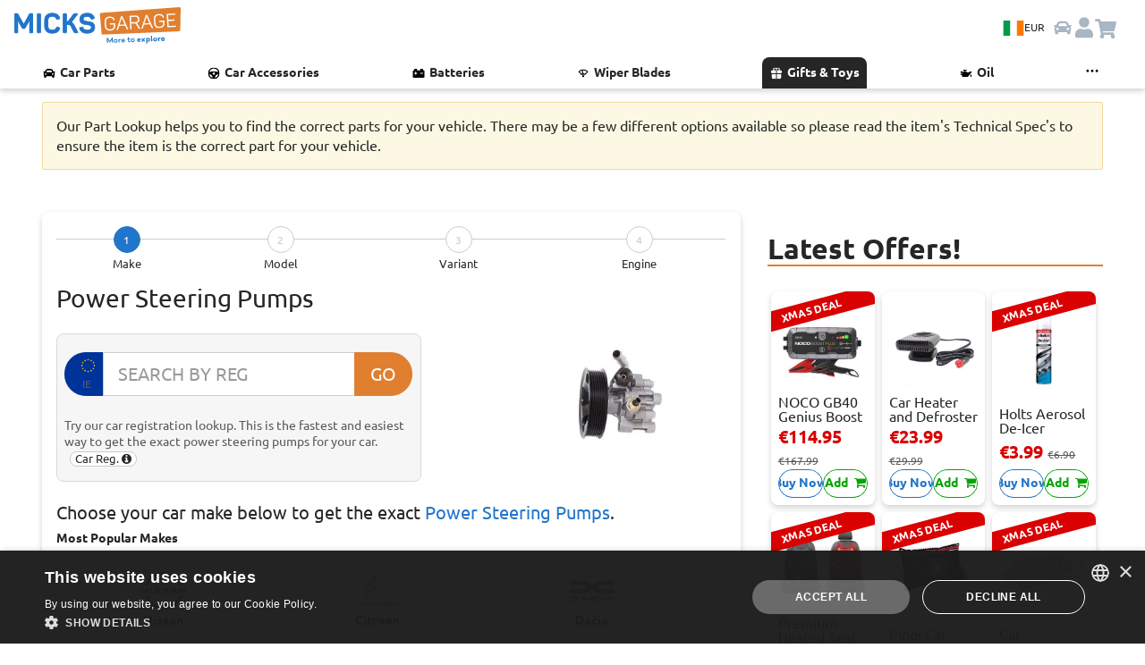

--- FILE ---
content_type: text/html; charset=utf-8
request_url: https://www.micksgarage.com/d/power-steering-pumps
body_size: 80741
content:
<!DOCTYPE html><html lang="en" data-critters-container><head>
    <base href="/">
    <link rel="preconnect" href="https://liveservices.micksgarage.com">
    <link rel="preconnect" href="https://imagetin.micksgarage.com">
    <!-- <link rel="prefetch" as="script" href="https://www.google-analytics.com/analytics.js"> -->
    <!-- <link rel="prefetch" as="script" href="https://bat.bing.com/bat.js"> -->
    <!-- <link rel="preload" as="image" type="image/png" href="/assets/graphics/micksgarage-logo-notag-3.png"> -->
    <meta http-equiv="Content-Type" content="text/html; charset=utf-8">
    <meta name="viewport" content="width=device-width, initial-scale=1.0">
    <!-- change viewport could break css -->
    <meta http-equiv="X-UA-Compatible" content="IE=edge">
    <meta name="mobile-web-app-capable" content="yes">
    <meta name="robots" content="index, follow">
    <!-- favicons -->
    <link rel="apple-touch-icon" sizes="180x180" href="/assets/favicon/apple-touch-icon.png?v=sd435k2dg">
    <link rel="icon" type="image/png" sizes="32x32" href="/assets/favicon/favicon-32x32.png?v=sd435k2dg">
    <link rel="icon" type="image/png" sizes="194x194" href="/assets/favicon/favicon-194x194.png?v=sd435k2dg">
    <link rel="icon" type="image/png" sizes="192x192" href="/assets/favicon/android-chrome-192x192.png?v=sd435k2dg">
    <link rel="icon" type="image/png" sizes="16x16" href="/assets/favicon/favicon-16x16.png?v=sd435k2dg">

    <link rel="apple-touch-icon" sizes="180x180" href="/assets/favicon/apple-touch-icon.png">
    <link rel="icon" type="image/png" sizes="32x32" href="/assets/favicon/favicon-32x32.png">
    <link rel="icon" type="image/png" sizes="16x16" href="/assets/favicon/favicon-16x16.png">
    <link rel="manifest" href="/assets/favicon/site.webmanifest">
    <link rel="mask-icon" href="/assets/favicon/safari-pinned-tab.svg" color="#0073b1">
    <link rel="preload" href="/assets/fonts/Ubuntu/Ubuntu-Regular.woff2" as="font" type="font/woff2" crossorigin="anonymous">
    <link rel="preload" href="/assets/fonts/Ubuntu/Ubuntu-Bold.woff2" as="font" type="font/woff2" crossorigin="anonymous">
    <meta name="msapplication-TileColor" content="#0073b1">
    <meta name="msapplication-TileImage" content="/assets/favicon/mstile-144x144.png">
    <meta name="theme-color" content="#ffffff">

    <meta name="google-site-verification" content="AIunZozHMczf1AKVV8YXvao-savM2TWBxf7irRXsrVo">
    <meta name="msvalidate.01" content="C0A2EC9A9918D755990C02CBB73019DA">
    <meta name="ahrefs-site-verification" content="3ef4045a199b8611ad5365dd62fa0d3ba630553db06fe0820da4141d22e879db">
    <meta name="theme-color" content="#1976d2">

    <!-- Google Tag Manager -->
    <script>
    if (navigator.userAgent.indexOf('Lighthouse') == -1) {
        (function (w, d, s, l, i) {
        w[l] = w[l] || [];
        w[l].push({
            'gtm.start': new Date().getTime(),
            event: 'gtm.js'
        });
        var f = d.getElementsByTagName(s)[0],
            j = d.createElement(s),
            dl = l != 'dataLayer' ? '&l=' + l : '';
        j.async = true;
        j.src =
            'https://www.googletagmanager.com/gtm.js?id=' + i + dl +
            '&gtm_auth=gVAzRMI9P99788Osjhppiw&gtm_preview=env-2&gtm_cookies_win=x';
        f.parentNode.insertBefore(j, f);
        })(window, document, 'script', 'dataLayer', 'GTM-5SS78GW');
    }
    </script>
    <!-- End Google Tag Manager -->

    <meta name="twitter:card" content="summary_large_image">
    <meta name="twitter:site" content="@MicksGarage">
    <meta property="og:type" content="website">
    <meta property="og:site_name" content="MicksGarage.com">
    <meta name="fb:app_id" content="182417779528">

<style>:root{--light-blue: #e3f1ff;--blue: #2175ca;--dark-blue: #1a5c9f;--orange: #e07f30;--green: #04a404;--dark-green: #007a00;--light-red: 249, 190, 190, 100;--red: #d90101;--black: #262626;--grey: #595959;--stroke-grey: #d9d9d9;--light-grey: #f0f0f0;--lightest-grey: #f6f6f6;--white: #ffffff;--carRacks-blue: #131a46;--carRacks-orange: #fa935b;--highlight-lemon-yellow: #ffff77;--highlight-lime-green: #AEFF77;--highlight-mint-green: #77ff92;--highlight-aqua: #77ffe4;--highlight-blue: #77c9ff;--highlight-dark-blue: #7777ff;--highlight-purple: #c977ff;--highlight-violet: #ff77e4;--highlight-red: #ff7792;--highlight-orange: #ffae77;--box-shadow: 0 3px 6px rgba(0, 0, 0, .175);--box-shadow-light: 0 3px 6px rgba(2, 2, 0, .1);--box-shadow-heavy: 0 3px 6px rgba(2, 2, 0, .5);--box-shadow-inverse: 0 -3px 6px rgba(0, 0, 0, .175);--box-shadow-heavy-inverse: 0 -3px 6px rgba(2, 2, 0, .5);--paragraph-color: #262626;--links-color: #262626;--text-xl-size: 2rem;--text-lg-size: 1.5em;--text-md-size: 1.25rem;--text-p-size: 1rem;--text-sm-size: .875rem;--text-xs-size: .75rem;--spacer: 1rem;--header-height: 64px}html{font-size:16px}@font-face{font-family:Ubuntu;src:url(/assets/fonts/Ubuntu/Ubuntu-Regular.woff2) format("woff2"),url(/assets/fonts/Ubuntu/Ubuntu-Regular.woff) format("woff");font-weight:400;font-style:normal;font-display:swap}@font-face{font-family:Ubuntu;src:url(/assets/fonts/Ubuntu/Ubuntu-Bold.woff2) format("woff2"),url(/assets/fonts/Ubuntu/Ubuntu-Bold.woff) format("woff");font-weight:700;font-style:normal;font-display:swap}@font-face{font-family:Ubuntu;src:url(/assets/fonts/Ubuntu/Ubuntu-Light.woff2) format("woff2"),url(/assets/fonts/Ubuntu/Ubuntu-Light.woff) format("woff");font-weight:200;font-style:normal;font-display:swap}@font-face{font-family:Ubuntu;src:url(/assets/fonts/Ubuntu/Ubuntu-Italic.woff2) format("woff2"),url(/assets/fonts/Ubuntu/Ubuntu-Italic.woff) format("woff");font-weight:400;font-style:italic;font-display:swap}@font-face{font-family:Ubuntu;src:url(/assets/fonts/Ubuntu/Ubuntu-BoldItalic.woff2) format("woff2"),url(/assets/fonts/Ubuntu/Ubuntu-BoldItalic.woff) format("woff");font-weight:700;font-style:italic;font-display:swap}.text-p-size{font-size:var(--text-p-size)}.text-sm-size{font-size:var(--text-sm-size)}.text-xs-size{font-size:var(--text-xs-size)}.text-bold{font-weight:700}.a-link-hover{transition:.15s ease-in-out}.a-link-hover:hover{transform:scale(.95)}@media (hover: hover){.a-link-hover:hover{transform:scale(1.01);text-decoration:underline}}.box-shadow-inverse{box-shadow:var(--box-shadow-inverse)}.px-0{padding-right:0!important;padding-left:0!important}.py-4{padding-top:calc(var(--spacer) * 1.5)!important;padding-bottom:calc(var(--spacer) * 1.5)!important}.pb-0{padding-bottom:0!important}.pb-5{padding-bottom:calc(var(--spacer) * 3)!important}.mb-0{margin-bottom:0!important}.mb-5{margin-bottom:calc(var(--spacer) * 3)!important}.flex{display:flex}.flex-row{flex-direction:row}.ani-link-hover{transition:.15s ease-in-out;color:var(--black)!important}.ani-link-hover:hover{transform:scale(.9)}@media (hover: hover){.ani-link-hover:hover{transform:scale(1.025);text-decoration:underline}}.ani-box-shadow-hover{transition:.15s ease-in-out;box-shadow:var(--box-shadow)}.ani-box-shadow-hover:hover{box-shadow:var(--box-shadow-heavy)}@media (hover: hover){.ani-box-shadow-hover:hover{box-shadow:var(--box-shadow-heavy)}}.navbar-btn-country{align-items:center;justify-content:center;background-color:var(--light-blue);border:none!important;border-radius:24px;cursor:pointer;display:flex;flex-wrap:nowrap;gap:.5rem;padding:.5rem;position:relative}.navbar-btn-country .flag-icon{background-size:cover;border:1px solid var(--stroke-grey);font-size:1.5rem;height:17px;width:24px}.navbar-btn-country .navbar-currency-code{color:var(--black);font-size:.75rem;display:inline}@media screen and (max-width: 737px){.navbar-btn-country{background-color:var(--white);padding:0}.navbar-btn-country .navbar-currency-code{display:none}}html{font-family:Ubuntu,sans-serif;-ms-text-size-adjust:100%;-webkit-text-size-adjust:100%}aside,footer,section{display:block}a{background-color:transparent;text-decoration:none;color:var(--black)}a:active,a:hover{outline:0}b,strong{font-weight:700}h1{margin:.67em 0}img{border:0;vertical-align:middle}svg:not(:root){overflow:hidden}button,input{font:inherit;margin:0;color:inherit}button{text-transform:none}button{cursor:pointer;-webkit-appearance:button}button[disabled]{cursor:default}button::-moz-focus-inner,input::-moz-focus-inner{padding:0;border:0}input{line-height:normal;border-radius:30px}*,:after,:before{box-sizing:border-box}html{font-size:16px;-webkit-tap-highlight-color:transparent;height:100%;touch-action:manipulation}body{margin:0;font-family:Ubuntu,Helvetica,sans-serif;font-size:16px;line-height:1.4;color:var(--black)}button,input{font-family:inherit;font-size:inherit;line-height:inherit}a:focus,a:hover{color:#0073b1}a:focus{outline:0}.img-responsive{display:block;max-width:100%;height:auto}h1,h2,h3,h4,h5{font-family:inherit;font-weight:500;line-height:1.1;color:var(--black)}h1,h2,h3{margin-top:24px;margin-bottom:12px}h4,h5{margin-top:12px;margin-bottom:12px}h1{font-size:32px}h2{font-size:28px}h3{font-size:24px}h4{font-size:20px}h5{font-size:16px}p{margin:0 0 12px}small{font-size:81%}.text-center{text-align:center}.text-muted{color:var(--grey)}ul{margin-top:0;margin-bottom:12px}.list-inline{padding-left:0;list-style:none}.list-inline{margin-left:-5px}.list-inline>li{display:inline-block;padding-right:5px;padding-left:5px}.container{margin-right:auto;margin-left:auto;padding-right:15px;padding-left:15px}@media (min-width:736px){.container{width:100%}}@media (min-width:1023px){.container{width:85%}}.container-fluid{margin-right:auto;margin-left:auto;padding-right:15px;padding-left:15px}.row{margin-right:-15px;margin-left:-15px}.col-lg-4,.col-lg-8,.col-md-1,.col-md-10,.col-md-12,.col-md-4,.col-md-6,.col-md-7,.col-md-8,.col-xs-12,.col-xs-4{position:relative;min-height:1px;padding-right:15px;padding-left:15px}.col-xs-12,.col-xs-4{float:left}.col-xs-12{width:100%}.col-xs-4{width:33.33333333%}.col-xs-offset-4{margin-left:33.33333333%}@media (min-width:736px){.col-md-1,.col-md-10,.col-md-12,.col-md-4,.col-md-6,.col-md-7,.col-md-8{float:left}.col-md-12{width:100%}.col-md-10{width:83.33333333%}.col-md-8{width:66.66666667%}.col-md-7{width:58.33333333%}.col-md-6{width:50%}.col-md-4{width:33.33333333%}.col-md-1{width:8.33333333%}.col-md-offset-0{margin-left:0}}@media (min-width:1023px){.col-lg-4,.col-lg-8{float:left}.col-lg-8{width:66.66666667%}.col-lg-4{width:33.33333333%}}.form-control{font-size:16px;line-height:1.5;display:block;color:#575757}.form-control{width:100%;height:38px;padding:6px 12px;transition:border-color .15s ease-in-out,box-shadow .15s ease-in-out;border:1px solid #ccc;background-color:#fff;background-image:none}.form-control,.form-control:focus{box-shadow:none}.form-control::-moz-placeholder{opacity:1;color:#999}.form-control:-ms-input-placeholder{color:#999}.form-control::-webkit-input-placeholder{color:#999}.form-control::-ms-expand{border:0;background-color:transparent}.btn{font-size:16px;font-weight:400;line-height:1.5;display:inline-block;margin-bottom:0;padding:10px;cursor:pointer;-webkit-user-select:none;user-select:none;text-align:center;vertical-align:middle;border:1px solid transparent;border-radius:30px;background-image:none;touch-action:manipulation}.btn:active:focus,.btn:focus{outline:0}.btn:focus,.btn:hover{text-decoration:none;color:#f47d30}.btn:active{outline:0;background-image:none;box-shadow:none}.btn[disabled]{cursor:not-allowed;opacity:.65;box-shadow:none;filter:alpha(opacity=65)}.btn-default,.btn-default:focus{color:var(--black);border-color:#ccc;background-color:#fff}.btn-default:active,.btn-default:hover{border-color:#ccc;background-color:#fff}.btn-default:active:focus,.btn-default:active:hover{color:var(--black);border-color:#ccc;background-color:#fff}.btn-default:active{color:var(--black);background-image:none}.btn-default[disabled]:focus,.btn-default[disabled]:hover{border-color:#ccc;background-color:#fff}.btn-link{font-weight:400;color:var(--black);border-radius:0}.btn-link,.btn-link:active{background-color:transparent;box-shadow:none}.btn-link,.btn-link:active,.btn-link:focus,.btn-link:hover{border-color:transparent}.btn-link:focus,.btn-link:hover{text-decoration:underline;color:#0073b1;background-color:transparent}.btn-xs{font-size:13px;line-height:1.5;padding:1px 5px;border-radius:30px}.input-group{position:relative;display:table;border-collapse:separate}.input-group .form-control{position:relative;z-index:2;float:left;width:100%;margin-bottom:0}.input-group .form-control:focus{z-index:3}.input-group-lg>.form-control,.input-group-lg>.input-group-addon,.input-group-lg>.input-group-btn>.btn{font-size:20px;line-height:1.3333333;height:49px;padding:10px 16px;border-radius:30px}.input-group .form-control,.input-group-addon,.input-group-btn{display:table-cell}.input-group .form-control:not(:first-child):not(:last-child),.input-group-addon:not(:first-child):not(:last-child),.input-group-btn:not(:first-child):not(:last-child){border-radius:0}.input-group-addon,.input-group-btn{width:1%;vertical-align:middle;white-space:nowrap}.input-group-addon{font-size:16px;font-weight:400;line-height:1;padding:6px 12px;text-align:center;color:#575757;border:1px solid #ccc;border-radius:30px;background-color:#fff}.input-group .form-control:first-child,.input-group-addon:first-child,.input-group-btn:first-child>.btn,.input-group-btn:last-child>.btn:not(:last-child):not(.dropdown-toggle){border-top-right-radius:0;border-bottom-right-radius:0}.input-group-addon:first-child{border-right:0}.input-group .form-control:last-child,.input-group-addon:last-child,.input-group-btn:first-child>.btn:not(:first-child),.input-group-btn:last-child>.btn{border-top-left-radius:0;border-bottom-left-radius:0}.input-group-addon:last-child{border-left:0}.input-group-btn{font-size:0;white-space:nowrap}.input-group-btn,.input-group-btn>.btn{position:relative}.input-group-btn>.btn:active,.input-group-btn>.btn:focus,.input-group-btn>.btn:hover{z-index:2}.input-group-btn:first-child>.btn{margin-right:-1px}.input-group-btn:last-child>.btn{z-index:2;margin-left:-1px}.alert{margin-bottom:24px;padding:15px;border:1px solid transparent;box-shadow:var(--box-shadow)}.alert>p{margin-bottom:0}.well{min-height:20px;margin-bottom:20px;padding:15px;border-radius:0;background-color:#fff}.container-fluid:after,.container-fluid:before,.container:after,.container:before,.row:after,.row:before{display:table;content:" "}.container-fluid:after,.container:after,.row:after{clear:both}.hidden{display:none!important}.flag-icon{background-size:contain;background-position:50%;background-repeat:no-repeat}.flag-icon{position:relative;display:inline-block;width:1.33333333em;line-height:1em}.flag-icon:before{content:"\a0"}/*!
 *  Font Awesome 4.7.0 by @davegandy - http://fontawesome.io - @fontawesome
 *  License - http://fontawesome.io/license (Font: SIL OFL 1.1, CSS: MIT License)
 */@font-face{font-family:FontAwesome;font-display:swap!important;src:url(/assets/fonts/fontawesome-webfont.eot?v=4.7.0);src:url(/assets/fonts/fontawesome-webfont.eot?#iefix&v=4.7.0) format("embedded-opentype"),url(/assets/fonts/fontawesome-webfont.woff?v=4.7.0) format("woff"),url(/assets/fonts/fontawesome-webfont.woff2?v=4.7.0) format("woff2"),url(/assets/fonts/fontawesome-webfont.ttf?v=4.7.0) format("truetype"),url(/assets/fonts/fontawesome-webfont.svg?v=4.7.0#fontawesomeregular) format("svg");font-weight:400;font-style:normal}.fa{display:inline-block;font: 14px/1 FontAwesome;font-size:inherit;text-rendering:auto;-webkit-font-smoothing:antialiased;-moz-osx-font-smoothing:grayscale}.fa-stack{position:relative;display:inline-block;width:2em;height:2em;line-height:2em;vertical-align:middle;text-align:center}.fa-stack-1x{position:absolute;left:0;width:100%;text-align:center}.fa-stack-1x{line-height:inherit}.fa-shopping-cart:before{content:"\f07a"}.fa-bars:before{content:"\f0c9"}.fa-facebook:before{content:"\f09a"}.fa-linkedin:before{content:"\f0e1"}.fa-pinterest:before{content:"\f0d2"}.fa-twitter:before{content:"\f099"}.fa-youtube-play:before{content:"\f16a"}.fa-plus:before{content:"\f067"}.fa-info-circle:before{content:"\f05a"}@media print{*{background-color:transparent!important;color:var(--black)!important}.no-print{display:none!important}.well{padding:0!important;margin:0!important;border:0!important;border-radius:0!important;box-shadow:none!important}h1,h2,h3{font-size:24px!important}}.placeholder{display:block;position:relative;width:100%;background:#fff;z-index:1}.placeholder.square{padding-top:100%}.placeholder .img-item{position:absolute;top:0;left:0;width:100%;height:auto;object-fit:cover;z-index:10}a:hover .placeholder{background:#fff}h1{max-width:599px}.push{min-height:150px}#app{position:relative;display:block}.card-icons img{image-rendering:-webkit-optimize-contrast;image-rendering:auto}app-featured-products{display:block;position:relative}.car-selector-right{margin-bottom:24px}.car-reg{margin-top:12px;margin-bottom:12px}small{line-height:1.3;display:block;margin-top:6px}.badges{margin:18px 0}button{text-transform:capitalize;position:relative;background-color:transparent;color:var(--orange);border:1px solid var(--orange);overflow:visible;outline:0}p{display:inline-block}.car-selection-header h5{line-height:1.3}.car-well-border{height:100%;border-top:2px solid var(--orange);border-bottom:2px solid var(--orange)}.car-landing h1,.car-selection-header h1{font-weight:700;text-transform:capitalize}.car-selection-header a{color:var(--blue);text-transform:capitalize}.car-selection-header a:hover{color:var(--orange)}.dept-description-body{margin-top:16px;margin-bottom:4px}.dept-description-body h2{font-size:22px;font-weight:700;text-transform:capitalize}.car-landing-wrap{margin-bottom:50px}.car-selection-stepwizard{margin-bottom:16px}h2{display:block;margin:0 0 10px}small{color:var(--grey)}.car-landing-wrap:last-of-type{margin-top:0;margin-bottom:10px}.car-well-border{border-radius:0;padding:15px;position:relative;overflow:hidden}.car-landing{padding-top:30px}.car-selection-header h1{font-size:28px;margin:0}#car-reg-flag{background-image:url(/assets/flags/eu_flag.svg);background-position:10px 4px;background-size:73%;background-repeat:no-repeat;background-color:#039;color:#fff;border-color:#039}#car-reg-flag small{position:relative;top:8px;left:3px;font-size:12px}.car-wrap{padding-bottom:60px}.dept-description-body p{display:block;font-size:14px}.alert{margin:1px 0;bottom:1px;left:0;width:100%;z-index:2000}footer section:first-of-type{border-top:1px solid #ddd;border-bottom:1px solid #ddd;margin-top:-1px}footer ul{list-style:none;padding:0;overflow:hidden}footer ul li{padding-bottom:8px}footer ul li a{line-height:1;display:block;color:#595959}footer p{margin-bottom:0}.social-links p{display:block}.social-links a{padding-right:4px;margin-top:6px}.social-links a{position:relative;display:inline-block;overflow:hidden}.footer-bar{padding-top:12px;padding-bottom:12px;background-color:#fff}.fa-fb{background-color:#3b5998;color:#fff}.fa-lk{background-color:#007bb6;color:#fff}.fa-pt{background-color:#bd081c;color:#fff}.fa-tw{background-color:#1da1f2;color:#fff}.fa-yt{background-color:#e62117;color:#fff}body,html{height:100%;width:100%;overflow-x:hidden!important}.list-inline{margin-bottom:0}.well{width:100%;margin:0}app-back-to-top .back-top{color:#595959}.hidden{display:none!important}.back-top{bottom:15px}.back-top{position:relative;display:inline-block;margin-top:32px;margin-bottom:32px}app-back-to-top{position:relative;display:block}.back-top{padding:12px 0;font-size:13px;color:#595959}h4{margin:0;border:0!important}h3{padding-bottom:16px}.car-well-border{padding:15px;border:1px solid #ddd}.car-selection-stepwizard button.btn-blue:active,.car-selection-stepwizard button.btn-blue:focus,.car-selection-stepwizard button.btn-blue:hover,.car-selection-stepwizard button.btn-blue:visited{cursor:default!important;color:#fff;border-color:var(--blue);background-color:var(--blue)}.stepwizard-step small{margin-top:4px;display:block;color:var(--black)}.stepwizard-row{display:table-row}.stepwizard{display:table;width:100%;position:relative}.stepwizard-step button[disabled]{opacity:1!important;filter:alpha(opacity=100)!important;background:#fff;color:#ccc}.stepwizard-row:before{top:14px;bottom:0;position:absolute;content:" ";width:100%;height:1px;background-color:#ccc;z-index:1}.stepwizard-step{display:table-cell;text-align:center;position:relative;z-index:1000}.stepwizard-step .btn.btn-circle{width:30px;height:30px;text-align:center;padding:6px 0;font-size:12px;line-height:1.428571429}.btn-circle{border-radius:15px}*{-webkit-overflow-scrolling:touch}a:hover img{opacity:.5}.offline-bar{position:fixed;bottom:0;left:0;border-bottom:1px solid #ccc;text-align:center;z-index:5000;margin-top:0}.offline-bar p{margin:0;padding:8px 0;line-height:1;text-align:center}a:hover{cursor:pointer}body{background-color:#fff}div:focus{outline:0}.btn,a,button{white-space:normal}a:hover{color:var(--blue)}.red-bg{background-color:var(--red)!important}.yellow-bg{background-color:#ff0!important}.btn-blue,.btn-blue:focus{color:#fff;border-color:var(--blue);background-color:var(--blue)}.btn-orange,.btn-orange:focus{color:#fff;border-color:var(--orange);background-color:var(--orange)}.btn-blue:hover,.btn-default:hover,.btn-orange:hover{color:var(--blue);background-color:#fff;border-color:var(--blue)}.form-control:focus{outline:0;border-color:#ccc}.alert{position:relative;display:block;overflow:hidden;margin-top:16px;margin-bottom:16px;box-shadow:none;border-color:#e00000;border-radius:2px}.flex{display:flex!important;flex-wrap:wrap;flex-flow:wrap}.flex-row{flex-wrap:wrap;flex-flow:wrap;flex-direction:row}.flex:before,.flex:after,.flex-row:before,.flex-row:after{content:normal}.flex-self-center{align-self:center;-webkit-align-self:center}#siteVersion{display:block}#siteVersion small{color:#777;margin:0;font-size:11px}.reg-disclaimer{position:relative;display:inline-block;margin:0 0 0 6px;max-width:100px;line-height:1}.car-selection-header{margin-bottom:8px}.social-links a .fa-stack{width:40px;height:40px;line-height:40px;margin:0 10px 10px 0;border-radius:12px}.social-links a .fa{font-size:24px}.car-reg-submit{min-width:65px}.alert-tec-doc{z-index:1000;background-color:#fcf8e3;border-color:#f5d89e}.position-relative{position:relative}@media (min-width: 1921px){.container{width:1800px}}@media (max-width: 1920px){.container{width:80%}}@media (max-width: 1919px){.container{width:88%}}@media (max-width: 1440px){.container{width:95%}}@media (max-width: 1280px){.fa-stack{width:1.4em;height:1.4em;line-height:1.4em}.fa-stack-1x{font-size:.9em}}@media (max-width: 1024px){@media (hover: hover){*:not(#cartIcon){opacity:1!important}}.container{width:96%}.list-inline>li{padding-right:0;padding-left:0}.fa-stack{width:1.2em;height:1.2em;line-height:1.1em}.fa-stack-1x{font-size:.8em}.well{padding:15px}}@media (max-width: 1023px){.social-links a .fa-stack{width:40px;height:40px;line-height:40px;margin:0 20px 20px 0}.social-links a .fa{font-size:24px}.car-selection-header .reg-disclaimer{margin:0}}@media (max-width: 1023px){.social-links a .fa-stack{margin:0 14px 14px 0}.badges{text-align:center}body{word-wrap:break-word!important}}@media (max-width:800px){.car-landing{padding-top:10px}.footer-bar{padding-bottom:20px}.footer-bar p small{display:block}footer ul li{padding:12px 8px}}@media (max-width:767px){.car-reg,.car-selection-header{margin-bottom:0}h2{height:auto}.back-top{position:relative;right:inherit;bottom:inherit;color:#575757;margin-top:16px;margin-bottom:16px}.container{width:100%}.container section>.well{margin-bottom:0}}@media (max-width:425px){.car-selection-header{margin-bottom:8px}.car-selection-header h1{font-size:22px}.featured{margin-top:10px}.fa-stack{width:1.4em;height:1.4em;line-height:1.4em}.fa-stack-1x{font-size:.9em}.badges{text-align:left}}@media (max-width:320px){.social-links a .fa-stack{width:32px;height:32px;line-height:32px;margin:0 12px 12px 0}}:root{--btn-main-color: var(--blue);--btn-secondary-color: var(--white)}.btn-color-blue{--btn-main-color: var(--blue)}.btn-color-green{--btn-main-color: var(--green)}.button-group{display:flex;flex-direction:row;justify-content:space-between;gap:.1rem;width:100%}@media screen and (max-width: 567px){.button-group{flex-wrap:wrap;gap:.25rem}}.btn-anim{background:var(--btn-main-color, --blue);border-color:var(--btn-main-color, --blue);color:var(--btn-main-color, --blue);outline-color:var(--btn-main-color, --blue);display:flex;align-items:center;border:solid 1px;border-radius:100px;font-size:var(--text-sm-size);font-weight:700;min-height:32px;justify-content:center;text-align:center;width:100%;white-space:nowrap;position:relative;overflow:hidden}.btn-anim:disabled{cursor:not-allowed;opacity:.5;filter:grayscale(1)}.btn-anim:hover:not(:disabled){box-shadow:var(--box-shadow);border-color:var(--btn-secondary-color, --blue)}.btn-anim span{transition:all .35s;z-index:1}.btn-anim:hover:not(:disabled) span{text-shadow:var(--box-shadow-heavy)}.btn-anim:after{content:"";background:var(--btn-secondary-color, --white);border-radius:100%;height:400%;position:absolute;transition:ease-in-out .25s;width:110%;z-index:0}.btn-anim:hover:not(:disabled):after{transform:translate(100%) translateY(-50%)}.btn-anim span{color:var(--btn-main-color, --blue)}.btn-anim:hover:not(:disabled) span{color:var(--btn-secondary-color, --white)}
</style><link rel="stylesheet" href="styles.4f49919bb65d632f.css" media="print" onload="this.media='all'"><noscript><link rel="stylesheet" href="styles.4f49919bb65d632f.css"></noscript><style ng-app-id="micksgarage-project">.toastr[_ngcontent-micksgarage-project-c1020347540]{position:fixed;right:10px;top:20px;max-width:330px;width:100%;max-height:100vh;overflow-x:hidden;overflow-y:scroll;z-index:3062}.toastr-container[_ngcontent-micksgarage-project-c1020347540]{display:flex;flex-direction:column;height:auto;transition:all .2s ease-in-out}.toastr-alert[_ngcontent-micksgarage-project-c1020347540]{animation:_ngcontent-micksgarage-project-c1020347540_slide-in .2s ease;border-radius:.5rem;box-shadow:var(--box-shadow-heavy);top:20px;margin:.35rem 0;padding:1rem;height:-moz-fit-content;height:fit-content;opacity:1;position:sticky;overflow-x:auto}.anim-fade-out[_ngcontent-micksgarage-project-c1020347540]{animation:_ngcontent-micksgarage-project-c1020347540_fade-out .2s ease;visibility:hidden;opacity:0}@keyframes _ngcontent-micksgarage-project-c1020347540_slide-in{0%{transform:translate(100%);opacity:0}80%{opacity:1}to{transform:translate(0)}}@keyframes _ngcontent-micksgarage-project-c1020347540_fade-out{0%{visibility:visible;transform:translateY(0);opacity:1}to{transform:translateY(-20px);opacity:0;visibility:hidden}}.timer-bar[_ngcontent-micksgarage-project-c1020347540]{position:absolute;bottom:0;left:0;background-color:#0000004d;transition:all ease-in-out;height:5px;width:100%;animation:_ngcontent-micksgarage-project-c1020347540_timer ease-in-out}.toastr-alert[_ngcontent-micksgarage-project-c1020347540]:hover   .timer-bar[_ngcontent-micksgarage-project-c1020347540]{animation-play-state:paused}@keyframes _ngcontent-micksgarage-project-c1020347540_timer{0%{width:100%}to{width:0}}.toastr-alert.success[_ngcontent-micksgarage-project-c1020347540], .toastr-alert.success[_ngcontent-micksgarage-project-c1020347540]   .toastr-alert-text[_ngcontent-micksgarage-project-c1020347540], .toastr-alert.success[_ngcontent-micksgarage-project-c1020347540]   .alert-icon[_ngcontent-micksgarage-project-c1020347540]{background-color:var(--green);color:var(--black)!important}.toastr-alert.error[_ngcontent-micksgarage-project-c1020347540], .toastr-alert.error[_ngcontent-micksgarage-project-c1020347540]   .toastr-alert-text[_ngcontent-micksgarage-project-c1020347540], .toastr-alert.error[_ngcontent-micksgarage-project-c1020347540]   .alert-icon[_ngcontent-micksgarage-project-c1020347540]{background-color:var(--red);color:var(--white)!important}.toastr-alert.warn[_ngcontent-micksgarage-project-c1020347540], .toastr-alert.warn[_ngcontent-micksgarage-project-c1020347540]   .toastr-alert-text[_ngcontent-micksgarage-project-c1020347540], .toastr-alert.warn[_ngcontent-micksgarage-project-c1020347540]   .alert-icon[_ngcontent-micksgarage-project-c1020347540]{background-color:var(--orange);color:var(--black)!important}.toastr-alert.info[_ngcontent-micksgarage-project-c1020347540], .toastr-alert.info[_ngcontent-micksgarage-project-c1020347540]   .toastr-alert-text[_ngcontent-micksgarage-project-c1020347540], .toastr-alert.info[_ngcontent-micksgarage-project-c1020347540]   .alert-icon[_ngcontent-micksgarage-project-c1020347540]{background-color:var(--dark-blue);color:var(--white)!important}.toastr-alert[_ngcontent-micksgarage-project-c1020347540]   .toastr-alert-text[_ngcontent-micksgarage-project-c1020347540]{overflow:hidden;position:relative;width:100%}.toastr-alert[_ngcontent-micksgarage-project-c1020347540]   .toastr-alert-text[_ngcontent-micksgarage-project-c1020347540]   p[_ngcontent-micksgarage-project-c1020347540]:first-child{font-weight:700}.toastr-alert[_ngcontent-micksgarage-project-c1020347540]   .toastr-alert-text[_ngcontent-micksgarage-project-c1020347540]   p[_ngcontent-micksgarage-project-c1020347540]{margin:0}.toastr-alert-message[_ngcontent-micksgarage-project-c1020347540]:has(a), a[_ngcontent-micksgarage-project-c1020347540]{color:inherit!important;font-weight:700;text-decoration:underline}.toastr-alert[_ngcontent-micksgarage-project-c1020347540]   .alert-icon[_ngcontent-micksgarage-project-c1020347540]{font-size:1.5rem;color:#fff}.toastr-alert-wrapper[_ngcontent-micksgarage-project-c1020347540]{position:relative;align-items:center;display:flex;flex-direction:row;flex-wrap:nowrap;gap:.8rem;justify-content:flex-start}.toastr-close-button[_ngcontent-micksgarage-project-c1020347540]{border:0;padding:0;width:20px;height:20px;margin:0;color:var(--black);font-size:1.2rem;top:-15px;right:-10px;position:absolute;z-index:1}@media screen and (max-width: 568px){.toastr[_ngcontent-micksgarage-project-c1020347540]{right:0;top:0;max-width:100%;width:100%}.toastr-alert[_ngcontent-micksgarage-project-c1020347540]{margin:.35rem .5rem}}</style><style ng-app-id="micksgarage-project">.navbar-container{box-shadow:var(--box-shadow);position:relative;z-index:1500}.navbar-ux{align-items:center;background-color:var(--white);display:flex;flex-direction:row;gap:0;justify-content:space-between;height:var(--header-height);padding:.5rem 1rem;position:relative;padding-bottom:10px;overflow-y:visible;z-index:1501;width:100vw}.navbar-ux.mobile-menu-is-open{top:0;z-index:1501;position:fixed}.navbar-menu-group,.nabvar-icon-group{align-items:center;display:flex;flex-direction:row;gap:.5rem;justify-content:space-between}.navbar-logo{width:63px}.navbar-logo img{width:100%}.navbar-logo svg{width:100%}@media screen and (max-width: 425px){.navbar-ux{padding:.5rem}.navbar-logo{width:50px}}@media screen and (max-width: 767px){.navbar-logo app-logo-svg:first-child{display:none}.navbar-logo app-logo-svg:last-child{display:block}}@media screen and (min-width: 768px){.navbar-logo app-logo-svg:first-child{display:block}.navbar-logo app-logo-svg:last-child{display:none}}.navbar-input{min-width:30%;width:100%}.navbar-input input{background-color:var(--light-grey);background-image:url(./assets/icons/icon-search.svg);background-position:8px;background-repeat:no-repeat;background-size:20px;border:none;color:var(--black);font-size:16px;height:43px;padding:.5rem 2rem;top:12px;outline-style:none;transition:all ease-in-out .2s;z-index:0}.navbar-input input[type=text]:focus{color:var(--black)}.navbar-input.navbar-input-sm input{position:absolute;left:-30px;right:0;margin-left:auto;margin-right:auto;width:clamp(7rem,40vw - 2rem,25rem)}.navbar-input.navbar-input-sm input:focus{box-shadow:var(--box-shadow);left:0%;width:92vw;z-index:10}.navbar-input.navbar-input-lg input{width:100%}.navbar-input.navbar-input-lg input:focus{box-shadow:var(--box-shadow);width:clamp(20rem,55vw - 1.75rem,35rem);z-index:10}.navbar-input input::placeholder{color:var(--grey)}.navbar-input .button-clear-navbar{align-items:center;background-color:var(--stroke-grey);border:none;border-radius:50%;display:flex;height:25px;filter:grayscale(1);justify-content:center;padding:4px;position:absolute;visibility:hidden;width:25px;z-index:11}.navbar-input .button-clear-navbar img{height:12px;width:12px}.navbar-input.navbar-input-lg .button-clear-navbar{right:.6rem;top:8px}.navbar-input.navbar-input-sm .button-clear-navbar{right:clamp(2.2rem,0rem,0rem);top:1.3rem}.navbar-input.navbar-input-sm input[type=text]~.button-clear-navbar{visibility:hidden}.navbar-input.navbar-input-sm input[type=text]:focus~.button-clear-navbar{visibility:visible}.navbar-input .button-clear-navbar.show-button-clear-navbar{visibility:visible}.navbar-ux.mobile-menu-is-open .navbar-input{display:none}.navbar-btn-icon{align-items:center;border:0;display:flex;padding:0;position:relative;width:24px;height:24px}.navbar-btn-icon .icon{background-size:cover;background-position:center;background-repeat:no-repeat;height:inherit;width:inherit;z-index:0}.navbar-btn-grayed{filter:grayscale(.7) opacity(.5)}.logo-hover{transition:transform ease-in-out .15s}.logo-hover:hover,.logo-hover:active{transform:scale(1.05)}.btn-hover{transition:all ease-in-out .2s}.btn-hover:hover,.btn-hover:active{filter:invert();transform:scale(1.15)}.btn-country-hover{transition:all ease-in-out .2s}.btn-country-hover:hover{transform:scale(1.15)}.navbar-btn-icon.menu{color:var(--grey);font-size:1.5rem;display:block;height:auto}@media screen and (min-width: 768px){.navbar-btn-icon.menu{display:none}}.set-location-bar{background-color:var(--black)}@media screen and (min-width: 1024px){.navbar-btn-icon.menu{display:none}}@media screen and (min-width: 768px){.navbar-ux,.navbar-menu-group,.nabvar-icon-group{gap:1rem}.navbar-logo{min-width:186px}.navbar-input.navbar-input-sm{display:none}.navbar-input.navbar-input-lg{display:block;position:relative}.navbar-input.navbar-input-lg input:focus{width:100%}}@media screen and (max-width: 767px){.navbar-input.navbar-input-sm{display:block}.navbar-input.navbar-input-lg{display:none}}.search-results-box{animation:fade-in .3s ease;background:var(--white);border-radius:.5rem;box-shadow:0 0 7px #0006;display:flex;flex-direction:row;flex-wrap:wrap;padding:.5rem;position:absolute;top:3.2rem;overflow-y:scroll;width:100%;max-height:80vh}.search-results-box>div{font-size:var(--text-sm-size)}.search-results-box .search-category-group{padding:.5rem;width:33%}.search-results-box .search-category-group .search-category-group-wrapper,.search-suggestions{border:1px solid var(--stroke-grey);border-radius:.5rem;padding:1rem;height:100%}.search-results-box .search-category-group .search-category-group-wrapper:hover{background-color:#f3f3f3}.search-category-group-wrapper h5,.search-results-box .search-suggestions h5{font-size:var(--text-sm-size);color:var(--grey);font-weight:700;margin-top:0}.search-results-box .search-suggestions h5{margin-bottom:0}.search-result-item{cursor:pointer;font-size:var(--text-sm-size);padding:.25rem 0}.show-hide-results{cursor:pointer;color:var(--grey);font-size:var(--text-xs-size);font-style:italic;padding:.25rem 0}.search-result-item:hover,.show-hide-results:hover{text-decoration:underline}.search-results-box .search-no-matches{padding:.5rem;position:sticky;bottom:-.5rem;background-color:var(--white)}.search-results-box .search-suggestions,.search-results-box .search-no-matches{width:100%}.search-results-box .svg-icon{filter:brightness(0)}app-search-input .tag-wrap{animation:fade-in .3s ease;filter:drop-shadow(0px -4px 2px rgba(0,0,0,.2));position:absolute;z-index:1;padding-left:12px;left:0;top:42px}app-search-input .tag-wrap .tag{display:block;height:10px;width:15px;background-color:#fff;clip-path:polygon(50% 0%,0% 100%,100% 100%)}.close-search-popup{animation:fade-out .2s ease;opacity:0}@media screen and (min-width: 768px) and (max-width: 1024px){.search-results-box .search-category-group{width:50%}}@media screen and (max-width: 767px){.search-results-box{flex-direction:column;flex-wrap:nowrap;left:5%;top:64px;width:90%}.search-results-box .search-category-group{width:100%}app-search-input .tag-wrap{left:43%;padding-left:14px;top:58px}}@keyframes fade-in{0%{transform:translateY(-20px);opacity:0;visibility:hidden}to{visibility:visible;transform:translateY(0);opacity:1}}@keyframes fade-out{0%{visibility:visible;transform:translateY(0);opacity:1}to{transform:translateY(-20px);opacity:0;visibility:hidden}}
</style><style ng-app-id="micksgarage-project">#footer{background-color:var(--white)}.footer-back-to-top{padding:1rem}.footer-back-to-top,.footer-back-to-top .back-top{background-color:var(--blue);color:var(--white);font-size:var(--text-p-size)}.footer-back-to-top .back-top{margin:0;bottom:0;padding:0;position:relative}.footer-back-to-top .back-top:after{content:"\25b2";font-size:.65rem;position:absolute;top:.25rem;right:-1rem}.accordion-menu-container{background-color:var(--white);border-bottom:1px solid var(--stroke-grey);transition:all .15s ease-in-out}.accordion-menu-container__open{background-color:var(--light-grey)}.accordion-menu-group{transition:none;max-height:0;overflow:hidden;margin:0;transition:all .15s ease-in-out}.accordion-menu-group.open{max-height:500px;transition:.35s ease-in-out}@media screen and (min-width: 736px){.accordion-menu-container,.accordion-menu-container__open{background-color:var(--white)}.accordion-menu-container{border-bottom:none}.accordion-menu-container:nth-child(n+4){padding-top:1.5rem}.accordion-menu-button{pointer-events:none}.accordion-menu-button .arrow-button{display:none}.accordion-menu-group{max-height:1000px}}.accordion-menu-button{align-items:center;border:none;color:var(--paragraph-color);display:flex;flex-direction:row;justify-content:space-between;font-weight:700;text-align:left;text-transform:capitalize;padding:1rem .5rem;position:relative;width:100%}.accordion-menu-item{color:var(--paragraph-color);padding:1rem .5rem}.accordion-menu-item a{align-items:center;display:flex;flex-direction:row;gap:8px;filter:brightness(.1)}.accordion-menu-item-icon{background-size:var(--text-p-size);height:var(--text-p-size);min-width:var(--text-p-size);width:var(--text-p-size)}.arrow-button{display:block;position:relative;top:50%;width:var(--text-p-size);height:var(--text-p-size);background-image:url(./assets/icons/ux-icons/Icon_Arrow_Next.svg);transform:translate(-50%) rotate(90deg);transition:transform .25s ease-in-out,opacity .35s ease-in-out}.arrow-button__open{transform:translate(-30%,-25%) rotate(270deg)}.footer-main-section{background-color:var(--white);padding:2rem 0}@media screen and (max-width: 767px){.footer-main-section{padding:2rem 0}}.footer-mg-logo{padding-bottom:2.5rem;text-align:center;max-width:320px;margin:0 auto}.footer-mg-logo app-logo-svg .mg-logo{max-width:320px}@media screen and (min-width: 768px){.footer-mg-logo{margin:0}}.footer-badges,.footer-badges a{align-items:center;justify-content:space-evenly;display:flex;flex-direction:row;gap:.5rem;text-align:center;flex-wrap:wrap}@media screen and (min-width: 736px){.footer-badges{align-items:flex-start;justify-content:flex-start;display:flex;flex-direction:column}.footer-badges div{align-items:center;justify-content:flex-start}}.footer-badges .item-icon{display:inline-flex;text-align:left;position:relative;margin-left:1rem}.footer-badges .item-icon:before{display:block;filter:brightness(0);height:var(--text-p-size);width:var(--text-p-size);margin-right:.5rem;position:absolute;top:.2rem;left:-1.2rem}.footer-badges .item-icon.fast:before{content:url(./assets/icons/ux-icons/Icon_Fast.svg)}.footer-badges .item-icon.returns:before{content:url(./assets/icons/ux-icons/Icon_Returns.svg)}.footer-badges .item-icon.delivery:before{content:url(./assets/icons/ux-icons/Icon_Delivery.svg)}.discount-club-bar-container{background:var(--orange);background:linear-gradient(45deg,#e07f30,#faa966);padding:2.5rem 1rem;text-align:left}.discount-club-bar{display:flex;flex-direction:column;justify-content:center;align-items:center}@media screen and (min-width: 768px){.discount-club-bar{display:grid;grid-gap:1rem;grid-template-columns:48% 48%;grid-auto-columns:1fr;grid-auto-rows:1fr}}.discount-club-image{display:flex;justify-content:center;align-items:center}.discount-club{cursor:pointer;display:flex;flex-direction:column;align-items:flex-start;justify-content:center;text-align:left}.discount-club:hover{color:var(--black);text-decoration:underline}@media screen and (max-width: 767px){.discount-club{align-items:center;padding-top:2rem;text-align:center}}.discount-club a{align-items:center;display:flex;flex-direction:row;gap:.25rem;justify-content:flex-start;text-align:left;text-decoration:underline}.discount-club a:hover{color:var(--black)}.discount-club .discount-club-title{font-size:clamp(1.5rem,.7614rem + 3.6932vw,3.125rem);line-height:clamp(1.5rem,.7614rem + 3.6932vw,3.125rem);text-align:left}.discount-club a .item-icon.email{background-image:url(./assets/icons/ux-icons/Icon_Mail.svg);background-size:cover;background-repeat:no-repeat;background-position:center;display:flex;filter:brightness(0);height:1rem;width:1rem}.social-links{padding:1.5rem 0}.social-links p,.footer-cards-text{padding-bottom:.5rem}@media screen and (min-width: 768px){.social-links{text-align:left}}.footer-cards-text{font-size:var(--text-xs-size);text-align:center}@media screen and (min-width: 768px){.footer-cards-text{text-align:start}}#siteVersion small{color:var(--black)}
</style><style ng-app-id="micksgarage-project">.mg-logo{max-width:100%;transition:all .15s ease-in-out}.mg-logo:hover{transform:scale(.9)}@media (hover: hover){.mg-logo:hover{transform:scale(1.05)}}
</style><style ng-app-id="micksgarage-project">.card-icon{padding-top:60%;min-width:52px}@media (min-width: 1280px){.card-icon{min-width:72px}}.card-icon.card-icon-briantree{padding-top:27%;min-width:118px}@media (min-width: 1280px){.card-icon.card-icon-briantree{min-width:148px}}
</style><style ng-app-id="micksgarage-project">.nav-mobile-menu-container{background-color:var(--white);position:fixed;top:var(--header-height);width:100%;z-index:1500;transform:translate(-100%);transition:all .2s ease-in-out;overflow-y:scroll}.nav-mobile-menu-container.is-open{transform:translate(0)}.nav-mobile-menu{background-color:var(--white);display:flex;flex-direction:column;gap:1rem;padding:1rem;text-transform:capitalize;max-height:calc(100vh - var(--header-height))}ul{list-style:none;margin:0;padding:0}.nav-mobile-menu__top-category{display:grid;grid-gap:1rem;grid-template-columns:48% 48%;grid-auto-columns:1fr;grid-auto-rows:minmax(30px,65px)}.nav-mobile-menu__top-category .menuItem__child{height:100%;grid:auto auto}.nav-mobile-menu__top-category .menuItem__child a{padding:1rem;border:1px solid var(--stroke-grey);border-radius:1rem;display:flex;flex-direction:row;align-items:center;justify-content:flex-start;gap:.5rem;height:100%}.nav-mobile-menu__list{display:flex;flex-direction:column;gap:.5rem}.nav-mobile-menu__list .menuItem__child{padding:.5rem 1rem;border-bottom:1px solid var(--stroke-grey)}.nav-mobile-menu__list .menuItem__child a{display:flex;flex-direction:row;gap:.5rem}.menuItem__child a:hover .menuItem__child-icon{filter:none}.menuItem__child-icon,.level-one-item-icon{background-size:contain;background-repeat:no-repeat;height:1.5rem;width:1.5rem;margin-right:.25rem;filter:brightness(0)}.level-one-item-icon{height:1rem;width:1rem}.nav-mobile-menu__section-title{color:var(--paragraph-color);border-bottom:1px solid var(--orange);font-size:var(--text-md-size);font-weight:700;width:100%}.nav-mobile-menu__info{font-size:var(--text-sm-size);color:var(--grey)}.nav-desktop-menu-container{background-color:var(--white);position:relative}@media screen and (max-width: 767px){.nav-desktop-menu-container{display:none}}.nav-desktop-item-list{align-items:flex-start;display:flex;flex-direction:row;flex-wrap:nowrap;justify-content:space-between;gap:1rem;text-transform:capitalize;-ms-overflow-style:none;scrollbar-width:none}.nav-desktop-item-list::-webkit-scrollbar{display:none}.nav-desktop-menu__hidden-list .menuItem__child,.nav-desktop-item-list .level-one-item{align-items:center;display:flex;flex-direction:row;flex-wrap:nowrap;font-size:var(--text-sm-size);font-weight:700;text-transform:capitalize;white-space:nowrap;padding:.5rem 0;position:relative}.nav-desktop-menu__hidden-list .menuItem__child:hover,.nav-desktop-item-list .level-one-item:hover{text-decoration:underline}.nav-desktop-item-list .level-one-item.is-open{color:var(--blue)}.nav-desktop-item-list .level-one-item .level-one-item-icon{height:1rem;min-width:1rem;filter:brightness(0)}.nav-desktop-menu__hidden-list .menuItem__child:hover .level-one-item-icon,.nav-desktop-item-list .level-one-item:hover .level-one-item-icon,.nav-desktop-item-list .level-one-item.is-open .level-one-item-icon{filter:none}.nav-desktop-item-list .level-one-item .open-arrow{background-repeat:no-repeat;background-size:contain;bottom:-.2rem;height:1rem;min-width:1rem;position:absolute}.mega-menu-container{-webkit-backdrop-filter:blur(25px);backdrop-filter:blur(25px);background-color:#ffffffd9;border-top:2px solid var(--stroke-grey);border-radius:.5rem;box-shadow:var(--box-shadow);column-gap:1.5rem;display:grid;font-size:var(--text-sm-size);grid-template-columns:auto auto auto auto;grid-auto-rows:max-content;max-height:65vh;left:0;row-gap:1.5rem;top:100%;overflow-y:scroll;padding:1rem 1.5rem;position:absolute;width:100%;word-wrap:break-word;z-index:1500}.mega-menu-container .category-list{display:flex;flex-direction:column;flex-wrap:wrap}.content-float{bottom:-65vh;border-radius:0 0 .5rem .5rem;background-image:linear-gradient(to bottom,#fff0,#fff3);color:var(--blue);display:flex;align-items:center;justify-content:center;gap:.5rem;text-align:center;padding-bottom:.5rem;position:absolute;float:inline-end;width:100%;z-index:10000;left:0;height:40px;pointer-events:none;-webkit-backdrop-filter:blur(5px);backdrop-filter:blur(5px);overflow-y:visible}.content-float i{font-size:1rem;padding-left:.5rem}.mega-menu-container .level-two-item{font-size:var(--text-p-size);font-weight:700;text-transform:capitalize}.mega-menu-container .level-three-item{font-size:var(--text-sm-size);font-weight:400;text-transform:capitalize;padding-top:.5rem}.mega-menu-container .level-two-item:hover,.mega-menu-container .level-three-item:hover{text-decoration:underline}.mega-menu-overlay{height:200vh;position:absolute;left:0;width:100%;z-index:1400}#menuItem__moreItems{position:relative}#menuItem__moreItems a.level-one-item{justify-content:center;height:36px;min-width:40px}#menuItem__moreItems a.level-one-item .level-one-item-icon{rotate:90deg}.nav-desktop-menu__hidden-list{background:var(--white);border-radius:.5rem;top:117%;box-shadow:var(--box-shadow);height:auto;padding:.5rem 1rem;position:absolute;right:0;z-index:1401}.nav-desktop-menu__hidden-list .menuItem__child{justify-content:flex-start;padding-bottom:.5rem}.nav-desktop-menu__hidden-list .menuItem__child a{align-items:center;display:flex;flex-direction:row;justify-content:flex-start;text-wrap:nowrap}.menu-caret-up-wrap{min-width:132px;height:15px;position:absolute;top:74%;right:0;text-align:end;z-index:1401}.menu-caret-up{height:inherit;filter:drop-shadow(3px 5px 2px rgb(0 0 0 / .4)) brightness(1.5);padding-right:14px}.nav-desktop-item-list #menuItem__13{color:var(--white);border-radius:.5rem .5rem 0 0;background:var(--black);padding:0 .5rem}.nav-desktop-item-list #menuItem__13 .level-one-item,.nav-mobile-menu #menuItem__13 a{color:var(--white);background:var(--black)}.nav-desktop-item-list #menuItem__13 .level-one-item .level-one-item-icon,.nav-mobile-menu #menuItem__13 .menuItem__child-icon{filter:brightness(10)}
</style><style ng-app-id="micksgarage-project">.cart-fixed-button[_ngcontent-micksgarage-project-c1846169631]{align-items:center;background-color:var(--green);border:0;border-radius:50%;bottom:1%;box-shadow:var(--box-shadow-heavy);display:flex;justify-content:center;padding:15px;position:fixed;right:1%;overflow:visible;z-index:3000}.cart-icon[_ngcontent-micksgarage-project-c1846169631]   img[_ngcontent-micksgarage-project-c1846169631]{filter:brightness(10);width:40px;height:40px}.cart-total-items[_ngcontent-micksgarage-project-c1846169631]{bottom:0;background-color:var(--white);border:2px solid var(--green);border-radius:50%;color:var(--black);font-size:1rem;font-weight:700;padding:2px 5px;position:absolute;left:0;text-align:center;z-index:1}.cart-fixed-button[_ngcontent-micksgarage-project-c1846169631]   img[_ngcontent-micksgarage-project-c1846169631]{transition:all ease-in-out .15s}.cart-fixed-button[_ngcontent-micksgarage-project-c1846169631]:hover   img[_ngcontent-micksgarage-project-c1846169631]{opacity:1;transform:scale(1.15) rotate(-15deg)}.scale-rotate-animation[_ngcontent-micksgarage-project-c1846169631]{animation:_ngcontent-micksgarage-project-c1846169631_updatedCartIcon .5s both}@keyframes _ngcontent-micksgarage-project-c1846169631_updatedCartIcon{0%{transform:scale(1) rotate(0)}50%{transform:scale(1.5) rotate(-15deg)}to{transform:scale(1) rotate(0)}}.scale-up-animation[_ngcontent-micksgarage-project-c1846169631]{animation:_ngcontent-micksgarage-project-c1846169631_scale-up-center .4s cubic-bezier(.39,.575,.565,1) both}@keyframes _ngcontent-micksgarage-project-c1846169631_scale-up-center{0%{transform:scale(1)}50%{transform:scale(1.25)}to{transform:scale(1)}}</style><style ng-app-id="micksgarage-project">.navbar-btn-country[_ngcontent-micksgarage-project-c1123348283]{align-items:center;justify-content:center;background-color:var(--white);border-radius:0;cursor:pointer;display:flex;flex-wrap:nowrap;gap:.5rem;padding:.5rem;position:relative}.navbar-btn-country[_ngcontent-micksgarage-project-c1123348283]   .flag-icon[_ngcontent-micksgarage-project-c1123348283]{background-size:cover;border:1px solid var(--stroke-grey);border:none;font-size:1.5rem;height:17px;width:24px}.navbar-btn-country[_ngcontent-micksgarage-project-c1123348283]   .navbar-currency-code[_ngcontent-micksgarage-project-c1123348283]{color:var(--black);font-size:.75rem;display:inline}@media screen and (max-width: 737px){.navbar-btn-country[_ngcontent-micksgarage-project-c1123348283]{background-color:var(--white);padding:0}.navbar-btn-country[_ngcontent-micksgarage-project-c1123348283]   .navbar-currency-code[_ngcontent-micksgarage-project-c1123348283]{display:none}}</style><style ng-app-id="micksgarage-project">.isNotLogged[_ngcontent-micksgarage-project-c2613206788]{filter:grayscale(.7) opacity(.3)}.saved-cars-wrap[_ngcontent-micksgarage-project-c2613206788]{position:relative}.saved-cars-popup[_ngcontent-micksgarage-project-c2613206788]{animation:_ngcontent-micksgarage-project-c2613206788_fade-in .2s ease;background:var(--white);border-radius:.5rem;box-shadow:0 0 9px #0009;padding:1rem;position:absolute;right:3vw;top:3rem;width:94vw}.close-saved-cars-popup[_ngcontent-micksgarage-project-c2613206788]{animation:_ngcontent-micksgarage-project-c2613206788_fade-out .2s ease;opacity:0}@keyframes _ngcontent-micksgarage-project-c2613206788_fade-in{0%{transform:translateY(-20px);opacity:0;visibility:hidden}to{visibility:visible;transform:translateY(0);opacity:1}}@keyframes _ngcontent-micksgarage-project-c2613206788_fade-out{0%{visibility:visible;transform:translateY(0);opacity:1}to{transform:translateY(-20px);opacity:0;visibility:hidden}}.saved-cars-popup[_ngcontent-micksgarage-project-c2613206788]   h3[_ngcontent-micksgarage-project-c2613206788], .saved-cars-popup[_ngcontent-micksgarage-project-c2613206788]   h4[_ngcontent-micksgarage-project-c2613206788]{margin-bottom:1rem}.buton-add-car[_ngcontent-micksgarage-project-c2613206788]{align-items:center;border:2px dashed var(--grey);border-radius:.5rem;border-spacing:1rem;color:var(--grey);display:flex;font-size:var(--text-sm-size);flex-direction:row;gap:.5rem;justify-content:center;padding:.5rem;margin-top:1rem;transition:all .25s ease-in;width:100%}.buton-add-car[_ngcontent-micksgarage-project-c2613206788]   .icon-car[_ngcontent-micksgarage-project-c2613206788]{background-image:url(/assets/icons/icon-car.svg);filter:opacity(.7);height:1rem;width:1rem}.buton-add-car[_ngcontent-micksgarage-project-c2613206788]:hover{border:2px solid var(--grey);background-color:var(--grey);color:var(--white)}.buton-add-car[_ngcontent-micksgarage-project-c2613206788]:hover   .icon-car[_ngcontent-micksgarage-project-c2613206788]{filter:contrast(0) brightness(2)}.saved-car-wrap[_ngcontent-micksgarage-project-c2613206788]{text-align:right}.saved-car-wrap[_ngcontent-micksgarage-project-c2613206788]:last-child{padding-top:1rem}.saved-car[_ngcontent-micksgarage-project-c2613206788]{align-items:center;background:var(--white);border:1px solid var(--stroke-grey);border-radius:.5rem;color:var(--black);cursor:pointer;display:flex;flex-direction:row;gap:1rem;padding:.5rem;position:relative;text-align:left}.saved-car.flex-column[_ngcontent-micksgarage-project-c2613206788]{flex-direction:column}.saved-car[_ngcontent-micksgarage-project-c2613206788]:hover{background:var(--light-grey)}.saved-car[_ngcontent-micksgarage-project-c2613206788]   app-picture-content[_ngcontent-micksgarage-project-c2613206788]{mix-blend-mode:multiply;min-width:80px;max-width:130px;width:100%}.saved-car.is-active[_ngcontent-micksgarage-project-c2613206788]{background:var(--light-blue);border:none;color:var(--black)}.saved-car-check[_ngcontent-micksgarage-project-c2613206788]{background:var(--white);border:1px solid var(--stroke-grey);border-radius:50%;height:20px;position:absolute;right:.5rem;top:.5rem;width:20px}.saved-car.is-active[_ngcontent-micksgarage-project-c2613206788]   .saved-car-check[_ngcontent-micksgarage-project-c2613206788]{border:1px solid var(--blue);color:var(--blue)}.saved-car.is-active[_ngcontent-micksgarage-project-c2613206788]   .saved-car-check[_ngcontent-micksgarage-project-c2613206788]   i[_ngcontent-micksgarage-project-c2613206788]{align-items:center;font-size:var(--text-xs-size);height:100%;display:flex;justify-content:center}.view-all-car-parts-btn[_ngcontent-micksgarage-project-c2613206788]{border:none;color:var(--grey);font-size:var(--text-sm-size);padding:0;text-decoration:underline}.saved-car-remove-btn[_ngcontent-micksgarage-project-c2613206788]{border:none;color:var(--grey);font-size:var(--text-sm-size)}.saved-car-remove-btn[_ngcontent-micksgarage-project-c2613206788]:hover{text-decoration:underline}.tag-wrap[_ngcontent-micksgarage-project-c2613206788]{animation:_ngcontent-micksgarage-project-c2613206788_fade-in .2s ease;filter:drop-shadow(0px -4px 2px rgba(0,0,0,.2));position:absolute;z-index:1;padding-left:8px}.tag[_ngcontent-micksgarage-project-c2613206788]{display:block;height:5px;width:10px;background-color:#fff;clip-path:polygon(50% 0%,0% 100%,100% 100%)}@media screen and (max-width: 567px){.saved-car[_ngcontent-micksgarage-project-c2613206788]{max-width:100%}}@media screen and (min-width: 500px){.saved-cars-popup[_ngcontent-micksgarage-project-c2613206788]{background-color:#fff;border-radius:.5rem;box-shadow:0 0 7px #0006;padding:1rem;position:absolute;right:3vw;top:3rem;max-width:400px;width:100%}}hr[_ngcontent-micksgarage-project-c2613206788]{border:0;border-top:1px solid var(--stroke-grey);margin:1rem 0}.car-reg-separator[_ngcontent-micksgarage-project-c2613206788]{position:relative;width:100%}.car-reg-separator[_ngcontent-micksgarage-project-c2613206788]   hr[_ngcontent-micksgarage-project-c2613206788]{margin:1.5rem auto;width:75%}.car-reg-separator[_ngcontent-micksgarage-project-c2613206788]   div[_ngcontent-micksgarage-project-c2613206788]{background-color:var(--white);font-size:var(--text-xs-size);padding:.25rem .5rem;position:absolute;top:-.75rem;left:calc(50% - var(--text-xs-size))}.car-reg-group[_ngcontent-micksgarage-project-c2613206788]{display:flex;flex-direction:column;gap:.25rem;margin-bottom:1rem}.car-reg-group[_ngcontent-micksgarage-project-c2613206788]   .car-reg-label[_ngcontent-micksgarage-project-c2613206788]{display:inline}.car-reg-group[_ngcontent-micksgarage-project-c2613206788]   .car-reg-label[_ngcontent-micksgarage-project-c2613206788]   button[_ngcontent-micksgarage-project-c2613206788]{border:0;color:var(--blue);padding:0}.car-reg-group[_ngcontent-micksgarage-project-c2613206788]   form[_ngcontent-micksgarage-project-c2613206788]{display:flex;flex-direction:row;gap:0;width:100%}.car-reg-group[_ngcontent-micksgarage-project-c2613206788]   form[_ngcontent-micksgarage-project-c2613206788]   .country-logo[_ngcontent-micksgarage-project-c2613206788]{border-radius:.25rem 0 0 .25rem;color:#fff;display:flex;flex-direction:column;font-size:var(--text-xs-size);font-weight:700;text-align:center;text-transform:uppercase;padding:0 .25rem}.car-reg-group[_ngcontent-micksgarage-project-c2613206788]   form[_ngcontent-micksgarage-project-c2613206788]   .country-logo[_ngcontent-micksgarage-project-c2613206788]   img[_ngcontent-micksgarage-project-c2613206788]{padding-top:.2rem;height:1rem;width:auto}.car-reg-group[_ngcontent-micksgarage-project-c2613206788]   form[_ngcontent-micksgarage-project-c2613206788]   input-component[_ngcontent-micksgarage-project-c2613206788]{border:1px solid;border-left:0;border-right:0;border-radius:0;width:inherit}.car-reg-group[_ngcontent-micksgarage-project-c2613206788]   form[_ngcontent-micksgarage-project-c2613206788]   input-component[_ngcontent-micksgarage-project-c2613206788]   .input-field[_ngcontent-micksgarage-project-c2613206788]{padding:0;border:0}.car-reg-group[_ngcontent-micksgarage-project-c2613206788]   form[_ngcontent-micksgarage-project-c2613206788]   input-component[_ngcontent-micksgarage-project-c2613206788]   .input-field[_ngcontent-micksgarage-project-c2613206788]   input[_ngcontent-micksgarage-project-c2613206788]{border:0;outline:none;padding:.25rem .5rem;width:100%}.car-reg-group[_ngcontent-micksgarage-project-c2613206788]   form[_ngcontent-micksgarage-project-c2613206788]   input-component[_ngcontent-micksgarage-project-c2613206788]   .input-field[_ngcontent-micksgarage-project-c2613206788]   input[_ngcontent-micksgarage-project-c2613206788]:focus{box-shadow:none}.car-reg-group[_ngcontent-micksgarage-project-c2613206788]   form[_ngcontent-micksgarage-project-c2613206788]   button[_ngcontent-micksgarage-project-c2613206788]{background-color:var(--light-blue);border:1px solid var(--stroke-grey);border-left:0;border-radius:0 .25rem .25rem 0;color:var(--white);padding:.25rem .5rem;cursor:pointer}.car-reg-group[_ngcontent-micksgarage-project-c2613206788]   form[_ngcontent-micksgarage-project-c2613206788]   button[_ngcontent-micksgarage-project-c2613206788]:hover{background-color:var(--white)}.car-reg-group[_ngcontent-micksgarage-project-c2613206788]   form[_ngcontent-micksgarage-project-c2613206788]   button[_ngcontent-micksgarage-project-c2613206788]   img[_ngcontent-micksgarage-project-c2613206788]{height:1rem;pointer-events:none;width:1rem}.car-reg-group[_ngcontent-micksgarage-project-c2613206788]   form[_ngcontent-micksgarage-project-c2613206788]   button[_ngcontent-micksgarage-project-c2613206788]   .car-reg-spin[_ngcontent-micksgarage-project-c2613206788]{color:var(--blue);pointer-events:none}</style><style ng-app-id="micksgarage-project">@media screen and (min-width: 768px){.navbar-btn-icon.cart{margin-right:1rem}}.navbar-btn-icon.cart .cart-total-items{background-color:var(--orange);border:1.5px solid var(--white);border-radius:50%;color:var(--black);font-size:12px;font-weight:700;line-height:24px;right:-12px;top:-16px;padding:0 5px;position:absolute;z-index:1}.navbar-btn-icon.cart .cart-total-items.sm-padding{padding:0 .5rem}
</style><style ng-app-id="micksgarage-project">.btn-flex-group{display:flex;flex-direction:row;flex-wrap:wrap;row-gap:1rem;column-gap:1.9%;margin-bottom:1rem;padding:1rem 0;width:100%}.btn-make-container{padding:0;width:32%;container-type:inline-size}.btn-make-container .btn-make{align-items:center;background:var(--white);border:0;border-radius:1rem;box-shadow:var(--box-shadow);display:flex;font-size:var(--text-sm-size);font-weight:700;flex-direction:column;gap:.1rem;height:100%;justify-content:flex-start;line-height:1rem;padding:.5rem;word-break:break-all}@container (width <= 130px){.btn-make-container .btn-make{flex-direction:column}}.btn-make-container app-picture-content{min-width:50px}.btn-make-container.btn-make-25{width:23%}.btn-make-container.btn-make-33{width:32%}.btn-car-container{display:flex;padding:0;width:32%}.btn-car-container.btn-make-100{width:100%}.btn-car-container .btn-car{align-items:center;background:var(--white);border:0;border-radius:1rem;box-shadow:var(--box-shadow);display:flex;font-size:var(--text-sm-size);font-weight:700;flex-direction:column;flex:1;gap:0;justify-content:space-between;line-height:1rem;padding:1rem 1rem 0;word-break:normal}.btn-car-container .btn-car.flex-row{flex-direction:row;flex-wrap:nowrap}.btn-make h5{word-break:normal}.btn-car h5{word-break:break-all;margin:0}@media screen and (min-width: 735px) and (max-width: 1067px){.btn-flex-group.in-modal .btn-car-container{width:32%}}@media screen and (min-width: 1067px){.btn-make-container,.btn-flex-group.in-modal .btn-car-container{width:32%}}@media screen and (max-width: 1068px){.btn-car-container,.btn-flex-group.in-modal .btn-car-container{width:32%}}@media screen and (max-width: 735px){.btn-make-container{padding:0 .25rem}.btn-make-container.btn-make-25,.btn-car-container.btn-make-33{width:48%}.btn-make app-picture-content{max-width:39px}.btn-flex-group.in-modal .btn-car-container{width:49%}}.car-landing-wrap hr{border-top-color:var(--stroke-grey)}.car-well-border{border:none;border-radius:.5rem;box-shadow:var(--box-shadow);padding:1rem 1rem 0}.car-reg-wrap{background-color:var(--lightest-grey);border-radius:.5rem;border:1px solid var(--stroke-grey);padding:.5rem}.car-selector-not-find-msg{background-color:#da01011a;border:1px solid var(--red);border-radius:.5rem;padding:1rem}
</style><style ng-app-id="micksgarage-project">.product-minimal-container{align-items:stretch;display:flex;flex-wrap:wrap;overflow:visible}.product-minimal-item{align-items:stretch;display:flex;padding:.25rem;isolation:isolate;transform:translateZ(0)}.product-minimal-item .card{align-items:center;background-color:var(--white);border-radius:.5rem;display:flex;flex-direction:column;justify-content:space-between;gap:.25rem;overflow:hidden;padding:.5rem;position:relative;width:100%}.product-minimal-item:hover .card{overflow:hidden}.product-minimal-item .card .btn-view-product button{background-color:var(--white);border-color:var(--grey);border-radius:25px;color:var(--grey);font-size:var(--text-sm-size);opacity:0;padding:2px 5px 3px;position:absolute;pointer-events:none;right:.5rem;top:.5rem;z-index:1}@media (max-width: 735px) and (hover: none) and (pointer:coarse){.product-minimal-item .card .btn-view-product button{opacity:1}}@media (hover: hover) and (pointer: fine){.product-minimal-item:hover .card{transition:transform .2s;transform:scale(1.01);z-index:2}.product-minimal-item:hover .card .btn-view-product button{opacity:1}}.product-minimal-item .image-group{border-radius:25px;overflow:hidden;margin-bottom:.5rem}.product-minimal-item .image-group .item-image{display:flex;justify-content:center}.product-minimal-item a:hover img{opacity:1!important}.product-minimal-item .title-group{height:33px;font-size:var(--text-p-size);line-height:calc(var(--text-p-size));text-align:left;overflow:hidden;width:100%}.product-minimal-item .title-group a:hover{color:inherit}.product-minimal-item .price-group{width:100%}.product-minimal-item .price-group .discounted-price{font-size:var(--text-md-size);font-weight:700}.product-minimal-item .price-group .discounted-price.is-discounted{color:var(--red)}.product-minimal-item .price-group .original-price{font-size:var(--text-xs-size);text-decoration:line-through;color:var(--grey)}.ribbon{background-color:var(--red);color:#fff;font-size:var(--text-xs-size);font-weight:700;left:-70px;padding:3px 80px;position:absolute;transform:rotate(320deg);z-index:0}.circle-item{height:40px;width:40px;border-radius:25px;position:absolute;right:var(--cart-icon-right);bottom:var(--cart-icon-bottom);z-index:0;opacity:0}.circle-item.circle-item-anim{animation:AnimAddToBasket .5s ease-in;opacity:1;z-index:1000}@keyframes AnimAddToBasket{0%{transform:translateY(30px) scale(.2);right:var(--cart-icon-right);bottom:var(--cart-icon-bottom);opacity:1}25%{transform:scale(1);bottom:calc(var(--cart-icon-bottom) + 10px)}30%{right:calc(var(--cart-icon-right) - 30px)}40%{right:calc(var(--cart-icon-right) - 40px);bottom:var(--cart-icon-bottom)}95%{opacity:1}98%{opacity:0;right:20px;bottom:10px}}@media screen and (min-width: 736px) and (max-width: 1180px){.product-minimal-item{width:100%}.product-minimal-item .title-group{height:auto}}@media screen and (max-width: 736px){.product-minimal-item .title-group{height:auto}}.product-minimal-container{container-type:inline-size}.product-minimal-item{transition:width .25s}@container (456px <= width <= 767px){.product-minimal-item{width:33%!important}}@container (width <= 455px){.product-minimal-item{width:50%!important}}@media screen and (min-width: 456px) and (max-width: 767px){.product-minimal-item{width:33%!important}}@media screen and (max-width: 455px){.product-minimal-item{width:50%!important}}
</style><link rel="canonical" href="https://www.micksgarage.com/d/power-steering-pumps"><link rel="alternate" href="https://www.micksgarage.com/d/power-steering-pumps" hreflang="en"><link rel="alternate" href="https://www.micksgarage.com/d/power-steering-pumps" hreflang="en"><link rel="alternate" href="https://www.micksgarage.com/d/power-steering-pumps" hreflang="en"><link rel="alternate" href="https://www.micksgarage.com/d/power-steering-pumps" hreflang="en"><link rel="alternate" href="https://www.micksgarage.com/d/power-steering-pumps" hreflang="en"><link rel="alternate" href="https://www.micksgarage.com/d/power-steering-pumps" hreflang="en"><link rel="alternate" href="https://www.micksgarage.com/d/power-steering-pumps" hreflang="en"><link rel="alternate" href="https://www.micksgarage.com/d/power-steering-pumps" hreflang="en"><link rel="alternate" href="https://www.micksgarage.com/d/power-steering-pumps" hreflang="en"><link rel="alternate" href="https://www.micksgarage.com/d/power-steering-pumps" hreflang="en"><link rel="alternate" href="https://www.micksgarage.com/d/power-steering-pumps" hreflang="en"><link rel="alternate" href="https://www.micksgarage.com/d/power-steering-pumps" hreflang="en"><link rel="alternate" href="https://www.micksgarage.com/d/power-steering-pumps" hreflang="en"><link rel="alternate" href="https://www.micksgarage.com/d/power-steering-pumps" hreflang="en"><link rel="alternate" href="https://www.micksgarage.com/d/power-steering-pumps" hreflang="en"><link rel="alternate" href="https://www.micksgarage.com/d/power-steering-pumps" hreflang="en"><link rel="alternate" href="https://www.micksgarage.com/d/power-steering-pumps" hreflang="en"><link rel="alternate" href="https://www.micksgarage.com/d/power-steering-pumps" hreflang="en"><link rel="alternate" href="https://www.micksgarage.com/d/power-steering-pumps" hreflang="en"><link rel="alternate" href="https://www.micksgarage.com/d/power-steering-pumps" hreflang="en"><link rel="alternate" href="https://www.micksgarage.com/d/power-steering-pumps" hreflang="en"><link rel="alternate" href="https://www.micksgarage.com/d/power-steering-pumps" hreflang="en"><link rel="alternate" href="https://www.micksgarage.com/d/power-steering-pumps" hreflang="en"><link rel="alternate" href="https://www.micksgarage.com/d/power-steering-pumps" hreflang="en"><link rel="alternate" href="https://www.micksgarage.com/d/power-steering-pumps" hreflang="en"><link rel="alternate" href="https://www.micksgarage.com/d/power-steering-pumps" hreflang="en"><meta name="url" content="https://www.micksgarage.com/d/power-steering-pumps"><meta property="og:url" content="https://www.micksgarage.com/d/power-steering-pumps"><style ng-app-id="micksgarage-project">.section-titles[_ngcontent-micksgarage-project-c3765441734]{border-bottom:2px solid var(--orange);margin:1.5rem 0;width:100%}.section-titles[_ngcontent-micksgarage-project-c3765441734]   h3[_ngcontent-micksgarage-project-c3765441734]{font-size:var(--text-xl-size);font-weight:700;padding-bottom:0;margin:0}.section-subtitles[_ngcontent-micksgarage-project-c3765441734]{margin:1.5rem 0;width:100%}.section-titles[_ngcontent-micksgarage-project-c3765441734]   a[_ngcontent-micksgarage-project-c3765441734], .section-subtitles[_ngcontent-micksgarage-project-c3765441734]   a[_ngcontent-micksgarage-project-c3765441734]{align-items:flex-start;display:flex;flex-direction:row;gap:.5rem;width:-moz-fit-content;width:fit-content}.section-titles-icon[_ngcontent-micksgarage-project-c3765441734]{height:var(--text-xl-size);filter:brightness(0);min-width:var(--text-xl-size)}.section-subtitles-icon[_ngcontent-micksgarage-project-c3765441734]{height:var(--text-lg-size);filter:brightness(0);min-width:var(--text-lg-size)}.section-subtitles[_ngcontent-micksgarage-project-c3765441734]   h4[_ngcontent-micksgarage-project-c3765441734]{font-size:var(--text-lg-size);font-weight:400;padding-bottom:0}.section-titles[_ngcontent-micksgarage-project-c3765441734]   a[_ngcontent-micksgarage-project-c3765441734]:hover, .section-titles[_ngcontent-micksgarage-project-c3765441734]   a[_ngcontent-micksgarage-project-c3765441734]:hover   img[_ngcontent-micksgarage-project-c3765441734], .section-subtitles[_ngcontent-micksgarage-project-c3765441734]   a[_ngcontent-micksgarage-project-c3765441734]:hover, .section-subtitles[_ngcontent-micksgarage-project-c3765441734]   a[_ngcontent-micksgarage-project-c3765441734]:hover   img[_ngcontent-micksgarage-project-c3765441734]{cursor:auto;opacity:1}.section-titles[_ngcontent-micksgarage-project-c3765441734]   a.has-url[_ngcontent-micksgarage-project-c3765441734]:hover, .section-titles[_ngcontent-micksgarage-project-c3765441734]   a.has-url[_ngcontent-micksgarage-project-c3765441734]:hover   img[_ngcontent-micksgarage-project-c3765441734], .section-subtitles[_ngcontent-micksgarage-project-c3765441734]   a.has-url[_ngcontent-micksgarage-project-c3765441734]:hover, .section-subtitles[_ngcontent-micksgarage-project-c3765441734]   a.has-url[_ngcontent-micksgarage-project-c3765441734]:hover   img[_ngcontent-micksgarage-project-c3765441734]{cursor:pointer;opacity:.7}</style><style ng-app-id="micksgarage-project">.ribbon{background-color:var(--red);color:#fff;font-size:var(--text-xs-size);font-weight:700;left:-70px;padding:3px 100px 3px 80px;position:absolute;transform:rotate(320deg);white-space:nowrap;z-index:0}.pill{background-color:var(--red);border-radius:25px;color:#fff;font-size:var(--text-xs-size);font-weight:700;top:.5rem;left:.5rem;padding:3px 20px;position:absolute;z-index:0}
</style><meta name="keywords" content="power steering pumps, micksgarage, micksgarage ireland, micksgarage ie, miks garage, mikes garage,micks garage, micksgarage.ie, micks, micksgarage uk, micksgarage.com, micksgarage com,micksgarage hq, micksgarage parts "><title>Power Steering Pumps | MicksGarage</title><meta name="title" content="Power Steering Pumps | MicksGarage"><meta name="twitter:title" content="Power Steering Pumps | MicksGarage"><meta name="twitter:image:alt" content="Power Steering Pumps | MicksGarage"><meta property="og:title" content="Power Steering Pumps | MicksGarage"><meta name="description" content="Power Steering Pumps Available Here. Buy Power Steering Pumps online. Free Delivery over €50 &amp; 30 Day Returns. Explore our huge range of Power Steering Pumps at MicksGarage.com. Unbeatable prices ..."><meta property="og:description" content="Power Steering Pumps Available Here. Buy Power Steering Pumps online. Free Delivery over €50 &amp; 30 Day Returns. Explore our huge range of Power Steering Pumps at MicksGarage.com. Unbeatable prices ..."><meta name="twitter:description" content="Power Steering Pumps Available Here. Buy Power Steering Pumps online. Free Delivery over €50 &amp; 30 Day Returns. Explore our huge range of Power Steering Pumps at MicksGarage.com. Unbeatable prices ..."><meta name="image" content="https://imagetin.micksgarage.com/images/micksgarage-ie/f79750a0-7/m_powersteering-pumps.jpg"><meta name="twitter:image" content="https://imagetin.micksgarage.com/images/micksgarage-ie/f79750a0-7/m_powersteering-pumps.jpg"><meta property="og:image" content="https://imagetin.micksgarage.com/images/micksgarage-ie/f79750a0-7/m_powersteering-pumps.jpg"></head>

<body id="body"><!--nghm-->
    <!-- Google Tag Manager (noscript) -->
    <noscript>
        <iframe src="https://www.googletagmanager.com/ns.html?id=GTM-5SS78GW&amp;gtm_auth=gVAzRMI9P99788Osjhppiw&amp;gtm_preview=env-2&amp;gtm_cookies_win=x" height="0" width="0" style="display:none;visibility:hidden"></iframe>
    </noscript>
    <!-- End Google Tag Manager (noscript) -->

    <!--sse-->
    <app-root id="app" ng-version="17.3.12" ngh="23" ng-server-context="ssr"><resize-directive></resize-directive><!----><app-toastr _nghost-micksgarage-project-c1020347540 ngh="1"><div _ngcontent-micksgarage-project-c1020347540 class="toastr"><div _ngcontent-micksgarage-project-c1020347540 class="toastr-container"><app-toastr-container _ngcontent-micksgarage-project-c1020347540 ngh="0"></app-toastr-container><!----></div></div></app-toastr><!----><div class="col-xs-12 yellow-bg offline-bar" style="display: none;"><!----></div><app-main-header-ux id="main-header-ux" ngh="11"><!----><div class="navbar-container"><section><div class="navbar-ux"><div class="navbar-menu-group"><div><button class="navbar-btn-icon menu" aria-label="Open Menu Button"><i aria-hidden="true" class="fa fa-bars"></i></button></div><div class="navbar-logo"><app-logo-svg ngh="2"><div class="mg-logo"><a title="MicksGarage" href="/home"><!----><svg viewBox="0 0 534 117" fill="none" xmlns="http://www.w3.org/2000/svg"><path d="M4.02696 82.0877C2.93001 82.0877 2.1506 81.8856 1.68873 81.4815C1.28459 81.0196 1.08252 80.2402 1.08252 79.1433V23.5452C1.08252 22.4483 1.28459 21.6977 1.68873 21.2936C2.1506 20.8317 2.93001 20.6008 4.02696 20.6008H7.83742C9.04984 20.6008 9.91585 20.7451 10.4355 21.0338C11.0128 21.3225 11.5324 21.9287 11.9943 22.8524L30.094 55.0681L48.0204 22.939C48.54 21.9575 49.0308 21.3225 49.4927 21.0338C50.0123 20.7451 50.8494 20.6008 52.0041 20.6008H56.2476C57.3445 20.6008 58.1239 20.8317 58.5858 21.2936C59.0477 21.6977 59.2786 22.4483 59.2786 23.5452V79.1433C59.2786 80.2402 59.0477 81.0196 58.5858 81.4815C58.1239 81.8856 57.3445 82.0877 56.2476 82.0877H51.8309C50.7339 82.0877 49.9545 81.8856 49.4927 81.4815C49.0885 81.0196 48.8864 80.2402 48.8864 79.1433V52.7299C48.8864 47.8802 49.5793 42.1356 50.9649 35.4962H50.4453C49.4061 38.5561 48.338 41.2696 47.241 43.6367C46.1441 46.0038 44.8162 48.5441 43.2574 51.2576L34.7704 66.3263C34.3086 67.1345 33.8467 67.683 33.3848 67.9717C32.9229 68.2604 32.259 68.4047 31.393 68.4047H28.6217C27.7557 68.4047 27.0918 68.2892 26.6299 68.0583C26.2258 67.7696 25.7639 67.1923 25.2443 66.3263L16.5842 51.2576C15.1408 48.7751 13.9284 46.408 12.9469 44.1563C12.0232 41.9047 11.0128 38.9891 9.91585 35.4096H9.30964C10.5798 41.7026 11.2149 47.5049 11.2149 52.8165V79.1433C11.2149 80.2402 10.9839 81.0196 10.5221 81.4815C10.1179 81.8856 9.36738 82.0877 8.27043 82.0877H4.02696Z" fill="#2175CA"/><path d="M76.6158 82.0877C75.5188 82.0877 74.7394 81.8856 74.2775 81.4815C73.8734 81.0196 73.6713 80.2402 73.6713 79.1433V23.5452C73.6713 22.4483 73.8734 21.6977 74.2775 21.2936C74.7394 20.8317 75.5188 20.6008 76.6158 20.6008H81.5521C82.649 20.6008 83.3996 20.8317 83.8037 21.2936C84.2656 21.6977 84.4965 22.4483 84.4965 23.5452V79.1433C84.4965 80.2402 84.2656 81.0196 83.8037 81.4815C83.3996 81.8856 82.649 82.0877 81.5521 82.0877H76.6158Z" fill="#2175CA"/><path d="M121.934 83.3867C114.082 83.3867 107.991 81.3949 103.661 77.4112C99.331 73.3698 97.166 67.8274 97.166 60.7838V41.8181C97.166 34.8323 99.3022 29.3475 103.574 25.3638C107.905 21.3225 114.024 19.3018 121.934 19.3018C134.347 19.3018 142.199 24.1226 145.49 33.7642C145.72 34.2838 145.836 34.8034 145.836 35.323C145.836 36.3045 145.114 37.055 143.671 37.5746L138.994 39.2201C138.417 39.3933 137.869 39.4799 137.349 39.4799C136.829 39.4799 136.396 39.3355 136.05 39.0469C135.704 38.7005 135.415 38.152 135.184 37.4014C134.202 34.7457 132.644 32.7538 130.508 31.4259C128.371 30.0981 125.513 29.4341 121.934 29.4341C117.488 29.4341 114.053 30.5022 111.628 32.6384C109.261 34.7168 108.078 37.7478 108.078 41.7315V60.8704C108.078 64.854 109.261 67.914 111.628 70.0501C114.053 72.1863 117.488 73.2544 121.934 73.2544C125.513 73.2544 128.371 72.5904 130.508 71.2625C132.644 69.9347 134.231 67.914 135.271 65.2005C135.559 64.4499 135.848 63.9014 136.137 63.555C136.483 63.2086 136.916 63.0354 137.436 63.0354C137.955 63.0354 138.475 63.1509 138.994 63.3818L143.671 65.0273C144.421 65.3159 144.97 65.6623 145.316 66.0665C145.663 66.4129 145.836 66.8459 145.836 67.3655C145.836 67.7119 145.749 68.2026 145.576 68.8377C142.17 78.5371 134.289 83.3867 121.934 83.3867Z" fill="#2175CA"/><path d="M159.718 82.0877C158.621 82.0877 157.841 81.8856 157.38 81.4815C156.975 81.0196 156.773 80.2402 156.773 79.1433V23.5452C156.773 22.4483 156.975 21.6977 157.38 21.2936C157.841 20.8317 158.621 20.6008 159.718 20.6008H164.654C165.751 20.6008 166.502 20.8317 166.906 21.2936C167.368 21.6977 167.599 22.4483 167.599 23.5452V45.975H172.188L189.595 23.0256C190.404 21.9864 191.154 21.3225 191.847 21.0338C192.54 20.7451 193.752 20.6008 195.484 20.6008H201.027C201.662 20.6008 202.152 20.7451 202.499 21.0338C202.845 21.2647 203.019 21.5823 203.019 21.9864C203.019 22.506 202.816 22.9967 202.412 23.4586L183.1 48.14C185.063 49.006 186.795 50.2473 188.296 51.8638C189.797 53.4804 191.183 55.53 192.453 58.0125L203.452 79.1433C203.798 79.7206 203.971 80.2402 203.971 80.7021C203.971 81.6258 203.307 82.0877 201.979 82.0877H196.956C195.109 82.0877 193.781 81.9145 192.973 81.5681C192.222 81.2217 191.587 80.5289 191.068 79.4897L182.407 61.9096C181.195 59.5425 179.896 57.9548 178.51 57.1465C177.125 56.2805 174.96 55.8475 172.015 55.8475H167.599V79.1433C167.599 80.2402 167.368 81.0196 166.906 81.4815C166.502 81.8856 165.751 82.0877 164.654 82.0877H159.718Z" fill="#2175CA"/><path d="M233.494 83.3867C226.97 83.3867 221.832 82.2032 218.079 79.8361C214.326 77.4112 211.526 73.774 209.679 68.9243C209.448 68.116 209.332 67.5964 209.332 67.3655C209.332 66.7881 209.505 66.3551 209.852 66.0665C210.198 65.7201 210.776 65.4025 211.584 65.1138L216.26 63.3818C217.069 63.1509 217.559 63.0354 217.733 63.0354C218.252 63.0354 218.685 63.2086 219.032 63.555C219.378 63.9014 219.696 64.4499 219.984 65.2005C221.139 67.7985 222.842 69.7903 225.094 71.1759C227.345 72.5616 230.145 73.2544 233.494 73.2544C242.674 73.2544 247.264 70.2522 247.264 64.2478C247.264 61.5343 246.08 59.6291 243.713 58.5322C241.404 57.4352 238.026 56.6558 233.581 56.1939C228.846 55.6743 224.892 54.9815 221.716 54.1155C218.541 53.1917 215.799 51.4886 213.489 49.006C211.238 46.5234 210.112 42.9439 210.112 38.2674C210.112 34.5725 211.007 31.3105 212.796 28.4815C214.586 25.5948 217.271 23.3431 220.85 21.7266C224.43 20.11 228.76 19.3018 233.84 19.3018C239.787 19.3018 244.521 20.3698 248.043 22.506C251.565 24.6422 254.394 27.933 256.53 32.3786C256.876 33.0714 257.05 33.6487 257.05 34.1106C257.05 34.9766 256.357 35.7271 254.971 36.3622L250.122 38.4406C249.429 38.7293 248.909 38.8737 248.563 38.8737C247.812 38.8737 247.09 38.2386 246.398 36.9684C245.185 34.5436 243.598 32.725 241.635 31.5125C239.729 30.3001 237.131 29.6939 233.84 29.6939C225.411 29.6939 221.197 32.3497 221.197 37.6612C221.197 39.6242 221.861 41.1542 223.189 42.2511C224.516 43.3481 226.191 44.1563 228.211 44.6759C230.29 45.1378 232.946 45.542 236.179 45.8884C240.451 46.3502 244.117 47.1008 247.177 48.14C250.295 49.1792 252.893 50.969 254.971 53.5093C257.107 55.9918 258.175 59.4848 258.175 63.988C258.175 67.8562 257.223 71.2625 255.318 74.207C253.412 77.0937 250.583 79.3453 246.831 80.9619C243.136 82.5785 238.69 83.3867 233.494 83.3867Z" fill="#2175CA"/><path fill-rule="evenodd" clip-rule="evenodd" d="M121.934 20.3843C114.205 20.3843 108.383 22.3565 104.313 26.1552C100.303 29.8944 98.2485 35.0688 98.2485 41.8181V60.7838C98.2485 67.5875 100.329 72.8195 104.397 76.6174C108.468 80.3611 114.263 82.3042 121.934 82.3042C127.976 82.3042 132.822 81.1178 136.544 78.8275C140.239 76.5534 142.91 73.1402 144.542 68.5159C144.7 67.9279 144.753 67.5605 144.753 67.3655C144.753 67.1136 144.681 66.962 144.551 66.8319L144.521 66.8025L144.494 66.771C144.311 66.5568 143.949 66.2958 143.296 66.043L138.594 64.3886L138.555 64.371C138.16 64.1958 137.79 64.1179 137.436 64.1179C137.205 64.1179 137.058 64.1787 136.936 64.2888C136.764 64.5105 136.538 64.92 136.281 65.5891C135.171 68.4868 133.446 70.7108 131.079 72.1819C128.713 73.6524 125.634 74.3369 121.934 74.3369C117.324 74.3369 113.599 73.2287 110.913 70.8624L110.903 70.8538C108.254 68.4631 106.995 65.0784 106.995 60.8704V41.7315C106.995 37.5256 108.253 34.162 110.913 31.8261C113.599 29.4598 117.324 28.3516 121.934 28.3516C125.634 28.3516 128.713 29.036 131.079 30.5066C133.445 31.9773 135.146 34.1746 136.199 37.0262L136.22 37.0826C136.413 37.7096 136.617 38.0631 136.78 38.2444C136.901 38.3323 137.072 38.3973 137.349 38.3973C137.742 38.3973 138.177 38.3329 138.66 38.1901L143.304 36.5561C144.595 36.0904 144.753 35.6079 144.753 35.323C144.753 34.9686 144.676 34.5982 144.5 34.2038L144.481 34.1596L144.465 34.1138C142.892 29.5046 140.254 26.1043 136.566 23.8399C132.86 21.5644 128.008 20.3843 121.934 20.3843ZM102.836 24.5721C107.426 20.2883 113.844 18.2192 121.934 18.2192C128.273 18.2192 133.553 19.4495 137.699 21.9948C141.85 24.5438 144.779 28.3599 146.499 33.3707C146.773 34.0013 146.918 34.6545 146.918 35.323C146.918 37.0007 145.63 38.0201 144.038 38.5932L144.03 38.5958L139.306 40.2581C138.643 40.4568 137.989 40.5624 137.349 40.5624C136.617 40.5624 135.927 40.3535 135.357 39.8785L135.319 39.847L135.285 39.8123C134.766 39.294 134.413 38.5659 134.159 37.7499C133.249 35.3037 131.835 33.526 129.936 32.3453C128.029 31.1601 125.393 30.5166 121.934 30.5166C117.653 30.5166 114.508 31.5446 112.344 33.4506C110.27 35.2715 109.16 37.9708 109.16 41.7315V60.8704C109.16 64.6269 110.267 67.3606 112.349 69.2422C114.512 71.1454 117.656 72.1719 121.934 72.1719C125.393 72.1719 128.029 71.5284 129.936 70.3432C131.841 69.1588 133.291 67.3419 134.26 64.8133C134.563 64.0246 134.903 63.3443 135.305 62.862L135.336 62.8243L135.371 62.7896C135.934 62.2269 136.648 61.9529 137.436 61.9529C138.106 61.9529 138.76 62.0995 139.392 62.3742L144.06 64.0165C144.884 64.3337 145.605 64.7543 146.111 65.3309C146.654 65.8889 146.918 66.592 146.918 67.3655C146.918 67.8592 146.801 68.4621 146.62 69.1225L146.61 69.1599L146.597 69.1964C144.822 74.2527 141.854 78.1019 137.678 80.6714C133.519 83.2309 128.247 84.4692 121.934 84.4692C113.903 84.4692 107.517 82.4297 102.928 78.2079L102.922 78.2026C98.3317 73.9179 96.0835 68.0658 96.0835 60.7838V41.8181C96.0835 34.5958 98.3017 28.8003 102.836 24.5721ZM233.84 20.3843C228.87 20.3843 224.701 21.1755 221.296 22.7132C217.881 24.2554 215.376 26.3753 213.716 29.0519L213.711 29.0603C212.042 31.6984 211.194 34.7553 211.194 38.2674C211.194 42.778 212.279 46.0571 214.286 48.2737C216.463 50.6119 219.033 52.2058 222.01 53.0735C225.11 53.9183 229.001 54.6021 233.695 55.1175C238.182 55.5838 241.7 56.3787 244.173 57.5524C245.514 58.1747 246.576 59.0544 247.296 60.2126C248.014 61.3695 248.346 62.7318 248.346 64.2478C248.346 67.5743 247.047 70.1861 244.414 71.9087C241.86 73.5789 238.167 74.3369 233.494 74.3369C229.998 74.3369 226.989 73.6131 224.526 72.0979C222.074 70.589 220.231 68.422 218.995 65.6401L218.973 65.5896C218.708 64.9009 218.458 64.5126 218.266 64.3205C218.141 64.1954 217.996 64.1236 217.762 64.1183C217.762 64.1183 217.743 64.1211 217.729 64.1236C217.699 64.1288 217.66 64.1362 217.614 64.1462C217.576 64.1543 217.532 64.1641 217.483 64.1758C217.269 64.2261 216.975 64.3039 216.597 64.4114L211.96 66.129L211.948 66.1333C211.194 66.4027 210.795 66.6543 210.617 66.8319L210.583 66.8666L210.545 66.8981C210.511 66.926 210.415 67.0121 210.415 67.3655C210.415 67.3515 210.419 67.4374 210.476 67.6936C210.525 67.9152 210.601 68.2096 210.707 68.5821C212.485 73.2281 215.145 76.6499 218.661 78.9233C222.177 81.1397 227.087 82.3042 233.494 82.3042C238.582 82.3042 242.872 81.5122 246.397 79.9701L246.402 79.9677C249.995 78.42 252.642 76.2934 254.412 73.6146C256.19 70.8642 257.093 67.6679 257.093 63.988C257.093 59.6468 256.064 56.4386 254.151 54.2153L254.133 54.195C252.184 51.8132 249.759 50.1416 246.835 49.167L246.829 49.165C243.864 48.1581 240.28 47.4206 236.062 46.9646C232.808 46.6159 230.109 46.2065 227.977 45.7327L227.942 45.7249C225.799 45.174 223.973 44.303 222.499 43.0857C220.886 41.7529 220.114 39.8965 220.114 37.6612C220.114 34.6633 221.334 32.3113 223.781 30.7699C226.143 29.2814 229.547 28.6114 233.84 28.6114C237.245 28.6114 240.069 29.2355 242.21 30.5954C244.364 31.9276 246.073 33.9046 247.357 36.4661C248.027 37.6885 248.47 37.7911 248.563 37.7911C248.678 37.7911 249.024 37.7247 249.7 37.4435L249.705 37.4414L254.532 35.3727C255.83 34.7752 255.967 34.2951 255.967 34.1106C255.967 33.894 255.878 33.4942 255.562 32.8627L255.554 32.8475C253.491 28.5533 250.791 25.439 247.482 23.4316C244.188 21.4339 239.672 20.3843 233.84 20.3843ZM220.405 20.74C224.159 19.0446 228.649 18.2192 233.84 18.2192C239.902 18.2192 244.854 19.3058 248.605 21.5804C252.336 23.8441 255.294 27.309 257.502 31.902C257.877 32.6536 258.132 33.4058 258.132 34.1106C258.132 35.6575 256.884 36.6762 255.422 37.3463L255.398 37.3575L250.548 39.4356L250.538 39.4399C249.831 39.7343 249.14 39.9562 248.563 39.9562C247.154 39.9562 246.158 38.7895 245.447 37.4868L245.429 37.4528C244.29 35.176 242.83 33.523 241.066 32.4335L241.053 32.4258C239.384 31.3635 237.014 30.7764 233.84 30.7764C229.705 30.7764 226.787 31.4343 224.935 32.6016C223.166 33.716 222.279 35.3477 222.279 37.6612C222.279 39.3519 222.836 40.5554 223.878 41.4165C225.057 42.3902 226.573 43.1348 228.464 43.6231C230.486 44.0713 233.092 44.4689 236.294 44.812C240.62 45.2797 244.368 46.043 247.522 47.114C250.828 48.2166 253.594 50.1208 255.801 52.8134C258.154 55.5545 259.258 59.3286 259.258 63.988C259.258 68.0426 258.257 71.6576 256.226 74.7951L256.221 74.8033C254.18 77.8954 251.171 80.2705 247.261 81.955C243.397 83.6451 238.797 84.4692 233.494 84.4692C226.856 84.4692 221.49 83.2677 217.501 80.7517L217.492 80.7453C213.515 78.176 210.583 74.3386 208.667 69.3097L208.651 69.2663L208.638 69.2217C208.519 68.8072 208.426 68.4524 208.362 68.1632C208.304 67.8998 208.25 67.6104 208.25 67.3655C208.25 66.58 208.49 65.8151 209.12 65.2677C209.109 65.2787 209.098 65.2898 209.086 65.301L209.852 66.0665L209.159 65.2349C209.146 65.2457 209.133 65.2566 209.12 65.2677C209.633 64.7705 210.373 64.3975 211.214 64.0966L211.208 64.0987L211.584 65.1138L211.22 64.0944L215.923 62.3523L215.963 62.341C216.374 62.2234 216.718 62.1316 216.987 62.0683C217.214 62.0149 217.5 61.9529 217.733 61.9529C218.52 61.9529 219.234 62.2269 219.797 62.7896C220.292 63.2847 220.674 63.9837 220.984 64.7849C220.981 64.7769 220.977 64.7688 220.973 64.7608L219.984 65.2005L220.995 64.8119C220.991 64.8028 220.988 64.7939 220.984 64.7849C222.057 67.1871 223.617 68.9958 225.661 70.254C227.702 71.51 230.293 72.1719 233.494 72.1719C238 72.1719 241.192 71.4287 243.229 70.0968C245.185 68.8172 246.181 66.9258 246.181 64.2478C246.181 63.0504 245.921 62.1033 245.456 61.355C244.993 60.6095 244.282 59.9889 243.258 59.5143L243.249 59.51C241.104 58.4911 237.869 57.7278 233.469 57.2706L233.463 57.27C228.695 56.7467 224.68 56.0457 221.431 55.1599L221.414 55.1551C218.046 54.1753 215.136 52.3652 212.697 49.7433L212.687 49.7333C210.194 46.9847 209.029 43.1063 209.029 38.2674C209.029 34.3913 209.97 30.9258 211.879 27.9069L211.876 27.9111L212.796 28.4815L211.882 27.9027L211.879 27.9069C213.799 24.8121 216.662 22.4301 220.405 20.74ZM4.02696 21.6833C3.0333 21.6833 2.61224 21.901 2.45418 22.059C2.37354 22.1397 2.16503 22.5016 2.16503 23.5452V79.1433C2.16503 80.06 2.32561 80.5128 2.45932 80.7109C2.65742 80.8446 3.11028 81.0052 4.02696 81.0052H8.27043C9.31402 81.0052 9.67596 80.7967 9.7566 80.716C9.91467 80.558 10.1324 80.1369 10.1324 79.1433V52.8165C10.1324 47.5899 9.50728 41.8604 8.24852 35.6238L7.98681 34.3271H10.7163L10.9509 35.0924C12.0409 38.6493 13.0388 41.5267 13.944 43.7346C14.9054 45.939 16.0965 48.2652 17.52 50.7135L17.5227 50.7182L26.1777 65.7779C26.632 66.5339 26.9745 66.942 27.1929 67.1257C27.4525 67.2322 27.9033 67.3222 28.6217 67.3222H31.393C32.1651 67.3222 32.5948 67.1889 32.8111 67.0537C33.0489 66.9051 33.4017 66.5391 33.829 65.7919L42.3142 50.7264L42.3187 50.7184C43.8648 48.0271 45.1775 45.5151 46.2588 43.1816C47.3363 40.8564 48.3906 38.1798 49.4203 35.1481L49.6697 34.4137H52.2966L52.0246 35.7174C50.6486 42.3104 49.969 47.9773 49.969 52.7299V79.1433C49.969 80.0599 50.1295 80.5128 50.2632 80.7109C50.4613 80.8446 50.9142 81.0052 51.8309 81.0052H56.2476C57.2143 81.0052 57.6651 80.8266 57.8454 80.6893C58.0004 80.5128 58.1961 80.0854 58.1961 79.1433V23.5452C58.1961 22.5306 57.9696 22.1928 57.873 22.1083L57.8458 22.0845L57.8203 22.059C57.6623 21.901 57.2412 21.6833 56.2476 21.6833H52.0041C50.9249 21.6833 50.3245 21.822 50.0443 21.9662C49.8356 22.1088 49.4648 22.5244 48.9771 23.4455L48.966 23.4666L30.0972 57.284L11.0249 23.3371C10.6096 22.5064 10.2268 22.1398 9.95134 22.002L9.90924 21.981C9.64588 21.8347 9.01997 21.6833 7.83742 21.6833H4.02696ZM0.92327 20.5281C1.68895 19.7624 2.82673 19.5183 4.02696 19.5183H7.83742C9.0687 19.5183 10.1657 19.654 10.9405 20.0761C11.8022 20.5151 12.4478 21.3462 12.9504 22.3442L30.0907 52.8522L47.0694 22.4218C47.6019 21.418 48.2017 20.5641 48.9189 20.1158L48.9662 20.0862C49.7372 19.6579 50.8085 19.5183 52.0041 19.5183H56.2476C57.4347 19.5183 58.5607 19.7572 59.3261 20.5033C60.131 21.2286 60.3611 22.3791 60.3611 23.5452V79.1433C60.3611 80.3435 60.1169 81.4813 59.3512 82.247L59.3258 82.2724L59.2986 82.2962C58.5342 82.9651 57.4211 83.1702 56.2476 83.1702H51.8309C50.6574 83.1702 49.5442 82.9651 48.7798 82.2962L48.7255 82.2487L48.678 82.1943C48.0091 81.4299 47.8039 80.3168 47.8039 79.1433V52.7299C47.8039 49.946 48.0275 46.885 48.4717 43.5488C48.389 43.7317 48.3062 43.9127 48.2232 44.0919C47.1112 46.4915 45.7688 49.0589 44.1981 51.7932L35.7136 66.8575L35.7103 66.8633C35.2146 67.7308 34.6442 68.4612 33.9585 68.8897C33.2511 69.3319 32.3528 69.4872 31.393 69.4872H28.6217C27.6872 69.4872 26.827 69.3671 26.1458 69.0265L26.0698 68.9885L26.0007 68.9392C25.4054 68.5139 24.8493 67.772 24.316 66.8832L24.3056 66.8658L15.6483 51.8017C14.188 49.2898 12.9549 46.8838 11.9546 44.5889L11.9452 44.5673C11.8958 44.4471 11.8465 44.3249 11.7967 44.2011C12.1301 47.1966 12.2974 50.0686 12.2974 52.8165V79.1433C12.2974 80.3435 12.0532 81.4813 11.2875 82.247C10.5599 82.9746 9.42073 83.1702 8.27043 83.1702H4.02696C2.85346 83.1702 1.74031 82.965 0.975884 82.2962L0.921572 82.2487L0.874049 82.1943C0.205173 81.4299 0 80.3168 0 79.1433V23.5452C0 22.3949 0.19564 21.2558 0.92327 20.5281ZM76.6158 21.6833C75.6221 21.6833 75.201 21.901 75.043 22.059C74.9623 22.1397 74.7539 22.5016 74.7539 23.5452V79.1433C74.7539 80.06 74.9144 80.5128 75.0481 80.7109C75.2462 80.8446 75.6991 81.0052 76.6158 81.0052H81.5521C82.5957 81.0052 82.9576 80.7967 83.0382 80.716C83.1963 80.558 83.414 80.1369 83.414 79.1433V23.5452C83.414 22.5306 83.1875 22.1928 83.0909 22.1083L83.0365 22.0607L82.989 22.0064C82.9045 21.9098 82.5667 21.6833 81.5521 21.6833H76.6158ZM73.5121 20.5281C74.2778 19.7624 75.4155 19.5183 76.6158 19.5183H81.5521C82.7054 19.5183 83.8436 19.7434 84.5701 20.5272C85.3539 21.2537 85.579 22.3919 85.579 23.5452V79.1433C85.579 80.3435 85.3348 81.4813 84.5691 82.247C83.8415 82.9746 82.7024 83.1702 81.5521 83.1702H76.6158C75.4423 83.1702 74.3291 82.965 73.5647 82.2962L73.5104 82.2487L73.4629 82.1943C72.794 81.4299 72.5888 80.3168 72.5888 79.1433V23.5452C72.5888 22.3949 72.7845 21.2558 73.5121 20.5281ZM159.718 21.6833C158.724 21.6833 158.303 21.901 158.145 22.059C158.064 22.1397 157.856 22.5016 157.856 23.5452V79.1433C157.856 80.0599 158.016 80.5128 158.15 80.7109C158.348 80.8446 158.801 81.0052 159.718 81.0052H164.654C165.698 81.0052 166.06 80.7967 166.14 80.716C166.298 80.558 166.516 80.1369 166.516 79.1433V54.765H172.015C175.014 54.765 177.423 55.1967 179.07 56.2197C180.71 57.1823 182.123 58.9805 183.371 61.4161L183.379 61.4312L192.036 79.0056C192.484 79.9014 192.965 80.3677 193.413 80.579C194.01 80.8298 195.144 81.0052 196.956 81.0052H201.979C202.551 81.0052 202.787 80.8997 202.855 80.8527L202.868 80.8424C202.868 80.8424 202.889 80.8034 202.889 80.7021C202.889 80.5064 202.812 80.1816 202.523 79.7002L202.506 79.6721L191.493 58.5123L191.489 58.5056C190.253 56.0895 188.921 54.1278 187.503 52.6004C186.099 51.0887 184.488 49.9352 182.663 49.1304L181.39 48.5688L201.596 22.7447C201.861 22.4425 201.936 22.1977 201.936 21.9864C201.936 21.9758 201.935 21.9624 201.935 21.9624C201.928 21.9564 201.917 21.9469 201.898 21.9345L201.85 21.9024L201.806 21.8654C201.72 21.794 201.511 21.6833 201.027 21.6833H195.484C193.756 21.6833 192.738 21.8351 192.263 22.033C191.829 22.2139 191.22 22.7006 190.454 23.6853L190.45 23.6902L172.726 47.0575H166.516V23.5452C166.516 22.5306 166.29 22.1928 166.193 22.1083L166.139 22.0607L166.091 22.0064C166.007 21.9098 165.669 21.6833 164.654 21.6833H159.718ZM156.614 20.5281C157.38 19.7624 158.518 19.5183 159.718 19.5183H164.654C165.807 19.5183 166.946 19.7434 167.672 20.5271C168.456 21.2537 168.681 22.3918 168.681 23.5452V44.8924H171.651L188.733 22.3714L188.741 22.361C189.589 21.2706 190.48 20.4307 191.431 20.0345C192.341 19.6551 193.748 19.5183 195.484 19.5183H201.027C201.794 19.5183 202.547 19.6877 203.147 20.1657C203.754 20.5905 204.101 21.2271 204.101 21.9864C204.101 22.8036 203.779 23.531 203.248 24.1474L184.774 47.7573C186.373 48.6269 187.812 49.7518 189.09 51.1273C190.673 52.8321 192.111 54.9681 193.415 57.5153L193.417 57.5195L204.397 78.6156C204.792 79.2803 205.054 79.9846 205.054 80.7021C205.054 81.46 204.759 82.1655 204.091 82.6299C203.495 83.0448 202.735 83.1702 201.979 83.1702H196.956C195.088 83.1702 193.57 83.002 192.546 82.5631L192.519 82.5514C191.47 82.0673 190.685 81.1453 190.099 79.9738L190.096 79.968L181.444 62.4031L181.44 62.3957C180.268 60.1085 179.088 58.737 177.965 58.0816L177.936 58.0649C176.812 57.3622 174.897 56.93 172.015 56.93H168.681V79.1433C168.681 80.3435 168.437 81.4813 167.671 82.247C166.944 82.9746 165.804 83.1702 164.654 83.1702H159.718C158.544 83.1702 157.431 82.965 156.667 82.2962L156.612 82.2487L156.565 82.1943C155.896 81.4299 155.691 80.3168 155.691 79.1433V23.5452C155.691 22.3949 155.887 21.2558 156.614 20.5281Z" fill="#2175CA"/><path d="M4.02696 82.0877C2.93001 82.0877 2.1506 81.8856 1.68873 81.4815C1.28459 81.0196 1.08252 80.2402 1.08252 79.1433V23.5452C1.08252 22.4483 1.28459 21.6977 1.68873 21.2936C2.1506 20.8317 2.93001 20.6008 4.02696 20.6008H7.83742C9.04984 20.6008 9.91585 20.7451 10.4355 21.0338C11.0128 21.3225 11.5324 21.9287 11.9943 22.8524L30.094 55.0681L48.0204 22.939C48.54 21.9575 49.0308 21.3225 49.4927 21.0338C50.0123 20.7451 50.8494 20.6008 52.0041 20.6008H56.2476C57.3445 20.6008 58.1239 20.8317 58.5858 21.2936C59.0477 21.6977 59.2786 22.4483 59.2786 23.5452V79.1433C59.2786 80.2402 59.0477 81.0196 58.5858 81.4815C58.1239 81.8856 57.3445 82.0877 56.2476 82.0877H51.8309C50.7339 82.0877 49.9545 81.8856 49.4927 81.4815C49.0885 81.0196 48.8864 80.2402 48.8864 79.1433V52.7299C48.8864 47.8802 49.5793 42.1356 50.9649 35.4962H50.4453C49.4061 38.5561 48.338 41.2696 47.241 43.6367C46.1441 46.0038 44.8162 48.5441 43.2574 51.2576L34.7704 66.3263C34.3086 67.1345 33.8467 67.683 33.3848 67.9717C32.9229 68.2604 32.259 68.4047 31.393 68.4047H28.6217C27.7557 68.4047 27.0918 68.2892 26.6299 68.0583C26.2258 67.7696 25.7639 67.1923 25.2443 66.3263L16.5842 51.2576C15.1408 48.7751 13.9284 46.408 12.9469 44.1563C12.0232 41.9047 11.0128 38.9891 9.91585 35.4096H9.30964C10.5798 41.7026 11.2149 47.5049 11.2149 52.8165V79.1433C11.2149 80.2402 10.9839 81.0196 10.5221 81.4815C10.1179 81.8856 9.36738 82.0877 8.27043 82.0877H4.02696Z" fill="#2175CA"/><path fill-rule="evenodd" clip-rule="evenodd" d="M282.952 18.0186C277.135 18.5687 274.654 18.8034 274.924 23.3941C275.093 26.2568 276.42 41.9573 277.656 56.572C278.754 69.5622 279.78 81.6945 279.854 83.1913C280.013 86.372 281.604 87.6443 285.262 87.4852C286.146 87.4468 300.421 86.8429 321.639 85.9454C388.177 83.1309 522.986 77.4286 527.169 77.2194C532.687 76.9436 532.687 74.4608 532.687 72.9895C532.687 72.4583 532.845 64.0282 533.047 53.2553C533.406 34.1903 533.902 7.78774 533.902 4.84351C533.902 0.235598 531.378 -0.0935534 529.733 0.0161588C528.416 0.103929 366.946 11.8212 286.375 17.6688C285.126 17.8129 283.986 17.9207 282.952 18.0186ZM491.565 64.1401C491.735 64.2931 492.042 64.3579 492.486 64.3346L517.791 63.0085C518.235 62.9852 518.533 62.8886 518.686 62.7187C518.878 62.5064 518.962 62.1782 518.938 61.7343L518.849 60.0392C518.826 59.5952 518.709 59.2978 518.499 59.147C518.329 58.994 518.022 58.9292 517.578 58.9524L495.482 60.1105L494.66 44.4311L513.306 43.454C513.75 43.4307 514.048 43.3341 514.201 43.1642C514.352 42.954 514.416 42.6269 514.393 42.1829L514.304 40.4879C514.281 40.0439 514.184 39.7455 514.014 39.5925C513.842 39.3992 513.534 39.3141 513.09 39.3374L494.445 40.3146L493.655 25.2406L515.024 24.1207C515.468 24.0974 515.767 24.0009 515.92 23.831C516.073 23.6611 516.138 23.3541 516.114 22.9102L516.026 21.2151C516.002 20.7712 515.906 20.4727 515.736 20.3198C515.564 20.1264 515.256 20.0414 514.812 20.0647L490.234 21.3528C489.79 21.376 489.492 21.4928 489.341 21.703C489.188 21.8729 489.124 22.1799 489.147 22.6238L491.272 63.1842C491.296 63.6281 491.393 63.9467 491.565 64.1401ZM466.156 66.5644C460.789 66.8457 456.601 65.7094 453.594 63.1556C450.587 60.6017 448.959 56.9436 448.709 52.1813L447.963 37.9549C447.714 33.1926 448.932 29.4056 451.617 26.5939C454.341 23.7397 458.387 22.1719 463.754 21.8906C468.275 21.6537 471.851 22.3364 474.485 23.9385C477.157 25.4982 479.128 27.9849 480.4 31.3987C480.498 31.7173 480.55 31.9372 480.556 32.0582C480.575 32.4215 480.308 32.739 479.756 33.0107L477.911 33.7144C477.754 33.8036 477.534 33.8556 477.252 33.8704C476.848 33.8916 476.551 33.6239 476.36 33.0673C475.332 30.4502 473.857 28.5647 471.935 27.4109C470.013 26.2571 467.357 25.769 463.967 25.9467C459.971 26.156 456.975 27.2843 454.978 29.3315C453.021 31.3766 452.135 34.1548 452.319 37.666L453.068 51.9529C453.254 55.5044 454.448 58.214 456.65 60.0816C458.891 61.9067 461.989 62.7156 465.944 62.5083C469.859 62.3032 472.837 61.2163 474.879 59.2477C476.918 57.2387 477.854 54.6401 477.687 51.4518L477.446 46.8509L465.762 47.4632C465.318 47.4865 464.991 47.4227 464.781 47.2718C464.611 47.1189 464.515 46.8204 464.491 46.3765L464.403 44.6814C464.379 44.2375 464.444 43.9305 464.597 43.7606C464.788 43.5483 465.106 43.4305 465.55 43.4072L480.321 42.6331C480.765 42.6098 481.073 42.6948 481.245 42.8882C481.455 43.039 481.572 43.3364 481.595 43.7804L481.986 51.2265C482.216 55.6256 480.947 59.2129 478.179 61.9885C475.41 64.7641 471.403 66.2894 466.156 66.5644ZM407.76 68.1679C407.781 68.5715 408.094 68.7574 408.7 68.7257L410.274 68.6432C411 68.6051 411.502 68.5182 411.778 68.3823C412.052 68.206 412.259 67.9119 412.399 67.4998L416.334 55.6992L435.282 54.7061L440.428 66.0309C440.571 66.4281 440.787 66.7001 441.078 66.8467C441.407 66.9509 441.935 66.9839 442.662 66.9458L444.417 66.8538C445.023 66.8221 445.315 66.6044 445.294 66.2009L445.144 65.6624L426.769 25.468C426.629 25.1111 426.434 24.8785 426.186 24.7701C425.976 24.6192 425.648 24.5554 425.204 24.5787L423.388 24.6739C422.944 24.6971 422.626 24.7948 422.432 24.9668C422.237 25.0984 422.069 25.3703 421.929 25.7823L407.853 67.6167L407.76 68.1679ZM425.582 32.9361L433.881 51.1373L417.415 52.0003L423.702 32.9739C424.01 31.9055 424.184 30.9656 424.222 30.1542C424.258 29.3025 424.274 28.8362 424.27 28.7555L424.512 28.7428C424.516 28.8236 424.581 29.2856 424.706 30.1289C424.87 30.9297 425.161 31.8654 425.582 32.9361ZM373.108 70.591C372.664 70.6142 372.357 70.5494 372.188 70.3964C372.016 70.2031 371.918 69.8844 371.895 69.4405L369.769 28.8801C369.746 28.4362 369.811 28.1293 369.964 27.9594C370.114 27.7491 370.412 27.6324 370.856 27.6091L388.049 26.7081C392.044 26.4987 395.21 27.4457 397.546 29.549C399.92 31.61 401.211 34.618 401.418 38.5731C401.592 41.8825 400.865 44.6119 399.237 46.7611C397.65 48.9082 395.335 50.3043 392.293 50.9493C393.202 51.3064 393.978 51.8121 394.619 52.4665C395.258 53.0805 395.868 53.8984 396.447 54.9202L403.919 67.7622C404.091 67.9555 404.184 68.1732 404.196 68.4154C404.215 68.7786 403.942 68.975 403.377 69.0046L401.38 69.1093C400.653 69.1474 400.125 69.1144 399.796 69.0102C399.465 68.8657 399.188 68.5969 398.965 68.2039L392.477 56.7673C391.407 54.8809 390.226 53.587 388.935 52.8858C387.682 52.1421 385.885 51.8315 383.544 51.9542L375.371 52.3825L376.253 69.2121C376.277 69.656 376.213 69.9831 376.062 70.1934C375.909 70.3632 375.611 70.4598 375.167 70.4831L373.108 70.591ZM388.719 47.6158C391.464 47.472 393.544 46.6345 394.962 45.1033C396.379 43.5722 397.017 41.4747 396.878 38.8111C396.736 36.1071 395.881 34.0677 394.311 32.6931C392.74 31.2781 390.582 30.6425 387.837 30.7863L374.277 31.497L375.159 48.3265L388.719 47.6158ZM328.037 72.346C328.058 72.7496 328.371 72.9355 328.977 72.9038L330.551 72.8213C331.277 72.7832 331.778 72.6963 332.055 72.5604C332.329 72.3841 332.536 72.09 332.676 71.678L336.61 59.8773L355.559 58.8842L360.705 70.209C360.847 70.6063 361.064 70.8782 361.355 71.0248C361.684 71.129 362.212 71.162 362.938 71.1239L364.694 71.0319C365.299 71.0002 365.592 70.7826 365.57 70.379L365.421 69.8405L347.046 29.6461C346.905 29.2892 346.711 29.0566 346.463 28.9482C346.252 28.7973 345.925 28.7335 345.481 28.7568L343.665 28.852C343.221 28.8752 342.903 28.9729 342.709 29.1449C342.514 29.2765 342.346 29.5484 342.206 29.9604L328.129 71.7948L328.037 72.346ZM345.859 37.1142L354.158 55.3154L337.691 56.1784L343.979 37.152C344.287 36.0836 344.46 35.1438 344.499 34.3324C344.535 33.4806 344.551 33.0144 344.547 32.9336L344.789 32.921C344.793 33.0017 344.858 33.4637 344.983 34.307C345.146 35.1078 345.438 36.0435 345.859 37.1142ZM295.389 71.4467C298.396 74.0006 302.584 75.1368 307.952 74.8555C313.198 74.5806 317.206 73.0553 319.974 70.2797C322.742 67.5041 324.011 63.9168 323.781 59.5177L323.39 52.0715C323.367 51.6276 323.25 51.3302 323.04 51.1793C322.868 50.986 322.56 50.901 322.116 50.9242L307.345 51.6984C306.901 51.7216 306.584 51.8394 306.392 52.0518C306.239 52.2217 306.174 52.5286 306.198 52.9726L306.287 54.6676C306.31 55.1116 306.406 55.41 306.576 55.563C306.787 55.7139 307.114 55.7777 307.558 55.7544L319.241 55.1421L319.483 59.7429C319.65 62.9313 318.713 65.5299 316.674 67.5389C314.632 69.5075 311.654 70.5943 307.739 70.7995C303.784 71.0068 300.686 70.1979 298.446 68.3728C296.243 66.5052 295.049 63.7956 294.863 60.244L294.114 45.9571C293.93 42.4459 294.817 39.6678 296.773 37.6227C298.77 35.5755 301.767 34.4472 305.762 34.2378C309.152 34.0601 311.808 34.5482 313.73 35.702C315.653 36.8559 317.127 38.7413 318.155 41.3585C318.346 41.915 318.643 42.1827 319.047 42.1616C319.329 42.1468 319.549 42.0948 319.706 42.0056L321.551 41.3019C322.104 41.0301 322.37 40.7126 322.351 40.3494C322.345 40.2283 322.293 40.0085 322.195 39.6898C320.924 36.2761 318.952 33.7894 316.28 32.2297C313.647 30.6275 310.07 29.9449 305.55 30.1818C300.182 30.4631 296.136 32.0308 293.412 34.885C290.727 37.6968 289.509 41.4838 289.759 46.2461L290.504 60.4725C290.754 65.2348 292.382 68.8929 295.389 71.4467Z" fill="#E07F30"/><path d="M315.831 96.5753L316.428 113.677L313.458 113.781L313.111 103.835L307.448 112.639L306.525 112.671L300.239 104.284L300.586 114.231L297.616 114.334L297.019 97.2323L298.797 97.1702L306.82 108.223L314.098 96.6358L315.831 96.5753Z" fill="#2175CA"/><path d="M325.106 101.794C328.437 101.678 331.312 104.01 331.435 107.543C331.558 111.076 328.852 113.581 325.522 113.698C322.146 113.816 319.272 111.505 319.149 107.972C319.025 104.439 321.731 101.912 325.106 101.794ZM325.431 111.11C327.142 111.05 328.628 109.737 328.555 107.644C328.482 105.551 326.908 104.344 325.197 104.404C323.442 104.465 321.956 105.779 322.029 107.872C322.102 109.965 323.676 111.171 325.431 111.11Z" fill="#2175CA"/><path d="M341.167 101.413C341.459 101.403 341.684 101.395 341.958 101.476L341.9 104.339L341.247 104.362C338.502 104.458 337.301 106.189 337.41 109.317L337.536 112.94L334.566 113.044L334.174 101.815L337.144 101.711L337.213 103.669C338 102.335 339.277 101.479 341.167 101.413Z" fill="#2175CA"/><path d="M355.174 106.489L355.209 107.502L346.658 107.8C347.007 109.41 348.189 110.36 349.562 110.312C350.44 110.282 351.538 110.131 352.3 108.73L354.975 109.2C354.067 111.574 352.104 112.769 349.651 112.855C346.478 112.966 343.806 110.649 343.683 107.116C343.559 103.583 346.062 101.062 349.28 100.95C352.273 100.845 354.942 103.073 355.174 106.489ZM349.371 103.537C348.245 103.577 346.986 104.297 346.675 105.704L352.098 105.515C351.665 104.088 350.563 103.496 349.371 103.537Z" fill="#2175CA"/><path d="M367.952 103.069L368.114 107.727C368.153 108.83 368.692 109.419 369.592 109.388C370.109 109.369 370.866 109.118 371.441 108.782L372.382 111.228C371.234 111.899 370.431 112.129 369.486 112.162C366.808 112.256 365.247 110.778 365.152 108.056L364.981 103.173L362.574 103.257L362.489 100.826L364.896 100.742L364.754 96.6693L367.693 95.6655L367.867 100.639L372.21 100.487L372.295 102.917L367.952 103.069Z" fill="#2175CA"/><path d="M379.75 99.8856C383.08 99.7693 385.955 102.102 386.079 105.635C386.202 109.168 383.496 111.673 380.165 111.79C376.79 111.907 373.916 109.597 373.792 106.064C373.669 102.531 376.374 100.004 379.75 99.8856ZM380.075 109.202C381.785 109.142 383.271 107.828 383.198 105.736C383.125 103.643 381.551 102.436 379.841 102.496C378.086 102.557 376.6 103.871 376.673 105.964C376.746 108.056 378.32 109.263 380.075 109.202Z" fill="#2175CA"/><path d="M405.961 104.896L405.993 105.818L397.712 106.108C398.052 107.447 399.003 108.248 400.218 108.205C401.051 108.176 402.012 107.94 402.581 106.816L405.799 107.357C404.914 109.776 402.907 110.995 400.319 111.086C397.056 111.2 394.272 108.886 394.147 105.308C394.023 101.753 396.638 99.2283 399.923 99.1136C403.119 99.002 405.764 101.208 405.961 104.896ZM400.026 102.039C399.013 102.074 398 102.74 397.702 103.9L402.36 103.737C401.98 102.534 401.061 102.003 400.026 102.039Z" fill="#2175CA"/><path d="M416.538 104.707L420.599 110.04L416.481 110.183L414.025 106.935L411.823 110.346L407.705 110.49L411.385 104.887L407.311 99.1936L411.429 99.0497L413.871 102.547L416.087 98.8871L420.205 98.7433L416.538 104.707Z" fill="#2175CA"/><path d="M430.233 98.0551C433.226 97.9506 435.831 100.293 435.955 103.848C436.08 107.426 433.644 109.922 430.651 110.027C429.189 110.078 428.003 109.668 427.098 108.911L427.349 116.112L423.749 116.238L423.134 98.641L426.735 98.5153L426.766 99.4154C427.616 98.5971 428.771 98.1062 430.233 98.0551ZM429.802 106.992C431.377 106.937 432.484 105.727 432.423 103.972C432.362 102.239 431.173 101.086 429.598 101.141C428.135 101.192 426.871 102.431 426.932 104.163C426.993 105.919 428.339 107.043 429.802 106.992Z" fill="#2175CA"/><path d="M442.755 109.266L439.155 109.392L438.526 91.3895L442.127 91.2638L442.755 109.266Z" fill="#2175CA"/><path d="M451.668 97.3066C455.088 97.1872 458.031 99.5176 458.155 103.073C458.28 106.651 455.507 109.159 452.086 109.278C448.621 109.399 445.679 107.091 445.554 103.513C445.43 99.9577 448.203 97.4276 451.668 97.3066ZM451.979 106.218C453.509 106.164 454.752 104.972 454.69 103.194C454.629 101.439 453.305 100.314 451.775 100.367C450.2 100.422 448.958 101.637 449.019 103.392C449.081 105.17 450.404 106.273 451.979 106.218Z" fill="#2175CA"/><path d="M468.447 96.9009C468.762 96.8899 468.988 96.9046 469.26 96.9626L469.228 100.569L468.576 100.591C466.055 100.679 464.728 102.032 464.83 104.958L464.954 108.491L461.353 108.616L460.959 97.3201L464.559 97.1944L464.628 99.1521C465.416 97.8629 466.624 96.9646 468.447 96.9009Z" fill="#2175CA"/><path d="M483.016 102.205L483.049 103.128L474.768 103.417C475.107 104.757 476.059 105.557 477.274 105.515C478.107 105.485 479.067 105.249 479.636 104.125L482.854 104.666C481.97 107.085 479.962 108.305 477.375 108.395C474.112 108.509 471.327 106.195 471.202 102.617C471.078 99.062 473.694 96.5375 476.979 96.4227C480.174 96.3111 482.82 98.5168 483.016 102.205ZM477.081 99.3481C476.069 99.3834 475.056 100.05 474.758 101.209L479.416 101.046C479.036 99.8431 478.116 99.3119 477.081 99.3481Z" fill="#2175CA"/></svg><!----><!----></a></div></app-logo-svg><app-logo-svg ngh="3"><div class="mg-logo"><a title="MicksGarage" href="/home"><svg viewBox="0 0 494 294" fill="none" xmlns="http://www.w3.org/2000/svg"><path d="M159.533 131.323C157.686 131.466 156.347 131.227 155.516 130.606C154.776 129.881 154.334 128.595 154.191 126.748L146.955 33.1222C146.813 31.275 147.055 29.9848 147.683 29.2517C148.401 28.4138 149.683 27.9234 151.531 27.7807L159.843 27.1382C161.69 26.9955 162.984 27.2867 163.725 28.0119C164.555 28.6323 165.042 29.8662 165.185 31.7134L172.421 125.339C172.563 127.186 172.276 128.529 171.558 129.367C170.93 130.1 169.693 130.538 167.845 130.68L159.533 131.323Z" fill="#2175CA"/><path d="M236.016 127.612C222.794 128.634 212.278 126.073 204.468 119.928C196.65 113.686 192.283 104.634 191.366 92.7731L188.898 60.8355C187.989 49.0715 190.872 39.5574 197.548 32.293C204.314 24.9238 214.356 20.7246 227.676 19.6952C248.579 18.0797 262.429 25.1759 269.225 40.9838C269.682 41.8287 269.944 42.6887 270.011 43.5637C270.139 45.2165 269.021 46.5743 266.658 47.6372L258.998 51.0166C258.048 51.3834 257.136 51.6007 256.261 51.6683C255.386 51.7359 254.638 51.5492 254.017 51.1082C253.388 50.5699 252.831 49.6839 252.344 48.45C250.346 44.1055 247.462 40.9542 243.691 38.9961C239.921 37.038 235.022 36.2919 228.995 36.7577C221.508 37.3363 215.863 39.582 212.057 43.4948C208.342 47.3029 206.743 52.5612 207.262 59.2695L209.753 91.4988C210.271 98.2072 212.662 103.206 216.926 106.495C221.288 109.777 227.212 111.128 234.698 110.55C240.725 110.084 245.452 108.594 248.876 106.08C252.3 103.566 254.711 99.9562 256.108 95.2515C256.496 93.95 256.911 92.9888 257.352 92.3679C257.89 91.7395 258.597 91.3915 259.472 91.3239C260.347 91.2562 261.237 91.3831 262.142 91.7043L270.231 93.8666C271.533 94.255 272.501 94.7669 273.137 95.4024C273.766 95.9407 274.114 96.6473 274.181 97.5223C274.227 98.1056 274.145 98.9433 273.936 100.035C269.462 116.812 256.822 126.004 236.016 127.612Z" fill="#2175CA"/><path d="M299.474 120.507C297.627 120.65 296.288 120.411 295.458 119.791C294.717 119.066 294.275 117.779 294.133 115.932L286.897 22.3068C286.754 20.4596 286.997 19.1694 287.625 18.4362C288.342 17.5983 289.625 17.108 291.472 16.9652L299.784 16.3228C301.632 16.18 302.926 16.4712 303.666 17.1964C304.497 17.8169 304.983 19.0507 305.126 20.8979L308.045 58.669L315.774 58.0716L342.1 17.1601C343.326 15.3049 344.504 14.0892 345.633 13.5129C346.762 12.9366 348.785 12.5358 351.701 12.3104L361.035 11.589C362.104 11.5064 362.949 11.6856 363.57 12.1266C364.184 12.4704 364.517 12.9826 364.569 13.6631C364.637 14.5381 364.361 15.3908 363.74 16.2212L334.431 60.2973C337.85 61.5002 340.928 63.3651 343.666 65.8919C346.404 68.4188 349.004 71.6899 351.466 75.7051L372.737 109.857C373.396 110.784 373.755 111.637 373.815 112.415C373.935 113.97 372.877 114.834 370.641 115.007L362.183 115.661C359.072 115.901 356.813 115.783 355.407 115.304C354.098 114.819 352.938 113.735 351.928 112.052L335.057 83.5751C332.707 79.7468 330.313 77.2422 327.874 76.0614C325.428 74.7834 321.726 74.336 316.768 74.7192L309.33 75.294L312.362 114.523C312.505 116.371 312.217 117.713 311.5 118.551C310.872 119.284 309.634 119.722 307.787 119.865L299.474 120.507Z" fill="#2175CA"/><path d="M423.88 113.093C412.894 113.942 404.087 112.618 397.46 109.12C390.825 105.525 385.636 99.7647 381.894 91.8384C381.4 90.5073 381.137 89.6474 381.107 89.2585C381.032 88.2862 381.268 87.5345 381.813 87.0033C382.352 86.3749 383.283 85.765 384.606 85.1737L392.256 81.6484C393.587 81.1543 394.398 80.896 394.69 80.8735C395.565 80.8059 396.317 81.0412 396.945 81.5794C397.573 82.1177 398.179 83 398.763 84.2263C401.046 88.451 404.173 91.5836 408.145 93.6239C412.117 95.6642 416.923 96.4664 422.562 96.0306C438.02 94.8359 445.358 89.183 444.577 79.0718C444.224 74.5023 441.983 71.448 437.854 69.9089C433.822 68.3622 428.033 67.4892 420.487 67.29C412.447 67.0312 405.697 66.3792 400.237 65.3341C394.77 64.1918 389.93 61.6807 385.718 57.8006C381.603 53.9131 379.242 48.0318 378.633 40.1568C378.152 33.9345 379.234 28.325 381.88 23.3281C384.518 18.2341 388.746 14.093 394.564 10.9049C400.381 7.71681 407.568 5.79214 416.123 5.13092C426.137 4.35699 434.248 5.53947 440.457 8.67836C446.666 11.8172 451.858 16.9908 456.034 24.1989C456.707 25.3205 457.074 26.2702 457.134 27.0479C457.247 28.5063 456.178 29.8603 453.927 31.1101L446.031 35.2413C444.902 35.8176 444.045 36.1283 443.462 36.1734C442.198 36.271 440.9 35.2955 439.568 33.2468C437.211 29.3212 434.301 26.4653 430.837 24.6791C427.471 22.8854 423.017 22.2027 417.476 22.631C403.281 23.728 396.53 28.7488 397.221 37.6933C397.476 40.9989 398.793 43.4888 401.172 45.1633C403.551 46.8377 406.476 47.9809 409.946 48.5929C413.506 49.1002 418.031 49.4351 423.521 49.5977C430.775 49.8194 437.047 50.6062 442.335 51.9579C447.72 53.3022 452.328 55.978 456.159 59.9853C460.079 63.8878 462.332 69.6308 462.918 77.2142C463.422 83.7281 462.261 89.5882 459.436 94.7945C456.603 99.9036 452.132 104.063 446.023 107.274C440.011 110.477 432.63 112.417 423.88 113.093Z" fill="#2175CA"/><path fill-rule="evenodd" clip-rule="evenodd" d="M227.817 21.5181C214.801 22.524 205.254 26.6028 198.895 33.5295C192.629 40.348 189.842 49.3289 190.721 60.6946L193.189 92.6322C194.075 104.089 198.26 112.629 205.604 118.495C212.947 124.27 222.958 126.788 235.876 125.789C246.051 125.003 254.056 122.374 260.025 118.033C265.952 113.723 270.006 107.628 272.152 99.628C272.342 98.6171 272.384 97.9916 272.359 97.6632C272.326 97.2391 272.184 96.9932 271.948 96.791L271.895 96.7454L271.845 96.6957C271.508 96.359 270.865 95.9666 269.733 95.6259L261.599 93.4518L261.531 93.4274C260.844 93.1835 260.21 93.1007 259.613 93.1468C259.225 93.1768 258.986 93.2981 258.793 93.4996C258.533 93.8954 258.206 94.6143 257.86 95.7744C256.368 100.799 253.752 104.768 249.958 107.554C246.166 110.338 241.07 111.891 234.839 112.373C227.076 112.973 220.658 111.591 215.827 107.956L215.81 107.943C211.038 104.262 208.477 98.7258 207.93 91.6397L205.439 59.4104C204.891 52.3278 206.572 46.4999 210.747 42.2201C214.962 37.8857 221.091 35.5348 228.854 34.9348C235.085 34.4532 240.359 35.2051 244.534 37.3735C248.71 39.5423 251.859 43.0212 254.005 47.686L254.048 47.7782C254.454 48.8091 254.844 49.3778 255.142 49.6617C255.357 49.7941 255.653 49.8814 256.12 49.8454C256.781 49.7943 257.506 49.6291 258.3 49.3258L265.908 45.9697C268.022 45.0175 268.225 44.1844 268.188 43.7046C268.142 43.1078 267.963 42.4942 267.616 41.8529L267.578 41.781L267.545 41.7059C264.296 34.1488 259.412 28.7661 252.907 25.4329C246.37 22.0835 238.045 20.7276 227.817 21.5181ZM196.202 31.0558C203.374 23.2447 213.912 18.9251 227.535 17.8722C238.21 17.0472 247.262 18.4317 254.574 22.1785C261.897 25.9305 267.326 31.9756 270.874 40.1897C271.417 41.216 271.747 42.297 271.834 43.4228C272.053 46.2481 270.015 48.1323 267.408 49.3046L267.396 49.31L259.657 52.7241C258.567 53.145 257.48 53.4079 256.401 53.4912C255.169 53.5865 253.98 53.3246 252.958 52.5988L252.89 52.5508L252.827 52.4968C251.887 51.6915 251.197 50.5114 250.663 49.1703C248.813 45.1694 246.201 42.3598 242.849 40.6187C239.484 38.8709 234.96 38.1305 229.136 38.5807C221.926 39.1379 216.763 41.2783 213.368 44.7696C210.113 48.1058 208.595 52.7957 209.085 59.1286L211.575 91.358C212.064 97.6838 214.284 102.143 218.035 105.041C221.925 107.964 227.353 109.284 234.557 108.727C240.381 108.277 244.737 106.85 247.794 104.606C250.848 102.363 253.054 99.1152 254.355 94.7311C254.763 93.3634 255.248 92.1736 255.862 91.3092L255.91 91.2415L255.964 91.1785C256.838 90.1578 258.005 89.6034 259.331 89.5009C260.46 89.4137 261.581 89.5754 262.681 89.9558L270.754 92.1138C272.185 92.5407 273.452 93.1553 274.38 94.0602C275.367 94.9293 275.904 96.0788 276.004 97.3814C276.069 98.2128 275.949 99.2433 275.731 100.379L275.719 100.443L275.702 100.506C273.37 109.252 268.873 116.12 262.176 120.991C255.505 125.842 246.788 128.614 236.157 129.435C222.634 130.48 211.614 127.877 203.337 121.365L203.327 121.357C195.039 114.739 190.491 105.177 189.543 92.914L187.075 60.9764C186.135 48.8142 189.116 38.766 196.202 31.0558ZM416.264 6.95385C407.894 7.60071 400.976 9.4758 395.442 12.5083C389.892 15.5499 385.95 19.4456 383.504 24.169L383.496 24.1837C381.029 28.8434 379.999 34.1016 380.456 40.0159C381.043 47.6116 383.296 52.9924 386.965 56.4636C390.935 60.1179 395.47 62.4675 400.596 63.5412C405.927 64.5604 412.568 65.2055 420.54 65.4624C428.156 65.6638 434.185 66.5444 438.502 68.1991C440.84 69.0725 442.743 70.4156 444.106 72.2724C445.466 74.1271 446.203 76.3779 446.4 78.9309C446.833 84.5325 444.986 89.0999 440.775 92.3433C436.692 95.4883 430.572 97.2453 422.702 97.8535C416.815 98.3085 411.653 97.4814 407.31 95.2502C402.984 93.0284 399.599 89.6191 397.155 85.0954L397.11 85.0132C396.575 83.888 396.104 83.2666 395.756 82.9681C395.529 82.7737 395.275 82.6717 394.879 82.6932C394.879 82.6932 394.849 82.7003 394.825 82.7064C394.775 82.7192 394.712 82.7366 394.634 82.7595C394.571 82.778 394.499 82.8002 394.417 82.8263C394.063 82.939 393.579 83.1081 392.957 83.3384L385.371 86.8342L385.352 86.8431C384.117 87.395 383.478 87.8704 383.202 88.1927L383.148 88.2557L383.089 88.3136C383.036 88.365 382.884 88.5226 382.93 89.1176C382.929 89.094 382.946 89.2381 383.075 89.6621C383.187 90.0289 383.354 90.5148 383.58 91.1284C387.18 98.7207 392.105 104.137 398.321 107.507C404.531 110.782 412.95 112.104 423.739 111.27C432.307 110.608 439.428 108.716 445.163 105.661L445.173 105.656C451.022 102.582 455.202 98.6562 457.833 93.9149C460.47 89.0518 461.574 83.5519 461.095 77.3551C460.53 70.0445 458.38 64.776 454.869 61.2811L454.837 61.249C451.245 57.4919 446.942 54.9925 441.892 53.7319L441.882 53.7293C436.758 52.4196 430.627 51.6441 423.465 51.4252C417.939 51.2615 413.341 50.9234 409.688 50.403L409.629 50.3945C405.949 49.7455 402.76 48.5165 400.12 46.6584C397.23 44.624 395.689 41.5982 395.398 37.8342C395.008 32.7857 396.756 28.6662 400.675 25.7522C404.459 22.9382 410.105 21.3668 417.335 20.8081C423.068 20.365 427.905 21.0484 431.686 23.0598C435.487 25.0229 438.622 28.1297 441.118 32.2761C442.406 34.2474 443.166 34.3625 443.321 34.3504C443.515 34.3355 444.09 34.1785 445.191 33.6171L445.2 33.6128L453.059 29.501C455.167 28.3258 455.335 27.4996 455.311 27.1888C455.283 26.8241 455.08 26.1625 454.466 25.1402L454.451 25.1155C450.418 18.1528 445.466 13.2597 439.632 10.31C433.826 7.37466 426.084 6.19489 416.264 6.95385ZM393.685 9.30153C399.786 5.95781 407.241 3.98358 415.982 3.30799C426.19 2.51908 434.671 3.70427 441.282 7.04667C447.861 10.3729 453.292 15.8228 457.608 23.2699C458.338 24.4867 458.865 25.7203 458.957 26.9071C459.158 29.5121 457.189 31.3899 454.815 32.7086L454.775 32.7307L446.878 36.8614L446.862 36.8698C445.711 37.4575 444.576 37.9211 443.603 37.9963C441.232 38.1796 439.402 36.3447 438.035 34.2434L438 34.1886C435.786 30.5026 433.111 27.9091 429.999 26.3041L429.978 26.2927C427.028 24.7211 422.961 24.0409 417.617 24.4539C410.652 24.9922 405.825 26.4797 402.857 28.6865C400.024 30.7932 398.743 33.6564 399.044 37.5524C399.264 40.3995 400.357 42.3537 402.225 43.6681C404.336 45.1543 406.987 46.2108 410.234 46.7871C413.697 47.2788 418.138 47.6091 423.575 47.7701C430.92 47.9946 437.331 48.7923 442.783 50.1853C448.493 51.6117 453.399 54.4584 457.465 58.7056C461.784 63.0151 464.135 69.2269 464.741 77.0733C465.269 83.9011 464.053 90.119 461.043 95.6666L461.035 95.6811C458.001 101.154 453.242 105.545 446.878 108.89C440.59 112.239 432.951 114.226 424.021 114.916C412.843 115.78 403.651 114.455 396.606 110.737L396.589 110.728C389.558 106.919 384.121 100.838 380.24 92.619L380.207 92.5481L380.18 92.4747C379.926 91.7921 379.723 91.2067 379.578 90.7281C379.445 90.2921 379.316 89.8118 379.285 89.3994C379.182 88.0766 379.487 86.7572 380.477 85.7534C380.46 85.7735 380.442 85.7937 380.425 85.8139L381.813 87.0033L380.538 85.6931C380.518 85.7131 380.497 85.7332 380.477 85.7534C381.276 84.8494 382.473 84.125 383.85 83.509L383.841 83.5132L384.606 85.1737L383.86 83.5044L391.554 79.9587L391.619 79.9343C392.297 79.6829 392.863 79.4836 393.308 79.3419C393.683 79.2224 394.158 79.0808 394.549 79.0506C395.875 78.9481 397.114 79.3165 398.134 80.1908C399.033 80.9602 399.766 82.0877 400.393 83.3964C400.386 83.3833 400.379 83.3703 400.372 83.3572L398.763 84.2263L400.414 83.4404C400.407 83.4257 400.4 83.411 400.393 83.3964C402.512 87.302 405.374 90.1449 408.981 91.9975C412.581 93.847 417.03 94.6243 422.421 94.2077C430.009 93.6212 435.288 91.9543 438.543 89.4464C441.671 87.0369 443.103 83.7222 442.754 79.2127C442.598 77.1962 442.037 75.6351 441.157 74.4356C440.28 73.2404 439.001 72.2879 437.215 71.6221L437.199 71.6159C433.454 70.1794 427.909 69.315 420.439 69.1178L420.428 69.1175C412.331 68.8567 405.479 68.1989 399.894 67.1299L399.863 67.1241C394.064 65.9125 388.928 63.2432 384.479 59.1454L384.462 59.1297C379.907 54.8256 377.44 48.4462 376.81 40.2977C376.306 33.7704 377.439 27.812 380.26 22.4799L380.257 22.4873L381.88 23.3281L380.264 22.4726L380.26 22.4799C383.091 17.0186 387.603 12.6346 393.685 9.30153ZM151.671 29.6036C149.998 29.7329 149.317 30.1543 149.072 30.441C148.946 30.5874 148.642 31.224 148.778 32.9814L156.014 126.607C156.133 128.15 156.463 128.892 156.714 129.208C157.065 129.408 157.848 129.619 159.392 129.5L167.704 128.857C169.462 128.722 170.044 128.323 170.17 128.177C170.415 127.89 170.727 127.153 170.598 125.48L163.362 31.8543C163.23 30.1456 162.804 29.6063 162.631 29.4765L162.533 29.4036L162.446 29.3183C162.291 29.1666 161.693 28.8291 159.984 28.9612L151.671 29.6036ZM146.295 28.0623C147.484 26.6732 149.368 26.114 151.39 25.9578L159.702 25.3153C161.644 25.1652 163.59 25.3962 164.916 26.6215C166.33 27.743 166.857 29.6303 167.008 31.5725L174.243 125.198C174.4 127.219 174.137 129.167 172.947 130.556C171.816 131.876 169.923 132.354 167.986 132.503L159.674 133.146C157.698 133.298 155.796 133.098 154.422 132.071L154.324 131.998L154.237 131.913C153.011 130.713 152.521 128.865 152.368 126.889L145.132 33.2631C144.983 31.3261 145.164 29.3823 146.295 28.0623ZM291.613 18.7882C289.94 18.9175 289.259 19.3389 289.013 19.6256C288.888 19.7719 288.584 20.4085 288.72 22.1659L295.956 115.791C296.075 117.335 296.404 118.077 296.655 118.393C297.006 118.592 297.79 118.804 299.333 118.684L307.646 118.042C309.403 117.906 309.986 117.508 310.111 117.362C310.357 117.075 310.668 116.338 310.539 114.664L307.366 73.612L316.627 72.8963C321.676 72.5061 325.79 72.9195 328.696 74.4279C331.584 75.8353 334.197 78.6796 336.615 82.6187L336.63 82.6431L353.496 111.111C354.367 112.561 355.238 113.284 356.02 113.582C357.057 113.926 358.989 114.074 362.042 113.838L370.5 113.184C371.463 113.11 371.847 112.902 371.955 112.813L371.976 112.795C371.976 112.795 372.005 112.726 371.992 112.556C371.967 112.226 371.796 111.689 371.247 110.916L371.215 110.871L349.914 76.6718L349.908 76.6609C347.511 72.7531 345.013 69.623 342.426 67.2356C339.865 64.8726 337.001 63.1399 333.824 62.022L331.607 61.2419L362.273 15.1252C362.679 14.5818 362.774 14.1599 362.746 13.804C362.745 13.7862 362.741 13.7637 362.741 13.7637C362.73 13.7546 362.709 13.7399 362.676 13.7215L362.591 13.6738L362.512 13.6172C362.358 13.5081 361.99 13.349 361.176 13.412L351.842 14.1333C348.932 14.3582 347.238 14.7464 346.464 15.1414C345.756 15.5025 344.794 16.4013 343.631 18.1594L343.626 18.1681L316.821 59.8246L306.363 60.6328L303.303 21.0388C303.171 19.3302 302.746 18.7909 302.572 18.6611L302.474 18.5881L302.387 18.5029C302.232 18.3511 301.634 18.0137 299.925 18.1457L291.613 18.7882ZM286.236 17.2468C287.426 15.8578 289.31 15.2985 291.331 15.1423L299.644 14.4999C301.586 14.3498 303.532 14.5808 304.857 15.806C306.272 16.9274 306.799 18.8148 306.949 20.7571L309.727 56.7051L314.728 56.3186L340.563 16.1708L340.575 16.1522C341.861 14.2056 343.252 12.6753 344.802 11.8844C346.286 11.1269 348.637 10.7134 351.561 10.4874L360.894 9.7661C362.186 9.66627 363.476 9.85352 364.549 10.5805C365.627 11.2167 366.293 12.2437 366.392 13.5223C366.499 14.8985 366.051 16.1651 365.237 17.2723L337.2 59.435C340.006 60.6913 342.576 62.3984 344.906 64.5483C347.794 67.2131 350.494 70.623 353.021 74.7426L353.025 74.7494L374.261 108.846C375.012 109.914 375.545 111.066 375.638 112.274C375.737 113.55 375.332 114.776 374.269 115.645C373.318 116.422 372.055 116.732 370.782 116.83L362.324 117.484C359.178 117.727 356.6 117.641 354.818 117.035L354.771 117.019C352.941 116.341 351.499 114.89 350.361 112.994L350.355 112.984L333.498 84.5315L333.491 84.5195C331.219 80.8206 329.055 78.6644 327.077 77.707L327.027 77.6827C325.042 76.6457 321.762 76.1671 316.908 76.5422L311.294 76.9761L314.185 114.383C314.341 116.404 314.078 118.351 312.888 119.74C311.758 121.06 309.865 121.538 307.928 121.688L299.615 122.33C297.639 122.483 295.738 122.282 294.363 121.256L294.266 121.183L294.179 121.097C292.953 119.897 292.462 118.049 292.31 116.073L285.074 22.4477C284.924 20.5106 285.105 18.5668 286.236 17.2468Z" fill="#2175CA"/><path d="M27.1674 37.9417C28.3176 36.5527 30.1393 35.9934 32.0934 35.8372L38.2972 35.3413C40.3019 35.181 42.105 35.2669 43.4195 35.8768C44.8778 36.5039 46.0333 37.8194 46.9773 39.4347L78.7221 88.5785L102.536 35.1248C103.277 33.3652 104.146 31.8491 105.257 31.0009L105.33 30.9449C106.532 30.1233 108.258 29.7487 110.205 29.5931L117.114 29.0408C119.046 28.8863 120.91 29.1421 122.25 30.2989C123.651 31.4156 124.171 33.3231 124.318 35.2868L131.313 128.912C131.464 130.933 131.21 132.881 130.06 134.27L130.022 134.316L129.98 134.36C128.82 135.586 127.033 136.076 125.123 136.229L117.932 136.804C116.022 136.956 114.183 136.756 112.855 135.729L112.76 135.656L112.676 135.571C111.491 134.37 111.017 132.523 110.869 130.547L107.546 86.0671C107.195 81.3792 107.174 76.1954 107.477 70.5195C107.366 70.8383 107.254 71.154 107.141 71.4664C105.633 75.6521 103.77 80.1501 101.557 84.959L89.639 111.431L89.6344 111.441C88.9365 112.967 88.0996 114.271 87.0373 115.082C85.941 115.918 84.4982 116.297 82.9355 116.422L78.4236 116.782C76.9021 116.904 75.4866 116.814 74.3346 116.329L74.2061 116.275L74.0874 116.201C73.0646 115.562 72.0659 114.385 71.0859 112.958L71.0666 112.93L55.0763 88.6891C52.3826 84.6491 50.0724 80.7581 48.1549 77.0236L48.1369 76.9885C48.0414 76.7924 47.9458 76.5932 47.8492 76.3911C48.7689 81.3921 49.4026 86.2066 49.7483 90.834L53.061 135.168C53.212 137.189 52.9576 139.136 51.8074 140.526C50.7143 141.846 48.8842 142.323 47.0114 142.473L40.1026 143.025C38.1921 143.178 36.3539 142.977 35.0252 141.95L34.9308 141.877L34.8466 141.792C33.6614 140.592 33.1873 138.744 33.0396 136.768L26.0438 43.1426C25.8991 41.2055 26.0743 39.2617 27.1674 37.9417Z" fill="#2175CA"/><path fill-rule="evenodd" clip-rule="evenodd" d="M15.3446 159.263C4.25397 160.324 -0.477149 160.777 0.0377763 169.634C0.358877 175.157 2.88994 205.448 5.24594 233.645C7.34007 258.707 9.2959 282.114 9.4386 285.002C9.74186 291.139 12.7744 293.593 19.7493 293.287C21.4351 293.212 48.6399 292.048 89.0776 290.317C215.942 284.888 473.051 273.884 481.029 273.48C491.549 272.948 491.549 268.158 491.549 265.32C491.549 264.295 491.851 248.03 492.237 227.246C492.92 190.463 493.866 139.524 493.866 133.843C493.866 124.953 489.055 124.318 485.917 124.53C483.406 124.699 175.508 147.306 21.8721 158.588C19.4909 158.866 17.3172 159.074 15.3446 159.263ZM415.796 242.516C416.121 242.795 416.707 242.911 417.552 242.862L465.724 240.063C466.569 240.014 467.136 239.831 467.425 239.516C467.786 239.122 467.942 238.515 467.892 237.697L467.699 234.573C467.649 233.755 467.423 233.208 467.02 232.932C466.695 232.653 466.109 232.537 465.264 232.587L423.2 235.03L421.423 206.13L456.918 204.068C457.764 204.019 458.331 203.836 458.62 203.521C458.904 203.131 459.021 202.527 458.971 201.709L458.779 198.584C458.728 197.766 458.541 197.217 458.215 196.937C457.885 196.583 457.297 196.431 456.452 196.48L420.957 198.542L419.249 170.757L459.93 168.394C460.775 168.345 461.342 168.162 461.631 167.847C461.92 167.532 462.039 166.965 461.989 166.146L461.797 163.022C461.747 162.204 461.559 161.655 461.233 161.375C460.903 161.021 460.315 160.868 459.47 160.917L412.681 163.636C411.836 163.685 411.271 163.904 410.987 164.294C410.698 164.61 410.578 165.177 410.629 165.995L415.225 240.757C415.275 241.575 415.466 242.162 415.796 242.516ZM367.44 247.341C357.222 247.934 349.232 245.898 343.471 241.23C337.71 236.563 334.559 229.841 334.02 221.063L332.407 194.84C331.868 186.062 334.136 179.062 339.212 173.84C344.361 168.538 352.044 165.591 362.262 164.997C370.867 164.497 377.688 165.706 382.725 168.624C387.834 171.463 391.622 176.02 394.09 182.298C394.28 182.884 394.382 183.288 394.396 183.512C394.437 184.181 393.934 184.77 392.886 185.279L389.382 186.602C389.084 186.769 388.666 186.868 388.128 186.899C387.359 186.944 386.79 186.454 386.418 185.431C384.426 180.619 381.592 177.163 377.916 175.062C374.24 172.962 369.176 172.099 362.722 172.474C355.116 172.916 349.425 175.038 345.649 178.841C341.951 182.639 340.3 187.774 340.698 194.246L342.317 220.58C342.72 227.127 345.03 232.106 349.25 235.519C353.541 238.854 359.452 240.302 366.981 239.865C374.433 239.432 380.09 237.386 383.952 233.727C387.809 229.994 389.557 225.189 389.195 219.313L388.674 210.832L366.432 212.124C365.587 212.174 364.963 212.06 364.561 211.785C364.235 211.505 364.047 210.956 363.997 210.138L363.805 207.014C363.754 206.196 363.874 205.629 364.163 205.313C364.524 204.919 365.127 204.697 365.972 204.648L394.092 203.014C394.937 202.965 395.524 203.118 395.855 203.472C396.257 203.747 396.483 204.294 396.534 205.112L397.378 218.837C397.876 226.946 395.508 233.578 390.274 238.735C385.039 243.892 377.428 246.76 367.44 247.341ZM256.254 251.113C256.3 251.857 256.899 252.195 258.051 252.128L261.047 251.954C262.43 251.874 263.384 251.707 263.908 251.452C264.427 251.123 264.818 250.578 265.08 249.816L272.412 228.001L308.484 225.906L318.437 246.716C318.714 247.447 319.13 247.945 319.686 248.212C320.314 248.399 321.32 248.453 322.703 248.372L326.045 248.178C327.197 248.111 327.751 247.706 327.705 246.962L327.413 245.971L291.876 172.11C291.604 171.454 291.231 171.028 290.756 170.832C290.354 170.556 289.73 170.443 288.885 170.492L285.428 170.693C284.583 170.742 283.977 170.927 283.611 171.247C283.241 171.492 282.925 171.996 282.663 172.758L256.423 250.095L256.254 251.113ZM289.717 185.898L305.767 219.344L274.421 221.166L286.137 185.994C286.71 184.02 287.027 182.284 287.089 180.787C287.147 179.216 287.171 178.356 287.162 178.207L287.623 178.181C287.632 178.329 287.762 179.18 288.011 180.734C288.333 182.208 288.902 183.93 289.717 185.898ZM190.297 256.065C189.452 256.114 188.866 255.999 188.541 255.719C188.21 255.365 188.02 254.779 187.97 253.96L183.373 179.198C183.323 178.38 183.442 177.813 183.731 177.498C184.016 177.108 184.581 176.888 185.426 176.839L218.155 174.938C225.761 174.496 231.803 176.198 236.28 180.044C240.829 183.811 243.328 189.34 243.776 196.63C244.151 202.73 242.804 207.773 239.733 211.759C236.74 215.74 232.351 218.347 226.567 219.579C228.303 220.224 229.786 221.146 231.016 222.344C232.242 223.467 233.413 224.967 234.531 226.843L248.934 250.418C249.264 250.773 249.443 251.173 249.47 251.619C249.511 252.289 248.994 252.655 247.919 252.717L244.116 252.938C242.733 253.018 241.727 252.965 241.099 252.777C240.466 252.516 239.934 252.024 239.504 251.302L226.995 230.304C224.931 226.841 222.665 224.471 220.197 223.196C217.8 221.842 214.374 221.295 209.918 221.554L194.36 222.458L196.267 253.478C196.318 254.297 196.201 254.901 195.916 255.29C195.627 255.606 195.06 255.788 194.215 255.837L190.297 256.065ZM219.715 213.482C224.94 213.178 228.891 211.605 231.569 208.761C234.247 205.918 235.435 202.042 235.133 197.132C234.827 192.148 233.17 188.399 230.162 185.886C227.151 183.299 223.032 182.157 217.808 182.461L191.993 183.961L193.901 214.981L219.715 213.482ZM104.488 259.931C104.533 260.674 105.133 261.013 106.285 260.946L109.281 260.772C110.664 260.691 111.618 260.524 112.142 260.27C112.661 259.941 113.052 259.396 113.313 258.634L120.646 236.819L156.718 234.723L166.671 255.534C166.948 256.264 167.364 256.763 167.92 257.029C168.548 257.216 169.554 257.27 170.937 257.19L174.279 256.996C175.431 256.929 175.985 256.523 175.939 255.779L175.647 254.788L140.11 180.928C139.838 180.272 139.465 179.845 138.99 179.649C138.588 179.374 137.964 179.261 137.119 179.31L133.662 179.511C132.817 179.56 132.211 179.744 131.845 180.064C131.475 180.31 131.159 180.813 130.897 181.575L104.656 258.913L104.488 259.931ZM137.951 194.715L154.001 228.162L122.655 229.983L134.371 194.811C134.944 192.837 135.261 191.101 135.323 189.605C135.381 188.034 135.405 187.174 135.396 187.025L135.857 186.998C135.866 187.147 135.995 187.998 136.245 189.551C136.567 191.026 137.136 192.747 137.951 194.715ZM42.3023 258.728C48.0636 263.395 56.0534 265.432 66.2717 264.838C76.2595 264.258 83.8706 261.39 89.105 256.233C94.3394 251.076 96.7074 244.443 96.2088 236.335L95.365 222.61C95.3147 221.792 95.0883 221.245 94.6859 220.97C94.3557 220.616 93.768 220.463 92.9229 220.512L64.8034 222.146C63.9583 222.195 63.3551 222.417 62.9938 222.811C62.7048 223.126 62.5855 223.693 62.6358 224.511L62.8279 227.636C62.8782 228.454 63.0661 229.003 63.3917 229.283C63.7942 229.558 64.418 229.671 65.2631 229.622L87.5051 228.33L88.0265 236.81C88.3878 242.687 86.64 247.492 82.783 251.225C78.9215 254.883 73.2645 256.929 65.812 257.362C58.2828 257.8 52.3724 256.351 48.0809 253.017C43.8617 249.604 41.5508 244.624 41.1484 238.078L39.5293 211.744C39.1314 205.272 40.7818 200.137 44.4806 196.338C48.2562 192.536 53.947 190.413 61.5531 189.971C68.0068 189.596 73.0715 190.459 76.7475 192.56C80.4234 194.661 83.2574 198.117 85.2495 202.929C85.6208 203.952 86.1907 204.442 86.959 204.397C87.4968 204.366 87.9147 204.267 88.2129 204.1L91.7169 202.777C92.765 202.268 93.2685 201.679 93.2274 201.009C93.2137 200.786 93.1117 200.381 92.9214 199.795C90.4537 193.518 86.6653 188.96 81.5561 186.122C76.5192 183.204 69.6983 181.995 61.0935 182.495C50.8752 183.089 43.1918 186.036 38.0434 191.337C32.9672 196.559 30.6989 203.56 31.2386 212.338L32.8508 238.56C33.3905 247.338 36.541 254.061 42.3023 258.728Z" fill="#E07F30"/></svg><!----><!----><!----></a></div></app-logo-svg></div></div><app-search-input class="navbar-input navbar-response navbar-input-sm" ngh="4"><input name="search" type="text" autocomplete="off" autocorrect="off" autocapitalize="off" placeholder="Search MicksGarage.com" aria-label="Search Bar"><!----><!----><!----><!----><!----></app-search-input><div class="nabvar-icon-group"><div><app-country _nghost-micksgarage-project-c1123348283 ngh="5"><div _ngcontent-micksgarage-project-c1123348283 class="navbar-country"><div _ngcontent-micksgarage-project-c1123348283 class="navbar-btn-country" style="display: flex; flex-direction: row;"><img _ngcontent-micksgarage-project-c1123348283 loading="lazy" fetchpriority="low" width="24px" height="17px" class="flag-icon btn-country-hover" src="/assets/flags/4x3/ie.svg" alt="Flag for IE"><div _ngcontent-micksgarage-project-c1123348283 class="navbar-currency-code">EUR</div></div></div><!----></app-country></div><div><app-saved-cars _nghost-micksgarage-project-c2613206788 ngh="6"><div _ngcontent-micksgarage-project-c2613206788 class="saved-cars-container"><button _ngcontent-micksgarage-project-c2613206788 class="navbar-btn-icon car btn-hover navbar-btn-grayed" aria-label="User Saved Cars Button"><span _ngcontent-micksgarage-project-c2613206788 class="icon" style="background-image: url(/assets/icons/ux-icons/Icon_Car_Parts.svg);"></span></button><!----></div><!----><!----></app-saved-cars></div><div><app-profile _nghost-micksgarage-project-c625760109 ngh="7"><button _ngcontent-micksgarage-project-c625760109 class="navbar-btn-icon user btn-hover navbar-btn-grayed" aria-label="User Profile Button"><span _ngcontent-micksgarage-project-c625760109 class="icon" style="background-image: url(/assets/icons/icon-user.svg);"></span></button><!----></app-profile></div><div><app-cart ngh="8"><button type="button" rel="nofollow" class="navbar-btn-icon cart navbar-btn-grayed" tabindex="0" aria-label="Navigate to Cart Button"><div class="cart-total-items hidden"> 0 </div><!----><span class="icon btn-hover" style="background-image: url(/assets/icons/icon-cart.svg);"></span></button></app-cart></div></div></div><!----><!----><!----></section><!----><!----><app-menu ngh="9"><div class="nav-mobile-menu-container"><div class="nav-mobile-menu pb-5"><div class="nav-mobile-menu__section-title">Product Categories</div><div class="nav-mobile-menu__info">Top categories</div><ul data-type="menu" role="list" class="nav-mobile-menu__top-category"><li class="menuItem__child" id="menuItem__1"><a data-type="menuitem" href="/c/car-parts"><!----> Car Parts </a></li><!----><li class="menuItem__child" id="menuItem__2"><a data-type="menuitem" href="/c/accessories-car-care"><!----> Car Accessories </a></li><!----><li class="menuItem__child" id="menuItem__3"><a data-type="menuitem" href="/d/batteries"><!----> Batteries </a></li><!----><li class="menuItem__child" id="menuItem__4"><a data-type="menuitem" href="/d/wiper-blades"><!----> Wiper Blades </a></li><!----><li class="menuItem__child" id="menuItem__13"><a data-type="menuitem" href="/c/gifts"><!----> Gifts &amp; Toys </a></li><!----><li class="menuItem__child" id="menuItem__5"><a data-type="menuitem" href="/c/oils"><!----> Oil </a></li><!----><!----></ul><div class="nav-mobile-menu__info">All categories</div><ul data-type="menu" role="list" class="nav-mobile-menu__list"><li class="menuItem__child" id="menuItem__6"><a data-type="menuitem" href="/c/car-care"><!----> Car Cleaning </a></li><!----><li class="menuItem__child" id="menuItem__7"><a data-type="menuitem" href="/d/roof-racks-and-bars"><!----> Roof Racks &amp; Travel </a></li><!----><li class="menuItem__child" id="menuItem__8"><a data-type="menuitem" href="/c/winter"><!----> Winter </a></li><!----><li class="menuItem__child" id="menuItem__9"><a data-type="menuitem" href="/c/tools"><!----> Tools </a></li><!----><li class="menuItem__child" id="menuItem__10"><a data-type="menuitem" href="/c/outdoors"><!----> Outdoors </a></li><!----><li class="menuItem__child" id="menuItem__11"><a data-type="menuitem" href="/c/home"><!----> Household </a></li><!----><li class="menuItem__child" id="menuItem__12"><a data-type="menuitem" href="/c/tech"><!----> Tech </a></li><!----><li class="menuItem__child mb-5" id="menuItem__14"><a data-type="menuitem" href="/c/garden"><!----> Garden </a></li><!----><!----></ul><!----><a data-type="menuitem" class="nav-mobile-menu__section-title" id="menuItem__25" href="/profile/account"> My Account </a><ul data-type="menu" role="list" class="nav-mobile-menu__list"><li class="menuItem__child" id="menuItem__25_1"><a data-type="menuitem" href="/login"><!----> Sign In </a></li><!----><li class="menuItem__child" id="menuItem__25_2"><a data-type="menuitem" href="/login/createlogin"><!----> Create Account </a></li><!----><li class="menuItem__child" id="menuItem__25_4"><a data-type="menuitem" href="/pages/order-tracking"><!----> Order Tracking </a></li><!----><li class="menuItem__child mb-5" id="menuItem__25_5"><a data-type="menuitem" href="/pages/voucher-balance"><!----> Voucher Balance </a></li><!----><!----></ul><!----><!----><!----><!----><!----><a data-type="menuitem" class="nav-mobile-menu__section-title" id="menuItem__23" href="/pages/contact"> About Us </a><ul data-type="menu" role="list" class="nav-mobile-menu__list"><li class="menuItem__child" id="menuItem__23_1"><a data-type="menuitem" href="/pages/contact"><!----> Contact Us </a></li><!----><li class="menuItem__child" id="menuItem__23_4"><a data-type="menuitem" href="/pages/delivery"><!----> Delivery </a></li><!----><li class="menuItem__child" id="menuItem__23_5"><a data-type="menuitem" href="/pages/returns"><!----> Returns </a></li><!----><li class="menuItem__child" id="menuItem__23_16"><a data-type="menuitem" href="/blog"><!----> Blog </a></li><!----><li class="menuItem__child mb-5" id="menuItem__23_17"><a data-type="menuitem" href="/pages/faq"><!----> FAQS </a></li><!----><!----></ul><!----><!----><!----><!----></div></div><!----><div class="nav-desktop-menu-container"><div class="container position-relative"><ul data-type="menu" role="list" class="nav-desktop-item-list"><li class="menuItem__child" id="menuItem__1"><a data-type="menuitem" class="level-one-item" href="/c/car-parts"><div><img loading="lazy" fetchpriority="low" width="16px" height="16px" class="level-one-item-icon" src="/assets/icons/ux-icons/Icon_Car_Parts.svg" alt="Icon_Car_Parts.svg"></div> Car Parts <!----></a><!----><!----></li><li class="menuItem__child" id="menuItem__2"><a data-type="menuitem" class="level-one-item" href="/c/accessories-car-care"><div><img loading="lazy" fetchpriority="low" width="16px" height="16px" class="level-one-item-icon" src="/assets/icons/ux-icons/Icon_Car_Accessories.svg" alt="Icon_Car_Accessories.svg"></div> Car Accessories <!----></a><!----><!----></li><li class="menuItem__child" id="menuItem__3"><a data-type="menuitem" class="level-one-item" href="/d/batteries"><div><img loading="lazy" fetchpriority="low" width="16px" height="16px" class="level-one-item-icon" src="/assets/icons/ux-icons/Icon_Battery.svg" alt="Icon_Battery.svg"></div> Batteries <!----></a><!----><!----></li><li class="menuItem__child" id="menuItem__4"><a data-type="menuitem" class="level-one-item" href="/d/wiper-blades"><div><img loading="lazy" fetchpriority="low" width="16px" height="16px" class="level-one-item-icon" src="/assets/icons/ux-icons/Icon_Wiper.svg" alt="Icon_Wiper.svg"></div> Wiper Blades <!----></a><!----><!----></li><li class="menuItem__child" id="menuItem__13"><a data-type="menuitem" class="level-one-item" href="/c/gifts"><div><img loading="lazy" fetchpriority="low" width="16px" height="16px" class="level-one-item-icon" src="/assets/icons/ux-icons/Icon_Gifts.svg" alt="Icon_Gifts.svg"></div> Gifts &amp; Toys <!----></a><!----><!----></li><li class="menuItem__child" id="menuItem__5"><a data-type="menuitem" class="level-one-item" href="/c/oils"><div><img loading="lazy" fetchpriority="low" width="16px" height="16px" class="level-one-item-icon" src="/assets/icons/ux-icons/Icon_Oils.svg" alt="Icon_Oils.svg"></div> Oil <!----></a><!----><!----></li><!----><li id="menuItem__moreItems" class="menuItem__child"><div rel="nofollow" class="level-one-item"><div class="level-one-item-icon" style="background-image: url(/assets/icons/ux-icons/Icon_Three_dots.svg);"></div></div><!----></li><!----><!----></ul></div><!----></div></app-menu><!----><!----></div><app-cart-button _nghost-micksgarage-project-c1846169631 ngh="10"><!----></app-cart-button><!----><!----><div style="display: none;"></div></app-main-header-ux><router-outlet></router-outlet><app-landing-car ngh="19"><app-tecdoc-message ngh="12"><div class="container"><div class="row"><div class="col-xs-12"><div role="alert" class="alert alert-info alert-tec-doc"><p>Our Part Lookup helps you to find the correct parts for your vehicle. There may be a few different options available so please read the item's Technical Spec's to ensure the item is the correct part for your vehicle.</p></div></div></div></div><!----><!----><!----><!----><!----><!----><!----></app-tecdoc-message><!----><!----><div class="container-fluid car-wrap"><div class="row"><div class="car-landing container dept-power-steering-pumps"><div class="row"><section class="col-lg-8 col-md-12 col-xs-12 car-selector-right"><div class="well car-well-border"><app-stepwizard ngh="13"><div class="row car-selection-stepwizard"><div class="col-xs-12"><div class="stepwizard"><div class="stepwizard-row"><div class="stepwizard-step"><button type="button" rel="nofollow" class="btn btn-circle btn-blue"><!----> 1 </button><small>Make</small></div><div class="stepwizard-step"><button type="button" rel="nofollow" class="btn btn-circle btn-default" disabled><!----> 2 </button><small>Model</small></div><div class="stepwizard-step"><button type="button" rel="nofollow" class="btn btn-circle btn-default" disabled><!----> 3 </button><small>Variant</small></div><div class="stepwizard-step"><button type="button" rel="nofollow" class="btn btn-circle btn-default" disabled><!----> 4 </button><small>Engine</small></div><!----><!----></div></div></div></div></app-stepwizard><div class="row car-selection-header flex"><div class="col-md-8 col-xs-12 flex-self-center"><h1><span style="font-weight: normal;"> Power Steering Pumps  </span><span style="font-style: italic;">   </span><br><!----><!----></h1><div class="col-xs-12 col-md-10 px-0 py-4"><app-car-reg-input ngh="14"><!----><div class="car-reg-wrap"><div class="row car-selection-car-reg"><div class="col-xs-12 car-reg"><div class="input-group input-group-lg"><span class="input-group-addon" id="car-reg-flag"><small>IE</small></span><input data-hj-masked type="text" aria-describedby="car-reg-flag" placeholder="SEARCH BY REG" value class="pattern-general form-control" pattern="^[a-zA-Z0-9s.-]+$"><span class="input-group-btn"><button type="button" class="btn btn-orange car-reg-submit"><span class="car-reg-go">GO</span><!----><!----><!----></button></span></div></div></div><!----><!----><div class="row car-selection-header"><div class="col-xs-12"><h5 class="text-muted text-sm-size pb-0 mb-0"> Try our car registration lookup. This is the fastest and easiest way to get the exact power steering pumps for your car. <button rel="nofollow" class="btn btn-xs btn-default reg-disclaimer"> Car Reg. <i aria-hidden="true" class="fa fa-info-circle"></i></button></h5></div></div><!----><!----></div><!----><!----></app-car-reg-input></div><!----><!----><!----><!----><!----></div><div class="col-lg-4 col-md-4 col-md-offset-0 col-xs-4 col-xs-offset-4 flex-row flex-self-center text-align"><div style="width: auto; max-width: 210px;"><app-picture-content ngh="0"><picture class="placeholder square"><source type="image/jpeg" class="img-item img-responsive" srcset="https://imagetin.micksgarage.com/images/micksgarage-ie/d34be311-7/m_powersteeringpumps.jpg?size=1x 1x"><source type="image/jpeg" class="img-item img-responsive" srcset="https://imagetin.micksgarage.com/images/micksgarage-ie/d34be311-7/m_powersteeringpumps.jpg?size=2x 2x"><source type="image/jpeg" class="img-item img-responsive" srcset="https://imagetin.micksgarage.com/images/micksgarage-ie/3486a2de-a/m_powersteeringpumps.jpg?size=3x 3x"><img class="img-item img-responsive" src="https://imagetin.micksgarage.com/images/micksgarage-ie/d34be311-7/m_powersteeringpumps.jpg" alt="power steering pumps" title="power steering pumps"></picture></app-picture-content></div></div><!----><div class="col-xs-12"><h4> Choose <!--ngtns--> your car make below to get the exact <!----><!----><!----><!----><!----><a>Power Steering Pumps</a>. </h4></div><!----><!----></div><!----><!----><div class="row"><div class="col-xs-12 car-landing-wrap car-step-one"><div class="text-bold text-sm-size"> Most Popular Makes </div><div class="btn-flex-group"><a class="btn-make-container" title="Nissan power steering pumps" href="/d/power-steering-pumps/nissan"><div class="btn-make ani-link-hover ani-box-shadow-hover"><app-picture-content style="width: 50px;" ngh="0"><picture class="placeholder square"><source type="image/jpeg" class="img-item img-responsive" srcset="https://imagetin.micksgarage.com/images/micksgarage-ie/0a401b28-7/nissan-logo.png?size=1x 1x"><source type="image/jpeg" class="img-item img-responsive" srcset="https://imagetin.micksgarage.com/images/micksgarage-ie/0a401b28-7/nissan-logo.png?size=2x 2x"><source type="image/jpeg" class="img-item img-responsive" srcset="https://imagetin.micksgarage.com/images/micksgarage-ie/d34be311-7/nissan-logo.png?size=3x 3x"><img class="img-item img-responsive" src="https://imagetin.micksgarage.com/images/micksgarage-ie/0a401b28-7/nissan-logo.png" alt="Nissan power steering pumps" title="Nissan power steering pumps" loading="lazy"></picture></app-picture-content> Nissan </div></a><!----><a class="btn-make-container" title="Citroen power steering pumps" href="/d/power-steering-pumps/citroen"><div class="btn-make ani-link-hover ani-box-shadow-hover"><app-picture-content style="width: 50px;" ngh="0"><picture class="placeholder square"><source type="image/jpeg" class="img-item img-responsive" srcset="https://imagetin.micksgarage.com/images/micksgarage-ie/0a401b28-7/citroen-logo.png?size=1x 1x"><source type="image/jpeg" class="img-item img-responsive" srcset="https://imagetin.micksgarage.com/images/micksgarage-ie/0a401b28-7/citroen-logo.png?size=2x 2x"><source type="image/jpeg" class="img-item img-responsive" srcset="https://imagetin.micksgarage.com/images/micksgarage-ie/d34be311-7/citroen-logo.png?size=3x 3x"><img class="img-item img-responsive" src="https://imagetin.micksgarage.com/images/micksgarage-ie/0a401b28-7/citroen-logo.png" alt="Citroen power steering pumps" title="Citroen power steering pumps" loading="lazy"></picture></app-picture-content> Citroen </div></a><!----><a class="btn-make-container" title="Dacia power steering pumps" href="/d/power-steering-pumps/dacia"><div class="btn-make ani-link-hover ani-box-shadow-hover"><app-picture-content style="width: 50px;" ngh="0"><picture class="placeholder square"><source type="image/jpeg" class="img-item img-responsive" srcset="https://imagetin.micksgarage.com/images/micksgarage-ie/0a401b28-7/dacia-logo.jpg?size=1x 1x"><source type="image/jpeg" class="img-item img-responsive" srcset="https://imagetin.micksgarage.com/images/micksgarage-ie/0a401b28-7/dacia-logo.jpg?size=2x 2x"><source type="image/jpeg" class="img-item img-responsive" srcset="https://imagetin.micksgarage.com/images/micksgarage-ie/d34be311-7/dacia-logo.jpg?size=3x 3x"><img class="img-item img-responsive" src="https://imagetin.micksgarage.com/images/micksgarage-ie/0a401b28-7/dacia-logo.jpg" alt="Dacia power steering pumps" title="Dacia power steering pumps" loading="lazy"></picture></app-picture-content> Dacia </div></a><!----><a class="btn-make-container" title="Ford power steering pumps" href="/d/power-steering-pumps/ford"><div class="btn-make ani-link-hover ani-box-shadow-hover"><app-picture-content style="width: 50px;" ngh="0"><picture class="placeholder square"><source type="image/jpeg" class="img-item img-responsive" srcset="https://imagetin.micksgarage.com/images/micksgarage-ie/0a401b28-7/ford-logo3.png?size=1x 1x"><source type="image/jpeg" class="img-item img-responsive" srcset="https://imagetin.micksgarage.com/images/micksgarage-ie/0a401b28-7/ford-logo3.png?size=2x 2x"><source type="image/jpeg" class="img-item img-responsive" srcset="https://imagetin.micksgarage.com/images/micksgarage-ie/d34be311-7/ford-logo3.png?size=3x 3x"><img class="img-item img-responsive" src="https://imagetin.micksgarage.com/images/micksgarage-ie/0a401b28-7/ford-logo3.png" alt="Ford power steering pumps" title="Ford power steering pumps" loading="lazy"></picture></app-picture-content> Ford </div></a><!----><a class="btn-make-container" title="Jaguar power steering pumps" href="/d/power-steering-pumps/jaguar"><div class="btn-make ani-link-hover ani-box-shadow-hover"><app-picture-content style="width: 50px;" ngh="0"><picture class="placeholder square"><source type="image/jpeg" class="img-item img-responsive" srcset="https://imagetin.micksgarage.com/images/micksgarage-ie/0a401b28-7/jaguar-logo2.png?size=1x 1x"><source type="image/jpeg" class="img-item img-responsive" srcset="https://imagetin.micksgarage.com/images/micksgarage-ie/0a401b28-7/jaguar-logo2.png?size=2x 2x"><source type="image/jpeg" class="img-item img-responsive" srcset="https://imagetin.micksgarage.com/images/micksgarage-ie/d34be311-7/jaguar-logo2.png?size=3x 3x"><img class="img-item img-responsive" src="https://imagetin.micksgarage.com/images/micksgarage-ie/0a401b28-7/jaguar-logo2.png" alt="Jaguar power steering pumps" title="Jaguar power steering pumps" loading="lazy"></picture></app-picture-content> Jaguar </div></a><!----><a class="btn-make-container" title="Chevrolet power steering pumps" href="/d/power-steering-pumps/chevrolet"><div class="btn-make ani-link-hover ani-box-shadow-hover"><app-picture-content style="width: 50px;" ngh="0"><picture class="placeholder square"><source type="image/jpeg" class="img-item img-responsive" srcset="https://imagetin.micksgarage.com/images/micksgarage-ie/0a401b28-7/chevrolet-logo.png?size=1x 1x"><source type="image/jpeg" class="img-item img-responsive" srcset="https://imagetin.micksgarage.com/images/micksgarage-ie/0a401b28-7/chevrolet-logo.png?size=2x 2x"><source type="image/jpeg" class="img-item img-responsive" srcset="https://imagetin.micksgarage.com/images/micksgarage-ie/d34be311-7/chevrolet-logo.png?size=3x 3x"><img class="img-item img-responsive" src="https://imagetin.micksgarage.com/images/micksgarage-ie/0a401b28-7/chevrolet-logo.png" alt="Chevrolet power steering pumps" title="Chevrolet power steering pumps" loading="lazy"></picture></app-picture-content> Chevrolet </div></a><!----><!----><!----><!----></div><div class="text-bold text-sm-size"> All Makes (A-Z) </div><div class="btn-flex-group"><a class="btn-make-container" title="Alfa Romeo power steering pumps" href="/d/power-steering-pumps/alfa-romeo"><div class="btn-make ani-link-hover ani-box-shadow-hover"><app-picture-content style="width: 50px;" ngh="0"><picture class="placeholder square"><source type="image/jpeg" class="img-item img-responsive" srcset="https://imagetin.micksgarage.com/images/micksgarage-ie/0a401b28-7/alfa-romeo-logo.png?size=1x 1x"><source type="image/jpeg" class="img-item img-responsive" srcset="https://imagetin.micksgarage.com/images/micksgarage-ie/0a401b28-7/alfa-romeo-logo.png?size=2x 2x"><source type="image/jpeg" class="img-item img-responsive" srcset="https://imagetin.micksgarage.com/images/micksgarage-ie/d34be311-7/alfa-romeo-logo.png?size=3x 3x"><img class="img-item img-responsive" src="https://imagetin.micksgarage.com/images/micksgarage-ie/0a401b28-7/alfa-romeo-logo.png" alt="Alfa Romeo power steering pumps" title="Alfa Romeo power steering pumps" loading="lazy"></picture></app-picture-content><!----> Alfa Romeo </div></a><!----><a class="btn-make-container" title="Audi power steering pumps" href="/d/power-steering-pumps/audi"><div class="btn-make ani-link-hover ani-box-shadow-hover"><app-picture-content style="width: 50px;" ngh="0"><picture class="placeholder square"><source type="image/jpeg" class="img-item img-responsive" srcset="https://imagetin.micksgarage.com/images/micksgarage-ie/0a401b28-7/audi-logo.png?size=1x 1x"><source type="image/jpeg" class="img-item img-responsive" srcset="https://imagetin.micksgarage.com/images/micksgarage-ie/0a401b28-7/audi-logo.png?size=2x 2x"><source type="image/jpeg" class="img-item img-responsive" srcset="https://imagetin.micksgarage.com/images/micksgarage-ie/d34be311-7/audi-logo.png?size=3x 3x"><img class="img-item img-responsive" src="https://imagetin.micksgarage.com/images/micksgarage-ie/0a401b28-7/audi-logo.png" alt="Audi power steering pumps" title="Audi power steering pumps" loading="lazy"></picture></app-picture-content><!----> Audi </div></a><!----><a class="btn-make-container" title="BMW power steering pumps" href="/d/power-steering-pumps/bmw"><div class="btn-make ani-link-hover ani-box-shadow-hover"><app-picture-content style="width: 50px;" ngh="0"><picture class="placeholder square"><source type="image/jpeg" class="img-item img-responsive" srcset="https://imagetin.micksgarage.com/images/micksgarage-ie/0a401b28-7/bmw-logo2.png?size=1x 1x"><source type="image/jpeg" class="img-item img-responsive" srcset="https://imagetin.micksgarage.com/images/micksgarage-ie/0a401b28-7/bmw-logo2.png?size=2x 2x"><source type="image/jpeg" class="img-item img-responsive" srcset="https://imagetin.micksgarage.com/images/micksgarage-ie/d34be311-7/bmw-logo2.png?size=3x 3x"><img class="img-item img-responsive" src="https://imagetin.micksgarage.com/images/micksgarage-ie/0a401b28-7/bmw-logo2.png" alt="BMW power steering pumps" title="BMW power steering pumps" loading="lazy"></picture></app-picture-content><!----> BMW </div></a><!----><a class="btn-make-container" title="Chevrolet power steering pumps" href="/d/power-steering-pumps/chevrolet"><div class="btn-make ani-link-hover ani-box-shadow-hover"><app-picture-content style="width: 50px;" ngh="0"><picture class="placeholder square"><source type="image/jpeg" class="img-item img-responsive" srcset="https://imagetin.micksgarage.com/images/micksgarage-ie/0a401b28-7/chevrolet-logo.png?size=1x 1x"><source type="image/jpeg" class="img-item img-responsive" srcset="https://imagetin.micksgarage.com/images/micksgarage-ie/0a401b28-7/chevrolet-logo.png?size=2x 2x"><source type="image/jpeg" class="img-item img-responsive" srcset="https://imagetin.micksgarage.com/images/micksgarage-ie/d34be311-7/chevrolet-logo.png?size=3x 3x"><img class="img-item img-responsive" src="https://imagetin.micksgarage.com/images/micksgarage-ie/0a401b28-7/chevrolet-logo.png" alt="Chevrolet power steering pumps" title="Chevrolet power steering pumps" loading="lazy"></picture></app-picture-content><!----> Chevrolet </div></a><!----><a class="btn-make-container" title="Chrysler power steering pumps" href="/d/power-steering-pumps/chrysler"><div class="btn-make ani-link-hover ani-box-shadow-hover"><app-picture-content style="width: 50px;" ngh="0"><picture class="placeholder square"><source type="image/jpeg" class="img-item img-responsive" srcset="https://imagetin.micksgarage.com/images/micksgarage-ie/0a401b28-7/chrysler-logo.png?size=1x 1x"><source type="image/jpeg" class="img-item img-responsive" srcset="https://imagetin.micksgarage.com/images/micksgarage-ie/0a401b28-7/chrysler-logo.png?size=2x 2x"><source type="image/jpeg" class="img-item img-responsive" srcset="https://imagetin.micksgarage.com/images/micksgarage-ie/d34be311-7/chrysler-logo.png?size=3x 3x"><img class="img-item img-responsive" src="https://imagetin.micksgarage.com/images/micksgarage-ie/0a401b28-7/chrysler-logo.png" alt="Chrysler power steering pumps" title="Chrysler power steering pumps" loading="lazy"></picture></app-picture-content><!----> Chrysler </div></a><!----><a class="btn-make-container" title="Citroen power steering pumps" href="/d/power-steering-pumps/citroen"><div class="btn-make ani-link-hover ani-box-shadow-hover"><app-picture-content style="width: 50px;" ngh="0"><picture class="placeholder square"><source type="image/jpeg" class="img-item img-responsive" srcset="https://imagetin.micksgarage.com/images/micksgarage-ie/0a401b28-7/citroen-logo.png?size=1x 1x"><source type="image/jpeg" class="img-item img-responsive" srcset="https://imagetin.micksgarage.com/images/micksgarage-ie/0a401b28-7/citroen-logo.png?size=2x 2x"><source type="image/jpeg" class="img-item img-responsive" srcset="https://imagetin.micksgarage.com/images/micksgarage-ie/d34be311-7/citroen-logo.png?size=3x 3x"><img class="img-item img-responsive" src="https://imagetin.micksgarage.com/images/micksgarage-ie/0a401b28-7/citroen-logo.png" alt="Citroen power steering pumps" title="Citroen power steering pumps" loading="lazy"></picture></app-picture-content><!----> Citroen </div></a><!----><a class="btn-make-container" title="Dacia power steering pumps" href="/d/power-steering-pumps/dacia"><div class="btn-make ani-link-hover ani-box-shadow-hover"><app-picture-content style="width: 50px;" ngh="0"><picture class="placeholder square"><source type="image/jpeg" class="img-item img-responsive" srcset="https://imagetin.micksgarage.com/images/micksgarage-ie/0a401b28-7/dacia-logo.jpg?size=1x 1x"><source type="image/jpeg" class="img-item img-responsive" srcset="https://imagetin.micksgarage.com/images/micksgarage-ie/0a401b28-7/dacia-logo.jpg?size=2x 2x"><source type="image/jpeg" class="img-item img-responsive" srcset="https://imagetin.micksgarage.com/images/micksgarage-ie/d34be311-7/dacia-logo.jpg?size=3x 3x"><img class="img-item img-responsive" src="https://imagetin.micksgarage.com/images/micksgarage-ie/0a401b28-7/dacia-logo.jpg" alt="Dacia power steering pumps" title="Dacia power steering pumps" loading="lazy"></picture></app-picture-content><!----> Dacia </div></a><!----><a class="btn-make-container" title="Daewoo power steering pumps" href="/d/power-steering-pumps/daewoo"><div class="btn-make ani-link-hover ani-box-shadow-hover"><app-picture-content style="width: 50px;" ngh="0"><picture class="placeholder square"><source type="image/jpeg" class="img-item img-responsive" srcset="https://imagetin.micksgarage.com/images/micksgarage-ie/0a401b28-7/daewoo-logo.png?size=1x 1x"><source type="image/jpeg" class="img-item img-responsive" srcset="https://imagetin.micksgarage.com/images/micksgarage-ie/0a401b28-7/daewoo-logo.png?size=2x 2x"><source type="image/jpeg" class="img-item img-responsive" srcset="https://imagetin.micksgarage.com/images/micksgarage-ie/d34be311-7/daewoo-logo.png?size=3x 3x"><img class="img-item img-responsive" src="https://imagetin.micksgarage.com/images/micksgarage-ie/0a401b28-7/daewoo-logo.png" alt="Daewoo power steering pumps" title="Daewoo power steering pumps" loading="lazy"></picture></app-picture-content><!----> Daewoo </div></a><!----><a class="btn-make-container" title="Daf power steering pumps" href="/d/power-steering-pumps/daf"><div class="btn-make ani-link-hover ani-box-shadow-hover"><app-picture-content style="width: 50px;" ngh="0"><picture class="placeholder square"><source type="image/jpeg" class="img-item img-responsive" srcset="https://imagetin.micksgarage.com/images/micksgarage-ie/0a401b28-7/daf-logo.png?size=1x 1x"><source type="image/jpeg" class="img-item img-responsive" srcset="https://imagetin.micksgarage.com/images/micksgarage-ie/0a401b28-7/daf-logo.png?size=2x 2x"><source type="image/jpeg" class="img-item img-responsive" srcset="https://imagetin.micksgarage.com/images/micksgarage-ie/d34be311-7/daf-logo.png?size=3x 3x"><img class="img-item img-responsive" src="https://imagetin.micksgarage.com/images/micksgarage-ie/0a401b28-7/daf-logo.png" alt="Daf power steering pumps" title="Daf power steering pumps" loading="lazy"></picture></app-picture-content><!----> Daf </div></a><!----><a class="btn-make-container" title="Daimler power steering pumps" href="/d/power-steering-pumps/daimler"><div class="btn-make ani-link-hover ani-box-shadow-hover"><app-picture-content style="width: 50px;" ngh="0"><picture class="placeholder square"><source type="image/jpeg" class="img-item img-responsive" srcset="https://imagetin.micksgarage.com/images/micksgarage-ie/0a401b28-7/daimler-logo.png?size=1x 1x"><source type="image/jpeg" class="img-item img-responsive" srcset="https://imagetin.micksgarage.com/images/micksgarage-ie/0a401b28-7/daimler-logo.png?size=2x 2x"><source type="image/jpeg" class="img-item img-responsive" srcset="https://imagetin.micksgarage.com/images/micksgarage-ie/d34be311-7/daimler-logo.png?size=3x 3x"><img class="img-item img-responsive" src="https://imagetin.micksgarage.com/images/micksgarage-ie/0a401b28-7/daimler-logo.png" alt="Daimler power steering pumps" title="Daimler power steering pumps" loading="lazy"></picture></app-picture-content><!----> Daimler </div></a><!----><a class="btn-make-container" title="Dodge power steering pumps" href="/d/power-steering-pumps/dodge"><div class="btn-make ani-link-hover ani-box-shadow-hover"><app-picture-content style="width: 50px;" ngh="0"><picture class="placeholder square"><source type="image/jpeg" class="img-item img-responsive" srcset="https://imagetin.micksgarage.com/images/micksgarage-ie/0a401b28-7/dodge-logo.png?size=1x 1x"><source type="image/jpeg" class="img-item img-responsive" srcset="https://imagetin.micksgarage.com/images/micksgarage-ie/0a401b28-7/dodge-logo.png?size=2x 2x"><source type="image/jpeg" class="img-item img-responsive" srcset="https://imagetin.micksgarage.com/images/micksgarage-ie/d34be311-7/dodge-logo.png?size=3x 3x"><img class="img-item img-responsive" src="https://imagetin.micksgarage.com/images/micksgarage-ie/0a401b28-7/dodge-logo.png" alt="Dodge power steering pumps" title="Dodge power steering pumps" loading="lazy"></picture></app-picture-content><!----> Dodge </div></a><!----><a class="btn-make-container" title="Fiat power steering pumps" href="/d/power-steering-pumps/fiat"><div class="btn-make ani-link-hover ani-box-shadow-hover"><app-picture-content style="width: 50px;" ngh="0"><picture class="placeholder square"><source type="image/jpeg" class="img-item img-responsive" srcset="https://imagetin.micksgarage.com/images/micksgarage-ie/0a401b28-7/fiat-logo.png?size=1x 1x"><source type="image/jpeg" class="img-item img-responsive" srcset="https://imagetin.micksgarage.com/images/micksgarage-ie/0a401b28-7/fiat-logo.png?size=2x 2x"><source type="image/jpeg" class="img-item img-responsive" srcset="https://imagetin.micksgarage.com/images/micksgarage-ie/d34be311-7/fiat-logo.png?size=3x 3x"><img class="img-item img-responsive" src="https://imagetin.micksgarage.com/images/micksgarage-ie/0a401b28-7/fiat-logo.png" alt="Fiat power steering pumps" title="Fiat power steering pumps" loading="lazy"></picture></app-picture-content><!----> Fiat </div></a><!----><a class="btn-make-container" title="Ford power steering pumps" href="/d/power-steering-pumps/ford"><div class="btn-make ani-link-hover ani-box-shadow-hover"><app-picture-content style="width: 50px;" ngh="0"><picture class="placeholder square"><source type="image/jpeg" class="img-item img-responsive" srcset="https://imagetin.micksgarage.com/images/micksgarage-ie/0a401b28-7/ford-logo3.png?size=1x 1x"><source type="image/jpeg" class="img-item img-responsive" srcset="https://imagetin.micksgarage.com/images/micksgarage-ie/0a401b28-7/ford-logo3.png?size=2x 2x"><source type="image/jpeg" class="img-item img-responsive" srcset="https://imagetin.micksgarage.com/images/micksgarage-ie/d34be311-7/ford-logo3.png?size=3x 3x"><img class="img-item img-responsive" src="https://imagetin.micksgarage.com/images/micksgarage-ie/0a401b28-7/ford-logo3.png" alt="Ford power steering pumps" title="Ford power steering pumps" loading="lazy"></picture></app-picture-content><!----> Ford </div></a><!----><a class="btn-make-container" title="Honda power steering pumps" href="/d/power-steering-pumps/honda"><div class="btn-make ani-link-hover ani-box-shadow-hover"><app-picture-content style="width: 50px;" ngh="0"><picture class="placeholder square"><source type="image/jpeg" class="img-item img-responsive" srcset="https://imagetin.micksgarage.com/images/micksgarage-ie/0a401b28-7/honda-logo2.png?size=1x 1x"><source type="image/jpeg" class="img-item img-responsive" srcset="https://imagetin.micksgarage.com/images/micksgarage-ie/0a401b28-7/honda-logo2.png?size=2x 2x"><source type="image/jpeg" class="img-item img-responsive" srcset="https://imagetin.micksgarage.com/images/micksgarage-ie/d34be311-7/honda-logo2.png?size=3x 3x"><img class="img-item img-responsive" src="https://imagetin.micksgarage.com/images/micksgarage-ie/0a401b28-7/honda-logo2.png" alt="Honda power steering pumps" title="Honda power steering pumps" loading="lazy"></picture></app-picture-content><!----> Honda </div></a><!----><a class="btn-make-container" title="Hummer power steering pumps" href="/d/power-steering-pumps/hummer"><div class="btn-make ani-link-hover ani-box-shadow-hover"><app-picture-content style="width: 50px;" ngh="0"><picture class="placeholder square"><source type="image/jpeg" class="img-item img-responsive" srcset="https://imagetin.micksgarage.com/images/micksgarage-ie/0a401b28-7/hummer-logo.png?size=1x 1x"><source type="image/jpeg" class="img-item img-responsive" srcset="https://imagetin.micksgarage.com/images/micksgarage-ie/0a401b28-7/hummer-logo.png?size=2x 2x"><source type="image/jpeg" class="img-item img-responsive" srcset="https://imagetin.micksgarage.com/images/micksgarage-ie/d34be311-7/hummer-logo.png?size=3x 3x"><img class="img-item img-responsive" src="https://imagetin.micksgarage.com/images/micksgarage-ie/0a401b28-7/hummer-logo.png" alt="Hummer power steering pumps" title="Hummer power steering pumps" loading="lazy"></picture></app-picture-content><!----> Hummer </div></a><!----><a class="btn-make-container" title="Hyundai power steering pumps" href="/d/power-steering-pumps/hyundai"><div class="btn-make ani-link-hover ani-box-shadow-hover"><app-picture-content style="width: 50px;" ngh="0"><picture class="placeholder square"><source type="image/jpeg" class="img-item img-responsive" srcset="https://imagetin.micksgarage.com/images/micksgarage-ie/0a401b28-7/hyundai-logo2.png?size=1x 1x"><source type="image/jpeg" class="img-item img-responsive" srcset="https://imagetin.micksgarage.com/images/micksgarage-ie/0a401b28-7/hyundai-logo2.png?size=2x 2x"><source type="image/jpeg" class="img-item img-responsive" srcset="https://imagetin.micksgarage.com/images/micksgarage-ie/d34be311-7/hyundai-logo2.png?size=3x 3x"><img class="img-item img-responsive" src="https://imagetin.micksgarage.com/images/micksgarage-ie/0a401b28-7/hyundai-logo2.png" alt="Hyundai power steering pumps" title="Hyundai power steering pumps" loading="lazy"></picture></app-picture-content><!----> Hyundai </div></a><!----><a class="btn-make-container" title="Infiniti power steering pumps" href="/d/power-steering-pumps/infiniti"><div class="btn-make ani-link-hover ani-box-shadow-hover"><app-picture-content style="width: 50px;" ngh="0"><picture class="placeholder square"><source type="image/jpeg" class="img-item img-responsive" srcset="https://imagetin.micksgarage.com/images/micksgarage-ie/0a401b28-7/infiniti-logo.png?size=1x 1x"><source type="image/jpeg" class="img-item img-responsive" srcset="https://imagetin.micksgarage.com/images/micksgarage-ie/0a401b28-7/infiniti-logo.png?size=2x 2x"><source type="image/jpeg" class="img-item img-responsive" srcset="https://imagetin.micksgarage.com/images/micksgarage-ie/d34be311-7/infiniti-logo.png?size=3x 3x"><img class="img-item img-responsive" src="https://imagetin.micksgarage.com/images/micksgarage-ie/0a401b28-7/infiniti-logo.png" alt="Infiniti power steering pumps" title="Infiniti power steering pumps" loading="lazy"></picture></app-picture-content><!----> Infiniti </div></a><!----><a class="btn-make-container" title="Isuzu power steering pumps" href="/d/power-steering-pumps/isuzu"><div class="btn-make ani-link-hover ani-box-shadow-hover"><app-picture-content style="width: 50px;" ngh="0"><picture class="placeholder square"><source type="image/jpeg" class="img-item img-responsive" srcset="https://imagetin.micksgarage.com/images/micksgarage-ie/0a401b28-7/isuzu-logo.png?size=1x 1x"><source type="image/jpeg" class="img-item img-responsive" srcset="https://imagetin.micksgarage.com/images/micksgarage-ie/0a401b28-7/isuzu-logo.png?size=2x 2x"><source type="image/jpeg" class="img-item img-responsive" srcset="https://imagetin.micksgarage.com/images/micksgarage-ie/d34be311-7/isuzu-logo.png?size=3x 3x"><img class="img-item img-responsive" src="https://imagetin.micksgarage.com/images/micksgarage-ie/0a401b28-7/isuzu-logo.png" alt="Isuzu power steering pumps" title="Isuzu power steering pumps" loading="lazy"></picture></app-picture-content><!----> Isuzu </div></a><!----><a class="btn-make-container" title="Iveco power steering pumps" href="/d/power-steering-pumps/iveco"><div class="btn-make ani-link-hover ani-box-shadow-hover"><app-picture-content style="width: 50px;" ngh="0"><picture class="placeholder square"><source type="image/jpeg" class="img-item img-responsive" srcset="https://imagetin.micksgarage.com/images/micksgarage-ie/0a401b28-7/iveco-logo.png?size=1x 1x"><source type="image/jpeg" class="img-item img-responsive" srcset="https://imagetin.micksgarage.com/images/micksgarage-ie/0a401b28-7/iveco-logo.png?size=2x 2x"><source type="image/jpeg" class="img-item img-responsive" srcset="https://imagetin.micksgarage.com/images/micksgarage-ie/d34be311-7/iveco-logo.png?size=3x 3x"><img class="img-item img-responsive" src="https://imagetin.micksgarage.com/images/micksgarage-ie/0a401b28-7/iveco-logo.png" alt="Iveco power steering pumps" title="Iveco power steering pumps" loading="lazy"></picture></app-picture-content><!----> Iveco </div></a><!----><a class="btn-make-container" title="Jaguar power steering pumps" href="/d/power-steering-pumps/jaguar"><div class="btn-make ani-link-hover ani-box-shadow-hover"><app-picture-content style="width: 50px;" ngh="0"><picture class="placeholder square"><source type="image/jpeg" class="img-item img-responsive" srcset="https://imagetin.micksgarage.com/images/micksgarage-ie/0a401b28-7/jaguar-logo2.png?size=1x 1x"><source type="image/jpeg" class="img-item img-responsive" srcset="https://imagetin.micksgarage.com/images/micksgarage-ie/0a401b28-7/jaguar-logo2.png?size=2x 2x"><source type="image/jpeg" class="img-item img-responsive" srcset="https://imagetin.micksgarage.com/images/micksgarage-ie/d34be311-7/jaguar-logo2.png?size=3x 3x"><img class="img-item img-responsive" src="https://imagetin.micksgarage.com/images/micksgarage-ie/0a401b28-7/jaguar-logo2.png" alt="Jaguar power steering pumps" title="Jaguar power steering pumps" loading="lazy"></picture></app-picture-content><!----> Jaguar </div></a><!----><a class="btn-make-container" title="Jeep power steering pumps" href="/d/power-steering-pumps/jeep"><div class="btn-make ani-link-hover ani-box-shadow-hover"><app-picture-content style="width: 50px;" ngh="0"><picture class="placeholder square"><source type="image/jpeg" class="img-item img-responsive" srcset="https://imagetin.micksgarage.com/images/micksgarage-ie/0a401b28-7/jeep-logo.png?size=1x 1x"><source type="image/jpeg" class="img-item img-responsive" srcset="https://imagetin.micksgarage.com/images/micksgarage-ie/0a401b28-7/jeep-logo.png?size=2x 2x"><source type="image/jpeg" class="img-item img-responsive" srcset="https://imagetin.micksgarage.com/images/micksgarage-ie/d34be311-7/jeep-logo.png?size=3x 3x"><img class="img-item img-responsive" src="https://imagetin.micksgarage.com/images/micksgarage-ie/0a401b28-7/jeep-logo.png" alt="Jeep power steering pumps" title="Jeep power steering pumps" loading="lazy"></picture></app-picture-content><!----> Jeep </div></a><!----><a class="btn-make-container" title="Kia power steering pumps" href="/d/power-steering-pumps/kia"><div class="btn-make ani-link-hover ani-box-shadow-hover"><app-picture-content style="width: 50px;" ngh="0"><picture class="placeholder square"><source type="image/jpeg" class="img-item img-responsive" srcset="https://imagetin.micksgarage.com/images/micksgarage-ie/0a401b28-7/kia-logo2.png?size=1x 1x"><source type="image/jpeg" class="img-item img-responsive" srcset="https://imagetin.micksgarage.com/images/micksgarage-ie/0a401b28-7/kia-logo2.png?size=2x 2x"><source type="image/jpeg" class="img-item img-responsive" srcset="https://imagetin.micksgarage.com/images/micksgarage-ie/d34be311-7/kia-logo2.png?size=3x 3x"><img class="img-item img-responsive" src="https://imagetin.micksgarage.com/images/micksgarage-ie/0a401b28-7/kia-logo2.png" alt="Kia power steering pumps" title="Kia power steering pumps" loading="lazy"></picture></app-picture-content><!----> Kia </div></a><!----><a class="btn-make-container" title="Lancia power steering pumps" href="/d/power-steering-pumps/lancia"><div class="btn-make ani-link-hover ani-box-shadow-hover"><app-picture-content style="width: 50px;" ngh="0"><picture class="placeholder square"><source type="image/jpeg" class="img-item img-responsive" srcset="https://imagetin.micksgarage.com/images/micksgarage-ie/0a401b28-7/lancia-logo.png?size=1x 1x"><source type="image/jpeg" class="img-item img-responsive" srcset="https://imagetin.micksgarage.com/images/micksgarage-ie/0a401b28-7/lancia-logo.png?size=2x 2x"><source type="image/jpeg" class="img-item img-responsive" srcset="https://imagetin.micksgarage.com/images/micksgarage-ie/d34be311-7/lancia-logo.png?size=3x 3x"><img class="img-item img-responsive" src="https://imagetin.micksgarage.com/images/micksgarage-ie/0a401b28-7/lancia-logo.png" alt="Lancia power steering pumps" title="Lancia power steering pumps" loading="lazy"></picture></app-picture-content><!----> Lancia </div></a><!----><a class="btn-make-container" title="Landrover power steering pumps" href="/d/power-steering-pumps/landrover"><div class="btn-make ani-link-hover ani-box-shadow-hover"><app-picture-content style="width: 50px;" ngh="0"><picture class="placeholder square"><source type="image/jpeg" class="img-item img-responsive" srcset="https://imagetin.micksgarage.com/images/micksgarage-ie/0a401b28-7/land-rover-logo2.png?size=1x 1x"><source type="image/jpeg" class="img-item img-responsive" srcset="https://imagetin.micksgarage.com/images/micksgarage-ie/0a401b28-7/land-rover-logo2.png?size=2x 2x"><source type="image/jpeg" class="img-item img-responsive" srcset="https://imagetin.micksgarage.com/images/micksgarage-ie/d34be311-7/land-rover-logo2.png?size=3x 3x"><img class="img-item img-responsive" src="https://imagetin.micksgarage.com/images/micksgarage-ie/0a401b28-7/land-rover-logo2.png" alt="Landrover power steering pumps" title="Landrover power steering pumps" loading="lazy"></picture></app-picture-content><!----> Landrover </div></a><!----><a class="btn-make-container" title="Ldv power steering pumps" href="/d/power-steering-pumps/ldv"><div class="btn-make ani-link-hover ani-box-shadow-hover"><app-picture-content style="width: 50px;" ngh="0"><picture class="placeholder square"><source type="image/jpeg" class="img-item img-responsive" srcset="https://imagetin.micksgarage.com/images/micksgarage-ie/0a401b28-7/ldv-logo.png?size=1x 1x"><source type="image/jpeg" class="img-item img-responsive" srcset="https://imagetin.micksgarage.com/images/micksgarage-ie/0a401b28-7/ldv-logo.png?size=2x 2x"><source type="image/jpeg" class="img-item img-responsive" srcset="https://imagetin.micksgarage.com/images/micksgarage-ie/d34be311-7/ldv-logo.png?size=3x 3x"><img class="img-item img-responsive" src="https://imagetin.micksgarage.com/images/micksgarage-ie/0a401b28-7/ldv-logo.png" alt="Ldv power steering pumps" title="Ldv power steering pumps" loading="lazy"></picture></app-picture-content><!----> Ldv </div></a><!----><a class="btn-make-container" title="Lexus power steering pumps" href="/d/power-steering-pumps/lexus"><div class="btn-make ani-link-hover ani-box-shadow-hover"><app-picture-content style="width: 50px;" ngh="0"><picture class="placeholder square"><source type="image/jpeg" class="img-item img-responsive" srcset="https://imagetin.micksgarage.com/images/micksgarage-ie/0a401b28-7/lexus-logo2.png?size=1x 1x"><source type="image/jpeg" class="img-item img-responsive" srcset="https://imagetin.micksgarage.com/images/micksgarage-ie/0a401b28-7/lexus-logo2.png?size=2x 2x"><source type="image/jpeg" class="img-item img-responsive" srcset="https://imagetin.micksgarage.com/images/micksgarage-ie/d34be311-7/lexus-logo2.png?size=3x 3x"><img class="img-item img-responsive" src="https://imagetin.micksgarage.com/images/micksgarage-ie/0a401b28-7/lexus-logo2.png" alt="Lexus power steering pumps" title="Lexus power steering pumps" loading="lazy"></picture></app-picture-content><!----> Lexus </div></a><!----><a class="btn-make-container" title="Man power steering pumps" href="/d/power-steering-pumps/man"><div class="btn-make ani-link-hover ani-box-shadow-hover"><app-picture-content style="width: 50px;" ngh="0"><picture class="placeholder square"><source type="image/jpeg" class="img-item img-responsive" srcset="https://imagetin.micksgarage.com/images/micksgarage-ie/0a401b28-7/man-logo.png?size=1x 1x"><source type="image/jpeg" class="img-item img-responsive" srcset="https://imagetin.micksgarage.com/images/micksgarage-ie/0a401b28-7/man-logo.png?size=2x 2x"><source type="image/jpeg" class="img-item img-responsive" srcset="https://imagetin.micksgarage.com/images/micksgarage-ie/d34be311-7/man-logo.png?size=3x 3x"><img class="img-item img-responsive" src="https://imagetin.micksgarage.com/images/micksgarage-ie/0a401b28-7/man-logo.png" alt="Man power steering pumps" title="Man power steering pumps" loading="lazy"></picture></app-picture-content><!----> Man </div></a><!----><a class="btn-make-container" title="Mazda power steering pumps" href="/d/power-steering-pumps/mazda"><div class="btn-make ani-link-hover ani-box-shadow-hover"><app-picture-content style="width: 50px;" ngh="0"><picture class="placeholder square"><source type="image/jpeg" class="img-item img-responsive" srcset="https://imagetin.micksgarage.com/images/micksgarage-ie/0a401b28-7/mazda-logo.png?size=1x 1x"><source type="image/jpeg" class="img-item img-responsive" srcset="https://imagetin.micksgarage.com/images/micksgarage-ie/0a401b28-7/mazda-logo.png?size=2x 2x"><source type="image/jpeg" class="img-item img-responsive" srcset="https://imagetin.micksgarage.com/images/micksgarage-ie/d34be311-7/mazda-logo.png?size=3x 3x"><img class="img-item img-responsive" src="https://imagetin.micksgarage.com/images/micksgarage-ie/0a401b28-7/mazda-logo.png" alt="Mazda power steering pumps" title="Mazda power steering pumps" loading="lazy"></picture></app-picture-content><!----> Mazda </div></a><!----><a class="btn-make-container" title="Mercedes power steering pumps" href="/d/power-steering-pumps/mercedes"><div class="btn-make ani-link-hover ani-box-shadow-hover"><app-picture-content style="width: 50px;" ngh="0"><picture class="placeholder square"><source type="image/jpeg" class="img-item img-responsive" srcset="https://imagetin.micksgarage.com/images/micksgarage-ie/0a401b28-7/mercedes-logo.png?size=1x 1x"><source type="image/jpeg" class="img-item img-responsive" srcset="https://imagetin.micksgarage.com/images/micksgarage-ie/0a401b28-7/mercedes-logo.png?size=2x 2x"><source type="image/jpeg" class="img-item img-responsive" srcset="https://imagetin.micksgarage.com/images/micksgarage-ie/d34be311-7/mercedes-logo.png?size=3x 3x"><img class="img-item img-responsive" src="https://imagetin.micksgarage.com/images/micksgarage-ie/0a401b28-7/mercedes-logo.png" alt="Mercedes power steering pumps" title="Mercedes power steering pumps" loading="lazy"></picture></app-picture-content><!----> Mercedes </div></a><!----><a class="btn-make-container" title="Mg power steering pumps" href="/d/power-steering-pumps/mg"><div class="btn-make ani-link-hover ani-box-shadow-hover"><app-picture-content style="width: 50px;" ngh="0"><picture class="placeholder square"><source type="image/jpeg" class="img-item img-responsive" srcset="https://imagetin.micksgarage.com/images/micksgarage-ie/0a401b28-7/mg-logo2.png?size=1x 1x"><source type="image/jpeg" class="img-item img-responsive" srcset="https://imagetin.micksgarage.com/images/micksgarage-ie/0a401b28-7/mg-logo2.png?size=2x 2x"><source type="image/jpeg" class="img-item img-responsive" srcset="https://imagetin.micksgarage.com/images/micksgarage-ie/d34be311-7/mg-logo2.png?size=3x 3x"><img class="img-item img-responsive" src="https://imagetin.micksgarage.com/images/micksgarage-ie/0a401b28-7/mg-logo2.png" alt="Mg power steering pumps" title="Mg power steering pumps" loading="lazy"></picture></app-picture-content><!----> Mg </div></a><!----><a class="btn-make-container" title="Mini power steering pumps" href="/d/power-steering-pumps/mini"><div class="btn-make ani-link-hover ani-box-shadow-hover"><app-picture-content style="width: 50px;" ngh="0"><picture class="placeholder square"><source type="image/jpeg" class="img-item img-responsive" srcset="https://imagetin.micksgarage.com/images/micksgarage-ie/0a401b28-7/mini-logo.png?size=1x 1x"><source type="image/jpeg" class="img-item img-responsive" srcset="https://imagetin.micksgarage.com/images/micksgarage-ie/0a401b28-7/mini-logo.png?size=2x 2x"><source type="image/jpeg" class="img-item img-responsive" srcset="https://imagetin.micksgarage.com/images/micksgarage-ie/d34be311-7/mini-logo.png?size=3x 3x"><img class="img-item img-responsive" src="https://imagetin.micksgarage.com/images/micksgarage-ie/0a401b28-7/mini-logo.png" alt="Mini power steering pumps" title="Mini power steering pumps" loading="lazy"></picture></app-picture-content><!----> Mini </div></a><!----><a class="btn-make-container" title="Mitsubishi power steering pumps" href="/d/power-steering-pumps/mitsubishi"><div class="btn-make ani-link-hover ani-box-shadow-hover"><app-picture-content style="width: 50px;" ngh="0"><picture class="placeholder square"><source type="image/jpeg" class="img-item img-responsive" srcset="https://imagetin.micksgarage.com/images/micksgarage-ie/0a401b28-7/mitsubishi-logo.png?size=1x 1x"><source type="image/jpeg" class="img-item img-responsive" srcset="https://imagetin.micksgarage.com/images/micksgarage-ie/0a401b28-7/mitsubishi-logo.png?size=2x 2x"><source type="image/jpeg" class="img-item img-responsive" srcset="https://imagetin.micksgarage.com/images/micksgarage-ie/d34be311-7/mitsubishi-logo.png?size=3x 3x"><img class="img-item img-responsive" src="https://imagetin.micksgarage.com/images/micksgarage-ie/0a401b28-7/mitsubishi-logo.png" alt="Mitsubishi power steering pumps" title="Mitsubishi power steering pumps" loading="lazy"></picture></app-picture-content><!----> Mitsubishi </div></a><!----><a class="btn-make-container" title="Nissan power steering pumps" href="/d/power-steering-pumps/nissan"><div class="btn-make ani-link-hover ani-box-shadow-hover"><app-picture-content style="width: 50px;" ngh="0"><picture class="placeholder square"><source type="image/jpeg" class="img-item img-responsive" srcset="https://imagetin.micksgarage.com/images/micksgarage-ie/0a401b28-7/nissan-logo.png?size=1x 1x"><source type="image/jpeg" class="img-item img-responsive" srcset="https://imagetin.micksgarage.com/images/micksgarage-ie/0a401b28-7/nissan-logo.png?size=2x 2x"><source type="image/jpeg" class="img-item img-responsive" srcset="https://imagetin.micksgarage.com/images/micksgarage-ie/d34be311-7/nissan-logo.png?size=3x 3x"><img class="img-item img-responsive" src="https://imagetin.micksgarage.com/images/micksgarage-ie/0a401b28-7/nissan-logo.png" alt="Nissan power steering pumps" title="Nissan power steering pumps" loading="lazy"></picture></app-picture-content><!----> Nissan </div></a><!----><a class="btn-make-container" title="Opel power steering pumps" href="/d/power-steering-pumps/opel"><div class="btn-make ani-link-hover ani-box-shadow-hover"><app-picture-content style="width: 50px;" ngh="0"><picture class="placeholder square"><source type="image/jpeg" class="img-item img-responsive" srcset="https://imagetin.micksgarage.com/images/micksgarage-ie/0a401b28-7/opel-logo2.png?size=1x 1x"><source type="image/jpeg" class="img-item img-responsive" srcset="https://imagetin.micksgarage.com/images/micksgarage-ie/0a401b28-7/opel-logo2.png?size=2x 2x"><source type="image/jpeg" class="img-item img-responsive" srcset="https://imagetin.micksgarage.com/images/micksgarage-ie/d34be311-7/opel-logo2.png?size=3x 3x"><img class="img-item img-responsive" src="https://imagetin.micksgarage.com/images/micksgarage-ie/0a401b28-7/opel-logo2.png" alt="Opel power steering pumps" title="Opel power steering pumps" loading="lazy"></picture></app-picture-content><!----> Opel </div></a><!----><a class="btn-make-container" title="Peugeot power steering pumps" href="/d/power-steering-pumps/peugeot"><div class="btn-make ani-link-hover ani-box-shadow-hover"><app-picture-content style="width: 50px;" ngh="0"><picture class="placeholder square"><source type="image/jpeg" class="img-item img-responsive" srcset="https://imagetin.micksgarage.com/images/micksgarage-ie/0a401b28-7/peugeot-logo.png?size=1x 1x"><source type="image/jpeg" class="img-item img-responsive" srcset="https://imagetin.micksgarage.com/images/micksgarage-ie/0a401b28-7/peugeot-logo.png?size=2x 2x"><source type="image/jpeg" class="img-item img-responsive" srcset="https://imagetin.micksgarage.com/images/micksgarage-ie/d34be311-7/peugeot-logo.png?size=3x 3x"><img class="img-item img-responsive" src="https://imagetin.micksgarage.com/images/micksgarage-ie/0a401b28-7/peugeot-logo.png" alt="Peugeot power steering pumps" title="Peugeot power steering pumps" loading="lazy"></picture></app-picture-content><!----> Peugeot </div></a><!----><a class="btn-make-container" title="Porsche power steering pumps" href="/d/power-steering-pumps/porsche"><div class="btn-make ani-link-hover ani-box-shadow-hover"><app-picture-content style="width: 50px;" ngh="0"><picture class="placeholder square"><source type="image/jpeg" class="img-item img-responsive" srcset="https://imagetin.micksgarage.com/images/micksgarage-ie/0a401b28-7/porsche_logo.jpg?size=1x 1x"><source type="image/jpeg" class="img-item img-responsive" srcset="https://imagetin.micksgarage.com/images/micksgarage-ie/0a401b28-7/porsche_logo.jpg?size=2x 2x"><source type="image/jpeg" class="img-item img-responsive" srcset="https://imagetin.micksgarage.com/images/micksgarage-ie/d34be311-7/porsche_logo.jpg?size=3x 3x"><img class="img-item img-responsive" src="https://imagetin.micksgarage.com/images/micksgarage-ie/0a401b28-7/porsche_logo.jpg" alt="Porsche power steering pumps" title="Porsche power steering pumps" loading="lazy"></picture></app-picture-content><!----> Porsche </div></a><!----><a class="btn-make-container" title="Renault power steering pumps" href="/d/power-steering-pumps/renault"><div class="btn-make ani-link-hover ani-box-shadow-hover"><app-picture-content style="width: 50px;" ngh="0"><picture class="placeholder square"><source type="image/jpeg" class="img-item img-responsive" srcset="https://imagetin.micksgarage.com/images/micksgarage-ie/0a401b28-7/renault-logo.png?size=1x 1x"><source type="image/jpeg" class="img-item img-responsive" srcset="https://imagetin.micksgarage.com/images/micksgarage-ie/0a401b28-7/renault-logo.png?size=2x 2x"><source type="image/jpeg" class="img-item img-responsive" srcset="https://imagetin.micksgarage.com/images/micksgarage-ie/d34be311-7/renault-logo.png?size=3x 3x"><img class="img-item img-responsive" src="https://imagetin.micksgarage.com/images/micksgarage-ie/0a401b28-7/renault-logo.png" alt="Renault power steering pumps" title="Renault power steering pumps" loading="lazy"></picture></app-picture-content><!----> Renault </div></a><!----><a class="btn-make-container" title="Rover power steering pumps" href="/d/power-steering-pumps/rover"><div class="btn-make ani-link-hover ani-box-shadow-hover"><app-picture-content style="width: 50px;" ngh="0"><picture class="placeholder square"><source type="image/jpeg" class="img-item img-responsive" srcset="https://imagetin.micksgarage.com/images/micksgarage-ie/0a401b28-7/rover-logo2.png?size=1x 1x"><source type="image/jpeg" class="img-item img-responsive" srcset="https://imagetin.micksgarage.com/images/micksgarage-ie/0a401b28-7/rover-logo2.png?size=2x 2x"><source type="image/jpeg" class="img-item img-responsive" srcset="https://imagetin.micksgarage.com/images/micksgarage-ie/d34be311-7/rover-logo2.png?size=3x 3x"><img class="img-item img-responsive" src="https://imagetin.micksgarage.com/images/micksgarage-ie/0a401b28-7/rover-logo2.png" alt="Rover power steering pumps" title="Rover power steering pumps" loading="lazy"></picture></app-picture-content><!----> Rover </div></a><!----><a class="btn-make-container" title="Saab power steering pumps" href="/d/power-steering-pumps/saab"><div class="btn-make ani-link-hover ani-box-shadow-hover"><app-picture-content style="width: 50px;" ngh="0"><picture class="placeholder square"><source type="image/jpeg" class="img-item img-responsive" srcset="https://imagetin.micksgarage.com/images/micksgarage-ie/0a401b28-7/saab-logo.png?size=1x 1x"><source type="image/jpeg" class="img-item img-responsive" srcset="https://imagetin.micksgarage.com/images/micksgarage-ie/0a401b28-7/saab-logo.png?size=2x 2x"><source type="image/jpeg" class="img-item img-responsive" srcset="https://imagetin.micksgarage.com/images/micksgarage-ie/d34be311-7/saab-logo.png?size=3x 3x"><img class="img-item img-responsive" src="https://imagetin.micksgarage.com/images/micksgarage-ie/0a401b28-7/saab-logo.png" alt="Saab power steering pumps" title="Saab power steering pumps" loading="lazy"></picture></app-picture-content><!----> Saab </div></a><!----><a class="btn-make-container" title="Seat power steering pumps" href="/d/power-steering-pumps/seat"><div class="btn-make ani-link-hover ani-box-shadow-hover"><app-picture-content style="width: 50px;" ngh="0"><picture class="placeholder square"><source type="image/jpeg" class="img-item img-responsive" srcset="https://imagetin.micksgarage.com/images/micksgarage-ie/0a401b28-7/seat-logo.png?size=1x 1x"><source type="image/jpeg" class="img-item img-responsive" srcset="https://imagetin.micksgarage.com/images/micksgarage-ie/0a401b28-7/seat-logo.png?size=2x 2x"><source type="image/jpeg" class="img-item img-responsive" srcset="https://imagetin.micksgarage.com/images/micksgarage-ie/d34be311-7/seat-logo.png?size=3x 3x"><img class="img-item img-responsive" src="https://imagetin.micksgarage.com/images/micksgarage-ie/0a401b28-7/seat-logo.png" alt="Seat power steering pumps" title="Seat power steering pumps" loading="lazy"></picture></app-picture-content><!----> Seat </div></a><!----><a class="btn-make-container" title="Skoda power steering pumps" href="/d/power-steering-pumps/skoda"><div class="btn-make ani-link-hover ani-box-shadow-hover"><app-picture-content style="width: 50px;" ngh="0"><picture class="placeholder square"><source type="image/jpeg" class="img-item img-responsive" srcset="https://imagetin.micksgarage.com/images/micksgarage-ie/0a401b28-7/skoda-logo.png?size=1x 1x"><source type="image/jpeg" class="img-item img-responsive" srcset="https://imagetin.micksgarage.com/images/micksgarage-ie/0a401b28-7/skoda-logo.png?size=2x 2x"><source type="image/jpeg" class="img-item img-responsive" srcset="https://imagetin.micksgarage.com/images/micksgarage-ie/d34be311-7/skoda-logo.png?size=3x 3x"><img class="img-item img-responsive" src="https://imagetin.micksgarage.com/images/micksgarage-ie/0a401b28-7/skoda-logo.png" alt="Skoda power steering pumps" title="Skoda power steering pumps" loading="lazy"></picture></app-picture-content><!----> Skoda </div></a><!----><a class="btn-make-container" title="Ssangyong power steering pumps" href="/d/power-steering-pumps/ssangyong"><div class="btn-make ani-link-hover ani-box-shadow-hover"><app-picture-content style="width: 50px;" ngh="0"><picture class="placeholder square"><source type="image/jpeg" class="img-item img-responsive" srcset="https://imagetin.micksgarage.com/images/micksgarage-ie/0a401b28-7/ssangyong-logo.png?size=1x 1x"><source type="image/jpeg" class="img-item img-responsive" srcset="https://imagetin.micksgarage.com/images/micksgarage-ie/0a401b28-7/ssangyong-logo.png?size=2x 2x"><source type="image/jpeg" class="img-item img-responsive" srcset="https://imagetin.micksgarage.com/images/micksgarage-ie/d34be311-7/ssangyong-logo.png?size=3x 3x"><img class="img-item img-responsive" src="https://imagetin.micksgarage.com/images/micksgarage-ie/0a401b28-7/ssangyong-logo.png" alt="Ssangyong power steering pumps" title="Ssangyong power steering pumps" loading="lazy"></picture></app-picture-content><!----> Ssangyong </div></a><!----><a class="btn-make-container" title="Subaru power steering pumps" href="/d/power-steering-pumps/subaru"><div class="btn-make ani-link-hover ani-box-shadow-hover"><app-picture-content style="width: 50px;" ngh="0"><picture class="placeholder square"><source type="image/jpeg" class="img-item img-responsive" srcset="https://imagetin.micksgarage.com/images/micksgarage-ie/0a401b28-7/subaru-logo.png?size=1x 1x"><source type="image/jpeg" class="img-item img-responsive" srcset="https://imagetin.micksgarage.com/images/micksgarage-ie/0a401b28-7/subaru-logo.png?size=2x 2x"><source type="image/jpeg" class="img-item img-responsive" srcset="https://imagetin.micksgarage.com/images/micksgarage-ie/d34be311-7/subaru-logo.png?size=3x 3x"><img class="img-item img-responsive" src="https://imagetin.micksgarage.com/images/micksgarage-ie/0a401b28-7/subaru-logo.png" alt="Subaru power steering pumps" title="Subaru power steering pumps" loading="lazy"></picture></app-picture-content><!----> Subaru </div></a><!----><a class="btn-make-container" title="Suzuki power steering pumps" href="/d/power-steering-pumps/suzuki"><div class="btn-make ani-link-hover ani-box-shadow-hover"><app-picture-content style="width: 50px;" ngh="0"><picture class="placeholder square"><source type="image/jpeg" class="img-item img-responsive" srcset="https://imagetin.micksgarage.com/images/micksgarage-ie/0a401b28-7/suzuki-logo.png?size=1x 1x"><source type="image/jpeg" class="img-item img-responsive" srcset="https://imagetin.micksgarage.com/images/micksgarage-ie/0a401b28-7/suzuki-logo.png?size=2x 2x"><source type="image/jpeg" class="img-item img-responsive" srcset="https://imagetin.micksgarage.com/images/micksgarage-ie/d34be311-7/suzuki-logo.png?size=3x 3x"><img class="img-item img-responsive" src="https://imagetin.micksgarage.com/images/micksgarage-ie/0a401b28-7/suzuki-logo.png" alt="Suzuki power steering pumps" title="Suzuki power steering pumps" loading="lazy"></picture></app-picture-content><!----> Suzuki </div></a><!----><a class="btn-make-container" title="Toyota power steering pumps" href="/d/power-steering-pumps/toyota"><div class="btn-make ani-link-hover ani-box-shadow-hover"><app-picture-content style="width: 50px;" ngh="0"><picture class="placeholder square"><source type="image/jpeg" class="img-item img-responsive" srcset="https://imagetin.micksgarage.com/images/micksgarage-ie/0a401b28-7/toyota-logo.png?size=1x 1x"><source type="image/jpeg" class="img-item img-responsive" srcset="https://imagetin.micksgarage.com/images/micksgarage-ie/0a401b28-7/toyota-logo.png?size=2x 2x"><source type="image/jpeg" class="img-item img-responsive" srcset="https://imagetin.micksgarage.com/images/micksgarage-ie/d34be311-7/toyota-logo.png?size=3x 3x"><img class="img-item img-responsive" src="https://imagetin.micksgarage.com/images/micksgarage-ie/0a401b28-7/toyota-logo.png" alt="Toyota power steering pumps" title="Toyota power steering pumps" loading="lazy"></picture></app-picture-content><!----> Toyota </div></a><!----><a class="btn-make-container" title="Vauxhall power steering pumps" href="/d/power-steering-pumps/vauxhall"><div class="btn-make ani-link-hover ani-box-shadow-hover"><app-picture-content style="width: 50px;" ngh="0"><picture class="placeholder square"><source type="image/jpeg" class="img-item img-responsive" srcset="https://imagetin.micksgarage.com/images/micksgarage-ie/0a401b28-7/vauxhall-logo2.png?size=1x 1x"><source type="image/jpeg" class="img-item img-responsive" srcset="https://imagetin.micksgarage.com/images/micksgarage-ie/0a401b28-7/vauxhall-logo2.png?size=2x 2x"><source type="image/jpeg" class="img-item img-responsive" srcset="https://imagetin.micksgarage.com/images/micksgarage-ie/d34be311-7/vauxhall-logo2.png?size=3x 3x"><img class="img-item img-responsive" src="https://imagetin.micksgarage.com/images/micksgarage-ie/0a401b28-7/vauxhall-logo2.png" alt="Vauxhall power steering pumps" title="Vauxhall power steering pumps" loading="lazy"></picture></app-picture-content><!----> Vauxhall </div></a><!----><a class="btn-make-container" title="Volkswagen power steering pumps" href="/d/power-steering-pumps/volkswagen"><div class="btn-make ani-link-hover ani-box-shadow-hover"><app-picture-content style="width: 50px;" ngh="0"><picture class="placeholder square"><source type="image/jpeg" class="img-item img-responsive" srcset="https://imagetin.micksgarage.com/images/micksgarage-ie/0a401b28-7/volkswagen-logo.png?size=1x 1x"><source type="image/jpeg" class="img-item img-responsive" srcset="https://imagetin.micksgarage.com/images/micksgarage-ie/0a401b28-7/volkswagen-logo.png?size=2x 2x"><source type="image/jpeg" class="img-item img-responsive" srcset="https://imagetin.micksgarage.com/images/micksgarage-ie/d34be311-7/volkswagen-logo.png?size=3x 3x"><img class="img-item img-responsive" src="https://imagetin.micksgarage.com/images/micksgarage-ie/0a401b28-7/volkswagen-logo.png" alt="Volkswagen power steering pumps" title="Volkswagen power steering pumps" loading="lazy"></picture></app-picture-content><!----> Volkswagen </div></a><!----><a class="btn-make-container" title="Volvo power steering pumps" href="/d/power-steering-pumps/volvo"><div class="btn-make ani-link-hover ani-box-shadow-hover"><app-picture-content style="width: 50px;" ngh="0"><picture class="placeholder square"><source type="image/jpeg" class="img-item img-responsive" srcset="https://imagetin.micksgarage.com/images/micksgarage-ie/0a401b28-7/volvo-logo.png?size=1x 1x"><source type="image/jpeg" class="img-item img-responsive" srcset="https://imagetin.micksgarage.com/images/micksgarage-ie/0a401b28-7/volvo-logo.png?size=2x 2x"><source type="image/jpeg" class="img-item img-responsive" srcset="https://imagetin.micksgarage.com/images/micksgarage-ie/d34be311-7/volvo-logo.png?size=3x 3x"><img class="img-item img-responsive" src="https://imagetin.micksgarage.com/images/micksgarage-ie/0a401b28-7/volvo-logo.png" alt="Volvo power steering pumps" title="Volvo power steering pumps" loading="lazy"></picture></app-picture-content><!----> Volvo </div></a><!----><!----><!----><!----></div><!----><!----><!----><!----><!----><!----></div></div><!----><!----></div><div class="well"><div class="row"><div class="col-xs-12 dept-description-body"><h2>    Power Steering Pumps <!----></h2><!----><!----><p>    Power Steering Pumps <!----> Available Here. Buy Power Steering Pumps online. Free Delivery over €50 &amp; 30 Day Returns. Explore our huge range of Power Steering Pumps at MicksGarage.com. Unbeatable prices and the largest range online. Shop Power Steering Pumps Ireland </p><!----><!----></div></div></div></section><section class="col-lg-4 col-md-12 col-xs-12 car-selector-left dynamic-banners"><app-featured-products ngh="18"><section class="featured" style="display: block;"><div><app-title _nghost-micksgarage-project-c3765441734 ngh="15"><div _ngcontent-micksgarage-project-c3765441734 class="section-titles"><a _ngcontent-micksgarage-project-c3765441734><!----><h3 _ngcontent-micksgarage-project-c3765441734>Latest Offers!</h3></a></div></app-title><!----><!----><app-product-minimal-grid ngh="17"><div class="product-minimal-container flex"><div class="mfid-3442181 product-minimal-item productbrand-noco productid-123 sticker-43" style="width: 33%;"><div class="card ani-box-shadow-hover"><app-product-stickers-ux ngh="16"><div class="red-bg ribbon ribbon-id-43" style="transform: rotate(345deg);"><span class="ribbon-text"> XMAS DEAL </span></div><!----><!----></app-product-stickers-ux><!----><!----><div class="btn-view-product"><button><i class="fa fa-plus"></i> View </button></div><div class="image-group"><!----><a class="item-image" href="/d/jump-starter/products/3442181/noco-jump-starter-genius-boost-plus"><app-picture-content ngh="0"><picture><source type="image/jpeg" class="img-item img-responsive" srcset="https://imagetin.micksgarage.com/images/micksgarage-ie/d34be311-7/untitled_design_(54)_a0c941.png?size=1x 1x"><source type="image/jpeg" class="img-item img-responsive" srcset="https://imagetin.micksgarage.com/images/micksgarage-ie/d34be311-7/untitled_design_(54)_a0c941.png?size=2x 2x"><source type="image/jpeg" class="img-item img-responsive" srcset="https://imagetin.micksgarage.com/images/micksgarage-ie/3486a2de-a/untitled_design_(54)_a0c941.png?size=3x 3x"><img class="img-item img-responsive" src="https://imagetin.micksgarage.com/images/micksgarage-ie/0a401b28-7/untitled_design_(54)_a0c941.png" alt="Jump Starter, NOCO GB40 Genius Boost Plus   1000A UltraSafe Jump Starter, NOCO" title="Jump Starter, NOCO GB40 Genius Boost Plus   1000A UltraSafe Jump Starter, NOCO" loading="lazy"></picture></app-picture-content></a><!----><!----></div><div class="title-group"><!----><a title="Jump Starter, NOCO GB40 Genius Boost Plus - 1000A UltraSafe Jump Starter, NOCO" href="/d/jump-starter/products/3442181/noco-jump-starter-genius-boost-plus">NOCO GB40 Genius Boost Plus - 1000A ...</a><!----><!----></div><div class="price-group"><span class="discounted-price is-discounted"> €114.95 </span><span class="original-price"> €167.99 </span><!----></div><div class="button-group" style="flex-wrap: nowrap;"><button class="btn-anim btn-color-blue btn-buy-now"><span> Buy Now </span></button><!----><!----><!----><!----><button class="btn-anim btn-add-cart btn-color-green"><span> Add <i class="fa fa-shopping-cart" style="margin-left: 4px;"></i></span></button><!----><!----><!----></div><!----><!----><!----></div></div><!----><div class="mfid-2357459 product-minimal-item productbrand-lampa productid-123" style="width: 33%;"><div class="card ani-box-shadow-hover"><!----><div class="btn-view-product"><button><i class="fa fa-plus"></i> View </button></div><div class="image-group"><!----><a class="item-image" href="/d/heated-accessories/products/2357459/car-heater-and-defroster-12v-160w-with-thermostat"><app-picture-content ngh="0"><picture><source type="image/jpeg" class="img-item img-responsive" srcset="https://imagetin.micksgarage.com/images/micksgarage-ie/d34be311-7/in_car_heater_2_944dc3.jpg?size=1x 1x"><source type="image/jpeg" class="img-item img-responsive" srcset="https://imagetin.micksgarage.com/images/micksgarage-ie/d34be311-7/in_car_heater_2_944dc3.jpg?size=2x 2x"><source type="image/jpeg" class="img-item img-responsive" srcset="https://imagetin.micksgarage.com/images/micksgarage-ie/3486a2de-a/in_car_heater_2_944dc3.jpg?size=3x 3x"><img class="img-item img-responsive" src="https://imagetin.micksgarage.com/images/micksgarage-ie/0a401b28-7/in_car_heater_2_944dc3.jpg" alt="Heated Accessories, Car Heater and Defroster 12V, 160W with Thermostat, Lampa" title="Heated Accessories, Car Heater and Defroster 12V, 160W with Thermostat, Lampa" loading="lazy"></picture></app-picture-content></a><!----><!----></div><div class="title-group"><!----><a title="Heated Accessories, Car Heater and Defroster 12V, 160W with Thermostat, Lampa" href="/d/heated-accessories/products/2357459/car-heater-and-defroster-12v-160w-with-thermostat">Car Heater and Defroster 12V, 160W w...</a><!----><!----></div><div class="price-group"><span class="discounted-price is-discounted"> €23.99 </span><span class="original-price"> €29.99 </span><!----></div><div class="button-group" style="flex-wrap: nowrap;"><button class="btn-anim btn-color-blue btn-buy-now"><span> Buy Now </span></button><!----><!----><!----><!----><button class="btn-anim btn-add-cart btn-color-green"><span> Add <i class="fa fa-shopping-cart" style="margin-left: 4px;"></i></span></button><!----><!----><!----></div><!----><!----><!----></div></div><!----><div class="mfid-163457 product-minimal-item productbrand-holts productid-123 sticker-26" style="width: 33%;"><div class="card ani-box-shadow-hover"><app-product-stickers-ux ngh="16"><div class="red-bg ribbon ribbon-id-26" style="transform: rotate(345deg);"><span class="ribbon-text"> XMAS DEAL </span></div><!----><!----></app-product-stickers-ux><!----><!----><div class="btn-view-product"><button><i class="fa fa-plus"></i> View </button></div><div class="image-group"><!----><a class="item-image" href="/d/glass-care/products/163457/de-icer-600ml"><app-picture-content ngh="0"><picture><source type="image/jpeg" class="img-item img-responsive" srcset="https://imagetin.micksgarage.com/images/micksgarage-ie/d34be311-7/mfid_163457_1_7d3a67.png?size=1x 1x"><source type="image/jpeg" class="img-item img-responsive" srcset="https://imagetin.micksgarage.com/images/micksgarage-ie/d34be311-7/mfid_163457_1_7d3a67.png?size=2x 2x"><source type="image/jpeg" class="img-item img-responsive" srcset="https://imagetin.micksgarage.com/images/micksgarage-ie/3486a2de-a/mfid_163457_1_7d3a67.png?size=3x 3x"><img class="img-item img-responsive" src="https://imagetin.micksgarage.com/images/micksgarage-ie/0a401b28-7/mfid_163457_1_7d3a67.png" alt="Glass Care, Holts Aerosol De Icer 600ml, Holts" title="Glass Care, Holts Aerosol De Icer 600ml, Holts" loading="lazy"></picture></app-picture-content></a><!----><!----></div><div class="title-group"><!----><a title="Glass Care, Holts Aerosol De-Icer 600ml, Holts" href="/d/glass-care/products/163457/de-icer-600ml">Holts Aerosol De-Icer 600ml</a><!----><!----></div><div class="price-group"><span class="discounted-price is-discounted"> €3.99 </span><span class="original-price"> €6.90 </span><!----></div><div class="button-group" style="flex-wrap: nowrap;"><button class="btn-anim btn-color-blue btn-buy-now"><span> Buy Now </span></button><!----><!----><!----><!----><button class="btn-anim btn-add-cart btn-color-green"><span> Add <i class="fa fa-shopping-cart" style="margin-left: 4px;"></i></span></button><!----><!----><!----></div><!----><!----><!----></div></div><!----><div class="mfid-4345073 product-minimal-item productbrand-walser productid-123 sticker-24" style="width: 33%;"><div class="card ani-box-shadow-hover"><app-product-stickers-ux ngh="16"><div class="red-bg ribbon ribbon-id-24" style="transform: rotate(345deg);"><span class="ribbon-text"> XMAS DEAL </span></div><!----><!----></app-product-stickers-ux><!----><!----><div class="btn-view-product"><button><i class="fa fa-plus"></i> View </button></div><div class="image-group"><!----><a class="item-image" href="/d/heated-accessories/products/4345073/universal-caldo-heated-seat-cushion-with-dual-heating---black"><app-picture-content ngh="0"><picture><source type="image/jpeg" class="img-item img-responsive" srcset="https://imagetin.micksgarage.com/images/micksgarage-ie/d34be311-7/untitled_design_(85)_0fb4f0.png?size=1x 1x"><source type="image/jpeg" class="img-item img-responsive" srcset="https://imagetin.micksgarage.com/images/micksgarage-ie/d34be311-7/untitled_design_(85)_0fb4f0.png?size=2x 2x"><source type="image/jpeg" class="img-item img-responsive" srcset="https://imagetin.micksgarage.com/images/micksgarage-ie/3486a2de-a/untitled_design_(85)_0fb4f0.png?size=3x 3x"><img class="img-item img-responsive" src="https://imagetin.micksgarage.com/images/micksgarage-ie/0a401b28-7/untitled_design_(85)_0fb4f0.png" alt="Heated Accessories, Premium Heated Seat Pad With Separate Top and Bottom Heating Control , Walser" title="Heated Accessories, Premium Heated Seat Pad With Separate Top and Bottom Heating Control , Walser" loading="lazy"></picture></app-picture-content></a><!----><!----></div><div class="title-group"><!----><a title="Heated Accessories, Premium Heated Seat Pad With Separate Top and Bottom Heating Control , Walser" href="/d/heated-accessories/products/4345073/universal-caldo-heated-seat-cushion-with-dual-heating---black">Premium Heated Seat Pad With Separat...</a><!----><!----></div><div class="price-group"><span class="discounted-price is-discounted"> €28.99 </span><span class="original-price"> €39.99 </span><!----></div><div class="button-group" style="flex-wrap: nowrap;"><button class="btn-anim btn-color-blue btn-buy-now"><span> Buy Now </span></button><!----><!----><!----><!----><button class="btn-anim btn-add-cart btn-color-green"><span> Add <i class="fa fa-shopping-cart" style="margin-left: 4px;"></i></span></button><!----><!----><!----></div><!----><!----><!----></div></div><!----><div class="mfid-1701627 product-minimal-item productbrand-pingi productid-123 sticker-39" style="width: 33%;"><div class="card ani-box-shadow-hover"><app-product-stickers-ux ngh="16"><div class="red-bg ribbon ribbon-id-39" style="transform: rotate(345deg);"><span class="ribbon-text"> XMAS DEAL </span></div><!----><!----></app-product-stickers-ux><!----><!----><div class="btn-view-product"><button><i class="fa fa-plus"></i> View </button></div><div class="image-group"><!----><a class="item-image" href="/d/glass-care/products/1701627/car-dehumidifier-with-humidity-indicator"><app-picture-content ngh="0"><picture><source type="image/jpeg" class="img-item img-responsive" srcset="https://imagetin.micksgarage.com/images/micksgarage-ie/d34be311-7/mfid_1701627_8b67ee.jpg?size=1x 1x"><source type="image/jpeg" class="img-item img-responsive" srcset="https://imagetin.micksgarage.com/images/micksgarage-ie/d34be311-7/mfid_1701627_8b67ee.jpg?size=2x 2x"><source type="image/jpeg" class="img-item img-responsive" srcset="https://imagetin.micksgarage.com/images/micksgarage-ie/3486a2de-a/mfid_1701627_8b67ee.jpg?size=3x 3x"><img class="img-item img-responsive" src="https://imagetin.micksgarage.com/images/micksgarage-ie/0a401b28-7/mfid_1701627_8b67ee.jpg" alt="Glass Care, Pingi Car Dehumidifier with Humidity Indicator   Reusable, PINGI" title="Glass Care, Pingi Car Dehumidifier with Humidity Indicator   Reusable, PINGI" loading="lazy"></picture></app-picture-content></a><!----><!----></div><div class="title-group"><!----><a title="Glass Care, Pingi Car Dehumidifier with Humidity Indicator - Reusable, PINGI" href="/d/glass-care/products/1701627/car-dehumidifier-with-humidity-indicator">Pingi Car Dehumidifier with Humidity...</a><!----><!----></div><div class="price-group"><span class="discounted-price is-discounted"> €9.90 </span><span class="original-price"> €13.99 </span><!----></div><div class="button-group" style="flex-wrap: nowrap;"><button class="btn-anim btn-color-blue btn-buy-now"><span> Buy Now </span></button><!----><!----><!----><!----><button class="btn-anim btn-add-cart btn-color-green"><span> Add <i class="fa fa-shopping-cart" style="margin-left: 4px;"></i></span></button><!----><!----><!----></div><!----><!----><!----></div></div><!----><div class="mfid-2356773 product-minimal-item productbrand-lampa productid-123 sticker-42" style="width: 33%;"><div class="card ani-box-shadow-hover"><app-product-stickers-ux ngh="16"><div class="red-bg ribbon ribbon-id-42" style="transform: rotate(345deg);"><span class="ribbon-text"> XMAS DEAL </span></div><!----><!----></app-product-stickers-ux><!----><!----><div class="btn-view-product"><button><i class="fa fa-plus"></i> View </button></div><div class="image-group"><!----><a class="item-image" href="/d/winter-essentials/products/2356773/no-frost-windscreen-cover-185x70-cm"><app-picture-content ngh="0"><picture><source type="image/jpeg" class="img-item img-responsive" srcset="https://imagetin.micksgarage.com/images/micksgarage-ie/d34be311-7/66851_4ca99b_f34254.jpg?size=1x 1x"><source type="image/jpeg" class="img-item img-responsive" srcset="https://imagetin.micksgarage.com/images/micksgarage-ie/d34be311-7/66851_4ca99b_f34254.jpg?size=2x 2x"><source type="image/jpeg" class="img-item img-responsive" srcset="https://imagetin.micksgarage.com/images/micksgarage-ie/3486a2de-a/66851_4ca99b_f34254.jpg?size=3x 3x"><img class="img-item img-responsive" src="https://imagetin.micksgarage.com/images/micksgarage-ie/0a401b28-7/66851_4ca99b_f34254.jpg" alt="Winter Essentials, Car Windscreen Frost Cover (185cm x70 cm), Lampa" title="Winter Essentials, Car Windscreen Frost Cover (185cm x70 cm), Lampa" loading="lazy"></picture></app-picture-content></a><!----><!----></div><div class="title-group"><!----><a title="Winter Essentials, Car Windscreen Frost Cover (185cm x70 cm), Lampa" href="/d/winter-essentials/products/2356773/no-frost-windscreen-cover-185x70-cm">Car Windscreen Frost Cover (185cm x7...</a><!----><!----></div><div class="price-group"><span class="discounted-price is-discounted"> €5.99 </span><span class="original-price"> €9.99 </span><!----></div><div class="button-group" style="flex-wrap: nowrap;"><button class="btn-anim btn-color-blue btn-buy-now"><span> Buy Now </span></button><!----><!----><!----><!----><button class="btn-anim btn-add-cart btn-color-green"><span> Add <i class="fa fa-shopping-cart" style="margin-left: 4px;"></i></span></button><!----><!----><!----></div><!----><!----><!----></div></div><!----><div class="mfid-1458119 product-minimal-item productbrand-holts productid-123 sticker-26" style="width: 33%;"><div class="card ani-box-shadow-hover"><app-product-stickers-ux ngh="16"><div class="red-bg ribbon ribbon-id-26" style="transform: rotate(345deg);"><span class="ribbon-text"> XMAS DEAL </span></div><!----><!----></app-product-stickers-ux><!----><!----><div class="btn-view-product"><button><i class="fa fa-plus"></i> View </button></div><div class="image-group"><!----><a class="item-image" href="/d/glass-care/products/1458119/holts-5-litre-concentrated-screen-wash"><app-picture-content ngh="0"><picture><source type="image/jpeg" class="img-item img-responsive" srcset="https://imagetin.micksgarage.com/images/micksgarage-ie/d34be311-7/holts_5ltr_concentrated_screenwash_df8047.jpg?size=1x 1x"><source type="image/jpeg" class="img-item img-responsive" srcset="https://imagetin.micksgarage.com/images/micksgarage-ie/d34be311-7/holts_5ltr_concentrated_screenwash_df8047.jpg?size=2x 2x"><source type="image/jpeg" class="img-item img-responsive" srcset="https://imagetin.micksgarage.com/images/micksgarage-ie/3486a2de-a/holts_5ltr_concentrated_screenwash_df8047.jpg?size=3x 3x"><img class="img-item img-responsive" src="https://imagetin.micksgarage.com/images/micksgarage-ie/0a401b28-7/holts_5ltr_concentrated_screenwash_df8047.jpg" alt="Glass Care, Holts Concentrated Screen Wash   5 Litre, Holts" title="Glass Care, Holts Concentrated Screen Wash   5 Litre, Holts" loading="lazy"></picture></app-picture-content></a><!----><!----></div><div class="title-group"><!----><a title="Glass Care, Holts Concentrated Screen Wash - 5 Litre, Holts" href="/d/glass-care/products/1458119/holts-5-litre-concentrated-screen-wash">Holts Concentrated Screen Wash - 5 L...</a><!----><!----></div><div class="price-group"><span class="discounted-price is-discounted"> €7.99 </span><span class="original-price"> €10.99 </span><!----></div><div class="button-group" style="flex-wrap: nowrap;"><button class="btn-anim btn-color-blue btn-buy-now"><span> Buy Now </span></button><!----><!----><!----><!----><button class="btn-anim btn-add-cart btn-color-green"><span> Add <i class="fa fa-shopping-cart" style="margin-left: 4px;"></i></span></button><!----><!----><!----></div><!----><!----><!----></div></div><!----><div class="mfid-1135042 product-minimal-item productbrand-rain-x productid-123 sticker-24" style="width: 33%;"><div class="card ani-box-shadow-hover"><app-product-stickers-ux ngh="16"><div class="red-bg ribbon ribbon-id-24" style="transform: rotate(345deg);"><span class="ribbon-text"> XMAS DEAL </span></div><!----><!----></app-product-stickers-ux><!----><!----><div class="btn-view-product"><button><i class="fa fa-plus"></i> View </button></div><div class="image-group"><!----><a class="item-image" href="/d/glass-care/products/1135042/anti-fog-glass-cleaner-200ml"><app-picture-content ngh="0"><picture><source type="image/jpeg" class="img-item img-responsive" srcset="https://imagetin.micksgarage.com/images/micksgarage-ie/d34be311-7/mfid_1135042_1_2fc6de.jpg?size=1x 1x"><source type="image/jpeg" class="img-item img-responsive" srcset="https://imagetin.micksgarage.com/images/micksgarage-ie/d34be311-7/mfid_1135042_1_2fc6de.jpg?size=2x 2x"><source type="image/jpeg" class="img-item img-responsive" srcset="https://imagetin.micksgarage.com/images/micksgarage-ie/3486a2de-a/mfid_1135042_1_2fc6de.jpg?size=3x 3x"><img class="img-item img-responsive" src="https://imagetin.micksgarage.com/images/micksgarage-ie/0a401b28-7/mfid_1135042_1_2fc6de.jpg" alt="Glass Care, Rain X Anti Fog Glass Cleaner   200ml, RAIN X" title="Glass Care, Rain X Anti Fog Glass Cleaner   200ml, RAIN X" loading="lazy"></picture></app-picture-content></a><!----><!----></div><div class="title-group"><!----><a title="Glass Care, Rain-X Anti Fog Glass Cleaner - 200ml, RAIN-X" href="/d/glass-care/products/1135042/anti-fog-glass-cleaner-200ml">Rain-X Anti Fog Glass Cleaner - 200m...</a><!----><!----></div><div class="price-group"><span class="discounted-price is-discounted"> €12.99 </span><span class="original-price"> €14.99 </span><!----></div><div class="button-group" style="flex-wrap: nowrap;"><button class="btn-anim btn-color-blue btn-buy-now"><span> Buy Now </span></button><!----><!----><!----><!----><button class="btn-anim btn-add-cart btn-color-green"><span> Add <i class="fa fa-shopping-cart" style="margin-left: 4px;"></i></span></button><!----><!----><!----></div><!----><!----><!----></div></div><!----><div class="mfid-3512263 product-minimal-item productbrand-holts productid-123" style="width: 33%;"><div class="card ani-box-shadow-hover"><!----><div class="btn-view-product"><button><i class="fa fa-plus"></i> View </button></div><div class="image-group"><!----><a class="item-image" href="/d/coolant-and-antifreeze/products/3512263/holts-vw-audi-skoda-coolant-antifreeze-pink-5l"><app-picture-content ngh="0"><picture><source type="image/jpeg" class="img-item img-responsive" srcset="https://imagetin.micksgarage.com/images/micksgarage-ie/d34be311-7/hafr0006a_6e8f28.jpg?size=1x 1x"><source type="image/jpeg" class="img-item img-responsive" srcset="https://imagetin.micksgarage.com/images/micksgarage-ie/d34be311-7/hafr0006a_6e8f28.jpg?size=2x 2x"><source type="image/jpeg" class="img-item img-responsive" srcset="https://imagetin.micksgarage.com/images/micksgarage-ie/3486a2de-a/hafr0006a_6e8f28.jpg?size=3x 3x"><img class="img-item img-responsive" src="https://imagetin.micksgarage.com/images/micksgarage-ie/0a401b28-7/hafr0006a_6e8f28.jpg" alt="Coolant and Antifreeze, Holts VW Audi Skoda Coolant/Antifreeze Pink 5L, Holts" title="Coolant and Antifreeze, Holts VW Audi Skoda Coolant/Antifreeze Pink 5L, Holts" loading="lazy"></picture></app-picture-content></a><!----><!----></div><div class="title-group"><!----><a title="Coolant and Antifreeze, Holts VW Audi Skoda Coolant/Antifreeze Pink 5L, Holts" href="/d/coolant-and-antifreeze/products/3512263/holts-vw-audi-skoda-coolant-antifreeze-pink-5l">Holts VW Audi Skoda Coolant/Antifree...</a><!----><!----></div><div class="price-group"><span class="discounted-price is-discounted"> €13.99 </span><span class="original-price"> €18.99 </span><!----></div><div class="button-group" style="flex-wrap: nowrap;"><button class="btn-anim btn-color-blue btn-buy-now"><span> Buy Now </span></button><!----><!----><!----><!----><button class="btn-anim btn-add-cart btn-color-green"><span> Add <i class="fa fa-shopping-cart" style="margin-left: 4px;"></i></span></button><!----><!----><!----></div><!----><!----><!----></div></div><!----><div class="mfid-4341835 product-minimal-item productbrand-ocoopa productid-123 sticker-47" style="width: 33%;"><div class="card ani-box-shadow-hover"><app-product-stickers-ux ngh="16"><div class="red-bg ribbon ribbon-id-47" style="transform: rotate(345deg);"><span class="ribbon-text"> XMAS DEAL </span></div><!----><!----></app-product-stickers-ux><!----><!----><div class="btn-view-product"><button><i class="fa fa-plus"></i> View </button></div><div class="image-group"><!----><a class="item-image" href="/d/gifts/products/4341835/ocoopa-rechargeable-hand-warmer-power-bank-5000mah-qc---black"><app-picture-content ngh="0"><picture><source type="image/jpeg" class="img-item img-responsive" srcset="https://imagetin.micksgarage.com/images/micksgarage-ie/d34be311-7/ocoopa_black_a544b1.png?size=1x 1x"><source type="image/jpeg" class="img-item img-responsive" srcset="https://imagetin.micksgarage.com/images/micksgarage-ie/d34be311-7/ocoopa_black_a544b1.png?size=2x 2x"><source type="image/jpeg" class="img-item img-responsive" srcset="https://imagetin.micksgarage.com/images/micksgarage-ie/3486a2de-a/ocoopa_black_a544b1.png?size=3x 3x"><img class="img-item img-responsive" src="https://imagetin.micksgarage.com/images/micksgarage-ie/0a401b28-7/ocoopa_black_a544b1.png" alt="Gifts, Ocoopa HotPal Rechargeable Hand Warmer Power Bank 5000mAh QC   Black, Ocoopa" title="Gifts, Ocoopa HotPal Rechargeable Hand Warmer Power Bank 5000mAh QC   Black, Ocoopa" loading="lazy"></picture></app-picture-content></a><!----><!----></div><div class="title-group"><!----><a title="Gifts, Ocoopa HotPal Rechargeable Hand Warmer Power Bank 5000mAh QC - Black, Ocoopa" href="/d/gifts/products/4341835/ocoopa-rechargeable-hand-warmer-power-bank-5000mah-qc---black">Ocoopa HotPal Rechargeable Hand Warm...</a><!----><!----></div><div class="price-group"><span class="discounted-price is-discounted"> €25.39 </span><span class="original-price"> €39.00 </span><!----></div><div class="button-group" style="flex-wrap: nowrap;"><button class="btn-anim btn-color-blue btn-buy-now"><span> Buy Now </span></button><!----><!----><!----><!----><button class="btn-anim btn-add-cart btn-color-green"><span> Add <i class="fa fa-shopping-cart" style="margin-left: 4px;"></i></span></button><!----><!----><!----></div><!----><!----><!----></div></div><!----><div class="mfid-4370827 product-minimal-item productbrand-streetwize productid-123 sticker-24" style="width: 33%;"><div class="card ani-box-shadow-hover"><app-product-stickers-ux ngh="16"><div class="red-bg ribbon ribbon-id-24" style="transform: rotate(345deg);"><span class="ribbon-text"> XMAS DEAL </span></div><!----><!----></app-product-stickers-ux><!----><!----><div class="btn-view-product"><button><i class="fa fa-plus"></i> View </button></div><div class="image-group"><!----><a class="item-image" href="/d/electronics/products/4370827/electric-food-heater-lunch-box-"><app-picture-content ngh="0"><picture><source type="image/jpeg" class="img-item img-responsive" srcset="https://imagetin.micksgarage.com/images/micksgarage-ie/d34be311-7/electric_food_heater_lunch_box_1_891a73.jpg?size=1x 1x"><source type="image/jpeg" class="img-item img-responsive" srcset="https://imagetin.micksgarage.com/images/micksgarage-ie/d34be311-7/electric_food_heater_lunch_box_1_891a73.jpg?size=2x 2x"><source type="image/jpeg" class="img-item img-responsive" srcset="https://imagetin.micksgarage.com/images/micksgarage-ie/3486a2de-a/electric_food_heater_lunch_box_1_891a73.jpg?size=3x 3x"><img class="img-item img-responsive" src="https://imagetin.micksgarage.com/images/micksgarage-ie/0a401b28-7/electric_food_heater_lunch_box_1_891a73.jpg" alt="Electronics, Electric Food Heater Lunch Box   12V or 3 Pin AC, Streetwize" title="Electronics, Electric Food Heater Lunch Box   12V or 3 Pin AC, Streetwize" loading="lazy"></picture></app-picture-content></a><!----><!----></div><div class="title-group"><!----><a title="Electronics, Electric Food Heater Lunch Box - 12V or 3 Pin AC, Streetwize" href="/d/electronics/products/4370827/electric-food-heater-lunch-box-">Electric Food Heater Lunch Box - 12V...</a><!----><!----></div><div class="price-group"><span class="discounted-price is-discounted"> €24.99 </span><span class="original-price"> €37.00 </span><!----></div><div class="button-group" style="flex-wrap: nowrap;"><button class="btn-anim btn-color-blue btn-buy-now"><span> Buy Now </span></button><!----><!----><!----><!----><button class="btn-anim btn-add-cart btn-color-green"><span> Add <i class="fa fa-shopping-cart" style="margin-left: 4px;"></i></span></button><!----><!----><!----></div><!----><!----><!----></div></div><!----><div class="mfid-1135041 product-minimal-item productbrand-rain-x productid-123 sticker-40" style="width: 33%;"><div class="card ani-box-shadow-hover"><app-product-stickers-ux ngh="16"><div class="red-bg ribbon ribbon-id-40" style="transform: rotate(345deg);"><span class="ribbon-text"> XMAS DEAL </span></div><!----><!----></app-product-stickers-ux><!----><!----><div class="btn-view-product"><button><i class="fa fa-plus"></i> View </button></div><div class="image-group"><!----><a class="item-image" href="/d/glass-care/products/1135041/rain-x-rain-repellent-200ml"><app-picture-content ngh="0"><picture><source type="image/jpeg" class="img-item img-responsive" srcset="https://imagetin.micksgarage.com/images/micksgarage-ie/d34be311-7/mfid_1135041_1_784279.jpg?size=1x 1x"><source type="image/jpeg" class="img-item img-responsive" srcset="https://imagetin.micksgarage.com/images/micksgarage-ie/d34be311-7/mfid_1135041_1_784279.jpg?size=2x 2x"><source type="image/jpeg" class="img-item img-responsive" srcset="https://imagetin.micksgarage.com/images/micksgarage-ie/3486a2de-a/mfid_1135041_1_784279.jpg?size=3x 3x"><img class="img-item img-responsive" src="https://imagetin.micksgarage.com/images/micksgarage-ie/0a401b28-7/mfid_1135041_1_784279.jpg" alt="Glass Care, Rain X Rain Repellent   200ml, RAIN X" title="Glass Care, Rain X Rain Repellent   200ml, RAIN X" loading="lazy"></picture></app-picture-content></a><!----><!----></div><div class="title-group"><!----><a title="Glass Care, Rain-X Rain Repellent - 200ml, RAIN-X" href="/d/glass-care/products/1135041/rain-x-rain-repellent-200ml">Rain-X Rain Repellent - 200ml</a><!----><!----></div><div class="price-group"><span class="discounted-price is-discounted"> €11.99 </span><span class="original-price"> €12.99 </span><!----></div><div class="button-group" style="flex-wrap: nowrap;"><button class="btn-anim btn-color-blue btn-buy-now"><span> Buy Now </span></button><!----><!----><!----><!----><button class="btn-anim btn-add-cart btn-color-green"><span> Add <i class="fa fa-shopping-cart" style="margin-left: 4px;"></i></span></button><!----><!----><!----></div><!----><!----><!----></div></div><!----><div class="mfid-4370371 product-minimal-item productbrand-smartair productid-123 sticker-24" style="width: 33%;"><div class="card ani-box-shadow-hover"><app-product-stickers-ux ngh="16"><div class="red-bg ribbon ribbon-id-24" style="transform: rotate(345deg);"><span class="ribbon-text"> XMAS DEAL </span></div><!----><!----></app-product-stickers-ux><!----><!----><div class="btn-view-product"><button><i class="fa fa-plus"></i> View </button></div><div class="image-group"><!----><a class="item-image" href="/d/heaters/products/4370371/smartair-boost---radiator-heat-booster"><app-picture-content ngh="0"><picture><source type="image/jpeg" class="img-item img-responsive" srcset="https://imagetin.micksgarage.com/images/micksgarage-ie/d34be311-7/41934dhtell._ac_sl1350__87ea43.jpg?size=1x 1x"><source type="image/jpeg" class="img-item img-responsive" srcset="https://imagetin.micksgarage.com/images/micksgarage-ie/d34be311-7/41934dhtell._ac_sl1350__87ea43.jpg?size=2x 2x"><source type="image/jpeg" class="img-item img-responsive" srcset="https://imagetin.micksgarage.com/images/micksgarage-ie/3486a2de-a/41934dhtell._ac_sl1350__87ea43.jpg?size=3x 3x"><img class="img-item img-responsive" src="https://imagetin.micksgarage.com/images/micksgarage-ie/0a401b28-7/41934dhtell._ac_sl1350__87ea43.jpg" alt="Heaters, SmartAir Boost   Radiator Heat Booster, SmartAir" title="Heaters, SmartAir Boost   Radiator Heat Booster, SmartAir" loading="lazy"></picture></app-picture-content></a><!----><!----></div><div class="title-group"><!----><a title="Heaters, SmartAir Boost - Radiator Heat Booster, SmartAir" href="/d/heaters/products/4370371/smartair-boost---radiator-heat-booster">SmartAir Boost - Radiator Heat Boost...</a><!----><!----></div><div class="price-group"><span class="discounted-price is-discounted"> €59.99 </span><span class="original-price"> €124.99 </span><!----></div><div class="button-group" style="flex-wrap: nowrap;"><button class="btn-anim btn-color-blue btn-buy-now"><span> Buy Now </span></button><!----><!----><!----><!----><button class="btn-anim btn-add-cart btn-color-green"><span> Add <i class="fa fa-shopping-cart" style="margin-left: 4px;"></i></span></button><!----><!----><!----></div><!----><!----><!----></div></div><!----><div class="mfid-150874 product-minimal-item productbrand-holts productid-123 sticker-26" style="width: 33%;"><div class="card ani-box-shadow-hover"><app-product-stickers-ux ngh="16"><div class="red-bg ribbon ribbon-id-26" style="transform: rotate(345deg);"><span class="ribbon-text"> XMAS DEAL </span></div><!----><!----></app-product-stickers-ux><!----><!----><div class="btn-view-product"><button><i class="fa fa-plus"></i> View </button></div><div class="image-group"><!----><a class="item-image" href="/d/cleaners-and-degreasers/products/150874/holts-brake-600ml-spray"><app-picture-content ngh="0"><picture><source type="image/jpeg" class="img-item img-responsive" srcset="https://imagetin.micksgarage.com/images/micksgarage-ie/d34be311-7/holts_brake_and_clutch_cleaner_spray_87eb71.png?size=1x 1x"><source type="image/jpeg" class="img-item img-responsive" srcset="https://imagetin.micksgarage.com/images/micksgarage-ie/d34be311-7/holts_brake_and_clutch_cleaner_spray_87eb71.png?size=2x 2x"><source type="image/jpeg" class="img-item img-responsive" srcset="https://imagetin.micksgarage.com/images/micksgarage-ie/3486a2de-a/holts_brake_and_clutch_cleaner_spray_87eb71.png?size=3x 3x"><img class="img-item img-responsive" src="https://imagetin.micksgarage.com/images/micksgarage-ie/0a401b28-7/holts_brake_and_clutch_cleaner_spray_87eb71.png" alt="Cleaners and Degreasers, Holts Brake and Clutch Cleaner Spray   Clean Discs, Clutches and Alloys 600ml, Holts" title="Cleaners and Degreasers, Holts Brake and Clutch Cleaner Spray   Clean Discs, Clutches and Alloys 600ml, Holts" loading="lazy"></picture></app-picture-content></a><!----><!----></div><div class="title-group"><!----><a title="Cleaners and Degreasers, Holts Brake and Clutch Cleaner Spray - Clean Discs, Clutches and Alloys 600ml, Holts" href="/d/cleaners-and-degreasers/products/150874/holts-brake-600ml-spray">Holts Brake and Clutch Cleaner Spray...</a><!----><!----></div><div class="price-group"><span class="discounted-price is-discounted"> €3.99 </span><span class="original-price"> €7.50 </span><!----></div><div class="button-group" style="flex-wrap: nowrap;"><button class="btn-anim btn-color-blue btn-buy-now"><span> Buy Now </span></button><!----><!----><!----><!----><button class="btn-anim btn-add-cart btn-color-green"><span> Add <i class="fa fa-shopping-cart" style="margin-left: 4px;"></i></span></button><!----><!----><!----></div><!----><!----><!----></div></div><!----><div class="mfid-4631286 product-minimal-item productbrand-the-source productid-123" style="width: 33%;"><div class="card ani-box-shadow-hover"><!----><div class="btn-view-product"><button><i class="fa fa-plus"></i> View </button></div><div class="image-group"><!----><a class="item-image" href="/d/gifts/products/4631286/churro-maker"><app-picture-content ngh="0"><picture><source type="image/jpeg" class="img-item img-responsive" srcset="https://imagetin.micksgarage.com/images/micksgarage-ie/d34be311-7/98866-churro-maker-2024-1000x1000-1__90404_993db2.jpg?size=1x 1x"><source type="image/jpeg" class="img-item img-responsive" srcset="https://imagetin.micksgarage.com/images/micksgarage-ie/d34be311-7/98866-churro-maker-2024-1000x1000-1__90404_993db2.jpg?size=2x 2x"><source type="image/jpeg" class="img-item img-responsive" srcset="https://imagetin.micksgarage.com/images/micksgarage-ie/3486a2de-a/98866-churro-maker-2024-1000x1000-1__90404_993db2.jpg?size=3x 3x"><img class="img-item img-responsive" src="https://imagetin.micksgarage.com/images/micksgarage-ie/0a401b28-7/98866-churro-maker-2024-1000x1000-1__90404_993db2.jpg" alt="Gifts, Churro Maker, The Source" title="Gifts, Churro Maker, The Source" loading="lazy"></picture></app-picture-content></a><!----><!----></div><div class="title-group"><!----><a title="Gifts, Churro Maker, The Source" href="/d/gifts/products/4631286/churro-maker">Churro Maker</a><!----><!----></div><div class="price-group"><span class="discounted-price is-discounted"> €26.99 </span><span class="original-price"> €42.99 </span><!----></div><div class="button-group" style="flex-wrap: nowrap;"><button class="btn-anim btn-color-blue btn-buy-now"><span> Buy Now </span></button><!----><!----><!----><!----><button class="btn-anim btn-add-cart btn-color-green"><span> Add <i class="fa fa-shopping-cart" style="margin-left: 4px;"></i></span></button><!----><!----><!----></div><!----><!----><!----></div></div><!----><div class="mfid-3348856 product-minimal-item productbrand-dipetane productid-123 sticker-45" style="width: 33%;"><div class="card ani-box-shadow-hover"><app-product-stickers-ux ngh="16"><div class="red-bg ribbon ribbon-id-45" style="transform: rotate(345deg);"><span class="ribbon-text"> XMAS DEAL </span></div><!----><!----></app-product-stickers-ux><!----><!----><div class="btn-view-product"><button><i class="fa fa-plus"></i> View </button></div><div class="image-group"><!----><a class="item-image" href="/d/fuel-additives/products/3348856/dipetane-1-litre-bottle"><app-picture-content ngh="0"><picture><source type="image/jpeg" class="img-item img-responsive" srcset="https://imagetin.micksgarage.com/images/micksgarage-ie/d34be311-7/mfid_3348856_1_ed1f50.jpg?size=1x 1x"><source type="image/jpeg" class="img-item img-responsive" srcset="https://imagetin.micksgarage.com/images/micksgarage-ie/d34be311-7/mfid_3348856_1_ed1f50.jpg?size=2x 2x"><source type="image/jpeg" class="img-item img-responsive" srcset="https://imagetin.micksgarage.com/images/micksgarage-ie/3486a2de-a/mfid_3348856_1_ed1f50.jpg?size=3x 3x"><img class="img-item img-responsive" src="https://imagetin.micksgarage.com/images/micksgarage-ie/0a401b28-7/mfid_3348856_1_ed1f50.jpg" alt="Fuel Additives, Dipetane Emissions Reducer   1 Litre, Dipetane" title="Fuel Additives, Dipetane Emissions Reducer   1 Litre, Dipetane" loading="lazy"></picture></app-picture-content></a><!----><!----></div><div class="title-group"><!----><a title="Fuel Additives, Dipetane Emissions Reducer - 1 Litre, Dipetane" href="/d/fuel-additives/products/3348856/dipetane-1-litre-bottle">Dipetane Emissions Reducer - 1 Litre</a><!----><!----></div><div class="price-group"><span class="discounted-price is-discounted"> €9.99 </span><span class="original-price"> €17.99 </span><!----></div><div class="button-group" style="flex-wrap: nowrap;"><button class="btn-anim btn-color-blue btn-buy-now"><span> Buy Now </span></button><!----><!----><!----><!----><button class="btn-anim btn-add-cart btn-color-green"><span> Add <i class="fa fa-shopping-cart" style="margin-left: 4px;"></i></span></button><!----><!----><!----></div><!----><!----><!----></div></div><!----><div class="mfid-159066 product-minimal-item productbrand-petex productid-123 sticker-24" style="width: 33%;"><div class="card ani-box-shadow-hover"><app-product-stickers-ux ngh="16"><div class="red-bg ribbon ribbon-id-24" style="transform: rotate(345deg);"><span class="ribbon-text"> XMAS DEAL </span></div><!----><!----></app-product-stickers-ux><!----><!----><div class="btn-view-product"><button><i class="fa fa-plus"></i> View </button></div><div class="image-group"><!----><a class="item-image" href="/g/seat-covers/products/d390159066/action-sports-family-single-seat-cover-black"><app-picture-content ngh="0"><picture><source type="image/jpeg" class="img-item img-responsive" srcset="https://imagetin.micksgarage.com/images/micksgarage-ie/d34be311-7/singlecover_f35730.jpg?size=1x 1x"><source type="image/jpeg" class="img-item img-responsive" srcset="https://imagetin.micksgarage.com/images/micksgarage-ie/d34be311-7/singlecover_f35730.jpg?size=2x 2x"><source type="image/jpeg" class="img-item img-responsive" srcset="https://imagetin.micksgarage.com/images/micksgarage-ie/3486a2de-a/singlecover_f35730.jpg?size=3x 3x"><img class="img-item img-responsive" src="https://imagetin.micksgarage.com/images/micksgarage-ie/0a401b28-7/singlecover_f35730.jpg" alt="Seat Covers, Action Sports Family Single Seat Cover   Black, Petex" title="Seat Covers, Action Sports Family Single Seat Cover   Black, Petex" loading="lazy"></picture></app-picture-content></a><!----><!----></div><div class="title-group"><!----><a title="Seat Covers, Action Sports Family Single Seat Cover - Black, Petex" href="/g/seat-covers/products/d390159066/action-sports-family-single-seat-cover-black">Action Sports Family Single Seat Cov...</a><!----><!----></div><div class="price-group"><span class="discounted-price is-discounted"> €9.99 </span><span class="original-price"> €13.99 </span><!----></div><div class="button-group" style="flex-wrap: nowrap;"><button class="btn-anim btn-color-blue btn-buy-now"><span> Buy Now </span></button><!----><!----><!----><!----><button class="btn-anim btn-add-cart btn-color-green"><span> Add <i class="fa fa-shopping-cart" style="margin-left: 4px;"></i></span></button><!----><!----><!----></div><!----><!----><!----></div></div><!----><!----></div><img id="cartIcon" alt="Floating Cart Icon Button" src="./assets/icons/ux-icons/Cart_Item.svg" class="circle-item"><!----><!----></app-product-minimal-grid></div></section></app-featured-products></section></div></div></div></div><!----><!----><!----><!----></app-landing-car><!----><div class="push"></div><app-footer-ux ngh="22"><footer id="footer" class="no-print"><div class="container-fluid box-shadow-inverse no-print"><div class="row"><div class="text-center"><app-back-to-top class="footer-back-to-top" ngh="20"><button rel="nofollow" class="back-top btn btn-link">Back to Top</button><!----><!----></app-back-to-top></div></div></div><section class="container-fluid box-shadow-inverse discount-club-bar-container no-print"><div class="container"><div class="discount-club-bar"><div class="discount-club-image"><img loading="lazy" src="/assets/graphics/discount-items.png" alt="Collage of car products" class="img-responsive img-item"></div><a class="discount-club" href="/newsletter"><span> Want to save on <b>thousands</b> of great parts and accessories? </span><div class="discount-club-title"><span> Join our <b>Discount Club!</b></span></div><span class="text-bold text-p-size a-link-hover"><span class="item-icon email"></span> Sign up now! </span></a></div></div></section><section class="container-fluid box-shadow-inverse footer-main-section"><div class="container"><div class="row flex"><aside class="col-md-4 col-xs-12 flex-row"><div class="footer-mg-logo"><app-logo-svg ngh="2"><div class="mg-logo"><a title="MicksGarage" href="/home"><!----><svg viewBox="0 0 534 117" fill="none" xmlns="http://www.w3.org/2000/svg"><path d="M4.02696 82.0877C2.93001 82.0877 2.1506 81.8856 1.68873 81.4815C1.28459 81.0196 1.08252 80.2402 1.08252 79.1433V23.5452C1.08252 22.4483 1.28459 21.6977 1.68873 21.2936C2.1506 20.8317 2.93001 20.6008 4.02696 20.6008H7.83742C9.04984 20.6008 9.91585 20.7451 10.4355 21.0338C11.0128 21.3225 11.5324 21.9287 11.9943 22.8524L30.094 55.0681L48.0204 22.939C48.54 21.9575 49.0308 21.3225 49.4927 21.0338C50.0123 20.7451 50.8494 20.6008 52.0041 20.6008H56.2476C57.3445 20.6008 58.1239 20.8317 58.5858 21.2936C59.0477 21.6977 59.2786 22.4483 59.2786 23.5452V79.1433C59.2786 80.2402 59.0477 81.0196 58.5858 81.4815C58.1239 81.8856 57.3445 82.0877 56.2476 82.0877H51.8309C50.7339 82.0877 49.9545 81.8856 49.4927 81.4815C49.0885 81.0196 48.8864 80.2402 48.8864 79.1433V52.7299C48.8864 47.8802 49.5793 42.1356 50.9649 35.4962H50.4453C49.4061 38.5561 48.338 41.2696 47.241 43.6367C46.1441 46.0038 44.8162 48.5441 43.2574 51.2576L34.7704 66.3263C34.3086 67.1345 33.8467 67.683 33.3848 67.9717C32.9229 68.2604 32.259 68.4047 31.393 68.4047H28.6217C27.7557 68.4047 27.0918 68.2892 26.6299 68.0583C26.2258 67.7696 25.7639 67.1923 25.2443 66.3263L16.5842 51.2576C15.1408 48.7751 13.9284 46.408 12.9469 44.1563C12.0232 41.9047 11.0128 38.9891 9.91585 35.4096H9.30964C10.5798 41.7026 11.2149 47.5049 11.2149 52.8165V79.1433C11.2149 80.2402 10.9839 81.0196 10.5221 81.4815C10.1179 81.8856 9.36738 82.0877 8.27043 82.0877H4.02696Z" fill="#2175CA"/><path d="M76.6158 82.0877C75.5188 82.0877 74.7394 81.8856 74.2775 81.4815C73.8734 81.0196 73.6713 80.2402 73.6713 79.1433V23.5452C73.6713 22.4483 73.8734 21.6977 74.2775 21.2936C74.7394 20.8317 75.5188 20.6008 76.6158 20.6008H81.5521C82.649 20.6008 83.3996 20.8317 83.8037 21.2936C84.2656 21.6977 84.4965 22.4483 84.4965 23.5452V79.1433C84.4965 80.2402 84.2656 81.0196 83.8037 81.4815C83.3996 81.8856 82.649 82.0877 81.5521 82.0877H76.6158Z" fill="#2175CA"/><path d="M121.934 83.3867C114.082 83.3867 107.991 81.3949 103.661 77.4112C99.331 73.3698 97.166 67.8274 97.166 60.7838V41.8181C97.166 34.8323 99.3022 29.3475 103.574 25.3638C107.905 21.3225 114.024 19.3018 121.934 19.3018C134.347 19.3018 142.199 24.1226 145.49 33.7642C145.72 34.2838 145.836 34.8034 145.836 35.323C145.836 36.3045 145.114 37.055 143.671 37.5746L138.994 39.2201C138.417 39.3933 137.869 39.4799 137.349 39.4799C136.829 39.4799 136.396 39.3355 136.05 39.0469C135.704 38.7005 135.415 38.152 135.184 37.4014C134.202 34.7457 132.644 32.7538 130.508 31.4259C128.371 30.0981 125.513 29.4341 121.934 29.4341C117.488 29.4341 114.053 30.5022 111.628 32.6384C109.261 34.7168 108.078 37.7478 108.078 41.7315V60.8704C108.078 64.854 109.261 67.914 111.628 70.0501C114.053 72.1863 117.488 73.2544 121.934 73.2544C125.513 73.2544 128.371 72.5904 130.508 71.2625C132.644 69.9347 134.231 67.914 135.271 65.2005C135.559 64.4499 135.848 63.9014 136.137 63.555C136.483 63.2086 136.916 63.0354 137.436 63.0354C137.955 63.0354 138.475 63.1509 138.994 63.3818L143.671 65.0273C144.421 65.3159 144.97 65.6623 145.316 66.0665C145.663 66.4129 145.836 66.8459 145.836 67.3655C145.836 67.7119 145.749 68.2026 145.576 68.8377C142.17 78.5371 134.289 83.3867 121.934 83.3867Z" fill="#2175CA"/><path d="M159.718 82.0877C158.621 82.0877 157.841 81.8856 157.38 81.4815C156.975 81.0196 156.773 80.2402 156.773 79.1433V23.5452C156.773 22.4483 156.975 21.6977 157.38 21.2936C157.841 20.8317 158.621 20.6008 159.718 20.6008H164.654C165.751 20.6008 166.502 20.8317 166.906 21.2936C167.368 21.6977 167.599 22.4483 167.599 23.5452V45.975H172.188L189.595 23.0256C190.404 21.9864 191.154 21.3225 191.847 21.0338C192.54 20.7451 193.752 20.6008 195.484 20.6008H201.027C201.662 20.6008 202.152 20.7451 202.499 21.0338C202.845 21.2647 203.019 21.5823 203.019 21.9864C203.019 22.506 202.816 22.9967 202.412 23.4586L183.1 48.14C185.063 49.006 186.795 50.2473 188.296 51.8638C189.797 53.4804 191.183 55.53 192.453 58.0125L203.452 79.1433C203.798 79.7206 203.971 80.2402 203.971 80.7021C203.971 81.6258 203.307 82.0877 201.979 82.0877H196.956C195.109 82.0877 193.781 81.9145 192.973 81.5681C192.222 81.2217 191.587 80.5289 191.068 79.4897L182.407 61.9096C181.195 59.5425 179.896 57.9548 178.51 57.1465C177.125 56.2805 174.96 55.8475 172.015 55.8475H167.599V79.1433C167.599 80.2402 167.368 81.0196 166.906 81.4815C166.502 81.8856 165.751 82.0877 164.654 82.0877H159.718Z" fill="#2175CA"/><path d="M233.494 83.3867C226.97 83.3867 221.832 82.2032 218.079 79.8361C214.326 77.4112 211.526 73.774 209.679 68.9243C209.448 68.116 209.332 67.5964 209.332 67.3655C209.332 66.7881 209.505 66.3551 209.852 66.0665C210.198 65.7201 210.776 65.4025 211.584 65.1138L216.26 63.3818C217.069 63.1509 217.559 63.0354 217.733 63.0354C218.252 63.0354 218.685 63.2086 219.032 63.555C219.378 63.9014 219.696 64.4499 219.984 65.2005C221.139 67.7985 222.842 69.7903 225.094 71.1759C227.345 72.5616 230.145 73.2544 233.494 73.2544C242.674 73.2544 247.264 70.2522 247.264 64.2478C247.264 61.5343 246.08 59.6291 243.713 58.5322C241.404 57.4352 238.026 56.6558 233.581 56.1939C228.846 55.6743 224.892 54.9815 221.716 54.1155C218.541 53.1917 215.799 51.4886 213.489 49.006C211.238 46.5234 210.112 42.9439 210.112 38.2674C210.112 34.5725 211.007 31.3105 212.796 28.4815C214.586 25.5948 217.271 23.3431 220.85 21.7266C224.43 20.11 228.76 19.3018 233.84 19.3018C239.787 19.3018 244.521 20.3698 248.043 22.506C251.565 24.6422 254.394 27.933 256.53 32.3786C256.876 33.0714 257.05 33.6487 257.05 34.1106C257.05 34.9766 256.357 35.7271 254.971 36.3622L250.122 38.4406C249.429 38.7293 248.909 38.8737 248.563 38.8737C247.812 38.8737 247.09 38.2386 246.398 36.9684C245.185 34.5436 243.598 32.725 241.635 31.5125C239.729 30.3001 237.131 29.6939 233.84 29.6939C225.411 29.6939 221.197 32.3497 221.197 37.6612C221.197 39.6242 221.861 41.1542 223.189 42.2511C224.516 43.3481 226.191 44.1563 228.211 44.6759C230.29 45.1378 232.946 45.542 236.179 45.8884C240.451 46.3502 244.117 47.1008 247.177 48.14C250.295 49.1792 252.893 50.969 254.971 53.5093C257.107 55.9918 258.175 59.4848 258.175 63.988C258.175 67.8562 257.223 71.2625 255.318 74.207C253.412 77.0937 250.583 79.3453 246.831 80.9619C243.136 82.5785 238.69 83.3867 233.494 83.3867Z" fill="#2175CA"/><path fill-rule="evenodd" clip-rule="evenodd" d="M121.934 20.3843C114.205 20.3843 108.383 22.3565 104.313 26.1552C100.303 29.8944 98.2485 35.0688 98.2485 41.8181V60.7838C98.2485 67.5875 100.329 72.8195 104.397 76.6174C108.468 80.3611 114.263 82.3042 121.934 82.3042C127.976 82.3042 132.822 81.1178 136.544 78.8275C140.239 76.5534 142.91 73.1402 144.542 68.5159C144.7 67.9279 144.753 67.5605 144.753 67.3655C144.753 67.1136 144.681 66.962 144.551 66.8319L144.521 66.8025L144.494 66.771C144.311 66.5568 143.949 66.2958 143.296 66.043L138.594 64.3886L138.555 64.371C138.16 64.1958 137.79 64.1179 137.436 64.1179C137.205 64.1179 137.058 64.1787 136.936 64.2888C136.764 64.5105 136.538 64.92 136.281 65.5891C135.171 68.4868 133.446 70.7108 131.079 72.1819C128.713 73.6524 125.634 74.3369 121.934 74.3369C117.324 74.3369 113.599 73.2287 110.913 70.8624L110.903 70.8538C108.254 68.4631 106.995 65.0784 106.995 60.8704V41.7315C106.995 37.5256 108.253 34.162 110.913 31.8261C113.599 29.4598 117.324 28.3516 121.934 28.3516C125.634 28.3516 128.713 29.036 131.079 30.5066C133.445 31.9773 135.146 34.1746 136.199 37.0262L136.22 37.0826C136.413 37.7096 136.617 38.0631 136.78 38.2444C136.901 38.3323 137.072 38.3973 137.349 38.3973C137.742 38.3973 138.177 38.3329 138.66 38.1901L143.304 36.5561C144.595 36.0904 144.753 35.6079 144.753 35.323C144.753 34.9686 144.676 34.5982 144.5 34.2038L144.481 34.1596L144.465 34.1138C142.892 29.5046 140.254 26.1043 136.566 23.8399C132.86 21.5644 128.008 20.3843 121.934 20.3843ZM102.836 24.5721C107.426 20.2883 113.844 18.2192 121.934 18.2192C128.273 18.2192 133.553 19.4495 137.699 21.9948C141.85 24.5438 144.779 28.3599 146.499 33.3707C146.773 34.0013 146.918 34.6545 146.918 35.323C146.918 37.0007 145.63 38.0201 144.038 38.5932L144.03 38.5958L139.306 40.2581C138.643 40.4568 137.989 40.5624 137.349 40.5624C136.617 40.5624 135.927 40.3535 135.357 39.8785L135.319 39.847L135.285 39.8123C134.766 39.294 134.413 38.5659 134.159 37.7499C133.249 35.3037 131.835 33.526 129.936 32.3453C128.029 31.1601 125.393 30.5166 121.934 30.5166C117.653 30.5166 114.508 31.5446 112.344 33.4506C110.27 35.2715 109.16 37.9708 109.16 41.7315V60.8704C109.16 64.6269 110.267 67.3606 112.349 69.2422C114.512 71.1454 117.656 72.1719 121.934 72.1719C125.393 72.1719 128.029 71.5284 129.936 70.3432C131.841 69.1588 133.291 67.3419 134.26 64.8133C134.563 64.0246 134.903 63.3443 135.305 62.862L135.336 62.8243L135.371 62.7896C135.934 62.2269 136.648 61.9529 137.436 61.9529C138.106 61.9529 138.76 62.0995 139.392 62.3742L144.06 64.0165C144.884 64.3337 145.605 64.7543 146.111 65.3309C146.654 65.8889 146.918 66.592 146.918 67.3655C146.918 67.8592 146.801 68.4621 146.62 69.1225L146.61 69.1599L146.597 69.1964C144.822 74.2527 141.854 78.1019 137.678 80.6714C133.519 83.2309 128.247 84.4692 121.934 84.4692C113.903 84.4692 107.517 82.4297 102.928 78.2079L102.922 78.2026C98.3317 73.9179 96.0835 68.0658 96.0835 60.7838V41.8181C96.0835 34.5958 98.3017 28.8003 102.836 24.5721ZM233.84 20.3843C228.87 20.3843 224.701 21.1755 221.296 22.7132C217.881 24.2554 215.376 26.3753 213.716 29.0519L213.711 29.0603C212.042 31.6984 211.194 34.7553 211.194 38.2674C211.194 42.778 212.279 46.0571 214.286 48.2737C216.463 50.6119 219.033 52.2058 222.01 53.0735C225.11 53.9183 229.001 54.6021 233.695 55.1175C238.182 55.5838 241.7 56.3787 244.173 57.5524C245.514 58.1747 246.576 59.0544 247.296 60.2126C248.014 61.3695 248.346 62.7318 248.346 64.2478C248.346 67.5743 247.047 70.1861 244.414 71.9087C241.86 73.5789 238.167 74.3369 233.494 74.3369C229.998 74.3369 226.989 73.6131 224.526 72.0979C222.074 70.589 220.231 68.422 218.995 65.6401L218.973 65.5896C218.708 64.9009 218.458 64.5126 218.266 64.3205C218.141 64.1954 217.996 64.1236 217.762 64.1183C217.762 64.1183 217.743 64.1211 217.729 64.1236C217.699 64.1288 217.66 64.1362 217.614 64.1462C217.576 64.1543 217.532 64.1641 217.483 64.1758C217.269 64.2261 216.975 64.3039 216.597 64.4114L211.96 66.129L211.948 66.1333C211.194 66.4027 210.795 66.6543 210.617 66.8319L210.583 66.8666L210.545 66.8981C210.511 66.926 210.415 67.0121 210.415 67.3655C210.415 67.3515 210.419 67.4374 210.476 67.6936C210.525 67.9152 210.601 68.2096 210.707 68.5821C212.485 73.2281 215.145 76.6499 218.661 78.9233C222.177 81.1397 227.087 82.3042 233.494 82.3042C238.582 82.3042 242.872 81.5122 246.397 79.9701L246.402 79.9677C249.995 78.42 252.642 76.2934 254.412 73.6146C256.19 70.8642 257.093 67.6679 257.093 63.988C257.093 59.6468 256.064 56.4386 254.151 54.2153L254.133 54.195C252.184 51.8132 249.759 50.1416 246.835 49.167L246.829 49.165C243.864 48.1581 240.28 47.4206 236.062 46.9646C232.808 46.6159 230.109 46.2065 227.977 45.7327L227.942 45.7249C225.799 45.174 223.973 44.303 222.499 43.0857C220.886 41.7529 220.114 39.8965 220.114 37.6612C220.114 34.6633 221.334 32.3113 223.781 30.7699C226.143 29.2814 229.547 28.6114 233.84 28.6114C237.245 28.6114 240.069 29.2355 242.21 30.5954C244.364 31.9276 246.073 33.9046 247.357 36.4661C248.027 37.6885 248.47 37.7911 248.563 37.7911C248.678 37.7911 249.024 37.7247 249.7 37.4435L249.705 37.4414L254.532 35.3727C255.83 34.7752 255.967 34.2951 255.967 34.1106C255.967 33.894 255.878 33.4942 255.562 32.8627L255.554 32.8475C253.491 28.5533 250.791 25.439 247.482 23.4316C244.188 21.4339 239.672 20.3843 233.84 20.3843ZM220.405 20.74C224.159 19.0446 228.649 18.2192 233.84 18.2192C239.902 18.2192 244.854 19.3058 248.605 21.5804C252.336 23.8441 255.294 27.309 257.502 31.902C257.877 32.6536 258.132 33.4058 258.132 34.1106C258.132 35.6575 256.884 36.6762 255.422 37.3463L255.398 37.3575L250.548 39.4356L250.538 39.4399C249.831 39.7343 249.14 39.9562 248.563 39.9562C247.154 39.9562 246.158 38.7895 245.447 37.4868L245.429 37.4528C244.29 35.176 242.83 33.523 241.066 32.4335L241.053 32.4258C239.384 31.3635 237.014 30.7764 233.84 30.7764C229.705 30.7764 226.787 31.4343 224.935 32.6016C223.166 33.716 222.279 35.3477 222.279 37.6612C222.279 39.3519 222.836 40.5554 223.878 41.4165C225.057 42.3902 226.573 43.1348 228.464 43.6231C230.486 44.0713 233.092 44.4689 236.294 44.812C240.62 45.2797 244.368 46.043 247.522 47.114C250.828 48.2166 253.594 50.1208 255.801 52.8134C258.154 55.5545 259.258 59.3286 259.258 63.988C259.258 68.0426 258.257 71.6576 256.226 74.7951L256.221 74.8033C254.18 77.8954 251.171 80.2705 247.261 81.955C243.397 83.6451 238.797 84.4692 233.494 84.4692C226.856 84.4692 221.49 83.2677 217.501 80.7517L217.492 80.7453C213.515 78.176 210.583 74.3386 208.667 69.3097L208.651 69.2663L208.638 69.2217C208.519 68.8072 208.426 68.4524 208.362 68.1632C208.304 67.8998 208.25 67.6104 208.25 67.3655C208.25 66.58 208.49 65.8151 209.12 65.2677C209.109 65.2787 209.098 65.2898 209.086 65.301L209.852 66.0665L209.159 65.2349C209.146 65.2457 209.133 65.2566 209.12 65.2677C209.633 64.7705 210.373 64.3975 211.214 64.0966L211.208 64.0987L211.584 65.1138L211.22 64.0944L215.923 62.3523L215.963 62.341C216.374 62.2234 216.718 62.1316 216.987 62.0683C217.214 62.0149 217.5 61.9529 217.733 61.9529C218.52 61.9529 219.234 62.2269 219.797 62.7896C220.292 63.2847 220.674 63.9837 220.984 64.7849C220.981 64.7769 220.977 64.7688 220.973 64.7608L219.984 65.2005L220.995 64.8119C220.991 64.8028 220.988 64.7939 220.984 64.7849C222.057 67.1871 223.617 68.9958 225.661 70.254C227.702 71.51 230.293 72.1719 233.494 72.1719C238 72.1719 241.192 71.4287 243.229 70.0968C245.185 68.8172 246.181 66.9258 246.181 64.2478C246.181 63.0504 245.921 62.1033 245.456 61.355C244.993 60.6095 244.282 59.9889 243.258 59.5143L243.249 59.51C241.104 58.4911 237.869 57.7278 233.469 57.2706L233.463 57.27C228.695 56.7467 224.68 56.0457 221.431 55.1599L221.414 55.1551C218.046 54.1753 215.136 52.3652 212.697 49.7433L212.687 49.7333C210.194 46.9847 209.029 43.1063 209.029 38.2674C209.029 34.3913 209.97 30.9258 211.879 27.9069L211.876 27.9111L212.796 28.4815L211.882 27.9027L211.879 27.9069C213.799 24.8121 216.662 22.4301 220.405 20.74ZM4.02696 21.6833C3.0333 21.6833 2.61224 21.901 2.45418 22.059C2.37354 22.1397 2.16503 22.5016 2.16503 23.5452V79.1433C2.16503 80.06 2.32561 80.5128 2.45932 80.7109C2.65742 80.8446 3.11028 81.0052 4.02696 81.0052H8.27043C9.31402 81.0052 9.67596 80.7967 9.7566 80.716C9.91467 80.558 10.1324 80.1369 10.1324 79.1433V52.8165C10.1324 47.5899 9.50728 41.8604 8.24852 35.6238L7.98681 34.3271H10.7163L10.9509 35.0924C12.0409 38.6493 13.0388 41.5267 13.944 43.7346C14.9054 45.939 16.0965 48.2652 17.52 50.7135L17.5227 50.7182L26.1777 65.7779C26.632 66.5339 26.9745 66.942 27.1929 67.1257C27.4525 67.2322 27.9033 67.3222 28.6217 67.3222H31.393C32.1651 67.3222 32.5948 67.1889 32.8111 67.0537C33.0489 66.9051 33.4017 66.5391 33.829 65.7919L42.3142 50.7264L42.3187 50.7184C43.8648 48.0271 45.1775 45.5151 46.2588 43.1816C47.3363 40.8564 48.3906 38.1798 49.4203 35.1481L49.6697 34.4137H52.2966L52.0246 35.7174C50.6486 42.3104 49.969 47.9773 49.969 52.7299V79.1433C49.969 80.0599 50.1295 80.5128 50.2632 80.7109C50.4613 80.8446 50.9142 81.0052 51.8309 81.0052H56.2476C57.2143 81.0052 57.6651 80.8266 57.8454 80.6893C58.0004 80.5128 58.1961 80.0854 58.1961 79.1433V23.5452C58.1961 22.5306 57.9696 22.1928 57.873 22.1083L57.8458 22.0845L57.8203 22.059C57.6623 21.901 57.2412 21.6833 56.2476 21.6833H52.0041C50.9249 21.6833 50.3245 21.822 50.0443 21.9662C49.8356 22.1088 49.4648 22.5244 48.9771 23.4455L48.966 23.4666L30.0972 57.284L11.0249 23.3371C10.6096 22.5064 10.2268 22.1398 9.95134 22.002L9.90924 21.981C9.64588 21.8347 9.01997 21.6833 7.83742 21.6833H4.02696ZM0.92327 20.5281C1.68895 19.7624 2.82673 19.5183 4.02696 19.5183H7.83742C9.0687 19.5183 10.1657 19.654 10.9405 20.0761C11.8022 20.5151 12.4478 21.3462 12.9504 22.3442L30.0907 52.8522L47.0694 22.4218C47.6019 21.418 48.2017 20.5641 48.9189 20.1158L48.9662 20.0862C49.7372 19.6579 50.8085 19.5183 52.0041 19.5183H56.2476C57.4347 19.5183 58.5607 19.7572 59.3261 20.5033C60.131 21.2286 60.3611 22.3791 60.3611 23.5452V79.1433C60.3611 80.3435 60.1169 81.4813 59.3512 82.247L59.3258 82.2724L59.2986 82.2962C58.5342 82.9651 57.4211 83.1702 56.2476 83.1702H51.8309C50.6574 83.1702 49.5442 82.9651 48.7798 82.2962L48.7255 82.2487L48.678 82.1943C48.0091 81.4299 47.8039 80.3168 47.8039 79.1433V52.7299C47.8039 49.946 48.0275 46.885 48.4717 43.5488C48.389 43.7317 48.3062 43.9127 48.2232 44.0919C47.1112 46.4915 45.7688 49.0589 44.1981 51.7932L35.7136 66.8575L35.7103 66.8633C35.2146 67.7308 34.6442 68.4612 33.9585 68.8897C33.2511 69.3319 32.3528 69.4872 31.393 69.4872H28.6217C27.6872 69.4872 26.827 69.3671 26.1458 69.0265L26.0698 68.9885L26.0007 68.9392C25.4054 68.5139 24.8493 67.772 24.316 66.8832L24.3056 66.8658L15.6483 51.8017C14.188 49.2898 12.9549 46.8838 11.9546 44.5889L11.9452 44.5673C11.8958 44.4471 11.8465 44.3249 11.7967 44.2011C12.1301 47.1966 12.2974 50.0686 12.2974 52.8165V79.1433C12.2974 80.3435 12.0532 81.4813 11.2875 82.247C10.5599 82.9746 9.42073 83.1702 8.27043 83.1702H4.02696C2.85346 83.1702 1.74031 82.965 0.975884 82.2962L0.921572 82.2487L0.874049 82.1943C0.205173 81.4299 0 80.3168 0 79.1433V23.5452C0 22.3949 0.19564 21.2558 0.92327 20.5281ZM76.6158 21.6833C75.6221 21.6833 75.201 21.901 75.043 22.059C74.9623 22.1397 74.7539 22.5016 74.7539 23.5452V79.1433C74.7539 80.06 74.9144 80.5128 75.0481 80.7109C75.2462 80.8446 75.6991 81.0052 76.6158 81.0052H81.5521C82.5957 81.0052 82.9576 80.7967 83.0382 80.716C83.1963 80.558 83.414 80.1369 83.414 79.1433V23.5452C83.414 22.5306 83.1875 22.1928 83.0909 22.1083L83.0365 22.0607L82.989 22.0064C82.9045 21.9098 82.5667 21.6833 81.5521 21.6833H76.6158ZM73.5121 20.5281C74.2778 19.7624 75.4155 19.5183 76.6158 19.5183H81.5521C82.7054 19.5183 83.8436 19.7434 84.5701 20.5272C85.3539 21.2537 85.579 22.3919 85.579 23.5452V79.1433C85.579 80.3435 85.3348 81.4813 84.5691 82.247C83.8415 82.9746 82.7024 83.1702 81.5521 83.1702H76.6158C75.4423 83.1702 74.3291 82.965 73.5647 82.2962L73.5104 82.2487L73.4629 82.1943C72.794 81.4299 72.5888 80.3168 72.5888 79.1433V23.5452C72.5888 22.3949 72.7845 21.2558 73.5121 20.5281ZM159.718 21.6833C158.724 21.6833 158.303 21.901 158.145 22.059C158.064 22.1397 157.856 22.5016 157.856 23.5452V79.1433C157.856 80.0599 158.016 80.5128 158.15 80.7109C158.348 80.8446 158.801 81.0052 159.718 81.0052H164.654C165.698 81.0052 166.06 80.7967 166.14 80.716C166.298 80.558 166.516 80.1369 166.516 79.1433V54.765H172.015C175.014 54.765 177.423 55.1967 179.07 56.2197C180.71 57.1823 182.123 58.9805 183.371 61.4161L183.379 61.4312L192.036 79.0056C192.484 79.9014 192.965 80.3677 193.413 80.579C194.01 80.8298 195.144 81.0052 196.956 81.0052H201.979C202.551 81.0052 202.787 80.8997 202.855 80.8527L202.868 80.8424C202.868 80.8424 202.889 80.8034 202.889 80.7021C202.889 80.5064 202.812 80.1816 202.523 79.7002L202.506 79.6721L191.493 58.5123L191.489 58.5056C190.253 56.0895 188.921 54.1278 187.503 52.6004C186.099 51.0887 184.488 49.9352 182.663 49.1304L181.39 48.5688L201.596 22.7447C201.861 22.4425 201.936 22.1977 201.936 21.9864C201.936 21.9758 201.935 21.9624 201.935 21.9624C201.928 21.9564 201.917 21.9469 201.898 21.9345L201.85 21.9024L201.806 21.8654C201.72 21.794 201.511 21.6833 201.027 21.6833H195.484C193.756 21.6833 192.738 21.8351 192.263 22.033C191.829 22.2139 191.22 22.7006 190.454 23.6853L190.45 23.6902L172.726 47.0575H166.516V23.5452C166.516 22.5306 166.29 22.1928 166.193 22.1083L166.139 22.0607L166.091 22.0064C166.007 21.9098 165.669 21.6833 164.654 21.6833H159.718ZM156.614 20.5281C157.38 19.7624 158.518 19.5183 159.718 19.5183H164.654C165.807 19.5183 166.946 19.7434 167.672 20.5271C168.456 21.2537 168.681 22.3918 168.681 23.5452V44.8924H171.651L188.733 22.3714L188.741 22.361C189.589 21.2706 190.48 20.4307 191.431 20.0345C192.341 19.6551 193.748 19.5183 195.484 19.5183H201.027C201.794 19.5183 202.547 19.6877 203.147 20.1657C203.754 20.5905 204.101 21.2271 204.101 21.9864C204.101 22.8036 203.779 23.531 203.248 24.1474L184.774 47.7573C186.373 48.6269 187.812 49.7518 189.09 51.1273C190.673 52.8321 192.111 54.9681 193.415 57.5153L193.417 57.5195L204.397 78.6156C204.792 79.2803 205.054 79.9846 205.054 80.7021C205.054 81.46 204.759 82.1655 204.091 82.6299C203.495 83.0448 202.735 83.1702 201.979 83.1702H196.956C195.088 83.1702 193.57 83.002 192.546 82.5631L192.519 82.5514C191.47 82.0673 190.685 81.1453 190.099 79.9738L190.096 79.968L181.444 62.4031L181.44 62.3957C180.268 60.1085 179.088 58.737 177.965 58.0816L177.936 58.0649C176.812 57.3622 174.897 56.93 172.015 56.93H168.681V79.1433C168.681 80.3435 168.437 81.4813 167.671 82.247C166.944 82.9746 165.804 83.1702 164.654 83.1702H159.718C158.544 83.1702 157.431 82.965 156.667 82.2962L156.612 82.2487L156.565 82.1943C155.896 81.4299 155.691 80.3168 155.691 79.1433V23.5452C155.691 22.3949 155.887 21.2558 156.614 20.5281Z" fill="#2175CA"/><path d="M4.02696 82.0877C2.93001 82.0877 2.1506 81.8856 1.68873 81.4815C1.28459 81.0196 1.08252 80.2402 1.08252 79.1433V23.5452C1.08252 22.4483 1.28459 21.6977 1.68873 21.2936C2.1506 20.8317 2.93001 20.6008 4.02696 20.6008H7.83742C9.04984 20.6008 9.91585 20.7451 10.4355 21.0338C11.0128 21.3225 11.5324 21.9287 11.9943 22.8524L30.094 55.0681L48.0204 22.939C48.54 21.9575 49.0308 21.3225 49.4927 21.0338C50.0123 20.7451 50.8494 20.6008 52.0041 20.6008H56.2476C57.3445 20.6008 58.1239 20.8317 58.5858 21.2936C59.0477 21.6977 59.2786 22.4483 59.2786 23.5452V79.1433C59.2786 80.2402 59.0477 81.0196 58.5858 81.4815C58.1239 81.8856 57.3445 82.0877 56.2476 82.0877H51.8309C50.7339 82.0877 49.9545 81.8856 49.4927 81.4815C49.0885 81.0196 48.8864 80.2402 48.8864 79.1433V52.7299C48.8864 47.8802 49.5793 42.1356 50.9649 35.4962H50.4453C49.4061 38.5561 48.338 41.2696 47.241 43.6367C46.1441 46.0038 44.8162 48.5441 43.2574 51.2576L34.7704 66.3263C34.3086 67.1345 33.8467 67.683 33.3848 67.9717C32.9229 68.2604 32.259 68.4047 31.393 68.4047H28.6217C27.7557 68.4047 27.0918 68.2892 26.6299 68.0583C26.2258 67.7696 25.7639 67.1923 25.2443 66.3263L16.5842 51.2576C15.1408 48.7751 13.9284 46.408 12.9469 44.1563C12.0232 41.9047 11.0128 38.9891 9.91585 35.4096H9.30964C10.5798 41.7026 11.2149 47.5049 11.2149 52.8165V79.1433C11.2149 80.2402 10.9839 81.0196 10.5221 81.4815C10.1179 81.8856 9.36738 82.0877 8.27043 82.0877H4.02696Z" fill="#2175CA"/><path fill-rule="evenodd" clip-rule="evenodd" d="M282.952 18.0186C277.135 18.5687 274.654 18.8034 274.924 23.3941C275.093 26.2568 276.42 41.9573 277.656 56.572C278.754 69.5622 279.78 81.6945 279.854 83.1913C280.013 86.372 281.604 87.6443 285.262 87.4852C286.146 87.4468 300.421 86.8429 321.639 85.9454C388.177 83.1309 522.986 77.4286 527.169 77.2194C532.687 76.9436 532.687 74.4608 532.687 72.9895C532.687 72.4583 532.845 64.0282 533.047 53.2553C533.406 34.1903 533.902 7.78774 533.902 4.84351C533.902 0.235598 531.378 -0.0935534 529.733 0.0161588C528.416 0.103929 366.946 11.8212 286.375 17.6688C285.126 17.8129 283.986 17.9207 282.952 18.0186ZM491.565 64.1401C491.735 64.2931 492.042 64.3579 492.486 64.3346L517.791 63.0085C518.235 62.9852 518.533 62.8886 518.686 62.7187C518.878 62.5064 518.962 62.1782 518.938 61.7343L518.849 60.0392C518.826 59.5952 518.709 59.2978 518.499 59.147C518.329 58.994 518.022 58.9292 517.578 58.9524L495.482 60.1105L494.66 44.4311L513.306 43.454C513.75 43.4307 514.048 43.3341 514.201 43.1642C514.352 42.954 514.416 42.6269 514.393 42.1829L514.304 40.4879C514.281 40.0439 514.184 39.7455 514.014 39.5925C513.842 39.3992 513.534 39.3141 513.09 39.3374L494.445 40.3146L493.655 25.2406L515.024 24.1207C515.468 24.0974 515.767 24.0009 515.92 23.831C516.073 23.6611 516.138 23.3541 516.114 22.9102L516.026 21.2151C516.002 20.7712 515.906 20.4727 515.736 20.3198C515.564 20.1264 515.256 20.0414 514.812 20.0647L490.234 21.3528C489.79 21.376 489.492 21.4928 489.341 21.703C489.188 21.8729 489.124 22.1799 489.147 22.6238L491.272 63.1842C491.296 63.6281 491.393 63.9467 491.565 64.1401ZM466.156 66.5644C460.789 66.8457 456.601 65.7094 453.594 63.1556C450.587 60.6017 448.959 56.9436 448.709 52.1813L447.963 37.9549C447.714 33.1926 448.932 29.4056 451.617 26.5939C454.341 23.7397 458.387 22.1719 463.754 21.8906C468.275 21.6537 471.851 22.3364 474.485 23.9385C477.157 25.4982 479.128 27.9849 480.4 31.3987C480.498 31.7173 480.55 31.9372 480.556 32.0582C480.575 32.4215 480.308 32.739 479.756 33.0107L477.911 33.7144C477.754 33.8036 477.534 33.8556 477.252 33.8704C476.848 33.8916 476.551 33.6239 476.36 33.0673C475.332 30.4502 473.857 28.5647 471.935 27.4109C470.013 26.2571 467.357 25.769 463.967 25.9467C459.971 26.156 456.975 27.2843 454.978 29.3315C453.021 31.3766 452.135 34.1548 452.319 37.666L453.068 51.9529C453.254 55.5044 454.448 58.214 456.65 60.0816C458.891 61.9067 461.989 62.7156 465.944 62.5083C469.859 62.3032 472.837 61.2163 474.879 59.2477C476.918 57.2387 477.854 54.6401 477.687 51.4518L477.446 46.8509L465.762 47.4632C465.318 47.4865 464.991 47.4227 464.781 47.2718C464.611 47.1189 464.515 46.8204 464.491 46.3765L464.403 44.6814C464.379 44.2375 464.444 43.9305 464.597 43.7606C464.788 43.5483 465.106 43.4305 465.55 43.4072L480.321 42.6331C480.765 42.6098 481.073 42.6948 481.245 42.8882C481.455 43.039 481.572 43.3364 481.595 43.7804L481.986 51.2265C482.216 55.6256 480.947 59.2129 478.179 61.9885C475.41 64.7641 471.403 66.2894 466.156 66.5644ZM407.76 68.1679C407.781 68.5715 408.094 68.7574 408.7 68.7257L410.274 68.6432C411 68.6051 411.502 68.5182 411.778 68.3823C412.052 68.206 412.259 67.9119 412.399 67.4998L416.334 55.6992L435.282 54.7061L440.428 66.0309C440.571 66.4281 440.787 66.7001 441.078 66.8467C441.407 66.9509 441.935 66.9839 442.662 66.9458L444.417 66.8538C445.023 66.8221 445.315 66.6044 445.294 66.2009L445.144 65.6624L426.769 25.468C426.629 25.1111 426.434 24.8785 426.186 24.7701C425.976 24.6192 425.648 24.5554 425.204 24.5787L423.388 24.6739C422.944 24.6971 422.626 24.7948 422.432 24.9668C422.237 25.0984 422.069 25.3703 421.929 25.7823L407.853 67.6167L407.76 68.1679ZM425.582 32.9361L433.881 51.1373L417.415 52.0003L423.702 32.9739C424.01 31.9055 424.184 30.9656 424.222 30.1542C424.258 29.3025 424.274 28.8362 424.27 28.7555L424.512 28.7428C424.516 28.8236 424.581 29.2856 424.706 30.1289C424.87 30.9297 425.161 31.8654 425.582 32.9361ZM373.108 70.591C372.664 70.6142 372.357 70.5494 372.188 70.3964C372.016 70.2031 371.918 69.8844 371.895 69.4405L369.769 28.8801C369.746 28.4362 369.811 28.1293 369.964 27.9594C370.114 27.7491 370.412 27.6324 370.856 27.6091L388.049 26.7081C392.044 26.4987 395.21 27.4457 397.546 29.549C399.92 31.61 401.211 34.618 401.418 38.5731C401.592 41.8825 400.865 44.6119 399.237 46.7611C397.65 48.9082 395.335 50.3043 392.293 50.9493C393.202 51.3064 393.978 51.8121 394.619 52.4665C395.258 53.0805 395.868 53.8984 396.447 54.9202L403.919 67.7622C404.091 67.9555 404.184 68.1732 404.196 68.4154C404.215 68.7786 403.942 68.975 403.377 69.0046L401.38 69.1093C400.653 69.1474 400.125 69.1144 399.796 69.0102C399.465 68.8657 399.188 68.5969 398.965 68.2039L392.477 56.7673C391.407 54.8809 390.226 53.587 388.935 52.8858C387.682 52.1421 385.885 51.8315 383.544 51.9542L375.371 52.3825L376.253 69.2121C376.277 69.656 376.213 69.9831 376.062 70.1934C375.909 70.3632 375.611 70.4598 375.167 70.4831L373.108 70.591ZM388.719 47.6158C391.464 47.472 393.544 46.6345 394.962 45.1033C396.379 43.5722 397.017 41.4747 396.878 38.8111C396.736 36.1071 395.881 34.0677 394.311 32.6931C392.74 31.2781 390.582 30.6425 387.837 30.7863L374.277 31.497L375.159 48.3265L388.719 47.6158ZM328.037 72.346C328.058 72.7496 328.371 72.9355 328.977 72.9038L330.551 72.8213C331.277 72.7832 331.778 72.6963 332.055 72.5604C332.329 72.3841 332.536 72.09 332.676 71.678L336.61 59.8773L355.559 58.8842L360.705 70.209C360.847 70.6063 361.064 70.8782 361.355 71.0248C361.684 71.129 362.212 71.162 362.938 71.1239L364.694 71.0319C365.299 71.0002 365.592 70.7826 365.57 70.379L365.421 69.8405L347.046 29.6461C346.905 29.2892 346.711 29.0566 346.463 28.9482C346.252 28.7973 345.925 28.7335 345.481 28.7568L343.665 28.852C343.221 28.8752 342.903 28.9729 342.709 29.1449C342.514 29.2765 342.346 29.5484 342.206 29.9604L328.129 71.7948L328.037 72.346ZM345.859 37.1142L354.158 55.3154L337.691 56.1784L343.979 37.152C344.287 36.0836 344.46 35.1438 344.499 34.3324C344.535 33.4806 344.551 33.0144 344.547 32.9336L344.789 32.921C344.793 33.0017 344.858 33.4637 344.983 34.307C345.146 35.1078 345.438 36.0435 345.859 37.1142ZM295.389 71.4467C298.396 74.0006 302.584 75.1368 307.952 74.8555C313.198 74.5806 317.206 73.0553 319.974 70.2797C322.742 67.5041 324.011 63.9168 323.781 59.5177L323.39 52.0715C323.367 51.6276 323.25 51.3302 323.04 51.1793C322.868 50.986 322.56 50.901 322.116 50.9242L307.345 51.6984C306.901 51.7216 306.584 51.8394 306.392 52.0518C306.239 52.2217 306.174 52.5286 306.198 52.9726L306.287 54.6676C306.31 55.1116 306.406 55.41 306.576 55.563C306.787 55.7139 307.114 55.7777 307.558 55.7544L319.241 55.1421L319.483 59.7429C319.65 62.9313 318.713 65.5299 316.674 67.5389C314.632 69.5075 311.654 70.5943 307.739 70.7995C303.784 71.0068 300.686 70.1979 298.446 68.3728C296.243 66.5052 295.049 63.7956 294.863 60.244L294.114 45.9571C293.93 42.4459 294.817 39.6678 296.773 37.6227C298.77 35.5755 301.767 34.4472 305.762 34.2378C309.152 34.0601 311.808 34.5482 313.73 35.702C315.653 36.8559 317.127 38.7413 318.155 41.3585C318.346 41.915 318.643 42.1827 319.047 42.1616C319.329 42.1468 319.549 42.0948 319.706 42.0056L321.551 41.3019C322.104 41.0301 322.37 40.7126 322.351 40.3494C322.345 40.2283 322.293 40.0085 322.195 39.6898C320.924 36.2761 318.952 33.7894 316.28 32.2297C313.647 30.6275 310.07 29.9449 305.55 30.1818C300.182 30.4631 296.136 32.0308 293.412 34.885C290.727 37.6968 289.509 41.4838 289.759 46.2461L290.504 60.4725C290.754 65.2348 292.382 68.8929 295.389 71.4467Z" fill="#E07F30"/><path d="M315.831 96.5753L316.428 113.677L313.458 113.781L313.111 103.835L307.448 112.639L306.525 112.671L300.239 104.284L300.586 114.231L297.616 114.334L297.019 97.2323L298.797 97.1702L306.82 108.223L314.098 96.6358L315.831 96.5753Z" fill="#2175CA"/><path d="M325.106 101.794C328.437 101.678 331.312 104.01 331.435 107.543C331.558 111.076 328.852 113.581 325.522 113.698C322.146 113.816 319.272 111.505 319.149 107.972C319.025 104.439 321.731 101.912 325.106 101.794ZM325.431 111.11C327.142 111.05 328.628 109.737 328.555 107.644C328.482 105.551 326.908 104.344 325.197 104.404C323.442 104.465 321.956 105.779 322.029 107.872C322.102 109.965 323.676 111.171 325.431 111.11Z" fill="#2175CA"/><path d="M341.167 101.413C341.459 101.403 341.684 101.395 341.958 101.476L341.9 104.339L341.247 104.362C338.502 104.458 337.301 106.189 337.41 109.317L337.536 112.94L334.566 113.044L334.174 101.815L337.144 101.711L337.213 103.669C338 102.335 339.277 101.479 341.167 101.413Z" fill="#2175CA"/><path d="M355.174 106.489L355.209 107.502L346.658 107.8C347.007 109.41 348.189 110.36 349.562 110.312C350.44 110.282 351.538 110.131 352.3 108.73L354.975 109.2C354.067 111.574 352.104 112.769 349.651 112.855C346.478 112.966 343.806 110.649 343.683 107.116C343.559 103.583 346.062 101.062 349.28 100.95C352.273 100.845 354.942 103.073 355.174 106.489ZM349.371 103.537C348.245 103.577 346.986 104.297 346.675 105.704L352.098 105.515C351.665 104.088 350.563 103.496 349.371 103.537Z" fill="#2175CA"/><path d="M367.952 103.069L368.114 107.727C368.153 108.83 368.692 109.419 369.592 109.388C370.109 109.369 370.866 109.118 371.441 108.782L372.382 111.228C371.234 111.899 370.431 112.129 369.486 112.162C366.808 112.256 365.247 110.778 365.152 108.056L364.981 103.173L362.574 103.257L362.489 100.826L364.896 100.742L364.754 96.6693L367.693 95.6655L367.867 100.639L372.21 100.487L372.295 102.917L367.952 103.069Z" fill="#2175CA"/><path d="M379.75 99.8856C383.08 99.7693 385.955 102.102 386.079 105.635C386.202 109.168 383.496 111.673 380.165 111.79C376.79 111.907 373.916 109.597 373.792 106.064C373.669 102.531 376.374 100.004 379.75 99.8856ZM380.075 109.202C381.785 109.142 383.271 107.828 383.198 105.736C383.125 103.643 381.551 102.436 379.841 102.496C378.086 102.557 376.6 103.871 376.673 105.964C376.746 108.056 378.32 109.263 380.075 109.202Z" fill="#2175CA"/><path d="M405.961 104.896L405.993 105.818L397.712 106.108C398.052 107.447 399.003 108.248 400.218 108.205C401.051 108.176 402.012 107.94 402.581 106.816L405.799 107.357C404.914 109.776 402.907 110.995 400.319 111.086C397.056 111.2 394.272 108.886 394.147 105.308C394.023 101.753 396.638 99.2283 399.923 99.1136C403.119 99.002 405.764 101.208 405.961 104.896ZM400.026 102.039C399.013 102.074 398 102.74 397.702 103.9L402.36 103.737C401.98 102.534 401.061 102.003 400.026 102.039Z" fill="#2175CA"/><path d="M416.538 104.707L420.599 110.04L416.481 110.183L414.025 106.935L411.823 110.346L407.705 110.49L411.385 104.887L407.311 99.1936L411.429 99.0497L413.871 102.547L416.087 98.8871L420.205 98.7433L416.538 104.707Z" fill="#2175CA"/><path d="M430.233 98.0551C433.226 97.9506 435.831 100.293 435.955 103.848C436.08 107.426 433.644 109.922 430.651 110.027C429.189 110.078 428.003 109.668 427.098 108.911L427.349 116.112L423.749 116.238L423.134 98.641L426.735 98.5153L426.766 99.4154C427.616 98.5971 428.771 98.1062 430.233 98.0551ZM429.802 106.992C431.377 106.937 432.484 105.727 432.423 103.972C432.362 102.239 431.173 101.086 429.598 101.141C428.135 101.192 426.871 102.431 426.932 104.163C426.993 105.919 428.339 107.043 429.802 106.992Z" fill="#2175CA"/><path d="M442.755 109.266L439.155 109.392L438.526 91.3895L442.127 91.2638L442.755 109.266Z" fill="#2175CA"/><path d="M451.668 97.3066C455.088 97.1872 458.031 99.5176 458.155 103.073C458.28 106.651 455.507 109.159 452.086 109.278C448.621 109.399 445.679 107.091 445.554 103.513C445.43 99.9577 448.203 97.4276 451.668 97.3066ZM451.979 106.218C453.509 106.164 454.752 104.972 454.69 103.194C454.629 101.439 453.305 100.314 451.775 100.367C450.2 100.422 448.958 101.637 449.019 103.392C449.081 105.17 450.404 106.273 451.979 106.218Z" fill="#2175CA"/><path d="M468.447 96.9009C468.762 96.8899 468.988 96.9046 469.26 96.9626L469.228 100.569L468.576 100.591C466.055 100.679 464.728 102.032 464.83 104.958L464.954 108.491L461.353 108.616L460.959 97.3201L464.559 97.1944L464.628 99.1521C465.416 97.8629 466.624 96.9646 468.447 96.9009Z" fill="#2175CA"/><path d="M483.016 102.205L483.049 103.128L474.768 103.417C475.107 104.757 476.059 105.557 477.274 105.515C478.107 105.485 479.067 105.249 479.636 104.125L482.854 104.666C481.97 107.085 479.962 108.305 477.375 108.395C474.112 108.509 471.327 106.195 471.202 102.617C471.078 99.062 473.694 96.5375 476.979 96.4227C480.174 96.3111 482.82 98.5168 483.016 102.205ZM477.081 99.3481C476.069 99.3834 475.056 100.05 474.758 101.209L479.416 101.046C479.036 99.8431 478.116 99.3119 477.081 99.3481Z" fill="#2175CA"/></svg><!----><!----></a></div></app-logo-svg></div><div><div class="footer-badges"><a class="ani-link-hover" href="/pages/delivery"><div class="item-icon fast">Fast Tracked Delivery*</div></a><a class="ani-link-hover" href="/pages/returns"><div class="item-icon returns">30 Day No-Hassle Returns*</div></a><!----></div></div><div class="social-links text-center"><p class="text-sm-size text-bold">Follow us on:</p><div class="social-links-icons"><a href="https://www.facebook.com/micksgarage/" target="_blank" rel="noopener noreferrer" aria-label="Micks Garage Facebook" class="ani-link-hover"><span class="fa-stack fa-sm fa-fb"><i class="fa fa-facebook fa-stack-1x"></i></span></a><a href="https://www.linkedin.com/company-beta/1021946?pathWildcard=1021946" target="_blank" rel="noopener noreferrer" aria-label="Micks Garage LinkedIn" class="ani-link-hover"><span class="fa-stack fa-sm fa-lk"><i class="fa fa-linkedin fa-stack-1x"></i></span></a><a href="https://www.pinterest.com/micksgarage/" target="_blank" rel="noopener noreferrer" aria-label="Micks Garage Pinterest" class="ani-link-hover"><span class="fa-stack fa-sm fa-pt"><i class="fa fa-pinterest fa-stack-1x"></i></span></a><a href="https://twitter.com/micksgarage" target="_blank" rel="noopener noreferrer" aria-label="Micks Garage Twitter" class="ani-link-hover"><span class="fa-stack fa-sm fa-tw"><i class="fa fa-twitter fa-stack-1x"></i></span></a><a href="https://www.youtube.com/micksgarage1" target="_blank" rel="noopener noreferrer" aria-label="Micks Garage YouTube" class="ani-link-hover"><span class="fa-stack fa-sm fa-yt"><i class="fa fa-youtube-play fa-stack-1x"></i></span></a></div></div><div class="badges"><div class="footer-cards-text"> Safe and Secure Shopping 100% | Satisfaction Guaranteed </div><app-card-icons ngh="21"><ul class="list-inline card-icons"><li><picture class="placeholder card-icon"><source rel="prefetch" type="image/jpeg" class="img-responsive img-item" srcset="/assets/icons/card-icons/cards-1.svg"><img loading="lazy" rel="prefetch" class="img-responsive img-item" src="/assets/icons/card-icons/cards-1.svg" alt="visa" title="visa"></picture></li><!----><li><picture class="placeholder card-icon"><source rel="prefetch" type="image/jpeg" class="img-responsive img-item" srcset="/assets/icons/card-icons/cards-2.svg"><img loading="lazy" rel="prefetch" class="img-responsive img-item" src="/assets/icons/card-icons/cards-2.svg" alt="visa-electron" title="visa-electron"></picture></li><!----><li><picture class="placeholder card-icon"><source rel="prefetch" type="image/jpeg" class="img-responsive img-item" srcset="/assets/icons/card-icons/cards-3.svg"><img loading="lazy" rel="prefetch" class="img-responsive img-item" src="/assets/icons/card-icons/cards-3.svg" alt="Mastercard" title="Mastercard"></picture></li><!----><li><picture class="placeholder card-icon"><source rel="prefetch" type="image/jpeg" class="img-responsive img-item" srcset="/assets/icons/card-icons/cards-4.svg"><img loading="lazy" rel="prefetch" class="img-responsive img-item" src="/assets/icons/card-icons/cards-4.svg" alt="maestro" title="maestro"></picture></li><!----><li><picture class="placeholder card-icon"><source rel="prefetch" type="image/jpeg" class="img-responsive img-item" srcset="/assets/icons/card-icons/cards-7.svg"><img loading="lazy" rel="prefetch" class="img-responsive img-item" src="/assets/icons/card-icons/cards-7.svg" alt="discover" title="discover"></picture></li><!----><li><picture class="placeholder card-icon"><source rel="prefetch" type="image/jpeg" class="img-responsive img-item" srcset="/assets/icons/card-icons/pp-acceptance-medium.png"><img loading="lazy" rel="prefetch" class="img-responsive img-item" src="/assets/icons/card-icons/pp-acceptance-medium.png" alt="paypal" title="paypal"></picture></li><!----><li><picture class="placeholder card-icon"><source rel="prefetch" type="image/jpeg" class="img-responsive img-item" srcset="/assets/icons/card-icons/cards-9.2.svg"><img loading="lazy" rel="prefetch" class="img-responsive img-item" src="/assets/icons/card-icons/cards-9.2.svg" alt="applepay" title="applepay"></picture></li><!----><li><picture class="placeholder card-icon"><source rel="prefetch" type="image/jpeg" class="img-responsive img-item" srcset="/assets/icons/card-icons/cards-6.svg"><img loading="lazy" rel="prefetch" class="img-responsive img-item" src="/assets/icons/card-icons/cards-6.svg" alt="google-pay" title="google-pay"></picture></li><!----><li><picture class="placeholder card-icon card-icon-briantree"><source rel="prefetch" type="image/jpeg" class="img-responsive img-item" srcset="/assets/icons/card-icons/braintree-badge-dark.png"><img loading="lazy" rel="prefetch" class="img-responsive img-item" src="/assets/icons/card-icons/braintree-badge-dark.png" alt="braintree" title="braintree"></picture></li><!----><!----></ul></app-card-icons></div></aside><aside class="col-md-1"></aside><aside class="col-md-7 col-xs-12 flex-row"><div class="row flex"><div class="accordion-menu-container col-lg-4 col-md-6 col-xs-12 flex-row" id="1"><button class="accordion-menu-button text-p-size text-bold"> Most Popular <div class="arrow-button"></div></button><ul id="footer-accordion-menu-1" class="accordion-menu-group"><li class="accordion-menu-item text-p-size"><a class="ani-link-hover" title="Car Parts" href="/c/car-parts"><div class="accordion-menu-item-icon"><img loading="lazy" fetchpriority="low" width="16px" height="16px" src="/assets/icons/ux-icons/Icon_Car_Parts.svg" alt="Icon_Car_Parts.svg"></div><!----><!----> Car Parts </a><!----><!----><!----></li><li class="accordion-menu-item text-p-size"><a class="ani-link-hover" title="Car Accessories" href="/c/accessories-car-care"><div class="accordion-menu-item-icon"><img loading="lazy" fetchpriority="low" width="16px" height="16px" src="/assets/icons/ux-icons/Icon_Car_Accessories.svg" alt="Icon_Car_Accessories.svg"></div><!----><!----> Accessories </a><!----><!----><!----></li><li class="accordion-menu-item text-p-size"><a class="ani-link-hover" title="Tools" href="/c/tools"><div class="accordion-menu-item-icon"><img loading="lazy" fetchpriority="low" width="16px" height="16px" src="/assets/icons/ux-icons/Icon_Tools.svg" alt="Icon_Tools.svg"></div><!----><!----> Tools </a><!----><!----><!----></li><li class="accordion-menu-item text-p-size"><a class="ani-link-hover" title="Engine Parts" href="/c/car-parts/engine-parts"><div class="accordion-menu-item-icon"><img loading="lazy" fetchpriority="low" width="16px" height="16px" src="/assets/icons/ux-icons/Icon_Battery.svg" alt="Icon_Battery.svg"></div><!----><!----> Engine Parts </a><!----><!----><!----></li><li class="accordion-menu-item text-p-size"><a class="ani-link-hover" title="Engine Oils" href="/c/oils"><div class="accordion-menu-item-icon"><img loading="lazy" fetchpriority="low" width="16px" height="16px" src="/assets/icons/ux-icons/Icon_Oils.svg" alt="Icon_Oils.svg"></div><!----><!----> Oils </a><!----><!----><!----></li><li class="accordion-menu-item text-p-size"><a class="ani-link-hover" title="Car Care" href="/c/car-care"><div class="accordion-menu-item-icon"><img loading="lazy" fetchpriority="low" width="16px" height="16px" src="/assets/icons/ux-icons/Icon_Car_Care.svg" alt="Icon_Car_Care.svg"></div><!----><!----> Car Care </a><!----><!----><!----></li><li class="accordion-menu-item text-p-size"><a class="ani-link-hover" title="Travel" href="/c/roof-bars-travel-accessories"><div class="accordion-menu-item-icon"><img loading="lazy" fetchpriority="low" width="16px" height="16px" src="/assets/icons/ux-icons/Icon_Roof.svg" alt="Icon_Roof.svg"></div><!----><!----> Travel </a><!----><!----><!----></li><li class="accordion-menu-item text-p-size"><a class="ani-link-hover" title="Tech" href="/c/tech"><div class="accordion-menu-item-icon"><img loading="lazy" fetchpriority="low" width="16px" height="16px" src="/assets/icons/ux-icons/Icon_Tech.svg" alt="Icon_Tech.svg"></div><!----><!----> Tech </a><!----><!----><!----></li><li class="accordion-menu-item text-p-size"><a class="ani-link-hover" title="Gardening" href="/c/tools/gardening-tools"><div class="accordion-menu-item-icon"><img loading="lazy" fetchpriority="low" width="16px" height="16px" src="/assets/icons/ux-icons/Icon_Garden.svg" alt="Icon_Garden.svg"></div><!----><!----> Gardening </a><!----><!----><!----></li><!----></ul></div><!----><div class="accordion-menu-container col-lg-4 col-md-6 col-xs-12 flex-row" id="2"><button class="accordion-menu-button text-p-size text-bold"> Resources <div class="arrow-button"></div></button><ul id="footer-accordion-menu-2" class="accordion-menu-group"><li class="accordion-menu-item text-p-size"><a class="ani-link-hover" title="Brands Directory" href="/brands"><!----> Brands Directory </a><!----><!----><!----></li><li class="accordion-menu-item text-p-size"><a class="ani-link-hover" title="OE Number" href="/sitemap/oenumber"><!----> Find your OE Number </a><!----><!----><!----></li><li class="accordion-menu-item text-p-size"><a class="ani-link-hover" title="Parts Directory" href="/parts"><!----> Parts Directory </a><!----><!----><!----></li><li class="accordion-menu-item text-p-size"><a class="ani-link-hover" title="Sitemap" href="/sitemap"><!----> Sitemap </a><!----><!----><!----></li><li class="accordion-menu-item text-p-size"><a class="ani-link-hover" title="Buying guide" href="/pages/buying-guide"><!----> Buying guide </a><!----><!----><!----></li><!----></ul></div><!----><div class="accordion-menu-container col-lg-4 col-md-6 col-xs-12 flex-row" id="3"><button class="accordion-menu-button text-p-size text-bold"> Customer Service <div class="arrow-button"></div></button><ul id="footer-accordion-menu-3" class="accordion-menu-group"><li class="accordion-menu-item text-p-size"><a class="ani-link-hover" title="Delivery" href="/pages/delivery"><!----> Delivery </a><!----><!----><!----></li><li class="accordion-menu-item text-p-size"><a class="ani-link-hover" title="Returns" href="/pages/returns"><!----> Returns </a><!----><!----><!----></li><li class="accordion-menu-item text-p-size"><a class="ani-link-hover" title="Order Tracking" href="/pages/order-tracking"><!----> Order Tracking </a><!----><!----><!----></li><li class="accordion-menu-item text-p-size"><a class="ani-link-hover" title="Voucher Balance" href="/pages/voucher-balance"><!----> Voucher Balance </a><!----><!----><!----></li><li class="accordion-menu-item text-p-size"><a class="ani-link-hover" title="My account" href="/profile/account"><!----> My account </a><!----><!----><!----></li><li class="accordion-menu-item text-p-size"><a class="ani-link-hover" title="Newsletter" href="/newsletter"><!----> Newsletter </a><!----><!----><!----></li><li class="accordion-menu-item text-p-size"><a class="ani-link-hover" title="Contact us" href="/pages/contact"><!----> Contact us </a><!----><!----><!----></li><!----></ul></div><!----><div class="accordion-menu-container col-lg-4 col-md-6 col-xs-12 flex-row" id="4"><button class="accordion-menu-button text-p-size text-bold"> Help <div class="arrow-button"></div></button><ul id="footer-accordion-menu-4" class="accordion-menu-group"><li class="accordion-menu-item text-p-size"><a class="ani-link-hover" title="FAQ" href="/pages/faq"><!----> FAQ </a><!----><!----><!----></li><li class="accordion-menu-item text-p-size"><a class="ani-link-hover" title="Nct - National Car Test" href="/pages/nct"><!----> Nct - National Car Test </a><!----><!----><!----></li><li class="accordion-menu-item text-p-size"><a class="ani-link-hover" title="Covid-19" href="/pages/covid-19"><!----> Covid-19 </a><!----><!----><!----></li><!----></ul></div><!----><div class="accordion-menu-container col-lg-4 col-md-6 col-xs-12 flex-row" id="5"><button class="accordion-menu-button text-p-size text-bold"> Website info <div class="arrow-button"></div></button><ul id="footer-accordion-menu-5" class="accordion-menu-group"><li class="accordion-menu-item text-p-size"><a class="ani-link-hover" title="Terms &amp; Conditions" href="/pages/terms-and-cond"><!----> Terms &amp; Conditions </a><!----><!----><!----></li><li class="accordion-menu-item text-p-size"><a class="ani-link-hover" title="Privacy Policy" href="/pages/privacy"><!----> Privacy Policy </a><!----><!----><!----></li><li class="accordion-menu-item text-p-size"><a class="ani-link-hover" title="Cookie Policy" href="/pages/cookie-policy"><!----> Cookie Policy </a><!----><!----><!----></li><li class="accordion-menu-item text-p-size"><a class="ani-link-hover" title="GDPR Information" href="/pages/gdpr"><!----> GDPR Information </a><!----><!----><!----></li><li class="accordion-menu-item text-p-size"><a class="ani-link-hover" title="WEEE Recycling" href="/pages/weee-recycling"><!----> WEEE Recycling </a><!----><!----><!----></li><!----></ul></div><!----><div class="accordion-menu-container col-lg-4 col-md-6 col-xs-12 flex-row" id="6"><button class="accordion-menu-button text-p-size text-bold"> About us <div class="arrow-button"></div></button><ul id="footer-accordion-menu-6" class="accordion-menu-group"><li class="accordion-menu-item text-p-size"><a class="ani-link-hover" title="Company Information" href="/pages/about-us"><!----> Company Information </a><!----><!----><!----></li><li class="accordion-menu-item text-p-size"><a class="ani-link-hover" title="MicksGarage Blog" href="/blog"><!----> MicksGarage Blog </a><!----><!----><!----></li><li class="accordion-menu-item text-p-size"><a class="ani-link-hover" title="Work with us" href="/blog/careers"><!----> Work with us </a><!----><!----><!----></li><!----></ul></div><!----><!----></div></aside></div></div></section><section class="container-fluid footer-bar"><div class="row"><div class="container"><div class="row flex"><div class="col-xs-12 flex-row"><p class="text-xs-size"> Crean Solutions Limited. Trading as MicksGarage.com <br> Registered in Ireland: 319648. VAT No: IE6339648W. All Rights Reserved. </p><p id="siteVersion" class="text-xs-size"><small>Version: 0d5734f5e3fee10fa73597b77dc497fa632e8979</small></p></div></div></div></div></section></footer></app-footer-ux><!----><!----><!----></app-root>
    <!--/sse-->

    <noscript>
        <div class="col-xs-12 yellow-bg offline-bar" style="display: block;">
            <p><strong>Please enable Javascript to continue.</strong></p>
        </div>
    </noscript>

    <!-- Browser detection -->
    <script src="/assets/js/navigatorcompatibility.js?ver=2.0"></script>

<script src="runtime.b2054430910408ba.js" type="module"></script><script src="polyfills.9af946fc006a88bb.js" type="module"></script><script src="scripts.5282557eedede6f9.js" defer></script><script src="vendor.e8b9863dcabed309.js" type="module"></script><script src="main.bef08dd21a2a7671.js" type="module"></script>


<script id="micksgarage-project-state" type="application/json">{"666050016":{"b":[{"showMessage":true,"departmentType":[4],"message":"Our Part Lookup helps you to find the correct parts for your vehicle. There may be a few different options available so please read the item's Technical Spec's to ensure the item is the correct part for your vehicle."}],"h":{},"s":200,"st":"OK","u":"https://www.micksgarage.com/assets/json/tecdocmessagedata.json","rt":"json"},"927298114":{"b":{"ModelID":4802,"CarID":16337,"CategoryPath":["car-parts/suspension-and-steering-parts/steering-rack-and-pump-parts"],"Department":"Power Steering Pumps","DepartmentRoute":"power-steering-pumps","DepartmentTypeID":4,"DepartmentID":711,"MetaKeywords":"Hydraulic Pump, steering system,Steering System Hydraulic Pumps, power steering pump, Steering Pump "},"h":{},"s":200,"st":"OK","u":"https://liveservices.micksgarage.com/productservice/api/products/checkdepartment?department=power-steering-pumps","rt":"json"},"2440241762":{"b":{"Name":"power-steering-pumps","Description":"Buy Power Steering Pumps online. Free Delivery over €50 & 30 Day Returns. Explore our huge range of Power Steering Pumps at MicksGarage.com. Unbeatable prices and the largest range online. Shop Power Steering Pumps Ireland","MetaDescription":"Power steering pumps help your vehicle's power steering system by sending power steering fluid to the steering gear. They should be replaced if they leak.","IsGridView":true,"IsCarRegVisible":false},"h":{},"s":200,"st":"OK","u":"https://liveservices.micksgarage.com/productservice/api/categories/meta?name=power-steering-pumps","rt":"json"},"2753556318":{"b":[{"MakeID":80,"Make":"Nissan","MakeURLSegment":"nissan","Logo":"nissan-logo.png"},{"MakeID":21,"Make":"Citroen","MakeURLSegment":"citroen","Logo":"citroen-logo.png"},{"MakeID":139,"Make":"Dacia","MakeURLSegment":"dacia","Logo":"dacia-logo.jpg"},{"MakeID":36,"Make":"Ford","MakeURLSegment":"ford","Logo":"ford-logo3.png"},{"MakeID":56,"Make":"Jaguar","MakeURLSegment":"jaguar","Logo":"jaguar-logo2.png"},{"MakeID":138,"Make":"Chevrolet","MakeURLSegment":"chevrolet","Logo":"chevrolet-logo.png"},{"MakeID":93,"Make":"Renault","MakeURLSegment":"renault","Logo":"renault-logo.png"},{"MakeID":64,"Make":"Lancia","MakeURLSegment":"lancia","Logo":"lancia-logo.png"},{"MakeID":45,"Make":"Honda","MakeURLSegment":"honda","Logo":"honda-logo2.png"},{"MakeID":5,"Make":"Audi","MakeURLSegment":"audi","Logo":"audi-logo.png"},{"MakeID":72,"Make":"Mazda","MakeURLSegment":"mazda","Logo":"mazda-logo.png"},{"MakeID":185,"Make":"Daewoo","MakeURLSegment":"daewoo","Logo":"daewoo-logo.png"},{"MakeID":1380,"Make":"Ldv","MakeURLSegment":"ldv","Logo":"ldv-logo.png"},{"MakeID":117,"Make":"Vauxhall","MakeURLSegment":"vauxhall","Logo":"vauxhall-logo2.png"},{"MakeID":16,"Make":"BMW","MakeURLSegment":"bmw","Logo":"bmw-logo2.png"},{"MakeID":88,"Make":"Peugeot","MakeURLSegment":"peugeot","Logo":"peugeot-logo.png"},{"MakeID":75,"Make":"Mg","MakeURLSegment":"mg","Logo":"mg-logo2.png"},{"MakeID":92,"Make":"Porsche","MakeURLSegment":"porsche","Logo":"porsche_logo.jpg"},{"MakeID":55,"Make":"Iveco","MakeURLSegment":"iveco","Logo":"iveco-logo.png"},{"MakeID":1526,"Make":"Infiniti","MakeURLSegment":"infiniti","Logo":"infiniti-logo.png"},{"MakeID":26,"Make":"Daimler","MakeURLSegment":"daimler","Logo":"daimler-logo.png"},{"MakeID":74,"Make":"Mercedes","MakeURLSegment":"mercedes","Logo":"mercedes-logo.png"},{"MakeID":2,"Make":"Alfa Romeo","MakeURLSegment":"alfa-romeo","Logo":"alfa-romeo-logo.png"},{"MakeID":104,"Make":"Seat","MakeURLSegment":"seat","Logo":"seat-logo.png"},{"MakeID":842,"Make":"Lexus","MakeURLSegment":"lexus","Logo":"lexus-logo2.png"},{"MakeID":20,"Make":"Chrysler","MakeURLSegment":"chrysler","Logo":"chrysler-logo.png"},{"MakeID":35,"Make":"Fiat","MakeURLSegment":"fiat","Logo":"fiat-logo.png"},{"MakeID":111,"Make":"Toyota","MakeURLSegment":"toyota","Logo":"toyota-logo.png"},{"MakeID":29,"Make":"Dodge","MakeURLSegment":"dodge","Logo":"dodge-logo.png"},{"MakeID":69,"Make":"Man","MakeURLSegment":"man","Logo":"man-logo.png"},{"MakeID":106,"Make":"Skoda","MakeURLSegment":"skoda","Logo":"skoda-logo.png"},{"MakeID":1506,"Make":"Hummer","MakeURLSegment":"hummer","Logo":"hummer-logo.png"},{"MakeID":84,"Make":"Opel","MakeURLSegment":"opel","Logo":"opel-logo2.png"},{"MakeID":24,"Make":"Daf","MakeURLSegment":"daf","Logo":"daf-logo.png"},{"MakeID":107,"Make":"Subaru","MakeURLSegment":"subaru","Logo":"subaru-logo.png"},{"MakeID":95,"Make":"Rover","MakeURLSegment":"rover","Logo":"rover-logo2.png"},{"MakeID":183,"Make":"Hyundai","MakeURLSegment":"hyundai","Logo":"hyundai-logo2.png"},{"MakeID":77,"Make":"Mitsubishi","MakeURLSegment":"mitsubishi","Logo":"mitsubishi-logo.png"},{"MakeID":121,"Make":"Volkswagen","MakeURLSegment":"volkswagen","Logo":"volkswagen-logo.png"},{"MakeID":54,"Make":"Isuzu","MakeURLSegment":"isuzu","Logo":"isuzu-logo.png"},{"MakeID":109,"Make":"Suzuki","MakeURLSegment":"suzuki","Logo":"suzuki-logo.png"},{"MakeID":1523,"Make":"Mini","MakeURLSegment":"mini","Logo":"mini-logo.png"},{"MakeID":120,"Make":"Volvo","MakeURLSegment":"volvo","Logo":"volvo-logo.png"},{"MakeID":184,"Make":"Kia","MakeURLSegment":"kia","Logo":"kia-logo2.png"},{"MakeID":99,"Make":"Saab","MakeURLSegment":"saab","Logo":"saab-logo.png"},{"MakeID":882,"Make":"Jeep","MakeURLSegment":"jeep","Logo":"jeep-logo.png"},{"MakeID":175,"Make":"Ssangyong","MakeURLSegment":"ssangyong","Logo":"ssangyong-logo.png"},{"MakeID":1820,"Make":"Landrover","MakeURLSegment":"landrover","Logo":"land-rover-logo2.png"}],"h":{},"s":200,"st":"OK","u":"https://wroxcommerceapi.wroxservices.com/api/Catalog/GetDistinctMakes/power-steering-pumps","rt":"json"},"3240674258":{"b":{"Products":[{"id":"3442181","GenericKey":"3d793442181","ProductID":123,"Name":"NOCO Jump Starter - Genius Boost Plus - 1,000-Amp UltraSafe Lithium Jump Starter","Info":"The GB40 is a portable lithium-ion battery jump starter pack that delivers 1,000-amps for jump starting a dead battery in seconds. It features a patented safety technology that provides spark-proof connections and reverse polarity protection making it safe and easy for anyone to use. It&#39;s a powerful battery booster that doubles as a portable power source for recharging USB devices like smartphones, tablets and more. Designed for a car, boat, RV, truck and more with petrol engines up to 6 litres and diesel engines up to 3 litres.\u003Cbr>\n\u003Cul>\n\u003Cb>Key Features:\u003C/b>\n\u003Cli>Compact, yet powerful lithium jump starter rated at 1,000 Amps - up to 20 jump starts on a single charge.\u003C/li>\n\u003Cli>An ultra-safe and mistake-proof design with spark-proof technology and reverse polarity protection, which allows it to safely connect to any battery.\u003C/li>\n\u003Cli>An ultra-bright 100 lumen LED flashlight with 7 light modes, including SOS and emergency strobe.\u003C/li>\n\u003Cli>Recharge your personal devices on the go, like smartphones, tablets, e-watches and more - up to 4 smartphone recharges.\u003C/li>\n\u003Cli>Designed for petrol engines up to 6 Litres and diesel engines up to 3 Litres for cars, boats, lawn mowers and more.\u003C/li>\u003C/ul>","Title":"NOCO GB40 Genius Boost Plus - 1000A UltraSafe Jump Starter","TitleRoute":"noco-jump-starter-genius-boost-plus","TitleGeneric":null,"TitleGenericRoute":null,"MetaKeywords":"Jump Starters,Jump Starter,Jump Start,car jump starter,halfords jump starter,car battery jump starter,battery jump starter,jump starter pack,portable jump starter,car jump starter pack,heavy duty jump starter,phaze 4-in-1 jump starter,argos jump starter,dbpower jump starter,arteck car jump starter,best jump starter,car jump starter halfords,diesel jump starter,suaoki jump starter,jump starter power bank,lithium jump starter","Department":"Jump Starter","DepartmentRoute":"jump-starter","DepartmentTypeID":1,"Department_PreText":null,"DepartmentID":5977,"StickerTypeID":43,"StickerTypeName":"XMAS DEAL","StickerTypeColour":"red","BrandID":1711,"TecDocBrandID":0,"brand":"NOCO","BrandUrl":"/brands/noco","Brand_logo":"noco_logo_a2c4a3.png","StockRef":"GB40","ParentStockRef":null,"VideoURL":"jsWPBTzF4fM","mfid":3442181,"MakeID":0,"Make":null,"Basemodel":null,"ModelID":0,"Model":null,"ModelDescription":null,"YearFrom":null,"YearTo":null,"ToMonth":"","FromMonth":"","ToYear":"","FromYear":"","ModelImageURL":null,"CarID":0,"CarDescription":null,"EngineCodes":null,"Car":null,"BHP":null,"CC":null,"SellPrice":114.95,"SellPrice_ThirdParty":114.95,"SellPrice_Warehouse":114.95,"SpecialOrderLeadTime":0,"SupplierDaySplitTime":"16:30:00","RRP":167.99,"Attributes":null,"ProductAttributes":null,"ImageName":"untitled_design_(54)_a0c941.png","CategoryPath":["winter","car-parts/batteries-and-chargers","tech"],"ReviewRating":4.96,"ReviewCount":27,"IsNextDayDelivery":false,"NextDayDeliveryOrderBefore":null,"DispatchTodayOrderBefore":"00:01:00","EstimatedShippingDate":"2026-01-05T15:52:50.7209986+00:00","EstimatedDeliveryDate":"2026-01-06T15:52:50.7209986+00:00","ProductBundles":null,"InDublinDC":false,"InSwinfordDC":true,"InGenPowerDCOnly":false,"Quantity_ThirdParty_Non_UK_DC":20,"QuantityThirdPartyNonUKDC":20,"Quantity_GenPower_Warehouse":0,"Quantity_Dublin_Warehouse":0,"Quantity_Swinford_Warehouse":164,"Quantity_Reserved":43,"Quantity_ThirdParty":20,"QuantityInStock":134,"Quantity_Available":141,"QuantityWarehouse":134,"Quantity_Warehouse":134,"Collection":false,"SizeProfileID":2,"ShipCountry":["GB","IE"],"MostPopular":null,"BaseModelIsMostPopular":false,"AllowVouchers":false,"SpecialBuy":false,"NoFreeShipping":false,"sortPriority":0,"BOM":["3442181:1"],"IsSpecialOrder":true,"IsLocalSupplier":true,"PODueDate":null,"POQuantity":0,"CategoryName":"Jump Starter","Barcode":"1210000615022","OENumbers":["gb40"],"ForceGenericRouting":false},{"id":"2357459","GenericKey":"af4b2357459","ProductID":123,"Name":"Quickly heat and defrost your car with the 12V 160W Car Heater and Defroster. Instant warm air, built-in thermostat, safe and portable for winter driving.","Info":"\u003Ch2>Car Heater and Defroster 12V – 160W with Built-In Thermostat\u003C/h2>\n\n\u003Cp>\nBeat the cold with this practical and efficient \u003Cstrong>12V Car Heater and Defroster\u003C/strong>, delivering up to \u003Cstrong>160 watts of power\u003C/strong> to warm your vehicle in seconds. Designed for quick comfort and clear visibility on frosty mornings, it provides instant heat without waiting for your engine to warm up. Simply plug it into your vehicle’s \u003Cstrong>12V cigarette lighter socket\u003C/strong> and enjoy fast, targeted warmth exactly where you need it.\n\u003C/p>\n\n\u003Ch3>Quick Heating and Efficient Defrosting\u003C/h3>\n\u003Cp>\nThe built-in fan blows warm air immediately, helping to \u003Cstrong>defrost or demist your windscreen and rear window\u003C/strong> quickly and safely. It’s ideal for cold starts and early-morning commutes, providing both comfort and improved visibility while your main heater catches up.\n\u003C/p>\n\n\u003Ch3>Safe, Adjustable and Easy to Use\u003C/h3>\n\u003Cul>\n  \u003Cli>\u003Cstrong>Adhesive base\u003C/strong> for stable installation on your dashboard or center console.\u003C/li>\n  \u003Cli>\u003Cstrong>Adjustable angle\u003C/strong> allows you to direct airflow exactly where it’s needed most.\u003C/li>\n  \u003Cli>\u003Cstrong>Built-in safety thermostat\u003C/strong> maintains a safe operating temperature and prevents overheating.\u003C/li>\n  \u003Cli>\u003Cstrong>1.8 m (180 cm) power cable\u003C/strong> for flexible placement and reach.\u003C/li>\n  \u003Cli>Compact design – \u003Cstrong>105 mm width\u003C/strong>, \u003Cstrong>145 mm height\u003C/strong>, and \u003Cstrong>70 mm thickness\u003C/strong>.\u003C/li>\n\u003C/ul>\n\n\u003Ch3>How to Use\u003C/h3>\n\u003Col>\n  \u003Cli>Secure the heater using the adhesive base or place it on a flat surface.\u003C/li>\n  \u003Cli>Plug the unit into your \u003Cstrong>12V cigarette lighter socket\u003C/strong> (use only with a \u003Cstrong>15 AMP fuse\u003C/strong>).\u003C/li>\n  \u003Cli>Switch on the heater and adjust the airflow angle for optimal warming or defrosting.\u003C/li>\n  \u003Cli>Use short bursts to warm up the cabin or clear your windows before driving.\u003C/li>\n\u003C/ol>\n\n\u003Ch3>Important Safety Notes\u003C/h3>\n\u003Cul>\n  \u003Cli>This device is \u003Cstrong>not designed for continual use\u003C/strong> as a space heater. Use it intermittently to assist with defrosting or quick cabin warm-up.\u003C/li>\n  \u003Cli>Do \u003Cstrong>not leave running for extended periods\u003C/strong> or unattended while the vehicle is off.\u003C/li>\n  \u003Cli>Ensure ventilation openings are unobstructed to maintain safe operation.\u003C/li>\n\u003C/ul>\n\n\u003Ch3>Why Choose This Car Heater?\u003C/h3>\n\u003Cul>\n  \u003Cli>\u003Cstrong>Instant warm air\u003C/strong> – enjoy comfort the moment you plug it in.\u003C/li>\n  \u003Cli>\u003Cstrong>Dual function\u003C/strong> – heats your car and clears windows fast.\u003C/li>\n  \u003Cli>\u003Cstrong>Thermostat protection\u003C/strong> – built-in safety and consistent performance.\u003C/li>\n  \u003Cli>\u003Cstrong>Compact & portable\u003C/strong> – easy to store, move and install.\u003C/li>\n  \u003Cli>\u003Cstrong>Low-power 12V design\u003C/strong> – safe for use in most cars, vans, and campers.\u003C/li>\n\u003C/ul>\n\n\u003Cp>\nCompact, reliable, and easy to use, this \u003Cstrong>Car Heater and Defroster 12V 160W\u003C/strong> is the perfect companion for cold weather driving. It helps you \u003Cstrong>warm up instantly\u003C/strong> and keeps your windows clear for safer, more comfortable journeys all winter long.\n\u003C/p>","Title":"Car Heater and Defroster 12V, 160W with Thermostat","TitleRoute":"car-heater-and-defroster-12v-160w-with-thermostat","TitleGeneric":null,"TitleGenericRoute":null,"MetaKeywords":"Heated, car heating, heated car seats","Department":"Heated Accessories","DepartmentRoute":"heated-accessories","DepartmentTypeID":1,"Department_PreText":null,"DepartmentID":5978,"StickerTypeID":0,"StickerTypeName":null,"StickerTypeColour":null,"BrandID":679,"TecDocBrandID":0,"brand":"Lampa","BrandUrl":"/brands/lampa","Brand_logo":"lampa_logo_ac4a29.png","StockRef":"72981","ParentStockRef":null,"VideoURL":null,"mfid":2357459,"MakeID":0,"Make":null,"Basemodel":null,"ModelID":0,"Model":null,"ModelDescription":null,"YearFrom":null,"YearTo":null,"ToMonth":"","FromMonth":"","ToYear":"","FromYear":"","ModelImageURL":null,"CarID":0,"CarDescription":null,"EngineCodes":null,"Car":null,"BHP":null,"CC":null,"SellPrice":23.99,"SellPrice_ThirdParty":23.99,"SellPrice_Warehouse":23.99,"SpecialOrderLeadTime":0,"SupplierDaySplitTime":"16:30:00","RRP":29.99,"Attributes":null,"ProductAttributes":null,"ImageName":"in_car_heater_2_944dc3.jpg","CategoryPath":["winter","tech"],"ReviewRating":4.33,"ReviewCount":12,"IsNextDayDelivery":false,"NextDayDeliveryOrderBefore":null,"DispatchTodayOrderBefore":"00:01:00","EstimatedShippingDate":"2026-01-05T15:52:50.7209986+00:00","EstimatedDeliveryDate":"2026-01-06T15:52:50.7209986+00:00","ProductBundles":null,"InDublinDC":false,"InSwinfordDC":true,"InGenPowerDCOnly":false,"Quantity_ThirdParty_Non_UK_DC":0,"QuantityThirdPartyNonUKDC":0,"Quantity_GenPower_Warehouse":0,"Quantity_Dublin_Warehouse":0,"Quantity_Swinford_Warehouse":355,"Quantity_Reserved":9,"Quantity_ThirdParty":0,"QuantityInStock":343,"Quantity_Available":346,"QuantityWarehouse":343,"Quantity_Warehouse":343,"Collection":false,"SizeProfileID":2,"ShipCountry":["AD","AT","AU","BA","BB","BE","BG","BM","BN","BR","CA","CH","CL","CN","CO","CY","CZ","DE","DK","EE","ES","FI","FR","GB","GG","GL","GR","HK","HR","HU","IE","IL","IM","IN","IS","IT","JP","KR","LT","LU","LV","MT","NL","NO","NZ","PL","PT","RO","SE","TH","US","ZA"],"MostPopular":null,"BaseModelIsMostPopular":false,"AllowVouchers":false,"SpecialBuy":false,"NoFreeShipping":false,"sortPriority":0,"BOM":["2357459:1"],"IsSpecialOrder":false,"IsLocalSupplier":true,"PODueDate":null,"POQuantity":0,"CategoryName":"Heated Accessories","Barcode":"8000692729816","OENumbers":["72981"],"ForceGenericRouting":false},{"id":"163457","GenericKey":"84b8163457","ProductID":123,"Name":"Get ready for winter driving with Holts De-Icer.","Info":"\u003Ch2>Holts Aerosol De-Icer 600ml – Fast, Safe and Effective\u003C/h2>\n\n\u003Cp>\nWhen winter hits and your car is covered in ice, the \u003Cstrong>Holts Aerosol De-Icer 600ml\u003C/strong> is the quick and reliable solution you need. Developed and tested in the UK, this high-performance formula makes clearing your windows effortless, helping you get on the road safely and without delay. Its advanced blend works in extreme cold, remaining effective down to \u003Cstrong>-20°C\u003C/strong>, so even the toughest frosts won’t slow you down.\n\u003C/p>\n\n\u003Ch3>Powerful Results in Seconds\u003C/h3>\n\u003Cp>\nThe Holts De-Icer melts frost and ice rapidly, leaving your glass clean, clear and streak-free. The \u003Cstrong>fast-acting, no-smear formula\u003C/strong> ensures maximum visibility while driving, and its special ingredients help \u003Cstrong>prevent dangerous refreezing\u003C/strong> once the surface is clear. Safe on both glass and paintwork, it provides a professional finish every time.\n\u003C/p>\n\n\u003Ch3>Easy to Use – Get Moving Quickly\u003C/h3>\n\u003Cp>\nUsing the Holts De-Icer couldn’t be simpler:\n\u003C/p>\n\u003Cul>\n  \u003Cli>\u003Cstrong>Shake well\u003C/strong> before spraying to mix the contents thoroughly.\u003C/li>\n  \u003Cli>For \u003Cstrong>thicker ice\u003C/strong>, lightly score the surface first to help the product penetrate deeper.\u003C/li>\n  \u003Cli>\u003Cstrong>Hold upright\u003C/strong> and spray evenly over windscreens, windows, mirrors, or locks.\u003C/li>\n  \u003Cli>Allow a few moments for the formula to melt the frost, then \u003Cstrong>wipe or scrape\u003C/strong> away as needed.\u003C/li>\n\u003C/ul>\n\n\u003Cp>\nIn just moments, you’ll have clear windows and can \u003Cstrong>drive away faster\u003C/strong> without worrying about ice reforming. The large 600ml can provides plenty of product for repeated use throughout the winter season, making it an essential item for your car or garage.\n\u003C/p>\n\n\u003Ch3>Why Choose Holts?\u003C/h3>\n\u003Cul>\n  \u003Cli>\u003Cstrong>Effective to -20°C\u003C/strong> – works even in extreme cold.\u003C/li>\n  \u003Cli>\u003Cstrong>Fast acting\u003C/strong> – melts ice and frost in seconds.\u003C/li>\n  \u003Cli>\u003Cstrong>Prevents refreezing\u003C/strong> – keeps glass clear for longer.\u003C/li>\n  \u003Cli>\u003Cstrong>Safe on paintwork and glass\u003C/strong> – no damage or residue.\u003C/li>\n  \u003Cli>\u003Cstrong>Made and tested in the UK\u003C/strong> – designed for real British winters.\u003C/li>\n\u003C/ul>\n\n\u003Ch3>Always Ready for Frosty Mornings\u003C/h3>\n\u003Cp>\nKeep a can of \u003Cstrong>Holts Aerosol De-Icer 600ml\u003C/strong> in your car, glove box or garage so you’re always prepared when the temperature drops. Its quick action, long-lasting protection, and proven reliability make it the perfect winter essential for any driver.\n\u003C/p>\n\u003C/p>","Title":"Holts Aerosol De-Icer 600ml","TitleRoute":"de-icer-600ml","TitleGeneric":null,"TitleGenericRoute":null,"MetaKeywords":"Glass Care,Window care,window cleaner,glass polish,glass wax,glass sealant,window cleaning,autoglym,cleaning tinted windows,car glass wipes,streak free windows,car window cleaner,prestone screenwash,nextzett rain away,einszett,armorall wipes,autoglym screenwash, holts screenwash, prestone screenwash, rain repellent, glass polish, mirror polish","Department":"Glass Care","DepartmentRoute":"glass-care","DepartmentTypeID":1,"Department_PreText":"Glass Care","DepartmentID":3938,"StickerTypeID":26,"StickerTypeName":"XMAS DEAL","StickerTypeColour":"red","BrandID":447,"TecDocBrandID":0,"brand":"Holts","BrandUrl":"/brands/holts","Brand_logo":"holts_a42685.jpg","StockRef":"DI6","ParentStockRef":null,"VideoURL":"FfMAaCPzcH4","mfid":163457,"MakeID":0,"Make":null,"Basemodel":null,"ModelID":0,"Model":null,"ModelDescription":null,"YearFrom":null,"YearTo":null,"ToMonth":"","FromMonth":"","ToYear":"","FromYear":"","ModelImageURL":null,"CarID":0,"CarDescription":null,"EngineCodes":null,"Car":null,"BHP":null,"CC":null,"SellPrice":3.99,"SellPrice_ThirdParty":3.99,"SellPrice_Warehouse":3.99,"SpecialOrderLeadTime":0,"SupplierDaySplitTime":"16:30:00","RRP":6.9,"Attributes":null,"ProductAttributes":[{"Name":"Application","Value":"De-Icer"},{"Name":"Application","Value":"Winter Car Care"},{"Name":"Pack Size:","Value":"1 x 600ml"},{"Name":"Melts Ice Down To","Value":"-15°C"}],"ImageName":"mfid_163457_1_7d3a67.png","CategoryPath":null,"ReviewRating":5,"ReviewCount":4,"IsNextDayDelivery":false,"NextDayDeliveryOrderBefore":null,"DispatchTodayOrderBefore":"00:01:00","EstimatedShippingDate":"2026-01-05T15:52:50.7209986+00:00","EstimatedDeliveryDate":"2026-01-06T15:52:50.7209986+00:00","ProductBundles":null,"InDublinDC":false,"InSwinfordDC":true,"InGenPowerDCOnly":false,"Quantity_ThirdParty_Non_UK_DC":10,"QuantityThirdPartyNonUKDC":10,"Quantity_GenPower_Warehouse":0,"Quantity_Dublin_Warehouse":0,"Quantity_Swinford_Warehouse":1357,"Quantity_Reserved":37,"Quantity_ThirdParty":10,"QuantityInStock":1324,"Quantity_Available":1330,"QuantityWarehouse":1324,"Quantity_Warehouse":1324,"Collection":false,"SizeProfileID":2,"ShipCountry":["GB","IE"],"MostPopular":null,"BaseModelIsMostPopular":false,"AllowVouchers":true,"SpecialBuy":false,"NoFreeShipping":false,"sortPriority":0,"BOM":["163457:1"],"IsSpecialOrder":false,"IsLocalSupplier":true,"PODueDate":null,"POQuantity":0,"CategoryName":"Car Care","Barcode":"5010218202887","OENumbers":["di6"],"ForceGenericRouting":false},{"id":"4345073","GenericKey":"7fa34345073","ProductID":123,"Name":"Walser Heated Seat Pad with dual-zone 12V heating, two heat levels, safe for side airbags and easy to install. Premium comfort and fast warmth in winter.","Info":"\u003Ch2>Walser Heated Seat Pad – Premium 12V Seat Warmer with Dual-Zone Heating Control\u003C/h2>\n\n\u003Cp>\nUpgrade your driving comfort during the colder months with the \u003Cstrong>Walser Heated Seat Pad\u003C/strong>, designed to deliver fast, even and adjustable warmth exactly where you need it. Finished in elegant black and suitable for most vehicle seats, this premium seat pad provides a luxurious heating experience at an affordable price. Its intelligent design includes \u003Cstrong>separate heating control for the seat and backrest\u003C/strong>, allowing you to personalise your warmth level at any time.\n\u003C/p>\n\n\u003Ch3>Advanced Dual-Zone Heating\u003C/h3>\n\u003Cp>\nThe Walser Heated Seat Pad features \u003Cstrong>independent heating zones\u003C/strong> for the lower seat area and the backrest. Using the wired remote control, you can regulate each section individually and choose between \u003Cstrong>two heating levels\u003C/strong> for customised comfort. With a power consumption of \u003Cstrong>29W\u003C/strong> and safe \u003Cstrong>12V operation\u003C/strong>, it offers efficient heating without impacting vehicle electronics.\n\u003C/p>\n\n\u003Ch3>Premium Comfort and Quality Materials\u003C/h3>\n\u003Cp>\nCrafted with high-quality materials, the seat surface is made from \u003Cstrong>100% polyester\u003C/strong> for comfort and durability, while the backing is constructed from \u003Cstrong>100% polypropylene\u003C/strong> for stability. Soft padding and a well-designed shape ensure long-lasting comfort on everyday journeys, commutes or long-distance travel. The universal fit makes it suitable for most standard and sports seats.\n\u003C/p>\n\n\u003Ch3>Safe and Compatible with Side Airbags\u003C/h3>\n\u003Cp>\nThis Walser heated seat pad is designed with safety in mind and is \u003Cstrong>compatible with vehicles equipped with side airbags\u003C/strong>. It also works seamlessly with cars that already have integrated seat heating, offering an additional layer of warmth and comfort without affecting existing systems.\n\u003C/p>\n\n\u003Ch3>Fast and Simple Installation\u003C/h3>\n\u003Cp>\nInstallation is quick and effortless. Simply position the seat pad on your vehicle seat and secure it using the \u003Cstrong>Suspender System with 4 hooks\u003C/strong> for a stable, slip-resistant fit. Plug the 12V connector into your car’s cigarette lighter socket, and you&#39;re ready to enjoy immediate warmth. Operation is straightforward with the user-friendly wired remote control.\n\u003C/p>\n\n\u003Ch3>Practical, Durable and Easy to Maintain\u003C/h3>\n\u003Cp>\nThe Walser Heated Seat Pad is designed for everyday use and long-lasting reliability. When cleaning is required, simply wipe the surface with a damp cloth. The lightweight construction (approx. 0.55 kg) makes it easy to install, remove and store when not needed.\n\u003C/p>\n\n\u003Ch3>Key Features\u003C/h3>\n\u003Cul>\n  \u003Cli>\u003Cstrong>Dual-zone heating\u003C/strong> with separate controls for seat and backrest.\u003C/li>\n  \u003Cli>\u003Cstrong>Two heat settings\u003C/strong> for personalised comfort.\u003C/li>\n  \u003Cli>\u003Cstrong>Universal fit\u003C/strong> for most standard and sports seats.\u003C/li>\n  \u003Cli>\u003Cstrong>Compatible with side airbags\u003C/strong> for safe operation.\u003C/li>\n  \u003Cli>\u003Cstrong>12V power\u003C/strong> with 29W consumption for efficient heating.\u003C/li>\n  \u003Cli>\u003Cstrong>Suspender System with 4 hooks\u003C/strong> for fast, secure installation.\u003C/li>\n  \u003Cli>\u003Cstrong>Premium materials\u003C/strong>: 100% polyester seat surface; 100% polypropylene backing.\u003C/li>\n  \u003Cli>\u003Cstrong>Convenient wired remote control\u003C/strong> for easy adjustments.\u003C/li>\n  \u003Cli>Delivered as \u003Cstrong>1 single seat pad\u003C/strong> in elegant black.\u003C/li>\n\u003C/ul>\n\n\u003Cp>\nExperience enhanced comfort and warmth every time you drive with the \u003Cstrong>Walser Heated Seat Pad\u003C/strong> – the premium and practical solution for cold-season motoring.\n\u003C/p>","Title":"Premium Heated Seat Pad With Separate Top and Bottom Heating Control ","TitleRoute":"universal-caldo-heated-seat-cushion-with-dual-heating---black","TitleGeneric":null,"TitleGenericRoute":null,"MetaKeywords":"Heated, car heating, heated car seats","Department":"Heated Accessories","DepartmentRoute":"heated-accessories","DepartmentTypeID":1,"Department_PreText":null,"DepartmentID":5978,"StickerTypeID":24,"StickerTypeName":"XMAS DEAL","StickerTypeColour":"red","BrandID":505,"TecDocBrandID":0,"brand":"Walser","BrandUrl":"/brands/walser","Brand_logo":"walser_f88a3f.jpg","StockRef":"16766","ParentStockRef":null,"VideoURL":null,"mfid":4345073,"MakeID":0,"Make":null,"Basemodel":null,"ModelID":0,"Model":null,"ModelDescription":null,"YearFrom":null,"YearTo":null,"ToMonth":"","FromMonth":"","ToYear":"","FromYear":"","ModelImageURL":null,"CarID":0,"CarDescription":null,"EngineCodes":null,"Car":null,"BHP":null,"CC":null,"SellPrice":28.99,"SellPrice_ThirdParty":28.99,"SellPrice_Warehouse":28.99,"SpecialOrderLeadTime":0,"SupplierDaySplitTime":"16:30:00","RRP":39.99,"Attributes":null,"ProductAttributes":null,"ImageName":"untitled_design_(85)_0fb4f0.png","CategoryPath":["winter","tech"],"ReviewRating":0,"ReviewCount":0,"IsNextDayDelivery":false,"NextDayDeliveryOrderBefore":null,"DispatchTodayOrderBefore":"00:01:00","EstimatedShippingDate":"2026-01-05T15:52:50.7209986+00:00","EstimatedDeliveryDate":"2026-01-06T15:52:50.7209986+00:00","ProductBundles":null,"InDublinDC":false,"InSwinfordDC":true,"InGenPowerDCOnly":false,"Quantity_ThirdParty_Non_UK_DC":0,"QuantityThirdPartyNonUKDC":0,"Quantity_GenPower_Warehouse":0,"Quantity_Dublin_Warehouse":0,"Quantity_Swinford_Warehouse":217,"Quantity_Reserved":5,"Quantity_ThirdParty":0,"QuantityInStock":210,"Quantity_Available":212,"QuantityWarehouse":210,"Quantity_Warehouse":210,"Collection":false,"SizeProfileID":0,"ShipCountry":["AD","AT","AU","BA","BB","BE","BG","BM","BN","BR","CA","CH","CL","CN","CO","CY","CZ","DE","DK","EE","ES","FI","FR","GB","GG","GL","GR","HK","HR","HU","IE","IL","IM","IN","IS","IT","JP","KR","LT","LU","LV","MT","NL","NO","NZ","PL","PT","RO","SE","TH","US","ZA"],"MostPopular":null,"BaseModelIsMostPopular":false,"AllowVouchers":false,"SpecialBuy":false,"NoFreeShipping":false,"sortPriority":0,"BOM":["4345073:1"],"IsSpecialOrder":false,"IsLocalSupplier":true,"PODueDate":null,"POQuantity":0,"CategoryName":"Heated Accessories","Barcode":"9001778167668","OENumbers":["16766"],"ForceGenericRouting":false},{"id":"1701627","GenericKey":"0cc01701627","ProductID":123,"Name":"Banish car condensation with the reusable PINGI LV-A300 dehumidifier. Colour indicator, microwave recharge, for cars, vans & boats. Order now.","Info":"\u003Ch2>PINGI LV-A300 Reusable Car Dehumidifier – Clear Windows, Dry Interiors, Safer Drives\u003C/h2>\n\u003Cp>Every driver knows the frustration of stepping into a vehicle with fogged-up windows and a musty smell. Not only is it inconvenient, it can also be dangerous. The \u003Cstrong>PINGI LV-A300 Car Dehumidifier\u003C/strong> is designed to eliminate excess moisture, fight condensation and protect your car interior from dampness, mould and odours. With its advanced moisture-absorbing technology, it attracts humidity like a magnet and keeps it safely locked away, ensuring you can enjoy every journey with a crystal-clear view and a fresher cabin environment.\u003C/p>\n\n\u003Ch2>Reliable, Leak-Proof Performance\u003C/h2>\n\u003Cp>Unlike traditional dehumidifiers that collect water in messy containers, the LV-A300 is \u003Cstrong>100% leak-proof\u003C/strong>. Its high-grade silica granules absorb humidity without ever dripping or staining. That means no wet patches on your dashboard, no spills on your seats and no risk of water damage. Just continuous, mess-free protection against fogged windscreens and damp interiors.\u003C/p>\n\n\u003Ch2>Smart Indicator and Easy Microwave Recharge\u003C/h2>\n\u003Cp>One of the LV-A300’s clever features is its built-in humidity indicator. This small, colour-changing window tells you exactly when it’s time to recharge:\u003C/p>\n\u003Cul>\n  \u003Cli>\u003Cstrong>Blue\u003C/strong> = the dehumidifier is active and still absorbing moisture.\u003C/li>\n  \u003Cli>\u003Cstrong>Pink\u003C/strong> = the bag is full and ready for recharging.\u003C/li>\n\u003C/ul>\n\u003Ch3>How Recharging Works\u003C/h3>\n\u003Cp>Recharging is fast and simple. Place the bag in a household microwave for two cycles of six minutes each. The absorbed moisture evaporates away, restoring the bag to full capacity. Once cooled, it’s ready to go back into your car and continue protecting your interior. No refills, no replacements – just an efficient, eco-friendly system that saves you time and money.\u003C/p>\n\n\u003Ch2>Reusable and Eco-Friendly\u003C/h2>\n\u003Cp>Disposable moisture absorbers quickly lose their effectiveness and end up in the bin. The LV-A300, however, is built to last. With its reusable design, there’s \u003Cstrong>no expiry date\u003C/strong>. Regularly recharged, it will keep working season after season, giving you long-term defence against condensation and damp. This makes it not only more economical, but also more environmentally responsible.\u003C/p>\n\n\u003Ch2>Compact Yet Powerful\u003C/h2>\n\u003Cp>Don’t be fooled by its compact size – at around \u003Cstrong>300–350 g capacity\u003C/strong>, the LV-A300 is powerful enough for a wide range of uses. Place it on your dashboard, in the glove compartment, under a seat or even out of sight – it continues to work effectively wherever you put it. Ideal not only for cars, vans and SUVs, but also for caravans, motorhomes, boats and even cupboards or storage spaces at home.\u003C/p>\n\n\u003Ch2>Everyday Benefits You’ll Appreciate\u003C/h2>\n\u003Cul>\n  \u003Cli>Crystal-clear windscreens on cold or rainy mornings\u003C/li>\n  \u003Cli>No more musty or damp odours\u003C/li>\n  \u003Cli>Helps prevent mould, mildew and rust inside your vehicle\u003C/li>\n  \u003Cli>Quick and easy recharge in a standard microwave\u003C/li>\n  \u003Cli>Completely mess-free – no leaks, no spills, no stains\u003C/li>\n  \u003Cli>Durable and stylish design that blends seamlessly into your interior\u003C/li>\n\u003C/ul>\n\n\u003Ch2>Simple Directions of Use\u003C/h2>\n\u003Cp>Place the dehumidifier bag anywhere inside your vehicle and allow it to start absorbing excess moisture from the air. Keep an eye on the colour indicator – when it turns pink, the bag has reached full capacity. Recharge in the microwave for two cycles of six minutes, let it cool, and then return it to your car for continued protection. Repeat as often as needed for a permanently dry and comfortable interior.\u003C/p>\n\n\u003Ch2>Why Choose PINGI?\u003C/h2>\n\u003Cp>Trusted around the world, PINGI creates smart, eco-friendly solutions to everyday moisture problems. The LV-A300 combines cutting-edge design with unbeatable convenience: compact, stylish, completely reusable and proven to deliver results. With the PINGI Car Dehumidifier, you can finally say goodbye to fogged windscreens, stale odours and dampness – and hello to \u003Cstrong>clarity, comfort and peace of mind\u003C/strong> on every journey.\u003C/p>","Title":"Pingi Car Dehumidifier with Humidity Indicator - Reusable","TitleRoute":"car-dehumidifier-with-humidity-indicator","TitleGeneric":null,"TitleGenericRoute":null,"MetaKeywords":"Glass Care,Window care,window cleaner,glass polish,glass wax,glass sealant,window cleaning,autoglym,cleaning tinted windows,car glass wipes,streak free windows,car window cleaner,prestone screenwash,nextzett rain away,einszett,armorall wipes,autoglym screenwash, holts screenwash, prestone screenwash, rain repellent, glass polish, mirror polish","Department":"Glass Care","DepartmentRoute":"glass-care","DepartmentTypeID":1,"Department_PreText":"Glass Care","DepartmentID":3938,"StickerTypeID":39,"StickerTypeName":"XMAS DEAL","StickerTypeColour":"red","BrandID":1691,"TecDocBrandID":0,"brand":"PINGI","BrandUrl":"/brands/pingi","Brand_logo":"pingi_logo_2015_red_b7dc81.png","StockRef":"PINGI","ParentStockRef":null,"VideoURL":"dGr2a4qy8Dc","mfid":1701627,"MakeID":0,"Make":null,"Basemodel":null,"ModelID":0,"Model":null,"ModelDescription":null,"YearFrom":null,"YearTo":null,"ToMonth":"","FromMonth":"","ToYear":"","FromYear":"","ModelImageURL":null,"CarID":0,"CarDescription":null,"EngineCodes":null,"Car":null,"BHP":null,"CC":null,"SellPrice":9.9,"SellPrice_ThirdParty":9.9,"SellPrice_Warehouse":9.9,"SpecialOrderLeadTime":0,"SupplierDaySplitTime":"16:30:00","RRP":13.99,"Attributes":null,"ProductAttributes":null,"ImageName":"mfid_1701627_8b67ee.jpg","CategoryPath":null,"ReviewRating":5,"ReviewCount":12,"IsNextDayDelivery":false,"NextDayDeliveryOrderBefore":null,"DispatchTodayOrderBefore":"00:01:00","EstimatedShippingDate":"2026-01-05T15:52:50.7209986+00:00","EstimatedDeliveryDate":"2026-01-06T15:52:50.7209986+00:00","ProductBundles":null,"InDublinDC":false,"InSwinfordDC":true,"InGenPowerDCOnly":false,"Quantity_ThirdParty_Non_UK_DC":0,"QuantityThirdPartyNonUKDC":0,"Quantity_GenPower_Warehouse":0,"Quantity_Dublin_Warehouse":0,"Quantity_Swinford_Warehouse":672,"Quantity_Reserved":173,"Quantity_ThirdParty":0,"QuantityInStock":430,"Quantity_Available":499,"QuantityWarehouse":430,"Quantity_Warehouse":430,"Collection":false,"SizeProfileID":2,"ShipCountry":["AD","AT","AU","BA","BB","BE","BG","BM","BN","BR","CA","CH","CL","CN","CO","CY","CZ","DE","DK","EE","ES","FI","FR","GB","GG","GL","GR","HK","HR","HU","IE","IL","IM","IN","IS","IT","JP","KR","LT","LU","LV","MT","NL","NO","NZ","PL","PT","RO","SE","TH","US","ZA"],"MostPopular":null,"BaseModelIsMostPopular":false,"AllowVouchers":true,"SpecialBuy":false,"NoFreeShipping":false,"sortPriority":0,"BOM":["1701627:1"],"IsSpecialOrder":false,"IsLocalSupplier":true,"PODueDate":null,"POQuantity":0,"CategoryName":"Car Care","Barcode":"8718481171622","OENumbers":["pingi"],"ForceGenericRouting":false},{"id":"2356773","GenericKey":"a1a22356773","ProductID":123,"Name":"Lampa No-Frost windscreen cover prevents ice and frost build-up, saving time on cold mornings and keeping your windscreen clear, protected and ready for safe driving.","Info":"\u003Ch2>Lampa No-Frost Windscreen Cover – 185 x 70 cm Winter Ice Protection\u003C/h2>\n\n\u003Cp>\nProtect your windscreen from freezing overnight and avoid the frustration of early morning ice removal with the \u003Cstrong>Lampa No-Frost Windscreen Cover\u003C/strong>. This smart winter accessory shields your glass from frost and ice, allowing you to start your journey with a clear view and without delay.\n\u003C/p>\n\n\u003Ch3>Reliable Barrier Against Winter Conditions\u003C/h3>\n\u003Cp>\nManufactured from specialist \u003Cstrong>PEVA foil material\u003C/strong>, the cover forms a protective layer that stops frost from settling on the windscreen. Instead of spending time scraping or waiting for the defroster to work, simply lift off the cover and drive away with clear visibility.\n\u003C/p>\n\n\u003Ch3>Secure Fit with Theft Prevention\u003C/h3>\n\u003Cp>\nThe cover is held firmly in place using integrated \u003Cstrong>suction cups\u003C/strong> for a stable and secure fit. For additional security, the side flaps can be positioned inside the vehicle when closing the doors, helping to prevent accidental movement or unwanted removal.\n\u003C/p>\n\n\u003Ch3>Designed for Speed & Convenience\u003C/h3>\n\u003Cp>\nEasy to apply in seconds, this No-Frost cover is ideal for everyday use during the colder months. Its practical design makes it perfect for drivers who park outdoors and want a simple, effective solution to winter windscreen freezing.\n\u003C/p>\n\n\u003Ch3>Compact Storage for Everyday Use\u003C/h3>\n\u003Cp>\nWhen not in use, the cover folds neatly into its \u003Cstrong>built-in storage pouch\u003C/strong>, allowing you to store it tidily in your boot or garage without clutter.\n\u003C/p>\n\n\u003Ch3>Product Highlights\u003C/h3>\n\u003Cul>\n  \u003Cli>\u003Cstrong>Prevents frost and ice\u003C/strong> forming on the windscreen.\u003C/li>\n  \u003Cli>\u003Cstrong>Saves time\u003C/strong> by removing the need for manual scraping.\u003C/li>\n  \u003Cli>\u003Cstrong>PEVA foil construction\u003C/strong> for effective cold protection.\u003C/li>\n  \u003Cli>\u003Cstrong>Suction cup fixing\u003C/strong> for steady placement.\u003C/li>\n  \u003Cli>\u003Cstrong>Anti-theft side flap design\u003C/strong> for added security.\u003C/li>\n  \u003Cli>\u003Cstrong>Integrated storage pouch\u003C/strong> for compact storage.\u003C/li>\n  \u003Cli>\u003Cstrong>Size: 185 x 70 cm\u003C/strong> – suitable for many car models.\u003C/li>\n\u003C/ul>\n\n\u003Cp>\nThe \u003Cstrong>Lampa No-Frost Windscreen Cover\u003C/strong> is the practical choice for drivers who want to protect their windscreen, reduce morning stress and improve safety during winter conditions — delivering simplicity, speed and peace of mind every day.\n\u003C/p>","Title":"Car Windscreen Frost Cover (185cm x70 cm)","TitleRoute":"no-frost-windscreen-cover-185x70-cm","TitleGeneric":null,"TitleGenericRoute":null,"MetaKeywords":"Winter Essentials","Department":"Winter Essentials","DepartmentRoute":"winter-essentials","DepartmentTypeID":1,"Department_PreText":"Winter Essentials","DepartmentID":4549,"StickerTypeID":42,"StickerTypeName":"XMAS DEAL","StickerTypeColour":"red","BrandID":679,"TecDocBrandID":0,"brand":"Lampa","BrandUrl":"/brands/lampa","Brand_logo":"lampa_logo_ac4a29.png","StockRef":"66851","ParentStockRef":null,"VideoURL":null,"mfid":2356773,"MakeID":0,"Make":null,"Basemodel":null,"ModelID":0,"Model":null,"ModelDescription":null,"YearFrom":null,"YearTo":null,"ToMonth":"","FromMonth":"","ToYear":"","FromYear":"","ModelImageURL":null,"CarID":0,"CarDescription":null,"EngineCodes":null,"Car":null,"BHP":null,"CC":null,"SellPrice":5.99,"SellPrice_ThirdParty":5.99,"SellPrice_Warehouse":5.99,"SpecialOrderLeadTime":0,"SupplierDaySplitTime":"16:30:00","RRP":9.99,"Attributes":null,"ProductAttributes":null,"ImageName":"66851_4ca99b_f34254.jpg","CategoryPath":["accessories-car-care"],"ReviewRating":5,"ReviewCount":4,"IsNextDayDelivery":false,"NextDayDeliveryOrderBefore":null,"DispatchTodayOrderBefore":"00:01:00","EstimatedShippingDate":"2026-01-05T15:52:50.7209986+00:00","EstimatedDeliveryDate":"2026-01-06T15:52:50.7209986+00:00","ProductBundles":null,"InDublinDC":false,"InSwinfordDC":true,"InGenPowerDCOnly":false,"Quantity_ThirdParty_Non_UK_DC":0,"QuantityThirdPartyNonUKDC":0,"Quantity_GenPower_Warehouse":0,"Quantity_Dublin_Warehouse":0,"Quantity_Swinford_Warehouse":103,"Quantity_Reserved":21,"Quantity_ThirdParty":0,"QuantityInStock":75,"Quantity_Available":82,"QuantityWarehouse":75,"Quantity_Warehouse":75,"Collection":false,"SizeProfileID":2,"ShipCountry":["AD","AT","AU","BA","BB","BE","BG","BM","BN","BR","CA","CH","CL","CN","CO","CY","CZ","DE","DK","EE","ES","FI","FR","GB","GG","GL","GR","HK","HR","HU","IE","IL","IM","IN","IS","IT","JP","KR","LT","LU","LV","MT","NL","NO","NZ","PL","PT","RO","SE","TH","US","ZA"],"MostPopular":null,"BaseModelIsMostPopular":false,"AllowVouchers":false,"SpecialBuy":false,"NoFreeShipping":false,"sortPriority":0,"BOM":["2356773:1"],"IsSpecialOrder":false,"IsLocalSupplier":true,"PODueDate":null,"POQuantity":0,"CategoryName":"Winter Essentials","Barcode":"8000692668511","OENumbers":["66851"],"ForceGenericRouting":false},{"id":"1458119","GenericKey":"234b1458119","ProductID":123,"Name":"Holts Concentrated Screen Wash 5L removes dirt fast, prevents glare, melts ice and can make up to 50L of screenwash for clear visibility all year.","Info":"\u003Ch2>Holts Concentrated Screen Wash – Clear Vision in Every Season\u003C/h2>\n\n\u003Cp>\nKeep your windscreen clean, bright and streak-free all year long with the \u003Cstrong>Holts Concentrated Screen Wash\u003C/strong>. Designed to tackle everyday road dirt as well as stubborn deposits, this powerful formula delivers \u003Cstrong>intensive cleaning\u003C/strong> and helps \u003Cstrong>reduce glare\u003C/strong> from sunlight and oncoming headlights, improving visibility and driving safety in all conditions.\n\u003C/p>\n\n\u003Ch3>Intensive Cleaning and Anti-Glare Performance\u003C/h3>\n\u003Cp>\nFrom traffic film and dust to insects and bird droppings, the Holts formula is engineered to break down even the most persistent dirt. Its \u003Cstrong>no-smear, high-visibility finish\u003C/strong> ensures a crystal-clear windscreen, reducing glare whether you drive during the day or at night.\n\u003C/p>\n\n\u003Ch3>Year-Round Protection – Melts Ice in Winter\u003C/h3>\n\u003Cp>\nThis versatile screen wash performs through every season. In colder months, it can be used \u003Cstrong>neat\u003C/strong> to help \u003Cstrong>melt ice\u003C/strong> and keep your washer system frost-free. In warmer weather, simply dilute it to the recommended ratio and enjoy spotless cleaning without streaks.  \n\u003Cbr>\u003Cstrong>A 5L bottle can make up to 50 litres of usable screenwash\u003C/strong>, giving excellent long-term value.\n\u003C/p>\n\n\u003Ch3>Easy to Use – Dilute According to the Season\u003C/h3>\n\u003Cul>\n  \u003Cli>\u003Cstrong>Winter:\u003C/strong> Use undiluted for maximum freeze protection and rapid ice removal.\u003C/li>\n  \u003Cli>\u003Cstrong>Autumn:\u003C/strong> Dilute \u003Cstrong>1 part screen wash to 1 part water\u003C/strong>.\u003C/li>\n  \u003Cli>\u003Cstrong>Spring / Summer:\u003C/strong> Dilute \u003Cstrong>1 part screen wash to 9 parts water\u003C/strong> (makes up to 50L).\u003C/li>\n\u003C/ul>\n\n\u003Ch3>Key Benefits\u003C/h3>\n\u003Cul>\n  \u003Cli>\u003Cstrong>No-streak, high-visibility formula\u003C/strong> for a perfectly clear windscreen.\u003C/li>\n  \u003Cli>\u003Cstrong>Intensive cleaning action\u003C/strong> quickly removes stubborn dirt and traffic film.\u003C/li>\n  \u003Cli>\u003Cstrong>Melts ice\u003C/strong> in winter and keeps washer jets functioning in cold weather.\u003C/li>\n  \u003Cli>\u003Cstrong>Suitable for all seasons\u003C/strong> with adjustable dilution ratios.\u003C/li>\n  \u003Cli>\u003Cstrong>Large 5L bottle\u003C/strong> – can produce up to \u003Cstrong>50 litres\u003C/strong> of ready-to-use screenwash.\u003C/li>\n\u003C/ul>\n\n\u003Cp>\nWith its powerful cleaning action, anti-glare performance and year-round versatility, the \u003Cstrong>Holts Concentrated Screen Wash\u003C/strong> is the ideal choice to maintain perfect visibility and safer driving in every season.\n\u003C/p>","Title":"Holts Concentrated Screen Wash - 5 Litre","TitleRoute":"holts-5-litre-concentrated-screen-wash","TitleGeneric":null,"TitleGenericRoute":null,"MetaKeywords":"Glass Care,Window care,window cleaner,glass polish,glass wax,glass sealant,window cleaning,autoglym,cleaning tinted windows,car glass wipes,streak free windows,car window cleaner,prestone screenwash,nextzett rain away,einszett,armorall wipes,autoglym screenwash, holts screenwash, prestone screenwash, rain repellent, glass polish, mirror polish","Department":"Glass Care","DepartmentRoute":"glass-care","DepartmentTypeID":1,"Department_PreText":"Glass Care","DepartmentID":3938,"StickerTypeID":26,"StickerTypeName":"XMAS DEAL","StickerTypeColour":"red","BrandID":447,"TecDocBrandID":0,"brand":"Holts","BrandUrl":"/brands/holts","Brand_logo":"holts_a42685.jpg","StockRef":"HSW-5L","ParentStockRef":null,"VideoURL":null,"mfid":1458119,"MakeID":0,"Make":null,"Basemodel":null,"ModelID":0,"Model":null,"ModelDescription":null,"YearFrom":null,"YearTo":null,"ToMonth":"","FromMonth":"","ToYear":"","FromYear":"","ModelImageURL":null,"CarID":0,"CarDescription":null,"EngineCodes":null,"Car":null,"BHP":null,"CC":null,"SellPrice":7.99,"SellPrice_ThirdParty":7.99,"SellPrice_Warehouse":7.99,"SpecialOrderLeadTime":0,"SupplierDaySplitTime":"16:30:00","RRP":10.99,"Attributes":null,"ProductAttributes":[{"Name":"Application","Value":"Washer Fluid"},{"Name":"Pack Size:","Value":"5 Litre"},{"Name":"Formula","Value":"High visibility, no streak"},{"Name":"Intended Use","Value":"All year round"},{"Name":"Melts Ice Down To","Value":"-5°"}],"ImageName":"holts_5ltr_concentrated_screenwash_df8047.jpg","CategoryPath":null,"ReviewRating":5,"ReviewCount":10,"IsNextDayDelivery":false,"NextDayDeliveryOrderBefore":null,"DispatchTodayOrderBefore":"00:01:00","EstimatedShippingDate":"2026-01-05T15:52:50.7209986+00:00","EstimatedDeliveryDate":"2026-01-06T15:52:50.7209986+00:00","ProductBundles":null,"InDublinDC":false,"InSwinfordDC":true,"InGenPowerDCOnly":false,"Quantity_ThirdParty_Non_UK_DC":0,"QuantityThirdPartyNonUKDC":0,"Quantity_GenPower_Warehouse":0,"Quantity_Dublin_Warehouse":0,"Quantity_Swinford_Warehouse":277,"Quantity_Reserved":33,"Quantity_ThirdParty":0,"QuantityInStock":236,"Quantity_Available":244,"QuantityWarehouse":236,"Quantity_Warehouse":236,"Collection":false,"SizeProfileID":2,"ShipCountry":["GB","IE"],"MostPopular":null,"BaseModelIsMostPopular":false,"AllowVouchers":true,"SpecialBuy":false,"NoFreeShipping":false,"sortPriority":0,"BOM":["1458119:1"],"IsSpecialOrder":true,"IsLocalSupplier":true,"PODueDate":null,"POQuantity":0,"CategoryName":"Car Care","Barcode":"5010218507302","OENumbers":["hsw5l"],"ForceGenericRouting":false},{"id":"1135042","GenericKey":"024a1135042","ProductID":123,"Name":"Rain-X Anti-Fog prevents interior window fogging, improves visibility in humidity and temperature changes, and keeps windscreens and mirrors clear and safe.","Info":"\u003Ch2>Rain-X Anti-Fog – Clear, Fog-Free Visibility for Safer Driving\u003C/h2>\n\n\u003Cp>\nKeep your interior glass perfectly clear with \u003Cstrong>Rain-X Anti-Fog\u003C/strong>, the fast-acting solution designed to stop fog and condensation before it starts. Whether caused by wet weather, sudden temperature changes or high humidity, fogged windows can seriously reduce visibility. Rain-X Anti-Fog creates a clear, protective coating that prevents interior condensation and keeps your view sharp and unobstructed.\n\u003C/p>\n\n\u003Ch3>Stops Fog Before It Forms\u003C/h3>\n\u003Cp>\nThe advanced Rain-X Anti-Fog formula prevents moisture from condensing on interior glass. By creating a \u003Cstrong>hydrophilic, anti-fog coating\u003C/strong>, it stops tiny water droplets from forming — the main cause of fogging. Even on cold mornings or in high humidity, your windows stay clear so you can drive with confidence.\n\u003C/p>\n\n\u003Ch3>New & Improved Formula for Maximum Performance\u003C/h3>\n\u003Cp>\nThis updated formula provides \u003Cstrong>stronger, longer-lasting fog protection\u003C/strong> than ever before. It works even in demanding conditions such as damp winter mornings, rainy days or when warm breath meets cold glass. Whether you’re commuting, travelling at night or starting a cold engine, Rain-X Anti-Fog helps maintain safe visibility from the moment you hit the road.\n\u003C/p>\n\n\u003Ch3>Perfect for Cars, Vans & Home Use\u003C/h3>\n\u003Cp>\nRain-X Anti-Fog is ideal for use on:\n\u003C/p>\n\u003Cul>\n  \u003Cli>\u003Cstrong>Interior car windscreens\u003C/strong>\u003C/li>\n  \u003Cli>\u003Cstrong>Side windows and rear windows\u003C/strong>\u003C/li>\n  \u003Cli>\u003Cstrong>Rear-view and interior mirrors\u003C/strong>\u003C/li>\n  \u003Cli>\u003Cstrong>Bathroom mirrors\u003C/strong>\u003C/li>\n  \u003Cli>\u003Cstrong>Indoor glass surfaces\u003C/strong>\u003C/li>\n\u003C/ul>\n\n\u003Cp>\nFrom winter drives to steamy bathrooms, enjoy consistently clear glass wherever you need it.\n\u003C/p>\n\n\u003Ch3>Key Benefits\u003C/h3>\n\u003Cul>\n  \u003Cli>\u003Cstrong>Prevents interior fogging\u003C/strong> caused by humidity or temperature changes.\u003C/li>\n  \u003Cli>\u003Cstrong>Improves visibility and driving safety\u003C/strong> in all seasons.\u003C/li>\n  \u003Cli>\u003Cstrong>Long-lasting performance\u003C/strong> thanks to the new, improved coating.\u003C/li>\n  \u003Cli>\u003Cstrong>Fast and effective\u003C/strong>—reduces waiting time for fog to clear.\u003C/li>\n  \u003Cli>\u003Cstrong>Multi-purpose use\u003C/strong> for automotive glass and home mirrors.\u003C/li>\n\u003C/ul>\n\n\u003Ch3>How to Use Rain-X Anti-Fog\u003C/h3>\n\u003Col>\n  \u003Cli>Ensure the glass surface is completely clean and dry.\u003C/li>\n  \u003Cli>Apply a small amount of Rain-X Anti-Fog to a paper towel or dry cloth.\u003C/li>\n  \u003Cli>Wipe a light, even layer across the surface.\u003C/li>\n  \u003Cli>Allow to dry fully.\u003C/li>\n  \u003Cli>Buff off any excess product with a clean, dry cloth.\u003C/li>\n\u003C/ol>\n\n\u003Ch3>Aftercare\u003C/h3>\n\u003Cp>\nIf a slight haze appears due to excess application, lightly sprinkle the area with water and wipe clean with a dry cloth until the glass is perfectly clear.\n\u003C/p>\n\n\u003Ch3>Trusted Visibility Innovation\u003C/h3>\n\u003Cp>\nWith more than 40 years of expertise in automotive visibility, \u003Cstrong>Rain-X\u003C/strong> remains a leader in safe and clear driving. Rain-X Anti-Fog perfectly complements the iconic Rain-X rain-repellent range, ensuring clarity inside and out — in every season, in every condition.\n\u003C/p>","Title":"Rain-X Anti Fog Glass Cleaner - 200ml","TitleRoute":"anti-fog-glass-cleaner-200ml","TitleGeneric":null,"TitleGenericRoute":null,"MetaKeywords":"Glass Care,Window care,window cleaner,glass polish,glass wax,glass sealant,window cleaning,autoglym,cleaning tinted windows,car glass wipes,streak free windows,car window cleaner,prestone screenwash,nextzett rain away,einszett,armorall wipes,autoglym screenwash, holts screenwash, prestone screenwash, rain repellent, glass polish, mirror polish","Department":"Glass Care","DepartmentRoute":"glass-care","DepartmentTypeID":1,"Department_PreText":"Glass Care","DepartmentID":3938,"StickerTypeID":24,"StickerTypeName":"XMAS DEAL","StickerTypeColour":"red","BrandID":921,"TecDocBrandID":0,"brand":"RAIN-X","BrandUrl":"/brands/rain-x","Brand_logo":"rain-x_6060b6.png","StockRef":"26022","ParentStockRef":null,"VideoURL":"6-VDJFr7xQc","mfid":1135042,"MakeID":0,"Make":null,"Basemodel":null,"ModelID":0,"Model":null,"ModelDescription":null,"YearFrom":null,"YearTo":null,"ToMonth":"","FromMonth":"","ToYear":"","FromYear":"","ModelImageURL":null,"CarID":0,"CarDescription":null,"EngineCodes":null,"Car":null,"BHP":null,"CC":null,"SellPrice":12.99,"SellPrice_ThirdParty":12.99,"SellPrice_Warehouse":12.99,"SpecialOrderLeadTime":1,"SupplierDaySplitTime":"16:30:00","RRP":14.99,"Attributes":null,"ProductAttributes":[{"Name":"Pack Size:","Value":"200ml"},{"Name":"Additional Information","Value":"Prevents fog build up"},{"Name":"Additional Information","Value":"Reduces time in waiting for fog to clear"}],"ImageName":"mfid_1135042_1_2fc6de.jpg","CategoryPath":null,"ReviewRating":0,"ReviewCount":0,"IsNextDayDelivery":false,"NextDayDeliveryOrderBefore":null,"DispatchTodayOrderBefore":"00:01:00","EstimatedShippingDate":"2026-01-05T15:52:50.7209986+00:00","EstimatedDeliveryDate":"2026-01-06T15:52:50.7209986+00:00","ProductBundles":null,"InDublinDC":false,"InSwinfordDC":true,"InGenPowerDCOnly":false,"Quantity_ThirdParty_Non_UK_DC":20,"QuantityThirdPartyNonUKDC":20,"Quantity_GenPower_Warehouse":0,"Quantity_Dublin_Warehouse":0,"Quantity_Swinford_Warehouse":11,"Quantity_Reserved":20,"Quantity_ThirdParty":20,"QuantityInStock":7,"Quantity_Available":11,"QuantityWarehouse":7,"Quantity_Warehouse":7,"Collection":false,"SizeProfileID":2,"ShipCountry":["GB","IE","IM"],"MostPopular":null,"BaseModelIsMostPopular":false,"AllowVouchers":false,"SpecialBuy":false,"NoFreeShipping":false,"sortPriority":0,"BOM":["1135042:1"],"IsSpecialOrder":true,"IsLocalSupplier":true,"PODueDate":null,"POQuantity":0,"CategoryName":"Car Care","Barcode":"5026349013513","OENumbers":["26022"],"ForceGenericRouting":false},{"id":"3444023","GenericKey":"39743444023","ProductID":123,"Name":"Streetwize Dash Cam with night vision, 2.4” screen, parking mode, and seamless recording. Protect your vehicle day and night.","Info":"\u003Ch2>Streetwize Dash Cam – High-Quality Journey Recording with Night Vision\u003C/h2>\n\n\u003Cp>Capture every moment of your journey with the \u003Cstrong>Streetwize Dash Cam\u003C/strong>, designed for reliability, safety, and easy operation. Whether you’re commuting, on a road trip, or monitoring your vehicle, this dash cam delivers clear, continuous recording in both day and night conditions.\u003C/p>\n\n\u003Cp>Equipped with \u003Cstrong>infrared night vision and motion sensing activation\u003C/strong>, the Streetwize Dash Cam ensures your car is protected around the clock. The dash cam automatically begins recording if motion is detected, even while parked, giving you peace of mind when away from your vehicle.\u003C/p>\n\n\u003Ch2>Large 2.4\" Screen and Adjustable Mounting\u003C/h2>\n\n\u003Cp>Featuring a \u003Cstrong>large 2.4” LCD screen\u003C/strong>, this dash cam allows for easy live viewing and playback of your recordings. The \u003Cstrong>adjustable camera mounting bracket\u003C/strong> ensures the perfect angle for recording, capturing every detail of the road ahead.\u003C/p>\n\n\u003Ch2>Seamless Recording and High Compatibility\u003C/h2>\n\n\u003Cp>The Streetwize Dash Cam supports \u003Cstrong>AVI video format\u003C/strong>, delivering smooth, continuous recording without interruptions. The built-in microphone allows \u003Cstrong>audio recording\u003C/strong> to be turned on or off, giving you flexibility depending on your needs.\u003C/p>\n\n\u003Cp>This dash cam supports \u003Cstrong>micro SD cards up to 32GB\u003C/strong> (not included), with multiple speed classes for video quality:\u003C/p>\n\u003Cul>\n\u003Cli>Class 2: Standard definition video recording\u003C/li>\n\u003Cli>Class 4 & 6: High-definition video recording\u003C/li>\n\u003Cli>Class 10: Full HD video recording and HD still consecutive recording\u003C/li>\n\u003C/ul>\n\n\u003Cp>A \u003Cstrong>simple USB 2.0 connection\u003C/strong> makes transferring your recordings to a computer quick and easy.\u003C/p>\n\n\u003Ch2>Reliable Power and Operation\u003C/h2>\n\n\u003Cp>The Streetwize Dash Cam operates on \u003Cstrong>5V / 1A power\u003C/strong> and functions in a wide \u003Cstrong>temperature range of -10°C to 70°C\u003C/strong>, making it suitable for all weather conditions.\u003C/p>\n\n\u003Cp>A \u003Cstrong>comprehensive instruction manual\u003C/strong> is included to help you get started immediately, ensuring a simple and stress-free setup process.\u003C/p>\n\n\u003Ch2>Key Features at a Glance\u003C/h2>\n\u003Cul>\n\u003Cli>Infrared night vision with motion sensing activation for parking mode\u003C/li>\n\u003Cli>Large 2.4” LCD screen for live viewing and playback\u003C/li>\n\u003Cli>Adjustable mounting bracket for optimal recording angle\u003C/li>\n\u003Cli>Built-in microphone – audio recording can be enabled or disabled\u003C/li>\n\u003Cli>Supports micro SD cards up to 32GB (various speed classes for video quality)\u003C/li>\n\u003Cli>AVI video format for seamless recording\u003C/li>\n\u003Cli>USB 2.0 connection for easy data transfer\u003C/li>\n\u003Cli>Wide operation temperature: -10°C to 70°C\u003C/li>\n\u003Cli>Power: 5V / 1A\u003C/li>\n\u003Cli>Comes with full instruction manual\u003C/li>\n\u003C/ul>\n\n\u003Ch2>Why Choose the Streetwize Dash Cam\u003C/h2>\n\n\u003Cp>The \u003Cstrong>Streetwize Dash Cam\u003C/strong> combines reliability, advanced features, and ease of use to ensure your journeys are fully recorded and your vehicle remains protected. Its \u003Cstrong>night vision capabilities, parking mode, and large screen\u003C/strong> make it an essential companion for drivers who value safety, security, and convenience.\u003C/p>","Title":"StreetWize Dash Cam with Nightvision and Large Screen","TitleRoute":"streetwize-in-car-digital-dash-cam-with-integrated-monitor","TitleGeneric":null,"TitleGenericRoute":null,"MetaKeywords":"nextbase, blackvue, uk dashcam, uk dash cam, gopro, go pro, dashcam, dash cam, dashboard cam, dashboard camera, cam, camera, dashcams, dash cams, car cam, car camera, truck cam, truck dash cam, truck dashboard camera, van cam, van dash cam, van dashcam, bus cam, bus dash cam, reversing camera, reversing cam, dual camera, dual cam, cloud cam, cloud camera, blackvue cloud cam, 4k dashcam, 1080p dashcam, 1080p dash cam, 720p dash cam, 720p dashcam, 16gb dash cam, 32gb dash cam, 64 gb dash cam, park","Department":"Dash Cam","DepartmentRoute":"dash-cam","DepartmentTypeID":1,"Department_PreText":null,"DepartmentID":4738,"StickerTypeID":24,"StickerTypeName":"XMAS DEAL","StickerTypeColour":"red","BrandID":641,"TecDocBrandID":0,"brand":"Streetwize","BrandUrl":"/brands/streetwize","Brand_logo":"sw_new-logo-01-18_ca788a.png","StockRef":"SWREC9","ParentStockRef":null,"VideoURL":"-K1D-PS7BoU","mfid":3444023,"MakeID":0,"Make":null,"Basemodel":null,"ModelID":0,"Model":null,"ModelDescription":null,"YearFrom":null,"YearTo":null,"ToMonth":"","FromMonth":"","ToYear":"","FromYear":"","ModelImageURL":null,"CarID":0,"CarDescription":null,"EngineCodes":null,"Car":null,"BHP":null,"CC":null,"SellPrice":22.99,"SellPrice_ThirdParty":22.99,"SellPrice_Warehouse":22.99,"SpecialOrderLeadTime":0,"SupplierDaySplitTime":"16:30:00","RRP":33.99,"Attributes":null,"ProductAttributes":null,"ImageName":"mfid_3444023_1_ed2023.jpg","CategoryPath":["accessories-car-care/in-car-electronics","accessories-car-care/interior-accessories/in-car-electronics","accessories-car-care","dash-cams","tech","van-accessories","accessories-car-care/interior-accessories"],"ReviewRating":4.86,"ReviewCount":22,"IsNextDayDelivery":false,"NextDayDeliveryOrderBefore":null,"DispatchTodayOrderBefore":"00:01:00","EstimatedShippingDate":null,"EstimatedDeliveryDate":null,"ProductBundles":null,"InDublinDC":false,"InSwinfordDC":true,"InGenPowerDCOnly":false,"Quantity_ThirdParty_Non_UK_DC":0,"QuantityThirdPartyNonUKDC":0,"Quantity_GenPower_Warehouse":0,"Quantity_Dublin_Warehouse":0,"Quantity_Swinford_Warehouse":11,"Quantity_Reserved":11,"Quantity_ThirdParty":0,"QuantityInStock":0,"Quantity_Available":0,"QuantityWarehouse":11,"Quantity_Warehouse":11,"Collection":false,"SizeProfileID":2,"ShipCountry":["AD","AT","AU","BA","BB","BE","BG","BM","BN","BR","CA","CH","CL","CN","CO","CY","CZ","DE","DK","EE","ES","FI","FR","GB","GG","GL","GR","HK","HR","HU","IE","IL","IM","IN","IS","IT","JP","KR","LT","LU","LV","MT","NL","NO","NZ","PL","PT","RO","SE","TH","US","ZA"],"MostPopular":null,"BaseModelIsMostPopular":false,"AllowVouchers":false,"SpecialBuy":false,"NoFreeShipping":false,"sortPriority":0,"BOM":["3444023:1"],"IsSpecialOrder":true,"IsLocalSupplier":true,"PODueDate":null,"POQuantity":0,"CategoryName":"Dash Cam","Barcode":"5026637664809","OENumbers":["swrec9"]},{"id":"3512263","GenericKey":"d8b83512263","ProductID":123,"Name":"Holts Pink Coolant 5L is an essential maintenance fluid for Volkswagen, Audi, Skoda and Seat vehicles, protecting the engine from overheating, corrosion and freezing while ensuring safe, efficient performance all year round.","Info":"\u003Ch2>Holts Coolant / Antifreeze Pink 5L – For Volkswagen, Audi, Skoda & Seat\u003C/h2>\n\n\u003Cp>\nThe \u003Cstrong>Holts Coolant / Antifreeze Pink 5L\u003C/strong> has been developed using advanced technology to deliver high-performance protection for modern engine cooling systems. Specifically formulated for the Volkswagen Group, this ready-to-use coolant provides reliable defence against \u003Cstrong>corrosion, freezing and overheating\u003C/strong>, helping to keep your engine running efficiently all year round.\n\u003C/p>\n\n\u003Cp>\nDesigned to meet the strict requirements of \u003Cstrong>Volkswagen, Audi, Skoda and Seat\u003C/strong>, this premium coolant complies with the official specifications \u003Cstrong>G12, G12+, G12++, G13 and TL 774G\u003C/strong>, making it the ideal choice for VAG vehicles requiring pink coolant.\n\u003C/p>\n\n\u003Ch3>Long-Lasting Protection You Can Rely On\u003C/h3>\n\u003Cp>\nHolts Pink Coolant protects your engine cooling system for up to \u003Cstrong>10 years or 480,000 kilometres\u003C/strong>, reducing maintenance frequency and helping to extend the lifespan of essential components. It remains effective in extreme temperatures, offering:\n\u003C/p>\n\u003Cul>\n  \u003Cli>\u003Cstrong>Freeze protection down to -30°C\u003C/strong>\u003C/li>\n  \u003Cli>\u003Cstrong>Overheating protection up to 129°C\u003C/strong>\u003C/li>\n\u003C/ul>\n\n\u003Cp>\nThis ensures dependable performance in both harsh winter conditions and high engine operating temperatures.\n\u003C/p>\n\n\u003Ch3>Ready-to-Use Formula – No Dilution Required\u003C/h3>\n\u003Cp>\nThis coolant is supplied as a \u003Cstrong>ready-to-use formula\u003C/strong>, eliminating the need for mixing or dilution. It complies with Regulation \u003Cstrong>2022/692 (18th ATP of the CLP)\u003C/strong> and is compatible with \u003Cstrong>ethylene glycol-based coolants\u003C/strong>, making it suitable for both top-ups and full system refills.\n\u003C/p>\n\n\u003Ch3>Designed for Safe & Effective Use\u003C/h3>\n\u003Cp>\nHolts VAG Coolant protects the cooling circuit from frost, corrosion and scale build-up, ensuring efficient heat transfer and reducing the risk of engine damage. The formula is supplied in a \u003Cstrong>5-litre container with pour spout\u003C/strong> for easy, clean application. A 1L size is also available for topping up.\n\u003C/p>\n\n\u003Cp>\nThe packaging is \u003Cstrong>100% recyclable\u003C/strong>, supporting more sustainable vehicle maintenance.\n\u003C/p>\n\n\u003Ch3>How to Use\u003C/h3>\n\u003Cul>\n  \u003Cli>Use for topping up or complete coolant system replacement.\u003C/li>\n  \u003Cli>No dilution required – ready to use.\u003C/li>\n  \u003Cli>Always use on a cold engine.\u003C/li>\n  \u003Cli>Drain the entire cooling system before refilling, according to the vehicle manufacturer’s instructions.\u003C/li>\n  \u003Cli>Pour directly into the radiator or expansion tank.\u003C/li>\n  \u003Cli>Fill up to the recommended level.\u003C/li>\n  \u003Cli>Run the engine until operating temperature is reached, then switch off and allow to cool.\u003C/li>\n  \u003Cli>Check coolant level and top up if necessary.\u003C/li>\n  \u003Cli>When not in use, keep the container tightly sealed and stored upright.\u003C/li>\n\u003C/ul>\n\n\u003Ch3>Key Benefits\u003C/h3>\n\u003Cul>\n  \u003Cli>\u003Cstrong>Specifically for Volkswagen, Audi, Skoda & Seat\u003C/strong>\u003C/li>\n  \u003Cli>\u003Cstrong>Meets G12, G12+, G12++, G13 & TL 774G standards\u003C/strong>\u003C/li>\n  \u003Cli>\u003Cstrong>Pink ready-to-use coolant – no mixing required\u003C/strong>\u003C/li>\n  \u003Cli>\u003Cstrong>10 years / 480,000 km protection\u003C/strong>\u003C/li>\n  \u003Cli>\u003Cstrong>Freeze protection down to -30°C\u003C/strong>\u003C/li>\n  \u003Cli>\u003Cstrong>Overheat protection up to 129°C\u003C/strong>\u003C/li>\n  \u003Cli>\u003Cstrong>Protects against corrosion and scale\u003C/strong>\u003C/li>\n  \u003Cli>\u003Cstrong>Compatible with ethylene glycol-based coolants\u003C/strong>\u003C/li>\n  \u003Cli>\u003Cstrong>5L size with pour spout for easy filling\u003C/strong>\u003C/li>\n  \u003Cli>\u003Cstrong>100% recyclable packaging\u003C/strong>\u003C/li>\n\u003C/ul>\n\n\u003Cp>\nIf your VAG vehicle requires high-quality pink coolant that delivers long-term performance and maximum engine protection, the \u003Cstrong>Holts VAG Coolant / Antifreeze Pink 5L\u003C/strong> is the safe and reliable choice for professional-grade cooling system care.\n\u003C/p>","Title":"Holts VW Audi Skoda Coolant/Antifreeze Pink 5L","TitleRoute":"holts-vw-audi-skoda-coolant-antifreeze-pink-5l","TitleGeneric":null,"TitleGenericRoute":null,"MetaKeywords":"Coolant and Antifreeze, car coolant, car antifreeze, halfords antifreeze,prestone antifreeze,pink antifreeze,red antifreeze,asda antifreeze,oat antifreeze,comma antifreeze,triple qx antifreeze, antifreeze concentrate,green antifreeze,blue antifreeze,wilko antifreeze,bluecol antifreeze, tesco antifreeze,ethylene glycol antifreeze, screfix antifreeze","Department":"Coolant and Antifreeze","DepartmentRoute":"coolant-and-antifreeze","DepartmentTypeID":1,"Department_PreText":"Coolant and Antifreeze","DepartmentID":556,"StickerTypeID":0,"StickerTypeName":null,"StickerTypeColour":null,"BrandID":447,"TecDocBrandID":0,"brand":"Holts","BrandUrl":"/brands/holts","Brand_logo":"holts_a42685.jpg","StockRef":"HAFR0006B","ParentStockRef":null,"VideoURL":null,"mfid":3512263,"MakeID":0,"Make":null,"Basemodel":null,"ModelID":0,"Model":null,"ModelDescription":null,"YearFrom":null,"YearTo":null,"ToMonth":"","FromMonth":"","ToYear":"","FromYear":"","ModelImageURL":null,"CarID":0,"CarDescription":null,"EngineCodes":null,"Car":null,"BHP":null,"CC":null,"SellPrice":13.99,"SellPrice_ThirdParty":13.99,"SellPrice_Warehouse":13.99,"SpecialOrderLeadTime":0,"SupplierDaySplitTime":"16:30:00","RRP":18.99,"Attributes":null,"ProductAttributes":null,"ImageName":"hafr0006a_6e8f28.jpg","CategoryPath":["winter","oils"],"ReviewRating":5,"ReviewCount":2,"IsNextDayDelivery":false,"NextDayDeliveryOrderBefore":null,"DispatchTodayOrderBefore":"00:01:00","EstimatedShippingDate":"2026-01-05T15:52:50.7209986+00:00","EstimatedDeliveryDate":"2026-01-06T15:52:50.7209986+00:00","ProductBundles":null,"InDublinDC":false,"InSwinfordDC":true,"InGenPowerDCOnly":false,"Quantity_ThirdParty_Non_UK_DC":0,"QuantityThirdPartyNonUKDC":0,"Quantity_GenPower_Warehouse":0,"Quantity_Dublin_Warehouse":0,"Quantity_Swinford_Warehouse":543,"Quantity_Reserved":21,"Quantity_ThirdParty":0,"QuantityInStock":516,"Quantity_Available":522,"QuantityWarehouse":516,"Quantity_Warehouse":516,"Collection":false,"SizeProfileID":0,"ShipCountry":["GB","IE"],"MostPopular":null,"BaseModelIsMostPopular":false,"AllowVouchers":true,"SpecialBuy":false,"NoFreeShipping":false,"sortPriority":0,"BOM":["3512263:1"],"IsSpecialOrder":true,"IsLocalSupplier":true,"PODueDate":null,"POQuantity":0,"CategoryName":"Coolant and Antifreeze","Barcode":"5010218006164","OENumbers":["hafr0006b"],"ForceGenericRouting":false},{"id":"4341835","GenericKey":"f2274341835","ProductID":123,"Name":"Ocoopa HotPal hand warmer with 5000mAh power bank delivers instant heat, 3 temperature levels, up to 8 hours warmth and fast charging for devices.","Info":"\u003Ch2>Ocoopa HotPal Hand Warmer & 5000mAh Power Bank – Black\u003C/h2>\n\n\u003Cp>\nThe \u003Cstrong>Ocoopa HotPal Hand Warmer & 5000mAh Power Bank\u003C/strong> is your perfect companion for cold days, outdoor activities and instant on-the-go warmth. Compact, stylish and incredibly powerful, it provides fast, adjustable heat while also functioning as a portable charger for your essential devices. Whether you&#39;re commuting on frosty mornings, working outdoors, hiking, golfing or managing Raynaud’s symptoms, this dual-purpose device brings both comfort and convenience wherever you go.\n\u003C/p>\n\n\u003Ch3>Instant, Adjustable Warmth\u003C/h3>\n\u003Cp>\nEquipped with advanced temperature detection technology, the HotPal delivers \u003Cstrong>immediate heat at the press of a button\u003C/strong>. Choose from \u003Cstrong>three precise temperature settings\u003C/strong>—95–107°F, 104–118°F or 118–131°F—to enjoy the exact warmth you prefer. The memory function automatically recalls your last setting, ensuring effortless comfort every time you switch it on.\n\u003C/p>\n\n\u003Ch3>Lightweight, Compact & Built to Last\u003C/h3>\n\u003Cp>\nDesigned to fit comfortably in your palm or pocket, the HotPal features a sleek body made from \u003Cstrong>aircraft-grade aluminium and durable ABS\u003C/strong>. The smooth, ergonomic finish includes an anti-slip grip, making it both comfortable and safe to hold. At just \u003Cstrong>110g\u003C/strong> and measuring \u003Cstrong>10.8 × 5.3 × 2.7 cm\u003C/strong>, it’s easy to carry, store and gift.\n\u003C/p>\n\n\u003Ch3>All-Day Warmth with Safe, Reliable Performance\u003C/h3>\n\u003Cp>\nPowered by a \u003Cstrong>rechargeable 5000mAh battery\u003C/strong>, the Ocoopa HotPal provides up to \u003Cstrong>8 hours of continuous heat\u003C/strong> on a full charge. The internal IP305A circuit protection system ensures stable performance, prevents overheating and extends battery lifespan. A smart battery-reserve function can stop device charging when the power level reaches 30%, ensuring you always have warmth when you need it most.\n\u003C/p>\n\n\u003Ch3>5000mAh Power Bank with Fast Charging\u003C/h3>\n\u003Cp>\nThis hand warmer doubles as a capable power bank, supporting \u003Cstrong>QC 3.0 fast charging\u003C/strong> and delivering \u003Cstrong>18W USB-C output\u003C/strong> for phones, headphones and other devices. Fully recharge the HotPal in around \u003Cstrong>80 minutes\u003C/strong>, and enjoy fast charging for both Android and Apple devices when you&#39;re on the go.\n\u003C/p>\n\n\u003Ch3>Ideal Uses\u003C/h3>\n\u003Cul>\n  \u003Cli>Cold morning commutes\u003C/li>\n  \u003Cli>Outdoor work, hiking, camping and sports events\u003C/li>\n  \u003Cli>Golfing and long walks\u003C/li>\n  \u003Cli>Raynaud’s, poor circulation or heat-therapy relief\u003C/li>\n  \u003Cli>Keeping warm in cold offices or vehicles\u003C/li>\n\u003C/ul>\n\n\u003Ch3>Key Features\u003C/h3>\n\u003Cul>\n  \u003Cli>\u003Cstrong>Instant heat\u003C/strong> thanks to rapid warming technology.\u003C/li>\n  \u003Cli>\u003Cstrong>3 temperature levels\u003C/strong> with memory function.\u003C/li>\n  \u003Cli>\u003Cstrong>Up to 8 hours\u003C/strong> of continuous warmth.\u003C/li>\n  \u003Cli>\u003Cstrong>5000mAh portable power bank\u003C/strong> with QC 3.0 fast charging.\u003C/li>\n  \u003Cli>\u003Cstrong>USB-C input\u003C/strong> for quick, efficient recharging.\u003C/li>\n  \u003Cli>Compact, pocket-friendly design with a smooth, secure grip.\u003C/li>\n  \u003Cli>Made from \u003Cstrong>aircraft-grade aluminium\u003C/strong> and ABS.\u003C/li>\n  \u003Cli>Smart battery-reserve protection mode.\u003C/li>\n  \u003Cli>Perfect gift for outdoor enthusiasts and anyone sensitive to the cold.\u003C/li>\n\u003C/ul>\n\n\u003Ch3>Technical Specifications\u003C/h3>\n\u003Cul>\n  \u003Cli>\u003Cstrong>Material:\u003C/strong> Aluminium + ABS\u003C/li>\n  \u003Cli>\u003Cstrong>Battery Capacity:\u003C/strong> 5000mAh\u003C/li>\n  \u003Cli>\u003Cstrong>Weight:\u003C/strong> 110g\u003C/li>\n  \u003Cli>\u003Cstrong>Dimensions:\u003C/strong> 10.8 × 5.3 × 2.7 cm\u003C/li>\n  \u003Cli>\u003Cstrong>Heating Levels:\u003C/strong> 3 adjustable modes\u003C/li>\n  \u003Cli>\u003Cstrong>Use Time:\u003C/strong> Up to 8 hours\u003C/li>\n  \u003Cli>\u003Cstrong>Port:\u003C/strong> USB-C\u003C/li>\n  \u003Cli>\u003Cstrong>Charging:\u003C/strong> QC 3.0 Fast Charge\u003C/li>\n\u003C/ul>\n\n\u003Ch3>What&#39;s in the Box?\u003C/h3>\n\u003Cul>\n  \u003Cli>1 × Ocoopa HotPal Hand Warmer\u003C/li>\n  \u003Cli>1 × USB Charging Cable\u003C/li>\n  \u003Cli>1 × USB Converter\u003C/li>\n  \u003Cli>1 × Silicone Lanyard\u003C/li>\n  \u003Cli>1 × Portable Pouch\u003C/li>\n  \u003Cli>1 × User Manual\u003C/li>\n\u003C/ul>\n\n\u003Cp>\nStylish, practical and exceptionally effective, the \u003Cstrong>Ocoopa HotPal Hand Warmer & 5000mAh Power Bank\u003C/strong> is the ideal accessory for maintaining warmth and battery power wherever life takes you.\n\u003C/p>","Title":"Ocoopa HotPal Rechargeable Hand Warmer Power Bank 5000mAh QC - Black","TitleRoute":"ocoopa-rechargeable-hand-warmer-power-bank-5000mah-qc---black","TitleGeneric":null,"TitleGenericRoute":null,"MetaKeywords":"gifts for him,gifts for her,gifts for kids,gifts for pets,gifts for parents,gifts for husband,gifts for wife,gifts for teachers,gifts for girlfriend,gifts for boyfriend,gifts for friends,christmas gifts,xmas gifts,secret santa gifts,kris kindle gifts,gifts for mum,gifts for dad,kids gifts,kids toys,toys for boys,toys for girls,toys for big boys,motoring gifts,gifts for petrol heads,gifts for car junkies,diy gifts,tool gifts,covid gifts,postal gifts,letterbox gifts,gifts sale,birthday gifts,gifts for dad,gifts for grandad,gifts for brother","Department":"Gifts","DepartmentRoute":"gifts","DepartmentTypeID":1,"Department_PreText":"Gifts","DepartmentID":4637,"StickerTypeID":47,"StickerTypeName":"XMAS DEAL","StickerTypeColour":"red","BrandID":2063,"TecDocBrandID":0,"brand":"Ocoopa","BrandUrl":"/brands/ocoopa","Brand_logo":"c8f983fd-3d43-41f9-af47-529f664be61e_dadcf7.jpg","StockRef":"H3054PD_BLACK","ParentStockRef":null,"VideoURL":null,"mfid":4341835,"MakeID":0,"Make":null,"Basemodel":null,"ModelID":0,"Model":null,"ModelDescription":null,"YearFrom":null,"YearTo":null,"ToMonth":"","FromMonth":"","ToYear":"","FromYear":"","ModelImageURL":null,"CarID":0,"CarDescription":null,"EngineCodes":null,"Car":null,"BHP":null,"CC":null,"SellPrice":25.39,"SellPrice_ThirdParty":25.39,"SellPrice_Warehouse":25.39,"SpecialOrderLeadTime":0,"SupplierDaySplitTime":"16:30:00","RRP":39,"Attributes":null,"ProductAttributes":null,"ImageName":"ocoopa_black_a544b1.png","CategoryPath":["gifts","home"],"ReviewRating":0,"ReviewCount":0,"IsNextDayDelivery":false,"NextDayDeliveryOrderBefore":null,"DispatchTodayOrderBefore":"00:01:00","EstimatedShippingDate":"2026-01-05T15:52:50.7209986+00:00","EstimatedDeliveryDate":"2026-01-06T15:52:50.7209986+00:00","ProductBundles":null,"InDublinDC":false,"InSwinfordDC":true,"InGenPowerDCOnly":false,"Quantity_ThirdParty_Non_UK_DC":0,"QuantityThirdPartyNonUKDC":0,"Quantity_GenPower_Warehouse":0,"Quantity_Dublin_Warehouse":0,"Quantity_Swinford_Warehouse":240,"Quantity_Reserved":0,"Quantity_ThirdParty":0,"QuantityInStock":237,"Quantity_Available":240,"QuantityWarehouse":237,"Quantity_Warehouse":237,"Collection":false,"SizeProfileID":0,"ShipCountry":["AD","AT","AU","BA","BB","BE","BG","BM","BN","BR","CA","CH","CL","CN","CO","CY","CZ","DE","DK","EE","ES","FI","FR","GB","GG","GL","GR","HK","HR","HU","IE","IL","IM","IN","IS","IT","JP","KR","LT","LU","LV","MT","NL","NO","NZ","PL","PT","RO","SE","TH","US","ZA"],"MostPopular":null,"BaseModelIsMostPopular":false,"AllowVouchers":true,"SpecialBuy":false,"NoFreeShipping":false,"sortPriority":0,"BOM":["4341835:1"],"IsSpecialOrder":true,"IsLocalSupplier":true,"PODueDate":null,"POQuantity":0,"CategoryName":"Gifts","Barcode":"6975292222000","OENumbers":["h3054pd_black"],"ForceGenericRouting":false},{"id":"4370827","GenericKey":"b3f74370827","ProductID":123,"Name":"Electric Food Heater Lunch Box - Ideal for Truckers, Campers or even in the office.","Info":"\u003Ch2>Streetwize SWLB1 Electric Food Heater Lunch Box – Warm Meals Anywhere, Anytime\u003C/h2>\n\n\u003Cp>\nEnjoy hot, homemade meals wherever the day takes you with the \u003Cstrong>Streetwize SWLB1 Electric Food Heater Lunch Box\u003C/strong>. Designed for drivers, workers and travellers who want real food on the go, this versatile heated lunchbox lets you warm your meal whether you’re in a \u003Cstrong>car, truck, campervan or office\u003C/strong>. No microwave needed.\n\u003C/p>\n\n\u003Ch3>Perfect for Truckers, Commuters, Campers & Busy Workers\u003C/h3>\n\u003Cp>\nStop relying on cold sandwiches or expensive takeaway. With a spacious \u003Cstrong>1.5-litre capacity\u003C/strong>, this electric lunch box lets you pack proper meals and heat them safely in around \u003Cstrong>40 minutes\u003C/strong>. Simply plug into a \u003Cstrong>12V socket\u003C/strong> while on the road or use the \u003Cstrong>UK 3-pin plug\u003C/strong> indoors — ideal for long journeys, night shifts, construction sites, offices and camping trips.\n\u003C/p>\n\n\u003Ch3>Heat Your Meal the Right Way\u003C/h3>\n\u003Cp>\nThe built-in \u003Cstrong>vacuum-seal heating button\u003C/strong> ensures efficient, even warming, helping your food retain moisture and flavour. The durable \u003Cstrong>stainless-steel metal lining\u003C/strong> distributes heat effectively and is fully removable for quick, easy cleaning.\n\u003C/p>\n\n\u003Ch3>Hygienic, Practical & Easy to Use\u003C/h3>\n\u003Cp>\nThe SWLB1 includes a \u003Cstrong>stainless-steel fork and spoon\u003C/strong>, stored neatly inside the lunch box so you&#39;re always prepared. An internal plastic container can also be heated when the lid is removed, giving you flexibility for soups, pasta, rice or full meals.\n\u003C/p>\n\n\u003Ch3>Portable Design Ready for Travel\u003C/h3>\n\u003Cp>\nThe compact shape and \u003Cstrong>easy-carry handle\u003C/strong> make it perfect for use on the go. Whether you&#39;re between deliveries, parked at a job site or having lunch at your desk, this heated lunch box keeps your meal warm, convenient and ready to eat.\n\u003C/p>\n\n\u003Ch3>Key Features\u003C/h3>\n\u003Cul>\n  \u003Cli>\u003Cstrong>Dual power options\u003C/strong>: 12V vehicle plug + UK 3-pin mains plug.\u003C/li>\n  \u003Cli>\u003Cstrong>1.5-litre capacity\u003C/strong> for full meals.\u003C/li>\n  \u003Cli>\u003Cstrong>Removable stainless-steel lining\u003C/strong> for fast cleaning.\u003C/li>\n  \u003Cli>\u003Cstrong>Includes stainless-steel fork and spoon\u003C/strong> inside the box.\u003C/li>\n  \u003Cli>\u003Cstrong>Vacuum-seal heating button\u003C/strong> for efficient warming.\u003C/li>\n  \u003Cli>\u003Cstrong>Heats food in up to 40 minutes\u003C/strong>.\u003C/li>\n  \u003Cli>\u003Cstrong>Portable design\u003C/strong> with an easy-carry handle.\u003C/li>\n  \u003Cli>Suitable for \u003Cstrong>cars, trucks, campervans and offices\u003C/strong>.\u003C/li>\n\u003C/ul>\n\n\u003Cp>\nWhether you’re on the road all day, working outdoors or simply want healthier lunches at work, the \u003Cstrong>Streetwize SWLB1 Electric Food Heater Lunch Box\u003C/strong> delivers hot, satisfying meals wherever you are.\n\u003C/p>","Title":"Electric Food Heater Lunch Box - 12V or 3 Pin AC","TitleRoute":"electric-food-heater-lunch-box-","TitleGeneric":null,"TitleGenericRoute":null,"MetaKeywords":"speakers, mobile, ipad, phone, stereo, gadget, electronics, music, cover, accessory, iphone, headphone, bluetooth, cables, leads, adapter, docks, earphone, kindle","Department":"Electronics","DepartmentRoute":"electronics","DepartmentTypeID":1,"Department_PreText":"Electronics","DepartmentID":3987,"StickerTypeID":24,"StickerTypeName":"XMAS DEAL","StickerTypeColour":"red","BrandID":641,"TecDocBrandID":0,"brand":"Streetwize","BrandUrl":"/brands/streetwize","Brand_logo":"sw_new-logo-01-18_ca788a.png","StockRef":"SWLB1","ParentStockRef":null,"VideoURL":"ikNr8TaKIhU","mfid":4370827,"MakeID":0,"Make":null,"Basemodel":null,"ModelID":0,"Model":null,"ModelDescription":null,"YearFrom":null,"YearTo":null,"ToMonth":"","FromMonth":"","ToYear":"","FromYear":"","ModelImageURL":null,"CarID":0,"CarDescription":null,"EngineCodes":null,"Car":null,"BHP":null,"CC":null,"SellPrice":24.99,"SellPrice_ThirdParty":24.99,"SellPrice_Warehouse":24.99,"SpecialOrderLeadTime":0,"SupplierDaySplitTime":"16:30:00","RRP":37,"Attributes":null,"ProductAttributes":null,"ImageName":"electric_food_heater_lunch_box_1_891a73.jpg","CategoryPath":["tech","home"],"ReviewRating":0,"ReviewCount":0,"IsNextDayDelivery":false,"NextDayDeliveryOrderBefore":null,"DispatchTodayOrderBefore":"00:01:00","EstimatedShippingDate":"2026-01-05T15:52:50.7209986+00:00","EstimatedDeliveryDate":"2026-01-06T15:52:50.7209986+00:00","ProductBundles":null,"InDublinDC":false,"InSwinfordDC":true,"InGenPowerDCOnly":false,"Quantity_ThirdParty_Non_UK_DC":0,"QuantityThirdPartyNonUKDC":0,"Quantity_GenPower_Warehouse":0,"Quantity_Dublin_Warehouse":0,"Quantity_Swinford_Warehouse":112,"Quantity_Reserved":8,"Quantity_ThirdParty":0,"QuantityInStock":103,"Quantity_Available":104,"QuantityWarehouse":103,"Quantity_Warehouse":103,"Collection":false,"SizeProfileID":0,"ShipCountry":["AD","AT","AU","BA","BB","BE","BG","BM","BN","BR","CA","CH","CL","CN","CO","CY","CZ","DE","DK","EE","ES","FI","FR","GB","GG","GL","GR","HK","HR","HU","IE","IL","IM","IN","IS","IT","JP","KR","LT","LU","LV","MT","NL","NO","NZ","PL","PT","RO","SE","TH","US","ZA"],"MostPopular":null,"BaseModelIsMostPopular":false,"AllowVouchers":false,"SpecialBuy":false,"NoFreeShipping":false,"sortPriority":0,"BOM":["4370827:1"],"IsSpecialOrder":true,"IsLocalSupplier":true,"PODueDate":null,"POQuantity":0,"CategoryName":"Electronics","Barcode":"5026637689659","OENumbers":["swlb1"],"ForceGenericRouting":false},{"id":"1135041","GenericKey":"72331135041","ProductID":123,"Name":"Rain-X Rain Repellent 200 ml improves visibility and driving safety in all weather conditions. Its hydrophobic, water-beading technology makes rain, sleet and snow roll off your windscreen for a clearer view day and night. Easy to apply, it also helps remove frost, ice, salt and bugs — keeping your glass clean and your journey safer whatever the conditions.","Info":"\u003Cdiv class=\"product-description\">\n  \u003Cp>\u003Cstrong>Rain-X Rain Repellent 200 ml\u003C/strong> dramatically improves wet-weather visibility and driving safety. Its advanced hydrophobic, water-beading technology makes rain, sleet and snow roll off your windscreen and exterior glass — helping you see clearly, day and night. The same coating also helps prevent frost, bugs, salt, mud and road spray from sticking to the glass, keeping your view cleaner for longer.\u003C/p>\n\n  \u003Cp>In independent tests by a major United States university, clearer vision with Rain-X improved driver response time by up to a full second or more. At highway speeds, that’s almost four car lengths of extra stopping distance — a simple treatment that can make a real difference to safety.\u003C/p>\n\n  \u003Ch2>Key Benefits\u003C/h2>\n  \u003Cul>\n    \u003Cli>\u003Cstrong>Improved visibility and safety:\u003C/strong> Repels rain, sleet and snow for clearer driving day and night.\u003C/li>\n    \u003Cli>\u003Cstrong>Hydrophobic water-beading technology:\u003C/strong> Watch droplets bead up and fly off the glass as you drive.\u003C/li>\n    \u003Cli>\u003Cstrong>All-weather protection:\u003C/strong> Helps remove frost, ice, salt, mud and bugs quickly and easily.\u003C/li>\n    \u003Cli>\u003Cstrong>Trusted performance:\u003C/strong> Rain-X has been the leader in glass-care innovation for over 40 years.\u003C/li>\n  \u003C/ul>\n\n  \u003Ch2>How It Works\u003C/h2>\n  \u003Cp>Rain-X bonds to exterior glass, creating an invisible, slick barrier that repels water. Instead of spreading out, moisture forms tight beads that are quickly swept away by the wind and your wipers, giving you a clearer view and greater confidence in any weather.\u003C/p>\n\n  \u003Ch2>Directions for Use\u003C/h2>\n  \u003Ch3>Application\u003C/h3>\n  \u003Col>\n    \u003Cli>Clean and dry all glass surfaces thoroughly.\u003C/li>\n    \u003Cli>Apply only in temperatures above 4 °C.\u003C/li>\n    \u003Cli>Apply \u003Cstrong>Rain-X Rain Repellent\u003C/strong> to a dry cloth or spray directly onto the exterior glass.\u003C/li>\n    \u003Cli>Wipe on using a firm, circular, overlapping motion.\u003C/li>\n    \u003Cli>Allow to dry; a light haze may appear.\u003C/li>\n    \u003Cli>Reapply to ensure full, even coverage.\u003C/li>\n    \u003Cli>Remove the final haze with a dry cloth or sprinkle water and wipe with a paper towel.\u003C/li>\n  \u003C/ol>\n\n  \u003Ch3>Home Use\u003C/h3>\n  \u003Cp>Try Rain-X on clear glass shower doors and exterior home windows for the same water-beading magic around the house.\u003C/p>\n\n  \u003Ch2>Safety & Compatibility\u003C/h2>\n  \u003Cul>\n    \u003Cli>Avoid use on plastic surfaces, plexiglass, fiberglass, or etched/frosted glass.\u003C/li>\n    \u003Cli>Do not use on motorcycle windscreens, ATVs, or solar panels.\u003C/li>\n    \u003Cli>For plastic surfaces, use \u003Cem>Rain-X Plastic Water Repellent\u003C/em> instead.\u003C/li>\n    \u003Cli>Always use windscreen wipers as needed while driving.\u003C/li>\n  \u003C/ul>\n\n  \u003Ch2>Pack Size\u003C/h2>\n  \u003Cp>200 ml bottle — enough for multiple full-vehicle applications on windscreens and exterior glass.\u003C/p>\n\u003C/div>","Title":"Rain-X Rain Repellent - 200ml","TitleRoute":"rain-x-rain-repellent-200ml","TitleGeneric":null,"TitleGenericRoute":null,"MetaKeywords":"Glass Care,Window care,window cleaner,glass polish,glass wax,glass sealant,window cleaning,autoglym,cleaning tinted windows,car glass wipes,streak free windows,car window cleaner,prestone screenwash,nextzett rain away,einszett,armorall wipes,autoglym screenwash, holts screenwash, prestone screenwash, rain repellent, glass polish, mirror polish","Department":"Glass Care","DepartmentRoute":"glass-care","DepartmentTypeID":1,"Department_PreText":"Glass Care","DepartmentID":3938,"StickerTypeID":40,"StickerTypeName":"XMAS DEAL","StickerTypeColour":"red","BrandID":921,"TecDocBrandID":0,"brand":"RAIN-X","BrandUrl":"/brands/rain-x","Brand_logo":"rain-x_6060b6.png","StockRef":"26012","ParentStockRef":null,"VideoURL":"alo7IMj6_9M","mfid":1135041,"MakeID":0,"Make":null,"Basemodel":null,"ModelID":0,"Model":null,"ModelDescription":null,"YearFrom":null,"YearTo":null,"ToMonth":"","FromMonth":"","ToYear":"","FromYear":"","ModelImageURL":null,"CarID":0,"CarDescription":null,"EngineCodes":null,"Car":null,"BHP":null,"CC":null,"SellPrice":11.99,"SellPrice_ThirdParty":11.99,"SellPrice_Warehouse":11.99,"SpecialOrderLeadTime":0,"SupplierDaySplitTime":"16:30:00","RRP":12.99,"Attributes":null,"ProductAttributes":[{"Name":"Application","Value":"Rain Repellant"},{"Name":"Pack Size:","Value":"200ml"}],"ImageName":"mfid_1135041_1_784279.jpg","CategoryPath":null,"ReviewRating":0,"ReviewCount":0,"IsNextDayDelivery":false,"NextDayDeliveryOrderBefore":null,"DispatchTodayOrderBefore":"00:01:00","EstimatedShippingDate":"2026-01-05T15:52:50.7209986+00:00","EstimatedDeliveryDate":"2026-01-06T15:52:50.7209986+00:00","ProductBundles":null,"InDublinDC":false,"InSwinfordDC":true,"InGenPowerDCOnly":false,"Quantity_ThirdParty_Non_UK_DC":10,"QuantityThirdPartyNonUKDC":10,"Quantity_GenPower_Warehouse":0,"Quantity_Dublin_Warehouse":0,"Quantity_Swinford_Warehouse":9,"Quantity_Reserved":7,"Quantity_ThirdParty":10,"QuantityInStock":10,"Quantity_Available":12,"QuantityWarehouse":9,"Quantity_Warehouse":9,"Collection":false,"SizeProfileID":2,"ShipCountry":["GB","IE","IM"],"MostPopular":null,"BaseModelIsMostPopular":false,"AllowVouchers":false,"SpecialBuy":false,"NoFreeShipping":false,"sortPriority":0,"BOM":["1135041:1"],"IsSpecialOrder":true,"IsLocalSupplier":true,"PODueDate":null,"POQuantity":0,"CategoryName":"Car Care","Barcode":"5026349013414","OENumbers":["26012"],"ForceGenericRouting":false},{"id":"4370371","GenericKey":"52134370371","ProductID":123,"Name":"SmartAir Boost - Radiator Heat Booster","Info":"SmartAir Boost - Radiator Heat Booster\u003Cbr/>\n\u003Cp>\u003Cspan class=\"a-list-item\">SmartAir BOOST Radiator Fan is designed to improve heat circulation to rapidly warm up your room so your thermostat switches your heating off quicker, saving you money.\u003C/span>\u003C/p>\n\u003Cp>\u003Cspan class=\"a-list-item\">It sits neatly on top of your radiator and distributes air out into the living space, not upwards. The result is a much warmer room, at a much faster speed.&nbsp;\u003C/span>\u003C/p>\n\u003Cul class=\"a-unordered-list a-vertical a-spacing-mini\">\n\u003Cli class=\"a-spacing-mini\">\u003Cspan class=\"a-list-item\">\u003Cstrong>USE IT DON&#39;T LOSE IT:\u003C/strong> Redirect warm air from your radiators with our SmartAir Boost fan that prevents heat from instantly rising to the ceilings. Instead it accelerates the warm air forward, boosting and improving the heat distribution more effectively and keeping the warmth at living height. Therefore heating your living space faster and more efficiently!\u003C/span>\u003C/li>\n\u003Cli class=\"a-spacing-mini\">\u003Cspan class=\"a-list-item\">\u003Cstrong>USE CORDED OR CORDLESS:\u003C/strong> Our patent-pending engineered design is energy efficient with four axiel fans driving the radiator&#39;s heat through sealed air conducting funnels and into your room. The versatile design can be used corded or cordless. Run it off the mains power or charge the built-in power bank for up to thirteen continuous hours of cordless use.\u003C/span>\u003C/li>\n\u003Cli class=\"a-spacing-mini\">\u003Cspan class=\"a-list-item\">\u003Cstrong>MONEY SAVING:\u003C/strong> Our SmartAir Boost is a cost effective way to heat your home. It costs less than a penny to run for an hour and fits on virtually any radiator including: Double Convector, Single Convector, Tubular Double, Tubular Single and Cast Iron Style. It is engineered to be 41cm long, efficiently heating your whole room in no time so that your thermostat switches off quicker.\u003C/span>\u003C/li>\n\u003Cli class=\"a-spacing-mini\">\u003Cspan class=\"a-list-item\">\u003Cstrong>2 MODES:\u003C/strong> Use either Manual mode for control or Automatic mode for maximum efficiency:?with the flip of a switch?you can?choose between Manual and Automatic mode. In Automatic mode when your radiator&rsquo;s surface heats to 33&deg;C SmartAir BOOST will spring into action, redirecting warm air into your room. When your radiator cools down to under 33&deg;C the Boost will turn off so it&rsquo;s never driving cold air into your room.\u003C/span>\u003C/li>\n\u003Cli class=\"a-spacing-mini\">\u003Cspan class=\"a-list-item\">\u003Cstrong>LIGHTWEIGHT &amp; PORTABLE:\u003C/strong> Easy to transport to different rooms of your house depending on where you need it most. Move it from your home office in the day to the living room in the evening then to your bedroom at night. It doesn&#39;t require any installation, simply place it on top of your radiator and enjoy the added warmth. The Intelligent autoshut-off safety system means that if your radiator gets too hot and reaches 70&deg;C then SmartAir Boost will turn itself off until your radiator cools to 65&deg;C.\u003C/span>\u003C/li>\n\u003C/ul>","Title":"SmartAir Boost - Radiator Heat Booster","TitleRoute":"smartair-boost---radiator-heat-booster","TitleGeneric":null,"TitleGenericRoute":null,"MetaKeywords":"Heaters","Department":"Heaters","DepartmentRoute":"heaters","DepartmentTypeID":1,"Department_PreText":null,"DepartmentID":6344,"StickerTypeID":24,"StickerTypeName":"XMAS DEAL","StickerTypeColour":"red","BrandID":1958,"TecDocBrandID":0,"brand":"SmartAir","BrandUrl":"/brands/smartair","Brand_logo":null,"StockRef":"1947","ParentStockRef":null,"VideoURL":"hipJ285Ros4","mfid":4370371,"MakeID":0,"Make":null,"Basemodel":null,"ModelID":0,"Model":null,"ModelDescription":null,"YearFrom":null,"YearTo":null,"ToMonth":"","FromMonth":"","ToYear":"","FromYear":"","ModelImageURL":null,"CarID":0,"CarDescription":null,"EngineCodes":null,"Car":null,"BHP":null,"CC":null,"SellPrice":59.99,"SellPrice_ThirdParty":59.99,"SellPrice_Warehouse":59.99,"SpecialOrderLeadTime":0,"SupplierDaySplitTime":"16:30:00","RRP":124.99,"Attributes":null,"ProductAttributes":null,"ImageName":"41934dhtell._ac_sl1350__87ea43.jpg","CategoryPath":null,"ReviewRating":5,"ReviewCount":1,"IsNextDayDelivery":false,"NextDayDeliveryOrderBefore":null,"DispatchTodayOrderBefore":"00:01:00","EstimatedShippingDate":"2026-01-05T15:52:50.7209986+00:00","EstimatedDeliveryDate":"2026-01-06T15:52:50.7209986+00:00","ProductBundles":null,"InDublinDC":false,"InSwinfordDC":true,"InGenPowerDCOnly":false,"Quantity_ThirdParty_Non_UK_DC":0,"QuantityThirdPartyNonUKDC":0,"Quantity_GenPower_Warehouse":0,"Quantity_Dublin_Warehouse":0,"Quantity_Swinford_Warehouse":3,"Quantity_Reserved":1,"Quantity_ThirdParty":0,"QuantityInStock":2,"Quantity_Available":2,"QuantityWarehouse":2,"Quantity_Warehouse":2,"Collection":false,"SizeProfileID":0,"ShipCountry":["GB","IE"],"MostPopular":null,"BaseModelIsMostPopular":false,"AllowVouchers":false,"SpecialBuy":false,"NoFreeShipping":false,"sortPriority":0,"BOM":["4370371:1"],"IsSpecialOrder":true,"IsLocalSupplier":true,"PODueDate":null,"POQuantity":0,"CategoryName":"Heaters","Barcode":"5060784675318","OENumbers":["1947"],"ForceGenericRouting":false},{"id":"150874","GenericKey":"7084150874","ProductID":123,"Name":"Rapidly cleans and degreases brakes, clutches and all metal parts or surfaces - removes brake dust, pad residue, grease, dirt and oily deposits. Fantasic for cleaning discs in behind alloy wheels.","Info":"Rapid cleaner for asbestos, grease and oil stained brakes, couplings and other metal components. Removes asbestos dust from the brake system without leaving a residue. The powerful jet of this solvent based formula dissolves oils & greases and blasts off brake dust & dirt in seconds. The carefully selected solvent formula contains no chlorinated solvents and no acetone so is safe for use on ABS systems. \u003Cbr/>\u003Cbr/>\nTo use spray liberally onto greasy or dirty surfaces\u003Cbr/>\nTo remove built up grime & grease, wipe on with absorbent cloth or paper\u003Cbr/>\n100% Pure Solvent Formula = Superior Performance\u003Cbr/>\n600ml aerosol with 360° valve\u003Cbr/>\n  - Contributes to safety of braking system\u003Cbr/>\n - The ball valve means it can be used upright or upside down (360°)\u003Cbr/>\n - Does not contain any chlorinated solvent, acetone or silicone CO2 propellant\u003Cbr/>\n - Powerful application jet\u003Cbr/>\u003Cbr/>\n - Suitable For Wide Range Of Cleaning Uses\u003Cbr/>\n - Heavy Duty Without\u003Cbr/>\n - Can Be Used Upside Down\u003Cbr/>","Title":"Holts Brake and Clutch Cleaner Spray - Clean Discs, Clutches and Alloys 600ml","TitleRoute":"holts-brake-600ml-spray","TitleGeneric":null,"TitleGenericRoute":null,"MetaKeywords":"Cleaners and Degreasers","Department":"Cleaners and Degreasers","DepartmentRoute":"cleaners-and-degreasers","DepartmentTypeID":1,"Department_PreText":"Cleaners and Degreasers","DepartmentID":4447,"StickerTypeID":26,"StickerTypeName":"XMAS DEAL","StickerTypeColour":"red","BrandID":447,"TecDocBrandID":0,"brand":"Holts","BrandUrl":"/brands/holts","Brand_logo":"holts_a42685.jpg","StockRef":"52460600131","ParentStockRef":null,"VideoURL":"Sj_Zwfq72rA","mfid":150874,"MakeID":0,"Make":null,"Basemodel":null,"ModelID":0,"Model":null,"ModelDescription":null,"YearFrom":null,"YearTo":null,"ToMonth":"","FromMonth":"","ToYear":"","FromYear":"","ModelImageURL":null,"CarID":0,"CarDescription":null,"EngineCodes":null,"Car":null,"BHP":null,"CC":null,"SellPrice":3.99,"SellPrice_ThirdParty":3.99,"SellPrice_Warehouse":3.99,"SpecialOrderLeadTime":0,"SupplierDaySplitTime":"16:30:00","RRP":7.5,"Attributes":null,"ProductAttributes":[{"Name":"Application","Value":"Engine Cleaner"}],"ImageName":"holts_brake_and_clutch_cleaner_spray_87eb71.png","CategoryPath":["tools/workshop-consumables/additives-and-chemicals","tools/workshop-tools-and-equipment/automotive-consumables-and-accessories","oils"],"ReviewRating":5,"ReviewCount":18,"IsNextDayDelivery":false,"NextDayDeliveryOrderBefore":null,"DispatchTodayOrderBefore":"00:01:00","EstimatedShippingDate":"2026-01-05T15:52:50.7209986+00:00","EstimatedDeliveryDate":"2026-01-06T15:52:50.7209986+00:00","ProductBundles":null,"InDublinDC":false,"InSwinfordDC":true,"InGenPowerDCOnly":false,"Quantity_ThirdParty_Non_UK_DC":10,"QuantityThirdPartyNonUKDC":10,"Quantity_GenPower_Warehouse":0,"Quantity_Dublin_Warehouse":0,"Quantity_Swinford_Warehouse":1509,"Quantity_Reserved":76,"Quantity_ThirdParty":10,"QuantityInStock":1435,"Quantity_Available":1443,"QuantityWarehouse":1435,"Quantity_Warehouse":1435,"Collection":false,"SizeProfileID":2,"ShipCountry":["GB","IE"],"MostPopular":null,"BaseModelIsMostPopular":false,"AllowVouchers":false,"SpecialBuy":false,"NoFreeShipping":false,"sortPriority":0,"BOM":["150874:1"],"IsSpecialOrder":false,"IsLocalSupplier":true,"PODueDate":null,"POQuantity":0,"CategoryName":"Cleaners and Degreasers","Barcode":"3256640018821","OENumbers":["52460600131"],"ForceGenericRouting":false},{"id":"4631286","GenericKey":"f2654631286","ProductID":123,"Name":"Churro Maker","Info":"Churro Maker\u003Cbr/>\n\u003Cp>The ultimate tool for Churro lovers and baking enthusiasts! This innovative appliance features automatic temperature control to ensure your churros are perfectly crispy on the outside and tender on the inside, every time. With four churro slots, you can make multiple delicious treats in one go, perfect for sharing or satisfying your sweet cravings.\u003C/p>\n\u003Cul>\n\u003Cli>A Churro lover&#39;s dream!\u003C/li>\n\u003Cli>Automatic temperature control ensures crispy, tender churros every time.\u003C/li>\n\u003Cli>Four slots for making multiple churros in one go.\u003C/li>\n\u003Cli>Cool touch handle for safe and easy operation.\u003C/li>\n\u003Cli>Ideal for baking enthusiasts and sweet treat lovers!\u003C/li>\n\u003Cli>Measures approx. 12.5cm x 9cm x 32cm\u003C/li>\n\u003C/ul>\n\u003Cp>Designed with a cool touch handle for safe and easy operation, this churro maker prioritises your comfort while you cook. The non-stick coating ensures that your churros slide out effortlessly and makes cleaning a breeze, so you can focus on enjoying your homemade treats.\u003C/p>\n\u003Cp>Elevate your baking game and indulge in fresh, homemade churros with this essential kitchen gadget. Whether you&#39;re hosting a party or simply enjoying a sweet treat at home, the Churro Maker is your ticket to churro perfection!\u003C/p>","Title":"Churro Maker","TitleRoute":"churro-maker","TitleGeneric":null,"TitleGenericRoute":null,"MetaKeywords":"gifts for him,gifts for her,gifts for kids,gifts for pets,gifts for parents,gifts for husband,gifts for wife,gifts for teachers,gifts for girlfriend,gifts for boyfriend,gifts for friends,christmas gifts,xmas gifts,secret santa gifts,kris kindle gifts,gifts for mum,gifts for dad,kids gifts,kids toys,toys for boys,toys for girls,toys for big boys,motoring gifts,gifts for petrol heads,gifts for car junkies,diy gifts,tool gifts,covid gifts,postal gifts,letterbox gifts,gifts sale,birthday gifts,gifts for dad,gifts for grandad,gifts for brother","Department":"Gifts","DepartmentRoute":"gifts","DepartmentTypeID":1,"Department_PreText":"Gifts","DepartmentID":4637,"StickerTypeID":0,"StickerTypeName":null,"StickerTypeColour":null,"BrandID":2259,"TecDocBrandID":0,"brand":"The Source","BrandUrl":"/brands/the-source","Brand_logo":"thesource_1a997e.png","StockRef":"98866","ParentStockRef":null,"VideoURL":null,"mfid":4631286,"MakeID":0,"Make":null,"Basemodel":null,"ModelID":0,"Model":null,"ModelDescription":null,"YearFrom":null,"YearTo":null,"ToMonth":"","FromMonth":"","ToYear":"","FromYear":"","ModelImageURL":null,"CarID":0,"CarDescription":null,"EngineCodes":null,"Car":null,"BHP":null,"CC":null,"SellPrice":26.99,"SellPrice_ThirdParty":26.99,"SellPrice_Warehouse":26.99,"SpecialOrderLeadTime":0,"SupplierDaySplitTime":"16:30:00","RRP":42.99,"Attributes":null,"ProductAttributes":null,"ImageName":"98866-churro-maker-2024-1000x1000-1__90404_993db2.jpg","CategoryPath":["gifts","home"],"ReviewRating":0,"ReviewCount":0,"IsNextDayDelivery":false,"NextDayDeliveryOrderBefore":null,"DispatchTodayOrderBefore":"00:01:00","EstimatedShippingDate":"2026-01-05T15:52:50.7209986+00:00","EstimatedDeliveryDate":"2026-01-06T15:52:50.7209986+00:00","ProductBundles":null,"InDublinDC":false,"InSwinfordDC":true,"InGenPowerDCOnly":false,"Quantity_ThirdParty_Non_UK_DC":0,"QuantityThirdPartyNonUKDC":0,"Quantity_GenPower_Warehouse":0,"Quantity_Dublin_Warehouse":0,"Quantity_Swinford_Warehouse":2,"Quantity_Reserved":1,"Quantity_ThirdParty":0,"QuantityInStock":1,"Quantity_Available":1,"QuantityWarehouse":1,"Quantity_Warehouse":1,"Collection":false,"SizeProfileID":0,"ShipCountry":["AD","AT","AU","BA","BB","BE","BG","BM","BN","BR","CA","CH","CL","CN","CO","CY","CZ","DE","DK","EE","ES","FI","FR","GB","GG","GL","GR","HK","HR","HU","IE","IL","IM","IN","IS","IT","JP","KR","LT","LU","LV","MT","NL","NO","NZ","PL","PT","RO","SE","TH","US","ZA"],"MostPopular":null,"BaseModelIsMostPopular":false,"AllowVouchers":false,"SpecialBuy":false,"NoFreeShipping":false,"sortPriority":0,"BOM":["4631286:1"],"IsSpecialOrder":false,"IsLocalSupplier":true,"PODueDate":null,"POQuantity":0,"CategoryName":"Gifts","Barcode":"5056327917410","OENumbers":["98866"],"ForceGenericRouting":false},{"id":"3348856","GenericKey":"d9d93348856","ProductID":123,"Name":"Dipetane 1ltr Fuel Additive - NCT / MOT Essential! \u003Cbr>\nRapidly lower car emissions for an NCT or an MOT. The Dipetane 1ltr Fuel Additive contains nothing that is not already in the fuel. This additive gives up to 10% better fuel consumption and up to 25% lower car emissions! It also cleans fuel injectors and protects them against low sulphur and poorly combusting fuel! If you think your petrol tank needs some TLC then look no further!","Info":"\u003Ch2>Dipetane 1L Fuel Additive – Lower Emissions, Save Fuel, and Protect Your Engine\u003C/h2>\n\n\u003Cp>If you’re preparing for your NCT or MOT, or simply want your engine to run cleaner and more efficiently, \u003Cstrong>Dipetane 1L Fuel Additive\u003C/strong> is the ultimate solution. For over 30 years, Dipetane has been trusted by motorists, mechanics, and transport fleets to improve fuel efficiency, reduce harmful emissions, and extend engine life — all without altering the chemical composition of your fuel.\u003C/p>\n\n\u003Ch2>What Makes Dipetane Different\u003C/h2>\n\n\u003Cp>Unlike traditional additives, \u003Cstrong>Dipetane is not a chemical fuel additive\u003C/strong>. It is a \u003Cstrong>100% hydrocarbon fuel treatment\u003C/strong>, made of the same family of molecules already present in petrol and diesel. That means it works naturally with the fuel — \u003Cstrong>not against it\u003C/strong>. Dipetane enhances the fuel’s ability to burn completely, producing more usable energy from every drop of fuel while leaving fewer unburned carbon residues behind.\u003C/p>\n\n\u003Cp>At a molecular level, Dipetane \u003Cstrong>increases the air/fuel mixing rate\u003C/strong>, allowing oxygen to bond more effectively with carbon during combustion. This results in:\u003C/p>\n\u003Cul>\n\u003Cli>More efficient fuel burn\u003C/li>\n\u003Cli>Reduced soot and carbon build-up\u003C/li>\n\u003Cli>Fewer emissions and visible smoke\u003C/li>\n\u003Cli>Improved engine power and responsiveness\u003C/li>\n\u003C/ul>\n\n\u003Ch2>Key Benefits of Dipetane\u003C/h2>\n\n\u003Ch3>1. Rapidly Lowers Emissions – Ideal for NCT / MOT Tests\u003C/h3>\n\u003Cp>Dipetane’s cleaner combustion process can \u003Cstrong>reduce harmful emissions by up to 25%\u003C/strong>, helping your vehicle pass emission and smoke tests with ease. It significantly lowers CO2, CO, and NOx levels, and cuts visible smoke by up to 50%, making it a favourite among drivers preparing for inspections.\u003C/p>\n\n\u003Ch3>2. Improves Fuel Efficiency and Lowers Costs\u003C/h3>\n\u003Cp>Independent tests and real-world results show \u003Cstrong>fuel savings of up to 10%\u003C/strong>. By burning fuel more efficiently, Dipetane extracts more energy from each litre, saving money whether you’re driving a car, van, lorry, or agricultural vehicle.\u003C/p>\n\n\u003Ch3>3. Cleans and Protects the Engine\u003C/h3>\n\u003Cp>Continuous use of Dipetane keeps your engine’s internal components free from soot and carbon deposits. It actively cleans \u003Cstrong>injectors, valves, pistons, DPFs (Diesel Particulate Filters), and EGR valves\u003C/strong>, restoring smooth performance and preventing costly repairs.\u003C/p>\n\n\u003Ch3>4. Extends Engine Life and Reduces Maintenance\u003C/h3>\n\u003Cp>Better combustion means less friction, improved lubricity, and reduced wear on injectors, pumps, and cylinders. This leads to:\u003C/p>\n\u003Cul>\n\u003Cli>Longer engine lifespan\u003C/li>\n\u003Cli>Extended oil life (up to 66%)\u003C/li>\n\u003Cli>Lower maintenance costs\u003C/li>\n\u003Cli>Fewer breakdowns and cleaner running engines\u003C/li>\n\u003C/ul>\n\n\u003Ch3>5. Environmentally Responsible Performance\u003C/h3>\n\u003Cp>Dipetane doesn’t just reduce fuel costs — it genuinely helps the environment. By improving combustion efficiency and cutting greenhouse gas emissions, it reduces your vehicle’s carbon footprint and improves local air quality.\u003C/p>\n\n\u003Ch2>Safe for All Engines and Fuels\u003C/h2>\n\u003Cp>Dipetane is fully compatible with:\u003C/p>\n\u003Cul>\n\u003Cli>All petrol and diesel engines – including hybrids\u003C/li>\n\u003Cli>Leaded and unleaded fuels\u003C/li>\n\u003Cli>All oil-fired burners – domestic and industrial\u003C/li>\n\u003Cli>Boilers and agricultural machinery\u003C/li>\n\u003C/ul>\n\u003Cp>It contains \u003Cstrong>no metals, no detergents, and no harsh chemicals\u003C/strong>, so it won’t void warranties or affect the performance of catalytic converters, DPFs, or other sensitive components. Dipetane also \u003Cstrong>complies fully with European and British fuel standards\u003C/strong>, ensuring total safety and reliability for long-term use.\u003C/p>\n\n\u003Ch2>Why Choose Dipetane Over Conventional Additives\u003C/h2>\n\u003Cp>Most additives rely on detergents or metallic compounds that temporarily mask fuel issues by chemically altering the fuel. \u003Cstrong>Dipetane works differently.\u003C/strong> It improves the combustion process itself, making fuel burn more completely and efficiently. This means it doesn’t just hide problems — it \u003Cstrong>solves them at the source\u003C/strong>.\u003C/p>\n\n\u003Cp>Because Dipetane is 100% hydrocarbon, it becomes part of the fuel, not a foreign additive. It ensures consistent benefits with continuous use and often \u003Cstrong>pays for itself through the fuel savings it generates\u003C/strong>.\u003C/p>\n\n\u003Ch2>Real Results Across All Applications\u003C/h2>\n\u003Cp>From individual motorists to large transport operators, Dipetane is used worldwide in a wide range of engines:\u003C/p>\n\u003Cul>\n\u003Cli>Private vehicles to reduce emissions before NCT/MOT tests\u003C/li>\n\u003Cli>Haulage and delivery fleets to save fuel and reduce operating costs\u003C/li>\n\u003Cli>Boilers and heating systems to lower smoke and extend burner life\u003C/li>\n\u003Cli>Agricultural machinery to protect against poor fuel quality and maintain reliable performance\u003C/li>\n\u003C/ul>\n\u003Cp>Dipetane has even been proven to:\u003C/p>\n\u003Cul>\n\u003Cli>Extend engine rebuild intervals by up to 50% (as observed in marine applications)\u003C/li>\n\u003Cli>Improve heating boiler efficiency while reducing smoke impact on neighbours\u003C/li>\n\u003C/ul>\n\n\u003Ch2>Key Features at a Glance\u003C/h2>\n\u003Cul>\n\u003Cli>Up to 10% better fuel consumption\u003C/li>\n\u003Cli>Up to 25% lower emissions (CO2, CO, NOx)\u003C/li>\n\u003Cli>Up to 50% less visible smoke\u003C/li>\n\u003Cli>Keeps injectors, DPFs, EGRs, and pistons clean\u003C/li>\n\u003Cli>Improves lubricity and reduces engine wear\u003C/li>\n\u003Cli>Extends engine and oil life\u003C/li>\n\u003Cli>Safe for all fuels and all engines\u003C/li>\n\u003Cli>Helps pass MOT / NCT / DOE smoke tests\u003C/li>\n\u003Cli>Fully compliant with EU and UK fuel standards\u003C/li>\n\u003C/ul>\n\n\u003Ch2>Dipetane – The Proven Fuel Treatment for Cleaner, More Efficient Engines\u003C/h2>\n\u003Cp>For over three decades, Dipetane has been helping drivers, fleet operators, and industries reduce costs, cut emissions, and extend the lifespan of their engines. Use Dipetane regularly for lasting benefits — your engine, your wallet, and the environment will all thank you.\u003C/p>","Title":"Dipetane Emissions Reducer - 1 Litre","TitleRoute":"dipetane-1-litre-bottle","TitleGeneric":null,"TitleGenericRoute":null,"MetaKeywords":"Fuel Additives, fuel treatment,dpf cleaner,diesel treatment, diesel additive, diesel fuel treatement, diesel fuel additive","Department":"Fuel Additives","DepartmentRoute":"fuel-additives","DepartmentTypeID":1,"Department_PreText":"Fuel Additives","DepartmentID":4444,"StickerTypeID":45,"StickerTypeName":"XMAS DEAL","StickerTypeColour":"red","BrandID":1622,"TecDocBrandID":0,"brand":"Dipetane","BrandUrl":"/brands/dipetane","Brand_logo":"dipetane_logo_045e40.jpg","StockRef":"DP001","ParentStockRef":null,"VideoURL":null,"mfid":3348856,"MakeID":0,"Make":null,"Basemodel":null,"ModelID":0,"Model":null,"ModelDescription":null,"YearFrom":null,"YearTo":null,"ToMonth":"","FromMonth":"","ToYear":"","FromYear":"","ModelImageURL":null,"CarID":0,"CarDescription":null,"EngineCodes":null,"Car":null,"BHP":null,"CC":null,"SellPrice":9.99,"SellPrice_ThirdParty":9.99,"SellPrice_Warehouse":9.99,"SpecialOrderLeadTime":0,"SupplierDaySplitTime":"16:30:00","RRP":17.99,"Attributes":null,"ProductAttributes":[{"Name":"Pack Size:","Value":"1 Litre"}],"ImageName":"mfid_3348856_1_ed1f50.jpg","CategoryPath":["tools/workshop-consumables/additives-and-chemicals","car-parts/service-parts","oils/service-parts","oils"],"ReviewRating":5,"ReviewCount":14,"IsNextDayDelivery":false,"NextDayDeliveryOrderBefore":null,"DispatchTodayOrderBefore":"00:01:00","EstimatedShippingDate":"2026-01-05T15:52:50.7209986+00:00","EstimatedDeliveryDate":"2026-01-06T15:52:50.7209986+00:00","ProductBundles":null,"InDublinDC":false,"InSwinfordDC":true,"InGenPowerDCOnly":false,"Quantity_ThirdParty_Non_UK_DC":20,"QuantityThirdPartyNonUKDC":20,"Quantity_GenPower_Warehouse":0,"Quantity_Dublin_Warehouse":0,"Quantity_Swinford_Warehouse":229,"Quantity_Reserved":38,"Quantity_ThirdParty":20,"QuantityInStock":201,"Quantity_Available":211,"QuantityWarehouse":201,"Quantity_Warehouse":201,"Collection":false,"SizeProfileID":2,"ShipCountry":["GB","IE"],"MostPopular":null,"BaseModelIsMostPopular":false,"AllowVouchers":false,"SpecialBuy":false,"NoFreeShipping":false,"sortPriority":0,"BOM":["3348856:1"],"IsSpecialOrder":true,"IsLocalSupplier":true,"PODueDate":null,"POQuantity":0,"CategoryName":"Additives and Chemicals","Barcode":"0609728260736","OENumbers":["dp001"],"ForceGenericRouting":false},{"id":"159066-1","GenericKey":"d390159066","ProductID":123,"Name":"Action Sports Family Single Seat Cover - Black.","Info":"Here at Micksgarage, we sell a large range of seat covers as part of our interior accessories. We cater for both car and commercial vans. We stock our full range in both Ireland & the UK. Seat covers are the perfect way to protect your car&#39;s interior and maintain its value. They protect your interior against dirt and stains from day to day wear.\u003Cbr/>\u003Cbr/>\n\n\nFor more than 35 years PETEX has been known as a reliable supplier of quality car equipment and accessories. They continue to supply to market with OE quality parts.\u003CBR>\u003CBR>\u003CB\"Action Sport\" protective covers are made of durable nylon and protect the seat cushions of your vehicle from dirt and damage. The assembly is child-friendly and takes only a little time. The easy handling makes our \"Action Sport\" slips flexible in use, whether in the private or professional area. Versions are universally suitable for vehicles with and without side airbag.","Title":"Action Sports Family Single Seat Cover - Black","TitleRoute":"universal-action-sports-style-protective-car-seat-cover-black","TitleGeneric":"Action Sports Family Single Seat Cover - Black","TitleGenericRoute":"action-sports-family-single-seat-cover-black","MetaKeywords":"Car Seat Cover, Car Seats Covers, Seat Covers for Cars, new seat covers, seat cover car, per covers, seat protectors, seat cover package,waterproof seat covers,seat protectors,fitted seat covers","Department":"Seat Covers","DepartmentRoute":"seat-covers","DepartmentTypeID":3,"Department_PreText":"Seat Covers","DepartmentID":258,"StickerTypeID":24,"StickerTypeName":"XMAS DEAL","StickerTypeColour":"red","BrandID":460,"TecDocBrandID":0,"brand":"Petex","BrandUrl":"/brands/petex","Brand_logo":"petex_5c72f6.jpg","StockRef":"31671304","ParentStockRef":null,"VideoURL":null,"mfid":159066,"MakeID":5,"Make":"audi","Basemodel":"audi-80","ModelID":1,"Model":"80 (8C, B4)","ModelDescription":"80-1991-to-1994","YearFrom":"09/1991","YearTo":"12/1994","ToMonth":"Dec","FromMonth":"Sep","ToYear":"1994","FromYear":"1991","ModelImageURL":"29354701-audi_80_3_38e174.jpg","CarID":0,"CarDescription":null,"EngineCodes":null,"Car":null,"BHP":null,"CC":null,"SellPrice":9.99,"SellPrice_ThirdParty":9.99,"SellPrice_Warehouse":9.99,"SpecialOrderLeadTime":0,"SupplierDaySplitTime":"16:30:00","RRP":13.99,"Attributes":null,"ProductAttributes":[{"Name":"Fitment","Value":"Fits most standard seats"},{"Name":"Fitment","Value":"Not suitable for vehicles with sport/bucket seats or seats with large bolsters"},{"Name":"Material","Value":"Hard-wearing nylon material"},{"Name":"Uses","Value":"for leisure and work"},{"Name":"Additional Information","Value":"With integrated pockets"},{"Name":"Note","Value":"Not suitlable for vehicles with side-airbag!"}],"ImageName":"singlecover_f35730.jpg","CategoryPath":["accessories-car-care/interior-accessories","electric-cars","van-accessories"],"ReviewRating":4.5,"ReviewCount":4,"IsNextDayDelivery":false,"NextDayDeliveryOrderBefore":null,"DispatchTodayOrderBefore":"00:01:00","EstimatedShippingDate":"2026-01-05T15:52:50.7209986+00:00","EstimatedDeliveryDate":"2026-01-06T15:52:50.7209986+00:00","ProductBundles":null,"InDublinDC":false,"InSwinfordDC":true,"InGenPowerDCOnly":false,"Quantity_ThirdParty_Non_UK_DC":0,"QuantityThirdPartyNonUKDC":0,"Quantity_GenPower_Warehouse":0,"Quantity_Dublin_Warehouse":0,"Quantity_Swinford_Warehouse":257,"Quantity_Reserved":9,"Quantity_ThirdParty":0,"QuantityInStock":245,"Quantity_Available":248,"QuantityWarehouse":245,"Quantity_Warehouse":245,"Collection":false,"SizeProfileID":1,"ShipCountry":["GB","IE","IM"],"MostPopular":null,"BaseModelIsMostPopular":true,"AllowVouchers":false,"SpecialBuy":false,"NoFreeShipping":false,"sortPriority":0,"BOM":["159066:1"],"IsSpecialOrder":false,"IsLocalSupplier":true,"PODueDate":null,"POQuantity":0,"CategoryName":"Car Accessories","Barcode":"4028985011459","OENumbers":["31671304"],"ForceGenericRouting":true}],"FacetFields":[{"Name":"brand","Facets":[{"Name":"dipetane","Count":1,"IsChecked":false},{"Name":"holts","Count":4,"IsChecked":false},{"Name":"lampa","Count":2,"IsChecked":false},{"Name":"noco","Count":1,"IsChecked":false},{"Name":"ocoopa","Count":1,"IsChecked":false},{"Name":"petex","Count":1,"IsChecked":false},{"Name":"pingi","Count":1,"IsChecked":false},{"Name":"rain-x","Count":2,"IsChecked":false},{"Name":"smartair","Count":1,"IsChecked":false},{"Name":"streetwize","Count":2,"IsChecked":false},{"Name":"the source","Count":1,"IsChecked":false},{"Name":"walser","Count":1,"IsChecked":false}],"IsMultiSelect":true}],"NumFound":18,"Page":1,"DidYouMean":null},"h":{},"s":200,"st":"OK","u":"https://liveservices.micksgarage.com/productservice/api/products/GetFeaturedProductsForHomePageCollUsingGet/IE/18","rt":"json"},"https://liveservices.micksgarage.com/productservice/api/products/checkdepartment?department=power-steering-pumps":{"ModelID":4802,"CarID":16337,"CategoryPath":["car-parts/suspension-and-steering-parts/steering-rack-and-pump-parts"],"Department":"Power Steering Pumps","DepartmentRoute":"power-steering-pumps","DepartmentTypeID":4,"DepartmentID":711,"MetaKeywords":"Hydraulic Pump, steering system,Steering System Hydraulic Pumps, power steering pump, Steering Pump "},"https://liveservices.micksgarage.com/productservice/api/products/GetFeaturedProductsForHomePageCollUsingGet/IE/18":{"Products":[{"id":"3442181","GenericKey":"3d793442181","ProductID":123,"Name":"NOCO Jump Starter - Genius Boost Plus - 1,000-Amp UltraSafe Lithium Jump Starter","Info":"The GB40 is a portable lithium-ion battery jump starter pack that delivers 1,000-amps for jump starting a dead battery in seconds. It features a patented safety technology that provides spark-proof connections and reverse polarity protection making it safe and easy for anyone to use. It&#39;s a powerful battery booster that doubles as a portable power source for recharging USB devices like smartphones, tablets and more. Designed for a car, boat, RV, truck and more with petrol engines up to 6 litres and diesel engines up to 3 litres.\u003Cbr>\n\u003Cul>\n\u003Cb>Key Features:\u003C/b>\n\u003Cli>Compact, yet powerful lithium jump starter rated at 1,000 Amps - up to 20 jump starts on a single charge.\u003C/li>\n\u003Cli>An ultra-safe and mistake-proof design with spark-proof technology and reverse polarity protection, which allows it to safely connect to any battery.\u003C/li>\n\u003Cli>An ultra-bright 100 lumen LED flashlight with 7 light modes, including SOS and emergency strobe.\u003C/li>\n\u003Cli>Recharge your personal devices on the go, like smartphones, tablets, e-watches and more - up to 4 smartphone recharges.\u003C/li>\n\u003Cli>Designed for petrol engines up to 6 Litres and diesel engines up to 3 Litres for cars, boats, lawn mowers and more.\u003C/li>\u003C/ul>","Title":"NOCO GB40 Genius Boost Plus - 1000A UltraSafe Jump Starter","TitleRoute":"noco-jump-starter-genius-boost-plus","TitleGeneric":null,"TitleGenericRoute":null,"MetaKeywords":"Jump Starters,Jump Starter,Jump Start,car jump starter,halfords jump starter,car battery jump starter,battery jump starter,jump starter pack,portable jump starter,car jump starter pack,heavy duty jump starter,phaze 4-in-1 jump starter,argos jump starter,dbpower jump starter,arteck car jump starter,best jump starter,car jump starter halfords,diesel jump starter,suaoki jump starter,jump starter power bank,lithium jump starter","Department":"Jump Starter","DepartmentRoute":"jump-starter","DepartmentTypeID":1,"Department_PreText":null,"DepartmentID":5977,"StickerTypeID":43,"StickerTypeName":"XMAS DEAL","StickerTypeColour":"red","BrandID":1711,"TecDocBrandID":0,"brand":"NOCO","BrandUrl":"/brands/noco","Brand_logo":"noco_logo_a2c4a3.png","StockRef":"GB40","ParentStockRef":null,"VideoURL":"jsWPBTzF4fM","mfid":3442181,"MakeID":0,"Make":null,"Basemodel":null,"ModelID":0,"Model":null,"ModelDescription":null,"YearFrom":null,"YearTo":null,"ToMonth":"","FromMonth":"","ToYear":"","FromYear":"","ModelImageURL":null,"CarID":0,"CarDescription":null,"EngineCodes":null,"Car":null,"BHP":null,"CC":null,"SellPrice":114.95,"SellPrice_ThirdParty":114.95,"SellPrice_Warehouse":114.95,"SpecialOrderLeadTime":0,"SupplierDaySplitTime":"16:30:00","RRP":167.99,"Attributes":null,"ProductAttributes":null,"ImageName":"untitled_design_(54)_a0c941.png","CategoryPath":["winter","car-parts/batteries-and-chargers","tech"],"ReviewRating":4.96,"ReviewCount":27,"IsNextDayDelivery":false,"NextDayDeliveryOrderBefore":null,"DispatchTodayOrderBefore":"00:01:00","EstimatedShippingDate":"2026-01-05T15:52:50.7209986+00:00","EstimatedDeliveryDate":"2026-01-06T15:52:50.7209986+00:00","ProductBundles":null,"InDublinDC":false,"InSwinfordDC":true,"InGenPowerDCOnly":false,"Quantity_ThirdParty_Non_UK_DC":20,"QuantityThirdPartyNonUKDC":20,"Quantity_GenPower_Warehouse":0,"Quantity_Dublin_Warehouse":0,"Quantity_Swinford_Warehouse":164,"Quantity_Reserved":43,"Quantity_ThirdParty":20,"QuantityInStock":134,"Quantity_Available":141,"QuantityWarehouse":134,"Quantity_Warehouse":134,"Collection":false,"SizeProfileID":2,"ShipCountry":["GB","IE"],"MostPopular":null,"BaseModelIsMostPopular":false,"AllowVouchers":false,"SpecialBuy":false,"NoFreeShipping":false,"sortPriority":0,"BOM":["3442181:1"],"IsSpecialOrder":true,"IsLocalSupplier":true,"PODueDate":null,"POQuantity":0,"CategoryName":"Jump Starter","Barcode":"1210000615022","OENumbers":["gb40"],"ForceGenericRouting":false},{"id":"2357459","GenericKey":"af4b2357459","ProductID":123,"Name":"Quickly heat and defrost your car with the 12V 160W Car Heater and Defroster. Instant warm air, built-in thermostat, safe and portable for winter driving.","Info":"\u003Ch2>Car Heater and Defroster 12V – 160W with Built-In Thermostat\u003C/h2>\n\n\u003Cp>\nBeat the cold with this practical and efficient \u003Cstrong>12V Car Heater and Defroster\u003C/strong>, delivering up to \u003Cstrong>160 watts of power\u003C/strong> to warm your vehicle in seconds. Designed for quick comfort and clear visibility on frosty mornings, it provides instant heat without waiting for your engine to warm up. Simply plug it into your vehicle’s \u003Cstrong>12V cigarette lighter socket\u003C/strong> and enjoy fast, targeted warmth exactly where you need it.\n\u003C/p>\n\n\u003Ch3>Quick Heating and Efficient Defrosting\u003C/h3>\n\u003Cp>\nThe built-in fan blows warm air immediately, helping to \u003Cstrong>defrost or demist your windscreen and rear window\u003C/strong> quickly and safely. It’s ideal for cold starts and early-morning commutes, providing both comfort and improved visibility while your main heater catches up.\n\u003C/p>\n\n\u003Ch3>Safe, Adjustable and Easy to Use\u003C/h3>\n\u003Cul>\n  \u003Cli>\u003Cstrong>Adhesive base\u003C/strong> for stable installation on your dashboard or center console.\u003C/li>\n  \u003Cli>\u003Cstrong>Adjustable angle\u003C/strong> allows you to direct airflow exactly where it’s needed most.\u003C/li>\n  \u003Cli>\u003Cstrong>Built-in safety thermostat\u003C/strong> maintains a safe operating temperature and prevents overheating.\u003C/li>\n  \u003Cli>\u003Cstrong>1.8 m (180 cm) power cable\u003C/strong> for flexible placement and reach.\u003C/li>\n  \u003Cli>Compact design – \u003Cstrong>105 mm width\u003C/strong>, \u003Cstrong>145 mm height\u003C/strong>, and \u003Cstrong>70 mm thickness\u003C/strong>.\u003C/li>\n\u003C/ul>\n\n\u003Ch3>How to Use\u003C/h3>\n\u003Col>\n  \u003Cli>Secure the heater using the adhesive base or place it on a flat surface.\u003C/li>\n  \u003Cli>Plug the unit into your \u003Cstrong>12V cigarette lighter socket\u003C/strong> (use only with a \u003Cstrong>15 AMP fuse\u003C/strong>).\u003C/li>\n  \u003Cli>Switch on the heater and adjust the airflow angle for optimal warming or defrosting.\u003C/li>\n  \u003Cli>Use short bursts to warm up the cabin or clear your windows before driving.\u003C/li>\n\u003C/ol>\n\n\u003Ch3>Important Safety Notes\u003C/h3>\n\u003Cul>\n  \u003Cli>This device is \u003Cstrong>not designed for continual use\u003C/strong> as a space heater. Use it intermittently to assist with defrosting or quick cabin warm-up.\u003C/li>\n  \u003Cli>Do \u003Cstrong>not leave running for extended periods\u003C/strong> or unattended while the vehicle is off.\u003C/li>\n  \u003Cli>Ensure ventilation openings are unobstructed to maintain safe operation.\u003C/li>\n\u003C/ul>\n\n\u003Ch3>Why Choose This Car Heater?\u003C/h3>\n\u003Cul>\n  \u003Cli>\u003Cstrong>Instant warm air\u003C/strong> – enjoy comfort the moment you plug it in.\u003C/li>\n  \u003Cli>\u003Cstrong>Dual function\u003C/strong> – heats your car and clears windows fast.\u003C/li>\n  \u003Cli>\u003Cstrong>Thermostat protection\u003C/strong> – built-in safety and consistent performance.\u003C/li>\n  \u003Cli>\u003Cstrong>Compact & portable\u003C/strong> – easy to store, move and install.\u003C/li>\n  \u003Cli>\u003Cstrong>Low-power 12V design\u003C/strong> – safe for use in most cars, vans, and campers.\u003C/li>\n\u003C/ul>\n\n\u003Cp>\nCompact, reliable, and easy to use, this \u003Cstrong>Car Heater and Defroster 12V 160W\u003C/strong> is the perfect companion for cold weather driving. It helps you \u003Cstrong>warm up instantly\u003C/strong> and keeps your windows clear for safer, more comfortable journeys all winter long.\n\u003C/p>","Title":"Car Heater and Defroster 12V, 160W with Thermostat","TitleRoute":"car-heater-and-defroster-12v-160w-with-thermostat","TitleGeneric":null,"TitleGenericRoute":null,"MetaKeywords":"Heated, car heating, heated car seats","Department":"Heated Accessories","DepartmentRoute":"heated-accessories","DepartmentTypeID":1,"Department_PreText":null,"DepartmentID":5978,"StickerTypeID":0,"StickerTypeName":null,"StickerTypeColour":null,"BrandID":679,"TecDocBrandID":0,"brand":"Lampa","BrandUrl":"/brands/lampa","Brand_logo":"lampa_logo_ac4a29.png","StockRef":"72981","ParentStockRef":null,"VideoURL":null,"mfid":2357459,"MakeID":0,"Make":null,"Basemodel":null,"ModelID":0,"Model":null,"ModelDescription":null,"YearFrom":null,"YearTo":null,"ToMonth":"","FromMonth":"","ToYear":"","FromYear":"","ModelImageURL":null,"CarID":0,"CarDescription":null,"EngineCodes":null,"Car":null,"BHP":null,"CC":null,"SellPrice":23.99,"SellPrice_ThirdParty":23.99,"SellPrice_Warehouse":23.99,"SpecialOrderLeadTime":0,"SupplierDaySplitTime":"16:30:00","RRP":29.99,"Attributes":null,"ProductAttributes":null,"ImageName":"in_car_heater_2_944dc3.jpg","CategoryPath":["winter","tech"],"ReviewRating":4.33,"ReviewCount":12,"IsNextDayDelivery":false,"NextDayDeliveryOrderBefore":null,"DispatchTodayOrderBefore":"00:01:00","EstimatedShippingDate":"2026-01-05T15:52:50.7209986+00:00","EstimatedDeliveryDate":"2026-01-06T15:52:50.7209986+00:00","ProductBundles":null,"InDublinDC":false,"InSwinfordDC":true,"InGenPowerDCOnly":false,"Quantity_ThirdParty_Non_UK_DC":0,"QuantityThirdPartyNonUKDC":0,"Quantity_GenPower_Warehouse":0,"Quantity_Dublin_Warehouse":0,"Quantity_Swinford_Warehouse":355,"Quantity_Reserved":9,"Quantity_ThirdParty":0,"QuantityInStock":343,"Quantity_Available":346,"QuantityWarehouse":343,"Quantity_Warehouse":343,"Collection":false,"SizeProfileID":2,"ShipCountry":["AD","AT","AU","BA","BB","BE","BG","BM","BN","BR","CA","CH","CL","CN","CO","CY","CZ","DE","DK","EE","ES","FI","FR","GB","GG","GL","GR","HK","HR","HU","IE","IL","IM","IN","IS","IT","JP","KR","LT","LU","LV","MT","NL","NO","NZ","PL","PT","RO","SE","TH","US","ZA"],"MostPopular":null,"BaseModelIsMostPopular":false,"AllowVouchers":false,"SpecialBuy":false,"NoFreeShipping":false,"sortPriority":0,"BOM":["2357459:1"],"IsSpecialOrder":false,"IsLocalSupplier":true,"PODueDate":null,"POQuantity":0,"CategoryName":"Heated Accessories","Barcode":"8000692729816","OENumbers":["72981"],"ForceGenericRouting":false},{"id":"163457","GenericKey":"84b8163457","ProductID":123,"Name":"Get ready for winter driving with Holts De-Icer.","Info":"\u003Ch2>Holts Aerosol De-Icer 600ml – Fast, Safe and Effective\u003C/h2>\n\n\u003Cp>\nWhen winter hits and your car is covered in ice, the \u003Cstrong>Holts Aerosol De-Icer 600ml\u003C/strong> is the quick and reliable solution you need. Developed and tested in the UK, this high-performance formula makes clearing your windows effortless, helping you get on the road safely and without delay. Its advanced blend works in extreme cold, remaining effective down to \u003Cstrong>-20°C\u003C/strong>, so even the toughest frosts won’t slow you down.\n\u003C/p>\n\n\u003Ch3>Powerful Results in Seconds\u003C/h3>\n\u003Cp>\nThe Holts De-Icer melts frost and ice rapidly, leaving your glass clean, clear and streak-free. The \u003Cstrong>fast-acting, no-smear formula\u003C/strong> ensures maximum visibility while driving, and its special ingredients help \u003Cstrong>prevent dangerous refreezing\u003C/strong> once the surface is clear. Safe on both glass and paintwork, it provides a professional finish every time.\n\u003C/p>\n\n\u003Ch3>Easy to Use – Get Moving Quickly\u003C/h3>\n\u003Cp>\nUsing the Holts De-Icer couldn’t be simpler:\n\u003C/p>\n\u003Cul>\n  \u003Cli>\u003Cstrong>Shake well\u003C/strong> before spraying to mix the contents thoroughly.\u003C/li>\n  \u003Cli>For \u003Cstrong>thicker ice\u003C/strong>, lightly score the surface first to help the product penetrate deeper.\u003C/li>\n  \u003Cli>\u003Cstrong>Hold upright\u003C/strong> and spray evenly over windscreens, windows, mirrors, or locks.\u003C/li>\n  \u003Cli>Allow a few moments for the formula to melt the frost, then \u003Cstrong>wipe or scrape\u003C/strong> away as needed.\u003C/li>\n\u003C/ul>\n\n\u003Cp>\nIn just moments, you’ll have clear windows and can \u003Cstrong>drive away faster\u003C/strong> without worrying about ice reforming. The large 600ml can provides plenty of product for repeated use throughout the winter season, making it an essential item for your car or garage.\n\u003C/p>\n\n\u003Ch3>Why Choose Holts?\u003C/h3>\n\u003Cul>\n  \u003Cli>\u003Cstrong>Effective to -20°C\u003C/strong> – works even in extreme cold.\u003C/li>\n  \u003Cli>\u003Cstrong>Fast acting\u003C/strong> – melts ice and frost in seconds.\u003C/li>\n  \u003Cli>\u003Cstrong>Prevents refreezing\u003C/strong> – keeps glass clear for longer.\u003C/li>\n  \u003Cli>\u003Cstrong>Safe on paintwork and glass\u003C/strong> – no damage or residue.\u003C/li>\n  \u003Cli>\u003Cstrong>Made and tested in the UK\u003C/strong> – designed for real British winters.\u003C/li>\n\u003C/ul>\n\n\u003Ch3>Always Ready for Frosty Mornings\u003C/h3>\n\u003Cp>\nKeep a can of \u003Cstrong>Holts Aerosol De-Icer 600ml\u003C/strong> in your car, glove box or garage so you’re always prepared when the temperature drops. Its quick action, long-lasting protection, and proven reliability make it the perfect winter essential for any driver.\n\u003C/p>\n\u003C/p>","Title":"Holts Aerosol De-Icer 600ml","TitleRoute":"de-icer-600ml","TitleGeneric":null,"TitleGenericRoute":null,"MetaKeywords":"Glass Care,Window care,window cleaner,glass polish,glass wax,glass sealant,window cleaning,autoglym,cleaning tinted windows,car glass wipes,streak free windows,car window cleaner,prestone screenwash,nextzett rain away,einszett,armorall wipes,autoglym screenwash, holts screenwash, prestone screenwash, rain repellent, glass polish, mirror polish","Department":"Glass Care","DepartmentRoute":"glass-care","DepartmentTypeID":1,"Department_PreText":"Glass Care","DepartmentID":3938,"StickerTypeID":26,"StickerTypeName":"XMAS DEAL","StickerTypeColour":"red","BrandID":447,"TecDocBrandID":0,"brand":"Holts","BrandUrl":"/brands/holts","Brand_logo":"holts_a42685.jpg","StockRef":"DI6","ParentStockRef":null,"VideoURL":"FfMAaCPzcH4","mfid":163457,"MakeID":0,"Make":null,"Basemodel":null,"ModelID":0,"Model":null,"ModelDescription":null,"YearFrom":null,"YearTo":null,"ToMonth":"","FromMonth":"","ToYear":"","FromYear":"","ModelImageURL":null,"CarID":0,"CarDescription":null,"EngineCodes":null,"Car":null,"BHP":null,"CC":null,"SellPrice":3.99,"SellPrice_ThirdParty":3.99,"SellPrice_Warehouse":3.99,"SpecialOrderLeadTime":0,"SupplierDaySplitTime":"16:30:00","RRP":6.9,"Attributes":null,"ProductAttributes":[{"Name":"Application","Value":"De-Icer"},{"Name":"Application","Value":"Winter Car Care"},{"Name":"Pack Size:","Value":"1 x 600ml"},{"Name":"Melts Ice Down To","Value":"-15°C"}],"ImageName":"mfid_163457_1_7d3a67.png","CategoryPath":null,"ReviewRating":5,"ReviewCount":4,"IsNextDayDelivery":false,"NextDayDeliveryOrderBefore":null,"DispatchTodayOrderBefore":"00:01:00","EstimatedShippingDate":"2026-01-05T15:52:50.7209986+00:00","EstimatedDeliveryDate":"2026-01-06T15:52:50.7209986+00:00","ProductBundles":null,"InDublinDC":false,"InSwinfordDC":true,"InGenPowerDCOnly":false,"Quantity_ThirdParty_Non_UK_DC":10,"QuantityThirdPartyNonUKDC":10,"Quantity_GenPower_Warehouse":0,"Quantity_Dublin_Warehouse":0,"Quantity_Swinford_Warehouse":1357,"Quantity_Reserved":37,"Quantity_ThirdParty":10,"QuantityInStock":1324,"Quantity_Available":1330,"QuantityWarehouse":1324,"Quantity_Warehouse":1324,"Collection":false,"SizeProfileID":2,"ShipCountry":["GB","IE"],"MostPopular":null,"BaseModelIsMostPopular":false,"AllowVouchers":true,"SpecialBuy":false,"NoFreeShipping":false,"sortPriority":0,"BOM":["163457:1"],"IsSpecialOrder":false,"IsLocalSupplier":true,"PODueDate":null,"POQuantity":0,"CategoryName":"Car Care","Barcode":"5010218202887","OENumbers":["di6"],"ForceGenericRouting":false},{"id":"4345073","GenericKey":"7fa34345073","ProductID":123,"Name":"Walser Heated Seat Pad with dual-zone 12V heating, two heat levels, safe for side airbags and easy to install. Premium comfort and fast warmth in winter.","Info":"\u003Ch2>Walser Heated Seat Pad – Premium 12V Seat Warmer with Dual-Zone Heating Control\u003C/h2>\n\n\u003Cp>\nUpgrade your driving comfort during the colder months with the \u003Cstrong>Walser Heated Seat Pad\u003C/strong>, designed to deliver fast, even and adjustable warmth exactly where you need it. Finished in elegant black and suitable for most vehicle seats, this premium seat pad provides a luxurious heating experience at an affordable price. Its intelligent design includes \u003Cstrong>separate heating control for the seat and backrest\u003C/strong>, allowing you to personalise your warmth level at any time.\n\u003C/p>\n\n\u003Ch3>Advanced Dual-Zone Heating\u003C/h3>\n\u003Cp>\nThe Walser Heated Seat Pad features \u003Cstrong>independent heating zones\u003C/strong> for the lower seat area and the backrest. Using the wired remote control, you can regulate each section individually and choose between \u003Cstrong>two heating levels\u003C/strong> for customised comfort. With a power consumption of \u003Cstrong>29W\u003C/strong> and safe \u003Cstrong>12V operation\u003C/strong>, it offers efficient heating without impacting vehicle electronics.\n\u003C/p>\n\n\u003Ch3>Premium Comfort and Quality Materials\u003C/h3>\n\u003Cp>\nCrafted with high-quality materials, the seat surface is made from \u003Cstrong>100% polyester\u003C/strong> for comfort and durability, while the backing is constructed from \u003Cstrong>100% polypropylene\u003C/strong> for stability. Soft padding and a well-designed shape ensure long-lasting comfort on everyday journeys, commutes or long-distance travel. The universal fit makes it suitable for most standard and sports seats.\n\u003C/p>\n\n\u003Ch3>Safe and Compatible with Side Airbags\u003C/h3>\n\u003Cp>\nThis Walser heated seat pad is designed with safety in mind and is \u003Cstrong>compatible with vehicles equipped with side airbags\u003C/strong>. It also works seamlessly with cars that already have integrated seat heating, offering an additional layer of warmth and comfort without affecting existing systems.\n\u003C/p>\n\n\u003Ch3>Fast and Simple Installation\u003C/h3>\n\u003Cp>\nInstallation is quick and effortless. Simply position the seat pad on your vehicle seat and secure it using the \u003Cstrong>Suspender System with 4 hooks\u003C/strong> for a stable, slip-resistant fit. Plug the 12V connector into your car’s cigarette lighter socket, and you&#39;re ready to enjoy immediate warmth. Operation is straightforward with the user-friendly wired remote control.\n\u003C/p>\n\n\u003Ch3>Practical, Durable and Easy to Maintain\u003C/h3>\n\u003Cp>\nThe Walser Heated Seat Pad is designed for everyday use and long-lasting reliability. When cleaning is required, simply wipe the surface with a damp cloth. The lightweight construction (approx. 0.55 kg) makes it easy to install, remove and store when not needed.\n\u003C/p>\n\n\u003Ch3>Key Features\u003C/h3>\n\u003Cul>\n  \u003Cli>\u003Cstrong>Dual-zone heating\u003C/strong> with separate controls for seat and backrest.\u003C/li>\n  \u003Cli>\u003Cstrong>Two heat settings\u003C/strong> for personalised comfort.\u003C/li>\n  \u003Cli>\u003Cstrong>Universal fit\u003C/strong> for most standard and sports seats.\u003C/li>\n  \u003Cli>\u003Cstrong>Compatible with side airbags\u003C/strong> for safe operation.\u003C/li>\n  \u003Cli>\u003Cstrong>12V power\u003C/strong> with 29W consumption for efficient heating.\u003C/li>\n  \u003Cli>\u003Cstrong>Suspender System with 4 hooks\u003C/strong> for fast, secure installation.\u003C/li>\n  \u003Cli>\u003Cstrong>Premium materials\u003C/strong>: 100% polyester seat surface; 100% polypropylene backing.\u003C/li>\n  \u003Cli>\u003Cstrong>Convenient wired remote control\u003C/strong> for easy adjustments.\u003C/li>\n  \u003Cli>Delivered as \u003Cstrong>1 single seat pad\u003C/strong> in elegant black.\u003C/li>\n\u003C/ul>\n\n\u003Cp>\nExperience enhanced comfort and warmth every time you drive with the \u003Cstrong>Walser Heated Seat Pad\u003C/strong> – the premium and practical solution for cold-season motoring.\n\u003C/p>","Title":"Premium Heated Seat Pad With Separate Top and Bottom Heating Control ","TitleRoute":"universal-caldo-heated-seat-cushion-with-dual-heating---black","TitleGeneric":null,"TitleGenericRoute":null,"MetaKeywords":"Heated, car heating, heated car seats","Department":"Heated Accessories","DepartmentRoute":"heated-accessories","DepartmentTypeID":1,"Department_PreText":null,"DepartmentID":5978,"StickerTypeID":24,"StickerTypeName":"XMAS DEAL","StickerTypeColour":"red","BrandID":505,"TecDocBrandID":0,"brand":"Walser","BrandUrl":"/brands/walser","Brand_logo":"walser_f88a3f.jpg","StockRef":"16766","ParentStockRef":null,"VideoURL":null,"mfid":4345073,"MakeID":0,"Make":null,"Basemodel":null,"ModelID":0,"Model":null,"ModelDescription":null,"YearFrom":null,"YearTo":null,"ToMonth":"","FromMonth":"","ToYear":"","FromYear":"","ModelImageURL":null,"CarID":0,"CarDescription":null,"EngineCodes":null,"Car":null,"BHP":null,"CC":null,"SellPrice":28.99,"SellPrice_ThirdParty":28.99,"SellPrice_Warehouse":28.99,"SpecialOrderLeadTime":0,"SupplierDaySplitTime":"16:30:00","RRP":39.99,"Attributes":null,"ProductAttributes":null,"ImageName":"untitled_design_(85)_0fb4f0.png","CategoryPath":["winter","tech"],"ReviewRating":0,"ReviewCount":0,"IsNextDayDelivery":false,"NextDayDeliveryOrderBefore":null,"DispatchTodayOrderBefore":"00:01:00","EstimatedShippingDate":"2026-01-05T15:52:50.7209986+00:00","EstimatedDeliveryDate":"2026-01-06T15:52:50.7209986+00:00","ProductBundles":null,"InDublinDC":false,"InSwinfordDC":true,"InGenPowerDCOnly":false,"Quantity_ThirdParty_Non_UK_DC":0,"QuantityThirdPartyNonUKDC":0,"Quantity_GenPower_Warehouse":0,"Quantity_Dublin_Warehouse":0,"Quantity_Swinford_Warehouse":217,"Quantity_Reserved":5,"Quantity_ThirdParty":0,"QuantityInStock":210,"Quantity_Available":212,"QuantityWarehouse":210,"Quantity_Warehouse":210,"Collection":false,"SizeProfileID":0,"ShipCountry":["AD","AT","AU","BA","BB","BE","BG","BM","BN","BR","CA","CH","CL","CN","CO","CY","CZ","DE","DK","EE","ES","FI","FR","GB","GG","GL","GR","HK","HR","HU","IE","IL","IM","IN","IS","IT","JP","KR","LT","LU","LV","MT","NL","NO","NZ","PL","PT","RO","SE","TH","US","ZA"],"MostPopular":null,"BaseModelIsMostPopular":false,"AllowVouchers":false,"SpecialBuy":false,"NoFreeShipping":false,"sortPriority":0,"BOM":["4345073:1"],"IsSpecialOrder":false,"IsLocalSupplier":true,"PODueDate":null,"POQuantity":0,"CategoryName":"Heated Accessories","Barcode":"9001778167668","OENumbers":["16766"],"ForceGenericRouting":false},{"id":"1701627","GenericKey":"0cc01701627","ProductID":123,"Name":"Banish car condensation with the reusable PINGI LV-A300 dehumidifier. Colour indicator, microwave recharge, for cars, vans & boats. Order now.","Info":"\u003Ch2>PINGI LV-A300 Reusable Car Dehumidifier – Clear Windows, Dry Interiors, Safer Drives\u003C/h2>\n\u003Cp>Every driver knows the frustration of stepping into a vehicle with fogged-up windows and a musty smell. Not only is it inconvenient, it can also be dangerous. The \u003Cstrong>PINGI LV-A300 Car Dehumidifier\u003C/strong> is designed to eliminate excess moisture, fight condensation and protect your car interior from dampness, mould and odours. With its advanced moisture-absorbing technology, it attracts humidity like a magnet and keeps it safely locked away, ensuring you can enjoy every journey with a crystal-clear view and a fresher cabin environment.\u003C/p>\n\n\u003Ch2>Reliable, Leak-Proof Performance\u003C/h2>\n\u003Cp>Unlike traditional dehumidifiers that collect water in messy containers, the LV-A300 is \u003Cstrong>100% leak-proof\u003C/strong>. Its high-grade silica granules absorb humidity without ever dripping or staining. That means no wet patches on your dashboard, no spills on your seats and no risk of water damage. Just continuous, mess-free protection against fogged windscreens and damp interiors.\u003C/p>\n\n\u003Ch2>Smart Indicator and Easy Microwave Recharge\u003C/h2>\n\u003Cp>One of the LV-A300’s clever features is its built-in humidity indicator. This small, colour-changing window tells you exactly when it’s time to recharge:\u003C/p>\n\u003Cul>\n  \u003Cli>\u003Cstrong>Blue\u003C/strong> = the dehumidifier is active and still absorbing moisture.\u003C/li>\n  \u003Cli>\u003Cstrong>Pink\u003C/strong> = the bag is full and ready for recharging.\u003C/li>\n\u003C/ul>\n\u003Ch3>How Recharging Works\u003C/h3>\n\u003Cp>Recharging is fast and simple. Place the bag in a household microwave for two cycles of six minutes each. The absorbed moisture evaporates away, restoring the bag to full capacity. Once cooled, it’s ready to go back into your car and continue protecting your interior. No refills, no replacements – just an efficient, eco-friendly system that saves you time and money.\u003C/p>\n\n\u003Ch2>Reusable and Eco-Friendly\u003C/h2>\n\u003Cp>Disposable moisture absorbers quickly lose their effectiveness and end up in the bin. The LV-A300, however, is built to last. With its reusable design, there’s \u003Cstrong>no expiry date\u003C/strong>. Regularly recharged, it will keep working season after season, giving you long-term defence against condensation and damp. This makes it not only more economical, but also more environmentally responsible.\u003C/p>\n\n\u003Ch2>Compact Yet Powerful\u003C/h2>\n\u003Cp>Don’t be fooled by its compact size – at around \u003Cstrong>300–350 g capacity\u003C/strong>, the LV-A300 is powerful enough for a wide range of uses. Place it on your dashboard, in the glove compartment, under a seat or even out of sight – it continues to work effectively wherever you put it. Ideal not only for cars, vans and SUVs, but also for caravans, motorhomes, boats and even cupboards or storage spaces at home.\u003C/p>\n\n\u003Ch2>Everyday Benefits You’ll Appreciate\u003C/h2>\n\u003Cul>\n  \u003Cli>Crystal-clear windscreens on cold or rainy mornings\u003C/li>\n  \u003Cli>No more musty or damp odours\u003C/li>\n  \u003Cli>Helps prevent mould, mildew and rust inside your vehicle\u003C/li>\n  \u003Cli>Quick and easy recharge in a standard microwave\u003C/li>\n  \u003Cli>Completely mess-free – no leaks, no spills, no stains\u003C/li>\n  \u003Cli>Durable and stylish design that blends seamlessly into your interior\u003C/li>\n\u003C/ul>\n\n\u003Ch2>Simple Directions of Use\u003C/h2>\n\u003Cp>Place the dehumidifier bag anywhere inside your vehicle and allow it to start absorbing excess moisture from the air. Keep an eye on the colour indicator – when it turns pink, the bag has reached full capacity. Recharge in the microwave for two cycles of six minutes, let it cool, and then return it to your car for continued protection. Repeat as often as needed for a permanently dry and comfortable interior.\u003C/p>\n\n\u003Ch2>Why Choose PINGI?\u003C/h2>\n\u003Cp>Trusted around the world, PINGI creates smart, eco-friendly solutions to everyday moisture problems. The LV-A300 combines cutting-edge design with unbeatable convenience: compact, stylish, completely reusable and proven to deliver results. With the PINGI Car Dehumidifier, you can finally say goodbye to fogged windscreens, stale odours and dampness – and hello to \u003Cstrong>clarity, comfort and peace of mind\u003C/strong> on every journey.\u003C/p>","Title":"Pingi Car Dehumidifier with Humidity Indicator - Reusable","TitleRoute":"car-dehumidifier-with-humidity-indicator","TitleGeneric":null,"TitleGenericRoute":null,"MetaKeywords":"Glass Care,Window care,window cleaner,glass polish,glass wax,glass sealant,window cleaning,autoglym,cleaning tinted windows,car glass wipes,streak free windows,car window cleaner,prestone screenwash,nextzett rain away,einszett,armorall wipes,autoglym screenwash, holts screenwash, prestone screenwash, rain repellent, glass polish, mirror polish","Department":"Glass Care","DepartmentRoute":"glass-care","DepartmentTypeID":1,"Department_PreText":"Glass Care","DepartmentID":3938,"StickerTypeID":39,"StickerTypeName":"XMAS DEAL","StickerTypeColour":"red","BrandID":1691,"TecDocBrandID":0,"brand":"PINGI","BrandUrl":"/brands/pingi","Brand_logo":"pingi_logo_2015_red_b7dc81.png","StockRef":"PINGI","ParentStockRef":null,"VideoURL":"dGr2a4qy8Dc","mfid":1701627,"MakeID":0,"Make":null,"Basemodel":null,"ModelID":0,"Model":null,"ModelDescription":null,"YearFrom":null,"YearTo":null,"ToMonth":"","FromMonth":"","ToYear":"","FromYear":"","ModelImageURL":null,"CarID":0,"CarDescription":null,"EngineCodes":null,"Car":null,"BHP":null,"CC":null,"SellPrice":9.9,"SellPrice_ThirdParty":9.9,"SellPrice_Warehouse":9.9,"SpecialOrderLeadTime":0,"SupplierDaySplitTime":"16:30:00","RRP":13.99,"Attributes":null,"ProductAttributes":null,"ImageName":"mfid_1701627_8b67ee.jpg","CategoryPath":null,"ReviewRating":5,"ReviewCount":12,"IsNextDayDelivery":false,"NextDayDeliveryOrderBefore":null,"DispatchTodayOrderBefore":"00:01:00","EstimatedShippingDate":"2026-01-05T15:52:50.7209986+00:00","EstimatedDeliveryDate":"2026-01-06T15:52:50.7209986+00:00","ProductBundles":null,"InDublinDC":false,"InSwinfordDC":true,"InGenPowerDCOnly":false,"Quantity_ThirdParty_Non_UK_DC":0,"QuantityThirdPartyNonUKDC":0,"Quantity_GenPower_Warehouse":0,"Quantity_Dublin_Warehouse":0,"Quantity_Swinford_Warehouse":672,"Quantity_Reserved":173,"Quantity_ThirdParty":0,"QuantityInStock":430,"Quantity_Available":499,"QuantityWarehouse":430,"Quantity_Warehouse":430,"Collection":false,"SizeProfileID":2,"ShipCountry":["AD","AT","AU","BA","BB","BE","BG","BM","BN","BR","CA","CH","CL","CN","CO","CY","CZ","DE","DK","EE","ES","FI","FR","GB","GG","GL","GR","HK","HR","HU","IE","IL","IM","IN","IS","IT","JP","KR","LT","LU","LV","MT","NL","NO","NZ","PL","PT","RO","SE","TH","US","ZA"],"MostPopular":null,"BaseModelIsMostPopular":false,"AllowVouchers":true,"SpecialBuy":false,"NoFreeShipping":false,"sortPriority":0,"BOM":["1701627:1"],"IsSpecialOrder":false,"IsLocalSupplier":true,"PODueDate":null,"POQuantity":0,"CategoryName":"Car Care","Barcode":"8718481171622","OENumbers":["pingi"],"ForceGenericRouting":false},{"id":"2356773","GenericKey":"a1a22356773","ProductID":123,"Name":"Lampa No-Frost windscreen cover prevents ice and frost build-up, saving time on cold mornings and keeping your windscreen clear, protected and ready for safe driving.","Info":"\u003Ch2>Lampa No-Frost Windscreen Cover – 185 x 70 cm Winter Ice Protection\u003C/h2>\n\n\u003Cp>\nProtect your windscreen from freezing overnight and avoid the frustration of early morning ice removal with the \u003Cstrong>Lampa No-Frost Windscreen Cover\u003C/strong>. This smart winter accessory shields your glass from frost and ice, allowing you to start your journey with a clear view and without delay.\n\u003C/p>\n\n\u003Ch3>Reliable Barrier Against Winter Conditions\u003C/h3>\n\u003Cp>\nManufactured from specialist \u003Cstrong>PEVA foil material\u003C/strong>, the cover forms a protective layer that stops frost from settling on the windscreen. Instead of spending time scraping or waiting for the defroster to work, simply lift off the cover and drive away with clear visibility.\n\u003C/p>\n\n\u003Ch3>Secure Fit with Theft Prevention\u003C/h3>\n\u003Cp>\nThe cover is held firmly in place using integrated \u003Cstrong>suction cups\u003C/strong> for a stable and secure fit. For additional security, the side flaps can be positioned inside the vehicle when closing the doors, helping to prevent accidental movement or unwanted removal.\n\u003C/p>\n\n\u003Ch3>Designed for Speed & Convenience\u003C/h3>\n\u003Cp>\nEasy to apply in seconds, this No-Frost cover is ideal for everyday use during the colder months. Its practical design makes it perfect for drivers who park outdoors and want a simple, effective solution to winter windscreen freezing.\n\u003C/p>\n\n\u003Ch3>Compact Storage for Everyday Use\u003C/h3>\n\u003Cp>\nWhen not in use, the cover folds neatly into its \u003Cstrong>built-in storage pouch\u003C/strong>, allowing you to store it tidily in your boot or garage without clutter.\n\u003C/p>\n\n\u003Ch3>Product Highlights\u003C/h3>\n\u003Cul>\n  \u003Cli>\u003Cstrong>Prevents frost and ice\u003C/strong> forming on the windscreen.\u003C/li>\n  \u003Cli>\u003Cstrong>Saves time\u003C/strong> by removing the need for manual scraping.\u003C/li>\n  \u003Cli>\u003Cstrong>PEVA foil construction\u003C/strong> for effective cold protection.\u003C/li>\n  \u003Cli>\u003Cstrong>Suction cup fixing\u003C/strong> for steady placement.\u003C/li>\n  \u003Cli>\u003Cstrong>Anti-theft side flap design\u003C/strong> for added security.\u003C/li>\n  \u003Cli>\u003Cstrong>Integrated storage pouch\u003C/strong> for compact storage.\u003C/li>\n  \u003Cli>\u003Cstrong>Size: 185 x 70 cm\u003C/strong> – suitable for many car models.\u003C/li>\n\u003C/ul>\n\n\u003Cp>\nThe \u003Cstrong>Lampa No-Frost Windscreen Cover\u003C/strong> is the practical choice for drivers who want to protect their windscreen, reduce morning stress and improve safety during winter conditions — delivering simplicity, speed and peace of mind every day.\n\u003C/p>","Title":"Car Windscreen Frost Cover (185cm x70 cm)","TitleRoute":"no-frost-windscreen-cover-185x70-cm","TitleGeneric":null,"TitleGenericRoute":null,"MetaKeywords":"Winter Essentials","Department":"Winter Essentials","DepartmentRoute":"winter-essentials","DepartmentTypeID":1,"Department_PreText":"Winter Essentials","DepartmentID":4549,"StickerTypeID":42,"StickerTypeName":"XMAS DEAL","StickerTypeColour":"red","BrandID":679,"TecDocBrandID":0,"brand":"Lampa","BrandUrl":"/brands/lampa","Brand_logo":"lampa_logo_ac4a29.png","StockRef":"66851","ParentStockRef":null,"VideoURL":null,"mfid":2356773,"MakeID":0,"Make":null,"Basemodel":null,"ModelID":0,"Model":null,"ModelDescription":null,"YearFrom":null,"YearTo":null,"ToMonth":"","FromMonth":"","ToYear":"","FromYear":"","ModelImageURL":null,"CarID":0,"CarDescription":null,"EngineCodes":null,"Car":null,"BHP":null,"CC":null,"SellPrice":5.99,"SellPrice_ThirdParty":5.99,"SellPrice_Warehouse":5.99,"SpecialOrderLeadTime":0,"SupplierDaySplitTime":"16:30:00","RRP":9.99,"Attributes":null,"ProductAttributes":null,"ImageName":"66851_4ca99b_f34254.jpg","CategoryPath":["accessories-car-care"],"ReviewRating":5,"ReviewCount":4,"IsNextDayDelivery":false,"NextDayDeliveryOrderBefore":null,"DispatchTodayOrderBefore":"00:01:00","EstimatedShippingDate":"2026-01-05T15:52:50.7209986+00:00","EstimatedDeliveryDate":"2026-01-06T15:52:50.7209986+00:00","ProductBundles":null,"InDublinDC":false,"InSwinfordDC":true,"InGenPowerDCOnly":false,"Quantity_ThirdParty_Non_UK_DC":0,"QuantityThirdPartyNonUKDC":0,"Quantity_GenPower_Warehouse":0,"Quantity_Dublin_Warehouse":0,"Quantity_Swinford_Warehouse":103,"Quantity_Reserved":21,"Quantity_ThirdParty":0,"QuantityInStock":75,"Quantity_Available":82,"QuantityWarehouse":75,"Quantity_Warehouse":75,"Collection":false,"SizeProfileID":2,"ShipCountry":["AD","AT","AU","BA","BB","BE","BG","BM","BN","BR","CA","CH","CL","CN","CO","CY","CZ","DE","DK","EE","ES","FI","FR","GB","GG","GL","GR","HK","HR","HU","IE","IL","IM","IN","IS","IT","JP","KR","LT","LU","LV","MT","NL","NO","NZ","PL","PT","RO","SE","TH","US","ZA"],"MostPopular":null,"BaseModelIsMostPopular":false,"AllowVouchers":false,"SpecialBuy":false,"NoFreeShipping":false,"sortPriority":0,"BOM":["2356773:1"],"IsSpecialOrder":false,"IsLocalSupplier":true,"PODueDate":null,"POQuantity":0,"CategoryName":"Winter Essentials","Barcode":"8000692668511","OENumbers":["66851"],"ForceGenericRouting":false},{"id":"1458119","GenericKey":"234b1458119","ProductID":123,"Name":"Holts Concentrated Screen Wash 5L removes dirt fast, prevents glare, melts ice and can make up to 50L of screenwash for clear visibility all year.","Info":"\u003Ch2>Holts Concentrated Screen Wash – Clear Vision in Every Season\u003C/h2>\n\n\u003Cp>\nKeep your windscreen clean, bright and streak-free all year long with the \u003Cstrong>Holts Concentrated Screen Wash\u003C/strong>. Designed to tackle everyday road dirt as well as stubborn deposits, this powerful formula delivers \u003Cstrong>intensive cleaning\u003C/strong> and helps \u003Cstrong>reduce glare\u003C/strong> from sunlight and oncoming headlights, improving visibility and driving safety in all conditions.\n\u003C/p>\n\n\u003Ch3>Intensive Cleaning and Anti-Glare Performance\u003C/h3>\n\u003Cp>\nFrom traffic film and dust to insects and bird droppings, the Holts formula is engineered to break down even the most persistent dirt. Its \u003Cstrong>no-smear, high-visibility finish\u003C/strong> ensures a crystal-clear windscreen, reducing glare whether you drive during the day or at night.\n\u003C/p>\n\n\u003Ch3>Year-Round Protection – Melts Ice in Winter\u003C/h3>\n\u003Cp>\nThis versatile screen wash performs through every season. In colder months, it can be used \u003Cstrong>neat\u003C/strong> to help \u003Cstrong>melt ice\u003C/strong> and keep your washer system frost-free. In warmer weather, simply dilute it to the recommended ratio and enjoy spotless cleaning without streaks.  \n\u003Cbr>\u003Cstrong>A 5L bottle can make up to 50 litres of usable screenwash\u003C/strong>, giving excellent long-term value.\n\u003C/p>\n\n\u003Ch3>Easy to Use – Dilute According to the Season\u003C/h3>\n\u003Cul>\n  \u003Cli>\u003Cstrong>Winter:\u003C/strong> Use undiluted for maximum freeze protection and rapid ice removal.\u003C/li>\n  \u003Cli>\u003Cstrong>Autumn:\u003C/strong> Dilute \u003Cstrong>1 part screen wash to 1 part water\u003C/strong>.\u003C/li>\n  \u003Cli>\u003Cstrong>Spring / Summer:\u003C/strong> Dilute \u003Cstrong>1 part screen wash to 9 parts water\u003C/strong> (makes up to 50L).\u003C/li>\n\u003C/ul>\n\n\u003Ch3>Key Benefits\u003C/h3>\n\u003Cul>\n  \u003Cli>\u003Cstrong>No-streak, high-visibility formula\u003C/strong> for a perfectly clear windscreen.\u003C/li>\n  \u003Cli>\u003Cstrong>Intensive cleaning action\u003C/strong> quickly removes stubborn dirt and traffic film.\u003C/li>\n  \u003Cli>\u003Cstrong>Melts ice\u003C/strong> in winter and keeps washer jets functioning in cold weather.\u003C/li>\n  \u003Cli>\u003Cstrong>Suitable for all seasons\u003C/strong> with adjustable dilution ratios.\u003C/li>\n  \u003Cli>\u003Cstrong>Large 5L bottle\u003C/strong> – can produce up to \u003Cstrong>50 litres\u003C/strong> of ready-to-use screenwash.\u003C/li>\n\u003C/ul>\n\n\u003Cp>\nWith its powerful cleaning action, anti-glare performance and year-round versatility, the \u003Cstrong>Holts Concentrated Screen Wash\u003C/strong> is the ideal choice to maintain perfect visibility and safer driving in every season.\n\u003C/p>","Title":"Holts Concentrated Screen Wash - 5 Litre","TitleRoute":"holts-5-litre-concentrated-screen-wash","TitleGeneric":null,"TitleGenericRoute":null,"MetaKeywords":"Glass Care,Window care,window cleaner,glass polish,glass wax,glass sealant,window cleaning,autoglym,cleaning tinted windows,car glass wipes,streak free windows,car window cleaner,prestone screenwash,nextzett rain away,einszett,armorall wipes,autoglym screenwash, holts screenwash, prestone screenwash, rain repellent, glass polish, mirror polish","Department":"Glass Care","DepartmentRoute":"glass-care","DepartmentTypeID":1,"Department_PreText":"Glass Care","DepartmentID":3938,"StickerTypeID":26,"StickerTypeName":"XMAS DEAL","StickerTypeColour":"red","BrandID":447,"TecDocBrandID":0,"brand":"Holts","BrandUrl":"/brands/holts","Brand_logo":"holts_a42685.jpg","StockRef":"HSW-5L","ParentStockRef":null,"VideoURL":null,"mfid":1458119,"MakeID":0,"Make":null,"Basemodel":null,"ModelID":0,"Model":null,"ModelDescription":null,"YearFrom":null,"YearTo":null,"ToMonth":"","FromMonth":"","ToYear":"","FromYear":"","ModelImageURL":null,"CarID":0,"CarDescription":null,"EngineCodes":null,"Car":null,"BHP":null,"CC":null,"SellPrice":7.99,"SellPrice_ThirdParty":7.99,"SellPrice_Warehouse":7.99,"SpecialOrderLeadTime":0,"SupplierDaySplitTime":"16:30:00","RRP":10.99,"Attributes":null,"ProductAttributes":[{"Name":"Application","Value":"Washer Fluid"},{"Name":"Pack Size:","Value":"5 Litre"},{"Name":"Formula","Value":"High visibility, no streak"},{"Name":"Intended Use","Value":"All year round"},{"Name":"Melts Ice Down To","Value":"-5°"}],"ImageName":"holts_5ltr_concentrated_screenwash_df8047.jpg","CategoryPath":null,"ReviewRating":5,"ReviewCount":10,"IsNextDayDelivery":false,"NextDayDeliveryOrderBefore":null,"DispatchTodayOrderBefore":"00:01:00","EstimatedShippingDate":"2026-01-05T15:52:50.7209986+00:00","EstimatedDeliveryDate":"2026-01-06T15:52:50.7209986+00:00","ProductBundles":null,"InDublinDC":false,"InSwinfordDC":true,"InGenPowerDCOnly":false,"Quantity_ThirdParty_Non_UK_DC":0,"QuantityThirdPartyNonUKDC":0,"Quantity_GenPower_Warehouse":0,"Quantity_Dublin_Warehouse":0,"Quantity_Swinford_Warehouse":277,"Quantity_Reserved":33,"Quantity_ThirdParty":0,"QuantityInStock":236,"Quantity_Available":244,"QuantityWarehouse":236,"Quantity_Warehouse":236,"Collection":false,"SizeProfileID":2,"ShipCountry":["GB","IE"],"MostPopular":null,"BaseModelIsMostPopular":false,"AllowVouchers":true,"SpecialBuy":false,"NoFreeShipping":false,"sortPriority":0,"BOM":["1458119:1"],"IsSpecialOrder":true,"IsLocalSupplier":true,"PODueDate":null,"POQuantity":0,"CategoryName":"Car Care","Barcode":"5010218507302","OENumbers":["hsw5l"],"ForceGenericRouting":false},{"id":"1135042","GenericKey":"024a1135042","ProductID":123,"Name":"Rain-X Anti-Fog prevents interior window fogging, improves visibility in humidity and temperature changes, and keeps windscreens and mirrors clear and safe.","Info":"\u003Ch2>Rain-X Anti-Fog – Clear, Fog-Free Visibility for Safer Driving\u003C/h2>\n\n\u003Cp>\nKeep your interior glass perfectly clear with \u003Cstrong>Rain-X Anti-Fog\u003C/strong>, the fast-acting solution designed to stop fog and condensation before it starts. Whether caused by wet weather, sudden temperature changes or high humidity, fogged windows can seriously reduce visibility. Rain-X Anti-Fog creates a clear, protective coating that prevents interior condensation and keeps your view sharp and unobstructed.\n\u003C/p>\n\n\u003Ch3>Stops Fog Before It Forms\u003C/h3>\n\u003Cp>\nThe advanced Rain-X Anti-Fog formula prevents moisture from condensing on interior glass. By creating a \u003Cstrong>hydrophilic, anti-fog coating\u003C/strong>, it stops tiny water droplets from forming — the main cause of fogging. Even on cold mornings or in high humidity, your windows stay clear so you can drive with confidence.\n\u003C/p>\n\n\u003Ch3>New & Improved Formula for Maximum Performance\u003C/h3>\n\u003Cp>\nThis updated formula provides \u003Cstrong>stronger, longer-lasting fog protection\u003C/strong> than ever before. It works even in demanding conditions such as damp winter mornings, rainy days or when warm breath meets cold glass. Whether you’re commuting, travelling at night or starting a cold engine, Rain-X Anti-Fog helps maintain safe visibility from the moment you hit the road.\n\u003C/p>\n\n\u003Ch3>Perfect for Cars, Vans & Home Use\u003C/h3>\n\u003Cp>\nRain-X Anti-Fog is ideal for use on:\n\u003C/p>\n\u003Cul>\n  \u003Cli>\u003Cstrong>Interior car windscreens\u003C/strong>\u003C/li>\n  \u003Cli>\u003Cstrong>Side windows and rear windows\u003C/strong>\u003C/li>\n  \u003Cli>\u003Cstrong>Rear-view and interior mirrors\u003C/strong>\u003C/li>\n  \u003Cli>\u003Cstrong>Bathroom mirrors\u003C/strong>\u003C/li>\n  \u003Cli>\u003Cstrong>Indoor glass surfaces\u003C/strong>\u003C/li>\n\u003C/ul>\n\n\u003Cp>\nFrom winter drives to steamy bathrooms, enjoy consistently clear glass wherever you need it.\n\u003C/p>\n\n\u003Ch3>Key Benefits\u003C/h3>\n\u003Cul>\n  \u003Cli>\u003Cstrong>Prevents interior fogging\u003C/strong> caused by humidity or temperature changes.\u003C/li>\n  \u003Cli>\u003Cstrong>Improves visibility and driving safety\u003C/strong> in all seasons.\u003C/li>\n  \u003Cli>\u003Cstrong>Long-lasting performance\u003C/strong> thanks to the new, improved coating.\u003C/li>\n  \u003Cli>\u003Cstrong>Fast and effective\u003C/strong>—reduces waiting time for fog to clear.\u003C/li>\n  \u003Cli>\u003Cstrong>Multi-purpose use\u003C/strong> for automotive glass and home mirrors.\u003C/li>\n\u003C/ul>\n\n\u003Ch3>How to Use Rain-X Anti-Fog\u003C/h3>\n\u003Col>\n  \u003Cli>Ensure the glass surface is completely clean and dry.\u003C/li>\n  \u003Cli>Apply a small amount of Rain-X Anti-Fog to a paper towel or dry cloth.\u003C/li>\n  \u003Cli>Wipe a light, even layer across the surface.\u003C/li>\n  \u003Cli>Allow to dry fully.\u003C/li>\n  \u003Cli>Buff off any excess product with a clean, dry cloth.\u003C/li>\n\u003C/ol>\n\n\u003Ch3>Aftercare\u003C/h3>\n\u003Cp>\nIf a slight haze appears due to excess application, lightly sprinkle the area with water and wipe clean with a dry cloth until the glass is perfectly clear.\n\u003C/p>\n\n\u003Ch3>Trusted Visibility Innovation\u003C/h3>\n\u003Cp>\nWith more than 40 years of expertise in automotive visibility, \u003Cstrong>Rain-X\u003C/strong> remains a leader in safe and clear driving. Rain-X Anti-Fog perfectly complements the iconic Rain-X rain-repellent range, ensuring clarity inside and out — in every season, in every condition.\n\u003C/p>","Title":"Rain-X Anti Fog Glass Cleaner - 200ml","TitleRoute":"anti-fog-glass-cleaner-200ml","TitleGeneric":null,"TitleGenericRoute":null,"MetaKeywords":"Glass Care,Window care,window cleaner,glass polish,glass wax,glass sealant,window cleaning,autoglym,cleaning tinted windows,car glass wipes,streak free windows,car window cleaner,prestone screenwash,nextzett rain away,einszett,armorall wipes,autoglym screenwash, holts screenwash, prestone screenwash, rain repellent, glass polish, mirror polish","Department":"Glass Care","DepartmentRoute":"glass-care","DepartmentTypeID":1,"Department_PreText":"Glass Care","DepartmentID":3938,"StickerTypeID":24,"StickerTypeName":"XMAS DEAL","StickerTypeColour":"red","BrandID":921,"TecDocBrandID":0,"brand":"RAIN-X","BrandUrl":"/brands/rain-x","Brand_logo":"rain-x_6060b6.png","StockRef":"26022","ParentStockRef":null,"VideoURL":"6-VDJFr7xQc","mfid":1135042,"MakeID":0,"Make":null,"Basemodel":null,"ModelID":0,"Model":null,"ModelDescription":null,"YearFrom":null,"YearTo":null,"ToMonth":"","FromMonth":"","ToYear":"","FromYear":"","ModelImageURL":null,"CarID":0,"CarDescription":null,"EngineCodes":null,"Car":null,"BHP":null,"CC":null,"SellPrice":12.99,"SellPrice_ThirdParty":12.99,"SellPrice_Warehouse":12.99,"SpecialOrderLeadTime":1,"SupplierDaySplitTime":"16:30:00","RRP":14.99,"Attributes":null,"ProductAttributes":[{"Name":"Pack Size:","Value":"200ml"},{"Name":"Additional Information","Value":"Prevents fog build up"},{"Name":"Additional Information","Value":"Reduces time in waiting for fog to clear"}],"ImageName":"mfid_1135042_1_2fc6de.jpg","CategoryPath":null,"ReviewRating":0,"ReviewCount":0,"IsNextDayDelivery":false,"NextDayDeliveryOrderBefore":null,"DispatchTodayOrderBefore":"00:01:00","EstimatedShippingDate":"2026-01-05T15:52:50.7209986+00:00","EstimatedDeliveryDate":"2026-01-06T15:52:50.7209986+00:00","ProductBundles":null,"InDublinDC":false,"InSwinfordDC":true,"InGenPowerDCOnly":false,"Quantity_ThirdParty_Non_UK_DC":20,"QuantityThirdPartyNonUKDC":20,"Quantity_GenPower_Warehouse":0,"Quantity_Dublin_Warehouse":0,"Quantity_Swinford_Warehouse":11,"Quantity_Reserved":20,"Quantity_ThirdParty":20,"QuantityInStock":7,"Quantity_Available":11,"QuantityWarehouse":7,"Quantity_Warehouse":7,"Collection":false,"SizeProfileID":2,"ShipCountry":["GB","IE","IM"],"MostPopular":null,"BaseModelIsMostPopular":false,"AllowVouchers":false,"SpecialBuy":false,"NoFreeShipping":false,"sortPriority":0,"BOM":["1135042:1"],"IsSpecialOrder":true,"IsLocalSupplier":true,"PODueDate":null,"POQuantity":0,"CategoryName":"Car Care","Barcode":"5026349013513","OENumbers":["26022"],"ForceGenericRouting":false},{"id":"3444023","GenericKey":"39743444023","ProductID":123,"Name":"Streetwize Dash Cam with night vision, 2.4” screen, parking mode, and seamless recording. Protect your vehicle day and night.","Info":"\u003Ch2>Streetwize Dash Cam – High-Quality Journey Recording with Night Vision\u003C/h2>\n\n\u003Cp>Capture every moment of your journey with the \u003Cstrong>Streetwize Dash Cam\u003C/strong>, designed for reliability, safety, and easy operation. Whether you’re commuting, on a road trip, or monitoring your vehicle, this dash cam delivers clear, continuous recording in both day and night conditions.\u003C/p>\n\n\u003Cp>Equipped with \u003Cstrong>infrared night vision and motion sensing activation\u003C/strong>, the Streetwize Dash Cam ensures your car is protected around the clock. The dash cam automatically begins recording if motion is detected, even while parked, giving you peace of mind when away from your vehicle.\u003C/p>\n\n\u003Ch2>Large 2.4\" Screen and Adjustable Mounting\u003C/h2>\n\n\u003Cp>Featuring a \u003Cstrong>large 2.4” LCD screen\u003C/strong>, this dash cam allows for easy live viewing and playback of your recordings. The \u003Cstrong>adjustable camera mounting bracket\u003C/strong> ensures the perfect angle for recording, capturing every detail of the road ahead.\u003C/p>\n\n\u003Ch2>Seamless Recording and High Compatibility\u003C/h2>\n\n\u003Cp>The Streetwize Dash Cam supports \u003Cstrong>AVI video format\u003C/strong>, delivering smooth, continuous recording without interruptions. The built-in microphone allows \u003Cstrong>audio recording\u003C/strong> to be turned on or off, giving you flexibility depending on your needs.\u003C/p>\n\n\u003Cp>This dash cam supports \u003Cstrong>micro SD cards up to 32GB\u003C/strong> (not included), with multiple speed classes for video quality:\u003C/p>\n\u003Cul>\n\u003Cli>Class 2: Standard definition video recording\u003C/li>\n\u003Cli>Class 4 & 6: High-definition video recording\u003C/li>\n\u003Cli>Class 10: Full HD video recording and HD still consecutive recording\u003C/li>\n\u003C/ul>\n\n\u003Cp>A \u003Cstrong>simple USB 2.0 connection\u003C/strong> makes transferring your recordings to a computer quick and easy.\u003C/p>\n\n\u003Ch2>Reliable Power and Operation\u003C/h2>\n\n\u003Cp>The Streetwize Dash Cam operates on \u003Cstrong>5V / 1A power\u003C/strong> and functions in a wide \u003Cstrong>temperature range of -10°C to 70°C\u003C/strong>, making it suitable for all weather conditions.\u003C/p>\n\n\u003Cp>A \u003Cstrong>comprehensive instruction manual\u003C/strong> is included to help you get started immediately, ensuring a simple and stress-free setup process.\u003C/p>\n\n\u003Ch2>Key Features at a Glance\u003C/h2>\n\u003Cul>\n\u003Cli>Infrared night vision with motion sensing activation for parking mode\u003C/li>\n\u003Cli>Large 2.4” LCD screen for live viewing and playback\u003C/li>\n\u003Cli>Adjustable mounting bracket for optimal recording angle\u003C/li>\n\u003Cli>Built-in microphone – audio recording can be enabled or disabled\u003C/li>\n\u003Cli>Supports micro SD cards up to 32GB (various speed classes for video quality)\u003C/li>\n\u003Cli>AVI video format for seamless recording\u003C/li>\n\u003Cli>USB 2.0 connection for easy data transfer\u003C/li>\n\u003Cli>Wide operation temperature: -10°C to 70°C\u003C/li>\n\u003Cli>Power: 5V / 1A\u003C/li>\n\u003Cli>Comes with full instruction manual\u003C/li>\n\u003C/ul>\n\n\u003Ch2>Why Choose the Streetwize Dash Cam\u003C/h2>\n\n\u003Cp>The \u003Cstrong>Streetwize Dash Cam\u003C/strong> combines reliability, advanced features, and ease of use to ensure your journeys are fully recorded and your vehicle remains protected. Its \u003Cstrong>night vision capabilities, parking mode, and large screen\u003C/strong> make it an essential companion for drivers who value safety, security, and convenience.\u003C/p>","Title":"StreetWize Dash Cam with Nightvision and Large Screen","TitleRoute":"streetwize-in-car-digital-dash-cam-with-integrated-monitor","TitleGeneric":null,"TitleGenericRoute":null,"MetaKeywords":"nextbase, blackvue, uk dashcam, uk dash cam, gopro, go pro, dashcam, dash cam, dashboard cam, dashboard camera, cam, camera, dashcams, dash cams, car cam, car camera, truck cam, truck dash cam, truck dashboard camera, van cam, van dash cam, van dashcam, bus cam, bus dash cam, reversing camera, reversing cam, dual camera, dual cam, cloud cam, cloud camera, blackvue cloud cam, 4k dashcam, 1080p dashcam, 1080p dash cam, 720p dash cam, 720p dashcam, 16gb dash cam, 32gb dash cam, 64 gb dash cam, park","Department":"Dash Cam","DepartmentRoute":"dash-cam","DepartmentTypeID":1,"Department_PreText":null,"DepartmentID":4738,"StickerTypeID":24,"StickerTypeName":"XMAS DEAL","StickerTypeColour":"red","BrandID":641,"TecDocBrandID":0,"brand":"Streetwize","BrandUrl":"/brands/streetwize","Brand_logo":"sw_new-logo-01-18_ca788a.png","StockRef":"SWREC9","ParentStockRef":null,"VideoURL":"-K1D-PS7BoU","mfid":3444023,"MakeID":0,"Make":null,"Basemodel":null,"ModelID":0,"Model":null,"ModelDescription":null,"YearFrom":null,"YearTo":null,"ToMonth":"","FromMonth":"","ToYear":"","FromYear":"","ModelImageURL":null,"CarID":0,"CarDescription":null,"EngineCodes":null,"Car":null,"BHP":null,"CC":null,"SellPrice":22.99,"SellPrice_ThirdParty":22.99,"SellPrice_Warehouse":22.99,"SpecialOrderLeadTime":0,"SupplierDaySplitTime":"16:30:00","RRP":33.99,"Attributes":null,"ProductAttributes":null,"ImageName":"mfid_3444023_1_ed2023.jpg","CategoryPath":["accessories-car-care/in-car-electronics","accessories-car-care/interior-accessories/in-car-electronics","accessories-car-care","dash-cams","tech","van-accessories","accessories-car-care/interior-accessories"],"ReviewRating":4.86,"ReviewCount":22,"IsNextDayDelivery":false,"NextDayDeliveryOrderBefore":null,"DispatchTodayOrderBefore":"00:01:00","EstimatedShippingDate":null,"EstimatedDeliveryDate":null,"ProductBundles":null,"InDublinDC":false,"InSwinfordDC":true,"InGenPowerDCOnly":false,"Quantity_ThirdParty_Non_UK_DC":0,"QuantityThirdPartyNonUKDC":0,"Quantity_GenPower_Warehouse":0,"Quantity_Dublin_Warehouse":0,"Quantity_Swinford_Warehouse":11,"Quantity_Reserved":11,"Quantity_ThirdParty":0,"QuantityInStock":0,"Quantity_Available":0,"QuantityWarehouse":11,"Quantity_Warehouse":11,"Collection":false,"SizeProfileID":2,"ShipCountry":["AD","AT","AU","BA","BB","BE","BG","BM","BN","BR","CA","CH","CL","CN","CO","CY","CZ","DE","DK","EE","ES","FI","FR","GB","GG","GL","GR","HK","HR","HU","IE","IL","IM","IN","IS","IT","JP","KR","LT","LU","LV","MT","NL","NO","NZ","PL","PT","RO","SE","TH","US","ZA"],"MostPopular":null,"BaseModelIsMostPopular":false,"AllowVouchers":false,"SpecialBuy":false,"NoFreeShipping":false,"sortPriority":0,"BOM":["3444023:1"],"IsSpecialOrder":true,"IsLocalSupplier":true,"PODueDate":null,"POQuantity":0,"CategoryName":"Dash Cam","Barcode":"5026637664809","OENumbers":["swrec9"]},{"id":"3512263","GenericKey":"d8b83512263","ProductID":123,"Name":"Holts Pink Coolant 5L is an essential maintenance fluid for Volkswagen, Audi, Skoda and Seat vehicles, protecting the engine from overheating, corrosion and freezing while ensuring safe, efficient performance all year round.","Info":"\u003Ch2>Holts Coolant / Antifreeze Pink 5L – For Volkswagen, Audi, Skoda & Seat\u003C/h2>\n\n\u003Cp>\nThe \u003Cstrong>Holts Coolant / Antifreeze Pink 5L\u003C/strong> has been developed using advanced technology to deliver high-performance protection for modern engine cooling systems. Specifically formulated for the Volkswagen Group, this ready-to-use coolant provides reliable defence against \u003Cstrong>corrosion, freezing and overheating\u003C/strong>, helping to keep your engine running efficiently all year round.\n\u003C/p>\n\n\u003Cp>\nDesigned to meet the strict requirements of \u003Cstrong>Volkswagen, Audi, Skoda and Seat\u003C/strong>, this premium coolant complies with the official specifications \u003Cstrong>G12, G12+, G12++, G13 and TL 774G\u003C/strong>, making it the ideal choice for VAG vehicles requiring pink coolant.\n\u003C/p>\n\n\u003Ch3>Long-Lasting Protection You Can Rely On\u003C/h3>\n\u003Cp>\nHolts Pink Coolant protects your engine cooling system for up to \u003Cstrong>10 years or 480,000 kilometres\u003C/strong>, reducing maintenance frequency and helping to extend the lifespan of essential components. It remains effective in extreme temperatures, offering:\n\u003C/p>\n\u003Cul>\n  \u003Cli>\u003Cstrong>Freeze protection down to -30°C\u003C/strong>\u003C/li>\n  \u003Cli>\u003Cstrong>Overheating protection up to 129°C\u003C/strong>\u003C/li>\n\u003C/ul>\n\n\u003Cp>\nThis ensures dependable performance in both harsh winter conditions and high engine operating temperatures.\n\u003C/p>\n\n\u003Ch3>Ready-to-Use Formula – No Dilution Required\u003C/h3>\n\u003Cp>\nThis coolant is supplied as a \u003Cstrong>ready-to-use formula\u003C/strong>, eliminating the need for mixing or dilution. It complies with Regulation \u003Cstrong>2022/692 (18th ATP of the CLP)\u003C/strong> and is compatible with \u003Cstrong>ethylene glycol-based coolants\u003C/strong>, making it suitable for both top-ups and full system refills.\n\u003C/p>\n\n\u003Ch3>Designed for Safe & Effective Use\u003C/h3>\n\u003Cp>\nHolts VAG Coolant protects the cooling circuit from frost, corrosion and scale build-up, ensuring efficient heat transfer and reducing the risk of engine damage. The formula is supplied in a \u003Cstrong>5-litre container with pour spout\u003C/strong> for easy, clean application. A 1L size is also available for topping up.\n\u003C/p>\n\n\u003Cp>\nThe packaging is \u003Cstrong>100% recyclable\u003C/strong>, supporting more sustainable vehicle maintenance.\n\u003C/p>\n\n\u003Ch3>How to Use\u003C/h3>\n\u003Cul>\n  \u003Cli>Use for topping up or complete coolant system replacement.\u003C/li>\n  \u003Cli>No dilution required – ready to use.\u003C/li>\n  \u003Cli>Always use on a cold engine.\u003C/li>\n  \u003Cli>Drain the entire cooling system before refilling, according to the vehicle manufacturer’s instructions.\u003C/li>\n  \u003Cli>Pour directly into the radiator or expansion tank.\u003C/li>\n  \u003Cli>Fill up to the recommended level.\u003C/li>\n  \u003Cli>Run the engine until operating temperature is reached, then switch off and allow to cool.\u003C/li>\n  \u003Cli>Check coolant level and top up if necessary.\u003C/li>\n  \u003Cli>When not in use, keep the container tightly sealed and stored upright.\u003C/li>\n\u003C/ul>\n\n\u003Ch3>Key Benefits\u003C/h3>\n\u003Cul>\n  \u003Cli>\u003Cstrong>Specifically for Volkswagen, Audi, Skoda & Seat\u003C/strong>\u003C/li>\n  \u003Cli>\u003Cstrong>Meets G12, G12+, G12++, G13 & TL 774G standards\u003C/strong>\u003C/li>\n  \u003Cli>\u003Cstrong>Pink ready-to-use coolant – no mixing required\u003C/strong>\u003C/li>\n  \u003Cli>\u003Cstrong>10 years / 480,000 km protection\u003C/strong>\u003C/li>\n  \u003Cli>\u003Cstrong>Freeze protection down to -30°C\u003C/strong>\u003C/li>\n  \u003Cli>\u003Cstrong>Overheat protection up to 129°C\u003C/strong>\u003C/li>\n  \u003Cli>\u003Cstrong>Protects against corrosion and scale\u003C/strong>\u003C/li>\n  \u003Cli>\u003Cstrong>Compatible with ethylene glycol-based coolants\u003C/strong>\u003C/li>\n  \u003Cli>\u003Cstrong>5L size with pour spout for easy filling\u003C/strong>\u003C/li>\n  \u003Cli>\u003Cstrong>100% recyclable packaging\u003C/strong>\u003C/li>\n\u003C/ul>\n\n\u003Cp>\nIf your VAG vehicle requires high-quality pink coolant that delivers long-term performance and maximum engine protection, the \u003Cstrong>Holts VAG Coolant / Antifreeze Pink 5L\u003C/strong> is the safe and reliable choice for professional-grade cooling system care.\n\u003C/p>","Title":"Holts VW Audi Skoda Coolant/Antifreeze Pink 5L","TitleRoute":"holts-vw-audi-skoda-coolant-antifreeze-pink-5l","TitleGeneric":null,"TitleGenericRoute":null,"MetaKeywords":"Coolant and Antifreeze, car coolant, car antifreeze, halfords antifreeze,prestone antifreeze,pink antifreeze,red antifreeze,asda antifreeze,oat antifreeze,comma antifreeze,triple qx antifreeze, antifreeze concentrate,green antifreeze,blue antifreeze,wilko antifreeze,bluecol antifreeze, tesco antifreeze,ethylene glycol antifreeze, screfix antifreeze","Department":"Coolant and Antifreeze","DepartmentRoute":"coolant-and-antifreeze","DepartmentTypeID":1,"Department_PreText":"Coolant and Antifreeze","DepartmentID":556,"StickerTypeID":0,"StickerTypeName":null,"StickerTypeColour":null,"BrandID":447,"TecDocBrandID":0,"brand":"Holts","BrandUrl":"/brands/holts","Brand_logo":"holts_a42685.jpg","StockRef":"HAFR0006B","ParentStockRef":null,"VideoURL":null,"mfid":3512263,"MakeID":0,"Make":null,"Basemodel":null,"ModelID":0,"Model":null,"ModelDescription":null,"YearFrom":null,"YearTo":null,"ToMonth":"","FromMonth":"","ToYear":"","FromYear":"","ModelImageURL":null,"CarID":0,"CarDescription":null,"EngineCodes":null,"Car":null,"BHP":null,"CC":null,"SellPrice":13.99,"SellPrice_ThirdParty":13.99,"SellPrice_Warehouse":13.99,"SpecialOrderLeadTime":0,"SupplierDaySplitTime":"16:30:00","RRP":18.99,"Attributes":null,"ProductAttributes":null,"ImageName":"hafr0006a_6e8f28.jpg","CategoryPath":["winter","oils"],"ReviewRating":5,"ReviewCount":2,"IsNextDayDelivery":false,"NextDayDeliveryOrderBefore":null,"DispatchTodayOrderBefore":"00:01:00","EstimatedShippingDate":"2026-01-05T15:52:50.7209986+00:00","EstimatedDeliveryDate":"2026-01-06T15:52:50.7209986+00:00","ProductBundles":null,"InDublinDC":false,"InSwinfordDC":true,"InGenPowerDCOnly":false,"Quantity_ThirdParty_Non_UK_DC":0,"QuantityThirdPartyNonUKDC":0,"Quantity_GenPower_Warehouse":0,"Quantity_Dublin_Warehouse":0,"Quantity_Swinford_Warehouse":543,"Quantity_Reserved":21,"Quantity_ThirdParty":0,"QuantityInStock":516,"Quantity_Available":522,"QuantityWarehouse":516,"Quantity_Warehouse":516,"Collection":false,"SizeProfileID":0,"ShipCountry":["GB","IE"],"MostPopular":null,"BaseModelIsMostPopular":false,"AllowVouchers":true,"SpecialBuy":false,"NoFreeShipping":false,"sortPriority":0,"BOM":["3512263:1"],"IsSpecialOrder":true,"IsLocalSupplier":true,"PODueDate":null,"POQuantity":0,"CategoryName":"Coolant and Antifreeze","Barcode":"5010218006164","OENumbers":["hafr0006b"],"ForceGenericRouting":false},{"id":"4341835","GenericKey":"f2274341835","ProductID":123,"Name":"Ocoopa HotPal hand warmer with 5000mAh power bank delivers instant heat, 3 temperature levels, up to 8 hours warmth and fast charging for devices.","Info":"\u003Ch2>Ocoopa HotPal Hand Warmer & 5000mAh Power Bank – Black\u003C/h2>\n\n\u003Cp>\nThe \u003Cstrong>Ocoopa HotPal Hand Warmer & 5000mAh Power Bank\u003C/strong> is your perfect companion for cold days, outdoor activities and instant on-the-go warmth. Compact, stylish and incredibly powerful, it provides fast, adjustable heat while also functioning as a portable charger for your essential devices. Whether you&#39;re commuting on frosty mornings, working outdoors, hiking, golfing or managing Raynaud’s symptoms, this dual-purpose device brings both comfort and convenience wherever you go.\n\u003C/p>\n\n\u003Ch3>Instant, Adjustable Warmth\u003C/h3>\n\u003Cp>\nEquipped with advanced temperature detection technology, the HotPal delivers \u003Cstrong>immediate heat at the press of a button\u003C/strong>. Choose from \u003Cstrong>three precise temperature settings\u003C/strong>—95–107°F, 104–118°F or 118–131°F—to enjoy the exact warmth you prefer. The memory function automatically recalls your last setting, ensuring effortless comfort every time you switch it on.\n\u003C/p>\n\n\u003Ch3>Lightweight, Compact & Built to Last\u003C/h3>\n\u003Cp>\nDesigned to fit comfortably in your palm or pocket, the HotPal features a sleek body made from \u003Cstrong>aircraft-grade aluminium and durable ABS\u003C/strong>. The smooth, ergonomic finish includes an anti-slip grip, making it both comfortable and safe to hold. At just \u003Cstrong>110g\u003C/strong> and measuring \u003Cstrong>10.8 × 5.3 × 2.7 cm\u003C/strong>, it’s easy to carry, store and gift.\n\u003C/p>\n\n\u003Ch3>All-Day Warmth with Safe, Reliable Performance\u003C/h3>\n\u003Cp>\nPowered by a \u003Cstrong>rechargeable 5000mAh battery\u003C/strong>, the Ocoopa HotPal provides up to \u003Cstrong>8 hours of continuous heat\u003C/strong> on a full charge. The internal IP305A circuit protection system ensures stable performance, prevents overheating and extends battery lifespan. A smart battery-reserve function can stop device charging when the power level reaches 30%, ensuring you always have warmth when you need it most.\n\u003C/p>\n\n\u003Ch3>5000mAh Power Bank with Fast Charging\u003C/h3>\n\u003Cp>\nThis hand warmer doubles as a capable power bank, supporting \u003Cstrong>QC 3.0 fast charging\u003C/strong> and delivering \u003Cstrong>18W USB-C output\u003C/strong> for phones, headphones and other devices. Fully recharge the HotPal in around \u003Cstrong>80 minutes\u003C/strong>, and enjoy fast charging for both Android and Apple devices when you&#39;re on the go.\n\u003C/p>\n\n\u003Ch3>Ideal Uses\u003C/h3>\n\u003Cul>\n  \u003Cli>Cold morning commutes\u003C/li>\n  \u003Cli>Outdoor work, hiking, camping and sports events\u003C/li>\n  \u003Cli>Golfing and long walks\u003C/li>\n  \u003Cli>Raynaud’s, poor circulation or heat-therapy relief\u003C/li>\n  \u003Cli>Keeping warm in cold offices or vehicles\u003C/li>\n\u003C/ul>\n\n\u003Ch3>Key Features\u003C/h3>\n\u003Cul>\n  \u003Cli>\u003Cstrong>Instant heat\u003C/strong> thanks to rapid warming technology.\u003C/li>\n  \u003Cli>\u003Cstrong>3 temperature levels\u003C/strong> with memory function.\u003C/li>\n  \u003Cli>\u003Cstrong>Up to 8 hours\u003C/strong> of continuous warmth.\u003C/li>\n  \u003Cli>\u003Cstrong>5000mAh portable power bank\u003C/strong> with QC 3.0 fast charging.\u003C/li>\n  \u003Cli>\u003Cstrong>USB-C input\u003C/strong> for quick, efficient recharging.\u003C/li>\n  \u003Cli>Compact, pocket-friendly design with a smooth, secure grip.\u003C/li>\n  \u003Cli>Made from \u003Cstrong>aircraft-grade aluminium\u003C/strong> and ABS.\u003C/li>\n  \u003Cli>Smart battery-reserve protection mode.\u003C/li>\n  \u003Cli>Perfect gift for outdoor enthusiasts and anyone sensitive to the cold.\u003C/li>\n\u003C/ul>\n\n\u003Ch3>Technical Specifications\u003C/h3>\n\u003Cul>\n  \u003Cli>\u003Cstrong>Material:\u003C/strong> Aluminium + ABS\u003C/li>\n  \u003Cli>\u003Cstrong>Battery Capacity:\u003C/strong> 5000mAh\u003C/li>\n  \u003Cli>\u003Cstrong>Weight:\u003C/strong> 110g\u003C/li>\n  \u003Cli>\u003Cstrong>Dimensions:\u003C/strong> 10.8 × 5.3 × 2.7 cm\u003C/li>\n  \u003Cli>\u003Cstrong>Heating Levels:\u003C/strong> 3 adjustable modes\u003C/li>\n  \u003Cli>\u003Cstrong>Use Time:\u003C/strong> Up to 8 hours\u003C/li>\n  \u003Cli>\u003Cstrong>Port:\u003C/strong> USB-C\u003C/li>\n  \u003Cli>\u003Cstrong>Charging:\u003C/strong> QC 3.0 Fast Charge\u003C/li>\n\u003C/ul>\n\n\u003Ch3>What&#39;s in the Box?\u003C/h3>\n\u003Cul>\n  \u003Cli>1 × Ocoopa HotPal Hand Warmer\u003C/li>\n  \u003Cli>1 × USB Charging Cable\u003C/li>\n  \u003Cli>1 × USB Converter\u003C/li>\n  \u003Cli>1 × Silicone Lanyard\u003C/li>\n  \u003Cli>1 × Portable Pouch\u003C/li>\n  \u003Cli>1 × User Manual\u003C/li>\n\u003C/ul>\n\n\u003Cp>\nStylish, practical and exceptionally effective, the \u003Cstrong>Ocoopa HotPal Hand Warmer & 5000mAh Power Bank\u003C/strong> is the ideal accessory for maintaining warmth and battery power wherever life takes you.\n\u003C/p>","Title":"Ocoopa HotPal Rechargeable Hand Warmer Power Bank 5000mAh QC - Black","TitleRoute":"ocoopa-rechargeable-hand-warmer-power-bank-5000mah-qc---black","TitleGeneric":null,"TitleGenericRoute":null,"MetaKeywords":"gifts for him,gifts for her,gifts for kids,gifts for pets,gifts for parents,gifts for husband,gifts for wife,gifts for teachers,gifts for girlfriend,gifts for boyfriend,gifts for friends,christmas gifts,xmas gifts,secret santa gifts,kris kindle gifts,gifts for mum,gifts for dad,kids gifts,kids toys,toys for boys,toys for girls,toys for big boys,motoring gifts,gifts for petrol heads,gifts for car junkies,diy gifts,tool gifts,covid gifts,postal gifts,letterbox gifts,gifts sale,birthday gifts,gifts for dad,gifts for grandad,gifts for brother","Department":"Gifts","DepartmentRoute":"gifts","DepartmentTypeID":1,"Department_PreText":"Gifts","DepartmentID":4637,"StickerTypeID":47,"StickerTypeName":"XMAS DEAL","StickerTypeColour":"red","BrandID":2063,"TecDocBrandID":0,"brand":"Ocoopa","BrandUrl":"/brands/ocoopa","Brand_logo":"c8f983fd-3d43-41f9-af47-529f664be61e_dadcf7.jpg","StockRef":"H3054PD_BLACK","ParentStockRef":null,"VideoURL":null,"mfid":4341835,"MakeID":0,"Make":null,"Basemodel":null,"ModelID":0,"Model":null,"ModelDescription":null,"YearFrom":null,"YearTo":null,"ToMonth":"","FromMonth":"","ToYear":"","FromYear":"","ModelImageURL":null,"CarID":0,"CarDescription":null,"EngineCodes":null,"Car":null,"BHP":null,"CC":null,"SellPrice":25.39,"SellPrice_ThirdParty":25.39,"SellPrice_Warehouse":25.39,"SpecialOrderLeadTime":0,"SupplierDaySplitTime":"16:30:00","RRP":39,"Attributes":null,"ProductAttributes":null,"ImageName":"ocoopa_black_a544b1.png","CategoryPath":["gifts","home"],"ReviewRating":0,"ReviewCount":0,"IsNextDayDelivery":false,"NextDayDeliveryOrderBefore":null,"DispatchTodayOrderBefore":"00:01:00","EstimatedShippingDate":"2026-01-05T15:52:50.7209986+00:00","EstimatedDeliveryDate":"2026-01-06T15:52:50.7209986+00:00","ProductBundles":null,"InDublinDC":false,"InSwinfordDC":true,"InGenPowerDCOnly":false,"Quantity_ThirdParty_Non_UK_DC":0,"QuantityThirdPartyNonUKDC":0,"Quantity_GenPower_Warehouse":0,"Quantity_Dublin_Warehouse":0,"Quantity_Swinford_Warehouse":240,"Quantity_Reserved":0,"Quantity_ThirdParty":0,"QuantityInStock":237,"Quantity_Available":240,"QuantityWarehouse":237,"Quantity_Warehouse":237,"Collection":false,"SizeProfileID":0,"ShipCountry":["AD","AT","AU","BA","BB","BE","BG","BM","BN","BR","CA","CH","CL","CN","CO","CY","CZ","DE","DK","EE","ES","FI","FR","GB","GG","GL","GR","HK","HR","HU","IE","IL","IM","IN","IS","IT","JP","KR","LT","LU","LV","MT","NL","NO","NZ","PL","PT","RO","SE","TH","US","ZA"],"MostPopular":null,"BaseModelIsMostPopular":false,"AllowVouchers":true,"SpecialBuy":false,"NoFreeShipping":false,"sortPriority":0,"BOM":["4341835:1"],"IsSpecialOrder":true,"IsLocalSupplier":true,"PODueDate":null,"POQuantity":0,"CategoryName":"Gifts","Barcode":"6975292222000","OENumbers":["h3054pd_black"],"ForceGenericRouting":false},{"id":"4370827","GenericKey":"b3f74370827","ProductID":123,"Name":"Electric Food Heater Lunch Box - Ideal for Truckers, Campers or even in the office.","Info":"\u003Ch2>Streetwize SWLB1 Electric Food Heater Lunch Box – Warm Meals Anywhere, Anytime\u003C/h2>\n\n\u003Cp>\nEnjoy hot, homemade meals wherever the day takes you with the \u003Cstrong>Streetwize SWLB1 Electric Food Heater Lunch Box\u003C/strong>. Designed for drivers, workers and travellers who want real food on the go, this versatile heated lunchbox lets you warm your meal whether you’re in a \u003Cstrong>car, truck, campervan or office\u003C/strong>. No microwave needed.\n\u003C/p>\n\n\u003Ch3>Perfect for Truckers, Commuters, Campers & Busy Workers\u003C/h3>\n\u003Cp>\nStop relying on cold sandwiches or expensive takeaway. With a spacious \u003Cstrong>1.5-litre capacity\u003C/strong>, this electric lunch box lets you pack proper meals and heat them safely in around \u003Cstrong>40 minutes\u003C/strong>. Simply plug into a \u003Cstrong>12V socket\u003C/strong> while on the road or use the \u003Cstrong>UK 3-pin plug\u003C/strong> indoors — ideal for long journeys, night shifts, construction sites, offices and camping trips.\n\u003C/p>\n\n\u003Ch3>Heat Your Meal the Right Way\u003C/h3>\n\u003Cp>\nThe built-in \u003Cstrong>vacuum-seal heating button\u003C/strong> ensures efficient, even warming, helping your food retain moisture and flavour. The durable \u003Cstrong>stainless-steel metal lining\u003C/strong> distributes heat effectively and is fully removable for quick, easy cleaning.\n\u003C/p>\n\n\u003Ch3>Hygienic, Practical & Easy to Use\u003C/h3>\n\u003Cp>\nThe SWLB1 includes a \u003Cstrong>stainless-steel fork and spoon\u003C/strong>, stored neatly inside the lunch box so you&#39;re always prepared. An internal plastic container can also be heated when the lid is removed, giving you flexibility for soups, pasta, rice or full meals.\n\u003C/p>\n\n\u003Ch3>Portable Design Ready for Travel\u003C/h3>\n\u003Cp>\nThe compact shape and \u003Cstrong>easy-carry handle\u003C/strong> make it perfect for use on the go. Whether you&#39;re between deliveries, parked at a job site or having lunch at your desk, this heated lunch box keeps your meal warm, convenient and ready to eat.\n\u003C/p>\n\n\u003Ch3>Key Features\u003C/h3>\n\u003Cul>\n  \u003Cli>\u003Cstrong>Dual power options\u003C/strong>: 12V vehicle plug + UK 3-pin mains plug.\u003C/li>\n  \u003Cli>\u003Cstrong>1.5-litre capacity\u003C/strong> for full meals.\u003C/li>\n  \u003Cli>\u003Cstrong>Removable stainless-steel lining\u003C/strong> for fast cleaning.\u003C/li>\n  \u003Cli>\u003Cstrong>Includes stainless-steel fork and spoon\u003C/strong> inside the box.\u003C/li>\n  \u003Cli>\u003Cstrong>Vacuum-seal heating button\u003C/strong> for efficient warming.\u003C/li>\n  \u003Cli>\u003Cstrong>Heats food in up to 40 minutes\u003C/strong>.\u003C/li>\n  \u003Cli>\u003Cstrong>Portable design\u003C/strong> with an easy-carry handle.\u003C/li>\n  \u003Cli>Suitable for \u003Cstrong>cars, trucks, campervans and offices\u003C/strong>.\u003C/li>\n\u003C/ul>\n\n\u003Cp>\nWhether you’re on the road all day, working outdoors or simply want healthier lunches at work, the \u003Cstrong>Streetwize SWLB1 Electric Food Heater Lunch Box\u003C/strong> delivers hot, satisfying meals wherever you are.\n\u003C/p>","Title":"Electric Food Heater Lunch Box - 12V or 3 Pin AC","TitleRoute":"electric-food-heater-lunch-box-","TitleGeneric":null,"TitleGenericRoute":null,"MetaKeywords":"speakers, mobile, ipad, phone, stereo, gadget, electronics, music, cover, accessory, iphone, headphone, bluetooth, cables, leads, adapter, docks, earphone, kindle","Department":"Electronics","DepartmentRoute":"electronics","DepartmentTypeID":1,"Department_PreText":"Electronics","DepartmentID":3987,"StickerTypeID":24,"StickerTypeName":"XMAS DEAL","StickerTypeColour":"red","BrandID":641,"TecDocBrandID":0,"brand":"Streetwize","BrandUrl":"/brands/streetwize","Brand_logo":"sw_new-logo-01-18_ca788a.png","StockRef":"SWLB1","ParentStockRef":null,"VideoURL":"ikNr8TaKIhU","mfid":4370827,"MakeID":0,"Make":null,"Basemodel":null,"ModelID":0,"Model":null,"ModelDescription":null,"YearFrom":null,"YearTo":null,"ToMonth":"","FromMonth":"","ToYear":"","FromYear":"","ModelImageURL":null,"CarID":0,"CarDescription":null,"EngineCodes":null,"Car":null,"BHP":null,"CC":null,"SellPrice":24.99,"SellPrice_ThirdParty":24.99,"SellPrice_Warehouse":24.99,"SpecialOrderLeadTime":0,"SupplierDaySplitTime":"16:30:00","RRP":37,"Attributes":null,"ProductAttributes":null,"ImageName":"electric_food_heater_lunch_box_1_891a73.jpg","CategoryPath":["tech","home"],"ReviewRating":0,"ReviewCount":0,"IsNextDayDelivery":false,"NextDayDeliveryOrderBefore":null,"DispatchTodayOrderBefore":"00:01:00","EstimatedShippingDate":"2026-01-05T15:52:50.7209986+00:00","EstimatedDeliveryDate":"2026-01-06T15:52:50.7209986+00:00","ProductBundles":null,"InDublinDC":false,"InSwinfordDC":true,"InGenPowerDCOnly":false,"Quantity_ThirdParty_Non_UK_DC":0,"QuantityThirdPartyNonUKDC":0,"Quantity_GenPower_Warehouse":0,"Quantity_Dublin_Warehouse":0,"Quantity_Swinford_Warehouse":112,"Quantity_Reserved":8,"Quantity_ThirdParty":0,"QuantityInStock":103,"Quantity_Available":104,"QuantityWarehouse":103,"Quantity_Warehouse":103,"Collection":false,"SizeProfileID":0,"ShipCountry":["AD","AT","AU","BA","BB","BE","BG","BM","BN","BR","CA","CH","CL","CN","CO","CY","CZ","DE","DK","EE","ES","FI","FR","GB","GG","GL","GR","HK","HR","HU","IE","IL","IM","IN","IS","IT","JP","KR","LT","LU","LV","MT","NL","NO","NZ","PL","PT","RO","SE","TH","US","ZA"],"MostPopular":null,"BaseModelIsMostPopular":false,"AllowVouchers":false,"SpecialBuy":false,"NoFreeShipping":false,"sortPriority":0,"BOM":["4370827:1"],"IsSpecialOrder":true,"IsLocalSupplier":true,"PODueDate":null,"POQuantity":0,"CategoryName":"Electronics","Barcode":"5026637689659","OENumbers":["swlb1"],"ForceGenericRouting":false},{"id":"1135041","GenericKey":"72331135041","ProductID":123,"Name":"Rain-X Rain Repellent 200 ml improves visibility and driving safety in all weather conditions. Its hydrophobic, water-beading technology makes rain, sleet and snow roll off your windscreen for a clearer view day and night. Easy to apply, it also helps remove frost, ice, salt and bugs — keeping your glass clean and your journey safer whatever the conditions.","Info":"\u003Cdiv class=\"product-description\">\n  \u003Cp>\u003Cstrong>Rain-X Rain Repellent 200 ml\u003C/strong> dramatically improves wet-weather visibility and driving safety. Its advanced hydrophobic, water-beading technology makes rain, sleet and snow roll off your windscreen and exterior glass — helping you see clearly, day and night. The same coating also helps prevent frost, bugs, salt, mud and road spray from sticking to the glass, keeping your view cleaner for longer.\u003C/p>\n\n  \u003Cp>In independent tests by a major United States university, clearer vision with Rain-X improved driver response time by up to a full second or more. At highway speeds, that’s almost four car lengths of extra stopping distance — a simple treatment that can make a real difference to safety.\u003C/p>\n\n  \u003Ch2>Key Benefits\u003C/h2>\n  \u003Cul>\n    \u003Cli>\u003Cstrong>Improved visibility and safety:\u003C/strong> Repels rain, sleet and snow for clearer driving day and night.\u003C/li>\n    \u003Cli>\u003Cstrong>Hydrophobic water-beading technology:\u003C/strong> Watch droplets bead up and fly off the glass as you drive.\u003C/li>\n    \u003Cli>\u003Cstrong>All-weather protection:\u003C/strong> Helps remove frost, ice, salt, mud and bugs quickly and easily.\u003C/li>\n    \u003Cli>\u003Cstrong>Trusted performance:\u003C/strong> Rain-X has been the leader in glass-care innovation for over 40 years.\u003C/li>\n  \u003C/ul>\n\n  \u003Ch2>How It Works\u003C/h2>\n  \u003Cp>Rain-X bonds to exterior glass, creating an invisible, slick barrier that repels water. Instead of spreading out, moisture forms tight beads that are quickly swept away by the wind and your wipers, giving you a clearer view and greater confidence in any weather.\u003C/p>\n\n  \u003Ch2>Directions for Use\u003C/h2>\n  \u003Ch3>Application\u003C/h3>\n  \u003Col>\n    \u003Cli>Clean and dry all glass surfaces thoroughly.\u003C/li>\n    \u003Cli>Apply only in temperatures above 4 °C.\u003C/li>\n    \u003Cli>Apply \u003Cstrong>Rain-X Rain Repellent\u003C/strong> to a dry cloth or spray directly onto the exterior glass.\u003C/li>\n    \u003Cli>Wipe on using a firm, circular, overlapping motion.\u003C/li>\n    \u003Cli>Allow to dry; a light haze may appear.\u003C/li>\n    \u003Cli>Reapply to ensure full, even coverage.\u003C/li>\n    \u003Cli>Remove the final haze with a dry cloth or sprinkle water and wipe with a paper towel.\u003C/li>\n  \u003C/ol>\n\n  \u003Ch3>Home Use\u003C/h3>\n  \u003Cp>Try Rain-X on clear glass shower doors and exterior home windows for the same water-beading magic around the house.\u003C/p>\n\n  \u003Ch2>Safety & Compatibility\u003C/h2>\n  \u003Cul>\n    \u003Cli>Avoid use on plastic surfaces, plexiglass, fiberglass, or etched/frosted glass.\u003C/li>\n    \u003Cli>Do not use on motorcycle windscreens, ATVs, or solar panels.\u003C/li>\n    \u003Cli>For plastic surfaces, use \u003Cem>Rain-X Plastic Water Repellent\u003C/em> instead.\u003C/li>\n    \u003Cli>Always use windscreen wipers as needed while driving.\u003C/li>\n  \u003C/ul>\n\n  \u003Ch2>Pack Size\u003C/h2>\n  \u003Cp>200 ml bottle — enough for multiple full-vehicle applications on windscreens and exterior glass.\u003C/p>\n\u003C/div>","Title":"Rain-X Rain Repellent - 200ml","TitleRoute":"rain-x-rain-repellent-200ml","TitleGeneric":null,"TitleGenericRoute":null,"MetaKeywords":"Glass Care,Window care,window cleaner,glass polish,glass wax,glass sealant,window cleaning,autoglym,cleaning tinted windows,car glass wipes,streak free windows,car window cleaner,prestone screenwash,nextzett rain away,einszett,armorall wipes,autoglym screenwash, holts screenwash, prestone screenwash, rain repellent, glass polish, mirror polish","Department":"Glass Care","DepartmentRoute":"glass-care","DepartmentTypeID":1,"Department_PreText":"Glass Care","DepartmentID":3938,"StickerTypeID":40,"StickerTypeName":"XMAS DEAL","StickerTypeColour":"red","BrandID":921,"TecDocBrandID":0,"brand":"RAIN-X","BrandUrl":"/brands/rain-x","Brand_logo":"rain-x_6060b6.png","StockRef":"26012","ParentStockRef":null,"VideoURL":"alo7IMj6_9M","mfid":1135041,"MakeID":0,"Make":null,"Basemodel":null,"ModelID":0,"Model":null,"ModelDescription":null,"YearFrom":null,"YearTo":null,"ToMonth":"","FromMonth":"","ToYear":"","FromYear":"","ModelImageURL":null,"CarID":0,"CarDescription":null,"EngineCodes":null,"Car":null,"BHP":null,"CC":null,"SellPrice":11.99,"SellPrice_ThirdParty":11.99,"SellPrice_Warehouse":11.99,"SpecialOrderLeadTime":0,"SupplierDaySplitTime":"16:30:00","RRP":12.99,"Attributes":null,"ProductAttributes":[{"Name":"Application","Value":"Rain Repellant"},{"Name":"Pack Size:","Value":"200ml"}],"ImageName":"mfid_1135041_1_784279.jpg","CategoryPath":null,"ReviewRating":0,"ReviewCount":0,"IsNextDayDelivery":false,"NextDayDeliveryOrderBefore":null,"DispatchTodayOrderBefore":"00:01:00","EstimatedShippingDate":"2026-01-05T15:52:50.7209986+00:00","EstimatedDeliveryDate":"2026-01-06T15:52:50.7209986+00:00","ProductBundles":null,"InDublinDC":false,"InSwinfordDC":true,"InGenPowerDCOnly":false,"Quantity_ThirdParty_Non_UK_DC":10,"QuantityThirdPartyNonUKDC":10,"Quantity_GenPower_Warehouse":0,"Quantity_Dublin_Warehouse":0,"Quantity_Swinford_Warehouse":9,"Quantity_Reserved":7,"Quantity_ThirdParty":10,"QuantityInStock":10,"Quantity_Available":12,"QuantityWarehouse":9,"Quantity_Warehouse":9,"Collection":false,"SizeProfileID":2,"ShipCountry":["GB","IE","IM"],"MostPopular":null,"BaseModelIsMostPopular":false,"AllowVouchers":false,"SpecialBuy":false,"NoFreeShipping":false,"sortPriority":0,"BOM":["1135041:1"],"IsSpecialOrder":true,"IsLocalSupplier":true,"PODueDate":null,"POQuantity":0,"CategoryName":"Car Care","Barcode":"5026349013414","OENumbers":["26012"],"ForceGenericRouting":false},{"id":"4370371","GenericKey":"52134370371","ProductID":123,"Name":"SmartAir Boost - Radiator Heat Booster","Info":"SmartAir Boost - Radiator Heat Booster\u003Cbr/>\n\u003Cp>\u003Cspan class=\"a-list-item\">SmartAir BOOST Radiator Fan is designed to improve heat circulation to rapidly warm up your room so your thermostat switches your heating off quicker, saving you money.\u003C/span>\u003C/p>\n\u003Cp>\u003Cspan class=\"a-list-item\">It sits neatly on top of your radiator and distributes air out into the living space, not upwards. The result is a much warmer room, at a much faster speed.&nbsp;\u003C/span>\u003C/p>\n\u003Cul class=\"a-unordered-list a-vertical a-spacing-mini\">\n\u003Cli class=\"a-spacing-mini\">\u003Cspan class=\"a-list-item\">\u003Cstrong>USE IT DON&#39;T LOSE IT:\u003C/strong> Redirect warm air from your radiators with our SmartAir Boost fan that prevents heat from instantly rising to the ceilings. Instead it accelerates the warm air forward, boosting and improving the heat distribution more effectively and keeping the warmth at living height. Therefore heating your living space faster and more efficiently!\u003C/span>\u003C/li>\n\u003Cli class=\"a-spacing-mini\">\u003Cspan class=\"a-list-item\">\u003Cstrong>USE CORDED OR CORDLESS:\u003C/strong> Our patent-pending engineered design is energy efficient with four axiel fans driving the radiator&#39;s heat through sealed air conducting funnels and into your room. The versatile design can be used corded or cordless. Run it off the mains power or charge the built-in power bank for up to thirteen continuous hours of cordless use.\u003C/span>\u003C/li>\n\u003Cli class=\"a-spacing-mini\">\u003Cspan class=\"a-list-item\">\u003Cstrong>MONEY SAVING:\u003C/strong> Our SmartAir Boost is a cost effective way to heat your home. It costs less than a penny to run for an hour and fits on virtually any radiator including: Double Convector, Single Convector, Tubular Double, Tubular Single and Cast Iron Style. It is engineered to be 41cm long, efficiently heating your whole room in no time so that your thermostat switches off quicker.\u003C/span>\u003C/li>\n\u003Cli class=\"a-spacing-mini\">\u003Cspan class=\"a-list-item\">\u003Cstrong>2 MODES:\u003C/strong> Use either Manual mode for control or Automatic mode for maximum efficiency:?with the flip of a switch?you can?choose between Manual and Automatic mode. In Automatic mode when your radiator&rsquo;s surface heats to 33&deg;C SmartAir BOOST will spring into action, redirecting warm air into your room. When your radiator cools down to under 33&deg;C the Boost will turn off so it&rsquo;s never driving cold air into your room.\u003C/span>\u003C/li>\n\u003Cli class=\"a-spacing-mini\">\u003Cspan class=\"a-list-item\">\u003Cstrong>LIGHTWEIGHT &amp; PORTABLE:\u003C/strong> Easy to transport to different rooms of your house depending on where you need it most. Move it from your home office in the day to the living room in the evening then to your bedroom at night. It doesn&#39;t require any installation, simply place it on top of your radiator and enjoy the added warmth. The Intelligent autoshut-off safety system means that if your radiator gets too hot and reaches 70&deg;C then SmartAir Boost will turn itself off until your radiator cools to 65&deg;C.\u003C/span>\u003C/li>\n\u003C/ul>","Title":"SmartAir Boost - Radiator Heat Booster","TitleRoute":"smartair-boost---radiator-heat-booster","TitleGeneric":null,"TitleGenericRoute":null,"MetaKeywords":"Heaters","Department":"Heaters","DepartmentRoute":"heaters","DepartmentTypeID":1,"Department_PreText":null,"DepartmentID":6344,"StickerTypeID":24,"StickerTypeName":"XMAS DEAL","StickerTypeColour":"red","BrandID":1958,"TecDocBrandID":0,"brand":"SmartAir","BrandUrl":"/brands/smartair","Brand_logo":null,"StockRef":"1947","ParentStockRef":null,"VideoURL":"hipJ285Ros4","mfid":4370371,"MakeID":0,"Make":null,"Basemodel":null,"ModelID":0,"Model":null,"ModelDescription":null,"YearFrom":null,"YearTo":null,"ToMonth":"","FromMonth":"","ToYear":"","FromYear":"","ModelImageURL":null,"CarID":0,"CarDescription":null,"EngineCodes":null,"Car":null,"BHP":null,"CC":null,"SellPrice":59.99,"SellPrice_ThirdParty":59.99,"SellPrice_Warehouse":59.99,"SpecialOrderLeadTime":0,"SupplierDaySplitTime":"16:30:00","RRP":124.99,"Attributes":null,"ProductAttributes":null,"ImageName":"41934dhtell._ac_sl1350__87ea43.jpg","CategoryPath":null,"ReviewRating":5,"ReviewCount":1,"IsNextDayDelivery":false,"NextDayDeliveryOrderBefore":null,"DispatchTodayOrderBefore":"00:01:00","EstimatedShippingDate":"2026-01-05T15:52:50.7209986+00:00","EstimatedDeliveryDate":"2026-01-06T15:52:50.7209986+00:00","ProductBundles":null,"InDublinDC":false,"InSwinfordDC":true,"InGenPowerDCOnly":false,"Quantity_ThirdParty_Non_UK_DC":0,"QuantityThirdPartyNonUKDC":0,"Quantity_GenPower_Warehouse":0,"Quantity_Dublin_Warehouse":0,"Quantity_Swinford_Warehouse":3,"Quantity_Reserved":1,"Quantity_ThirdParty":0,"QuantityInStock":2,"Quantity_Available":2,"QuantityWarehouse":2,"Quantity_Warehouse":2,"Collection":false,"SizeProfileID":0,"ShipCountry":["GB","IE"],"MostPopular":null,"BaseModelIsMostPopular":false,"AllowVouchers":false,"SpecialBuy":false,"NoFreeShipping":false,"sortPriority":0,"BOM":["4370371:1"],"IsSpecialOrder":true,"IsLocalSupplier":true,"PODueDate":null,"POQuantity":0,"CategoryName":"Heaters","Barcode":"5060784675318","OENumbers":["1947"],"ForceGenericRouting":false},{"id":"150874","GenericKey":"7084150874","ProductID":123,"Name":"Rapidly cleans and degreases brakes, clutches and all metal parts or surfaces - removes brake dust, pad residue, grease, dirt and oily deposits. Fantasic for cleaning discs in behind alloy wheels.","Info":"Rapid cleaner for asbestos, grease and oil stained brakes, couplings and other metal components. Removes asbestos dust from the brake system without leaving a residue. The powerful jet of this solvent based formula dissolves oils & greases and blasts off brake dust & dirt in seconds. The carefully selected solvent formula contains no chlorinated solvents and no acetone so is safe for use on ABS systems. \u003Cbr/>\u003Cbr/>\nTo use spray liberally onto greasy or dirty surfaces\u003Cbr/>\nTo remove built up grime & grease, wipe on with absorbent cloth or paper\u003Cbr/>\n100% Pure Solvent Formula = Superior Performance\u003Cbr/>\n600ml aerosol with 360° valve\u003Cbr/>\n  - Contributes to safety of braking system\u003Cbr/>\n - The ball valve means it can be used upright or upside down (360°)\u003Cbr/>\n - Does not contain any chlorinated solvent, acetone or silicone CO2 propellant\u003Cbr/>\n - Powerful application jet\u003Cbr/>\u003Cbr/>\n - Suitable For Wide Range Of Cleaning Uses\u003Cbr/>\n - Heavy Duty Without\u003Cbr/>\n - Can Be Used Upside Down\u003Cbr/>","Title":"Holts Brake and Clutch Cleaner Spray - Clean Discs, Clutches and Alloys 600ml","TitleRoute":"holts-brake-600ml-spray","TitleGeneric":null,"TitleGenericRoute":null,"MetaKeywords":"Cleaners and Degreasers","Department":"Cleaners and Degreasers","DepartmentRoute":"cleaners-and-degreasers","DepartmentTypeID":1,"Department_PreText":"Cleaners and Degreasers","DepartmentID":4447,"StickerTypeID":26,"StickerTypeName":"XMAS DEAL","StickerTypeColour":"red","BrandID":447,"TecDocBrandID":0,"brand":"Holts","BrandUrl":"/brands/holts","Brand_logo":"holts_a42685.jpg","StockRef":"52460600131","ParentStockRef":null,"VideoURL":"Sj_Zwfq72rA","mfid":150874,"MakeID":0,"Make":null,"Basemodel":null,"ModelID":0,"Model":null,"ModelDescription":null,"YearFrom":null,"YearTo":null,"ToMonth":"","FromMonth":"","ToYear":"","FromYear":"","ModelImageURL":null,"CarID":0,"CarDescription":null,"EngineCodes":null,"Car":null,"BHP":null,"CC":null,"SellPrice":3.99,"SellPrice_ThirdParty":3.99,"SellPrice_Warehouse":3.99,"SpecialOrderLeadTime":0,"SupplierDaySplitTime":"16:30:00","RRP":7.5,"Attributes":null,"ProductAttributes":[{"Name":"Application","Value":"Engine Cleaner"}],"ImageName":"holts_brake_and_clutch_cleaner_spray_87eb71.png","CategoryPath":["tools/workshop-consumables/additives-and-chemicals","tools/workshop-tools-and-equipment/automotive-consumables-and-accessories","oils"],"ReviewRating":5,"ReviewCount":18,"IsNextDayDelivery":false,"NextDayDeliveryOrderBefore":null,"DispatchTodayOrderBefore":"00:01:00","EstimatedShippingDate":"2026-01-05T15:52:50.7209986+00:00","EstimatedDeliveryDate":"2026-01-06T15:52:50.7209986+00:00","ProductBundles":null,"InDublinDC":false,"InSwinfordDC":true,"InGenPowerDCOnly":false,"Quantity_ThirdParty_Non_UK_DC":10,"QuantityThirdPartyNonUKDC":10,"Quantity_GenPower_Warehouse":0,"Quantity_Dublin_Warehouse":0,"Quantity_Swinford_Warehouse":1509,"Quantity_Reserved":76,"Quantity_ThirdParty":10,"QuantityInStock":1435,"Quantity_Available":1443,"QuantityWarehouse":1435,"Quantity_Warehouse":1435,"Collection":false,"SizeProfileID":2,"ShipCountry":["GB","IE"],"MostPopular":null,"BaseModelIsMostPopular":false,"AllowVouchers":false,"SpecialBuy":false,"NoFreeShipping":false,"sortPriority":0,"BOM":["150874:1"],"IsSpecialOrder":false,"IsLocalSupplier":true,"PODueDate":null,"POQuantity":0,"CategoryName":"Cleaners and Degreasers","Barcode":"3256640018821","OENumbers":["52460600131"],"ForceGenericRouting":false},{"id":"4631286","GenericKey":"f2654631286","ProductID":123,"Name":"Churro Maker","Info":"Churro Maker\u003Cbr/>\n\u003Cp>The ultimate tool for Churro lovers and baking enthusiasts! This innovative appliance features automatic temperature control to ensure your churros are perfectly crispy on the outside and tender on the inside, every time. With four churro slots, you can make multiple delicious treats in one go, perfect for sharing or satisfying your sweet cravings.\u003C/p>\n\u003Cul>\n\u003Cli>A Churro lover&#39;s dream!\u003C/li>\n\u003Cli>Automatic temperature control ensures crispy, tender churros every time.\u003C/li>\n\u003Cli>Four slots for making multiple churros in one go.\u003C/li>\n\u003Cli>Cool touch handle for safe and easy operation.\u003C/li>\n\u003Cli>Ideal for baking enthusiasts and sweet treat lovers!\u003C/li>\n\u003Cli>Measures approx. 12.5cm x 9cm x 32cm\u003C/li>\n\u003C/ul>\n\u003Cp>Designed with a cool touch handle for safe and easy operation, this churro maker prioritises your comfort while you cook. The non-stick coating ensures that your churros slide out effortlessly and makes cleaning a breeze, so you can focus on enjoying your homemade treats.\u003C/p>\n\u003Cp>Elevate your baking game and indulge in fresh, homemade churros with this essential kitchen gadget. Whether you&#39;re hosting a party or simply enjoying a sweet treat at home, the Churro Maker is your ticket to churro perfection!\u003C/p>","Title":"Churro Maker","TitleRoute":"churro-maker","TitleGeneric":null,"TitleGenericRoute":null,"MetaKeywords":"gifts for him,gifts for her,gifts for kids,gifts for pets,gifts for parents,gifts for husband,gifts for wife,gifts for teachers,gifts for girlfriend,gifts for boyfriend,gifts for friends,christmas gifts,xmas gifts,secret santa gifts,kris kindle gifts,gifts for mum,gifts for dad,kids gifts,kids toys,toys for boys,toys for girls,toys for big boys,motoring gifts,gifts for petrol heads,gifts for car junkies,diy gifts,tool gifts,covid gifts,postal gifts,letterbox gifts,gifts sale,birthday gifts,gifts for dad,gifts for grandad,gifts for brother","Department":"Gifts","DepartmentRoute":"gifts","DepartmentTypeID":1,"Department_PreText":"Gifts","DepartmentID":4637,"StickerTypeID":0,"StickerTypeName":null,"StickerTypeColour":null,"BrandID":2259,"TecDocBrandID":0,"brand":"The Source","BrandUrl":"/brands/the-source","Brand_logo":"thesource_1a997e.png","StockRef":"98866","ParentStockRef":null,"VideoURL":null,"mfid":4631286,"MakeID":0,"Make":null,"Basemodel":null,"ModelID":0,"Model":null,"ModelDescription":null,"YearFrom":null,"YearTo":null,"ToMonth":"","FromMonth":"","ToYear":"","FromYear":"","ModelImageURL":null,"CarID":0,"CarDescription":null,"EngineCodes":null,"Car":null,"BHP":null,"CC":null,"SellPrice":26.99,"SellPrice_ThirdParty":26.99,"SellPrice_Warehouse":26.99,"SpecialOrderLeadTime":0,"SupplierDaySplitTime":"16:30:00","RRP":42.99,"Attributes":null,"ProductAttributes":null,"ImageName":"98866-churro-maker-2024-1000x1000-1__90404_993db2.jpg","CategoryPath":["gifts","home"],"ReviewRating":0,"ReviewCount":0,"IsNextDayDelivery":false,"NextDayDeliveryOrderBefore":null,"DispatchTodayOrderBefore":"00:01:00","EstimatedShippingDate":"2026-01-05T15:52:50.7209986+00:00","EstimatedDeliveryDate":"2026-01-06T15:52:50.7209986+00:00","ProductBundles":null,"InDublinDC":false,"InSwinfordDC":true,"InGenPowerDCOnly":false,"Quantity_ThirdParty_Non_UK_DC":0,"QuantityThirdPartyNonUKDC":0,"Quantity_GenPower_Warehouse":0,"Quantity_Dublin_Warehouse":0,"Quantity_Swinford_Warehouse":2,"Quantity_Reserved":1,"Quantity_ThirdParty":0,"QuantityInStock":1,"Quantity_Available":1,"QuantityWarehouse":1,"Quantity_Warehouse":1,"Collection":false,"SizeProfileID":0,"ShipCountry":["AD","AT","AU","BA","BB","BE","BG","BM","BN","BR","CA","CH","CL","CN","CO","CY","CZ","DE","DK","EE","ES","FI","FR","GB","GG","GL","GR","HK","HR","HU","IE","IL","IM","IN","IS","IT","JP","KR","LT","LU","LV","MT","NL","NO","NZ","PL","PT","RO","SE","TH","US","ZA"],"MostPopular":null,"BaseModelIsMostPopular":false,"AllowVouchers":false,"SpecialBuy":false,"NoFreeShipping":false,"sortPriority":0,"BOM":["4631286:1"],"IsSpecialOrder":false,"IsLocalSupplier":true,"PODueDate":null,"POQuantity":0,"CategoryName":"Gifts","Barcode":"5056327917410","OENumbers":["98866"],"ForceGenericRouting":false},{"id":"3348856","GenericKey":"d9d93348856","ProductID":123,"Name":"Dipetane 1ltr Fuel Additive - NCT / MOT Essential! \u003Cbr>\nRapidly lower car emissions for an NCT or an MOT. The Dipetane 1ltr Fuel Additive contains nothing that is not already in the fuel. This additive gives up to 10% better fuel consumption and up to 25% lower car emissions! It also cleans fuel injectors and protects them against low sulphur and poorly combusting fuel! If you think your petrol tank needs some TLC then look no further!","Info":"\u003Ch2>Dipetane 1L Fuel Additive – Lower Emissions, Save Fuel, and Protect Your Engine\u003C/h2>\n\n\u003Cp>If you’re preparing for your NCT or MOT, or simply want your engine to run cleaner and more efficiently, \u003Cstrong>Dipetane 1L Fuel Additive\u003C/strong> is the ultimate solution. For over 30 years, Dipetane has been trusted by motorists, mechanics, and transport fleets to improve fuel efficiency, reduce harmful emissions, and extend engine life — all without altering the chemical composition of your fuel.\u003C/p>\n\n\u003Ch2>What Makes Dipetane Different\u003C/h2>\n\n\u003Cp>Unlike traditional additives, \u003Cstrong>Dipetane is not a chemical fuel additive\u003C/strong>. It is a \u003Cstrong>100% hydrocarbon fuel treatment\u003C/strong>, made of the same family of molecules already present in petrol and diesel. That means it works naturally with the fuel — \u003Cstrong>not against it\u003C/strong>. Dipetane enhances the fuel’s ability to burn completely, producing more usable energy from every drop of fuel while leaving fewer unburned carbon residues behind.\u003C/p>\n\n\u003Cp>At a molecular level, Dipetane \u003Cstrong>increases the air/fuel mixing rate\u003C/strong>, allowing oxygen to bond more effectively with carbon during combustion. This results in:\u003C/p>\n\u003Cul>\n\u003Cli>More efficient fuel burn\u003C/li>\n\u003Cli>Reduced soot and carbon build-up\u003C/li>\n\u003Cli>Fewer emissions and visible smoke\u003C/li>\n\u003Cli>Improved engine power and responsiveness\u003C/li>\n\u003C/ul>\n\n\u003Ch2>Key Benefits of Dipetane\u003C/h2>\n\n\u003Ch3>1. Rapidly Lowers Emissions – Ideal for NCT / MOT Tests\u003C/h3>\n\u003Cp>Dipetane’s cleaner combustion process can \u003Cstrong>reduce harmful emissions by up to 25%\u003C/strong>, helping your vehicle pass emission and smoke tests with ease. It significantly lowers CO2, CO, and NOx levels, and cuts visible smoke by up to 50%, making it a favourite among drivers preparing for inspections.\u003C/p>\n\n\u003Ch3>2. Improves Fuel Efficiency and Lowers Costs\u003C/h3>\n\u003Cp>Independent tests and real-world results show \u003Cstrong>fuel savings of up to 10%\u003C/strong>. By burning fuel more efficiently, Dipetane extracts more energy from each litre, saving money whether you’re driving a car, van, lorry, or agricultural vehicle.\u003C/p>\n\n\u003Ch3>3. Cleans and Protects the Engine\u003C/h3>\n\u003Cp>Continuous use of Dipetane keeps your engine’s internal components free from soot and carbon deposits. It actively cleans \u003Cstrong>injectors, valves, pistons, DPFs (Diesel Particulate Filters), and EGR valves\u003C/strong>, restoring smooth performance and preventing costly repairs.\u003C/p>\n\n\u003Ch3>4. Extends Engine Life and Reduces Maintenance\u003C/h3>\n\u003Cp>Better combustion means less friction, improved lubricity, and reduced wear on injectors, pumps, and cylinders. This leads to:\u003C/p>\n\u003Cul>\n\u003Cli>Longer engine lifespan\u003C/li>\n\u003Cli>Extended oil life (up to 66%)\u003C/li>\n\u003Cli>Lower maintenance costs\u003C/li>\n\u003Cli>Fewer breakdowns and cleaner running engines\u003C/li>\n\u003C/ul>\n\n\u003Ch3>5. Environmentally Responsible Performance\u003C/h3>\n\u003Cp>Dipetane doesn’t just reduce fuel costs — it genuinely helps the environment. By improving combustion efficiency and cutting greenhouse gas emissions, it reduces your vehicle’s carbon footprint and improves local air quality.\u003C/p>\n\n\u003Ch2>Safe for All Engines and Fuels\u003C/h2>\n\u003Cp>Dipetane is fully compatible with:\u003C/p>\n\u003Cul>\n\u003Cli>All petrol and diesel engines – including hybrids\u003C/li>\n\u003Cli>Leaded and unleaded fuels\u003C/li>\n\u003Cli>All oil-fired burners – domestic and industrial\u003C/li>\n\u003Cli>Boilers and agricultural machinery\u003C/li>\n\u003C/ul>\n\u003Cp>It contains \u003Cstrong>no metals, no detergents, and no harsh chemicals\u003C/strong>, so it won’t void warranties or affect the performance of catalytic converters, DPFs, or other sensitive components. Dipetane also \u003Cstrong>complies fully with European and British fuel standards\u003C/strong>, ensuring total safety and reliability for long-term use.\u003C/p>\n\n\u003Ch2>Why Choose Dipetane Over Conventional Additives\u003C/h2>\n\u003Cp>Most additives rely on detergents or metallic compounds that temporarily mask fuel issues by chemically altering the fuel. \u003Cstrong>Dipetane works differently.\u003C/strong> It improves the combustion process itself, making fuel burn more completely and efficiently. This means it doesn’t just hide problems — it \u003Cstrong>solves them at the source\u003C/strong>.\u003C/p>\n\n\u003Cp>Because Dipetane is 100% hydrocarbon, it becomes part of the fuel, not a foreign additive. It ensures consistent benefits with continuous use and often \u003Cstrong>pays for itself through the fuel savings it generates\u003C/strong>.\u003C/p>\n\n\u003Ch2>Real Results Across All Applications\u003C/h2>\n\u003Cp>From individual motorists to large transport operators, Dipetane is used worldwide in a wide range of engines:\u003C/p>\n\u003Cul>\n\u003Cli>Private vehicles to reduce emissions before NCT/MOT tests\u003C/li>\n\u003Cli>Haulage and delivery fleets to save fuel and reduce operating costs\u003C/li>\n\u003Cli>Boilers and heating systems to lower smoke and extend burner life\u003C/li>\n\u003Cli>Agricultural machinery to protect against poor fuel quality and maintain reliable performance\u003C/li>\n\u003C/ul>\n\u003Cp>Dipetane has even been proven to:\u003C/p>\n\u003Cul>\n\u003Cli>Extend engine rebuild intervals by up to 50% (as observed in marine applications)\u003C/li>\n\u003Cli>Improve heating boiler efficiency while reducing smoke impact on neighbours\u003C/li>\n\u003C/ul>\n\n\u003Ch2>Key Features at a Glance\u003C/h2>\n\u003Cul>\n\u003Cli>Up to 10% better fuel consumption\u003C/li>\n\u003Cli>Up to 25% lower emissions (CO2, CO, NOx)\u003C/li>\n\u003Cli>Up to 50% less visible smoke\u003C/li>\n\u003Cli>Keeps injectors, DPFs, EGRs, and pistons clean\u003C/li>\n\u003Cli>Improves lubricity and reduces engine wear\u003C/li>\n\u003Cli>Extends engine and oil life\u003C/li>\n\u003Cli>Safe for all fuels and all engines\u003C/li>\n\u003Cli>Helps pass MOT / NCT / DOE smoke tests\u003C/li>\n\u003Cli>Fully compliant with EU and UK fuel standards\u003C/li>\n\u003C/ul>\n\n\u003Ch2>Dipetane – The Proven Fuel Treatment for Cleaner, More Efficient Engines\u003C/h2>\n\u003Cp>For over three decades, Dipetane has been helping drivers, fleet operators, and industries reduce costs, cut emissions, and extend the lifespan of their engines. Use Dipetane regularly for lasting benefits — your engine, your wallet, and the environment will all thank you.\u003C/p>","Title":"Dipetane Emissions Reducer - 1 Litre","TitleRoute":"dipetane-1-litre-bottle","TitleGeneric":null,"TitleGenericRoute":null,"MetaKeywords":"Fuel Additives, fuel treatment,dpf cleaner,diesel treatment, diesel additive, diesel fuel treatement, diesel fuel additive","Department":"Fuel Additives","DepartmentRoute":"fuel-additives","DepartmentTypeID":1,"Department_PreText":"Fuel Additives","DepartmentID":4444,"StickerTypeID":45,"StickerTypeName":"XMAS DEAL","StickerTypeColour":"red","BrandID":1622,"TecDocBrandID":0,"brand":"Dipetane","BrandUrl":"/brands/dipetane","Brand_logo":"dipetane_logo_045e40.jpg","StockRef":"DP001","ParentStockRef":null,"VideoURL":null,"mfid":3348856,"MakeID":0,"Make":null,"Basemodel":null,"ModelID":0,"Model":null,"ModelDescription":null,"YearFrom":null,"YearTo":null,"ToMonth":"","FromMonth":"","ToYear":"","FromYear":"","ModelImageURL":null,"CarID":0,"CarDescription":null,"EngineCodes":null,"Car":null,"BHP":null,"CC":null,"SellPrice":9.99,"SellPrice_ThirdParty":9.99,"SellPrice_Warehouse":9.99,"SpecialOrderLeadTime":0,"SupplierDaySplitTime":"16:30:00","RRP":17.99,"Attributes":null,"ProductAttributes":[{"Name":"Pack Size:","Value":"1 Litre"}],"ImageName":"mfid_3348856_1_ed1f50.jpg","CategoryPath":["tools/workshop-consumables/additives-and-chemicals","car-parts/service-parts","oils/service-parts","oils"],"ReviewRating":5,"ReviewCount":14,"IsNextDayDelivery":false,"NextDayDeliveryOrderBefore":null,"DispatchTodayOrderBefore":"00:01:00","EstimatedShippingDate":"2026-01-05T15:52:50.7209986+00:00","EstimatedDeliveryDate":"2026-01-06T15:52:50.7209986+00:00","ProductBundles":null,"InDublinDC":false,"InSwinfordDC":true,"InGenPowerDCOnly":false,"Quantity_ThirdParty_Non_UK_DC":20,"QuantityThirdPartyNonUKDC":20,"Quantity_GenPower_Warehouse":0,"Quantity_Dublin_Warehouse":0,"Quantity_Swinford_Warehouse":229,"Quantity_Reserved":38,"Quantity_ThirdParty":20,"QuantityInStock":201,"Quantity_Available":211,"QuantityWarehouse":201,"Quantity_Warehouse":201,"Collection":false,"SizeProfileID":2,"ShipCountry":["GB","IE"],"MostPopular":null,"BaseModelIsMostPopular":false,"AllowVouchers":false,"SpecialBuy":false,"NoFreeShipping":false,"sortPriority":0,"BOM":["3348856:1"],"IsSpecialOrder":true,"IsLocalSupplier":true,"PODueDate":null,"POQuantity":0,"CategoryName":"Additives and Chemicals","Barcode":"0609728260736","OENumbers":["dp001"],"ForceGenericRouting":false},{"id":"159066-1","GenericKey":"d390159066","ProductID":123,"Name":"Action Sports Family Single Seat Cover - Black.","Info":"Here at Micksgarage, we sell a large range of seat covers as part of our interior accessories. We cater for both car and commercial vans. We stock our full range in both Ireland & the UK. Seat covers are the perfect way to protect your car&#39;s interior and maintain its value. They protect your interior against dirt and stains from day to day wear.\u003Cbr/>\u003Cbr/>\n\n\nFor more than 35 years PETEX has been known as a reliable supplier of quality car equipment and accessories. They continue to supply to market with OE quality parts.\u003CBR>\u003CBR>\u003CB\"Action Sport\" protective covers are made of durable nylon and protect the seat cushions of your vehicle from dirt and damage. The assembly is child-friendly and takes only a little time. The easy handling makes our \"Action Sport\" slips flexible in use, whether in the private or professional area. Versions are universally suitable for vehicles with and without side airbag.","Title":"Action Sports Family Single Seat Cover - Black","TitleRoute":"universal-action-sports-style-protective-car-seat-cover-black","TitleGeneric":"Action Sports Family Single Seat Cover - Black","TitleGenericRoute":"action-sports-family-single-seat-cover-black","MetaKeywords":"Car Seat Cover, Car Seats Covers, Seat Covers for Cars, new seat covers, seat cover car, per covers, seat protectors, seat cover package,waterproof seat covers,seat protectors,fitted seat covers","Department":"Seat Covers","DepartmentRoute":"seat-covers","DepartmentTypeID":3,"Department_PreText":"Seat Covers","DepartmentID":258,"StickerTypeID":24,"StickerTypeName":"XMAS DEAL","StickerTypeColour":"red","BrandID":460,"TecDocBrandID":0,"brand":"Petex","BrandUrl":"/brands/petex","Brand_logo":"petex_5c72f6.jpg","StockRef":"31671304","ParentStockRef":null,"VideoURL":null,"mfid":159066,"MakeID":5,"Make":"audi","Basemodel":"audi-80","ModelID":1,"Model":"80 (8C, B4)","ModelDescription":"80-1991-to-1994","YearFrom":"09/1991","YearTo":"12/1994","ToMonth":"Dec","FromMonth":"Sep","ToYear":"1994","FromYear":"1991","ModelImageURL":"29354701-audi_80_3_38e174.jpg","CarID":0,"CarDescription":null,"EngineCodes":null,"Car":null,"BHP":null,"CC":null,"SellPrice":9.99,"SellPrice_ThirdParty":9.99,"SellPrice_Warehouse":9.99,"SpecialOrderLeadTime":0,"SupplierDaySplitTime":"16:30:00","RRP":13.99,"Attributes":null,"ProductAttributes":[{"Name":"Fitment","Value":"Fits most standard seats"},{"Name":"Fitment","Value":"Not suitable for vehicles with sport/bucket seats or seats with large bolsters"},{"Name":"Material","Value":"Hard-wearing nylon material"},{"Name":"Uses","Value":"for leisure and work"},{"Name":"Additional Information","Value":"With integrated pockets"},{"Name":"Note","Value":"Not suitlable for vehicles with side-airbag!"}],"ImageName":"singlecover_f35730.jpg","CategoryPath":["accessories-car-care/interior-accessories","electric-cars","van-accessories"],"ReviewRating":4.5,"ReviewCount":4,"IsNextDayDelivery":false,"NextDayDeliveryOrderBefore":null,"DispatchTodayOrderBefore":"00:01:00","EstimatedShippingDate":"2026-01-05T15:52:50.7209986+00:00","EstimatedDeliveryDate":"2026-01-06T15:52:50.7209986+00:00","ProductBundles":null,"InDublinDC":false,"InSwinfordDC":true,"InGenPowerDCOnly":false,"Quantity_ThirdParty_Non_UK_DC":0,"QuantityThirdPartyNonUKDC":0,"Quantity_GenPower_Warehouse":0,"Quantity_Dublin_Warehouse":0,"Quantity_Swinford_Warehouse":257,"Quantity_Reserved":9,"Quantity_ThirdParty":0,"QuantityInStock":245,"Quantity_Available":248,"QuantityWarehouse":245,"Quantity_Warehouse":245,"Collection":false,"SizeProfileID":1,"ShipCountry":["GB","IE","IM"],"MostPopular":null,"BaseModelIsMostPopular":true,"AllowVouchers":false,"SpecialBuy":false,"NoFreeShipping":false,"sortPriority":0,"BOM":["159066:1"],"IsSpecialOrder":false,"IsLocalSupplier":true,"PODueDate":null,"POQuantity":0,"CategoryName":"Car Accessories","Barcode":"4028985011459","OENumbers":["31671304"],"ForceGenericRouting":true}],"FacetFields":[{"Name":"brand","Facets":[{"Name":"dipetane","Count":1,"IsChecked":false},{"Name":"holts","Count":4,"IsChecked":false},{"Name":"lampa","Count":2,"IsChecked":false},{"Name":"noco","Count":1,"IsChecked":false},{"Name":"ocoopa","Count":1,"IsChecked":false},{"Name":"petex","Count":1,"IsChecked":false},{"Name":"pingi","Count":1,"IsChecked":false},{"Name":"rain-x","Count":2,"IsChecked":false},{"Name":"smartair","Count":1,"IsChecked":false},{"Name":"streetwize","Count":2,"IsChecked":false},{"Name":"the source","Count":1,"IsChecked":false},{"Name":"walser","Count":1,"IsChecked":false}],"IsMultiSelect":true}],"NumFound":18,"Page":1,"DidYouMean":null},"https://www.micksgarage.com/assets/json/tecdocmessagedata.json":[{"showMessage":true,"departmentType":[4],"message":"Our Part Lookup helps you to find the correct parts for your vehicle. There may be a few different options available so please read the item's Technical Spec's to ensure the item is the correct part for your vehicle."}],"https://wroxcommerceapi.wroxservices.com/api/Catalog/GetDistinctMakes/power-steering-pumps":[{"MakeID":80,"Make":"Nissan","MakeURLSegment":"nissan","Logo":"nissan-logo.png"},{"MakeID":21,"Make":"Citroen","MakeURLSegment":"citroen","Logo":"citroen-logo.png"},{"MakeID":139,"Make":"Dacia","MakeURLSegment":"dacia","Logo":"dacia-logo.jpg"},{"MakeID":36,"Make":"Ford","MakeURLSegment":"ford","Logo":"ford-logo3.png"},{"MakeID":56,"Make":"Jaguar","MakeURLSegment":"jaguar","Logo":"jaguar-logo2.png"},{"MakeID":138,"Make":"Chevrolet","MakeURLSegment":"chevrolet","Logo":"chevrolet-logo.png"},{"MakeID":93,"Make":"Renault","MakeURLSegment":"renault","Logo":"renault-logo.png"},{"MakeID":64,"Make":"Lancia","MakeURLSegment":"lancia","Logo":"lancia-logo.png"},{"MakeID":45,"Make":"Honda","MakeURLSegment":"honda","Logo":"honda-logo2.png"},{"MakeID":5,"Make":"Audi","MakeURLSegment":"audi","Logo":"audi-logo.png"},{"MakeID":72,"Make":"Mazda","MakeURLSegment":"mazda","Logo":"mazda-logo.png"},{"MakeID":185,"Make":"Daewoo","MakeURLSegment":"daewoo","Logo":"daewoo-logo.png"},{"MakeID":1380,"Make":"Ldv","MakeURLSegment":"ldv","Logo":"ldv-logo.png"},{"MakeID":117,"Make":"Vauxhall","MakeURLSegment":"vauxhall","Logo":"vauxhall-logo2.png"},{"MakeID":16,"Make":"BMW","MakeURLSegment":"bmw","Logo":"bmw-logo2.png"},{"MakeID":88,"Make":"Peugeot","MakeURLSegment":"peugeot","Logo":"peugeot-logo.png"},{"MakeID":75,"Make":"Mg","MakeURLSegment":"mg","Logo":"mg-logo2.png"},{"MakeID":92,"Make":"Porsche","MakeURLSegment":"porsche","Logo":"porsche_logo.jpg"},{"MakeID":55,"Make":"Iveco","MakeURLSegment":"iveco","Logo":"iveco-logo.png"},{"MakeID":1526,"Make":"Infiniti","MakeURLSegment":"infiniti","Logo":"infiniti-logo.png"},{"MakeID":26,"Make":"Daimler","MakeURLSegment":"daimler","Logo":"daimler-logo.png"},{"MakeID":74,"Make":"Mercedes","MakeURLSegment":"mercedes","Logo":"mercedes-logo.png"},{"MakeID":2,"Make":"Alfa Romeo","MakeURLSegment":"alfa-romeo","Logo":"alfa-romeo-logo.png"},{"MakeID":104,"Make":"Seat","MakeURLSegment":"seat","Logo":"seat-logo.png"},{"MakeID":842,"Make":"Lexus","MakeURLSegment":"lexus","Logo":"lexus-logo2.png"},{"MakeID":20,"Make":"Chrysler","MakeURLSegment":"chrysler","Logo":"chrysler-logo.png"},{"MakeID":35,"Make":"Fiat","MakeURLSegment":"fiat","Logo":"fiat-logo.png"},{"MakeID":111,"Make":"Toyota","MakeURLSegment":"toyota","Logo":"toyota-logo.png"},{"MakeID":29,"Make":"Dodge","MakeURLSegment":"dodge","Logo":"dodge-logo.png"},{"MakeID":69,"Make":"Man","MakeURLSegment":"man","Logo":"man-logo.png"},{"MakeID":106,"Make":"Skoda","MakeURLSegment":"skoda","Logo":"skoda-logo.png"},{"MakeID":1506,"Make":"Hummer","MakeURLSegment":"hummer","Logo":"hummer-logo.png"},{"MakeID":84,"Make":"Opel","MakeURLSegment":"opel","Logo":"opel-logo2.png"},{"MakeID":24,"Make":"Daf","MakeURLSegment":"daf","Logo":"daf-logo.png"},{"MakeID":107,"Make":"Subaru","MakeURLSegment":"subaru","Logo":"subaru-logo.png"},{"MakeID":95,"Make":"Rover","MakeURLSegment":"rover","Logo":"rover-logo2.png"},{"MakeID":183,"Make":"Hyundai","MakeURLSegment":"hyundai","Logo":"hyundai-logo2.png"},{"MakeID":77,"Make":"Mitsubishi","MakeURLSegment":"mitsubishi","Logo":"mitsubishi-logo.png"},{"MakeID":121,"Make":"Volkswagen","MakeURLSegment":"volkswagen","Logo":"volkswagen-logo.png"},{"MakeID":54,"Make":"Isuzu","MakeURLSegment":"isuzu","Logo":"isuzu-logo.png"},{"MakeID":109,"Make":"Suzuki","MakeURLSegment":"suzuki","Logo":"suzuki-logo.png"},{"MakeID":1523,"Make":"Mini","MakeURLSegment":"mini","Logo":"mini-logo.png"},{"MakeID":120,"Make":"Volvo","MakeURLSegment":"volvo","Logo":"volvo-logo.png"},{"MakeID":184,"Make":"Kia","MakeURLSegment":"kia","Logo":"kia-logo2.png"},{"MakeID":99,"Make":"Saab","MakeURLSegment":"saab","Logo":"saab-logo.png"},{"MakeID":882,"Make":"Jeep","MakeURLSegment":"jeep","Logo":"jeep-logo.png"},{"MakeID":175,"Make":"Ssangyong","MakeURLSegment":"ssangyong","Logo":"ssangyong-logo.png"},{"MakeID":1820,"Make":"Landrover","MakeURLSegment":"landrover","Logo":"land-rover-logo2.png"}],"https://liveservices.micksgarage.com/productservice/api/categories/meta?name=power-steering-pumps":{"Name":"power-steering-pumps","Description":"Buy Power Steering Pumps online. Free Delivery over €50 & 30 Day Returns. Explore our huge range of Power Steering Pumps at MicksGarage.com. Unbeatable prices and the largest range online. Shop Power Steering Pumps Ireland","MetaDescription":"Power steering pumps help your vehicle's power steering system by sending power steering fluid to the steering gear. They should be replaced if they leak.","IsGridView":true,"IsCarRegVisible":false},"__nghData__":[{},{"c":{"2":[]}},{"t":{"2":"t5","3":"t6"},"c":{"2":[],"3":[{"i":"t6","r":2,"e":{"0":1}}]}},{"t":{"2":"t5","3":"t6"},"c":{"2":[{"i":"t5","r":2,"e":{"0":1}}],"3":[]}},{"t":{"2":"t7","3":"t8","4":"t9","5":"t10","7":"t11"},"c":{"2":[],"3":[],"4":[],"5":[],"7":[]}},{"t":{"5":"t12"},"c":{"5":[]}},{"t":{"4":"t13","5":"t14","7":"t15"},"c":{"4":[],"5":[],"7":[]}},{"t":{"2":"t16"},"c":{"2":[]}},{"t":{"1":"t17"},"c":{"1":[{"i":"t17","r":1}]}},{"t":{"0":"t20","4":"t29","6":"t33","7":"t35"},"c":{"0":[{"i":"t20","r":1,"e":{"7":3},"t":{"9":"t21","14":"t23","16":"t25"},"c":{"9":[{"i":"t21","r":2,"e":{"0":1},"t":{"7":"t22"},"c":{"7":[]},"x":6}],"14":[{"i":"t23","r":2,"e":{"0":1},"t":{"7":"t24"},"c":{"7":[]},"x":8}],"16":[{"i":"t25","r":5,"e":{"0":4},"t":{"1":"t26"},"c":{"1":[{"i":"t26","r":3,"e":{"0":2},"t":{"8":"t27"},"c":{"8":[{"i":"t27","r":2,"e":{"0":1},"t":{"7":"t28"},"c":{"7":[]},"x":4}]}}]}},{"i":"t25","r":2,"e":{"0":1},"t":{"1":"t26"},"c":{"1":[]}},{"i":"t25","r":5,"e":{"0":4},"t":{"1":"t26"},"c":{"1":[{"i":"t26","r":3,"e":{"0":2},"t":{"8":"t27"},"c":{"8":[{"i":"t27","r":2,"e":{"0":1},"t":{"7":"t28"},"c":{"7":[]},"x":5}]}}]}}]}}],"4":[{"i":"t29","r":1,"t":{"9":"t30","10":"t31","11":"t32"},"c":{"9":[],"10":[],"11":[]},"x":6}],"6":[{"i":"t33","r":2,"e":{"0":1},"t":{"4":"t34"},"c":{"4":[]}}],"7":[]}},{"t":{"0":"t37"},"c":{"0":[]}},{"t":{"0":"t2","2":"t3","3":"t19","4":"t36"},"c":{"0":[],"2":[{"i":"t3","r":2,"e":{"0":1},"t":{"2":"t4","3":"t18"},"c":{"2":[{"i":"t4","r":2,"e":{"0":1}}],"3":[]}}],"3":[{"i":"t19","r":2,"e":{"0":1}}],"4":[{"i":"t36","r":2,"e":{"0":1}}]}},{"t":{"0":"t75"},"c":{"0":[{"i":"t75","r":7,"e":{"0":6},"t":{"1":"t76"},"c":{"1":[{"i":"t76","r":5,"e":{"0":4},"t":{"1":"t77","2":"t78"},"c":{"1":[{"i":"t77","r":2,"e":{"0":1}}],"2":[]}}]}}]}},{"t":{"6":"t79","12":"t80","18":"t81","22":"t82"},"c":{"6":[],"12":[],"18":[],"22":[{"i":"t82","r":2,"e":{"0":1},"t":{"3":"t83"},"c":{"3":[]}}]}},{"t":{"0":"t87","1":"t88"},"c":{"0":[],"1":[{"i":"t88","r":2,"e":{"0":1},"t":{"2":"t89","3":"t92"},"c":{"2":[{"i":"t89","r":2,"e":{"0":1},"t":{"11":"t90","12":"t91"},"c":{"11":[{"i":"t90","r":2,"e":{"0":1}}],"12":[]}}],"3":[{"i":"t92","r":2,"e":{"0":1}}]}}]}},{"t":{"2":"t39"},"c":{"2":[]}},{"t":{"0":"t43"},"c":{"0":[{"i":"t43","r":2,"e":{"0":1}}]}},{"t":{"0":"t40"},"c":{"0":[{"i":"t40","r":3,"e":{"0":2},"t":{"2":"t41"},"c":{"2":[{"i":"t41","r":2,"e":{"0":1},"t":{"5":"t42","11":"t44","12":"t45","14":"t46","15":"t47","20":"t48","21":"t49","22":"t54"},"c":{"5":[{"i":"t42","r":2,"e":{"0":1}}],"11":[],"12":[{"i":"t45","r":2,"e":{"0":1}}],"14":[],"15":[{"i":"t47","r":2,"e":{"0":1}}],"20":[{"i":"t48","r":1}],"21":[{"i":"t49","r":2,"e":{"0":1},"t":{"4":"t50","5":"t52","6":"t53"},"c":{"4":[{"i":"t50","r":4,"e":{"0":3},"t":{"1":"t51"},"c":{"1":[{"i":"t51","r":2,"e":{"0":1}}]}}],"5":[{"i":"t52","r":2,"e":{"0":1}}],"6":[]}}],"22":[]}},{"i":"t41","r":2,"e":{"0":1},"t":{"5":"t42","11":"t44","12":"t45","14":"t46","15":"t47","20":"t48","21":"t49","22":"t54"},"c":{"5":[],"11":[],"12":[{"i":"t45","r":2,"e":{"0":1}}],"14":[],"15":[{"i":"t47","r":2,"e":{"0":1}}],"20":[{"i":"t48","r":1}],"21":[{"i":"t49","r":2,"e":{"0":1},"t":{"4":"t50","5":"t52","6":"t53"},"c":{"4":[{"i":"t50","r":4,"e":{"0":3},"t":{"1":"t51"},"c":{"1":[{"i":"t51","r":2,"e":{"0":1}}]}}],"5":[{"i":"t52","r":2,"e":{"0":1}}],"6":[]}}],"22":[]}},{"i":"t41","r":2,"e":{"0":1},"t":{"5":"t42","11":"t44","12":"t45","14":"t46","15":"t47","20":"t48","21":"t49","22":"t54"},"c":{"5":[{"i":"t42","r":2,"e":{"0":1}}],"11":[],"12":[{"i":"t45","r":2,"e":{"0":1}}],"14":[],"15":[{"i":"t47","r":2,"e":{"0":1}}],"20":[{"i":"t48","r":1}],"21":[{"i":"t49","r":2,"e":{"0":1},"t":{"4":"t50","5":"t52","6":"t53"},"c":{"4":[{"i":"t50","r":4,"e":{"0":3},"t":{"1":"t51"},"c":{"1":[{"i":"t51","r":2,"e":{"0":1}}]}}],"5":[{"i":"t52","r":2,"e":{"0":1}}],"6":[]}}],"22":[]},"x":6},{"i":"t41","r":2,"e":{"0":1},"t":{"5":"t42","11":"t44","12":"t45","14":"t46","15":"t47","20":"t48","21":"t49","22":"t54"},"c":{"5":[],"11":[],"12":[{"i":"t45","r":2,"e":{"0":1}}],"14":[],"15":[{"i":"t47","r":2,"e":{"0":1}}],"20":[{"i":"t48","r":1}],"21":[{"i":"t49","r":2,"e":{"0":1},"t":{"4":"t50","5":"t52","6":"t53"},"c":{"4":[{"i":"t50","r":4,"e":{"0":3},"t":{"1":"t51"},"c":{"1":[{"i":"t51","r":2,"e":{"0":1}}]}}],"5":[{"i":"t52","r":2,"e":{"0":1}}],"6":[]}}],"22":[]}},{"i":"t41","r":2,"e":{"0":1},"t":{"5":"t42","11":"t44","12":"t45","14":"t46","15":"t47","20":"t48","21":"t49","22":"t54"},"c":{"5":[{"i":"t42","r":2,"e":{"0":1}}],"11":[],"12":[{"i":"t45","r":2,"e":{"0":1}}],"14":[],"15":[{"i":"t47","r":2,"e":{"0":1}}],"20":[{"i":"t48","r":1}],"21":[{"i":"t49","r":2,"e":{"0":1},"t":{"4":"t50","5":"t52","6":"t53"},"c":{"4":[{"i":"t50","r":4,"e":{"0":3},"t":{"1":"t51"},"c":{"1":[{"i":"t51","r":2,"e":{"0":1}}]}}],"5":[{"i":"t52","r":2,"e":{"0":1}}],"6":[]}}],"22":[]},"x":5},{"i":"t41","r":2,"e":{"0":1},"t":{"5":"t42","11":"t44","12":"t45","14":"t46","15":"t47","20":"t48","21":"t49","22":"t54"},"c":{"5":[],"11":[],"12":[{"i":"t45","r":2,"e":{"0":1}}],"14":[],"15":[{"i":"t47","r":2,"e":{"0":1}}],"20":[{"i":"t48","r":1}],"21":[{"i":"t49","r":2,"e":{"0":1},"t":{"4":"t50","5":"t52","6":"t53"},"c":{"4":[{"i":"t50","r":4,"e":{"0":3},"t":{"1":"t51"},"c":{"1":[{"i":"t51","r":2,"e":{"0":1}}]}}],"5":[{"i":"t52","r":2,"e":{"0":1}}],"6":[]}}],"22":[]}},{"i":"t41","r":2,"e":{"0":1},"t":{"5":"t42","11":"t44","12":"t45","14":"t46","15":"t47","20":"t48","21":"t49","22":"t54"},"c":{"5":[{"i":"t42","r":2,"e":{"0":1}}],"11":[],"12":[{"i":"t45","r":2,"e":{"0":1}}],"14":[],"15":[{"i":"t47","r":2,"e":{"0":1}}],"20":[{"i":"t48","r":1}],"21":[{"i":"t49","r":2,"e":{"0":1},"t":{"4":"t50","5":"t52","6":"t53"},"c":{"4":[{"i":"t50","r":4,"e":{"0":3},"t":{"1":"t51"},"c":{"1":[{"i":"t51","r":2,"e":{"0":1}}]}}],"5":[{"i":"t52","r":2,"e":{"0":1}}],"6":[]}}],"22":[]},"x":2}]}}]}},{"t":{"3":"t38"},"c":{"3":[{"i":"t38","r":2,"e":{"0":1}}]}},{"t":{"0":"t74","11":"t84","12":"t93","20":"t94","21":"t95","22":"t100","26":"t115","27":"t117","30":"t119","32":"t120","34":"t121","36":"t122"},"c":{"0":[{"i":"t74","r":2,"e":{"0":1}}],"11":[{"i":"t84","r":5,"e":{"0":4},"t":{"7":"t85","8":"t86"},"c":{"7":[{"i":"t85","r":3,"e":{"0":2}}],"8":[{"i":"t86","r":2,"e":{"0":1}}]}}],"12":[],"20":[],"21":[{"i":"t95","r":2,"e":{"0":1},"t":{"4":"t96","5":"t97","6":"t98","7":"t99"},"c":{"4":[{"i":"t96","r":2,"e":{"0":1}}],"5":[],"6":[],"7":[]}}],"22":[{"i":"t100","r":4,"e":{"0":3},"t":{"1":"t101","2":"t102","6":"t103","7":"t104","8":"t105","9":"t109","10":"t110"},"c":{"1":[],"2":[],"6":[{"i":"t103","r":5,"e":{"0":4},"t":{"4":"t528","9":"t530"},"c":{"4":[{"i":"t528","r":14,"e":{"0":13},"t":{"1":"t529"},"c":{"1":[{"i":"t529","r":2,"e":{"0":1},"x":6}]}}],"9":[{"i":"t530","r":98,"e":{"0":97},"t":{"1":"t531"},"c":{"1":[{"i":"t531","r":2,"e":{"0":1},"t":{"5":"t532"},"c":{"5":[{"i":"t532","r":1}]},"x":48}]}}]}}],"7":[],"8":[],"9":[],"10":[]}}],"26":[{"i":"t115","r":2,"e":{"0":1},"t":{"13":"t116"},"c":{"13":[]}}],"27":[{"i":"t117","r":2,"e":{"0":1},"t":{"12":"t118"},"c":{"12":[]}}],"30":[],"32":[],"34":[],"36":[]}},{"t":{"0":"t65"},"c":{"0":[{"i":"t65","r":2,"e":{"0":1}}]}},{"t":{"1":"t67"},"c":{"1":[{"i":"t67","r":2,"e":{"0":1},"x":9}]}},{"t":{"39":"t66","67":"t68"},"c":{"39":[],"67":[{"i":"t68","r":2,"e":{"0":1},"t":{"7":"t69"},"c":{"7":[{"i":"t69","r":1,"t":{"1":"t70","2":"t72"},"c":{"1":[{"i":"t70","r":2,"e":{"0":1},"t":{"2":"t71"},"c":{"2":[{"i":"t71","r":2,"e":{"0":1}}]}}],"2":[]},"x":9}]}},{"i":"t68","r":2,"e":{"0":1},"t":{"7":"t69"},"c":{"7":[{"i":"t69","r":1,"t":{"1":"t70","2":"t72"},"c":{"1":[{"i":"t70","r":2,"e":{"0":1},"t":{"2":"t71"},"c":{"2":[]}}],"2":[]},"x":5}]}},{"i":"t68","r":2,"e":{"0":1},"t":{"7":"t69"},"c":{"7":[{"i":"t69","r":1,"t":{"1":"t70","2":"t72"},"c":{"1":[{"i":"t70","r":2,"e":{"0":1},"t":{"2":"t71"},"c":{"2":[]}}],"2":[]},"x":7}]}},{"i":"t68","r":2,"e":{"0":1},"t":{"7":"t69"},"c":{"7":[{"i":"t69","r":1,"t":{"1":"t70","2":"t72"},"c":{"1":[{"i":"t70","r":2,"e":{"0":1},"t":{"2":"t71"},"c":{"2":[]}}],"2":[]},"x":3}]}},{"i":"t68","r":2,"e":{"0":1},"t":{"7":"t69"},"c":{"7":[{"i":"t69","r":1,"t":{"1":"t70","2":"t72"},"c":{"1":[{"i":"t70","r":2,"e":{"0":1},"t":{"2":"t71"},"c":{"2":[]}}],"2":[]},"x":5}]}},{"i":"t68","r":2,"e":{"0":1},"t":{"7":"t69"},"c":{"7":[{"i":"t69","r":1,"t":{"1":"t70","2":"t72"},"c":{"1":[{"i":"t70","r":2,"e":{"0":1},"t":{"2":"t71"},"c":{"2":[]}}],"2":[]},"x":3}]}}]}},{"t":{"1":"t0","7":"t1","11":"t64","12":"t73"},"c":{"1":[],"7":[],"9":[{"i":"c4227390989","r":1}],"11":[{"i":"t64","r":2,"e":{"0":1}}],"12":[]},"e":{"3":1}}]}</script><script defer src="https://static.cloudflareinsights.com/beacon.min.js/vcd15cbe7772f49c399c6a5babf22c1241717689176015" integrity="sha512-ZpsOmlRQV6y907TI0dKBHq9Md29nnaEIPlkf84rnaERnq6zvWvPUqr2ft8M1aS28oN72PdrCzSjY4U6VaAw1EQ==" data-cf-beacon='{"version":"2024.11.0","token":"1a2acb51deed47c08a85e50340ca4779","server_timing":{"name":{"cfCacheStatus":true,"cfEdge":true,"cfExtPri":true,"cfL4":true,"cfOrigin":true,"cfSpeedBrain":true},"location_startswith":null}}' crossorigin="anonymous"></script>
</body></html>

--- FILE ---
content_type: text/css; charset=UTF-8
request_url: https://www.micksgarage.com/styles.4f49919bb65d632f.css
body_size: 68595
content:
:root{--light-blue: #e3f1ff;--blue: #2175ca;--dark-blue: #1a5c9f;--orange: #e07f30;--green: #04a404;--dark-green: #007a00;--light-red: 249, 190, 190, 100;--red: #d90101;--black: #262626;--grey: #595959;--stroke-grey: #d9d9d9;--light-grey: #f0f0f0;--lightest-grey: #f6f6f6;--white: #ffffff;--carRacks-blue: #131a46;--carRacks-orange: #fa935b;--highlight-lemon-yellow: #ffff77;--highlight-lime-green: #AEFF77;--highlight-mint-green: #77ff92;--highlight-aqua: #77ffe4;--highlight-blue: #77c9ff;--highlight-dark-blue: #7777ff;--highlight-purple: #c977ff;--highlight-violet: #ff77e4;--highlight-red: #ff7792;--highlight-orange: #ffae77;--box-shadow: 0 3px 6px rgba(0, 0, 0, .175);--box-shadow-light: 0 3px 6px rgba(2, 2, 0, .1);--box-shadow-heavy: 0 3px 6px rgba(2, 2, 0, .5);--box-shadow-inverse: 0 -3px 6px rgba(0, 0, 0, .175);--box-shadow-heavy-inverse: 0 -3px 6px rgba(2, 2, 0, .5);--paragraph-color: #262626;--links-color: #262626;--text-xl-size: 2rem;--text-lg-size: 1.5em;--text-md-size: 1.25rem;--text-p-size: 1rem;--text-sm-size: .875rem;--text-xs-size: .75rem;--spacer: 1rem;--header-height: 64px}html{font-size:16px}@font-face{font-family:Ubuntu;src:url(/assets/fonts/Ubuntu/Ubuntu-Regular.woff2) format("woff2"),url(/assets/fonts/Ubuntu/Ubuntu-Regular.woff) format("woff");font-weight:400;font-style:normal;font-display:swap}@font-face{font-family:Ubuntu;src:url(/assets/fonts/Ubuntu/Ubuntu-Bold.woff2) format("woff2"),url(/assets/fonts/Ubuntu/Ubuntu-Bold.woff) format("woff");font-weight:700;font-style:normal;font-display:swap}@font-face{font-family:Ubuntu;src:url(/assets/fonts/Ubuntu/Ubuntu-Light.woff2) format("woff2"),url(/assets/fonts/Ubuntu/Ubuntu-Light.woff) format("woff");font-weight:200;font-style:normal;font-display:swap}@font-face{font-family:Ubuntu;src:url(/assets/fonts/Ubuntu/Ubuntu-Italic.woff2) format("woff2"),url(/assets/fonts/Ubuntu/Ubuntu-Italic.woff) format("woff");font-weight:400;font-style:italic;font-display:swap}@font-face{font-family:Ubuntu;src:url(/assets/fonts/Ubuntu/Ubuntu-BoldItalic.woff2) format("woff2"),url(/assets/fonts/Ubuntu/Ubuntu-BoldItalic.woff) format("woff");font-weight:700;font-style:italic;font-display:swap}.text-xl-size{font-size:var(--text-xl-size)}.text-lg-size{font-size:var(--text-lg-size)}.text-md-size{font-size:var(--text-md-size)}.text-p-size{font-size:var(--text-p-size)}.text-sm-size{font-size:var(--text-sm-size)}.text-xs-size{font-size:var(--text-xs-size)}.text-bold{font-weight:700}.text-alert-color{color:var(--red)}.uppercase{text-transform:uppercase}.text-break{text-wrap:balance;word-wrap:break-word}.a-link{border:0;cursor:pointer;color:var(--blue)!important;text-decoration:underline;width:-moz-fit-content;width:fit-content}.a-link *{color:var(--blue)}.a-link-hover{transition:.15s ease-in-out}.a-link-hover:hover{transform:scale(.95)}@media (hover: hover){.a-link-hover:hover{transform:scale(1.01);text-decoration:underline}}.box-shadow{box-shadow:var(--box-shadow)}.box-shadow-inverse{box-shadow:var(--box-shadow-inverse)}.w-100{width:100%}.w-50{width:50%}.w-25{width:25%}.w-20{width:20%}.p-0{padding:0!important}.p-1{padding:calc(var(--spacer) * .25)!important}.p-2{padding:calc(var(--spacer) * .5)!important}.p-3{padding:var(--spacer)!important}.p-4{padding:calc(var(--spacer) * 1.5)!important}.p-5{padding:calc(var(--spacer) * 3)!important}.px-0{padding-right:0!important;padding-left:0!important}.px-1{padding-right:calc(var(--spacer) * .25)!important;padding-left:calc(var(--spacer) * .25)!important}.px-2{padding-right:calc(var(--spacer) * .5)!important;padding-left:calc(var(--spacer) * .5)!important}.px-3{padding-right:var(--spacer)!important;padding-left:var(--spacer)!important}.px-4{padding-right:calc(var(--spacer) * 1.5)!important;padding-left:calc(var(--spacer) * 1.5)!important}.px-5{padding-right:calc(var(--spacer) * 3)!important;padding-left:calc(var(--spacer) * 3)!important}.py-0{padding-top:0!important;padding-bottom:0!important}.py-1{padding-top:calc(var(--spacer) * .25)!important;padding-bottom:calc(var(--spacer) * .25)!important}.py-2{padding-top:calc(var(--spacer) * .5)!important;padding-bottom:calc(var(--spacer) * .5)!important}.py-3{padding-top:var(--spacer)!important;padding-bottom:var(--spacer)!important}.py-4{padding-top:calc(var(--spacer) * 1.5)!important;padding-bottom:calc(var(--spacer) * 1.5)!important}.py-5{padding-top:calc(var(--spacer) * 3)!important;padding-bottom:calc(var(--spacer) * 3)!important}.ps-0{padding-left:0!important}.ps-1{padding-left:calc(var(--spacer) * .25)!important}.ps-2{padding-left:calc(var(--spacer) * .5)!important}.ps-3{padding-left:var(--spacer)!important}.ps-4{padding-left:calc(var(--spacer) * 1.5)!important}.ps-5{padding-left:calc(var(--spacer) * 3)!important}.pe-0{padding-right:0!important}.pe-1{padding-right:calc(var(--spacer) * .25)!important}.pe-2{padding-right:calc(var(--spacer) * .5)!important}.pe-3{padding-right:var(--spacer)!important}.pe-4{padding-right:calc(var(--spacer) * 1.5)!important}.pe-5{padding-right:calc(var(--spacer) * 3)!important}.pt-0{padding-top:0!important}.pt-1{padding-top:calc(var(--spacer) * .25)!important}.pt-2{padding-top:calc(var(--spacer) * .5)!important}.pt-3{padding-top:var(--spacer)!important}.pt-4{padding-top:calc(var(--spacer) * 1.5)!important}.pt-5{padding-top:calc(var(--spacer) * 3)!important}.pb-0{padding-bottom:0!important}.pb-1{padding-bottom:calc(var(--spacer) * .25)!important}.pb-2{padding-bottom:calc(var(--spacer) * .5)!important}.pb-3{padding-bottom:var(--spacer)!important}.pb-4{padding-bottom:calc(var(--spacer) * 1.5)!important}.pb-5{padding-bottom:calc(var(--spacer) * 3)!important}.m-0{margin:0!important}.m-1{margin:calc(var(--spacer) * .25)!important}.m-2{margin:calc(var(--spacer) * .5)!important}.m-3{margin:var(--spacer)!important}.m-4{margin:calc(var(--spacer) * 1.5)!important}.m-5{margin:calc(var(--spacer) * 3)!important}.mx-0{margin-right:0!important;margin-left:0!important}.mx-1{margin-right:calc(var(--spacer) * .25)!important;margin-left:calc(var(--spacer) * .25)!important}.mx-2{margin-right:calc(var(--spacer) * .5)!important;margin-left:calc(var(--spacer) * .5)!important}.mx-3{margin-right:var(--spacer)!important;margin-left:var(--spacer)!important}.mx-4{margin-right:calc(var(--spacer) * 1.5)!important;margin-left:calc(var(--spacer) * 1.5)!important}.mx-5{margin-right:calc(var(--spacer) * 3)!important;margin-left:calc(var(--spacer) * 3)!important}.my-0{margin-top:0!important;margin-bottom:0!important}.my-1{margin-top:calc(var(--spacer) * .25)!important;margin-bottom:calc(var(--spacer) * .25)!important}.my-2{margin-top:calc(var(--spacer) * .5)!important;margin-bottom:calc(var(--spacer) * .5)!important}.my-3{margin-top:var(--spacer)!important;margin-bottom:var(--spacer)!important}.my-4{margin-right:calc(var(--spacer) * 1.5)!important;margin-left:calc(var(--spacer) * 1.5)!important}.my-5{margin-top:calc(var(--spacer) * 3)!important;margin-bottom:calc(var(--spacer) * 3)!important}.ms-0{margin-left:0!important}.ms-1{margin-left:calc(var(--spacer) * .25)!important}.ms-2{margin-left:calc(var(--spacer) * .5)!important}.ms-3{margin-left:var(--spacer)!important}.ms-4{margin-left:calc(var(--spacer) * 1.5)!important}.ms-5{margin-left:calc(var(--spacer) * 3)!important}.me-0{margin-right:0}.me-1{margin-right:calc(var(--spacer) * .25)!important}.me-2{margin-right:calc(var(--spacer) * .5)!important}.me-3{margin-right:var(--spacer)!important}.me-4{margin-right:calc(var(--spacer) * 1.5)!important}.me-5{margin-right:calc(var(--spacer) * 3)!important}.mt-0{margin-top:0!important}.mt-1{margin-top:calc(var(--spacer) * .25)!important}.mt-2{margin-top:calc(var(--spacer) * .5)!important}.mt-3{margin-top:var(--spacer)!important}.mt-4{margin-top:calc(var(--spacer) * 1.5)!important}.mt-5{margin-top:calc(var(--spacer) * 3)!important}.mb-0{margin-bottom:0!important}.mb-1{margin-bottom:calc(var(--spacer) * .25)!important}.mb-2{margin-bottom:calc(var(--spacer) * .5)!important}.mb-3{margin-bottom:var(--spacer)!important}.mb-4{margin-bottom:calc(var(--spacer) * 1.5)!important}.mb-5{margin-bottom:calc(var(--spacer) * 3)!important}.flex{display:flex}.flex-row{flex-direction:row}.flex-column{flex-direction:column}.align-items-center{align-items:center}.justify-content-center{justify-content:center}.justify-content-between{justify-content:space-between}.card-item{align-content:flex-start;background-color:var(--white);border-radius:.5rem;box-shadow:var(--box-shadow);display:flex;flex-direction:column;padding:1rem;width:100%;transition:all .15s ease-in-out;height:auto}.cursor-pointer{cursor:pointer}.skeleton-group{align-items:flex-start;display:flex;flex-direction:column;justify-content:flex-start;gap:.5rem}.app-skeleton{--app-skeleton-color-dark: rgba(0, 0, 0, .2);--app-skeleton-color-light: rgba(255, 255, 255, .33);background-color:var(--app-skeleton-color-dark);background-image:linear-gradient(90deg,transparent 0%,var(--app-skeleton-color-light) 50%,transparent 100%);background-size:50%;background-repeat:no-repeat;will-change:transform;animation:app-skeleton-flash-animation 1.5s linear infinite;display:inline-block}@keyframes app-skeleton-flash-animation{0%{background-position:-150%}to{background-position:150%}}.dots{display:flex;margin-left:-.5rem;margin-right:-.5rem}.dots>[appSkeleton]{margin:.5rem}.card .body>[appSkeleton]{margin:.25rem 0}.card .footer>[appSkeleton]{margin:0 .25rem}.ani-link-hover{transition:.15s ease-in-out;color:var(--black)!important}.ani-link-hover:hover{transform:scale(.9)}@media (hover: hover){.ani-link-hover:hover{transform:scale(1.025);text-decoration:underline}}.ani-box-shadow-hover{transition:.15s ease-in-out;box-shadow:var(--box-shadow)}.ani-box-shadow-hover:hover{box-shadow:var(--box-shadow-heavy)}@media (hover: hover){.ani-box-shadow-hover:hover{box-shadow:var(--box-shadow-heavy)}}.ani-button-hover{transition:.15s ease-in-out;box-shadow:0 3px 6px #00000003}.ani-button-hover:hover{transform:scale(.9);box-shadow:var(--box-shadow-heavy)}@media (hover: hover){.ani-button-hover:hover{transform:scale(1.02);text-decoration:underline}}.navbar-btn-country{align-items:center;justify-content:center;background-color:var(--light-blue);border:none!important;border-radius:24px;cursor:pointer;display:flex;flex-wrap:nowrap;gap:.5rem;padding:.5rem;position:relative}.navbar-btn-country .flag-icon{background-size:cover;border:1px solid var(--stroke-grey);font-size:1.5rem;height:17px;width:24px}.navbar-btn-country .navbar-currency-code{color:var(--black);font-size:.75rem;display:inline}@media screen and (max-width: 737px){.navbar-btn-country{background-color:var(--white);padding:0}.navbar-btn-country .navbar-currency-code{display:none}}body:has(#cookiescript_injected_wrapper:not([style*="display: none"])) .cart-fixed-button{bottom:115px}@media (max-width: 700px){body:has(#cookiescript_injected_wrapper:not([style*="display: none"])) .cart-fixed-button{bottom:169px}}@media (min-width: 700px) and (min-width: 1023px){body:has(#cookiescript_injected_wrapper:not([style*="display: none"])) .cart-fixed-button{bottom:125px}}@media (min-width: 1024px){body:has(#cookiescript_injected_wrapper:not([style*="display: none"])) .cart-fixed-button{bottom:115px}}body:has(#cookiescript_injected_wrapper:not([style*="display: none"])) #product-mobile-fixed-cta{bottom:unset;border-radius:0 0 1rem 1rem;box-shadow:var(--box-shadow-heavy);top:-200px;padding:0 1rem .5rem;min-height:-moz-fit-content;min-height:fit-content}body:has(#cookiescript_injected_wrapper:not([style*="display: none"])) #product-mobile-fixed-cta.show-fixed-cta{bottom:unset;top:0;opacity:1;z-index:100}dialog::backdrop{background-color:#00000080;-webkit-backdrop-filter:blur(3px);backdrop-filter:blur(3px);animation:dialog-backdrop .15s ease-in}dialog{background:none;position:fixed;max-width:90%;height:-moz-fit-content;height:fit-content;min-height:20vh;max-height:800px;overflow:visible;z-index:1000000;-webkit-backdrop-filter:blur(3px);backdrop-filter:blur(3px);border:none;top:0;padding:0;animation:image-to-modal .15s ease-in;will-change:transform}dialog .dialog__container{border-radius:1rem;background-color:#ffffffbf;display:flex;box-shadow:var(--box-shadow-heavy);flex-direction:column;flex-wrap:nowrap;position:relative;height:auto;width:100%;max-width:800px;max-height:90vh;overflow-y:scroll}@media (max-width: 576px){dialog .dialog__container{max-width:95vw}}dialog .dialog-close__button{background-color:#ffffffa6;-webkit-backdrop-filter:blur(5px);backdrop-filter:blur(5px);background-size:1.25rem;background-position:center;border:1px var(--stroke-grey) solid;background-repeat:no-repeat;border-radius:2rem;width:2rem;height:2rem;color:var(--white);line-height:0;padding:1rem;transition:all .2s ease;box-shadow:var(--box-shadow);background-image:url(./assets/icons/ux-icons/Icon_Cancel.svg);position:absolute;top:0;right:0;z-index:1000}@keyframes image-to-modal{0%{transform:scale(0)}to{transform:scale(1)}}@keyframes dialog-backdrop{0%{background-color:#0000;-webkit-backdrop-filter:blur(0);backdrop-filter:blur(0)}to{background-color:#00000080;-webkit-backdrop-filter:blur(3px);backdrop-filter:blur(3px)}}html{font-family:Ubuntu,sans-serif;-ms-text-size-adjust:100%;-webkit-text-size-adjust:100%}article,aside,details,figcaption,figure,footer,header,hgroup,main,menu,nav,section,summary{display:block}audio,canvas,progress,video{display:inline-block;vertical-align:baseline}audio:not([controls]){display:none;height:0}[hidden],template{display:none}a{background-color:transparent;text-decoration:none;color:var(--black)}a:active,a:hover{outline:0}b,optgroup,strong{font-weight:700}dfn{font-style:italic}h1{margin:.67em 0}mark{color:var(--black);background:#ff0}sub,sup{font-size:75%;line-height:0;position:relative;vertical-align:baseline}sup{top:-.5em}sub{bottom:-.25em}img{border:0;vertical-align:middle}svg:not(:root){overflow:hidden}pre,textarea{overflow:auto}code,kbd,pre,samp{font-family:monospace,monospace;font-size:1em}button,input,optgroup,select,textarea{font:inherit;margin:0;color:inherit}button,select{text-transform:none}button,html input[type=button],input[type=reset],input[type=submit]{cursor:pointer;-webkit-appearance:button}button[disabled],html input[disabled]{cursor:default}button::-moz-focus-inner,input::-moz-focus-inner{padding:0;border:0}input{line-height:normal;border-radius:30px}input[type=checkbox],input[type=radio]{box-sizing:border-box;padding:0}input[type=number]::-webkit-inner-spin-button,input[type=number]::-webkit-outer-spin-button{height:auto}input[type=search]{box-sizing:content-box;-webkit-appearance:textfield;box-sizing:border-box;-webkit-appearance:none}input[type=search]::-webkit-search-cancel-button,input[type=search]::-webkit-search-decoration{-webkit-appearance:none}table{border-spacing:0;border-collapse:collapse;background-color:#fff}td,th{padding:0}*,:after,:before{box-sizing:border-box}html{font-size:16px;-webkit-tap-highlight-color:transparent;height:100%;touch-action:manipulation}body{margin:0;font-family:Ubuntu,Helvetica,sans-serif;font-size:16px;line-height:1.4;color:var(--black)}button,input,select,textarea{font-family:inherit;font-size:inherit;line-height:inherit}select,textarea{border-radius:8px}a:focus,a:hover{color:#0073b1}a:focus{outline:0}figure{margin:0}.img-responsive,.thumbnail a>img,.thumbnail>img{display:block;max-width:100%;height:auto}.img-rounded{border-radius:2px}.img-thumbnail{line-height:1.5;display:inline-block;max-width:100%;height:auto;padding:4px;transition:all .2s ease-in-out;border:1px solid #e9ebec;border-radius:2px;background-color:#fff}.img-circle{border-radius:50%}hr{box-sizing:content-box;height:0;margin-top:24px;margin-bottom:24px;border:0;border-top:1px solid #575757}.sr-only{position:absolute;overflow:hidden;clip:rect(0,0,0,0);width:1px;height:1px;margin:-1px;padding:0;border:0}.sr-only-focusable:active,.sr-only-focusable:focus{position:static;overflow:visible;clip:auto;width:auto;height:auto;margin:0}[role=button]{cursor:pointer}.h1,.h2,.h3,.h4,.h5,.h6,h1,h2,h3,h4,h5,h6{font-family:inherit;font-weight:500;line-height:1.1;color:var(--black)}.h1 .small,.h1 small,.h2 .small,.h2 small,.h3 .small,.h3 small,.h4 .small,.h4 small,.h5 .small,.h5 small,.h6 .small,.h6 small,h1 .small,h1 small,h2 .small,h2 small,h3 .small,h3 small,h4 .small,h4 small,h5 .small,h5 small,h6 .small,h6 small{font-weight:400;line-height:1;color:#575757}.h1,.h2,.h3,h1,h2,h3{margin-top:24px;margin-bottom:12px}.h1 .small,.h1 small,.h2 .small,.h2 small,.h3 .small,.h3 small,h1 .small,h1 small,h2 .small,h2 small,h3 .small,h3 small{font-size:65%}.h4,.h5,.h6,h4,h5,h6{margin-top:12px;margin-bottom:12px}.h4 .small,.h4 small,.h5 .small,.h5 small,.h6 .small,.h6 small,h4 .small,h4 small,h5 .small,h5 small,h6 .small,h6 small{font-size:75%}.h1,h1{font-size:32px}.h2,h2{font-size:28px}.h3,h3{font-size:24px}.h4,h4{font-size:20px}.h5,h5{font-size:16px}.h6,h6{font-size:13px}p{margin:0 0 12px}.lead{font-size:18px;font-weight:300;line-height:1.4;margin-bottom:24px}@media (min-width:425px){.lead{font-size:24px}}.small,small{font-size:81%}.mark,mark{padding:.2em;background-color:#fff}.text-left{text-align:left}.text-right{text-align:right}.text-center{text-align:center}.text-justify{text-align:justify}.text-nowrap{white-space:nowrap}.text-lowercase{text-transform:lowercase}.text-uppercase{text-transform:uppercase}.text-capitalize{text-transform:capitalize}.text-muted{color:var(--grey)}.text-primary{color:#0073b1}a.text-primary:focus,a.text-primary:hover{color:#006093}.text-success{color:#0e7d03}a.text-success:focus,a.text-success:hover{color:#084b02}.text-info{color:#0073b1}a.text-info:focus,a.text-info:hover{color:#006093}.text-warning{color:#f47d30}a.text-warning:focus,a.text-warning:hover{color:#e5610c}.text-danger{color:#e00000}a.text-danger:focus,a.text-danger:hover{color:#ad0000}.bg-primary{color:#fff;background-color:#0073b1}a.bg-primary:focus,a.bg-primary:hover{background-color:#006093}.bg-success{background-color:#fff}a.bg-success:focus,a.bg-success:hover{background-color:#e6e6e6}.bg-info{background-color:#fff}a.bg-info:focus,a.bg-info:hover{background-color:#e6e6e6}.bg-warning{background-color:#fff}a.bg-warning:focus,a.bg-warning:hover{background-color:#e6e6e6}.bg-danger{background-color:#fff}a.bg-danger:focus,a.bg-danger:hover{background-color:#e6e6e6}.page-header{margin:48px 0 24px;padding-bottom:11px;border-bottom:1px solid #575757}ol,ul{margin-top:0;margin-bottom:12px}ol ol,ol ul,ul ol,ul ul{margin-bottom:0}.list-inline,.list-unstyled{padding-left:0;list-style:none}.list-inline{margin-left:-5px}.list-inline>li{display:inline-block;padding-right:5px;padding-left:5px}dl{margin-top:0;margin-bottom:24px}dd,dt{line-height:1.5}dt{font-weight:700}dd{margin-left:0}@media (min-width:1024px){.dl-horizontal dt{float:left;clear:left;overflow:hidden;width:160px;text-align:right;white-space:nowrap;text-overflow:ellipsis}.dl-horizontal dd{margin-left:180px}}abbr[data-original-title],abbr[title]{cursor:help;border-bottom:1px dotted #575757}.initialism{font-size:90%;text-transform:uppercase}blockquote{font-size:20px;margin:0 0 24px;padding:12px 24px;border-left:5px solid #575757}blockquote ol:last-child,blockquote p:last-child,blockquote ul:last-child{margin-bottom:0}blockquote .small,blockquote footer,blockquote small{font-size:80%;line-height:1.5;display:block;color:#575757}blockquote .small:before,blockquote footer:before,blockquote small:before{content:"\2014\a0"}.blockquote-reverse,blockquote.pull-right{padding-right:15px;padding-left:0;text-align:right;border-right:5px solid #575757;border-left:0}.blockquote-reverse .small:before,.blockquote-reverse footer:before,.blockquote-reverse small:before,blockquote.pull-right .small:before,blockquote.pull-right footer:before,blockquote.pull-right small:before{content:""}.blockquote-reverse .small:after,.blockquote-reverse footer:after,.blockquote-reverse small:after,blockquote.pull-right .small:after,blockquote.pull-right footer:after,blockquote.pull-right small:after{content:"\a0\2014"}address{position:relative;height:230px;display:block;overflow:hidden;font-style:normal;line-height:1.5;margin-bottom:24px}.container{margin-right:auto;margin-left:auto;padding-right:15px;padding-left:15px}@media (min-width:736px){.container{width:100%}}@media (min-width:1023px){.container{width:85%}}.container-fluid{margin-right:auto;margin-left:auto;padding-right:15px;padding-left:15px}.row{margin-right:-15px;margin-left:-15px}.col-lg-1,.col-lg-10,.col-lg-11,.col-lg-12,.col-lg-2,.col-lg-3,.col-lg-4,.col-lg-5,.col-lg-6,.col-lg-7,.col-lg-8,.col-lg-9,.col-md-1,.col-md-10,.col-md-11,.col-md-12,.col-md-2,.col-md-3,.col-md-4,.col-md-5,.col-md-6,.col-md-7,.col-md-8,.col-md-9,.col-sm-1,.col-sm-10,.col-sm-11,.col-sm-12,.col-sm-2,.col-sm-3,.col-sm-4,.col-sm-5,.col-sm-6,.col-sm-7,.col-sm-8,.col-sm-9,.col-xs-1,.col-xs-10,.col-xs-11,.col-xs-12,.col-xs-2,.col-xs-3,.col-xs-4,.col-xs-5,.col-xs-6,.col-xs-7,.col-xs-8,.col-xs-9{position:relative;min-height:1px;padding-right:15px;padding-left:15px}.col-xs-1,.col-xs-10,.col-xs-11,.col-xs-12,.col-xs-2,.col-xs-3,.col-xs-4,.col-xs-5,.col-xs-6,.col-xs-7,.col-xs-8,.col-xs-9{float:left}.col-xs-12{width:100%}.col-xs-11{width:91.66666667%}.col-xs-10{width:83.33333333%}.col-xs-9{width:75%}.col-xs-8{width:66.66666667%}.col-xs-7{width:58.33333333%}.col-xs-6{width:50%}.col-xs-5{width:41.66666667%}.col-xs-4{width:33.33333333%}.col-xs-3{width:25%}.col-xs-2{width:16.66666667%}.col-xs-1{width:8.33333333%}.col-xs-pull-12{right:100%}.col-xs-pull-11{right:91.66666667%}.col-xs-pull-10{right:83.33333333%}.col-xs-pull-9{right:75%}.col-xs-pull-8{right:66.66666667%}.col-xs-pull-7{right:58.33333333%}.col-xs-pull-6{right:50%}.col-xs-pull-5{right:41.66666667%}.col-xs-pull-4{right:33.33333333%}.col-xs-pull-3{right:25%}.col-xs-pull-2{right:16.66666667%}.col-xs-pull-1{right:8.33333333%}.col-xs-pull-0{right:auto}.col-xs-push-12{left:100%}.col-xs-push-11{left:91.66666667%}.col-xs-push-10{left:83.33333333%}.col-xs-push-9{left:75%}.col-xs-push-8{left:66.66666667%}.col-xs-push-7{left:58.33333333%}.col-xs-push-6{left:50%}.col-xs-push-5{left:41.66666667%}.col-xs-push-4{left:33.33333333%}.col-xs-push-3{left:25%}.col-xs-push-2{left:16.66666667%}.col-xs-push-1{left:8.33333333%}.col-xs-push-0{left:auto}.col-xs-offset-12{margin-left:100%}.col-xs-offset-11{margin-left:91.66666667%}.col-xs-offset-10{margin-left:83.33333333%}.col-xs-offset-9{margin-left:75%}.col-xs-offset-8{margin-left:66.66666667%}.col-xs-offset-7{margin-left:58.33333333%}.col-xs-offset-6{margin-left:50%}.col-xs-offset-5{margin-left:41.66666667%}.col-xs-offset-4{margin-left:33.33333333%}.col-xs-offset-3{margin-left:25%}.col-xs-offset-2{margin-left:16.66666667%}.col-xs-offset-1{margin-left:8.33333333%}.col-xs-offset-0{margin-left:0}@media (min-width:480px){.col-sm-1,.col-sm-10,.col-sm-11,.col-sm-12,.col-sm-2,.col-sm-3,.col-sm-4,.col-sm-5,.col-sm-6,.col-sm-7,.col-sm-8,.col-sm-9{float:left}.col-sm-12{width:100%}.col-sm-11{width:91.66666667%}.col-sm-10{width:83.33333333%}.col-sm-9{width:75%}.col-sm-8{width:66.66666667%}.col-sm-7{width:58.33333333%}.col-sm-6{width:50%}.col-sm-5{width:41.66666667%}.col-sm-4{width:33.33333333%}.col-sm-3{width:25%}.col-sm-2{width:16.66666667%}.col-sm-1{width:8.33333333%}.col-sm-pull-12{right:100%}.col-sm-pull-11{right:91.66666667%}.col-sm-pull-10{right:83.33333333%}.col-sm-pull-9{right:75%}.col-sm-pull-8{right:66.66666667%}.col-sm-pull-7{right:58.33333333%}.col-sm-pull-6{right:50%}.col-sm-pull-5{right:41.66666667%}.col-sm-pull-4{right:33.33333333%}.col-sm-pull-3{right:25%}.col-sm-pull-2{right:16.66666667%}.col-sm-pull-1{right:8.33333333%}.col-sm-pull-0{right:auto}.col-sm-push-12{left:100%}.col-sm-push-11{left:91.66666667%}.col-sm-push-10{left:83.33333333%}.col-sm-push-9{left:75%}.col-sm-push-8{left:66.66666667%}.col-sm-push-7{left:58.33333333%}.col-sm-push-6{left:50%}.col-sm-push-5{left:41.66666667%}.col-sm-push-4{left:33.33333333%}.col-sm-push-3{left:25%}.col-sm-push-2{left:16.66666667%}.col-sm-push-1{left:8.33333333%}.col-sm-push-0{left:auto}.col-sm-offset-12{margin-left:100%}.col-sm-offset-11{margin-left:91.66666667%}.col-sm-offset-10{margin-left:83.33333333%}.col-sm-offset-9{margin-left:75%}.col-sm-offset-8{margin-left:66.66666667%}.col-sm-offset-7{margin-left:58.33333333%}.col-sm-offset-6{margin-left:50%}.col-sm-offset-5{margin-left:41.66666667%}.col-sm-offset-4{margin-left:33.33333333%}.col-sm-offset-3{margin-left:25%}.col-sm-offset-2{margin-left:16.66666667%}.col-sm-offset-1{margin-left:8.33333333%}.col-sm-offset-0{margin-left:0}}@media (min-width:736px){.col-md-1,.col-md-10,.col-md-11,.col-md-12,.col-md-2,.col-md-3,.col-md-4,.col-md-5,.col-md-6,.col-md-7,.col-md-8,.col-md-9{float:left}.col-md-12{width:100%}.col-md-11{width:91.66666667%}.col-md-10{width:83.33333333%}.col-md-9{width:75%}.col-md-8{width:66.66666667%}.col-md-7{width:58.33333333%}.col-md-6{width:50%}.col-md-5{width:41.66666667%}.col-md-4{width:33.33333333%}.col-md-3{width:25%}.col-md-2{width:16.66666667%}.col-md-1{width:8.33333333%}.col-md-pull-12{right:100%}.col-md-pull-11{right:91.66666667%}.col-md-pull-10{right:83.33333333%}.col-md-pull-9{right:75%}.col-md-pull-8{right:66.66666667%}.col-md-pull-7{right:58.33333333%}.col-md-pull-6{right:50%}.col-md-pull-5{right:41.66666667%}.col-md-pull-4{right:33.33333333%}.col-md-pull-3{right:25%}.col-md-pull-2{right:16.66666667%}.col-md-pull-1{right:8.33333333%}.col-md-pull-0{right:auto}.col-md-push-12{left:100%}.col-md-push-11{left:91.66666667%}.col-md-push-10{left:83.33333333%}.col-md-push-9{left:75%}.col-md-push-8{left:66.66666667%}.col-md-push-7{left:58.33333333%}.col-md-push-6{left:50%}.col-md-push-5{left:41.66666667%}.col-md-push-4{left:33.33333333%}.col-md-push-3{left:25%}.col-md-push-2{left:16.66666667%}.col-md-push-1{left:8.33333333%}.col-md-push-0{left:auto}.col-md-offset-12{margin-left:100%}.col-md-offset-11{margin-left:91.66666667%}.col-md-offset-10{margin-left:83.33333333%}.col-md-offset-9{margin-left:75%}.col-md-offset-8{margin-left:66.66666667%}.col-md-offset-7{margin-left:58.33333333%}.col-md-offset-6{margin-left:50%}.col-md-offset-5{margin-left:41.66666667%}.col-md-offset-4{margin-left:33.33333333%}.col-md-offset-3{margin-left:25%}.col-md-offset-2{margin-left:16.66666667%}.col-md-offset-1{margin-left:8.33333333%}.col-md-offset-0{margin-left:0}}@media (min-width:1023px){.col-lg-1,.col-lg-10,.col-lg-11,.col-lg-12,.col-lg-2,.col-lg-3,.col-lg-4,.col-lg-5,.col-lg-6,.col-lg-7,.col-lg-8,.col-lg-9{float:left}.col-lg-12{width:100%}.col-lg-11{width:91.66666667%}.col-lg-10{width:83.33333333%}.col-lg-9{width:75%}.col-lg-8{width:66.66666667%}.col-lg-7{width:58.33333333%}.col-lg-6{width:50%}.col-lg-5{width:41.66666667%}.col-lg-4{width:33.33333333%}.col-lg-3{width:25%}.col-lg-2{width:16.66666667%}.col-lg-1_8{width:12.5%}.col-lg-1{width:8.33333333%}.col-lg-pull-12{right:100%}.col-lg-pull-11{right:91.66666667%}.col-lg-pull-10{right:83.33333333%}.col-lg-pull-9{right:75%}.col-lg-pull-8{right:66.66666667%}.col-lg-pull-7{right:58.33333333%}.col-lg-pull-6{right:50%}.col-lg-pull-5{right:41.66666667%}.col-lg-pull-4{right:33.33333333%}.col-lg-pull-3{right:25%}.col-lg-pull-2{right:16.66666667%}.col-lg-pull-1{right:8.33333333%}.col-lg-pull-0{right:auto}.col-lg-push-12{left:100%}.col-lg-push-11{left:91.66666667%}.col-lg-push-10{left:83.33333333%}.col-lg-push-9{left:75%}.col-lg-push-8{left:66.66666667%}.col-lg-push-7{left:58.33333333%}.col-lg-push-6{left:50%}.col-lg-push-5{left:41.66666667%}.col-lg-push-4{left:33.33333333%}.col-lg-push-3{left:25%}.col-lg-push-2{left:16.66666667%}.col-lg-push-1{left:8.33333333%}.col-lg-push-0{left:auto}.col-lg-offset-12{margin-left:100%}.col-lg-offset-11{margin-left:91.66666667%}.col-lg-offset-10{margin-left:83.33333333%}.col-lg-offset-9{margin-left:75%}.col-lg-offset-8{margin-left:66.66666667%}.col-lg-offset-7{margin-left:58.33333333%}.col-lg-offset-6{margin-left:50%}.col-lg-offset-5{margin-left:41.66666667%}.col-lg-offset-4{margin-left:33.33333333%}.col-lg-offset-3{margin-left:25%}.col-lg-offset-2{margin-left:16.66666667%}.col-lg-offset-1{margin-left:8.33333333%}.col-lg-offset-0{margin-left:0}}caption{padding-top:8px;padding-bottom:8px;color:#575757}caption,th{text-align:left}.table{width:100%;max-width:100%;margin-bottom:24px}.table>tbody>tr>td,.table>tbody>tr>th,.table>tfoot>tr>td,.table>tfoot>tr>th,.table>thead>tr>td,.table>thead>tr>th{line-height:1.5;padding:8px;vertical-align:top;border-top:1px solid #ccc}.table>thead>tr>th{vertical-align:bottom;border-bottom:2px solid #ccc}.table>caption+thead>tr:first-child>td,.table>caption+thead>tr:first-child>th,.table>colgroup+thead>tr:first-child>td,.table>colgroup+thead>tr:first-child>th,.table>thead:first-child>tr:first-child>td,.table>thead:first-child>tr:first-child>th{border-top:0}.table>tbody+tbody{border-top:2px solid #ccc}.table .table{background-color:#f7f8f9}.table-hover>tbody>tr:hover,.table-striped>tbody>tr:nth-of-type(odd){background-color:#e9ebec}table col[class*=col-]{position:static;display:table-column;float:none}table td[class*=col-],table th[class*=col-]{position:static;display:table-cell;float:none}.table>tbody>tr.active>td,.table>tbody>tr.active>th,.table>tbody>tr>td.active,.table>tbody>tr>th.active,.table>tfoot>tr.active>td,.table>tfoot>tr.active>th,.table>tfoot>tr>td.active,.table>tfoot>tr>th.active,.table>thead>tr.active>td,.table>thead>tr.active>th,.table>thead>tr>td.active,.table>thead>tr>th.active{background-color:#e9ebec}.table-hover>tbody>tr.active:hover>td,.table-hover>tbody>tr.active:hover>th,.table-hover>tbody>tr:hover>.active,.table-hover>tbody>tr>td.active:hover,.table-hover>tbody>tr>th.active:hover{background-color:#dbdfe0}.table>tbody>tr.success>td,.table>tbody>tr.success>th,.table>tbody>tr>td.success,.table>tbody>tr>th.success,.table>tfoot>tr.success>td,.table>tfoot>tr.success>th,.table>tfoot>tr>td.success,.table>tfoot>tr>th.success,.table>thead>tr.success>td,.table>thead>tr.success>th,.table>thead>tr>td.success,.table>thead>tr>th.success{background-color:#fff}.table-hover>tbody>tr.success:hover>td,.table-hover>tbody>tr.success:hover>th,.table-hover>tbody>tr:hover>.success,.table-hover>tbody>tr>td.success:hover,.table-hover>tbody>tr>th.success:hover{background-color:#f2f2f2}.table>tbody>tr.info>td,.table>tbody>tr.info>th,.table>tbody>tr>td.info,.table>tbody>tr>th.info,.table>tfoot>tr.info>td,.table>tfoot>tr.info>th,.table>tfoot>tr>td.info,.table>tfoot>tr>th.info,.table>thead>tr.info>td,.table>thead>tr.info>th,.table>thead>tr>td.info,.table>thead>tr>th.info{background-color:#fff}.table-hover>tbody>tr.info:hover>td,.table-hover>tbody>tr.info:hover>th,.table-hover>tbody>tr:hover>.info,.table-hover>tbody>tr>td.info:hover,.table-hover>tbody>tr>th.info:hover{background-color:#f2f2f2}.table>tbody>tr.warning>td,.table>tbody>tr.warning>th,.table>tbody>tr>td.warning,.table>tbody>tr>th.warning,.table>tfoot>tr.warning>td,.table>tfoot>tr.warning>th,.table>tfoot>tr>td.warning,.table>tfoot>tr>th.warning,.table>thead>tr.warning>td,.table>thead>tr.warning>th,.table>thead>tr>td.warning,.table>thead>tr>th.warning{background-color:#fff}.table-hover>tbody>tr.warning:hover>td,.table-hover>tbody>tr.warning:hover>th,.table-hover>tbody>tr:hover>.warning,.table-hover>tbody>tr>td.warning:hover,.table-hover>tbody>tr>th.warning:hover{background-color:#f2f2f2}.table>tbody>tr.danger>td,.table>tbody>tr.danger>th,.table>tbody>tr>td.danger,.table>tbody>tr>th.danger,.table>tfoot>tr.danger>td,.table>tfoot>tr.danger>th,.table>tfoot>tr>td.danger,.table>tfoot>tr>th.danger,.table>thead>tr.danger>td,.table>thead>tr.danger>th,.table>thead>tr>td.danger,.table>thead>tr>th.danger{background-color:#fff}.table-hover>tbody>tr.danger:hover>td,.table-hover>tbody>tr.danger:hover>th,.table-hover>tbody>tr:hover>.danger,.table-hover>tbody>tr>td.danger:hover,.table-hover>tbody>tr>th.danger:hover{background-color:#f2f2f2}.table-responsive{overflow-x:auto;min-height:.01%}@media screen and (max-width:425px){.table-responsive{overflow-y:hidden;width:100%;margin-bottom:18px;-ms-overflow-style:-ms-autohiding-scrollbar}.table-responsive>.table{margin-bottom:0}.table-responsive>.table>tbody>tr>td,.table-responsive>.table>tbody>tr>th,.table-responsive>.table>tfoot>tr>td,.table-responsive>.table>tfoot>tr>th,.table-responsive>.table>thead>tr>td,.table-responsive>.table>thead>tr>th{white-space:nowrap}.table-responsive>.table-bordered{border:0}.table-responsive>.table-bordered>tbody>tr>td:first-child,.table-responsive>.table-bordered>tbody>tr>th:first-child,.table-responsive>.table-bordered>tfoot>tr>td:first-child,.table-responsive>.table-bordered>tfoot>tr>th:first-child,.table-responsive>.table-bordered>thead>tr>td:first-child,.table-responsive>.table-bordered>thead>tr>th:first-child{border-left:0}.table-responsive>.table-bordered>tbody>tr>td:last-child,.table-responsive>.table-bordered>tbody>tr>th:last-child,.table-responsive>.table-bordered>tfoot>tr>td:last-child,.table-responsive>.table-bordered>tfoot>tr>th:last-child,.table-responsive>.table-bordered>thead>tr>td:last-child,.table-responsive>.table-bordered>thead>tr>th:last-child{border-right:0}.table-responsive>.table-bordered>tbody>tr:last-child>td,.table-responsive>.table-bordered>tbody>tr:last-child>th,.table-responsive>.table-bordered>tfoot>tr:last-child>td,.table-responsive>.table-bordered>tfoot>tr:last-child>th{border-bottom:0}}fieldset{min-width:0;margin:0}fieldset,legend{padding:0;border:0}label{font-weight:700;display:inline-block;max-width:100%;margin-bottom:5px}input[type=checkbox],input[type=radio]{line-height:normal;margin:4px 0 0;margin-top:1px\	}input[type=file]{display:block}input[type=range]{display:block;width:100%}select[multiple],select[size]{height:auto}input[type=checkbox]:focus,input[type=file]:focus,input[type=radio]:focus{outline:0}output{padding-top:7px}.form-control,output{font-size:16px;line-height:1.5;display:block;color:#575757}.form-control{width:100%;height:38px;padding:6px 12px;transition:border-color .15s ease-in-out,box-shadow .15s ease-in-out;border:1px solid #ccc;background-color:#fff;background-image:none}.form-control,.form-control:focus{box-shadow:none}.form-control::-moz-placeholder{opacity:1;color:#999}.form-control:-ms-input-placeholder{color:#999}.form-control::-webkit-input-placeholder{color:#999}.form-control::-ms-expand{border:0;background-color:transparent}.form-control[disabled],.form-control[readonly],fieldset[disabled] .form-control{opacity:1;background-color:transparent}.form-control[disabled],fieldset[disabled] .form-control{cursor:not-allowed}textarea.form-control{height:auto}@media screen and (-webkit-min-device-pixel-ratio:0){input[type=date].form-control,input[type=datetime-local].form-control,input[type=month].form-control,input[type=time].form-control{line-height:38px}.input-group-sm input[type=date],.input-group-sm input[type=datetime-local],.input-group-sm input[type=month],.input-group-sm input[type=time],input[type=date].input-sm,input[type=datetime-local].input-sm,input[type=month].input-sm,input[type=time].input-sm{line-height:31px}.input-group-lg input[type=date],.input-group-lg input[type=datetime-local],.input-group-lg input[type=month],.input-group-lg input[type=time],input[type=date].input-lg,input[type=datetime-local].input-lg,input[type=month].input-lg,input[type=time].input-lg{line-height:49px}}.form-group{margin-bottom:15px}.checkbox,.radio{margin-top:10px}.checkbox label,.radio label{font-weight:400;min-height:20px;margin-bottom:0;padding-left:20px;cursor:pointer}.checkbox input[type=checkbox],.checkbox-inline input[type=checkbox],.radio input[type=radio],.radio-inline input[type=radio]{position:absolute;margin-top:4px\	;margin-left:-20px}.checkbox+.checkbox,.radio+.radio{margin-top:-5px}.checkbox-inline,.radio-inline{font-weight:400;position:relative;display:inline-block;margin-bottom:0;padding-left:20px;cursor:pointer;vertical-align:middle}.checkbox-inline+.checkbox-inline,.radio-inline+.radio-inline{margin-top:0;margin-left:10px}.checkbox-inline.disabled,.checkbox.disabled label,.radio-inline.disabled,.radio.disabled label,fieldset[disabled] .checkbox label,fieldset[disabled] .checkbox-inline,fieldset[disabled] .radio label,fieldset[disabled] .radio-inline,fieldset[disabled] input[type=checkbox],fieldset[disabled] input[type=radio],input[type=checkbox].disabled,input[type=checkbox][disabled],input[type=radio].disabled,input[type=radio][disabled]{cursor:not-allowed}.form-control-static{min-height:40px;margin-bottom:0;padding-top:7px;padding-bottom:7px}.form-control-static.input-lg,.form-control-static.input-sm{padding-right:0;padding-left:0}.input-sm{font-size:13px;line-height:1.5;height:31px;padding:5px 10px;border-radius:30px}select.input-sm{line-height:31px;height:31px}select[multiple].input-sm,textarea.input-sm{height:auto}.form-group-sm .form-control{font-size:13px;line-height:1.5;height:31px;padding:5px 10px;border-radius:30px}.form-group-sm select.form-control{line-height:31px;height:31px}.form-group-sm select[multiple].form-control,.form-group-sm textarea.form-control{height:auto}.form-group-sm .form-control-static{font-size:13px;line-height:1.5;height:31px;min-height:37px;padding:6px 10px}.input-lg{font-size:20px;line-height:1.3333333;height:49px;padding:10px 16px;border-radius:30px}select.input-lg{line-height:49px;height:49px}select[multiple].input-lg,textarea.input-lg{height:auto}.form-group-lg .form-control{font-size:20px;line-height:1.3333333;height:49px;padding:10px 16px;border-radius:30px}.form-group-lg select.form-control{line-height:49px;height:49px}.form-group-lg select[multiple].form-control,.form-group-lg textarea.form-control{height:auto}.form-group-lg .form-control-static{font-size:20px;line-height:1.3333333;height:49px;min-height:44px;padding:11px 16px}.has-feedback{position:relative}.has-feedback .form-control{padding-right:47.5px}.form-control-feedback{line-height:38px;position:absolute;z-index:2;top:0;right:0;display:block;width:38px;height:38px;text-align:center;pointer-events:none}.form-group-lg .form-control+.form-control-feedback,.input-group-lg+.form-control-feedback,.input-lg+.form-control-feedback{line-height:49px;width:49px;height:49px}.form-group-sm .form-control+.form-control-feedback,.input-group-sm+.form-control-feedback,.input-sm+.form-control-feedback{line-height:31px;width:31px;height:31px}.has-success .checkbox,.has-success .checkbox-inline,.has-success .control-label,.has-success .help-block,.has-success .radio,.has-success .radio-inline,.has-success.checkbox label,.has-success.checkbox-inline label,.has-success.radio label,.has-success.radio-inline label{color:#0e7d03}.has-success .form-control{border-color:#0e7d03;box-shadow:none}.has-success .form-control:focus{border-color:#084b02;box-shadow:none}.has-success .input-group-addon{color:#0e7d03;border-color:#0e7d03;background-color:#fff}.has-success .form-control-feedback{color:#0e7d03}.has-error .checkbox,.has-error .checkbox-inline,.has-error .control-label,.has-error .help-block,.has-error .radio,.has-error .radio-inline,.has-error.checkbox label,.has-error.checkbox-inline label,.has-error.radio label,.has-error.radio-inline label{color:#e00000}.has-error .form-control{border-color:#e00000;box-shadow:none}.has-error .form-control:focus{border-color:#ad0000;box-shadow:none}.has-error .input-group-addon{color:#e00000;border-color:#e00000;background-color:#fff}.has-error .form-control-feedback{color:#e00000}.has-feedback label~.form-control-feedback{top:29px}.has-feedback label.sr-only~.form-control-feedback{top:0}.form-horizontal .checkbox,.form-horizontal .checkbox-inline,.form-horizontal .radio,.form-horizontal .radio-inline{margin-top:0;margin-bottom:0;padding-top:7px}.form-horizontal .checkbox,.form-horizontal .radio{min-height:31px}.form-horizontal .form-group{margin-right:-15px;margin-left:-15px}.form-horizontal .has-feedback .form-control-feedback{right:15px}@media (min-width:425px){.form-horizontal .control-label{margin-bottom:0;padding-top:7px;text-align:right}.form-horizontal .form-group-lg .control-label{font-size:20px;padding-top:11px}.form-horizontal .form-group-sm .control-label{font-size:13px;padding-top:6px}}.btn{font-size:16px;font-weight:400;line-height:1.5;display:inline-block;margin-bottom:0;padding:10px;cursor:pointer;-webkit-user-select:none;user-select:none;text-align:center;vertical-align:middle;border:1px solid transparent;border-radius:30px;background-image:none;touch-action:manipulation}.btn.active.focus,.btn.active:focus,.btn.focus,.btn:active.focus,.btn:active:focus,.btn:focus{outline:0}.btn.focus,.btn:focus,.btn:hover{text-decoration:none;color:#f47d30}.btn.active,.btn:active{outline:0;background-image:none;box-shadow:none}.btn.disabled,.btn[disabled],fieldset[disabled] .btn{cursor:not-allowed;opacity:.65;box-shadow:none;filter:alpha(opacity=65)}a.btn.disabled,fieldset[disabled] a.btn{pointer-events:none}.btn-default,.btn-default.focus,.btn-default:focus{color:var(--black);border-color:#ccc;background-color:#fff}.btn-default.active,.btn-default:active,.btn-default:hover,.open>.dropdown-toggle.btn-default{border-color:#ccc;background-color:#fff}.btn-default.active.focus,.btn-default.active:focus,.btn-default.active:hover,.btn-default:active.focus,.btn-default:active:focus,.btn-default:active:hover,.open>.dropdown-toggle.btn-default.focus,.open>.dropdown-toggle.btn-default:focus,.open>.dropdown-toggle.btn-default:hover{color:var(--black);border-color:#ccc;background-color:#fff}.btn-default.active,.btn-default:active,.open>.dropdown-toggle.btn-default{color:var(--black);background-image:none}.btn-default.disabled.focus,.btn-default.disabled:focus,.btn-default.disabled:hover,.btn-default[disabled].focus,.btn-default[disabled]:focus,.btn-default[disabled]:hover,fieldset[disabled] .btn-default.focus,fieldset[disabled] .btn-default:focus,fieldset[disabled] .btn-default:hover{border-color:#ccc;background-color:#fff}.btn-default .badge,.btn-primary{color:#fff;background-color:#0073b1}.btn-primary{border-color:#0070ad}.btn-primary.focus,.btn-primary:focus{color:#0073b1;border-color:#ccc;background-color:#fff}.btn-primary:hover{color:#f47d30}.btn-primary.active,.btn-primary:active,.btn-primary:hover,.open>.dropdown-toggle.btn-primary{border-color:#ccc;background-color:#fff}.btn-primary.active.focus,.btn-primary.active:focus,.btn-primary.active:hover,.btn-primary:active.focus,.btn-primary:active:focus,.btn-primary:active:hover,.open>.dropdown-toggle.btn-primary.focus,.open>.dropdown-toggle.btn-primary:focus,.open>.dropdown-toggle.btn-primary:hover{color:#fff;border-color:#ccc;background-color:#fff}.btn-primary.active,.btn-primary:active,.open>.dropdown-toggle.btn-primary{color:#fff;background-image:none}.btn-primary.disabled.focus,.btn-primary.disabled:focus,.btn-primary.disabled:hover,.btn-primary[disabled].focus,.btn-primary[disabled]:focus,.btn-primary[disabled]:hover,fieldset[disabled] .btn-primary.focus,fieldset[disabled] .btn-primary:focus,fieldset[disabled] .btn-primary:hover{border-color:#0070ad;background-color:#0073b1}.btn-primary .badge{color:#0073b1;background-color:#fff}.btn-link{font-weight:400;color:var(--black);border-radius:0}.btn-link,.btn-link.active,.btn-link:active,.btn-link[disabled],fieldset[disabled] .btn-link{background-color:transparent;box-shadow:none}.btn-link,.btn-link:active,.btn-link:focus,.btn-link:hover{border-color:transparent}.btn-link:focus,.btn-link:hover{text-decoration:underline;color:#0073b1;background-color:transparent}.btn-link[disabled]:focus,.btn-link[disabled]:hover,fieldset[disabled] .btn-link:focus,fieldset[disabled] .btn-link:hover{text-decoration:none;color:#575757}.btn-group-lg>.btn,.btn-lg{font-size:20px;line-height:1.3333333;padding:10px 16px;border-radius:30px}.btn-group-sm>.btn,.btn-sm{font-size:13px;line-height:1.5;padding:5px 10px;border-radius:30px}.btn-group-xs>.btn,.btn-xs{font-size:13px;line-height:1.5;padding:1px 5px;border-radius:30px}.btn-block{display:block;width:100%}.btn-block+.btn-block{margin-top:5px}input[type=button].btn-block,input[type=reset].btn-block,input[type=submit].btn-block{width:100%}.fade{transition:opacity .15s linear;opacity:0}.fade.in{opacity:1}.collapse{display:none}.collapse.in{display:block}tr.collapse.in{display:table-row}tbody.collapse.in{display:table-row-group}.collapsing{position:relative;overflow:hidden;height:0;transition-timing-function:ease;transition-duration:.35s;transition-property:height,visibility}.caret{display:inline-block;width:0;height:0;margin-left:2px;vertical-align:middle;border-top:4px dashed;border-top:4px solid\	;border-right:4px solid transparent;border-left:4px solid transparent}.dropdown,.dropup{position:relative}.dropdown-toggle:focus{outline:0}.dropdown-menu{font-size:16px;position:absolute;z-index:10000;top:100%;left:0;display:none;float:left;min-width:160px;margin:2px 0 0;padding:5px 0;list-style:none;text-align:left;border:1px solid transparent;border-radius:2px;background-color:#fff;-webkit-background-clip:padding-box;background-clip:padding-box;box-shadow:var(--box-shadow)}.dropdown-menu.pull-right{right:0;left:auto}.dropdown-menu .divider{overflow:hidden;height:1px;margin:11px 0;background-color:#f5f5f5}.dropdown-menu>li>a{font-weight:400;line-height:1.5;display:block;clear:both;padding:3px 20px;white-space:nowrap;color:#0073b1}.dropdown-menu>li>a:focus,.dropdown-menu>li>a:hover{text-decoration:none;color:#f47d30;background-color:transparent}.dropdown-menu>.active>a,.dropdown-menu>.active>a:focus,.dropdown-menu>.active>a:hover{text-decoration:none;color:#f47d30;outline:0;background-color:#0073b1}.dropdown-menu>.disabled>a,.dropdown-menu>.disabled>a:focus,.dropdown-menu>.disabled>a:hover{color:#575757}.dropdown-menu>.disabled>a:focus,.dropdown-menu>.disabled>a:hover{cursor:not-allowed;text-decoration:none;background-color:transparent;background-image:none;filter:progid:DXImageTransform.Microsoft.gradient(enabled=false)}.open>.dropdown-menu{display:block}.open>a{outline:0}.dropdown-menu-right{right:0;left:auto}.dropdown-menu-left{right:auto;left:0}.dropdown-header{font-size:13px;line-height:1.5;display:block;padding:3px 20px;white-space:nowrap;color:#575757}.dropdown-backdrop{position:fixed;z-index:9990;inset:0}.dropup .caret,.navbar-fixed-bottom .dropdown .caret{content:"";border-top:0;border-bottom:4px dashed;border-bottom:4px solid\	}.btn-group,.btn-group-vertical{position:relative;display:inline-block;vertical-align:middle}.btn-group-vertical>.btn,.btn-group>.btn{position:relative;float:left}.btn-group-vertical>.btn.active,.btn-group-vertical>.btn:active,.btn-group-vertical>.btn:focus,.btn-group-vertical>.btn:hover,.btn-group>.btn.active,.btn-group>.btn:active,.btn-group>.btn:focus,.btn-group>.btn:hover{z-index:2}.btn-group .btn+.btn,.btn-group .btn+.btn-group,.btn-group .btn-group+.btn,.btn-group .btn-group+.btn-group{margin-left:-1px}.btn-toolbar{margin-left:-5px}.btn-toolbar .btn,.btn-toolbar .btn-group,.btn-toolbar .input-group{float:left}.btn-toolbar>.btn,.btn-toolbar>.btn-group,.btn-toolbar>.input-group{margin-left:5px}.btn-group>.btn:not(:first-child):not(:last-child):not(.dropdown-toggle){border-radius:0}.btn-group>.btn:first-child{margin-left:0}.btn-group>.btn:first-child:not(:last-child):not(.dropdown-toggle){border-top-right-radius:0;border-bottom-right-radius:0}.btn-group>.btn:last-child:not(:first-child),.btn-group>.dropdown-toggle:not(:first-child){border-top-left-radius:0;border-bottom-left-radius:0}.btn-group>.btn-group{float:left}.btn-group>.btn-group:not(:first-child):not(:last-child)>.btn{border-radius:0;height:100%}.btn-group>.btn-group:first-child:not(:last-child)>.btn:last-child,.btn-group>.btn-group:first-child:not(:last-child)>.dropdown-toggle{border-top-right-radius:0;border-bottom-right-radius:0;height:100%}.btn-group>.btn-group:last-child:not(:first-child)>.btn:first-child{border-top-left-radius:0;border-bottom-left-radius:0;height:100%}.btn-group .dropdown-toggle:active,.btn-group.open .dropdown-toggle{outline:0}.btn-group>.btn+.dropdown-toggle{padding-right:8px;padding-left:8px}.btn-group>.btn-lg+.dropdown-toggle{padding-right:12px;padding-left:12px}.btn-group.open .dropdown-toggle,.btn-group.open .dropdown-toggle.btn-link{box-shadow:none}.btn .caret{margin-left:0}.btn-lg .caret{border-width:5px 5px 0}.dropup .btn-lg .caret{border-width:0 5px 5px}.btn-group-vertical>.btn,.btn-group-vertical>.btn-group,.btn-group-vertical>.btn-group>.btn{display:block;float:none;width:100%;max-width:100%}.btn-group-vertical>.btn-group>.btn{float:none}.btn-group-vertical>.btn+.btn,.btn-group-vertical>.btn+.btn-group,.btn-group-vertical>.btn-group+.btn,.btn-group-vertical>.btn-group+.btn-group{margin-top:-1px;margin-left:0}.btn-group-vertical>.btn:not(:first-child):not(:last-child){border-radius:0}.btn-group-vertical>.btn:first-child:not(:last-child){border-radius:8px 8px 0 0}.btn-group-vertical>.btn:last-child:not(:first-child){border-radius:0 0 8px 8px}.btn-group-vertical>.btn-group:not(:first-child):not(:last-child)>.btn{border-radius:0}.btn-group-vertical>.btn-group:first-child:not(:last-child)>.btn:last-child,.btn-group-vertical>.btn-group:first-child:not(:last-child)>.dropdown-toggle{border-bottom-right-radius:0;border-bottom-left-radius:0}.btn-group-vertical>.btn-group:last-child:not(:first-child)>.btn:first-child{border-top-left-radius:0;border-top-right-radius:0}.btn-group-justified{display:table;width:100%;table-layout:fixed;border-collapse:separate}.btn-group-justified>.btn,.btn-group-justified>.btn-group{display:table-cell;float:none;width:1%}.btn-group-justified>.btn-group .btn{width:100%}[data-toggle=buttons]>.btn input[type=checkbox],[data-toggle=buttons]>.btn input[type=radio],[data-toggle=buttons]>.btn-group>.btn input[type=checkbox],[data-toggle=buttons]>.btn-group>.btn input[type=radio]{position:absolute;clip:rect(0,0,0,0);pointer-events:none}.input-group{position:relative;display:table;border-collapse:separate}.input-group[class*=col-]{float:none;padding-right:0;padding-left:0}.input-group .form-control{position:relative;z-index:2;float:left;width:100%;margin-bottom:0}.input-group .form-control:focus{z-index:3}.input-group-lg>.form-control,.input-group-lg>.input-group-addon,.input-group-lg>.input-group-btn>.btn{font-size:20px;line-height:1.3333333;height:49px;padding:10px 16px;border-radius:30px}select.input-group-lg>.form-control,select.input-group-lg>.input-group-addon,select.input-group-lg>.input-group-btn>.btn{line-height:49px;height:49px}select[multiple].input-group-lg>.form-control,select[multiple].input-group-lg>.input-group-addon,select[multiple].input-group-lg>.input-group-btn>.btn,textarea.input-group-lg>.form-control,textarea.input-group-lg>.input-group-addon,textarea.input-group-lg>.input-group-btn>.btn{height:auto}.input-group-sm>.form-control,.input-group-sm>.input-group-addon,.input-group-sm>.input-group-btn>.btn{font-size:13px;line-height:1.5;height:31px;padding:5px 10px;border-radius:30px}select.input-group-sm>.form-control,select.input-group-sm>.input-group-addon,select.input-group-sm>.input-group-btn>.btn{line-height:31px;height:31px}select[multiple].input-group-sm>.form-control,select[multiple].input-group-sm>.input-group-addon,select[multiple].input-group-sm>.input-group-btn>.btn,textarea.input-group-sm>.form-control,textarea.input-group-sm>.input-group-addon,textarea.input-group-sm>.input-group-btn>.btn{height:auto}.input-group .form-control,.input-group-addon,.input-group-btn{display:table-cell}.input-group .form-control:not(:first-child):not(:last-child),.input-group-addon:not(:first-child):not(:last-child),.input-group-btn:not(:first-child):not(:last-child){border-radius:0}.input-group-addon,.input-group-btn{width:1%;vertical-align:middle;white-space:nowrap}.input-group-addon{font-size:16px;font-weight:400;line-height:1;padding:6px 12px;text-align:center;color:#575757;border:1px solid #ccc;border-radius:30px;background-color:#fff}.input-group-addon.input-sm{font-size:13px;padding:5px 10px;border-radius:30px}.input-group-addon.input-lg{font-size:20px;padding:10px 16px;border-radius:30px}.input-group-addon input[type=checkbox],.input-group-addon input[type=radio]{margin-top:0}.input-group .form-control:first-child,.input-group-addon:first-child,.input-group-btn:first-child>.btn,.input-group-btn:first-child>.btn-group>.btn,.input-group-btn:first-child>.dropdown-toggle,.input-group-btn:last-child>.btn-group:not(:last-child)>.btn,.input-group-btn:last-child>.btn:not(:last-child):not(.dropdown-toggle){border-top-right-radius:0;border-bottom-right-radius:0}.input-group-addon:first-child{border-right:0}.input-group .form-control:last-child,.input-group-addon:last-child,.input-group-btn:first-child>.btn-group:not(:first-child)>.btn,.input-group-btn:first-child>.btn:not(:first-child),.input-group-btn:last-child>.btn,.input-group-btn:last-child>.btn-group>.btn,.input-group-btn:last-child>.dropdown-toggle{border-top-left-radius:0;border-bottom-left-radius:0}.input-group-addon:last-child{border-left:0}.input-group-btn{font-size:0;white-space:nowrap}.input-group-btn,.input-group-btn>.btn{position:relative}.input-group-btn>.btn+.btn{margin-left:-1px}.input-group-btn>.btn:active,.input-group-btn>.btn:focus,.input-group-btn>.btn:hover{z-index:2}.input-group-btn:first-child>.btn,.input-group-btn:first-child>.btn-group{margin-right:-1px}.input-group-btn:last-child>.btn,.input-group-btn:last-child>.btn-group{z-index:2;margin-left:-1px}.nav{margin-bottom:0;padding-left:0;list-style:none}.nav>li,.nav>li>a{position:relative;display:block}.nav>li>a{padding:10px 15px}.nav>li>a:focus,.nav>li>a:hover{text-decoration:none;background-color:#fff}.nav>li.disabled>a{color:#575757}.nav>li.disabled>a:focus,.nav>li.disabled>a:hover{cursor:not-allowed;text-decoration:none;color:#fff;border-color:transparent;background-color:transparent}.nav .open>a,.nav .open>a:focus,.nav .open>a:hover{background-color:#fff}.nav .nav-divider{overflow:hidden;height:1px;margin:11px 0;background-color:#e5e5e5}.nav>li>a>img{max-width:none}.nav-pills>li{float:left}.nav-pills>li>a{border-radius:2px}.nav-pills>li+li{margin-left:2px}.nav-pills>li.active>a,.nav-pills>li.active>a:focus,.nav-pills>li.active>a:hover{color:#0073b1;background-color:#fff}.nav-stacked>li{float:none}.nav-stacked>li+li{margin-top:2px;margin-left:0}.nav-justified{width:100%}.nav-justified>li{float:none}.nav-justified>li>a{margin-bottom:5px;text-align:center}.nav-justified>.dropdown .dropdown-menu{top:auto;left:auto}@media (min-width:425px){.nav-tabs.nav-justified>li{display:table-cell;width:1%}.nav-tabs.nav-justified>li>a{margin-bottom:0;border-bottom:1px solid #e9ebec;border-radius:2px 2px 0 0}.nav-tabs.nav-justified>.active>a,.nav-tabs.nav-justified>.active>a:focus,.nav-tabs.nav-justified>.active>a:hover{border-bottom-color:#0073b1}.nav-justified>li{display:table-cell;width:1%}.nav-justified>li>a{margin-bottom:0}}.navbar{position:relative;min-height:50px;margin-bottom:24px}.container-fluid>.navbar-header,.container>.navbar-header{margin-right:-15px;margin-left:-15px}@media (min-width:1024px){.navbar-right .dropdown-menu{right:0;left:auto}.navbar-right .dropdown-menu-left{right:auto;left:0}.navbar{border-radius:2px}.navbar-header{float:left}.container-fluid>.navbar-header,.container>.navbar-header{margin-right:0;margin-left:0}.navbar-fixed-bottom,.navbar-fixed-top,.navbar-static-top{border-radius:0}.navbar>.container .navbar-brand,.navbar>.container-fluid .navbar-brand{margin-left:-15px}.navbar-toggle{display:none}}.navbar-static-top{z-index:10000;border-width:0 0 1px}.navbar-fixed-bottom,.navbar-fixed-top{position:fixed;z-index:10300;right:0;left:0}.navbar-fixed-top{top:0;border-width:0 0 1px}.navbar-fixed-bottom{bottom:0;margin-bottom:0;border-width:1px 0 0}.navbar-brand{font-size:20px;line-height:24px;float:left;height:50px;padding:13px 15px}.navbar-brand:focus,.navbar-brand:hover{text-decoration:none}.navbar-brand>img{display:block}.navbar-nav{margin:6.5px -15px}.navbar-nav>li>a{line-height:24px;padding-top:10px;padding-bottom:10px}@media (min-width:1024px){.navbar-nav{float:left;margin:0}.navbar-nav>li{float:left}.navbar-nav>li>a{padding-top:13px;padding-bottom:13px}}.navbar-form{margin:6px -15px;padding:10px 15px;border-top:1px solid transparent;border-bottom:1px solid transparent;box-shadow:none}@media (min-width:425px){.navbar-form .form-group{display:inline-block;margin-bottom:0;vertical-align:middle}.navbar-form .form-control{display:inline-block;width:auto;vertical-align:middle}.navbar-form .form-control-static{display:inline-block}.navbar-form .input-group{display:inline-table;vertical-align:middle}.navbar-form .input-group .form-control,.navbar-form .input-group .input-group-addon,.navbar-form .input-group .input-group-btn{width:auto}.navbar-form .input-group>.form-control{width:100%}.navbar-form .control-label{margin-bottom:0;vertical-align:middle}.navbar-form .checkbox,.navbar-form .radio{display:inline-block;margin-top:0;margin-bottom:0;vertical-align:middle}.navbar-form .checkbox label,.navbar-form .radio label{padding-left:0}.navbar-form .checkbox input[type=checkbox],.navbar-form .radio input[type=radio]{position:relative;margin-left:0}.navbar-form .has-feedback .form-control-feedback{top:0}}@media (max-width:1023px){.navbar-form .form-group{margin-bottom:5px}.navbar-form .form-group:last-child{margin-bottom:0}}@media (min-width:1024px){.navbar-form{width:auto;margin-right:0;margin-left:0;padding-top:0;padding-bottom:0;border:0;box-shadow:none}.navbar-text{float:left;margin-right:15px;margin-left:15px}.navbar-left{float:left!important}.navbar-right{float:right!important;margin-right:-15px}.navbar-right~.navbar-right{margin-right:0}}.navbar-btn{margin-top:6px;margin-bottom:6px}.navbar-btn.btn-sm{margin-top:9.5px;margin-bottom:9.5px}.navbar-btn.btn-xs{margin-top:14px;margin-bottom:14px}.navbar-text{margin-top:13px;margin-bottom:13px}.navbar-default{border-color:transparent;background-color:#f47d30}.navbar-default .navbar-brand{color:#fff}.navbar-default .navbar-brand:focus,.navbar-default .navbar-brand:hover{color:#f26911;background-color:transparent}.navbar-default .navbar-nav>li>a,.navbar-default .navbar-text{color:#fff}.navbar-default .navbar-nav>.active>a,.navbar-default .navbar-nav>.active>a:focus,.navbar-default .navbar-nav>.active>a:hover,.navbar-default .navbar-nav>li>a:focus,.navbar-default .navbar-nav>li>a:hover{color:#0073b1;background-color:#fff}.navbar-default .navbar-nav>.disabled>a,.navbar-default .navbar-nav>.disabled>a:focus,.navbar-default .navbar-nav>.disabled>a:hover{color:#ccc;background-color:#fff}.navbar-default .navbar-toggle{border-color:transparent}.navbar-default .navbar-toggle:focus,.navbar-default .navbar-toggle:hover{background-color:transparent}.navbar-default .navbar-toggle .icon-bar{background-color:#0073b1}.navbar-default .navbar-collapse,.navbar-default .navbar-form{border-color:transparent}.navbar-default .navbar-nav>.open>a,.navbar-default .navbar-nav>.open>a:focus,.navbar-default .navbar-nav>.open>a:hover{color:#0073b1;background-color:#fff}.navbar-default .navbar-link{color:#fff}.navbar-default .navbar-link:hover{color:#0073b1}.navbar-default .btn-link{color:#fff}.navbar-default .btn-link:focus,.navbar-default .btn-link:hover{color:#0073b1}.navbar-default .btn-link[disabled]:focus,.navbar-default .btn-link[disabled]:hover,fieldset[disabled] .navbar-default .btn-link:focus,fieldset[disabled] .navbar-default .btn-link:hover{color:#ccc}.navbar-inverse{border-color:transparent;background-color:#1d2735;margin-bottom:0}.navbar-inverse .navbar-brand{color:#fff}.navbar-inverse .navbar-brand:focus,.navbar-inverse .navbar-brand:hover{color:#006398;background-color:transparent}.navbar-inverse .navbar-nav>li>a,.navbar-inverse .navbar-text{color:#fff}.navbar-inverse .navbar-nav>.active>a,.navbar-inverse .navbar-nav>.active>a:focus,.navbar-inverse .navbar-nav>.active>a:hover,.navbar-inverse .navbar-nav>li>a:focus,.navbar-inverse .navbar-nav>li>a:hover{color:#f47d30;background-color:#fff}.navbar-inverse .navbar-nav>.disabled>a,.navbar-inverse .navbar-nav>.disabled>a:focus,.navbar-inverse .navbar-nav>.disabled>a:hover{color:#333;background-color:#fff}.navbar-inverse .navbar-toggle{border-color:transparent}.navbar-inverse .navbar-toggle:focus,.navbar-inverse .navbar-toggle:hover{background-color:transparent}.navbar-inverse .navbar-toggle .icon-bar{background-color:#fff}.navbar-inverse .navbar-form{border-color:#006aa2}.navbar-inverse .navbar-nav>.open>a,.navbar-inverse .navbar-nav>.open>a:focus,.navbar-inverse .navbar-nav>.open>a:hover{color:#f47d30;background-color:#fff}.navbar-inverse .navbar-link{color:#fff}.navbar-inverse .navbar-link:hover{color:#f47d30}.navbar-inverse .btn-link{color:#fff}.navbar-inverse .btn-link:focus,.navbar-inverse .btn-link:hover{color:#f47d30}.navbar-inverse .btn-link[disabled]:focus,.navbar-inverse .btn-link[disabled]:hover,fieldset[disabled] .navbar-inverse .btn-link:focus,fieldset[disabled] .navbar-inverse .btn-link:hover{color:#333}.breadcrumb{margin-bottom:24px;padding:8px 15px;list-style:none;border-radius:2px;background-color:#fff}.breadcrumb>li{display:inline-block}.breadcrumb>li+li:before{padding:0 5px;content:"/\a0";color:#ccc}.breadcrumb>li>a{color:#575757}.breadcrumb>li>a:hover{color:#f47d30}.breadcrumb>.active{color:#0073b1}.pagination{display:inline-block;margin:24px 0;padding-left:0;border-radius:2px}.pagination>li{display:inline}.pagination>li>a,.pagination>li>span{line-height:1.5;position:relative;float:left;margin-left:-1px;padding:6px 24px;text-decoration:none;color:var(--black);background-color:#fff}.pagination>li:first-child>a,.pagination>li:first-child>span{margin-left:0;border-top-left-radius:30px;border-bottom-left-radius:30px}.pagination>li:last-child>a,.pagination>li:last-child>span{border-top-right-radius:30px;border-bottom-right-radius:30px}.pagination>li>a:focus,.pagination>li>a:hover,.pagination>li>span:focus,.pagination>li>span:hover{z-index:2;color:#f47d30;border-color:#e9ebec;background-color:#fff}.pagination>.active>a,.pagination>.active>a:focus,.pagination>.active>a:hover,.pagination>.active>span,.pagination>.active>span:focus,.pagination>.active>span:hover{z-index:3;cursor:default;color:#fff;border-color:#0073b1;background-color:#0073b1}.pagination>.disabled>a,.pagination>.disabled>a:focus,.pagination>.disabled>a:hover,.pagination>.disabled>span,.pagination>.disabled>span:focus,.pagination>.disabled>span:hover{cursor:not-allowed;color:#575757;border-color:#e9ebec;background-color:#fff}.label{font-size:75%;line-height:1;display:inline;padding:.2em .6em .3em;text-align:center;vertical-align:baseline;white-space:nowrap;color:#fff}a.label:focus,a.label:hover{cursor:pointer;text-decoration:none;color:#fff}.label:empty{display:none}.btn .label{position:relative;top:-1px}.label-default{background-color:#575757}.label-default[href]:focus,.label-default[href]:hover{background-color:#5e5e5e}.label-primary{background-color:#0073b1}.label-primary[href]:focus,.label-primary[href]:hover{background-color:#006093}.label-success{background-color:#0e7d03}.label-success[href]:focus,.label-success[href]:hover{background-color:#084b02}.label-info{background-color:#5bc0de}.label-info[href]:focus,.label-info[href]:hover{background-color:#31b0d5}.label-warning{background-color:#ffaf4b}.label-warning[href]:focus,.label-warning[href]:hover{background-color:#ff9818}.label-danger{background-color:#e00000}.label-danger[href]:focus,.label-danger[href]:hover{background-color:#ad0000}.badge{font-size:13px;font-weight:700;line-height:1;display:inline-block;min-width:10px;padding:3px 7px;text-align:center;vertical-align:middle;white-space:nowrap;color:#fff;border-radius:10px;background-color:#f47d30}.badge:empty{display:none}.btn .badge{position:relative;top:-1px}.btn-group-xs>.btn .badge,.btn-xs .badge{top:0;padding:1px 5px}a.badge:focus,a.badge:hover{cursor:pointer;text-decoration:none;color:#fff}.list-group-item.active>.badge,.nav-pills>.active>a>.badge{color:#0073b1;background-color:#fff}.list-group-item>.badge{float:right}.list-group-item>.badge+.badge{margin-right:5px}.nav-pills>li>a>.badge{margin-left:3px}.thumbnail{line-height:1.5;display:block;margin-bottom:24px;padding:4px;transition:border .2s ease-in-out;border-radius:2px;background-color:#fff;box-shadow:var(--box-shadow)}.thumbnail a>img,.thumbnail>img{margin-right:auto;margin-left:auto}a.thumbnail.active,a.thumbnail:focus,a.thumbnail:hover{border-color:#0073b1}.thumbnail .caption{padding:9px;color:var(--black)}.alert{margin-bottom:24px;padding:15px;border:1px solid transparent;box-shadow:var(--box-shadow)}.alert h4{margin-top:0;color:inherit}.alert .alert-link{font-weight:700}.alert>p,.alert>ul{margin-bottom:0}.alert>p+p{margin-top:5px}.alert-dismissable,.alert-dismissible{padding-right:35px}.alert-dismissable .close,.alert-dismissible .close{position:relative;right:-21px;color:inherit}.alert-success{background-color:#0e7d03;border-color:#0e7d03!important;color:#fff}.alert-success hr{border-top-color:#e5e5e5}.alert-success .alert-link{color:#084b02}.alert-danger{color:#e00000;border-color:#f2f2f2;background-color:var(--black)}.alert-danger hr{border-top-color:#e5e5e5}.alert-danger .alert-link{color:#ad0000}@keyframes progress-bar-stripes{0%{background-position:40px 0}to{background-position:0 0}}.progress{overflow:hidden;height:24px;margin-bottom:24px;border-radius:2px;background-color:#fff}.progress,.progress-bar{box-shadow:none}.progress-bar{font-size:13px;line-height:24px;float:left;width:0;height:100%;transition:width .6s ease;text-align:center;color:#fff;background-color:#0073b1}.progress-bar-striped,.progress-striped .progress-bar{background-image:linear-gradient(45deg,hsla(0,0%,100%,.15) 25%,transparent 0,transparent 50%,hsla(0,0%,100%,.15) 0,hsla(0,0%,100%,.15) 75%,transparent 0,transparent);background-size:40px 40px}.progress-bar.active,.progress.active .progress-bar{animation:2s linear infinite progress-bar-stripes}.media{margin-top:15px}.media:first-child{margin-top:0}.media,.media-body{overflow:hidden;zoom:1}.media-object{display:block}.media-object.img-thumbnail{max-width:none}.media-right,.media>.pull-right{padding-left:10px}.media-left,.media>.pull-left{padding-right:10px}.media-body,.media-left,.media-right{display:table-cell;vertical-align:top}.media-middle{vertical-align:middle}.media-bottom{vertical-align:bottom}.media-heading{margin-top:0;margin-bottom:5px}.media-list{padding-left:0;list-style:none}.list-group{margin-bottom:20px;padding-left:0}.list-group-item{position:relative;display:block;margin-bottom:-1px;padding:10px 15px;border:1px solid #ddd;background-color:#fff}.list-group-item:first-child{border-top-left-radius:2px;border-top-right-radius:2px}.list-group-item:last-child{margin-bottom:0;border-bottom-right-radius:2px;border-bottom-left-radius:2px}a.list-group-item,button.list-group-item{color:#575757}a.list-group-item .list-group-item-heading,button.list-group-item .list-group-item-heading{color:#333}a.list-group-item:focus,a.list-group-item:hover,button.list-group-item:focus,button.list-group-item:hover{text-decoration:none;color:#575757;background-color:#f5f5f5}button.list-group-item{width:100%;text-align:left}.list-group-item.disabled,.list-group-item.disabled:focus,.list-group-item.disabled:hover{cursor:not-allowed;color:#575757;background-color:#575757}.list-group-item.disabled .list-group-item-heading,.list-group-item.disabled:focus .list-group-item-heading,.list-group-item.disabled:hover .list-group-item-heading{color:inherit}.list-group-item.disabled .list-group-item-text,.list-group-item.disabled:focus .list-group-item-text,.list-group-item.disabled:hover .list-group-item-text{color:#575757}.list-group-item.active,.list-group-item.active:focus,.list-group-item.active:hover{z-index:2;color:#fff;border-color:#0073b1;background-color:#0073b1}.list-group-item.active .list-group-item-heading,.list-group-item.active .list-group-item-heading>.small,.list-group-item.active .list-group-item-heading>small,.list-group-item.active:focus .list-group-item-heading,.list-group-item.active:focus .list-group-item-heading>.small,.list-group-item.active:focus .list-group-item-heading>small,.list-group-item.active:hover .list-group-item-heading,.list-group-item.active:hover .list-group-item-heading>.small,.list-group-item.active:hover .list-group-item-heading>small{color:inherit}.list-group-item.active .list-group-item-text,.list-group-item.active:focus .list-group-item-text,.list-group-item.active:hover .list-group-item-text{color:#93d9ff}.list-group-item-heading{margin-top:0;margin-bottom:5px}.list-group-item-text{line-height:1.3;margin-bottom:0}.panel{margin-bottom:24px;border:1px solid transparent;border-radius:2px;background-color:#fff;box-shadow:var(--box-shadow)}.panel-body{padding:15px}.panel-heading{padding:10px 15px;border-bottom:1px solid transparent;border-top-left-radius:1px;border-top-right-radius:1px}.panel-heading>.dropdown .dropdown-toggle,.panel-title{color:inherit}.panel-title{font-size:18px;margin-top:0;margin-bottom:0}.panel-title>.small,.panel-title>.small>a,.panel-title>a,.panel-title>small,.panel-title>small>a{color:inherit}.panel-footer{padding:10px 15px;border-top:1px solid #e9ebec;border-bottom-right-radius:1px;border-bottom-left-radius:1px;background-color:#f5f5f5}.panel>.list-group,.panel>.panel-collapse>.list-group{margin-bottom:0}.panel>.list-group .list-group-item,.panel>.panel-collapse>.list-group .list-group-item{border-width:1px 0;border-radius:0}.panel>.list-group:first-child .list-group-item:first-child,.panel>.panel-collapse>.list-group:first-child .list-group-item:first-child{border-top:0;border-top-left-radius:1px;border-top-right-radius:1px}.panel>.list-group:last-child .list-group-item:last-child,.panel>.panel-collapse>.list-group:last-child .list-group-item:last-child{border-bottom:0;border-bottom-right-radius:1px;border-bottom-left-radius:1px}.panel>.panel-heading+.panel-collapse>.list-group .list-group-item:first-child{border-top-left-radius:0;border-top-right-radius:0}.list-group+.panel-footer,.panel-heading+.list-group .list-group-item:first-child{border-top-width:0}.panel>.panel-collapse>.table,.panel>.table,.panel>.table-responsive>.table{margin-bottom:0}.panel>.panel-collapse>.table caption,.panel>.table caption,.panel>.table-responsive>.table caption{padding-right:15px;padding-left:15px}.panel>.table-responsive:first-child>.table:first-child,.panel>.table-responsive:first-child>.table:first-child>tbody:first-child>tr:first-child,.panel>.table-responsive:first-child>.table:first-child>thead:first-child>tr:first-child,.panel>.table:first-child,.panel>.table:first-child>tbody:first-child>tr:first-child,.panel>.table:first-child>thead:first-child>tr:first-child{border-top-left-radius:1px;border-top-right-radius:1px}.panel>.table-responsive:first-child>.table:first-child>tbody:first-child>tr:first-child td:first-child,.panel>.table-responsive:first-child>.table:first-child>tbody:first-child>tr:first-child th:first-child,.panel>.table-responsive:first-child>.table:first-child>thead:first-child>tr:first-child td:first-child,.panel>.table-responsive:first-child>.table:first-child>thead:first-child>tr:first-child th:first-child,.panel>.table:first-child>tbody:first-child>tr:first-child td:first-child,.panel>.table:first-child>tbody:first-child>tr:first-child th:first-child,.panel>.table:first-child>thead:first-child>tr:first-child td:first-child,.panel>.table:first-child>thead:first-child>tr:first-child th:first-child{border-top-left-radius:1px}.panel>.table-responsive:first-child>.table:first-child>tbody:first-child>tr:first-child td:last-child,.panel>.table-responsive:first-child>.table:first-child>tbody:first-child>tr:first-child th:last-child,.panel>.table-responsive:first-child>.table:first-child>thead:first-child>tr:first-child td:last-child,.panel>.table-responsive:first-child>.table:first-child>thead:first-child>tr:first-child th:last-child,.panel>.table:first-child>tbody:first-child>tr:first-child td:last-child,.panel>.table:first-child>tbody:first-child>tr:first-child th:last-child,.panel>.table:first-child>thead:first-child>tr:first-child td:last-child,.panel>.table:first-child>thead:first-child>tr:first-child th:last-child{border-top-right-radius:1px}.panel>.table-responsive:last-child>.table:last-child,.panel>.table-responsive:last-child>.table:last-child>tbody:last-child>tr:last-child,.panel>.table-responsive:last-child>.table:last-child>tfoot:last-child>tr:last-child,.panel>.table:last-child,.panel>.table:last-child>tbody:last-child>tr:last-child,.panel>.table:last-child>tfoot:last-child>tr:last-child{border-bottom-right-radius:1px;border-bottom-left-radius:1px}.panel>.table-responsive:last-child>.table:last-child>tbody:last-child>tr:last-child td:first-child,.panel>.table-responsive:last-child>.table:last-child>tbody:last-child>tr:last-child th:first-child,.panel>.table-responsive:last-child>.table:last-child>tfoot:last-child>tr:last-child td:first-child,.panel>.table-responsive:last-child>.table:last-child>tfoot:last-child>tr:last-child th:first-child,.panel>.table:last-child>tbody:last-child>tr:last-child td:first-child,.panel>.table:last-child>tbody:last-child>tr:last-child th:first-child,.panel>.table:last-child>tfoot:last-child>tr:last-child td:first-child,.panel>.table:last-child>tfoot:last-child>tr:last-child th:first-child{border-bottom-left-radius:1px}.panel>.table-responsive:last-child>.table:last-child>tbody:last-child>tr:last-child td:last-child,.panel>.table-responsive:last-child>.table:last-child>tbody:last-child>tr:last-child th:last-child,.panel>.table-responsive:last-child>.table:last-child>tfoot:last-child>tr:last-child td:last-child,.panel>.table-responsive:last-child>.table:last-child>tfoot:last-child>tr:last-child th:last-child,.panel>.table:last-child>tbody:last-child>tr:last-child td:last-child,.panel>.table:last-child>tbody:last-child>tr:last-child th:last-child,.panel>.table:last-child>tfoot:last-child>tr:last-child td:last-child,.panel>.table:last-child>tfoot:last-child>tr:last-child th:last-child{border-bottom-right-radius:1px}.panel>.panel-body+.table,.panel>.panel-body+.table-responsive,.panel>.table+.panel-body,.panel>.table-responsive+.panel-body{border-top:1px solid #ccc}.panel>.table>tbody:first-child>tr:first-child td,.panel>.table>tbody:first-child>tr:first-child th{border-top:0}.panel>.table-bordered,.panel>.table-responsive>.table-bordered{border:0}.panel>.table-bordered>tbody>tr>td:first-child,.panel>.table-bordered>tbody>tr>th:first-child,.panel>.table-bordered>tfoot>tr>td:first-child,.panel>.table-bordered>tfoot>tr>th:first-child,.panel>.table-bordered>thead>tr>td:first-child,.panel>.table-bordered>thead>tr>th:first-child,.panel>.table-responsive>.table-bordered>tbody>tr>td:first-child,.panel>.table-responsive>.table-bordered>tbody>tr>th:first-child,.panel>.table-responsive>.table-bordered>tfoot>tr>td:first-child,.panel>.table-responsive>.table-bordered>tfoot>tr>th:first-child,.panel>.table-responsive>.table-bordered>thead>tr>td:first-child,.panel>.table-responsive>.table-bordered>thead>tr>th:first-child{border-left:0}.panel>.table-bordered>tbody>tr>td:last-child,.panel>.table-bordered>tbody>tr>th:last-child,.panel>.table-bordered>tfoot>tr>td:last-child,.panel>.table-bordered>tfoot>tr>th:last-child,.panel>.table-bordered>thead>tr>td:last-child,.panel>.table-bordered>thead>tr>th:last-child,.panel>.table-responsive>.table-bordered>tbody>tr>td:last-child,.panel>.table-responsive>.table-bordered>tbody>tr>th:last-child,.panel>.table-responsive>.table-bordered>tfoot>tr>td:last-child,.panel>.table-responsive>.table-bordered>tfoot>tr>th:last-child,.panel>.table-responsive>.table-bordered>thead>tr>td:last-child,.panel>.table-responsive>.table-bordered>thead>tr>th:last-child{border-right:0}.panel>.table-bordered>tbody>tr:first-child>td,.panel>.table-bordered>tbody>tr:first-child>th,.panel>.table-bordered>tbody>tr:last-child>td,.panel>.table-bordered>tbody>tr:last-child>th,.panel>.table-bordered>tfoot>tr:last-child>td,.panel>.table-bordered>tfoot>tr:last-child>th,.panel>.table-bordered>thead>tr:first-child>td,.panel>.table-bordered>thead>tr:first-child>th,.panel>.table-responsive>.table-bordered>tbody>tr:first-child>td,.panel>.table-responsive>.table-bordered>tbody>tr:first-child>th,.panel>.table-responsive>.table-bordered>tbody>tr:last-child>td,.panel>.table-responsive>.table-bordered>tbody>tr:last-child>th,.panel>.table-responsive>.table-bordered>tfoot>tr:last-child>td,.panel>.table-responsive>.table-bordered>tfoot>tr:last-child>th,.panel>.table-responsive>.table-bordered>thead>tr:first-child>td,.panel>.table-responsive>.table-bordered>thead>tr:first-child>th{border-bottom:0}.panel>.table-responsive{margin-bottom:0;border:0}.panel-group{margin-bottom:24px}.panel-group .panel{margin-bottom:0;border-radius:2px}.panel-group .panel+.panel{margin-top:5px}.panel-group .panel-heading{border-bottom:0}.panel-group .panel-heading+.panel-collapse>.list-group,.panel-group .panel-heading+.panel-collapse>.panel-body{border-top:1px solid #e9ebec}.panel-group .panel-footer{border-top:0}.panel-group .panel-footer+.panel-collapse .panel-body{border-bottom:1px solid #e9ebec}.panel-default{border-color:#e9ebec}.panel-default>.panel-heading{color:#333;border-color:#e9ebec;background-color:#f5f5f5}.panel-default>.panel-heading+.panel-collapse>.panel-body{border-top-color:#e9ebec}.panel-default>.panel-heading .badge{color:#f5f5f5;background-color:#333}.panel-default>.panel-footer+.panel-collapse>.panel-body{border-bottom-color:#e9ebec}.panel-primary{border-color:#0073b1}.panel-primary>.panel-heading{color:#fff;border-color:#0073b1;background-color:#0073b1}.panel-primary>.panel-heading+.panel-collapse>.panel-body{border-top-color:#0073b1}.panel-primary>.panel-heading .badge{color:#0073b1;background-color:#fff}.panel-primary>.panel-footer+.panel-collapse>.panel-body{border-bottom-color:#0073b1}.embed-responsive{position:relative;display:block;overflow:hidden;height:0;padding:0}.embed-responsive .embed-responsive-item,.embed-responsive embed,.embed-responsive iframe,.embed-responsive object,.embed-responsive video{position:absolute;top:0;bottom:0;left:0;width:100%;height:100%;border:0}.embed-responsive-16by9{padding-bottom:56.25%}.embed-responsive-4by3{padding-bottom:75%}.well{min-height:20px;margin-bottom:20px;padding:15px;border-radius:0;background-color:#fff}.well blockquote{border-color:#00000026}.well-lg{padding:24px;border-radius:2px}.well-sm{padding:9px;border-radius:8px}.close{font-weight:700;float:right;opacity:.4;color:var(--black);text-shadow:0 1px 0 #fff;filter:alpha(opacity=40)}.close:focus,.close:hover{cursor:pointer;text-decoration:none;opacity:1;color:var(--black);filter:alpha(opacity=100)}button.close{-webkit-appearance:none}.btn-group-vertical>.btn-group:after,.btn-group-vertical>.btn-group:before,.btn-toolbar:after,.btn-toolbar:before,.clearfix:after,.clearfix:before,.container-fluid:after,.container-fluid:before,.container:after,.container:before,.dl-horizontal dd:after,.dl-horizontal dd:before,.form-horizontal .form-group:after,.form-horizontal .form-group:before,.nav:after,.nav:before,.navbar-collapse:after,.navbar-collapse:before,.navbar-header:after,.navbar-header:before,.navbar:after,.navbar:before,.pager:after,.pager:before,.panel-body:after,.panel-body:before,.row:after,.row:before{display:table;content:" "}.btn-group-vertical>.btn-group:after,.btn-toolbar:after,.clearfix:after,.container-fluid:after,.container:after,.dl-horizontal dd:after,.form-horizontal .form-group:after,.nav:after,.navbar-header:after,.navbar:after,.pager:after,.panel-body:after,.row:after{clear:both}.center-block{display:block;margin-right:auto;margin-left:auto}.pull-right{float:right!important}.pull-left{float:left!important}.hide{display:none!important}.show{display:block!important}.invisible{visibility:hidden}.text-hide{font:0/0 a;color:transparent;border:0;background-color:transparent;text-shadow:none}.hidden{display:none!important}.affix{position:fixed}@media (min-width:1023px){.hidden-lg{display:none!important}}@media (max-width:479px){.hidden-xs{display:none!important}}@media (min-width:479px) and (max-width:735px){.hidden-sm{display:none!important}}@media (min-width:736px) and (max-width:1022px){.hidden-md{display:none!important}}.flag-icon,.flag-icon-background{background-size:contain;background-position:50%;background-repeat:no-repeat}.flag-icon{position:relative;display:inline-block;width:1.33333333em;line-height:1em}.flag-icon:before{content:"\a0"}.flag-icon.flag-icon-squared{width:1em}.flag-icon-eu{background-image:url(/assets/flags/4x3/eu.svg)}.flag-icon-intl{background-image:url(/assets/flags/4x3/eu.svg)}.flag-icon-ad{background-image:url(/assets/flags/4x3/ad.svg)}.flag-icon-au{background-image:url(/assets/flags/4x3/au.svg)}.flag-icon-at{background-image:url(/assets/flags/4x3/at.svg)}.flag-icon-bb{background-image:url(/assets/flags/4x3/bb.svg)}.flag-icon-be{background-image:url(/assets/flags/4x3/be.svg)}.flag-icon-bm{background-image:url(/assets/flags/4x3/bm.svg)}.flag-icon-ba{background-image:url(/assets/flags/4x3/ba.svg)}.flag-icon-br{background-image:url(/assets/flags/4x3/br.svg)}.flag-icon-bn{background-image:url(/assets/flags/4x3/bn.svg)}.flag-icon-bg{background-image:url(/assets/flags/4x3/bg.svg)}.flag-icon-ca{background-image:url(/assets/flags/4x3/ca.svg)}.flag-icon-cl{background-image:url(/assets/flags/4x3/cl.svg)}.flag-icon-cn{background-image:url(/assets/flags/4x3/cn.svg)}.flag-icon-co{background-image:url(/assets/flags/4x3/co.svg)}.flag-icon-hr{background-image:url(/assets/flags/4x3/hr.svg)}.flag-icon-cy{background-image:url(/assets/flags/4x3/cy.svg)}.flag-icon-cz{background-image:url(/assets/flags/4x3/cz.svg)}.flag-icon-dk{background-image:url(/assets/flags/4x3/dk.svg)}.flag-icon-ee{background-image:url(/assets/flags/4x3/ee.svg)}.flag-icon-fi{background-image:url(/assets/flags/4x3/fi.svg)}.flag-icon-fr{background-image:url(/assets/flags/4x3/fr.svg)}.flag-icon-de{background-image:url(/assets/flags/4x3/de.svg)}.flag-icon-gr{background-image:url(/assets/flags/4x3/gr.svg)}.flag-icon-gl{background-image:url(/assets/flags/4x3/gl.svg)}.flag-icon-gg{background-image:url(/assets/flags/4x3/gg.svg)}.flag-icon-hk{background-image:url(/assets/flags/4x3/hk.svg)}.flag-icon-hu{background-image:url(/assets/flags/4x3/hu.svg)}.flag-icon-is{background-image:url(/assets/flags/4x3/is.svg)}.flag-icon-in{background-image:url(/assets/flags/4x3/in.svg)}.flag-icon-ie{background-image:url(/assets/flags/4x3/ie.svg)}.flag-icon-im{background-image:url(/assets/flags/4x3/im.svg)}.flag-icon-il{background-image:url(/assets/flags/4x3/il.svg)}.flag-icon-it{background-image:url(/assets/flags/4x3/it.svg)}.flag-icon-jp{background-image:url(/assets/flags/4x3/jp.svg)}.flag-icon-kr{background-image:url(/assets/flags/4x3/kr.svg)}.flag-icon-lv{background-image:url(/assets/flags/4x3/lv.svg)}.flag-icon-lt{background-image:url(/assets/flags/4x3/lt.svg)}.flag-icon-lu{background-image:url(/assets/flags/4x3/lu.svg)}.flag-icon-mt{background-image:url(/assets/flags/4x3/mt.svg)}.flag-icon-nl{background-image:url(/assets/flags/4x3/nl.svg)}.flag-icon-nz{background-image:url(/assets/flags/4x3/nz.svg)}.flag-icon-no{background-image:url(/assets/flags/4x3/no.svg)}.flag-icon-pl{background-image:url(/assets/flags/4x3/pl.svg)}.flag-icon-pt{background-image:url(/assets/flags/4x3/pt.svg)}.flag-icon-ro{background-image:url(/assets/flags/4x3/ro.svg)}.flag-icon-za{background-image:url(/assets/flags/4x3/za.svg)}.flag-icon-es{background-image:url(/assets/flags/4x3/es.svg)}.flag-icon-se{background-image:url(/assets/flags/4x3/se.svg)}.flag-icon-ch{background-image:url(/assets/flags/4x3/ch.svg)}.flag-icon-th{background-image:url(/assets/flags/4x3/th.svg)}.flag-icon-gb{background-image:url(/assets/flags/4x3/gb.svg)}.flag-icon-us{background-image:url(/assets/flags/4x3/us.svg)}/*!
 *  Font Awesome 4.7.0 by @davegandy - http://fontawesome.io - @fontawesome
 *  License - http://fontawesome.io/license (Font: SIL OFL 1.1, CSS: MIT License)
 */@font-face{font-family:FontAwesome;font-display:swap!important;src:url(/assets/fonts/fontawesome-webfont.eot?v=4.7.0);src:url(/assets/fonts/fontawesome-webfont.eot?#iefix&v=4.7.0) format("embedded-opentype"),url(/assets/fonts/fontawesome-webfont.woff?v=4.7.0) format("woff"),url(/assets/fonts/fontawesome-webfont.woff2?v=4.7.0) format("woff2"),url(/assets/fonts/fontawesome-webfont.ttf?v=4.7.0) format("truetype"),url(/assets/fonts/fontawesome-webfont.svg?v=4.7.0#fontawesomeregular) format("svg");font-weight:400;font-style:normal}.fa{display:inline-block;font: 14px/1 FontAwesome;font-size:inherit;text-rendering:auto;-webkit-font-smoothing:antialiased;-moz-osx-font-smoothing:grayscale}.fa-lg{font-size:1.33333333em;line-height:.75em;vertical-align:-15%}.fa-2x{font-size:2em}.fa-3x{font-size:3em}.fa-4x{font-size:4em}.fa-5x{font-size:5em}.fa-fw{width:1.28571429em;text-align:center}.fa-ul{padding-left:0;margin-left:2.14285714em;list-style-type:none}.fa-ul>li{position:relative}.fa-li{position:absolute;left:-2.14285714em;width:2.14285714em;top:.14285714em;text-align:center}.fa-li.fa-lg{left:-1.85714286em}.fa-border{padding:.2em .25em .15em;border:.08em solid #eee;border-radius:.1em}.fa-pull-left{float:left}.fa-pull-right{float:right}.fa.fa-pull-left{margin-right:.3em}.fa.fa-pull-right{margin-left:.3em}.fa.pull-left{margin-right:.3em}.fa.pull-right{margin-left:.3em}.fa-pulse{animation:1s steps(8) infinite fa-spin}.fa-rotate-90{-ms-filter:"progid:DXImageTransform.Microsoft.BasicImage(rotation=1)";transform:rotate(90deg)}.fa-rotate-180{-ms-filter:"progid:DXImageTransform.Microsoft.BasicImage(rotation=2)";transform:rotate(180deg)}.fa-rotate-270{-ms-filter:"progid:DXImageTransform.Microsoft.BasicImage(rotation=3)";transform:rotate(270deg)}.fa-flip-horizontal{-ms-filter:"progid:DXImageTransform.Microsoft.BasicImage(rotation=0, mirror=1)";transform:scaleX(-1)}.fa-flip-vertical{-ms-filter:"progid:DXImageTransform.Microsoft.BasicImage(rotation=2, mirror=1)";transform:scaleY(-1)}:root .fa-flip-horizontal,:root .fa-flip-vertical,:root .fa-rotate-180,:root .fa-rotate-270,:root .fa-rotate-90{filter:none}.fa-stack{position:relative;display:inline-block;width:2em;height:2em;line-height:2em;vertical-align:middle;text-align:center}.fa-stack-1x,.fa-stack-2x{position:absolute;left:0;width:100%;text-align:center}.fa-stack-1x{line-height:inherit}.fa-stack-2x{font-size:2em}.fa-inverse{color:#fff}.fa-close:before,.fa-remove:before,.fa-times:before{content:"\f00d"}.fa-check:before{content:"\f00c"}.fa-check-circle:before{content:"\f058"}.fa-shopping-cart:before{content:"\f07a"}.fa-angle-left:before{content:"\f104"}.fa-angle-right:before{content:"\f105"}.fa-angle-up:before{content:"\f106"}.fa-angle-down:before{content:"\f107"}.fa-times-circle:before{content:"\f057"}.fa-dot-circle-o:before{content:"\f192"}.fa-user-o:before{content:"\f2c0"}.fa-user:before{content:"\f007"}.fa-trash:before{content:"\f1f8"}.fa-truck:before{content:"\f0d1"}.fa-arrow-left:before{content:"\f060"}.fa-arrow-right:before{content:"\f061"}.fa-arrow-up:before{content:"\f062"}.fa-arrow-down:before{content:"\f063"}.fa-square-o:before{content:"\f096"}.fa-circle-o:before{content:"\f10c"}.fa-circle:before{content:"\f111"}.fa-eye:before{content:"\f06e"}.fa-eye-slash:before{content:"\f070"}.fa-spin{animation:2s linear infinite fa-spin}@keyframes fa-spin{0%{transform:rotate(0)}to{transform:rotate(359deg)}}.fa-star:before{content:"\f005"}.fa-star-o:before{content:"\f006"}.fa-star-half:before{content:"\f089"}.fa-sort:before,.fa-unsorted:before{content:"\f0dc"}.fa-ellipsis-h:before{content:"\f141"}.fa-refresh:before{content:"\f021"}.fa-bars:before,.fa-navicon:before,.fa-reorder:before{content:"\f0c9"}.fa-phone:before{content:"\f095"}.fa-file-text-o:before{content:"\f0f6"}.fa-power-off:before{content:"\f011"}.fa-pencil:before{content:"\f040"}.fa-save:before{content:"\f0c7"}.fa-lock:before{content:"\f023"}.fa-filter:before{content:"\f0b0"}.fa-th:before{content:"\f00a"}.fa-th-list:before{content:"\f00b"}.fa-print:before{content:"\f02f"}.fa-plus-circle:before{content:"\f055"}.fa-handshake-o:before{content:"\f2b5"}.fa-money:before{content:"\f0d6"}.fa-fighter-jet:before{content:"\f0fb"}.fa-circle-thin:before{content:"\f1db"}.fa-envelope-o:before{content:"\f003"}.fa-envelope:before{content:"\f0e0"}.fa-search:before{content:"\f002"}.fa-square:before{content:"\f0c8"}.fa-cube:before{content:"\f1b2"}.fa-facebook-f:before,.fa-facebook:before{content:"\f09a"}.fa-google-plus:before{content:"\f0d5"}.fa-linkedin:before{content:"\f0e1"}.fa-pinterest:before{content:"\f0d2"}.fa-twitter:before{content:"\f099"}.fa-youtube-play:before{content:"\f16a"}.fa-credit-card-alt:before{content:"\f283"}.fa-credit-card:before{content:"\f09d"}.fa-paypal:before{content:"\f1ed"}.fa-globe:before{content:"\f0ac"}.fa-cloud-upload:before{content:"\f0ee"}.fa-line-chart:before{content:"\f201"}.fa-trophy:before{content:"\f091"}.fa-comments:before{content:"\f086"}.fa-motorcycle:before{content:"\f21c"}.fa-map-marker:before{content:"\f041"}.fa-minus:before{content:"\f068"}.fa-plus:before{content:"\f067"}.fa-caret-down:before{content:"\f0d7"}.fa-caret-up:before{content:"\f0d8"}.fa-caret-right:before{content:"\f0da"}.fa-caret-left:before{content:"\f0d9"}.fa-info-circle:before{content:"\f05a"}.fa-info:before{content:"\f129"}.fa-question-circle:before{content:"\f059"}.fa-question:before{content:"\f128"}.fa-exclamation-triangle:before,.fa-warning:before{content:"\f071"}.fa-dropbox:before{content:"\f16b"}.fa-paper-plane-o:before{content:"\f1d9"}.fa-clock-o:before{content:"\f017"}.fa-exclamation:before{content:"\f12a"}.fa-th-large:before{content:"\f009"}.fa-search-plus:before{content:"\f00e"}.fa-google-wallet:before{content:"\f1ee"}.fa-cc-visa:before{content:"\f1f0"}.fa-cc-mastercard:before{content:"\f1f1"}.fa-cc-discover:before{content:"\f1f2"}.fa-cc-amex:before{content:"\f1f3"}.fa-cc-paypal:before{content:"\f1f4"}.fa-flag:before{content:"\f024"}@media print{*{background-color:transparent!important;color:var(--black)!important}.print{display:block!important}.no-print{display:none!important}.logo-print{margin:16px 0;width:50%}.well{padding:0!important;margin:0!important;border:0!important;border-radius:0!important;box-shadow:none!important}.section-space{padding-bottom:8px!important}h1,h2,h3{font-size:24px!important}.hero-bg,.hero-title{padding:0!important}.col-p-1,.col-p-10,.col-p-11,.col-p-12,.col-p-2,.col-p-3,.col-p-4,.col-p-5,.col-p-6,.col-p-7,.col-p-8,.col-p-9{position:relative;min-height:1px;padding-right:15px;padding-left:15px;float:left}.col-p-12{width:100%!important}.col-p-11{width:91.66666667%!important}.col-p-10{width:83.33333333%!important}.col-p-9{width:75%!important}.col-p-8{width:66.66666667%!important}.col-p-7{width:58.33333333%!important}.col-p-6{width:50%!important}.col-p-5{width:41.66666667%!important}.col-p-4{width:33.33333333%!important}.col-p-3{width:25%!important}.col-p-2{width:16.66666667%!important}.col-p-1{width:8.33333333%!important}}.placeholder{display:block;position:relative;width:100%;background:#fff;z-index:1}.placeholder.square{padding-top:100%}.placeholder.rectangle{padding-top:50%}.placeholder.carousel,.placeholder.banners-site{padding-top:58%}.blog .grid-minimal-content .placeholder.square{padding-top:100%}.placeholder .img-item{position:absolute;top:0;left:0;width:100%;height:auto;object-fit:cover;z-index:10}.placeholder .img-logo{top:0;left:0;z-index:10}a:hover .placeholder,button:hover .placeholder{background:#fff}app-recaptcha iframe,.pop-up-open iframe{overflow:unset;transform:scale(.8);-webkit-transform:scale(.8)}input[type=file]{display:none}h1,app-product-list h2{max-width:599px}.footer,.push{min-height:150px}#app{position:relative;display:block}app-header{position:relative;display:block;z-index:1700;background:#fff}.new-header{background:#fff;position:relative;display:block;border:2px solid white}.new-header.search-fixed{position:fixed;top:-1px;left:0;right:0;margin:0;background-color:#fff;border-bottom:1px solid #1d2735;box-shadow:var(--box-shadow);z-index:3100}.header-area{z-index:1600;position:relative;display:block;padding-top:0}.black-overlay{position:fixed;inset:0;z-index:1610;background-color:#091722cc;border:0}app-top-nav-links{position:relative;display:block;z-index:3000}app-cart-btn-dropdown .black-overlay{z-index:1800}.cart-wrap .dropdown-menu{z-index:2400}app-main-menu .navbar-inverse{z-index:1500}app-main-menu .drop{z-index:1500}app-main-menu .black-overlay{z-index:1200}app-header .container{z-index:1700}.no-wrap{white-space:nowrap}.alert-me{position:fixed;inset:5% 0 0;padding-top:5%;z-index:1320;overflow:auto}.alert-title{padding:16px;color:#fff;background-color:var(--blue)}.alert-title h4{margin-bottom:0;color:#fff}.alert-me .alert{margin-top:12px}.basket-popup{max-width:400px;z-index:3000}.basket-popup .flex-row{width:100%}.basket-popup .alert{padding:8px;height:60px;border-color:transparent;background-color:var(--blue);color:#fff;box-shadow:none!important}.basket-popup.no-stock .alert{background-color:var(--red)!important;border-color:var(--red)!important}.basket-popup .alert:hover{cursor:pointer;color:#fff!important}.basket-popup a{color:#fff;margin-bottom:0;font-size:13px}.basket-popup a:hover{color:#fff;opacity:.5}.basket-popup .fa{font-size:18px;margin-right:6px}.view-basket{opacity:.7;text-align:center}.basket{margin-top:24px}.basket-item .well{padding:15px;margin-bottom:30px}.basket-item-price{font-weight:700}.not-shipping,.ou-stock{margin-bottom:4px}.basket-item-description p,.basket-item-link{position:relative;display:inline-block;width:88%;font-size:16px;line-height:1.1}.basket-item-link{font-size:18px;margin-bottom:8px}.basket-item-link a{color:var(--black)}.basket-item-description .close{top:0;z-index:500}.basket-item-image{padding-right:0}.basket-bundle-wrap{margin-bottom:20px}.basket-bundle-wrap .basket-bundle-image:after{content:"\f067";position:absolute;width:40px;height:40px;top:40%;right:-20px;background-color:#fff;border:1px solid #ddd;z-index:1000;border-radius:30px;font-family:FontAwesome;line-height:2;text-align:center;font-size:20px;color:#595959}.basket-bundle-wrap .basket-bundle-image:last-of-type:after{display:none}.basket-item-content h3{margin:0}.basket-item-content h3 small{margin-top:2px;display:block}.basket-item-qty{margin-top:8px}.basket-item-qty label{margin:0 8px 0 0}.basket-item-qty select{width:60px;display:inline-block}.basket-item-qty .form-group{margin-bottom:0;margin-left:0}.basket-voucher{padding:0;margin-bottom:0}.basket-voucher-content{align-items:center;display:flex;flex-wrap:wrap;padding:10px 0}.basket-voucher-content h4{align-items:center;display:flex}.basket-voucher-content h4:before{content:url(./assets/icons/ux-icons/Icon_Voucher.svg);display:inline-block;filter:hue-rotate(-180deg) brightness(1.25);height:var(--text-xl-size);width:var(--text-xl-size);position:relative}.basket-voucher-content .form-group{margin:0}.basket-bottom-messsages{padding-bottom:10px;margin-top:16px;margin-bottom:0}.basket-bottom-messsages h3{margin-top:0}.basket-bottom-messsages-content{padding-bottom:24px;margin-bottom:20px;border-bottom:1px solid #ddd}.isClientIpInternal{padding:30px 0}.basket-summary #shipping{padding:0 16px 26px;height:100%}.basket-table{margin-bottom:0}.basket-table .label{font-size:13px}.basket-table tr:first-of-type th{border-top:0}.basket-table tr td,.basket-table tr th{padding:13px 16px;border-top:0;border:0!important}.basket-table .basket-total{border-top:1px solid #ddd;padding-top:12px}.basket-table tr th,.basket-table tr.basket-table-shipping td{padding-left:0!important;padding-right:0!important}.basket-table tr td:first-of-type,.basket-table tr th:first-of-type{text-align:left}.basket-table tr.basket-table-shipping td,.basket-table tr.delivery-heading th{padding-left:16px}.basket-table tr.basket-table-shipping td{text-align:left}.basket-table-shipping .form-group,.basket-table-shipping .form-group>label{margin-bottom:0}.well label.basket-table-shipping-size{font-size:18px;font-weight:700}.collection-message{font-size:13px;margin-top:6px;display:block;line-height:1.4}.basket-table tr.delivery-heading th{text-align:left}.basket-shipping-method{border-bottom:1px solid #ddd}.basket-shipping-method p{margin:0;line-height:1.2}.basket-table .subtotal-value{text-align:right;padding-right:0!important}.basket-shipping-method small{display:block;line-height:1.2;margin-top:0}.basket-shipping-method .radio{margin-top:0;margin-bottom:0}.basket-shipping-method input[type=checkbox],.basket-shipping-method input[type=radio]{margin-top:2px}.basket-total th{text-align:right!important;font-weight:700;font-size:30px}.basket-item-content h3.basket-item-price{padding-bottom:0;margin-bottom:6px}.borderOut{border-color:var(--red)}.discount{color:var(--blue);margin-bottom:0}.old-price{margin-top:0;color:var(--red)}.basketBulk .well{border:1px solid var(--blue);border-radius:0}.bulk-message-wrap{position:relative;margin-top:-20px}.bulk-message{background-color:var(--blue);background-clip:content-box;color:#fff}.bulk-message p{padding:4px 15px;text-transform:capitalize}.borderBulk{border:1px solid var(--blue)}.remove-discount-btn{position:relative;display:inline-block;margin-left:8px}#basket{border-bottom:1px solid #ddd;margin-bottom:30px;padding-bottom:20px}.basket-item-wrap .basket-item>div>div{border-bottom:1px solid #ccc;padding-bottom:30px;margin-bottom:20px}.basket-top-messsage{margin-bottom:20px}.basket-top-messsage .style-cell:first-of-type{width:50px}.basket-top-img{position:relative;width:50px;height:50px;overflow:hidden;border-radius:60px;border:1px solid #ccc;padding:2px;margin-right:12px;background-color:#fff;background-position:top}.basket-top-img img{position:absolute;top:0;left:-10px}.basket-top-content{position:relative}.basket-top-content .style-table{min-height:50px}.basket-top-content h3{margin:0}.basket-top-messsage h3{margin:0;padding:0}.basket-top-messsage .media-body{vertical-align:middle;padding-left:0}.label-wrap{display:inline-block;margin:8px 0 6px}.basket-table .available-wrap{vertical-align:middle!important;text-align:right;padding:0!important;margin:0}.basket-table .available-wrap .label{margin:0}.basket-table .estimated{padding:8px 16px!important}.basket-table .dispatch-wrap{background-color:var(--green)}.basket-table .dispatch-wrap .estimated{color:#fff}.basket-table .dispatch-wrap .dispatch-message{white-space:nowrap}.basket-table .dispatch-wrap .dispatch-message,.order-confirmation .dispatch-wrap .dispatch-message{color:#fff;padding:4px 8px;border:1px solid white;border-radius:30px;margin:4px 0;display:inline-block}.order-confirmation .label-edit-address{display:flex;justify-content:flex-end}.order-confirmation .label-edit-address label{color:red;padding:10px 0}.order-confirmation .dispatch-wrap th{vertical-align:middle}.basket h3{margin-top:0}.title-area h2>span{display:block}.label.items-reserved{font-size:18px;padding:8px;display:inline-block}.basket-messages .well{height:100%;padding:0;margin-bottom:0}.basket-messages .well h4{margin-top:2px;margin-bottom:4px;font-weight:700}.basket-messages .well p{margin-bottom:0;line-height:1.2}.basket-messages .well .icon-circle-wrap{padding-right:0}.basket-messages .well .icon-circle{color:var(--orange);border:1px solid var(--orange);border-radius:50%;display:inline-block;line-height:5.3;width:70px;height:70px;text-align:center}.basket-messages .well .icon-circle .fa{font-size:36px;display:inline-block;line-height:1;color:var(--orange)}.basket-messages-item{margin-bottom:30px}.basket-nav{position:fixed;left:0;right:0;bottom:0;padding:0;z-index:1040}.basket-nav .btn-group>.btn-group:first-child:not(:last-child)>.btn:last-child,.basket-nav .btn-group>.btn-group:first-child:not(:last-child)>.dropdown-toggle{border-top-left-radius:0;border-bottom-left-radius:0}.basket-nav .btn-group>.btn-group:last-child:not(:first-child)>.btn:first-child{border-top-right-radius:0;border-bottom-right-radius:0}.basket-nav .btn-group span{font-size:11px;display:block;line-height:1}.basket-item-code{margin-bottom:0}.new-basket-item-qty{align-items:center;display:flex;flex-direction:row;flex-wrap:wrap;gap:.5rem}.new-basket-item-qty label{font-size:var(--text-xs-size);font-weight:400}.new-basket-item-qty .btn-qty-minus,.new-basket-item-qty .btn-qty-plus,.new-basket-item-qty .form-control.basket-input-qty{height:24px}.new-basket-item-qty .basket-input-qty{font-size:var(--text-sm-size);font-weight:700;text-align:center;padding-right:.5rem}.new-basket-item-qty .btn-qty-minus,.new-basket-item-qty .btn-qty-plus{min-width:30px;padding:0 8px;font-size:.75rem;font-weight:400}.input-group-btn .btn.btn-qty-minus{border-radius:30px 0 0 30px}.input-group-btn .btn.btn-qty-plus{border-radius:30px}.input-group-btn .btn.btn-qty-plus.btn-two-btns{border-top-left-radius:0;border-bottom-left-radius:0}.paypal-btn p{margin-top:4px}.basket-payments-icons .badges span img{max-width:59px}.basket .basket-icons{margin-top:6px;text-align:center}.basket .basket-icons .card-icons span{max-width:76px;max-height:48px}.basket .basket-icons .card-icons img,.basket .basket-icons .card-icons .braintree{max-width:148px;max-height:auto}.card-icons span{position:relative;display:inline-block;width:72px;height:45px;image-rendering:-webkit-optimize-contrast;image-rendering:auto}.card-icons img{image-rendering:-webkit-optimize-contrast;image-rendering:auto}.card-icons .braintree{position:relative;top:0;margin-left:6px;width:auto;height:auto}.card-icons .braintree img{max-width:148px}footer .card-icons .braintree{top:-2px;max-width:inherit;max-height:inherit}.badges span{padding-right:4px;margin-bottom:4px}.courier-logo-wrap{padding-left:0;padding-right:0;text-align:center}.courier-logo{position:relative;display:inline-block;width:75px;height:75px;image-rendering:-webkit-optimize-contrast;image-rendering:auto;aspect-ratio:1 / 1;padding-top:0!important}.basket-checkout-btn{margin-top:8px;margin-bottom:8px;float:none}.basket .items-reserved{margin-top:6px;margin-bottom:12px;text-align:center;display:block}.basket-table tr.bundle-code td,.basket-table tr.voucher-code td{padding-left:0!important;padding-right:0!important}.basket-table tr.voucher-code td:last-of-type{text-align:right}.article-title h1{margin-top:40px;margin-bottom:40px}.article-img img:first-of-type{margin:0;width:100%}.latest-offers,.related-posts{border-top:1px solid #ccc}.article-author,.latest-offers,.related-posts{padding-top:16px;padding-bottom:16px;margin-top:16px;margin-bottom:16px}.related-posts-image{max-height:150px;overflow:hidden}.related-posts-grid{margin-bottom:24px}.related-posts-grid,.related-posts-grid .well{height:100%}.related-posts-grid .well{padding:0;border:0}.related-posts-grid a{color:#555}.related-posts-grid .related-posts-title h5 a{color:var(--black);font-weight:700}app-featured-products{display:block;position:relative}app-featured-products .well{border:0;padding:20px;margin-top:15px;margin-bottom:15px}.product-minimal-item .well{padding:0}.product-minimal-item .simple-sticker{clip-path:none}.all-rights-wrap{margin-top:30px}.load-more-wrap{text-align:center;margin-top:32px;margin-bottom:32px}.btn-load-more{border-radius:0;color:#fff;background-color:var(--black);font-size:16px;font-weight:700}.btn-load-more:hover{border-radius:0;background-color:#fff;color:var(--black);border:1px solid #ccc}app-logo .original-logo{background-image:url(/assets/graphics/micks-garage-black.svg)}#main-nav .navbar-nav>li{min-height:100%;text-align:left}#main-nav a:hover{color:#666}#main-nav .navbar-nav li>a{height:40px;padding:10px 0;word-break:break-word;text-transform:capitalize}.drop{position:absolute;top:34px;left:0;right:0;height:auto;margin:0 auto;padding:15px 15px 50px;display:block;box-shadow:var(--box-shadow);text-align:left}.drop .container{background-color:#fff}.drop-content{width:100%}.drop-content div a:nth-child(1){width:100%;padding:6px;font-size:16px;font-weight:700;min-height:45px;margin-top:4px;margin-bottom:16px;border-bottom:1px solid #ccc;text-transform:capitalize;color:#171921}.drop-content div a{position:relative;display:block;width:100%;padding:8px \200b 6px;font-size:14px;color:#171921;text-transform:capitalize;margin:0}.dept-links{margin-top:30px;margin-bottom:30px}.brand-logo{text-align:center}.brand-logo img{display:inline-block}.brands-bg:after{content:"";position:fixed;inset:0;width:100vw;height:100vh;background-color:#fff;z-index:-1}.brand-links{width:100%;height:100%;display:block;padding:16px;background:#fff;border-radius:4px;border:1px solid #ddd;text-align:center}.brand-links img{display:inline-block;margin-top:10px}.brand-links:hover{opacity:.5}.brand-links span{width:100%;display:block;margin-top:10px}.brand-wrap{margin-bottom:24px}.active{color:var(--orange)!important;position:relative;overflow:hidden}.alphabet-nav{margin-top:12px;margin-bottom:26px}.alphabet-nav .btn-group{justify-content:space-evenly;-webkit-justify-content:space-evenly;align-items:flex-start;-webkit-align-items:flex-start}.alphabet-nav .btn-group .btn{flex-grow:1;text-transform:uppercase}.alphabet-nav .btn-group>.btn:first-child:not(:last-child),.alphabet-nav .btn-group>.btn:last-child:not(:first-child){border-radius:0}.table-responsive table{margin:-1px}.table-responsive table td>a,.table-responsive table td>span{white-space:nowrap;text-transform:capitalize}.table-responsive>.table td{white-space:nowrap}.inline-text{display:inline}h1.inline-text{font-size:16px;margin:0;line-height:1}.gb-yellow{background-color:#ffd732;color:var(--black)}.isCarSelectorLoading{position:absolute;top:0;left:0;width:100%}.isCarSelectorLoading app-loading-bar-selector .loading-bar,.isCarSelectorLoading app-loading-bar-selector .loading-bar-bg{position:absolute}.dude-image img{margin-right:12px;max-height:100px}.car-selector{position:relative;display:inline-block;overflow:hidden;background-color:#fff;min-height:150px;width:100%}.car-model{margin-top:12px}.car-model>.row>.well{border:1px solid #ccc;padding:0 15px;border-radius:70px;overflow:hidden}.car-selector .well{margin-bottom:0;padding:0;box-shadow:none}.car-selector .well h5{margin-top:0}.car-selector-title h1{font-size:16px;margin:8px 0 0}.car-selector-right{margin-bottom:24px}.car-selector .car-reg{margin-top:0}.car-selector .car-reg h5{display:inline-block}.car-selection-header h2{font-size:24px;font-weight:700;background-color:#1d2735;margin-top:-20px;margin-left:-16px;margin-right:-16px;padding:15px 15px 10px;color:#fff}.car-selection-header h3 strong{text-transform:capitalize}.car-selection-btn h5{margin-top:0;font-weight:700}.car-selection-header h3{margin:0;padding:0}.showProductSelectionTwo{margin-top:16px}.showProductSelectionTwo .btn{height:auto}.showProductSelectionTwo .car-selection-btn-content{margin-top:20px}.car-selection-btn-content .btn{font-size:15px}.car-selection-cars .media:first-of-type{padding-top:8px}.car-selection-btn .thumbnail p{margin-bottom:0}.car-selection-cars ul{padding-left:19px}.find-btn{margin-bottom:16px}app-view-all-category .car-selected{margin-bottom:20px;border-bottom:1px solid #ddd;padding:15px}.car-selected .media{border:1px solid #ddd;border-radius:80px;padding:0 30px}.car-selected .media-body p{margin-bottom:0}.car-model .media-left img{width:100px;position:relative;margin:6px}.car-model .media-body{padding-top:12px;padding-bottom:8px}.car-model .media-body p{font-size:14px;margin-bottom:6px}.clear-car{text-transform:none;width:140px}.car-selection-img{position:relative;margin-right:12px}.car-selection-content h3{margin:0;padding-bottom:0;font-size:20px;text-align:left}.car-selection-content p{font-size:14px;color:#595959;line-height:1.3;margin-bottom:0;text-align:left}.show-parts-btn{margin-top:4px}.show-parts-btn{text-transform:none}.select_group option{text-transform:capitalize}.selection-arrow .fa{position:relative;top:2px;font-size:20px}.car-selection-buttons .select_group{margin-bottom:24px}.car-reg{margin-top:12px;margin-bottom:12px}.car-selector .well.show-popular{padding:15px;box-shadow:none;margin-top:-1px;margin-bottom:16px;border:1px solid var(--blue);overflow:hidden}.browse-popular-button{border-radius:0;text-align:left;text-transform:unset;transform:scale(1)!important}.browse-popular-button .fa{position:absolute;top:11px;right:11px}.btn-content-two .btn{display:inline-block;margin-top:0}.number:before{content:"";position:relative;width:30px;height:30px;border:2px solid var(--blue);border-radius:30px;display:inline-block;line-height:150%;text-align:center;font-weight:700;font-size:18px;margin-right:8px}.number-one:before{content:"1"}.number-two:before{content:"2"}.number-three:before{content:"3"}.number-four:before{content:"4"}.car-selection-car-reg ul{margin-left:16px;margin-top:-12px}.car-selection-footer{margin-bottom:16px}.carousel{padding-right:0}.carousel-wrap{padding:0}.list-unstyled.carousel-list{margin:0;width:100%;overflow:hidden}.carousel-list img{min-width:100%;margin:0}.carousel-indicators{position:absolute;bottom:0;left:0;width:100%;text-align:center;z-index:10}.carousel-indicators .fa{margin:0 4px}.carousel-buttons{position:absolute;top:0;height:100%;z-index:10}.carousel-btn-left{left:0}.carousel-btn-right{right:0}.carousel-btn-left,.carousel-btn-right{display:flex;align-content:center}.carousel-buttons .btn-left,.carousel-buttons .btn-right{position:relative;width:100%;border:0;padding:10px 30px;line-height:46px;font-size:46px;color:#fff}.carousel-buttons .fa{text-shadow:2px 2px 4px rgba(0,0,0,.8)}app-car-expert .expert-wrap{margin-top:24px;margin-bottom:12px}.item-grid{position:relative;background-color:#fff;padding:15px}.item-grid-image a{display:block}.item-grid-content{position:relative;text-align:center}.item-grid-content>div>h3>a{text-transform:capitalize;color:var(--black);text-decoration:underline}.item-grid-content>div>h3>a:hover{color:var(--orange)}.child-links{text-align:left;font-size:16px;margin-bottom:28px}.item-grid-content>div>.view-all{margin-top:12px}.item-grid-content>div>h3{display:block;padding-top:8px;padding-bottom:8px;font-size:18px;font-weight:700}.item-grid-image h3{display:block;margin-top:4px;margin-bottom:6px;font-size:20px;font-weight:700;text-align:left;padding-bottom:0}.item-grid-image h3 a{color:var(--black)}app-first-category .item-grid-image{border-bottom:1px solid #ddd}app-first-category .item-grid-image,app-view-all-category .item-grid-image{margin-bottom:24px}.item-grid-content>div>h4{margin:0}.item-grid-content>div>h4>a{font-size:16px;padding:10px 0}.thumb-grid-item{padding:0;outline:#ddd solid 1px;background-color:#fff}.thumb-grid .thumbnail{-weblit-box-shadow:none;box-shadow:none;margin-bottom:0;border:0;background-color:transparent;text-align:center}.thumb-grid .thumbnail img{width:70%}.thumb-grid .thumbnail .caption{font-size:14px;display:block;padding:4px 0}.item-wrap .item-grid:after,.item-wrap .item-grid:before,.item-wrap:after,.item-wrap:before{content:normal}.cat-description{margin-top:40px;margin-bottom:20px}.cat-description h1{text-transform:capitalize;padding-bottom:12px;border-bottom:1px solid #ddd}.cat-description p{display:block;font-size:14px}.simple-grid-text{width:100%}.hero,.hero-img{background-size:cover;background-position:0 20%}.underline-title{position:relative;display:inline-block}.underline-title:after,app-product-details .title-area h3:after,app-product-details .title-area h4:after,app-product-attributes .title-area h2:after,app-product-brand .title-area h2:after,app-product-overview .title-area h2:after,app-product-sections .title-area h2:after,app-reviews .title-area h2:after,.basket .title-area h2:after{content:"";position:absolute;bottom:-3px;right:2px;margin-top:0;margin-bottom:0;width:100%;max-width:100px;height:50px;background-color:var(--orange);text-align:center;padding:0;display:inline-block;z-index:10;clip-path:polygon(0 66%,100% 65%,100% 72%,0 86%)}.basket .title-area h2{margin-bottom:0}app-home-promo-area .promo-hero{margin-top:0}app-most-popular{position:relative;display:block;margin-top:16px}app-most-popular .most-popular{margin-bottom:16px}app-most-popular h2{margin-top:0}app-most-popular a{display:block;line-height:1.1;padding:2px}.well.category-links-item{padding:6px;margin-bottom:8px;max-height:80px}.category-links-image img{margin:0}.category-links-text h5{margin:0;text-transform:capitalize}.prod-list-banner img{margin-bottom:20px}.category-links-section h3{margin-top:0}.table-image-wrap .well{height:100%;border:0;padding:0 15px;margin-bottom:0}.table-responsive .category-links-image,.table-responsive .category-links-text{height:100%}.table-responsive .category-links-image{padding:0}.table-responsive .category-links-text{padding-right:0;text-align:left}.small,small{line-height:1.3;display:block;margin-top:6px}.paypal-banner{margin-top:12px;margin-bottom:28px;text-align:center}.left-side section label{font-size:13px}.order-terms a{color:var(--blue);text-transform:capitalize}.order-terms a:hover{color:var(--orange)}.badges,.place-order-btn{margin:18px 0}.badges p{font-size:14px;padding-top:5px;padding-bottom:10px;display:block}.badges .fa{margin-right:5px}.paypal-tc{position:relative;display:inline-block;margin:20px 0}#apple-pay-button{background-image:url(https://imagetin.micksgarage.com/images/micksgarage-ie/646jk67ggt/apple-pay_21dd54.jpg);background-repeat:no-repeat;height:80px;padding:10px 0;border-radius:10px;width:300px}.payments .nav-pills>li.active>a,.payments .nav-pills>li.active>a:focus,.payments .nav-pills>li.active>a:hover{color:#fff;background-color:var(--blue)}.payments.nav>li>a{height:43px;padding:10px 50px;overflow:hidden;text-decoration:none}.payments.nav>li.active>a{color:var(--blue)}.payments .nav-tabs .fa{font-size:13px}.payments .nav-justified>li>a{margin-bottom:15px}.payments .nav-pills a{background-color:#eee}.paypal-wrap .well{border:1px solid var(--orange);margin:30px 0}.paypal-content{padding:16px 0}.paypal-wrap .checkbox{margin-bottom:12px}.edit-basket-wrap{vertical-align:middle}.edit-basket-btn{display:block;line-height:1}.header-wrap .badge-wrap{display:flex;flex-flow:row wrap}.checkout-customer-newsletter .checkbox{margin:10px auto}.checkout-customer-newsletter strong{position:relative;display:block;margin-top:2px}.checkout-customer-newsletter .competition-join{margin-bottom:8px}.checkout-nav{position:fixed;left:0;right:0;bottom:0;padding:0;z-index:1300}.checkout-nav .btn-group>.btn-group:first-child:not(:last-child)>.btn:last-child,.checkout-nav .btn-group>.btn-group:first-child:not(:last-child)>.dropdown-toggle{border-top-left-radius:0;border-bottom-left-radius:0}.checkout-nav .btn-group>.btn-group:last-child:not(:first-child)>.btn:first-child{border-top-right-radius:0;border-bottom-right-radius:0}.checkout-nav .btn-group span{font-size:11px;display:block;line-height:1}.billing-form{overflow:hidden}.back-home{margin-top:36px;margin-bottom:36px}.order-not-loaded h4{margin:24px 0}.dude-img{position:relative;width:50px;height:50px;overflow:hidden;border-radius:60px;border:1px solid #ccc;background-color:#fff;padding:2px;margin-right:12px}.dude-img img{position:relative;left:-10px}.header-section{position:relative;padding-top:24px;padding-bottom:16px;margin-bottom:16px}.badge-checkout{position:relative;width:100%;display:inline-block;padding:12px 12px 0;text-align:center;background-color:#fff;border:2px solid #ddd;border-radius:60px}.badge-checkout .media{display:inline-block;margin-bottom:0}.media-body{text-align:left}.media-body h1,.media-body h2{margin:0;line-height:.9}.media-body h1{font-weight:700;font-size:26px}.media-body h2{font-size:24px}.title-section:first-of-type .media-body h2{line-height:1.1}.title-section:first-of-type .media-body small{display:inline-block;margin-top:6px}.form-group p{color:#595959;padding-top:8px;padding-bottom:8px;border-bottom:1px solid #ddd}.overview-table{line-height:1.1;margin-bottom:2px}.overview-table small{display:block}.overview-table tr:first-of-type th{border-top:0}.overview-table tr td:nth-of-type(2){width:30%}.overview-table tr td,.overview-table tr th{padding:16px;vertical-align:middle}.overview-table tr td:last-of-type,.overview-table tr th:last-of-type{text-align:right}.overview-table tr td:first-of-type,.overview-table tr th:first-of-type{text-align:left}.order-confirmation .overview-table tr td,.order-confirmation.overview-table tr th{border:0}.order-confirmation .overview-table tr:last-of-type td,.order-confirmation.overview-table tr:last-of-type th{border-bottom:1px solid #ddd}.checkout-total th{text-align:right!important;font-weight:700;font-size:30px}.checkout-shipping small{font-weight:400;color:#595959}.voucher-price{color:var(--orange)}.paymemts-btn{padding-top:20px;padding-bottom:20px}.place-order{margin-top:20px;margin-bottom:20px}.order-terms{text-align:center}.back-top-btn{margin-bottom:20px;text-align:center}.back-top-btn,.collection-content address{margin-top:20px}.header-wrap{display:flex;align-items:center;-webkit-align-items:center}.header-wrap,.header-wrap .badge-wrap{flex-wrap:wrap}.header-wrap .badge-wrap{flex-direction:row}.header-wrap .badge-wrap:after,.header-wrap .badge-wrap:before,.header-wrap:after,.header-wrap:before{content:normal}.collection .title-section{position:relative;padding:8px 0;margin:4px 0 0;border:0}.checkout .title-section,.checkout #basket{border-color:transparent}.checkbox{margin:28px auto}.payment-btn{margin-bottom:20px}.close-popup{position:absolute;top:16px;right:26px;background:#fff;opacity:1;border-radius:30px;border:1px solid #ddd;width:27px;height:27px;line-height:1;text-align:center;font-size:16px;z-index:1330}.close-popup .fa{color:#ddd}button{text-transform:capitalize;position:relative;background-color:transparent;color:var(--orange);border:1px solid var(--orange);overflow:visible;outline:0}p{display:inline-block}.car-selection-header h5{line-height:1.3}.skip-btn{text-transform:capitalize;white-space:nowrap}.skip-row{margin-top:20px}.car-step-four .skip-row .skip-btn-wrap,.car-step-three .skip-row .skip-btn-wrap,.skip-row{margin-bottom:20px}.flex-align{-webkit-align-content:stretch}.flex-align-1,.flex-align-2{-webkit-align-self:flex-start}.flex-align-3,.flex-align-4{-webkit-align-self:flex-end}.flex-nowrap{flex-wrap:nowrap!important}.car-selection-button button{border-radius:0;background-color:#1d2735;border-color:#1d2735}.car-selection-wrap{margin-bottom:20px}.car-selection-wrap>.row,.car-selection-wrap>.row>div,.car-selection-wrap>.row>div>.car-selection-item{height:100%}.car-selection-item{cursor:pointer;width:100%;height:100%;padding:4px;border:1px solid #ccc}.car-selection-item .model-title{font-weight:700}.car-well-border{height:100%;border-top:2px solid var(--orange);border-bottom:2px solid var(--orange)}.showProductSelectionThree .car-selection-body .btn{margin-top:0}.subtitle-car-models{margin-bottom:16px}.car-selection-footer .list-group-item:first-of-type{margin:0 0 15px}.car-selection-footer .list-group-item{padding:15px;margin:8px 0}.car-landing h1,.car-selection-header h1{font-weight:700;text-transform:capitalize}.car-selection-subtitle{margin-top:0;margin-bottom:26px}.car-selection-subtitle a{color:var(--blue)}.ccar-selection-subtitle a:hover{color:var(--orange)}.car-selection-header p{font-size:15px;line-height:1.3;margin-bottom:8px}.car-selection-header a{color:var(--blue);text-transform:capitalize}.car-selection-header a:hover{color:var(--orange)}.car-selection-buttons .btn{margin-top:0;display:inline-block}.dept-description-body{margin-top:16px;margin-bottom:4px}.dept-description-body h2{font-size:22px;font-weight:700;text-transform:capitalize}.car-select-engine .car-landing-wrap:last-of-type .btn{margin-bottom:16px}.car-step-two .back-step-btn{margin-bottom:24px}.car-step-four .back-step-btn{margin-top:12px}.car-selection-footer .panel-body a .fa{position:absolute;right:14px;top:14px}.car-selection-footer .panel-body a{color:var(--black)}.car-selection-footer .panel-body a:hover{color:var(--blue)}.display-list{height:auto}.panel-body.hide-list{height:80px;overflow:hidden}.panel-body.hide-list .show-all{margin-bottom:30px}.simple-grid{position:relative;padding:8px;text-align:center}.simple-grid>a{position:relative;display:block;margin:8px;overflow:hidden;border:#ccc solid 1px;border-radius:100%}.simple-grid-image a{position:relative;width:100%;height:200px;display:block;overflow:hidden;color:var(--black);text-decoration:underline;font-weight:700}.simple-grid-image a img{position:absolute;min-width:100%;min-height:100%;inset:0}.simple-grid-text{position:relative;text-align:center;margin-top:2px;margin-bottom:2px;padding-bottom:2px;font-size:15px;line-height:1.2;display:inherit}.simple-grid h2{font-size:16px;margin:0}.simple-grid h3{margin-bottom:0;padding:0}.simple-grid h3 a{margin:0}.related-categories h4{font-weight:700;margin-top:0}.view-all-products{margin-top:12px;margin-bottom:20px}#specifications{margin-bottom:30px}.prod-brand{margin-bottom:12px}.prod-brand .well{padding:15px;border:1px solid #bbb}.prod-brand-title{padding-bottom:12px;margin-bottom:15px;border-bottom:1px solid #bbb}.prod-brand-logo{text-align:right;padding-right:0}.prod-brand-logo img{max-height:35px}.prod-brand-title h4{font-size:17px;font-weight:700}.prod-kit-title{padding:12px 12px 10px;background-color:#fff;border-bottom:1px solid var(--orange);margin-bottom:-1px}.prod-kit-title h3{font-size:20px;font-weight:700;color:var(--orange);margin:0}.prod-kit-item{border-bottom:1px solid #bbb;padding-bottom:15px;margin-bottom:18px}.prod-kit-item .well{margin:0;padding:15px}.prod-kit-item:last-of-type{border-bottom:0;padding-bottom:0;margin-bottom:0}.prod-kit-item h4{margin:0 0 4px}.prod-kit-img{text-align:center;padding:0;background-color:var(--green)}.prod-kit-img img{border:1px solid #bbb;padding:0}.prod-kit-item ul{padding-left:0}.prod-kit-item ul li{display:inline-block;margin:0 6px 2px 0}.prod-kit-item .label{border-radius:0;border:0;padding:0;background-color:var(--green)}.prod-title-area h1{margin:0 0 8px;font-size:30px}.prod-white-bg{padding-top:15px;padding-bottom:15px;background-color:#fff}.prod-white-bg:last-of-type{padding-bottom:50px}.delivery-message h5{margin:0 0 4px}.delivery-message h5:last-of-type{margin:0}.delivery-message .prod-table-message-row{padding:0}app-product-attributes{position:relative;display:block;margin-top:20px}.title-area h2,app-product-attributes .title-area h2,app-product-brand .title-area h2,app-product-overview .title-area h2,app-product-sections .title-area h2{font-size:24px;font-weight:700}.min-thumbs-wrap img{padding:8px;margin:0;width:100%}.icon-bar a{display:block;text-align:center;margin-bottom:8px}.icon-bar-left button{margin:0 0 16px}.icon-bar-left button,.thumb-images-wrap button{border-radius:0;padding:0}.icon-bar-left button .img-thumbnail,.thumb-images-wrap button .img-thumbnail{border:0}.video-button i{position:absolute;width:100%;top:0;left:0;background:#fff;font-size:42px;text-align:center;color:#e62117;display:flex;align-items:center;-webkit-align-items:center;height:100%;justify-content:center;-webkit-justify-content:center}.time-left{display:inline-block;color:var(--red);font-weight:700}.prod-check-comp,.zoom-wrap{margin-bottom:20px}.prod-table-row{margin-bottom:8px;padding-left:0;padding-right:0}.prod-table-message-row{height:100%}.prod-table-message-row h5{position:relative;display:block;width:100%;color:var(--black)}.fitting-positions-row h5{padding-bottom:0;margin:0}.prod-table-message-row .btn .fa{margin-right:4px}.prod-table-message-row .btn,.prod-table-message-row a{text-align:left;line-height:1.2}.brand-logo-title .img-responsive{display:inline-block}.prod-table-wrap ul{margin-bottom:0}.prod-table-wrap li{margin-bottom:12px}.prod-table-border{float:left;padding-top:15px;padding-bottom:8px;padding-left:20px}.prod-table-wrap h5{margin:0;line-height:26px}.prod-table-wrap a.btn{padding:0}.prod-table-wrap .prod-documents a.btn{padding:5px 10px}.prod-table-wrap a.btn-link,.prod-table-wrap app-product-wishlist-button button.btn{padding:0;text-decoration:underline}.prod-table-wrap app-product-wishlist-button i{display:none}.prod-title-car-fit{margin-top:16px;margin-bottom:16px}.prod-title-car-fit h4{margin:0;font-size:18px}.prod-title-car-fit p{margin:0;line-height:1.2}.prod-title-car-fit .well{margin-bottom:0;padding:0}.prod-title-car-img,.prod-title-img,.prod-title-logo,.prod-title-text{position:relative;min-height:1px;float:left}.prod-title-text{padding:0 15px}.prod-title-logo{width:66%;text-align:center;padding-right:15px}.prod-title-car-img{padding:0 0 0 15px;text-align:center}.prod-title-logo img{width:100%;max-width:136px}.prod-title-car-img img{width:100%;max-width:115px}#bundle{margin-top:30px}.prod-bundle-wrap .prod-bundle-image:nth-child(2):after{display:none}.prod-bundle-wrap .prod-bundle-image img{border-color:#bbb;width:100%}.prod-bundle-price app-add-to-basket-btn .add-to-basket{font-size:16px}.bottom-nav{bottom:-1px;border-top:1px solid #1d2735;padding:8px 16px}.bottom-nav-img{max-width:5%!important;text-align:center}.bottom-nav-content h4{font-size:18px}.bottom-nav-btn .btn,.bottom-nav-content h4{margin:0}.bottom-nav app-add-to-basket-btn .add-to-basket,.bottom-nav p{margin-bottom:0}.navbar-fixed-bottom .btn{white-space:nowrap}.navbar-slide-bottom{-webkit-animation-name:silde-bottom;-webkit-animation-duration:.5s;-webkit-animation-timing-function:ease-out;-webkit-animation-iteration-count:1;-webkit-animation-delay:0}.navbar-slide-top{-webkit-animation-name:silde-top;-webkit-animation-duration:.5s;-webkit-animation-timing-function:ease-out;-webkit-animation-iteration-count:1;-webkit-animation-delay:0}app-product-details app-product-stickers{right:15px}app-product-details .navbar-fixed-top{padding:0 0 0 15px;border-bottom:1px solid #ccc}app-product-details .navbar-fixed-top h4{font-size:14px;padding:8px 0}app-product-details .navbar-fixed-top p{font-size:12px;margin:0}app-product-details .navbar-fixed-top app-add-to-basket-btn .add-to-basket{font-size:12px;padding:4px}app-product-details .navbar-fixed-top,.navbar-fixed-bottom{z-index:1300!important;padding:6px 15px}app-product-details app-price-wide{margin-bottom:16px}app-product-details app-price-wide .shadow-price-wrap{width:100%;max-width:350px}app-product-details app-price-wide .price-section{padding:0}.review-item-stars app-star-reviews{padding-left:15px}.prod-collection-wrap{margin-bottom:16px}.prod-collection-item,.prod-delivery-item{overflow:hidden}.prod-collection-item img,.prod-delivery-item img{width:100%;transform:scale(1.3)}.new-prod-brand img{max-width:136px;display:inline-block;margin:0}.table-responsive{border:0}.table-responsive table td{vertical-align:middle;background-color:#fff;padding:0!important;border:0}.table-image-wrap img{width:100%;display:block;white-space:nowrap;border:1px solid white}app-breadcrumb{position:relative;display:block;background-color:#fff;border-bottom:1px solid #ddd}app-breadcrumb .table{width:100%}app-breadcrumb .table>tbody>tr>td{border:0}app-breadcrumb .table-responsive{margin:6px 0;overflow-y:hidden}app-breadcrumb table{margin:-1px;width:auto}app-breadcrumb .table-responsive table td>a,app-breadcrumb .table-responsive span.active{white-space:nowrap;text-transform:capitalize}app-breadcrumb .table-responsive>.table td a{margin-right:6px}app-breadcrumb .active{color:var(--blue)!important;padding:0}.thumb-images-wrap{padding-right:15px;padding-left:15px;margin-bottom:20px}.thumb-images{padding:4px}.thumb-yt-btn{border-radius:0;padding:0}.thumb-yt-btn .fa.fa-youtube-play{position:absolute;inset:25% 0 0;font-size:24px;color:red}.prod-list-minimal-content app-price-wide .price-section{margin-bottom:0}.prod-link-news-wrap{position:relative;min-height:1px;text-align:center}#prod-link-newsletter{text-align-last:left}#prodvideo{margin-top:20px}.promo-banner{margin-bottom:24px}.prod-overview .lead{color:var(--blue);margin-top:26px;font-size:20px}.prod-overview .lead:first-of-type{margin-top:0}.prod-overview ul{margin-top:8px;margin-bottom:20px}.prod-overview ul li{margin-top:8px;margin-bottom:8px}.prod-overview ul li:first-of-type{margin-top:0}.prod-overview-summary{margin-bottom:12px}.prod-overview-summary h4,.prod-overview-summary p{display:block;padding-bottom:12px;font-weight:700;font-size:17px}.prod-overview-content{position:relative;overflow:hidden;margin-bottom:20px}.prod-overview-content img{max-width:100%}.small-overview{margin-top:16px;margin-bottom:16px}.fade-content{content:"";position:absolute;bottom:0;left:0;width:100%;height:20px;border-bottom:1px solid #ddd;background-color:#ebeef0;z-index:1000}.prod-sections,.prod-sections-item{margin-bottom:20px}.prod-sections-item a{color:var(--blue);text-decoration:underline}.zoom-popup{position:fixed;inset:0;padding:15px;z-index:3820;overflow:auto}.close-zoom-popup{position:fixed;top:40px;right:60px;background:#fff;opacity:1;border-radius:30px;border:2px solid silver;padding:0;line-height:1;text-align:center;font-size:16px;z-index:3330}.close-zoom-popup .fa{position:relative;height:35px;width:35px;display:table-cell;vertical-align:middle;color:silver}app-product-zoom .black-overlay{z-index:3610}#z-img{position:relative;width:100%;height:auto;display:block;max-width:1000px;margin:0 auto}#bundle app-price-wide{padding:0;margin-top:12px;display:block}.prod-bundle-wrap .prod-bundle-image{position:relative;display:block}.price-label-container{margin-top:-19px;z-index:1000;text-align:center}.prod-bundle-image .price-label-bundle{border-radius:0;position:relative;display:block}.prod-bundle-text{margin-top:12px;margin-bottom:8px;padding-bottom:8px}.prod-bundle-title h2,.prod-bundle-title h3{color:var(--orange);border-bottom:2px solid var(--orange);margin-top:0;margin-bottom:24px;padding-bottom:6px}.prod-bundle{margin-top:16px;margin-bottom:8px}.car-landing-wrap{margin-bottom:50px}.car-selection-stepwizard{margin-bottom:16px}.product-features-image{position:relative}.product-features{margin-bottom:30px}.table{background-color:#fff}.table .attr-table li{margin-bottom:8px}.td-width>table{width:100%}.td-width>table>tbody{display:block;background:#fff}.td-width>table>tbody>tr:first-child{padding:16px 16px 0;display:block}.td-width>table>tbody>tr:nth-child(n+2){padding:0 16px 8px;display:block}app-product-list-items app-product-stickers .simple-sticker{right:initial;left:32px}app-product-shipping-labels .set-col-4{width:22%}app-product-shipping-labels .review-item{display:inline-block}.product-grid-item app-product-shipping-labels .review-item{display:block;padding:0;text-align:left}.out-stock{text-align:center}.prod-deal .well{height:100%;padding:0 15px;margin:0;border:0}.prod-deal{margin-top:10px;margin-bottom:30px}.prod-deal>.well{border:2px solid #ff0}.prod-deal-main-title{padding-right:0}.prod-deal-main-title>.well{padding:15px 15px 15px 18px;color:#fff;text-shadow:5px 2px 2px rgba(65,11,11,.6);background:#900202;background:linear-gradient(90deg,#900202,#cb0215);filter:progid:DXImageTransform.Microsoft.gradient(startColorstr="#900202",endColorstr="#cb0215",GradientType=1)}.prod-deal-main-title>.well:after{content:"";position:absolute;inset:0 15px;background-image:url(/assets/graphics/concrete-texture-3.png);background-repeat:repeat;background-position:50%;opacity:.3;z-index:1}.prod-deal-main-title h2{color:#fff;margin:0;z-index:100}.prod-deal-main-title h2 a{color:#fff;margin:0;font-size:44px}.prod-deal-main-title h2 small{position:relative;display:inline-block;padding:0;margin:0;color:#ff0;font-size:59%}.prod-deal-title h4:first-of-type{margin:6px 0 4px;font-size:27px}.prod-deal-title h4{margin:0;font-size:16px;font-weight:700}.list-unstyled{display:inline-block;margin:4px 0 4px 8px}.prod-deal-add-to-basket p{margin-top:4px;margin-bottom:0;text-align:center}.prod-deal .label-section{position:relative;text-align:center;border-radius:0;margin-left:8px;margin-right:8px;padding-right:8px;padding-left:6px;color:#fff;line-height:1}.prod-deal .label-section .discount{font-size:19px}app-price-wide .label-section:after{content:"";position:absolute;display:block;border-style:solid;border-color:darkred transparent transparent transparent;bottom:-10px;left:0;border-width:10px 0 0 10px}.prod-deal .label-section:before{content:"";position:absolute;display:block;width:100%;height:100%;top:0;right:0;background:var(--black);line-height:1;transform:skew(-10deg)}.prod-deal .label-save{font-size:30px;font-weight:700;font-style:italic;letter-spacing:-1px;margin-right:2px;transform:scaleY(1.3);display:block;line-height:1}.prod-deal .label-wrap{width:auto;position:relative;top:-1px;background-color:#000}.prod-deal .label-percentage{font-size:20px;position:relative;display:block}.prod-deal .label-off{font-size:11px;font-family:verdana;position:relative;display:block}.prod-deal .label-deal{color:#fff;position:relative;margin:0;text-align:right}.prod-deal .label-deal span{font-size:33px;font-weight:700;margin-right:8px;font-style:italic}.prod-deal .prod-price-wrap{min-height:52px;margin-top:0;margin-bottom:0}.prod-deal .prod-price{margin-left:8px}.prod-deal .prod-price h3{margin:0;font-weight:700;line-height:1;font-size:32px;color:var(--red)}.prod-deal .prod-price .rrp-wrap{display:block;font-size:13px;color:#595959}.prod-deal .price-section{padding:0}.prod-deal .prod-deal-price{background:#ff0;padding-top:6px;padding-bottom:6px}.prod-deal .prod-price h3,.prod-deal .prod-price .rrp-wrap{color:var(--black);display:block}.prod-deal .free-delivery{text-align:center;margin-top:0;margin-bottom:0;background:var(--red);position:absolute;bottom:0;left:-16px;padding-left:24px;padding-right:10px;overflow:hidden}.prod-deal .free-delivery p{display:inline-block;margin:0;padding:2px 8px;color:#fff}.prod-deal .free-delivery:before{content:"";position:absolute;display:block;width:0;height:0;top:-14px;right:-1px;border-top:45px solid transparent;border-right:7px solid white;border-bottom:0 solid transparent}.prod-price h2{margin:0;font-weight:700;line-height:1;font-size:36px}.label-deal{color:#fff;position:relative;margin:0;text-align:right}.label-deal span{font-size:33px;font-weight:700;margin-right:8px;font-style:italic}.prod-deal-price{background:#ff0;padding-top:6px;padding-bottom:6px}.prod-price .rrp-wrap,.prod-price h3{color:var(--black);display:block}.ribbon-deal-wrap{text-align:center;margin-top:0;margin-bottom:0;background:var(--red);position:absolute;top:0;left:0;padding-left:24px;padding-right:10px;overflow:hidden}.ribbon-deal-wrap p{display:inline-block;margin:0;padding:2px 8px;color:#fff}.ribbon-deal-wrap:before{content:"";position:absolute;display:block;width:0;height:0;top:-14px;right:-1px;border-top:45px solid transparent;border-right:7px solid white;border-bottom:0 solid transparent}.prod-deal-img{padding-right:0}.prod-deal-img-desktop a{width:70px;height:70px;position:relative;display:block;top:inherit;left:-30px;border-radius:50%;border:4px solid #ff0;background-color:#fff;transform-origin:0;transform:scale(1.8)}.prod-deal-img-desktop a img{border-radius:50%}.prod-deal-desktop{margin-top:12px;margin-bottom:26px}.thumbnail{flex:1;-webkit-flex:1;align-content:stretch;-webkit-align-content:stretch;flex-direction:column}.thumb-img-wrap{width:100%;align-self:flex-start;-webkit-align-self:flex-start}.product-grid .product-grid-item{padding:0 1rem;max-width:33%}.product-grid-item{background:padding-box content-box #fff}.product-grid-item .thumbnail{margin-bottom:0;padding:0}.product-grid-item .thumbnail .caption{width:100%;padding:0 20px;display:block}.product-grid-item .thumbnail .first-area{position:relative;width:100%;min-height:64px;align-self:flex-start;-webkit-align-self:flex-start}.product-grid-item .thumbnail .second-area{min-height:32px;align-self:flex-end;align-items:flex-end;-webkit-align-items:flex-end}.product-grid-item .thumbnail .second-area,.second-area-out{position:relative;width:100%;-webkit-align-self:flex-end;flex:1;-webkit-flex:1}.second-area-out{height:32px;align-self:flex-start;align-items:flex-start;-webkit-align-items:flex-start}.second-area-out .caption{margin-bottom:0}.product-grid-item .thumbnail .third-area{margin:16px 0 0;width:100%;align-self:flex-end;-webkit-align-self:flex-end;flex:1;-webkit-flex:1}.product-grid-item .thumbnail .first-area .caption,.product-grid-item .thumbnail .fourth-area .caption,.product-grid-item .thumbnail .second-area .caption{margin-bottom:0}.product-grid-logo{position:absolute;bottom:0;right:0;margin:0;background-color:#fff;padding:6px 8px;border-radius:2.5px}.thumbnail-item-out{border:1px solid var(--red)}.product-grid-item .caption h4{margin-top:8px;margin-bottom:12px;font-size:19px;line-height:1.2}.product-grid-item .caption h4 a:hover{color:var(--blue);margin-bottom:0}.prod-price-wrap h2{margin:0;font-weight:700;line-height:1;font-size:32px}.video-button{position:relative}.video-button-grid{margin-bottom:18px}.button-message-grid{position:relative;display:block;width:100%;height:35px;margin:6px 0;z-index:1;align-self:flex-end;-webkit-align-self:flex-end}.button-message-grid-bg{padding:0 14px;color:var(--blue);font-size:16px;line-height:1;height:100%;align-items:center;-webkit-align-items:center;justify-content:center;-webkit-justify-content:center}.button-message-grid p{margin-bottom:0}app-add-to-basket-btn .add-to-basket{position:relative;z-index:10}.prod-grid-row-two-bottom{padding-bottom:32px}.prod-grid-row-one{height:auto;margin-bottom:8px;overflow:hidden}.prod-grid-row-two{margin-bottom:0}.prod-grid-row-three{min-height:85px;align-self:flex-end;-webkit-align-self:flex-end}.product-grid-item h2,.product-grid-item h3{margin-top:8px;margin-bottom:0;font-size:18px;line-height:1;overflow:hidden}.product-grid-item h2 a,.product-grid-item h3 a{display:block;line-height:1.1;padding:0}.prod-grid-buttons{margin-top:8px;margin-bottom:0}.prod-grid-video-btn{margin-top:0}app-product-more-info-button .more-info-link,app-product-video-button .video-link{margin-bottom:0}.prod-badge{width:48px;height:48px}.prod-badge:after{content:"";position:absolute;top:0;left:0;width:100%;height:100%;display:block;background-color:var(--orange);border-radius:50%;z-index:1}.prod-badge .discount{position:relative;display:block;line-height:1.1;text-align:center;color:#fff;font-size:13px;z-index:1000}.message-grid{margin-top:12px;min-height:17px}.message-grid-bg{padding:0 14px;font-size:16px;line-height:1;height:100%}.message-grid-bg p{margin-bottom:0}.list-highlight,.list-item-code,.list-item-code ul{padding-left:0}.list-item-code .item-code{list-style:none}.product-grid-logo{padding-left:15px}.product-logo-img{margin-right:6px}app-product-wishlist-button{position:absolute;top:0;right:0;z-index:1}.wishlist-page app-product-wishlist-button{position:relative;top:initial;right:initial}.product-details app-product-wishlist-button{position:relative}.label{position:relative;margin-left:0;margin-right:4px;transform-origin:0;top:-2px}.label .discount{font-size:19px}.label-save{transform-origin:0}.prod-grid-add-to-basket{margin-top:0}.item-code-wrap{margin-top:8px;padding-right:0}.item-code{margin:0;font-size:14px}.item-code span{font-size:11px;font-weight:700;display:block;line-height:1}.attribute-section{margin-top:20px}.extra-padding{padding-left:15px}.featuredQty app-add-to-basket-btn .add-to-basket{font-size:18px}.featuredQty .prod-grid-add-to-basket{margin-top:0}.featuredQty .price-section{padding-right:0}.featuredQty .prod-price .rrp-wrap{font-size:12px}h2{display:block;margin:0 0 10px}h2 a{padding:12px 0;display:inline-block}small{color:var(--grey)}app-product-stickers{position:absolute;top:0;right:0;width:auto;display:block;z-index:100}.product-list-minimal-item app-product-stickers{right:inherit;width:100%;left:0}.product-list-minimal-item app-product-stickers .simple-sticker{right:inherit;left:15px}.prod-wrap-price{margin-bottom:12px;margin-top:12px}.prod-wrap-price small{display:inherit}.savePercent{position:relative;display:block;min-height:15px}.review-item{text-align:center}app-star-reviews,app-star-reviews .star-area{position:relative;display:inline-block}app-star-reviews .star-wrap,app-star-reviews .star-wrap-o{position:absolute;top:0;left:0}app-star-reviews .star-area,app-star-reviews .star-wrap,app-star-reviews .star-wrap-o{min-width:88px;min-height:18px}app-star-reviews .star-area{padding:0}app-star-reviews .star-wrap-o{left:0}app-star-reviews .star-wrap .fa-stack,app-star-reviews .star-wrap-o .fa-stack{width:.8em;height:.8em;line-height:.8em}app-star-reviews .star-wrap .fa-stack .fa-square.fa-stack-2x,app-star-reviews .star-wrap .fa-stack .fa-star,app-star-reviews .star-wrap-o .fa-stack .fa-square.fa-stack-2x,app-star-reviews .star-wrap-o .fa-stack .fa-star{font-size:.7em}.review-wrap span{font-size:.8em}.review-wrap table.review-item{margin-bottom:0}.review-wrap table.review-item tr:first-of-type td:last-of-type{text-align:left}.attr-table .review-wrap{text-align:center}.prod-grid-add-to-basket,app-add-to-basket-btn .add-to-basket{margin-bottom:0}app-product-small-grid app-add-to-basket-btn .add-to-basket{font-size:16px;line-height:1}.product-grid-item .more-info-link,.product-grid-item app-add-to-basket-btn .add-to-basket.btn-lg{font-size:14px;padding:12px 6px;line-height:1}.btn-sold-out{padding:0;text-decoration:underline}.prod-grid-content{display:block;min-height:170px}.product-brand-logo-wrap{max-width:136px}.prod-image-wrap{float:right!important}.prod-grid-image{margin:0}app-price-small{position:relative;display:block;top:0;left:0}.next-day{font-weight:700}.prod-buttons{margin-top:12px}.prod-wrap-title{position:absolute;left:0;bottom:inherit;max-width:52%;padding:8px 12px;z-index:20;top:90px;max-width:170px;display:inline-block;margin:0}.product-list-minimal-item .prod-wrap-title{position:relative}.prod-minimal-content .prod-wrap-title{position:relative;left:inherit;bottom:inherit;padding:inherit;top:inherit;max-width:inherit;display:block;margin:auto}.prod-minimal-content app-add-to-basket-btn .add-to-basket{padding:6px}.prod-minimal-content .prod-wrap-price small{margin-top:0}.prod-grid-code-wrap{padding-right:0}.prod-grid-code-wrap .item-code{font-weight:700;display:block;line-height:1}.product-brand-logo-wrap{position:absolute;bottom:-10px;right:20px;text-align:right;max-width:136px;max-height:35px;margin:0 auto 2px}.product-brand-logo-wrap img{margin:0}.product-logo-img{display:inline-block;position:relative}.product-grid-item{position:relative;min-height:100%;margin-bottom:20px}.product-grid-item .well{overflow:hidden;position:relative;align-items:stretch;-webkit-align-items:stretch;width:100%;padding:15px;margin-bottom:0}.product-grid-item .prod-grid-content>.row{min-height:100%}.product-grid-item .prod-attributes{margin-top:12px}.prod-wrap-title h2{position:relative;text-shadow:0 0 2px white;color:var(--black);min-width:180px;z-index:10;text-align:left}.prod-wrap-discount{position:absolute;top:8px;right:0;padding:0 24px 0 0}.prod-grid-code-wrap{margin:1px 0 5px;line-height:1}.prod-grid-code-wrap>div{margin-top:4px}.prod-grid-code-wrap>div:nth-child(odd){padding-left:0}.prod-grid-code-wrap .label{font-size:14px;font-weight:700;border-radius:30px;padding:0;letter-spacing:0}.prod-grid-stock-msg h5{font-size:14px;margin:0}.item-code{font-weight:700;display:inline-block;line-height:1.1}.product-brand-logo-wrap{margin-top:4px}.prod-table-text p,.prod-table-title p{margin-bottom:4px;font-size:15px}h5.technical-btn{position:relative;width:100%;display:block;font-size:15px}h5.blue.technical-btn .fa{position:absolute;right:0;top:1px}.prod-bundle-title h3{font-weight:700}.prod-bundle-price{margin-top:12px;margin-bottom:16px}.prod-bundle-price app-price-wide{position:relative;display:block;margin-bottom:12px}.prod-bundle-wrap .prod-bundle-image:after{content:"\f067";position:absolute;width:40px;height:40px;top:40%;right:-20px;background-color:#fff;border:1px solid #ddd;z-index:1000;border-radius:30px;font-family:FontAwesome;line-height:2;text-align:center;font-size:20px;color:#595959}.prod-bundle-wrap .prod-bundle-image:nth-of-type(2):after{display:none}.prod-bundle-wrap .price-label-container .label{position:relative;display:block;border-radius:0;margin:0}table.attr-table{margin-bottom:0}.attr-table>tbody>tr>td img{display:none;width:70%}.attr-table>tbody>tr>td small{letter-spacing:.1px;display:inline-block;line-height:1.2;font-size:10px;font-weight:700;color:var(--black)!important}.prod-add-both-basket,.prod-add-to-basket{margin-top:12px;margin-bottom:8px}.technical-btn .fa{position:absolute;top:33%;right:12px}.first-table,.thumb-img-wrap,.thumbnail,.thumbnail .caption{position:relative}.first-table{height:90px;margin-top:20px;margin-bottom:10px;overflow:hidden}.first-table .style-cell{vertical-align:top}.second-table .style-cell{vertical-align:bottom}.product-list-item.item-out>.well{border:1px solid var(--red)}.product-item-out{margin-top:12px}.product-item-out button{font-size:13.5px;padding:8px 12px}.thumb-img-wrap .bulk-message{position:absolute;width:100%;height:auto;left:0;bottom:0;padding:2px;background-color:var(--orange);color:#fff}.thumb-img-wrap .bulk-message p{margin-bottom:0;text-align:center;font-size:14px}.add-basket-wrap{position:relative;margin:15px}.product-list-item{margin-bottom:20px}.product-list-image .img-wrap .img-responsive{min-width:100%}.product-list-image .ribbon{left:10px}.product-list-image .thumb-img-wrap .bulk-message{position:relative}.product-list-logo img{display:inline-block}.product-list-logo small{margin-left:8px}.product-list-logo{margin-top:16px}.product-list-content h2{margin-top:0}.product-list-item-body{margin-top:0;margin-bottom:0}.prod-table{margin-top:0}.prod-table p{margin-top:2px;margin-bottom:2px;font-size:14px}.prod-table .well{background-color:#fff;margin:0;padding:0;border:0}.prod-table-list-row{border-bottom:1px solid #ddd;padding:4px}.prod-table-message-row{border-bottom:1px solid #ddd;padding:0 2px}.prod-table-message-row h5{padding:12px 12px 12px 0;margin:0;font-weight:400}.prod-table-message-row h5.technical-btn{padding:6px 12px 6px 0;margin:6px 0}.prod-availability{margin-top:8px;margin-bottom:8px}.prod-availability h5{margin-top:4px;margin-bottom:0}.product-list-price .prod-availability{margin-top:0;margin-bottom:4px;color:var(--blue)}.prod-add-both-basket{margin-top:12px;margin-bottom:8px}.product-details .prod-add-to-basket app-add-to-basket-btn .add-to-basket{position:relative;line-height:1.3;max-width:345px}.add-basket,.prod-add-to-basket .btn-group,.prod-add-to-basket app-add-to-basket-btn .add-to-basket{position:relative;z-index:10}.prod-add-to-basket .qty-dropdown{width:auto}.prod-add-to-basket .qty-text{position:relative;top:-2px;margin-right:4px;font-size:15px}.prod-add-to-basket .qty-dropdown .fa{position:relative;top:1px}.prod-add-to-basket .qty-dropdown .badge,.prod-add-to-basket .qty-dropdown:focus,.prod-add-to-basket .qty-dropdown:focus .badge{color:var(--blue);background-color:#fff}.prod-add-to-basket .qty-dropdown:hover{color:var(--orange)}.prod-add-to-basket .qty-dropdown:hover .badge{color:#fff;background-color:var(--orange)}.bar-filter .media-body h2,.bar-filter .media-body p{margin-bottom:0}.car-selection .clear-car-btn{margin-bottom:8px;font-size:13px}.product-list-item-title h2,.product-list-item-title h3{font-size:19px;line-height:1.2;margin-top:0;margin-bottom:8px}.product-list-item-title h5{margin-top:0;margin-bottom:6px}.product-list-item-title h5:last-of-type{margin-bottom:12px}.out-stock{margin-top:20px;margin-bottom:20px}.basket .out-stock{margin-top:20px;margin-bottom:0;display:block;text-align:left}.bulk-message p,.prod-free-delivery p{text-transform:capitalize;margin:0;color:#fff}.product-list-item>.well{margin-bottom:0;overflow:hidden}.prod-badge{position:relative}.technical-btn{position:relative;width:100%;display:block}.technical-btn .fa{margin-left:4px}.attribute-wrap{margin-top:16px}.list-highlight ul{margin-top:0;margin-bottom:0;padding-left:0}.list-highlight ul li{font-size:14px}.prod-grid-buttons p{margin:0}.popup-img-title{margin-bottom:12px}.popup-img-title h3{margin:0}.review-item-stars{position:relative;margin:16px auto 8px;padding:0;left:-10px;justify-content:center;-webkit-justify-content:center}.review-count{position:relative;top:-1px}.review-item-stars app-star-reviews{position:relative;height:28px;overflow:hidden;display:block}.review-item-stars app-star-reviews>div{top:2px;padding:0;display:block}.review-item-stars app-star-reviews .star-wrap-o{left:0}.review-item-stars app-star-reviews .star-wrap .half-star{position:relative;left:-5px}app-product-more-info-button .more-info-link{width:100%}app-product-more-info-button .more-info-link,app-product-video-button .video-link{margin:0}.product-list-image{overflow:hidden}.marketing-banner{margin-bottom:20px}app-product-shipping-labels{display:block;font-size:var(--text-sm-size)}app-product-shipping-labels .prod-shipping-labels>*{display:flex;align-self:stretch}app-product-shipping-labels .prod-shipping-labels .label{font-size:var(--text-sm-size)!important;margin-bottom:8px;margin-right:0}app-product-shipping-labels .prod-shipping-labels.label-dispatch-fit{padding:0 0 .75rem}app-product-shipping-labels .prod-shipping-labels.label-dispatch-fit .label{margin-bottom:0}app-product-shipping-labels .prod-shipping-labels.label-dispatch-fit .order-by-label{font-size:var(--text-xs-size);color:var(--grey)}app-product-shipping-labels .prod-shipping-labels.label-dispatch-fit .estimated-dispatch{align-items:flex-start;display:flex;gap:.25rem;flex-wrap:nowrap}app-product-shipping-labels .prod-shipping-labels.label-dispatch-fit .estimated-dispatch .fast-dispatch-items-icon{filter:brightness(0);width:1.15rem}app-product-shipping-labels .estimated-dispatch .label{font-weight:400;font-size:var(--text-sm-size)}.btn-availability-alert{font-size:14px;padding:12px 6px;line-height:1}.product-grid-item app-product-shipping-labels{padding:0}.product-list-minimal-item{position:relative;margin-top:20px}.product-list-minimal-item .well{width:100%}.prod-wrap-title h2{display:block;overflow:hidden;font-size:16px;margin:0 0 10px;line-height:1.2;font-weight:700}.prod-wrap-title h2 a{line-height:1.2;color:var(--black);background-color:#fff;padding:0 6px 6px 0;display:inline-block}.prod-minimal-content .prod-wrap-title h2{overflow:hidden;font-size:14px;font-weight:400;margin:0}.prod-minimal-content .prod-wrap-title h2{margin-top:12px;min-width:auto}.prod-wrap-title h2 a:hover{color:var(--blue)}.prod-wrap-price h4{font-weight:700;margin:0;font-size:16px}app-product-shipping-labels .prod-shipping-labels{margin-bottom:0;min-height:1px}.noHeight{height:0!important;overflow:hidden;margin:0}.showHeight{height:auto;overflow:unset}.prod-list-min-content{padding-left:0}app-add-to-basket-btn .no-voucher-text{font-size:11px}app-pop-up .prod-table.attribute-wrap{margin-top:16px}app-pop-up .prod-table .well{border:0}.more-info-button-list{margin-bottom:18px}.more-info-link i{position:relative;line-height:14px}.more-info-link:hover{color:var(--blue);border-color:var(--blue)}.prod-wrap-price{position:relative;top:0;margin-top:0;margin-bottom:0;width:100%;min-width:100px;min-height:70px;background-color:#ffff00d9;text-align:center;padding:.5rem;display:inline-block;-moz-backdrop-filter:none;-webkit-backdrop-filter:blur(6px);backdrop-filter:blur(6px);z-index:10;clip-path:polygon(0 0,100% 0,100% 100%,0% 100%);border-radius:2px}.shadow-price-wrap{position:relative;z-index:10}.prod-minimal-content .prod-wrap-price{background-color:transparent;box-shadow:none;padding:0}.prod-wrap-price h3{font-size:28px;margin:0}.prod-wrap-price h3,.rrp-wrap{font-weight:700;line-height:1;color:var(--black)}.rrp-wrap{position:relative;display:block;font-size:12px;opacity:.75}.product-grid-item .label-wrap{color:#fff;background-color:var(--red);padding:2px 6px;line-height:1;margin-top:4px;border-radius:30px}.prod-wrap-price .label-wrap{clip-path:polygon(0 0,100% 0,100% 100%,0% 100%);border-radius:30px}.label-number{font-size:16px;font-weight:700;line-height:1;margin-right:5px}.label-percentage{margin-left:-3px;line-height:1}app-price-wide{position:relative;display:block;width:100%;padding:0}app-price-wide .price-section-bg{position:relative;min-height:56px;height:100%;width:100%;background-color:#ff0;overflow:hidden;border-radius:30px;box-shadow:var(--box-shadow-light)}app-price-wide .label-section{position:relative;text-align:center;border-radius:0;margin-left:0;padding-right:6px;padding-left:12px;color:#fff;line-height:1;min-height:100%;min-width:80px;background-color:var(--red);clip-path:polygon(0 0,100% 0,100% 100%,0% 100%)}app-price-wide .label-section:before{content:"";position:absolute;display:block;width:100%;height:100%;top:0;right:0;background:var(--red);line-height:1;border-radius:50px 0 0 50px!important}app-price-wide .label-save{font-size:30px;font-weight:700;font-style:italic;letter-spacing:-1px;margin-right:2px;transform:scaleY(1.3);display:block;line-height:1}app-price-wide .label-wrap{width:auto;position:relative;top:-1px}app-price-wide .label-number,app-price-wide .label-off,app-price-wide .label-percentage{position:relative;display:inline-block;text-align:left;font-size:20px}app-price-wide .label-off{line-height:1;font-family:verdana;font-size:11px;display:block;text-align:left;font-weight:400}app-price-wide .prod-price-wrap{min-height:52px;margin:0;padding:0}app-price-wide .prod-price h3{line-height:.8}app-product-list-items app-product-stickers{right:inherit}app-product-list-items .shadow-price-wrap{width:100%;filter:drop-shadow(-3px 4px 1px rgba(0,0,0,.1));box-shadow:none}.prod-price h3{margin:0;font-weight:700;line-height:1;font-size:32px;padding-bottom:0}.prod-price .rrp-wrap{display:block;font-size:13px;margin-top:0}.prod-shipping-labels .label{position:relative;display:block;font-size:14px;font-weight:400;border-radius:30px;padding:0;letter-spacing:0;white-space:normal;text-align:left}.prod-shipping-labels{margin-top:.25rem;margin-bottom:.25rem}.prod-shipping-labels:first-child{margin-top:.5rem}.attr-table>tbody{background:#fff}.attr-table>tbody>tr{margin-top:8px;display:block;font-size:15px;border:0;margin-bottom:8px}.attr-table ul li{padding:4px 0}.set-col-4{width:22%}.set-col-3{width:29%}.attr-table>tbody>tr>td{width:22%;display:inline-block;padding:2px;border:0;text-align:center}.review-item span{font-size:14px}.video-button-list{margin-bottom:18px}.video-link{color:#595959;margin-bottom:16px;min-height:30px}.video-link i{font-size:18px;position:relative;top:1px}.video-link:hover{text-decoration:none;color:var(--orange)}.btn-wishlist .fa{margin-right:4px}.btn-wishlist:hover .fa-star:before{content:"\f006"}.btn-wishlist:hover .fa-star-o:before{content:"\f005"}.btn-wishlist-grid{position:relative;margin-top:12px;margin-bottom:4px;z-index:10;color:var(--orange)}.btn-wishlist-grid:hover .fa-star-o:before,.btn-wishlist-grid:hover .fa-star:before{color:var(--blue)}.btn-wishlist-list{margin-bottom:16px}.car-selection-buttons{margin-top:8px}.car-selection-btn-wrap,.car-selection-buttons{margin-bottom:0}.filter-sidebar .well .car-selection-btn-wrap .browse-car-btn,.filter-sidebar .well .car-selection-btn-wrap .clear-car-btn{font-size:13px;margin-bottom:0}.car-selection-btn-wrap:first-of-type{padding-right:7.5px}.car-selection-btn-wrap:last-of-type{padding-left:7.5px;padding-right:15px}.dept-description{margin-top:20px}app-home-promo-area .promo-hero{padding-left:15px;padding-right:15px}.flex-align{align-content:stretch}.flex-align-1,.flex-align-2{align-self:flex-start}.flex-align-3,.flex-align-4{align-self:flex-end}.car-selection-image{text-align:center;padding-right:0;padding-left:20px;max-width:180px}.well.search-car-selector{margin-bottom:24px}.search-car-selector h3>span{background-color:var(--orange);color:#fff;padding:6px 12px;display:inline-block}.car-selection-body{padding-right:30px}.car-selection-body .btn-xs{padding:0 16px;margin-bottom:8px}.car-selection-button{width:100%;padding-top:8px}.car-selection-item .model-title{position:relative;display:block;font-size:14px;line-height:1.2;margin-bottom:4px;text-transform:capitalize}.car-selection-item .model-year{position:relative;display:block;font-size:13px;line-height:1.2;margin-bottom:6px}.car-landing-wrap:last-of-type{margin-top:0;margin-bottom:10px}.car-well-border{border-radius:0;padding:15px;position:relative;overflow:hidden}.car-landing-wrap .well{margin-bottom:0}.car-landing{padding-top:30px}.car-selection-header .show-parts-btn{display:block}.car-selection-header h1{font-size:28px;margin:0}.car-selection-header p small{display:block;line-height:1.3}#car-reg-flag{background-image:url(/assets/flags/eu_flag.svg);background-position:10px 4px;background-size:73%;background-repeat:no-repeat;background-color:#039;color:#fff;border-color:#039}#car-reg-gb-flag{background-image:url(/assets/flags/4x3/gb.svg);background-position:18px 7px;background-size:43%;background-repeat:no-repeat;background-color:#060066;color:#fff;border-color:#060066}#car-reg-gb-flag small,#car-reg-flag small{position:relative;top:8px;left:3px;font-size:12px}.car-selection-buttons .btn{margin-bottom:16px;text-transform:capitalize}.car-selection-cars .media{border-bottom:1px solid #ddd;margin-top:6px;margin-left:6px;margin-bottom:32px;padding-bottom:0;padding-top:0}.car-selection-cars div:first-of-type .media{border-top:1px solid #ddd}.car-selection-cars .media-body{padding-right:8px}.car-selection-cars .media-body p{line-height:1.3;margin-bottom:0}.car-selection-cars .media:focus{outline:0}.car-selection-cars .media-object:hover{opacity:.5}.car-selection-cars .media img{width:80px;height:auto;image-rendering:-moz-crisp-edges;image-rendering:-o-crisp-edges;image-rendering:-webkit-optimize-contrast;image-rendering:crisp-edges;-ms-interpolation-mode:nearest-neighbor}.car-selection-buttons .thumbnail p{margin-bottom:0}.car-selection-cars .media:hover{cursor:pointer;opacity:.7}.dept-description-title>h1{border:0;margin:0 0 20px;border-bottom:1px solid #ddd!important}.dept-description-title h1,.dept-description-title h2{font-size:22px;font-weight:700;text-transform:capitalize;margin-top:20px;padding-bottom:12px;margin-bottom:0}.car-select-make a{text-transform:capitalize}.car-selected .clear-car{white-space:pre;margin-left:6px;margin-right:6px}.car-selection-select{margin-top:20px;margin-bottom:30px}.car-select-engine{border:1px solid var(--orange)}.car-select-engine h4.car-selection-subtitle{text-transform:capitalize;margin-bottom:16px;text-align:left}.car-select-engine h4,.car-select-engine p{margin:0;line-height:1.2}.car-select-engine h4{text-transform:capitalize}.car-select-engine .car-landing-wrap:last-of-type,.car-selected-text h4,.car-selected-text p{margin-bottom:0}.car-wrap{padding-bottom:60px}.list-group-item .fa{position:absolute;top:30%;right:10px}a.list-group-item{display:inline-block;width:100%;margin:0}button.list-group-item{height:38px;padding:10px 28px 10px 15px;overflow:hidden}.list-column-4 a{width:22%!important;margin:1% 1% 0}.list-column-2 a{width:48%!important;margin:1% 1% 0}.close-list{border:0}.panel-body{height:auto}.panel-body-closed .show-all{margin-bottom:30px}.panel-body-closed{height:0;overflow:hidden;padding-top:2px}.panel-body-open{margin-top:24px}.list-group-item.close-list,.list-group-item.close-list:focus,.list-group-item.close-list:hover{height:100%;text-align:center}.clear-all{position:absolute;top:0;right:15px}.prod-list-banner{margin-bottom:16px}.product-list-item>.well{height:100%}.filter-sidebar .filter-title{display:inline-block;width:66%}.bar-filter .filter-buttons .btn-circle{min-width:38px;min-height:38px;border-radius:35px}.filter-sidebar-title,.filter-sidebar-bottom{padding-top:20px;padding-bottom:16px;position:fixed;max-width:100%;z-index:1}.filter-sidebar-title{top:0}.filter-sidebar-bottom{bottom:0}.filter-sidebar-title h3,.filter-sidebar-bottom h3{margin:0}.dept-description-body p{display:block;font-size:14px}.error-section .btn{margin-top:24px}.out-stock-message{margin-bottom:40px}.out-stock-message li{margin-bottom:12px}.filter-table td h5{text-transform:capitalize}.filter-table .discount-trade,.filter-table .sort-by select{min-width:240px}.filter-table-title{margin-bottom:10px}.filter-table-title .clear-filter{display:inline-block}.filter-table .multiple{position:relative;top:0;right:inherit}.filter-table .filter-title{display:inline-block}.filter-table-wrap .selected-facets h5{margin-top:0}.filter-table-wrap .selected-facets .btn{text-transform:capitalize;margin-bottom:12px;margin-right:8px}.product-features .sticker-22{vertical-align:top}.product-features h2{height:58px!important}.no-voucher-text{position:relative;display:inline-block;width:100%;margin-top:8px;font-weight:700;text-align:center}.product-minimal-item .no-voucher-text{margin:0;font-size:14px}.product-minimal-item .no-voucher-text:first-of-type{margin-top:8px}.product-minimal-item .no-voucher-text:last-of-type{margin-bottom:8px}.alert{margin:1px 0;bottom:1px;left:0;width:100%;z-index:2000}.page-404{margin-top:40px;margin-bottom:40px}.item-grid-content dd{margin:4px 0;padding:4px 0}footer section:first-of-type{border-top:1px solid #ddd;border-bottom:1px solid #ddd;margin-top:-1px}footer ul{list-style:none;padding:0;overflow:hidden}footer ul li{padding-bottom:8px}footer ul li a{line-height:1;display:block;color:#595959}footer h4{margin-bottom:20px}footer p{margin-bottom:0}.footer-links{background-color:#fff;border-bottom:1px solid #ccc}.footer-links aside{padding-top:20px;padding-bottom:20px}.footer-links-right{padding-left:30px}.social-links p{display:block}.social-links a{padding-right:4px;margin-top:6px}.badges span,.bigger-badges span,.social-links a{position:relative;display:inline-block;overflow:hidden}.social-links a img{width:100%}.footer-bar{padding-top:12px;padding-bottom:12px;background-color:#fff}.badges .one4fall{width:73px}.bigger-badges{text-align:right}.fa-fb{background-color:#3b5998;color:#fff}.fa-gl{background-color:#dd5044;color:#fff}.fa-lk{background-color:#007bb6;color:#fff}.fa-pt{background-color:#bd081c;color:#fff}.fa-tw{background-color:#1da1f2;color:#fff}.fa-yt{background-color:#e62117;color:#fff}.newsletter-bar{padding-top:24px;padding-bottom:24px}.newsletter-bar-content{text-align:center}.newsletter-bar-content h4{width:100%;margin:0 auto;font-weight:700}.newsletter-bar-content h4 .fa{margin-left:6px}.newsletter-page .checkbox .checkmark{background-color:#fff;border:1px solid #ccc}.newsletter-page .checkbox label,.newsletter-page .radio label{color:var(--black)}.newsletter-page .mask-image-newsletter{position:relative;display:block;overflow:hidden;width:100%;height:240px;margin-bottom:40px}.newsletter-page .banner-image-newsletter,.newsletter-subscribed .banner-image-newsletter{position:relative;display:block;background-image:url(https://imagetin.micksgarage.com/images/micksgarage-ie/b87d0e71-7/m_serviceparts.jpg);background-repeat:no-repeat;background-size:80%;background-position:center 30%;width:100%;height:300px;margin-top:16px;margin-bottom:24px}.newsletter-page .banner-image-newsletter:after,.newsletter-subscribed .banner-image-newsletter:after{content:"";position:absolute;left:0;bottom:-4px;right:0;display:block;width:100%;height:6px;border-top:2px solid #1d2735}.xmas-link{color:var(--blue)}.xmas-link:hover{color:var(--orange)}.focuspoint{position:relative;overflow:hidden}.big-image-area a,.small-image a{display:block;align-self:center;-webkit-align-self:center}.big-image-area,.small-image{position:relative;overflow:hidden;background-color:#fff}.big-image-area a:hover img,.small-image a:hover img{opacity:.5}.big-image-area{height:100%}.label-image{position:relative;bottom:6px;z-index:1000}.label-image-content{display:block;line-height:1;font-size:15px;text-transform:capitalize;padding:4px 12px;z-index:1000;text-align:center;color:var(--black);border-radius:30px;margin:0}.big-image-area .label-image,.small-image .label-image{width:90%;margin:0 auto}.links-area{padding-right:0}.links-title a{font-weight:400}.links-title a .fa{margin-left:8px}.right-side{padding-right:30px;margin-bottom:1px}.well.section-links{border:0;border-top:2px solid var(--orange);margin-bottom:0;margin-top:30px;padding:1px 0 0;overflow:hidden;width:100%}.links-area h2,.links-content{text-align:center}.links-area h2{padding:28px 15px 20px;margin-bottom:0;margin-top:0;font-size:18px}.links-area h2 a{color:var(--orange)}.links-area h3{text-align:center;padding:4px 12px;margin:0}.links-area h3 a{display:block;line-height:1.3;font-size:14px;margin-bottom:4px}.image-side>.row,.small-image-area,.small-image-area>.row{height:100%}.view-all-link{margin:12px 0}.gifts .links-area dt a{color:#cb0215}.gifts .section-links{border-top:2px solid #900202;border-bottom:2px solid #900202}.gifts .big-image-area,.gifts .small-image{outline:#900202 solid 1px}.thumb-grid-item{margin-bottom:16px}.row.thumb-grid>div{padding:0}app-product-grid-items .product-grid-item.col-lg-4 .prod-grid-row-one h2{font-size:24px}.well.section-banner{position:relative;padding:0;margin:0;border:0;border-radius:0;background:0 0;box-shadow:none;-webkit-box-shadow:none}.well.section-banner img{width:100%;max-width:100%}.well.section-banner>.row>div{margin-bottom:12px}.home-wrap{position:relative;margin-bottom:0}.marketing-banner{padding:0}app-home-car-selector{position:absolute;width:100%;top:0;z-index:1900}app-home-car-selector .container{position:relative}app-home-layout-one .container:first-of-type .dept-area{margin-top:0}.loading-bar{width:100vw;background-color:var(--orange);z-index:3900}.loading-bar,.loading-bar-bg{position:fixed;height:4px;left:0;top:0}.showLoadingBar{animation:1.5s infinite flyInOut}@keyframes flyInOut{0%{transform:translate(-100%)}50%{transform:translate(0)}to{transform:translate(100%)}}.loading h5{text-align:center;color:var(--orange);margin-top:0}.loading-text p{margin-top:16px;margin-bottom:16px}@keyframes fadeIn{0%{opacity:0}}.loading-flicker{animation:1s infinite alternate fadeIn}.loader-wrap,.loader-wrap:after{position:absolute;top:0;left:0;width:100%;height:100%}.loader-wrap:after{content:"";background-color:#fffc;z-index:1}.loader-wrap img{outline:solid 1px;z-index:2}.loader{position:relative;display:inline-block;border-radius:50%;border:2px solid var(--white);border-top-color:var(--orange);border-bottom-color:var(--orange);width:var(--text-sm-size);height:var(--text-sm-size);animation:2s linear infinite spin;z-index:10}@keyframes spin{0%{transform:rotate(0)}to{transform:rotate(1turn)}}.signup-news .well{border:6px solid var(--blue);margin-top:12px;margin-bottom:12px}.signup-news .checkbox{margin-top:4px}.signup-news p{margin-top:12px}.signup-news h4{margin:0;font-size:19px}.signup-news h4 a{white-space:nowrap;color:var(--orange)}.signup-news h4 a:hover{color:var(--blue)}.signup-submit .signup-submit-btn{flex:1;justify-content:center;margin:2px 0 2px 20px}.min-applies{position:absolute;right:30px;bottom:30px}.back-btn-section{margin-top:16px}.back-btn-section a,.back-btn-section button{color:#fff}.account-offer .well{border:6px solid var(--blue);margin-top:12px;margin-bottom:12px;padding:8px}.account-offer{text-align:center}.account-offer span{display:block}.account-offer .well h4{margin:0;text-transform:capitalize;color:#fff;padding:0 8px}.checkbox label,.radio label{line-height:1}.login{margin-top:15px}.small-image>.row>.sec-img{margin-top:18px;margin-bottom:26px}.small-image>.row>.sec-img>a{margin:16px;padding:0;border:1px solid #ccc;border-radius:100%;overflow:hidden}.login-popup .guest-button p{line-height:1;font-weight:700;margin-bottom:12px;margin-top:12px}.login-popup .sign-in p{font-weight:700}.login-popup .join-link{text-align:center}.login-popup hr{border-top:1px solid #ccc}body,html{height:100%;width:100%;overflow-x:hidden!important}.well label{font-weight:400}.logo-wrap{position:relative;display:block}.logo-wrap a{display:block}.style-table{table-layout:inherit}.login{float:none}.login section label{font-size:13px}.title-section{padding:8px 0 16px;margin:4px 0 20px;border-bottom:1px solid #ddd}.back-btn,.forgot-pass{margin-top:16px;margin-bottom:12px}.signup-news{margin-bottom:12px}.signup-news p{line-height:1.1}.btn-contact{text-decoration:underline;color:var(--blue)}.cart-wrap{width:100%}.cart-wrap .btn-basket .fa{position:relative;top:1px;white-space:nowrap;font-size:18px}.cart-wrap .btn-basket span{position:relative;margin-left:3px;font-size:17px}.cart-wrap .btn-paypal{background-image:url(/graphics/paypal_btn_2.jpg);background-repeat:no-repeat;background-position:0 0;background-size:100%;width:100%;height:51px;display:inline-block}.cart-wrap .btn-paypal span{visibility:hidden}.cart-wrap .dropdown-menu>li{padding-left:15px;padding-right:15px}.cart-wrap .dropdown-menu .drop-header{position:relative}.drop-header-scroll{overflow-y:scroll;height:360px}.cart-wrap .dropdown-menu .drop-header .media .media-object{width:64px;height:auto}.cart-wrap .dropdown-menu .media.well:first-of-type{margin-top:0}.cart-wrap .dropdown-menu .media.well{margin-top:12px;margin-bottom:12px}.cart-wrap .dropdown-menu .media-heading{width:90%}.cart-wrap .dropdown-menu .drop-footer .well{margin-bottom:16px}.cart-wrap .dropdown-menu .drop-content .cart-sub-total{margin-bottom:12px}.cart-wrap .dropdown-menu .drop-content h4{margin:0}.cart-wrap .dropdown-menu>li a{margin-bottom:12px}.cart-wrap .dropdown-menu>li a:hover{opacity:.5}.cart-wrap .dropdown-menu>li .well-sm{border-radius:2px;margin-top:4px;margin-bottom:4px}.cart-wrap .dropdown-menu{width:380px;right:0;left:inherit;background-color:transparent;padding:0;border:0}.cart-wrap .dropdown-menu .media{position:relative}.cart-wrap .dropdown-menu .close{position:absolute;bottom:8px;right:8px}.drop-message{text-align:center;margin-bottom:12px;color:var(--orange)}.dropdown-position{position:fixed;background:padding-box #fff;padding:16px;width:410px;text-align:left;border:1px solid #ddd;border-radius:3px;-webkit-background-clip:padding-box;box-shadow:var(--box-shadow)}.set-dropdown-top{top:-20px}.dropdown-position:after,.dropdown-position:before{content:"";position:absolute;top:-8px;right:20%;width:0;height:0;border-left:20px solid transparent;border-right:20px solid transparent;border-bottom:10px solid white;z-index:10}.dropdown-position:after{border-bottom:10px solid #ddd;top:-9px;z-index:9}.dropdown-position .well-sm{border-radius:4px}.set-block{display:block!important}.black-overlay{width:100vw;height:100vh}.cart-area button{min-height:49px}.cart-area .btn-basket{border-radius:0;padding:10px}.cart-area .btn-basket:active,.cart-area .btn-basket:focus,.cart-area .btn-basket:hover{color:var(--black);cursor:pointer;border-color:#ccc!important;background-color:#fff!important;outline:0}.cart-wrap .btn-basket{padding:10px 14px 10px 10px;border-radius:100px;z-index:1600}.view-basket{letter-spacing:.6px;font-size:11px;line-height:1;display:block;color:#fff;margin-top:0}.added-text{position:relative;top:-2px;font-size:14px;line-height:1}.container-fluid.desktop-header{padding:0}.desktop-header{position:relative;z-index:2000}.style-cell{transition:all .5s}.desktop-wrap{display:flex;align-items:center;-webkit-align-items:center}.cart-area,.desktop-wrap,.search-area{flex-wrap:wrap}.cart-area,.search-area{flex-direction:row}.cart-area:after,.cart-area:before,.desktop-wrap:after,.desktop-wrap:before,.search-area:after,.search-area:before{content:normal}#header{display:block}.header-bg{background-color:#fff}.brand_area{padding-top:16px;padding-bottom:14px}.navbar-collapse{padding:0}.navbar-nav{float:left;display:table;width:100%}.navbar-nav>li{float:none;display:table-cell}.navbar-nav>li>a{font-size:20px;text-align:center;border:0}.mega-dropdown{position:static!important}.mega-dropdown-menu{padding:20px;width:85%;left:7.5%}.mega-dropdown-menu li a{display:block;color:#4b5358;padding:3px 5px;text-transform:capitalize}.mega-dropdown-menu li.dropdown-header{list-style:none;width:100%;display:block;margin:20px 0;border-bottom:1px solid #eee;font-size:18px;color:var(--blue);padding:5px;line-height:30px}.list dl.break_list a{display:block;padding:2px 0;text-transform:capitalize}.menu_2 dl:nth-child(-n+3),.menu_3 dl:nth-child(-n+3){min-height:335px}.menu_3 dl:nth-child(n+4):nth-child(-n+6){min-height:250px}.menu_5 dl:nth-child(-n+3){min-height:415px}.menu_5 dl:nth-child(n+4):nth-child(-n+6){min-height:250px}.list dt{border-top:1px solid #ddd;border-bottom:1px solid #ddd;margin-bottom:10px}.list dl dt .style-table{height:67px}.list dl dt h4{margin:0;padding:0}.list_title{padding:4px 0;margin:4px 0}.list_title:first-of-type{margin-top:0}.main_nav .carousel-control{width:30px;height:30px;top:-35px;right:30px;left:inherit}.main_nav .carousel-inner{min-height:300px}.main_nav .carousel-control .glyphicon-chevron-left,.main_nav .carousel-control .glyphicon-chevron-right{font-size:12px;background-color:#fff;line-height:30px;text-shadow:none;color:#333;border:1px solid #ddd}.main_nav .carousel{margin-top:20px}.main_nav .item_wrap{margin-top:40px}.main_nav .item_wrap:first-of-type{margin-top:0}.main_nav .special_btn{display:block;margin:20px 0}.logo-wrap:hover{opacity:.7}.btn.logo-svg{width:100%;padding:10% 20%;background-repeat:no-repeat;background-position:top;background-size:100%;background-color:transparent;cursor:pointer;border:0;opacity:1}.btn.original-logo{background-image:url(/assets/graphics/micks-garage.svg)}.logo-svg-2{width:103%;padding:10% 20%;background-image:url(/assets/graphics/micksgarage-logo-notag-2.svg);background-repeat:no-repeat;background-position:top;background-size:100%;background-color:transparent;cursor:pointer;border:0;opacity:1}.slogan{margin:0;display:inline-block;line-height:1;letter-spacing:2px;font-family:Lucida Sans,Lucida Sans Regular,Lucida Grande,Lucida Sans Unicode,Geneva,Verdana,sans-serif;color:#127fc2;text-transform:uppercase;text-shadow:white 4px 0 0,white 3.87565px .989616px 0,white 3.51033px 1.9177px 0,white 2.92676px 2.72656px 0,white 2.16121px 3.36588px 0,white 1.26129px 3.79594px 0,white .282949px 3.98998px 0,white -.712984px 3.93594px 0,white -1.66459px 3.63719px 0,white -2.51269px 3.11229px 0,white -3.20457px 2.39389px 0,white -3.69721px 1.52664px 0,white -3.95997px .56448px 0,white -3.97652px -.432781px 0,white -3.74583px -1.40313px 0,white -3.28224px -2.28625px 0,white -2.61457px -3.02721px 0,white -1.78435px -3.57996px 0,white -.843183px -3.91012px 0,white .150409px -3.99717px 0,white 1.13465px -3.8357px 0,white 2.04834px -3.43574px 0,white 2.83468px -2.82216px 0,white 3.44477px -2.03312px 0,white 3.84068px -1.11766px 0,white 3.9978px -.132717px 0;-webkit-user-select:none;user-select:none}.slogan-position{position:absolute;bottom:10%;left:29%}.mobile-menu{position:relative}.btn-menu{text-align:center}.btn-menu .btn{position:relative;font-size:28px;padding:8px;display:block;margin:0;display:inline-block}.btn-link.btn-menu:focus,.btn-link.btn-menu:hover{text-decoration:none}.btn-link.btn-menu:focus,.btn-link.btn-menu:hover,.btn-menu .btn,.btn-menu .fa{color:var(--black)}app-logo{position:relative;display:block}app-logo .logo-wrap,app-top-nav-links .top-nav-links{margin-bottom:0}app-logo .logo-wrap a{position:relative;display:block;text-align:center}app-main-menu{position:relative;display:block}app-main-menu #d1{position:relative;background:red}app-main-menu #d1,app-main-menu #d2{width:250px;height:200px;display:block}app-main-menu #d2{background:#00f;position:absolute;top:200px;left:8px}app-main-menu .hideDiv{display:none}.menu-arrow,app-main-menu .menu-text{position:relative;display:inline-block}.menu-arrow{margin-left:4px;color:#777;width:15px;height:15px;display:flex;align-items:center;gap:16px;word-wrap:normal}.active .menu-arrow>.fa{color:var(--orange)}#mobile-nav .menu-arrow{margin-left:0;position:absolute;right:12px}app-main-menu .drop{position:absolute;top:40px;left:0;right:0;height:auto;margin:0 15px;padding:15px 15px 50px;display:block;background:#fff;box-shadow:var(--box-shadow);border-top:1px solid #1d2735}app-main-menu .nav a{text-transform:capitalize}app-main-menu #main-nav.navbar-inverse{background-color:#fff;margin-bottom:0;border-bottom:1px solid #1d2735}app-main-menu #main-nav .navbar-nav{align-items:flex-start;gap:6px;justify-content:space-evenly;width:100%}app-main-menu #main-nav .navbar-nav>li>a{color:#1d2735;position:relative;padding:0 5px;word-break:break-word;line-height:1;font-size:15px;font-weight:700}app-main-menu #main-nav .navbar-nav>li>a:hover{color:#595959}app-main-menu #main-nav .navbar-nav>li>a:focus{color:#595959;background:transparent}app-main-menu #navContainer{position:relative;display:block}app-main-menu #main-nav a,app-main-menu #sub-nav a{text-transform:capitalize}app-main-menu .navbar{min-height:auto}app-main-menu #sub-nav{position:relative}app-main-menu .drop>.container{width:100%;padding:0}app-main-menu .drop-content{position:relative;padding-left:15px;padding-right:15px;display:inline-block}app-main-menu .drop-content div a{font-size:14px;text-transform:capitalize;color:#171921;display:block;word-break:break-word;line-height:1.2;padding:8px 6px}app-main-menu .drop-content div a:nth-child(1){font-size:16px;font-weight:700;min-height:56px;margin-top:8px;margin-bottom:16px;border-bottom:1px solid #ccc}app-main-menu .drop-content div a.btn-view-all,app-main-menu .drop-content div a.sub-menu-close{line-height:36px;min-height:50px}app-main-menu .drop-content div a.btn-view-all:hover,app-main-menu .drop-content div a.sub-menu-close:hover{border:1px solid var(--blue)}app-main-menu .drop-content div a:hover{color:var(--blue)}app-main-menu .main-section-link{margin:0 0 30px;border:0}app-main-menu .main-section-link .btn{text-transform:capitalize}app-main-menu .navbar-inverse .navbar-nav>li>a.active{color:var(--blue)}app-main-menu .menu-active{background-color:#0081c64d!important}app-main-menu .menu-active-section{background-color:#fff;background-image:none!important;animation:1s ease-in-out fadeIt}app-main-menu .nav-pills a.basket-mobile-nav{color:#ff0}.promo_nav_links{position:relative;background-color:var(--blue);border-bottom:1px solid #1d2735}.promo_nav_links .btn-group .btn{color:#fff;text-decoration:none;font-size:14px;padding:0 12px;margin-top:5px;margin-bottom:5px}.promo_nav_links .btn-group .btn:hover{opacity:.5}.promo_nav_links .btn-group .btn .style-table{width:100%}.promo_nav_links .btn-group .btn .btn_sub_text,.promo_nav_links .btn-group .btn .btn_text{display:block;line-height:1}.promo_nav_links .btn-group .btn .btn_sub_text{margin-top:4px}.search-wrap input{font-size:18px}.btn.btn-xs.how-to{position:absolute;right:80px;top:14px;z-index:10;background-color:#ddd;color:var(--black);font-size:10px!important}.how-to-popup p{line-height:1.1}.how-to-right{border-left:1px solid #ddd}.how-to-right p{line-height:1.6}.how-to-popup .how-to-heading h4{margin-top:0;margin-bottom:28px;font-size:18px;line-height:1.3}app-cart-btn-simple .cart-area{position:fixed;left:0;bottom:-1px;width:100%;border-top:1px solid #ddd;background-color:var(--green);z-index:1050}app-cart-btn-simple .cart-wrap small{display:inline-block}.btn-menu-area{text-align:center}.btn-menu .fa{font-size:28px;color:#1d2735}.search-area .input-group-btn:last-child>.btn,.search-area .input-group-btn:last-child>.btn-group{background-color:#1d2735;border-color:#1d2735}app-cart-btn-simple .cart-wrap{width:100%}.btn-menu span{position:relative;top:-6px;font-size:11.45px;display:block;line-height:1;letter-spacing:-.3px}.navbar-right{margin-right:0}.top-nav-links{padding:6px 0;background-color:#fff;position:relative}.list-inline,.top-nav-links{margin-bottom:0}.top-phone{position:relative;top:1px;display:block;padding:1px 5px;font-size:13px;line-height:1.5;color:#595959}.top-phone .fa{color:var(--orange)}.list-inline .dropdown-account,.list-inline .dropdown-country,.list-inline>li>.btn,.list-inline>li>span{color:#595959}.list-inline .dropdown-account .fa,.list-inline .dropdown-country .fa,.list-inline>li>.btn .fa,.list-inline>li>span .fa{color:var(--orange);margin-right:4px}.list-inline>li.flag-wrap{padding:0;position:relative}.flag-wrap .dropdown-country{text-decoration:none;padding-left:12px;padding-right:6px;background-color:#fff}.flag-wrap .fa{margin-left:4px}.flag-wrap .flag-icon{margin:0 4px;background-color:#fff;border:1px solid white}.flag-wrap .currency{position:relative;top:1px}.flag-wrap .drop-header{margin-bottom:12px;background-color:var(--blue);border-bottom:1px solid #f5f5f5;padding:8px 15px}.flag-wrap .drop-header h4{color:#fff;display:inline-block;font-size:16px;padding-top:6px;padding-bottom:6px}.flag-wrap .drop-header .currency{top:0}.flag-wrap .dropdown-menu{padding-top:0}.flag-wrap .drop-footer{margin-top:20px;margin-bottom:20px}.flag-wrap .flag-currency{padding:2px 10px 3px 4px;border:1px solid white;border-radius:30px;background-color:#fff;color:var(--blue);font-size:15px}.dropdown-menu{width:290px}.dropdown-menu>li{padding-left:15px;padding-right:15px}.dropdown-menu .drop-footer .well{margin-bottom:16px}.dropdown-menu>li a{margin-bottom:12px}.dropdown-menu>li a:hover{opacity:.5}.dropdown-menu>li .well-sm{border-radius:2px;margin-top:4px;margin-bottom:4px}.dropdown-menu .change-location-title{position:relative;display:block;margin-bottom:6px}.forgot-pass{display:block;text-align:center}.profile-wrap .dropdown-menu>li>.btn{color:#595959}.profile-wrap .dropdown-menu>li>.btn .fa{color:var(--orange);margin-right:4px}.profile-wrap .dropdown-title{margin-bottom:12px;background-color:var(--blue);border-bottom:1px solid #f5f5f5}.profile-wrap .dropdown-title:before{content:"";position:absolute;top:-7px;left:19px;width:0;height:0;border-left:8px solid transparent;border-right:8px solid transparent;border-bottom:8px solid var(--blue);z-index:3040}.profile-wrap .dropdown-title h5{margin:0;color:#fff;padding:15px 0}.profile-wrap .dropdown-menu{left:0;padding-top:0;z-index:3000}.country-btn{margin-top:8px;margin-bottom:8px}.dropdown-menu .btn-link .fa{margin:4px}.sign-newsletter{display:block;line-height:1.2;font-weight:700}.logo-btn{margin-bottom:16px}.logout-btn{margin-right:6px}.set-location-bar{background-color:#1d2735;padding:12px;border-bottom:1px solid var(--blue);position:relative}.set-location-bar .input-group-addon{font-size:13px;border-radius:0;min-width:80px;text-align:left;padding:6px;background:transparent;color:#fff;border:0}.set-location-button{padding-left:0}.set-location-button .save-location-bar-btn{padding:5px}.set-location-bar .input-sm{border-radius:0}.set-location-country h5,.set-location-curreny h5{font-weight:700;color:#fff}app-product-comparison-items .prod-attributes,app-product-list-items .prod-attributes,app-product-minimal-grid .prod-attributes,app-product-minimal-list .prod-attributes,app-product-small-grid .prod-attributes{display:none!important}.featured-title h3{margin-top:24px;margin-bottom:12px}.well{width:100%;margin:0}.newsletter-form .btn-default{background-color:transparent}.newsletter-form label{font-weight:400}.newsletter-title h1{text-align:center;font-size:32px;max-width:100%}.newsletter-offer{text-align:center}.newsletter-offer span{display:block}.newsletter-exclusion{width:100%;text-align:center;margin-bottom:0}.newsletter-exclusion a{text-decoration:underline}.newsletter-exclusion a:hover{color:#fff}.image-bg:before{content:"";background-image:url(/assets/graphics/dots.png);background-repeat:repeat}.image-bg,.image-bg:before{position:fixed;top:0;left:0;width:100%;height:100%;z-index:-1}.image-bg{bottom:0;right:0;background-size:cover;background-position:50%;background-repeat:no-repeat}.newsletter{padding:0 10%}.newsletter-btn{margin-top:8px}.terms{display:block;margin-top:0;margin-bottom:8px;line-height:1}.newsletter-message-content{border:1px solid var(--orange);background-color:#000000b3}.newsletter-message-content h4{color:var(--orange)}.newsletter-submit .newsletter-submit-btn{flex:1;justify-content:center;margin:2px 0 2px 20px}.newsletter-offer .well{border:6px solid var(--blue);margin-top:12px;margin-bottom:12px;padding:8px}.newsletter-offer .well h4{margin:0;text-transform:capitalize;color:#fff;padding:0 8px}.car-reg-input{border-width:3px!important}.logo app-logo{width:90%;display:block;margin:0 auto}.newsletter-submit{margin-top:8px;margin-bottom:8px}.bar-link a{padding:6px}.bar-link a span{text-decoration:underline}.bar-link .fa{margin-left:8px}.bar-link .container{border-bottom:1px solid #1d2735}.newsletter-message-content{padding:15px;border-radius:2px}.newsletter-message-content p{margin:0 0 16px}.black-overlay.popup-overlay{z-index:3050!important}.no-header-popup{right:-15px;top:-15px}.simple-sticker{right:14px;z-index:1;color:#fff;padding:3px 10px 6px 6px;line-height:1;font-size:14px;clip-path:polygon(0 0,100% 0,100% 100%,0% 100%)}.simple-sticker.yellow-bg{color:#000}.simple-sticker.yellow-bg .simple-sticker-text{font-weight:700;text-shadow:none}.simple-sticker:before{content:"";left:0;width:100%;height:100%;background:linear-gradient(180deg,transparent,rgba(0,0,0,.3));filter:progid:DXImageTransform.Microsoft.gradient(startColorstr="black00000",endColorstr="#4d000000",GradientType=0)}.simple-sticker span{position:relative;z-index:1;text-shadow:1px 1px 2px rgba(0,0,0,.4)}.profile-wrap section h3{margin-top:8px;color:var(--black)}.form-control:hover[disabled],.form-control:hover[readonly],fieldset[disabled] .form-control:hover{cursor:default}.subscriptions .checkbox label{font-size:18px;padding-left:0}.subscriptions .well{min-height:100%}.unsubscribe .well{border:1px solid var(--blue)}.unsubscribe .well h4{font-weight:700}.unsubscribe .well p{color:#fff}.unsubscribe .checkbox label{font-size:20px;padding-left:0;color:#fff}.unsubscribe .checkbox label .span{padding-left:12px}.change-pass-btn{margin-top:24px}.profile-title-section{position:relative;padding:8px;border-bottom:1px solid #ddd}.profile-wrap section{position:relative;display:block;padding-bottom:20px;margin-bottom:20px;border-bottom:1px solid #ddd}.profile-wrap>section h3{margin-top:8px;color:#d1d1d1}.profile-wrap section label{font-size:13px}.profile-wrap .subscriptions .radio label{font-size:16px}.profile-wrap form .edit-info-btn-group{position:sticky;display:flex;flex-direction:row;top:1rem;z-index:1;left:100%;width:-moz-fit-content;width:fit-content}.icon-wrap,.title-section{position:relative}.icon-wrap,.round-wrap{display:inline-block}.round-wrap{margin-right:4px}.round-circle{position:relative;width:40px;height:40px;display:block;line-height:1.5;border-radius:50%;border:2px solid var(--blue);text-align:center;overflow:hidden;background-color:#fff}.round-circle .fa{font-size:20px;color:var(--orange);line-height:1.8}.round-circle-red{position:relative;width:40px;height:40px;display:block;line-height:1.5;border-radius:50%;border:2px solid #ad0505;text-align:center;overflow:hidden}.round-circle-red .fa{font-size:20px;color:#e00000;line-height:1.8;position:relative;left:1px}.icon-content{display:flex;flex-direction:column;text-align:left}.icon-content h1,.icon-content h2{margin:0;line-height:.9}.icon-content h1{font-weight:700;font-size:26px}.icon-content h2{font-size:24px}.edit-button{text-align:right}.date-ordered,.status-order{border-bottom:1px solid #ddd}.date-ordered{text-align:left}.status-order,.sub-total,.total{text-align:right}.order-item{padding-bottom:30px;margin-top:12px;margin-bottom:12px;border-bottom:1px solid #ddd}.total h3{margin:0}.total h3 small{display:block}.order-wrap{padding-bottom:30px}.panel-default{border:1px solid white}.panel-heading{position:relative;border:0}.order-id h4{display:inline-block;margin:0}.order-id .style-table{width:100%}.btn-show-order .btn,.order-id .style-cell{height:48px}.btn-show-order .btn{position:absolute;top:0;right:15px;background-color:var(--blue);text-align:center;width:48px;color:#fff;font-size:26px;line-height:1}.recently-wrap{margin-top:40px;padding:0}.recently-view{background-color:#fff;padding-bottom:42px}.recently-view .container{padding-left:0;padding-right:0}.recently-view-title{text-align:center}.recently-view-title h2{margin:20px 0 14px;letter-spacing:-.3px;padding-bottom:10px;display:inline-block}.recently-view .thumbnail .caption{text-align:center}.recently-view-item{background-color:#fff;background-clip:content-box;border-radius:2px}.recently-view-item a{display:block;line-height:1.2;font-size:15px;padding-left:15px}.recently-view-item a img{margin:0}.recently-view-content,.recently-view-image{margin-top:8px;margin-bottom:8px}.recently-view-image{padding-left:23px}.recently-view-content{padding-left:0;padding-right:30px}.recently-view-content h4,.recently-view-content h5{margin:0}app-back-to-top .back-top{color:#595959}.recently-view-item a.recently-view-dept-link{font-weight:700;margin-bottom:2px;color:#595959}.recently-view-item a.recently-view-dept-link:hover{color:var(--orange)}.btn-left:hover,.btn-right:hover{cursor:pointer;opacity:.5}.recently-items-wrap{padding:0}.recently-items-wrap .row:first-child{height:100%}.progress-wrap,.rating-progress{padding-right:0}.rating-progress small,.total-progress small{font-weight:700}.progress-bar-orange{background-color:var(--orange)}.review-item-stars{margin-bottom:8px}.review-item-stars{text-align:center}.review-content p:last-of-type{margin-bottom:0}app-star-reviews>div{min-width:168px}.reviews{padding-top:0;padding-bottom:50px}.review-item{padding:0;background-color:#fff;background-clip:content-box}.review-item .row:first-of-type{margin-top:12px}.review-item-summary h5{text-transform:capitalize;font-size:15px}.review-item-name,.review-item-name p{margin:0;text-transform:capitalize}.review-item-stats .well{border:0;width:100%;height:100%;margin:0}.errorReviewMessage .close,.submitReviewMessage .close{top:-30px;right:-10px}.review-item-content,.review-item-name,.review-item-stars{text-align:left}.hidden,[hidden]{display:none!important}.reviews{margin-top:50px;margin-bottom:50px}.review-item .row{margin-left:0;margin-right:0}.review-item .row:last-of-type{margin-bottom:16px}.review-item-title h3{margin:0}.review-item-name p,.review-item-summary h5{text-transform:capitalize}.review-item-progress{margin-top:16px;margin-bottom:16px}.review-wrap .review-item-content p{margin:0}.recently-view .btn-left,.recently-view .btn-right{height:100%;font-size:60px;color:var(--orange);padding:0}.btn-left[disabled],.btn-left[disabled]:focus,.btn-left[disabled]:hover,.btn-right[disabled],.btn-right[disabled]:focus,.btn-right[disabled]:hover{color:#595959;opacity:.5}.review-left-btn,.review-right-btn{padding:0}.no-review-message h4{display:inline-block}.short{height:296px;overflow:hidden}.big{height:auto}.star-area{display:inline-block;padding-right:8px}.star-area .fa,.star-half{min-width:16px;min-height:16px}.star-half{position:relative;display:inline-block;top:2px}.star-half .fa-star-half{position:absolute;top:0;left:0;z-index:2;line-height:16px;font-size:16px}.star-half .fa-star.star-bg{position:absolute;top:0;left:0;z-index:1;color:#ddd;line-height:16px;font-size:16px}.star-wrap{position:relative;display:inline-block}.star-wrap{min-width:140px;z-index:10}.star-wrap .half-star,.star-wrap .star,.star-wrap-o .half-star,.star-wrap-o .star{display:inline-block}.star-wrap-o{position:absolute;top:0;left:15px;z-index:1}.star-wrap .half-star,.star-wrap .star{color:var(--blue)}.star-wrap-o .half-star,.star-wrap-o .star{color:#ccc}.fa-stack .fa-star{font-size:.9em}.fa-star-half:before{position:relative;left:-4px}.search-dept-grid .well{margin-bottom:0;height:100%;padding:0 15px;border-radius:.5rem;background-color:var(--white);box-shadow:var(--box-shadow-light)}.search-dept-grid:hover .well{background-color:var(--lightest-grey)}.search-dept-grid{margin-bottom:16px}.search-dept-links{text-align-last:left}.search-dept-grid a{line-height:1;text-align:left;padding:0}.search-dept-links a{text-align:left}.search-dept-image{padding:6px 0 6px 6px}.panel-heading .btn-default{background-color:transparent;text-transform:capitalize;color:#fff}.search-facets .btn-link{text-decoration:underline;text-align:left;margin-bottom:8px}.search-facets h5{word-break:break-all}.filter-table .table,.filter-table td{background-color:#fff}.filter-table td{padding-right:20px;padding-bottom:16px;border-right:0;vertical-align:bottom}.filter-table td .btn{text-transform:capitalize;margin-right:12px;padding:5px 20px;white-space:nowrap}.filter-table .table>tbody>tr>td,.filter-table .table>tbody>tr>th,.filter-table .table>tfoot>tr>td,.filter-table .table>tfoot>tr>th,.filter-table .table>thead>tr>td,.filter-table .table>thead>tr>th{border-top:0}.filter-table-title h5{margin:0;text-transform:capitalize;display:inline-block}.title-page h1{margin-top:0;text-transform:capitalize}.filter-sidebar{position:relative;z-index:1000}.filter-sidebar .well .btn{text-align:left;text-transform:capitalize;padding:4px 0;display:block}.sub-filter{position:relative;padding-top:16px;padding-bottom:16px;z-index:1600}.sub-filter .btn{margin-right:6px;margin-bottom:8px;text-transform:capitalize}.sub-filter-header{position:relative;padding-top:8px;padding-bottom:8px;margin-bottom:8px}.sub-filter-header .clear-sub-Filter{position:absolute;top:8px;right:0;padding-left:8px;padding-right:8px}.clear-sub-Filter .fa{margin-left:4px}.sub-filter-header small{display:block}.filter-item{position:relative;display:block;margin-right:10%;margin-bottom:0;text-transform:capitalize}.bar-filter .media-left a{position:relative;width:80px;height:80px;display:block;overflow:hidden}.bar-filter .media-left img{position:absolute;top:-20px;left:-15px}.bar-filter .media-body h4,.bar-filter .media-body p{margin-bottom:0}.bar-filter .media-body{width:auto;padding-right:20px}.bar-filter .filter-buttons .btn-circle{position:relative;height:38px;line-height:1.1;margin-left:10px}.dept-description{margin-bottom:20px}.dept-description h3{text-transform:capitalize;padding-bottom:12px;border-bottom:1px solid #ddd}.dept-description p{display:block;font-size:14px}.border-title{border-bottom:1px solid #ccc;margin-bottom:12px;min-height:80px}.button-message-list{position:relative;display:block;width:100%;padding:14px;margin:12px auto 0;background-color:var(--blue);border-radius:30px;color:#fff;font-size:16px;text-align:center;z-index:1;line-height:1}.button-message-list p{margin-bottom:0}.price-basket{height:120px}.section-title{font-size:25px;font-weight:700}.section-title small{font-size:14px}.section-title span{font-size:14px;font-weight:400}.bar-filter{margin-top:20px;margin-bottom:16px}.bar-filter .well{padding:8px 19px;background:0 0;margin-bottom:0}.bar-filter .style-table{width:100%;height:75px}.bar-filter .filter-buttons{text-align:right}.bar-filter .filter-buttons .btn{position:relative;height:38px;line-height:1.1;margin-left:10px;text-transform:capitalize}.filter-sidebar .well{background-color:#fff;position:relative;padding:0 15px 7.5px}.filter-sidebar .well .btn-show{margin-bottom:0}.filter-sidebar .well .form-control{margin-bottom:10px}.filter-sidebar .filter-title{text-transform:capitalize;margin-top:0;margin-bottom:16px}.multiple{position:absolute;top:-4px;right:15px}.btn-show{display:block}.product-item{margin-bottom:12px}.back-top{bottom:15px}.img-link{display:block}.thumbnail a:hover{opacity:.7}.product-category{margin-bottom:20px}.product-category-title{border-bottom:2px solid var(--orange);text-transform:capitalize;margin:0}.product-grid-item .thumbnail .caption{height:100px}.product-list .well{padding:16px;border-bottom:1px solid #ddd}.product-list-item:last-of-type .well{border:0}.product-list h4{margin:0}.product-list .back-top{position:relative;right:inherit;bottom:inherit;display:block;margin-top:16px;margin-bottom:16px}.product-list .img-link{border:1px solid #ddd}.product-item .style-table{min-height:50px}.product-item-image{padding-right:0}.car-selection .clear-car{margin-top:8px;margin-bottom:8px;font-size:13px}.car-selection p{margin-bottom:0;font-size:15px}.car-selection .row{margin-left:-19px;margin-right:-19px}.car-selection .row [class*=col-]{padding-left:19px;padding-right:19px}.car-selection .row .car-selection-image{text-align:center}.car-selection-body h5{margin-top:0;margin-bottom:4px;text-transform:capitalize}.car-selection-body .btn{margin-top:16px;text-transform:capitalize}.list-group-img{position:relative;width:60px}.well.car-selection{box-shadow:none;-webkit-box-shadow:none;margin:0 0 24px;overflow:hidden}.car-selection-image img{display:inline-block}.search-grid{margin-bottom:20px}.search-grid .well{height:100%;margin-bottom:0}.back-top{position:relative;display:inline-block;margin-top:32px;margin-bottom:32px}.paypal-credit{margin-top:20px;margin-bottom:20px}.paypal-credit-mpu{margin-top:12px;margin-bottom:12px}.paypal-credit-small{margin-top:12px}.paypal-top-leaderboard{background-color:#009cde}.leaderboard-wrap,.top-leaderboard-wrap{text-align:center}::placeholder{color:#00f}.shipping-title{padding:16px;background-color:var(--blue)}.shipping-title h4{margin-bottom:0;color:#fff}.shipping-title small{color:#fff}.shipping-title p{margin-bottom:0}.shipping-title select{margin-top:8px}.shipping-popup .shipping{margin-top:12px}.form-control[disabled],.form-control[readonly],fieldset[disabled] .form-control{border:0;border-bottom:1px solid #ccc;border-radius:0;padding:0}.shipping-popup{position:fixed;inset:5% 0 0;padding-top:5%;z-index:1320;overflow:auto}.close-shipping{position:absolute;top:-10px;right:10px;background:#fff;opacity:1;border-radius:30px;border:1px solid #ddd;width:27px;height:27px;line-height:1;text-align:center;font-size:16px;z-index:1330;padding:0}.close-shipping .fa{color:#ddd}.select-all select{border:0;width:100%;outline:0}.select-all select option{padding:6px 0;font-size:18px}.space{padding-top:20px;padding-bottom:20px}.oe-number{margin-top:20px}.oe-number .btn{border:1px solid white}.oe-number h4{margin:0}.car-selection-btn-content .btn{margin-bottom:18px;text-transform:capitalize}.back-btn{margin-top:16px;margin-bottom:16px}.about-content{padding-top:36px;padding-bottom:36px}.timeline-wrap{position:relative;border-top:2px solid var(--orange);background-color:var(--blue);background-image:url(/assets/graphics/concrete-texture-2.png);background-repeat:repeat}.timeline-wrap .content{position:relative;z-index:10}.timeline{list-style:none;padding:20px 0;position:relative;display:block}.timeline-header h3{text-align:center;color:#fff;margin-top:30px;margin-bottom:30px;padding-bottom:20px;font-size:36px}.timeline-footer{margin-bottom:40px}.timeline-footer h3{text-align:center;color:#fff;margin-top:30px;margin-bottom:4px;padding-bottom:20px;font-size:36px}.timeline:before{top:0;bottom:0;position:absolute;content:" ";width:3px;background-color:#fff;left:50%;margin-left:-1.5px}.timeline>li{margin-bottom:20px;position:relative}.timeline>li:after,.timeline>li:before{content:" ";display:table}.timeline>li:after{clear:both}.timeline-left .timeline-panel{width:30%;left:16%;float:left}.timeline-right .timeline-panel{width:30%;right:16%;float:right}.timeline>li .timeline-panel{border-radius:2px;padding:10px;position:relative;color:#fff}.timeline>li .timeline-panel h4{color:#fff}.timeline>li .timeline-panel p{opacity:.6;margin-bottom:0}.timeline>li .timeline-badge{color:#fff;width:50px;height:50px;line-height:50px;font-size:1.4em;text-align:center;position:absolute;top:6px;left:50%;margin-left:-25px;background-color:var(--orange);z-index:100;border-radius:50%}.timeline>li.timeline-right>.timeline-panel:before{border-left-width:0;border-right-width:15px;left:-15px;right:auto}.timeline>li.timeline-right>.timeline-panel:after{border-left-width:0;border-right-width:14px;left:-14px;right:auto}.timeline-title{margin-top:0;margin-bottom:0}.timeline-body p a,.timeline-title a{color:#fff;text-decoration:underline}.timeline-body>p,.timeline-body>ul{margin-bottom:0}.timeline-body>p+p{margin-top:5px}.timeline-panel small{color:#fff}.media-image{position:relative;overflow:hidden;display:table-cell;border-radius:50%;padding:0}.media-image img{width:120px;border:8px solid white}.media-body{padding-left:20px}.static-pages-left .nav a{text-transform:capitalize;color:#595959}.static-pages-left .nav a:hover{color:var(--orange)}.static-pages-left{margin-bottom:30px}.static-pages-right h3{color:var(--blue);margin-top:0;text-transform:capitalize}.static-pages-right .static-section{position:relative;padding:20px}.static-pages-right a{color:var(--blue)}.static-pages-right a:hover{color:var(--orange)}app-back-to-top{position:relative;display:block}.back-top{padding:12px 0;font-size:13px;color:#595959}@keyframes fadeIt{0%,to{background-color:#fff}50%{background-color:#0081c64d}}.active-section{background-color:#fff;background-image:none!important;animation:.5s ease-in-out fadeIt;-webkit-animation-iteration-count:3}.static-pages-left .nav li.active a{color:var(--blue)}.expanding{height:auto;padding-top:15px}.closing{height:0!important;overflow:hidden}.christmas-delivery .xmas-table .blue-bg,.christmas-delivery .xmas-table .green-bg,.christmas-delivery .xmas-table .red-bg{color:#fff}.faq .static-pages-right h4{color:var(--blue)}.faq .static-pages-right h4:hover{cursor:pointer;color:var(--orange)}.faq .static-pages-right .active-section h4:hover{color:var(--blue);cursor:default}.faq .static-pages-right h4:focus{outline:0}.faq .static-pages-right .static-section{border-bottom:1px solid #b3bec7}.get-in-touch-item{margin-bottom:32px}.get-in-touch-item h4{margin-bottom:16px;padding-bottom:12px;border-bottom:1px solid #ccc}h4{margin:0;border:0!important}.section-title{padding-bottom:12px;border-bottom:1px solid #2c2f3e;margin:24px 0 12px}app-search-result .section-title{background-color:#fffc;-webkit-backdrop-filter:blur(5px);backdrop-filter:blur(5px);border-bottom:1px solid var(--stroke-grey);position:sticky;top:0;margin:6px 0 12px;padding:.5rem;z-index:101}.static-pages-right br{display:block!important}.contact-title{padding:16px;color:#fff;background-color:var(--blue)}.panel{box-shadow:none;margin-top:8px}.list-group-item{text-transform:capitalize;overflow:hidden;border-bottom:2px solid #e9ebec}.list-group-item:last-of-type{border-bottom:1px solid #e9ebec}.panel p{margin-bottom:0}.order-status .well{padding:30px 15px}.order-track h5{margin-bottom:0}.order-track h3{margin-top:0}.status-link-wrap{margin-top:24px}.order-track .status .well{padding:15px;margin-top:8px;margin-bottom:10px}.order-track .status h3{text-transform:capitalize;font-weight:700}.order-history h3{margin-top:0}.order-history h4{text-transform:capitalize;font-weight:700;margin-bottom:4px}.order-history p{font-size:15px;margin-bottom:0}.order-history .order-location{border-left:1px solid #ddd}.order-history .order-time p{margin-bottom:0}.order-history .order-day{margin-bottom:16px}.order-history .order-action-type{margin-bottom:20px}.order-history-title h3{margin-bottom:24px}.tracking-input{margin-bottom:30px}.order-tracking-submit-btn{margin-top:24px}.order-form-title{font-weight:700}#left-nav{position:absolute;top:0;left:0}.fixed{position:fixed;top:20px}#title-page{margin-top:30px}.sub-title{margin-bottom:12px;padding-bottom:12px;border-bottom:2px solid var(--orange)}.returns-title-section{padding-top:8px}.returns-title-section,.section-space{position:relative}.section-space{display:block;padding-bottom:20px;margin-bottom:20px}p.label-title{font-size:16px;font-weight:700;line-height:1.5;margin:0 0 5px}.item-image-title small{display:block;margin-bottom:12px}#upload-image-file{padding:12px 16px}.item-image-wrap{margin-bottom:16px}.item-image-wrap button,.item-image-wrap input[type=file]{margin-top:12px}.item-image>.well{padding:0 0 15px;margin-bottom:20px;border:0}.item-image>.well:last-of-type{margin-bottom:0;border:0}.checkbox label,.radio label{font-size:18px;color:#595959}.returns-stepwizard{margin-top:16px;margin-bottom:32px}.stepwizard-step-active small{font-weight:700}fieldset[disabled] .form-control,input[disabled],input[readonly],textarea[disabled],textarea[readonly]{opacity:1;background-color:transparent;border:0;border-bottom:1px solid #ccc;border-radius:0;padding:0}fieldset[disabled] .form-control:hover,input:hover[disabled],input:hover[readonly],textarea[disabled],textarea[readonly]{cursor:default}select[disabled]{opacity:1;background-color:transparent;border:0;border-radius:0;padding:0;-moz-appearance:none;-webkit-appearance:none}::-ms-expand,select[disabled]{display:none}.well-sm{border-bottom:1px solid #ddd}.well-sm:last-of-type{border:0}.address{margin-bottom:0}.thumbnail{position:relative}.thumbnail .style-table{position:relative;height:155px;overflow:hidden}.thumbnail .caption{position:relative;display:block}.thumbnail img{width:100%;padding:16px}.thumbnail .caption small{display:block;margin-bottom:4px;padding-bottom:4px}.thumbnail .caption h5{margin:0}.thumb-item{margin-bottom:24px}.anpost{margin-top:8px;margin-bottom:8px;padding-bottom:8px;border-bottom:1px solid #ccc}.well-sm{border:1px solid #ddd;margin:16px auto}.well-sm p{margin:0}.thumb-wrap{margin-top:28px;margin-bottom:28px}.hero-wrap{padding:0;width:100%}.hero-body h1{margin:0}.border-square{border-radius:2px!important}h3{padding-bottom:16px}.body-content a,.summary a{color:var(--blue)}.body-content a:hover,.summary a:hover{color:var(--orange)}.shop-content{padding-top:16px;padding-bottom:36px}.shop-content h1{font-size:58px;margin-bottom:36px}.shop-map,.shop-times{margin-top:20px;margin-bottom:32px}.car-well-border{padding:15px;border:1px solid #ddd}.car-well-border .list-group-item.active,.car-well-border .list-group-item.active:focus,.car-well-border .list-group-item.active:hover{border-color:var(--green)!important;color:var(--green)!important;background-color:#fff!important}.car-well-border .list-group-item.disabled,.car-well-border .list-group-item.disabled:focus,.car-well-border .list-group-item.disabled:hover{background-color:transparent}.car-well-border .list-group-item.close-list,.car-well-border .list-group-item.close-list:focus,.car-well-border .list-group-item.close-list:hover{height:100%;text-align:center}.car-well-border .clear-all{position:absolute;top:0;right:15px}.car-selection-stepwizard button.btn-orange:active,.car-selection-stepwizard button.btn-orange:focus,.car-selection-stepwizard button.btn-orange:hover,.car-selection-stepwizard button.btn-orange:visited{cursor:default!important;color:#fff;border-color:var(--orange);background-color:var(--orange)}.car-selection-stepwizard button.btn-blue:active,.car-selection-stepwizard button.btn-blue:focus,.car-selection-stepwizard button.btn-blue:hover,.car-selection-stepwizard button.btn-blue:visited{cursor:default!important;color:#fff;border-color:var(--blue);background-color:var(--blue)}.stepwizard-step small{margin-top:4px;display:block;color:var(--black)}.stepwizard-row{display:table-row}.stepwizard{display:table;width:100%;position:relative}.stepwizard-step button[disabled]{opacity:1!important;filter:alpha(opacity=100)!important;background:#fff;color:#ccc}.stepwizard-row:before{top:14px;bottom:0;position:absolute;content:" ";width:100%;height:1px;background-color:#ccc;z-index:1}.stepwizard-step{display:table-cell;text-align:center;position:relative;z-index:1000}.stepwizard-step .btn.btn-circle{width:30px;height:30px;text-align:center;padding:6px 0;font-size:12px;line-height:1.428571429}.btn-circle{border-radius:15px}#trade-form{background-color:#2c2f3e!important;border-color:var(--orange);color:#fff;-webkit-shadow:none;box-shadow:none}.hero-body .trading-buttton{padding-right:32px;padding-left:32px}.height-expand,.height-small{position:relative;display:block;overflow:hidden}.height-expand:after,.height-small:after{content:"";position:absolute;inset:0}.height-expand{height:auto}.trade-message-content{padding:15px;border-radius:2px}.trade-message-content h2,.trade-message-content p{color:var(--black);margin:0 0 16px}app-logo .logo>div{padding:0}.hero-img{background-size:cover;background-repeat:no-repeat}.hero-wrap{padding-left:0;padding-right:0}.trade-form{margin-bottom:60px}.row-space{margin-bottom:40px}.row-space:first-of-type{margin-top:30px}.accept-trade{margin-top:20px;margin-bottom:40px}.accept-trade small{color:var(--white)}.row-highlights{margin-top:16px}.row-highlights p{font-weight:700}.row-highlights .fa{font-size:28px;color:#fff}.row-highlights span{content:"";position:relative;top:0;left:0;width:60px;height:60px;display:inline-block;line-height:64px;background-color:var(--blue);border-radius:50%;border:4px solid var(--orange);margin-bottom:16px}.form-title{margin-top:12px;margin-bottom:12px}.form-title h2{color:var(--orange)}.form-title h4{color:var(--orange);padding-bottom:12px;border-bottom:1px solid #ccc}.wishlist-page{margin-top:30px;margin-bottom:60px}*{-webkit-overflow-scrolling:touch}.hide-area{display:none!important}a:hover img,button:hover img{opacity:.5}.print{display:none}.offline-bar{position:fixed;bottom:0;left:0;border-bottom:1px solid #ccc;text-align:center;z-index:5000;margin-top:0}.offline-bar p{margin:0;padding:8px 0;line-height:1;text-align:center}.noScroll{overflow:hidden!important;padding-right:15px}a:hover{cursor:pointer}select{border-radius:2px}body{background-color:#fff}.no-margin{margin:0}.no-padding{padding:0}.no-right-padding{padding-right:0}.no-left-padding{padding-left:0}.nowrap{white-space:nowrap}.thumbnail{min-height:100%;border:0}div:focus{outline:0}.btn,a,button{white-space:normal}a:hover,p a{color:var(--blue)}.btn-group-lg>.btn,.btn-lg{padding:10px}.btn-sm{font-size:14px}.capitalize{text-transform:capitalize}.bold{font-weight:700!important}.italic{font-style:italic!important}.white{color:#fff!important}.white-bg{background-color:#fff!important}.black{color:var(--black)!important}.black-bg{background-color:var(--black)!important}.blue{color:var(--blue)!important}.blue-bg{background-color:var(--blue)!important}.blue-border{border:1px solid var(--blue)!important}.orange{color:var(--orange)!important}.orange-bg{background-color:var(--orange)!important}.orange-border{border:1px solid var(--orange)!important}.green{color:var(--green)!important}.green-bg{background-color:var(--green)!important}.bright-green{color:#0e8601!important}.bright-green-bg{background-color:#0e8601!important}.dark-green{color:var(--dark-green)!important}.red{color:var(--red)!important}.red-bg{background-color:var(--red)!important}.grey{color:#595959!important}.grey-bg{background-color:#595959!important}.blue-grey{color:#d0d7dc!important}.blue-grey-bg{background-color:#d0d7dc!important}.dark-blue{color:#1d2735!important}.dark-blue-bg{background-color:#1d2735!important}.dark-blue-transparent-bg{background-color:#2c2f3ecc!important}.yellow{color:#ff0!important}.yellow-bg{background-color:#ff0!important}.style-table{width:100%;display:table}.style-cell{display:table-cell;vertical-align:middle}.btn-noRadius{border-radius:0!important}.btn-white,.btn-white .btn.focus,.btn-white:focus{color:var(--black);border-color:#fff;background-color:#fff}.btn-blue,.btn-blue .btn.focus,.btn-blue:focus{color:#fff;border-color:var(--blue);background-color:var(--blue)}.btn-orange,.btn-orange .btn.focus,.btn-orange:focus{color:#fff;border-color:var(--orange);background-color:var(--orange)}.btn-green,.btn-green .btn.focus,.btn-green:focus{color:#fff;border-color:var(--green);background-color:var(--green)}.btn-red,.btn-red .btn.focus,.btn-red:focus{color:#fff;border-color:var(--red);background-color:var(--red)}.btn-black,.btn-black .btn.focus,.btn-black:focus{color:#fff;border-color:var(--black);background-color:var(--black)}.btn-black:hover{color:var(--black);background-color:#ddd;border-color:silver}.btn-link-orange,.btn-link-orange:focus{color:var(--orange)}.btn-link-blue,.btn-link-blue:focus{color:var(--blue)}.btn-outline-blue,.btn-outline-blue .btn.focus,.btn-outline-blue:focus{color:#fff;border-color:#fff;background-color:transparent}.btn-outline-blue:hover{color:#ccc;border-color:#ccc}.btn-blue:hover,.btn-default:hover,.btn-green:hover,.btn-orange:hover,.btn-red:hover{color:var(--blue);background-color:#fff;border-color:var(--blue)}.btn-deafult:focus .btn-deafult .btn.focus{color:var(--blue);border-color:#ccc;background-color:#fff}.form-control:focus{outline:0;border-color:#ccc}.tel-link,.tel-link:hover{color:initial;text-decoration:none}.media-body{width:100%}.title{text-transform:capitalize;margin-top:24px;margin-bottom:24px}.title-area h1{margin-top:0}.title-area h2,.title-area h3,.title-area h4{position:relative;display:inline-block;color:var(--black);margin-top:0;margin-bottom:24px;padding-bottom:16px}.title-area h2 small,.title-area h3 small,.title-area h4 small{margin-top:8px;margin-bottom:8px;display:block}.checkout-table tr:first-of-type th{border-top:0}.checkout-table tr td,.checkout-table tr th{padding:16px}.checkout-table tr td:last-of-type,.checkout-table tr th:last-of-type{text-align:right}.checkout-table tr td:first-of-type,.checkout-table tr th:first-of-type{text-align:left}.checkout .right-side{padding-right:15px}.delivery-form .input-group .input-group-btn>.btn,.delivery-billing .input-group .input-group-btn>.btn{padding:6px 12px}.delivery-form .btn{width:100%}.alert{position:relative;display:block;overflow:hidden;margin-top:16px;margin-bottom:16px;box-shadow:none;border-color:#e00000;border-radius:2px}.pages-title{margin-top:30px}.pages-title h1,.pages-title h2,.pages-title h3{margin-top:0;margin-bottom:24px;padding-bottom:12px;border-bottom:2px solid var(--orange)}.flex{display:flex!important;flex-wrap:wrap;flex-flow:wrap}.row.product-minimal.flex{width:100%;margin:0 auto}.flex-inline{display:inline-flex!important}.flex-grow{flex-grow:1}.flex-extend-height{min-height:100%}.flex-height-vh{height:100vh}.flex-height{flex:1;-webkit-flex:1}.flex-row{flex-wrap:wrap;flex-flow:wrap;flex-direction:row}.flex-column{flex-wrap:nowrap;flex-flow:column}.flex:before,.flex:after,.flex-row:before,.flex-row:after{content:normal}.flex-self-start{align-self:flex-start;-webkit-align-self:flex-start}.flex-self-center{align-self:center;-webkit-align-self:center}.flex-self-end{align-self:flex-end;-webkit-align-self:flex-end}.flex-content-end{align-content:flex-end;-webkit-align-content:flex-end}.flex-align-center{align-items:center;-webkit-align-items:center}.flex-content-start{align-content:flex-start;-webkit-align-content:flex-start}.flex-align-start{align-items:flex-start;-webkit-align-items:flex-start}.flex-content-center{align-content:center;-webkit-align-content:center}.flex-align-baseline{align-items:baseline;-webkit-align-items:baseline}.flex-justify-content-start{justify-content:flex-start;-webkit-justify-content:flex-start}.flex-justify-content-end{justify-content:flex-end;-webkit-justify-content:flex-end}.flex-justify-content-center{justify-content:center;-webkit-justify-content:center}.flex-justify-content-between{justify-content:space-between}.flex-auto{flex:auto;-webkit-flex:auto}.back-top-wrap{margin-top:20px;margin-bottom:20px}.scale-btn{animation:.2s scaleAnim}.error-section{margin-bottom:60px}.noMarginTop,.noMarginTopBottom{margin-top:0!important}.noMarginBottom,.noMarginTopBottom{margin-bottom:0!important}.marginTop{margin-top:30px}.marginBottom{margin-bottom:40px}.dropdown-overlay{position:fixed;inset:0;width:100vw;height:100vh;z-index:1030}.alert-dismissable .message-text{padding-left:16px}.alert-dismissable .close,.alert-dismissible .close{top:0;float:left;right:0}.alert-close-btn-wrap{text-align:center}.alert-close-btn-wrap .close{float:none;height:32px;display:block;margin:0 auto}.close,button.close{position:absolute;top:10px;right:10px;background:#fff;opacity:1;border-radius:30px;border:1px solid #bbb;width:32px;height:32px;line-height:1;text-align:center;font-size:16px;padding:0;cursor:pointer;-webkit-appearance:none;z-index:1000}.close .fa{position:relative;height:30px;width:30px;display:table-cell;vertical-align:middle;text-align:center;color:#bbb}.zEWidget-launcher{margin:0!important;bottom:90px!important;right:15px!important}@keyframes scaleAnim{0%{transform:scale(.9)}to{transform:scale(1)}}.oe-number .well{background-color:var(--orange);color:#fff}.oe-number a{color:#fff;text-decoration:underline;display:inline-block}.oe-number .btn:hover{color:var(--orange)}.oe-number p{margin-bottom:0}.oe-number h4{display:inline-block;color:#fff;margin-right:8px}.oe-results-btn{position:relative;border:1px solid white;padding-left:10px;padding-right:10px;display:inline-block}.hero{margin-bottom:0}app-about-us .hero{margin-bottom:0}.hero,.hero-img{position:relative;padding:0;height:auto;min-height:75px}.hero-img{background-position:center top}.hero-img img{width:100%}.hero-bg{position:relative;background-color:#00000080}.hero-title{position:relative;padding:20px 0}.hero-title h1,.hero-title p{color:#fff;margin:0}.hero-title h1{text-transform:capitalize}app-about-us .hero-img:before,app-car-expert-page .hero-img:before{content:"";position:absolute;width:100%;height:100%;background-color:#00000073;z-index:1}app-travel-shop .hero-img{background-position:center;min-height:450px}.hero-body{width:100%;padding-top:24px;padding-bottom:24px}.hero-body,.hero-body h1{position:relative;text-align:center}.hero-body h1{padding-bottom:16px;border-bottom:1px solid white;font-size:76px;margin-top:20px;margin-bottom:20px}.hero-body h1,.hero-body h4{z-index:10;color:#fff;text-shadow:0 2px 16px var(--black);display:inline-block}.hero-body h4{position:relative;padding:0 25%}.competition-page{background-color:#fff}app-marketing-banners>.row{margin-left:0;margin-right:0}app-marketing-banners .promo-hero{text-align:center;padding-left:0;padding-right:0}.container-fluid app-marketing-banners .promo-hero{padding:0;margin-top:0;margin-bottom:0}.noBodyScroll,.pop-up-open{position:fixed;height:100%;width:100%}.main-popup{position:fixed;width:100%;top:0;left:0;z-index:3060!important;overflow-y:auto;height:100vh;padding:6%}.main-popup .pop-up-body{width:35%;margin:0 auto 100px;position:relative;background-color:#fff}.main-popup .main-popup-header{margin:0;padding:16px;color:#fff;background-color:var(--blue);border-radius:0}.main-popup .main-popup-header h4{margin-top:0;margin-bottom:0;color:#fff}.main-popup .main-popup-header .media-body p{margin-bottom:0}.main-popup .dude-wrap{position:relative;max-height:74px;padding-right:0;text-align:center;justify-content:center;-webkit-justify-content:center;align-self:center;-webkit-align-self:center}.main-popup .dude-circle{position:relative;width:50px;height:50px;display:inline-block;padding:0;margin:0;overflow:hidden;border-radius:60px;border:1px solid #ccc;background-color:#fff}.main-popup .dude-circle img{margin-left:-8px}.main-popup .well{width:100%;display:block;overflow:hidden;border-radius:0 0 6px 6px}.main-popup .main-popup-header-content{padding-left:0}.label{font-size:inherit;font-weight:400;letter-spacing:.4px;border-radius:2px}.label-orange{background-color:var(--orange)}.label-blue{background-color:var(--blue)}.label-green{background-color:var(--green)}.label-red{background-color:var(--red)}.ui-overlaypanel{z-index:100000!important}.overlay .ui-overlaypanel-content{position:fixed;inset:0;text-align:center;background:var(--black);overflow:auto}.has-error .form-control,.has-success .form-control,.has-warning .form-control{border-width:3px}.alert-message{position:fixed;left:0;bottom:15px;right:0;z-index:2000;margin:0 auto;text-align:center}.alert-message .alert{margin:0 auto!important;box-shadow:var(--box-shadow);max-width:500px}re-captcha{position:relative;display:inline-block}app-pop-up re-captcha{transform-origin:center}.checkbox{display:block;position:relative;padding-left:1rem;margin-bottom:0;cursor:pointer;-webkit-user-select:none;user-select:none}.checkbox input{position:absolute;opacity:0!important;cursor:pointer}.checkbox .checkmark{position:absolute;top:0;left:0;height:26px;width:26px;background-color:#eee;border:1px solid #ccc;border-radius:.5rem;display:flex;justify-content:center;-webkit-justify-content:center}.checkbox:hover input~.checkmark{background-color:#ccc}.checkbox input:checked~.checkmark{background-color:var(--blue)}.checkbox .checkmark:after{content:"";display:none;position:relative;margin-bottom:3px;width:7px;height:12px;border:solid white;border-width:0 3px 3px 0;transform:rotate(45deg);align-self:center;-webkit-align-self:center}.checkbox input:checked~.checkmark:after{display:block}.radio{display:block;position:relative;padding-left:35px;margin-bottom:12px;cursor:pointer;font-size:22px;-webkit-user-select:none;user-select:none}.radio input{position:absolute;opacity:0!important;cursor:pointer}.radio .checkmark{position:absolute;top:0;left:0;height:26px;width:26px;background-color:#eee;border:1px solid #ccc;border-radius:50%;display:flex;justify-content:center;-webkit-justify-content:center}.radio:hover input~.checkmark{background-color:#ccc}.radio input:checked~.checkmark{background-color:var(--blue)}.radio .checkmark:after{content:"";position:absolute;display:none;top:8px;left:8px;width:8px;height:8px;border-radius:50%;background:#fff;align-self:center;-webkit-align-self:center}.radio input:checked~.checkmark:after{display:block}.loading,.loading-home{position:fixed;width:100%;height:100%;inset:0;z-index:3310}.loading{background-color:#00080ccc}.loading-home{background-color:#ebeef0}.loading .style-cell,.loading-home .style-cell{text-align:center;color:#fff}.loading .style-cell h5,.loading-home .style-cell h5{text-align:center;color:#595959;margin-top:0}#loading-logo{position:relative;width:306px;display:inline-block;opacity:1}.fxhqyQlf_0{stroke-dasharray:921 923;stroke-dashoffset:922;animation:2.15s ease-in-out infinite fxhqyQlf_draw_0,2.15s linear infinite fxhqyQlf_fade}@keyframes fxhqyQlf_draw{to{stroke-dashoffset:0}}@keyframes fxhqyQlf_fade{0%{stroke-opacity:.3}88.37209302325581%{stroke-opacity:1}to{stroke-opacity:0}}@keyframes fxhqyQlf_draw_0{9.30232558139535%{stroke-dashoffset:922}79.06976744186046%,to{stroke-dashoffset:0}}@keyframes highlight{0%{background-color:var(--blue)}to{background-color:#e9ebec}}.highlight{animation:.4s highlight}.mayo-logo{background-image:url(/assets/graphics/micks-garage-mayo.svg)}.seasonal-colors.navbar-inverse{background-color:#02704b!important}.seasonal-colors.mega-dropdown-menu .active-color,.seasonal-colors.navbar-inverse .navbar-nav>.active>a,.seasonal-colors.navbar-inverse .navbar-nav>.active>a:focus,.seasonal-colors.navbar-inverse .navbar-nav>.active>a:hover,.seasonal-colors.navbar-inverse .navbar-nav>li>a:focus,.seasonal-colors.navbar-inverse .navbar-nav>li>a:hover{color:#f22e32!important}nav.seasonal-colors{border-bottom:2px solid #f22e32!important}.seasonal-colors.promo_nav_links{background-color:#f22e32!important;border-bottom:1px solid #f22e32!important}.lastest-arrow-wrap{position:fixed;bottom:11px;width:100%;height:auto;text-align:center;z-index:2030}.latest-arrow{position:relative;display:inline-block;padding:8px 2px 0 8px;width:240px;height:auto;margin:0 auto;background-color:#1d2735;border-radius:30px}.latest-arrow .fa{position:relative;top:-1px;font-size:20px;line-height:16px}.latest-arrow span{position:relative;top:-3px;font-size:16px;margin-right:6px}.latest-arrow .fa,.latest-arrow span{color:#ff0}.latest-arrow small{margin:-5px 0 2px}.latest-arrow .fa,.latest-arrow span{-webkit-animation-name:blink-latest-arrow;-webkit-animation-duration:2s;-webkit-animation-timing-function:ease-in-out;-webkit-animation-iteration-count:3;-webkit-animation-delay:0}.latest-arrow-wrap{-webkit-animation-name:fadein-latest-arrow;-webkit-animation-duration:12s;-webkit-animation-timing-function:ease-in-out;-webkit-animation-iteration-count:1;-webkit-animation-delay:0}.latest-arrow .fa{-webkit-animation-name:moving-latest-arrow;-webkit-animation-duration:.8s;-webkit-animation-timing-function:ease-in-out;-webkit-animation-iteration-count:infinite;-webkit-animation-delay:0}.static-pages{margin-top:24px}.product-grid-item{min-height:auto!important}.grid-minimal-item .item-width{display:inline-block;width:220px}.grid-minimal-item .item-block{display:block;margin-left:1px;margin-right:15px}.grid-minimal-item{position:relative;padding:0}.grid-minimal-item>.well{margin-top:0;padding:0}.grid-minimal-image{border:1px solid #ccc;border-radius:4px}.grid-wrap-title{margin-top:12px}h4.grid-minimal-title{margin-top:0;margin-bottom:0;font-weight:700;font-size:16px;height:52px;overflow:hidden}h4.grid-minimal-title a{padding:0}.grid-wrap-minimal-price{margin-top:16px;margin-bottom:16px}.small-addToBasket{position:relative;display:inline-block;width:100%;height:32px;background-color:var(--green);color:#fff;border-radius:100px;line-height:1.3;padding-bottom:2px;text-align:center}.small-buyNow{position:relative;display:inline-block;width:100%;height:32px;background-color:#0073b1;border:1px solid #0073b1;color:#fff;border-radius:100px;line-height:1.3;padding-bottom:2px;text-align:center;margin-left:6px}.buyNow-button{background-color:#0073b1;border:1px solid #0073b1;border-color:#0073b1;padding-right:8px;margin-top:0;margin-right:6px;display:block;width:100%}.back-to-make-model{color:red!important;margin:10px 50px}.margin-top-5{margin-top:5px}.width-33-per{width:33%}.margin-right-6{margin-right:6px}.small-addToBasket-text{height:16px}.small-addToBasket:hover,.small-buyNow:hover{color:#0073b1;background-color:#fff;border:1px solid #0073b1}.grid-minimal-content app-product-stickers{top:initial;bottom:0;left:15px;right:15px;padding:0}.grid-minimal-content app-product-stickers .simple-sticker{padding:6px;clip-path:none!important}.grid-minimal-content .new-price{font-weight:400;font-size:18px;color:#333;display:inline-block;text-align:left;margin-bottom:0}.table>tbody>tr>td.td-mini-grid-space{padding:0 15px}.grid-image-wrap{padding-left:15px}.grid-image-wrap a,.product-list-image .img-wrap a{display:block}.product-grid-item .prod-buttons,.product-grid-item .list-highlight{margin-top:0}.review-wrap{margin:0}.grid-logo{padding-top:15px;max-width:80px}app-product-small-grid .click-specs{margin-top:8px}.input-border{border:2px solid green!important}.shop-now-button{text-align:center}.product-minimal-item .prod-minimal-content .prod-wrap-title{padding:0 15px;min-height:54px}.product-minimal-item app-product-shipping-labels{margin:0;padding:0}.product-minimal-item .review-item{height:22px;margin-top:10px}.product-minimal-item .savePercent{min-height:16px}.product-minimal-item .prod-minimal-content>.row,.product-minimal-item .prod-minimal-content{height:100%}.product-minimal-item .prod-minimal-content .prod-wrap-title h2{margin-bottom:0}.product-minimal-item .prod-minimal-content .prod-wrap-title h2 a{padding:0}.product-minimal-item .prod-minimal-content .prod-wrap-price{padding:0;top:0;margin:10px 0}.product-minimal-item>.well{padding:0}.product-grid-item .list-highlight{margin:20px 0;padding:10px 0;border-top:1px solid #ddd;border-bottom:1px solid #ddd}.choose-model{margin-bottom:20px}#siteVersion{display:block}#siteVersion small{color:#777;margin:0;font-size:11px}.rights-reserved{text-align:right}.footer-badges-text{text-align:left;display:block}.reg-disclaimer{position:relative;display:inline-block;margin:0 0 0 6px;max-width:100px;line-height:1}.car-landing-wrap .reg-disclaimer{margin-top:0}.search-page-title h1{text-transform:capitalize;margin-bottom:0;font-size:30px}.car-select-engine.well{margin-bottom:24px}.dropdown-menu .close{top:0;right:0;transform-origin:0;transform:scale(.8)}.dropdown-menu .flag-currency{margin-left:4px}.car-selected .media-left{padding-right:0}.table-swipe h5.btn-filter-title{margin:0 16px 0 0;position:relative}.table-swipe .table-content-buttons .flex-row a{white-space:nowrap!important;margin-right:12px}.top-alert-wrap{position:relative;width:100%;display:block}.top-alert-message{position:relative;display:inline-block;width:100%;text-align:center;font-size:12px;line-height:1.5;padding:6px 4px}.new-carousel{margin-top:20px;margin-bottom:20px}.new-carousel-left,.new-carousel-right{padding:0}.new-carousel app-full-width-car-selector,.new-carousel app-full-width-car-selector .container,.new-carousel app-full-width-car-selector .car-selector,.new-carousel app-full-width-car-selector .car-selector>section,.new-carousel app-full-width-car-selector .car-selector>section>.well{height:100%}.btn-car-make-selector{margin-right:10px;margin-bottom:10px;text-transform:capitalize;min-width:64px}.car-selection-header{margin-bottom:8px}.btn-selection-two{margin-bottom:16px}app-full-width-car-selector .main-popup .pop-up-body{width:60%}app-full-width-car-selector app-pop-up>.main-popup{padding:1% 6% 6%}.basket-voucher-content .apply-voucher{padding:6px 12px;min-width:110px}.basket-voucher-content .input-group .input-group-btn{width:auto}.order-confirmation .title-section .media-body{padding-left:0}.order-confirmation-status-message{margin-bottom:50px}.order-confirmation label{display:block;color:#777}.order-confirmation .form-group p{color:var(--black);border-bottom:0;text-transform:capitalize;padding:0;margin:0}.order-confirmation .form-group p#email{text-transform:none}.social-links a .fa-stack{width:40px;height:40px;line-height:40px;margin:0 10px 10px 0;border-radius:12px}.social-links a .fa{font-size:24px}.no-products-dept p{display:block;margin-bottom:16px}.no-products-dept h1{margin-top:0;text-transform:capitalize}p.view-all{text-align:center}p.view-all a{line-height:1.2}app-oenumber-sitemap .car-selection-btn-content .btn{margin-bottom:12px;margin-top:16px}app-make-sitemap .car-selection-btn-content .btn-wrap,app-oenumber-sitemap .car-selection-btn-content .btn-wrap{margin-bottom:20px}.order-status-marketing-banners{margin-top:20px;margin-bottom:16px}.order-status-featured{margin-top:40px}app-search app-full-width-car-selector .car-selected .well{padding:16px}app-main-menu .set-location-bar{padding:0;border:0;font-size:14px;background-color:transparent}app-main-menu .set-location-bar .no-wrap{white-space:normal}app-main-menu .set-location-bar .btn-set-location{display:block;width:100%;margin-top:12px;margin-bottom:8px;padding:4px}.countryDebugCode{font-size:11px;text-align:center}.countryDebugCode span{color:#1e4d71;letter-spacing:10px;text-transform:uppercase}.simple-promo li a{padding:0;font-size:13px;color:var(--black)!important}.swipe-menu{position:fixed;width:100vw;right:0;left:0;padding:0;z-index:1350;text-align:center}.swipe-menu.swipe-menu-relative{position:relative;top:0}.swipe-menu .table-image-wrap,.swipe-most-popular .table-image-wrap{padding:0 8px;vertical-align:middle}.swipe-menu{margin-bottom:0}.swipe-most-popular,.navbar-fixed-top{margin-bottom:18px}.swipe-menu .table-responsive,.swipe-most-popular .table-responsive{margin-bottom:0;overflow-y:hidden}.swipe-menu .table-responsive .table,.swipe-most-popular .table-responsive .table{width:100%}.swipe-menu .table-responsive .table td,.swipe-most-popular .table-responsive .table td{position:relative;background-color:transparent;padding:10px 15px;display:inline-block;border:0}.swipe-menu .table-swipe,.swipe-menu .table-image,.swipe-menu .table-content,.swipe-most-popular .table-swipe,.swipe-most-popular .table-image,.swipe-most-popular .table-content{display:inline-block;text-align:left;vertical-align:middle}.category-page .swipe-most-popular .table-swipe{overflow:hidden;border-radius:30px;background-color:#fff}.swipe-menu .table-swipe:first-of-type,.swipe-most-popular .table-swipe:first-of-type{margin-left:0}.swipe-menu .table-swipe:last-of-type,.swipe-most-popular .table-swipe:last-of-type{margin-right:50px}.swipe-menu .table-image,.swipe-most-popular .table-image{width:85px;margin-right:18px}.swipe-menu .swipe-main-header.table-responsive{padding-bottom:0}.swipe-menu .swipe-main-title h5,.swipe-most-popular .swipe-main-title h5{margin:0;color:#fff}.swipe-menu .swipe-main-title small,.swipe-most-popular .swipe-main-title small{color:#ffffffb3}.swipe-refine .row{height:40px;justify-content:center;display:flex;align-items:center}.swipe-menu .table-content h5,.swipe-most-popular .table-content h5{margin:0;text-transform:capitalize}.swipe-menu .table-content h5,.swipe-menu .table-content .table-content-title .filter-title{color:#fff;text-align:left;font-size:13px;margin-right:8px;margin-left:10px}.swipe-menu .table-content select{min-width:210px;border-radius:0}.swipe-menu .table-responsive .select-multipletd,.swipe-most-popular .table-responsive .select-multiple{color:#777;position:relative;display:inline-block;margin-left:8px}.swipe-menu .table,.swipe-most-popular .table{background-color:transparent}.swipe-menu .table-responsive,.swipe-menu .table-responsive>.table{background-color:#1d2735;padding:8px 0 12px}.swipe-most-popular .table-responsive{background-color:#f3f3f3;border-top:1px solid #ccc;border-bottom:1px solid #ccc}.swipe-menu .table-responsive table td>a,.swipe-most-popular .table-responsive table td>a,.swipe-menu .table-responsive table td>span,.swipe-most-popular .table-responsive table td>span{white-space:nowrap;text-transform:capitalize}.swipe-menu a.btn-default{background-color:transparent;color:#fff;border:2px solid rgba(255,255,255,.5);padding:1px 10px;margin-right:10px}.swipe-menu .btn,.swipe-most-popular .btn{text-transform:capitalize;margin-right:12px}.swipe-arrow-icon{font-size:var(--text-md-size)}.category-1,.category-2,.category-3{margin-top:20px}.category-1 .category-depts,.category-2 .category-depts,.category-3 .category-depts{margin-bottom:32px}.category-1 .category-depts h3,.category-2 .category-depts h3,.category-3 .category-depts h3{margin-top:0}.search-fixed .header-area{transform-origin:0;width:100%;padding:4px 0;background:#fff;overflow:hidden}#mobile-nav{position:fixed;width:15%;overflow-x:hidden;background-color:#fff;z-index:1900;height:100%;border-right:1px solid #ddd}#mobile-nav .nav-pills{position:absolute;padding-bottom:120px;overflow-y:auto;align-content:flex-start;margin:0}#mobile-nav .nav-pills>li{border-top:1px solid #ddd;margin:0}#mobile-nav .nav-pills a{color:#1d2735;padding:0;display:block}#mobile-nav .nav-pills a.active,#mobile-nav .nav-pills a.active .fa{font-weight:700}#mobile-nav .nav-pills a span.menu-text{padding:12px;width:80%;height:100%;display:block}#mobile-nav .nav-pills a:hover{background-color:transparent}.mobile-sub-nav{padding-left:20px;margin:10px 0;width:100%}.drop-mobile{position:fixed;width:60%;height:100%;left:15%;padding:0 0 100px;overflow-y:auto;overflow-x:hidden;z-index:3000;background-color:#fff}.drop-mobile .drop-content{position:absolute;width:100%;top:0;left:0;padding-top:20px;padding-bottom:120px;background-color:#fff}.col-3rd-level{padding-left:15px;padding-right:15px}.search-fixed .cart-area{padding-right:0}.drop-mobile,#mobile-nav,app-product-details .navbar-fixed-top,.swipe-menu{top:0}.dispatch-label .label{position:relative;display:inline-block;margin:0;padding:4px 8px;background-color:var(--red);color:#fff;white-space:nowrap;border-radius:30px;text-wrap:balance}#mobile-nav app-promo-nav-links{position:relative;display:block}#mobile-nav app-promo-nav-links .promo_nav_links{display:block;z-index:1900;padding:6px 0 50px;background-color:transparent}#mobile-nav app-promo-nav-links .promo_nav_links>.container>.row>div{padding:0}#mobile-nav app-promo-nav-links .promo_nav_links .btn-group .btn{margin:0;padding:18px 9px;text-align:left;font-size:16px;left:0;display:block;position:relative}#mobile-nav .btn-group-justified>.btn,#mobile-nav .btn-group-justified>.btn-group{display:block;width:100%}.car-reg-submit{min-width:65px}contact-form{display:block;margin-top:16px}.online-returns{margin-top:32px}.online-returns-blurb h4{margin-bottom:30px}.online-returns .get-order-button{margin-bottom:20px}.online-returns .invalidData{color:red}.online-returns .is-invalid{border-color:red}.online-returns label{font-weight:700}.online-returns .checkbox label,.online-returns .radio label{color:var(--black)}.online-returns .form-control[disabled],.online-returns .form-control[readonly],.online-returns fieldset[disabled] .form-control{border-bottom:0}.online-returns .form-group p{display:block;padding-top:inherit;padding-bottom:inherit;color:var(--black);border:0}.online-returns h3{border-bottom:1px solid #ccc;margin-top:8px;margin-bottom:24px}.online-returns .returns-item-wrap h3{margin-top:28px}.online-returns .add-image .fa{position:relative;top:3px;font-size:20px;padding-left:6px}.online-returns .returns-item-wrap .checkbox{margin-top:10px;margin-bottom:20px}.online-returns .returns-item-wrap .well{border:1px solid #ccc;margin-bottom:52px}.online-returns .returns-item-wrap input,.online-returns .returns-item-wrap textarea,.online-returns .returns-item-wrap select{color:var(--black)}.product-result-section{position:relative}.product-result-section .btn-result-out-stock{position:absolute;top:24px;right:15px}.alert-tec-doc{z-index:1000;background-color:#fcf8e3;border-color:#f5d89e}.prod-overview{margin-top:24px}.promo-label{background-color:var(--red);border-radius:.15rem;color:var(--white);clip-path:polygon(25% 0%,100% 0%,100% 100%,25% 100%,8% 50%);padding:2px 8px 2px 20px;position:absolute;transform:rotate(-15deg);top:0;left:-1rem;line-height:normal;width:-moz-fit-content;width:fit-content;z-index:1}.promo-label:before{content:"\2b24";font-size:.3rem;top:7px;left:11px;position:absolute;z-index:1}.promo-label h5{color:var(--white)}.promo-free-label{background-color:var(--red);color:var(--white)}.promo-deal-label{background-color:var(--blue);color:var(--white)}.promo-regular-price{margin-top:0}.basket-promo-product{background-color:var(--blue);font-style:italic;padding:2px 12px;display:inline-block;margin-bottom:14px;color:#fff}.blink-bg{color:#fff;padding:10px;display:inline-block;border-radius:5px;-webkit-animation:blinkingBackground 2s infinite}@keyframes blinkingBackground{0%{background-color:#1056c0}50%{background-color:#ef0a1a}to{background-color:#254878}}.blink-opacity{color:#ff0!important;-webkit-animation:blinkingOpacity 1.5s infinite}@keyframes blinkingOpacity{0%{opacity:0}to{opacity:100%}}app-product-mini-list app-add-to-basket-btn{display:block;position:relative}.affiliate p{font-size:17px;line-height:1.5}app-featured-products #hz-scroll>table{width:100%}app-outdoor-travel-message .outdoor-message{background-color:#ff0;font-weight:700;padding:8px}.custom-scrollbar{align-items:flex-start;display:flex;flex-flow:column;overflow-x:hidden;overflow-y:auto;padding:0;margin-bottom:0;max-height:187px}.custom-scrollbar::-webkit-scrollbar{width:8px}.custom-scrollbar::-webkit-scrollbar-thumb{height:30px;background-color:#d5d5d5;border-radius:3px}.custom-scrollbar::-webkit-scrollbar-track{background-color:transparent}.background-yellow-blinking{background-color:inherit;animation:blinkingBackground 1.5s 8}@keyframes blinkingBackground{0%{background-color:inherit}50%{background-color:#ff0}to{background-color:inherit}}app-blog-menu .top-alert-wrap{top:0}app-blog-menu{padding-top:0}app-blog-menu #main-nav.navbar-inverse{background-color:#fff;margin-bottom:0}app-blog-menu #main-nav .navbar-nav{width:100%}app-blog-menu #main-nav .navbar-nav>li{min-height:100%;text-align:left;border-left:1px solid #ccc}app-blog-menu #main-nav .navbar-nav>li:last-of-type{border-right:1px solid #ccc}app-blog-menu #main-nav .navbar-nav>li>a{position:relative;padding:8px;word-break:break-word;line-height:1;color:#000}app-blog-menu #main-nav a:hover{color:#999}app-blog-menu #main-nav .navbar-nav li>a{min-height:64px}app-blog-menu #main-nav .navbar-nav li>.active,app-blog-menu #main-nav .navbar-nav li>.active:focus,app-blog-menu #main-nav .navbar-nav li>a:focus,app-blog-menu #main-nav .navbar-nav li>a:hover{color:#999!important}app-blog-menu .drop{position:absolute;top:48px;left:0;right:0;width:180px;height:auto;margin:0 auto;padding:15px;display:block;background:#fff;box-shadow:var(--box-shadow);text-align:left;z-index:1000}app-blog-menu .drop .container{margin:0;padding:0;width:100%}app-blog-menu .drop-content{min-height:45px}app-blog-menu .drop-content div a{padding-bottom:6px;min-height:auto;display:block}app-blog-menu{position:relative;display:block;background-color:#fff;padding-bottom:12px;padding-top:12px}.position-relative{position:relative}.min-height-44{min-height:44px}.padding-top-bottom-0{padding-top:0;padding-bottom:0}.view-all-parts{margin-left:15px;padding:0 15px;min-width:200px}.view-all-parts-md{width:100%;margin-top:3px;margin-left:0}.ng-autocomplete{width:auto!important}.autocomplete-container .input-container input::placeholder{color:#999!important}.autocomplete-container a:hover{color:var(--blue)!important}.padding-left-35{padding-left:35px!important}.margin-bottom-15{margin-bottom:15px}.autocomplete-container a{padding-top:8px!important;padding-bottom:8px!important}.autocomplete-main-item{font-size:18px;font-weight:600}.global-payment-button-container{margin-top:15px}@media (min-width: 1024px){.fadeEnd:after{content:"";position:absolute;top:0;right:-1px;width:50px;height:100%;background:linear-gradient(90deg,#fff0,#fff 75%,#fff);filter:progid:DXImageTransform.Microsoft.gradient(startColorstr="#00ffffff",endColorstr="#ffffff",GradientType=1);border-right:2px solid #fff}.basket-voucher-content .form-group{margin-bottom:0}.new-carousel .container{width:100%}#mobile-nav .nav-pills a:hover,#mobile-nav .nav-pills a:hover .fa{color:#f47d30}#mobile-nav .nav-pills a.active:focus{background-color:transparent}.big-thumbs img.img-responsive{margin-top:30px}}@media (min-width: 1024px) and (max-width: 1280px){.small-image>.row>.sec-img{margin-top:16px;margin-bottom:16px}.small-image>.row>.sec-img>a{margin:8px}.label-deal span{letter-spacing:-2px}app-full-width-car-selector .main-popup .pop-up-body{width:80%}}@media (min-width: 1441px){.slogan{font-size:90%}.slogan-position{left:31%}.card-types .card-icons span{max-width:78px;max-height:49px}.basket .basket-icons .card-icons span.braintree{max-height:initial}}@media (min-width: 1500px){.slogan{font-size:112%}.slogan-position{left:30%}}@media (min-width: 1280px){.main-popup .pop-up-body{width:50%}}@media (min-width: 1601px){.style-cell{vertical-align:middle;transition:all .5s}app-main-menu #main-nav .navbar-nav>li>a{font-size:14px}}@media (min-width: 1920px){.grid-image-wrap a{min-height:204px}.product-list-image .img-wrap a{min-height:155px}app-marketing-banners .promo-hero{text-align:center}}@media (min-width: 1921px){.container,.header-max-width,.search-fixed .header-area{width:1800px}}@media (min-width: 2560px){.slogan{font-size:116%}}@media (max-width: 1920px){.container,.header-max-width{width:80%}}@media (max-width: 1919px){.container,.header-max-width{width:88%}}@media (max-width: 1680px){app-main-menu #main-nav>.container{padding:0}}@media (max-width: 1600px){.grid-image-wrap a{min-height:182px}.product-list-image .img-wrap a{min-height:138px}app-main-menu #main-nav .navbar-nav>li>a{font-size:13px}}@media (max-width: 1550px){app-main-menu #main-nav .navbar-nav>li>a{font-size:13px}.basket-table .dispatch-wrap .estimated{font-size:14px}}@media (max-width: 1440px){.grid-image-wrap a{min-height:176px}.product-list-image .img-wrap a{min-height:134px}.prod-deal>.well{padding:12px}.container,.header-max-width{width:95%}.slogan{font-size:102%}.slogan-position{left:30%}.prod-deal-main-title h2 a{font-size:37px}}@media (max-width: 1400px){.prod-wrap-title h2{font-size:15px}}@media (max-width: 1360px){.card-icons .braintree{top:0}.card-icons .braintree img{max-width:118px}.grid-image-wrap a{min-height:163px}.product-list-image .img-wrap a{min-height:124px}.card-icons span{max-width:52px;max-height:32.5px}.card-types .card-icons span{max-width:60px;max-height:38px;margin:5px}.basket .basket-icons .card-icons span{max-width:76px;max-height:48px}.basket .basket-icons .card-icons span.braintree{max-height:initial}app-main-menu .menu-text{max-width:100%}app-main-menu #main-nav .navbar-nav>li>a{font-size:13px}.slogan{font-size:95%}.prod-minimal-content .prod-wrap-price{top:0}.prod-wrap-price h3{font-size:26px}.label-number,.label-off{font-size:16px}.prod-wrap-title h2{font-size:14px}.product-list-minimal-item .prod-wrap-title h2{font-weight:400;font-size:16px}.drop-mobile{left:20%}#mobile-nav{width:20%}}@media (max-width: 1280px){.grid-image-wrap a{min-height:218px}.product-list-image .img-wrap a{min-height:98px}.card-types .card-icons span{max-width:64px;max-height:40px;margin:4px}.basket .basket-icons .card-icons span{max-width:76px;max-height:48px}.basket .basket-icons .card-icons span.braintree{max-height:initial}app-main-menu #main-nav .navbar-nav>li>a{font-size:12px;padding:0 4px}app-main-menu .menu-text{max-width:100%}.car-selection-content{padding-left:15px}.car-selection-content h3{font-size:18px}.product-list-item .click-specs{margin-top:12px}.links-area h3{padding:4px;font-size:12px}.links-area h2{padding:20px 15px 12px;font-size:15px}.view-all-link{margin:6px 0 12px}.slogan{font-size:90%}.slogan-position{left:31%}.fa-stack{width:1.4em;height:1.4em;line-height:1.4em}.fa-stack-2x{font-size:1.4em}.fa-stack-1x{font-size:.9em}.main-popup .pop-up-body{width:50%}.car-selected .media{padding:0 15px}.price-section{height:auto}.prod-minimal-content .prod-minimal-title{height:auto!important}.prod-grid-content{min-height:150px}.prod-wrap-title h2{max-height:84px;font-size:14px}.price-section{min-width:70%}.prod-price h3{font-size:24px}.label-save{font-size:26px}.prod-shipping-labels .label{font-size:12px}.grid-content .prod-price h3{font-size:28px}.basket-table .dispatch-wrap .estimated{font-size:16px}.grid-minimal-content .small-addToBasket{font-size:15px}.grid-minimal-content .small-addToBasket-text{font-size:14px}}@media (max-width: 1279px){.btn-wrap,.recently-view-item{margin-top:0;margin-bottom:0}.recently-view{padding-bottom:22px}.prod-deal-main-title h2 a{font-size:28px}.prod-deal-main-title>.well{padding:15px}}@media (max-width: 1200px){.prod-price h3{font-size:28px}.recently-view-item.btn-wrap{margin-bottom:20px}.prod-deal-img-desktop a{left:-50px}}@media (max-width: 1180px){.grid-image-wrap a{min-height:197px}.product-list-image .img-wrap a{min-height:87px}.slogan{font-size:84%}}@media (max-width: 1024px){.grid-image-wrap a{min-height:176px}.product-list-image .img-wrap a{min-height:76px}app-main-menu #main-nav .navbar-nav>li>a{padding:0 4px}@media (hover: hover){*:not(#cartIcon){opacity:1!important}}.basket-voucher-content .form-group,.basket-voucher-content .form-inline .form-control{width:100%}.main-popup .pop-up-body{width:60%}.navbar>.container{padding:0}.item-grid-image{padding:0}.media-body h2{font-size:20px}.media-body h1{font-size:18px}.prod-deal-main-title h2 a{font-size:32px}.prod-deal-main-title h2 small{font-size:56%}.prod-wrap-title{max-width:57%}.prod-wrap-title{max-width:62%}.cart-wrap .btn-basket span{font-size:15px}.dropdown-position{right:15px}.container,.header-max-width{width:96%}.collapse-wrap .btn{padding:0}.collapse-wrap{height:50px}.slogan{font-size:72%}app-main-menu .navbar>.container{padding:0}.promo_nav_links .btn-group .btn{padding:1px 0}.list-inline>li{padding-right:0;padding-left:0}.top-nav-links .list-inline>li{margin-left:5px;margin-right:5px}.list-inline>li a{font-size:11px}.media-object.img-thumbnail{width:60px}.fa-stack{width:1.2em;height:1.2em;line-height:1.1em}.fa-stack-2x{font-size:1.2em}.fa-stack-1x{font-size:.8em}.fa-stack .fa-star{font-size:.85em}.btn-sold-out{line-height:1.3}.product-grid-item .caption h4{font-size:16px;line-height:1.2}.well{padding:15px}.margin-top{margin-top:24px}.timeline-left .timeline-panel,.timeline-right .timeline-panel{width:40%}.timeline-left .timeline-panel{left:6%}.timeline-right .timeline-panel{right:6%}.hero-body{top:0}.hero-body{top:23%}.hero-body h1{font-size:56px;margin-bottom:4px}.hero-body h4{font-size:18px;padding:0 8%}}@media (max-width: 1023px){.product-grid-item .well,.new-carousel{padding:0}.drop-mobile,#mobile-nav,app-product-details .navbar-fixed-top,.swipe-menu{top:0}.small-image>.row>.sec-img>a{margin:4px}.cart-area small{color:#fff;display:inline-block}.cart-area small:last-of-type{display:block}.noScroll{padding-right:0}.promo-price{margin-bottom:12px}.alert-message.basket-popup{width:100vw;max-width:100vw;bottom:0}.basket-popup .alert{height:60px}app-view-all-category .car-selected{padding:0 0 15px}.item-wrap .item-grid{padding-left:0;padding-right:0}app-main-menu .drop{margin:0}.swipe-menu .table-responsive:after{right:3px}.basket-summary{margin-top:16px}.car-selected{margin-top:24px}.carousel{padding-left:15px;padding-right:15px}.new-carousel-left{margin-left:0}.pagination>li>a,.pagination>li>span{padding:6px 12px}.lastest-arrow-wrap{position:fixed;bottom:0}.latest-arrow{width:100%;height:60px;border-radius:0;padding:21px 12px 0 8px}.well.car-selection{margin:0 0 20px;padding:0 15px}.social-links a .fa-stack{width:40px;height:40px;line-height:40px;margin:0 20px 20px 0}.social-links a .fa{font-size:24px}.car-selection-item{padding:10px}.car-selection-image{padding-right:6px}.alert-message .alert{max-width:100%}.rights-reserved,.footer-badges-text{text-align:center}.car-selection-header .reg-disclaimer{margin:0}.car-step-three .change-car{margin-bottom:24px}.btn-car-make-selector{min-width:94px}app-full-width-car-selector .main-popup .pop-up-body{width:100%}.swipe-menu.swipe-menu-relative{text-align:left}}@media (max-width: 1023px){.carousel-btn-left{left:15px}.carousel-btn-right{right:15px}.social-links a .fa-stack{margin:0 14px 14px 0}.card-types .card-icons span{max-width:60px;max-height:37.5px}.basket .basket-icons .card-icons span{max-width:72px;max-height:45px}.basket .basket-icons .card-icons span.braintree{top:2px;max-height:initial}.checkout .card-types span.braintree{top:0;max-height:initial;max-width:none}.btn-menu{padding-right:0}.drop-mobile{z-index:1850}.drop-mobile{width:76%;top:0;left:24%}.col-3rd-level{width:50%}.mobile-sub-nav{list-style:none;padding:4px 0 16px;margin:0;font-size:15px}.mobile-sub-nav li{border-top:0;padding:4px 0 4px 14px}.mobile-sub-nav a{margin:0 6px 0 0;padding:0;line-height:1.1;display:inline-block}.table-responsive{overflow-y:hidden;width:100%}.badges{text-align:center}.review-item-stars:hover{opacity:1}app-add-to-basket-btn .add-to-basket.btn-lg{padding:12px}.bottom-nav-img{max-width:none!important}.links-content{padding-top:10px;padding-bottom:16px}.links-area{position:relative;margin-right:15px}.links-area h3{padding:8px 15px}.links-area h3 a{font-size:14px;line-height:1.6}.links-area h2{text-align:left;margin-bottom:0;border-bottom:0}.collapse-wrap{height:54px}.collapse-wrap .btn{font-size:28px}.top-nav-links .navbar-right{text-align:center}.navbar-nav>li{display:block}.navbar-nav>li>a{text-align:left}.navbar-nav .open .dropdown-menu{position:relative;left:0;overflow:hidden;background:#fff}.navbar-nav .open .dropdown-menu>div{padding:0}.menu_2 dl:nth-child(-n+3),.menu_3 dl:nth-child(-n+3),.menu_3 dl:nth-child(n+4):nth-child(-n+6),.menu_5 dl:nth-child(-n+3),.menu_5 dl:nth-child(n+4):nth-child(-n+6){min-height:inherit}.menu_2 dl:nth-child(-n+2){min-height:370px}.menu_2 dl:nth-child(n+3):nth-child(-n+4){min-height:310px}.menu_2 dl:nth-child(n+5):nth-child(-n+6){min-height:500px}.list dl.break_list a{padding:4px 0}app-main-menu #mobile-nav,app-main-menu .nav-pills{height:100%;top:0;left:0}app-main-menu.fixed-nav #mobile-nav{top:72px}app-main-menu #mobile-nav{position:fixed;width:24%;overflow-x:hidden}app-main-menu .nav-pills{position:absolute;width:100%;padding-bottom:0;overflow-y:auto;align-content:flex-start}app-main-menu .nav-pills a{color:#fff;padding:12px}app-main-menu .nav-pills a:hover{background-color:transparent}app-main-menu .drop-mobile{position:fixed;width:76%;height:100%;top:0;left:24%;padding:0 0 100px;overflow-y:auto;overflow-x:hidden;background-color:#fff}app-main-menu .drop-mobile .drop-content{position:absolute;width:100%;top:0;left:0}app-main-menu .col-3rd-level{width:50%}app-main-menu .mobile-sub-nav{list-style:none;padding:4px 0 16px;margin:0;font-size:15px}app-main-menu .mobile-sub-nav li{border-top:0;padding:4px 0 4px 14px}app-main-menu .mobile-sub-nav a{margin:0 6px 12px 0;padding:0;line-height:1.1;display:inline-block}.btn.btn-xs.how-to{width:56px;line-height:1;padding-right:12px;padding-left:3px}.how-to .fa{position:absolute;right:3px;top:5px;display:block}.navbar-right{text-align:center}.dropdown-menu{top:28px;right:0;left:inherit}.list-inline>li>.btn{padding:4px 0}.list-inline .dropdown-account,.list-inline>li>.btn{font-size:11px}.filter-table td{padding-right:inherit;padding-bottom:inherit;vertical-align:middle}.filter-table td>.row{min-width:260px;margin:6px 6px 12px}.filter-table td .btn{white-space:normal;text-align:left;line-height:1.2}.order-history .order-history-title h3{border-top:1px solid #ddd;padding-top:24px}.order-history .order-history-title{margin-top:24}body{word-wrap:break-word!important}app-top-nav-links{z-index:inherit}.header-area{z-index:inherit;position:inherit}app-main-menu .black-overlay{z-index:2100}app-main-menu .drop{z-index:2300}app-main-menu #mobile-nav,app-main-menu .nav-pills{z-index:2200}app-main-menu .drop-mobile{z-index:2150}}@media (max-width: 1022px){.filter-sidebar-title{background-color:#1d2735;margin-bottom:16px}.filter-sidebar-title h3{color:#fff;padding:0}.filter-sidebar-bottom{margin-bottom:0}.filter-sidebar-bottom h3{padding:0}.filter-sidebar{margin-bottom:24px}.filter-sidebar{padding-right:15px;position:fixed;background:#fff;top:0;left:0;right:0;width:42vw!important;height:100vh;z-index:3000;overflow-y:scroll;padding-bottom:8vh;border-right:1px solid #0073b1;box-shadow:12px 0 12px #0000002d}.filter-sidebar.hide-sidebar{display:block!important}}@media (max-width: 1000px){.car-selector .well h5{margin-top:12px}}@media (min-width:767px){.product-list-minimal-item .click-specs{margin-top:16px!important}.big-thumbs img.img-responsive{margin-top:30px}.grid-minimal-content .small-addToBasket{padding:2px}.grid-minimal-content .small-addToBasket-text{display:inline-block}}@media (min-width:768px){.sticker-22>.well .col-lg-2{width:25%}.sticker-22>.well .col-lg-10{width:75%}}@media (min-width:801px) and (max-width:1280px){.car-selection-btn-wrap:first-of-type,.car-selection-btn-wrap:last-of-type{padding-left:15px;padding-right:15px}}@media (min-width: 768px) and (max-width: 1360px){.new-carousel app-carousel>.container,.new-carousel app-full-width-car-selector>.container{margin-left:0;margin-right:0;width:100%}}@media (max-width:1000px){.border-title{min-height:97px}}@media (max-width:800px){.product-details .prod-add-to-basket app-add-to-basket-btn .add-to-basket,app-product-details app-price-wide .shadow-price-wrap{max-width:100%}app-main-menu.fixed-nav #mobile-nav{top:0}.grid-image-wrap a{min-height:201px}app-main-menu .drop-content .main-section-link .row{margin-left:0;margin-right:0}app-main-menu .drop-content .main-section-link .btn{margin-bottom:20px}.video-button i{font-size:26px}.product-details app-price-wide .prod-price .rrp-wrap{position:relative;top:3px;left:8px}.noBodyScroll,.pop-up-open{padding-right:0}.zEWidget-launcher{bottom:64px!important}.hero-body{top:5%}.hero-body h1{font-size:36px;margin-bottom:4px}.hero-body h4{font-size:18px;padding:0 8%}.main-popup .pop-up-body{width:70%}#tawkchat-container{margin-bottom:54px!important}.list-group-item{padding:14px}.basket-voucher-content .form-group{margin-bottom:0}.basket-item-content h3,.basket-top-content h3{font-size:20px}app-home-promo-area .promo-hero{padding:0 15px;margin-bottom:16px}.basket-shipping-method p{font-size:15px}.basket-messages-item{margin-bottom:20px}.alphabet-nav .btn-group .btn{width:7.69%;padding:2% 0;margin:1px -2px -2px 1px}.item-grid-image{padding:0 15px}.car-selector-all-cat{position:relative;display:block;margin-top:16px}.category-links-section{margin-bottom:30px}app-newsletter-bar-link .bar-link{margin-bottom:0;padding-right:0;padding-left:0}app-newsletter-bar-link .bar-link .container{width:100%}.media-body h2{font-size:24px}.checkout:last-of-type{padding-bottom:100px}.badge-checkout{margin-top:0}.media-body h2{font-size:21px}.braintree-badge img{display:inline-block}.car-landing{padding-top:10px}.prod-white-bg{padding-top:15px}.brand-logo,.zoom-button{margin-bottom:20px}.prod-bundle-price{margin-top:20px}.prod-title-area h1{font-size:24px}.delivery-message .prod-table-message-row,.prod-table-message-row,.prod-table-message-row .btn-link,.prod-table-message-row h5{font-size:16px}.prod-table-message-row h5{margin:0}.prod-table-message-row .btn-link{text-align:left;padding:0}.main-image-wrap img{width:100%}.prod-bundle-wrap .prod-bundle-image:after{top:30%}.car-selection-btn-wrap{margin-bottom:12px}app-car-selected .car-selection-btn-wrap,app-car-selected .car-selection-buttons .btn{margin-bottom:0}.car-selection-btn-wrap:first-of-type,.car-selection-btn-wrap:last-of-type{padding-left:15px;padding-right:15px}.prod-deal-main-title{padding-right:15px}.prod-deal-main-title h2 small{padding:6px 12px;font-size:80%}.prod-price-wrap{margin:0;min-height:inherit;height:30px;align-self:center;-webkit-align-items:center}.item-code span{font-size:inherit;display:inline-block}.prod-wrap-title{max-width:52%;bottom:initial}.product-list-price .prod-price-wrap{margin-top:0}.product-list-minimal-item .prod-wrap-title{position:relative;top:0;left:0;margin:initial;padding-left:15px;padding-right:15px;min-width:100%}.prod-add-to-basket{margin:0;padding:0}.prod-add-both-basket{padding:0 15px}.list-highlight{margin-top:16px}.prod-grid-content .prod-image-wrap{padding:0}.prod-grid-content .prod-wrap-title h2{margin-bottom:0}.prod-shipping-labels .label{font-size:14px}.page-404{margin-top:30px;margin-bottom:30px}.footer-bar{padding-bottom:20px}.footer-bar p small{display:block}.bigger-badges{text-align:left}.newsletter-bar-content h4{width:70%;line-height:1.3}footer ul li{padding:12px 8px}app-product-grid-items .product-grid-item.col-lg-4 .prod-grid-row-one h2{font-size:18px}.links-area h2{margin-bottom:0;text-align:left;font-size:18px;display:inline-block}.home-wrap{margin-bottom:20px}.cart-area{position:fixed;right:0;bottom:0;left:0;padding:0;z-index:2900;z-index:1300}.cart-area .fa{margin-right:6px}.cart-area u{margin-left:4px}.hero-img{height:auto}.hero-body{top:0}.slogan{font-size:62%}app-main-menu .drop-content div.main-section-link:first-of-type{margin-bottom:16px;padding:0;margin-top:30px}app-main-menu .drop-content div.main-section-link:last-of-type{margin-bottom:50px;padding:0}.promo_nav_links .btn-group .btn{padding:1px 0;text-align:left}.how-to{top:19px}.how-to-right{border-left:0}.oe-number .btn{margin-top:16px;margin-bottom:16px}.timeline-left .timeline-panel,.timeline-right .timeline-panel{width:46%}.timeline-left .timeline-panel{left:0}.timeline-right .timeline-panel{right:0}.media-image{display:inline-block;float:left}.media-image img{width:90px}.top-nav-links .list-inline>li{margin-left:6px}.prod-check-comp{margin-top:20px}.product-details .prod-add-to-basket{margin-bottom:20px}.product-details .prod-add-to-basket>div{padding:0}.hero{margin-bottom:0}.prod-deal-title h4:first-of-type{margin:12px 0 8px;font-size:24px}app-main-menu #mobile-nav,app-main-menu .nav-pills{z-index:3200}app-main-menu .drop-mobile{z-index:3150}app-main-menu .black-overlay{z-index:3100}.swipe-menu .table-responsive:after{-webkit-animation-name:arrow-blink;-webkit-animation-duration:1s;-webkit-animation-timing-function:ease-in-out;-webkit-animation-iteration-count:8;-webkit-animation-delay:0}.product-grid .product-grid-item{max-width:50%}}@media (max-width:768px){.grid-image-wrap a{min-height:191px}}@media (max-width:767px){.search-fixed{height:auto}.swipe-menu .table-responsive .table{text-align:left}.list-column-4 a{width:48%!important}.carousel-buttons .btn-left,.carousel-buttons .btn-right{padding:10px 20px}.flag-wrap .dropdown-country{padding-left:4px;padding-right:4px}app-price-wide .label-section{padding-left:15px;margin-left:0;width:auto;justify-content:start}.car-selection-content h3{font-size:24px}.product-details app-price-wide .prod-price .rrp-wrap{position:relative;top:0;left:0}.car-selector-title h1{margin-top:16px}.grid-content .prod-grid-image{padding:0}.car-selected .media{border:0;border-radius:0;padding:0}.show-parts-btn{margin-left:0}.car-reg,.car-selection-active,.car-selection-btn,.car-selection-cars,.car-selection-header{margin-bottom:0}.car-selection-header h2{font-size:20px}.select-all select option{padding:10px 0}.category-links-item{min-width:60vw}.simple-grid-text{margin-top:10px;font-size:14px;line-height:1.2;display:block}.credit-cards-btn,.paypal-btn{margin-top:8px;margin-bottom:8px}.card-types{text-align:center}.card-types img{margin:8px}h2{height:auto}.table-responsive>.table>td{margin-bottom:20px}.table-responsive{border:0}.table-responsive>.table>td>.table{border:1px solid #ccc}.table{background-color:transparent}.product-grid-item .caption h4{font-size:18px}.car-selection-buttons .btn{margin-bottom:20px}app-car-selected .car-selection-buttons .btn{margin-bottom:0}.sticker-22.pos-fixed>.well{border:4px solid #b10f00!important}.filter-sidebar{width:100vw!important}.bar-filter .filter-buttons{padding:15px}.related-categories a{margin-bottom:8px}.footer-links-left{border-right:0}.newsletter-bar-content h4{width:90%}app-home-car-selector{position:relative}.login{padding:0}.dropdown-menu{position:absolute;left:0;top:50px;width:50vw}.set-location-bar .input-group-wrap>.row>div:first-of-type .input-group{margin-bottom:12px}.media-object.img-thumbnail{width:80px}.media-body h4{font-size:16px;text-transform:capitalize}.date-ordered p,.status-order p{padding-top:16px}.total h3 small{display:inline-block}.bar-filter .filter-buttons small{display:inline-block;margin-bottom:4px}.bar-filter .filter-buttons button:first-of-type{margin-left:0;line-height:1}.bar-filter .filter-buttons{text-align:left}.product-list h4{font-size:18px}.back-top{position:relative;right:inherit;bottom:inherit;color:#575757;margin-top:16px;margin-bottom:16px}ul.timeline:before{left:40px}ul.timeline>li .timeline-badge{left:15px;margin-left:0;top:16px}ul.timeline>li .timeline-panel{width:calc(100% - 90px);width:-webkit-calc(100% - 90px);float:right;left:0;right:0}ul.timeline>li .timeline-panel:before{border-left-width:0;border-right-width:15px;left:-15px;right:auto}ul.timeline>li .timeline-panel:after{border-left-width:0;border-right-width:14px;left:-14px;right:auto}.order-history-title h3{margin-top:24px}.container,.header-max-width{width:100%}.hero-title p{font-size:15px}.alert-message{bottom:0}.alert-message .alert{text-align:center}.basket-top-content h3{font-size:20px}.delivery-message .prod-table-message-row,.prod-table-message-row,.prod-table-message-row .btn-link,.prod-table-message-row h5{font-size:16px}.review-count{margin-left:0;text-align:center}.brand-logo{margin-top:16px;text-align:center}.brand-logo img{display:inline-block}.prod-collection-item img,.prod-delivery-item img{transform:scale(1.2)}.prod-badge{width:40px;height:40px}.prod-badge .discount{font-size:11px}.prod-price h2{font-size:24px}.review-item-stars{padding:0 15px}.prod-grid-more-tablet{padding-right:15px}.prod-grid-video-tablet{padding-left:15px}.product-grid-item h2,.product-grid-item h3{font-size:22px}.product-grid-item h2 a,.product-grid-item h3 a{min-height:auto;max-height:inherit;line-height:1.1;margin:0}.prod-grid-buttons{min-height:auto;max-height:auto;overflow:hidden}.list-highlight ul{margin-bottom:12px}.prod-grid-image{padding:0 15px}.label{margin-right:14px}.prod-price{margin:0}app-price-wide .prod-price{margin:0}.prod-price-wrap{margin-left:-8px}.prod-grid-content{min-height:140px}.prod-image-wrap{text-align:center}.prod-wrap-title h2{font-size:16px}.attr-table>tbody>tr>td{padding:2px 6px}.product-logo{right:15px}.product-list-item-body{margin-bottom:12px}.technical-wrap{margin-top:16px}app-price-wide .label-section{padding-left:20px}.prod-list-minimal-content app-price-wide{margin-top:0}.prod-list-minimal-content .prod-wrap-buttons{margin-bottom:16px}.prod-wrap-title h2{height:auto}.set-col-4{width:37%}.min-applies{position:relative;display:block;right:inherit;bottom:inherit;margin-top:12px;margin-bottom:12px}.slogan-position{left:30%;bottom:8%}.container section>.well{margin-bottom:0}.newsletter-offer .well h4{padding:0}app-star-reviews>div{padding:0}app-star-reviews .star-wrap-o{left:0}.static-pages-right h4:hover{cursor:default}.list-column-4{column-count:2}.rights-reserved,.footer-badges-text{text-align:left}.car-selection-btn-content .btn{padding:10px}.showProductSelectionOne .car-selection-btn-content .btn{margin-bottom:18px}.search-page-title h1{margin-bottom:16px}app-search .section-title{margin:6px 0 12px}.title-area h1{font-size:24px}.main-popup .pop-up-body{width:100%}.title-page h1{font-size:30px}.badge-checkout{margin-top:0}.badge-checkout{margin-top:16px}.prod-sections-img img{width:100%;display:inline-block;margin-bottom:16px}.list dl.break_list{padding:0}.menu_2 dl:nth-child(-n+3),.menu_3 dl:nth-child(-n+3),.menu_3 dl:nth-child(n+4):nth-child(-n+6),.menu_5 dl:nth-child(-n+3),.menu_5 dl:nth-child(n+4):nth-child(-n+6){min-height:auto}.search-fixed .search-area{padding-left:15px;min-width:90%;padding-right:0}.navbar .container{padding:0}.navbar .container .navbar-nav{padding:20px}.how-to{top:14px}.top-nav-links-wrap{padding:0}.profile-wrap .dropdown-title:before{display:none}.dropdown-menu{top:40px;position:fixed;margin:0 auto}.btn-wrap,.recently-view-item{margin-top:0;margin-bottom:0}.review-wrap{margin-left:0;margin-right:0}.bar-filter .filter-buttons small{display:block}.product-result-section .btn-result-out-stock{position:relative;top:inherit;right:inherit;display:block;margin:24px 0 36px;padding:10px 0}.online-returns .edit-btn{margin-bottom:24px}.category-1-promo,.category-2-promo,.category-3-promo{margin-top:16px}}@media (max-width:667px){.grid-image-wrap a{min-height:170px}.slogan{font-size:52%}.prod-shipping-labels .label{font-size:12px}}@media (max-width:568px){.grid-image-wrap a{min-height:137px}.slogan{font-size:43%}}@media (min-width: 767px) and (max-width: 1022px){.filter-sidebar-title,.filter-sidebar-bottom{max-width:42%}}@media (min-width:480px) and (max-width:568px){.prod-wrap-title h2{font-size:11px}.product-grid .product-grid-item{max-width:100%}}@media (min-width:480px) and (max-width:766px){.table-responsive>.table td{width:50%!important}}@media (min-width:569px) and (max-width:763px){.prod-wrap-title h2{font-size:14px}}@media (max-width:480px){.header-area{padding-top:6px}.height-small{height:72px}.height-small:after{background:linear-gradient(180deg,#fff0,#fff);filter:progid:DXImageTransform.Microsoft.gradient(startColorstr="#00ffffff",endColorstr="#ffffff",GradientType=0)}.height-expand:after{background:transparentl}.product-grid .product-grid-item{max-width:100%}}@media (max-width:425px){.hero,.hero-img{min-height:44px}.item-width{width:162px}.car-model>.row>.well{padding:15px}.product-grid-item{min-height:447px}.grid-image-wrap a{min-height:231px}.courier-logo-wrap{padding-left:0;padding-right:0;text-align:center}.list-column-4 a{width:98%!important}.car-model .media-left img{width:80px;margin:0 6px 0 0}.car-selected-all-wrap .dude-image img{max-height:76px}#mobile-nav .nav-pills{padding-bottom:0}.swipe-refine>.row>div:first-of-type a{margin-bottom:12px}app-main-menu .drop-content{padding:0}.search-fixed .search-area{padding-left:15px;min-width:auto;padding-right:15px}.logo-area{padding-right:15px}.search-fixed div.btn-menu{top:2px}.search-fixed div.btn-menu,.search-fixed .search-area{padding-right:0;padding-left:0}#mobile-nav{width:60%}.drop-mobile{width:60%;left:40%}.col-3rd-level{width:100%}.alphabet-nav .btn-group .btn{width:11.11%;padding:2.5% 0}.clear-car{letter-spacing:-.3px}.car-selection-content p{font-size:13px}.car-select-engine .row div{text-align:center}.car-select-engine img{display:inline-block}.car-selection-active,.car-selection-btn,.car-selection-cars,.car-selection-header{margin-bottom:8px}.car-selection-footer .btn{margin-bottom:16px}.media-body h2{font-size:18px}.car-selection-header h1{font-size:22px}.prod-brand-logo img{max-height:30px}.close-zoom-popup{top:20px;right:20px}.prod-bundle-wrap .prod-bundle-image:after{top:40%}.well .car-selection-btn-wrap .browse-car-btn,.well .car-selection-btn-wrap .clear-car-btn{font-size:14px}.prod-deal-main-title h2 small{padding:6px;font-size:68%}.prod-deal-main-title h2 a{font-size:26px}.prod-deal-buttons{margin-top:8px}.prod-price-wrap{padding-left:15px;padding-right:0;height:auto;min-height:auto;margin-bottom:0}.prod-deal-main-title>.well{padding:8px}.prod-price h2{font-size:36px}.prod-deal-img{margin-bottom:16px;text-align:center;padding-right:15px}.prod-deal-img img{display:inline-block}.prod-deal-add-to-basket{padding-left:15px;margin-top:6px;margin-bottom:12px}.review-item-stars{padding:0}.prod-deal-price{padding:0 0 12px}.item-code{line-height:1;display:inline-block;margin-top:4px}.prod-price .rrp-wrap{display:block;font-size:11px}.prod-price .rrp{display:inline-block;margin:0;position:relative}.label-save{font-size:27px}.label-deal span{font-size:30px;margin-right:4px;letter-spacing:-.5px}.label-image{right:6px;top:inherit;bottom:6px}.product-grid-item .thumbnail .first-area,.product-grid-item .thumbnail .second-area,.prod-grid-row-one{height:auto}.prod-grid-video-btn{margin-top:8px}.product-grid-item h2,.product-grid-item h3{font-size:20px;max-height:auto;height:auto}.message-grid,.prod-grid-row-two{min-height:auto}.message-grid{margin-top:0}.message-grid-bg p{margin-top:12px}.prod-badge{width:48px;height:48px}.prod-price h3{font-size:30px}.prod-badge .discount{font-size:13px}.label{margin-right:4px}.extra-padding{padding-left:7px}.prod-price-wrap{margin-left:8px}.prod-add-to-basket{padding:0}.more-info-btn-wrap{padding-left:7.5px;padding-right:7.5px}.product-list-image img{width:100%}.first-table,.first-table-no-filter,.thumbnail,.thumbnail-no-filter{height:auto}.product-list-price .prod-price-wrap{margin-bottom:0}.product-list-price{margin-top:6px;margin-bottom:6px}.product-list-item-title h2,.product-list-item-title h3{font-size:20px;margin-top:12px}.product-list-item-body{margin-top:0}.product-list .product-list-image{margin-bottom:16px}.prod-add-to-basket,.prod-add-to-basket>.flex-row{padding:0}prod-mini-list-add-to-basket .more-info-btn-wrap{padding-left:7.5px;padding-right:7.5px}.video-btn-wrap{padding-left:7.5px}.label-number,.label-off,.label-percentage,.prod-shipping-labels .label{font-size:14px}.car-selection-btn-wrap:first-of-type,.car-selection-btn-wrap:last-of-type{padding-left:15px;padding-right:15px}.filter-sidebar .well .car-selection-btn-wrap .browse-car-btn,.filter-sidebar .well .car-selection-btn-wrap .clear-car-btn{font-size:14px}.list-column-2,.list-column-4{column-count:1}.carselector-btn{margin-bottom:16px}.car-selection-buttons .btn{text-align:center}.car-selected-all-wrap .dude-image{margin-right:0}.car-selected .car-model div{text-align:left}.car-selected img{display:inline-block}.clear-all{position:relative;top:0;left:0;right:0}.newsletter-bar-content h4{width:100%;font-size:16px}.footer-links-right{padding-left:15px}.bigger-badges{text-align:left}.section-links:first-of-type{margin-top:24px}.featured{margin-top:10px}.first-table{height:auto}app-product-grid-items .product-grid-item.col-lg-4 .prod-grid-row-one h2{font-size:20px}.big-image-area,.small-image-area{height:auto}.back-home,.sign-in{margin:8px 0}.signup-submit .signup-submit-btn{margin:16px 0 0}.slogan{font-size:90%}.slogan-position{left:30%;bottom:7%}app-main-menu #mobile-nav{width:45%}app-main-menu .drop-mobile{width:55%;left:45%}app-main-menu .col-3rd-level{width:100%}.dropdown-menu{width:90%;border:1px solid}.profile-wrap .dropdown-menu{left:-25vw}.newsletter-title h3{font-size:21px}.newsletter-submit .newsletter-submit-btn{margin:16px 0 0}app-recaptcha{display:block;position:relative;width:100%;text-align:center}.edit-button{margin-top:16px;text-align:left}.edit-button .btn{width:100%}.status-order,.sub-total,.total{text-align:left}.order-id h4{font-size:16px;margin-right:px}.recently-items-wrap{padding:0 15px}.btn-wrap,.recently-view-item{margin-top:8px;margin-bottom:8px}.recently-view-item,.review-item{padding:0}.fa-stack{width:1.4em;height:1.4em;line-height:1.4em}.fa-stack-2x{font-size:1.4em}.fa-stack-1x{font-size:.9em}.search-dept-grid a{padding:0 0 12px;font-size:15px}.product-item .style-table{min-height:63px}.car-selection p{font-size:13px}.media-image{margin-bottom:12px}.media-image img{width:100%}.hero-title{padding:10px 0}.hero-title h1{font-size:24px;line-height:1}.main-popup .dude-wrap{align-self:top}.main-popup .dude-circle{position:absolute}.main-popup .main-popup-header-content p{width:80%;margin-left:56px}.title-page h1{font-size:24px}.basket-item-qty{margin-top:16px;display:block}.prod-deal .prod-price-wrap{padding:0;margin:0}.badges{text-align:left}.badge-wrap{margin-top:20px}.profile-wrap .dropdown-menu{left:-23vw}}@media (max-width:375px){.grid-minimal-content .small-addToBasket{font-size:14px}.grid-image-wrap a{min-height:198px}.card-types .card-icons span{max-width:60px;max-height:38px}.basket .basket-icons .card-icons span.braintree{max-height:initial}.car-selection-content h3{font-size:20px}.slogan{font-size:80%}.slogan-position{bottom:7%}.car-selection-item .model-title,.car-selection-item .model-year{font-size:12px}.car-selection-footer .panel-body a.show-all{font-size:14px}.prod-deal .label-deal{width:100%}.prod-deal .label-wrap{margin:0}.prod-deal .label-deal span{font-size:26px}.prod-deal .prod-price{margin-left:0}.prod-list-minimal-content app-price-wide .label-section{min-width:60px}.prod-list-minimal-content app-price-wide .prod-price{margin:0!important}.prod-list-minimal-content app-price-wide{padding:0;transform-origin:0;transform:scale(.9);margin-left:15px}.prod-list-minimal-content app-price-wide .prod-price h3{font-size:20px}.prod-list-minimal-content app-price-wide .label-save{font-size:24px}.bar-link a span{font-size:14px}}@media (max-width:360px){app-pop-up re-captcha{transform-origin:0}.grid-image-wrap a{min-height:168px}}@media (max-width:320px){.grid-minimal-content .small-addToBasket{font-size:12px;padding-bottom:0}.grid-minimal-content .small-addToBasket-text{font-size:12px}.new-price{font-size:16px}app-product-minimal-grid .grid-wrap-title{margin-bottom:12px}.grid-image-wrap a{min-height:161px}.card-types .card-icons span,.basket .basket-icons .card-icons span{max-width:50px;max-height:31px}.basket .basket-icons .card-icons span.braintree,.basket .basket-icons .card-icons span.braintree img{max-width:118px;max-height:initial}.social-links a .fa-stack{width:32px;height:32px;line-height:32px;margin:0 12px 12px 0}.basket-messages .well h4{font-size:18px}.basket-messages .well .icon-circle{line-height:4.6;width:60px;height:60px}.basket-top-content h3{font-size:18px}.basket-item-qty label{font-size:13px}.clear-car{width:auto}.category-links-item{min-width:140px}.checkout-nav .btn-group span{font-size:10px;letter-spacing:-.3px}.badge-checkout{margin-top:0}.prod-deal-main-title h2 small{font-size:73%}.prod-deal-main-title h2 a{font-size:21px}.prod-price h2{font-size:28px}.label-save{font-size:31px}.label-deal{margin:0 0 0 4px;text-align:left;width:52px;padding-left:4px}.label-deal span{font-size:19px;letter-spacing:0;line-height:.8;text-align:left;margin-right:0}.prod-badge{width:40px;height:40px}.prod-badge .discount{font-size:12px}.prod-price h3{font-size:28px}.prod-wrap-title h2{font-size:14px}.prod-grid-code-wrap .label.free-delivery,.prod-wrap-title h2{font-size:13px}.prod-price-wrap{padding-right:0}.car-selection-item .model-title,.car-selection-item .model-year{font-size:12px}.slogan{font-size:66%}.btn-menu .btn{width:auto;height:auto}.profile-wrap .dropdown-menu{left:-18vw}.newsletter-title h3{font-size:18px}.filter-table td>.row{min-width:220px}.filter-table td .btn{font-size:14px}.leaderboard-wrap,.top-leaderboard-wrap{padding:0}.label{font-size:75%}app-product-small-grid .prod-buttons button,app-product-small-grid .prod-buttons a{font-size:14px;padding:8px;line-height:1}.prod-grid-content{min-height:163px}.car-selector .well h5{font-size:14px}app-price-wide .price-section{width:100%}}:root{--btn-main-color: var(--blue);--btn-secondary-color: var(--white)}.btn-color-blue{--btn-main-color: var(--blue)}.btn-color-dark-blue{--btn-main-color: var(--dark-blue)}.btn-color-green{--btn-main-color: var(--green)}.btn-color-orange{--btn-main-color: var(--orange)}.btn-color-grey{--btn-main-color: var(--grey)}.btn-color-red{--btn-main-color: var(--red)}.btn-color-white{--btn-main-color: var(--white)}.btn-secondary-color-black{--btn-secondary-color: var(--black)}.btn-secondary-color-grey{--btn-secondary-color: var(--grey)}.btn-secondary-color-blue{--btn-secondary-color: var(--blue)}.btn-secondary-color-dark-blue{--btn-secondary-color: var(--dark-blue)}.btn-secondary-color-orange{--btn-secondary-color: var(--orange)}.button-group{display:flex;flex-direction:row;justify-content:space-between;gap:.1rem;width:100%}@media screen and (max-width: 567px){.button-group{flex-wrap:wrap;gap:.25rem}}.btn-anim{background:var(--btn-main-color, --blue);border-color:var(--btn-main-color, --blue);color:var(--btn-main-color, --blue);outline-color:var(--btn-main-color, --blue);display:flex;align-items:center;border:solid 1px;border-radius:100px;font-size:var(--text-sm-size);font-weight:700;min-height:32px;justify-content:center;text-align:center;width:100%;white-space:nowrap;position:relative;overflow:hidden}.btn-disabled,.btn-anim:disabled{cursor:not-allowed;opacity:.5;filter:grayscale(1)}.btn-anim:hover:not(:disabled){box-shadow:var(--box-shadow);border-color:var(--btn-secondary-color, --blue)}.btn-anim span{transition:all .35s;z-index:1}.btn-anim:hover:not(:disabled) span{text-shadow:var(--box-shadow-heavy)}.btn-anim:after{content:"";background:var(--btn-secondary-color, --white);border-radius:100%;height:400%;position:absolute;transition:ease-in-out .25s;width:110%;z-index:0}.btn-anim:hover:not(:disabled):after{transform:translate(100%) translateY(-50%)}.btn-anim span{color:var(--btn-main-color, --blue)}.btn-anim:hover:not(:disabled) span{color:var(--btn-secondary-color, --white)}.btn-anim.btn-filled{background:var(--btn-secondary-color, --blue);border-color:var(--btn-secondary-color, --blue);color:var(--btn-secondary-color, --blue);outline-color:var(--btn-secondary-color, --blue)}.btn-anim.btn-filled:after{background:var(--btn-main-color, --white)}.btn-anim.btn-filled:hover:not(:disabled):after{transform:none;background-color:color-mix(in srgb,var(--btn-main-color) 90%,#fff)}.btn-anim.btn-filled:hover:not(:disabled){border-color:var(--btn-main-color, --blue);outline-color:var(--btn-main-color, --blue)}.btn-anim.btn-filled span{color:var(--btn-secondary-color, --blue)}.btn-anim.btn-filled:hover:not(:disabled) span{color:var(--btn-secondary-color, --white)}.btn-no-bg,.btn-no-bg:hover,.btn-anim.btn-no-bg:after{background-color:unset}.btn-anim.btn-fit-content{padding:0 1rem;width:-moz-fit-content;width:fit-content}


--- FILE ---
content_type: image/svg+xml
request_url: https://www.micksgarage.com/assets/icons/ux-icons/Icon_Wiper.svg
body_size: -334
content:
<svg xmlns="http://www.w3.org/2000/svg" fill="none" viewBox="0 0 11 11"><path fill="#2175CA" d="M5.5 2.5c-2.625 0-3.75 1.875-3.75 1.875L4.375 7s.188-.338.525-.562l.112.75a.73.73 0 0 0-.262.562.75.75 0 0 0 1.5 0c0-.338-.187-.6-.487-.713l-.15-.787c.674.075 1.012.75 1.012.75L9.25 4.375S8.125 2.5 5.5 2.5m1.162 3.412c-.3-.224-.675-.412-1.162-.412l-.375-2.212c.112-.038.263-.038.375-.038 1.388 0 2.287.638 2.738 1.088zm-2.324 0L2.763 4.339c.3-.338.862-.713 1.612-.938l.375 2.25c-.15.075-.3.15-.412.262"/></svg>

--- FILE ---
content_type: image/svg+xml
request_url: https://www.micksgarage.com/assets/icons/ux-icons/Icon_Battery.svg
body_size: -306
content:
<svg xmlns="http://www.w3.org/2000/svg" fill="none" viewBox="0 0 11 11"><path fill="#2175CA" d="M1.563 3.25h.562v-.844c0-.155.126-.281.281-.281h1.688c.155 0 .281.126.281.281v.844h2.25v-.844c0-.155.126-.281.281-.281h1.688c.155 0 .281.126.281.281v.844h.563c.31 0 .562.252.562.563v4.5c0 .31-.252.562-.562.562H1.561A.563.563 0 0 1 1 8.313v-4.5c0-.311.252-.563.563-.563m5.062 2.39c0 .078.063.141.14.141h1.97a.14.14 0 0 0 .14-.14v-.282a.14.14 0 0 0-.14-.14h-1.97a.14.14 0 0 0-.14.14zm-4.5 0c0 .078.063.141.14.141h.704v.703c0 .078.063.141.14.141h.282a.14.14 0 0 0 .14-.14V5.78h.703a.14.14 0 0 0 .141-.14v-.282a.14.14 0 0 0-.14-.14H3.53v-.703a.14.14 0 0 0-.14-.141h-.282a.14.14 0 0 0-.14.14v.704h-.703a.14.14 0 0 0-.141.14z"/></svg>

--- FILE ---
content_type: image/svg+xml
request_url: https://www.micksgarage.com/assets/icons/ux-icons/Icon_Oils.svg
body_size: -185
content:
<svg xmlns="http://www.w3.org/2000/svg" fill="none" viewBox="0 0 11 11"><g clip-path="url(#a)"><path fill="#2175CA" d="M9.857 3.818 6.85 4.938l-.71-.444a.76.76 0 0 0-.402-.119h-.8v-.844h.787c.124 0 .225-.126.225-.281v-.281c0-.156-.1-.281-.225-.281h-2.25c-.124 0-.225.125-.225.28v.282c0 .155.1.281.225.281h.788v.844h-.788L1.53 3.933a.4.4 0 0 0-.081-.01c-.243 0-.449.247-.449.563v1.67c0 .271.156.504.37.553l.98.223v.818c0 .31.202.563.45.563h3.862a.41.41 0 0 0 .32-.168L9.967 4.37a.16.16 0 0 0 .033-.1v-.317c0-.093-.072-.16-.143-.135M2.35 6.074l-.675-.153V4.823l.675.154zm6.375 1.488c0 .415.269.75.6.75s.6-.335.6-.75c0-.414-.6-1.5-.6-1.5s-.6 1.086-.6 1.5"/></g><defs><clipPath id="a"><path fill="#fff" d="M1 1h9v9H1z"/></clipPath></defs></svg>

--- FILE ---
content_type: application/javascript; charset=UTF-8
request_url: https://www.micksgarage.com/runtime.b2054430910408ba.js
body_size: 1758
content:
(()=>{"use strict";var e,f={},b={};function t(e){var o=b[e];if(void 0!==o)return o.exports;var a=b[e]={exports:{}};return f[e].call(a.exports,a,a.exports,t),a.exports}t.m=f,e=[],t.O=(o,a,c,r)=>{if(!a){var _=1/0;for(s=0;s<e.length;s++){for(var[a,c,r]=e[s],i=!0,p=0;p<a.length;p++)(!1&r||_>=r)&&Object.keys(t.O).every(m=>t.O[m](a[p]))?a.splice(p--,1):(i=!1,r<_&&(_=r));if(i){e.splice(s--,1);var d=c();void 0!==d&&(o=d)}}return o}r=r||0;for(var s=e.length;s>0&&e[s-1][2]>r;s--)e[s]=e[s-1];e[s]=[a,c,r]},t.d=(e,o)=>{for(var a in o)t.o(o,a)&&!t.o(e,a)&&Object.defineProperty(e,a,{enumerable:!0,get:o[a]})},t.f={},t.e=e=>Promise.all(Object.keys(t.f).reduce((o,a)=>(t.f[a](e,o),o),[])),t.u=e=>e+"."+{src_app_components_category_category_module_ts:"1c97a3825d170d4d",src_app_components_department_department_module_ts:"50e64b8c2edcb8f4",src_app_components_search_search_module_ts:"55205111243b72f2","src_app_components_static-pages_static-pages_module_ts":"07c2dee0ec03e9bf",src_app_components_brands_brands_module_ts:"3a95469bf93b3f81",src_app_components_sitemap_sitemap_module_ts:"44f4c227dc1ce21a",src_app_components_blog_blog_module_ts:"9d85da02a3fbd076",src_app_components_trade_trade_module_ts:"03838a881b2ad00e",src_app_components_profile_profile_module_ts:"471cf7b86a2aa14b",src_app_components_newsletter_newsletter_module_ts:"48e499cc6fff10bd","src_app_components_error-page_error-page_module_ts":"5c5a3f161e603f3a",src_app_components_login_login_module_ts:"e26b0e4a8197cbc2","src_app_components_department_landing-car-selector_landing-car_module_ts":"143b65df6eded20a","src_app_components_department_products_product-list_d-route_product-list_module_ts":"fcedd145ed4e23e8","src_app_components_department_products_product-details_product-details_module_ts":"1c0a8d9b564a9e35","src_app_components_department_products_product-list_e-route_product-list-test_module_ts":"6f7bd09942d608da","src_app_components_static-pages_buying-guide_buying-guide_module_ts":"cabcc580fb3afeb4","src_app_components_static-pages_gdpr_gdpr_module_ts":"0fdd2339ec440c43","src_app_components_static-pages_travel-shop_travel-shop_module_ts":"703f7f787dba5c14","src_app_components_static-pages_about-us_about-us_module_ts":"6cbfe1a8abe8e89b","src_app_components_static-pages_contact_contact_module_ts":"11e34e24ad2a8865","src_app_components_static-pages_delivery_delivery_module_ts":"8ed6ce92294d9dfa","src_app_components_static-pages_faq_faq_module_ts":"acfd5eced13f0deb","src_app_components_static-pages_nct_nct_module_ts":"28109ad950e5b9c1","src_app_components_static-pages_privacy_privacy_module_ts":"6dfc644e5b4c98fa","src_app_components_static-pages_returns_returns_module_ts":"f41e9e788d680dc3","src_app_components_static-pages_terms-and-cond_terms-and-cond_module_ts":"5ea079b1c59610b3","src_app_components_static-pages_order-tracking_order-tracking_module_ts":"1353d8b3e69ad7d1","src_app_components_static-pages_voucher-balance_voucher-balance_module_ts":"7072f7838c4eaaee","src_app_components_static-pages_exclusions_exclusions_module_ts":"1baa6cadc08ceb03","src_app_components_static-pages_cookie-policy_cookie-policy_module_ts":"0896ac0df1ba87db","src_app_components_static-pages_covid19_covid19_module_ts":"8f3fd6dc86973517","src_app_components_static-pages_affiliate_affiliate_module_ts":"70c6e678c6870d26","src_app_components_static-pages_weee-recycling_weee-recycling_module_ts":"44d7a290cb0103ca","src_app_components_static-pages_dynamic-static-pages_dynamic-static-page_module_ts":"5f288fbd118638f3"}[e]+".js",t.miniCssF=e=>{},t.o=(e,o)=>Object.prototype.hasOwnProperty.call(e,o),(()=>{var e={},o="micksgarage-project:";t.l=(a,c,r,s)=>{if(e[a])e[a].push(c);else{var _,i;if(void 0!==r)for(var p=document.getElementsByTagName("script"),d=0;d<p.length;d++){var n=p[d];if(n.getAttribute("src")==a||n.getAttribute("data-webpack")==o+r){_=n;break}}_||(i=!0,(_=document.createElement("script")).type="module",_.charset="utf-8",_.timeout=120,t.nc&&_.setAttribute("nonce",t.nc),_.setAttribute("data-webpack",o+r),_.src=t.tu(a)),e[a]=[c];var l=(g,m)=>{_.onerror=_.onload=null,clearTimeout(u);var v=e[a];if(delete e[a],_.parentNode&&_.parentNode.removeChild(_),v&&v.forEach(y=>y(m)),g)return g(m)},u=setTimeout(l.bind(null,void 0,{type:"timeout",target:_}),12e4);_.onerror=l.bind(null,_.onerror),_.onload=l.bind(null,_.onload),i&&document.head.appendChild(_)}}})(),t.r=e=>{typeof Symbol<"u"&&Symbol.toStringTag&&Object.defineProperty(e,Symbol.toStringTag,{value:"Module"}),Object.defineProperty(e,"__esModule",{value:!0})},(()=>{var e;t.tt=()=>(void 0===e&&(e={createScriptURL:o=>o},typeof trustedTypes<"u"&&trustedTypes.createPolicy&&(e=trustedTypes.createPolicy("angular#bundler",e))),e)})(),t.tu=e=>t.tt().createScriptURL(e),t.p="",(()=>{var e={runtime:0};t.f.j=(c,r)=>{var s=t.o(e,c)?e[c]:void 0;if(0!==s)if(s)r.push(s[2]);else if("runtime"!=c){var _=new Promise((n,l)=>s=e[c]=[n,l]);r.push(s[2]=_);var i=t.p+t.u(c),p=new Error;t.l(i,n=>{if(t.o(e,c)&&(0!==(s=e[c])&&(e[c]=void 0),s)){var l=n&&("load"===n.type?"missing":n.type),u=n&&n.target&&n.target.src;p.message="Loading chunk "+c+" failed.\n("+l+": "+u+")",p.name="ChunkLoadError",p.type=l,p.request=u,s[1](p)}},"chunk-"+c,c)}else e[c]=0},t.O.j=c=>0===e[c];var o=(c,r)=>{var p,d,[s,_,i]=r,n=0;if(s.some(u=>0!==e[u])){for(p in _)t.o(_,p)&&(t.m[p]=_[p]);if(i)var l=i(t)}for(c&&c(r);n<s.length;n++)t.o(e,d=s[n])&&e[d]&&e[d][0](),e[d]=0;return t.O(l)},a=self.webpackChunkmicksgarage_project=self.webpackChunkmicksgarage_project||[];a.forEach(o.bind(null,0)),a.push=o.bind(null,a.push.bind(a))})()})();

--- FILE ---
content_type: application/javascript; charset=UTF-8
request_url: https://www.micksgarage.com/scripts.5282557eedede6f9.js
body_size: 11426
content:
!function(){var t;"ApplePaySession"in window||(ApplePaySessionPolyfill=t={hasActiveSession:!1,isApplePaySetUp:!0,paymentsEnabled:!0,paymentRequest:null,merchantIdentifier:"",supportedVersions:[1,2],validationURL:"https://apple-pay-gateway-cert.apple.com/paymentservices/startSession",version:1,disablePayments:function(){t.paymentsEnabled=!1},enablePayments:function(){t.paymentsEnabled=!0},setMerchantIdentifier:function(r){t.merchantIdentifier=r},setUserSetupStatus:function(r){t.isApplePaySetUp=r},setValidationURL:function(r){t.validationURL=r},createBillingContact:function(r){},createShippingContact:function(r){},createPaymentToken:function(r){},onInit:function(r,c,a){if(!0===t.hasActiveSession)throw"Page already has an active payment session.";if(-1===t.supportedVersions.indexOf(c))throw'"'+c+'" is not a supported version.';if(!a||!("countryCode"in a))throw"Missing country code.";var h,C=["supports3DS","supportsEMV","supportsCredit","supportsDebit"],y=["amex","discover","interac","masterCard","privateLabel","visa"];if(c>1&&y.push("jcb"),-1===["AU","CA","CH","CN","IE","FR","GB","HK","SG","US"].indexOf(a.countryCode))throw'"'+a.countryCode+'" is not valid country code.';if(!("currencyCode"in a))throw"Missing currency code.";if(-1===["AUD","CAD","CHF","CNY","EUR","GBP","HKD","SGD","USD"].indexOf(a.currencyCode))throw'"'+a.currencyCode+'" is not valid currency code.';if(!("supportedNetworks"in a)||0===a.supportedNetworks.length)throw"Missing supported networks";for(h=0;h<a.supportedNetworks.length;h++){var S=a.supportedNetworks[h];if(-1===y.indexOf(S))throw'"'+S+'" is not valid payment network.'}if(!("merchantCapabilities"in a)||0===a.merchantCapabilities.length)throw"Missing merchant capabilities";for(h=0;h<a.merchantCapabilities.length;h++){var A=a.merchantCapabilities[h];if(-1===C.indexOf(A))throw'"'+A+'" is not valid merchant capability.'}if(!("total"in a)||!("label"in a.total))throw"Missing total label.";if(!("amount"in a.total))throw"Missing total amount.";if(!0!==/^[0-9]+(\.[0-9][0-9])?$/.test(a.total.amount))throw'"'+a.total.amount+'" is not a valid amount.';t.hasActiveSession=!0,t.paymentRequest=a},onAbort:function(r){},onBegin:function(r){r.onvalidatemerchant({validationURL:t.validationURL})},onCanMakePayments:function(r){return!0===t.paymentsEnabled},onCanMakePaymentsWithActiveCard:function(r,c){return Promise.resolve(!0===t.paymentsEnabled&&c&&c===t.merchantIdentifier)},onCompleteMerchantValidation:function(r,c){if("function"==typeof r.onshippingcontactselected){var a={shippingContact:t.createShippingContact(r)};r.onshippingcontactselected(a)}else{var u={payment:{token:t.createPaymentToken(r),billingContact:t.createBillingContact(r),shippingContact:t.createShippingContact(r)}};r.onpaymentauthorized(u)}},onCompletePayment:function(r,c){t.hasActiveSession=!1,t.paymentRequest=null},onCompletePaymentMethodSelection:function(r,c,a){},onCompleteShippingContactSelection:function(r,c,a,u,f){if(c===ApplePaySession.STATUS_SUCCESS){var C={payment:{token:t.createPaymentToken(r),billingContact:t.createBillingContact(r),shippingContact:t.createShippingContact(r)}};r.onpaymentauthorized(C)}},onCompleteShippingMethodSelection:function(r,c,a,u){},onOpenPaymentSetup:function(r,c){var a=!0===t.paymentsEnabled&&c&&c===t.merchantIdentifier;return!0===a&&(a=t.isApplePaySetUp),Promise.resolve(a)},onSupportsVersion:function(r,c){return-1!==t.supportedVersions.indexOf(c)}},ApplePaySession=function(t,r){this.oncancel=null,this.onpaymentauthorized=null,this.onpaymentmethodselected=null,this.onshippingcontactselected=null,this.onshippingmethodselected=null,this.onvalidatemerchant=null,ApplePaySessionPolyfill.onInit(this,t,r)},ApplePaySession.STATUS_SUCCESS=0,ApplePaySession.STATUS_FAILURE=1,ApplePaySession.STATUS_INVALID_BILLING_POSTAL_ADDRESS=2,ApplePaySession.STATUS_INVALID_SHIPPING_POSTAL_ADDRESS=3,ApplePaySession.STATUS_INVALID_SHIPPING_CONTACT=4,ApplePaySession.STATUS_PIN_REQUIRED=5,ApplePaySession.STATUS_PIN_INCORRECT=6,ApplePaySession.STATUS_PIN_LOCKOUT=7,ApplePaySession.canMakePayments=function(){return ApplePaySessionPolyfill.onCanMakePayments(this)},ApplePaySession.canMakePaymentsWithActiveCard=function(t){return ApplePaySessionPolyfill.onCanMakePaymentsWithActiveCard(this,t)},ApplePaySession.openPaymentSetup=function(t){return ApplePaySessionPolyfill.onOpenPaymentSetup(this,t)},ApplePaySession.supportsVersion=function(t){return ApplePaySessionPolyfill.onSupportsVersion(this,t)},ApplePaySession.prototype.abort=function(){ApplePaySessionPolyfill.onAbort(this)},ApplePaySession.prototype.begin=function(){ApplePaySessionPolyfill.onBegin(this)},ApplePaySession.prototype.completeMerchantValidation=function(t){ApplePaySessionPolyfill.onCompleteMerchantValidation(this,t)},ApplePaySession.prototype.completePayment=function(t){ApplePaySessionPolyfill.onCompletePayment(this,t)},ApplePaySession.prototype.completePaymentMethodSelection=function(t,r){ApplePaySessionPolyfill.onCompletePaymentMethodSelection(this,t,r)},ApplePaySession.prototype.completeShippingContactSelection=function(t,r,c,a){ApplePaySessionPolyfill.onCompleteShippingContactSelection(this,t,r,c,a)},ApplePaySession.prototype.completeShippingMethodSelection=function(t,r,c){ApplePaySessionPolyfill.onCompleteShippingMethodSelection(this,t,r,c)})}(),Element.prototype.remove=function(){this.parentElement.removeChild(this)},NodeList.prototype.remove=HTMLCollection.prototype.remove=function(){for(var t=this.length-1;t>=0;t--)this[t]&&this[t].parentElement&&this[t].parentElement.removeChild(this[t])};var RealexHpp=function(){"use strict";var t,r,c="https://pay.realexpayments.com/pay",a=a||Math.random().toString(16).substr(2,8),u=360,f=/Windows Phone|IEMobile/.test(navigator.userAgent),C=/Android|iPad|iPhone|iPod/.test(navigator.userAgent),h=f,S=function(){return!f&&(C||(window.innerWidth>0?window.innerWidth:screen.width)<=u||(window.innerHeight>0?window.innerHeight:screen.Height)<=u)},A={evtMsg:[],addEvtMsgListener:function(e){this.evtMsg.push({fct:e,opt:!1}),window.addEventListener?window.addEventListener("message",e,!1):window.attachEvent("message",e)},removeOldEvtMsgListener:function(){if(this.evtMsg.length>0){var e=this.evtMsg.pop();window.addEventListener?window.removeEventListener("message",e.fct,e.opt):window.detachEvent("message",e.fct)}},base64:{encode:function(e){var o="ABCDEFGHIJKLMNOPQRSTUVWXYZabcdefghijklmnopqrstuvwxyz0123456789+/=";e=escape(e);var n,i,s,l,d,p="",g="",m="",I=0;do{s=(n=e.charCodeAt(I++))>>2,l=(3&n)<<4|(i=e.charCodeAt(I++))>>4,d=(15&i)<<2|(g=e.charCodeAt(I++))>>6,m=63&g,isNaN(i)?d=m=64:isNaN(g)&&(m=64),p=p+o.charAt(s)+o.charAt(l)+o.charAt(d)+o.charAt(m),n=i=g="",s=l=d=m=""}while(I<e.length);return p},decode:function(e){if(void 0===e)return e;var o,n,i,s,l="ABCDEFGHIJKLMNOPQRSTUVWXYZabcdefghijklmnopqrstuvwxyz0123456789+/=",d="",p="",g="",m=0;if(/[^A-Za-z0-9\+\/\=]/g.exec(e))throw new Error("There were invalid base64 characters in the input text.\nValid base64 characters are A-Z, a-z, 0-9, '+', '/',and '='\nExpect errors in decoding.");e=e.replace(/[^A-Za-z0-9\+\/\=]/g,"");do{o=l.indexOf(e.charAt(m++))<<2|(i=l.indexOf(e.charAt(m++)))>>4,n=(15&i)<<4|(s=l.indexOf(e.charAt(m++)))>>2,p=(3&s)<<6|(g=l.indexOf(e.charAt(m++))),d+=String.fromCharCode(o),64!==s&&(d+=String.fromCharCode(n)),64!==g&&(d+=String.fromCharCode(p)),o=n=p="",i=s=g=""}while(m<e.length);return unescape(d)}},decodeAnswer:function(e){var o;try{o=JSON.parse(e)}catch{o={error:!0,message:e}}try{for(var n in o)o[n]&&(o[n]=A.base64.decode(o[n]))}catch{}return o},createFormHiddenInput:function(e,o){var n=document.createElement("input");return n.setAttribute("type","hidden"),n.setAttribute("name",e),n.setAttribute("value",o),n},checkDevicesOrientation:function(){return 90===window.orientation||-90===window.orientation},createOverlay:function(){var e=document.createElement("div");return e.setAttribute("id","rxp-overlay-"+a),e.style.position="fixed",e.style.width="100%",e.style.height="100%",e.style.top="0",e.style.left="0",e.style.transition="all 0.3s ease-in-out",e.style.zIndex="100",h&&(e.style.position="absolute !important",e.style.WebkitOverflowScrolling="touch",e.style.overflowX="hidden",e.style.overflowY="scroll"),document.body.appendChild(e),setTimeout(function(){e.style.background="rgba(0, 0, 0, 0.7)"},1),e},closeModal:function(e,o,n,i){e&&e.parentNode&&e.parentNode.removeChild(e),o&&o.parentNode&&o.parentNode.removeChild(o),n&&n.parentNode&&n.parentNode.removeChild(n),i&&(i.className="",setTimeout(function(){i.parentNode&&i.parentNode.removeChild(i)},300))},createCloseButton:function(e){if(null===document.getElementById("rxp-frame-close-"+a)){var o=document.createElement("img");return o.setAttribute("id","rxp-frame-close-"+a),o.setAttribute("src","[data-uri]"),o.setAttribute("style","transition: all 0.5s ease-in-out; opacity: 0; float: left; position: absolute; left: 50%; margin-left: 173px; z-index: 99999999; top: 30px;"),setTimeout(function(){o.style.opacity="1"},500),h&&(o.style.position="absolute",o.style.float="right",o.style.top="20px",o.style.left="initial",o.style.marginLeft="0px",o.style.right="20px"),o}},createForm:function(e,o,n){var i=document.createElement("form");i.setAttribute("method","POST"),i.setAttribute("action",c);var s=!1;for(var l in o)"HPP_VERSION"===l&&(s=!0),i.appendChild(A.createFormHiddenInput(l,o[l]));if(!1===s&&i.appendChild(A.createFormHiddenInput("HPP_VERSION","2")),n)i.appendChild(A.createFormHiddenInput("MERCHANT_RESPONSE_URL",r));else{var d=A.getUrlParser(window.location.href),p=d.protocol+"//"+d.host;i.appendChild(A.createFormHiddenInput("HPP_POST_RESPONSE",p)),i.appendChild(A.createFormHiddenInput("HPP_POST_DIMENSIONS",p))}return i},createSpinner:function(){var e=document.createElement("img");return e.setAttribute("src","[data-uri]"),e.setAttribute("id","rxp-loader-"+a),e.style.left="50%",e.style.position="fixed",e.style.background="#FFFFFF",e.style.borderRadius="50%",e.style.width="30px",e.style.zIndex="200",e.style.marginLeft="-15px",e.style.top="120px",e},createIFrame:function(e,o){var n=A.createSpinner();document.body.appendChild(n);var l,i=document.createElement("iframe");if(i.setAttribute("name","rxp-frame-"+a),i.setAttribute("id","rxp-frame-"+a),i.setAttribute("height","562px"),i.setAttribute("frameBorder","0"),i.setAttribute("width","360px"),i.setAttribute("seamless","seamless"),i.style.zIndex="10001",i.style.position="absolute",i.style.transition="transform 0.5s ease-in-out",i.style.transform="scale(0.7)",i.style.opacity="0",e.appendChild(i),h){i.style.top="0px",i.style.bottom="0px",i.style.left="0px",i.style.marginLeft="0px;",i.style.width="100%",i.style.height="100%",i.style.minHeight="100%",i.style.WebkitTransform="translate3d(0,0,0)",i.style.transform="translate3d(0, 0, 0)";var s=document.createElement("meta");s.name="viewport",s.content="width=device-width, initial-scale=1.0, maximum-scale=1.0, user-scalable=0",document.getElementsByTagName("head")[0].appendChild(s)}else i.style.top="40px",i.style.left="50%",i.style.marginLeft="-180px";i.onload=function(){i.style.opacity="1",i.style.transform="scale(1)",i.style.backgroundColor="#ffffff",n&&n.parentNode&&n.parentNode.removeChild(n),l=A.createCloseButton(),e&&l&&(e.appendChild(l),l.addEventListener("click",function(){A.closeModal(l,i,n,e)},!0))};var d=A.createForm(document,o);return i.contentWindow.document.body?i.contentWindow.document.body.appendChild(d):i.contentWindow.document.appendChild(d),d.submit(),{spinner:n,iFrame:i,closeButton:l}},openWindow:function(e){var o=window.open();if(!o)return null;var n=o.document,i=n.createElement("meta"),s=n.createAttribute("name");s.value="viewport",i.setAttributeNode(s);var l=n.createAttribute("content");l.value="width=device-width",i.setAttributeNode(l),n.head.appendChild(i);var d=A.createForm(n,e);return n.body.appendChild(d),d.submit(),o},getUrlParser:function(e){var o=document.createElement("a");return o.href=e,o},getHostnameFromUrl:function(e){return A.getUrlParser(e).hostname},isMessageFromHpp:function(e,o){return A.getHostnameFromUrl(e)===A.getHostnameFromUrl(o)},receiveMessage:function(e){var o;if(A.isMessageFromHpp(e.event.origin,c))if(e.event.data&&(o=A.decodeAnswer(e.event.data)).iframe){if(!S()){var n,i=o.iframe.width,s=o.iframe.height,l=!1;if(n=e.embedded?e.instance.getIframe():document.getElementById("rxp-frame-"+a),e.instance.events&&e.instance.events.onResize&&e.instance.events.onResize(o.iframe),"390px"===i&&"440px"===s&&(n.setAttribute("width",i),n.setAttribute("height",s),l=!0),n.style.backgroundColor="#ffffff",h){if(n.style.marginLeft="0px",n.style.WebkitOverflowScrolling="touch",n.style.overflowX="scroll",n.style.overflowY="scroll",!e.embedded){var d=document.getElementById("rxp-overlay-"+a);d.style.overflowX="scroll",d.style.overflowY="scroll"}}else!e.embedded&&l&&(n.style.marginLeft=parseInt(i.replace("px",""),10)/2*-1+"px");!e.embedded&&l&&setTimeout(function(){document.getElementById("rxp-frame-close-"+a).style.marginLeft=parseInt(i.replace("px",""),10)/2-7+"px"},200)}}else{var p=function(){S()&&t?t.close():e.instance.close();var P=document.getElementById("rxp-overlay-"+a);P&&P.remove()},g=e.event.data;if("function"==typeof e.url){var m=A.decodeAnswer(g);return void e.url(m,p)}p();var I=document.createElement("form");I.setAttribute("method","POST"),I.setAttribute("action",e.url),I.appendChild(A.createFormHiddenInput("hppResponse",g)),document.body.appendChild(I),I.submit()}}},E=function(){var o;return{getInstance:function(n){return o||(o=function e(){var n,d;return A.checkDevicesOrientation(),h&&window.addEventListener&&window.addEventListener("orientationchange",function(){A.checkDevicesOrientation()},!1),{lightbox:function(){S()?t=A.openWindow(d):(n=A.createOverlay(),A.createIFrame(n,d))},close:function(){A.closeModal()},setToken:function(g){d=g}}}()),o.setToken(n),o},init:function(n,i,s){var l=E.getInstance(s);"autoload"===n?l.lightbox():document.getElementById(n).addEventListener?document.getElementById(n).addEventListener("click",l.lightbox,!0):document.getElementById(n).attachEvent("onclick",l.lightbox),A.removeOldEvtMsgListener();var d=function(p){return A.receiveMessage({event:p,instance:l,url:i,embedded:!1})};A.evtMsg.push({fct:d,opt:!1}),A.addEvtMsgListener(d)}}}(),v=function(){var o;return{getInstance:function(n){return o||(o=function e(){var n,i;return{embedded:function(){var s=A.createForm(document,i);n&&(n.contentWindow.document.body?n.contentWindow.document.body.appendChild(s):n.contentWindow.document.appendChild(s),s.submit(),n.style.display="inherit")},close:function(){n.style.display="none"},setToken:function(s){i=s},setIframe:function(s){n=document.getElementById(s)},getIframe:function(){return n}}}()),o.setToken(n),o},init:function(n,i,s,l,d){var p=v.getInstance(l);p.events=d,p.setIframe(i),"autoload"===n?p.embedded():document.getElementById(n).addEventListener?document.getElementById(n).addEventListener("click",p.embedded,!0):document.getElementById(n).attachEvent("onclick",p.embedded),A.removeOldEvtMsgListener();var g=function(m){return A.receiveMessage({event:m,instance:p,url:s,embedded:!0})};A.evtMsg.push({fct:g,opt:!1}),A.addEvtMsgListener(g)}}}(),w=function(){var o;return{getInstance:function(n){return o||(o=function e(){var n;return A.checkDevicesOrientation(),h&&window.addEventListener&&window.addEventListener("orientationchange",function(){A.checkDevicesOrientation()},!1),{redirect:function(){var s=A.createForm(document,n,!0);document.body.append(s),s.submit()},setToken:function(s){n=s}}}()),o.setToken(n),o},init:function(n,i,s){var l=w.getInstance(s);r=i,document.getElementById(n).addEventListener?document.getElementById(n).addEventListener("click",l.redirect,!0):document.getElementById(n).attachEvent("onclick",l.redirect),A.removeOldEvtMsgListener();var d=function(p){return A.receiveMessage({event:p,instance:l,url:i,embedded:!1})};A.evtMsg.push({fct:d,opt:!1}),A.addEvtMsgListener(d)}}}();return{init:E.init,lightbox:{init:E.init},embedded:{init:v.init},redirect:{init:w.init},setHppUrl:function(e){c=e},setMobileXSLowerBound:function(e){u=e},_internal:A}}(),RealexRemote=function(){"use strict";var t=function(r){if(!/^\d{4}$/.test(r))return!1;var c=parseInt(r.substring(0,2),10);return parseInt(r.substring(2,4),10),!(c<1||c>12)};return{validateCardNumber:function(r){if(!/^\d{12,19}$/.test(r))return!1;for(var c=0,a=0,u=0,f=!1,C=r.length-1;C>=0;C--)a=parseInt(r.substring(C,C+1),10),f?(u=2*a)>9&&(u-=9):u=a,c+=u,f=!f;return c%10==0},validateCardHolderName:function(r){return!!r&&!!r.trim()&&!!/^[\u0020-\u007E\u00A0-\u00FF]{1,100}$/.test(r)},validateCvn:function(r){return!!/^\d{3}$/.test(r)},validateAmexCvn:function(r){return!!/^\d{4}$/.test(r)},validateExpiryDateFormat:t,validateExpiryDateNotInPast:function(r){if(!t(r))return!1;var c=parseInt(r.substring(0,2),10),a=parseInt(r.substring(2,4),10),u=new Date,f=u.getMonth()+1,C=u.getFullYear();return!(a<C%100||a===C%100&&c<f)}}}();

--- FILE ---
content_type: image/svg+xml
request_url: https://www.micksgarage.com/assets/icons/ux-icons/Icon_Arrow_Next.svg
body_size: -422
content:
<svg xmlns="http://www.w3.org/2000/svg" fill="none" viewBox="0 0 11 11"><path fill="#2175CA" fill-rule="evenodd" d="M7.748 5.496a.7.7 0 0 0-.165-.454L4.21 1.188a.513.513 0 0 0-.794 0 .71.71 0 0 0 0 .907l2.977 3.4-2.977 3.402a.71.71 0 0 0 0 .907c.22.25.575.25.794 0l3.373-3.855a.7.7 0 0 0 .165-.453" clip-rule="evenodd"/></svg>

--- FILE ---
content_type: image/svg+xml
request_url: https://www.micksgarage.com/assets/icons/icon-cart.svg
body_size: -259
content:
<svg xmlns="http://www.w3.org/2000/svg" width="22" height="24" fill="none"><g clip-path="url(#a)"><path fill="#2175CA" d="m20.171 14.88 1.806-8.105c.13-.585-.306-1.142-.894-1.142H6.081l-.35-1.746a.92.92 0 0 0-.898-.748H.917A.926.926 0 0 0 0 4.074v.624c0 .516.41.935.917.935h2.669l2.683 13.38a2.19 2.19 0 0 0-1.075 1.893c0 1.205.958 2.182 2.14 2.182 1.18 0 2.138-.977 2.138-2.182 0-.61-.246-1.162-.642-1.559h8.007a2.2 2.2 0 0 0-.643 1.559c0 1.205.958 2.182 2.14 2.182 1.18 0 2.138-.977 2.138-2.182 0-.864-.492-1.61-1.206-1.964l.21-.946c.131-.585-.305-1.142-.893-1.142H8.33l-.25-1.247h11.196a.92.92 0 0 0 .894-.728"/></g><defs><clipPath id="a"><path fill="#fff" d="M0 .645h22v22.442H0z"/></clipPath></defs></svg>

--- FILE ---
content_type: image/svg+xml
request_url: https://www.micksgarage.com/assets/icons/ux-icons/Icon_Returns.svg
body_size: -143
content:
<svg xmlns="http://www.w3.org/2000/svg" fill="none" viewBox="0 0 11 11"><path fill="#2175CA" d="M2.83 3.096a.57.57 0 0 1 .394-.182h.287v-.366a.54.54 0 0 1 .152-.393A.52.52 0 0 1 4.05 2h4.304a.51.51 0 0 1 .386.155.53.53 0 0 1 .152.393v4.933a.54.54 0 0 1-.152.393.52.52 0 0 1-.386.155h-.412a1.28 1.28 0 0 1-.454.656 1.24 1.24 0 0 1-1.496 0 1.28 1.28 0 0 1-.453-.656H4.354a1.28 1.28 0 0 1-.453.656 1.24 1.24 0 0 1-1.497 0 1.28 1.28 0 0 1-.453-.656h-.413a.51.51 0 0 1-.386-.155A.53.53 0 0 1 1 7.48V5.142zm.484.548-1.31 1.462h1.507V3.644zm-.162 4.567a.53.53 0 0 0 .498-.338.56.56 0 0 0-.117-.597.535.535 0 0 0-.586-.119.555.555 0 0 0-.332.506.54.54 0 0 0 .151.394.52.52 0 0 0 .386.154"/><path fill="#2175CA" fill-rule="evenodd" d="M8.267 7.276c0-.183.159-.332.355-.332.545 0 .987.413.987.921 0 .509-.442.921-.987.921H6.907l.266.249c.138.13.138.34-.002.47a.374.374 0 0 1-.503-.001L5.8 8.688a.317.317 0 0 1 0-.468l.83-.78a.374.374 0 0 1 .503 0c.14.129.14.34.001.47l-.226.212h1.715c.152 0 .275-.115.275-.257s-.123-.256-.275-.256c-.196 0-.355-.15-.355-.333" clip-rule="evenodd"/></svg>

--- FILE ---
content_type: image/svg+xml
request_url: https://www.micksgarage.com/assets/icons/ux-icons/Icon_Gifts.svg
body_size: -205
content:
<svg xmlns="http://www.w3.org/2000/svg" fill="none" viewBox="0 0 11 11"><g fill="#2175CA" clip-path="url(#a)"><path d="M1.96 8.718a1.287 1.287 0 0 0 1.287 1.287h1.85a.08.08 0 0 0 .081-.08V6.224a.08.08 0 0 0-.08-.08H2.12a.16.16 0 0 0-.161.16zM5.178 5.42V3.246h.644v2.172a.08.08 0 0 0 .08.08h2.816a.964.964 0 0 0 .966-.965v-.322a.966.966 0 0 0-.966-.965h-.815a.04.04 0 0 1-.034-.06A1.448 1.448 0 0 0 5.5 1.532a1.448 1.448 0 0 0-2.369 1.653.04.04 0 0 1-.034.06h-.815a.966.966 0 0 0-.966.966v.322a.967.967 0 0 0 .966.966h2.816a.08.08 0 0 0 .08-.08m.644-2.978a.805.805 0 1 1 .805.805h-.805zM4.316 1.64a.805.805 0 0 1 .862.802v.805h-.804a.805.805 0 0 1-.058-1.607M5.902 10.005h1.851A1.287 1.287 0 0 0 9.04 8.718V6.304a.16.16 0 0 0-.16-.16H5.901a.08.08 0 0 0-.08.08v3.7a.08.08 0 0 0 .08.081"/></g><defs><clipPath id="a"><path fill="#fff" d="M1 1h9v9H1z"/></clipPath></defs></svg>

--- FILE ---
content_type: application/javascript; charset=UTF-8
request_url: https://www.micksgarage.com/vendor.e8b9863dcabed309.js
body_size: 279108
content:
(self.webpackChunkmicksgarage_project=self.webpackChunkmicksgarage_project||[]).push([["vendor"],{243:Re=>{"use strict";var B={single_source_shortest_paths:function(y,a,v){var N={},O={};O[a]=0;var V,R,U,Y,j,X,P=B.PriorityQueue.make();for(P.push(a,0);!P.empty();)for(U in Y=(V=P.pop()).cost,j=y[R=V.value]||{})j.hasOwnProperty(U)&&(X=Y+j[U],(typeof O[U]>"u"||O[U]>X)&&(O[U]=X,P.push(U,X),N[U]=R));if(typeof v<"u"&&typeof O[v]>"u"){var te=["Could not find a path from ",a," to ",v,"."].join("");throw new Error(te)}return N},extract_shortest_path_from_predecessor_list:function(y,a){for(var v=[],N=a;N;)v.push(N),N=y[N];return v.reverse(),v},find_path:function(y,a,v){var N=B.single_source_shortest_paths(y,a,v);return B.extract_shortest_path_from_predecessor_list(N,v)},PriorityQueue:{make:function(y){var N,a=B.PriorityQueue,v={};for(N in y=y||{},a)a.hasOwnProperty(N)&&(v[N]=a[N]);return v.queue=[],v.sorter=y.sorter||a.default_sorter,v},default_sorter:function(y,a){return y.cost-a.cost},push:function(y,a){this.queue.push({value:y,cost:a}),this.queue.sort(this.sorter)},pop:function(){return this.queue.shift()},empty:function(){return 0===this.queue.length}}};Re.exports=B},3174:Re=>{"use strict";Re.exports=function(y){for(var a=[],v=y.length,N=0;N<v;N++){var O=y.charCodeAt(N);if(O>=55296&&O<=56319&&v>N+1){var P=y.charCodeAt(N+1);P>=56320&&P<=57343&&(O=1024*(O-55296)+P-56320+65536,N+=1)}O<128?a.push(O):O<2048?(a.push(O>>6|192),a.push(63&O|128)):O<55296||O>=57344&&O<65536?(a.push(O>>12|224),a.push(O>>6&63|128),a.push(63&O|128)):O>=65536&&O<=1114111?(a.push(O>>18|240),a.push(O>>12&63|128),a.push(O>>6&63|128),a.push(63&O|128)):a.push(239,191,189)}return new Uint8Array(a).buffer}},8314:(Re,B,y)=>{const v=y(2836),N=y(9460),O=y(7030),P=y(6511);function V(R,U,Y,j,G){const X=[].slice.call(arguments,1),Z=X.length,J="function"==typeof X[Z-1];if(!J&&!v())throw new Error("Callback required as last argument");if(!J){if(Z<1)throw new Error("Too few arguments provided");return 1===Z?(Y=U,U=j=void 0):2===Z&&!U.getContext&&(j=Y,Y=U,U=void 0),new Promise(function(te,_e){try{const he=N.create(Y,j);te(R(he,U,j))}catch(he){_e(he)}})}if(Z<2)throw new Error("Too few arguments provided");2===Z?(G=Y,Y=U,U=j=void 0):3===Z&&(U.getContext&&typeof G>"u"?(G=j,j=void 0):(G=j,j=Y,Y=U,U=void 0));try{const te=N.create(Y,j);G(null,R(te,U,j))}catch(te){G(te)}}B.mo=V.bind(null,O.render),B.dY=V.bind(null,O.renderToDataURL),B.toString=V.bind(null,function(R,U,Y){return P.render(R,Y)})},2836:Re=>{Re.exports=function(){return"function"==typeof Promise&&Promise.prototype&&Promise.prototype.then}},6214:(Re,B,y)=>{const a=y(9089).getSymbolSize;B.getRowColCoords=function(N){if(1===N)return[];const O=Math.floor(N/7)+2,P=a(N),V=145===P?26:2*Math.ceil((P-13)/(2*O-2)),R=[P-7];for(let U=1;U<O-1;U++)R[U]=R[U-1]-V;return R.push(6),R.reverse()},B.getPositions=function(N){const O=[],P=B.getRowColCoords(N),V=P.length;for(let R=0;R<V;R++)for(let U=0;U<V;U++)0===R&&0===U||0===R&&U===V-1||R===V-1&&0===U||O.push([P[R],P[U]]);return O}},1018:(Re,B,y)=>{const a=y(1677),v=["0","1","2","3","4","5","6","7","8","9","A","B","C","D","E","F","G","H","I","J","K","L","M","N","O","P","Q","R","S","T","U","V","W","X","Y","Z"," ","$","%","*","+","-",".","/",":"];function N(O){this.mode=a.ALPHANUMERIC,this.data=O}N.getBitsLength=function(P){return 11*Math.floor(P/2)+P%2*6},N.prototype.getLength=function(){return this.data.length},N.prototype.getBitsLength=function(){return N.getBitsLength(this.data.length)},N.prototype.write=function(P){let V;for(V=0;V+2<=this.data.length;V+=2){let R=45*v.indexOf(this.data[V]);R+=v.indexOf(this.data[V+1]),P.put(R,11)}this.data.length%2&&P.put(v.indexOf(this.data[V]),6)},Re.exports=N},4662:Re=>{function B(){this.buffer=[],this.length=0}B.prototype={get:function(y){const a=Math.floor(y/8);return 1==(this.buffer[a]>>>7-y%8&1)},put:function(y,a){for(let v=0;v<a;v++)this.putBit(1==(y>>>a-v-1&1))},getLengthInBits:function(){return this.length},putBit:function(y){const a=Math.floor(this.length/8);this.buffer.length<=a&&this.buffer.push(0),y&&(this.buffer[a]|=128>>>this.length%8),this.length++}},Re.exports=B},5941:Re=>{function B(y){if(!y||y<1)throw new Error("BitMatrix size must be defined and greater than 0");this.size=y,this.data=new Uint8Array(y*y),this.reservedBit=new Uint8Array(y*y)}B.prototype.set=function(y,a,v,N){const O=y*this.size+a;this.data[O]=v,N&&(this.reservedBit[O]=!0)},B.prototype.get=function(y,a){return this.data[y*this.size+a]},B.prototype.xor=function(y,a,v){this.data[y*this.size+a]^=v},B.prototype.isReserved=function(y,a){return this.reservedBit[y*this.size+a]},Re.exports=B},4969:(Re,B,y)=>{const a=y(3174),v=y(1677);function N(O){this.mode=v.BYTE,"string"==typeof O&&(O=a(O)),this.data=new Uint8Array(O)}N.getBitsLength=function(P){return 8*P},N.prototype.getLength=function(){return this.data.length},N.prototype.getBitsLength=function(){return N.getBitsLength(this.data.length)},N.prototype.write=function(O){for(let P=0,V=this.data.length;P<V;P++)O.put(this.data[P],8)},Re.exports=N},3677:(Re,B,y)=>{const a=y(7424),v=[1,1,1,1,1,1,1,1,1,1,2,2,1,2,2,4,1,2,4,4,2,4,4,4,2,4,6,5,2,4,6,6,2,5,8,8,4,5,8,8,4,5,8,11,4,8,10,11,4,9,12,16,4,9,16,16,6,10,12,18,6,10,17,16,6,11,16,19,6,13,18,21,7,14,21,25,8,16,20,25,8,17,23,25,9,17,23,34,9,18,25,30,10,20,27,32,12,21,29,35,12,23,34,37,12,25,34,40,13,26,35,42,14,28,38,45,15,29,40,48,16,31,43,51,17,33,45,54,18,35,48,57,19,37,51,60,19,38,53,63,20,40,56,66,21,43,59,70,22,45,62,74,24,47,65,77,25,49,68,81],N=[7,10,13,17,10,16,22,28,15,26,36,44,20,36,52,64,26,48,72,88,36,64,96,112,40,72,108,130,48,88,132,156,60,110,160,192,72,130,192,224,80,150,224,264,96,176,260,308,104,198,288,352,120,216,320,384,132,240,360,432,144,280,408,480,168,308,448,532,180,338,504,588,196,364,546,650,224,416,600,700,224,442,644,750,252,476,690,816,270,504,750,900,300,560,810,960,312,588,870,1050,336,644,952,1110,360,700,1020,1200,390,728,1050,1260,420,784,1140,1350,450,812,1200,1440,480,868,1290,1530,510,924,1350,1620,540,980,1440,1710,570,1036,1530,1800,570,1064,1590,1890,600,1120,1680,1980,630,1204,1770,2100,660,1260,1860,2220,720,1316,1950,2310,750,1372,2040,2430];B.getBlocksCount=function(P,V){switch(V){case a.L:return v[4*(P-1)+0];case a.M:return v[4*(P-1)+1];case a.Q:return v[4*(P-1)+2];case a.H:return v[4*(P-1)+3];default:return}},B.getTotalCodewordsCount=function(P,V){switch(V){case a.L:return N[4*(P-1)+0];case a.M:return N[4*(P-1)+1];case a.Q:return N[4*(P-1)+2];case a.H:return N[4*(P-1)+3];default:return}}},7424:(Re,B)=>{B.L={bit:1},B.M={bit:0},B.Q={bit:3},B.H={bit:2},B.isValid=function(v){return v&&typeof v.bit<"u"&&v.bit>=0&&v.bit<4},B.from=function(v,N){if(B.isValid(v))return v;try{return function y(a){if("string"!=typeof a)throw new Error("Param is not a string");switch(a.toLowerCase()){case"l":case"low":return B.L;case"m":case"medium":return B.M;case"q":case"quartile":return B.Q;case"h":case"high":return B.H;default:throw new Error("Unknown EC Level: "+a)}}(v)}catch{return N}}},6269:(Re,B,y)=>{const a=y(9089).getSymbolSize;B.getPositions=function(O){const P=a(O);return[[0,0],[P-7,0],[0,P-7]]}},6254:(Re,B,y)=>{const a=y(9089),O=a.getBCHDigit(1335);B.getEncodedBits=function(V,R){const U=V.bit<<3|R;let Y=U<<10;for(;a.getBCHDigit(Y)-O>=0;)Y^=1335<<a.getBCHDigit(Y)-O;return 21522^(U<<10|Y)}},6686:(Re,B)=>{const y=new Uint8Array(512),a=new Uint8Array(256);(function(){let N=1;for(let O=0;O<255;O++)y[O]=N,a[N]=O,N<<=1,256&N&&(N^=285);for(let O=255;O<512;O++)y[O]=y[O-255]})(),B.log=function(N){if(N<1)throw new Error("log("+N+")");return a[N]},B.exp=function(N){return y[N]},B.mul=function(N,O){return 0===N||0===O?0:y[a[N]+a[O]]}},3264:(Re,B,y)=>{const a=y(1677),v=y(9089);function N(O){this.mode=a.KANJI,this.data=O}N.getBitsLength=function(P){return 13*P},N.prototype.getLength=function(){return this.data.length},N.prototype.getBitsLength=function(){return N.getBitsLength(this.data.length)},N.prototype.write=function(O){let P;for(P=0;P<this.data.length;P++){let V=v.toSJIS(this.data[P]);if(V>=33088&&V<=40956)V-=33088;else{if(!(V>=57408&&V<=60351))throw new Error("Invalid SJIS character: "+this.data[P]+"\nMake sure your charset is UTF-8");V-=49472}V=192*(V>>>8&255)+(255&V),O.put(V,13)}},Re.exports=N},3361:(Re,B)=>{B.Patterns={PATTERN000:0,PATTERN001:1,PATTERN010:2,PATTERN011:3,PATTERN100:4,PATTERN101:5,PATTERN110:6,PATTERN111:7};function a(v,N,O){switch(v){case B.Patterns.PATTERN000:return(N+O)%2==0;case B.Patterns.PATTERN001:return N%2==0;case B.Patterns.PATTERN010:return O%3==0;case B.Patterns.PATTERN011:return(N+O)%3==0;case B.Patterns.PATTERN100:return(Math.floor(N/2)+Math.floor(O/3))%2==0;case B.Patterns.PATTERN101:return N*O%2+N*O%3==0;case B.Patterns.PATTERN110:return(N*O%2+N*O%3)%2==0;case B.Patterns.PATTERN111:return(N*O%3+(N+O)%2)%2==0;default:throw new Error("bad maskPattern:"+v)}}B.isValid=function(N){return null!=N&&""!==N&&!isNaN(N)&&N>=0&&N<=7},B.from=function(N){return B.isValid(N)?parseInt(N,10):void 0},B.getPenaltyN1=function(N){const O=N.size;let P=0,V=0,R=0,U=null,Y=null;for(let j=0;j<O;j++){V=R=0,U=Y=null;for(let G=0;G<O;G++){let X=N.get(j,G);X===U?V++:(V>=5&&(P+=V-5+3),U=X,V=1),X=N.get(G,j),X===Y?R++:(R>=5&&(P+=R-5+3),Y=X,R=1)}V>=5&&(P+=V-5+3),R>=5&&(P+=R-5+3)}return P},B.getPenaltyN2=function(N){const O=N.size;let P=0;for(let V=0;V<O-1;V++)for(let R=0;R<O-1;R++){const U=N.get(V,R)+N.get(V,R+1)+N.get(V+1,R)+N.get(V+1,R+1);(4===U||0===U)&&P++}return 3*P},B.getPenaltyN3=function(N){const O=N.size;let P=0,V=0,R=0;for(let U=0;U<O;U++){V=R=0;for(let Y=0;Y<O;Y++)V=V<<1&2047|N.get(U,Y),Y>=10&&(1488===V||93===V)&&P++,R=R<<1&2047|N.get(Y,U),Y>=10&&(1488===R||93===R)&&P++}return 40*P},B.getPenaltyN4=function(N){let O=0;const P=N.data.length;for(let R=0;R<P;R++)O+=N.data[R];return 10*Math.abs(Math.ceil(100*O/P/5)-10)},B.applyMask=function(N,O){const P=O.size;for(let V=0;V<P;V++)for(let R=0;R<P;R++)O.isReserved(R,V)||O.xor(R,V,a(N,R,V))},B.getBestMask=function(N,O){const P=Object.keys(B.Patterns).length;let V=0,R=1/0;for(let U=0;U<P;U++){O(U),B.applyMask(U,N);const Y=B.getPenaltyN1(N)+B.getPenaltyN2(N)+B.getPenaltyN3(N)+B.getPenaltyN4(N);B.applyMask(U,N),Y<R&&(R=Y,V=U)}return V}},1677:(Re,B,y)=>{const a=y(377),v=y(9359);B.NUMERIC={id:"Numeric",bit:1,ccBits:[10,12,14]},B.ALPHANUMERIC={id:"Alphanumeric",bit:2,ccBits:[9,11,13]},B.BYTE={id:"Byte",bit:4,ccBits:[8,16,16]},B.KANJI={id:"Kanji",bit:8,ccBits:[8,10,12]},B.MIXED={bit:-1},B.getCharCountIndicator=function(P,V){if(!P.ccBits)throw new Error("Invalid mode: "+P);if(!a.isValid(V))throw new Error("Invalid version: "+V);return V>=1&&V<10?P.ccBits[0]:V<27?P.ccBits[1]:P.ccBits[2]},B.getBestModeForData=function(P){return v.testNumeric(P)?B.NUMERIC:v.testAlphanumeric(P)?B.ALPHANUMERIC:v.testKanji(P)?B.KANJI:B.BYTE},B.toString=function(P){if(P&&P.id)return P.id;throw new Error("Invalid mode")},B.isValid=function(P){return P&&P.bit&&P.ccBits},B.from=function(P,V){if(B.isValid(P))return P;try{return function N(O){if("string"!=typeof O)throw new Error("Param is not a string");switch(O.toLowerCase()){case"numeric":return B.NUMERIC;case"alphanumeric":return B.ALPHANUMERIC;case"kanji":return B.KANJI;case"byte":return B.BYTE;default:throw new Error("Unknown mode: "+O)}}(P)}catch{return V}}},6628:(Re,B,y)=>{const a=y(1677);function v(N){this.mode=a.NUMERIC,this.data=N.toString()}v.getBitsLength=function(O){return 10*Math.floor(O/3)+(O%3?O%3*3+1:0)},v.prototype.getLength=function(){return this.data.length},v.prototype.getBitsLength=function(){return v.getBitsLength(this.data.length)},v.prototype.write=function(O){let P,V,R;for(P=0;P+3<=this.data.length;P+=3)V=this.data.substr(P,3),R=parseInt(V,10),O.put(R,10);const U=this.data.length-P;U>0&&(V=this.data.substr(P),R=parseInt(V,10),O.put(R,3*U+1))},Re.exports=v},1744:(Re,B,y)=>{const a=y(6686);B.mul=function(N,O){const P=new Uint8Array(N.length+O.length-1);for(let V=0;V<N.length;V++)for(let R=0;R<O.length;R++)P[V+R]^=a.mul(N[V],O[R]);return P},B.mod=function(N,O){let P=new Uint8Array(N);for(;P.length-O.length>=0;){const V=P[0];for(let U=0;U<O.length;U++)P[U]^=a.mul(O[U],V);let R=0;for(;R<P.length&&0===P[R];)R++;P=P.slice(R)}return P},B.generateECPolynomial=function(N){let O=new Uint8Array([1]);for(let P=0;P<N;P++)O=B.mul(O,new Uint8Array([1,a.exp(P)]));return O}},9460:(Re,B,y)=>{const a=y(9089),v=y(7424),N=y(4662),O=y(5941),P=y(6214),V=y(6269),R=y(3361),U=y(3677),Y=y(6289),j=y(1252),G=y(6254),X=y(1677),Z=y(2868);function ye(we,Be,De){const ge=we.size,ke=G.getEncodedBits(Be,De);let xe,je;for(xe=0;xe<15;xe++)je=1==(ke>>xe&1),we.set(xe<6?xe:xe<8?xe+1:ge-15+xe,8,je,!0),we.set(8,xe<8?ge-xe-1:xe<9?15-xe-1+1:15-xe-1,je,!0);we.set(ge-8,8,1,!0)}function Me(we,Be,De,ge){let ke;if(Array.isArray(we))ke=Z.fromArray(we);else{if("string"!=typeof we)throw new Error("Invalid data");{let ln=Be;if(!ln){const Ee=Z.rawSplit(we);ln=j.getBestVersionForData(Ee,De)}ke=Z.fromString(we,ln||40)}}const xe=j.getBestVersionForData(ke,De);if(!xe)throw new Error("The amount of data is too big to be stored in a QR Code");if(Be){if(Be<xe)throw new Error("\nThe chosen QR Code version cannot contain this amount of data.\nMinimum version required to store current data is: "+xe+".\n")}else Be=xe;const je=function Fe(we,Be,De){const ge=new N;De.forEach(function(ct){ge.put(ct.mode.bit,4),ge.put(ct.getLength(),X.getCharCountIndicator(ct.mode,we)),ct.write(ge)});const je=8*(a.getSymbolTotalCodewords(we)-U.getTotalCodewordsCount(we,Be));for(ge.getLengthInBits()+4<=je&&ge.put(0,4);ge.getLengthInBits()%8!=0;)ge.putBit(0);const lt=(je-ge.getLengthInBits())/8;for(let ct=0;ct<lt;ct++)ge.put(ct%2?17:236,8);return function le(we,Be,De){const ge=a.getSymbolTotalCodewords(Be),xe=ge-U.getTotalCodewordsCount(Be,De),je=U.getBlocksCount(Be,De),ct=je-ge%je,ln=Math.floor(ge/je),Ee=Math.floor(xe/je),Ie=Ee+1,Te=ln-Ee,Le=new Y(Te);let Xe=0;const He=new Array(je),We=new Array(je);let Je=0;const Ke=new Uint8Array(we.buffer);for(let rt=0;rt<je;rt++){const qt=rt<ct?Ee:Ie;He[rt]=Ke.slice(Xe,Xe+qt),We[rt]=Le.encode(He[rt]),Xe+=qt,Je=Math.max(Je,qt)}const tt=new Uint8Array(ge);let Ct,pe,it=0;for(Ct=0;Ct<Je;Ct++)for(pe=0;pe<je;pe++)Ct<He[pe].length&&(tt[it++]=He[pe][Ct]);for(Ct=0;Ct<Te;Ct++)for(pe=0;pe<je;pe++)tt[it++]=We[pe][Ct];return tt}(ge,we,Be)}(Be,De,ke),lt=a.getSymbolSize(Be),ct=new O(lt);return function J(we,Be){const De=we.size,ge=V.getPositions(Be);for(let ke=0;ke<ge.length;ke++){const xe=ge[ke][0],je=ge[ke][1];for(let lt=-1;lt<=7;lt++)if(!(xe+lt<=-1||De<=xe+lt))for(let ct=-1;ct<=7;ct++)je+ct<=-1||De<=je+ct||we.set(xe+lt,je+ct,lt>=0&&lt<=6&&(0===ct||6===ct)||ct>=0&&ct<=6&&(0===lt||6===lt)||lt>=2&&lt<=4&&ct>=2&&ct<=4,!0)}}(ct,Be),function te(we){const Be=we.size;for(let De=8;De<Be-8;De++){const ge=De%2==0;we.set(De,6,ge,!0),we.set(6,De,ge,!0)}}(ct),function _e(we,Be){const De=P.getPositions(Be);for(let ge=0;ge<De.length;ge++){const ke=De[ge][0],xe=De[ge][1];for(let je=-2;je<=2;je++)for(let lt=-2;lt<=2;lt++)we.set(ke+je,xe+lt,-2===je||2===je||-2===lt||2===lt||0===je&&0===lt,!0)}}(ct,Be),ye(ct,De,0),Be>=7&&function he(we,Be){const De=we.size,ge=j.getEncodedBits(Be);let ke,xe,je;for(let lt=0;lt<18;lt++)ke=Math.floor(lt/3),xe=lt%3+De-8-3,je=1==(ge>>lt&1),we.set(ke,xe,je,!0),we.set(xe,ke,je,!0)}(ct,Be),function Ne(we,Be){const De=we.size;let ge=-1,ke=De-1,xe=7,je=0;for(let lt=De-1;lt>0;lt-=2)for(6===lt&&lt--;;){for(let ct=0;ct<2;ct++)if(!we.isReserved(ke,lt-ct)){let ln=!1;je<Be.length&&(ln=1==(Be[je]>>>xe&1)),we.set(ke,lt-ct,ln),xe--,-1===xe&&(je++,xe=7)}if(ke+=ge,ke<0||De<=ke){ke-=ge,ge=-ge;break}}}(ct,je),isNaN(ge)&&(ge=R.getBestMask(ct,ye.bind(null,ct,De))),R.applyMask(ge,ct),ye(ct,De,ge),{modules:ct,version:Be,errorCorrectionLevel:De,maskPattern:ge,segments:ke}}B.create=function(Be,De){if(typeof Be>"u"||""===Be)throw new Error("No input text");let ke,xe,ge=v.M;return typeof De<"u"&&(ge=v.from(De.errorCorrectionLevel,v.M),ke=j.from(De.version),xe=R.from(De.maskPattern),De.toSJISFunc&&a.setToSJISFunction(De.toSJISFunc)),Me(Be,ke,ge,xe)}},6289:(Re,B,y)=>{const a=y(1744);function v(N){this.genPoly=void 0,this.degree=N,this.degree&&this.initialize(this.degree)}v.prototype.initialize=function(O){this.degree=O,this.genPoly=a.generateECPolynomial(this.degree)},v.prototype.encode=function(O){if(!this.genPoly)throw new Error("Encoder not initialized");const P=new Uint8Array(O.length+this.degree);P.set(O);const V=a.mod(P,this.genPoly),R=this.degree-V.length;if(R>0){const U=new Uint8Array(this.degree);return U.set(V,R),U}return V},Re.exports=v},9359:(Re,B)=>{const y="[0-9]+";let v="(?:[u3000-u303F]|[u3040-u309F]|[u30A0-u30FF]|[uFF00-uFFEF]|[u4E00-u9FAF]|[u2605-u2606]|[u2190-u2195]|u203B|[u2010u2015u2018u2019u2025u2026u201Cu201Du2225u2260]|[u0391-u0451]|[u00A7u00A8u00B1u00B4u00D7u00F7])+";v=v.replace(/u/g,"\\u");const N="(?:(?![A-Z0-9 $%*+\\-./:]|"+v+")(?:.|[\r\n]))+";B.KANJI=new RegExp(v,"g"),B.BYTE_KANJI=new RegExp("[^A-Z0-9 $%*+\\-./:]+","g"),B.BYTE=new RegExp(N,"g"),B.NUMERIC=new RegExp(y,"g"),B.ALPHANUMERIC=new RegExp("[A-Z $%*+\\-./:]+","g");const O=new RegExp("^"+v+"$"),P=new RegExp("^"+y+"$"),V=new RegExp("^[A-Z0-9 $%*+\\-./:]+$");B.testKanji=function(U){return O.test(U)},B.testNumeric=function(U){return P.test(U)},B.testAlphanumeric=function(U){return V.test(U)}},2868:(Re,B,y)=>{const a=y(1677),v=y(6628),N=y(1018),O=y(4969),P=y(3264),V=y(9359),R=y(9089),U=y(243);function Y(he){return unescape(encodeURIComponent(he)).length}function j(he,ye,Ne){const Fe=[];let le;for(;null!==(le=he.exec(Ne));)Fe.push({data:le[0],index:le.index,mode:ye,length:le[0].length});return Fe}function G(he){const ye=j(V.NUMERIC,a.NUMERIC,he),Ne=j(V.ALPHANUMERIC,a.ALPHANUMERIC,he);let Fe,le;return R.isKanjiModeEnabled()?(Fe=j(V.BYTE,a.BYTE,he),le=j(V.KANJI,a.KANJI,he)):(Fe=j(V.BYTE_KANJI,a.BYTE,he),le=[]),ye.concat(Ne,Fe,le).sort(function(we,Be){return we.index-Be.index}).map(function(we){return{data:we.data,mode:we.mode,length:we.length}})}function X(he,ye){switch(ye){case a.NUMERIC:return v.getBitsLength(he);case a.ALPHANUMERIC:return N.getBitsLength(he);case a.KANJI:return P.getBitsLength(he);case a.BYTE:return O.getBitsLength(he)}}function _e(he,ye){let Ne;const Fe=a.getBestModeForData(he);if(Ne=a.from(ye,Fe),Ne!==a.BYTE&&Ne.bit<Fe.bit)throw new Error('"'+he+'" cannot be encoded with mode '+a.toString(Ne)+".\n Suggested mode is: "+a.toString(Fe));switch(Ne===a.KANJI&&!R.isKanjiModeEnabled()&&(Ne=a.BYTE),Ne){case a.NUMERIC:return new v(he);case a.ALPHANUMERIC:return new N(he);case a.KANJI:return new P(he);case a.BYTE:return new O(he)}}B.fromArray=function(ye){return ye.reduce(function(Ne,Fe){return"string"==typeof Fe?Ne.push(_e(Fe,null)):Fe.data&&Ne.push(_e(Fe.data,Fe.mode)),Ne},[])},B.fromString=function(ye,Ne){const le=function J(he){const ye=[];for(let Ne=0;Ne<he.length;Ne++){const Fe=he[Ne];switch(Fe.mode){case a.NUMERIC:ye.push([Fe,{data:Fe.data,mode:a.ALPHANUMERIC,length:Fe.length},{data:Fe.data,mode:a.BYTE,length:Fe.length}]);break;case a.ALPHANUMERIC:ye.push([Fe,{data:Fe.data,mode:a.BYTE,length:Fe.length}]);break;case a.KANJI:ye.push([Fe,{data:Fe.data,mode:a.BYTE,length:Y(Fe.data)}]);break;case a.BYTE:ye.push([{data:Fe.data,mode:a.BYTE,length:Y(Fe.data)}])}}return ye}(G(ye,R.isKanjiModeEnabled())),Me=function te(he,ye){const Ne={},Fe={start:{}};let le=["start"];for(let Me=0;Me<he.length;Me++){const we=he[Me],Be=[];for(let De=0;De<we.length;De++){const ge=we[De],ke=""+Me+De;Be.push(ke),Ne[ke]={node:ge,lastCount:0},Fe[ke]={};for(let xe=0;xe<le.length;xe++){const je=le[xe];Ne[je]&&Ne[je].node.mode===ge.mode?(Fe[je][ke]=X(Ne[je].lastCount+ge.length,ge.mode)-X(Ne[je].lastCount,ge.mode),Ne[je].lastCount+=ge.length):(Ne[je]&&(Ne[je].lastCount=ge.length),Fe[je][ke]=X(ge.length,ge.mode)+4+a.getCharCountIndicator(ge.mode,ye))}}le=Be}for(let Me=0;Me<le.length;Me++)Fe[le[Me]].end=0;return{map:Fe,table:Ne}}(le,Ne),we=U.find_path(Me.map,"start","end"),Be=[];for(let De=1;De<we.length-1;De++)Be.push(Me.table[we[De]].node);return B.fromArray(function Z(he){return he.reduce(function(ye,Ne){const Fe=ye.length-1>=0?ye[ye.length-1]:null;return Fe&&Fe.mode===Ne.mode?(ye[ye.length-1].data+=Ne.data,ye):(ye.push(Ne),ye)},[])}(Be))},B.rawSplit=function(ye){return B.fromArray(G(ye,R.isKanjiModeEnabled()))}},9089:(Re,B)=>{let y;const a=[0,26,44,70,100,134,172,196,242,292,346,404,466,532,581,655,733,815,901,991,1085,1156,1258,1364,1474,1588,1706,1828,1921,2051,2185,2323,2465,2611,2761,2876,3034,3196,3362,3532,3706];B.getSymbolSize=function(N){if(!N)throw new Error('"version" cannot be null or undefined');if(N<1||N>40)throw new Error('"version" should be in range from 1 to 40');return 4*N+17},B.getSymbolTotalCodewords=function(N){return a[N]},B.getBCHDigit=function(v){let N=0;for(;0!==v;)N++,v>>>=1;return N},B.setToSJISFunction=function(N){if("function"!=typeof N)throw new Error('"toSJISFunc" is not a valid function.');y=N},B.isKanjiModeEnabled=function(){return typeof y<"u"},B.toSJIS=function(N){return y(N)}},377:(Re,B)=>{B.isValid=function(a){return!isNaN(a)&&a>=1&&a<=40}},1252:(Re,B,y)=>{const a=y(9089),v=y(3677),N=y(7424),O=y(1677),P=y(377),R=a.getBCHDigit(7973);function Y(X,Z){return O.getCharCountIndicator(X,Z)+4}function j(X,Z){let J=0;return X.forEach(function(te){const _e=Y(te.mode,Z);J+=_e+te.getBitsLength()}),J}B.from=function(Z,J){return P.isValid(Z)?parseInt(Z,10):J},B.getCapacity=function(Z,J,te){if(!P.isValid(Z))throw new Error("Invalid QR Code version");typeof te>"u"&&(te=O.BYTE);const ye=8*(a.getSymbolTotalCodewords(Z)-v.getTotalCodewordsCount(Z,J));if(te===O.MIXED)return ye;const Ne=ye-Y(te,Z);switch(te){case O.NUMERIC:return Math.floor(Ne/10*3);case O.ALPHANUMERIC:return Math.floor(Ne/11*2);case O.KANJI:return Math.floor(Ne/13);default:return Math.floor(Ne/8)}},B.getBestVersionForData=function(Z,J){let te;const _e=N.from(J,N.M);if(Array.isArray(Z)){if(Z.length>1)return function G(X,Z){for(let J=1;J<=40;J++)if(j(X,J)<=B.getCapacity(J,Z,O.MIXED))return J}(Z,_e);if(0===Z.length)return 1;te=Z[0]}else te=Z;return function U(X,Z,J){for(let te=1;te<=40;te++)if(Z<=B.getCapacity(te,J,X))return te}(te.mode,te.getLength(),_e)},B.getEncodedBits=function(Z){if(!P.isValid(Z)||Z<7)throw new Error("Invalid QR Code version");let J=Z<<12;for(;a.getBCHDigit(J)-R>=0;)J^=7973<<a.getBCHDigit(J)-R;return Z<<12|J}},7030:(Re,B,y)=>{const a=y(7077);B.render=function(P,V,R){let U=R,Y=V;typeof U>"u"&&(!V||!V.getContext)&&(U=V,V=void 0),V||(Y=function N(){try{return document.createElement("canvas")}catch{throw new Error("You need to specify a canvas element")}}()),U=a.getOptions(U);const j=a.getImageWidth(P.modules.size,U),G=Y.getContext("2d"),X=G.createImageData(j,j);return a.qrToImageData(X.data,P,U),function v(O,P,V){O.clearRect(0,0,P.width,P.height),P.style||(P.style={}),P.height=V,P.width=V,P.style.height=V+"px",P.style.width=V+"px"}(G,Y,j),G.putImageData(X,0,0),Y},B.renderToDataURL=function(P,V,R){let U=R;return typeof U>"u"&&(!V||!V.getContext)&&(U=V,V=void 0),U||(U={}),B.render(P,V,U).toDataURL(U.type||"image/png",(U.rendererOpts||{}).quality)}},6511:(Re,B,y)=>{const a=y(7077);function v(P,V){const R=P.a/255,U=V+'="'+P.hex+'"';return R<1?U+" "+V+'-opacity="'+R.toFixed(2).slice(1)+'"':U}function N(P,V,R){let U=P+V;return typeof R<"u"&&(U+=" "+R),U}B.render=function(V,R,U){const Y=a.getOptions(R),j=V.modules.size,G=V.modules.data,X=j+2*Y.margin,Z=Y.color.light.a?"<path "+v(Y.color.light,"fill")+' d="M0 0h'+X+"v"+X+'H0z"/>':"",J="<path "+v(Y.color.dark,"stroke")+' d="'+function O(P,V,R){let U="",Y=0,j=!1,G=0;for(let X=0;X<P.length;X++){const Z=Math.floor(X%V),J=Math.floor(X/V);!Z&&!j&&(j=!0),P[X]?(G++,X>0&&Z>0&&P[X-1]||(U+=j?N("M",Z+R,.5+J+R):N("m",Y,0),Y=0,j=!1),Z+1<V&&P[X+1]||(U+=N("h",G),G=0)):Y++}return U}(G,j,Y.margin)+'"/>',he='<svg xmlns="http://www.w3.org/2000/svg" '+(Y.width?'width="'+Y.width+'" height="'+Y.width+'" ':"")+'viewBox="0 0 '+X+" "+X+'" shape-rendering="crispEdges">'+Z+J+"</svg>\n";return"function"==typeof U&&U(null,he),he}},7077:(Re,B)=>{function y(a){if("number"==typeof a&&(a=a.toString()),"string"!=typeof a)throw new Error("Color should be defined as hex string");let v=a.slice().replace("#","").split("");if(v.length<3||5===v.length||v.length>8)throw new Error("Invalid hex color: "+a);(3===v.length||4===v.length)&&(v=Array.prototype.concat.apply([],v.map(function(O){return[O,O]}))),6===v.length&&v.push("F","F");const N=parseInt(v.join(""),16);return{r:N>>24&255,g:N>>16&255,b:N>>8&255,a:255&N,hex:"#"+v.slice(0,6).join("")}}B.getOptions=function(v){v||(v={}),v.color||(v.color={});const O=v.width&&v.width>=21?v.width:void 0;return{width:O,scale:O?4:v.scale||4,margin:typeof v.margin>"u"||null===v.margin||v.margin<0?4:v.margin,color:{dark:y(v.color.dark||"#000000ff"),light:y(v.color.light||"#ffffffff")},type:v.type,rendererOpts:v.rendererOpts||{}}},B.getScale=function(v,N){return N.width&&N.width>=v+2*N.margin?N.width/(v+2*N.margin):N.scale},B.getImageWidth=function(v,N){const O=B.getScale(v,N);return Math.floor((v+2*N.margin)*O)},B.qrToImageData=function(v,N,O){const P=N.modules.size,V=N.modules.data,R=B.getScale(P,O),U=Math.floor((P+2*O.margin)*R),Y=O.margin*R,j=[O.color.light,O.color.dark];for(let G=0;G<U;G++)for(let X=0;X<U;X++){let Z=4*(G*U+X),J=O.color.light;G>=Y&&X>=Y&&G<U-Y&&X<U-Y&&(J=j[V[Math.floor((G-Y)/R)*P+Math.floor((X-Y)/R)]?1:0]),v[Z++]=J.r,v[Z++]=J.g,v[Z++]=J.b,v[Z]=J.a}}},4412:(Re,B,y)=>{"use strict";y.d(B,{t:()=>v});var a=y(1413);class v extends a.B{constructor(O){super(),this._value=O}get value(){return this.getValue()}_subscribe(O){const P=super._subscribe(O);return!P.closed&&O.next(this._value),P}getValue(){const{hasError:O,thrownError:P,_value:V}=this;if(O)throw P;return this._throwIfClosed(),V}next(O){super.next(this._value=O)}}},1985:(Re,B,y)=>{"use strict";y.d(B,{c:()=>U});var a=y(7707),v=y(8359),N=y(3494),O=y(1203),P=y(1026),V=y(8071),R=y(9786);let U=(()=>{class X{constructor(J){J&&(this._subscribe=J)}lift(J){const te=new X;return te.source=this,te.operator=J,te}subscribe(J,te,_e){const he=function G(X){return X&&X instanceof a.vU||function j(X){return X&&(0,V.T)(X.next)&&(0,V.T)(X.error)&&(0,V.T)(X.complete)}(X)&&(0,v.Uv)(X)}(J)?J:new a.Ms(J,te,_e);return(0,R.Y)(()=>{const{operator:ye,source:Ne}=this;he.add(ye?ye.call(he,Ne):Ne?this._subscribe(he):this._trySubscribe(he))}),he}_trySubscribe(J){try{return this._subscribe(J)}catch(te){J.error(te)}}forEach(J,te){return new(te=Y(te))((_e,he)=>{const ye=new a.Ms({next:Ne=>{try{J(Ne)}catch(Fe){he(Fe),ye.unsubscribe()}},error:he,complete:_e});this.subscribe(ye)})}_subscribe(J){var te;return null===(te=this.source)||void 0===te?void 0:te.subscribe(J)}[N.s](){return this}pipe(...J){return(0,O.m)(J)(this)}toPromise(J){return new(J=Y(J))((te,_e)=>{let he;this.subscribe(ye=>he=ye,ye=>_e(ye),()=>te(he))})}}return X.create=Z=>new X(Z),X})();function Y(X){var Z;return null!==(Z=X??P.$.Promise)&&void 0!==Z?Z:Promise}},1413:(Re,B,y)=>{"use strict";y.d(B,{B:()=>R});var a=y(1985),v=y(8359);const O=(0,y(1853).L)(Y=>function(){Y(this),this.name="ObjectUnsubscribedError",this.message="object unsubscribed"});var P=y(7908),V=y(9786);let R=(()=>{class Y extends a.c{constructor(){super(),this.closed=!1,this.currentObservers=null,this.observers=[],this.isStopped=!1,this.hasError=!1,this.thrownError=null}lift(G){const X=new U(this,this);return X.operator=G,X}_throwIfClosed(){if(this.closed)throw new O}next(G){(0,V.Y)(()=>{if(this._throwIfClosed(),!this.isStopped){this.currentObservers||(this.currentObservers=Array.from(this.observers));for(const X of this.currentObservers)X.next(G)}})}error(G){(0,V.Y)(()=>{if(this._throwIfClosed(),!this.isStopped){this.hasError=this.isStopped=!0,this.thrownError=G;const{observers:X}=this;for(;X.length;)X.shift().error(G)}})}complete(){(0,V.Y)(()=>{if(this._throwIfClosed(),!this.isStopped){this.isStopped=!0;const{observers:G}=this;for(;G.length;)G.shift().complete()}})}unsubscribe(){this.isStopped=this.closed=!0,this.observers=this.currentObservers=null}get observed(){var G;return(null===(G=this.observers)||void 0===G?void 0:G.length)>0}_trySubscribe(G){return this._throwIfClosed(),super._trySubscribe(G)}_subscribe(G){return this._throwIfClosed(),this._checkFinalizedStatuses(G),this._innerSubscribe(G)}_innerSubscribe(G){const{hasError:X,isStopped:Z,observers:J}=this;return X||Z?v.Kn:(this.currentObservers=null,J.push(G),new v.yU(()=>{this.currentObservers=null,(0,P.o)(J,G)}))}_checkFinalizedStatuses(G){const{hasError:X,thrownError:Z,isStopped:J}=this;X?G.error(Z):J&&G.complete()}asObservable(){const G=new a.c;return G.source=this,G}}return Y.create=(j,G)=>new U(j,G),Y})();class U extends R{constructor(j,G){super(),this.destination=j,this.source=G}next(j){var G,X;null===(X=null===(G=this.destination)||void 0===G?void 0:G.next)||void 0===X||X.call(G,j)}error(j){var G,X;null===(X=null===(G=this.destination)||void 0===G?void 0:G.error)||void 0===X||X.call(G,j)}complete(){var j,G;null===(G=null===(j=this.destination)||void 0===j?void 0:j.complete)||void 0===G||G.call(j)}_subscribe(j){var G,X;return null!==(X=null===(G=this.source)||void 0===G?void 0:G.subscribe(j))&&void 0!==X?X:v.Kn}}},7707:(Re,B,y)=>{"use strict";y.d(B,{Ms:()=>_e,vU:()=>X});var a=y(8071),v=y(8359),N=y(1026),O=y(5334),P=y(5343);const V=Y("C",void 0,void 0);function Y(le,Me,we){return{kind:le,value:Me,error:we}}var j=y(9270),G=y(9786);class X extends v.yU{constructor(Me){super(),this.isStopped=!1,Me?(this.destination=Me,(0,v.Uv)(Me)&&Me.add(this)):this.destination=Fe}static create(Me,we,Be){return new _e(Me,we,Be)}next(Me){this.isStopped?Ne(function U(le){return Y("N",le,void 0)}(Me),this):this._next(Me)}error(Me){this.isStopped?Ne(function R(le){return Y("E",void 0,le)}(Me),this):(this.isStopped=!0,this._error(Me))}complete(){this.isStopped?Ne(V,this):(this.isStopped=!0,this._complete())}unsubscribe(){this.closed||(this.isStopped=!0,super.unsubscribe(),this.destination=null)}_next(Me){this.destination.next(Me)}_error(Me){try{this.destination.error(Me)}finally{this.unsubscribe()}}_complete(){try{this.destination.complete()}finally{this.unsubscribe()}}}const Z=Function.prototype.bind;function J(le,Me){return Z.call(le,Me)}class te{constructor(Me){this.partialObserver=Me}next(Me){const{partialObserver:we}=this;if(we.next)try{we.next(Me)}catch(Be){he(Be)}}error(Me){const{partialObserver:we}=this;if(we.error)try{we.error(Me)}catch(Be){he(Be)}else he(Me)}complete(){const{partialObserver:Me}=this;if(Me.complete)try{Me.complete()}catch(we){he(we)}}}class _e extends X{constructor(Me,we,Be){let De;if(super(),(0,a.T)(Me)||!Me)De={next:Me??void 0,error:we??void 0,complete:Be??void 0};else{let ge;this&&N.$.useDeprecatedNextContext?(ge=Object.create(Me),ge.unsubscribe=()=>this.unsubscribe(),De={next:Me.next&&J(Me.next,ge),error:Me.error&&J(Me.error,ge),complete:Me.complete&&J(Me.complete,ge)}):De=Me}this.destination=new te(De)}}function he(le){N.$.useDeprecatedSynchronousErrorHandling?(0,G.l)(le):(0,O.m)(le)}function Ne(le,Me){const{onStoppedNotification:we}=N.$;we&&j.f.setTimeout(()=>we(le,Me))}const Fe={closed:!0,next:P.l,error:function ye(le){throw le},complete:P.l}},8359:(Re,B,y)=>{"use strict";y.d(B,{Kn:()=>V,yU:()=>P,Uv:()=>R});var a=y(8071);const N=(0,y(1853).L)(Y=>function(G){Y(this),this.message=G?`${G.length} errors occurred during unsubscription:\n${G.map((X,Z)=>`${Z+1}) ${X.toString()}`).join("\n  ")}`:"",this.name="UnsubscriptionError",this.errors=G});var O=y(7908);class P{constructor(j){this.initialTeardown=j,this.closed=!1,this._parentage=null,this._finalizers=null}unsubscribe(){let j;if(!this.closed){this.closed=!0;const{_parentage:G}=this;if(G)if(this._parentage=null,Array.isArray(G))for(const J of G)J.remove(this);else G.remove(this);const{initialTeardown:X}=this;if((0,a.T)(X))try{X()}catch(J){j=J instanceof N?J.errors:[J]}const{_finalizers:Z}=this;if(Z){this._finalizers=null;for(const J of Z)try{U(J)}catch(te){j=j??[],te instanceof N?j=[...j,...te.errors]:j.push(te)}}if(j)throw new N(j)}}add(j){var G;if(j&&j!==this)if(this.closed)U(j);else{if(j instanceof P){if(j.closed||j._hasParent(this))return;j._addParent(this)}(this._finalizers=null!==(G=this._finalizers)&&void 0!==G?G:[]).push(j)}}_hasParent(j){const{_parentage:G}=this;return G===j||Array.isArray(G)&&G.includes(j)}_addParent(j){const{_parentage:G}=this;this._parentage=Array.isArray(G)?(G.push(j),G):G?[G,j]:j}_removeParent(j){const{_parentage:G}=this;G===j?this._parentage=null:Array.isArray(G)&&(0,O.o)(G,j)}remove(j){const{_finalizers:G}=this;G&&(0,O.o)(G,j),j instanceof P&&j._removeParent(this)}}P.EMPTY=(()=>{const Y=new P;return Y.closed=!0,Y})();const V=P.EMPTY;function R(Y){return Y instanceof P||Y&&"closed"in Y&&(0,a.T)(Y.remove)&&(0,a.T)(Y.add)&&(0,a.T)(Y.unsubscribe)}function U(Y){(0,a.T)(Y)?Y():Y.unsubscribe()}},1026:(Re,B,y)=>{"use strict";y.d(B,{$:()=>a});const a={onUnhandledError:null,onStoppedNotification:null,Promise:void 0,useDeprecatedSynchronousErrorHandling:!1,useDeprecatedNextContext:!1}},4843:(Re,B,y)=>{"use strict";y.d(B,{_:()=>N});var a=y(9350),v=y(7707);function N(O,P){const V="object"==typeof P;return new Promise((R,U)=>{const Y=new v.Ms({next:j=>{R(j),Y.unsubscribe()},error:U,complete:()=>{V?R(P.defaultValue):U(new a.G)}});O.subscribe(Y)})}},17:(Re,B,y)=>{"use strict";y.d(B,{G:()=>V});var a=y(1985),v=y(8359),N=y(9898),O=y(4360),P=y(9974);class V extends a.c{constructor(U,Y){super(),this.source=U,this.subjectFactory=Y,this._subject=null,this._refCount=0,this._connection=null,(0,P.S)(U)&&(this.lift=U.lift)}_subscribe(U){return this.getSubject().subscribe(U)}getSubject(){const U=this._subject;return(!U||U.isStopped)&&(this._subject=this.subjectFactory()),this._subject}_teardown(){this._refCount=0;const{_connection:U}=this;this._subject=this._connection=null,U?.unsubscribe()}connect(){let U=this._connection;if(!U){U=this._connection=new v.yU;const Y=this.getSubject();U.add(this.source.subscribe((0,O._)(Y,void 0,()=>{this._teardown(),Y.complete()},j=>{this._teardown(),Y.error(j)},()=>this._teardown()))),U.closed&&(this._connection=null,U=v.yU.EMPTY)}return U}refCount(){return(0,N.B)()(this)}}},4572:(Re,B,y)=>{"use strict";y.d(B,{z:()=>j});var a=y(1985),v=y(3073),N=y(6648),O=y(3669),P=y(6450),V=y(9326),R=y(8496),U=y(4360),Y=y(5225);function j(...Z){const J=(0,V.lI)(Z),te=(0,V.ms)(Z),{args:_e,keys:he}=(0,v.D)(Z);if(0===_e.length)return(0,N.H)([],J);const ye=new a.c(function G(Z,J,te=O.D){return _e=>{X(J,()=>{const{length:he}=Z,ye=new Array(he);let Ne=he,Fe=he;for(let le=0;le<he;le++)X(J,()=>{const Me=(0,N.H)(Z[le],J);let we=!1;Me.subscribe((0,U._)(_e,Be=>{ye[le]=Be,we||(we=!0,Fe--),Fe||_e.next(te(ye.slice()))},()=>{--Ne||_e.complete()}))},_e)},_e)}}(_e,J,he?Ne=>(0,R.e)(he,Ne):O.D));return te?ye.pipe((0,P.I)(te)):ye}function X(Z,J,te){Z?(0,Y.N)(te,Z,J):J()}},8793:(Re,B,y)=>{"use strict";y.d(B,{x:()=>P});var a=y(6365),N=y(9326),O=y(6648);function P(...V){return function v(){return(0,a.U)(1)}()((0,O.H)(V,(0,N.lI)(V)))}},9030:(Re,B,y)=>{"use strict";y.d(B,{v:()=>N});var a=y(1985),v=y(8750);function N(O){return new a.c(P=>{(0,v.Tg)(O()).subscribe(P)})}},983:(Re,B,y)=>{"use strict";y.d(B,{w:()=>v});const v=new(y(1985).c)(P=>P.complete())},7468:(Re,B,y)=>{"use strict";y.d(B,{p:()=>U});var a=y(1985),v=y(3073),N=y(8750),O=y(9326),P=y(4360),V=y(6450),R=y(8496);function U(...Y){const j=(0,O.ms)(Y),{args:G,keys:X}=(0,v.D)(Y),Z=new a.c(J=>{const{length:te}=G;if(!te)return void J.complete();const _e=new Array(te);let he=te,ye=te;for(let Ne=0;Ne<te;Ne++){let Fe=!1;(0,N.Tg)(G[Ne]).subscribe((0,P._)(J,le=>{Fe||(Fe=!0,ye--),_e[Ne]=le},()=>he--,void 0,()=>{(!he||!Fe)&&(ye||J.next(X?(0,R.e)(X,_e):_e),J.complete())}))}});return j?Z.pipe((0,V.I)(j)):Z}},6648:(Re,B,y)=>{"use strict";y.d(B,{H:()=>Be});var a=y(8750),v=y(5225),N=y(9974),O=y(4360);function P(De,ge=0){return(0,N.N)((ke,xe)=>{ke.subscribe((0,O._)(xe,je=>(0,v.N)(xe,De,()=>xe.next(je),ge),()=>(0,v.N)(xe,De,()=>xe.complete(),ge),je=>(0,v.N)(xe,De,()=>xe.error(je),ge)))})}function V(De,ge=0){return(0,N.N)((ke,xe)=>{xe.add(De.schedule(()=>ke.subscribe(xe),ge))})}var Y=y(1985),G=y(4761),X=y(8071);function J(De,ge){if(!De)throw new Error("Iterable cannot be null");return new Y.c(ke=>{(0,v.N)(ke,ge,()=>{const xe=De[Symbol.asyncIterator]();(0,v.N)(ke,ge,()=>{xe.next().then(je=>{je.done?ke.complete():ke.next(je.value)})},0,!0)})})}var te=y(5055),_e=y(9858),he=y(7441),ye=y(5397),Ne=y(7953),Fe=y(591),le=y(5196);function Be(De,ge){return ge?function we(De,ge){if(null!=De){if((0,te.l)(De))return function R(De,ge){return(0,a.Tg)(De).pipe(V(ge),P(ge))}(De,ge);if((0,he.X)(De))return function j(De,ge){return new Y.c(ke=>{let xe=0;return ge.schedule(function(){xe===De.length?ke.complete():(ke.next(De[xe++]),ke.closed||this.schedule())})})}(De,ge);if((0,_e.y)(De))return function U(De,ge){return(0,a.Tg)(De).pipe(V(ge),P(ge))}(De,ge);if((0,Ne.T)(De))return J(De,ge);if((0,ye.x)(De))return function Z(De,ge){return new Y.c(ke=>{let xe;return(0,v.N)(ke,ge,()=>{xe=De[G.l](),(0,v.N)(ke,ge,()=>{let je,lt;try{({value:je,done:lt}=xe.next())}catch(ct){return void ke.error(ct)}lt?ke.complete():ke.next(je)},0,!0)}),()=>(0,X.T)(xe?.return)&&xe.return()})}(De,ge);if((0,le.U)(De))return function Me(De,ge){return J((0,le.C)(De),ge)}(De,ge)}throw(0,Fe.L)(De)}(De,ge):(0,a.Tg)(De)}},3726:(Re,B,y)=>{"use strict";y.d(B,{R:()=>j});var a=y(8750),v=y(1985),N=y(1397),O=y(7441),P=y(8071),V=y(6450);const R=["addListener","removeListener"],U=["addEventListener","removeEventListener"],Y=["on","off"];function j(te,_e,he,ye){if((0,P.T)(he)&&(ye=he,he=void 0),ye)return j(te,_e,he).pipe((0,V.I)(ye));const[Ne,Fe]=function J(te){return(0,P.T)(te.addEventListener)&&(0,P.T)(te.removeEventListener)}(te)?U.map(le=>Me=>te[le](_e,Me,he)):function X(te){return(0,P.T)(te.addListener)&&(0,P.T)(te.removeListener)}(te)?R.map(G(te,_e)):function Z(te){return(0,P.T)(te.on)&&(0,P.T)(te.off)}(te)?Y.map(G(te,_e)):[];if(!Ne&&(0,O.X)(te))return(0,N.Z)(le=>j(le,_e,he))((0,a.Tg)(te));if(!Ne)throw new TypeError("Invalid event target");return new v.c(le=>{const Me=(...we)=>le.next(1<we.length?we:we[0]);return Ne(Me),()=>Fe(Me)})}function G(te,_e){return he=>ye=>te[he](_e,ye)}},8750:(Re,B,y)=>{"use strict";y.d(B,{Tg:()=>Z});var a=y(1635),v=y(7441),N=y(9858),O=y(1985),P=y(5055),V=y(7953),R=y(591),U=y(5397),Y=y(5196),j=y(8071),G=y(5334),X=y(3494);function Z(le){if(le instanceof O.c)return le;if(null!=le){if((0,P.l)(le))return function J(le){return new O.c(Me=>{const we=le[X.s]();if((0,j.T)(we.subscribe))return we.subscribe(Me);throw new TypeError("Provided object does not correctly implement Symbol.observable")})}(le);if((0,v.X)(le))return function te(le){return new O.c(Me=>{for(let we=0;we<le.length&&!Me.closed;we++)Me.next(le[we]);Me.complete()})}(le);if((0,N.y)(le))return function _e(le){return new O.c(Me=>{le.then(we=>{Me.closed||(Me.next(we),Me.complete())},we=>Me.error(we)).then(null,G.m)})}(le);if((0,V.T)(le))return ye(le);if((0,U.x)(le))return function he(le){return new O.c(Me=>{for(const we of le)if(Me.next(we),Me.closed)return;Me.complete()})}(le);if((0,Y.U)(le))return function Ne(le){return ye((0,Y.C)(le))}(le)}throw(0,R.L)(le)}function ye(le){return new O.c(Me=>{(function Fe(le,Me){var we,Be,De,ge;return(0,a.sH)(this,void 0,void 0,function*(){try{for(we=(0,a.xN)(le);!(Be=yield we.next()).done;)if(Me.next(Be.value),Me.closed)return}catch(ke){De={error:ke}}finally{try{Be&&!Be.done&&(ge=we.return)&&(yield ge.call(we))}finally{if(De)throw De.error}}Me.complete()})})(le,Me).catch(we=>Me.error(we))})}},605:(Re,B,y)=>{"use strict";y.d(B,{Y:()=>N});var a=y(8839),v=y(1807);function N(O=0,P=a.E){return O<0&&(O=0),(0,v.O)(O,O,P)}},7673:(Re,B,y)=>{"use strict";y.d(B,{of:()=>N});var a=y(9326),v=y(6648);function N(...O){const P=(0,a.lI)(O);return(0,v.H)(O,P)}},8810:(Re,B,y)=>{"use strict";y.d(B,{$:()=>N});var a=y(1985),v=y(8071);function N(O,P){const V=(0,v.T)(O)?O:()=>O,R=U=>U.error(V());return new a.c(P?U=>P.schedule(R,0,U):R)}},1807:(Re,B,y)=>{"use strict";y.d(B,{O:()=>P});var a=y(1985),v=y(8839),N=y(9470),O=y(8211);function P(V=0,R,U=v.b){let Y=-1;return null!=R&&((0,N.m)(R)?U=R:Y=R),new a.c(j=>{let G=(0,O.v)(V)?+V-U.now():V;G<0&&(G=0);let X=0;return U.schedule(function(){j.closed||(j.next(X++),0<=Y?this.schedule(void 0,Y):j.complete())},G)})}},4360:(Re,B,y)=>{"use strict";y.d(B,{_:()=>v});var a=y(7707);function v(O,P,V,R,U){return new N(O,P,V,R,U)}class N extends a.vU{constructor(P,V,R,U,Y,j){super(P),this.onFinalize=Y,this.shouldUnsubscribe=j,this._next=V?function(G){try{V(G)}catch(X){P.error(X)}}:super._next,this._error=U?function(G){try{U(G)}catch(X){P.error(X)}finally{this.unsubscribe()}}:super._error,this._complete=R?function(){try{R()}catch(G){P.error(G)}finally{this.unsubscribe()}}:super._complete}unsubscribe(){var P;if(!this.shouldUnsubscribe||this.shouldUnsubscribe()){const{closed:V}=this;super.unsubscribe(),!V&&(null===(P=this.onFinalize)||void 0===P||P.call(this))}}}},9437:(Re,B,y)=>{"use strict";y.d(B,{W:()=>O});var a=y(8750),v=y(4360),N=y(9974);function O(P){return(0,N.N)((V,R)=>{let j,U=null,Y=!1;U=V.subscribe((0,v._)(R,void 0,void 0,G=>{j=(0,a.Tg)(P(G,O(P)(V))),U?(U.unsubscribe(),U=null,j.subscribe(R)):Y=!0})),Y&&(U.unsubscribe(),U=null,j.subscribe(R))})}},274:(Re,B,y)=>{"use strict";y.d(B,{H:()=>N});var a=y(1397),v=y(8071);function N(O,P){return(0,v.T)(P)?(0,a.Z)(O,P,1):(0,a.Z)(O,1)}},152:(Re,B,y)=>{"use strict";y.d(B,{B:()=>O});var a=y(8839),v=y(9974),N=y(4360);function O(P,V=a.E){return(0,v.N)((R,U)=>{let Y=null,j=null,G=null;const X=()=>{if(Y){Y.unsubscribe(),Y=null;const J=j;j=null,U.next(J)}};function Z(){const J=G+P,te=V.now();if(te<J)return Y=this.schedule(void 0,J-te),void U.add(Y);X()}R.subscribe((0,N._)(U,J=>{j=J,G=V.now(),Y||(Y=V.schedule(Z,P),U.add(Y))},()=>{X(),U.complete()},void 0,()=>{j=Y=null}))})}},9901:(Re,B,y)=>{"use strict";y.d(B,{U:()=>N});var a=y(9974),v=y(4360);function N(O){return(0,a.N)((P,V)=>{let R=!1;P.subscribe((0,v._)(V,U=>{R=!0,V.next(U)},()=>{R||V.next(O),V.complete()}))})}},1986:(Re,B,y)=>{"use strict";y.d(B,{c:()=>Z});var a=y(8839),v=y(8793),N=y(6697),O=y(9974),P=y(4360),V=y(5343),U=y(3703),Y=y(1397),j=y(8750);function G(J,te){return te?_e=>(0,v.x)(te.pipe((0,N.s)(1),function R(){return(0,O.N)((J,te)=>{J.subscribe((0,P._)(te,V.l))})}()),_e.pipe(G(J))):(0,Y.Z)((_e,he)=>(0,j.Tg)(J(_e,he)).pipe((0,N.s)(1),(0,U.u)(_e)))}var X=y(1807);function Z(J,te=a.E){const _e=(0,X.O)(J,te);return G(()=>_e)}},3294:(Re,B,y)=>{"use strict";y.d(B,{F:()=>O});var a=y(3669),v=y(9974),N=y(4360);function O(V,R=a.D){return V=V??P,(0,v.N)((U,Y)=>{let j,G=!0;U.subscribe((0,N._)(Y,X=>{const Z=R(X);(G||!V(j,Z))&&(G=!1,j=Z,Y.next(X))}))})}function P(V,R){return V===R}},5964:(Re,B,y)=>{"use strict";y.d(B,{p:()=>N});var a=y(9974),v=y(4360);function N(O,P){return(0,a.N)((V,R)=>{let U=0;V.subscribe((0,v._)(R,Y=>O.call(P,Y,U++)&&R.next(Y)))})}},980:(Re,B,y)=>{"use strict";y.d(B,{j:()=>v});var a=y(9974);function v(N){return(0,a.N)((O,P)=>{try{O.subscribe(P)}finally{P.add(N)}})}},1594:(Re,B,y)=>{"use strict";y.d(B,{$:()=>R});var a=y(9350),v=y(5964),N=y(6697),O=y(9901),P=y(3774),V=y(3669);function R(U,Y){const j=arguments.length>=2;return G=>G.pipe(U?(0,v.p)((X,Z)=>U(X,Z,G)):V.D,(0,N.s)(1),j?(0,O.U)(Y):(0,P.v)(()=>new a.G))}},6354:(Re,B,y)=>{"use strict";y.d(B,{T:()=>N});var a=y(9974),v=y(4360);function N(O,P){return(0,a.N)((V,R)=>{let U=0;V.subscribe((0,v._)(R,Y=>{R.next(O.call(P,Y,U++))}))})}},3703:(Re,B,y)=>{"use strict";y.d(B,{u:()=>v});var a=y(6354);function v(N){return(0,a.T)(()=>N)}},6365:(Re,B,y)=>{"use strict";y.d(B,{U:()=>N});var a=y(1397),v=y(3669);function N(O=1/0){return(0,a.Z)(v.D,O)}},1397:(Re,B,y)=>{"use strict";y.d(B,{Z:()=>U});var a=y(6354),v=y(8750),N=y(9974),O=y(5225),P=y(4360),R=y(8071);function U(Y,j,G=1/0){return(0,R.T)(j)?U((X,Z)=>(0,a.T)((J,te)=>j(X,J,Z,te))((0,v.Tg)(Y(X,Z))),G):("number"==typeof j&&(G=j),(0,N.N)((X,Z)=>function V(Y,j,G,X,Z,J,te,_e){const he=[];let ye=0,Ne=0,Fe=!1;const le=()=>{Fe&&!he.length&&!ye&&j.complete()},Me=Be=>ye<X?we(Be):he.push(Be),we=Be=>{J&&j.next(Be),ye++;let De=!1;(0,v.Tg)(G(Be,Ne++)).subscribe((0,P._)(j,ge=>{Z?.(ge),J?Me(ge):j.next(ge)},()=>{De=!0},void 0,()=>{if(De)try{for(ye--;he.length&&ye<X;){const ge=he.shift();te?(0,O.N)(j,te,()=>we(ge)):we(ge)}le()}catch(ge){j.error(ge)}}))};return Y.subscribe((0,P._)(j,Me,()=>{Fe=!0,le()})),()=>{_e?.()}}(X,Z,Y,G)))}},9898:(Re,B,y)=>{"use strict";y.d(B,{B:()=>N});var a=y(9974),v=y(4360);function N(){return(0,a.N)((O,P)=>{let V=null;O._refCount++;const R=(0,v._)(P,void 0,void 0,void 0,()=>{if(!O||O._refCount<=0||0<--O._refCount)return void(V=null);const U=O._connection,Y=V;V=null,U&&(!Y||U===Y)&&U.unsubscribe(),P.unsubscribe()});O.subscribe(R),R.closed||(V=O.connect())})}},7469:(Re,B,y)=>{"use strict";y.d(B,{u:()=>V});var a=y(983),v=y(9974),N=y(4360),O=y(8750),P=y(1807);function V(R){let Y,U=1/0;return null!=R&&("object"==typeof R?({count:U=1/0,delay:Y}=R):U=R),U<=0?()=>a.w:(0,v.N)((j,G)=>{let Z,X=0;const J=()=>{if(Z?.unsubscribe(),Z=null,null!=Y){const _e="number"==typeof Y?(0,P.O)(Y):(0,O.Tg)(Y(X)),he=(0,N._)(G,()=>{he.unsubscribe(),te()});_e.subscribe(he)}else te()},te=()=>{let _e=!1;Z=j.subscribe((0,N._)(G,void 0,()=>{++X<U?Z?J():_e=!0:G.complete()})),_e&&J()};te()})}},2498:(Re,B,y)=>{"use strict";y.d(B,{L:()=>V});var a=y(9974),v=y(4360),N=y(3669),O=y(1807),P=y(8750);function V(R=1/0){let U;U=R&&"object"==typeof R?R:{count:R};const{count:Y=1/0,delay:j,resetOnSuccess:G=!1}=U;return Y<=0?N.D:(0,a.N)((X,Z)=>{let te,J=0;const _e=()=>{let he=!1;te=X.subscribe((0,v._)(Z,ye=>{G&&(J=0),Z.next(ye)},void 0,ye=>{if(J++<Y){const Ne=()=>{te?(te.unsubscribe(),te=null,_e()):he=!0};if(null!=j){const Fe="number"==typeof j?(0,O.O)(j):(0,P.Tg)(j(ye,J)),le=(0,v._)(Z,()=>{le.unsubscribe(),Ne()},()=>{Z.complete()});Fe.subscribe(le)}else Ne()}else Z.error(ye)})),he&&(te.unsubscribe(),te=null,_e())};_e()})}},1966:(Re,B,y)=>{"use strict";y.d(B,{l:()=>P});var a=y(8750),v=y(1413),N=y(9974),O=y(4360);function P(V){return(0,N.N)((R,U)=>{let Y,G,j=!1;const X=()=>{Y=R.subscribe((0,O._)(U,void 0,void 0,Z=>{G||(G=new v.B,(0,a.Tg)(V(G)).subscribe((0,O._)(U,()=>Y?X():j=!0))),G&&G.next(Z)})),j&&(Y.unsubscribe(),Y=null,j=!1,X())};X()})}},253:(Re,B,y)=>{"use strict";y.d(B,{t:()=>Y});var a=y(1413),v=y(6129);class N extends a.B{constructor(G=1/0,X=1/0,Z=v.U){super(),this._bufferSize=G,this._windowTime=X,this._timestampProvider=Z,this._buffer=[],this._infiniteTimeWindow=!0,this._infiniteTimeWindow=X===1/0,this._bufferSize=Math.max(1,G),this._windowTime=Math.max(1,X)}next(G){const{isStopped:X,_buffer:Z,_infiniteTimeWindow:J,_timestampProvider:te,_windowTime:_e}=this;X||(Z.push(G),!J&&Z.push(te.now()+_e)),this._trimBuffer(),super.next(G)}_subscribe(G){this._throwIfClosed(),this._trimBuffer();const X=this._innerSubscribe(G),{_infiniteTimeWindow:Z,_buffer:J}=this,te=J.slice();for(let _e=0;_e<te.length&&!G.closed;_e+=Z?1:2)G.next(te[_e]);return this._checkFinalizedStatuses(G),X}_trimBuffer(){const{_bufferSize:G,_timestampProvider:X,_buffer:Z,_infiniteTimeWindow:J}=this,te=(J?1:2)*G;if(G<1/0&&te<Z.length&&Z.splice(0,Z.length-te),!J){const _e=X.now();let he=0;for(let ye=1;ye<Z.length&&Z[ye]<=_e;ye+=2)he=ye;he&&Z.splice(0,he+1)}}}var O=y(8750),P=y(7707),V=y(9974);function U(j,G,...X){if(!0===G)return void j();if(!1===G)return;const Z=new P.Ms({next:()=>{Z.unsubscribe(),j()}});return(0,O.Tg)(G(...X)).subscribe(Z)}function Y(j,G,X){let Z,J=!1;return j&&"object"==typeof j?({bufferSize:Z=1/0,windowTime:G=1/0,refCount:J=!1,scheduler:X}=j):Z=j??1/0,function R(j={}){const{connector:G=(()=>new a.B),resetOnError:X=!0,resetOnComplete:Z=!0,resetOnRefCountZero:J=!0}=j;return te=>{let _e,he,ye,Ne=0,Fe=!1,le=!1;const Me=()=>{he?.unsubscribe(),he=void 0},we=()=>{Me(),_e=ye=void 0,Fe=le=!1},Be=()=>{const De=_e;we(),De?.unsubscribe()};return(0,V.N)((De,ge)=>{Ne++,!le&&!Fe&&Me();const ke=ye=ye??G();ge.add(()=>{Ne--,0===Ne&&!le&&!Fe&&(he=U(Be,J))}),ke.subscribe(ge),!_e&&Ne>0&&(_e=new P.Ms({next:xe=>ke.next(xe),error:xe=>{le=!0,Me(),he=U(we,X,xe),ke.error(xe)},complete:()=>{Fe=!0,Me(),he=U(we,Z),ke.complete()}}),(0,O.Tg)(De).subscribe(_e))})(te)}}({connector:()=>new N(Z,G,X),resetOnError:!0,resetOnComplete:!1,resetOnRefCountZero:J})}},9172:(Re,B,y)=>{"use strict";y.d(B,{Z:()=>O});var a=y(8793),v=y(9326),N=y(9974);function O(...P){const V=(0,v.lI)(P);return(0,N.N)((R,U)=>{(V?(0,a.x)(P,R,V):(0,a.x)(P,R)).subscribe(U)})}},5558:(Re,B,y)=>{"use strict";y.d(B,{n:()=>O});var a=y(8750),v=y(9974),N=y(4360);function O(P,V){return(0,v.N)((R,U)=>{let Y=null,j=0,G=!1;const X=()=>G&&!Y&&U.complete();R.subscribe((0,N._)(U,Z=>{Y?.unsubscribe();let J=0;const te=j++;(0,a.Tg)(P(Z,te)).subscribe(Y=(0,N._)(U,_e=>U.next(V?V(Z,_e,te,J++):_e),()=>{Y=null,X()}))},()=>{G=!0,X()}))})}},6697:(Re,B,y)=>{"use strict";y.d(B,{s:()=>O});var a=y(983),v=y(9974),N=y(4360);function O(P){return P<=0?()=>a.w:(0,v.N)((V,R)=>{let U=0;V.subscribe((0,N._)(R,Y=>{++U<=P&&(R.next(Y),P<=U&&R.complete())}))})}},6977:(Re,B,y)=>{"use strict";y.d(B,{Q:()=>P});var a=y(9974),v=y(4360),N=y(8750),O=y(5343);function P(V){return(0,a.N)((R,U)=>{(0,N.Tg)(V).subscribe((0,v._)(U,()=>U.complete(),O.l)),!U.closed&&R.subscribe(U)})}},7048:(Re,B,y)=>{"use strict";y.d(B,{v:()=>N});var a=y(9974),v=y(4360);function N(O,P=!1){return(0,a.N)((V,R)=>{let U=0;V.subscribe((0,v._)(R,Y=>{const j=O(Y,U++);(j||P)&&R.next(Y),!j&&R.complete()}))})}},8141:(Re,B,y)=>{"use strict";y.d(B,{M:()=>P});var a=y(8071),v=y(9974),N=y(4360),O=y(3669);function P(V,R,U){const Y=(0,a.T)(V)||R||U?{next:V,error:R,complete:U}:V;return Y?(0,v.N)((j,G)=>{var X;null===(X=Y.subscribe)||void 0===X||X.call(Y);let Z=!0;j.subscribe((0,N._)(G,J=>{var te;null===(te=Y.next)||void 0===te||te.call(Y,J),G.next(J)},()=>{var J;Z=!1,null===(J=Y.complete)||void 0===J||J.call(Y),G.complete()},J=>{var te;Z=!1,null===(te=Y.error)||void 0===te||te.call(Y,J),G.error(J)},()=>{var J,te;Z&&(null===(J=Y.unsubscribe)||void 0===J||J.call(Y)),null===(te=Y.finalize)||void 0===te||te.call(Y)}))}):O.D}},3386:(Re,B,y)=>{"use strict";y.d(B,{c:()=>R});var a=y(8839),v=y(9974),N=y(4360),O=y(8750),V=y(1807);function R(U,Y=a.E,j){const G=(0,V.O)(U,Y);return function P(U,Y){return(0,v.N)((j,G)=>{const{leading:X=!0,trailing:Z=!1}=Y??{};let J=!1,te=null,_e=null,he=!1;const ye=()=>{_e?.unsubscribe(),_e=null,Z&&(le(),he&&G.complete())},Ne=()=>{_e=null,he&&G.complete()},Fe=Me=>_e=(0,O.Tg)(U(Me)).subscribe((0,N._)(G,ye,Ne)),le=()=>{if(J){J=!1;const Me=te;te=null,G.next(Me),!he&&Fe(Me)}};j.subscribe((0,N._)(G,Me=>{J=!0,te=Me,(!_e||_e.closed)&&(X?le():Fe(Me))},()=>{he=!0,(!(Z&&J&&_e)||_e.closed)&&G.complete()}))})}(()=>G,j)}},3774:(Re,B,y)=>{"use strict";y.d(B,{v:()=>O});var a=y(9350),v=y(9974),N=y(4360);function O(V=P){return(0,v.N)((R,U)=>{let Y=!1;R.subscribe((0,N._)(U,j=>{Y=!0,U.next(j)},()=>Y?U.complete():U.error(V())))})}function P(){return new a.G}},9550:(Re,B,y)=>{"use strict";y.d(B,{f:()=>O});var a=y(8839),v=y(9974),N=y(4360);function O(V=a.E){return(0,v.N)((R,U)=>{let Y=V.now();R.subscribe((0,N._)(U,j=>{const G=V.now(),X=G-Y;Y=G,U.next(new P(j,X))}))})}class P{constructor(R,U){this.value=R,this.interval=U}}},2087:(Re,B,y)=>{"use strict";y.d(B,{w:()=>Y});var a=y(8839),v=y(8211),N=y(9974),O=y(8750),P=y(1853),V=y(4360),R=y(5225);const U=(0,P.L)(G=>function(Z=null){G(this),this.message="Timeout has occurred",this.name="TimeoutError",this.info=Z});function Y(G,X){const{first:Z,each:J,with:te=j,scheduler:_e=X??a.E,meta:he=null}=(0,v.v)(G)?{first:G}:"number"==typeof G?{each:G}:G;if(null==Z&&null==J)throw new TypeError("No timeout provided.");return(0,N.N)((ye,Ne)=>{let Fe,le,Me=null,we=0;const Be=De=>{le=(0,R.N)(Ne,_e,()=>{try{Fe.unsubscribe(),(0,O.Tg)(te({meta:he,lastValue:Me,seen:we})).subscribe(Ne)}catch(ge){Ne.error(ge)}},De)};Fe=ye.subscribe((0,V._)(Ne,De=>{le?.unsubscribe(),we++,Ne.next(Me=De),J>0&&Be(J)},void 0,void 0,()=>{le?.closed||le?.unsubscribe(),Me=null})),!we&&Be(null!=Z?"number"==typeof Z?Z:+Z-_e.now():J)})}function j(G){throw new U(G)}},8839:(Re,B,y)=>{"use strict";y.d(B,{b:()=>j,E:()=>Y});var a=y(8359);class v extends a.yU{constructor(X,Z){super()}schedule(X,Z=0){return this}}const N={setInterval(G,X,...Z){const{delegate:J}=N;return J?.setInterval?J.setInterval(G,X,...Z):setInterval(G,X,...Z)},clearInterval(G){const{delegate:X}=N;return(X?.clearInterval||clearInterval)(G)},delegate:void 0};var O=y(7908),V=y(6129);class R{constructor(X,Z=R.now){this.schedulerActionCtor=X,this.now=Z}schedule(X,Z=0,J){return new this.schedulerActionCtor(this,X).schedule(J,Z)}}R.now=V.U.now;const Y=new class U extends R{constructor(X,Z=R.now){super(X,Z),this.actions=[],this._active=!1}flush(X){const{actions:Z}=this;if(this._active)return void Z.push(X);let J;this._active=!0;do{if(J=X.execute(X.state,X.delay))break}while(X=Z.shift());if(this._active=!1,J){for(;X=Z.shift();)X.unsubscribe();throw J}}}(class P extends v{constructor(X,Z){super(X,Z),this.scheduler=X,this.work=Z,this.pending=!1}schedule(X,Z=0){var J;if(this.closed)return this;this.state=X;const te=this.id,_e=this.scheduler;return null!=te&&(this.id=this.recycleAsyncId(_e,te,Z)),this.pending=!0,this.delay=Z,this.id=null!==(J=this.id)&&void 0!==J?J:this.requestAsyncId(_e,this.id,Z),this}requestAsyncId(X,Z,J=0){return N.setInterval(X.flush.bind(X,this),J)}recycleAsyncId(X,Z,J=0){if(null!=J&&this.delay===J&&!1===this.pending)return Z;null!=Z&&N.clearInterval(Z)}execute(X,Z){if(this.closed)return new Error("executing a cancelled action");this.pending=!1;const J=this._execute(X,Z);if(J)return J;!1===this.pending&&null!=this.id&&(this.id=this.recycleAsyncId(this.scheduler,this.id,null))}_execute(X,Z){let te,J=!1;try{this.work(X)}catch(_e){J=!0,te=_e||new Error("Scheduled action threw falsy error")}if(J)return this.unsubscribe(),te}unsubscribe(){if(!this.closed){const{id:X,scheduler:Z}=this,{actions:J}=Z;this.work=this.state=this.scheduler=null,this.pending=!1,(0,O.o)(J,this),null!=X&&(this.id=this.recycleAsyncId(Z,X,null)),this.delay=null,super.unsubscribe()}}}),j=Y},6129:(Re,B,y)=>{"use strict";y.d(B,{U:()=>a});const a={now:()=>(a.delegate||Date).now(),delegate:void 0}},9270:(Re,B,y)=>{"use strict";y.d(B,{f:()=>a});const a={setTimeout(v,N,...O){const{delegate:P}=a;return P?.setTimeout?P.setTimeout(v,N,...O):setTimeout(v,N,...O)},clearTimeout(v){const{delegate:N}=a;return(N?.clearTimeout||clearTimeout)(v)},delegate:void 0}},4761:(Re,B,y)=>{"use strict";y.d(B,{l:()=>v});const v=function a(){return"function"==typeof Symbol&&Symbol.iterator?Symbol.iterator:"@@iterator"}()},3494:(Re,B,y)=>{"use strict";y.d(B,{s:()=>a});const a="function"==typeof Symbol&&Symbol.observable||"@@observable"},9350:(Re,B,y)=>{"use strict";y.d(B,{G:()=>v});const v=(0,y(1853).L)(N=>function(){N(this),this.name="EmptyError",this.message="no elements in sequence"})},9326:(Re,B,y)=>{"use strict";y.d(B,{lI:()=>P,ms:()=>O});var a=y(8071),v=y(9470);function N(R){return R[R.length-1]}function O(R){return(0,a.T)(N(R))?R.pop():void 0}function P(R){return(0,v.m)(N(R))?R.pop():void 0}},3073:(Re,B,y)=>{"use strict";y.d(B,{D:()=>P});const{isArray:a}=Array,{getPrototypeOf:v,prototype:N,keys:O}=Object;function P(R){if(1===R.length){const U=R[0];if(a(U))return{args:U,keys:null};if(function V(R){return R&&"object"==typeof R&&v(R)===N}(U)){const Y=O(U);return{args:Y.map(j=>U[j]),keys:Y}}}return{args:R,keys:null}}},7908:(Re,B,y)=>{"use strict";function a(v,N){if(v){const O=v.indexOf(N);0<=O&&v.splice(O,1)}}y.d(B,{o:()=>a})},1853:(Re,B,y)=>{"use strict";function a(v){const O=v(P=>{Error.call(P),P.stack=(new Error).stack});return O.prototype=Object.create(Error.prototype),O.prototype.constructor=O,O}y.d(B,{L:()=>a})},8496:(Re,B,y)=>{"use strict";function a(v,N){return v.reduce((O,P,V)=>(O[P]=N[V],O),{})}y.d(B,{e:()=>a})},9786:(Re,B,y)=>{"use strict";y.d(B,{Y:()=>N,l:()=>O});var a=y(1026);let v=null;function N(P){if(a.$.useDeprecatedSynchronousErrorHandling){const V=!v;if(V&&(v={errorThrown:!1,error:null}),P(),V){const{errorThrown:R,error:U}=v;if(v=null,R)throw U}}else P()}function O(P){a.$.useDeprecatedSynchronousErrorHandling&&v&&(v.errorThrown=!0,v.error=P)}},5225:(Re,B,y)=>{"use strict";function a(v,N,O,P=0,V=!1){const R=N.schedule(function(){O(),V?v.add(this.schedule(null,P)):this.unsubscribe()},P);if(v.add(R),!V)return R}y.d(B,{N:()=>a})},3669:(Re,B,y)=>{"use strict";function a(v){return v}y.d(B,{D:()=>a})},7441:(Re,B,y)=>{"use strict";y.d(B,{X:()=>a});const a=v=>v&&"number"==typeof v.length&&"function"!=typeof v},7953:(Re,B,y)=>{"use strict";y.d(B,{T:()=>v});var a=y(8071);function v(N){return Symbol.asyncIterator&&(0,a.T)(N?.[Symbol.asyncIterator])}},8211:(Re,B,y)=>{"use strict";function a(v){return v instanceof Date&&!isNaN(v)}y.d(B,{v:()=>a})},8071:(Re,B,y)=>{"use strict";function a(v){return"function"==typeof v}y.d(B,{T:()=>a})},5055:(Re,B,y)=>{"use strict";y.d(B,{l:()=>N});var a=y(3494),v=y(8071);function N(O){return(0,v.T)(O[a.s])}},5397:(Re,B,y)=>{"use strict";y.d(B,{x:()=>N});var a=y(4761),v=y(8071);function N(O){return(0,v.T)(O?.[a.l])}},9858:(Re,B,y)=>{"use strict";y.d(B,{y:()=>v});var a=y(8071);function v(N){return(0,a.T)(N?.then)}},5196:(Re,B,y)=>{"use strict";y.d(B,{C:()=>N,U:()=>O});var a=y(1635),v=y(8071);function N(P){return(0,a.AQ)(this,arguments,function*(){const R=P.getReader();try{for(;;){const{value:U,done:Y}=yield(0,a.N3)(R.read());if(Y)return yield(0,a.N3)(void 0);yield yield(0,a.N3)(U)}}finally{R.releaseLock()}})}function O(P){return(0,v.T)(P?.getReader)}},9470:(Re,B,y)=>{"use strict";y.d(B,{m:()=>v});var a=y(8071);function v(N){return N&&(0,a.T)(N.schedule)}},9974:(Re,B,y)=>{"use strict";y.d(B,{N:()=>N,S:()=>v});var a=y(8071);function v(O){return(0,a.T)(O?.lift)}function N(O){return P=>{if(v(P))return P.lift(function(V){try{return O(V,this)}catch(R){this.error(R)}});throw new TypeError("Unable to lift unknown Observable type")}}},6450:(Re,B,y)=>{"use strict";y.d(B,{I:()=>O});var a=y(6354);const{isArray:v}=Array;function O(P){return(0,a.T)(V=>function N(P,V){return v(V)?P(...V):P(V)}(P,V))}},5343:(Re,B,y)=>{"use strict";function a(){}y.d(B,{l:()=>a})},1203:(Re,B,y)=>{"use strict";y.d(B,{F:()=>v,m:()=>N});var a=y(3669);function v(...O){return N(O)}function N(O){return 0===O.length?a.D:1===O.length?O[0]:function(V){return O.reduce((R,U)=>U(R),V)}}},5334:(Re,B,y)=>{"use strict";y.d(B,{m:()=>N});var a=y(1026),v=y(9270);function N(O){v.f.setTimeout(()=>{const{onUnhandledError:P}=a.$;if(!P)throw O;P(O)})}},591:(Re,B,y)=>{"use strict";function a(v){return new TypeError(`You provided ${null!==v&&"object"==typeof v?"an invalid object":`'${v}'`} where a stream was expected. You can provide an Observable, Promise, ReadableStream, Array, AsyncIterable, or Iterable.`)}y.d(B,{L:()=>a})},177:(Re,B,y)=>{"use strict";y.d(B,{AJ:()=>Se,B3:()=>tr,GH:()=>Mt,Jj:()=>Vr,MD:()=>ae,N0:()=>Ai,P9:()=>K,PV:()=>qr,Pc:()=>Qt,QT:()=>N,Sm:()=>_e,Sq:()=>Dt,T3:()=>$t,UE:()=>ir,VF:()=>P,Vw:()=>U,Vy:()=>Wo,Xr:()=>po,YU:()=>be,ZD:()=>O,_b:()=>H,aZ:()=>ye,bT:()=>Nt,e1:()=>xt,fG:()=>En,fw:()=>he,hb:()=>J,hj:()=>Y,kB:()=>te,oe:()=>_n,qQ:()=>R,ux:()=>Ot,vh:()=>jn});var a=y(4438);let v=null;function N(){return v}function O(f){v??=f}class P{}const R=new a.nKC("");let U=(()=>{class f{historyGo(D){throw new Error("")}static{this.\u0275fac=function(M){return new(M||f)}}static{this.\u0275prov=a.jDH({token:f,factory:()=>(0,a.WQX)(j),providedIn:"platform"})}}return f})();const Y=new a.nKC("");let j=(()=>{class f extends U{constructor(){super(),this._doc=(0,a.WQX)(R),this._location=window.location,this._history=window.history}getBaseHrefFromDOM(){return N().getBaseHref(this._doc)}onPopState(D){const M=N().getGlobalEventTarget(this._doc,"window");return M.addEventListener("popstate",D,!1),()=>M.removeEventListener("popstate",D)}onHashChange(D){const M=N().getGlobalEventTarget(this._doc,"window");return M.addEventListener("hashchange",D,!1),()=>M.removeEventListener("hashchange",D)}get href(){return this._location.href}get protocol(){return this._location.protocol}get hostname(){return this._location.hostname}get port(){return this._location.port}get pathname(){return this._location.pathname}get search(){return this._location.search}get hash(){return this._location.hash}set pathname(D){this._location.pathname=D}pushState(D,M,z){this._history.pushState(D,M,z)}replaceState(D,M,z){this._history.replaceState(D,M,z)}forward(){this._history.forward()}back(){this._history.back()}historyGo(D=0){this._history.go(D)}getState(){return this._history.state}static{this.\u0275fac=function(M){return new(M||f)}}static{this.\u0275prov=a.jDH({token:f,factory:()=>new f,providedIn:"platform"})}}return f})();function G(f,A){if(0==f.length)return A;if(0==A.length)return f;let D=0;return f.endsWith("/")&&D++,A.startsWith("/")&&D++,2==D?f+A.substring(1):1==D?f+A:f+"/"+A}function X(f){const A=f.match(/#|\?|$/),D=A&&A.index||f.length;return f.slice(0,D-("/"===f[D-1]?1:0))+f.slice(D)}function Z(f){return f&&"?"!==f[0]?"?"+f:f}let J=(()=>{class f{historyGo(D){throw new Error("")}static{this.\u0275fac=function(M){return new(M||f)}}static{this.\u0275prov=a.jDH({token:f,factory:()=>(0,a.WQX)(_e),providedIn:"root"})}}return f})();const te=new a.nKC("");let _e=(()=>{class f extends J{constructor(D,M){super(),this._platformLocation=D,this._removeListenerFns=[],this._baseHref=M??this._platformLocation.getBaseHrefFromDOM()??(0,a.WQX)(R).location?.origin??""}ngOnDestroy(){for(;this._removeListenerFns.length;)this._removeListenerFns.pop()()}onPopState(D){this._removeListenerFns.push(this._platformLocation.onPopState(D),this._platformLocation.onHashChange(D))}getBaseHref(){return this._baseHref}prepareExternalUrl(D){return G(this._baseHref,D)}path(D=!1){const M=this._platformLocation.pathname+Z(this._platformLocation.search),z=this._platformLocation.hash;return z&&D?`${M}${z}`:M}pushState(D,M,z,Ce){const Ve=this.prepareExternalUrl(z+Z(Ce));this._platformLocation.pushState(D,M,Ve)}replaceState(D,M,z,Ce){const Ve=this.prepareExternalUrl(z+Z(Ce));this._platformLocation.replaceState(D,M,Ve)}forward(){this._platformLocation.forward()}back(){this._platformLocation.back()}getState(){return this._platformLocation.getState()}historyGo(D=0){this._platformLocation.historyGo?.(D)}static{this.\u0275fac=function(M){return new(M||f)(a.KVO(U),a.KVO(te,8))}}static{this.\u0275prov=a.jDH({token:f,factory:f.\u0275fac,providedIn:"root"})}}return f})(),he=(()=>{class f extends J{constructor(D,M){super(),this._platformLocation=D,this._baseHref="",this._removeListenerFns=[],null!=M&&(this._baseHref=M)}ngOnDestroy(){for(;this._removeListenerFns.length;)this._removeListenerFns.pop()()}onPopState(D){this._removeListenerFns.push(this._platformLocation.onPopState(D),this._platformLocation.onHashChange(D))}getBaseHref(){return this._baseHref}path(D=!1){const M=this._platformLocation.hash??"#";return M.length>0?M.substring(1):M}prepareExternalUrl(D){const M=G(this._baseHref,D);return M.length>0?"#"+M:M}pushState(D,M,z,Ce){let Ve=this.prepareExternalUrl(z+Z(Ce));0==Ve.length&&(Ve=this._platformLocation.pathname),this._platformLocation.pushState(D,M,Ve)}replaceState(D,M,z,Ce){let Ve=this.prepareExternalUrl(z+Z(Ce));0==Ve.length&&(Ve=this._platformLocation.pathname),this._platformLocation.replaceState(D,M,Ve)}forward(){this._platformLocation.forward()}back(){this._platformLocation.back()}getState(){return this._platformLocation.getState()}historyGo(D=0){this._platformLocation.historyGo?.(D)}static{this.\u0275fac=function(M){return new(M||f)(a.KVO(U),a.KVO(te,8))}}static{this.\u0275prov=a.jDH({token:f,factory:f.\u0275fac})}}return f})(),ye=(()=>{class f{constructor(D){this._subject=new a.bkB,this._urlChangeListeners=[],this._urlChangeSubscription=null,this._locationStrategy=D;const M=this._locationStrategy.getBaseHref();this._basePath=function Me(f){if(new RegExp("^(https?:)?//").test(f)){const[,D]=f.split(/\/\/[^\/]+/);return D}return f}(X(le(M))),this._locationStrategy.onPopState(z=>{this._subject.emit({url:this.path(!0),pop:!0,state:z.state,type:z.type})})}ngOnDestroy(){this._urlChangeSubscription?.unsubscribe(),this._urlChangeListeners=[]}path(D=!1){return this.normalize(this._locationStrategy.path(D))}getState(){return this._locationStrategy.getState()}isCurrentPathEqualTo(D,M=""){return this.path()==this.normalize(D+Z(M))}normalize(D){return f.stripTrailingSlash(function Fe(f,A){if(!f||!A.startsWith(f))return A;const D=A.substring(f.length);return""===D||["/",";","?","#"].includes(D[0])?D:A}(this._basePath,le(D)))}prepareExternalUrl(D){return D&&"/"!==D[0]&&(D="/"+D),this._locationStrategy.prepareExternalUrl(D)}go(D,M="",z=null){this._locationStrategy.pushState(z,"",D,M),this._notifyUrlChangeListeners(this.prepareExternalUrl(D+Z(M)),z)}replaceState(D,M="",z=null){this._locationStrategy.replaceState(z,"",D,M),this._notifyUrlChangeListeners(this.prepareExternalUrl(D+Z(M)),z)}forward(){this._locationStrategy.forward()}back(){this._locationStrategy.back()}historyGo(D=0){this._locationStrategy.historyGo?.(D)}onUrlChange(D){return this._urlChangeListeners.push(D),this._urlChangeSubscription??=this.subscribe(M=>{this._notifyUrlChangeListeners(M.url,M.state)}),()=>{const M=this._urlChangeListeners.indexOf(D);this._urlChangeListeners.splice(M,1),0===this._urlChangeListeners.length&&(this._urlChangeSubscription?.unsubscribe(),this._urlChangeSubscription=null)}}_notifyUrlChangeListeners(D="",M){this._urlChangeListeners.forEach(z=>z(D,M))}subscribe(D,M,z){return this._subject.subscribe({next:D,error:M,complete:z})}static{this.normalizeQueryParams=Z}static{this.joinWithSlash=G}static{this.stripTrailingSlash=X}static{this.\u0275fac=function(M){return new(M||f)(a.KVO(J))}}static{this.\u0275prov=a.jDH({token:f,factory:()=>function Ne(){return new ye((0,a.KVO)(J))}(),providedIn:"root"})}}return f})();function le(f){return f.replace(/\/index.html$/,"")}const we={ADP:[void 0,void 0,0],AFN:[void 0,"\u060b",0],ALL:[void 0,void 0,0],AMD:[void 0,"\u058f",2],AOA:[void 0,"Kz"],ARS:[void 0,"$"],AUD:["A$","$"],AZN:[void 0,"\u20bc"],BAM:[void 0,"KM"],BBD:[void 0,"$"],BDT:[void 0,"\u09f3"],BHD:[void 0,void 0,3],BIF:[void 0,void 0,0],BMD:[void 0,"$"],BND:[void 0,"$"],BOB:[void 0,"Bs"],BRL:["R$"],BSD:[void 0,"$"],BWP:[void 0,"P"],BYN:[void 0,void 0,2],BYR:[void 0,void 0,0],BZD:[void 0,"$"],CAD:["CA$","$",2],CHF:[void 0,void 0,2],CLF:[void 0,void 0,4],CLP:[void 0,"$",0],CNY:["CN\xa5","\xa5"],COP:[void 0,"$",2],CRC:[void 0,"\u20a1",2],CUC:[void 0,"$"],CUP:[void 0,"$"],CZK:[void 0,"K\u010d",2],DJF:[void 0,void 0,0],DKK:[void 0,"kr",2],DOP:[void 0,"$"],EGP:[void 0,"E\xa3"],ESP:[void 0,"\u20a7",0],EUR:["\u20ac"],FJD:[void 0,"$"],FKP:[void 0,"\xa3"],GBP:["\xa3"],GEL:[void 0,"\u20be"],GHS:[void 0,"GH\u20b5"],GIP:[void 0,"\xa3"],GNF:[void 0,"FG",0],GTQ:[void 0,"Q"],GYD:[void 0,"$",2],HKD:["HK$","$"],HNL:[void 0,"L"],HRK:[void 0,"kn"],HUF:[void 0,"Ft",2],IDR:[void 0,"Rp",2],ILS:["\u20aa"],INR:["\u20b9"],IQD:[void 0,void 0,0],IRR:[void 0,void 0,0],ISK:[void 0,"kr",0],ITL:[void 0,void 0,0],JMD:[void 0,"$"],JOD:[void 0,void 0,3],JPY:["\xa5",void 0,0],KHR:[void 0,"\u17db"],KMF:[void 0,"CF",0],KPW:[void 0,"\u20a9",0],KRW:["\u20a9",void 0,0],KWD:[void 0,void 0,3],KYD:[void 0,"$"],KZT:[void 0,"\u20b8"],LAK:[void 0,"\u20ad",0],LBP:[void 0,"L\xa3",0],LKR:[void 0,"Rs"],LRD:[void 0,"$"],LTL:[void 0,"Lt"],LUF:[void 0,void 0,0],LVL:[void 0,"Ls"],LYD:[void 0,void 0,3],MGA:[void 0,"Ar",0],MGF:[void 0,void 0,0],MMK:[void 0,"K",0],MNT:[void 0,"\u20ae",2],MRO:[void 0,void 0,0],MUR:[void 0,"Rs",2],MXN:["MX$","$"],MYR:[void 0,"RM"],NAD:[void 0,"$"],NGN:[void 0,"\u20a6"],NIO:[void 0,"C$"],NOK:[void 0,"kr",2],NPR:[void 0,"Rs"],NZD:["NZ$","$"],OMR:[void 0,void 0,3],PHP:["\u20b1"],PKR:[void 0,"Rs",2],PLN:[void 0,"z\u0142"],PYG:[void 0,"\u20b2",0],RON:[void 0,"lei"],RSD:[void 0,void 0,0],RUB:[void 0,"\u20bd"],RWF:[void 0,"RF",0],SBD:[void 0,"$"],SEK:[void 0,"kr",2],SGD:[void 0,"$"],SHP:[void 0,"\xa3"],SLE:[void 0,void 0,2],SLL:[void 0,void 0,0],SOS:[void 0,void 0,0],SRD:[void 0,"$"],SSP:[void 0,"\xa3"],STD:[void 0,void 0,0],STN:[void 0,"Db"],SYP:[void 0,"\xa3",0],THB:[void 0,"\u0e3f"],TMM:[void 0,void 0,0],TND:[void 0,void 0,3],TOP:[void 0,"T$"],TRL:[void 0,void 0,0],TRY:[void 0,"\u20ba"],TTD:[void 0,"$"],TWD:["NT$","$",2],TZS:[void 0,void 0,2],UAH:[void 0,"\u20b4"],UGX:[void 0,void 0,0],USD:["$"],UYI:[void 0,void 0,0],UYU:[void 0,"$"],UYW:[void 0,void 0,4],UZS:[void 0,void 0,2],VEF:[void 0,"Bs",2],VND:["\u20ab",void 0,0],VUV:[void 0,void 0,0],XAF:["FCFA",void 0,0],XCD:["EC$","$"],XOF:["F\u202fCFA",void 0,0],XPF:["CFPF",void 0,0],XXX:["\xa4"],YER:[void 0,void 0,0],ZAR:[void 0,"R"],ZMK:[void 0,void 0,0],ZMW:[void 0,"ZK"],ZWD:[void 0,void 0,0]};var Be=function(f){return f[f.Decimal=0]="Decimal",f[f.Percent=1]="Percent",f[f.Currency=2]="Currency",f[f.Scientific=3]="Scientific",f}(Be||{}),ge=function(f){return f[f.Format=0]="Format",f[f.Standalone=1]="Standalone",f}(ge||{}),ke=function(f){return f[f.Narrow=0]="Narrow",f[f.Abbreviated=1]="Abbreviated",f[f.Wide=2]="Wide",f[f.Short=3]="Short",f}(ke||{}),xe=function(f){return f[f.Short=0]="Short",f[f.Medium=1]="Medium",f[f.Long=2]="Long",f[f.Full=3]="Full",f}(xe||{});const je={Decimal:0,Group:1,List:2,PercentSign:3,PlusSign:4,MinusSign:5,Exponential:6,SuperscriptingExponent:7,PerMille:8,Infinity:9,NaN:10,TimeSeparator:11,CurrencyDecimal:12,CurrencyGroup:13};function He(f,A){return fn((0,a.H5H)(f)[a.KH2.DateFormat],A)}function We(f,A){return fn((0,a.H5H)(f)[a.KH2.TimeFormat],A)}function Je(f,A){return fn((0,a.H5H)(f)[a.KH2.DateTimeFormat],A)}function Ke(f,A){const D=(0,a.H5H)(f),M=D[a.KH2.NumberSymbols][A];if(typeof M>"u"){if(A===je.CurrencyDecimal)return D[a.KH2.NumberSymbols][je.Decimal];if(A===je.CurrencyGroup)return D[a.KH2.NumberSymbols][je.Group]}return M}function It(f){if(!f[a.KH2.ExtraData])throw new Error(`Missing extra locale data for the locale "${f[a.KH2.LocaleId]}". Use "registerLocaleData" to load new data. See the "I18n guide" on angular.io to know more.`)}function fn(f,A){for(let D=A;D>-1;D--)if(typeof f[D]<"u")return f[D];throw new Error("Locale data API: locale data undefined")}function Ar(f){const[A,D]=f.split(":");return{hours:+A,minutes:+D}}const dn=/^(\d{4,})-?(\d\d)-?(\d\d)(?:T(\d\d)(?::?(\d\d)(?::?(\d\d)(?:\.(\d+))?)?)?(Z|([+-])(\d\d):?(\d\d))?)?$/,Tn={},Oo=/((?:[^BEGHLMOSWYZabcdhmswyz']+)|(?:'(?:[^']|'')*')|(?:G{1,5}|y{1,4}|Y{1,4}|M{1,5}|L{1,5}|w{1,2}|W{1}|d{1,2}|E{1,6}|c{1,6}|a{1,5}|b{1,5}|B{1,5}|h{1,2}|H{1,2}|m{1,2}|s{1,2}|S{1,3}|z{1,4}|Z{1,5}|O{1,4}))([\s\S]*)/;var _t=function(f){return f[f.Short=0]="Short",f[f.ShortGMT=1]="ShortGMT",f[f.Long=2]="Long",f[f.Extended=3]="Extended",f}(_t||{}),Wt=function(f){return f[f.FullYear=0]="FullYear",f[f.Month=1]="Month",f[f.Date=2]="Date",f[f.Hours=3]="Hours",f[f.Minutes=4]="Minutes",f[f.Seconds=5]="Seconds",f[f.FractionalSeconds=6]="FractionalSeconds",f[f.Day=7]="Day",f}(Wt||{}),yt=function(f){return f[f.DayPeriods=0]="DayPeriods",f[f.Days=1]="Days",f[f.Months=2]="Months",f[f.Eras=3]="Eras",f}(yt||{});function Fr(f,A,D,M){let z=function st(f){if(tn(f))return f;if("number"==typeof f&&!isNaN(f))return new Date(f);if("string"==typeof f){if(f=f.trim(),/^(\d{4}(-\d{1,2}(-\d{1,2})?)?)$/.test(f)){const[z,Ce=1,Ve=1]=f.split("-").map(at=>+at);return Dn(z,Ce-1,Ve)}const D=parseFloat(f);if(!isNaN(f-D))return new Date(D);let M;if(M=f.match(dn))return function mt(f){const A=new Date(0);let D=0,M=0;const z=f[8]?A.setUTCFullYear:A.setFullYear,Ce=f[8]?A.setUTCHours:A.setHours;f[9]&&(D=Number(f[9]+f[10]),M=Number(f[9]+f[11])),z.call(A,Number(f[1]),Number(f[2])-1,Number(f[3]));const Ve=Number(f[4]||0)-D,at=Number(f[5]||0)-M,xn=Number(f[6]||0),wn=Math.floor(1e3*parseFloat("0."+(f[7]||0)));return Ce.call(A,Ve,at,xn,wn),A}(M)}const A=new Date(f);if(!tn(A))throw new Error(`Unable to convert "${f}" into a date`);return A}(f);A=vn(D,A)||A;let at,Ve=[];for(;A;){if(at=Oo.exec(A),!at){Ve.push(A);break}{Ve=Ve.concat(at.slice(1));const In=Ve.pop();if(!In)break;A=In}}let xn=z.getTimezoneOffset();M&&(xn=W(M,xn),z=function Ae(f,A,D){const M=D?-1:1,z=f.getTimezoneOffset();return function re(f,A){return(f=new Date(f.getTime())).setMinutes(f.getMinutes()+A),f}(f,M*(W(A,z)-z))}(z,M,!0));let wn="";return Ve.forEach(In=>{const Ht=function ue(f){if(ie[f])return ie[f];let A;switch(f){case"G":case"GG":case"GGG":A=Rt(yt.Eras,ke.Abbreviated);break;case"GGGG":A=Rt(yt.Eras,ke.Wide);break;case"GGGGG":A=Rt(yt.Eras,ke.Narrow);break;case"y":A=Kt(Wt.FullYear,1,0,!1,!0);break;case"yy":A=Kt(Wt.FullYear,2,0,!0,!0);break;case"yyy":A=Kt(Wt.FullYear,3,0,!1,!0);break;case"yyyy":A=Kt(Wt.FullYear,4,0,!1,!0);break;case"Y":A=fr(1);break;case"YY":A=fr(2,!0);break;case"YYY":A=fr(3);break;case"YYYY":A=fr(4);break;case"M":case"L":A=Kt(Wt.Month,1,1);break;case"MM":case"LL":A=Kt(Wt.Month,2,1);break;case"MMM":A=Rt(yt.Months,ke.Abbreviated);break;case"MMMM":A=Rt(yt.Months,ke.Wide);break;case"MMMMM":A=Rt(yt.Months,ke.Narrow);break;case"LLL":A=Rt(yt.Months,ke.Abbreviated,ge.Standalone);break;case"LLLL":A=Rt(yt.Months,ke.Wide,ge.Standalone);break;case"LLLLL":A=Rt(yt.Months,ke.Narrow,ge.Standalone);break;case"w":A=Kr(1);break;case"ww":A=Kr(2);break;case"W":A=Kr(1,!0);break;case"d":A=Kt(Wt.Date,1);break;case"dd":A=Kt(Wt.Date,2);break;case"c":case"cc":A=Kt(Wt.Day,1);break;case"ccc":A=Rt(yt.Days,ke.Abbreviated,ge.Standalone);break;case"cccc":A=Rt(yt.Days,ke.Wide,ge.Standalone);break;case"ccccc":A=Rt(yt.Days,ke.Narrow,ge.Standalone);break;case"cccccc":A=Rt(yt.Days,ke.Short,ge.Standalone);break;case"E":case"EE":case"EEE":A=Rt(yt.Days,ke.Abbreviated);break;case"EEEE":A=Rt(yt.Days,ke.Wide);break;case"EEEEE":A=Rt(yt.Days,ke.Narrow);break;case"EEEEEE":A=Rt(yt.Days,ke.Short);break;case"a":case"aa":case"aaa":A=Rt(yt.DayPeriods,ke.Abbreviated);break;case"aaaa":A=Rt(yt.DayPeriods,ke.Wide);break;case"aaaaa":A=Rt(yt.DayPeriods,ke.Narrow);break;case"b":case"bb":case"bbb":A=Rt(yt.DayPeriods,ke.Abbreviated,ge.Standalone,!0);break;case"bbbb":A=Rt(yt.DayPeriods,ke.Wide,ge.Standalone,!0);break;case"bbbbb":A=Rt(yt.DayPeriods,ke.Narrow,ge.Standalone,!0);break;case"B":case"BB":case"BBB":A=Rt(yt.DayPeriods,ke.Abbreviated,ge.Format,!0);break;case"BBBB":A=Rt(yt.DayPeriods,ke.Wide,ge.Format,!0);break;case"BBBBB":A=Rt(yt.DayPeriods,ke.Narrow,ge.Format,!0);break;case"h":A=Kt(Wt.Hours,1,-12);break;case"hh":A=Kt(Wt.Hours,2,-12);break;case"H":A=Kt(Wt.Hours,1);break;case"HH":A=Kt(Wt.Hours,2);break;case"m":A=Kt(Wt.Minutes,1);break;case"mm":A=Kt(Wt.Minutes,2);break;case"s":A=Kt(Wt.Seconds,1);break;case"ss":A=Kt(Wt.Seconds,2);break;case"S":A=Kt(Wt.FractionalSeconds,1);break;case"SS":A=Kt(Wt.FractionalSeconds,2);break;case"SSS":A=Kt(Wt.FractionalSeconds,3);break;case"Z":case"ZZ":case"ZZZ":A=St(_t.Short);break;case"ZZZZZ":A=St(_t.Extended);break;case"O":case"OO":case"OOO":case"z":case"zz":case"zzz":A=St(_t.ShortGMT);break;case"OOOO":case"ZZZZ":case"zzzz":A=St(_t.Long);break;default:return null}return ie[f]=A,A}(In);wn+=Ht?Ht(z,D,xn):"''"===In?"'":In.replace(/(^'|'$)/g,"").replace(/''/g,"'")}),wn}function Dn(f,A,D){const M=new Date(0);return M.setFullYear(f,A,D),M.setHours(0,0,0),M}function vn(f,A){const D=function ct(f){return(0,a.H5H)(f)[a.KH2.LocaleId]}(f);if(Tn[D]??={},Tn[D][A])return Tn[D][A];let M="";switch(A){case"shortDate":M=He(f,xe.Short);break;case"mediumDate":M=He(f,xe.Medium);break;case"longDate":M=He(f,xe.Long);break;case"fullDate":M=He(f,xe.Full);break;case"shortTime":M=We(f,xe.Short);break;case"mediumTime":M=We(f,xe.Medium);break;case"longTime":M=We(f,xe.Long);break;case"fullTime":M=We(f,xe.Full);break;case"short":const z=vn(f,"shortTime"),Ce=vn(f,"shortDate");M=Vt(Je(f,xe.Short),[z,Ce]);break;case"medium":const Ve=vn(f,"mediumTime"),at=vn(f,"mediumDate");M=Vt(Je(f,xe.Medium),[Ve,at]);break;case"long":const xn=vn(f,"longTime"),wn=vn(f,"longDate");M=Vt(Je(f,xe.Long),[xn,wn]);break;case"full":const In=vn(f,"fullTime"),Ht=vn(f,"fullDate");M=Vt(Je(f,xe.Full),[In,Ht])}return M&&(Tn[D][A]=M),M}function Vt(f,A){return A&&(f=f.replace(/\{([^}]+)}/g,function(D,M){return null!=A&&M in A?A[M]:D})),f}function an(f,A,D="-",M,z){let Ce="";(f<0||z&&f<=0)&&(z?f=1-f:(f=-f,Ce=D));let Ve=String(f);for(;Ve.length<A;)Ve="0"+Ve;return M&&(Ve=Ve.slice(Ve.length-A)),Ce+Ve}function Kt(f,A,D=0,M=!1,z=!1){return function(Ce,Ve){let at=function rn(f,A){switch(f){case Wt.FullYear:return A.getFullYear();case Wt.Month:return A.getMonth();case Wt.Date:return A.getDate();case Wt.Hours:return A.getHours();case Wt.Minutes:return A.getMinutes();case Wt.Seconds:return A.getSeconds();case Wt.FractionalSeconds:return A.getMilliseconds();case Wt.Day:return A.getDay();default:throw new Error(`Unknown DateType value "${f}".`)}}(f,Ce);if((D>0||at>-D)&&(at+=D),f===Wt.Hours)0===at&&-12===D&&(at=12);else if(f===Wt.FractionalSeconds)return function vr(f,A){return an(f,3).substring(0,A)}(at,A);const xn=Ke(Ve,je.MinusSign);return an(at,A,xn,M,z)}}function Rt(f,A,D=ge.Format,M=!1){return function(z,Ce){return function rr(f,A,D,M,z,Ce){switch(D){case yt.Months:return function Ie(f,A,D){const M=(0,a.H5H)(f),Ce=fn([M[a.KH2.MonthsFormat],M[a.KH2.MonthsStandalone]],A);return fn(Ce,D)}(A,z,M)[f.getMonth()];case yt.Days:return function Ee(f,A,D){const M=(0,a.H5H)(f),Ce=fn([M[a.KH2.DaysFormat],M[a.KH2.DaysStandalone]],A);return fn(Ce,D)}(A,z,M)[f.getDay()];case yt.DayPeriods:const Ve=f.getHours(),at=f.getMinutes();if(Ce){const wn=function bt(f){const A=(0,a.H5H)(f);return It(A),(A[a.KH2.ExtraData][2]||[]).map(M=>"string"==typeof M?Ar(M):[Ar(M[0]),Ar(M[1])])}(A),In=function Ln(f,A,D){const M=(0,a.H5H)(f);It(M);const Ce=fn([M[a.KH2.ExtraData][0],M[a.KH2.ExtraData][1]],A)||[];return fn(Ce,D)||[]}(A,z,M),Ht=wn.findIndex(Wn=>{if(Array.isArray(Wn)){const[bn,nr]=Wn,vo=Ve>=bn.hours&&at>=bn.minutes,Ft=Ve<nr.hours||Ve===nr.hours&&at<nr.minutes;if(bn.hours<nr.hours){if(vo&&Ft)return!0}else if(vo||Ft)return!0}else if(Wn.hours===Ve&&Wn.minutes===at)return!0;return!1});if(-1!==Ht)return In[Ht]}return function ln(f,A,D){const M=(0,a.H5H)(f),Ce=fn([M[a.KH2.DayPeriodsFormat],M[a.KH2.DayPeriodsStandalone]],A);return fn(Ce,D)}(A,z,M)[Ve<12?0:1];case yt.Eras:return function Te(f,A){return fn((0,a.H5H)(f)[a.KH2.Eras],A)}(A,M)[f.getFullYear()<=0?0:1];default:throw new Error(`unexpected translation type ${D}`)}}(z,Ce,f,A,D,M)}}function St(f){return function(A,D,M){const z=-1*M,Ce=Ke(D,je.MinusSign),Ve=z>0?Math.floor(z/60):Math.ceil(z/60);switch(f){case _t.Short:return(z>=0?"+":"")+an(Ve,2,Ce)+an(Math.abs(z%60),2,Ce);case _t.ShortGMT:return"GMT"+(z>=0?"+":"")+an(Ve,1,Ce);case _t.Long:return"GMT"+(z>=0?"+":"")+an(Ve,2,Ce)+":"+an(Math.abs(z%60),2,Ce);case _t.Extended:return 0===M?"Z":(z>=0?"+":"")+an(Ve,2,Ce)+":"+an(Math.abs(z%60),2,Ce);default:throw new Error(`Unknown zone width "${f}"`)}}}const qn=0,kt=4;function Lr(f){const A=f.getDay(),D=0===A?-3:kt-A;return Dn(f.getFullYear(),f.getMonth(),f.getDate()+D)}function Kr(f,A=!1){return function(D,M){let z;if(A){const Ce=new Date(D.getFullYear(),D.getMonth(),1).getDay()-1,Ve=D.getDate();z=1+Math.floor((Ve+Ce)/7)}else{const Ce=Lr(D),Ve=function cr(f){const A=Dn(f,qn,1).getDay();return Dn(f,0,1+(A<=kt?kt:kt+7)-A)}(Ce.getFullYear()),at=Ce.getTime()-Ve.getTime();z=1+Math.round(at/6048e5)}return an(z,f,Ke(M,je.MinusSign))}}function fr(f,A=!1){return function(D,M){return an(Lr(D).getFullYear(),f,Ke(M,je.MinusSign),A)}}const ie={};function W(f,A){f=f.replace(/:/g,"");const D=Date.parse("Jan 01, 1970 00:00:00 "+f)/6e4;return isNaN(D)?A:D}function tn(f){return f instanceof Date&&!isNaN(f.valueOf())}const yn=/^(\d+)?\.((\d+)(-(\d+))?)?$/,zn=22,Nn=".",An="0",fo=";",zr=",",Jr="#";function yr(f,A,D,M,z){const Ve=function or(f,A="-"){const D={minInt:1,minFrac:0,maxFrac:0,posPre:"",posSuf:"",negPre:"",negSuf:"",gSize:0,lgSize:0},M=f.split(fo),z=M[0],Ce=M[1],Ve=-1!==z.indexOf(Nn)?z.split(Nn):[z.substring(0,z.lastIndexOf(An)+1),z.substring(z.lastIndexOf(An)+1)],at=Ve[0],xn=Ve[1]||"";D.posPre=at.substring(0,at.indexOf(Jr));for(let In=0;In<xn.length;In++){const Ht=xn.charAt(In);Ht===An?D.minFrac=D.maxFrac=In+1:Ht===Jr?D.maxFrac=In+1:D.posSuf+=Ht}const wn=at.split(zr);if(D.gSize=wn[1]?wn[1].length:0,D.lgSize=wn[2]||wn[1]?(wn[2]||wn[1]).length:0,Ce){const In=z.length-D.posPre.length-D.posSuf.length,Ht=Ce.indexOf(Jr);D.negPre=Ce.substring(0,Ht).replace(/'/g,""),D.negSuf=Ce.slice(Ht+In).replace(/'/g,"")}else D.negPre=A+D.posPre,D.negSuf=D.posSuf;return D}(function tt(f,A){return(0,a.H5H)(f)[a.KH2.NumberFormats][A]}(A,Be.Currency),Ke(A,je.MinusSign));return Ve.minFrac=function nn(f){let A;const D=we[f];return D&&(A=D[2]),"number"==typeof A?A:2}(M),Ve.maxFrac=Ve.minFrac,function kn(f,A,D,M,z,Ce,Ve=!1){let at="",xn=!1;if(isFinite(f)){let wn=function er(f){let M,z,Ce,Ve,at,A=Math.abs(f)+"",D=0;for((z=A.indexOf(Nn))>-1&&(A=A.replace(Nn,"")),(Ce=A.search(/e/i))>0?(z<0&&(z=Ce),z+=+A.slice(Ce+1),A=A.substring(0,Ce)):z<0&&(z=A.length),Ce=0;A.charAt(Ce)===An;Ce++);if(Ce===(at=A.length))M=[0],z=1;else{for(at--;A.charAt(at)===An;)at--;for(z-=Ce,M=[],Ve=0;Ce<=at;Ce++,Ve++)M[Ve]=Number(A.charAt(Ce))}return z>zn&&(M=M.splice(0,zn-1),D=z-1,z=1),{digits:M,exponent:D,integerLen:z}}(f);Ve&&(wn=function zt(f){if(0===f.digits[0])return f;const A=f.digits.length-f.integerLen;return f.exponent?f.exponent+=2:(0===A?f.digits.push(0,0):1===A&&f.digits.push(0),f.integerLen+=2),f}(wn));let In=A.minInt,Ht=A.minFrac,Wn=A.maxFrac;if(Ce){const ht=Ce.match(yn);if(null===ht)throw new Error(`${Ce} is not a valid digit info`);const mn=ht[1],ur=ht[3],Yn=ht[5];null!=mn&&(In=Nr(mn)),null!=ur&&(Ht=Nr(ur)),null!=Yn?Wn=Nr(Yn):null!=ur&&Ht>Wn&&(Wn=Ht)}!function Xr(f,A,D){if(A>D)throw new Error(`The minimum number of digits after fraction (${A}) is higher than the maximum (${D}).`);let M=f.digits,z=M.length-f.integerLen;const Ce=Math.min(Math.max(A,z),D);let Ve=Ce+f.integerLen,at=M[Ve];if(Ve>0){M.splice(Math.max(f.integerLen,Ve));for(let Ht=Ve;Ht<M.length;Ht++)M[Ht]=0}else{z=Math.max(0,z),f.integerLen=1,M.length=Math.max(1,Ve=Ce+1),M[0]=0;for(let Ht=1;Ht<Ve;Ht++)M[Ht]=0}if(at>=5)if(Ve-1<0){for(let Ht=0;Ht>Ve;Ht--)M.unshift(0),f.integerLen++;M.unshift(1),f.integerLen++}else M[Ve-1]++;for(;z<Math.max(0,Ce);z++)M.push(0);let xn=0!==Ce;const wn=A+f.integerLen,In=M.reduceRight(function(Ht,Wn,bn,nr){return nr[bn]=(Wn+=Ht)<10?Wn:Wn-10,xn&&(0===nr[bn]&&bn>=wn?nr.pop():xn=!1),Wn>=10?1:0},0);In&&(M.unshift(In),f.integerLen++)}(wn,Ht,Wn);let bn=wn.digits,nr=wn.integerLen;const vo=wn.exponent;let Ft=[];for(xn=bn.every(ht=>!ht);nr<In;nr++)bn.unshift(0);for(;nr<0;nr++)bn.unshift(0);nr>0?Ft=bn.splice(nr,bn.length):(Ft=bn,bn=[0]);const Qe=[];for(bn.length>=A.lgSize&&Qe.unshift(bn.splice(-A.lgSize,bn.length).join(""));bn.length>A.gSize;)Qe.unshift(bn.splice(-A.gSize,bn.length).join(""));bn.length&&Qe.unshift(bn.join("")),at=Qe.join(Ke(D,M)),Ft.length&&(at+=Ke(D,z)+Ft.join("")),vo&&(at+=Ke(D,je.Exponential)+"+"+vo)}else at=Ke(D,je.Infinity);return at=f<0&&!xn?A.negPre+at+A.negSuf:A.posPre+at+A.posSuf,at}(f,Ve,A,je.CurrencyGroup,je.CurrencyDecimal,z).replace("\xa4",D).replace("\xa4","").trim()}function Nr(f){const A=parseInt(f);if(isNaN(A))throw new Error("Invalid integer literal when parsing "+f);return A}function H(f,A){A=encodeURIComponent(A);for(const D of f.split(";")){const M=D.indexOf("="),[z,Ce]=-1==M?[D,""]:[D.slice(0,M),D.slice(M+1)];if(z.trim()===A)return decodeURIComponent(Ce)}return null}const q=/\s+/,ee=[];let be=(()=>{class f{constructor(D,M){this._ngEl=D,this._renderer=M,this.initialClasses=ee,this.stateMap=new Map}set klass(D){this.initialClasses=null!=D?D.trim().split(q):ee}set ngClass(D){this.rawClass="string"==typeof D?D.trim().split(q):D}ngDoCheck(){for(const M of this.initialClasses)this._updateState(M,!0);const D=this.rawClass;if(Array.isArray(D)||D instanceof Set)for(const M of D)this._updateState(M,!0);else if(null!=D)for(const M of Object.keys(D))this._updateState(M,!!D[M]);this._applyStateDiff()}_updateState(D,M){const z=this.stateMap.get(D);void 0!==z?(z.enabled!==M&&(z.changed=!0,z.enabled=M),z.touched=!0):this.stateMap.set(D,{enabled:M,changed:!0,touched:!0})}_applyStateDiff(){for(const D of this.stateMap){const M=D[0],z=D[1];z.changed?(this._toggleClass(M,z.enabled),z.changed=!1):z.touched||(z.enabled&&this._toggleClass(M,!1),this.stateMap.delete(M)),z.touched=!1}}_toggleClass(D,M){(D=D.trim()).length>0&&D.split(q).forEach(z=>{M?this._renderer.addClass(this._ngEl.nativeElement,z):this._renderer.removeClass(this._ngEl.nativeElement,z)})}static{this.\u0275fac=function(M){return new(M||f)(a.rXU(a.aKT),a.rXU(a.sFG))}}static{this.\u0275dir=a.FsC({type:f,selectors:[["","ngClass",""]],inputs:{klass:[a.Mj6.None,"class","klass"],ngClass:"ngClass"},standalone:!0})}}return f})();class qe{constructor(A,D,M,z){this.$implicit=A,this.ngForOf=D,this.index=M,this.count=z}get first(){return 0===this.index}get last(){return this.index===this.count-1}get even(){return this.index%2==0}get odd(){return!this.even}}let Dt=(()=>{class f{set ngForOf(D){this._ngForOf=D,this._ngForOfDirty=!0}set ngForTrackBy(D){this._trackByFn=D}get ngForTrackBy(){return this._trackByFn}constructor(D,M,z){this._viewContainer=D,this._template=M,this._differs=z,this._ngForOf=null,this._ngForOfDirty=!0,this._differ=null}set ngForTemplate(D){D&&(this._template=D)}ngDoCheck(){if(this._ngForOfDirty){this._ngForOfDirty=!1;const D=this._ngForOf;!this._differ&&D&&(this._differ=this._differs.find(D).create(this.ngForTrackBy))}if(this._differ){const D=this._differ.diff(this._ngForOf);D&&this._applyChanges(D)}}_applyChanges(D){const M=this._viewContainer;D.forEachOperation((z,Ce,Ve)=>{if(null==z.previousIndex)M.createEmbeddedView(this._template,new qe(z.item,this._ngForOf,-1,-1),null===Ve?void 0:Ve);else if(null==Ve)M.remove(null===Ce?void 0:Ce);else if(null!==Ce){const at=M.get(Ce);M.move(at,Ve),ut(at,z)}});for(let z=0,Ce=M.length;z<Ce;z++){const at=M.get(z).context;at.index=z,at.count=Ce,at.ngForOf=this._ngForOf}D.forEachIdentityChange(z=>{ut(M.get(z.currentIndex),z)})}static ngTemplateContextGuard(D,M){return!0}static{this.\u0275fac=function(M){return new(M||f)(a.rXU(a.c1b),a.rXU(a.C4Q),a.rXU(a._q3))}}static{this.\u0275dir=a.FsC({type:f,selectors:[["","ngFor","","ngForOf",""]],inputs:{ngForOf:"ngForOf",ngForTrackBy:"ngForTrackBy",ngForTemplate:"ngForTemplate"},standalone:!0})}}return f})();function ut(f,A){f.context.$implicit=A.item}let Nt=(()=>{class f{constructor(D,M){this._viewContainer=D,this._context=new Ut,this._thenTemplateRef=null,this._elseTemplateRef=null,this._thenViewRef=null,this._elseViewRef=null,this._thenTemplateRef=M}set ngIf(D){this._context.$implicit=this._context.ngIf=D,this._updateView()}set ngIfThen(D){on("ngIfThen",D),this._thenTemplateRef=D,this._thenViewRef=null,this._updateView()}set ngIfElse(D){on("ngIfElse",D),this._elseTemplateRef=D,this._elseViewRef=null,this._updateView()}_updateView(){this._context.$implicit?this._thenViewRef||(this._viewContainer.clear(),this._elseViewRef=null,this._thenTemplateRef&&(this._thenViewRef=this._viewContainer.createEmbeddedView(this._thenTemplateRef,this._context))):this._elseViewRef||(this._viewContainer.clear(),this._thenViewRef=null,this._elseTemplateRef&&(this._elseViewRef=this._viewContainer.createEmbeddedView(this._elseTemplateRef,this._context)))}static ngTemplateContextGuard(D,M){return!0}static{this.\u0275fac=function(M){return new(M||f)(a.rXU(a.c1b),a.rXU(a.C4Q))}}static{this.\u0275dir=a.FsC({type:f,selectors:[["","ngIf",""]],inputs:{ngIf:"ngIf",ngIfThen:"ngIfThen",ngIfElse:"ngIfElse"},standalone:!0})}}return f})();class Ut{constructor(){this.$implicit=null,this.ngIf=null}}function on(f,A){if(A&&!A.createEmbeddedView)throw new Error(`${f} must be a TemplateRef, but received '${(0,a.Tbb)(A)}'.`)}class Cn{constructor(A,D){this._viewContainerRef=A,this._templateRef=D,this._created=!1}create(){this._created=!0,this._viewContainerRef.createEmbeddedView(this._templateRef)}destroy(){this._created=!1,this._viewContainerRef.clear()}enforceState(A){A&&!this._created?this.create():!A&&this._created&&this.destroy()}}let Ot=(()=>{class f{constructor(){this._defaultViews=[],this._defaultUsed=!1,this._caseCount=0,this._lastCaseCheckIndex=0,this._lastCasesMatched=!1}set ngSwitch(D){this._ngSwitch=D,0===this._caseCount&&this._updateDefaultCases(!0)}_addCase(){return this._caseCount++}_addDefault(D){this._defaultViews.push(D)}_matchCase(D){const M=D===this._ngSwitch;return this._lastCasesMatched||=M,this._lastCaseCheckIndex++,this._lastCaseCheckIndex===this._caseCount&&(this._updateDefaultCases(!this._lastCasesMatched),this._lastCaseCheckIndex=0,this._lastCasesMatched=!1),M}_updateDefaultCases(D){if(this._defaultViews.length>0&&D!==this._defaultUsed){this._defaultUsed=D;for(const M of this._defaultViews)M.enforceState(D)}}static{this.\u0275fac=function(M){return new(M||f)}}static{this.\u0275dir=a.FsC({type:f,selectors:[["","ngSwitch",""]],inputs:{ngSwitch:"ngSwitch"},standalone:!0})}}return f})(),xt=(()=>{class f{constructor(D,M,z){this.ngSwitch=z,z._addCase(),this._view=new Cn(D,M)}ngDoCheck(){this._view.enforceState(this.ngSwitch._matchCase(this.ngSwitchCase))}static{this.\u0275fac=function(M){return new(M||f)(a.rXU(a.c1b),a.rXU(a.C4Q),a.rXU(Ot,9))}}static{this.\u0275dir=a.FsC({type:f,selectors:[["","ngSwitchCase",""]],inputs:{ngSwitchCase:"ngSwitchCase"},standalone:!0})}}return f})(),En=(()=>{class f{constructor(D,M,z){z._addDefault(new Cn(D,M))}static{this.\u0275fac=function(M){return new(M||f)(a.rXU(a.c1b),a.rXU(a.C4Q),a.rXU(Ot,9))}}static{this.\u0275dir=a.FsC({type:f,selectors:[["","ngSwitchDefault",""]],standalone:!0})}}return f})(),tr=(()=>{class f{constructor(D,M,z){this._ngEl=D,this._differs=M,this._renderer=z,this._ngStyle=null,this._differ=null}set ngStyle(D){this._ngStyle=D,!this._differ&&D&&(this._differ=this._differs.find(D).create())}ngDoCheck(){if(this._differ){const D=this._differ.diff(this._ngStyle);D&&this._applyChanges(D)}}_setStyle(D,M){const[z,Ce]=D.split("."),Ve=-1===z.indexOf("-")?void 0:a.czy.DashCase;null!=M?this._renderer.setStyle(this._ngEl.nativeElement,z,Ce?`${M}${Ce}`:M,Ve):this._renderer.removeStyle(this._ngEl.nativeElement,z,Ve)}_applyChanges(D){D.forEachRemovedItem(M=>this._setStyle(M.key,null)),D.forEachAddedItem(M=>this._setStyle(M.key,M.currentValue)),D.forEachChangedItem(M=>this._setStyle(M.key,M.currentValue))}static{this.\u0275fac=function(M){return new(M||f)(a.rXU(a.aKT),a.rXU(a.MKu),a.rXU(a.sFG))}}static{this.\u0275dir=a.FsC({type:f,selectors:[["","ngStyle",""]],inputs:{ngStyle:"ngStyle"},standalone:!0})}}return f})(),$t=(()=>{class f{constructor(D){this._viewContainerRef=D,this._viewRef=null,this.ngTemplateOutletContext=null,this.ngTemplateOutlet=null,this.ngTemplateOutletInjector=null}ngOnChanges(D){if(this._shouldRecreateView(D)){const M=this._viewContainerRef;if(this._viewRef&&M.remove(M.indexOf(this._viewRef)),!this.ngTemplateOutlet)return void(this._viewRef=null);const z=this._createContextForwardProxy();this._viewRef=M.createEmbeddedView(this.ngTemplateOutlet,z,{injector:this.ngTemplateOutletInjector??void 0})}}_shouldRecreateView(D){return!!D.ngTemplateOutlet||!!D.ngTemplateOutletInjector}_createContextForwardProxy(){return new Proxy({},{set:(D,M,z)=>!!this.ngTemplateOutletContext&&Reflect.set(this.ngTemplateOutletContext,M,z),get:(D,M,z)=>{if(this.ngTemplateOutletContext)return Reflect.get(this.ngTemplateOutletContext,M,z)}})}static{this.\u0275fac=function(M){return new(M||f)(a.rXU(a.c1b))}}static{this.\u0275dir=a.FsC({type:f,selectors:[["","ngTemplateOutlet",""]],inputs:{ngTemplateOutletContext:"ngTemplateOutletContext",ngTemplateOutlet:"ngTemplateOutlet",ngTemplateOutletInjector:"ngTemplateOutletInjector"},standalone:!0,features:[a.OA$]})}}return f})();function Cr(f,A){return new a.wOt(2100,!1)}class _o{createSubscription(A,D){return(0,a.O8t)(()=>A.subscribe({next:D,error:M=>{throw M}}))}dispose(A){(0,a.O8t)(()=>A.unsubscribe())}}class Po{createSubscription(A,D){return A.then(D,M=>{throw M})}dispose(A){}}const li=new Po,Go=new _o;let Vr=(()=>{class f{constructor(D){this._latestValue=null,this.markForCheckOnValueUpdate=!0,this._subscription=null,this._obj=null,this._strategy=null,this._ref=D}ngOnDestroy(){this._subscription&&this._dispose(),this._ref=null}transform(D){if(!this._obj){if(D)try{this.markForCheckOnValueUpdate=!1,this._subscribe(D)}finally{this.markForCheckOnValueUpdate=!0}return this._latestValue}return D!==this._obj?(this._dispose(),this.transform(D)):this._latestValue}_subscribe(D){this._obj=D,this._strategy=this._selectStrategy(D),this._subscription=this._strategy.createSubscription(D,M=>this._updateLatestValue(D,M))}_selectStrategy(D){if((0,a.jNT)(D))return li;if((0,a.zjR)(D))return Go;throw Cr()}_dispose(){this._strategy.dispose(this._subscription),this._latestValue=null,this._subscription=null,this._obj=null}_updateLatestValue(D,M){D===this._obj&&(this._latestValue=M,this.markForCheckOnValueUpdate&&this._ref?.markForCheck())}static{this.\u0275fac=function(M){return new(M||f)(a.rXU(a.gRc,16))}}static{this.\u0275pipe=a.EJ8({name:"async",type:f,pure:!1,standalone:!0})}}return f})(),Mt=(()=>{class f{transform(D){if(null==D)return null;if("string"!=typeof D)throw Cr();return D.toLowerCase()}static{this.\u0275fac=function(M){return new(M||f)}}static{this.\u0275pipe=a.EJ8({name:"lowercase",type:f,pure:!0,standalone:!0})}}return f})();const so=/(?:[0-9A-Za-z\xAA\xB5\xBA\xC0-\xD6\xD8-\xF6\xF8-\u02C1\u02C6-\u02D1\u02E0-\u02E4\u02EC\u02EE\u0370-\u0374\u0376\u0377\u037A-\u037D\u037F\u0386\u0388-\u038A\u038C\u038E-\u03A1\u03A3-\u03F5\u03F7-\u0481\u048A-\u052F\u0531-\u0556\u0559\u0560-\u0588\u05D0-\u05EA\u05EF-\u05F2\u0620-\u064A\u066E\u066F\u0671-\u06D3\u06D5\u06E5\u06E6\u06EE\u06EF\u06FA-\u06FC\u06FF\u0710\u0712-\u072F\u074D-\u07A5\u07B1\u07CA-\u07EA\u07F4\u07F5\u07FA\u0800-\u0815\u081A\u0824\u0828\u0840-\u0858\u0860-\u086A\u0870-\u0887\u0889-\u088E\u08A0-\u08C9\u0904-\u0939\u093D\u0950\u0958-\u0961\u0971-\u0980\u0985-\u098C\u098F\u0990\u0993-\u09A8\u09AA-\u09B0\u09B2\u09B6-\u09B9\u09BD\u09CE\u09DC\u09DD\u09DF-\u09E1\u09F0\u09F1\u09FC\u0A05-\u0A0A\u0A0F\u0A10\u0A13-\u0A28\u0A2A-\u0A30\u0A32\u0A33\u0A35\u0A36\u0A38\u0A39\u0A59-\u0A5C\u0A5E\u0A72-\u0A74\u0A85-\u0A8D\u0A8F-\u0A91\u0A93-\u0AA8\u0AAA-\u0AB0\u0AB2\u0AB3\u0AB5-\u0AB9\u0ABD\u0AD0\u0AE0\u0AE1\u0AF9\u0B05-\u0B0C\u0B0F\u0B10\u0B13-\u0B28\u0B2A-\u0B30\u0B32\u0B33\u0B35-\u0B39\u0B3D\u0B5C\u0B5D\u0B5F-\u0B61\u0B71\u0B83\u0B85-\u0B8A\u0B8E-\u0B90\u0B92-\u0B95\u0B99\u0B9A\u0B9C\u0B9E\u0B9F\u0BA3\u0BA4\u0BA8-\u0BAA\u0BAE-\u0BB9\u0BD0\u0C05-\u0C0C\u0C0E-\u0C10\u0C12-\u0C28\u0C2A-\u0C39\u0C3D\u0C58-\u0C5A\u0C5D\u0C60\u0C61\u0C80\u0C85-\u0C8C\u0C8E-\u0C90\u0C92-\u0CA8\u0CAA-\u0CB3\u0CB5-\u0CB9\u0CBD\u0CDD\u0CDE\u0CE0\u0CE1\u0CF1\u0CF2\u0D04-\u0D0C\u0D0E-\u0D10\u0D12-\u0D3A\u0D3D\u0D4E\u0D54-\u0D56\u0D5F-\u0D61\u0D7A-\u0D7F\u0D85-\u0D96\u0D9A-\u0DB1\u0DB3-\u0DBB\u0DBD\u0DC0-\u0DC6\u0E01-\u0E30\u0E32\u0E33\u0E40-\u0E46\u0E81\u0E82\u0E84\u0E86-\u0E8A\u0E8C-\u0EA3\u0EA5\u0EA7-\u0EB0\u0EB2\u0EB3\u0EBD\u0EC0-\u0EC4\u0EC6\u0EDC-\u0EDF\u0F00\u0F40-\u0F47\u0F49-\u0F6C\u0F88-\u0F8C\u1000-\u102A\u103F\u1050-\u1055\u105A-\u105D\u1061\u1065\u1066\u106E-\u1070\u1075-\u1081\u108E\u10A0-\u10C5\u10C7\u10CD\u10D0-\u10FA\u10FC-\u1248\u124A-\u124D\u1250-\u1256\u1258\u125A-\u125D\u1260-\u1288\u128A-\u128D\u1290-\u12B0\u12B2-\u12B5\u12B8-\u12BE\u12C0\u12C2-\u12C5\u12C8-\u12D6\u12D8-\u1310\u1312-\u1315\u1318-\u135A\u1380-\u138F\u13A0-\u13F5\u13F8-\u13FD\u1401-\u166C\u166F-\u167F\u1681-\u169A\u16A0-\u16EA\u16F1-\u16F8\u1700-\u1711\u171F-\u1731\u1740-\u1751\u1760-\u176C\u176E-\u1770\u1780-\u17B3\u17D7\u17DC\u1820-\u1878\u1880-\u1884\u1887-\u18A8\u18AA\u18B0-\u18F5\u1900-\u191E\u1950-\u196D\u1970-\u1974\u1980-\u19AB\u19B0-\u19C9\u1A00-\u1A16\u1A20-\u1A54\u1AA7\u1B05-\u1B33\u1B45-\u1B4C\u1B83-\u1BA0\u1BAE\u1BAF\u1BBA-\u1BE5\u1C00-\u1C23\u1C4D-\u1C4F\u1C5A-\u1C7D\u1C80-\u1C88\u1C90-\u1CBA\u1CBD-\u1CBF\u1CE9-\u1CEC\u1CEE-\u1CF3\u1CF5\u1CF6\u1CFA\u1D00-\u1DBF\u1E00-\u1F15\u1F18-\u1F1D\u1F20-\u1F45\u1F48-\u1F4D\u1F50-\u1F57\u1F59\u1F5B\u1F5D\u1F5F-\u1F7D\u1F80-\u1FB4\u1FB6-\u1FBC\u1FBE\u1FC2-\u1FC4\u1FC6-\u1FCC\u1FD0-\u1FD3\u1FD6-\u1FDB\u1FE0-\u1FEC\u1FF2-\u1FF4\u1FF6-\u1FFC\u2071\u207F\u2090-\u209C\u2102\u2107\u210A-\u2113\u2115\u2119-\u211D\u2124\u2126\u2128\u212A-\u212D\u212F-\u2139\u213C-\u213F\u2145-\u2149\u214E\u2183\u2184\u2C00-\u2CE4\u2CEB-\u2CEE\u2CF2\u2CF3\u2D00-\u2D25\u2D27\u2D2D\u2D30-\u2D67\u2D6F\u2D80-\u2D96\u2DA0-\u2DA6\u2DA8-\u2DAE\u2DB0-\u2DB6\u2DB8-\u2DBE\u2DC0-\u2DC6\u2DC8-\u2DCE\u2DD0-\u2DD6\u2DD8-\u2DDE\u2E2F\u3005\u3006\u3031-\u3035\u303B\u303C\u3041-\u3096\u309D-\u309F\u30A1-\u30FA\u30FC-\u30FF\u3105-\u312F\u3131-\u318E\u31A0-\u31BF\u31F0-\u31FF\u3400-\u4DBF\u4E00-\uA48C\uA4D0-\uA4FD\uA500-\uA60C\uA610-\uA61F\uA62A\uA62B\uA640-\uA66E\uA67F-\uA69D\uA6A0-\uA6E5\uA717-\uA71F\uA722-\uA788\uA78B-\uA7CA\uA7D0\uA7D1\uA7D3\uA7D5-\uA7D9\uA7F2-\uA801\uA803-\uA805\uA807-\uA80A\uA80C-\uA822\uA840-\uA873\uA882-\uA8B3\uA8F2-\uA8F7\uA8FB\uA8FD\uA8FE\uA90A-\uA925\uA930-\uA946\uA960-\uA97C\uA984-\uA9B2\uA9CF\uA9E0-\uA9E4\uA9E6-\uA9EF\uA9FA-\uA9FE\uAA00-\uAA28\uAA40-\uAA42\uAA44-\uAA4B\uAA60-\uAA76\uAA7A\uAA7E-\uAAAF\uAAB1\uAAB5\uAAB6\uAAB9-\uAABD\uAAC0\uAAC2\uAADB-\uAADD\uAAE0-\uAAEA\uAAF2-\uAAF4\uAB01-\uAB06\uAB09-\uAB0E\uAB11-\uAB16\uAB20-\uAB26\uAB28-\uAB2E\uAB30-\uAB5A\uAB5C-\uAB69\uAB70-\uABE2\uAC00-\uD7A3\uD7B0-\uD7C6\uD7CB-\uD7FB\uF900-\uFA6D\uFA70-\uFAD9\uFB00-\uFB06\uFB13-\uFB17\uFB1D\uFB1F-\uFB28\uFB2A-\uFB36\uFB38-\uFB3C\uFB3E\uFB40\uFB41\uFB43\uFB44\uFB46-\uFBB1\uFBD3-\uFD3D\uFD50-\uFD8F\uFD92-\uFDC7\uFDF0-\uFDFB\uFE70-\uFE74\uFE76-\uFEFC\uFF21-\uFF3A\uFF41-\uFF5A\uFF66-\uFFBE\uFFC2-\uFFC7\uFFCA-\uFFCF\uFFD2-\uFFD7\uFFDA-\uFFDC]|\uD800[\uDC00-\uDC0B\uDC0D-\uDC26\uDC28-\uDC3A\uDC3C\uDC3D\uDC3F-\uDC4D\uDC50-\uDC5D\uDC80-\uDCFA\uDE80-\uDE9C\uDEA0-\uDED0\uDF00-\uDF1F\uDF2D-\uDF40\uDF42-\uDF49\uDF50-\uDF75\uDF80-\uDF9D\uDFA0-\uDFC3\uDFC8-\uDFCF]|\uD801[\uDC00-\uDC9D\uDCB0-\uDCD3\uDCD8-\uDCFB\uDD00-\uDD27\uDD30-\uDD63\uDD70-\uDD7A\uDD7C-\uDD8A\uDD8C-\uDD92\uDD94\uDD95\uDD97-\uDDA1\uDDA3-\uDDB1\uDDB3-\uDDB9\uDDBB\uDDBC\uDE00-\uDF36\uDF40-\uDF55\uDF60-\uDF67\uDF80-\uDF85\uDF87-\uDFB0\uDFB2-\uDFBA]|\uD802[\uDC00-\uDC05\uDC08\uDC0A-\uDC35\uDC37\uDC38\uDC3C\uDC3F-\uDC55\uDC60-\uDC76\uDC80-\uDC9E\uDCE0-\uDCF2\uDCF4\uDCF5\uDD00-\uDD15\uDD20-\uDD39\uDD80-\uDDB7\uDDBE\uDDBF\uDE00\uDE10-\uDE13\uDE15-\uDE17\uDE19-\uDE35\uDE60-\uDE7C\uDE80-\uDE9C\uDEC0-\uDEC7\uDEC9-\uDEE4\uDF00-\uDF35\uDF40-\uDF55\uDF60-\uDF72\uDF80-\uDF91]|\uD803[\uDC00-\uDC48\uDC80-\uDCB2\uDCC0-\uDCF2\uDD00-\uDD23\uDE80-\uDEA9\uDEB0\uDEB1\uDF00-\uDF1C\uDF27\uDF30-\uDF45\uDF70-\uDF81\uDFB0-\uDFC4\uDFE0-\uDFF6]|\uD804[\uDC03-\uDC37\uDC71\uDC72\uDC75\uDC83-\uDCAF\uDCD0-\uDCE8\uDD03-\uDD26\uDD44\uDD47\uDD50-\uDD72\uDD76\uDD83-\uDDB2\uDDC1-\uDDC4\uDDDA\uDDDC\uDE00-\uDE11\uDE13-\uDE2B\uDE80-\uDE86\uDE88\uDE8A-\uDE8D\uDE8F-\uDE9D\uDE9F-\uDEA8\uDEB0-\uDEDE\uDF05-\uDF0C\uDF0F\uDF10\uDF13-\uDF28\uDF2A-\uDF30\uDF32\uDF33\uDF35-\uDF39\uDF3D\uDF50\uDF5D-\uDF61]|\uD805[\uDC00-\uDC34\uDC47-\uDC4A\uDC5F-\uDC61\uDC80-\uDCAF\uDCC4\uDCC5\uDCC7\uDD80-\uDDAE\uDDD8-\uDDDB\uDE00-\uDE2F\uDE44\uDE80-\uDEAA\uDEB8\uDF00-\uDF1A\uDF40-\uDF46]|\uD806[\uDC00-\uDC2B\uDCA0-\uDCDF\uDCFF-\uDD06\uDD09\uDD0C-\uDD13\uDD15\uDD16\uDD18-\uDD2F\uDD3F\uDD41\uDDA0-\uDDA7\uDDAA-\uDDD0\uDDE1\uDDE3\uDE00\uDE0B-\uDE32\uDE3A\uDE50\uDE5C-\uDE89\uDE9D\uDEB0-\uDEF8]|\uD807[\uDC00-\uDC08\uDC0A-\uDC2E\uDC40\uDC72-\uDC8F\uDD00-\uDD06\uDD08\uDD09\uDD0B-\uDD30\uDD46\uDD60-\uDD65\uDD67\uDD68\uDD6A-\uDD89\uDD98\uDEE0-\uDEF2\uDFB0]|\uD808[\uDC00-\uDF99]|\uD809[\uDC80-\uDD43]|\uD80B[\uDF90-\uDFF0]|[\uD80C\uD81C-\uD820\uD822\uD840-\uD868\uD86A-\uD86C\uD86F-\uD872\uD874-\uD879\uD880-\uD883][\uDC00-\uDFFF]|\uD80D[\uDC00-\uDC2E]|\uD811[\uDC00-\uDE46]|\uD81A[\uDC00-\uDE38\uDE40-\uDE5E\uDE70-\uDEBE\uDED0-\uDEED\uDF00-\uDF2F\uDF40-\uDF43\uDF63-\uDF77\uDF7D-\uDF8F]|\uD81B[\uDE40-\uDE7F\uDF00-\uDF4A\uDF50\uDF93-\uDF9F\uDFE0\uDFE1\uDFE3]|\uD821[\uDC00-\uDFF7]|\uD823[\uDC00-\uDCD5\uDD00-\uDD08]|\uD82B[\uDFF0-\uDFF3\uDFF5-\uDFFB\uDFFD\uDFFE]|\uD82C[\uDC00-\uDD22\uDD50-\uDD52\uDD64-\uDD67\uDD70-\uDEFB]|\uD82F[\uDC00-\uDC6A\uDC70-\uDC7C\uDC80-\uDC88\uDC90-\uDC99]|\uD835[\uDC00-\uDC54\uDC56-\uDC9C\uDC9E\uDC9F\uDCA2\uDCA5\uDCA6\uDCA9-\uDCAC\uDCAE-\uDCB9\uDCBB\uDCBD-\uDCC3\uDCC5-\uDD05\uDD07-\uDD0A\uDD0D-\uDD14\uDD16-\uDD1C\uDD1E-\uDD39\uDD3B-\uDD3E\uDD40-\uDD44\uDD46\uDD4A-\uDD50\uDD52-\uDEA5\uDEA8-\uDEC0\uDEC2-\uDEDA\uDEDC-\uDEFA\uDEFC-\uDF14\uDF16-\uDF34\uDF36-\uDF4E\uDF50-\uDF6E\uDF70-\uDF88\uDF8A-\uDFA8\uDFAA-\uDFC2\uDFC4-\uDFCB]|\uD837[\uDF00-\uDF1E]|\uD838[\uDD00-\uDD2C\uDD37-\uDD3D\uDD4E\uDE90-\uDEAD\uDEC0-\uDEEB]|\uD839[\uDFE0-\uDFE6\uDFE8-\uDFEB\uDFED\uDFEE\uDFF0-\uDFFE]|\uD83A[\uDC00-\uDCC4\uDD00-\uDD43\uDD4B]|\uD83B[\uDE00-\uDE03\uDE05-\uDE1F\uDE21\uDE22\uDE24\uDE27\uDE29-\uDE32\uDE34-\uDE37\uDE39\uDE3B\uDE42\uDE47\uDE49\uDE4B\uDE4D-\uDE4F\uDE51\uDE52\uDE54\uDE57\uDE59\uDE5B\uDE5D\uDE5F\uDE61\uDE62\uDE64\uDE67-\uDE6A\uDE6C-\uDE72\uDE74-\uDE77\uDE79-\uDE7C\uDE7E\uDE80-\uDE89\uDE8B-\uDE9B\uDEA1-\uDEA3\uDEA5-\uDEA9\uDEAB-\uDEBB]|\uD869[\uDC00-\uDEDF\uDF00-\uDFFF]|\uD86D[\uDC00-\uDF38\uDF40-\uDFFF]|\uD86E[\uDC00-\uDC1D\uDC20-\uDFFF]|\uD873[\uDC00-\uDEA1\uDEB0-\uDFFF]|\uD87A[\uDC00-\uDFE0]|\uD87E[\uDC00-\uDE1D]|\uD884[\uDC00-\uDF4A])\S*/g;let qr=(()=>{class f{transform(D){if(null==D)return null;if("string"!=typeof D)throw Cr();return D.replace(so,M=>M[0].toUpperCase()+M.slice(1).toLowerCase())}static{this.\u0275fac=function(M){return new(M||f)}}static{this.\u0275pipe=a.EJ8({name:"titlecase",type:f,pure:!0,standalone:!0})}}return f})(),Qt=(()=>{class f{transform(D){if(null==D)return null;if("string"!=typeof D)throw Cr();return D.toUpperCase()}static{this.\u0275fac=function(M){return new(M||f)}}static{this.\u0275pipe=a.EJ8({name:"uppercase",type:f,pure:!0,standalone:!0})}}return f})();const Ro=new a.nKC(""),ho=new a.nKC("");let jn=(()=>{class f{constructor(D,M,z){this.locale=D,this.defaultTimezone=M,this.defaultOptions=z}transform(D,M,z,Ce){if(null==D||""===D||D!=D)return null;try{return Fr(D,M??this.defaultOptions?.dateFormat??"mediumDate",Ce||this.locale,z??this.defaultOptions?.timezone??this.defaultTimezone??void 0)}catch(Ve){throw Cr()}}static{this.\u0275fac=function(M){return new(M||f)(a.rXU(a.xe9,16),a.rXU(Ro,24),a.rXU(ho,24))}}static{this.\u0275pipe=a.EJ8({name:"date",type:f,pure:!0,standalone:!0})}}return f})(),_n=(()=>{class f{constructor(D,M="USD"){this._locale=D,this._defaultCurrencyCode=M}transform(D,M=this._defaultCurrencyCode,z="symbol",Ce,Ve){if(!function $(f){return!(null==f||""===f||f!=f)}(D))return null;Ve||=this._locale,"boolean"==typeof z&&(z=z?"symbol":"code");let at=M||this._defaultCurrencyCode;"code"!==z&&(at="symbol"===z||"symbol-narrow"===z?function $r(f,A,D="en"){const M=function rt(f){return(0,a.H5H)(f)[a.KH2.Currencies]}(D)[f]||we[f]||[],z=M[1];return"narrow"===A&&"string"==typeof z?z:M[0]||f}(at,"symbol"===z?"wide":"narrow",Ve):z);try{return yr(function T(f){if("string"==typeof f&&!isNaN(Number(f)-parseFloat(f)))return Number(f);if("number"!=typeof f)throw new Error(`${f} is not a number`);return f}(D),Ve,at,M,Ce)}catch(xn){throw Cr()}}static{this.\u0275fac=function(M){return new(M||f)(a.rXU(a.xe9,16),a.rXU(a.Ocv,16))}}static{this.\u0275pipe=a.EJ8({name:"currency",type:f,pure:!0,standalone:!0})}}return f})();let K=(()=>{class f{transform(D,M,z){if(null==D)return null;if(!this.supports(D))throw Cr();return D.slice(M,z)}supports(D){return"string"==typeof D||Array.isArray(D)}static{this.\u0275fac=function(M){return new(M||f)}}static{this.\u0275pipe=a.EJ8({name:"slice",type:f,pure:!1,standalone:!0})}}return f})(),ae=(()=>{class f{static{this.\u0275fac=function(M){return new(M||f)}}static{this.\u0275mod=a.$C({type:f})}static{this.\u0275inj=a.G2t({})}}return f})();const Se="browser",et="server";function ir(f){return f===Se}function Wo(f){return f===et}let po=(()=>{class f{static{this.\u0275prov=(0,a.jDH)({token:f,providedIn:"root",factory:()=>ir((0,a.WQX)(a.Agw))?new ci((0,a.WQX)(R),window):new go})}}return f})();class ci{constructor(A,D){this.document=A,this.window=D,this.offset=()=>[0,0]}setOffset(A){this.offset=Array.isArray(A)?()=>A:A}getScrollPosition(){return[this.window.scrollX,this.window.scrollY]}scrollToPosition(A){this.window.scrollTo(A[0],A[1])}scrollToAnchor(A){const D=function Vn(f,A){const D=f.getElementById(A)||f.getElementsByName(A)[0];if(D)return D;if("function"==typeof f.createTreeWalker&&f.body&&"function"==typeof f.body.attachShadow){const M=f.createTreeWalker(f.body,NodeFilter.SHOW_ELEMENT);let z=M.currentNode;for(;z;){const Ce=z.shadowRoot;if(Ce){const Ve=Ce.getElementById(A)||Ce.querySelector(`[name="${A}"]`);if(Ve)return Ve}z=M.nextNode()}}return null}(this.document,A);D&&(this.scrollToElement(D),D.focus())}setHistoryScrollRestoration(A){this.window.history.scrollRestoration=A}scrollToElement(A){const D=A.getBoundingClientRect(),M=D.left+this.window.pageXOffset,z=D.top+this.window.pageYOffset,Ce=this.offset();this.window.scrollTo(M-Ce[0],z-Ce[1])}}class go{setOffset(A){}getScrollPosition(){return[0,0]}scrollToPosition(A){}scrollToAnchor(A){}setHistoryScrollRestoration(A){}}class Ai{}},1626:(Re,B,y)=>{"use strict";y.d(B,{$R:()=>re,$m:()=>Xn,Lr:()=>te,Nl:()=>we,Qq:()=>We,ZZ:()=>An,_y:()=>De,a7:()=>Ln,cS:()=>Te,q1:()=>zr,rx:()=>Be});var a=y(467),v=y(4438),N=y(7673),O=y(1985),P=y(6648),V=y(274),R=y(5964),U=y(6354),Y=y(980),j=y(5558),G=y(8141),X=y(177);class Z{}class J{}class te{constructor(q){this.normalizedNames=new Map,this.lazyUpdate=null,q?"string"==typeof q?this.lazyInit=()=>{this.headers=new Map,q.split("\n").forEach(ee=>{const be=ee.indexOf(":");if(be>0){const me=ee.slice(0,be),Ye=me.toLowerCase(),qe=ee.slice(be+1).trim();this.maybeSetNormalizedName(me,Ye),this.headers.has(Ye)?this.headers.get(Ye).push(qe):this.headers.set(Ye,[qe])}})}:typeof Headers<"u"&&q instanceof Headers?(this.headers=new Map,q.forEach((ee,be)=>{this.setHeaderEntries(be,ee)})):this.lazyInit=()=>{this.headers=new Map,Object.entries(q).forEach(([ee,be])=>{this.setHeaderEntries(ee,be)})}:this.headers=new Map}has(q){return this.init(),this.headers.has(q.toLowerCase())}get(q){this.init();const ee=this.headers.get(q.toLowerCase());return ee&&ee.length>0?ee[0]:null}keys(){return this.init(),Array.from(this.normalizedNames.values())}getAll(q){return this.init(),this.headers.get(q.toLowerCase())||null}append(q,ee){return this.clone({name:q,value:ee,op:"a"})}set(q,ee){return this.clone({name:q,value:ee,op:"s"})}delete(q,ee){return this.clone({name:q,value:ee,op:"d"})}maybeSetNormalizedName(q,ee){this.normalizedNames.has(ee)||this.normalizedNames.set(ee,q)}init(){this.lazyInit&&(this.lazyInit instanceof te?this.copyFrom(this.lazyInit):this.lazyInit(),this.lazyInit=null,this.lazyUpdate&&(this.lazyUpdate.forEach(q=>this.applyUpdate(q)),this.lazyUpdate=null))}copyFrom(q){q.init(),Array.from(q.headers.keys()).forEach(ee=>{this.headers.set(ee,q.headers.get(ee)),this.normalizedNames.set(ee,q.normalizedNames.get(ee))})}clone(q){const ee=new te;return ee.lazyInit=this.lazyInit&&this.lazyInit instanceof te?this.lazyInit:this,ee.lazyUpdate=(this.lazyUpdate||[]).concat([q]),ee}applyUpdate(q){const ee=q.name.toLowerCase();switch(q.op){case"a":case"s":let be=q.value;if("string"==typeof be&&(be=[be]),0===be.length)return;this.maybeSetNormalizedName(q.name,ee);const me=("a"===q.op?this.headers.get(ee):void 0)||[];me.push(...be),this.headers.set(ee,me);break;case"d":const Ye=q.value;if(Ye){let qe=this.headers.get(ee);if(!qe)return;qe=qe.filter(Dt=>-1===Ye.indexOf(Dt)),0===qe.length?(this.headers.delete(ee),this.normalizedNames.delete(ee)):this.headers.set(ee,qe)}else this.headers.delete(ee),this.normalizedNames.delete(ee)}}setHeaderEntries(q,ee){const be=(Array.isArray(ee)?ee:[ee]).map(Ye=>Ye.toString()),me=q.toLowerCase();this.headers.set(me,be),this.maybeSetNormalizedName(q,me)}forEach(q){this.init(),Array.from(this.normalizedNames.keys()).forEach(ee=>q(this.normalizedNames.get(ee),this.headers.get(ee)))}}class he{encodeKey(q){return le(q)}encodeValue(q){return le(q)}decodeKey(q){return decodeURIComponent(q)}decodeValue(q){return decodeURIComponent(q)}}const Ne=/%(\d[a-f0-9])/gi,Fe={40:"@","3A":":",24:"$","2C":",","3B":";","3D":"=","3F":"?","2F":"/"};function le(H){return encodeURIComponent(H).replace(Ne,(q,ee)=>Fe[ee]??q)}function Me(H){return`${H}`}class we{constructor(q={}){if(this.updates=null,this.cloneFrom=null,this.encoder=q.encoder||new he,q.fromString){if(q.fromObject)throw new Error("Cannot specify both fromString and fromObject.");this.map=function ye(H,q){const ee=new Map;return H.length>0&&H.replace(/^\?/,"").split("&").forEach(me=>{const Ye=me.indexOf("="),[qe,Dt]=-1==Ye?[q.decodeKey(me),""]:[q.decodeKey(me.slice(0,Ye)),q.decodeValue(me.slice(Ye+1))],ut=ee.get(qe)||[];ut.push(Dt),ee.set(qe,ut)}),ee}(q.fromString,this.encoder)}else q.fromObject?(this.map=new Map,Object.keys(q.fromObject).forEach(ee=>{const be=q.fromObject[ee],me=Array.isArray(be)?be.map(Me):[Me(be)];this.map.set(ee,me)})):this.map=null}has(q){return this.init(),this.map.has(q)}get(q){this.init();const ee=this.map.get(q);return ee?ee[0]:null}getAll(q){return this.init(),this.map.get(q)||null}keys(){return this.init(),Array.from(this.map.keys())}append(q,ee){return this.clone({param:q,value:ee,op:"a"})}appendAll(q){const ee=[];return Object.keys(q).forEach(be=>{const me=q[be];Array.isArray(me)?me.forEach(Ye=>{ee.push({param:be,value:Ye,op:"a"})}):ee.push({param:be,value:me,op:"a"})}),this.clone(ee)}set(q,ee){return this.clone({param:q,value:ee,op:"s"})}delete(q,ee){return this.clone({param:q,value:ee,op:"d"})}toString(){return this.init(),this.keys().map(q=>{const ee=this.encoder.encodeKey(q);return this.map.get(q).map(be=>ee+"="+this.encoder.encodeValue(be)).join("&")}).filter(q=>""!==q).join("&")}clone(q){const ee=new we({encoder:this.encoder});return ee.cloneFrom=this.cloneFrom||this,ee.updates=(this.updates||[]).concat(q),ee}init(){null===this.map&&(this.map=new Map),null!==this.cloneFrom&&(this.cloneFrom.init(),this.cloneFrom.keys().forEach(q=>this.map.set(q,this.cloneFrom.map.get(q))),this.updates.forEach(q=>{switch(q.op){case"a":case"s":const ee=("a"===q.op?this.map.get(q.param):void 0)||[];ee.push(Me(q.value)),this.map.set(q.param,ee);break;case"d":if(void 0===q.value){this.map.delete(q.param);break}{let be=this.map.get(q.param)||[];const me=be.indexOf(Me(q.value));-1!==me&&be.splice(me,1),be.length>0?this.map.set(q.param,be):this.map.delete(q.param)}}}),this.cloneFrom=this.updates=null)}}class Be{constructor(q){this.defaultValue=q}}class De{constructor(){this.map=new Map}set(q,ee){return this.map.set(q,ee),this}get(q){return this.map.has(q)||this.map.set(q,q.defaultValue()),this.map.get(q)}delete(q){return this.map.delete(q),this}has(q){return this.map.has(q)}keys(){return this.map.keys()}}function ke(H){return typeof ArrayBuffer<"u"&&H instanceof ArrayBuffer}function xe(H){return typeof Blob<"u"&&H instanceof Blob}function je(H){return typeof FormData<"u"&&H instanceof FormData}class ct{constructor(q,ee,be,me){let Ye;if(this.url=ee,this.body=null,this.reportProgress=!1,this.withCredentials=!1,this.responseType="json",this.method=q.toUpperCase(),function ge(H){switch(H){case"DELETE":case"GET":case"HEAD":case"OPTIONS":case"JSONP":return!1;default:return!0}}(this.method)||me?(this.body=void 0!==be?be:null,Ye=me):Ye=be,Ye&&(this.reportProgress=!!Ye.reportProgress,this.withCredentials=!!Ye.withCredentials,Ye.responseType&&(this.responseType=Ye.responseType),Ye.headers&&(this.headers=Ye.headers),Ye.context&&(this.context=Ye.context),Ye.params&&(this.params=Ye.params),this.transferCache=Ye.transferCache),this.headers??=new te,this.context??=new De,this.params){const qe=this.params.toString();if(0===qe.length)this.urlWithParams=ee;else{const Dt=ee.indexOf("?");this.urlWithParams=ee+(-1===Dt?"?":Dt<ee.length-1?"&":"")+qe}}else this.params=new we,this.urlWithParams=ee}serializeBody(){return null===this.body?null:"string"==typeof this.body||ke(this.body)||xe(this.body)||je(this.body)||function lt(H){return typeof URLSearchParams<"u"&&H instanceof URLSearchParams}(this.body)?this.body:this.body instanceof we?this.body.toString():"object"==typeof this.body||"boolean"==typeof this.body||Array.isArray(this.body)?JSON.stringify(this.body):this.body.toString()}detectContentTypeHeader(){return null===this.body||je(this.body)?null:xe(this.body)?this.body.type||null:ke(this.body)?null:"string"==typeof this.body?"text/plain":this.body instanceof we?"application/x-www-form-urlencoded;charset=UTF-8":"object"==typeof this.body||"number"==typeof this.body||"boolean"==typeof this.body?"application/json":null}clone(q={}){const ee=q.method||this.method,be=q.url||this.url,me=q.responseType||this.responseType,Ye=q.transferCache??this.transferCache,qe=void 0!==q.body?q.body:this.body,Dt=q.withCredentials??this.withCredentials,ut=q.reportProgress??this.reportProgress;let ft=q.headers||this.headers,Nt=q.params||this.params;const Ut=q.context??this.context;return void 0!==q.setHeaders&&(ft=Object.keys(q.setHeaders).reduce((on,pn)=>on.set(pn,q.setHeaders[pn]),ft)),q.setParams&&(Nt=Object.keys(q.setParams).reduce((on,pn)=>on.set(pn,q.setParams[pn]),Nt)),new ct(ee,be,qe,{params:Nt,headers:ft,context:Ut,reportProgress:ut,responseType:me,withCredentials:Dt,transferCache:Ye})}}var ln=function(H){return H[H.Sent=0]="Sent",H[H.UploadProgress=1]="UploadProgress",H[H.ResponseHeader=2]="ResponseHeader",H[H.DownloadProgress=3]="DownloadProgress",H[H.Response=4]="Response",H[H.User=5]="User",H}(ln||{});class Ee{constructor(q,ee=Xe.Ok,be="OK"){this.headers=q.headers||new te,this.status=void 0!==q.status?q.status:ee,this.statusText=q.statusText||be,this.url=q.url||null,this.ok=this.status>=200&&this.status<300}}class Ie extends Ee{constructor(q={}){super(q),this.type=ln.ResponseHeader}clone(q={}){return new Ie({headers:q.headers||this.headers,status:void 0!==q.status?q.status:this.status,statusText:q.statusText||this.statusText,url:q.url||this.url||void 0})}}class Te extends Ee{constructor(q={}){super(q),this.type=ln.Response,this.body=void 0!==q.body?q.body:null}clone(q={}){return new Te({body:void 0!==q.body?q.body:this.body,headers:q.headers||this.headers,status:void 0!==q.status?q.status:this.status,statusText:q.statusText||this.statusText,url:q.url||this.url||void 0})}}class Le extends Ee{constructor(q){super(q,0,"Unknown Error"),this.name="HttpErrorResponse",this.ok=!1,this.message=this.status>=200&&this.status<300?`Http failure during parsing for ${q.url||"(unknown url)"}`:`Http failure response for ${q.url||"(unknown url)"}: ${q.status} ${q.statusText}`,this.error=q.error||null}}var Xe=function(H){return H[H.Continue=100]="Continue",H[H.SwitchingProtocols=101]="SwitchingProtocols",H[H.Processing=102]="Processing",H[H.EarlyHints=103]="EarlyHints",H[H.Ok=200]="Ok",H[H.Created=201]="Created",H[H.Accepted=202]="Accepted",H[H.NonAuthoritativeInformation=203]="NonAuthoritativeInformation",H[H.NoContent=204]="NoContent",H[H.ResetContent=205]="ResetContent",H[H.PartialContent=206]="PartialContent",H[H.MultiStatus=207]="MultiStatus",H[H.AlreadyReported=208]="AlreadyReported",H[H.ImUsed=226]="ImUsed",H[H.MultipleChoices=300]="MultipleChoices",H[H.MovedPermanently=301]="MovedPermanently",H[H.Found=302]="Found",H[H.SeeOther=303]="SeeOther",H[H.NotModified=304]="NotModified",H[H.UseProxy=305]="UseProxy",H[H.Unused=306]="Unused",H[H.TemporaryRedirect=307]="TemporaryRedirect",H[H.PermanentRedirect=308]="PermanentRedirect",H[H.BadRequest=400]="BadRequest",H[H.Unauthorized=401]="Unauthorized",H[H.PaymentRequired=402]="PaymentRequired",H[H.Forbidden=403]="Forbidden",H[H.NotFound=404]="NotFound",H[H.MethodNotAllowed=405]="MethodNotAllowed",H[H.NotAcceptable=406]="NotAcceptable",H[H.ProxyAuthenticationRequired=407]="ProxyAuthenticationRequired",H[H.RequestTimeout=408]="RequestTimeout",H[H.Conflict=409]="Conflict",H[H.Gone=410]="Gone",H[H.LengthRequired=411]="LengthRequired",H[H.PreconditionFailed=412]="PreconditionFailed",H[H.PayloadTooLarge=413]="PayloadTooLarge",H[H.UriTooLong=414]="UriTooLong",H[H.UnsupportedMediaType=415]="UnsupportedMediaType",H[H.RangeNotSatisfiable=416]="RangeNotSatisfiable",H[H.ExpectationFailed=417]="ExpectationFailed",H[H.ImATeapot=418]="ImATeapot",H[H.MisdirectedRequest=421]="MisdirectedRequest",H[H.UnprocessableEntity=422]="UnprocessableEntity",H[H.Locked=423]="Locked",H[H.FailedDependency=424]="FailedDependency",H[H.TooEarly=425]="TooEarly",H[H.UpgradeRequired=426]="UpgradeRequired",H[H.PreconditionRequired=428]="PreconditionRequired",H[H.TooManyRequests=429]="TooManyRequests",H[H.RequestHeaderFieldsTooLarge=431]="RequestHeaderFieldsTooLarge",H[H.UnavailableForLegalReasons=451]="UnavailableForLegalReasons",H[H.InternalServerError=500]="InternalServerError",H[H.NotImplemented=501]="NotImplemented",H[H.BadGateway=502]="BadGateway",H[H.ServiceUnavailable=503]="ServiceUnavailable",H[H.GatewayTimeout=504]="GatewayTimeout",H[H.HttpVersionNotSupported=505]="HttpVersionNotSupported",H[H.VariantAlsoNegotiates=506]="VariantAlsoNegotiates",H[H.InsufficientStorage=507]="InsufficientStorage",H[H.LoopDetected=508]="LoopDetected",H[H.NotExtended=510]="NotExtended",H[H.NetworkAuthenticationRequired=511]="NetworkAuthenticationRequired",H}(Xe||{});function He(H,q){return{body:q,headers:H.headers,context:H.context,observe:H.observe,params:H.params,reportProgress:H.reportProgress,responseType:H.responseType,withCredentials:H.withCredentials,transferCache:H.transferCache}}let We=(()=>{class H{constructor(ee){this.handler=ee}request(ee,be,me={}){let Ye;if(ee instanceof ct)Ye=ee;else{let ut,ft;ut=me.headers instanceof te?me.headers:new te(me.headers),me.params&&(ft=me.params instanceof we?me.params:new we({fromObject:me.params})),Ye=new ct(ee,be,void 0!==me.body?me.body:null,{headers:ut,context:me.context,params:ft,reportProgress:me.reportProgress,responseType:me.responseType||"json",withCredentials:me.withCredentials,transferCache:me.transferCache})}const qe=(0,N.of)(Ye).pipe((0,V.H)(ut=>this.handler.handle(ut)));if(ee instanceof ct||"events"===me.observe)return qe;const Dt=qe.pipe((0,R.p)(ut=>ut instanceof Te));switch(me.observe||"body"){case"body":switch(Ye.responseType){case"arraybuffer":return Dt.pipe((0,U.T)(ut=>{if(null!==ut.body&&!(ut.body instanceof ArrayBuffer))throw new Error("Response is not an ArrayBuffer.");return ut.body}));case"blob":return Dt.pipe((0,U.T)(ut=>{if(null!==ut.body&&!(ut.body instanceof Blob))throw new Error("Response is not a Blob.");return ut.body}));case"text":return Dt.pipe((0,U.T)(ut=>{if(null!==ut.body&&"string"!=typeof ut.body)throw new Error("Response is not a string.");return ut.body}));default:return Dt.pipe((0,U.T)(ut=>ut.body))}case"response":return Dt;default:throw new Error(`Unreachable: unhandled observe type ${me.observe}}`)}}delete(ee,be={}){return this.request("DELETE",ee,be)}get(ee,be={}){return this.request("GET",ee,be)}head(ee,be={}){return this.request("HEAD",ee,be)}jsonp(ee,be){return this.request("JSONP",ee,{params:(new we).append(be,"JSONP_CALLBACK"),observe:"body",responseType:"json"})}options(ee,be={}){return this.request("OPTIONS",ee,be)}patch(ee,be,me={}){return this.request("PATCH",ee,He(me,be))}post(ee,be,me={}){return this.request("POST",ee,He(me,be))}put(ee,be,me={}){return this.request("PUT",ee,He(me,be))}static{this.\u0275fac=function(be){return new(be||H)(v.KVO(Z))}}static{this.\u0275prov=v.jDH({token:H,factory:H.\u0275fac})}}return H})();const Je=/^\)\]\}',?\n/;function tt(H){if(H.url)return H.url;const q="X-Request-URL".toLocaleLowerCase();return H.headers.get(q)}let it=(()=>{class H{constructor(){this.fetchImpl=(0,v.WQX)(Ct,{optional:!0})?.fetch??fetch.bind(globalThis),this.ngZone=(0,v.WQX)(v.SKi)}handle(ee){return new O.c(be=>{const me=new AbortController;return this.doRequest(ee,me.signal,be).then(pe,Ye=>be.error(new Le({error:Ye}))),()=>me.abort()})}doRequest(ee,be,me){var Ye=this;return(0,a.A)(function*(){const qe=Ye.createRequestInit(ee);let Dt;try{const Cn=Ye.fetchImpl(ee.urlWithParams,{signal:be,...qe});(function rt(H){H.then(pe,pe)})(Cn),me.next({type:ln.Sent}),Dt=yield Cn}catch(Cn){return void me.error(new Le({error:Cn,status:Cn.status??0,statusText:Cn.statusText,url:ee.urlWithParams,headers:Cn.headers}))}const ut=new te(Dt.headers),ft=Dt.statusText,Nt=tt(Dt)??ee.urlWithParams;let Ut=Dt.status,on=null;if(ee.reportProgress&&me.next(new Ie({headers:ut,status:Ut,statusText:ft,url:Nt})),Dt.body){const Cn=Dt.headers.get("content-length"),Ot=[],xt=Dt.body.getReader();let kr,Mn,En=0;const Pn=typeof Zone<"u"&&Zone.current;yield Ye.ngZone.runOutsideAngular((0,a.A)(function*(){for(;;){const{done:tr,value:$t}=yield xt.read();if(tr)break;if(Ot.push($t),En+=$t.length,ee.reportProgress){Mn="text"===ee.responseType?(Mn??"")+(kr??=new TextDecoder).decode($t,{stream:!0}):void 0;const Xt=()=>me.next({type:ln.DownloadProgress,total:Cn?+Cn:void 0,loaded:En,partialText:Mn});Pn?Pn.run(Xt):Xt()}}}));const pr=Ye.concatChunks(Ot,En);try{const tr=Dt.headers.get("Content-Type")??"";on=Ye.parseBody(ee,pr,tr)}catch(tr){return void me.error(new Le({error:tr,headers:new te(Dt.headers),status:Dt.status,statusText:Dt.statusText,url:tt(Dt)??ee.urlWithParams}))}}0===Ut&&(Ut=on?Xe.Ok:0),Ut>=200&&Ut<300?(me.next(new Te({body:on,headers:ut,status:Ut,statusText:ft,url:Nt})),me.complete()):me.error(new Le({error:on,headers:ut,status:Ut,statusText:ft,url:Nt}))})()}parseBody(ee,be,me){switch(ee.responseType){case"json":const Ye=(new TextDecoder).decode(be).replace(Je,"");return""===Ye?null:JSON.parse(Ye);case"text":return(new TextDecoder).decode(be);case"blob":return new Blob([be],{type:me});case"arraybuffer":return be.buffer}}createRequestInit(ee){const be={},me=ee.withCredentials?"include":void 0;if(ee.headers.forEach((Ye,qe)=>be[Ye]=qe.join(",")),be.Accept??="application/json, text/plain, */*",!be["Content-Type"]){const Ye=ee.detectContentTypeHeader();null!==Ye&&(be["Content-Type"]=Ye)}return{body:ee.serializeBody(),method:ee.method,headers:be,credentials:me}}concatChunks(ee,be){const me=new Uint8Array(be);let Ye=0;for(const qe of ee)me.set(qe,Ye),Ye+=qe.length;return me}static{this.\u0275fac=function(be){return new(be||H)}}static{this.\u0275prov=v.jDH({token:H,factory:H.\u0275fac})}}return H})();class Ct{}function pe(){}function qt(H,q){return q(H)}function It(H,q){return(ee,be)=>q.intercept(ee,{handle:me=>H(me,be)})}const Ln=new v.nKC(""),Sn=new v.nKC(""),fn=new v.nKC(""),Ar=new v.nKC("");function $r(){let H=null;return(q,ee)=>{null===H&&(H=((0,v.WQX)(Ln,{optional:!0})??[]).reduceRight(It,qt));const be=(0,v.WQX)(v.TgB),me=be.add();return H(q,ee).pipe((0,Y.j)(()=>be.remove(me)))}}let dn=(()=>{class H extends Z{constructor(ee,be){super(),this.backend=ee,this.injector=be,this.chain=null,this.pendingTasks=(0,v.WQX)(v.TgB);const me=(0,v.WQX)(Ar,{optional:!0});this.backend=me??ee}handle(ee){if(null===this.chain){const me=Array.from(new Set([...this.injector.get(Sn),...this.injector.get(fn,[])]));this.chain=me.reduceRight((Ye,qe)=>function bt(H,q,ee){return(be,me)=>(0,v.N4e)(ee,()=>q(be,Ye=>H(Ye,me)))}(Ye,qe,this.injector),qt)}const be=this.pendingTasks.add();return this.chain(ee,me=>this.backend.handle(me)).pipe((0,Y.j)(()=>this.pendingTasks.remove(be)))}static{this.\u0275fac=function(be){return new(be||H)(v.KVO(J),v.KVO(v.uvJ))}}static{this.\u0275prov=v.jDH({token:H,factory:H.\u0275fac})}}return H})();const Kt=/^\)\]\}',?\n/;let Rt=(()=>{class H{constructor(ee){this.xhrFactory=ee}handle(ee){if("JSONP"===ee.method)throw new v.wOt(-2800,!1);const be=this.xhrFactory;return(be.\u0275loadImpl?(0,P.H)(be.\u0275loadImpl()):(0,N.of)(null)).pipe((0,j.n)(()=>new O.c(Ye=>{const qe=be.build();if(qe.open(ee.method,ee.urlWithParams),ee.withCredentials&&(qe.withCredentials=!0),ee.headers.forEach((Ot,xt)=>qe.setRequestHeader(Ot,xt.join(","))),ee.headers.has("Accept")||qe.setRequestHeader("Accept","application/json, text/plain, */*"),!ee.headers.has("Content-Type")){const Ot=ee.detectContentTypeHeader();null!==Ot&&qe.setRequestHeader("Content-Type",Ot)}if(ee.responseType){const Ot=ee.responseType.toLowerCase();qe.responseType="json"!==Ot?Ot:"text"}const Dt=ee.serializeBody();let ut=null;const ft=()=>{if(null!==ut)return ut;const Ot=qe.statusText||"OK",xt=new te(qe.getAllResponseHeaders()),En=function rn(H){return"responseURL"in H&&H.responseURL?H.responseURL:/^X-Request-URL:/m.test(H.getAllResponseHeaders())?H.getResponseHeader("X-Request-URL"):null}(qe)||ee.url;return ut=new Ie({headers:xt,status:qe.status,statusText:Ot,url:En}),ut},Nt=()=>{let{headers:Ot,status:xt,statusText:En,url:kr}=ft(),Mn=null;xt!==Xe.NoContent&&(Mn=typeof qe.response>"u"?qe.responseText:qe.response),0===xt&&(xt=Mn?Xe.Ok:0);let Pn=xt>=200&&xt<300;if("json"===ee.responseType&&"string"==typeof Mn){const pr=Mn;Mn=Mn.replace(Kt,"");try{Mn=""!==Mn?JSON.parse(Mn):null}catch(tr){Mn=pr,Pn&&(Pn=!1,Mn={error:tr,text:Mn})}}Pn?(Ye.next(new Te({body:Mn,headers:Ot,status:xt,statusText:En,url:kr||void 0})),Ye.complete()):Ye.error(new Le({error:Mn,headers:Ot,status:xt,statusText:En,url:kr||void 0}))},Ut=Ot=>{const{url:xt}=ft(),En=new Le({error:Ot,status:qe.status||0,statusText:qe.statusText||"Unknown Error",url:xt||void 0});Ye.error(En)};let on=!1;const pn=Ot=>{on||(Ye.next(ft()),on=!0);let xt={type:ln.DownloadProgress,loaded:Ot.loaded};Ot.lengthComputable&&(xt.total=Ot.total),"text"===ee.responseType&&qe.responseText&&(xt.partialText=qe.responseText),Ye.next(xt)},Cn=Ot=>{let xt={type:ln.UploadProgress,loaded:Ot.loaded};Ot.lengthComputable&&(xt.total=Ot.total),Ye.next(xt)};return qe.addEventListener("load",Nt),qe.addEventListener("error",Ut),qe.addEventListener("timeout",Ut),qe.addEventListener("abort",Ut),ee.reportProgress&&(qe.addEventListener("progress",pn),null!==Dt&&qe.upload&&qe.upload.addEventListener("progress",Cn)),qe.send(Dt),Ye.next({type:ln.Sent}),()=>{qe.removeEventListener("error",Ut),qe.removeEventListener("abort",Ut),qe.removeEventListener("load",Nt),qe.removeEventListener("timeout",Ut),ee.reportProgress&&(qe.removeEventListener("progress",pn),null!==Dt&&qe.upload&&qe.upload.removeEventListener("progress",Cn)),qe.readyState!==qe.DONE&&qe.abort()}})))}static{this.\u0275fac=function(be){return new(be||H)(v.KVO(X.N0))}}static{this.\u0275prov=v.jDH({token:H,factory:H.\u0275fac})}}return H})();const rr=new v.nKC(""),qn=new v.nKC("",{providedIn:"root",factory:()=>"XSRF-TOKEN"}),cr=new v.nKC("",{providedIn:"root",factory:()=>"X-XSRF-TOKEN"});class Lr{}let Kr=(()=>{class H{constructor(ee,be,me){this.doc=ee,this.platform=be,this.cookieName=me,this.lastCookieString="",this.lastToken=null,this.parseCount=0}getToken(){if("server"===this.platform)return null;const ee=this.doc.cookie||"";return ee!==this.lastCookieString&&(this.parseCount++,this.lastToken=(0,X._b)(ee,this.cookieName),this.lastCookieString=ee),this.lastToken}static{this.\u0275fac=function(be){return new(be||H)(v.KVO(X.qQ),v.KVO(v.Agw),v.KVO(qn))}}static{this.\u0275prov=v.jDH({token:H,factory:H.\u0275fac})}}return H})();function fr(H,q){const ee=H.url.toLowerCase();if(!(0,v.WQX)(rr)||"GET"===H.method||"HEAD"===H.method||ee.startsWith("http://")||ee.startsWith("https://"))return q(H);const be=(0,v.WQX)(Lr).getToken(),me=(0,v.WQX)(cr);return null!=be&&!H.headers.has(me)&&(H=H.clone({headers:H.headers.set(me,be)})),q(H)}var ue=function(H){return H[H.Interceptors=0]="Interceptors",H[H.LegacyInterceptors=1]="LegacyInterceptors",H[H.CustomXsrfConfiguration=2]="CustomXsrfConfiguration",H[H.NoXsrfProtection=3]="NoXsrfProtection",H[H.JsonpSupport=4]="JsonpSupport",H[H.RequestsMadeViaParent=5]="RequestsMadeViaParent",H[H.Fetch=6]="Fetch",H}(ue||{});function W(H,q){return{\u0275kind:H,\u0275providers:q}}function re(...H){const q=[We,Rt,dn,{provide:Z,useExisting:dn},{provide:J,useExisting:Rt},{provide:Sn,useValue:fr,multi:!0},{provide:rr,useValue:!0},{provide:Lr,useClass:Kr}];for(const ee of H)q.push(...ee.\u0275providers);return(0,v.EmA)(q)}const st=new v.nKC("");function An(){return W(ue.Fetch,[it,{provide:J,useExisting:it},{provide:Ar,useExisting:it}])}let zr=(()=>{class H{static{this.\u0275fac=function(be){return new(be||H)}}static{this.\u0275mod=v.$C({type:H})}static{this.\u0275inj=v.G2t({providers:[re(W(ue.LegacyInterceptors,[{provide:st,useFactory:$r},{provide:Sn,useExisting:st,multi:!0}]))]})}}return H})();const hn="b",pt="h",kn="s",yr="st",oo="u",hr="rt",or=new v.nKC(""),zt=["GET","HEAD"];function er(H,q){const{isCacheActive:ee,...be}=(0,v.WQX)(or),{transferCache:me,method:Ye}=H;if(!ee||"POST"===Ye&&!be.includePostRequests&&!me||"POST"!==Ye&&!zt.includes(Ye)||!1===me||!1===be.filter?.(H))return q(H);const qe=(0,v.WQX)(v.pJN),Dt=function Zr(H){const{params:q,method:ee,responseType:be,url:me}=H,Ye=Nr(q);let qe=H.serializeBody();qe instanceof URLSearchParams?qe=Nr(qe):"string"!=typeof qe&&(qe="");const ut=function On(H){let q=0;for(const ee of H)q=Math.imul(31,q)+ee.charCodeAt(0)|0;return q+=2147483648,q.toString()}([ee,be,me,qe,Ye].join("|"));return(0,v.zw6)(ut)}(H),ut=qe.get(Dt,null);let ft=be.includeHeaders;if("object"==typeof me&&me.includeHeaders&&(ft=me.includeHeaders),ut){const{[hn]:Ut,[hr]:on,[pt]:pn,[kn]:Cn,[yr]:Ot,[oo]:xt}=ut;let En=Ut;switch(on){case"arraybuffer":En=(new TextEncoder).encode(Ut).buffer;break;case"blob":En=new Blob([Ut])}let kr=new te(pn);return(0,N.of)(new Te({body:En,headers:kr,status:Cn,statusText:Ot,url:xt}))}const Nt=(0,X.Vy)((0,v.WQX)(v.Agw));return q(H).pipe((0,G.M)(Ut=>{Ut instanceof Te&&Nt&&qe.set(Dt,{[hn]:Ut.body,[pt]:Xr(Ut.headers,ft),[kn]:Ut.status,[yr]:Ut.statusText,[oo]:Ut.url||"",[hr]:H.responseType})}))}function Xr(H,q){if(!q)return{};const ee={};for(const be of q){const me=H.getAll(be);null!==me&&(ee[be]=me)}return ee}function Nr(H){return[...H.keys()].sort().map(q=>`${q}=${H.getAll(q)}`).join("&")}function Xn(H){return[{provide:or,useFactory:()=>((0,v.ngT)("NgHttpTransferCache"),{isCacheActive:!0,...H})},{provide:fn,useValue:er,multi:!0,deps:[v.pJN,or]},{provide:v.iLQ,multi:!0,useFactory:()=>{const q=(0,v.WQX)(v.o8S),ee=(0,v.WQX)(or);return()=>{(0,v.zuW)(q).then(()=>{ee.isCacheActive=!1})}}}]}},4438:(Re,B,y)=>{"use strict";y.d(B,{iLQ:()=>v0,sZ2:()=>H2,hnV:()=>cp,Hbi:()=>SC,o8S:()=>rs,BIS:()=>M8,gRc:()=>bp,Ql9:()=>qy,Ocv:()=>dC,Z63:()=>Fo,aKT:()=>Zd,uvJ:()=>Mo,zcH:()=>ki,bkB:()=>Mi,$GK:()=>Mt,nKC:()=>me,zZn:()=>Bo,_q3:()=>M0,MKu:()=>I0,xe9:()=>gl,Co$:()=>d3,Vns:()=>_s,SKi:()=>xr,Xx1:()=>Wo,Agw:()=>e1,PLl:()=>G2,sFG:()=>Yg,_9s:()=>mh,czy:()=>Eu,WPN:()=>Cs,kdw:()=>Ko,C4Q:()=>pa,NYb:()=>zy,giA:()=>up,pJN:()=>Jd,RxE:()=>tp,c1b:()=>Bu,gXe:()=>ar,mal:()=>_h,L39:()=>oD,Ol2:()=>gc,w6W:()=>Q7,oH4:()=>Dp,SmG:()=>hC,Rfq:()=>fr,WQX:()=>K,naY:()=>fC,QuC:()=>ko,EmA:()=>mi,zw6:()=>T8,fpN:()=>IC,HJs:()=>fD,N4e:()=>Zi,O8t:()=>sD,H3F:()=>np,H8p:()=>Os,KH2:()=>wd,TgB:()=>id,wOt:()=>ze,WHO:()=>dp,e01:()=>ap,lNU:()=>$r,h9k:()=>cf,$MX:()=>vu,ZF7:()=>Ys,Kcf:()=>X8,e5t:()=>J8,UyX:()=>Q8,cWb:()=>Z8,osQ:()=>Y8,H5H:()=>jc,Zy3:()=>nn,mq5:()=>g9,JZv:()=>rn,LfX:()=>Zr,plB:()=>qi,jNT:()=>m0,zjR:()=>lp,ngT:()=>si,TL$:()=>w8,Tbb:()=>kt,zUL:()=>Lr,rcV:()=>Vi,zuW:()=>gp,M8M:()=>KC,Vt3:()=>fc,Mj6:()=>_r,GFd:()=>s3,OA$:()=>gs,Jv_:()=>E4,aNF:()=>_4,R7$:()=>Vf,BMQ:()=>Mc,x72:()=>Ic,HbH:()=>z3,ZvI:()=>e9,ZWY:()=>t9,ee0:()=>n9,AVh:()=>Rc,vxM:()=>s9,wni:()=>J9,VBU:()=>wt,FsC:()=>bo,jDH:()=>zt,G2t:()=>Xr,$C:()=>wr,EJ8:()=>Zo,rXU:()=>ed,nrm:()=>Uc,eu8:()=>Bc,bVm:()=>rl,qex:()=>nl,k0s:()=>tl,j41:()=>el,RV6:()=>f9,xGo:()=>f2,KVO:()=>$,kS0:()=>su,QTQ:()=>Bf,bIt:()=>Wc,lsd:()=>t4,joV:()=>J0,qSk:()=>Y0,XpG:()=>K9,nI1:()=>R4,bMT:()=>x4,i5U:()=>F4,brH:()=>L4,ii3:()=>k4,SdG:()=>X9,NAR:()=>z9,Y8G:()=>Nc,FS9:()=>zc,Mz_:()=>al,FCK:()=>Xc,yjJ:()=>Zc,FRS:()=>Qc,Tbm:()=>Yc,TXK:()=>Jc,lJ4:()=>b4,eq3:()=>M4,l_i:()=>I4,sMw:()=>S4,mGM:()=>e4,sdS:()=>n4,Dyx:()=>u9,Z7z:()=>a9,Vm6:()=>d9,Njj:()=>B0,EBC:()=>yf,tSv:()=>vf,eBV:()=>U0,npT:()=>ff,f$h:()=>v1,B4B:()=>$1,n$t:()=>pf,Aen:()=>di,muq:()=>r4,xc7:()=>Pc,DNE:()=>sd,C5r:()=>V4,EFF:()=>h4,JRh:()=>qc,SpI:()=>ul,Lme:()=>e0,E5c:()=>t0,LHq:()=>n0,wXG:()=>hf,DH7:()=>C4,mxI:()=>o0,R50:()=>r0,GBs:()=>q9}),y(467);let N=null,P=1;const V=Symbol("SIGNAL");function R(e){const t=N;return N=e,t}function J(e){if((!Be(e)||e.dirty)&&(e.dirty||e.lastCleanEpoch!==P)){if(!e.producerMustRecompute(e)&&!Fe(e))return e.dirty=!1,void(e.lastCleanEpoch=P);e.producerRecomputeValue(e),e.dirty=!1,e.lastCleanEpoch=P}}function Fe(e){De(e);for(let t=0;t<e.producerNode.length;t++){const n=e.producerNode[t],r=e.producerLastReadVersion[t];if(r!==n.version||(J(n),r!==n.version))return!0}return!1}function we(e,t){if(function ge(e){e.liveConsumerNode??=[],e.liveConsumerIndexOfThis??=[]}(e),De(e),1===e.liveConsumerNode.length)for(let r=0;r<e.producerNode.length;r++)we(e.producerNode[r],e.producerIndexOfThis[r]);const n=e.liveConsumerNode.length-1;if(e.liveConsumerNode[t]=e.liveConsumerNode[n],e.liveConsumerIndexOfThis[t]=e.liveConsumerIndexOfThis[n],e.liveConsumerNode.length--,e.liveConsumerIndexOfThis.length--,t<e.liveConsumerNode.length){const r=e.liveConsumerIndexOfThis[t],o=e.liveConsumerNode[t];De(o),o.producerIndexOfThis[r]=t}}function Be(e){return e.consumerIsAlwaysLive||(e?.liveConsumerNode?.length??0)>0}function De(e){e.producerNode??=[],e.producerIndexOfThis??=[],e.producerLastReadVersion??=[]}let Ee=null;var It=y(1413),bt=y(8359),Ln=y(4412),Sn=y(6354),fn=y(1594);const $r="https://g.co/ng/security#xss";class ze extends Error{constructor(t,n){super(nn(t,n)),this.code=t}}function nn(e,t){return`NG0${Math.abs(e)}${t?": "+t:""}`}function yt(e){return{toString:e}.toString()}const Dn="__parameters__";function vr(e,t,n){return yt(()=>{const r=function an(e){return function(...n){if(e){const r=e(...n);for(const o in r)this[o]=r[o]}}}(t);function o(...i){if(this instanceof o)return r.apply(this,i),this;const s=new o(...i);return d.annotation=s,d;function d(c,_,S){const k=c.hasOwnProperty(Dn)?c[Dn]:Object.defineProperty(c,Dn,{value:[]})[Dn];for(;k.length<=S;)k.push(null);return(k[S]=k[S]||[]).push(s),c}}return n&&(o.prototype=Object.create(n.prototype)),o.prototype.ngMetadataName=e,o.annotationCls=o,o})}const rn=globalThis;function St(e){for(let t in e)if(e[t]===St)return t;throw Error("Could not find renamed property on target object.")}function qn(e,t){for(const n in t)t.hasOwnProperty(n)&&!e.hasOwnProperty(n)&&(e[n]=t[n])}function kt(e){if("string"==typeof e)return e;if(Array.isArray(e))return"["+e.map(kt).join(", ")+"]";if(null==e)return""+e;if(e.overriddenName)return`${e.overriddenName}`;if(e.name)return`${e.name}`;const t=e.toString();if(null==t)return""+t;const n=t.indexOf("\n");return-1===n?t:t.substring(0,n)}function cr(e,t){return null==e||""===e?null===t?"":t:null==t||""===t?e:e+" "+t}function Lr(e,t=100){if(!e||t<1||e.length<=t)return e;if(1==t)return e.substring(0,1)+"...";const n=Math.round(t/2);return e.substring(0,n)+"..."+e.substring(e.length-n)}const Kr=St({__forward_ref__:St});function fr(e){return e.__forward_ref__=fr,e.toString=function(){return kt(this())},e}function ie(e){return ue(e)?e():e}function ue(e){return"function"==typeof e&&e.hasOwnProperty(Kr)&&e.__forward_ref__===fr}function zt(e){return{token:e.token,providedIn:e.providedIn||null,factory:e.factory,value:void 0}}function Xr(e){return{providers:e.providers||[],imports:e.imports||[]}}function Nr(e){return On(e,H)||On(e,ee)}function Zr(e){return null!==Nr(e)}function On(e,t){return e.hasOwnProperty(t)?e[t]:null}function io(e){return e&&(e.hasOwnProperty(q)||e.hasOwnProperty(be))?e[q]:null}const H=St({\u0275prov:St}),q=St({\u0275inj:St}),ee=St({ngInjectableDef:St}),be=St({ngInjectorDef:St});class me{constructor(t,n){this._desc=t,this.ngMetadataName="InjectionToken",this.\u0275prov=void 0,"number"==typeof n?this.__NG_ELEMENT_ID__=n:void 0!==n&&(this.\u0275prov=zt({token:this,providedIn:n.providedIn||"root",factory:n.factory}))}get multi(){return this}toString(){return`InjectionToken ${this._desc}`}}function Ot(e){return e&&!!e.\u0275providers}const xt=St({\u0275cmp:St}),En=St({\u0275dir:St}),kr=St({\u0275pipe:St}),Mn=St({\u0275mod:St}),Pn=St({\u0275fac:St}),pr=St({__NG_ELEMENT_ID__:St}),tr=St({__NG_ENV_ID__:St});function $t(e){return"string"==typeof e?e:null==e?"":String(e)}function Vr(e,t){throw new ze(-201,!1)}var Mt=function(e){return e[e.Default=0]="Default",e[e.Host=1]="Host",e[e.Self=2]="Self",e[e.SkipSelf=4]="SkipSelf",e[e.Optional=8]="Optional",e}(Mt||{});let so;function qr(){return so}function Qt(e){const t=so;return so=e,t}function ao(e,t,n){const r=Nr(e);return r&&"root"==r.providedIn?void 0===r.value?r.value=r.factory():r.value:n&Mt.Optional?null:void 0!==t?t:void Vr()}const jn={},Dr="__NG_DI_FLAG__",Qr="ngTempTokenPath",Et=/\n/gm,Hn="__source";let Qn;function gr(e){const t=Qn;return Qn=e,t}function _n(e,t=Mt.Default){if(void 0===Qn)throw new ze(-203,!1);return null===Qn?ao(e,void 0,t):Qn.get(e,t&Mt.Optional?null:void 0,t)}function $(e,t=Mt.Default){return(qr()||_n)(ie(e),t)}function K(e,t=Mt.Default){return $(e,de(t))}function de(e){return typeof e>"u"||"number"==typeof e?e:(e.optional&&8)|(e.host&&1)|(e.self&&2)|(e.skipSelf&&4)}function ae(e){const t=[];for(let n=0;n<e.length;n++){const r=ie(e[n]);if(Array.isArray(r)){if(0===r.length)throw new ze(900,!1);let o,i=Mt.Default;for(let s=0;s<r.length;s++){const d=r[s],c=et(d);"number"==typeof c?-1===c?o=d.token:i|=c:o=d}t.push($(o,i))}else t.push($(r))}return t}function Se(e,t){return e[Dr]=t,e.prototype[Dr]=t,e}function et(e){return e[Dr]}const Wo=Se(vr("Optional"),8),Ko=Se(vr("SkipSelf"),4);function po(e,t){return e.hasOwnProperty(Pn)?e[Pn]:null}function go(e,t){e.forEach(n=>Array.isArray(n)?go(n,t):t(n))}function Ai(e,t,n){t>=e.length?e.push(n):e.splice(t,0,n)}function mo(e,t){return t>=e.length-1?e.pop():e.splice(t,1)[0]}function sr(e,t,n){let r=dr(e,t);return r>=0?e[1|r]=n:(r=~r,function xo(e,t,n,r){let o=e.length;if(o==t)e.push(n,r);else if(1===o)e.push(r,e[0]),e[0]=n;else{for(o--,e.push(e[o-1],e[o]);o>t;)e[o]=e[o-2],o--;e[t]=n,e[t+1]=r}}(e,r,t,n)),r}function uo(e,t){const n=dr(e,t);if(n>=0)return e[1|n]}function dr(e,t){return function $o(e,t,n){let r=0,o=e.length>>n;for(;o!==r;){const i=r+(o-r>>1),s=e[i<<n];if(t===s)return i<<n;s>t?o=i:r=i+1}return~(o<<n)}(e,t,1)}const to={},sn=[],Fo=new me(""),hi=new me("",-1),Lo=new me("");class ei{get(t,n=jn){if(n===jn){const r=new Error(`NullInjectorError: No provider for ${kt(t)}!`);throw r.name="NullInjectorError",r}return n}}var pi=function(e){return e[e.OnPush=0]="OnPush",e[e.Default=1]="Default",e}(pi||{}),ar=function(e){return e[e.Emulated=0]="Emulated",e[e.None=2]="None",e[e.ShadowDom=3]="ShadowDom",e}(ar||{}),_r=function(e){return e[e.None=0]="None",e[e.SignalBased=1]="SignalBased",e[e.HasDecoratorInputTransform=2]="HasDecoratorInputTransform",e}(_r||{});function gi(e,t,n){let r=e.length;for(;;){const o=e.indexOf(t,n);if(-1===o)return o;if(0===o||e.charCodeAt(o-1)<=32){const i=t.length;if(o+i===r||e.charCodeAt(o+i)<=32)return o}n=o+1}}function b(e,t,n){let r=0;for(;r<n.length;){const o=n[r];if("number"==typeof o){if(0!==o)break;r++;const i=n[r++],s=n[r++],d=n[r++];e.setAttribute(t,s,d,i)}else{const i=o,s=n[++r];C(i)?e.setProperty(t,i,s):e.setAttribute(t,i,s),r++}}return r}function I(e){return 3===e||4===e||6===e}function C(e){return 64===e.charCodeAt(0)}function L(e,t){if(null!==t&&0!==t.length)if(null===e||0===e.length)e=t.slice();else{let n=-1;for(let r=0;r<t.length;r++){const o=t[r];"number"==typeof o?n=o:0===n||oe(e,n,o,null,-1===n||2===n?t[++r]:null)}}return e}function oe(e,t,n,r,o){let i=0,s=e.length;if(-1===t)s=-1;else for(;i<e.length;){const d=e[i++];if("number"==typeof d){if(d===t){s=-1;break}if(d>t){s=i-1;break}}}for(;i<e.length;){const d=e[i];if("number"==typeof d)break;if(d===n){if(null===r)return void(null!==o&&(e[i+1]=o));if(r===e[i+1])return void(e[i+2]=o)}i++,null!==r&&i++,null!==o&&i++}-1!==s&&(e.splice(s,0,t),i=s+1),e.splice(i++,0,n),null!==r&&e.splice(i++,0,r),null!==o&&e.splice(i++,0,o)}const gt="ng-template";function Bt(e,t,n,r){let o=0;if(r){for(;o<t.length&&"string"==typeof t[o];o+=2)if("class"===t[o]&&-1!==gi(t[o+1].toLowerCase(),n,0))return!0}else if(Yr(e))return!1;if(o=t.indexOf(1,o),o>-1){let i;for(;++o<t.length&&"string"==typeof(i=t[o]);)if(i.toLowerCase()===n)return!0}return!1}function Yr(e){return 4===e.type&&e.value!==gt}function zo(e,t,n){return t===(4!==e.type||n?e.value:gt)}function Xo(e,t,n){let r=4;const o=e.attrs,i=null!==o?function m(e){for(let t=0;t<e.length;t++)if(I(e[t]))return t;return e.length}(o):0;let s=!1;for(let d=0;d<t.length;d++){const c=t[d];if("number"!=typeof c){if(!s)if(4&r){if(r=2|1&r,""!==c&&!zo(e,c,n)||""===c&&1===t.length){if(Or(r))return!1;s=!0}}else if(8&r){if(null===o||!Bt(e,o,c,n)){if(Or(r))return!1;s=!0}}else{const _=t[++d],S=ti(c,o,Yr(e),n);if(-1===S){if(Or(r))return!1;s=!0;continue}if(""!==_){let k;if(k=S>i?"":o[S+1].toLowerCase(),2&r&&_!==k){if(Or(r))return!1;s=!0}}}}else{if(!s&&!Or(r)&&!Or(c))return!1;if(s&&Or(c))continue;s=!1,r=c|1&r}}return Or(r)||s}function Or(e){return!(1&e)}function ti(e,t,n,r){if(null===t)return-1;let o=0;if(r||!n){let i=!1;for(;o<t.length;){const s=t[o];if(s===e)return o;if(3===s||6===s)i=!0;else{if(1===s||2===s){let d=t[++o];for(;"string"==typeof d;)d=t[++o];continue}if(4===s)break;if(0===s){o+=4;continue}}o+=i?1:2}return-1}return function E(e,t){let n=e.indexOf(4);if(n>-1)for(n++;n<e.length;){const r=e[n];if("number"==typeof r)return-1;if(r===t)return n;n++}return-1}(t,e)}function Ni(e,t,n=!1){for(let r=0;r<t.length;r++)if(Xo(e,t[r],n))return!0;return!1}function F(e,t){e:for(let n=0;n<t.length;n++){const r=t[n];if(e.length===r.length){for(let o=0;o<e.length;o++)if(e[o]!==r[o])continue e;return!0}}return!1}function $e(e,t){return e?":not("+t.trim()+")":t}function Ge(e){let t=e[0],n=1,r=2,o="",i=!1;for(;n<e.length;){let s=e[n];if("string"==typeof s)if(2&r){const d=e[++n];o+="["+s+(d.length>0?'="'+d+'"':"")+"]"}else 8&r?o+="."+s:4&r&&(o+=" "+s);else""!==o&&!Or(s)&&(t+=$e(i,o),o=""),r=s,i=i||!Or(r);n++}return""!==o&&(t+=$e(i,o)),t}function wt(e){return yt(()=>{const t=is(e),n={...t,decls:e.decls,vars:e.vars,template:e.template,consts:e.consts||null,ngContentSelectors:e.ngContentSelectors,onPush:e.changeDetection===pi.OnPush,directiveDefs:null,pipeDefs:null,dependencies:t.standalone&&e.dependencies||null,getStandaloneInjector:null,signals:e.signals??!1,data:e.data||{},encapsulation:e.encapsulation||ar.Emulated,styles:e.styles||sn,_:null,schemas:e.schemas||null,tView:null,id:""};Gi(n);const r=e.dependencies;return n.directiveDefs=ss(r,!1),n.pipeDefs=ss(r,!0),n.id=function Ha(e){let t=0;const n=[e.selectors,e.ngContentSelectors,e.hostVars,e.hostAttrs,e.consts,e.vars,e.decls,e.encapsulation,e.standalone,e.signals,e.exportAs,JSON.stringify(e.inputs),JSON.stringify(e.outputs),Object.getOwnPropertyNames(e.type.prototype),!!e.contentQueries,!!e.viewQuery].join("|");for(const o of n)t=Math.imul(31,t)+o.charCodeAt(0)|0;return t+=2147483648,"c"+t}(n),n})}function jt(e){return Zt(e)||Gn(e)}function gn(e){return null!==e}function wr(e){return yt(()=>({type:e.type,bootstrap:e.bootstrap||sn,declarations:e.declarations||sn,imports:e.imports||sn,exports:e.exports||sn,transitiveCompileScopes:null,schemas:e.schemas||null,id:e.id||null}))}function Pr(e,t){if(null==e)return to;const n={};for(const r in e)if(e.hasOwnProperty(r)){const o=e[r];let i,s,d=_r.None;Array.isArray(o)?(d=o[0],i=o[1],s=o[2]??i):(i=o,s=o),t?(n[i]=d!==_r.None?[r,d]:r,t[i]=s):n[i]=r}return n}function bo(e){return yt(()=>{const t=is(e);return Gi(t),t})}function Zo(e){return{type:e.type,name:e.name,factory:null,pure:!1!==e.pure,standalone:!0===e.standalone,onDestroy:e.type.prototype.ngOnDestroy||null}}function Zt(e){return e[xt]||null}function Gn(e){return e[En]||null}function Rn(e){return e[kr]||null}function ko(e){const t=Zt(e)||Gn(e)||Rn(e);return null!==t&&t.standalone}function br(e,t){const n=e[Mn]||null;if(!n&&!0===t)throw new Error(`Type ${kt(e)} does not have '\u0275mod' property.`);return n}function is(e){const t={};return{type:e.type,providersResolver:null,factory:null,hostBindings:e.hostBindings||null,hostVars:e.hostVars||0,hostAttrs:e.hostAttrs||null,contentQueries:e.contentQueries||null,declaredInputs:t,inputTransforms:null,inputConfig:e.inputs||to,exportAs:e.exportAs||null,standalone:!0===e.standalone,signals:!0===e.signals,selectors:e.selectors||sn,viewQuery:e.viewQuery||null,features:e.features||null,setInput:null,findHostDirectiveDefs:null,hostDirectives:null,inputs:Pr(e.inputs,t),outputs:Pr(e.outputs),debugInfo:null}}function Gi(e){e.features?.forEach(t=>t(e))}function ss(e,t){if(!e)return null;const n=t?Rn:jt;return()=>("function"==typeof e?e():e).map(r=>n(r)).filter(gn)}function mi(e){return{\u0275providers:e}}function Oi(...e){return{\u0275providers:ds(0,e),\u0275fromNgModule:!0}}function ds(e,...t){const n=[],r=new Set;let o;const i=s=>{n.push(s)};return go(t,s=>{const d=s;as(d,i,[],r)&&(o||=[],o.push(d))}),void 0!==o&&Ad(o,i),n}function Ad(e,t){for(let n=0;n<e.length;n++){const{ngModule:r,providers:o}=e[n];As(o,i=>{t(i,r)})}}function as(e,t,n,r){if(!(e=ie(e)))return!1;let o=null,i=io(e);const s=!i&&Zt(e);if(i||s){if(s&&!s.standalone)return!1;o=e}else{const c=e.ngModule;if(i=io(c),!i)return!1;o=c}const d=r.has(o);if(s){if(d)return!1;if(r.add(o),s.dependencies){const c="function"==typeof s.dependencies?s.dependencies():s.dependencies;for(const _ of c)as(_,t,n,r)}}else{if(!i)return!1;{if(null!=i.imports&&!d){let _;r.add(o);try{go(i.imports,S=>{as(S,t,n,r)&&(_||=[],_.push(S))})}finally{}void 0!==_&&Ad(_,t)}if(!d){const _=po(o)||(()=>new o);t({provide:o,useFactory:_,deps:sn},o),t({provide:Lo,useValue:o,multi:!0},o),t({provide:Fo,useValue:()=>$(o),multi:!0},o)}const c=i.providers;if(null!=c&&!d){const _=e;As(c,S=>{t(S,_)})}}}return o!==e&&void 0!==e.providers}function As(e,t){for(let n of e)Ot(n)&&(n=n.\u0275providers),Array.isArray(n)?As(n,t):t(n)}const Ga=St({provide:String,useValue:St});function Ns(e){return null!==e&&"object"==typeof e&&Ga in e}function $i(e){return"function"==typeof e}const Os=new me(""),Wi={},Wa={};let Ki;function zi(){return void 0===Ki&&(Ki=new ei),Ki}class Mo{}class Pi extends Mo{get destroyed(){return this._destroyed}constructor(t,n,r,o){super(),this.parent=n,this.source=r,this.scopes=o,this.records=new Map,this._ngOnDestroyHooks=new Set,this._onDestroyHooks=[],this._destroyed=!1,ni(t,s=>this.processProvider(s)),this.records.set(hi,Io(void 0,this)),o.has("environment")&&this.records.set(Mo,Io(void 0,this));const i=this.records.get(Os);null!=i&&"string"==typeof i.value&&this.scopes.add(i.value),this.injectorDefTypes=new Set(this.get(Lo,sn,Mt.Self))}destroy(){this.assertNotDestroyed(),this._destroyed=!0;const t=R(null);try{for(const r of this._ngOnDestroyHooks)r.ngOnDestroy();const n=this._onDestroyHooks;this._onDestroyHooks=[];for(const r of n)r()}finally{this.records.clear(),this._ngOnDestroyHooks.clear(),this.injectorDefTypes.clear(),R(t)}}onDestroy(t){return this.assertNotDestroyed(),this._onDestroyHooks.push(t),()=>this.removeOnDestroy(t)}runInContext(t){this.assertNotDestroyed();const n=gr(this),r=Qt(void 0);try{return t()}finally{gr(n),Qt(r)}}get(t,n=jn,r=Mt.Default){if(this.assertNotDestroyed(),t.hasOwnProperty(tr))return t[tr](this);r=de(r);const i=gr(this),s=Qt(void 0);try{if(!(r&Mt.SkipSelf)){let c=this.records.get(t);if(void 0===c){const _=function Xa(e){return"function"==typeof e||"object"==typeof e&&e instanceof me}(t)&&Nr(t);c=_&&this.injectableDefInScope(_)?Io(Xi(t),Wi):null,this.records.set(t,c)}if(null!=c)return this.hydrate(t,c)}return(r&Mt.Self?zi():this.parent).get(t,n=r&Mt.Optional&&n===jn?null:n)}catch(d){if("NullInjectorError"===d.name){if((d[Qr]=d[Qr]||[]).unshift(kt(t)),i)throw d;return function Pt(e,t,n,r){const o=e[Qr];throw t[Hn]&&o.unshift(t[Hn]),e.message=function cn(e,t,n,r=null){e=e&&"\n"===e.charAt(0)&&"\u0275"==e.charAt(1)?e.slice(2):e;let o=kt(t);if(Array.isArray(t))o=t.map(kt).join(" -> ");else if("object"==typeof t){let i=[];for(let s in t)if(t.hasOwnProperty(s)){let d=t[s];i.push(s+":"+("string"==typeof d?JSON.stringify(d):kt(d)))}o=`{${i.join(", ")}}`}return`${n}${r?"("+r+")":""}[${o}]: ${e.replace(Et,"\n  ")}`}("\n"+e.message,o,n,r),e.ngTokenPath=o,e[Qr]=null,e}(d,t,"R3InjectorError",this.source)}throw d}finally{Qt(s),gr(i)}}resolveInjectorInitializers(){const t=R(null),n=gr(this),r=Qt(void 0);try{const i=this.get(Fo,sn,Mt.Self);for(const s of i)s()}finally{gr(n),Qt(r),R(t)}}toString(){const t=[],n=this.records;for(const r of n.keys())t.push(kt(r));return`R3Injector[${t.join(", ")}]`}assertNotDestroyed(){if(this._destroyed)throw new ze(205,!1)}processProvider(t){let n=$i(t=ie(t))?t:ie(t&&t.provide);const r=function Ka(e){return Ns(e)?Io(void 0,e.useValue):Io(vi(e),Wi)}(t);if(!$i(t)&&!0===t.multi){let o=this.records.get(n);o||(o=Io(void 0,Wi,!0),o.factory=()=>ae(o.multi),this.records.set(n,o)),n=t,o.multi.push(t)}this.records.set(n,r)}hydrate(t,n){const r=R(null);try{return n.value===Wi&&(n.value=Wa,n.value=n.factory()),"object"==typeof n.value&&n.value&&function za(e){return null!==e&&"object"==typeof e&&"function"==typeof e.ngOnDestroy}(n.value)&&this._ngOnDestroyHooks.add(n.value),n.value}finally{R(r)}}injectableDefInScope(t){if(!t.providedIn)return!1;const n=ie(t.providedIn);return"string"==typeof n?"any"===n||this.scopes.has(n):this.injectorDefTypes.has(n)}removeOnDestroy(t){const n=this._onDestroyHooks.indexOf(t);-1!==n&&this._onDestroyHooks.splice(n,1)}}function Xi(e){const t=Nr(e),n=null!==t?t.factory:po(e);if(null!==n)return n;if(e instanceof me)throw new ze(204,!1);if(e instanceof Function)return function Pd(e){if(e.length>0)throw new ze(204,!1);const n=function Xn(e){return e&&(e[H]||e[ee])||null}(e);return null!==n?()=>n.factory(e):()=>new e}(e);throw new ze(204,!1)}function vi(e,t,n){let r;if($i(e)){const o=ie(e);return po(o)||Xi(o)}if(Ns(e))r=()=>ie(e.useValue);else if(function us(e){return!(!e||!e.useFactory)}(e))r=()=>e.useFactory(...ae(e.deps||[]));else if(function Nd(e){return!(!e||!e.useExisting)}(e))r=()=>$(ie(e.useExisting));else{const o=ie(e&&(e.useClass||e.provide));if(!function Ps(e){return!!e.deps}(e))return po(o)||Xi(o);r=()=>new o(...ae(e.deps))}return r}function Io(e,t,n=!1){return{factory:e,value:t,multi:n?[]:void 0}}function ni(e,t){for(const n of e)Array.isArray(n)?ni(n,t):n&&Ot(n)?ni(n.\u0275providers,t):t(n)}function Zi(e,t){e instanceof Pi&&e.assertNotDestroyed();const r=gr(e),o=Qt(void 0);try{return t()}finally{gr(r),Qt(o)}}function Rd(){return void 0!==qr()||null!=function Ur(){return Qn}()}const Ft=0,Qe=1,ht=2,mn=3,ur=4,Yn=5,Rr=6,ls=7,Kn=8,mr=9,yo=10,Tt=11,Rs=12,xd=13,no=14,Jn=15,xs=16,cs=17,yi=18,Qi=19,Fd=20,Qo=21,Fs=22,Ri=23,Gt=25,Ls=1,fs=6,ri=7,hs=9,lr=10;var kd=function(e){return e[e.None=0]="None",e[e.HasTransplantedViews=2]="HasTransplantedViews",e}(kd||{});function ro(e){return Array.isArray(e)&&"object"==typeof e[Ls]}function Br(e){return Array.isArray(e)&&!0===e[Ls]}function Vd(e){return!!(4&e.flags)}function xi(e){return e.componentOffset>-1}function ks(e){return!(1&~e.flags)}function Vo(e){return!!e.template}function Ud(e){return!!(512&e[ht])}class ps{constructor(t,n,r){this.previousValue=t,this.currentValue=n,this.firstChange=r}isFirstChange(){return this.firstChange}}function Yi(e,t,n,r){null!==t?t.applyValueToInputSignal(t,r):e[n]=r}function gs(){return Ci}function Ci(e){return e.type.prototype.ngOnChanges&&(e.setInput=a5),d5}function d5(){const e=O0(this),t=e?.current;if(t){const n=e.previous;if(n===to)e.previous=t;else for(let r in t)n[r]=t[r];e.current=null,this.ngOnChanges(t)}}function a5(e,t,n,r,o){const i=this.declaredInputs[r],s=O0(e)||function u5(e,t){return e[N0]=t}(e,{previous:to,current:null}),d=s.current||(s.current={}),c=s.previous,_=c[i];d[i]=new ps(_&&_.currentValue,n,c===to),Yi(e,t,o,n)}gs.ngInherit=!0;const N0="__ngSimpleChanges__";function O0(e){return e[N0]||null}const Di=function(e,t,n){},P0="svg";let x0=!1;function Un(e){for(;Array.isArray(e);)e=e[Ft];return e}function Bd(e,t){return Un(t[e])}function Co(e,t){return Un(t[e.index])}function jd(e,t){return e.data[t]}function Bs(e,t){return e[t]}function Uo(e,t){const n=t[e];return ro(n)?n:n[Ft]}function Sl(e){return!(128&~e[ht])}function Ei(e,t){return null==t?null:e[t]}function F0(e){e[cs]=0}function g5(e){1024&e[ht]||(e[ht]|=1024,Sl(e)&&Hd(e))}function Tl(e){return!!(9216&e[ht]||e[Ri]?.dirty)}function Al(e){e[yo].changeDetectionScheduler?.notify(1),Tl(e)?Hd(e):64&e[ht]&&(function c5(){return x0}()?(e[ht]|=1024,Hd(e)):e[yo].changeDetectionScheduler?.notify())}function Hd(e){e[yo].changeDetectionScheduler?.notify();let t=ms(e);for(;null!==t&&!(8192&t[ht])&&(t[ht]|=8192,Sl(t));)t=ms(t)}function Ya(e,t){if(!(256&~e[ht]))throw new ze(911,!1);null===e[Qo]&&(e[Qo]=[]),e[Qo].push(t)}function ms(e){const t=e[mn];return Br(t)?t[mn]:t}const Lt={lFrame:X0(null),bindingsEnabled:!0,skipHydrationRootTNode:null};function V0(){return Lt.bindingsEnabled}function js(){return null!==Lt.skipHydrationRootTNode}function Pe(){return Lt.lFrame.lView}function un(){return Lt.lFrame.tView}function U0(e){return Lt.lFrame.contextLView=e,e[Kn]}function B0(e){return Lt.lFrame.contextLView=null,e}function Fn(){let e=j0();for(;null!==e&&64===e.type;)e=e.parent;return e}function j0(){return Lt.lFrame.currentTNode}function _i(e,t){const n=Lt.lFrame;n.currentTNode=e,n.isParent=t}function Ol(){return Lt.lFrame.isParent}function Pl(){Lt.lFrame.isParent=!1}function Do(){const e=Lt.lFrame;let t=e.bindingRootIndex;return-1===t&&(t=e.bindingRootIndex=e.tView.bindingStartIndex),t}function Fi(){return Lt.lFrame.bindingIndex}function G0(e){return Lt.lFrame.bindingIndex=e}function oi(){return Lt.lFrame.bindingIndex++}function Li(e){const t=Lt.lFrame,n=t.bindingIndex;return t.bindingIndex=t.bindingIndex+e,n}function M5(e,t){const n=Lt.lFrame;n.bindingIndex=n.bindingRootIndex=e,Rl(t)}function Rl(e){Lt.lFrame.currentDirectiveIndex=e}function Fl(){return Lt.lFrame.currentQueryIndex}function Ja(e){Lt.lFrame.currentQueryIndex=e}function S5(e){const t=e[Qe];return 2===t.type?t.declTNode:1===t.type?e[Yn]:null}function K0(e,t,n){if(n&Mt.SkipSelf){let o=t,i=e;for(;!(o=o.parent,null!==o||n&Mt.Host||(o=S5(i),null===o||(i=i[no],10&o.type))););if(null===o)return!1;t=o,e=i}const r=Lt.lFrame=z0();return r.currentTNode=t,r.lView=e,!0}function Ll(e){const t=z0(),n=e[Qe];Lt.lFrame=t,t.currentTNode=n.firstChild,t.lView=e,t.tView=n,t.contextLView=e,t.bindingIndex=n.bindingStartIndex,t.inI18n=!1}function z0(){const e=Lt.lFrame,t=null===e?null:e.child;return null===t?X0(e):t}function X0(e){const t={currentTNode:null,isParent:!0,lView:null,tView:null,selectedIndex:-1,contextLView:null,elementDepthCount:0,currentNamespace:null,currentDirectiveIndex:-1,bindingRootIndex:-1,bindingIndex:-1,currentQueryIndex:0,parent:e,child:null,inI18n:!1};return null!==e&&(e.child=t),t}function Z0(){const e=Lt.lFrame;return Lt.lFrame=e.parent,e.currentTNode=null,e.lView=null,e}const Q0=Z0;function kl(){const e=Z0();e.isParent=!0,e.tView=null,e.selectedIndex=-1,e.contextLView=null,e.elementDepthCount=0,e.currentDirectiveIndex=-1,e.currentNamespace=null,e.bindingRootIndex=-1,e.bindingIndex=-1,e.currentQueryIndex=0}function lo(){return Lt.lFrame.selectedIndex}function $s(e){Lt.lFrame.selectedIndex=e}function Zn(){const e=Lt.lFrame;return jd(e.tView,e.selectedIndex)}function Y0(){Lt.lFrame.currentNamespace=P0}function J0(){!function N5(){Lt.lFrame.currentNamespace=null}()}function q0(){return Lt.lFrame.currentNamespace}let e2=!0;function Wd(){return e2}function wi(e){e2=e}function qa(e,t){for(let n=t.directiveStart,r=t.directiveEnd;n<r;n++){const i=e.data[n].type.prototype,{ngAfterContentInit:s,ngAfterContentChecked:d,ngAfterViewInit:c,ngAfterViewChecked:_,ngOnDestroy:S}=i;s&&(e.contentHooks??=[]).push(-n,s),d&&((e.contentHooks??=[]).push(n,d),(e.contentCheckHooks??=[]).push(n,d)),c&&(e.viewHooks??=[]).push(-n,c),_&&((e.viewHooks??=[]).push(n,_),(e.viewCheckHooks??=[]).push(n,_)),null!=S&&(e.destroyHooks??=[]).push(n,S)}}function eu(e,t,n){t2(e,t,3,n)}function tu(e,t,n,r){(3&e[ht])===n&&t2(e,t,n,r)}function Vl(e,t){let n=e[ht];(3&n)===t&&(n&=16383,n+=1,e[ht]=n)}function t2(e,t,n,r){const i=r??-1,s=t.length-1;let d=0;for(let c=void 0!==r?65535&e[cs]:0;c<s;c++)if("number"==typeof t[c+1]){if(d=t[c],null!=r&&d>=r)break}else t[c]<0&&(e[cs]+=65536),(d<i||-1==i)&&(P5(e,n,t,c),e[cs]=(4294901760&e[cs])+c+2),c++}function n2(e,t){Di(4,e,t);const n=R(null);try{t.call(e)}finally{R(n),Di(5,e,t)}}function P5(e,t,n,r){const o=n[r]<0,i=n[r+1],d=e[o?-n[r]:n[r]];o?e[ht]>>14<e[cs]>>16&&(3&e[ht])===t&&(e[ht]+=16384,n2(d,i)):n2(d,i)}const Hs=-1;class Kd{constructor(t,n,r){this.factory=t,this.resolving=!1,this.canSeeViewProviders=n,this.injectImpl=r}}function Bl(e){return e!==Hs}function zd(e){return 32767&e}function Xd(e,t){let n=function k5(e){return e>>16}(e),r=t;for(;n>0;)r=r[no],n--;return r}let jl=!0;function nu(e){const t=jl;return jl=e,t}const r2=255,o2=5;let V5=0;const bi={};function ru(e,t){const n=i2(e,t);if(-1!==n)return n;const r=t[Qe];r.firstCreatePass&&(e.injectorIndex=t.length,Hl(r.data,e),Hl(t,null),Hl(r.blueprint,null));const o=ou(e,t),i=e.injectorIndex;if(Bl(o)){const s=zd(o),d=Xd(o,t),c=d[Qe].data;for(let _=0;_<8;_++)t[i+_]=d[s+_]|c[s+_]}return t[i+8]=o,i}function Hl(e,t){e.push(0,0,0,0,0,0,0,0,t)}function i2(e,t){return-1===e.injectorIndex||e.parent&&e.parent.injectorIndex===e.injectorIndex||null===t[e.injectorIndex+8]?-1:e.injectorIndex}function ou(e,t){if(e.parent&&-1!==e.parent.injectorIndex)return e.parent.injectorIndex;let n=0,r=null,o=t;for(;null!==o;){if(r=h2(o),null===r)return Hs;if(n++,o=o[no],-1!==r.injectorIndex)return r.injectorIndex|n<<16}return Hs}function Gl(e,t,n){!function U5(e,t,n){let r;"string"==typeof n?r=n.charCodeAt(0)||0:n.hasOwnProperty(pr)&&(r=n[pr]),null==r&&(r=n[pr]=V5++);const o=r&r2;t.data[e+(o>>o2)]|=1<<o}(e,t,n)}function s2(e,t,n){if(n&Mt.Optional||void 0!==e)return e;Vr()}function d2(e,t,n,r){if(n&Mt.Optional&&void 0===r&&(r=null),!(n&(Mt.Self|Mt.Host))){const o=e[mr],i=Qt(void 0);try{return o?o.get(t,r,n&Mt.Optional):ao(t,r,n&Mt.Optional)}finally{Qt(i)}}return s2(r,0,n)}function a2(e,t,n,r=Mt.Default,o){if(null!==e){if(2048&t[ht]&&!(r&Mt.Self)){const s=function W5(e,t,n,r,o){let i=e,s=t;for(;null!==i&&null!==s&&2048&s[ht]&&!(512&s[ht]);){const d=u2(i,s,n,r|Mt.Self,bi);if(d!==bi)return d;let c=i.parent;if(!c){const _=s[Fd];if(_){const S=_.get(n,bi,r);if(S!==bi)return S}c=h2(s),s=s[no]}i=c}return o}(e,t,n,r,bi);if(s!==bi)return s}const i=u2(e,t,n,r,bi);if(i!==bi)return i}return d2(t,n,r,o)}function u2(e,t,n,r,o){const i=function H5(e){if("string"==typeof e)return e.charCodeAt(0)||0;const t=e.hasOwnProperty(pr)?e[pr]:void 0;return"number"==typeof t?t>=0?t&r2:G5:t}(n);if("function"==typeof i){if(!K0(t,e,r))return r&Mt.Host?s2(o,0,r):d2(t,n,r,o);try{let s;if(s=i(r),null!=s||r&Mt.Optional)return s;Vr()}finally{Q0()}}else if("number"==typeof i){let s=null,d=i2(e,t),c=Hs,_=r&Mt.Host?t[Jn][Yn]:null;for((-1===d||r&Mt.SkipSelf)&&(c=-1===d?ou(e,t):t[d+8],c!==Hs&&c2(r,!1)?(s=t[Qe],d=zd(c),t=Xd(c,t)):d=-1);-1!==d;){const S=t[Qe];if(l2(i,d,S.data)){const k=j5(d,t,n,s,r,_);if(k!==bi)return k}c=t[d+8],c!==Hs&&c2(r,t[Qe].data[d+8]===_)&&l2(i,d,t)?(s=S,d=zd(c),t=Xd(c,t)):d=-1}}return o}function j5(e,t,n,r,o,i){const s=t[Qe],d=s.data[e+8],S=iu(d,s,n,null==r?xi(d)&&jl:r!=s&&!!(3&d.type),o&Mt.Host&&i===d);return null!==S?vs(t,s,S,d):bi}function iu(e,t,n,r,o){const i=e.providerIndexes,s=t.data,d=1048575&i,c=e.directiveStart,S=i>>20,ne=o?d+S:e.directiveEnd;for(let se=r?d:d+S;se<ne;se++){const ce=s[se];if(se<c&&n===ce||se>=c&&ce.type===n)return se}if(o){const se=s[c];if(se&&Vo(se)&&se.type===n)return c}return null}function vs(e,t,n,r){let o=e[n];const i=t.data;if(function R5(e){return e instanceof Kd}(o)){const s=o;s.resolving&&function Po(e,t){throw t&&t.join(" > "),new ze(-200,e)}(function Xt(e){return"function"==typeof e?e.name||e.toString():"object"==typeof e&&null!=e&&"function"==typeof e.type?e.type.name||e.type.toString():$t(e)}(i[n]));const d=nu(s.canSeeViewProviders);s.resolving=!0;const _=s.injectImpl?Qt(s.injectImpl):null;K0(e,r,Mt.Default);try{o=e[n]=s.factory(void 0,i,e,r),t.firstCreatePass&&n>=r.directiveStart&&function O5(e,t,n){const{ngOnChanges:r,ngOnInit:o,ngDoCheck:i}=t.type.prototype;if(r){const s=Ci(t);(n.preOrderHooks??=[]).push(e,s),(n.preOrderCheckHooks??=[]).push(e,s)}o&&(n.preOrderHooks??=[]).push(0-e,o),i&&((n.preOrderHooks??=[]).push(e,i),(n.preOrderCheckHooks??=[]).push(e,i))}(n,i[n],t)}finally{null!==_&&Qt(_),nu(d),s.resolving=!1,Q0()}}return o}function l2(e,t,n){return!!(n[t+(e>>o2)]&1<<e)}function c2(e,t){return!(e&Mt.Self||e&Mt.Host&&t)}class jr{constructor(t,n){this._tNode=t,this._lView=n}get(t,n,r){return a2(this._tNode,this._lView,t,de(r),n)}}function G5(){return new jr(Fn(),Pe())}function f2(e){return yt(()=>{const t=e.prototype.constructor,n=t[Pn]||Wl(t),r=Object.prototype;let o=Object.getPrototypeOf(e.prototype).constructor;for(;o&&o!==r;){const i=o[Pn]||Wl(o);if(i&&i!==n)return i;o=Object.getPrototypeOf(o)}return i=>new i})}function Wl(e){return ue(e)?()=>{const t=Wl(ie(e));return t&&t()}:po(e)}function h2(e){const t=e[Qe],n=t.type;return 2===n?t.declTNode:1===n?e[Yn]:null}function su(e){return function B5(e,t){if("class"===t)return e.classes;if("style"===t)return e.styles;const n=e.attrs;if(n){const r=n.length;let o=0;for(;o<r;){const i=n[o];if(I(i))break;if(0===i)o+=2;else if("number"==typeof i)for(o++;o<r&&"string"==typeof n[o];)o++;else{if(i===t)return n[o+1];o+=2}}}return null}(Fn(),e)}function v2(e,t=null,n=null,r){const o=y2(e,t,n,r);return o.resolveInjectorInitializers(),o}function y2(e,t=null,n=null,r,o=new Set){const i=[n||sn,Oi(e)];return r=r||("object"==typeof e?void 0:kt(e)),new Pi(i,t||zi(),r||null,o)}let Bo=(()=>{class e{static{this.THROW_IF_NOT_FOUND=jn}static{this.NULL=new ei}static create(n,r){if(Array.isArray(n))return v2({name:""},r,n,"");{const o=n.name??"";return v2({name:o},n.parent,n.providers,o)}}static{this.\u0275prov=zt({token:e,providedIn:"any",factory:()=>$(hi)})}static{this.__NG_ELEMENT_ID__=-1}}return e})();function zl(e){return e.ngOriginalError}class ki{constructor(){this._console=console}handleError(t){const n=this._findOriginalError(t);this._console.error("ERROR",t),n&&this._console.error("ORIGINAL ERROR",n)}_findOriginalError(t){let n=t&&zl(t);for(;n&&zl(n);)n=zl(n);return n||null}}const D2=new me("",{providedIn:"root",factory:()=>K(ki).handleError.bind(void 0)});let Ks=(()=>{class e{static{this.__NG_ELEMENT_ID__=e8}static{this.__NG_ENV_ID__=n=>n}}return e})();class q5 extends Ks{constructor(t){super(),this._lView=t}onDestroy(t){return Ya(this._lView,t),()=>function Nl(e,t){if(null===e[Qo])return;const n=e[Qo].indexOf(t);-1!==n&&e[Qo].splice(n,1)}(this._lView,t)}}function e8(){return new q5(Pe())}function t8(){return zs(Fn(),Pe())}function zs(e,t){return new Zd(Co(e,t))}let Zd=(()=>{class e{constructor(n){this.nativeElement=n}static{this.__NG_ELEMENT_ID__=t8}}return e})();function _2(e){return e instanceof Zd?e.nativeElement:e}function Xl(e){return t=>{setTimeout(e,void 0,t)}}const Mi=class n8 extends It.B{constructor(t=!1){super(),this.destroyRef=void 0,this.__isAsync=t,Rd()&&(this.destroyRef=K(Ks,{optional:!0})??void 0)}emit(t){const n=R(null);try{super.next(t)}finally{R(n)}}subscribe(t,n,r){let o=t,i=n||(()=>null),s=r;if(t&&"object"==typeof t){const c=t;o=c.next?.bind(c),i=c.error?.bind(c),s=c.complete?.bind(c)}this.__isAsync&&(i=Xl(i),o&&(o=Xl(o)),s&&(s=Xl(s)));const d=super.subscribe({next:o,error:i,complete:s});return t instanceof bt.yU&&t.add(d),d}};function r8(){return this._results[Symbol.iterator]()}class Zl{get changes(){return this._changes??=new Mi}constructor(t=!1){this._emitDistinctChangesOnly=t,this.dirty=!0,this._onDirty=void 0,this._results=[],this._changesDetected=!1,this._changes=void 0,this.length=0,this.first=void 0,this.last=void 0;const n=Zl.prototype;n[Symbol.iterator]||(n[Symbol.iterator]=r8)}get(t){return this._results[t]}map(t){return this._results.map(t)}filter(t){return this._results.filter(t)}find(t){return this._results.find(t)}reduce(t,n){return this._results.reduce(t,n)}forEach(t){this._results.forEach(t)}some(t){return this._results.some(t)}toArray(){return this._results.slice()}toString(){return this._results.toString()}reset(t,n){this.dirty=!1;const r=function Vn(e){return e.flat(Number.POSITIVE_INFINITY)}(t);(this._changesDetected=!function ci(e,t,n){if(e.length!==t.length)return!1;for(let r=0;r<e.length;r++){let o=e[r],i=t[r];if(n&&(o=n(o),i=n(i)),i!==o)return!1}return!0}(this._results,r,n))&&(this._results=r,this.length=r.length,this.last=r[this.length-1],this.first=r[0])}notifyOnChanges(){void 0!==this._changes&&(this._changesDetected||!this._emitDistinctChangesOnly)&&this._changes.emit(this)}onDirty(t){this._onDirty=t}setDirty(){this.dirty=!0,this._onDirty?.()}destroy(){void 0!==this._changes&&(this._changes.complete(),this._changes.unsubscribe())}}const Qd="ngSkipHydration",o8="ngskiphydration";function w2(e){const t=e.mergedAttrs;if(null===t)return!1;for(let n=0;n<t.length;n+=2){const r=t[n];if("number"==typeof r)return!1;if("string"==typeof r&&r.toLowerCase()===o8)return!0}return!1}function b2(e){return e.hasAttribute(Qd)}function au(e){return!(128&~e.flags)}const Ql=new Map;let i8=0;const Jl="__ngContext__";function co(e,t){ro(t)?(e[Jl]=t[Qi],function d8(e){Ql.set(e[Qi],e)}(t)):e[Jl]=t}function P2(e){return x2(e[Rs])}function R2(e){return x2(e[ur])}function x2(e){for(;null!==e&&!Br(e);)e=e[ur];return e}let ql;function w8(e){ql=e}function Ji(){if(void 0!==ql)return ql;if(typeof document<"u")return document;throw new ze(210,!1)}const H2=new me("",{providedIn:"root",factory:()=>b8}),b8="ng",G2=new me(""),e1=new me("",{providedIn:"platform",factory:()=>"unknown"}),M8=new me("",{providedIn:"root",factory:()=>Ji().body?.querySelector("[ngCspNonce]")?.getAttribute("ngCspNonce")||null});function T8(e){return e}function A8(){const e=new Jd;return"browser"===K(e1)&&(e.store=function N8(e,t){const n=e.getElementById(t+"-state");if(n?.textContent)try{return JSON.parse(n.textContent)}catch(r){console.warn("Exception while restoring TransferState for app "+t,r)}return{}}(Ji(),K(H2))),e}let Jd=(()=>{class e{constructor(){this.store={},this.onSerializeCallbacks={}}static{this.\u0275prov=zt({token:e,providedIn:"root",factory:A8})}get(n,r){return void 0!==this.store[n]?this.store[n]:r}set(n,r){this.store[n]=r}remove(n){delete this.store[n]}hasKey(n){return this.store.hasOwnProperty(n)}get isEmpty(){return 0===Object.keys(this.store).length}onSerialize(n,r){this.onSerializeCallbacks[n]=r}toJson(){for(const n in this.onSerializeCallbacks)if(this.onSerializeCallbacks.hasOwnProperty(n))try{this.store[n]=this.onSerializeCallbacks[n]()}catch(r){console.warn("Exception in onSerialize callback: ",r)}return JSON.stringify(this.store).replace(/</g,"\\u003C")}}return e})();const t1="h",n1="b";var Xs=function(e){return e.FirstChild="f",e.NextSibling="n",e}(Xs||{});const r1="e",o1="t",qd="c",cu="x",Zs="r",i1="i",s1="n",fu="d",d1="__nghData__",ea="ngh",O8="nghm";let W2=()=>null;function P8(e,t,n=!1){let r=e.getAttribute(ea);if(null==r)return null;const[o,i]=r.split("|");if(r=n?i:o,!r)return null;const d=n?o:i?`|${i}`:"";let c={};if(""!==r){const S=t.get(Jd,null,{optional:!0});null!==S&&(c=S.get(d1,[])[Number(r)])}const _={data:c,firstChild:e.firstChild??null};return n&&(_.firstChild=e,hu(_,0,e.nextSibling)),d?e.setAttribute(ea,d):e.removeAttribute(ea),_}function a1(e,t,n=!1){return W2(e,t,n)}function K2(e){let t=e._lView;return 2===t[Qe].type?null:(Ud(t)&&(t=t[Gt]),t)}function hu(e,t,n){e.segmentHeads??={},e.segmentHeads[t]=n}function l1(e,t){return e.segmentHeads?.[t]??null}function X2(e,t){return e.data[qd]?.[t]??null}function c1(e,t){const n=X2(e,t)??[];let r=0;for(let o of n)r+=o[Zs]*(o[cu]??1);return r}function pu(e,t){if(typeof e.disconnectedNodes>"u"){const n=e.data[fu];e.disconnectedNodes=n?new Set(n):null}return!!e.disconnectedNodes?.has(t)}const gu=new me(""),Q2=new me("",{providedIn:"root",factory:()=>!1}),Y2=new me("");let mu,$u;function f1(){if(void 0===mu&&(mu=null,rn.trustedTypes))try{mu=rn.trustedTypes.createPolicy("angular",{createHTML:e=>e,createScript:e=>e,createScriptURL:e=>e})}catch{}return mu}function Qs(e){return f1()?.createHTML(e)||e}function h1(){if(void 0===$u&&($u=null,rn.trustedTypes))try{$u=rn.trustedTypes.createPolicy("angular#unsafe-bypass",{createHTML:e=>e,createScript:e=>e,createScriptURL:e=>e})}catch{}return $u}function J2(e){return h1()?.createHTML(e)||e}function ef(e){return h1()?.createScriptURL(e)||e}class ys{constructor(t){this.changingThisBreaksApplicationSecurity=t}toString(){return`SafeValue must use [property]=binding: ${this.changingThisBreaksApplicationSecurity} (see ${$r})`}}class j8 extends ys{getTypeName(){return"HTML"}}class H8 extends ys{getTypeName(){return"Style"}}class G8 extends ys{getTypeName(){return"Script"}}class W8 extends ys{getTypeName(){return"URL"}}class K8 extends ys{getTypeName(){return"ResourceURL"}}function Vi(e){return e instanceof ys?e.changingThisBreaksApplicationSecurity:e}function Ys(e,t){const n=function z8(e){return e instanceof ys&&e.getTypeName()||null}(e);if(null!=n&&n!==t){if("ResourceURL"===n&&"URL"===t)return!0;throw new Error(`Required a safe ${t}, got a ${n} (see ${$r})`)}return n===t}function X8(e){return new j8(e)}function Z8(e){return new H8(e)}function Q8(e){return new G8(e)}function Y8(e){return new W8(e)}function J8(e){return new K8(e)}class q8{constructor(t){this.inertDocumentHelper=t}getInertBodyElement(t){t="<body><remove></remove>"+t;try{const n=(new window.DOMParser).parseFromString(Qs(t),"text/html").body;return null===n?this.inertDocumentHelper.getInertBodyElement(t):(n.removeChild(n.firstChild),n)}catch{return null}}}class e6{constructor(t){this.defaultDoc=t,this.inertDocument=this.defaultDoc.implementation.createHTMLDocument("sanitization-inert")}getInertBodyElement(t){const n=this.inertDocument.createElement("template");return n.innerHTML=Qs(t),n}}const n6=/^(?!javascript:)(?:[a-z0-9+.-]+:|[^&:\/?#]*(?:[\/?#]|$))/i;function vu(e){return(e=String(e)).match(n6)?e:"unsafe:"+e}function Ui(e){const t={};for(const n of e.split(","))t[n]=!0;return t}function ra(...e){const t={};for(const n of e)for(const r in n)n.hasOwnProperty(r)&&(t[r]=!0);return t}const nf=Ui("area,br,col,hr,img,wbr"),rf=Ui("colgroup,dd,dt,li,p,tbody,td,tfoot,th,thead,tr"),sf=Ui("rp,rt"),p1=ra(nf,ra(rf,Ui("address,article,aside,blockquote,caption,center,del,details,dialog,dir,div,dl,figure,figcaption,footer,h1,h2,h3,h4,h5,h6,header,hgroup,hr,ins,main,map,menu,nav,ol,pre,section,summary,table,ul")),ra(sf,Ui("a,abbr,acronym,audio,b,bdi,bdo,big,br,cite,code,del,dfn,em,font,i,img,ins,kbd,label,map,mark,picture,q,ruby,rp,rt,s,samp,small,source,span,strike,strong,sub,sup,time,track,tt,u,var,video")),ra(sf,rf)),g1=Ui("background,cite,href,itemtype,longdesc,poster,src,xlink:href"),df=ra(g1,Ui("abbr,accesskey,align,alt,autoplay,axis,bgcolor,border,cellpadding,cellspacing,class,clear,color,cols,colspan,compact,controls,coords,datetime,default,dir,download,face,headers,height,hidden,hreflang,hspace,ismap,itemscope,itemprop,kind,label,lang,language,loop,media,muted,nohref,nowrap,open,preload,rel,rev,role,rows,rowspan,rules,scope,scrolling,shape,size,sizes,span,srclang,srcset,start,summary,tabindex,target,title,translate,type,usemap,valign,value,vspace,width"),Ui("aria-activedescendant,aria-atomic,aria-autocomplete,aria-busy,aria-checked,aria-colcount,aria-colindex,aria-colspan,aria-controls,aria-current,aria-describedby,aria-details,aria-disabled,aria-dropeffect,aria-errormessage,aria-expanded,aria-flowto,aria-grabbed,aria-haspopup,aria-hidden,aria-invalid,aria-keyshortcuts,aria-label,aria-labelledby,aria-level,aria-live,aria-modal,aria-multiline,aria-multiselectable,aria-orientation,aria-owns,aria-placeholder,aria-posinset,aria-pressed,aria-readonly,aria-relevant,aria-required,aria-roledescription,aria-rowcount,aria-rowindex,aria-rowspan,aria-selected,aria-setsize,aria-sort,aria-valuemax,aria-valuemin,aria-valuenow,aria-valuetext")),r6=Ui("script,style,template");class o6{constructor(){this.sanitizedSomething=!1,this.buf=[]}sanitizeChildren(t){let n=t.firstChild,r=!0,o=[];for(;n;)if(n.nodeType===Node.ELEMENT_NODE?r=this.startElement(n):n.nodeType===Node.TEXT_NODE?this.chars(n.nodeValue):this.sanitizedSomething=!0,r&&n.firstChild)o.push(n),n=d6(n);else for(;n;){n.nodeType===Node.ELEMENT_NODE&&this.endElement(n);let i=s6(n);if(i){n=i;break}n=o.pop()}return this.buf.join("")}startElement(t){const n=af(t).toLowerCase();if(!p1.hasOwnProperty(n))return this.sanitizedSomething=!0,!r6.hasOwnProperty(n);this.buf.push("<"),this.buf.push(n);const r=t.attributes;for(let o=0;o<r.length;o++){const i=r.item(o),s=i.name,d=s.toLowerCase();if(!df.hasOwnProperty(d)){this.sanitizedSomething=!0;continue}let c=i.value;g1[d]&&(c=vu(c)),this.buf.push(" ",s,'="',lf(c),'"')}return this.buf.push(">"),!0}endElement(t){const n=af(t).toLowerCase();p1.hasOwnProperty(n)&&!nf.hasOwnProperty(n)&&(this.buf.push("</"),this.buf.push(n),this.buf.push(">"))}chars(t){this.buf.push(lf(t))}}function s6(e){const t=e.nextSibling;if(t&&e!==t.previousSibling)throw uf(t);return t}function d6(e){const t=e.firstChild;if(t&&function i6(e,t){return(e.compareDocumentPosition(t)&Node.DOCUMENT_POSITION_CONTAINED_BY)!==Node.DOCUMENT_POSITION_CONTAINED_BY}(e,t))throw uf(t);return t}function af(e){const t=e.nodeName;return"string"==typeof t?t:"FORM"}function uf(e){return new Error(`Failed to sanitize html because the element is clobbered: ${e.outerHTML}`)}const a6=/[\uD800-\uDBFF][\uDC00-\uDFFF]/g,u6=/([^\#-~ |!])/g;function lf(e){return e.replace(/&/g,"&amp;").replace(a6,function(t){return"&#"+(1024*(t.charCodeAt(0)-55296)+(t.charCodeAt(1)-56320)+65536)+";"}).replace(u6,function(t){return"&#"+t.charCodeAt(0)+";"}).replace(/</g,"&lt;").replace(/>/g,"&gt;")}let yu;function cf(e,t){let n=null;try{yu=yu||function tf(e){const t=new e6(e);return function t6(){try{return!!(new window.DOMParser).parseFromString(Qs(""),"text/html")}catch{return!1}}()?new q8(t):t}(e);let r=t?String(t):"";n=yu.getInertBodyElement(r);let o=5,i=r;do{if(0===o)throw new Error("Failed to sanitize html because the input is unstable");o--,r=i,i=n.innerHTML,n=yu.getInertBodyElement(r)}while(r!==i);return Qs((new o6).sanitizeChildren(m1(n)||n))}finally{if(n){const r=m1(n)||n;for(;r.firstChild;)r.removeChild(r.firstChild)}}}function m1(e){return"content"in e&&function l6(e){return e.nodeType===Node.ELEMENT_NODE&&"TEMPLATE"===e.nodeName}(e)?e.content:null}var Cs=function(e){return e[e.NONE=0]="NONE",e[e.HTML=1]="HTML",e[e.STYLE=2]="STYLE",e[e.SCRIPT=3]="SCRIPT",e[e.URL=4]="URL",e[e.RESOURCE_URL=5]="RESOURCE_URL",e}(Cs||{});function ff(e){const t=oa();return t?J2(t.sanitize(Cs.HTML,e)||""):Ys(e,"HTML")?J2(Vi(e)):cf(Ji(),$t(e))}function $1(e){const t=oa();return t?t.sanitize(Cs.URL,e)||"":Ys(e,"URL")?Vi(e):vu($t(e))}function v1(e){const t=oa();if(t)return ef(t.sanitize(Cs.RESOURCE_URL,e)||"");if(Ys(e,"ResourceURL"))return ef(Vi(e));throw new ze(904,!1)}function hf(e){return function B8(e){return f1()?.createScriptURL(e)||e}(e[0])}function pf(e,t,n){return function p6(e,t){return"src"===t&&("embed"===e||"frame"===e||"iframe"===e||"media"===e||"script"===e)||"href"===t&&("base"===e||"link"===e)?v1:$1}(t,n)(e)}function oa(){const e=Pe();return e&&e[yo].sanitizer}const g6=/^>|^->|<!--|-->|--!>|<!-$/g,m6=/(<|>)/g,$6="\u200b$1\u200b";function vf(e){return e.ownerDocument.defaultView}function yf(e){return e.ownerDocument}function jo(e){return e instanceof Function?e():e}function ii(e){return"browser"===(e??K(Bo)).get(e1)}var Eu=function(e){return e[e.Important=1]="Important",e[e.DashCase=2]="DashCase",e}(Eu||{});let E1;function _1(e,t){return E1(e,t)}function qs(e,t,n,r,o){if(null!=r){let i,s=!1;Br(r)?i=r:ro(r)&&(s=!0,r=r[Ft]);const d=Un(r);0===e&&null!==n?null==o?Sf(t,n,d):Ds(t,n,d,o||null,!0):1===e&&null!==n?Ds(t,n,d,o||null,!0):2===e?da(t,d,s):3===e&&t.destroyNode(d),null!=i&&function L6(e,t,n,r,o){const i=n[ri];i!==Un(n)&&qs(t,e,r,i,o);for(let d=lr;d<n.length;d++){const c=n[d];Iu(c[Qe],c,e,t,r,i)}}(t,e,i,n,o)}}function w1(e,t){return e.createText(t)}function b1(e,t){return e.createComment(function gf(e){return e.replace(g6,t=>t.replace(m6,$6))}(t))}function _u(e,t,n){return e.createElement(t,n)}function bf(e,t){t[yo].changeDetectionScheduler?.notify(1),Iu(e,t,t[Tt],2,null,null)}function Mf(e,t){const n=e[hs],r=n.indexOf(t);n.splice(r,1)}function ia(e,t){if(e.length<=lr)return;const n=lr+t,r=e[n];if(r){const o=r[xs];null!==o&&o!==e&&Mf(o,r),t>0&&(e[n-1][ur]=r[ur]);const i=mo(e,lr+t);!function I6(e,t){bf(e,t),t[Ft]=null,t[Yn]=null}(r[Qe],r);const s=i[yi];null!==s&&s.detachView(i[Qe]),r[mn]=null,r[ur]=null,r[ht]&=-129}return r}function wu(e,t){if(!(256&t[ht])){const n=t[Tt];n.destroyNode&&Iu(e,t,n,3,null,null),function T6(e){let t=e[Rs];if(!t)return M1(e[Qe],e);for(;t;){let n=null;if(ro(t))n=t[Rs];else{const r=t[lr];r&&(n=r)}if(!n){for(;t&&!t[ur]&&t!==e;)ro(t)&&M1(t[Qe],t),t=t[mn];null===t&&(t=e),ro(t)&&M1(t[Qe],t),n=t&&t[ur]}t=n}}(t)}}function M1(e,t){if(256&t[ht])return;const n=R(null);try{t[ht]&=-129,t[ht]|=256,t[Ri]&&function le(e){if(De(e),Be(e))for(let t=0;t<e.producerNode.length;t++)we(e.producerNode[t],e.producerIndexOfThis[t]);e.producerNode.length=e.producerLastReadVersion.length=e.producerIndexOfThis.length=0,e.liveConsumerNode&&(e.liveConsumerNode.length=e.liveConsumerIndexOfThis.length=0)}(t[Ri]),function P6(e,t){let n;if(null!=e&&null!=(n=e.destroyHooks))for(let r=0;r<n.length;r+=2){const o=t[n[r]];if(!(o instanceof Kd)){const i=n[r+1];if(Array.isArray(i))for(let s=0;s<i.length;s+=2){const d=o[i[s]],c=i[s+1];Di(4,d,c);try{c.call(d)}finally{Di(5,d,c)}}else{Di(4,o,i);try{i.call(o)}finally{Di(5,o,i)}}}}}(e,t),function O6(e,t){const n=e.cleanup,r=t[ls];if(null!==n)for(let i=0;i<n.length-1;i+=2)if("string"==typeof n[i]){const s=n[i+3];s>=0?r[s]():r[-s].unsubscribe(),i+=2}else n[i].call(r[n[i+1]]);null!==r&&(t[ls]=null);const o=t[Qo];if(null!==o){t[Qo]=null;for(let i=0;i<o.length;i++)(0,o[i])()}}(e,t),1===t[Qe].type&&t[Tt].destroy();const r=t[xs];if(null!==r&&Br(t[mn])){r!==t[mn]&&Mf(r,t);const o=t[yi];null!==o&&o.detachView(e)}!function a8(e){Ql.delete(e[Qi])}(t)}finally{R(n)}}function I1(e,t,n){return function If(e,t,n){let r=t;for(;null!==r&&40&r.type;)r=(t=r).parent;if(null===r)return n[Ft];{const{componentOffset:o}=r;if(o>-1){const{encapsulation:i}=e.data[r.directiveStart+o];if(i===ar.None||i===ar.Emulated)return null}return Co(r,n)}}(e,t.parent,n)}function Ds(e,t,n,r,o){e.insertBefore(t,n,r,o)}function Sf(e,t,n){e.appendChild(t,n)}function Tf(e,t,n,r,o){null!==r?Ds(e,t,n,r,o):Sf(e,t,n)}function bu(e,t){return e.parentNode(t)}function Af(e,t,n){return Of(e,t,n)}let S1,Of=function Nf(e,t,n){return 40&e.type?Co(e,n):null};function Mu(e,t,n,r){const o=I1(e,r,t),i=t[Tt],d=Af(r.parent||t[Yn],r,t);if(null!=o)if(Array.isArray(n))for(let c=0;c<n.length;c++)Tf(i,o,n[c],d,!1);else Tf(i,o,n,d,!1);void 0!==S1&&S1(i,r,t,n,o)}function sa(e,t){if(null!==t){const n=t.type;if(3&n)return Co(t,e);if(4&n)return T1(-1,e[t.index]);if(8&n){const r=t.child;if(null!==r)return sa(e,r);{const o=e[t.index];return Br(o)?T1(-1,o):Un(o)}}if(32&n)return _1(t,e)()||Un(e[t.index]);{const r=Rf(e,t);return null!==r?Array.isArray(r)?r[0]:sa(ms(e[Jn]),r):sa(e,t.next)}}return null}function Rf(e,t){return null!==t?e[Jn][Yn].projection[t.projection]:null}function T1(e,t){const n=lr+e+1;if(n<t.length){const r=t[n],o=r[Qe].firstChild;if(null!==o)return sa(r,o)}return t[ri]}function da(e,t,n){const r=bu(e,t);r&&function R6(e,t,n,r){e.removeChild(t,n,r)}(e,r,t,n)}function xf(e){e.textContent=""}function A1(e,t,n,r,o,i,s){for(;null!=n;){const d=r[n.index],c=n.type;if(s&&0===t&&(d&&co(Un(d),r),n.flags|=2),32&~n.flags)if(8&c)A1(e,t,n.child,r,o,i,!1),qs(t,e,o,d,i);else if(32&c){const _=_1(n,r);let S;for(;S=_();)qs(t,e,o,S,i);qs(t,e,o,d,i)}else 16&c?Ff(e,t,r,n,o,i):qs(t,e,o,d,i);n=s?n.projectionNext:n.next}}function Iu(e,t,n,r,o,i){A1(n,r,e.firstChild,t,o,i,!1)}function Ff(e,t,n,r,o,i){const s=n[Jn],c=s[Yn].projection[r.projection];if(Array.isArray(c))for(let _=0;_<c.length;_++)qs(t,e,o,c[_],i);else{let _=c;const S=s[mn];au(r)&&(_.flags|=128),A1(e,t,_,S,o,i,!0)}}function Lf(e,t,n){""===n?e.removeAttribute(t,"class"):e.setAttribute(t,"class",n)}function kf(e,t,n){const{mergedAttrs:r,classes:o,styles:i}=n;null!==r&&b(e,t,r),null!==o&&Lf(e,t,o),null!==i&&function V6(e,t,n){e.setAttribute(t,"style",n)}(e,t,i)}const Jt={};function Vf(e=1){Uf(un(),Pe(),lo()+e,!1)}function Uf(e,t,n,r){if(!r)if(3&~t[ht]){const i=e.preOrderHooks;null!==i&&tu(t,i,0,n)}else{const i=e.preOrderCheckHooks;null!==i&&eu(t,i,n)}$s(n)}function ed(e,t=Mt.Default){const n=Pe();return null===n?$(e,t):a2(Fn(),n,ie(e),t)}function Bf(){throw new Error("invalid")}function jf(e,t,n,r,o,i){const s=R(null);try{let d=null;o&_r.SignalBased&&(d=t[r][V]),null!==d&&void 0!==d.transformFn&&(i=d.transformFn(i)),o&_r.HasDecoratorInputTransform&&(i=e.inputTransforms[r].call(t,i)),null!==e.setInput?e.setInput(t,d,i,n,r):Yi(t,d,r,i)}finally{R(s)}}function Su(e,t,n,r,o,i,s,d,c,_,S){const k=t.blueprint.slice();return k[Ft]=o,k[ht]=204|r,(null!==_||e&&2048&e[ht])&&(k[ht]|=2048),F0(k),k[mn]=k[no]=e,k[Kn]=n,k[yo]=s||e&&e[yo],k[Tt]=d||e&&e[Tt],k[mr]=c||e&&e[mr]||null,k[Yn]=i,k[Qi]=function s8(){return i8++}(),k[Rr]=S,k[Fd]=_,k[Jn]=2==t.type?e[Jn]:k,k}function td(e,t,n,r,o){let i=e.data[t];if(null===i)i=function N1(e,t,n,r,o){const i=j0(),s=Ol(),c=e.data[t]=function z6(e,t,n,r,o,i){let s=t?t.injectorIndex:-1,d=0;return js()&&(d|=128),{type:n,index:r,insertBeforeIndex:null,injectorIndex:s,directiveStart:-1,directiveEnd:-1,directiveStylingLast:-1,componentOffset:-1,propertyBindings:null,flags:d,providerIndexes:0,value:o,attrs:i,mergedAttrs:null,localNames:null,initialInputs:void 0,inputs:null,outputs:null,tView:null,next:null,prev:null,projectionNext:null,child:null,parent:t,projection:null,styles:null,stylesWithoutHost:null,residualStyles:void 0,classes:null,classesWithoutHost:null,residualClasses:void 0,classBindings:0,styleBindings:0}}(0,s?i:i&&i.parent,n,t,r,o);return null===e.firstChild&&(e.firstChild=c),null!==i&&(s?null==i.child&&null!==c.parent&&(i.child=c):null===i.next&&(i.next=c,c.prev=i)),c}(e,t,n,r,o),function b5(){return Lt.lFrame.inI18n}()&&(i.flags|=32);else if(64&i.type){i.type=n,i.value=r,i.attrs=o;const s=function Gd(){const e=Lt.lFrame,t=e.currentTNode;return e.isParent?t:t.parent}();i.injectorIndex=null===s?-1:s.injectorIndex}return _i(i,!0),i}function aa(e,t,n,r){if(0===n)return-1;const o=t.length;for(let i=0;i<n;i++)t.push(r),e.blueprint.push(r),e.data.push(null);return o}function Hf(e,t,n,r,o){const i=lo(),s=2&r;try{$s(-1),s&&t.length>Gt&&Uf(e,t,Gt,!1),Di(s?2:0,o),n(r,o)}finally{$s(i),Di(s?3:1,o)}}function O1(e,t,n){if(Vd(t)){const r=R(null);try{const i=t.directiveEnd;for(let s=t.directiveStart;s<i;s++){const d=e.data[s];d.contentQueries&&d.contentQueries(1,n[s],s)}}finally{R(r)}}}function P1(e,t,n){V0()&&(function eg(e,t,n,r){const o=n.directiveStart,i=n.directiveEnd;xi(n)&&function dg(e,t,n){const r=Co(t,e),o=Gf(n);let s=16;n.signals?s=4096:n.onPush&&(s=64);const d=Tu(e,Su(e,o,null,s,r,t,null,e[yo].rendererFactory.createRenderer(r,n),null,null,null));e[t.index]=d}(t,n,e.data[o+n.componentOffset]),e.firstCreatePass||ru(n,t),co(r,t);const s=n.initialInputs;for(let d=o;d<i;d++){const c=e.data[d],_=vs(t,e,d,n);co(_,t),null!==s&&ag(0,d-o,_,c,0,s),Vo(c)&&(Uo(n.index,t)[Kn]=vs(t,e,d,n))}}(e,t,n,Co(n,t)),!(64&~n.flags)&&Zf(e,t,n))}function R1(e,t,n=Co){const r=t.localNames;if(null!==r){let o=t.index+1;for(let i=0;i<r.length;i+=2){const s=r[i+1],d=-1===s?n(t,e):e[s];e[o++]=d}}}function Gf(e){const t=e.tView;return null===t||t.incompleteFirstPass?e.tView=x1(1,null,e.template,e.decls,e.vars,e.directiveDefs,e.pipeDefs,e.viewQuery,e.schemas,e.consts,e.id):t}function x1(e,t,n,r,o,i,s,d,c,_,S){const k=Gt+r,ne=k+o,se=function B6(e,t){const n=[];for(let r=0;r<t;r++)n.push(r<e?null:Jt);return n}(k,ne),ce="function"==typeof _?_():_;return se[Qe]={type:e,blueprint:se,template:n,queries:null,viewQuery:d,declTNode:t,data:se.slice().fill(null,k),bindingStartIndex:k,expandoStartIndex:ne,hostBindingOpCodes:null,firstCreatePass:!0,firstUpdatePass:!0,staticViewQueries:!1,staticContentQueries:!1,preOrderHooks:null,preOrderCheckHooks:null,contentHooks:null,contentCheckHooks:null,viewHooks:null,viewCheckHooks:null,destroyHooks:null,cleanup:null,contentQueries:null,components:null,directiveRegistry:"function"==typeof i?i():i,pipeRegistry:"function"==typeof s?s():s,firstChild:null,schemas:c,consts:ce,incompleteFirstPass:!1,ssrId:S}}let Wf=()=>null;function G6(e){b2(e)?xf(e):function F8(e){const t=Ji(),n=t.createNodeIterator(e,NodeFilter.SHOW_COMMENT,{acceptNode(i){const s=function x8(e){return e.textContent?.replace(/\s/gm,"")}(i);return"ngetn"===s||"ngtns"===s?NodeFilter.FILTER_ACCEPT:NodeFilter.FILTER_REJECT}});let r;const o=[];for(;r=n.nextNode();)o.push(r);for(const i of o)"ngetn"===i.textContent?i.replaceWith(t.createTextNode("")):i.remove()}(e)}function Kf(e,t,n,r,o){for(let i in t){if(!t.hasOwnProperty(i))continue;const s=t[i];if(void 0===s)continue;r??={};let d,c=_r.None;Array.isArray(s)?(d=s[0],c=s[1]):d=s;let _=i;if(null!==o){if(!o.hasOwnProperty(i))continue;_=o[i]}0===e?zf(r,n,_,d,c):zf(r,n,_,d)}return r}function zf(e,t,n,r,o){let i;e.hasOwnProperty(n)?(i=e[n]).push(t,r):i=e[n]=[t,r],void 0!==o&&i.push(o)}function To(e,t,n,r,o,i,s,d){const c=Co(t,n);let S,_=t.inputs;!d&&null!=_&&(S=_[r])?(U1(e,n,S,r,o),xi(t)&&function Q6(e,t){const n=Uo(t,e);16&n[ht]||(n[ht]|=64)}(n,t.index)):3&t.type&&(r=function Z6(e){return"class"===e?"className":"for"===e?"htmlFor":"formaction"===e?"formAction":"innerHtml"===e?"innerHTML":"readonly"===e?"readOnly":"tabindex"===e?"tabIndex":e}(r),o=null!=s?s(o,t.value||"",r):o,i.setProperty(c,r,o))}function F1(e,t,n,r){if(V0()){const o=null===r?null:{"":-1},i=function ng(e,t){const n=e.directiveRegistry;let r=null,o=null;if(n)for(let i=0;i<n.length;i++){const s=n[i];if(Ni(t,s.selectors,!1))if(r||(r=[]),Vo(s))if(null!==s.findHostDirectiveDefs){const d=[];o=o||new Map,s.findHostDirectiveDefs(s,d,o),r.unshift(...d,s),L1(e,t,d.length)}else r.unshift(s),L1(e,t,0);else o=o||new Map,s.findHostDirectiveDefs?.(s,r,o),r.push(s)}return null===r?null:[r,o]}(e,n);let s,d;null===i?s=d=null:[s,d]=i,null!==s&&Xf(e,t,n,s,o,d),o&&function rg(e,t,n){if(t){const r=e.localNames=[];for(let o=0;o<t.length;o+=2){const i=n[t[o+1]];if(null==i)throw new ze(-301,!1);r.push(t[o],i)}}}(n,r,o)}n.mergedAttrs=L(n.mergedAttrs,n.attrs)}function Xf(e,t,n,r,o,i){for(let _=0;_<r.length;_++)Gl(ru(n,t),e,r[_].type);!function ig(e,t,n){e.flags|=1,e.directiveStart=t,e.directiveEnd=t+n,e.providerIndexes=t}(n,e.data.length,r.length);for(let _=0;_<r.length;_++){const S=r[_];S.providersResolver&&S.providersResolver(S)}let s=!1,d=!1,c=aa(e,t,r.length,null);for(let _=0;_<r.length;_++){const S=r[_];n.mergedAttrs=L(n.mergedAttrs,S.hostAttrs),sg(e,n,t,c,S),og(c,S,o),null!==S.contentQueries&&(n.flags|=4),(null!==S.hostBindings||null!==S.hostAttrs||0!==S.hostVars)&&(n.flags|=64);const k=S.type.prototype;!s&&(k.ngOnChanges||k.ngOnInit||k.ngDoCheck)&&((e.preOrderHooks??=[]).push(n.index),s=!0),!d&&(k.ngOnChanges||k.ngDoCheck)&&((e.preOrderCheckHooks??=[]).push(n.index),d=!0),c++}!function X6(e,t,n){const o=t.directiveEnd,i=e.data,s=t.attrs,d=[];let c=null,_=null;for(let S=t.directiveStart;S<o;S++){const k=i[S],ne=n?n.get(k):null,ce=ne?ne.outputs:null;c=Kf(0,k.inputs,S,c,ne?ne.inputs:null),_=Kf(1,k.outputs,S,_,ce);const Oe=null===c||null===s||Yr(t)?null:ug(c,S,s);d.push(Oe)}null!==c&&(c.hasOwnProperty("class")&&(t.flags|=8),c.hasOwnProperty("style")&&(t.flags|=16)),t.initialInputs=d,t.inputs=c,t.outputs=_}(e,n,i)}function Zf(e,t,n){const r=n.directiveStart,o=n.directiveEnd,i=n.index,s=function I5(){return Lt.lFrame.currentDirectiveIndex}();try{$s(i);for(let d=r;d<o;d++){const c=e.data[d],_=t[d];Rl(d),(null!==c.hostBindings||0!==c.hostVars||null!==c.hostAttrs)&&tg(c,_)}}finally{$s(-1),Rl(s)}}function tg(e,t){null!==e.hostBindings&&e.hostBindings(1,t)}function L1(e,t,n){t.componentOffset=n,(e.components??=[]).push(t.index)}function og(e,t,n){if(n){if(t.exportAs)for(let r=0;r<t.exportAs.length;r++)n[t.exportAs[r]]=e;Vo(t)&&(n[""]=e)}}function sg(e,t,n,r,o){e.data[r]=o;const i=o.factory||(o.factory=po(o.type)),s=new Kd(i,Vo(o),ed);e.blueprint[r]=s,n[r]=s,function J6(e,t,n,r,o){const i=o.hostBindings;if(i){let s=e.hostBindingOpCodes;null===s&&(s=e.hostBindingOpCodes=[]);const d=~t.index;(function q6(e){let t=e.length;for(;t>0;){const n=e[--t];if("number"==typeof n&&n<0)return n}return 0})(s)!=d&&s.push(d),s.push(n,r,i)}}(e,t,r,aa(e,n,o.hostVars,Jt),o)}function Ii(e,t,n,r,o,i){const s=Co(e,t);!function k1(e,t,n,r,o,i,s){if(null==i)e.removeAttribute(t,o,n);else{const d=null==s?$t(i):s(i,r||"",o);e.setAttribute(t,o,d,n)}}(t[Tt],s,i,e.value,n,r,o)}function ag(e,t,n,r,o,i){const s=i[t];if(null!==s)for(let d=0;d<s.length;)jf(r,n,s[d++],s[d++],s[d++],s[d++])}function ug(e,t,n){let r=null,o=0;for(;o<n.length;){const i=n[o];if(0!==i)if(5!==i){if("number"==typeof i)break;if(e.hasOwnProperty(i)){null===r&&(r=[]);const s=e[i];for(let d=0;d<s.length;d+=3)if(s[d]===t){r.push(i,s[d+1],s[d+2],n[o+1]);break}}o+=2}else o+=2;else o+=4}return r}function Qf(e,t,n,r){return[e,!0,0,t,null,r,null,n,null,null]}function Yf(e,t){const n=e.contentQueries;if(null!==n){const r=R(null);try{for(let o=0;o<n.length;o+=2){const s=n[o+1];if(-1!==s){const d=e.data[s];Ja(n[o]),d.contentQueries(2,t[s],s)}}}finally{R(r)}}}function Tu(e,t){return e[Rs]?e[xd][ur]=t:e[Rs]=t,e[xd]=t,t}function V1(e,t,n){Ja(0);const r=R(null);try{t(e,n)}finally{R(r)}}function Jf(e){return e[ls]||(e[ls]=[])}function qf(e){return e.cleanup||(e.cleanup=[])}function Au(e,t){const n=e[mr],r=n?n.get(ki,null):null;r&&r.handleError(t)}function U1(e,t,n,r,o){for(let i=0;i<n.length;){const s=n[i++],d=n[i++],c=n[i++];jf(e.data[s],t[s],r,d,c,o)}}function Bi(e,t,n){const r=Bd(t,e);!function wf(e,t,n){e.setValue(t,n)}(e[Tt],r,n)}function lg(e,t){const n=Uo(t,e),r=n[Qe];!function cg(e,t){for(let n=t.length;n<e.blueprint.length;n++)t.push(e.blueprint[n])}(r,n);const o=n[Ft];null!==o&&null===n[Rr]&&(n[Rr]=a1(o,n[mr])),B1(r,n,n[Kn])}function B1(e,t,n){Ll(t);try{const r=e.viewQuery;null!==r&&V1(1,r,n);const o=e.template;null!==o&&Hf(e,t,o,1,n),e.firstCreatePass&&(e.firstCreatePass=!1),t[yi]?.finishViewCreation(e),e.staticContentQueries&&Yf(e,t),e.staticViewQueries&&V1(2,e.viewQuery,n);const i=e.components;null!==i&&function fg(e,t){for(let n=0;n<t.length;n++)lg(e,t[n])}(t,i)}catch(r){throw e.firstCreatePass&&(e.incompleteFirstPass=!0,e.firstCreatePass=!1),r}finally{t[ht]&=-5,kl()}}function ua(e,t,n,r){const o=R(null);try{const i=t.tView,c=Su(e,i,n,4096&e[ht]?4096:16,null,t,null,null,r?.injector??null,r?.embeddedViewInjector??null,r?.dehydratedView??null);c[xs]=e[t.index];const S=e[yi];return null!==S&&(c[yi]=S.createEmbeddedView(i)),B1(i,c,n),c}finally{R(o)}}function th(e,t){const n=lr+t;if(n<e.length)return e[n]}function nd(e,t){return!t||null===t.firstChild||au(e)}function la(e,t,n,r=!0){const o=t[Qe];if(function A6(e,t,n,r){const o=lr+r,i=n.length;r>0&&(n[o-1][ur]=t),r<i-lr?(t[ur]=n[o],Ai(n,lr+r,t)):(n.push(t),t[ur]=null),t[mn]=n;const s=t[xs];null!==s&&n!==s&&function N6(e,t){const n=e[hs];t[Jn]!==t[mn][mn][Jn]&&(e[ht]|=kd.HasTransplantedViews),null===n?e[hs]=[t]:n.push(t)}(s,t);const d=t[yi];null!==d&&d.insertView(e),Al(t),t[ht]|=128}(o,t,e,n),r){const s=T1(n,e),d=t[Tt],c=bu(d,e[ri]);null!==c&&function S6(e,t,n,r,o,i){r[Ft]=o,r[Yn]=t,Iu(e,r,n,1,o,i)}(o,e[Yn],d,t,c,s)}const i=t[Rr];null!==i&&null!==i.firstChild&&(i.firstChild=null)}function j1(e,t){const n=ia(e,t);return void 0!==n&&wu(n[Qe],n),n}function ca(e,t,n,r,o=!1){for(;null!==n;){const i=t[n.index];null!==i&&r.push(Un(i)),Br(i)&&nh(i,r);const s=n.type;if(8&s)ca(e,t,n.child,r);else if(32&s){const d=_1(n,t);let c;for(;c=d();)r.push(c)}else if(16&s){const d=Rf(t,n);if(Array.isArray(d))r.push(...d);else{const c=ms(t[Jn]);ca(c[Qe],c,d,r,!0)}}n=o?n.projectionNext:n.next}return r}function nh(e,t){for(let n=lr;n<e.length;n++){const r=e[n],o=r[Qe].firstChild;null!==o&&ca(r[Qe],r,o,t)}e[ri]!==e[Ft]&&t.push(e[ri])}let rh=[];const mg={version:0,lastCleanEpoch:0,dirty:!1,producerNode:void 0,producerLastReadVersion:void 0,producerIndexOfThis:void 0,nextProducerIndex:0,liveConsumerNode:void 0,liveConsumerIndexOfThis:void 0,consumerAllowSignalWrites:!1,consumerIsAlwaysLive:!1,producerMustRecompute:()=>!1,producerRecomputeValue:()=>{},consumerMarkedDirty:()=>{},consumerOnSignalRead:()=>{},consumerIsAlwaysLive:!0,consumerMarkedDirty:e=>{Hd(e.lView)},consumerOnSignalRead(){this.lView[Ri]=this}},oh=100;function Nu(e,t=!0,n=0){const r=e[yo],o=r.rendererFactory;o.begin?.();try{!function $g(e,t){H1(e,t);let n=0;for(;Tl(e);){if(n===oh)throw new ze(103,!1);n++,H1(e,1)}}(e,n)}catch(s){throw t&&Au(e,s),s}finally{o.end?.(),r.inlineEffectRunner?.flush()}}function vg(e,t,n,r){const o=t[ht];if(!(256&~o))return;t[yo].inlineEffectRunner?.flush(),Ll(t);let s=null,d=null;(function yg(e){return 2!==e.type})(e)&&(d=function hg(e){return e[Ri]??function pg(e){const t=rh.pop()??Object.create(mg);return t.lView=e,t}(e)}(t),s=function ye(e){return e&&(e.nextProducerIndex=0),R(e)}(d));try{F0(t),G0(e.bindingStartIndex),null!==n&&Hf(e,t,n,2,r);const c=!(3&~o);if(c){const k=e.preOrderCheckHooks;null!==k&&eu(t,k,null)}else{const k=e.preOrderHooks;null!==k&&tu(t,k,0,null),Vl(t,0)}if(function Cg(e){for(let t=P2(e);null!==t;t=R2(t)){if(!(t[ht]&kd.HasTransplantedViews))continue;const n=t[hs];for(let r=0;r<n.length;r++){g5(n[r])}}}(t),ih(t,0),null!==e.contentQueries&&Yf(e,t),c){const k=e.contentCheckHooks;null!==k&&eu(t,k)}else{const k=e.contentHooks;null!==k&&tu(t,k,1),Vl(t,1)}!function U6(e,t){const n=e.hostBindingOpCodes;if(null!==n)try{for(let r=0;r<n.length;r++){const o=n[r];if(o<0)$s(~o);else{const i=o,s=n[++r],d=n[++r];M5(s,i),d(2,t[i])}}}finally{$s(-1)}}(e,t);const _=e.components;null!==_&&dh(t,_,0);const S=e.viewQuery;if(null!==S&&V1(2,S,r),c){const k=e.viewCheckHooks;null!==k&&eu(t,k)}else{const k=e.viewHooks;null!==k&&tu(t,k,2),Vl(t,2)}if(!0===e.firstUpdatePass&&(e.firstUpdatePass=!1),t[Fs]){for(const k of t[Fs])k();t[Fs]=null}t[ht]&=-73}catch(c){throw Hd(t),c}finally{null!==d&&(function Ne(e,t){if(R(t),e&&void 0!==e.producerNode&&void 0!==e.producerIndexOfThis&&void 0!==e.producerLastReadVersion){if(Be(e))for(let n=e.nextProducerIndex;n<e.producerNode.length;n++)we(e.producerNode[n],e.producerIndexOfThis[n]);for(;e.producerNode.length>e.nextProducerIndex;)e.producerNode.pop(),e.producerLastReadVersion.pop(),e.producerIndexOfThis.pop()}}(d,s),function gg(e){e.lView[Ri]!==e&&(e.lView=null,rh.push(e))}(d)),kl()}}function ih(e,t){for(let n=P2(e);null!==n;n=R2(n))for(let r=lr;r<n.length;r++)sh(n[r],t)}function Dg(e,t,n){sh(Uo(t,e),n)}function sh(e,t){Sl(e)&&H1(e,t)}function H1(e,t){const r=e[Qe],o=e[ht],i=e[Ri];let s=!!(0===t&&16&o);if(s||=!!(64&o&&0===t),s||=!!(1024&o),s||=!(!i?.dirty||!Fe(i)),i&&(i.dirty=!1),e[ht]&=-9217,s)vg(r,e,r.template,e[Kn]);else if(8192&o){ih(e,1);const d=r.components;null!==d&&dh(e,d,1)}}function dh(e,t,n){for(let r=0;r<t.length;r++)Dg(e,t[r],n)}function fa(e){for(e[yo].changeDetectionScheduler?.notify();e;){e[ht]|=64;const t=ms(e);if(Ud(e)&&!t)return e;e=t}return null}class ha{get rootNodes(){const t=this._lView,n=t[Qe];return ca(n,t,n.firstChild,[])}constructor(t,n,r=!0){this._lView=t,this._cdRefInjectingView=n,this.notifyErrorHandler=r,this._appRef=null,this._attachedToViewContainer=!1}get context(){return this._lView[Kn]}set context(t){this._lView[Kn]=t}get destroyed(){return!(256&~this._lView[ht])}destroy(){if(this._appRef)this._appRef.detachView(this);else if(this._attachedToViewContainer){const t=this._lView[mn];if(Br(t)){const n=t[8],r=n?n.indexOf(this):-1;r>-1&&(ia(t,r),mo(n,r))}this._attachedToViewContainer=!1}wu(this._lView[Qe],this._lView)}onDestroy(t){Ya(this._lView,t)}markForCheck(){fa(this._cdRefInjectingView||this._lView)}detach(){this._lView[ht]&=-129}reattach(){Al(this._lView),this._lView[ht]|=128}detectChanges(){this._lView[ht]|=1024,Nu(this._lView,this.notifyErrorHandler)}checkNoChanges(){}attachToViewContainerRef(){if(this._appRef)throw new ze(902,!1);this._attachedToViewContainer=!0}detachFromAppRef(){this._appRef=null,bf(this._lView[Qe],this._lView)}attachToAppRef(t){if(this._attachedToViewContainer)throw new ze(902,!1);this._appRef=t,Al(this._lView)}}let pa=(()=>{class e{static{this.__NG_ELEMENT_ID__=wg}}return e})();const Eg=pa,_g=class extends Eg{constructor(t,n,r){super(),this._declarationLView=t,this._declarationTContainer=n,this.elementRef=r}get ssrId(){return this._declarationTContainer.tView?.ssrId||null}createEmbeddedView(t,n){return this.createEmbeddedViewImpl(t,n)}createEmbeddedViewImpl(t,n,r){const o=ua(this._declarationLView,this._declarationTContainer,t,{embeddedViewInjector:n,dehydratedView:r});return new ha(o)}};function wg(){return Ou(Fn(),Pe())}function Ou(e,t){return 4&e.type?new _g(t,e,zs(e,t)):null}function lh(e){const t=e[fs]??[],r=e[mn][Tt];for(const o of t)Pg(o,r);e[fs]=sn}function Pg(e,t){let n=0,r=e.firstChild;if(r){const o=e.data[Zs];for(;n<o;){const i=r.nextSibling;da(t,r,!1),r=i,n++}}}function ch(e){lh(e);for(let t=lr;t<e.length;t++)Ru(e[t])}function Ru(e){!function Rg(e){const t=e[Rr]?.i18nNodes;if(t){const n=e[Tt];for(const r of t.values())da(n,r,!1);e[Rr].i18nNodes=void 0}}(e);const t=e[Qe];for(let n=Gt;n<t.bindingStartIndex;n++)Br(e[n])?ch(e[n]):ro(e[n])&&Ru(e[n])}const Fg=new RegExp(`^(\\d+)*(${n1}|${t1})*(.*)`);function z1(e){return e.index-Gt}function xu(e,t,n,r){const o=z1(r);let i=function Ug(e,t){const n=e.i18nNodes;if(n){const r=n.get(t);return r&&n.delete(t),r}return null}(e,o);if(!i){const s=e.data[s1];if(s?.[o])i=function jg(e,t){const[n,...r]=function kg(e){const t=e.match(Fg),[n,r,o,i]=t,s=r?parseInt(r,10):o,d=[];for(const[c,_,S]of i.matchAll(/(f|n)(\d*)/g)){const k=parseInt(S,10)||1;d.push(_,k)}return[s,...d]}(e);let o;return o=n===t1?t[Jn][Ft]:n===n1?function Cf(e){return e.ownerDocument.body}(t[Jn][Ft]):Un(t[Number(n)+Gt]),function Bg(e,t){let n=e;for(let r=0;r<t.length;r+=2){const o=t[r],i=t[r+1];for(let s=0;s<i;s++)switch(o){case Xs.FirstChild:n=n.firstChild;break;case Xs.NextSibling:n=n.nextSibling}}return n}(o,r)}(s[o],n);else if(t.firstChild===r)i=e.firstChild;else{const d=null===r.prev,c=r.prev??r.parent;if(function Vg(e){return!e.prev&&8===e.parent?.type}(r))i=l1(e,z1(r.parent));else{let _=Co(c,n);if(d)i=_.firstChild;else{const S=z1(c),k=l1(e,S);i=2===c.type&&k?Fu(c1(e,S)+1,k):_.nextSibling}}}}return i}function Fu(e,t){let n=t;for(let r=0;r<e;r++)n=n.nextSibling;return n}let hh=()=>null;function Kg(e,t){const n=e[fs];return t&&null!==n&&0!==n.length?n[0].data[i1]===t?n.shift():(lh(e),null):null}function rd(e,t){return hh(e,t)}class Z1{}class Xg{}class ph{}class Qg{resolveComponentFactory(t){throw function Zg(e){const t=Error(`No component factory found for ${kt(e)}.`);return t.ngComponent=e,t}(t)}}let Lu=(()=>{class e{static{this.NULL=new Qg}}return e})();class mh{}let Yg=(()=>{class e{constructor(){this.destroyNode=null}static{this.__NG_ELEMENT_ID__=()=>function Jg(){const e=Pe(),n=Uo(Fn().index,e);return(ro(n)?n:e)[Tt]}()}}return e})(),qg=(()=>{class e{static{this.\u0275prov=zt({token:e,providedIn:"root",factory:()=>null})}}return e})();const Q1={},$h=new Set;function si(e){$h.has(e)||($h.add(e),performance?.mark?.("mark_feature_usage",{detail:{feature:e}}))}function vh(...e){}class xr{constructor({enableLongStackTrace:t=!1,shouldCoalesceEventChangeDetection:n=!1,shouldCoalesceRunChangeDetection:r=!1}){if(this.hasPendingMacrotasks=!1,this.hasPendingMicrotasks=!1,this.isStable=!0,this.onUnstable=new Mi(!1),this.onMicrotaskEmpty=new Mi(!1),this.onStable=new Mi(!1),this.onError=new Mi(!1),typeof Zone>"u")throw new ze(908,!1);Zone.assertZonePatched();const o=this;o._nesting=0,o._outer=o._inner=Zone.current,Zone.TaskTrackingZoneSpec&&(o._inner=o._inner.fork(new Zone.TaskTrackingZoneSpec)),t&&Zone.longStackTraceZoneSpec&&(o._inner=o._inner.fork(Zone.longStackTraceZoneSpec)),o.shouldCoalesceEventChangeDetection=!r&&n,o.shouldCoalesceRunChangeDetection=r,o.lastRequestAnimationFrameId=-1,o.nativeRequestAnimationFrame=function e7(){const e="function"==typeof rn.requestAnimationFrame;let t=rn[e?"requestAnimationFrame":"setTimeout"],n=rn[e?"cancelAnimationFrame":"clearTimeout"];if(typeof Zone<"u"&&t&&n){const r=t[Zone.__symbol__("OriginalDelegate")];r&&(t=r);const o=n[Zone.__symbol__("OriginalDelegate")];o&&(n=o)}return{nativeRequestAnimationFrame:t,nativeCancelAnimationFrame:n}}().nativeRequestAnimationFrame,function r7(e){const t=()=>{!function n7(e){e.isCheckStableRunning||-1!==e.lastRequestAnimationFrameId||(e.lastRequestAnimationFrameId=e.nativeRequestAnimationFrame.call(rn,()=>{e.fakeTopEventTask||(e.fakeTopEventTask=Zone.root.scheduleEventTask("fakeTopEventTask",()=>{e.lastRequestAnimationFrameId=-1,J1(e),e.isCheckStableRunning=!0,Y1(e),e.isCheckStableRunning=!1},void 0,()=>{},()=>{})),e.fakeTopEventTask.invoke()}),J1(e))}(e)};e._inner=e._inner.fork({name:"angular",properties:{isAngularZone:!0},onInvokeTask:(n,r,o,i,s,d)=>{if(function o7(e){return!(!Array.isArray(e)||1!==e.length)&&!0===e[0].data?.__ignore_ng_zone__}(d))return n.invokeTask(o,i,s,d);try{return yh(e),n.invokeTask(o,i,s,d)}finally{(e.shouldCoalesceEventChangeDetection&&"eventTask"===i.type||e.shouldCoalesceRunChangeDetection)&&t(),Ch(e)}},onInvoke:(n,r,o,i,s,d,c)=>{try{return yh(e),n.invoke(o,i,s,d,c)}finally{e.shouldCoalesceRunChangeDetection&&t(),Ch(e)}},onHasTask:(n,r,o,i)=>{n.hasTask(o,i),r===o&&("microTask"==i.change?(e._hasPendingMicrotasks=i.microTask,J1(e),Y1(e)):"macroTask"==i.change&&(e.hasPendingMacrotasks=i.macroTask))},onHandleError:(n,r,o,i)=>(n.handleError(o,i),e.runOutsideAngular(()=>e.onError.emit(i)),!1)})}(o)}static isInAngularZone(){return typeof Zone<"u"&&!0===Zone.current.get("isAngularZone")}static assertInAngularZone(){if(!xr.isInAngularZone())throw new ze(909,!1)}static assertNotInAngularZone(){if(xr.isInAngularZone())throw new ze(909,!1)}run(t,n,r){return this._inner.run(t,n,r)}runTask(t,n,r,o){const i=this._inner,s=i.scheduleEventTask("NgZoneEvent: "+o,t,t7,vh,vh);try{return i.runTask(s,n,r)}finally{i.cancelTask(s)}}runGuarded(t,n,r){return this._inner.runGuarded(t,n,r)}runOutsideAngular(t){return this._outer.run(t)}}const t7={};function Y1(e){if(0==e._nesting&&!e.hasPendingMicrotasks&&!e.isStable)try{e._nesting++,e.onMicrotaskEmpty.emit(null)}finally{if(e._nesting--,!e.hasPendingMicrotasks)try{e.runOutsideAngular(()=>e.onStable.emit(null))}finally{e.isStable=!0}}}function J1(e){e.hasPendingMicrotasks=!!(e._hasPendingMicrotasks||(e.shouldCoalesceEventChangeDetection||e.shouldCoalesceRunChangeDetection)&&-1!==e.lastRequestAnimationFrameId)}function yh(e){e._nesting++,e.isStable&&(e.isStable=!1,e.onUnstable.emit(null))}function Ch(e){e._nesting--,Y1(e)}class Dh{constructor(){this.hasPendingMicrotasks=!1,this.hasPendingMacrotasks=!1,this.isStable=!0,this.onUnstable=new Mi,this.onMicrotaskEmpty=new Mi,this.onStable=new Mi,this.onError=new Mi}run(t,n,r){return t.apply(n,r)}runGuarded(t,n,r){return t.apply(n,r)}runOutsideAngular(t){return t()}runTask(t,n,r,o){return t.apply(n,r)}}var Es=function(e){return e[e.EarlyRead=0]="EarlyRead",e[e.Write=1]="Write",e[e.MixedReadWrite=2]="MixedReadWrite",e[e.Read=3]="Read",e}(Es||{});const Eh={destroy(){}};function _h(e,t){!t&&function f(e){if(!Rd())throw new ze(-203,!1)}();const n=t?.injector??K(Bo);if(!ii(n))return Eh;si("NgAfterNextRender");const r=n.get(ya),o=r.handler??=new bh,i=t?.phase??Es.MixedReadWrite,s=()=>{o.unregister(c),d()},d=n.get(Ks).onDestroy(s),c=Zi(n,()=>new wh(i,()=>{s(),e()}));return o.register(c),{destroy:s}}class wh{constructor(t,n){this.phase=t,this.callbackFn=n,this.zone=K(xr),this.errorHandler=K(ki,{optional:!0}),K(Z1,{optional:!0})?.notify(1)}invoke(){try{this.zone.runOutsideAngular(this.callbackFn)}catch(t){this.errorHandler?.handleError(t)}}}class bh{constructor(){this.executingCallbacks=!1,this.buckets={[Es.EarlyRead]:new Set,[Es.Write]:new Set,[Es.MixedReadWrite]:new Set,[Es.Read]:new Set},this.deferredCallbacks=new Set}register(t){(this.executingCallbacks?this.deferredCallbacks:this.buckets[t.phase]).add(t)}unregister(t){this.buckets[t.phase].delete(t),this.deferredCallbacks.delete(t)}execute(){this.executingCallbacks=!0;for(const t of Object.values(this.buckets))for(const n of t)n.invoke();this.executingCallbacks=!1;for(const t of this.deferredCallbacks)this.buckets[t.phase].add(t);this.deferredCallbacks.clear()}destroy(){for(const t of Object.values(this.buckets))t.clear();this.deferredCallbacks.clear()}}let ya=(()=>{class e{constructor(){this.handler=null,this.internalCallbacks=[]}execute(){this.executeInternalCallbacks(),this.handler?.execute()}executeInternalCallbacks(){const n=[...this.internalCallbacks];this.internalCallbacks.length=0;for(const r of n)r()}ngOnDestroy(){this.handler?.destroy(),this.handler=null,this.internalCallbacks.length=0}static{this.\u0275prov=zt({token:e,providedIn:"root",factory:()=>new e})}}return e})();function qi(e){return!!br(e)}function Vu(e,t,n){let r=n?e.styles:null,o=n?e.classes:null,i=0;if(null!==t)for(let s=0;s<t.length;s++){const d=t[s];"number"==typeof d?i=d:1==i?o=cr(o,d):2==i&&(r=cr(r,d+": "+t[++s]+";"))}n?e.styles=r:e.stylesWithoutHost=r,n?e.classes=o:e.classesWithoutHost=o}class Sh extends Lu{constructor(t){super(),this.ngModule=t}resolveComponentFactory(t){const n=Zt(t);return new Ea(n,this.ngModule)}}function Th(e){const t=[];for(const n in e){if(!e.hasOwnProperty(n))continue;const r=e[n];void 0!==r&&t.push({propName:Array.isArray(r)?r[0]:r,templateName:n})}return t}class Uu{constructor(t,n){this.injector=t,this.parentInjector=n}get(t,n,r){r=de(r);const o=this.injector.get(t,Q1,r);return o!==Q1||n===Q1?o:this.parentInjector.get(t,n,r)}}class Ea extends ph{get inputs(){const t=this.componentDef,n=t.inputTransforms,r=Th(t.inputs);if(null!==n)for(const o of r)n.hasOwnProperty(o.propName)&&(o.transform=n[o.propName]);return r}get outputs(){return Th(this.componentDef.outputs)}constructor(t,n){super(),this.componentDef=t,this.ngModule=n,this.componentType=t.type,this.selector=function ot(e){return e.map(Ge).join(",")}(t.selectors),this.ngContentSelectors=t.ngContentSelectors?t.ngContentSelectors:[],this.isBoundToModule=!!n}create(t,n,r,o){const i=R(null);try{let s=(o=o||this.ngModule)instanceof Mo?o:o?.injector;s&&null!==this.componentDef.getStandaloneInjector&&(s=this.componentDef.getStandaloneInjector(s)||s);const d=s?new Uu(t,s):t,c=d.get(mh,null);if(null===c)throw new ze(407,!1);const _=d.get(qg,null),ne={rendererFactory:c,sanitizer:_,inlineEffectRunner:null,afterRenderEventManager:d.get(ya,null),changeDetectionScheduler:d.get(Z1,null)},se=c.createRenderer(null,this.componentDef),ce=this.componentDef.selectors[0][0]||"div",Oe=r?function j6(e,t,n,r){const i=r.get(Q2,!1)||n===ar.ShadowDom,s=e.selectRootElement(t,i);return function H6(e){Wf(e)}(s),s}(se,r,this.componentDef.encapsulation,d):_u(se,ce,function u7(e){const t=e.toLowerCase();return"svg"===t?P0:"math"===t?"math":null}(ce));let Ze=512;this.componentDef.signals?Ze|=4096:this.componentDef.onPush||(Ze|=16);let nt=null;null!==Oe&&(nt=a1(Oe,d,!0));const Ue=x1(0,null,null,1,0,null,null,null,null,null,null),At=Su(null,Ue,null,Ze,null,null,ne,se,d,null,nt);let $n,Bn;Ll(At);try{const Wr=this.componentDef;let No,Td=null;Wr.findHostDirectiveDefs?(No=[],Td=new Map,Wr.findHostDirectiveDefs(Wr,No,Td),No.push(Wr)):No=[Wr];const n5=function c7(e,t){const n=e[Qe],r=Gt;return e[r]=t,td(n,r,2,"#host",null)}(At,Oe),hD=function f7(e,t,n,r,o,i,s){const d=o[Qe];!function h7(e,t,n,r){for(const o of e)t.mergedAttrs=L(t.mergedAttrs,o.hostAttrs);null!==t.mergedAttrs&&(Vu(t,t.mergedAttrs,!0),null!==n&&kf(r,n,t))}(r,e,t,s);let c=null;null!==t&&(c=a1(t,o[mr]));const _=i.rendererFactory.createRenderer(t,n);let S=16;n.signals?S=4096:n.onPush&&(S=64);const k=Su(o,Gf(n),null,S,o[e.index],e,i,_,null,null,c);return d.firstCreatePass&&L1(d,e,r.length-1),Tu(o,k),o[e.index]=k}(n5,Oe,Wr,No,At,ne,se);Bn=jd(Ue,Gt),Oe&&function g7(e,t,n,r){if(r)b(e,n,["ng-version","17.3.12"]);else{const{attrs:o,classes:i}=function vt(e){const t=[],n=[];let r=1,o=2;for(;r<e.length;){let i=e[r];if("string"==typeof i)2===o?""!==i&&t.push(i,e[++r]):8===o&&n.push(i);else{if(!Or(o))break;o=i}r++}return{attrs:t,classes:n}}(t.selectors[0]);o&&b(e,n,o),i&&i.length>0&&Lf(e,n,i.join(" "))}}(se,Wr,Oe,r),void 0!==n&&function m7(e,t,n){const r=e.projection=[];for(let o=0;o<t.length;o++){const i=n[o];r.push(null!=i?Array.from(i):null)}}(Bn,this.ngContentSelectors,n),$n=function p7(e,t,n,r,o,i){const s=Fn(),d=o[Qe],c=Co(s,o);Xf(d,o,s,n,null,r);for(let S=0;S<n.length;S++)co(vs(o,d,s.directiveStart+S,s),o);Zf(d,o,s),c&&co(c,o);const _=vs(o,d,s.directiveStart+s.componentOffset,s);if(e[Kn]=o[Kn]=_,null!==i)for(const S of i)S(_,t);return O1(d,s,o),_}(hD,Wr,No,Td,At,[$7]),B1(Ue,At,null)}finally{kl()}return new l7(this.componentType,$n,zs(Bn,At),At,Bn)}finally{R(i)}}}class l7 extends Xg{constructor(t,n,r,o,i){super(),this.location=r,this._rootLView=o,this._tNode=i,this.previousInputValues=null,this.instance=n,this.hostView=this.changeDetectorRef=new ha(o,void 0,!1),this.componentType=t}setInput(t,n){const r=this._tNode.inputs;let o;if(null!==r&&(o=r[t])){if(this.previousInputValues??=new Map,this.previousInputValues.has(t)&&Object.is(this.previousInputValues.get(t),n))return;const i=this._rootLView;U1(i[Qe],i,o,t,n),this.previousInputValues.set(t,n),fa(Uo(this._tNode.index,i))}}get injector(){return new jr(this._tNode,this._rootLView)}destroy(){this.hostView.destroy()}onDestroy(t){this.hostView.onDestroy(t)}}function $7(){const e=Fn();qa(Pe()[Qe],e)}let Bu=(()=>{class e{static{this.__NG_ELEMENT_ID__=v7}}return e})();function v7(){return Oh(Fn(),Pe())}const y7=Bu,Ah=class extends y7{constructor(t,n,r){super(),this._lContainer=t,this._hostTNode=n,this._hostLView=r}get element(){return zs(this._hostTNode,this._hostLView)}get injector(){return new jr(this._hostTNode,this._hostLView)}get parentInjector(){const t=ou(this._hostTNode,this._hostLView);if(Bl(t)){const n=Xd(t,this._hostLView),r=zd(t);return new jr(n[Qe].data[r+8],n)}return new jr(null,this._hostLView)}clear(){for(;this.length>0;)this.remove(this.length-1)}get(t){const n=Nh(this._lContainer);return null!==n&&n[t]||null}get length(){return this._lContainer.length-lr}createEmbeddedView(t,n,r){let o,i;"number"==typeof r?o=r:null!=r&&(o=r.index,i=r.injector);const s=rd(this._lContainer,t.ssrId),d=t.createEmbeddedViewImpl(n||{},i,s);return this.insertImpl(d,o,nd(this._hostTNode,s)),d}createComponent(t,n,r,o,i){const s=t&&!function at(e){return"function"==typeof e}(t);let d;if(s)d=n;else{const ce=n||{};d=ce.index,r=ce.injector,o=ce.projectableNodes,i=ce.environmentInjector||ce.ngModuleRef}const c=s?t:new Ea(Zt(t)),_=r||this.parentInjector;if(!i&&null==c.ngModule){const Oe=(s?_:this.parentInjector).get(Mo,null);Oe&&(i=Oe)}const S=Zt(c.componentType??{}),k=rd(this._lContainer,S?.id??null),se=c.create(_,o,k?.firstChild??null,i);return this.insertImpl(se.hostView,d,nd(this._hostTNode,k)),se}insert(t,n){return this.insertImpl(t,n,!0)}insertImpl(t,n,r){const o=t._lView;if(function p5(e){return Br(e[mn])}(o)){const d=this.indexOf(t);if(-1!==d)this.detach(d);else{const c=o[mn],_=new Ah(c,c[Yn],c[mn]);_.detach(_.indexOf(t))}}const i=this._adjustIndex(n),s=this._lContainer;return la(s,o,i,r),t.attachToViewContainerRef(),Ai(nc(s),i,t),t}move(t,n){return this.insert(t,n)}indexOf(t){const n=Nh(this._lContainer);return null!==n?n.indexOf(t):-1}remove(t){const n=this._adjustIndex(t,-1),r=ia(this._lContainer,n);r&&(mo(nc(this._lContainer),n),wu(r[Qe],r))}detach(t){const n=this._adjustIndex(t,-1),r=ia(this._lContainer,n);return r&&null!=mo(nc(this._lContainer),n)?new ha(r):null}_adjustIndex(t,n=0){return t??this.length+n}};function Nh(e){return e[8]}function nc(e){return e[8]||(e[8]=[])}function Oh(e,t){let n;const r=t[e.index];return Br(r)?n=r:(n=Qf(r,t,null,e),t[e.index]=n,Tu(t,n)),Ph(n,t,e,r),new Ah(n,e,t)}let Ph=xh,rc=()=>!1;function xh(e,t,n,r){if(e[ri])return;let o;o=8&n.type?Un(r):function C7(e,t){const n=e[Tt],r=n.createComment(""),o=Co(t,e);return Ds(n,bu(n,o),r,function x6(e,t){return e.nextSibling(t)}(n,o),!1),r}(t,n),e[ri]=o}function D7(e,t,n){if(e[ri]&&e[fs])return!0;const r=n[Rr],o=t.index-Gt;if(!r||function uu(e){if(au(e))return!0;let t=e.parent;for(;t;){if(au(e)||w2(t))return!0;t=t.parent}return!1}(t)||pu(r,o))return!1;const s=l1(r,o),d=r.data[qd]?.[o],[c,_]=function Wg(e,t){const n=[];for(const r of t)for(let o=0;o<(r[cu]??1);o++){const i={data:r,firstChild:null};r[Zs]>0&&(i.firstChild=e,e=Fu(r[Zs],e)),n.push(i)}return[e,n]}(s,d);return e[ri]=c,e[fs]=_,!0}function E7(e,t,n,r){rc(e,n,t)||xh(e,t,n,r)}class oc{constructor(t){this.queryList=t,this.matches=null}clone(){return new oc(this.queryList)}setDirty(){this.queryList.setDirty()}}class ic{constructor(t=[]){this.queries=t}createEmbeddedView(t){const n=t.queries;if(null!==n){const r=null!==t.contentQueries?t.contentQueries[0]:n.length,o=[];for(let i=0;i<r;i++){const s=n.getByIndex(i);o.push(this.queries[s.indexInDeclarationView].clone())}return new ic(o)}return null}insertView(t){this.dirtyQueriesWithMatches(t)}detachView(t){this.dirtyQueriesWithMatches(t)}finishViewCreation(t){this.dirtyQueriesWithMatches(t)}dirtyQueriesWithMatches(t){for(let n=0;n<this.queries.length;n++)null!==lc(t,n).matches&&this.queries[n].setDirty()}}class Fh{constructor(t,n,r=null){this.flags=n,this.read=r,this.predicate="string"==typeof t?function S7(e){return e.split(",").map(t=>t.trim())}(t):t}}class sc{constructor(t=[]){this.queries=t}elementStart(t,n){for(let r=0;r<this.queries.length;r++)this.queries[r].elementStart(t,n)}elementEnd(t){for(let n=0;n<this.queries.length;n++)this.queries[n].elementEnd(t)}embeddedTView(t){let n=null;for(let r=0;r<this.length;r++){const o=null!==n?n.length:0,i=this.getByIndex(r).embeddedTView(t,o);i&&(i.indexInDeclarationView=r,null!==n?n.push(i):n=[i])}return null!==n?new sc(n):null}template(t,n){for(let r=0;r<this.queries.length;r++)this.queries[r].template(t,n)}getByIndex(t){return this.queries[t]}get length(){return this.queries.length}track(t){this.queries.push(t)}}class dc{constructor(t,n=-1){this.metadata=t,this.matches=null,this.indexInDeclarationView=-1,this.crossesNgTemplate=!1,this._appliesToNextNode=!0,this._declarationNodeIndex=n}elementStart(t,n){this.isApplyingToNode(n)&&this.matchTNode(t,n)}elementEnd(t){this._declarationNodeIndex===t.index&&(this._appliesToNextNode=!1)}template(t,n){this.elementStart(t,n)}embeddedTView(t,n){return this.isApplyingToNode(t)?(this.crossesNgTemplate=!0,this.addMatch(-t.index,n),new dc(this.metadata)):null}isApplyingToNode(t){if(this._appliesToNextNode&&1&~this.metadata.flags){const n=this._declarationNodeIndex;let r=t.parent;for(;null!==r&&8&r.type&&r.index!==n;)r=r.parent;return n===(null!==r?r.index:-1)}return this._appliesToNextNode}matchTNode(t,n){const r=this.metadata.predicate;if(Array.isArray(r))for(let o=0;o<r.length;o++){const i=r[o];this.matchTNodeWithReadOption(t,n,w7(n,i)),this.matchTNodeWithReadOption(t,n,iu(n,t,i,!1,!1))}else r===pa?4&n.type&&this.matchTNodeWithReadOption(t,n,-1):this.matchTNodeWithReadOption(t,n,iu(n,t,r,!1,!1))}matchTNodeWithReadOption(t,n,r){if(null!==r){const o=this.metadata.read;if(null!==o)if(o===Zd||o===Bu||o===pa&&4&n.type)this.addMatch(n.index,-2);else{const i=iu(n,t,o,!1,!1);null!==i&&this.addMatch(n.index,i)}else this.addMatch(n.index,r)}}addMatch(t,n){null===this.matches?this.matches=[t,n]:this.matches.push(t,n)}}function w7(e,t){const n=e.localNames;if(null!==n)for(let r=0;r<n.length;r+=2)if(n[r]===t)return n[r+1];return null}function M7(e,t,n,r){return-1===n?function b7(e,t){return 11&e.type?zs(e,t):4&e.type?Ou(e,t):null}(t,e):-2===n?function I7(e,t,n){return n===Zd?zs(t,e):n===pa?Ou(t,e):n===Bu?Oh(t,e):void 0}(e,t,r):vs(e,e[Qe],n,t)}function Lh(e,t,n,r){const o=t[yi].queries[r];if(null===o.matches){const i=e.data,s=n.matches,d=[];for(let c=0;null!==s&&c<s.length;c+=2){const _=s[c];d.push(_<0?null:M7(t,i[_],s[c+1],n.metadata.read))}o.matches=d}return o.matches}function ac(e,t,n,r){const o=e.queries.getByIndex(n),i=o.matches;if(null!==i){const s=Lh(e,t,o,n);for(let d=0;d<i.length;d+=2){const c=i[d];if(c>0)r.push(s[d/2]);else{const _=i[d+1],S=t[-c];for(let k=lr;k<S.length;k++){const ne=S[k];ne[xs]===ne[mn]&&ac(ne[Qe],ne,_,r)}if(null!==S[hs]){const k=S[hs];for(let ne=0;ne<k.length;ne++){const se=k[ne];ac(se[Qe],se,_,r)}}}}}return r}function kh(e,t,n){const r=new Zl(!(4&~n));return function K6(e,t,n,r){const o=Jf(t);o.push(n),e.firstCreatePass&&qf(e).push(r,o.length-1)}(e,t,r,r.destroy),(t[yi]??=new ic).queries.push(new oc(r))-1}function Bh(e,t,n){null===e.queries&&(e.queries=new sc),e.queries.track(new dc(t,n))}function lc(e,t){return e.queries.getByIndex(t)}function jh(e,t){const n=e[Qe],r=lc(n,t);return r.crossesNgTemplate?ac(n,e,t,[]):Lh(n,e,r,t)}function Wh(e){return function Hh(e){return"function"==typeof e&&void 0!==e[V]}(e)&&"function"==typeof e.set}function fc(e){let t=function n3(e){return Object.getPrototypeOf(e.prototype).constructor}(e.type),n=!0;const r=[e];for(;t;){let o;if(Vo(e))o=t.\u0275cmp||t.\u0275dir;else{if(t.\u0275cmp)throw new ze(903,!1);o=t.\u0275dir}if(o){if(n){r.push(o);const s=e;s.inputs=Hu(e.inputs),s.inputTransforms=Hu(e.inputTransforms),s.declaredInputs=Hu(e.declaredInputs),s.outputs=Hu(e.outputs);const d=o.hostBindings;d&&G7(e,d);const c=o.viewQuery,_=o.contentQueries;if(c&&j7(e,c),_&&H7(e,_),U7(e,o),qn(e.outputs,o.outputs),Vo(o)&&o.data.animation){const S=e.data;S.animation=(S.animation||[]).concat(o.data.animation)}}const i=o.features;if(i)for(let s=0;s<i.length;s++){const d=i[s];d&&d.ngInherit&&d(e),d===fc&&(n=!1)}}t=Object.getPrototypeOf(t)}!function B7(e){let t=0,n=null;for(let r=e.length-1;r>=0;r--){const o=e[r];o.hostVars=t+=o.hostVars,o.hostAttrs=L(o.hostAttrs,n=L(n,o.hostAttrs))}}(r)}function U7(e,t){for(const n in t.inputs){if(!t.inputs.hasOwnProperty(n)||e.inputs.hasOwnProperty(n))continue;const r=t.inputs[n];if(void 0!==r&&(e.inputs[n]=r,e.declaredInputs[n]=t.declaredInputs[n],null!==t.inputTransforms)){const o=Array.isArray(r)?r[0]:r;if(!t.inputTransforms.hasOwnProperty(o))continue;e.inputTransforms??={},e.inputTransforms[o]=t.inputTransforms[o]}}}function Hu(e){return e===to?{}:e===sn?[]:e}function j7(e,t){const n=e.viewQuery;e.viewQuery=n?(r,o)=>{t(r,o),n(r,o)}:t}function H7(e,t){const n=e.contentQueries;e.contentQueries=n?(r,o,i)=>{t(r,o,i),n(r,o,i)}:t}function G7(e,t){const n=e.hostBindings;e.hostBindings=n?(r,o)=>{t(r,o),n(r,o)}:t}function s3(e){const t=e.inputConfig,n={};for(const r in t)if(t.hasOwnProperty(r)){const o=t[r];Array.isArray(o)&&o[3]&&(n[r]=o[3])}e.inputTransforms=n}class _s{}class d3{}function Q7(e,t){return new hc(e,t??null,[])}class hc extends _s{constructor(t,n,r){super(),this._parent=n,this._bootstrapComponents=[],this.destroyCbs=[],this.componentFactoryResolver=new Sh(this);const o=br(t);this._bootstrapComponents=jo(o.bootstrap),this._r3Injector=y2(t,n,[{provide:_s,useValue:this},{provide:Lu,useValue:this.componentFactoryResolver},...r],kt(t),new Set(["environment"])),this._r3Injector.resolveInjectorInitializers(),this.instance=this._r3Injector.get(t)}get injector(){return this._r3Injector}destroy(){const t=this._r3Injector;!t.destroyed&&t.destroy(),this.destroyCbs.forEach(n=>n()),this.destroyCbs=null}onDestroy(t){this.destroyCbs.push(t)}}class pc extends d3{constructor(t){super(),this.moduleType=t}create(t){return new hc(this.moduleType,t,[])}}class a3 extends _s{constructor(t){super(),this.componentFactoryResolver=new Sh(this),this.instance=null;const n=new Pi([...t.providers,{provide:_s,useValue:this},{provide:Lu,useValue:this.componentFactoryResolver}],t.parent||zi(),t.debugName,new Set(["environment"]));this.injector=n,t.runEnvironmentInitializers&&n.resolveInjectorInitializers()}destroy(){this.injector.destroy()}onDestroy(t){this.injector.onDestroy(t)}}function gc(e,t,n=null){return new a3({providers:e,parent:t,debugName:n,runEnvironmentInitializers:!0}).injector}let id=(()=>{class e{constructor(){this.taskId=0,this.pendingTasks=new Set,this.hasPendingTasks=new Ln.t(!1)}get _hasPendingTasks(){return this.hasPendingTasks.value}add(){this._hasPendingTasks||this.hasPendingTasks.next(!0);const n=this.taskId++;return this.pendingTasks.add(n),n}remove(n){this.pendingTasks.delete(n),0===this.pendingTasks.size&&this._hasPendingTasks&&this.hasPendingTasks.next(!1)}ngOnDestroy(){this.pendingTasks.clear(),this._hasPendingTasks&&this.hasPendingTasks.next(!1)}static{this.\u0275fac=function(r){return new(r||e)}}static{this.\u0275prov=zt({token:e,factory:e.\u0275fac,providedIn:"root"})}}return e})();function Wu(e){return!!mc(e)&&(Array.isArray(e)||!(e instanceof Map)&&Symbol.iterator in e)}function mc(e){return null!==e&&("function"==typeof e||"object"==typeof e)}function Si(e,t,n){return e[t]=n}function Ir(e,t,n){return!Object.is(e[t],n)&&(e[t]=n,!0)}function ws(e,t,n,r){const o=Ir(e,t,n);return Ir(e,t+1,r)||o}function Ku(e,t,n,r,o){const i=ws(e,t,n,r);return Ir(e,t+2,o)||i}function Yo(e,t,n,r,o,i){const s=ws(e,t,n,r);return ws(e,t+2,o,i)||s}function ba(e){return!(32&~e.flags)}function sd(e,t,n,r,o,i,s,d){const c=Pe(),_=un(),S=e+Gt,k=_.firstCreatePass?function rm(e,t,n,r,o,i,s,d,c){const _=t.consts,S=td(t,e,4,s||null,Ei(_,d));F1(t,n,S,Ei(_,c)),qa(t,S);const k=S.tView=x1(2,S,r,o,i,t.directiveRegistry,t.pipeRegistry,null,t.schemas,_,null);return null!==t.queries&&(t.queries.template(t,S),k.queries=t.queries.embeddedTView(S)),S}(S,_,c,t,n,r,o,i,s):_.data[S];_i(k,!1);const ne=u3(_,c,k,e);Wd()&&Mu(_,c,ne,k),co(ne,c);const se=Qf(ne,c,ne,k);return c[S]=se,Tu(c,se),function Rh(e,t,n){return rc(e,t,n)}(se,k,c),ks(k)&&P1(_,c,k),null!=s&&R1(c,k,d),sd}let u3=l3;function l3(e,t,n,r){return wi(!0),t[Tt].createComment("")}function om(e,t,n,r){const o=t[Rr],i=!o||js()||ba(n)||pu(o,r);if(wi(i),i)return l3(0,t);const s=o.data[o1]?.[r]??null;null!==s&&null!==n.tView&&null===n.tView.ssrId&&(n.tView.ssrId=s);const d=xu(o,e,t,n);return hu(o,r,d),Fu(c1(o,r),d)}function Mc(e,t,n,r){const o=Pe();return Ir(o,oi(),t)&&(un(),Ii(Zn(),o,e,t,n,r)),Mc}function pd(e,t,n,r){return Ir(e,oi(),n)?t+$t(n)+r:Jt}function gd(e,t,n,r,o,i){const d=ws(e,Fi(),n,o);return Li(2),d?t+$t(n)+r+$t(o)+i:Jt}function md(e,t,n,r,o,i,s,d){const _=Ku(e,Fi(),n,o,s);return Li(3),_?t+$t(n)+r+$t(o)+i+$t(s)+d:Jt}function $d(e,t,n,r,o,i,s,d,c,_){const k=Yo(e,Fi(),n,o,s,c);return Li(4),k?t+$t(n)+r+$t(o)+i+$t(s)+d+$t(c)+_:Jt}function Ic(e,t,n,r,o,i){const s=Pe(),d=pd(s,t,n,r);return d!==Jt&&Ii(Zn(),s,e,d,o,i),Ic}function Ju(e,t){return e<<17|t<<2}function ns(e){return e>>17&32767}function Sc(e){return 2|e}function Ms(e){return(131068&e)>>2}function Tc(e,t){return-131069&e|t<<2}function Ac(e){return 1|e}function U3(e,t,n,r){const o=e[n+1],i=null===t;let s=r?ns(o):Ms(o),d=!1;for(;0!==s&&(!1===d||i);){const _=e[s+1];Hm(e[s],t)&&(d=!0,e[s+1]=r?Ac(_):Sc(_)),s=r?ns(_):Ms(_)}d&&(e[n+1]=r?Sc(o):Ac(o))}function Hm(e,t){return null===e||null==t||(Array.isArray(e)?e[1]:e)===t||!(!Array.isArray(e)||"string"!=typeof t)&&dr(e,t)>=0}const Hr={textEnd:0,key:0,keyEnd:0,value:0,valueEnd:0};function B3(e){return e.substring(Hr.key,Hr.keyEnd)}function Gm(e){return e.substring(Hr.value,Hr.valueEnd)}function j3(e,t){const n=Hr.textEnd;return n===t?-1:(t=Hr.keyEnd=function zm(e,t,n){for(;t<n&&e.charCodeAt(t)>32;)t++;return t}(e,Hr.key=t,n),Ed(e,t,n))}function H3(e,t){const n=Hr.textEnd;let r=Hr.key=Ed(e,t,n);return n===r?-1:(r=Hr.keyEnd=function Xm(e,t,n){let r;for(;t<n&&(45===(r=e.charCodeAt(t))||95===r||(-33&r)>=65&&(-33&r)<=90||r>=48&&r<=57);)t++;return t}(e,r,n),r=W3(e,r,n),r=Hr.value=Ed(e,r,n),r=Hr.valueEnd=function Zm(e,t,n){let r=-1,o=-1,i=-1,s=t,d=s;for(;s<n;){const c=e.charCodeAt(s++);if(59===c)return d;34===c||39===c?d=s=K3(e,c,s,n):t===s-4&&85===i&&82===o&&76===r&&40===c?d=s=K3(e,41,s,n):c>32&&(d=s),i=o,o=r,r=-33&c}return d}(e,r,n),W3(e,r,n))}function G3(e){Hr.key=0,Hr.keyEnd=0,Hr.value=0,Hr.valueEnd=0,Hr.textEnd=e.length}function Ed(e,t,n){for(;t<n&&e.charCodeAt(t)<=32;)t++;return t}function W3(e,t,n,r){return(t=Ed(e,t,n))<n&&t++,t}function K3(e,t,n,r){let o=-1,i=n;for(;i<r;){const s=e.charCodeAt(i++);if(s==t&&92!==o)return i;o=92==s&&92===o?0:s}throw new Error}function Nc(e,t,n){const r=Pe();return Ir(r,oi(),t)&&To(un(),Zn(),r,e,t,r[Tt],n,!1),Nc}function Oc(e,t,n,r,o){const s=o?"class":"style";U1(e,n,t.inputs[s],s,r)}function Pc(e,t,n){return ai(e,t,n,!1),Pc}function Rc(e,t){return ai(e,t,null,!0),Rc}function di(e){ui(Q3,Qm,e,!1)}function Qm(e,t){for(let n=function Km(e){return G3(e),H3(e,Ed(e,0,Hr.textEnd))}(t);n>=0;n=H3(t,n))Q3(e,B3(t),Gm(t))}function z3(e){ui(n$,Ti,e,!0)}function Ti(e,t){for(let n=function Wm(e){return G3(e),j3(e,Ed(e,0,Hr.textEnd))}(t);n>=0;n=j3(t,n))sr(e,B3(t),!0)}function ai(e,t,n,r){const o=Pe(),i=un(),s=Li(2);i.firstUpdatePass&&Z3(i,e,s,r),t!==Jt&&Ir(o,s,t)&&Y3(i,i.data[lo()],o,o[Tt],e,o[s+1]=function o$(e,t){return null==e||""===e||("string"==typeof t?e+=t:"object"==typeof e&&(e=kt(Vi(e)))),e}(t,n),r,s)}function ui(e,t,n,r){const o=un(),i=Li(2);o.firstUpdatePass&&Z3(o,null,i,r);const s=Pe();if(n!==Jt&&Ir(s,i,n)){const d=o.data[lo()];if(q3(d,r)&&!X3(o,i)){let c=r?d.classesWithoutHost:d.stylesWithoutHost;null!==c&&(n=cr(c,n||"")),Oc(o,d,s,n,r)}else!function r$(e,t,n,r,o,i,s,d){o===Jt&&(o=sn);let c=0,_=0,S=0<o.length?o[0]:null,k=0<i.length?i[0]:null;for(;null!==S||null!==k;){const ne=c<o.length?o[c+1]:void 0,se=_<i.length?i[_+1]:void 0;let Oe,ce=null;S===k?(c+=2,_+=2,ne!==se&&(ce=k,Oe=se)):null===k||null!==S&&S<k?(c+=2,ce=S):(_+=2,ce=k,Oe=se),null!==ce&&Y3(e,t,n,r,ce,Oe,s,d),S=c<o.length?o[c]:null,k=_<i.length?i[_]:null}}(o,d,s,s[Tt],s[i+1],s[i+1]=function t$(e,t,n){if(null==n||""===n)return sn;const r=[],o=Vi(n);if(Array.isArray(o))for(let i=0;i<o.length;i++)e(r,o[i],!0);else if("object"==typeof o)for(const i in o)o.hasOwnProperty(i)&&e(r,i,o[i]);else"string"==typeof o&&t(r,o);return r}(e,t,n),r,i)}}function X3(e,t){return t>=e.expandoStartIndex}function Z3(e,t,n,r){const o=e.data;if(null===o[n+1]){const i=o[lo()],s=X3(e,n);q3(i,r)&&null===t&&!s&&(t=!1),t=function Ym(e,t,n,r){const o=function xl(e){const t=Lt.lFrame.currentDirectiveIndex;return-1===t?null:e[t]}(e);let i=r?t.residualClasses:t.residualStyles;if(null===o)0===(r?t.classBindings:t.styleBindings)&&(n=Ta(n=xc(null,e,t,n,r),t.attrs,r),i=null);else{const s=t.directiveStylingLast;if(-1===s||e[s]!==o)if(n=xc(o,e,t,n,r),null===i){let c=function Jm(e,t,n){const r=n?t.classBindings:t.styleBindings;if(0!==Ms(r))return e[ns(r)]}(e,t,r);void 0!==c&&Array.isArray(c)&&(c=xc(null,e,t,c[1],r),c=Ta(c,t.attrs,r),function qm(e,t,n,r){e[ns(n?t.classBindings:t.styleBindings)]=r}(e,t,r,c))}else i=function e$(e,t,n){let r;const o=t.directiveEnd;for(let i=1+t.directiveStylingLast;i<o;i++)r=Ta(r,e[i].hostAttrs,n);return Ta(r,t.attrs,n)}(e,t,r)}return void 0!==i&&(r?t.residualClasses=i:t.residualStyles=i),n}(o,i,t,r),function Bm(e,t,n,r,o,i){let s=i?t.classBindings:t.styleBindings,d=ns(s),c=Ms(s);e[r]=n;let S,_=!1;if(Array.isArray(n)?(S=n[1],(null===S||dr(n,S)>0)&&(_=!0)):S=n,o)if(0!==c){const ne=ns(e[d+1]);e[r+1]=Ju(ne,d),0!==ne&&(e[ne+1]=Tc(e[ne+1],r)),e[d+1]=function Vm(e,t){return 131071&e|t<<17}(e[d+1],r)}else e[r+1]=Ju(d,0),0!==d&&(e[d+1]=Tc(e[d+1],r)),d=r;else e[r+1]=Ju(c,0),0===d?d=r:e[c+1]=Tc(e[c+1],r),c=r;_&&(e[r+1]=Sc(e[r+1])),U3(e,S,r,!0),U3(e,S,r,!1),function jm(e,t,n,r,o){const i=o?e.residualClasses:e.residualStyles;null!=i&&"string"==typeof t&&dr(i,t)>=0&&(n[r+1]=Ac(n[r+1]))}(t,S,e,r,i),s=Ju(d,c),i?t.classBindings=s:t.styleBindings=s}(o,i,t,n,s,r)}}function xc(e,t,n,r,o){let i=null;const s=n.directiveEnd;let d=n.directiveStylingLast;for(-1===d?d=n.directiveStart:d++;d<s&&(i=t[d],r=Ta(r,i.hostAttrs,o),i!==e);)d++;return null!==e&&(n.directiveStylingLast=d),r}function Ta(e,t,n){const r=n?1:2;let o=-1;if(null!==t)for(let i=0;i<t.length;i++){const s=t[i];"number"==typeof s?o=s:o===r&&(Array.isArray(e)||(e=void 0===e?[]:["",e]),sr(e,s,!!n||t[++i]))}return void 0===e?null:e}function Q3(e,t,n){sr(e,t,Vi(n))}function n$(e,t,n){const r=String(t);""!==r&&!r.includes(" ")&&sr(e,r,n)}function Y3(e,t,n,r,o,i,s,d){if(!(3&t.type))return;const c=e.data,_=c[d+1],S=function Um(e){return!(1&~e)}(_)?J3(c,t,n,o,Ms(_),s):void 0;qu(S)||(qu(i)||function km(e){return!(2&~e)}(_)&&(i=J3(c,null,n,o,d,s)),function k6(e,t,n,r,o){if(t)o?e.addClass(n,r):e.removeClass(n,r);else{let i=-1===r.indexOf("-")?void 0:Eu.DashCase;null==o?e.removeStyle(n,r,i):("string"==typeof o&&o.endsWith("!important")&&(o=o.slice(0,-10),i|=Eu.Important),e.setStyle(n,r,o,i))}}(r,s,Bd(lo(),n),o,i))}function J3(e,t,n,r,o,i){const s=null===t;let d;for(;o>0;){const c=e[o],_=Array.isArray(c),S=_?c[1]:c,k=null===S;let ne=n[o+1];ne===Jt&&(ne=k?sn:void 0);let se=k?uo(ne,r):S===r?ne:void 0;if(_&&!qu(se)&&(se=uo(c,r)),qu(se)&&(d=se,s))return d;const ce=e[o+1];o=s?ns(ce):Ms(ce)}if(null!==t){let c=i?t.residualClasses:t.residualStyles;null!=c&&(d=uo(c,r))}return d}function qu(e){return void 0!==e}function q3(e,t){return!!(e.flags&(t?8:16))}function e9(e,t,n){ui(sr,Ti,pd(Pe(),e,t,n),!0)}function t9(e,t,n,r,o,i,s){ui(sr,Ti,md(Pe(),e,t,n,r,o,i,s),!0)}function n9(e,t,n,r,o,i,s,d,c){ui(sr,Ti,$d(Pe(),e,t,n,r,o,i,s,d,c),!0)}class f${destroy(t){}updateValue(t,n){}swap(t,n){const r=Math.min(t,n),o=Math.max(t,n),i=this.detach(o);if(o-r>1){const s=this.detach(r);this.attach(r,i),this.attach(o,s)}else this.attach(r,i)}move(t,n){this.attach(n,this.detach(t))}}function Fc(e,t,n,r,o){return e===n&&Object.is(t,r)?1:Object.is(o(e,t),o(n,r))?-1:0}function Lc(e,t,n,r){return!(void 0===t||!t.has(r)||(e.attach(n,t.get(r)),t.delete(r),0))}function r9(e,t,n,r,o){if(Lc(e,t,r,n(r,o)))e.updateValue(r,o);else{const i=e.create(r,o);e.attach(r,i)}}function o9(e,t,n,r){const o=new Set;for(let i=t;i<=n;i++)o.add(r(i,e.at(i)));return o}class i9{constructor(){this.kvMap=new Map,this._vMap=void 0}has(t){return this.kvMap.has(t)}delete(t){if(!this.has(t))return!1;const n=this.kvMap.get(t);return void 0!==this._vMap&&this._vMap.has(n)?(this.kvMap.set(t,this._vMap.get(n)),this._vMap.delete(n)):this.kvMap.delete(t),!0}get(t){return this.kvMap.get(t)}set(t,n){if(this.kvMap.has(t)){let r=this.kvMap.get(t);void 0===this._vMap&&(this._vMap=new Map);const o=this._vMap;for(;o.has(r);)r=o.get(r);o.set(r,n)}else this.kvMap.set(t,n)}forEach(t){for(let[n,r]of this.kvMap)if(t(r,n),void 0!==this._vMap){const o=this._vMap;for(;o.has(r);)r=o.get(r),t(r,n)}}}function s9(e,t,n){si("NgControlFlow");const r=Pe(),o=oi(),i=kc(r,Gt+e);if(Ir(r,o,t)){const d=R(null);try{if(j1(i,0),-1!==t){const c=Vc(r[Qe],Gt+t),_=rd(i,c.tView.ssrId);la(i,ua(r,c,n,{dehydratedView:_}),0,nd(c,_))}}finally{R(d)}}else{const d=th(i,0);void 0!==d&&(d[Kn]=n)}}class p${constructor(t,n,r){this.lContainer=t,this.$implicit=n,this.$index=r}get $count(){return this.lContainer.length-lr}}function d9(e){return e}class m${constructor(t,n,r){this.hasEmptyBlock=t,this.trackByFn=n,this.liveCollection=r}}function a9(e,t,n,r,o,i,s,d,c,_,S,k,ne){si("NgControlFlow");const se=void 0!==c,ce=Pe(),Oe=d?s.bind(ce[Jn][Kn]):s,Ze=new m$(se,Oe);ce[Gt+e]=Ze,sd(e+1,t,n,r,o,i),se&&sd(e+2,c,_,S,k,ne)}class $$ extends f${constructor(t,n,r){super(),this.lContainer=t,this.hostLView=n,this.templateTNode=r,this.needsIndexUpdate=!1}get length(){return this.lContainer.length-lr}at(t){return this.getLView(t)[Kn].$implicit}attach(t,n){const r=n[Rr];this.needsIndexUpdate||=t!==this.length,la(this.lContainer,n,t,nd(this.templateTNode,r))}detach(t){return this.needsIndexUpdate||=t!==this.length-1,function v$(e,t){return ia(e,t)}(this.lContainer,t)}create(t,n){const r=rd(this.lContainer,this.templateTNode.tView.ssrId);return ua(this.hostLView,this.templateTNode,new p$(this.lContainer,n,t),{dehydratedView:r})}destroy(t){wu(t[Qe],t)}updateValue(t,n){this.getLView(t)[Kn].$implicit=n}reset(){this.needsIndexUpdate=!1}updateIndexes(){if(this.needsIndexUpdate)for(let t=0;t<this.length;t++)this.getLView(t)[Kn].$index=t}getLView(t){return function y$(e,t){return th(e,t)}(this.lContainer,t)}}function u9(e){const t=R(null),n=lo();try{const r=Pe(),o=r[Qe],i=r[n];if(void 0===i.liveCollection){const d=n+1,c=kc(r,d),_=Vc(o,d);i.liveCollection=new $$(c,r,_)}else i.liveCollection.reset();const s=i.liveCollection;if(function h$(e,t,n){let r,o,i=0,s=e.length-1;if(Array.isArray(t)){let d=t.length-1;for(;i<=s&&i<=d;){const c=e.at(i),_=t[i],S=Fc(i,c,i,_,n);if(0!==S){S<0&&e.updateValue(i,_),i++;continue}const k=e.at(s),ne=t[d],se=Fc(s,k,d,ne,n);if(0!==se){se<0&&e.updateValue(s,ne),s--,d--;continue}const ce=n(i,c),Oe=n(s,k),Ze=n(i,_);if(Object.is(Ze,Oe)){const nt=n(d,ne);Object.is(nt,ce)?(e.swap(i,s),e.updateValue(s,ne),d--,s--):e.move(s,i),e.updateValue(i,_),i++}else if(r??=new i9,o??=o9(e,i,s,n),Lc(e,r,i,Ze))e.updateValue(i,_),i++,s++;else if(o.has(Ze))r.set(ce,e.detach(i)),s--;else{const nt=e.create(i,t[i]);e.attach(i,nt),i++,s++}}for(;i<=d;)r9(e,r,n,i,t[i]),i++}else if(null!=t){const d=t[Symbol.iterator]();let c=d.next();for(;!c.done&&i<=s;){const _=e.at(i),S=c.value,k=Fc(i,_,i,S,n);if(0!==k)k<0&&e.updateValue(i,S),i++,c=d.next();else{r??=new i9,o??=o9(e,i,s,n);const ne=n(i,S);if(Lc(e,r,i,ne))e.updateValue(i,S),i++,s++,c=d.next();else if(o.has(ne)){const se=n(i,_);r.set(se,e.detach(i)),s--}else e.attach(i,e.create(i,S)),i++,s++,c=d.next()}}for(;!c.done;)r9(e,r,n,e.length,c.value),c=d.next()}for(;i<=s;)e.destroy(e.detach(s--));r?.forEach(d=>{e.destroy(d)})}(s,e,i.trackByFn),s.updateIndexes(),i.hasEmptyBlock){const d=oi(),c=0===s.length;if(Ir(r,d,c)){const _=n+2,S=kc(r,_);if(c){const k=Vc(o,_),ne=rd(S,k.tView.ssrId);la(S,ua(r,k,void 0,{dehydratedView:ne}),0,nd(k,ne))}else j1(S,0)}}}finally{R(t)}}function kc(e,t){return e[t]}function Vc(e,t){return jd(e,t)}function el(e,t,n,r){const o=Pe(),i=un(),s=Gt+e,d=o[Tt],c=i.firstCreatePass?function C$(e,t,n,r,o,i){const s=t.consts,c=td(t,e,2,r,Ei(s,o));return F1(t,n,c,Ei(s,i)),null!==c.attrs&&Vu(c,c.attrs,!1),null!==c.mergedAttrs&&Vu(c,c.mergedAttrs,!0),null!==t.queries&&t.queries.elementStart(t,c),c}(s,i,o,t,n,r):i.data[s],_=l9(i,o,c,d,t,e);o[s]=_;const S=ks(c);return _i(c,!0),kf(d,_,c),!ba(c)&&Wd()&&Mu(i,o,_,c),0===function m5(){return Lt.lFrame.elementDepthCount}()&&co(_,o),function $5(){Lt.lFrame.elementDepthCount++}(),S&&(P1(i,o,c),O1(i,c,o)),null!==r&&R1(o,c),el}function tl(){let e=Fn();Ol()?Pl():(e=e.parent,_i(e,!1));const t=e;(function y5(e){return Lt.skipHydrationRootTNode===e})(t)&&function _5(){Lt.skipHydrationRootTNode=null}(),function v5(){Lt.lFrame.elementDepthCount--}();const n=un();return n.firstCreatePass&&(qa(n,e),Vd(e)&&n.queries.elementEnd(e)),null!=t.classesWithoutHost&&function F5(e){return!!(8&e.flags)}(t)&&Oc(n,t,Pe(),t.classesWithoutHost,!0),null!=t.stylesWithoutHost&&function L5(e){return!!(16&e.flags)}(t)&&Oc(n,t,Pe(),t.stylesWithoutHost,!1),tl}function Uc(e,t,n,r){return el(e,t,n,r),tl(),Uc}let l9=(e,t,n,r,o,i)=>(wi(!0),_u(r,o,q0()));function D$(e,t,n,r,o,i){const s=t[Rr],d=!s||js()||ba(n)||pu(s,i);if(wi(d),d)return _u(r,o,q0());const c=xu(s,e,t,n);return X2(s,i)&&hu(s,i,c.nextSibling),s&&(w2(n)||b2(c))&&xi(n)&&(function D5(e){Lt.skipHydrationRootTNode=e}(n),xf(c)),c}function nl(e,t,n){const r=Pe(),o=un(),i=e+Gt,s=o.firstCreatePass?function _$(e,t,n,r,o){const i=t.consts,s=Ei(i,r),d=td(t,e,8,"ng-container",s);return null!==s&&Vu(d,s,!0),F1(t,n,d,Ei(i,o)),null!==t.queries&&t.queries.elementStart(t,d),d}(i,o,r,t,n):o.data[i];_i(s,!0);const d=c9(o,r,s,e);return r[i]=d,Wd()&&Mu(o,r,d,s),co(d,r),ks(s)&&(P1(o,r,s),O1(o,s,r)),null!=n&&R1(r,s),nl}function rl(){let e=Fn();const t=un();return Ol()?Pl():(e=e.parent,_i(e,!1)),t.firstCreatePass&&(qa(t,e),Vd(e)&&t.queries.elementEnd(e)),rl}function Bc(e,t,n){return nl(e,t,n),rl(),Bc}let c9=(e,t,n,r)=>(wi(!0),b1(t[Tt],""));function w$(e,t,n,r){let o;const i=t[Rr],s=!i||js()||ba(n);if(wi(s),s)return b1(t[Tt],"");const d=xu(i,e,t,n),c=function V8(e,t){const n=e.data;let r=n[r1]?.[t]??null;return null===r&&n[qd]?.[t]&&(r=c1(e,t)),r}(i,r);return hu(i,r,d),o=Fu(c,d),o}function f9(){return Pe()}const Is=void 0;var I$=["en",[["a","p"],["AM","PM"],Is],[["AM","PM"],Is,Is],[["S","M","T","W","T","F","S"],["Sun","Mon","Tue","Wed","Thu","Fri","Sat"],["Sunday","Monday","Tuesday","Wednesday","Thursday","Friday","Saturday"],["Su","Mo","Tu","We","Th","Fr","Sa"]],Is,[["J","F","M","A","M","J","J","A","S","O","N","D"],["Jan","Feb","Mar","Apr","May","Jun","Jul","Aug","Sep","Oct","Nov","Dec"],["January","February","March","April","May","June","July","August","September","October","November","December"]],Is,[["B","A"],["BC","AD"],["Before Christ","Anno Domini"]],0,[6,0],["M/d/yy","MMM d, y","MMMM d, y","EEEE, MMMM d, y"],["h:mm a","h:mm:ss a","h:mm:ss a z","h:mm:ss a zzzz"],["{1}, {0}",Is,"{1} 'at' {0}",Is],[".",",",";","%","+","-","E","\xd7","\u2030","\u221e","NaN",":"],["#,##0.###","#,##0%","\xa4#,##0.00","#E0"],"USD","$","US Dollar",{},"ltr",function M$(e){const n=Math.floor(Math.abs(e)),r=e.toString().replace(/^[^.]*\.?/,"").length;return 1===n&&0===r?1:5}];let _d={};function jc(e){const t=function S$(e){return e.toLowerCase().replace(/_/g,"-")}(e);let n=m9(t);if(n)return n;const r=t.split("-")[0];if(n=m9(r),n)return n;if("en"===r)return I$;throw new ze(701,!1)}function g9(e){return jc(e)[wd.PluralCase]}function m9(e){return e in _d||(_d[e]=rn.ng&&rn.ng.common&&rn.ng.common.locales&&rn.ng.common.locales[e]),_d[e]}var wd=function(e){return e[e.LocaleId=0]="LocaleId",e[e.DayPeriodsFormat=1]="DayPeriodsFormat",e[e.DayPeriodsStandalone=2]="DayPeriodsStandalone",e[e.DaysFormat=3]="DaysFormat",e[e.DaysStandalone=4]="DaysStandalone",e[e.MonthsFormat=5]="MonthsFormat",e[e.MonthsStandalone=6]="MonthsStandalone",e[e.Eras=7]="Eras",e[e.FirstDayOfWeek=8]="FirstDayOfWeek",e[e.WeekendRange=9]="WeekendRange",e[e.DateFormat=10]="DateFormat",e[e.TimeFormat=11]="TimeFormat",e[e.DateTimeFormat=12]="DateTimeFormat",e[e.NumberSymbols=13]="NumberSymbols",e[e.NumberFormats=14]="NumberFormats",e[e.CurrencyCode=15]="CurrencyCode",e[e.CurrencySymbol=16]="CurrencySymbol",e[e.CurrencyName=17]="CurrencyName",e[e.Currencies=18]="Currencies",e[e.Directionality=19]="Directionality",e[e.PluralCase=20]="PluralCase",e[e.ExtraData=21]="ExtraData",e}(wd||{});const bd="en-US";let $9=bd;function M9(e,t,n){const r=e[Tt];switch(n){case Node.COMMENT_NODE:return b1(r,t);case Node.TEXT_NODE:return w1(r,t);case Node.ELEMENT_NODE:return _u(r,t,null)}}let Pa=(e,t,n,r)=>(wi(!0),M9(e,n,r));function j$(e,t,n,r){return wi(!0),M9(e,n,r)}function Wc(e,t,n,r){const o=Pe(),i=un(),s=Fn();return Kc(i,o,o[Tt],s,e,t,r),Wc}function Kc(e,t,n,r,o,i,s){const d=ks(r),_=e.firstCreatePass&&qf(e),S=t[Kn],k=Jf(t);let ne=!0;if(3&r.type||s){const Oe=Co(r,t),Ze=s?s(Oe):Oe,nt=k.length,Ue=s?$n=>s(Un($n[r.index])):r.index;let At=null;if(!s&&d&&(At=function wv(e,t,n,r){const o=e.cleanup;if(null!=o)for(let i=0;i<o.length-1;i+=2){const s=o[i];if(s===n&&o[i+1]===r){const d=t[ls],c=o[i+2];return d.length>c?d[c]:null}"string"==typeof s&&(i+=2)}return null}(e,t,o,r.index)),null!==At)(At.__ngLastListenerFn__||At).__ngNextListenerFn__=i,At.__ngLastListenerFn__=i,ne=!1;else{i=W9(r,t,S,i,!1);const $n=n.listen(Ze,o,i);k.push(i,$n),_&&_.push(o,Ue,nt,nt+1)}}else i=W9(r,t,S,i,!1);const se=r.outputs;let ce;if(ne&&null!==se&&(ce=se[o])){const Oe=ce.length;if(Oe)for(let Ze=0;Ze<Oe;Ze+=2){const Bn=t[ce[Ze]][ce[Ze+1]].subscribe(i),Wr=k.length;k.push(i,Bn),_&&_.push(o,r.index,Wr,-(Wr+1))}}}function G9(e,t,n,r){const o=R(null);try{return Di(6,t,n),!1!==n(r)}catch(i){return Au(e,i),!1}finally{Di(7,t,n),R(o)}}function W9(e,t,n,r,o){return function i(s){if(s===Function)return r;fa(e.componentOffset>-1?Uo(e.index,t):t);let c=G9(t,n,r,s),_=i.__ngNextListenerFn__;for(;_;)c=G9(t,n,_,s)&&c,_=_.__ngNextListenerFn__;return o&&!1===c&&s.preventDefault(),c}}function K9(e=1){return function T5(e){return(Lt.lFrame.contextLView=function L0(e,t){for(;e>0;)t=t[no],e--;return t}(e,Lt.lFrame.contextLView))[Kn]}(e)}function bv(e,t){let n=null;const r=function h(e){const t=e.attrs;if(null!=t){const n=t.indexOf(5);if(!(1&n))return t[n+1]}return null}(e);for(let o=0;o<t.length;o++){const i=t[o];if("*"!==i){if(null===r?Ni(e,i,!0):F(r,i))return o}else n=o}return n}function z9(e){const t=Pe()[Jn][Yn];if(!t.projection){const r=t.projection=function fi(e,t){const n=[];for(let r=0;r<e;r++)n.push(t);return n}(e?e.length:1,null),o=r.slice();let i=t.child;for(;null!==i;){const s=e?bv(i,e):0;null!==s&&(o[s]?o[s].projectionNext=i:r[s]=i,o[s]=i),i=i.next}}}function X9(e,t=0,n){const r=Pe(),o=un(),i=td(o,Gt+e,16,null,n||null);null===i.projection&&(i.projection=t),Pl(),(!r[Rr]||js())&&32&~i.flags&&function F6(e,t,n){Ff(t[Tt],0,t,n,I1(e,n,t),Af(n.parent||t[Yn],n,t))}(o,r,i)}function zc(e,t,n){return al(e,"",t,"",n),zc}function al(e,t,n,r,o){const i=Pe(),s=pd(i,t,n,r);return s!==Jt&&To(un(),Zn(),i,e,s,i[Tt],o,!1),al}function Xc(e,t,n,r,o,i,s){const d=Pe(),c=gd(d,t,n,r,o,i);return c!==Jt&&To(un(),Zn(),d,e,c,d[Tt],s,!1),Xc}function Zc(e,t,n,r,o,i,s,d,c){const _=Pe(),S=md(_,t,n,r,o,i,s,d);return S!==Jt&&To(un(),Zn(),_,e,S,_[Tt],c,!1),Zc}function Qc(e,t,n,r,o,i,s,d,c,_,S){const k=Pe(),ne=$d(k,t,n,r,o,i,s,d,c,_);return ne!==Jt&&To(un(),Zn(),k,e,ne,k[Tt],S,!1),Qc}function Yc(e,t,n,r,o,i,s,d,c,_,S,k,ne,se,ce){const Oe=Pe(),Ze=function yd(e,t,n,r,o,i,s,d,c,_,S,k,ne,se){const ce=Fi();let Oe=Yo(e,ce,n,o,s,c);return Oe=ws(e,ce+4,S,ne)||Oe,Li(6),Oe?t+$t(n)+r+$t(o)+i+$t(s)+d+$t(c)+_+$t(S)+k+$t(ne)+se:Jt}(Oe,t,n,r,o,i,s,d,c,_,S,k,ne,se);return Ze!==Jt&&To(un(),Zn(),Oe,e,Ze,Oe[Tt],ce,!1),Yc}function Jc(e,t,n){const r=Pe(),o=function hd(e,t){let n=!1,r=Fi();for(let i=1;i<t.length;i+=2)n=Ir(e,r++,t[i])||n;if(G0(r),!n)return Jt;let o=t[0];for(let i=1;i<t.length;i+=2)o+=$t(t[i])+t[i+1];return o}(r,t);return o!==Jt&&To(un(),Zn(),r,e,o,r[Tt],n,!1),Jc}function J9(e,t,n,r){!function Uh(e,t,n,r){const o=un();if(o.firstCreatePass){const i=Fn();Bh(o,new Fh(t,n,r),i.index),function T7(e,t){const n=e.contentQueries||(e.contentQueries=[]);t!==(n.length?n[n.length-1]:-1)&&n.push(e.queries.length-1,t)}(o,e),!(2&~n)&&(o.staticContentQueries=!0)}return kh(o,Pe(),n)}(e,t,n,r)}function q9(e,t,n){!function Vh(e,t,n){const r=un();return r.firstCreatePass&&(Bh(r,new Fh(e,t,n),-1),!(2&~t)&&(r.staticViewQueries=!0)),kh(r,Pe(),t)}(e,t,n)}function e4(e){const t=Pe(),n=un(),r=Fl();Ja(r+1);const o=lc(n,r);if(e.dirty&&function h5(e){return!(4&~e[ht])}(t)===!(2&~o.metadata.flags)){if(null===o.matches)e.reset([]);else{const i=jh(t,r);e.reset(i,_2),e.notifyOnChanges()}return!0}return!1}function t4(){return function uc(e,t){return e[yi].queries[t].queryList}(Pe(),Fl())}function n4(e){return Bs(function w5(){return Lt.lFrame.contextLView}(),Gt+e)}function r4(e,t,n){di(pd(Pe(),e,t,n))}function h4(e,t=""){const n=Pe(),r=un(),o=e+Gt,i=r.firstCreatePass?td(r,o,1,t,null):r.data[o],s=p4(r,n,i,t,e);n[o]=s,Wd()&&Mu(r,n,s,i),_i(i,!1)}let p4=(e,t,n,r,o)=>(wi(!0),w1(t[Tt],r));function kv(e,t,n,r,o){const i=t[Rr],s=!i||js()||ba(n)||pu(i,o);return wi(s),s?w1(t[Tt],r):xu(i,e,t,n)}function qc(e){return ul("",e,""),qc}function ul(e,t,n){const r=Pe(),o=pd(r,e,t,n);return o!==Jt&&Bi(r,lo(),o),ul}function e0(e,t,n,r,o){const i=Pe(),s=gd(i,e,t,n,r,o);return s!==Jt&&Bi(i,lo(),s),e0}function t0(e,t,n,r,o,i,s){const d=Pe(),c=md(d,e,t,n,r,o,i,s);return c!==Jt&&Bi(d,lo(),c),t0}function n0(e,t,n,r,o,i,s,d,c){const _=Pe(),S=$d(_,e,t,n,r,o,i,s,d,c);return S!==Jt&&Bi(_,lo(),S),n0}function r0(e,t,n){Wh(t)&&(t=t());const r=Pe();return Ir(r,oi(),t)&&To(un(),Zn(),r,e,t,r[Tt],n,!1),r0}function C4(e,t){const n=Wh(e);return n&&e.set(t),n}function o0(e,t){const n=Pe(),r=un(),o=Fn();return Kc(r,n,n[Tt],o,e,t),o0}function s0(e,t,n,r,o){if(e=ie(e),Array.isArray(e))for(let i=0;i<e.length;i++)s0(e[i],t,n,r,o);else{const i=un(),s=Pe(),d=Fn();let c=$i(e)?e:ie(e.provide);const _=vi(e),S=1048575&d.providerIndexes,k=d.directiveStart,ne=d.providerIndexes>>20;if($i(e)||!e.multi){const se=new Kd(_,o,ed),ce=a0(c,t,o?S:S+ne,k);-1===ce?(Gl(ru(d,s),i,c),d0(i,e,t.length),t.push(c),d.directiveStart++,d.directiveEnd++,o&&(d.providerIndexes+=1048576),n.push(se),s.push(se)):(n[ce]=se,s[ce]=se)}else{const se=a0(c,t,S+ne,k),ce=a0(c,t,S,S+ne),Ze=ce>=0&&n[ce];if(o&&!Ze||!o&&!(se>=0&&n[se])){Gl(ru(d,s),i,c);const nt=function Hv(e,t,n,r,o){const i=new Kd(e,n,ed);return i.multi=[],i.index=t,i.componentProviders=0,D4(i,o,r&&!n),i}(o?jv:Bv,n.length,o,r,_);!o&&Ze&&(n[ce].providerFactory=nt),d0(i,e,t.length,0),t.push(c),d.directiveStart++,d.directiveEnd++,o&&(d.providerIndexes+=1048576),n.push(nt),s.push(nt)}else d0(i,e,se>-1?se:ce,D4(n[o?ce:se],_,!o&&r));!o&&r&&Ze&&n[ce].componentProviders++}}}function d0(e,t,n,r){const o=$i(t),i=function Od(e){return!!e.useClass}(t);if(o||i){const c=(i?ie(t.useClass):t).prototype.ngOnDestroy;if(c){const _=e.destroyHooks||(e.destroyHooks=[]);if(!o&&t.multi){const S=_.indexOf(n);-1===S?_.push(n,[r,c]):_[S+1].push(r,c)}else _.push(n,c)}}}function D4(e,t,n){return n&&e.componentProviders++,e.multi.push(t)-1}function a0(e,t,n,r){for(let o=n;o<r;o++)if(t[o]===e)return o;return-1}function Bv(e,t,n,r){return u0(this.multi,[])}function jv(e,t,n,r){const o=this.multi;let i;if(this.providerFactory){const s=this.providerFactory.componentProviders,d=vs(n,n[Qe],this.providerFactory.index,r);i=d.slice(0,s),u0(o,i);for(let c=s;c<d.length;c++)i.push(d[c])}else i=[],u0(o,i);return i}function u0(e,t){for(let n=0;n<e.length;n++)t.push((0,e[n])());return t}function E4(e,t=[]){return n=>{n.providersResolver=(r,o)=>function Uv(e,t,n){const r=un();if(r.firstCreatePass){const o=Vo(e);s0(n,r.data,r.blueprint,o,!0),s0(t,r.data,r.blueprint,o,!1)}}(r,o?o(e):e,t)}}let Gv=(()=>{class e{constructor(n){this._injector=n,this.cachedInjectors=new Map}getOrCreateStandaloneInjector(n){if(!n.standalone)return null;if(!this.cachedInjectors.has(n)){const r=ds(0,n.type),o=r.length>0?gc([r],this._injector,`Standalone[${n.type.name}]`):null;this.cachedInjectors.set(n,o)}return this.cachedInjectors.get(n)}ngOnDestroy(){try{for(const n of this.cachedInjectors.values())null!==n&&n.destroy()}finally{this.cachedInjectors.clear()}}static{this.\u0275prov=zt({token:e,providedIn:"environment",factory:()=>new e($(Mo))})}}return e})();function _4(e){si("NgStandalone"),e.getStandaloneInjector=t=>t.get(Gv).getOrCreateStandaloneInjector(e)}function b4(e,t,n){const r=Do()+e,o=Pe();return o[r]===Jt?Si(o,r,n?t.call(n):t()):function wa(e,t){return e[t]}(o,r)}function M4(e,t,n,r){return T4(Pe(),Do(),e,t,n,r)}function I4(e,t,n,r,o){return A4(Pe(),Do(),e,t,n,r,o)}function S4(e,t,n,r,o,i){return N4(Pe(),Do(),e,t,n,r,o,i)}function Fa(e,t){const n=e[t];return n===Jt?void 0:n}function T4(e,t,n,r,o,i){const s=t+n;return Ir(e,s,o)?Si(e,s+1,i?r.call(i,o):r(o)):Fa(e,s+1)}function A4(e,t,n,r,o,i,s){const d=t+n;return ws(e,d,o,i)?Si(e,d+2,s?r.call(s,o,i):r(o,i)):Fa(e,d+2)}function N4(e,t,n,r,o,i,s,d){const c=t+n;return Ku(e,c,o,i,s)?Si(e,c+3,d?r.call(d,o,i,s):r(o,i,s)):Fa(e,c+3)}function R4(e,t){const n=un();let r;const o=e+Gt;n.firstCreatePass?(r=function qv(e,t){if(t)for(let n=t.length-1;n>=0;n--){const r=t[n];if(e===r.name)return r}}(t,n.pipeRegistry),n.data[o]=r,r.onDestroy&&(n.destroyHooks??=[]).push(o,r.onDestroy)):r=n.data[o];const i=r.factory||(r.factory=po(r.type)),d=Qt(ed);try{const c=nu(!1),_=i();return nu(c),function Tv(e,t,n,r){n>=e.data.length&&(e.data[n]=null,e.blueprint[n]=null),t[n]=r}(n,Pe(),o,_),_}finally{Qt(d)}}function x4(e,t,n){const r=e+Gt,o=Pe(),i=Bs(o,r);return La(o,r)?T4(o,Do(),t,i.transform,n,i):i.transform(n)}function F4(e,t,n,r){const o=e+Gt,i=Pe(),s=Bs(i,o);return La(i,o)?A4(i,Do(),t,s.transform,n,r,s):s.transform(n,r)}function L4(e,t,n,r,o){const i=e+Gt,s=Pe(),d=Bs(s,i);return La(s,i)?N4(s,Do(),t,d.transform,n,r,o,d):d.transform(n,r,o)}function k4(e,t,n,r,o,i){const s=e+Gt,d=Pe(),c=Bs(d,s);return La(d,s)?function O4(e,t,n,r,o,i,s,d,c){const _=t+n;return Yo(e,_,o,i,s,d)?Si(e,_+4,c?r.call(c,o,i,s,d):r(o,i,s,d)):Fa(e,_+4)}(d,Do(),t,c.transform,n,r,o,i,c):c.transform(n,r,o,i)}function La(e,t){return e[Qe].data[t].pure}function V4(e,t){return Ou(e,t)}class tp{constructor(t){this.full=t;const n=t.split(".");this.major=n[0],this.minor=n[1],this.patch=n.slice(2).join(".")}}let np=(()=>{class e{log(n){console.log(n)}warn(n){console.warn(n)}static{this.\u0275fac=function(r){return new(r||e)}}static{this.\u0275prov=zt({token:e,factory:e.\u0275fac,providedIn:"platform"})}}return e})();const dp=new me(""),ap=new me("");let g0,zy=(()=>{class e{constructor(n,r,o){this._ngZone=n,this.registry=r,this._pendingCount=0,this._isZoneStable=!0,this._callbacks=[],this.taskTrackingZone=null,g0||(function Xy(e){g0=e}(o),o.addToWindow(r)),this._watchAngularEvents(),n.run(()=>{this.taskTrackingZone=typeof Zone>"u"?null:Zone.current.get("TaskTrackingZone")})}_watchAngularEvents(){this._ngZone.onUnstable.subscribe({next:()=>{this._isZoneStable=!1}}),this._ngZone.runOutsideAngular(()=>{this._ngZone.onStable.subscribe({next:()=>{xr.assertNotInAngularZone(),queueMicrotask(()=>{this._isZoneStable=!0,this._runCallbacksIfReady()})}})})}increasePendingRequestCount(){return this._pendingCount+=1,this._pendingCount}decreasePendingRequestCount(){if(this._pendingCount-=1,this._pendingCount<0)throw new Error("pending async requests below zero");return this._runCallbacksIfReady(),this._pendingCount}isStable(){return this._isZoneStable&&0===this._pendingCount&&!this._ngZone.hasPendingMacrotasks}_runCallbacksIfReady(){if(this.isStable())queueMicrotask(()=>{for(;0!==this._callbacks.length;){let n=this._callbacks.pop();clearTimeout(n.timeoutId),n.doneCb()}});else{let n=this.getPendingTasks();this._callbacks=this._callbacks.filter(r=>!r.updateCb||!r.updateCb(n)||(clearTimeout(r.timeoutId),!1))}}getPendingTasks(){return this.taskTrackingZone?this.taskTrackingZone.macroTasks.map(n=>({source:n.source,creationLocation:n.creationLocation,data:n.data})):[]}addCallback(n,r,o){let i=-1;r&&r>0&&(i=setTimeout(()=>{this._callbacks=this._callbacks.filter(s=>s.timeoutId!==i),n()},r)),this._callbacks.push({doneCb:n,timeoutId:i,updateCb:o})}whenStable(n,r,o){if(o&&!this.taskTrackingZone)throw new Error('Task tracking zone is required when passing an update callback to whenStable(). Is "zone.js/plugins/task-tracking" loaded?');this.addCallback(n,r,o),this._runCallbacksIfReady()}getPendingRequestCount(){return this._pendingCount}registerApplication(n){this.registry.registerApplication(n,this)}unregisterApplication(n){this.registry.unregisterApplication(n)}findProviders(n,r,o){return[]}static{this.\u0275fac=function(r){return new(r||e)($(xr),$(up),$(ap))}}static{this.\u0275prov=zt({token:e,factory:e.\u0275fac})}}return e})(),up=(()=>{class e{constructor(){this._applications=new Map}registerApplication(n,r){this._applications.set(n,r)}unregisterApplication(n){this._applications.delete(n)}unregisterAllApplications(){this._applications.clear()}getTestability(n){return this._applications.get(n)||null}getAllTestabilities(){return Array.from(this._applications.values())}getAllRootElements(){return Array.from(this._applications.keys())}findTestabilityInTree(n,r=!0){return g0?.findTestabilityInTree(this,n,r)??null}static{this.\u0275fac=function(r){return new(r||e)}}static{this.\u0275prov=zt({token:e,factory:e.\u0275fac,providedIn:"platform"})}}return e})();function m0(e){return!!e&&"function"==typeof e.then}function lp(e){return!!e&&"function"==typeof e.subscribe}const cp=new me("");let $0=(()=>{class e{constructor(){this.initialized=!1,this.done=!1,this.donePromise=new Promise((n,r)=>{this.resolve=n,this.reject=r}),this.appInits=K(cp,{optional:!0})??[]}runInitializers(){if(this.initialized)return;const n=[];for(const o of this.appInits){const i=o();if(m0(i))n.push(i);else if(lp(i)){const s=new Promise((d,c)=>{i.subscribe({complete:d,error:c})});n.push(s)}}const r=()=>{this.done=!0,this.resolve()};Promise.all(n).then(()=>{r()}).catch(o=>{this.reject(o)}),0===n.length&&r(),this.initialized=!0}static{this.\u0275fac=function(r){return new(r||e)}}static{this.\u0275prov=zt({token:e,factory:e.\u0275fac,providedIn:"root"})}}return e})();const v0=new me("");function pp(e,t){return Array.isArray(t)?t.reduce(pp,e):{...e,...t}}let pl,rs=(()=>{class e{constructor(){this._bootstrapListeners=[],this._runningTick=!1,this._destroyed=!1,this._destroyListeners=[],this._views=[],this.internalErrorHandler=K(D2),this.afterRenderEffectManager=K(ya),this.externalTestViews=new Set,this.beforeRender=new It.B,this.afterTick=new It.B,this.componentTypes=[],this.components=[],this.isStable=K(id).hasPendingTasks.pipe((0,Sn.T)(n=>!n)),this._injector=K(Mo)}get destroyed(){return this._destroyed}get injector(){return this._injector}bootstrap(n,r){const o=n instanceof ph;if(!this._injector.get($0).done)throw!o&&ko(n),new ze(405,!1);let s;s=o?n:this._injector.get(Lu).resolveComponentFactory(n),this.componentTypes.push(s.componentType);const d=function Zy(e){return e.isBoundToModule}(s)?void 0:this._injector.get(_s),_=s.create(Bo.NULL,[],r||s.selector,d),S=_.location.nativeElement,k=_.injector.get(dp,null);return k?.registerApplication(S),_.onDestroy(()=>{this.detachView(_.hostView),hl(this.components,_),k?.unregisterApplication(S)}),this._loadComponent(_),_}tick(){this._tick(!0)}_tick(n){if(this._runningTick)throw new ze(101,!1);const r=R(null);try{this._runningTick=!0,this.detectChangesInAttachedViews(n)}catch(o){this.internalErrorHandler(o)}finally{this.afterTick.next(),this._runningTick=!1,R(r)}}detectChangesInAttachedViews(n){let r=0;const o=this.afterRenderEffectManager;for(;;){if(r===oh)throw new ze(103,!1);if(n){const i=0===r;this.beforeRender.next(i);for(let{_lView:s,notifyErrorHandler:d}of this._views)Qy(s,i,d)}if(r++,o.executeInternalCallbacks(),![...this.externalTestViews.keys(),...this._views].some(({_lView:i})=>y0(i))&&(o.execute(),![...this.externalTestViews.keys(),...this._views].some(({_lView:i})=>y0(i))))break}}attachView(n){const r=n;this._views.push(r),r.attachToAppRef(this)}detachView(n){const r=n;hl(this._views,r),r.detachFromAppRef()}_loadComponent(n){this.attachView(n.hostView),this.tick(),this.components.push(n);const r=this._injector.get(v0,[]);[...this._bootstrapListeners,...r].forEach(o=>o(n))}ngOnDestroy(){if(!this._destroyed)try{this._destroyListeners.forEach(n=>n()),this._views.slice().forEach(n=>n.destroy())}finally{this._destroyed=!0,this._views=[],this._bootstrapListeners=[],this._destroyListeners=[]}}onDestroy(n){return this._destroyListeners.push(n),()=>hl(this._destroyListeners,n)}destroy(){if(this._destroyed)throw new ze(406,!1);const n=this._injector;n.destroy&&!n.destroyed&&n.destroy()}get viewCount(){return this._views.length}warnIfDestroyed(){}static{this.\u0275fac=function(r){return new(r||e)}}static{this.\u0275prov=zt({token:e,factory:e.\u0275fac,providedIn:"root"})}}return e})();function hl(e,t){const n=e.indexOf(t);n>-1&&e.splice(n,1)}function gp(e){pl??=new WeakMap;const t=pl.get(e);if(t)return t;const n=e.isStable.pipe((0,fn.$)(r=>r)).toPromise().then(()=>{});return pl.set(e,n),e.onDestroy(()=>pl?.delete(e)),n}function Qy(e,t,n){!t&&!y0(e)||function Yy(e,t,n){let r;n?(r=0,e[ht]|=1024):r=64&e[ht]?0:1,Nu(e,t,r)}(e,n,t)}function y0(e){return Tl(e)}class Jy{constructor(t,n){this.ngModuleFactory=t,this.componentFactories=n}}let qy=(()=>{class e{compileModuleSync(n){return new pc(n)}compileModuleAsync(n){return Promise.resolve(this.compileModuleSync(n))}compileModuleAndAllComponentsSync(n){const r=this.compileModuleSync(n),i=jo(br(n).declarations).reduce((s,d)=>{const c=Zt(d);return c&&s.push(new Ea(c)),s},[]);return new Jy(r,i)}compileModuleAndAllComponentsAsync(n){return Promise.resolve(this.compileModuleAndAllComponentsSync(n))}clearCache(){}clearCacheFor(n){}getModuleId(n){}static{this.\u0275fac=function(r){return new(r||e)}}static{this.\u0275prov=zt({token:e,factory:e.\u0275fac,providedIn:"root"})}}return e})(),nC=(()=>{class e{constructor(){this.zone=K(xr),this.applicationRef=K(rs)}initialize(){this._onMicrotaskEmptySubscription||(this._onMicrotaskEmptySubscription=this.zone.onMicrotaskEmpty.subscribe({next:()=>{this.zone.run(()=>{this.applicationRef.tick()})}}))}ngOnDestroy(){this._onMicrotaskEmptySubscription?.unsubscribe()}static{this.\u0275fac=function(r){return new(r||e)}}static{this.\u0275prov=zt({token:e,factory:e.\u0275fac,providedIn:"root"})}}return e})();function rC(){const e=K(xr),t=K(ki);return n=>e.runOutsideAngular(()=>t.handleError(n))}let iC=(()=>{class e{constructor(){this.subscription=new bt.yU,this.initialized=!1,this.zone=K(xr),this.pendingTasks=K(id)}initialize(){if(this.initialized)return;this.initialized=!0;let n=null;!this.zone.isStable&&!this.zone.hasPendingMacrotasks&&!this.zone.hasPendingMicrotasks&&(n=this.pendingTasks.add()),this.zone.runOutsideAngular(()=>{this.subscription.add(this.zone.onStable.subscribe(()=>{xr.assertNotInAngularZone(),queueMicrotask(()=>{null!==n&&!this.zone.hasPendingMacrotasks&&!this.zone.hasPendingMicrotasks&&(this.pendingTasks.remove(n),n=null)})}))}),this.subscription.add(this.zone.onUnstable.subscribe(()=>{xr.assertInAngularZone(),n??=this.pendingTasks.add()}))}ngOnDestroy(){this.subscription.unsubscribe()}static{this.\u0275fac=function(r){return new(r||e)}}static{this.\u0275prov=zt({token:e,factory:e.\u0275fac,providedIn:"root"})}}return e})();const gl=new me("",{providedIn:"root",factory:()=>K(gl,Mt.Optional|Mt.SkipSelf)||function sC(){return typeof $localize<"u"&&$localize.locale||bd}()}),dC=new me("",{providedIn:"root",factory:()=>"USD"}),C0=new me("");let yp=(()=>{class e{constructor(n){this._injector=n,this._modules=[],this._destroyListeners=[],this._destroyed=!1}bootstrapModuleFactory(n,r){const o=function i7(e="zone.js",t){return"noop"===e?new Dh:"zone.js"===e?new xr(t):e}(r?.ngZone,function vp(e){return{enableLongStackTrace:!1,shouldCoalesceEventChangeDetection:e?.eventCoalescing??!1,shouldCoalesceRunChangeDetection:e?.runCoalescing??!1}}({eventCoalescing:r?.ngZoneEventCoalescing,runCoalescing:r?.ngZoneRunCoalescing}));return o.run(()=>{const i=function Y7(e,t,n){return new hc(e,t,n)}(n.moduleType,this.injector,function $p(e){return[{provide:xr,useFactory:e},{provide:Fo,multi:!0,useFactory:()=>{const t=K(nC,{optional:!0});return()=>t.initialize()}},{provide:Fo,multi:!0,useFactory:()=>{const t=K(iC);return()=>{t.initialize()}}},{provide:D2,useFactory:rC}]}(()=>o)),s=i.injector.get(ki,null);return o.runOutsideAngular(()=>{const d=o.onError.subscribe({next:c=>{s.handleError(c)}});i.onDestroy(()=>{hl(this._modules,i),d.unsubscribe()})}),function hp(e,t,n){try{const r=n();return m0(r)?r.catch(o=>{throw t.runOutsideAngular(()=>e.handleError(o)),o}):r}catch(r){throw t.runOutsideAngular(()=>e.handleError(r)),r}}(s,o,()=>{const d=i.injector.get($0);return d.runInitializers(),d.donePromise.then(()=>(function v9(e){"string"==typeof e&&($9=e.toLowerCase().replace(/_/g,"-"))}(i.injector.get(gl,bd)||bd),this._moduleDoBootstrap(i),i))})})}bootstrapModule(n,r=[]){const o=pp({},r);return function tC(e,t,n){const r=new pc(n);return Promise.resolve(r)}(0,0,n).then(i=>this.bootstrapModuleFactory(i,o))}_moduleDoBootstrap(n){const r=n.injector.get(rs);if(n._bootstrapComponents.length>0)n._bootstrapComponents.forEach(o=>r.bootstrap(o));else{if(!n.instance.ngDoBootstrap)throw new ze(-403,!1);n.instance.ngDoBootstrap(r)}this._modules.push(n)}onDestroy(n){this._destroyListeners.push(n)}get injector(){return this._injector}destroy(){if(this._destroyed)throw new ze(404,!1);this._modules.slice().forEach(r=>r.destroy()),this._destroyListeners.forEach(r=>r());const n=this._injector.get(C0,null);n&&(n.forEach(r=>r()),n.clear()),this._destroyed=!0}get destroyed(){return this._destroyed}static{this.\u0275fac=function(r){return new(r||e)($(Bo))}}static{this.\u0275prov=zt({token:e,factory:e.\u0275fac,providedIn:"platform"})}}return e})(),os=null;const Cp=new me("");function Dp(e,t,n=[]){const r=`Platform: ${t}`,o=new me(r);return(i=[])=>{let s=D0();if(!s||s.injector.get(Cp,!1)){const d=[...n,...i,{provide:o,useValue:!0}];e?e(d):function uC(e){if(os&&!os.get(Cp,!1))throw new ze(400,!1);(function fp(){!function Te(e){Ee=e}(()=>{throw new ze(600,!1)})})(),os=e;const t=e.get(yp);(function _p(e){e.get(G2,null)?.forEach(n=>n())})(e)}(function Ep(e=[],t){return Bo.create({name:t,providers:[{provide:Os,useValue:"platform"},{provide:C0,useValue:new Set([()=>os=null])},...e]})}(d,r))}return function lC(e){const t=D0();if(!t)throw new ze(401,!1);return t}()}}function D0(){return os?.get(yp)??null}function fC(){return!1}function hC(){}let bp=(()=>{class e{static{this.__NG_ELEMENT_ID__=pC}}return e})();function pC(e){return function gC(e,t,n){if(xi(e)&&!n){const r=Uo(e.index,t);return new ha(r,r)}return 47&e.type?new ha(t[Jn],t):null}(Fn(),Pe(),!(16&~e))}class Tp{constructor(){}supports(t){return Wu(t)}create(t){return new CC(t)}}const yC=(e,t)=>t;class CC{constructor(t){this.length=0,this._linkedRecords=null,this._unlinkedRecords=null,this._previousItHead=null,this._itHead=null,this._itTail=null,this._additionsHead=null,this._additionsTail=null,this._movesHead=null,this._movesTail=null,this._removalsHead=null,this._removalsTail=null,this._identityChangesHead=null,this._identityChangesTail=null,this._trackByFn=t||yC}forEachItem(t){let n;for(n=this._itHead;null!==n;n=n._next)t(n)}forEachOperation(t){let n=this._itHead,r=this._removalsHead,o=0,i=null;for(;n||r;){const s=!r||n&&n.currentIndex<Np(r,o,i)?n:r,d=Np(s,o,i),c=s.currentIndex;if(s===r)o--,r=r._nextRemoved;else if(n=n._next,null==s.previousIndex)o++;else{i||(i=[]);const _=d-o,S=c-o;if(_!=S){for(let ne=0;ne<_;ne++){const se=ne<i.length?i[ne]:i[ne]=0,ce=se+ne;S<=ce&&ce<_&&(i[ne]=se+1)}i[s.previousIndex]=S-_}}d!==c&&t(s,d,c)}}forEachPreviousItem(t){let n;for(n=this._previousItHead;null!==n;n=n._nextPrevious)t(n)}forEachAddedItem(t){let n;for(n=this._additionsHead;null!==n;n=n._nextAdded)t(n)}forEachMovedItem(t){let n;for(n=this._movesHead;null!==n;n=n._nextMoved)t(n)}forEachRemovedItem(t){let n;for(n=this._removalsHead;null!==n;n=n._nextRemoved)t(n)}forEachIdentityChange(t){let n;for(n=this._identityChangesHead;null!==n;n=n._nextIdentityChange)t(n)}diff(t){if(null==t&&(t=[]),!Wu(t))throw new ze(900,!1);return this.check(t)?this:null}onDestroy(){}check(t){this._reset();let o,i,s,n=this._itHead,r=!1;if(Array.isArray(t)){this.length=t.length;for(let d=0;d<this.length;d++)i=t[d],s=this._trackByFn(d,i),null!==n&&Object.is(n.trackById,s)?(r&&(n=this._verifyReinsertion(n,i,s,d)),Object.is(n.item,i)||this._addIdentityChange(n,i)):(n=this._mismatch(n,i,s,d),r=!0),n=n._next}else o=0,function tm(e,t){if(Array.isArray(e))for(let n=0;n<e.length;n++)t(e[n]);else{const n=e[Symbol.iterator]();let r;for(;!(r=n.next()).done;)t(r.value)}}(t,d=>{s=this._trackByFn(o,d),null!==n&&Object.is(n.trackById,s)?(r&&(n=this._verifyReinsertion(n,d,s,o)),Object.is(n.item,d)||this._addIdentityChange(n,d)):(n=this._mismatch(n,d,s,o),r=!0),n=n._next,o++}),this.length=o;return this._truncate(n),this.collection=t,this.isDirty}get isDirty(){return null!==this._additionsHead||null!==this._movesHead||null!==this._removalsHead||null!==this._identityChangesHead}_reset(){if(this.isDirty){let t;for(t=this._previousItHead=this._itHead;null!==t;t=t._next)t._nextPrevious=t._next;for(t=this._additionsHead;null!==t;t=t._nextAdded)t.previousIndex=t.currentIndex;for(this._additionsHead=this._additionsTail=null,t=this._movesHead;null!==t;t=t._nextMoved)t.previousIndex=t.currentIndex;this._movesHead=this._movesTail=null,this._removalsHead=this._removalsTail=null,this._identityChangesHead=this._identityChangesTail=null}}_mismatch(t,n,r,o){let i;return null===t?i=this._itTail:(i=t._prev,this._remove(t)),null!==(t=null===this._unlinkedRecords?null:this._unlinkedRecords.get(r,null))?(Object.is(t.item,n)||this._addIdentityChange(t,n),this._reinsertAfter(t,i,o)):null!==(t=null===this._linkedRecords?null:this._linkedRecords.get(r,o))?(Object.is(t.item,n)||this._addIdentityChange(t,n),this._moveAfter(t,i,o)):t=this._addAfter(new DC(n,r),i,o),t}_verifyReinsertion(t,n,r,o){let i=null===this._unlinkedRecords?null:this._unlinkedRecords.get(r,null);return null!==i?t=this._reinsertAfter(i,t._prev,o):t.currentIndex!=o&&(t.currentIndex=o,this._addToMoves(t,o)),t}_truncate(t){for(;null!==t;){const n=t._next;this._addToRemovals(this._unlink(t)),t=n}null!==this._unlinkedRecords&&this._unlinkedRecords.clear(),null!==this._additionsTail&&(this._additionsTail._nextAdded=null),null!==this._movesTail&&(this._movesTail._nextMoved=null),null!==this._itTail&&(this._itTail._next=null),null!==this._removalsTail&&(this._removalsTail._nextRemoved=null),null!==this._identityChangesTail&&(this._identityChangesTail._nextIdentityChange=null)}_reinsertAfter(t,n,r){null!==this._unlinkedRecords&&this._unlinkedRecords.remove(t);const o=t._prevRemoved,i=t._nextRemoved;return null===o?this._removalsHead=i:o._nextRemoved=i,null===i?this._removalsTail=o:i._prevRemoved=o,this._insertAfter(t,n,r),this._addToMoves(t,r),t}_moveAfter(t,n,r){return this._unlink(t),this._insertAfter(t,n,r),this._addToMoves(t,r),t}_addAfter(t,n,r){return this._insertAfter(t,n,r),this._additionsTail=null===this._additionsTail?this._additionsHead=t:this._additionsTail._nextAdded=t,t}_insertAfter(t,n,r){const o=null===n?this._itHead:n._next;return t._next=o,t._prev=n,null===o?this._itTail=t:o._prev=t,null===n?this._itHead=t:n._next=t,null===this._linkedRecords&&(this._linkedRecords=new Ap),this._linkedRecords.put(t),t.currentIndex=r,t}_remove(t){return this._addToRemovals(this._unlink(t))}_unlink(t){null!==this._linkedRecords&&this._linkedRecords.remove(t);const n=t._prev,r=t._next;return null===n?this._itHead=r:n._next=r,null===r?this._itTail=n:r._prev=n,t}_addToMoves(t,n){return t.previousIndex===n||(this._movesTail=null===this._movesTail?this._movesHead=t:this._movesTail._nextMoved=t),t}_addToRemovals(t){return null===this._unlinkedRecords&&(this._unlinkedRecords=new Ap),this._unlinkedRecords.put(t),t.currentIndex=null,t._nextRemoved=null,null===this._removalsTail?(this._removalsTail=this._removalsHead=t,t._prevRemoved=null):(t._prevRemoved=this._removalsTail,this._removalsTail=this._removalsTail._nextRemoved=t),t}_addIdentityChange(t,n){return t.item=n,this._identityChangesTail=null===this._identityChangesTail?this._identityChangesHead=t:this._identityChangesTail._nextIdentityChange=t,t}}class DC{constructor(t,n){this.item=t,this.trackById=n,this.currentIndex=null,this.previousIndex=null,this._nextPrevious=null,this._prev=null,this._next=null,this._prevDup=null,this._nextDup=null,this._prevRemoved=null,this._nextRemoved=null,this._nextAdded=null,this._nextMoved=null,this._nextIdentityChange=null}}class EC{constructor(){this._head=null,this._tail=null}add(t){null===this._head?(this._head=this._tail=t,t._nextDup=null,t._prevDup=null):(this._tail._nextDup=t,t._prevDup=this._tail,t._nextDup=null,this._tail=t)}get(t,n){let r;for(r=this._head;null!==r;r=r._nextDup)if((null===n||n<=r.currentIndex)&&Object.is(r.trackById,t))return r;return null}remove(t){const n=t._prevDup,r=t._nextDup;return null===n?this._head=r:n._nextDup=r,null===r?this._tail=n:r._prevDup=n,null===this._head}}class Ap{constructor(){this.map=new Map}put(t){const n=t.trackById;let r=this.map.get(n);r||(r=new EC,this.map.set(n,r)),r.add(t)}get(t,n){const o=this.map.get(t);return o?o.get(t,n):null}remove(t){const n=t.trackById;return this.map.get(n).remove(t)&&this.map.delete(n),t}get isEmpty(){return 0===this.map.size}clear(){this.map.clear()}}function Np(e,t,n){const r=e.previousIndex;if(null===r)return r;let o=0;return n&&r<n.length&&(o=n[r]),r+t+o}class Op{constructor(){}supports(t){return t instanceof Map||mc(t)}create(){return new _C}}class _C{constructor(){this._records=new Map,this._mapHead=null,this._appendAfter=null,this._previousMapHead=null,this._changesHead=null,this._changesTail=null,this._additionsHead=null,this._additionsTail=null,this._removalsHead=null,this._removalsTail=null}get isDirty(){return null!==this._additionsHead||null!==this._changesHead||null!==this._removalsHead}forEachItem(t){let n;for(n=this._mapHead;null!==n;n=n._next)t(n)}forEachPreviousItem(t){let n;for(n=this._previousMapHead;null!==n;n=n._nextPrevious)t(n)}forEachChangedItem(t){let n;for(n=this._changesHead;null!==n;n=n._nextChanged)t(n)}forEachAddedItem(t){let n;for(n=this._additionsHead;null!==n;n=n._nextAdded)t(n)}forEachRemovedItem(t){let n;for(n=this._removalsHead;null!==n;n=n._nextRemoved)t(n)}diff(t){if(t){if(!(t instanceof Map||mc(t)))throw new ze(900,!1)}else t=new Map;return this.check(t)?this:null}onDestroy(){}check(t){this._reset();let n=this._mapHead;if(this._appendAfter=null,this._forEach(t,(r,o)=>{if(n&&n.key===o)this._maybeAddToChanges(n,r),this._appendAfter=n,n=n._next;else{const i=this._getOrCreateRecordForKey(o,r);n=this._insertBeforeOrAppend(n,i)}}),n){n._prev&&(n._prev._next=null),this._removalsHead=n;for(let r=n;null!==r;r=r._nextRemoved)r===this._mapHead&&(this._mapHead=null),this._records.delete(r.key),r._nextRemoved=r._next,r.previousValue=r.currentValue,r.currentValue=null,r._prev=null,r._next=null}return this._changesTail&&(this._changesTail._nextChanged=null),this._additionsTail&&(this._additionsTail._nextAdded=null),this.isDirty}_insertBeforeOrAppend(t,n){if(t){const r=t._prev;return n._next=t,n._prev=r,t._prev=n,r&&(r._next=n),t===this._mapHead&&(this._mapHead=n),this._appendAfter=t,t}return this._appendAfter?(this._appendAfter._next=n,n._prev=this._appendAfter):this._mapHead=n,this._appendAfter=n,null}_getOrCreateRecordForKey(t,n){if(this._records.has(t)){const o=this._records.get(t);this._maybeAddToChanges(o,n);const i=o._prev,s=o._next;return i&&(i._next=s),s&&(s._prev=i),o._next=null,o._prev=null,o}const r=new wC(t);return this._records.set(t,r),r.currentValue=n,this._addToAdditions(r),r}_reset(){if(this.isDirty){let t;for(this._previousMapHead=this._mapHead,t=this._previousMapHead;null!==t;t=t._next)t._nextPrevious=t._next;for(t=this._changesHead;null!==t;t=t._nextChanged)t.previousValue=t.currentValue;for(t=this._additionsHead;null!=t;t=t._nextAdded)t.previousValue=t.currentValue;this._changesHead=this._changesTail=null,this._additionsHead=this._additionsTail=null,this._removalsHead=null}}_maybeAddToChanges(t,n){Object.is(n,t.currentValue)||(t.previousValue=t.currentValue,t.currentValue=n,this._addToChanges(t))}_addToAdditions(t){null===this._additionsHead?this._additionsHead=this._additionsTail=t:(this._additionsTail._nextAdded=t,this._additionsTail=t)}_addToChanges(t){null===this._changesHead?this._changesHead=this._changesTail=t:(this._changesTail._nextChanged=t,this._changesTail=t)}_forEach(t,n){t instanceof Map?t.forEach(n):Object.keys(t).forEach(r=>n(t[r],r))}}class wC{constructor(t){this.key=t,this.previousValue=null,this.currentValue=null,this._nextPrevious=null,this._next=null,this._prev=null,this._nextAdded=null,this._nextRemoved=null,this._nextChanged=null}}function Pp(){return new M0([new Tp])}let M0=(()=>{class e{static{this.\u0275prov=zt({token:e,providedIn:"root",factory:Pp})}constructor(n){this.factories=n}static create(n,r){if(null!=r){const o=r.factories.slice();n=n.concat(o)}return new e(n)}static extend(n){return{provide:e,useFactory:r=>e.create(n,r||Pp()),deps:[[e,new Ko,new Wo]]}}find(n){const r=this.factories.find(o=>o.supports(n));if(null!=r)return r;throw new ze(901,!1)}}return e})();function Rp(){return new I0([new Op])}let I0=(()=>{class e{static{this.\u0275prov=zt({token:e,providedIn:"root",factory:Rp})}constructor(n){this.factories=n}static create(n,r){if(r){const o=r.factories.slice();n=n.concat(o)}return new e(n)}static extend(n){return{provide:e,useFactory:r=>e.create(n,r||Rp()),deps:[[e,new Ko,new Wo]]}}find(n){const r=this.factories.find(o=>o.supports(n));if(r)return r;throw new ze(901,!1)}}return e})();const IC=Dp(null,"core",[]);let SC=(()=>{class e{constructor(n){}static{this.\u0275fac=function(r){return new(r||e)($(rs))}}static{this.\u0275mod=wr({type:e})}static{this.\u0275inj=Xr({})}}return e})(),Xp=!1,Zp=!1;function KC(){return mi([{provide:gu,useFactory:()=>{let e=!0;return ii()&&(e=!!K(Jd,{optional:!0})?.get(d1,null)),e&&si("NgHydration"),e}},{provide:Fo,useValue:()=>{Zp=!!K(Y2,{optional:!0}),ii()&&K(gu)&&(function XC(){const e=Ji();let t;for(const n of e.body.childNodes)if(n.nodeType===Node.COMMENT_NODE&&n.textContent?.trim()===O8){t=n;break}if(!t)throw new ze(-507,!1)}(),function GC(){Xp||(Xp=!0,function R8(){W2=P8}(),function E$(){l9=D$}(),function Vv(){p4=kv}(),function b$(){c9=w$}(),function im(){u3=om}(),function _7(){Ph=E7,rc=D7}(),function zg(){hh=Kg}(),function W6(){Wf=G6}(),function H$(){Pa=j$}())}())},multi:!0},{provide:Q2,useFactory:()=>ii()&&K(gu)},{provide:v0,useFactory:()=>{if(ii()&&K(gu)){const e=K(rs);return K(Bo),()=>{(function WC(e,t){return gp(e)})(e).then(()=>{!function xg(e){const t=e._views;for(const n of t){const r=K2(n);null!==r&&null!==r[Ft]&&(ro(r)?Ru(r):(Ru(r[Ft]),ch(r)))}}(e)})}}return()=>{}},multi:!0}])}function oD(e){return"boolean"==typeof e?e:null!=e&&"false"!==e}function sD(e){const t=R(null);try{return e()}finally{R(t)}}function fD(e){const t=Zt(e);if(!t)return null;const n=new Ea(t);return{get selector(){return n.selector},get type(){return n.componentType},get inputs(){return n.inputs},get outputs(){return n.outputs},get ngContentSelectors(){return n.ngContentSelectors},get isStandalone(){return t.standalone},get isSignal(){return t.signals}}}},9417:(Re,B,y)=>{"use strict";y.d(B,{$R:()=>Dr,BC:()=>Ar,JD:()=>Hn,MJ:()=>Ut,MR:()=>so,Q0:()=>_o,R_:()=>sr,X1:()=>gi,YN:()=>_r,YS:()=>Vn,Zm:()=>j,cV:()=>ut,cb:()=>$r,gE:()=>Ae,j4:()=>ho,k0:()=>Fe,kq:()=>U,l_:()=>ao,me:()=>J,qT:()=>Xt,vS:()=>$t,wz:()=>_n,xH:()=>$,y7:()=>et});var a=y(4438),v=y(177),N=y(6648),O=y(7468),P=y(6354);let V=(()=>{class b{constructor(C,L){this._renderer=C,this._elementRef=L,this.onChange=oe=>{},this.onTouched=()=>{}}setProperty(C,L){this._renderer.setProperty(this._elementRef.nativeElement,C,L)}registerOnTouched(C){this.onTouched=C}registerOnChange(C){this.onChange=C}setDisabledState(C){this.setProperty("disabled",C)}static{this.\u0275fac=function(L){return new(L||b)(a.rXU(a.sFG),a.rXU(a.aKT))}}static{this.\u0275dir=a.FsC({type:b})}}return b})(),R=(()=>{class b extends V{static{this.\u0275fac=(()=>{let C;return function(oe){return(C||(C=a.xGo(b)))(oe||b)}})()}static{this.\u0275dir=a.FsC({type:b,features:[a.Vt3]})}}return b})();const U=new a.nKC(""),Y={provide:U,useExisting:(0,a.Rfq)(()=>j),multi:!0};let j=(()=>{class b extends R{writeValue(C){this.setProperty("checked",C)}static{this.\u0275fac=(()=>{let C;return function(oe){return(C||(C=a.xGo(b)))(oe||b)}})()}static{this.\u0275dir=a.FsC({type:b,selectors:[["input","type","checkbox","formControlName",""],["input","type","checkbox","formControl",""],["input","type","checkbox","ngModel",""]],hostBindings:function(L,oe){1&L&&a.bIt("change",function(Bt){return oe.onChange(Bt.target.checked)})("blur",function(){return oe.onTouched()})},features:[a.Jv_([Y]),a.Vt3]})}}return b})();const G={provide:U,useExisting:(0,a.Rfq)(()=>J),multi:!0},Z=new a.nKC("");let J=(()=>{class b extends V{constructor(C,L,oe){super(C,L),this._compositionMode=oe,this._composing=!1,null==this._compositionMode&&(this._compositionMode=!function X(){const b=(0,v.QT)()?(0,v.QT)().getUserAgent():"";return/android (\d+)/.test(b.toLowerCase())}())}writeValue(C){this.setProperty("value",C??"")}_handleInput(C){(!this._compositionMode||this._compositionMode&&!this._composing)&&this.onChange(C)}_compositionStart(){this._composing=!0}_compositionEnd(C){this._composing=!1,this._compositionMode&&this.onChange(C)}static{this.\u0275fac=function(L){return new(L||b)(a.rXU(a.sFG),a.rXU(a.aKT),a.rXU(Z,8))}}static{this.\u0275dir=a.FsC({type:b,selectors:[["input","formControlName","",3,"type","checkbox"],["textarea","formControlName",""],["input","formControl","",3,"type","checkbox"],["textarea","formControl",""],["input","ngModel","",3,"type","checkbox"],["textarea","ngModel",""],["","ngDefaultControl",""]],hostBindings:function(L,oe){1&L&&a.bIt("input",function(Bt){return oe._handleInput(Bt.target.value)})("blur",function(){return oe.onTouched()})("compositionstart",function(){return oe._compositionStart()})("compositionend",function(Bt){return oe._compositionEnd(Bt.target.value)})},features:[a.Jv_([G]),a.Vt3]})}}return b})();function te(b){return null==b||("string"==typeof b||Array.isArray(b))&&0===b.length}function _e(b){return null!=b&&"number"==typeof b.length}const he=new a.nKC(""),ye=new a.nKC(""),Ne=/^(?=.{1,254}$)(?=.{1,64}@)[a-zA-Z0-9!#$%&'*+/=?^_`{|}~-]+(?:\.[a-zA-Z0-9!#$%&'*+/=?^_`{|}~-]+)*@[a-zA-Z0-9](?:[a-zA-Z0-9-]{0,61}[a-zA-Z0-9])?(?:\.[a-zA-Z0-9](?:[a-zA-Z0-9-]{0,61}[a-zA-Z0-9])?)*$/;class Fe{static min(I){return function le(b){return I=>{if(te(I.value)||te(b))return null;const C=parseFloat(I.value);return!isNaN(C)&&C<b?{min:{min:b,actual:I.value}}:null}}(I)}static max(I){return function Me(b){return I=>{if(te(I.value)||te(b))return null;const C=parseFloat(I.value);return!isNaN(C)&&C>b?{max:{max:b,actual:I.value}}:null}}(I)}static required(I){return we(I)}static requiredTrue(I){return function Be(b){return!0===b.value?null:{required:!0}}(I)}static email(I){return function De(b){return te(b.value)||Ne.test(b.value)?null:{email:!0}}(I)}static minLength(I){return function ge(b){return I=>te(I.value)||!_e(I.value)?null:I.value.length<b?{minlength:{requiredLength:b,actualLength:I.value.length}}:null}(I)}static maxLength(I){return function ke(b){return I=>_e(I.value)&&I.value.length>b?{maxlength:{requiredLength:b,actualLength:I.value.length}}:null}(I)}static pattern(I){return xe(I)}static nullValidator(I){return null}static compose(I){return Le(I)}static composeAsync(I){return He(I)}}function we(b){return te(b.value)?{required:!0}:null}function xe(b){if(!b)return je;let I,C;return"string"==typeof b?(C="","^"!==b.charAt(0)&&(C+="^"),C+=b,"$"!==b.charAt(b.length-1)&&(C+="$"),I=new RegExp(C)):(C=b.toString(),I=b),L=>{if(te(L.value))return null;const oe=L.value;return I.test(oe)?null:{pattern:{requiredPattern:C,actualValue:oe}}}}function je(b){return null}function lt(b){return null!=b}function ct(b){return(0,a.jNT)(b)?(0,N.H)(b):b}function ln(b){let I={};return b.forEach(C=>{I=null!=C?{...I,...C}:I}),0===Object.keys(I).length?null:I}function Ee(b,I){return I.map(C=>C(b))}function Te(b){return b.map(I=>function Ie(b){return!b.validate}(I)?I:C=>I.validate(C))}function Le(b){if(!b)return null;const I=b.filter(lt);return 0==I.length?null:function(C){return ln(Ee(C,I))}}function Xe(b){return null!=b?Le(Te(b)):null}function He(b){if(!b)return null;const I=b.filter(lt);return 0==I.length?null:function(C){const L=Ee(C,I).map(ct);return(0,O.p)(L).pipe((0,P.T)(ln))}}function We(b){return null!=b?He(Te(b)):null}function Je(b,I){return null===b?[I]:Array.isArray(b)?[...b,I]:[b,I]}function Ke(b){return b._rawValidators}function tt(b){return b._rawAsyncValidators}function it(b){return b?Array.isArray(b)?b:[b]:[]}function Ct(b,I){return Array.isArray(b)?b.includes(I):b===I}function pe(b,I){const C=it(I);return it(b).forEach(oe=>{Ct(C,oe)||C.push(oe)}),C}function rt(b,I){return it(I).filter(C=>!Ct(b,C))}class qt{constructor(){this._rawValidators=[],this._rawAsyncValidators=[],this._onDestroyCallbacks=[]}get value(){return this.control?this.control.value:null}get valid(){return this.control?this.control.valid:null}get invalid(){return this.control?this.control.invalid:null}get pending(){return this.control?this.control.pending:null}get disabled(){return this.control?this.control.disabled:null}get enabled(){return this.control?this.control.enabled:null}get errors(){return this.control?this.control.errors:null}get pristine(){return this.control?this.control.pristine:null}get dirty(){return this.control?this.control.dirty:null}get touched(){return this.control?this.control.touched:null}get status(){return this.control?this.control.status:null}get untouched(){return this.control?this.control.untouched:null}get statusChanges(){return this.control?this.control.statusChanges:null}get valueChanges(){return this.control?this.control.valueChanges:null}get path(){return null}_setValidators(I){this._rawValidators=I||[],this._composedValidatorFn=Xe(this._rawValidators)}_setAsyncValidators(I){this._rawAsyncValidators=I||[],this._composedAsyncValidatorFn=We(this._rawAsyncValidators)}get validator(){return this._composedValidatorFn||null}get asyncValidator(){return this._composedAsyncValidatorFn||null}_registerOnDestroy(I){this._onDestroyCallbacks.push(I)}_invokeOnDestroyCallbacks(){this._onDestroyCallbacks.forEach(I=>I()),this._onDestroyCallbacks=[]}reset(I=void 0){this.control&&this.control.reset(I)}hasError(I,C){return!!this.control&&this.control.hasError(I,C)}getError(I,C){return this.control?this.control.getError(I,C):null}}class It extends qt{get formDirective(){return null}get path(){return null}}class bt extends qt{constructor(){super(...arguments),this._parent=null,this.name=null,this.valueAccessor=null}}class Ln{constructor(I){this._cd=I}get isTouched(){return!!this._cd?.control?.touched}get isUntouched(){return!!this._cd?.control?.untouched}get isPristine(){return!!this._cd?.control?.pristine}get isDirty(){return!!this._cd?.control?.dirty}get isValid(){return!!this._cd?.control?.valid}get isInvalid(){return!!this._cd?.control?.invalid}get isPending(){return!!this._cd?.control?.pending}get isSubmitted(){return!!this._cd?.submitted}}let Ar=(()=>{class b extends Ln{constructor(C){super(C)}static{this.\u0275fac=function(L){return new(L||b)(a.rXU(bt,2))}}static{this.\u0275dir=a.FsC({type:b,selectors:[["","formControlName",""],["","ngModel",""],["","formControl",""]],hostVars:14,hostBindings:function(L,oe){2&L&&a.AVh("ng-untouched",oe.isUntouched)("ng-touched",oe.isTouched)("ng-pristine",oe.isPristine)("ng-dirty",oe.isDirty)("ng-valid",oe.isValid)("ng-invalid",oe.isInvalid)("ng-pending",oe.isPending)},features:[a.Vt3]})}}return b})(),$r=(()=>{class b extends Ln{constructor(C){super(C)}static{this.\u0275fac=function(L){return new(L||b)(a.rXU(It,10))}}static{this.\u0275dir=a.FsC({type:b,selectors:[["","formGroupName",""],["","formArrayName",""],["","ngModelGroup",""],["","formGroup",""],["form",3,"ngNoForm",""],["","ngForm",""]],hostVars:16,hostBindings:function(L,oe){2&L&&a.AVh("ng-untouched",oe.isUntouched)("ng-touched",oe.isTouched)("ng-pristine",oe.isPristine)("ng-dirty",oe.isDirty)("ng-valid",oe.isValid)("ng-invalid",oe.isInvalid)("ng-pending",oe.isPending)("ng-submitted",oe.isSubmitted)},features:[a.Vt3]})}}return b})();const rr="VALID",St="INVALID",qn="PENDING",kt="DISABLED";function cr(b){return(ie(b)?b.validators:b)||null}function Kr(b,I){return(ie(I)?I.asyncValidators:b)||null}function ie(b){return null!=b&&!Array.isArray(b)&&"object"==typeof b}class re{constructor(I,C){this._pendingDirty=!1,this._hasOwnPendingAsyncValidator=!1,this._pendingTouched=!1,this._onCollectionChange=()=>{},this._parent=null,this.pristine=!0,this.touched=!1,this._onDisabledChange=[],this._assignValidators(I),this._assignAsyncValidators(C)}get validator(){return this._composedValidatorFn}set validator(I){this._rawValidators=this._composedValidatorFn=I}get asyncValidator(){return this._composedAsyncValidatorFn}set asyncValidator(I){this._rawAsyncValidators=this._composedAsyncValidatorFn=I}get parent(){return this._parent}get valid(){return this.status===rr}get invalid(){return this.status===St}get pending(){return this.status==qn}get disabled(){return this.status===kt}get enabled(){return this.status!==kt}get dirty(){return!this.pristine}get untouched(){return!this.touched}get updateOn(){return this._updateOn?this._updateOn:this.parent?this.parent.updateOn:"change"}setValidators(I){this._assignValidators(I)}setAsyncValidators(I){this._assignAsyncValidators(I)}addValidators(I){this.setValidators(pe(I,this._rawValidators))}addAsyncValidators(I){this.setAsyncValidators(pe(I,this._rawAsyncValidators))}removeValidators(I){this.setValidators(rt(I,this._rawValidators))}removeAsyncValidators(I){this.setAsyncValidators(rt(I,this._rawAsyncValidators))}hasValidator(I){return Ct(this._rawValidators,I)}hasAsyncValidator(I){return Ct(this._rawAsyncValidators,I)}clearValidators(){this.validator=null}clearAsyncValidators(){this.asyncValidator=null}markAsTouched(I={}){this.touched=!0,this._parent&&!I.onlySelf&&this._parent.markAsTouched(I)}markAllAsTouched(){this.markAsTouched({onlySelf:!0}),this._forEachChild(I=>I.markAllAsTouched())}markAsUntouched(I={}){this.touched=!1,this._pendingTouched=!1,this._forEachChild(C=>{C.markAsUntouched({onlySelf:!0})}),this._parent&&!I.onlySelf&&this._parent._updateTouched(I)}markAsDirty(I={}){this.pristine=!1,this._parent&&!I.onlySelf&&this._parent.markAsDirty(I)}markAsPristine(I={}){this.pristine=!0,this._pendingDirty=!1,this._forEachChild(C=>{C.markAsPristine({onlySelf:!0})}),this._parent&&!I.onlySelf&&this._parent._updatePristine(I)}markAsPending(I={}){this.status=qn,!1!==I.emitEvent&&this.statusChanges.emit(this.status),this._parent&&!I.onlySelf&&this._parent.markAsPending(I)}disable(I={}){const C=this._parentMarkedDirty(I.onlySelf);this.status=kt,this.errors=null,this._forEachChild(L=>{L.disable({...I,onlySelf:!0})}),this._updateValue(),!1!==I.emitEvent&&(this.valueChanges.emit(this.value),this.statusChanges.emit(this.status)),this._updateAncestors({...I,skipPristineCheck:C}),this._onDisabledChange.forEach(L=>L(!0))}enable(I={}){const C=this._parentMarkedDirty(I.onlySelf);this.status=rr,this._forEachChild(L=>{L.enable({...I,onlySelf:!0})}),this.updateValueAndValidity({onlySelf:!0,emitEvent:I.emitEvent}),this._updateAncestors({...I,skipPristineCheck:C}),this._onDisabledChange.forEach(L=>L(!1))}_updateAncestors(I){this._parent&&!I.onlySelf&&(this._parent.updateValueAndValidity(I),I.skipPristineCheck||this._parent._updatePristine(),this._parent._updateTouched())}setParent(I){this._parent=I}getRawValue(){return this.value}updateValueAndValidity(I={}){this._setInitialStatus(),this._updateValue(),this.enabled&&(this._cancelExistingSubscription(),this.errors=this._runValidator(),this.status=this._calculateStatus(),(this.status===rr||this.status===qn)&&this._runAsyncValidator(I.emitEvent)),!1!==I.emitEvent&&(this.valueChanges.emit(this.value),this.statusChanges.emit(this.status)),this._parent&&!I.onlySelf&&this._parent.updateValueAndValidity(I)}_updateTreeValidity(I={emitEvent:!0}){this._forEachChild(C=>C._updateTreeValidity(I)),this.updateValueAndValidity({onlySelf:!0,emitEvent:I.emitEvent})}_setInitialStatus(){this.status=this._allControlsDisabled()?kt:rr}_runValidator(){return this.validator?this.validator(this):null}_runAsyncValidator(I){if(this.asyncValidator){this.status=qn,this._hasOwnPendingAsyncValidator=!0;const C=ct(this.asyncValidator(this));this._asyncValidationSubscription=C.subscribe(L=>{this._hasOwnPendingAsyncValidator=!1,this.setErrors(L,{emitEvent:I})})}}_cancelExistingSubscription(){this._asyncValidationSubscription&&(this._asyncValidationSubscription.unsubscribe(),this._hasOwnPendingAsyncValidator=!1)}setErrors(I,C={}){this.errors=I,this._updateControlsErrors(!1!==C.emitEvent)}get(I){let C=I;return null==C||(Array.isArray(C)||(C=C.split(".")),0===C.length)?null:C.reduce((L,oe)=>L&&L._find(oe),this)}getError(I,C){const L=C?this.get(C):this;return L&&L.errors?L.errors[I]:null}hasError(I,C){return!!this.getError(I,C)}get root(){let I=this;for(;I._parent;)I=I._parent;return I}_updateControlsErrors(I){this.status=this._calculateStatus(),I&&this.statusChanges.emit(this.status),this._parent&&this._parent._updateControlsErrors(I)}_initObservables(){this.valueChanges=new a.bkB,this.statusChanges=new a.bkB}_calculateStatus(){return this._allControlsDisabled()?kt:this.errors?St:this._hasOwnPendingAsyncValidator||this._anyControlsHaveStatus(qn)?qn:this._anyControlsHaveStatus(St)?St:rr}_anyControlsHaveStatus(I){return this._anyControls(C=>C.status===I)}_anyControlsDirty(){return this._anyControls(I=>I.dirty)}_anyControlsTouched(){return this._anyControls(I=>I.touched)}_updatePristine(I={}){this.pristine=!this._anyControlsDirty(),this._parent&&!I.onlySelf&&this._parent._updatePristine(I)}_updateTouched(I={}){this.touched=this._anyControlsTouched(),this._parent&&!I.onlySelf&&this._parent._updateTouched(I)}_registerOnCollectionChange(I){this._onCollectionChange=I}_setUpdateStrategy(I){ie(I)&&null!=I.updateOn&&(this._updateOn=I.updateOn)}_parentMarkedDirty(I){return!I&&!(!this._parent||!this._parent.dirty)&&!this._parent._anyControlsDirty()}_find(I){return null}_assignValidators(I){this._rawValidators=Array.isArray(I)?I.slice():I,this._composedValidatorFn=function Lr(b){return Array.isArray(b)?Xe(b):b||null}(this._rawValidators)}_assignAsyncValidators(I){this._rawAsyncValidators=Array.isArray(I)?I.slice():I,this._composedAsyncValidatorFn=function fr(b){return Array.isArray(b)?We(b):b||null}(this._rawAsyncValidators)}}class Ae extends re{constructor(I,C,L){super(cr(C),Kr(L,C)),this.controls=I,this._initObservables(),this._setUpdateStrategy(C),this._setUpControls(),this.updateValueAndValidity({onlySelf:!0,emitEvent:!!this.asyncValidator})}registerControl(I,C){return this.controls[I]?this.controls[I]:(this.controls[I]=C,C.setParent(this),C._registerOnCollectionChange(this._onCollectionChange),C)}addControl(I,C,L={}){this.registerControl(I,C),this.updateValueAndValidity({emitEvent:L.emitEvent}),this._onCollectionChange()}removeControl(I,C={}){this.controls[I]&&this.controls[I]._registerOnCollectionChange(()=>{}),delete this.controls[I],this.updateValueAndValidity({emitEvent:C.emitEvent}),this._onCollectionChange()}setControl(I,C,L={}){this.controls[I]&&this.controls[I]._registerOnCollectionChange(()=>{}),delete this.controls[I],C&&this.registerControl(I,C),this.updateValueAndValidity({emitEvent:L.emitEvent}),this._onCollectionChange()}contains(I){return this.controls.hasOwnProperty(I)&&this.controls[I].enabled}setValue(I,C={}){(function W(b,I,C){b._forEachChild((L,oe)=>{if(void 0===C[oe])throw new a.wOt(1002,"")})})(this,0,I),Object.keys(I).forEach(L=>{(function ue(b,I,C){const L=b.controls;if(!(I?Object.keys(L):L).length)throw new a.wOt(1e3,"");if(!L[C])throw new a.wOt(1001,"")})(this,!0,L),this.controls[L].setValue(I[L],{onlySelf:!0,emitEvent:C.emitEvent})}),this.updateValueAndValidity(C)}patchValue(I,C={}){null!=I&&(Object.keys(I).forEach(L=>{const oe=this.controls[L];oe&&oe.patchValue(I[L],{onlySelf:!0,emitEvent:C.emitEvent})}),this.updateValueAndValidity(C))}reset(I={},C={}){this._forEachChild((L,oe)=>{L.reset(I?I[oe]:null,{onlySelf:!0,emitEvent:C.emitEvent})}),this._updatePristine(C),this._updateTouched(C),this.updateValueAndValidity(C)}getRawValue(){return this._reduceChildren({},(I,C,L)=>(I[L]=C.getRawValue(),I))}_syncPendingControls(){let I=this._reduceChildren(!1,(C,L)=>!!L._syncPendingControls()||C);return I&&this.updateValueAndValidity({onlySelf:!0}),I}_forEachChild(I){Object.keys(this.controls).forEach(C=>{const L=this.controls[C];L&&I(L,C)})}_setUpControls(){this._forEachChild(I=>{I.setParent(this),I._registerOnCollectionChange(this._onCollectionChange)})}_updateValue(){this.value=this._reduceValue()}_anyControls(I){for(const[C,L]of Object.entries(this.controls))if(this.contains(C)&&I(L))return!0;return!1}_reduceValue(){return this._reduceChildren({},(C,L,oe)=>((L.enabled||this.disabled)&&(C[oe]=L.value),C))}_reduceChildren(I,C){let L=I;return this._forEachChild((oe,gt)=>{L=C(L,oe,gt)}),L}_allControlsDisabled(){for(const I of Object.keys(this.controls))if(this.controls[I].enabled)return!1;return Object.keys(this.controls).length>0||this.disabled}_find(I){return this.controls.hasOwnProperty(I)?this.controls[I]:null}}const Nn=new a.nKC("CallSetDisabledState",{providedIn:"root",factory:()=>An}),An="always";function fo(b,I){return[...I.path,b]}function zr(b,I,C=An){kn(b,I),I.valueAccessor.writeValue(b.value),(b.disabled||"always"===C)&&I.valueAccessor.setDisabledState?.(b.disabled),function oo(b,I){I.valueAccessor.registerOnChange(C=>{b._pendingValue=C,b._pendingChange=!0,b._pendingDirty=!0,"change"===b.updateOn&&or(b,I)})}(b,I),function zt(b,I){const C=(L,oe)=>{I.valueAccessor.writeValue(L),oe&&I.viewToModelUpdate(L)};b.registerOnChange(C),I._registerOnDestroy(()=>{b._unregisterOnChange(C)})}(b,I),function hr(b,I){I.valueAccessor.registerOnTouched(()=>{b._pendingTouched=!0,"blur"===b.updateOn&&b._pendingChange&&or(b,I),"submit"!==b.updateOn&&b.markAsTouched()})}(b,I),function pt(b,I){if(I.valueAccessor.setDisabledState){const C=L=>{I.valueAccessor.setDisabledState(L)};b.registerOnDisabledChange(C),I._registerOnDestroy(()=>{b._unregisterOnDisabledChange(C)})}}(b,I)}function Jr(b,I,C=!0){const L=()=>{};I.valueAccessor&&(I.valueAccessor.registerOnChange(L),I.valueAccessor.registerOnTouched(L)),yr(b,I),b&&(I._invokeOnDestroyCallbacks(),b._registerOnCollectionChange(()=>{}))}function hn(b,I){b.forEach(C=>{C.registerOnValidatorChange&&C.registerOnValidatorChange(I)})}function kn(b,I){const C=Ke(b);null!==I.validator?b.setValidators(Je(C,I.validator)):"function"==typeof C&&b.setValidators([C]);const L=tt(b);null!==I.asyncValidator?b.setAsyncValidators(Je(L,I.asyncValidator)):"function"==typeof L&&b.setAsyncValidators([L]);const oe=()=>b.updateValueAndValidity();hn(I._rawValidators,oe),hn(I._rawAsyncValidators,oe)}function yr(b,I){let C=!1;if(null!==b){if(null!==I.validator){const oe=Ke(b);if(Array.isArray(oe)&&oe.length>0){const gt=oe.filter(Bt=>Bt!==I.validator);gt.length!==oe.length&&(C=!0,b.setValidators(gt))}}if(null!==I.asyncValidator){const oe=tt(b);if(Array.isArray(oe)&&oe.length>0){const gt=oe.filter(Bt=>Bt!==I.asyncValidator);gt.length!==oe.length&&(C=!0,b.setAsyncValidators(gt))}}}const L=()=>{};return hn(I._rawValidators,L),hn(I._rawAsyncValidators,L),C}function or(b,I){b._pendingDirty&&b.markAsDirty(),b.setValue(b._pendingValue,{emitModelToViewChange:!1}),I.viewToModelUpdate(b._pendingValue),b._pendingChange=!1}function er(b,I){kn(b,I)}function H(b,I){if(!b.hasOwnProperty("model"))return!1;const C=b.model;return!!C.isFirstChange()||!Object.is(I,C.currentValue)}function ee(b,I){b._syncPendingControls(),I.forEach(C=>{const L=C.control;"submit"===L.updateOn&&L._pendingChange&&(C.viewToModelUpdate(L._pendingValue),L._pendingChange=!1)})}function be(b,I){if(!I)return null;let C,L,oe;return Array.isArray(I),I.forEach(gt=>{gt.constructor===J?C=gt:function q(b){return Object.getPrototypeOf(b.constructor)===R}(gt)?L=gt:oe=gt}),oe||L||C||null}const qe={provide:It,useExisting:(0,a.Rfq)(()=>ut)},Dt=Promise.resolve();let ut=(()=>{class b extends It{constructor(C,L,oe){super(),this.callSetDisabledState=oe,this.submitted=!1,this._directives=new Set,this.ngSubmit=new a.bkB,this.form=new Ae({},Xe(C),We(L))}ngAfterViewInit(){this._setUpdateStrategy()}get formDirective(){return this}get control(){return this.form}get path(){return[]}get controls(){return this.form.controls}addControl(C){Dt.then(()=>{const L=this._findContainer(C.path);C.control=L.registerControl(C.name,C.control),zr(C.control,C,this.callSetDisabledState),C.control.updateValueAndValidity({emitEvent:!1}),this._directives.add(C)})}getControl(C){return this.form.get(C.path)}removeControl(C){Dt.then(()=>{const L=this._findContainer(C.path);L&&L.removeControl(C.name),this._directives.delete(C)})}addFormGroup(C){Dt.then(()=>{const L=this._findContainer(C.path),oe=new Ae({});er(oe,C),L.registerControl(C.name,oe),oe.updateValueAndValidity({emitEvent:!1})})}removeFormGroup(C){Dt.then(()=>{const L=this._findContainer(C.path);L&&L.removeControl(C.name)})}getFormGroup(C){return this.form.get(C.path)}updateModel(C,L){Dt.then(()=>{this.form.get(C.path).setValue(L)})}setValue(C){this.control.setValue(C)}onSubmit(C){return this.submitted=!0,ee(this.form,this._directives),this.ngSubmit.emit(C),"dialog"===C?.target?.method}onReset(){this.resetForm()}resetForm(C=void 0){this.form.reset(C),this.submitted=!1}_setUpdateStrategy(){this.options&&null!=this.options.updateOn&&(this.form._updateOn=this.options.updateOn)}_findContainer(C){return C.pop(),C.length?this.form.get(C):this.form}static{this.\u0275fac=function(L){return new(L||b)(a.rXU(he,10),a.rXU(ye,10),a.rXU(Nn,8))}}static{this.\u0275dir=a.FsC({type:b,selectors:[["form",3,"ngNoForm","",3,"formGroup",""],["ng-form"],["","ngForm",""]],hostBindings:function(L,oe){1&L&&a.bIt("submit",function(Bt){return oe.onSubmit(Bt)})("reset",function(){return oe.onReset()})},inputs:{options:[a.Mj6.None,"ngFormOptions","options"]},outputs:{ngSubmit:"ngSubmit"},exportAs:["ngForm"],features:[a.Jv_([qe]),a.Vt3]})}}return b})();function ft(b,I){const C=b.indexOf(I);C>-1&&b.splice(C,1)}function Nt(b){return"object"==typeof b&&null!==b&&2===Object.keys(b).length&&"value"in b&&"disabled"in b}const Ut=class extends re{constructor(I=null,C,L){super(cr(C),Kr(L,C)),this.defaultValue=null,this._onChange=[],this._pendingChange=!1,this._applyFormState(I),this._setUpdateStrategy(C),this._initObservables(),this.updateValueAndValidity({onlySelf:!0,emitEvent:!!this.asyncValidator}),ie(C)&&(C.nonNullable||C.initialValueIsDefault)&&(this.defaultValue=Nt(I)?I.value:I)}setValue(I,C={}){this.value=this._pendingValue=I,this._onChange.length&&!1!==C.emitModelToViewChange&&this._onChange.forEach(L=>L(this.value,!1!==C.emitViewToModelChange)),this.updateValueAndValidity(C)}patchValue(I,C={}){this.setValue(I,C)}reset(I=this.defaultValue,C={}){this._applyFormState(I),this.markAsPristine(C),this.markAsUntouched(C),this.setValue(this.value,C),this._pendingChange=!1}_updateValue(){}_anyControls(I){return!1}_allControlsDisabled(){return this.disabled}registerOnChange(I){this._onChange.push(I)}_unregisterOnChange(I){ft(this._onChange,I)}registerOnDisabledChange(I){this._onDisabledChange.push(I)}_unregisterOnDisabledChange(I){ft(this._onDisabledChange,I)}_forEachChild(I){}_syncPendingControls(){return!("submit"!==this.updateOn||(this._pendingDirty&&this.markAsDirty(),this._pendingTouched&&this.markAsTouched(),!this._pendingChange)||(this.setValue(this._pendingValue,{onlySelf:!0,emitModelToViewChange:!1}),0))}_applyFormState(I){Nt(I)?(this.value=this._pendingValue=I.value,I.disabled?this.disable({onlySelf:!0,emitEvent:!1}):this.enable({onlySelf:!0,emitEvent:!1})):this.value=this._pendingValue=I}};let Cn=(()=>{class b extends It{ngOnInit(){this._checkParentType(),this.formDirective.addFormGroup(this)}ngOnDestroy(){this.formDirective&&this.formDirective.removeFormGroup(this)}get control(){return this.formDirective.getFormGroup(this)}get path(){return fo(null==this.name?this.name:this.name.toString(),this._parent)}get formDirective(){return this._parent?this._parent.formDirective:null}_checkParentType(){}static{this.\u0275fac=(()=>{let C;return function(oe){return(C||(C=a.xGo(b)))(oe||b)}})()}static{this.\u0275dir=a.FsC({type:b,features:[a.Vt3]})}}return b})();const pr={provide:bt,useExisting:(0,a.Rfq)(()=>$t)},tr=Promise.resolve();let $t=(()=>{class b extends bt{constructor(C,L,oe,gt,Bt,Yr){super(),this._changeDetectorRef=Bt,this.callSetDisabledState=Yr,this.control=new Ut,this._registered=!1,this.name="",this.update=new a.bkB,this._parent=C,this._setValidators(L),this._setAsyncValidators(oe),this.valueAccessor=be(0,gt)}ngOnChanges(C){if(this._checkForErrors(),!this._registered||"name"in C){if(this._registered&&(this._checkName(),this.formDirective)){const L=C.name.previousValue;this.formDirective.removeControl({name:L,path:this._getPath(L)})}this._setUpControl()}"isDisabled"in C&&this._updateDisabled(C),H(C,this.viewModel)&&(this._updateValue(this.model),this.viewModel=this.model)}ngOnDestroy(){this.formDirective&&this.formDirective.removeControl(this)}get path(){return this._getPath(this.name)}get formDirective(){return this._parent?this._parent.formDirective:null}viewToModelUpdate(C){this.viewModel=C,this.update.emit(C)}_setUpControl(){this._setUpdateStrategy(),this._isStandalone()?this._setUpStandalone():this.formDirective.addControl(this),this._registered=!0}_setUpdateStrategy(){this.options&&null!=this.options.updateOn&&(this.control._updateOn=this.options.updateOn)}_isStandalone(){return!this._parent||!(!this.options||!this.options.standalone)}_setUpStandalone(){zr(this.control,this,this.callSetDisabledState),this.control.updateValueAndValidity({emitEvent:!1})}_checkForErrors(){this._isStandalone()||this._checkParentType(),this._checkName()}_checkParentType(){}_checkName(){this.options&&this.options.name&&(this.name=this.options.name),this._isStandalone()}_updateValue(C){tr.then(()=>{this.control.setValue(C,{emitViewToModelChange:!1}),this._changeDetectorRef?.markForCheck()})}_updateDisabled(C){const L=C.isDisabled.currentValue,oe=0!==L&&(0,a.L39)(L);tr.then(()=>{oe&&!this.control.disabled?this.control.disable():!oe&&this.control.disabled&&this.control.enable(),this._changeDetectorRef?.markForCheck()})}_getPath(C){return this._parent?fo(C,this._parent):[C]}static{this.\u0275fac=function(L){return new(L||b)(a.rXU(It,9),a.rXU(he,10),a.rXU(ye,10),a.rXU(U,10),a.rXU(a.gRc,8),a.rXU(Nn,8))}}static{this.\u0275dir=a.FsC({type:b,selectors:[["","ngModel","",3,"formControlName","",3,"formControl",""]],inputs:{name:"name",isDisabled:[a.Mj6.None,"disabled","isDisabled"],model:[a.Mj6.None,"ngModel","model"],options:[a.Mj6.None,"ngModelOptions","options"]},outputs:{update:"ngModelChange"},exportAs:["ngModel"],features:[a.Jv_([pr]),a.Vt3,a.OA$]})}}return b})(),Xt=(()=>{class b{static{this.\u0275fac=function(L){return new(L||b)}}static{this.\u0275dir=a.FsC({type:b,selectors:[["form",3,"ngNoForm","",3,"ngNativeValidate",""]],hostAttrs:["novalidate",""]})}}return b})();const Cr={provide:U,useExisting:(0,a.Rfq)(()=>_o),multi:!0};let _o=(()=>{class b extends R{writeValue(C){this.setProperty("value",C??"")}registerOnChange(C){this.onChange=L=>{C(""==L?null:parseFloat(L))}}static{this.\u0275fac=(()=>{let C;return function(oe){return(C||(C=a.xGo(b)))(oe||b)}})()}static{this.\u0275dir=a.FsC({type:b,selectors:[["input","type","number","formControlName",""],["input","type","number","formControl",""],["input","type","number","ngModel",""]],hostBindings:function(L,oe){1&L&&a.bIt("input",function(Bt){return oe.onChange(Bt.target.value)})("blur",function(){return oe.onTouched()})},features:[a.Jv_([Cr]),a.Vt3]})}}return b})();const Mt={provide:U,useExisting:(0,a.Rfq)(()=>so),multi:!0};let so=(()=>{class b extends R{writeValue(C){this.setProperty("value",parseFloat(C))}registerOnChange(C){this.onChange=L=>{C(""==L?null:parseFloat(L))}}static{this.\u0275fac=(()=>{let C;return function(oe){return(C||(C=a.xGo(b)))(oe||b)}})()}static{this.\u0275dir=a.FsC({type:b,selectors:[["input","type","range","formControlName",""],["input","type","range","formControl",""],["input","type","range","ngModel",""]],hostBindings:function(L,oe){1&L&&a.bIt("change",function(Bt){return oe.onChange(Bt.target.value)})("input",function(Bt){return oe.onChange(Bt.target.value)})("blur",function(){return oe.onTouched()})},features:[a.Jv_([Mt]),a.Vt3]})}}return b})();const qr=new a.nKC(""),Qt={provide:bt,useExisting:(0,a.Rfq)(()=>ao)};let ao=(()=>{class b extends bt{set isDisabled(C){}static{this._ngModelWarningSentOnce=!1}constructor(C,L,oe,gt,Bt){super(),this._ngModelWarningConfig=gt,this.callSetDisabledState=Bt,this.update=new a.bkB,this._ngModelWarningSent=!1,this._setValidators(C),this._setAsyncValidators(L),this.valueAccessor=be(0,oe)}ngOnChanges(C){if(this._isControlChanged(C)){const L=C.form.previousValue;L&&Jr(L,this,!1),zr(this.form,this,this.callSetDisabledState),this.form.updateValueAndValidity({emitEvent:!1})}H(C,this.viewModel)&&(this.form.setValue(this.model),this.viewModel=this.model)}ngOnDestroy(){this.form&&Jr(this.form,this,!1)}get path(){return[]}get control(){return this.form}viewToModelUpdate(C){this.viewModel=C,this.update.emit(C)}_isControlChanged(C){return C.hasOwnProperty("form")}static{this.\u0275fac=function(L){return new(L||b)(a.rXU(he,10),a.rXU(ye,10),a.rXU(U,10),a.rXU(qr,8),a.rXU(Nn,8))}}static{this.\u0275dir=a.FsC({type:b,selectors:[["","formControl",""]],inputs:{form:[a.Mj6.None,"formControl","form"],isDisabled:[a.Mj6.None,"disabled","isDisabled"],model:[a.Mj6.None,"ngModel","model"]},outputs:{update:"ngModelChange"},exportAs:["ngForm"],features:[a.Jv_([Qt]),a.Vt3,a.OA$]})}}return b})();const Ro={provide:It,useExisting:(0,a.Rfq)(()=>ho)};let ho=(()=>{class b extends It{constructor(C,L,oe){super(),this.callSetDisabledState=oe,this.submitted=!1,this._onCollectionChange=()=>this._updateDomValue(),this.directives=[],this.form=null,this.ngSubmit=new a.bkB,this._setValidators(C),this._setAsyncValidators(L)}ngOnChanges(C){this._checkFormPresent(),C.hasOwnProperty("form")&&(this._updateValidators(),this._updateDomValue(),this._updateRegistrations(),this._oldForm=this.form)}ngOnDestroy(){this.form&&(yr(this.form,this),this.form._onCollectionChange===this._onCollectionChange&&this.form._registerOnCollectionChange(()=>{}))}get formDirective(){return this}get control(){return this.form}get path(){return[]}addControl(C){const L=this.form.get(C.path);return zr(L,C,this.callSetDisabledState),L.updateValueAndValidity({emitEvent:!1}),this.directives.push(C),L}getControl(C){return this.form.get(C.path)}removeControl(C){Jr(C.control||null,C,!1),function me(b,I){const C=b.indexOf(I);C>-1&&b.splice(C,1)}(this.directives,C)}addFormGroup(C){this._setUpFormContainer(C)}removeFormGroup(C){this._cleanUpFormContainer(C)}getFormGroup(C){return this.form.get(C.path)}addFormArray(C){this._setUpFormContainer(C)}removeFormArray(C){this._cleanUpFormContainer(C)}getFormArray(C){return this.form.get(C.path)}updateModel(C,L){this.form.get(C.path).setValue(L)}onSubmit(C){return this.submitted=!0,ee(this.form,this.directives),this.ngSubmit.emit(C),"dialog"===C?.target?.method}onReset(){this.resetForm()}resetForm(C=void 0){this.form.reset(C),this.submitted=!1}_updateDomValue(){this.directives.forEach(C=>{const L=C.control,oe=this.form.get(C.path);L!==oe&&(Jr(L||null,C),(b=>b instanceof Ut)(oe)&&(zr(oe,C,this.callSetDisabledState),C.control=oe))}),this.form._updateTreeValidity({emitEvent:!1})}_setUpFormContainer(C){const L=this.form.get(C.path);er(L,C),L.updateValueAndValidity({emitEvent:!1})}_cleanUpFormContainer(C){if(this.form){const L=this.form.get(C.path);L&&function Xr(b,I){return yr(b,I)}(L,C)&&L.updateValueAndValidity({emitEvent:!1})}}_updateRegistrations(){this.form._registerOnCollectionChange(this._onCollectionChange),this._oldForm&&this._oldForm._registerOnCollectionChange(()=>{})}_updateValidators(){kn(this.form,this),this._oldForm&&yr(this._oldForm,this)}_checkFormPresent(){}static{this.\u0275fac=function(L){return new(L||b)(a.rXU(he,10),a.rXU(ye,10),a.rXU(Nn,8))}}static{this.\u0275dir=a.FsC({type:b,selectors:[["","formGroup",""]],hostBindings:function(L,oe){1&L&&a.bIt("submit",function(Bt){return oe.onSubmit(Bt)})("reset",function(){return oe.onReset()})},inputs:{form:[a.Mj6.None,"formGroup","form"]},outputs:{ngSubmit:"ngSubmit"},exportAs:["ngForm"],features:[a.Jv_([Ro]),a.Vt3,a.OA$]})}}return b})();const jn={provide:It,useExisting:(0,a.Rfq)(()=>Dr)};let Dr=(()=>{class b extends Cn{constructor(C,L,oe){super(),this.name=null,this._parent=C,this._setValidators(L),this._setAsyncValidators(oe)}_checkParentType(){Et(this._parent)}static{this.\u0275fac=function(L){return new(L||b)(a.rXU(It,13),a.rXU(he,10),a.rXU(ye,10))}}static{this.\u0275dir=a.FsC({type:b,selectors:[["","formGroupName",""]],inputs:{name:[a.Mj6.None,"formGroupName","name"]},features:[a.Jv_([jn]),a.Vt3]})}}return b})();const Qr={provide:It,useExisting:(0,a.Rfq)(()=>eo)};let eo=(()=>{class b extends It{constructor(C,L,oe){super(),this.name=null,this._parent=C,this._setValidators(L),this._setAsyncValidators(oe)}ngOnInit(){this._checkParentType(),this.formDirective.addFormArray(this)}ngOnDestroy(){this.formDirective&&this.formDirective.removeFormArray(this)}get control(){return this.formDirective.getFormArray(this)}get formDirective(){return this._parent?this._parent.formDirective:null}get path(){return fo(null==this.name?this.name:this.name.toString(),this._parent)}_checkParentType(){Et(this._parent)}static{this.\u0275fac=function(L){return new(L||b)(a.rXU(It,13),a.rXU(he,10),a.rXU(ye,10))}}static{this.\u0275dir=a.FsC({type:b,selectors:[["","formArrayName",""]],inputs:{name:[a.Mj6.None,"formArrayName","name"]},features:[a.Jv_([Qr]),a.Vt3]})}}return b})();function Et(b){return!(b instanceof Dr||b instanceof ho||b instanceof eo)}const Er={provide:bt,useExisting:(0,a.Rfq)(()=>Hn)};let Hn=(()=>{class b extends bt{set isDisabled(C){}static{this._ngModelWarningSentOnce=!1}constructor(C,L,oe,gt,Bt){super(),this._ngModelWarningConfig=Bt,this._added=!1,this.name=null,this.update=new a.bkB,this._ngModelWarningSent=!1,this._parent=C,this._setValidators(L),this._setAsyncValidators(oe),this.valueAccessor=be(0,gt)}ngOnChanges(C){this._added||this._setUpControl(),H(C,this.viewModel)&&(this.viewModel=this.model,this.formDirective.updateModel(this,this.model))}ngOnDestroy(){this.formDirective&&this.formDirective.removeControl(this)}viewToModelUpdate(C){this.viewModel=C,this.update.emit(C)}get path(){return fo(null==this.name?this.name:this.name.toString(),this._parent)}get formDirective(){return this._parent?this._parent.formDirective:null}_checkParentType(){}_setUpControl(){this._checkParentType(),this.control=this.formDirective.addControl(this),this._added=!0}static{this.\u0275fac=function(L){return new(L||b)(a.rXU(It,13),a.rXU(he,10),a.rXU(ye,10),a.rXU(U,10),a.rXU(qr,8))}}static{this.\u0275dir=a.FsC({type:b,selectors:[["","formControlName",""]],inputs:{name:[a.Mj6.None,"formControlName","name"],isDisabled:[a.Mj6.None,"disabled","isDisabled"],model:[a.Mj6.None,"ngModel","model"]},outputs:{update:"ngModelChange"},features:[a.Jv_([Er]),a.Vt3,a.OA$]})}}return b})();const Qn={provide:U,useExisting:(0,a.Rfq)(()=>_n),multi:!0};function Ur(b,I){return null==b?`${I}`:(I&&"object"==typeof I&&(I="Object"),`${b}: ${I}`.slice(0,50))}let _n=(()=>{class b extends R{constructor(){super(...arguments),this._optionMap=new Map,this._idCounter=0,this._compareWith=Object.is}set compareWith(C){this._compareWith=C}writeValue(C){this.value=C;const oe=Ur(this._getOptionId(C),C);this.setProperty("value",oe)}registerOnChange(C){this.onChange=L=>{this.value=this._getOptionValue(L),C(this.value)}}_registerOption(){return(this._idCounter++).toString()}_getOptionId(C){for(const L of this._optionMap.keys())if(this._compareWith(this._optionMap.get(L),C))return L;return null}_getOptionValue(C){const L=function gr(b){return b.split(":")[0]}(C);return this._optionMap.has(L)?this._optionMap.get(L):C}static{this.\u0275fac=(()=>{let C;return function(oe){return(C||(C=a.xGo(b)))(oe||b)}})()}static{this.\u0275dir=a.FsC({type:b,selectors:[["select","formControlName","",3,"multiple",""],["select","formControl","",3,"multiple",""],["select","ngModel","",3,"multiple",""]],hostBindings:function(L,oe){1&L&&a.bIt("change",function(Bt){return oe.onChange(Bt.target.value)})("blur",function(){return oe.onTouched()})},inputs:{compareWith:"compareWith"},features:[a.Jv_([Qn]),a.Vt3]})}}return b})(),$=(()=>{class b{constructor(C,L,oe){this._element=C,this._renderer=L,this._select=oe,this._select&&(this.id=this._select._registerOption())}set ngValue(C){null!=this._select&&(this._select._optionMap.set(this.id,C),this._setElementValue(Ur(this.id,C)),this._select.writeValue(this._select.value))}set value(C){this._setElementValue(C),this._select&&this._select.writeValue(this._select.value)}_setElementValue(C){this._renderer.setProperty(this._element.nativeElement,"value",C)}ngOnDestroy(){this._select&&(this._select._optionMap.delete(this.id),this._select.writeValue(this._select.value))}static{this.\u0275fac=function(L){return new(L||b)(a.rXU(a.aKT),a.rXU(a.sFG),a.rXU(_n,9))}}static{this.\u0275dir=a.FsC({type:b,selectors:[["option"]],inputs:{ngValue:"ngValue",value:"value"}})}}return b})();const T={provide:U,useExisting:(0,a.Rfq)(()=>Se),multi:!0};function K(b,I){return null==b?`${I}`:("string"==typeof I&&(I=`'${I}'`),I&&"object"==typeof I&&(I="Object"),`${b}: ${I}`.slice(0,50))}let Se=(()=>{class b extends R{constructor(){super(...arguments),this._optionMap=new Map,this._idCounter=0,this._compareWith=Object.is}set compareWith(C){this._compareWith=C}writeValue(C){let L;if(this.value=C,Array.isArray(C)){const oe=C.map(gt=>this._getOptionId(gt));L=(gt,Bt)=>{gt._setSelected(oe.indexOf(Bt.toString())>-1)}}else L=(oe,gt)=>{oe._setSelected(!1)};this._optionMap.forEach(L)}registerOnChange(C){this.onChange=L=>{const oe=[],gt=L.selectedOptions;if(void 0!==gt){const Bt=gt;for(let Yr=0;Yr<Bt.length;Yr++){const Xo=this._getOptionValue(Bt[Yr].value);oe.push(Xo)}}else{const Bt=L.options;for(let Yr=0;Yr<Bt.length;Yr++){const zo=Bt[Yr];if(zo.selected){const Xo=this._getOptionValue(zo.value);oe.push(Xo)}}}this.value=oe,C(oe)}}_registerOption(C){const L=(this._idCounter++).toString();return this._optionMap.set(L,C),L}_getOptionId(C){for(const L of this._optionMap.keys())if(this._compareWith(this._optionMap.get(L)._value,C))return L;return null}_getOptionValue(C){const L=function de(b){return b.split(":")[0]}(C);return this._optionMap.has(L)?this._optionMap.get(L)._value:C}static{this.\u0275fac=(()=>{let C;return function(oe){return(C||(C=a.xGo(b)))(oe||b)}})()}static{this.\u0275dir=a.FsC({type:b,selectors:[["select","multiple","","formControlName",""],["select","multiple","","formControl",""],["select","multiple","","ngModel",""]],hostBindings:function(L,oe){1&L&&a.bIt("change",function(Bt){return oe.onChange(Bt.target)})("blur",function(){return oe.onTouched()})},inputs:{compareWith:"compareWith"},features:[a.Jv_([T]),a.Vt3]})}}return b})(),et=(()=>{class b{constructor(C,L,oe){this._element=C,this._renderer=L,this._select=oe,this._select&&(this.id=this._select._registerOption(this))}set ngValue(C){null!=this._select&&(this._value=C,this._setElementValue(K(this.id,C)),this._select.writeValue(this._select.value))}set value(C){this._select?(this._value=C,this._setElementValue(K(this.id,C)),this._select.writeValue(this._select.value)):this._setElementValue(C)}_setElementValue(C){this._renderer.setProperty(this._element.nativeElement,"value",C)}_setSelected(C){this._renderer.setProperty(this._element.nativeElement,"selected",C)}ngOnDestroy(){this._select&&(this._select._optionMap.delete(this.id),this._select.writeValue(this._select.value))}static{this.\u0275fac=function(L){return new(L||b)(a.rXU(a.aKT),a.rXU(a.sFG),a.rXU(Se,9))}}static{this.\u0275dir=a.FsC({type:b,selectors:[["option"]],inputs:{ngValue:"ngValue",value:"value"}})}}return b})(),ir=(()=>{class b{constructor(){this._validator=je}ngOnChanges(C){if(this.inputName in C){const L=this.normalizeInput(C[this.inputName].currentValue);this._enabled=this.enabled(L),this._validator=this._enabled?this.createValidator(L):je,this._onChange&&this._onChange()}}validate(C){return this._validator(C)}registerOnValidatorChange(C){this._onChange=C}enabled(C){return null!=C}static{this.\u0275fac=function(L){return new(L||b)}}static{this.\u0275dir=a.FsC({type:b,features:[a.OA$]})}}return b})();const po={provide:he,useExisting:(0,a.Rfq)(()=>Vn),multi:!0};let Vn=(()=>{class b extends ir{constructor(){super(...arguments),this.inputName="required",this.normalizeInput=a.L39,this.createValidator=C=>we}enabled(C){return C}static{this.\u0275fac=(()=>{let C;return function(oe){return(C||(C=a.xGo(b)))(oe||b)}})()}static{this.\u0275dir=a.FsC({type:b,selectors:[["","required","","formControlName","",3,"type","checkbox"],["","required","","formControl","",3,"type","checkbox"],["","required","","ngModel","",3,"type","checkbox"]],hostVars:1,hostBindings:function(L,oe){2&L&&a.BMQ("required",oe._enabled?"":null)},inputs:{required:"required"},features:[a.Jv_([po]),a.Vt3]})}}return b})();const Hi={provide:he,useExisting:(0,a.Rfq)(()=>sr),multi:!0};let sr=(()=>{class b extends ir{constructor(){super(...arguments),this.inputName="pattern",this.normalizeInput=C=>C,this.createValidator=C=>xe(C)}static{this.\u0275fac=(()=>{let C;return function(oe){return(C||(C=a.xGo(b)))(oe||b)}})()}static{this.\u0275dir=a.FsC({type:b,selectors:[["","pattern","","formControlName",""],["","pattern","","formControl",""],["","pattern","","ngModel",""]],hostVars:1,hostBindings:function(L,oe){2&L&&a.BMQ("pattern",oe._enabled?oe.pattern:null)},inputs:{pattern:"pattern"},features:[a.Jv_([Hi]),a.Vt3]})}}return b})(),$o=(()=>{class b{static{this.\u0275fac=function(L){return new(L||b)}}static{this.\u0275mod=a.$C({type:b})}static{this.\u0275inj=a.G2t({})}}return b})(),_r=(()=>{class b{static withConfig(C){return{ngModule:b,providers:[{provide:Nn,useValue:C.callSetDisabledState??An}]}}static{this.\u0275fac=function(L){return new(L||b)}}static{this.\u0275mod=a.$C({type:b})}static{this.\u0275inj=a.G2t({imports:[$o]})}}return b})(),gi=(()=>{class b{static withConfig(C){return{ngModule:b,providers:[{provide:qr,useValue:C.warnOnNgModelWithFormControl??"always"},{provide:Nn,useValue:C.callSetDisabledState??An}]}}static{this.\u0275fac=function(L){return new(L||b)}}static{this.\u0275mod=a.$C({type:b})}static{this.\u0275inj=a.G2t({imports:[$o]})}}return b})()},345:(Re,B,y)=>{"use strict";y.d(B,{$x:()=>cr,Bb:()=>Sn,W8:()=>fn,hE:()=>$r,sG:()=>qt,up:()=>Kt});var a=y(4438),v=y(177),N=y(1626);class O extends v.VF{constructor(){super(...arguments),this.supportsDOMEvents=!0}}class P extends O{static makeCurrent(){(0,v.ZD)(new P)}onAndCancel(ue,W,re){return ue.addEventListener(W,re),()=>{ue.removeEventListener(W,re)}}dispatchEvent(ue,W){ue.dispatchEvent(W)}remove(ue){ue.parentNode&&ue.parentNode.removeChild(ue)}createElement(ue,W){return(W=W||this.getDefaultDocument()).createElement(ue)}createHtmlDocument(){return document.implementation.createHTMLDocument("fakeTitle")}getDefaultDocument(){return document}isElementNode(ue){return ue.nodeType===Node.ELEMENT_NODE}isShadowRoot(ue){return ue instanceof DocumentFragment}getGlobalEventTarget(ue,W){return"window"===W?window:"document"===W?ue:"body"===W?ue.body:null}getBaseHref(ue){const W=function R(){return V=V||document.querySelector("base"),V?V.getAttribute("href"):null}();return null==W?null:function U(ie){return new URL(ie,document.baseURI).pathname}(W)}resetBaseElement(){V=null}getUserAgent(){return window.navigator.userAgent}getCookie(ue){return(0,v._b)(document.cookie,ue)}}let V=null,j=(()=>{class ie{build(){return new XMLHttpRequest}static{this.\u0275fac=function(re){return new(re||ie)}}static{this.\u0275prov=a.jDH({token:ie,factory:ie.\u0275fac})}}return ie})();const G=new a.nKC("");let X=(()=>{class ie{constructor(W,re){this._zone=re,this._eventNameToPlugin=new Map,W.forEach(Ae=>{Ae.manager=this}),this._plugins=W.slice().reverse()}addEventListener(W,re,Ae){return this._findPluginFor(re).addEventListener(W,re,Ae)}getZone(){return this._zone}_findPluginFor(W){let re=this._eventNameToPlugin.get(W);if(re)return re;if(re=this._plugins.find(st=>st.supports(W)),!re)throw new a.wOt(5101,!1);return this._eventNameToPlugin.set(W,re),re}static{this.\u0275fac=function(re){return new(re||ie)(a.KVO(G),a.KVO(a.SKi))}}static{this.\u0275prov=a.jDH({token:ie,factory:ie.\u0275fac})}}return ie})();class Z{constructor(ue){this._doc=ue}}const J="ng-app-id";let te=(()=>{class ie{constructor(W,re,Ae,st={}){this.doc=W,this.appId=re,this.nonce=Ae,this.platformId=st,this.styleRef=new Map,this.hostNodes=new Set,this.styleNodesInDOM=this.collectServerRenderedStyles(),this.platformIsServer=(0,v.Vy)(st),this.resetHostNodes()}addStyles(W){for(const re of W)1===this.changeUsageCount(re,1)&&this.onStyleAdded(re)}removeStyles(W){for(const re of W)this.changeUsageCount(re,-1)<=0&&this.onStyleRemoved(re)}ngOnDestroy(){const W=this.styleNodesInDOM;W&&(W.forEach(re=>re.remove()),W.clear());for(const re of this.getAllStyles())this.onStyleRemoved(re);this.resetHostNodes()}addHost(W){this.hostNodes.add(W);for(const re of this.getAllStyles())this.addStyleToHost(W,re)}removeHost(W){this.hostNodes.delete(W)}getAllStyles(){return this.styleRef.keys()}onStyleAdded(W){for(const re of this.hostNodes)this.addStyleToHost(re,W)}onStyleRemoved(W){const re=this.styleRef;re.get(W)?.elements?.forEach(Ae=>Ae.remove()),re.delete(W)}collectServerRenderedStyles(){const W=this.doc.head?.querySelectorAll(`style[${J}="${this.appId}"]`);if(W?.length){const re=new Map;return W.forEach(Ae=>{null!=Ae.textContent&&re.set(Ae.textContent,Ae)}),re}return null}changeUsageCount(W,re){const Ae=this.styleRef;if(Ae.has(W)){const st=Ae.get(W);return st.usage+=re,st.usage}return Ae.set(W,{usage:re,elements:[]}),re}getStyleElement(W,re){const Ae=this.styleNodesInDOM,st=Ae?.get(re);if(st?.parentNode===W)return Ae.delete(re),st.removeAttribute(J),st;{const mt=this.doc.createElement("style");return this.nonce&&mt.setAttribute("nonce",this.nonce),mt.textContent=re,this.platformIsServer&&mt.setAttribute(J,this.appId),W.appendChild(mt),mt}}addStyleToHost(W,re){const Ae=this.getStyleElement(W,re),st=this.styleRef,mt=st.get(re)?.elements;mt?mt.push(Ae):st.set(re,{elements:[Ae],usage:1})}resetHostNodes(){const W=this.hostNodes;W.clear(),W.add(this.doc.head)}static{this.\u0275fac=function(re){return new(re||ie)(a.KVO(v.qQ),a.KVO(a.sZ2),a.KVO(a.BIS,8),a.KVO(a.Agw))}}static{this.\u0275prov=a.jDH({token:ie,factory:ie.\u0275fac})}}return ie})();const _e={svg:"http://www.w3.org/2000/svg",xhtml:"http://www.w3.org/1999/xhtml",xlink:"http://www.w3.org/1999/xlink",xml:"http://www.w3.org/XML/1998/namespace",xmlns:"http://www.w3.org/2000/xmlns/",math:"http://www.w3.org/1998/MathML/"},he=/%COMP%/g,Me=new a.nKC("",{providedIn:"root",factory:()=>!0});function De(ie,ue){return ue.map(W=>W.replace(he,ie))}let ge=(()=>{class ie{constructor(W,re,Ae,st,mt,tn,yn,zn=null){this.eventManager=W,this.sharedStylesHost=re,this.appId=Ae,this.removeStylesOnCompDestroy=st,this.doc=mt,this.platformId=tn,this.ngZone=yn,this.nonce=zn,this.rendererByCompId=new Map,this.platformIsServer=(0,v.Vy)(tn),this.defaultRenderer=new ke(W,mt,yn,this.platformIsServer)}createRenderer(W,re){if(!W||!re)return this.defaultRenderer;this.platformIsServer&&re.encapsulation===a.gXe.ShadowDom&&(re={...re,encapsulation:a.gXe.Emulated});const Ae=this.getOrCreateRenderer(W,re);return Ae instanceof Ee?Ae.applyToHost(W):Ae instanceof ln&&Ae.applyStyles(),Ae}getOrCreateRenderer(W,re){const Ae=this.rendererByCompId;let st=Ae.get(re.id);if(!st){const mt=this.doc,tn=this.ngZone,yn=this.eventManager,zn=this.sharedStylesHost,Nn=this.removeStylesOnCompDestroy,An=this.platformIsServer;switch(re.encapsulation){case a.gXe.Emulated:st=new Ee(yn,zn,re,this.appId,Nn,mt,tn,An);break;case a.gXe.ShadowDom:return new ct(yn,zn,W,re,mt,tn,this.nonce,An);default:st=new ln(yn,zn,re,Nn,mt,tn,An)}Ae.set(re.id,st)}return st}ngOnDestroy(){this.rendererByCompId.clear()}static{this.\u0275fac=function(re){return new(re||ie)(a.KVO(X),a.KVO(te),a.KVO(a.sZ2),a.KVO(Me),a.KVO(v.qQ),a.KVO(a.Agw),a.KVO(a.SKi),a.KVO(a.BIS))}}static{this.\u0275prov=a.jDH({token:ie,factory:ie.\u0275fac})}}return ie})();class ke{constructor(ue,W,re,Ae){this.eventManager=ue,this.doc=W,this.ngZone=re,this.platformIsServer=Ae,this.data=Object.create(null),this.throwOnSyntheticProps=!0,this.destroyNode=null}destroy(){}createElement(ue,W){return W?this.doc.createElementNS(_e[W]||W,ue):this.doc.createElement(ue)}createComment(ue){return this.doc.createComment(ue)}createText(ue){return this.doc.createTextNode(ue)}appendChild(ue,W){(lt(ue)?ue.content:ue).appendChild(W)}insertBefore(ue,W,re){ue&&(lt(ue)?ue.content:ue).insertBefore(W,re)}removeChild(ue,W){ue&&ue.removeChild(W)}selectRootElement(ue,W){let re="string"==typeof ue?this.doc.querySelector(ue):ue;if(!re)throw new a.wOt(-5104,!1);return W||(re.textContent=""),re}parentNode(ue){return ue.parentNode}nextSibling(ue){return ue.nextSibling}setAttribute(ue,W,re,Ae){if(Ae){W=Ae+":"+W;const st=_e[Ae];st?ue.setAttributeNS(st,W,re):ue.setAttribute(W,re)}else ue.setAttribute(W,re)}removeAttribute(ue,W,re){if(re){const Ae=_e[re];Ae?ue.removeAttributeNS(Ae,W):ue.removeAttribute(`${re}:${W}`)}else ue.removeAttribute(W)}addClass(ue,W){ue.classList.add(W)}removeClass(ue,W){ue.classList.remove(W)}setStyle(ue,W,re,Ae){Ae&(a.czy.DashCase|a.czy.Important)?ue.style.setProperty(W,re,Ae&a.czy.Important?"important":""):ue.style[W]=re}removeStyle(ue,W,re){re&a.czy.DashCase?ue.style.removeProperty(W):ue.style[W]=""}setProperty(ue,W,re){null!=ue&&(ue[W]=re)}setValue(ue,W){ue.nodeValue=W}listen(ue,W,re){if("string"==typeof ue&&!(ue=(0,v.QT)().getGlobalEventTarget(this.doc,ue)))throw new Error(`Unsupported event target ${ue} for event ${W}`);return this.eventManager.addEventListener(ue,W,this.decoratePreventDefault(re))}decoratePreventDefault(ue){return W=>{if("__ngUnwrap__"===W)return ue;!1===(this.platformIsServer?this.ngZone.runGuarded(()=>ue(W)):ue(W))&&W.preventDefault()}}}function lt(ie){return"TEMPLATE"===ie.tagName&&void 0!==ie.content}class ct extends ke{constructor(ue,W,re,Ae,st,mt,tn,yn){super(ue,st,mt,yn),this.sharedStylesHost=W,this.hostEl=re,this.shadowRoot=re.attachShadow({mode:"open"}),this.sharedStylesHost.addHost(this.shadowRoot);const zn=De(Ae.id,Ae.styles);for(const Nn of zn){const An=document.createElement("style");tn&&An.setAttribute("nonce",tn),An.textContent=Nn,this.shadowRoot.appendChild(An)}}nodeOrShadowRoot(ue){return ue===this.hostEl?this.shadowRoot:ue}appendChild(ue,W){return super.appendChild(this.nodeOrShadowRoot(ue),W)}insertBefore(ue,W,re){return super.insertBefore(this.nodeOrShadowRoot(ue),W,re)}removeChild(ue,W){return super.removeChild(this.nodeOrShadowRoot(ue),W)}parentNode(ue){return this.nodeOrShadowRoot(super.parentNode(this.nodeOrShadowRoot(ue)))}destroy(){this.sharedStylesHost.removeHost(this.shadowRoot)}}class ln extends ke{constructor(ue,W,re,Ae,st,mt,tn,yn){super(ue,st,mt,tn),this.sharedStylesHost=W,this.removeStylesOnCompDestroy=Ae,this.styles=yn?De(yn,re.styles):re.styles}applyStyles(){this.sharedStylesHost.addStyles(this.styles)}destroy(){this.removeStylesOnCompDestroy&&this.sharedStylesHost.removeStyles(this.styles)}}class Ee extends ln{constructor(ue,W,re,Ae,st,mt,tn,yn){const zn=Ae+"-"+re.id;super(ue,W,re,st,mt,tn,yn,zn),this.contentAttr=function we(ie){return"_ngcontent-%COMP%".replace(he,ie)}(zn),this.hostAttr=function Be(ie){return"_nghost-%COMP%".replace(he,ie)}(zn)}applyToHost(ue){this.applyStyles(),this.setAttribute(ue,this.hostAttr,"")}createElement(ue,W){const re=super.createElement(ue,W);return super.setAttribute(re,this.contentAttr,""),re}}let Ie=(()=>{class ie extends Z{constructor(W){super(W)}supports(W){return!0}addEventListener(W,re,Ae){return W.addEventListener(re,Ae,!1),()=>this.removeEventListener(W,re,Ae)}removeEventListener(W,re,Ae){return W.removeEventListener(re,Ae)}static{this.\u0275fac=function(re){return new(re||ie)(a.KVO(v.qQ))}}static{this.\u0275prov=a.jDH({token:ie,factory:ie.\u0275fac})}}return ie})();const Te=["alt","control","meta","shift"],Le={"\b":"Backspace","\t":"Tab","\x7f":"Delete","\x1b":"Escape",Del:"Delete",Esc:"Escape",Left:"ArrowLeft",Right:"ArrowRight",Up:"ArrowUp",Down:"ArrowDown",Menu:"ContextMenu",Scroll:"ScrollLock",Win:"OS"},Xe={alt:ie=>ie.altKey,control:ie=>ie.ctrlKey,meta:ie=>ie.metaKey,shift:ie=>ie.shiftKey};let He=(()=>{class ie extends Z{constructor(W){super(W)}supports(W){return null!=ie.parseEventName(W)}addEventListener(W,re,Ae){const st=ie.parseEventName(re),mt=ie.eventCallback(st.fullKey,Ae,this.manager.getZone());return this.manager.getZone().runOutsideAngular(()=>(0,v.QT)().onAndCancel(W,st.domEventName,mt))}static parseEventName(W){const re=W.toLowerCase().split("."),Ae=re.shift();if(0===re.length||"keydown"!==Ae&&"keyup"!==Ae)return null;const st=ie._normalizeKey(re.pop());let mt="",tn=re.indexOf("code");if(tn>-1&&(re.splice(tn,1),mt="code."),Te.forEach(zn=>{const Nn=re.indexOf(zn);Nn>-1&&(re.splice(Nn,1),mt+=zn+".")}),mt+=st,0!=re.length||0===st.length)return null;const yn={};return yn.domEventName=Ae,yn.fullKey=mt,yn}static matchEventFullKeyCode(W,re){let Ae=Le[W.key]||W.key,st="";return re.indexOf("code.")>-1&&(Ae=W.code,st="code."),!(null==Ae||!Ae)&&(Ae=Ae.toLowerCase()," "===Ae?Ae="space":"."===Ae&&(Ae="dot"),Te.forEach(mt=>{mt!==Ae&&(0,Xe[mt])(W)&&(st+=mt+".")}),st+=Ae,st===re)}static eventCallback(W,re,Ae){return st=>{ie.matchEventFullKeyCode(st,W)&&Ae.runGuarded(()=>re(st))}}static _normalizeKey(W){return"esc"===W?"escape":W}static{this.\u0275fac=function(re){return new(re||ie)(a.KVO(v.qQ))}}static{this.\u0275prov=a.jDH({token:ie,factory:ie.\u0275fac})}}return ie})();const qt=(0,a.oH4)(a.fpN,"browser",[{provide:a.Agw,useValue:v.AJ},{provide:a.PLl,useValue:function it(){P.makeCurrent()},multi:!0},{provide:v.qQ,useFactory:function pe(){return(0,a.TL$)(document),document},deps:[]}]),It=new a.nKC(""),bt=[{provide:a.e01,useClass:class Y{addToWindow(ue){a.JZv.getAngularTestability=(re,Ae=!0)=>{const st=ue.findTestabilityInTree(re,Ae);if(null==st)throw new a.wOt(5103,!1);return st},a.JZv.getAllAngularTestabilities=()=>ue.getAllTestabilities(),a.JZv.getAllAngularRootElements=()=>ue.getAllRootElements(),a.JZv.frameworkStabilizers||(a.JZv.frameworkStabilizers=[]),a.JZv.frameworkStabilizers.push(re=>{const Ae=a.JZv.getAllAngularTestabilities();let st=Ae.length;const mt=function(){st--,0==st&&re()};Ae.forEach(tn=>{tn.whenStable(mt)})})}findTestabilityInTree(ue,W,re){return null==W?null:ue.getTestability(W)??(re?(0,v.QT)().isShadowRoot(W)?this.findTestabilityInTree(ue,W.host,!0):this.findTestabilityInTree(ue,W.parentElement,!0):null)}},deps:[]},{provide:a.WHO,useClass:a.NYb,deps:[a.SKi,a.giA,a.e01]},{provide:a.NYb,useClass:a.NYb,deps:[a.SKi,a.giA,a.e01]}],Ln=[{provide:a.H8p,useValue:"root"},{provide:a.zcH,useFactory:function Ct(){return new a.zcH},deps:[]},{provide:G,useClass:Ie,multi:!0,deps:[v.qQ,a.SKi,a.Agw]},{provide:G,useClass:He,multi:!0,deps:[v.qQ]},ge,te,X,{provide:a._9s,useExisting:ge},{provide:v.N0,useClass:j,deps:[]},[]];let Sn=(()=>{class ie{constructor(W){}static withServerTransition(W){return{ngModule:ie,providers:[{provide:a.sZ2,useValue:W.appId}]}}static{this.\u0275fac=function(re){return new(re||ie)(a.KVO(It,12))}}static{this.\u0275mod=a.$C({type:ie})}static{this.\u0275inj=a.G2t({providers:[...Ln,...bt],imports:[v.MD,a.Hbi]})}}return ie})(),fn=(()=>{class ie{constructor(W){this._doc=W,this._dom=(0,v.QT)()}addTag(W,re=!1){return W?this._getOrCreateElement(W,re):null}addTags(W,re=!1){return W?W.reduce((Ae,st)=>(st&&Ae.push(this._getOrCreateElement(st,re)),Ae),[]):[]}getTag(W){return W&&this._doc.querySelector(`meta[${W}]`)||null}getTags(W){if(!W)return[];const re=this._doc.querySelectorAll(`meta[${W}]`);return re?[].slice.call(re):[]}updateTag(W,re){if(!W)return null;re=re||this._parseSelector(W);const Ae=this.getTag(re);return Ae?this._setMetaElementAttributes(W,Ae):this._getOrCreateElement(W,!0)}removeTag(W){this.removeTagElement(this.getTag(W))}removeTagElement(W){W&&this._dom.remove(W)}_getOrCreateElement(W,re=!1){if(!re){const mt=this._parseSelector(W),tn=this.getTags(mt).filter(yn=>this._containsAttributes(W,yn))[0];if(void 0!==tn)return tn}const Ae=this._dom.createElement("meta");return this._setMetaElementAttributes(W,Ae),this._doc.getElementsByTagName("head")[0].appendChild(Ae),Ae}_setMetaElementAttributes(W,re){return Object.keys(W).forEach(Ae=>re.setAttribute(this._getMetaKeyMap(Ae),W[Ae])),re}_parseSelector(W){const re=W.name?"name":"property";return`${re}="${W[re]}"`}_containsAttributes(W,re){return Object.keys(W).every(Ae=>re.getAttribute(this._getMetaKeyMap(Ae))===W[Ae])}_getMetaKeyMap(W){return Ar[W]||W}static{this.\u0275fac=function(re){return new(re||ie)(a.KVO(v.qQ))}}static{this.\u0275prov=a.jDH({token:ie,factory:ie.\u0275fac,providedIn:"root"})}}return ie})();const Ar={httpEquiv:"http-equiv"};let $r=(()=>{class ie{constructor(W){this._doc=W}getTitle(){return this._doc.title}setTitle(W){this._doc.title=W||""}static{this.\u0275fac=function(re){return new(re||ie)(a.KVO(v.qQ))}}static{this.\u0275prov=a.jDH({token:ie,factory:ie.\u0275fac,providedIn:"root"})}}return ie})(),Kt=(()=>{class ie{static{this.\u0275fac=function(re){return new(re||ie)}}static{this.\u0275prov=a.jDH({token:ie,factory:function(re){let Ae=null;return Ae=re?new(re||ie):a.KVO(rn),Ae},providedIn:"root"})}}return ie})(),rn=(()=>{class ie extends Kt{constructor(W){super(),this._doc=W}sanitize(W,re){if(null==re)return null;switch(W){case a.WPN.NONE:return re;case a.WPN.HTML:return(0,a.ZF7)(re,"HTML")?(0,a.rcV)(re):(0,a.h9k)(this._doc,String(re)).toString();case a.WPN.STYLE:return(0,a.ZF7)(re,"Style")?(0,a.rcV)(re):re;case a.WPN.SCRIPT:if((0,a.ZF7)(re,"Script"))return(0,a.rcV)(re);throw new a.wOt(5200,!1);case a.WPN.URL:return(0,a.ZF7)(re,"URL")?(0,a.rcV)(re):(0,a.$MX)(String(re));case a.WPN.RESOURCE_URL:if((0,a.ZF7)(re,"ResourceURL"))return(0,a.rcV)(re);throw new a.wOt(5201,!1);default:throw new a.wOt(5202,!1)}}bypassSecurityTrustHtml(W){return(0,a.Kcf)(W)}bypassSecurityTrustStyle(W){return(0,a.cWb)(W)}bypassSecurityTrustScript(W){return(0,a.UyX)(W)}bypassSecurityTrustUrl(W){return(0,a.osQ)(W)}bypassSecurityTrustResourceUrl(W){return(0,a.e5t)(W)}static{this.\u0275fac=function(re){return new(re||ie)(a.KVO(v.qQ))}}static{this.\u0275prov=a.jDH({token:ie,factory:ie.\u0275fac,providedIn:"root"})}}return ie})();var Rt=function(ie){return ie[ie.NoHttpTransferCache=0]="NoHttpTransferCache",ie[ie.HttpTransferCacheOptions=1]="HttpTransferCacheOptions",ie}(Rt||{});function cr(...ie){const ue=[],W=new Set,re=W.has(Rt.HttpTransferCacheOptions);for(const{\u0275providers:Ae,\u0275kind:st}of ie)W.add(st),Ae.length&&ue.push(Ae);return(0,a.EmA)([[],(0,a.M8M)(),W.has(Rt.NoHttpTransferCache)||re?[]:(0,N.$m)({}),ue])}},4366:(Re,B,y)=>{"use strict";y.d(B,{nX:()=>Er,wF:()=>on,lW:()=>xt,Z:()=>Ut,Ix:()=>Ft,Wk:()=>mn,wQ:()=>ur,iI:()=>xi,n3:()=>de});var a=y(467),v=y(4438),N=y(1985),O=y(8071),V=y(6648),R=y(7673),U=y(4412),Y=y(4572),j=y(9350),G=y(8793),X=y(9030),Z=y(1203),J=y(8810),te=y(983),_e=y(17),he=y(1413),ye=y(8359),Ne=y(177),Fe=y(6354),le=y(5558),Me=y(6697),we=y(9172),Be=y(5964),De=y(1397),ge=y(1594),ke=y(274),xe=y(8141),je=y(9437),lt=y(9974),ct=y(4360);var Ie=y(9901);function Te(u){return u<=0?()=>te.w:(0,lt.N)((p,l)=>{let g=[];p.subscribe((0,ct._)(l,w=>{g.push(w),u<g.length&&g.shift()},()=>{for(const w of g)l.next(w);l.complete()},void 0,()=>{g=null}))})}var Le=y(3774),Xe=y(3669),We=y(3703),Je=y(980),Ke=y(9898),tt=y(6977),it=y(6365),Ct=y(345);const pe="primary",rt=Symbol("RouteTitle");class qt{constructor(p){this.params=p||{}}has(p){return Object.prototype.hasOwnProperty.call(this.params,p)}get(p){if(this.has(p)){const l=this.params[p];return Array.isArray(l)?l[0]:l}return null}getAll(p){if(this.has(p)){const l=this.params[p];return Array.isArray(l)?l:[l]}return[]}get keys(){return Object.keys(this.params)}}function It(u){return new qt(u)}function bt(u,p,l){const g=l.path.split("/");if(g.length>u.length||"full"===l.pathMatch&&(p.hasChildren()||g.length<u.length))return null;const w={};for(let x=0;x<g.length;x++){const Q=g[x],ve=u[x];if(Q.startsWith(":"))w[Q.substring(1)]=ve;else if(Q!==ve.path)return null}return{consumed:u.slice(0,g.length),posParams:w}}function Sn(u,p){const l=u?fn(u):void 0,g=p?fn(p):void 0;if(!l||!g||l.length!=g.length)return!1;let w;for(let x=0;x<l.length;x++)if(w=l[x],!Ar(u[w],p[w]))return!1;return!0}function fn(u){return[...Object.keys(u),...Object.getOwnPropertySymbols(u)]}function Ar(u,p){if(Array.isArray(u)&&Array.isArray(p)){if(u.length!==p.length)return!1;const l=[...u].sort(),g=[...p].sort();return l.every((w,x)=>g[x]===w)}return u===p}function $r(u){return u.length>0?u[u.length-1]:null}function ze(u){return function P(u){return!!u&&(u instanceof N.c||(0,O.T)(u.lift)&&(0,O.T)(u.subscribe))}(u)?u:(0,v.jNT)(u)?(0,V.H)(Promise.resolve(u)):(0,R.of)(u)}const nn={exact:function _t(u,p,l){if(!Kt(u.segments,p.segments)||!Dn(u.segments,p.segments,l)||u.numberOfChildren!==p.numberOfChildren)return!1;for(const g in p.children)if(!u.children[g]||!_t(u.children[g],p.children[g],l))return!1;return!0},subset:yt},dn={exact:function Oo(u,p){return Sn(u,p)},subset:function Wt(u,p){return Object.keys(p).length<=Object.keys(u).length&&Object.keys(p).every(l=>Ar(u[l],p[l]))},ignored:()=>!0};function Tn(u,p,l){return nn[l.paths](u.root,p.root,l.matrixParams)&&dn[l.queryParams](u.queryParams,p.queryParams)&&!("exact"===l.fragment&&u.fragment!==p.fragment)}function yt(u,p,l){return Fr(u,p,p.segments,l)}function Fr(u,p,l,g){if(u.segments.length>l.length){const w=u.segments.slice(0,l.length);return!(!Kt(w,l)||p.hasChildren()||!Dn(w,l,g))}if(u.segments.length===l.length){if(!Kt(u.segments,l)||!Dn(u.segments,l,g))return!1;for(const w in p.children)if(!u.children[w]||!yt(u.children[w],p.children[w],g))return!1;return!0}{const w=l.slice(0,u.segments.length),x=l.slice(u.segments.length);return!!(Kt(u.segments,w)&&Dn(u.segments,w,g)&&u.children[pe])&&Fr(u.children[pe],p,x,g)}}function Dn(u,p,l){return p.every((g,w)=>dn[l](u[w].parameters,g.parameters))}class vn{constructor(p=new Vt([],{}),l={},g=null){this.root=p,this.queryParams=l,this.fragment=g}get queryParamMap(){return this._queryParamMap??=It(this.queryParams),this._queryParamMap}toString(){return St.serialize(this)}}class Vt{constructor(p,l){this.segments=p,this.children=l,this.parent=null,Object.values(l).forEach(g=>g.parent=this)}hasChildren(){return this.numberOfChildren>0}get numberOfChildren(){return Object.keys(this.children).length}toString(){return qn(this)}}class an{constructor(p,l){this.path=p,this.parameters=l}get parameterMap(){return this._parameterMap??=It(this.parameters),this._parameterMap}toString(){return W(this)}}function Kt(u,p){return u.length===p.length&&u.every((l,g)=>l.path===p[g].path)}let Rt=(()=>{class u{static{this.\u0275fac=function(g){return new(g||u)}}static{this.\u0275prov=v.jDH({token:u,factory:()=>new rr,providedIn:"root"})}}return u})();class rr{parse(p){const l=new zr(p);return new vn(l.parseRootSegment(),l.parseQueryParams(),l.parseFragment())}serialize(p){const l=`/${kt(p.root,!0)}`,g=function Ae(u){const p=Object.entries(u).map(([l,g])=>Array.isArray(g)?g.map(w=>`${Lr(l)}=${Lr(w)}`).join("&"):`${Lr(l)}=${Lr(g)}`).filter(l=>l);return p.length?`?${p.join("&")}`:""}(p.queryParams);return`${l}${g}${"string"==typeof p.fragment?`#${function Kr(u){return encodeURI(u)}(p.fragment)}`:""}`}}const St=new rr;function qn(u){return u.segments.map(p=>W(p)).join("/")}function kt(u,p){if(!u.hasChildren())return qn(u);if(p){const l=u.children[pe]?kt(u.children[pe],!1):"",g=[];return Object.entries(u.children).forEach(([w,x])=>{w!==pe&&g.push(`${w}:${kt(x,!1)}`)}),g.length>0?`${l}(${g.join("//")})`:l}{const l=function rn(u,p){let l=[];return Object.entries(u.children).forEach(([g,w])=>{g===pe&&(l=l.concat(p(w,g)))}),Object.entries(u.children).forEach(([g,w])=>{g!==pe&&(l=l.concat(p(w,g)))}),l}(u,(g,w)=>w===pe?[kt(u.children[pe],!1)]:[`${w}:${kt(g,!1)}`]);return 1===Object.keys(u.children).length&&null!=u.children[pe]?`${qn(u)}/${l[0]}`:`${qn(u)}/(${l.join("//")})`}}function cr(u){return encodeURIComponent(u).replace(/%40/g,"@").replace(/%3A/gi,":").replace(/%24/g,"$").replace(/%2C/gi,",")}function Lr(u){return cr(u).replace(/%3B/gi,";")}function fr(u){return cr(u).replace(/\(/g,"%28").replace(/\)/g,"%29").replace(/%26/gi,"&")}function ie(u){return decodeURIComponent(u)}function ue(u){return ie(u.replace(/\+/g,"%20"))}function W(u){return`${fr(u.path)}${function re(u){return Object.entries(u).map(([p,l])=>`;${fr(p)}=${fr(l)}`).join("")}(u.parameters)}`}const st=/^[^\/()?;#]+/;function mt(u){const p=u.match(st);return p?p[0]:""}const tn=/^[^\/()?;=#]+/,zn=/^[^=?&#]+/,An=/^[^&#]+/;class zr{constructor(p){this.url=p,this.remaining=p}parseRootSegment(){return this.consumeOptional("/"),""===this.remaining||this.peekStartsWith("?")||this.peekStartsWith("#")?new Vt([],{}):new Vt([],this.parseChildren())}parseQueryParams(){const p={};if(this.consumeOptional("?"))do{this.parseQueryParam(p)}while(this.consumeOptional("&"));return p}parseFragment(){return this.consumeOptional("#")?decodeURIComponent(this.remaining):null}parseChildren(){if(""===this.remaining)return{};this.consumeOptional("/");const p=[];for(this.peekStartsWith("(")||p.push(this.parseSegment());this.peekStartsWith("/")&&!this.peekStartsWith("//")&&!this.peekStartsWith("/(");)this.capture("/"),p.push(this.parseSegment());let l={};this.peekStartsWith("/(")&&(this.capture("/"),l=this.parseParens(!0));let g={};return this.peekStartsWith("(")&&(g=this.parseParens(!1)),(p.length>0||Object.keys(l).length>0)&&(g[pe]=new Vt(p,l)),g}parseSegment(){const p=mt(this.remaining);if(""===p&&this.peekStartsWith(";"))throw new v.wOt(4009,!1);return this.capture(p),new an(ie(p),this.parseMatrixParams())}parseMatrixParams(){const p={};for(;this.consumeOptional(";");)this.parseParam(p);return p}parseParam(p){const l=function yn(u){const p=u.match(tn);return p?p[0]:""}(this.remaining);if(!l)return;this.capture(l);let g="";if(this.consumeOptional("=")){const w=mt(this.remaining);w&&(g=w,this.capture(g))}p[ie(l)]=ie(g)}parseQueryParam(p){const l=function Nn(u){const p=u.match(zn);return p?p[0]:""}(this.remaining);if(!l)return;this.capture(l);let g="";if(this.consumeOptional("=")){const Q=function fo(u){const p=u.match(An);return p?p[0]:""}(this.remaining);Q&&(g=Q,this.capture(g))}const w=ue(l),x=ue(g);if(p.hasOwnProperty(w)){let Q=p[w];Array.isArray(Q)||(Q=[Q],p[w]=Q),Q.push(x)}else p[w]=x}parseParens(p){const l={};for(this.capture("(");!this.consumeOptional(")")&&this.remaining.length>0;){const g=mt(this.remaining),w=this.remaining[g.length];if("/"!==w&&")"!==w&&";"!==w)throw new v.wOt(4010,!1);let x;g.indexOf(":")>-1?(x=g.slice(0,g.indexOf(":")),this.capture(x),this.capture(":")):p&&(x=pe);const Q=this.parseChildren();l[x]=1===Object.keys(Q).length?Q[pe]:new Vt([],Q),this.consumeOptional("//")}return l}peekStartsWith(p){return this.remaining.startsWith(p)}consumeOptional(p){return!!this.peekStartsWith(p)&&(this.remaining=this.remaining.substring(p.length),!0)}capture(p){if(!this.consumeOptional(p))throw new v.wOt(4011,!1)}}function Jr(u){return u.segments.length>0?new Vt([],{[pe]:u}):u}function hn(u){const p={};for(const[g,w]of Object.entries(u.children)){const x=hn(w);if(g===pe&&0===x.segments.length&&x.hasChildren())for(const[Q,ve]of Object.entries(x.children))p[Q]=ve;else(x.segments.length>0||x.hasChildren())&&(p[g]=x)}return function pt(u){if(1===u.numberOfChildren&&u.children[pe]){const p=u.children[pe];return new Vt(u.segments.concat(p.segments),p.children)}return u}(new Vt(u.segments,p))}function kn(u){return u instanceof vn}function oo(u){let p;const w=Jr(function l(x){const Q={};for(const fe of x.children){const dt=l(fe);Q[fe.outlet]=dt}const ve=new Vt(x.url,Q);return x===u&&(p=ve),ve}(u.root));return p??w}function hr(u,p,l,g){let w=u;for(;w.parent;)w=w.parent;if(0===p.length)return er(w,w,w,l,g);const x=function Zr(u){if("string"==typeof u[0]&&1===u.length&&"/"===u[0])return new Nr(!0,0,u);let p=0,l=!1;const g=u.reduce((w,x,Q)=>{if("object"==typeof x&&null!=x){if(x.outlets){const ve={};return Object.entries(x.outlets).forEach(([fe,dt])=>{ve[fe]="string"==typeof dt?dt.split("/"):dt}),[...w,{outlets:ve}]}if(x.segmentPath)return[...w,x.segmentPath]}return"string"!=typeof x?[...w,x]:0===Q?(x.split("/").forEach((ve,fe)=>{0==fe&&"."===ve||(0==fe&&""===ve?l=!0:".."===ve?p++:""!=ve&&w.push(ve))}),w):[...w,x]},[]);return new Nr(l,p,g)}(p);if(x.toRoot())return er(w,w,new Vt([],{}),l,g);const Q=function Xn(u,p,l){if(u.isAbsolute)return new On(p,!0,0);if(!l)return new On(p,!1,NaN);if(null===l.parent)return new On(l,!0,0);const g=or(u.commands[0])?0:1;return function io(u,p,l){let g=u,w=p,x=l;for(;x>w;){if(x-=w,g=g.parent,!g)throw new v.wOt(4005,!1);w=g.segments.length}return new On(g,!1,w-x)}(l,l.segments.length-1+g,u.numberOfDoubleDots)}(x,w,u),ve=Q.processChildren?ee(Q.segmentGroup,Q.index,x.commands):q(Q.segmentGroup,Q.index,x.commands);return er(w,Q.segmentGroup,ve,l,g)}function or(u){return"object"==typeof u&&null!=u&&!u.outlets&&!u.segmentPath}function zt(u){return"object"==typeof u&&null!=u&&u.outlets}function er(u,p,l,g,w){let Q,x={};g&&Object.entries(g).forEach(([fe,dt])=>{x[fe]=Array.isArray(dt)?dt.map(Yt=>`${Yt}`):`${dt}`}),Q=u===p?l:Xr(u,p,l);const ve=Jr(hn(Q));return new vn(ve,x,w)}function Xr(u,p,l){const g={};return Object.entries(u.children).forEach(([w,x])=>{g[w]=x===p?l:Xr(x,p,l)}),new Vt(u.segments,g)}class Nr{constructor(p,l,g){if(this.isAbsolute=p,this.numberOfDoubleDots=l,this.commands=g,p&&g.length>0&&or(g[0]))throw new v.wOt(4003,!1);const w=g.find(zt);if(w&&w!==$r(g))throw new v.wOt(4004,!1)}toRoot(){return this.isAbsolute&&1===this.commands.length&&"/"==this.commands[0]}}class On{constructor(p,l,g){this.segmentGroup=p,this.processChildren=l,this.index=g}}function q(u,p,l){if(u??=new Vt([],{}),0===u.segments.length&&u.hasChildren())return ee(u,p,l);const g=function be(u,p,l){let g=0,w=p;const x={match:!1,pathIndex:0,commandIndex:0};for(;w<u.segments.length;){if(g>=l.length)return x;const Q=u.segments[w],ve=l[g];if(zt(ve))break;const fe=`${ve}`,dt=g<l.length-1?l[g+1]:null;if(w>0&&void 0===fe)break;if(fe&&dt&&"object"==typeof dt&&void 0===dt.outlets){if(!Dt(fe,dt,Q))return x;g+=2}else{if(!Dt(fe,{},Q))return x;g++}w++}return{match:!0,pathIndex:w,commandIndex:g}}(u,p,l),w=l.slice(g.commandIndex);if(g.match&&g.pathIndex<u.segments.length){const x=new Vt(u.segments.slice(0,g.pathIndex),{});return x.children[pe]=new Vt(u.segments.slice(g.pathIndex),u.children),ee(x,0,w)}return g.match&&0===w.length?new Vt(u.segments,{}):g.match&&!u.hasChildren()?me(u,p,l):g.match?ee(u,0,w):me(u,p,l)}function ee(u,p,l){if(0===l.length)return new Vt(u.segments,{});{const g=function H(u){return zt(u[0])?u[0].outlets:{[pe]:u}}(l),w={};if(Object.keys(g).some(x=>x!==pe)&&u.children[pe]&&1===u.numberOfChildren&&0===u.children[pe].segments.length){const x=ee(u.children[pe],p,l);return new Vt(u.segments,x.children)}return Object.entries(g).forEach(([x,Q])=>{"string"==typeof Q&&(Q=[Q]),null!==Q&&(w[x]=q(u.children[x],p,Q))}),Object.entries(u.children).forEach(([x,Q])=>{void 0===g[x]&&(w[x]=Q)}),new Vt(u.segments,w)}}function me(u,p,l){const g=u.segments.slice(0,p);let w=0;for(;w<l.length;){const x=l[w];if(zt(x)){const fe=Ye(x.outlets);return new Vt(g,fe)}if(0===w&&or(l[0])){g.push(new an(u.segments[p].path,qe(l[0]))),w++;continue}const Q=zt(x)?x.outlets[pe]:`${x}`,ve=w<l.length-1?l[w+1]:null;Q&&ve&&or(ve)?(g.push(new an(Q,qe(ve))),w+=2):(g.push(new an(Q,{})),w++)}return new Vt(g,{})}function Ye(u){const p={};return Object.entries(u).forEach(([l,g])=>{"string"==typeof g&&(g=[g]),null!==g&&(p[l]=me(new Vt([],{}),0,g))}),p}function qe(u){const p={};return Object.entries(u).forEach(([l,g])=>p[l]=`${g}`),p}function Dt(u,p,l){return u==l.path&&Sn(p,l.parameters)}const ut="imperative";var ft=function(u){return u[u.NavigationStart=0]="NavigationStart",u[u.NavigationEnd=1]="NavigationEnd",u[u.NavigationCancel=2]="NavigationCancel",u[u.NavigationError=3]="NavigationError",u[u.RoutesRecognized=4]="RoutesRecognized",u[u.ResolveStart=5]="ResolveStart",u[u.ResolveEnd=6]="ResolveEnd",u[u.GuardsCheckStart=7]="GuardsCheckStart",u[u.GuardsCheckEnd=8]="GuardsCheckEnd",u[u.RouteConfigLoadStart=9]="RouteConfigLoadStart",u[u.RouteConfigLoadEnd=10]="RouteConfigLoadEnd",u[u.ChildActivationStart=11]="ChildActivationStart",u[u.ChildActivationEnd=12]="ChildActivationEnd",u[u.ActivationStart=13]="ActivationStart",u[u.ActivationEnd=14]="ActivationEnd",u[u.Scroll=15]="Scroll",u[u.NavigationSkipped=16]="NavigationSkipped",u}(ft||{});class Nt{constructor(p,l){this.id=p,this.url=l}}class Ut extends Nt{constructor(p,l,g="imperative",w=null){super(p,l),this.type=ft.NavigationStart,this.navigationTrigger=g,this.restoredState=w}toString(){return`NavigationStart(id: ${this.id}, url: '${this.url}')`}}class on extends Nt{constructor(p,l,g){super(p,l),this.urlAfterRedirects=g,this.type=ft.NavigationEnd}toString(){return`NavigationEnd(id: ${this.id}, url: '${this.url}', urlAfterRedirects: '${this.urlAfterRedirects}')`}}var pn=function(u){return u[u.Redirect=0]="Redirect",u[u.SupersededByNewNavigation=1]="SupersededByNewNavigation",u[u.NoDataFromResolver=2]="NoDataFromResolver",u[u.GuardRejected=3]="GuardRejected",u}(pn||{}),Cn=function(u){return u[u.IgnoredSameUrlNavigation=0]="IgnoredSameUrlNavigation",u[u.IgnoredByUrlHandlingStrategy=1]="IgnoredByUrlHandlingStrategy",u}(Cn||{});class Ot extends Nt{constructor(p,l,g,w){super(p,l),this.reason=g,this.code=w,this.type=ft.NavigationCancel}toString(){return`NavigationCancel(id: ${this.id}, url: '${this.url}')`}}class xt extends Nt{constructor(p,l,g,w){super(p,l),this.reason=g,this.code=w,this.type=ft.NavigationSkipped}}class En extends Nt{constructor(p,l,g,w){super(p,l),this.error=g,this.target=w,this.type=ft.NavigationError}toString(){return`NavigationError(id: ${this.id}, url: '${this.url}', error: ${this.error})`}}class kr extends Nt{constructor(p,l,g,w){super(p,l),this.urlAfterRedirects=g,this.state=w,this.type=ft.RoutesRecognized}toString(){return`RoutesRecognized(id: ${this.id}, url: '${this.url}', urlAfterRedirects: '${this.urlAfterRedirects}', state: ${this.state})`}}class Mn extends Nt{constructor(p,l,g,w){super(p,l),this.urlAfterRedirects=g,this.state=w,this.type=ft.GuardsCheckStart}toString(){return`GuardsCheckStart(id: ${this.id}, url: '${this.url}', urlAfterRedirects: '${this.urlAfterRedirects}', state: ${this.state})`}}class Pn extends Nt{constructor(p,l,g,w,x){super(p,l),this.urlAfterRedirects=g,this.state=w,this.shouldActivate=x,this.type=ft.GuardsCheckEnd}toString(){return`GuardsCheckEnd(id: ${this.id}, url: '${this.url}', urlAfterRedirects: '${this.urlAfterRedirects}', state: ${this.state}, shouldActivate: ${this.shouldActivate})`}}class pr extends Nt{constructor(p,l,g,w){super(p,l),this.urlAfterRedirects=g,this.state=w,this.type=ft.ResolveStart}toString(){return`ResolveStart(id: ${this.id}, url: '${this.url}', urlAfterRedirects: '${this.urlAfterRedirects}', state: ${this.state})`}}class tr extends Nt{constructor(p,l,g,w){super(p,l),this.urlAfterRedirects=g,this.state=w,this.type=ft.ResolveEnd}toString(){return`ResolveEnd(id: ${this.id}, url: '${this.url}', urlAfterRedirects: '${this.urlAfterRedirects}', state: ${this.state})`}}class $t{constructor(p){this.route=p,this.type=ft.RouteConfigLoadStart}toString(){return`RouteConfigLoadStart(path: ${this.route.path})`}}class Xt{constructor(p){this.route=p,this.type=ft.RouteConfigLoadEnd}toString(){return`RouteConfigLoadEnd(path: ${this.route.path})`}}class Cr{constructor(p){this.snapshot=p,this.type=ft.ChildActivationStart}toString(){return`ChildActivationStart(path: '${this.snapshot.routeConfig&&this.snapshot.routeConfig.path||""}')`}}class _o{constructor(p){this.snapshot=p,this.type=ft.ChildActivationEnd}toString(){return`ChildActivationEnd(path: '${this.snapshot.routeConfig&&this.snapshot.routeConfig.path||""}')`}}class Po{constructor(p){this.snapshot=p,this.type=ft.ActivationStart}toString(){return`ActivationStart(path: '${this.snapshot.routeConfig&&this.snapshot.routeConfig.path||""}')`}}class li{constructor(p){this.snapshot=p,this.type=ft.ActivationEnd}toString(){return`ActivationEnd(path: '${this.snapshot.routeConfig&&this.snapshot.routeConfig.path||""}')`}}class Go{constructor(p,l,g){this.routerEvent=p,this.position=l,this.anchor=g,this.type=ft.Scroll}toString(){return`Scroll(anchor: '${this.anchor}', position: '${this.position?`${this.position[0]}, ${this.position[1]}`:null}')`}}class Vr{}class Mt{constructor(p){this.url=p}}class qr{constructor(){this.outlet=null,this.route=null,this.injector=null,this.children=new Qt,this.attachRef=null}}let Qt=(()=>{class u{constructor(){this.contexts=new Map}onChildOutletCreated(l,g){const w=this.getOrCreateContext(l);w.outlet=g,this.contexts.set(l,w)}onChildOutletDestroyed(l){const g=this.getContext(l);g&&(g.outlet=null,g.attachRef=null)}onOutletDeactivated(){const l=this.contexts;return this.contexts=new Map,l}onOutletReAttached(l){this.contexts=l}getOrCreateContext(l){let g=this.getContext(l);return g||(g=new qr,this.contexts.set(l,g)),g}getContext(l){return this.contexts.get(l)||null}static{this.\u0275fac=function(g){return new(g||u)}}static{this.\u0275prov=v.jDH({token:u,factory:u.\u0275fac,providedIn:"root"})}}return u})();class ao{constructor(p){this._root=p}get root(){return this._root.value}parent(p){const l=this.pathFromRoot(p);return l.length>1?l[l.length-2]:null}children(p){const l=Ro(p,this._root);return l?l.children.map(g=>g.value):[]}firstChild(p){const l=Ro(p,this._root);return l&&l.children.length>0?l.children[0].value:null}siblings(p){const l=ho(p,this._root);return l.length<2?[]:l[l.length-2].children.map(w=>w.value).filter(w=>w!==p)}pathFromRoot(p){return ho(p,this._root).map(l=>l.value)}}function Ro(u,p){if(u===p.value)return p;for(const l of p.children){const g=Ro(u,l);if(g)return g}return null}function ho(u,p){if(u===p.value)return[p];for(const l of p.children){const g=ho(u,l);if(g.length)return g.unshift(p),g}return[]}class jn{constructor(p,l){this.value=p,this.children=l}toString(){return`TreeNode(${this.value})`}}function Dr(u){const p={};return u&&u.children.forEach(l=>p[l.value.outlet]=l),p}class Qr extends ao{constructor(p,l){super(p),this.snapshot=l,gr(this,p)}toString(){return this.snapshot.toString()}}function eo(u){const p=function Et(u){const x=new Qn([],{},{},"",{},pe,u,null,{});return new Ur("",new jn(x,[]))}(u),l=new U.t([new an("",{})]),g=new U.t({}),w=new U.t({}),x=new U.t({}),Q=new U.t(""),ve=new Er(l,g,x,Q,w,pe,u,p.root);return ve.snapshot=p.root,new Qr(new jn(ve,[]),p)}class Er{constructor(p,l,g,w,x,Q,ve,fe){this.urlSubject=p,this.paramsSubject=l,this.queryParamsSubject=g,this.fragmentSubject=w,this.dataSubject=x,this.outlet=Q,this.component=ve,this._futureSnapshot=fe,this.title=this.dataSubject?.pipe((0,Fe.T)(dt=>dt[rt]))??(0,R.of)(void 0),this.url=p,this.params=l,this.queryParams=g,this.fragment=w,this.data=x}get routeConfig(){return this._futureSnapshot.routeConfig}get root(){return this._routerState.root}get parent(){return this._routerState.parent(this)}get firstChild(){return this._routerState.firstChild(this)}get children(){return this._routerState.children(this)}get pathFromRoot(){return this._routerState.pathFromRoot(this)}get paramMap(){return this._paramMap??=this.params.pipe((0,Fe.T)(p=>It(p))),this._paramMap}get queryParamMap(){return this._queryParamMap??=this.queryParams.pipe((0,Fe.T)(p=>It(p))),this._queryParamMap}toString(){return this.snapshot?this.snapshot.toString():`Future(${this._futureSnapshot})`}}function Hn(u,p,l="emptyOnly"){let g;const{routeConfig:w}=u;return g=null===p||"always"!==l&&""!==w?.path&&(p.component||p.routeConfig?.loadComponent)?{params:{...u.params},data:{...u.data},resolve:{...u.data,...u._resolvedData??{}}}:{params:{...p.params,...u.params},data:{...p.data,...u.data},resolve:{...u.data,...p.data,...w?.data,...u._resolvedData}},w&&K(w)&&(g.resolve[rt]=w.title),g}class Qn{get title(){return this.data?.[rt]}constructor(p,l,g,w,x,Q,ve,fe,dt){this.url=p,this.params=l,this.queryParams=g,this.fragment=w,this.data=x,this.outlet=Q,this.component=ve,this.routeConfig=fe,this._resolve=dt}get root(){return this._routerState.root}get parent(){return this._routerState.parent(this)}get firstChild(){return this._routerState.firstChild(this)}get children(){return this._routerState.children(this)}get pathFromRoot(){return this._routerState.pathFromRoot(this)}get paramMap(){return this._paramMap??=It(this.params),this._paramMap}get queryParamMap(){return this._queryParamMap??=It(this.queryParams),this._queryParamMap}toString(){return`Route(url:'${this.url.map(g=>g.toString()).join("/")}', path:'${this.routeConfig?this.routeConfig.path:""}')`}}class Ur extends ao{constructor(p,l){super(l),this.url=p,gr(this,l)}toString(){return _n(this._root)}}function gr(u,p){p.value._routerState=u,p.children.forEach(l=>gr(u,l))}function _n(u){const p=u.children.length>0?` { ${u.children.map(_n).join(", ")} } `:"";return`${u.value}${p}`}function $(u){if(u.snapshot){const p=u.snapshot,l=u._futureSnapshot;u.snapshot=l,Sn(p.queryParams,l.queryParams)||u.queryParamsSubject.next(l.queryParams),p.fragment!==l.fragment&&u.fragmentSubject.next(l.fragment),Sn(p.params,l.params)||u.paramsSubject.next(l.params),function Ln(u,p){if(u.length!==p.length)return!1;for(let l=0;l<u.length;++l)if(!Sn(u[l],p[l]))return!1;return!0}(p.url,l.url)||u.urlSubject.next(l.url),Sn(p.data,l.data)||u.dataSubject.next(l.data)}else u.snapshot=u._futureSnapshot,u.dataSubject.next(u._futureSnapshot.data)}function T(u,p){const l=Sn(u.params,p.params)&&function vr(u,p){return Kt(u,p)&&u.every((l,g)=>Sn(l.parameters,p[g].parameters))}(u.url,p.url);return l&&!(!u.parent!=!p.parent)&&(!u.parent||T(u.parent,p.parent))}function K(u){return"string"==typeof u.title||null===u.title}let de=(()=>{class u{constructor(){this.activated=null,this._activatedRoute=null,this.name=pe,this.activateEvents=new v.bkB,this.deactivateEvents=new v.bkB,this.attachEvents=new v.bkB,this.detachEvents=new v.bkB,this.parentContexts=(0,v.WQX)(Qt),this.location=(0,v.WQX)(v.c1b),this.changeDetector=(0,v.WQX)(v.gRc),this.environmentInjector=(0,v.WQX)(v.uvJ),this.inputBinder=(0,v.WQX)(Se,{optional:!0}),this.supportsBindingToComponentInputs=!0}get activatedComponentRef(){return this.activated}ngOnChanges(l){if(l.name){const{firstChange:g,previousValue:w}=l.name;if(g)return;this.isTrackedInParentContexts(w)&&(this.deactivate(),this.parentContexts.onChildOutletDestroyed(w)),this.initializeOutletWithName()}}ngOnDestroy(){this.isTrackedInParentContexts(this.name)&&this.parentContexts.onChildOutletDestroyed(this.name),this.inputBinder?.unsubscribeFromRouteData(this)}isTrackedInParentContexts(l){return this.parentContexts.getContext(l)?.outlet===this}ngOnInit(){this.initializeOutletWithName()}initializeOutletWithName(){if(this.parentContexts.onChildOutletCreated(this.name,this),this.activated)return;const l=this.parentContexts.getContext(this.name);l?.route&&(l.attachRef?this.attach(l.attachRef,l.route):this.activateWith(l.route,l.injector))}get isActivated(){return!!this.activated}get component(){if(!this.activated)throw new v.wOt(4012,!1);return this.activated.instance}get activatedRoute(){if(!this.activated)throw new v.wOt(4012,!1);return this._activatedRoute}get activatedRouteData(){return this._activatedRoute?this._activatedRoute.snapshot.data:{}}detach(){if(!this.activated)throw new v.wOt(4012,!1);this.location.detach();const l=this.activated;return this.activated=null,this._activatedRoute=null,this.detachEvents.emit(l.instance),l}attach(l,g){this.activated=l,this._activatedRoute=g,this.location.insert(l.hostView),this.inputBinder?.bindActivatedRouteToOutletComponent(this),this.attachEvents.emit(l.instance)}deactivate(){if(this.activated){const l=this.component;this.activated.destroy(),this.activated=null,this._activatedRoute=null,this.deactivateEvents.emit(l)}}activateWith(l,g){if(this.isActivated)throw new v.wOt(4013,!1);this._activatedRoute=l;const w=this.location,Q=l.snapshot.component,ve=this.parentContexts.getOrCreateContext(this.name).children,fe=new ae(l,ve,w.injector);this.activated=w.createComponent(Q,{index:w.length,injector:fe,environmentInjector:g??this.environmentInjector}),this.changeDetector.markForCheck(),this.inputBinder?.bindActivatedRouteToOutletComponent(this),this.activateEvents.emit(this.activated.instance)}static{this.\u0275fac=function(g){return new(g||u)}}static{this.\u0275dir=v.FsC({type:u,selectors:[["router-outlet"]],inputs:{name:"name"},outputs:{activateEvents:"activate",deactivateEvents:"deactivate",attachEvents:"attach",detachEvents:"detach"},exportAs:["outlet"],standalone:!0,features:[v.OA$]})}}return u})();class ae{__ngOutletInjector(p){return new ae(this.route,this.childContexts,p)}constructor(p,l,g){this.route=p,this.childContexts=l,this.parent=g}get(p,l){return p===Er?this.route:p===Qt?this.childContexts:this.parent.get(p,l)}}const Se=new v.nKC("");let et=(()=>{class u{constructor(){this.outletDataSubscriptions=new Map}bindActivatedRouteToOutletComponent(l){this.unsubscribeFromRouteData(l),this.subscribeToRouteData(l)}unsubscribeFromRouteData(l){this.outletDataSubscriptions.get(l)?.unsubscribe(),this.outletDataSubscriptions.delete(l)}subscribeToRouteData(l){const{activatedRoute:g}=l,w=(0,Y.z)([g.queryParams,g.params,g.data]).pipe((0,le.n)(([x,Q,ve],fe)=>(ve={...x,...Q,...ve},0===fe?(0,R.of)(ve):Promise.resolve(ve)))).subscribe(x=>{if(!l.isActivated||!l.activatedComponentRef||l.activatedRoute!==g||null===g.component)return void this.unsubscribeFromRouteData(l);const Q=(0,v.HJs)(g.component);if(Q)for(const{templateName:ve}of Q.inputs)l.activatedComponentRef.setInput(ve,x[ve]);else this.unsubscribeFromRouteData(l)});this.outletDataSubscriptions.set(l,w)}static{this.\u0275fac=function(g){return new(g||u)}}static{this.\u0275prov=v.jDH({token:u,factory:u.\u0275fac})}}return u})();function cn(u,p,l){if(l&&u.shouldReuseRoute(p.value,l.value.snapshot)){const g=l.value;g._futureSnapshot=p.value;const w=function ir(u,p,l){return p.children.map(g=>{for(const w of l.children)if(u.shouldReuseRoute(g.value,w.value.snapshot))return cn(u,g,w);return cn(u,g)})}(u,p,l);return new jn(g,w)}{if(u.shouldAttach(p.value)){const x=u.retrieve(p.value);if(null!==x){const Q=x.route;return Q.value._futureSnapshot=p.value,Q.children=p.children.map(ve=>cn(u,ve)),Q}}const g=function Wo(u){return new Er(new U.t(u.url),new U.t(u.params),new U.t(u.queryParams),new U.t(u.fragment),new U.t(u.data),u.outlet,u.component,u)}(p.value),w=p.children.map(x=>cn(u,x));return new jn(g,w)}}const Jo="ngNavigationCancelingError";function Ko(u,p){const{redirectTo:l,navigationBehaviorOptions:g}=kn(p)?{redirectTo:p,navigationBehaviorOptions:void 0}:p,w=qo(!1,pn.Redirect);return w.url=l,w.navigationBehaviorOptions=g,w}function qo(u,p){const l=new Error(`NavigationCancelingError: ${u||""}`);return l[Jo]=!0,l.cancellationCode=p,l}function ci(u){return!!u&&u[Jo]}let Vn=(()=>{class u{static{this.\u0275fac=function(g){return new(g||u)}}static{this.\u0275cmp=v.VBU({type:u,selectors:[["ng-component"]],standalone:!0,features:[v.aNF],decls:1,vars:0,template:function(g,w){1&g&&v.nrm(0,"router-outlet")},dependencies:[de],encapsulation:2})}}return u})();function uo(u){const p=u.children&&u.children.map(uo),l=p?{...u,children:p}:{...u};return!l.component&&!l.loadComponent&&(p||l.loadChildren)&&l.outlet&&l.outlet!==pe&&(l.component=Vn),l}function dr(u){return u.outlet||pe}function $o(u){if(!u)return null;if(u.routeConfig?._injector)return u.routeConfig._injector;for(let p=u.parent;p;p=p.parent){const l=p.routeConfig;if(l?._loadedInjector)return l._loadedInjector;if(l?._injector)return l._injector}return null}class Fo{constructor(p,l,g,w,x){this.routeReuseStrategy=p,this.futureState=l,this.currState=g,this.forwardEvent=w,this.inputBindingEnabled=x}activate(p){const l=this.futureState._root,g=this.currState?this.currState._root:null;this.deactivateChildRoutes(l,g,p),$(this.futureState.root),this.activateChildRoutes(l,g,p)}deactivateChildRoutes(p,l,g){const w=Dr(l);p.children.forEach(x=>{const Q=x.value.outlet;this.deactivateRoutes(x,w[Q],g),delete w[Q]}),Object.values(w).forEach(x=>{this.deactivateRouteAndItsChildren(x,g)})}deactivateRoutes(p,l,g){const w=p.value,x=l?l.value:null;if(w===x)if(w.component){const Q=g.getContext(w.outlet);Q&&this.deactivateChildRoutes(p,l,Q.children)}else this.deactivateChildRoutes(p,l,g);else x&&this.deactivateRouteAndItsChildren(l,g)}deactivateRouteAndItsChildren(p,l){p.value.component&&this.routeReuseStrategy.shouldDetach(p.value.snapshot)?this.detachAndStoreRouteSubtree(p,l):this.deactivateRouteAndOutlet(p,l)}detachAndStoreRouteSubtree(p,l){const g=l.getContext(p.value.outlet),w=g&&p.value.component?g.children:l,x=Dr(p);for(const Q of Object.values(x))this.deactivateRouteAndItsChildren(Q,w);if(g&&g.outlet){const Q=g.outlet.detach(),ve=g.children.onOutletDeactivated();this.routeReuseStrategy.store(p.value.snapshot,{componentRef:Q,route:p,contexts:ve})}}deactivateRouteAndOutlet(p,l){const g=l.getContext(p.value.outlet),w=g&&p.value.component?g.children:l,x=Dr(p);for(const Q of Object.values(x))this.deactivateRouteAndItsChildren(Q,w);g&&(g.outlet&&(g.outlet.deactivate(),g.children.onOutletDeactivated()),g.attachRef=null,g.route=null)}activateChildRoutes(p,l,g){const w=Dr(l);p.children.forEach(x=>{this.activateRoutes(x,w[x.value.outlet],g),this.forwardEvent(new li(x.value.snapshot))}),p.children.length&&this.forwardEvent(new _o(p.value.snapshot))}activateRoutes(p,l,g){const w=p.value,x=l?l.value:null;if($(w),w===x)if(w.component){const Q=g.getOrCreateContext(w.outlet);this.activateChildRoutes(p,l,Q.children)}else this.activateChildRoutes(p,l,g);else if(w.component){const Q=g.getOrCreateContext(w.outlet);if(this.routeReuseStrategy.shouldAttach(w.snapshot)){const ve=this.routeReuseStrategy.retrieve(w.snapshot);this.routeReuseStrategy.store(w.snapshot,null),Q.children.onOutletReAttached(ve.contexts),Q.attachRef=ve.componentRef,Q.route=ve.route.value,Q.outlet&&Q.outlet.attach(ve.componentRef,ve.route.value),$(ve.route.value),this.activateChildRoutes(p,null,Q.children)}else{const ve=$o(w.snapshot);Q.attachRef=null,Q.route=w,Q.injector=ve,Q.outlet&&Q.outlet.activateWith(w,Q.injector),this.activateChildRoutes(p,null,Q.children)}}else this.activateChildRoutes(p,null,g)}}class hi{constructor(p){this.path=p,this.route=this.path[this.path.length-1]}}class Lo{constructor(p,l){this.component=p,this.route=l}}function ei(u,p,l){const g=u._root;return _r(g,p?p._root:null,l,[g.value])}function ar(u,p){const l=Symbol(),g=p.get(u,l);return g===l?"function"!=typeof u||(0,v.LfX)(u)?p.get(u):u:g}function _r(u,p,l,g,w={canDeactivateChecks:[],canActivateChecks:[]}){const x=Dr(p);return u.children.forEach(Q=>{(function gi(u,p,l,g,w={canDeactivateChecks:[],canActivateChecks:[]}){const x=u.value,Q=p?p.value:null,ve=l?l.getContext(u.value.outlet):null;if(Q&&x.routeConfig===Q.routeConfig){const fe=function b(u,p,l){if("function"==typeof l)return l(u,p);switch(l){case"pathParamsChange":return!Kt(u.url,p.url);case"pathParamsOrQueryParamsChange":return!Kt(u.url,p.url)||!Sn(u.queryParams,p.queryParams);case"always":return!0;case"paramsOrQueryParamsChange":return!T(u,p)||!Sn(u.queryParams,p.queryParams);default:return!T(u,p)}}(Q,x,x.routeConfig.runGuardsAndResolvers);fe?w.canActivateChecks.push(new hi(g)):(x.data=Q.data,x._resolvedData=Q._resolvedData),_r(u,p,x.component?ve?ve.children:null:l,g,w),fe&&ve&&ve.outlet&&ve.outlet.isActivated&&w.canDeactivateChecks.push(new Lo(ve.outlet.component,Q))}else Q&&I(p,ve,w),w.canActivateChecks.push(new hi(g)),_r(u,null,x.component?ve?ve.children:null:l,g,w)})(Q,x[Q.value.outlet],l,g.concat([Q.value]),w),delete x[Q.value.outlet]}),Object.entries(x).forEach(([Q,ve])=>I(ve,l.getContext(Q),w)),w}function I(u,p,l){const g=Dr(u),w=u.value;Object.entries(g).forEach(([x,Q])=>{I(Q,w.component?p?p.children.getContext(x):null:p,l)}),l.canDeactivateChecks.push(new Lo(w.component&&p&&p.outlet&&p.outlet.isActivated?p.outlet.component:null,w))}function C(u){return"function"==typeof u}function Xo(u){return u instanceof j.G||"EmptyError"===u?.name}const Or=Symbol("INITIAL_VALUE");function ti(){return(0,le.n)(u=>(0,Y.z)(u.map(p=>p.pipe((0,Me.s)(1),(0,we.Z)(Or)))).pipe((0,Fe.T)(p=>{for(const l of p)if(!0!==l){if(l===Or)return Or;if(!1===l||l instanceof vn)return l}return!0}),(0,Be.p)(p=>p!==Or),(0,Me.s)(1)))}function wt(u){return(0,Z.F)((0,xe.M)(p=>{if(kn(p))throw Ko(0,p)}),(0,Fe.T)(p=>!0===p))}class gn{constructor(p){this.segmentGroup=p||null}}class wr extends Error{constructor(p){super(),this.urlTree=p}}function Pr(u){return(0,J.$)(new gn(u))}class Gn{constructor(p,l){this.urlSerializer=p,this.urlTree=l}lineralizeSegments(p,l){let g=[],w=l.root;for(;;){if(g=g.concat(w.segments),0===w.numberOfChildren)return(0,R.of)(g);if(w.numberOfChildren>1||!w.children[pe])return(0,J.$)(new v.wOt(4e3,!1));w=w.children[pe]}}applyRedirectCommands(p,l,g){const w=this.applyRedirectCreateUrlTree(l,this.urlSerializer.parse(l),p,g);if(l.startsWith("/"))throw new wr(w);return w}applyRedirectCreateUrlTree(p,l,g,w){const x=this.createSegmentGroup(p,l.root,g,w);return new vn(x,this.createQueryParams(l.queryParams,this.urlTree.queryParams),l.fragment)}createQueryParams(p,l){const g={};return Object.entries(p).forEach(([w,x])=>{if("string"==typeof x&&x.startsWith(":")){const ve=x.substring(1);g[w]=l[ve]}else g[w]=x}),g}createSegmentGroup(p,l,g,w){const x=this.createSegments(p,l.segments,g,w);let Q={};return Object.entries(l.children).forEach(([ve,fe])=>{Q[ve]=this.createSegmentGroup(p,fe,g,w)}),new Vt(x,Q)}createSegments(p,l,g,w){return l.map(x=>x.path.startsWith(":")?this.findPosParam(p,x,w):this.findOrReturn(x,g))}findPosParam(p,l,g){const w=g[l.path.substring(1)];if(!w)throw new v.wOt(4001,!1);return w}findOrReturn(p,l){let g=0;for(const w of l){if(w.path===p.path)return l.splice(g),w;g++}return p}}const Rn={matched:!1,consumedSegments:[],remainingSegments:[],parameters:{},positionalParamSegments:{}};function ko(u,p,l,g,w){const x=br(u,p,l);return x.matched?(g=function go(u,p){return u.providers&&!u._injector&&(u._injector=(0,v.Ol2)(u.providers,p,`Route: ${u.path}`)),u._injector??p}(p,g),function jt(u,p,l,g){const w=p.canMatch;if(!w||0===w.length)return(0,R.of)(!0);const x=w.map(Q=>{const ve=ar(Q,u);return ze(function zo(u){return u&&C(u.canMatch)}(ve)?ve.canMatch(p,l):(0,v.N4e)(u,()=>ve(p,l)))});return(0,R.of)(x).pipe(ti(),wt())}(g,p,l).pipe((0,Fe.T)(Q=>!0===Q?x:{...Rn}))):(0,R.of)(x)}function br(u,p,l){if("**"===p.path)return function is(u){return{matched:!0,parameters:u.length>0?$r(u).parameters:{},consumedSegments:u,remainingSegments:[],positionalParamSegments:{}}}(l);if(""===p.path)return"full"===p.pathMatch&&(u.hasChildren()||l.length>0)?{...Rn}:{matched:!0,consumedSegments:[],remainingSegments:l,parameters:{},positionalParamSegments:{}};const w=(p.matcher||bt)(l,u,p);if(!w)return{...Rn};const x={};Object.entries(w.posParams??{}).forEach(([ve,fe])=>{x[ve]=fe.path});const Q=w.consumed.length>0?{...x,...w.consumed[w.consumed.length-1].parameters}:x;return{matched:!0,consumedSegments:w.consumed,remainingSegments:l.slice(w.consumed.length),parameters:Q,positionalParamSegments:w.posParams??{}}}function Gi(u,p,l,g){return l.length>0&&function Ha(u,p,l){return l.some(g=>Oi(u,p,g)&&dr(g)!==pe)}(u,l,g)?{segmentGroup:new Vt(p,ja(g,new Vt(l,u.children))),slicedSegments:[]}:0===l.length&&function mi(u,p,l){return l.some(g=>Oi(u,p,g))}(u,l,g)?{segmentGroup:new Vt(u.segments,ss(u,l,g,u.children)),slicedSegments:l}:{segmentGroup:new Vt(u.segments,u.children),slicedSegments:l}}function ss(u,p,l,g){const w={};for(const x of l)if(Oi(u,p,x)&&!g[dr(x)]){const Q=new Vt([],{});w[dr(x)]=Q}return{...g,...w}}function ja(u,p){const l={};l[pe]=p;for(const g of u)if(""===g.path&&dr(g)!==pe){const w=new Vt([],{});l[dr(g)]=w}return l}function Oi(u,p,l){return(!(u.hasChildren()||p.length>0)||"full"!==l.pathMatch)&&""===l.path}class as{}class Ga{constructor(p,l,g,w,x,Q,ve){this.injector=p,this.configLoader=l,this.rootComponentType=g,this.config=w,this.urlTree=x,this.paramsInheritanceStrategy=Q,this.urlSerializer=ve,this.applyRedirects=new Gn(this.urlSerializer,this.urlTree),this.absoluteRedirectCount=0,this.allowRedirects=!0}noMatchError(p){return new v.wOt(4002,`'${p.segmentGroup}'`)}recognize(){const p=Gi(this.urlTree.root,[],[],this.config).segmentGroup;return this.match(p).pipe((0,Fe.T)(l=>{const g=new Qn([],Object.freeze({}),Object.freeze({...this.urlTree.queryParams}),this.urlTree.fragment,{},pe,this.rootComponentType,null,{}),w=new jn(g,l),x=new Ur("",w),Q=function yr(u,p,l=null,g=null){return hr(oo(u),p,l,g)}(g,[],this.urlTree.queryParams,this.urlTree.fragment);return Q.queryParams=this.urlTree.queryParams,x.url=this.urlSerializer.serialize(Q),this.inheritParamsAndData(x._root,null),{state:x,tree:Q}}))}match(p){return this.processSegmentGroup(this.injector,this.config,p,pe).pipe((0,je.W)(g=>{if(g instanceof wr)return this.urlTree=g.urlTree,this.match(g.urlTree.root);throw g instanceof gn?this.noMatchError(g):g}))}inheritParamsAndData(p,l){const g=p.value,w=Hn(g,l,this.paramsInheritanceStrategy);g.params=Object.freeze(w.params),g.data=Object.freeze(w.data),p.children.forEach(x=>this.inheritParamsAndData(x,g))}processSegmentGroup(p,l,g,w){return 0===g.segments.length&&g.hasChildren()?this.processChildren(p,l,g):this.processSegment(p,l,g,g.segments,w,!0).pipe((0,Fe.T)(x=>x instanceof jn?[x]:[]))}processChildren(p,l,g){const w=[];for(const x of Object.keys(g.children))"primary"===x?w.unshift(x):w.push(x);return(0,V.H)(w).pipe((0,ke.H)(x=>{const Q=g.children[x],ve=function Ts(u,p){const l=u.filter(g=>dr(g)===p);return l.push(...u.filter(g=>dr(g)!==p)),l}(l,x);return this.processSegmentGroup(p,ve,Q,x)}),function Ee(u,p){return(0,lt.N)(function ln(u,p,l,g,w){return(x,Q)=>{let ve=l,fe=p,dt=0;x.subscribe((0,ct._)(Q,Yt=>{const en=dt++;fe=ve?u(fe,Yt,en):(ve=!0,Yt),g&&Q.next(fe)},w&&(()=>{ve&&Q.next(fe),Q.complete()})))}}(u,p,arguments.length>=2,!0))}((x,Q)=>(x.push(...Q),x)),(0,Ie.U)(null),function He(u,p){const l=arguments.length>=2;return g=>g.pipe(u?(0,Be.p)((w,x)=>u(w,x,g)):Xe.D,Te(1),l?(0,Ie.U)(p):(0,Le.v)(()=>new j.G))}(),(0,De.Z)(x=>{if(null===x)return Pr(g);const Q=us(x);return function Ns(u){u.sort((p,l)=>p.value.outlet===pe?-1:l.value.outlet===pe?1:p.value.outlet.localeCompare(l.value.outlet))}(Q),(0,R.of)(Q)}))}processSegment(p,l,g,w,x,Q){return(0,V.H)(l).pipe((0,ke.H)(ve=>this.processSegmentAgainstRoute(ve._injector??p,l,ve,g,w,x,Q).pipe((0,je.W)(fe=>{if(fe instanceof gn)return(0,R.of)(null);throw fe}))),(0,ge.$)(ve=>!!ve),(0,je.W)(ve=>{if(Xo(ve))return function Ad(u,p,l){return 0===p.length&&!u.children[l]}(g,w,x)?(0,R.of)(new as):Pr(g);throw ve}))}processSegmentAgainstRoute(p,l,g,w,x,Q,ve){return function ds(u,p,l,g){return!!(dr(u)===g||g!==pe&&Oi(p,l,u))&&br(p,u,l).matched}(g,w,x,Q)?void 0===g.redirectTo?this.matchSegmentAgainstRoute(p,w,g,x,Q):this.allowRedirects&&ve?this.expandSegmentAgainstRouteUsingRedirect(p,w,l,g,x,Q):Pr(w):Pr(w)}expandSegmentAgainstRouteUsingRedirect(p,l,g,w,x,Q){const{matched:ve,consumedSegments:fe,positionalParamSegments:dt,remainingSegments:Yt}=br(l,w,x);if(!ve)return Pr(l);w.redirectTo.startsWith("/")&&(this.absoluteRedirectCount++,this.absoluteRedirectCount>31&&(this.allowRedirects=!1));const en=this.applyRedirects.applyRedirectCommands(fe,w.redirectTo,dt);return this.applyRedirects.lineralizeSegments(w,en).pipe((0,De.Z)(Mr=>this.processSegment(p,g,l,Mr.concat(Yt),Q,!1)))}matchSegmentAgainstRoute(p,l,g,w,x){const Q=ko(l,g,w,p);return"**"===g.path&&(l.children={}),Q.pipe((0,le.n)(ve=>ve.matched?this.getChildConfig(p=g._injector??p,g,w).pipe((0,le.n)(({routes:fe})=>{const dt=g._loadedInjector??p,{consumedSegments:Yt,remainingSegments:en,parameters:Mr}=ve,Us=new Qn(Yt,Mr,Object.freeze({...this.urlTree.queryParams}),this.urlTree.fragment,function Od(u){return u.data||{}}(g),dr(g),g.component??g._loadedComponent??null,g,function Os(u){return u.resolve||{}}(g)),{segmentGroup:ps,slicedSegments:Yi}=Gi(l,Yt,en,fe);if(0===Yi.length&&ps.hasChildren())return this.processChildren(dt,fe,ps).pipe((0,Fe.T)(Ci=>null===Ci?null:new jn(Us,Ci)));if(0===fe.length&&0===Yi.length)return(0,R.of)(new jn(Us,[]));const gs=dr(g)===x;return this.processSegment(dt,fe,ps,Yi,gs?pe:x,!0).pipe((0,Fe.T)(Ci=>new jn(Us,Ci instanceof jn?[Ci]:[])))})):Pr(l)))}getChildConfig(p,l,g){return l.children?(0,R.of)({routes:l.children,injector:p}):l.loadChildren?void 0!==l._loadedRoutes?(0,R.of)({routes:l._loadedRoutes,injector:l._loadedInjector}):function vt(u,p,l,g){const w=p.canLoad;if(void 0===w||0===w.length)return(0,R.of)(!0);const x=w.map(Q=>{const ve=ar(Q,u);return ze(function oe(u){return u&&C(u.canLoad)}(ve)?ve.canLoad(p,l):(0,v.N4e)(u,()=>ve(p,l)))});return(0,R.of)(x).pipe(ti(),wt())}(p,l,g).pipe((0,De.Z)(w=>w?this.configLoader.loadChildren(p,l).pipe((0,xe.M)(x=>{l._loadedRoutes=x.routes,l._loadedInjector=x.injector})):function Zt(u){return(0,J.$)(qo(!1,pn.GuardRejected))}())):(0,R.of)({routes:[],injector:p})}}function Nd(u){const p=u.value.routeConfig;return p&&""===p.path}function us(u){const p=[],l=new Set;for(const g of u){if(!Nd(g)){p.push(g);continue}const w=p.find(x=>g.value.routeConfig===x.value.routeConfig);void 0!==w?(w.children.push(...g.children),l.add(w)):p.push(g)}for(const g of l){const w=us(g.children);p.push(new jn(g.value,w))}return p.filter(g=>!l.has(g))}function Ki(u){const p=u.children.map(l=>Ki(l)).flat();return[u,...p]}function Xi(u){return(0,le.n)(p=>{const l=u(p);return l?(0,V.H)(l).pipe((0,Fe.T)(()=>p)):(0,R.of)(p)})}let Pd=(()=>{class u{buildTitle(l){let g,w=l.root;for(;void 0!==w;)g=this.getResolvedTitleForRoute(w)??g,w=w.children.find(x=>x.outlet===pe);return g}getResolvedTitleForRoute(l){return l.data[rt]}static{this.\u0275fac=function(g){return new(g||u)}}static{this.\u0275prov=v.jDH({token:u,factory:()=>(0,v.WQX)(Ka),providedIn:"root"})}}return u})(),Ka=(()=>{class u extends Pd{constructor(l){super(),this.title=l}updateTitle(l){const g=this.buildTitle(l);void 0!==g&&this.title.setTitle(g)}static{this.\u0275fac=function(g){return new(g||u)(v.KVO(Ct.hE))}}static{this.\u0275prov=v.jDH({token:u,factory:u.\u0275fac,providedIn:"root"})}}return u})();const vi=new v.nKC("",{providedIn:"root",factory:()=>({})}),Io=new v.nKC("");let Ps=(()=>{class u{constructor(){this.componentLoaders=new WeakMap,this.childrenLoaders=new WeakMap,this.compiler=(0,v.WQX)(v.Ql9)}loadComponent(l){if(this.componentLoaders.get(l))return this.componentLoaders.get(l);if(l._loadedComponent)return(0,R.of)(l._loadedComponent);this.onLoadStartListener&&this.onLoadStartListener(l);const g=ze(l.loadComponent()).pipe((0,Fe.T)(ni),(0,xe.M)(x=>{this.onLoadEndListener&&this.onLoadEndListener(l),l._loadedComponent=x}),(0,Je.j)(()=>{this.componentLoaders.delete(l)})),w=new _e.G(g,()=>new he.B).pipe((0,Ke.B)());return this.componentLoaders.set(l,w),w}loadChildren(l,g){if(this.childrenLoaders.get(g))return this.childrenLoaders.get(g);if(g._loadedRoutes)return(0,R.of)({routes:g._loadedRoutes,injector:g._loadedInjector});this.onLoadStartListener&&this.onLoadStartListener(g);const x=function za(u,p,l,g){return ze(u.loadChildren()).pipe((0,Fe.T)(ni),(0,De.Z)(w=>w instanceof v.Co$||Array.isArray(w)?(0,R.of)(w):(0,V.H)(p.compileModuleAsync(w))),(0,Fe.T)(w=>{g&&g(u);let x,Q,ve=!1;return Array.isArray(w)?(Q=w,!0):(x=w.create(l).injector,Q=x.get(Io,[],{optional:!0,self:!0}).flat()),{routes:Q.map(uo),injector:x}}))}(g,this.compiler,l,this.onLoadEndListener).pipe((0,Je.j)(()=>{this.childrenLoaders.delete(g)})),Q=new _e.G(x,()=>new he.B).pipe((0,Ke.B)());return this.childrenLoaders.set(g,Q),Q}static{this.\u0275fac=function(g){return new(g||u)}}static{this.\u0275prov=v.jDH({token:u,factory:u.\u0275fac,providedIn:"root"})}}return u})();function ni(u){return function Xa(u){return u&&"object"==typeof u&&"default"in u}(u)?u.default:u}let Zi=(()=>{class u{static{this.\u0275fac=function(g){return new(g||u)}}static{this.\u0275prov=v.jDH({token:u,factory:()=>(0,v.WQX)(Rd),providedIn:"root"})}}return u})(),Rd=(()=>{class u{shouldProcessUrl(l){return!0}extract(l){return l}merge(l,g){return l}static{this.\u0275fac=function(g){return new(g||u)}}static{this.\u0275prov=v.jDH({token:u,factory:u.\u0275fac,providedIn:"root"})}}return u})();const f=new v.nKC(""),A=new v.nKC("");function D(u,p,l){const g=u.get(A),w=u.get(Ne.qQ);return u.get(v.SKi).runOutsideAngular(()=>{if(!w.startViewTransition||g.skipNextTransition)return g.skipNextTransition=!1,new Promise(dt=>setTimeout(dt));let x;const Q=new Promise(dt=>{x=dt}),ve=w.startViewTransition(()=>(x(),function M(u){return new Promise(p=>{(0,v.mal)(p,{injector:u})})}(u))),{onViewTransitionCreated:fe}=g;return fe&&(0,v.N4e)(u,()=>fe({transition:ve,from:p,to:l})),Q})}let z=(()=>{class u{get hasRequestedNavigation(){return 0!==this.navigationId}constructor(){this.currentNavigation=null,this.currentTransition=null,this.lastSuccessfulNavigation=null,this.events=new he.B,this.transitionAbortSubject=new he.B,this.configLoader=(0,v.WQX)(Ps),this.environmentInjector=(0,v.WQX)(v.uvJ),this.urlSerializer=(0,v.WQX)(Rt),this.rootContexts=(0,v.WQX)(Qt),this.location=(0,v.WQX)(Ne.aZ),this.inputBindingEnabled=null!==(0,v.WQX)(Se,{optional:!0}),this.titleStrategy=(0,v.WQX)(Pd),this.options=(0,v.WQX)(vi,{optional:!0})||{},this.paramsInheritanceStrategy=this.options.paramsInheritanceStrategy||"emptyOnly",this.urlHandlingStrategy=(0,v.WQX)(Zi),this.createViewTransition=(0,v.WQX)(f,{optional:!0}),this.navigationId=0,this.afterPreactivation=()=>(0,R.of)(void 0),this.rootComponentType=null,this.configLoader.onLoadEndListener=w=>this.events.next(new Xt(w)),this.configLoader.onLoadStartListener=w=>this.events.next(new $t(w))}complete(){this.transitions?.complete()}handleNavigationRequest(l){const g=++this.navigationId;this.transitions?.next({...this.transitions.value,...l,id:g})}setupNavigations(l,g,w){return this.transitions=new U.t({id:0,currentUrlTree:g,currentRawUrl:g,extractedUrl:this.urlHandlingStrategy.extract(g),urlAfterRedirects:this.urlHandlingStrategy.extract(g),rawUrl:g,extras:{},resolve:null,reject:null,promise:Promise.resolve(!0),source:ut,restoredState:null,currentSnapshot:w.snapshot,targetSnapshot:null,currentRouterState:w,targetRouterState:null,guards:{canActivateChecks:[],canDeactivateChecks:[]},guardsResult:null}),this.transitions.pipe((0,Be.p)(x=>0!==x.id),(0,Fe.T)(x=>({...x,extractedUrl:this.urlHandlingStrategy.extract(x.rawUrl)})),(0,le.n)(x=>{let Q=!1,ve=!1;return(0,R.of)(x).pipe((0,le.n)(fe=>{if(this.navigationId>x.id)return this.cancelNavigationTransition(x,"",pn.SupersededByNewNavigation),te.w;this.currentTransition=x,this.currentNavigation={id:fe.id,initialUrl:fe.rawUrl,extractedUrl:fe.extractedUrl,trigger:fe.source,extras:fe.extras,previousNavigation:this.lastSuccessfulNavigation?{...this.lastSuccessfulNavigation,previousNavigation:null}:null};const dt=!l.navigated||this.isUpdatingInternalState()||this.isUpdatedBrowserUrl();if(!dt&&"reload"!==(fe.extras.onSameUrlNavigation??l.onSameUrlNavigation)){const en="";return this.events.next(new xt(fe.id,this.urlSerializer.serialize(fe.rawUrl),en,Cn.IgnoredSameUrlNavigation)),fe.resolve(null),te.w}if(this.urlHandlingStrategy.shouldProcessUrl(fe.rawUrl))return(0,R.of)(fe).pipe((0,le.n)(en=>{const Mr=this.transitions?.getValue();return this.events.next(new Ut(en.id,this.urlSerializer.serialize(en.extractedUrl),en.source,en.restoredState)),Mr!==this.transitions?.getValue()?te.w:Promise.resolve(en)}),function Wi(u,p,l,g,w,x){return(0,De.Z)(Q=>function _l(u,p,l,g,w,x,Q="emptyOnly"){return new Ga(u,p,l,g,w,Q,x).recognize()}(u,p,l,g,Q.extractedUrl,w,x).pipe((0,Fe.T)(({state:ve,tree:fe})=>({...Q,targetSnapshot:ve,urlAfterRedirects:fe}))))}(this.environmentInjector,this.configLoader,this.rootComponentType,l.config,this.urlSerializer,this.paramsInheritanceStrategy),(0,xe.M)(en=>{x.targetSnapshot=en.targetSnapshot,x.urlAfterRedirects=en.urlAfterRedirects,this.currentNavigation={...this.currentNavigation,finalUrl:en.urlAfterRedirects};const Mr=new kr(en.id,this.urlSerializer.serialize(en.extractedUrl),this.urlSerializer.serialize(en.urlAfterRedirects),en.targetSnapshot);this.events.next(Mr)}));if(dt&&this.urlHandlingStrategy.shouldProcessUrl(fe.currentRawUrl)){const{id:en,extractedUrl:Mr,source:Us,restoredState:ps,extras:Yi}=fe,gs=new Ut(en,this.urlSerializer.serialize(Mr),Us,ps);this.events.next(gs);const Ci=eo(this.rootComponentType).snapshot;return this.currentTransition=x={...fe,targetSnapshot:Ci,urlAfterRedirects:Mr,extras:{...Yi,skipLocationChange:!1,replaceUrl:!1}},this.currentNavigation.finalUrl=Mr,(0,R.of)(x)}{const en="";return this.events.next(new xt(fe.id,this.urlSerializer.serialize(fe.extractedUrl),en,Cn.IgnoredByUrlHandlingStrategy)),fe.resolve(null),te.w}}),(0,xe.M)(fe=>{const dt=new Mn(fe.id,this.urlSerializer.serialize(fe.extractedUrl),this.urlSerializer.serialize(fe.urlAfterRedirects),fe.targetSnapshot);this.events.next(dt)}),(0,Fe.T)(fe=>(this.currentTransition=x={...fe,guards:ei(fe.targetSnapshot,fe.currentSnapshot,this.rootContexts)},x)),function Ni(u,p){return(0,De.Z)(l=>{const{targetSnapshot:g,currentSnapshot:w,guards:{canActivateChecks:x,canDeactivateChecks:Q}}=l;return 0===Q.length&&0===x.length?(0,R.of)({...l,guardsResult:!0}):function h(u,p,l,g){return(0,V.H)(u).pipe((0,De.Z)(w=>function ot(u,p,l,g,w){const x=p&&p.routeConfig?p.routeConfig.canDeactivate:null;if(!x||0===x.length)return(0,R.of)(!0);const Q=x.map(ve=>{const fe=$o(p)??w,dt=ar(ve,fe);return ze(function Yr(u){return u&&C(u.canDeactivate)}(dt)?dt.canDeactivate(u,p,l,g):(0,v.N4e)(fe,()=>dt(u,p,l,g))).pipe((0,ge.$)())});return(0,R.of)(Q).pipe(ti())}(w.component,w.route,l,p,g)),(0,ge.$)(w=>!0!==w,!0))}(Q,g,w,u).pipe((0,De.Z)(ve=>ve&&function L(u){return"boolean"==typeof u}(ve)?function m(u,p,l,g){return(0,V.H)(p).pipe((0,ke.H)(w=>(0,G.x)(function F(u,p){return null!==u&&p&&p(new Cr(u)),(0,R.of)(!0)}(w.route.parent,g),function E(u,p){return null!==u&&p&&p(new Po(u)),(0,R.of)(!0)}(w.route,g),function Ge(u,p,l){const g=p[p.length-1],x=p.slice(0,p.length-1).reverse().map(Q=>function pi(u){const p=u.routeConfig?u.routeConfig.canActivateChild:null;return p&&0!==p.length?{node:u,guards:p}:null}(Q)).filter(Q=>null!==Q).map(Q=>(0,X.v)(()=>{const ve=Q.guards.map(fe=>{const dt=$o(Q.node)??l,Yt=ar(fe,dt);return ze(function Bt(u){return u&&C(u.canActivateChild)}(Yt)?Yt.canActivateChild(g,u):(0,v.N4e)(dt,()=>Yt(g,u))).pipe((0,ge.$)())});return(0,R.of)(ve).pipe(ti())}));return(0,R.of)(x).pipe(ti())}(u,w.path,l),function $e(u,p,l){const g=p.routeConfig?p.routeConfig.canActivate:null;if(!g||0===g.length)return(0,R.of)(!0);const w=g.map(x=>(0,X.v)(()=>{const Q=$o(p)??l,ve=ar(x,Q);return ze(function gt(u){return u&&C(u.canActivate)}(ve)?ve.canActivate(p,u):(0,v.N4e)(Q,()=>ve(p,u))).pipe((0,ge.$)())}));return(0,R.of)(w).pipe(ti())}(u,w.route,l))),(0,ge.$)(w=>!0!==w,!0))}(g,x,u,p):(0,R.of)(ve)),(0,Fe.T)(ve=>({...l,guardsResult:ve})))})}(this.environmentInjector,fe=>this.events.next(fe)),(0,xe.M)(fe=>{if(x.guardsResult=fe.guardsResult,kn(fe.guardsResult))throw Ko(0,fe.guardsResult);const dt=new Pn(fe.id,this.urlSerializer.serialize(fe.extractedUrl),this.urlSerializer.serialize(fe.urlAfterRedirects),fe.targetSnapshot,!!fe.guardsResult);this.events.next(dt)}),(0,Be.p)(fe=>!!fe.guardsResult||(this.cancelNavigationTransition(fe,"",pn.GuardRejected),!1)),Xi(fe=>{if(fe.guards.canActivateChecks.length)return(0,R.of)(fe).pipe((0,xe.M)(dt=>{const Yt=new pr(dt.id,this.urlSerializer.serialize(dt.extractedUrl),this.urlSerializer.serialize(dt.urlAfterRedirects),dt.targetSnapshot);this.events.next(Yt)}),(0,le.n)(dt=>{let Yt=!1;return(0,R.of)(dt).pipe(function Wa(u,p){return(0,De.Z)(l=>{const{targetSnapshot:g,guards:{canActivateChecks:w}}=l;if(!w.length)return(0,R.of)(l);const x=new Set(w.map(fe=>fe.route)),Q=new Set;for(const fe of x)if(!Q.has(fe))for(const dt of Ki(fe))Q.add(dt);let ve=0;return(0,V.H)(Q).pipe((0,ke.H)(fe=>x.has(fe)?function zi(u,p,l,g){const w=u.routeConfig,x=u._resolve;return void 0!==w?.title&&!K(w)&&(x[rt]=w.title),function Mo(u,p,l,g){const w=fn(u);if(0===w.length)return(0,R.of)({});const x={};return(0,V.H)(w).pipe((0,De.Z)(Q=>function Pi(u,p,l,g){const w=$o(p)??g,x=ar(u,w);return ze(x.resolve?x.resolve(p,l):(0,v.N4e)(w,()=>x(p,l)))}(u[Q],p,l,g).pipe((0,ge.$)(),(0,xe.M)(ve=>{x[Q]=ve}))),Te(1),(0,We.u)(x),(0,je.W)(Q=>Xo(Q)?te.w:(0,J.$)(Q)))}(x,u,p,g).pipe((0,Fe.T)(Q=>(u._resolvedData=Q,u.data=Hn(u,u.parent,l).resolve,null)))}(fe,g,u,p):(fe.data=Hn(fe,fe.parent,u).resolve,(0,R.of)(void 0))),(0,xe.M)(()=>ve++),Te(1),(0,De.Z)(fe=>ve===Q.size?(0,R.of)(l):te.w))})}(this.paramsInheritanceStrategy,this.environmentInjector),(0,xe.M)({next:()=>Yt=!0,complete:()=>{Yt||this.cancelNavigationTransition(dt,"",pn.NoDataFromResolver)}}))}),(0,xe.M)(dt=>{const Yt=new tr(dt.id,this.urlSerializer.serialize(dt.extractedUrl),this.urlSerializer.serialize(dt.urlAfterRedirects),dt.targetSnapshot);this.events.next(Yt)}))}),Xi(fe=>{const dt=Yt=>{const en=[];Yt.routeConfig?.loadComponent&&!Yt.routeConfig._loadedComponent&&en.push(this.configLoader.loadComponent(Yt.routeConfig).pipe((0,xe.M)(Mr=>{Yt.component=Mr}),(0,Fe.T)(()=>{})));for(const Mr of Yt.children)en.push(...dt(Mr));return en};return(0,Y.z)(dt(fe.targetSnapshot.root)).pipe((0,Ie.U)(null),(0,Me.s)(1))}),Xi(()=>this.afterPreactivation()),(0,le.n)(()=>{const{currentSnapshot:fe,targetSnapshot:dt}=x,Yt=this.createViewTransition?.(this.environmentInjector,fe.root,dt.root);return Yt?(0,V.H)(Yt).pipe((0,Fe.T)(()=>x)):(0,R.of)(x)}),(0,Fe.T)(fe=>{const dt=function Pt(u,p,l){const g=cn(u,p._root,l?l._root:void 0);return new Qr(g,p)}(l.routeReuseStrategy,fe.targetSnapshot,fe.currentRouterState);return this.currentTransition=x={...fe,targetRouterState:dt},this.currentNavigation.targetRouterState=dt,x}),(0,xe.M)(()=>{this.events.next(new Vr)}),((u,p,l,g)=>(0,Fe.T)(w=>(new Fo(p,w.targetRouterState,w.currentRouterState,l,g).activate(u),w)))(this.rootContexts,l.routeReuseStrategy,fe=>this.events.next(fe),this.inputBindingEnabled),(0,Me.s)(1),(0,xe.M)({next:fe=>{Q=!0,this.lastSuccessfulNavigation=this.currentNavigation,this.events.next(new on(fe.id,this.urlSerializer.serialize(fe.extractedUrl),this.urlSerializer.serialize(fe.urlAfterRedirects))),this.titleStrategy?.updateTitle(fe.targetRouterState.snapshot),fe.resolve(!0)},complete:()=>{Q=!0}}),(0,tt.Q)(this.transitionAbortSubject.pipe((0,xe.M)(fe=>{throw fe}))),(0,Je.j)(()=>{!Q&&!ve&&this.cancelNavigationTransition(x,"",pn.SupersededByNewNavigation),this.currentTransition?.id===x.id&&(this.currentNavigation=null,this.currentTransition=null)}),(0,je.W)(fe=>{if(ve=!0,ci(fe))this.events.next(new Ot(x.id,this.urlSerializer.serialize(x.extractedUrl),fe.message,fe.cancellationCode)),function po(u){return ci(u)&&kn(u.url)}(fe)?this.events.next(new Mt(fe.url)):x.resolve(!1);else{this.events.next(new En(x.id,this.urlSerializer.serialize(x.extractedUrl),fe,x.targetSnapshot??void 0));try{x.resolve(l.errorHandler(fe))}catch(dt){this.options.resolveNavigationPromiseOnError?x.resolve(!1):x.reject(dt)}}return te.w}))}))}cancelNavigationTransition(l,g,w){const x=new Ot(l.id,this.urlSerializer.serialize(l.extractedUrl),g,w);this.events.next(x),l.resolve(!1)}isUpdatingInternalState(){return this.currentTransition?.extractedUrl.toString()!==this.currentTransition?.currentUrlTree.toString()}isUpdatedBrowserUrl(){return this.urlHandlingStrategy.extract(this.urlSerializer.parse(this.location.path(!0))).toString()!==this.currentTransition?.extractedUrl.toString()&&!this.currentTransition?.extras.skipLocationChange}static{this.\u0275fac=function(g){return new(g||u)}}static{this.\u0275prov=v.jDH({token:u,factory:u.\u0275fac,providedIn:"root"})}}return u})();function Ce(u){return u!==ut}let Ve=(()=>{class u{static{this.\u0275fac=function(g){return new(g||u)}}static{this.\u0275prov=v.jDH({token:u,factory:()=>(0,v.WQX)(xn),providedIn:"root"})}}return u})();class at{shouldDetach(p){return!1}store(p,l){}shouldAttach(p){return!1}retrieve(p){return null}shouldReuseRoute(p,l){return p.routeConfig===l.routeConfig}}let xn=(()=>{class u extends at{static{this.\u0275fac=(()=>{let l;return function(w){return(l||(l=v.xGo(u)))(w||u)}})()}static{this.\u0275prov=v.jDH({token:u,factory:u.\u0275fac,providedIn:"root"})}}return u})(),wn=(()=>{class u{static{this.\u0275fac=function(g){return new(g||u)}}static{this.\u0275prov=v.jDH({token:u,factory:()=>(0,v.WQX)(In),providedIn:"root"})}}return u})(),In=(()=>{class u extends wn{constructor(){super(...arguments),this.location=(0,v.WQX)(Ne.aZ),this.urlSerializer=(0,v.WQX)(Rt),this.options=(0,v.WQX)(vi,{optional:!0})||{},this.canceledNavigationResolution=this.options.canceledNavigationResolution||"replace",this.urlHandlingStrategy=(0,v.WQX)(Zi),this.urlUpdateStrategy=this.options.urlUpdateStrategy||"deferred",this.currentUrlTree=new vn,this.rawUrlTree=this.currentUrlTree,this.currentPageId=0,this.lastSuccessfulId=-1,this.routerState=eo(null),this.stateMemento=this.createStateMemento()}getCurrentUrlTree(){return this.currentUrlTree}getRawUrlTree(){return this.rawUrlTree}restoredState(){return this.location.getState()}get browserPageId(){return"computed"!==this.canceledNavigationResolution?this.currentPageId:this.restoredState()?.\u0275routerPageId??this.currentPageId}getRouterState(){return this.routerState}createStateMemento(){return{rawUrlTree:this.rawUrlTree,currentUrlTree:this.currentUrlTree,routerState:this.routerState}}registerNonRouterCurrentEntryChangeListener(l){return this.location.subscribe(g=>{"popstate"===g.type&&l(g.url,g.state)})}handleRouterEvent(l,g){if(l instanceof Ut)this.stateMemento=this.createStateMemento();else if(l instanceof xt)this.rawUrlTree=g.initialUrl;else if(l instanceof kr){if("eager"===this.urlUpdateStrategy&&!g.extras.skipLocationChange){const w=this.urlHandlingStrategy.merge(g.finalUrl,g.initialUrl);this.setBrowserUrl(w,g)}}else l instanceof Vr?(this.currentUrlTree=g.finalUrl,this.rawUrlTree=this.urlHandlingStrategy.merge(g.finalUrl,g.initialUrl),this.routerState=g.targetRouterState,"deferred"===this.urlUpdateStrategy&&(g.extras.skipLocationChange||this.setBrowserUrl(this.rawUrlTree,g))):l instanceof Ot&&(l.code===pn.GuardRejected||l.code===pn.NoDataFromResolver)?this.restoreHistory(g):l instanceof En?this.restoreHistory(g,!0):l instanceof on&&(this.lastSuccessfulId=l.id,this.currentPageId=this.browserPageId)}setBrowserUrl(l,g){const w=this.urlSerializer.serialize(l);if(this.location.isCurrentPathEqualTo(w)||g.extras.replaceUrl){const Q={...g.extras.state,...this.generateNgRouterState(g.id,this.browserPageId)};this.location.replaceState(w,"",Q)}else{const x={...g.extras.state,...this.generateNgRouterState(g.id,this.browserPageId+1)};this.location.go(w,"",x)}}restoreHistory(l,g=!1){if("computed"===this.canceledNavigationResolution){const x=this.currentPageId-this.browserPageId;0!==x?this.location.historyGo(x):this.currentUrlTree===l.finalUrl&&0===x&&(this.resetState(l),this.resetUrlToCurrentUrlTree())}else"replace"===this.canceledNavigationResolution&&(g&&this.resetState(l),this.resetUrlToCurrentUrlTree())}resetState(l){this.routerState=this.stateMemento.routerState,this.currentUrlTree=this.stateMemento.currentUrlTree,this.rawUrlTree=this.urlHandlingStrategy.merge(this.currentUrlTree,l.finalUrl??this.rawUrlTree)}resetUrlToCurrentUrlTree(){this.location.replaceState(this.urlSerializer.serialize(this.rawUrlTree),"",this.generateNgRouterState(this.lastSuccessfulId,this.currentPageId))}generateNgRouterState(l,g){return"computed"===this.canceledNavigationResolution?{navigationId:l,\u0275routerPageId:g}:{navigationId:l}}static{this.\u0275fac=(()=>{let l;return function(w){return(l||(l=v.xGo(u)))(w||u)}})()}static{this.\u0275prov=v.jDH({token:u,factory:u.\u0275fac,providedIn:"root"})}}return u})();var Ht=function(u){return u[u.COMPLETE=0]="COMPLETE",u[u.FAILED=1]="FAILED",u[u.REDIRECTING=2]="REDIRECTING",u}(Ht||{});function Wn(u,p){u.events.pipe((0,Be.p)(l=>l instanceof on||l instanceof Ot||l instanceof En||l instanceof xt),(0,Fe.T)(l=>l instanceof on||l instanceof xt?Ht.COMPLETE:l instanceof Ot&&(l.code===pn.Redirect||l.code===pn.SupersededByNewNavigation)?Ht.REDIRECTING:Ht.FAILED),(0,Be.p)(l=>l!==Ht.REDIRECTING),(0,Me.s)(1)).subscribe(()=>{p()})}function bn(u){throw u}const nr={paths:"exact",fragment:"ignored",matrixParams:"ignored",queryParams:"exact"},vo={paths:"subset",fragment:"ignored",matrixParams:"ignored",queryParams:"subset"};let Ft=(()=>{class u{get currentUrlTree(){return this.stateManager.getCurrentUrlTree()}get rawUrlTree(){return this.stateManager.getRawUrlTree()}get events(){return this._events}get routerState(){return this.stateManager.getRouterState()}constructor(){this.disposed=!1,this.isNgZoneEnabled=!1,this.console=(0,v.WQX)(v.H3F),this.stateManager=(0,v.WQX)(wn),this.options=(0,v.WQX)(vi,{optional:!0})||{},this.pendingTasks=(0,v.WQX)(v.TgB),this.urlUpdateStrategy=this.options.urlUpdateStrategy||"deferred",this.navigationTransitions=(0,v.WQX)(z),this.urlSerializer=(0,v.WQX)(Rt),this.location=(0,v.WQX)(Ne.aZ),this.urlHandlingStrategy=(0,v.WQX)(Zi),this._events=new he.B,this.errorHandler=this.options.errorHandler||bn,this.navigated=!1,this.routeReuseStrategy=(0,v.WQX)(Ve),this.onSameUrlNavigation=this.options.onSameUrlNavigation||"ignore",this.config=(0,v.WQX)(Io,{optional:!0})?.flat()??[],this.componentInputBindingEnabled=!!(0,v.WQX)(Se,{optional:!0}),this.eventsSubscription=new ye.yU,this.isNgZoneEnabled=(0,v.WQX)(v.SKi)instanceof v.SKi&&v.SKi.isInAngularZone(),this.resetConfig(this.config),this.navigationTransitions.setupNavigations(this,this.currentUrlTree,this.routerState).subscribe({error:l=>{this.console.warn(l)}}),this.subscribeToNavigationEvents()}subscribeToNavigationEvents(){const l=this.navigationTransitions.events.subscribe(g=>{try{const w=this.navigationTransitions.currentTransition,x=this.navigationTransitions.currentNavigation;if(null!==w&&null!==x)if(this.stateManager.handleRouterEvent(g,x),g instanceof Ot&&g.code!==pn.Redirect&&g.code!==pn.SupersededByNewNavigation)this.navigated=!0;else if(g instanceof on)this.navigated=!0;else if(g instanceof Mt){const Q=this.urlHandlingStrategy.merge(g.url,w.currentRawUrl),ve={info:w.extras.info,skipLocationChange:w.extras.skipLocationChange,replaceUrl:"eager"===this.urlUpdateStrategy||Ce(w.source)};this.scheduleNavigation(Q,ut,null,ve,{resolve:w.resolve,reject:w.reject,promise:w.promise})}(function ht(u){return!(u instanceof Vr||u instanceof Mt)})(g)&&this._events.next(g)}catch(w){this.navigationTransitions.transitionAbortSubject.next(w)}});this.eventsSubscription.add(l)}resetRootComponentType(l){this.routerState.root.component=l,this.navigationTransitions.rootComponentType=l}initialNavigation(){this.setUpLocationChangeListener(),this.navigationTransitions.hasRequestedNavigation||this.navigateToSyncWithBrowser(this.location.path(!0),ut,this.stateManager.restoredState())}setUpLocationChangeListener(){this.nonRouterCurrentEntryChangeSubscription??=this.stateManager.registerNonRouterCurrentEntryChangeListener((l,g)=>{setTimeout(()=>{this.navigateToSyncWithBrowser(l,"popstate",g)},0)})}navigateToSyncWithBrowser(l,g,w){const x={replaceUrl:!0},Q=w?.navigationId?w:null;if(w){const fe={...w};delete fe.navigationId,delete fe.\u0275routerPageId,0!==Object.keys(fe).length&&(x.state=fe)}const ve=this.parseUrl(l);this.scheduleNavigation(ve,g,Q,x)}get url(){return this.serializeUrl(this.currentUrlTree)}getCurrentNavigation(){return this.navigationTransitions.currentNavigation}get lastSuccessfulNavigation(){return this.navigationTransitions.lastSuccessfulNavigation}resetConfig(l){this.config=l.map(uo),this.navigated=!1}ngOnDestroy(){this.dispose()}dispose(){this.navigationTransitions.complete(),this.nonRouterCurrentEntryChangeSubscription&&(this.nonRouterCurrentEntryChangeSubscription.unsubscribe(),this.nonRouterCurrentEntryChangeSubscription=void 0),this.disposed=!0,this.eventsSubscription.unsubscribe()}createUrlTree(l,g={}){const{relativeTo:w,queryParams:x,fragment:Q,queryParamsHandling:ve,preserveFragment:fe}=g,dt=fe?this.currentUrlTree.fragment:Q;let en,Yt=null;switch(ve){case"merge":Yt={...this.currentUrlTree.queryParams,...x};break;case"preserve":Yt=this.currentUrlTree.queryParams;break;default:Yt=x||null}null!==Yt&&(Yt=this.removeEmptyProps(Yt));try{en=oo(w?w.snapshot:this.routerState.snapshot.root)}catch{("string"!=typeof l[0]||!l[0].startsWith("/"))&&(l=[]),en=this.currentUrlTree.root}return hr(en,l,Yt,dt??null)}navigateByUrl(l,g={skipLocationChange:!1}){const w=kn(l)?l:this.parseUrl(l),x=this.urlHandlingStrategy.merge(w,this.rawUrlTree);return this.scheduleNavigation(x,ut,null,g)}navigate(l,g={skipLocationChange:!1}){return function Qe(u){for(let p=0;p<u.length;p++)if(null==u[p])throw new v.wOt(4008,!1)}(l),this.navigateByUrl(this.createUrlTree(l,g),g)}serializeUrl(l){return this.urlSerializer.serialize(l)}parseUrl(l){try{return this.urlSerializer.parse(l)}catch{return this.urlSerializer.parse("/")}}isActive(l,g){let w;if(w=!0===g?{...nr}:!1===g?{...vo}:g,kn(l))return Tn(this.currentUrlTree,l,w);const x=this.parseUrl(l);return Tn(this.currentUrlTree,x,w)}removeEmptyProps(l){return Object.entries(l).reduce((g,[w,x])=>(null!=x&&(g[w]=x),g),{})}scheduleNavigation(l,g,w,x,Q){if(this.disposed)return Promise.resolve(!1);let ve,fe,dt;Q?(ve=Q.resolve,fe=Q.reject,dt=Q.promise):dt=new Promise((en,Mr)=>{ve=en,fe=Mr});const Yt=this.pendingTasks.add();return Wn(this,()=>{queueMicrotask(()=>this.pendingTasks.remove(Yt))}),this.navigationTransitions.handleNavigationRequest({source:g,restoredState:w,currentUrlTree:this.currentUrlTree,currentRawUrl:this.currentUrlTree,rawUrl:l,extras:x,resolve:ve,reject:fe,promise:dt,currentSnapshot:this.routerState.snapshot,currentRouterState:this.routerState}),dt.catch(en=>Promise.reject(en))}static{this.\u0275fac=function(g){return new(g||u)}}static{this.\u0275prov=v.jDH({token:u,factory:u.\u0275fac,providedIn:"root"})}}return u})(),mn=(()=>{class u{constructor(l,g,w,x,Q,ve){this.router=l,this.route=g,this.tabIndexAttribute=w,this.renderer=x,this.el=Q,this.locationStrategy=ve,this.href=null,this.commands=null,this.onChanges=new he.B,this.preserveFragment=!1,this.skipLocationChange=!1,this.replaceUrl=!1;const fe=Q.nativeElement.tagName?.toLowerCase();this.isAnchorElement="a"===fe||"area"===fe,this.isAnchorElement?this.subscription=l.events.subscribe(dt=>{dt instanceof on&&this.updateHref()}):this.setTabIndexIfNotOnNativeEl("0")}setTabIndexIfNotOnNativeEl(l){null!=this.tabIndexAttribute||this.isAnchorElement||this.applyAttributeValue("tabindex",l)}ngOnChanges(l){this.isAnchorElement&&this.updateHref(),this.onChanges.next(this)}set routerLink(l){null!=l?(this.commands=Array.isArray(l)?l:[l],this.setTabIndexIfNotOnNativeEl("0")):(this.commands=null,this.setTabIndexIfNotOnNativeEl(null))}onClick(l,g,w,x,Q){const ve=this.urlTree;return!!(null===ve||this.isAnchorElement&&(0!==l||g||w||x||Q||"string"==typeof this.target&&"_self"!=this.target))||(this.router.navigateByUrl(ve,{skipLocationChange:this.skipLocationChange,replaceUrl:this.replaceUrl,state:this.state,info:this.info}),!this.isAnchorElement)}ngOnDestroy(){this.subscription?.unsubscribe()}updateHref(){const l=this.urlTree;this.href=null!==l&&this.locationStrategy?this.locationStrategy?.prepareExternalUrl(this.router.serializeUrl(l)):null;const g=null===this.href?null:(0,v.n$t)(this.href,this.el.nativeElement.tagName.toLowerCase(),"href");this.applyAttributeValue("href",g)}applyAttributeValue(l,g){const w=this.renderer,x=this.el.nativeElement;null!==g?w.setAttribute(x,l,g):w.removeAttribute(x,l)}get urlTree(){return null===this.commands?null:this.router.createUrlTree(this.commands,{relativeTo:void 0!==this.relativeTo?this.relativeTo:this.route,queryParams:this.queryParams,fragment:this.fragment,queryParamsHandling:this.queryParamsHandling,preserveFragment:this.preserveFragment})}static{this.\u0275fac=function(g){return new(g||u)(v.rXU(Ft),v.rXU(Er),v.kS0("tabindex"),v.rXU(v.sFG),v.rXU(v.aKT),v.rXU(Ne.hb))}}static{this.\u0275dir=v.FsC({type:u,selectors:[["","routerLink",""]],hostVars:1,hostBindings:function(g,w){1&g&&v.bIt("click",function(Q){return w.onClick(Q.button,Q.ctrlKey,Q.shiftKey,Q.altKey,Q.metaKey)}),2&g&&v.BMQ("target",w.target)},inputs:{target:"target",queryParams:"queryParams",fragment:"fragment",queryParamsHandling:"queryParamsHandling",state:"state",info:"info",relativeTo:"relativeTo",preserveFragment:[v.Mj6.HasDecoratorInputTransform,"preserveFragment","preserveFragment",v.L39],skipLocationChange:[v.Mj6.HasDecoratorInputTransform,"skipLocationChange","skipLocationChange",v.L39],replaceUrl:[v.Mj6.HasDecoratorInputTransform,"replaceUrl","replaceUrl",v.L39],routerLink:"routerLink"},standalone:!0,features:[v.GFd,v.OA$]})}}return u})(),ur=(()=>{class u{get isActive(){return this._isActive}constructor(l,g,w,x,Q){this.router=l,this.element=g,this.renderer=w,this.cdr=x,this.link=Q,this.classes=[],this._isActive=!1,this.routerLinkActiveOptions={exact:!1},this.isActiveChange=new v.bkB,this.routerEventsSubscription=l.events.subscribe(ve=>{ve instanceof on&&this.update()})}ngAfterContentInit(){(0,R.of)(this.links.changes,(0,R.of)(null)).pipe((0,it.U)()).subscribe(l=>{this.update(),this.subscribeToEachLinkOnChanges()})}subscribeToEachLinkOnChanges(){this.linkInputChangesSubscription?.unsubscribe();const l=[...this.links.toArray(),this.link].filter(g=>!!g).map(g=>g.onChanges);this.linkInputChangesSubscription=(0,V.H)(l).pipe((0,it.U)()).subscribe(g=>{this._isActive!==this.isLinkActive(this.router)(g)&&this.update()})}set routerLinkActive(l){const g=Array.isArray(l)?l:l.split(" ");this.classes=g.filter(w=>!!w)}ngOnChanges(l){this.update()}ngOnDestroy(){this.routerEventsSubscription.unsubscribe(),this.linkInputChangesSubscription?.unsubscribe()}update(){!this.links||!this.router.navigated||queueMicrotask(()=>{const l=this.hasActiveLinks();this.classes.forEach(g=>{l?this.renderer.addClass(this.element.nativeElement,g):this.renderer.removeClass(this.element.nativeElement,g)}),l&&void 0!==this.ariaCurrentWhenActive?this.renderer.setAttribute(this.element.nativeElement,"aria-current",this.ariaCurrentWhenActive.toString()):this.renderer.removeAttribute(this.element.nativeElement,"aria-current"),this._isActive!==l&&(this._isActive=l,this.cdr.markForCheck(),this.isActiveChange.emit(l))})}isLinkActive(l){const g=function Yn(u){return!!u.paths}(this.routerLinkActiveOptions)?this.routerLinkActiveOptions:this.routerLinkActiveOptions.exact||!1;return w=>{const x=w.urlTree;return!!x&&l.isActive(x,g)}}hasActiveLinks(){const l=this.isLinkActive(this.router);return this.link&&l(this.link)||this.links.some(l)}static{this.\u0275fac=function(g){return new(g||u)(v.rXU(Ft),v.rXU(v.aKT),v.rXU(v.sFG),v.rXU(v.gRc),v.rXU(mn,8))}}static{this.\u0275dir=v.FsC({type:u,selectors:[["","routerLinkActive",""]],contentQueries:function(g,w,x){if(1&g&&v.wni(x,mn,5),2&g){let Q;v.mGM(Q=v.lsd())&&(w.links=Q)}},inputs:{routerLinkActiveOptions:"routerLinkActiveOptions",ariaCurrentWhenActive:"ariaCurrentWhenActive",routerLinkActive:"routerLinkActive"},outputs:{isActiveChange:"isActiveChange"},exportAs:["routerLinkActive"],standalone:!0,features:[v.OA$]})}}return u})();class Rr{}let mr=(()=>{class u{constructor(l,g,w,x,Q){this.router=l,this.injector=w,this.preloadingStrategy=x,this.loader=Q}setUpPreloading(){this.subscription=this.router.events.pipe((0,Be.p)(l=>l instanceof on),(0,ke.H)(()=>this.preload())).subscribe(()=>{})}preload(){return this.processRoutes(this.injector,this.router.config)}ngOnDestroy(){this.subscription&&this.subscription.unsubscribe()}processRoutes(l,g){const w=[];for(const x of g){x.providers&&!x._injector&&(x._injector=(0,v.Ol2)(x.providers,l,`Route: ${x.path}`));const Q=x._injector??l,ve=x._loadedInjector??Q;(x.loadChildren&&!x._loadedRoutes&&void 0===x.canLoad||x.loadComponent&&!x._loadedComponent)&&w.push(this.preloadConfig(Q,x)),(x.children||x._loadedRoutes)&&w.push(this.processRoutes(ve,x.children??x._loadedRoutes))}return(0,V.H)(w).pipe((0,it.U)())}preloadConfig(l,g){return this.preloadingStrategy.preload(g,()=>{let w;w=g.loadChildren&&void 0===g.canLoad?this.loader.loadChildren(l,g):(0,R.of)(null);const x=w.pipe((0,De.Z)(Q=>null===Q?(0,R.of)(void 0):(g._loadedRoutes=Q.routes,g._loadedInjector=Q.injector,this.processRoutes(Q.injector??l,Q.routes))));if(g.loadComponent&&!g._loadedComponent){const Q=this.loader.loadComponent(g);return(0,V.H)([x,Q]).pipe((0,it.U)())}return x})}static{this.\u0275fac=function(g){return new(g||u)(v.KVO(Ft),v.KVO(v.Ql9),v.KVO(v.uvJ),v.KVO(Rr),v.KVO(Ps))}}static{this.\u0275prov=v.jDH({token:u,factory:u.\u0275fac,providedIn:"root"})}}return u})();const yo=new v.nKC("");let Tt=(()=>{class u{constructor(l,g,w,x,Q={}){this.urlSerializer=l,this.transitions=g,this.viewportScroller=w,this.zone=x,this.options=Q,this.lastId=0,this.lastSource="imperative",this.restoredId=0,this.store={},this.environmentInjector=(0,v.WQX)(v.uvJ),Q.scrollPositionRestoration||="disabled",Q.anchorScrolling||="disabled"}init(){"disabled"!==this.options.scrollPositionRestoration&&this.viewportScroller.setHistoryScrollRestoration("manual"),this.routerEventsSubscription=this.createScrollEvents(),this.scrollEventsSubscription=this.consumeScrollEvents()}createScrollEvents(){return this.transitions.events.subscribe(l=>{l instanceof Ut?(this.store[this.lastId]=this.viewportScroller.getScrollPosition(),this.lastSource=l.navigationTrigger,this.restoredId=l.restoredState?l.restoredState.navigationId:0):l instanceof on?(this.lastId=l.id,this.scheduleScrollEvent(l,this.urlSerializer.parse(l.urlAfterRedirects).fragment)):l instanceof xt&&l.code===Cn.IgnoredSameUrlNavigation&&(this.lastSource=void 0,this.restoredId=0,this.scheduleScrollEvent(l,this.urlSerializer.parse(l.url).fragment))})}consumeScrollEvents(){return this.transitions.events.subscribe(l=>{l instanceof Go&&(l.position?"top"===this.options.scrollPositionRestoration?this.viewportScroller.scrollToPosition([0,0]):"enabled"===this.options.scrollPositionRestoration&&this.viewportScroller.scrollToPosition(l.position):l.anchor&&"enabled"===this.options.anchorScrolling?this.viewportScroller.scrollToAnchor(l.anchor):"disabled"!==this.options.scrollPositionRestoration&&this.viewportScroller.scrollToPosition([0,0]))})}scheduleScrollEvent(l,g){var w=this;this.zone.runOutsideAngular((0,a.A)(function*(){yield new Promise(x=>{setTimeout(()=>{x()}),(0,v.mal)(()=>{x()},{injector:w.environmentInjector})}),w.zone.run(()=>{w.transitions.events.next(new Go(l,"popstate"===w.lastSource?w.store[w.restoredId]:null,g))})}))}ngOnDestroy(){this.routerEventsSubscription?.unsubscribe(),this.scrollEventsSubscription?.unsubscribe()}static{this.\u0275fac=function(g){v.QTQ()}}static{this.\u0275prov=v.jDH({token:u,factory:u.\u0275fac})}}return u})();function no(u,p){return{\u0275kind:u,\u0275providers:p}}function Qi(){const u=(0,v.WQX)(v.zZn);return p=>{const l=u.get(v.o8S);if(p!==l.components[0])return;const g=u.get(Ft),w=u.get(Fd);1===u.get(Qo)&&g.initialNavigation(),u.get(Ls,null,v.$GK.Optional)?.setUpPreloading(),u.get(yo,null,v.$GK.Optional)?.init(),g.resetRootComponentType(l.componentTypes[0]),w.closed||(w.next(),w.complete(),w.unsubscribe())}}const Fd=new v.nKC("",{factory:()=>new he.B}),Qo=new v.nKC("",{providedIn:"root",factory:()=>1}),Ls=new v.nKC("");function fs(u){return no(0,[{provide:Ls,useExisting:mr},{provide:Rr,useExisting:u}])}function kd(u){return no(9,[{provide:f,useValue:D},{provide:A,useValue:{skipNextTransition:!!u?.skipInitialTransition,...u}}])}const Br=new v.nKC("ROUTER_FORROOT_GUARD"),Vd=[Ne.aZ,{provide:Rt,useClass:rr},Ft,Qt,{provide:Er,useFactory:function xd(u){return u.routerState.root},deps:[Ft]},Ps,[]];let xi=(()=>{class u{constructor(l){}static forRoot(l,g){return{ngModule:u,providers:[Vd,[],{provide:Io,multi:!0,useValue:l},{provide:Br,useFactory:wl,deps:[[Ft,new v.Xx1,new v.kdw]]},{provide:vi,useValue:g||{}},g?.useHash?{provide:Ne.hb,useClass:Ne.fw}:{provide:Ne.hb,useClass:Ne.Sm},{provide:yo,useFactory:()=>{const u=(0,v.WQX)(Ne.Xr),p=(0,v.WQX)(v.SKi),l=(0,v.WQX)(vi),g=(0,v.WQX)(z),w=(0,v.WQX)(Rt);return l.scrollOffset&&u.setOffset(l.scrollOffset),new Tt(w,g,u,p,l)}},g?.preloadingStrategy?fs(g.preloadingStrategy).\u0275providers:[],g?.initialNavigation?bl(g):[],g?.bindToComponentInputs?no(8,[et,{provide:Se,useExisting:et}]).\u0275providers:[],g?.enableViewTransitions?kd().\u0275providers:[],[{provide:Vs,useFactory:Qi},{provide:v.iLQ,multi:!0,useExisting:Vs}]]}}static forChild(l){return{ngModule:u,providers:[{provide:Io,multi:!0,useValue:l}]}}static{this.\u0275fac=function(g){return new(g||u)(v.KVO(Br,8))}}static{this.\u0275mod=v.$C({type:u})}static{this.\u0275inj=v.G2t({})}}return u})();function wl(u){return"guarded"}function bl(u){return["disabled"===u.initialNavigation?no(3,[{provide:v.hnV,multi:!0,useFactory:()=>{const p=(0,v.WQX)(Ft);return()=>{p.setUpLocationChangeListener()}}},{provide:Qo,useValue:2}]).\u0275providers:[],"enabledBlocking"===u.initialNavigation?no(2,[{provide:Qo,useValue:0},{provide:v.hnV,multi:!0,deps:[v.zZn],useFactory:p=>{const l=p.get(Ne.hj,Promise.resolve());return()=>l.then(()=>new Promise(g=>{const w=p.get(Ft),x=p.get(Fd);Wn(w,()=>{g(!0)}),p.get(z).afterPreactivation=()=>(g(!0),x.closed?(0,R.of)(void 0):x),w.initialNavigation()}))}}]).\u0275providers:[]]}const Vs=new v.nKC("")},357:(Re,B,y)=>{"use strict";y.d(B,{EI:()=>lt});var a=y(4438),v=y(9030),N=y(8810),O=y(3726),P=y(7673),V=y(8793),R=y(1985),U=y(5343);const Y=new R.c(U.l);var G=y(6354),X=y(5964),Z=y(5558),J=y(1413),te=y(17),_e=y(8071),he=y(8750),ye=y(9974);const Fe={connector:()=>new J.B};function le(We,Je=Fe){const{connector:Ke}=Je;return(0,ye.N)((tt,it)=>{const Ct=Ke();(0,he.Tg)(We(function Ne(We){return new R.c(Je=>We.subscribe(Je))}(Ct))).subscribe(it),it.add(tt.subscribe(Ct))})}var Be=y(6697),De=y(8141);const ge="Service workers are disabled or not supported by this browser";class xe{constructor(Je){if(this.serviceWorker=Je,Je){const tt=(0,O.R)(Je,"controllerchange").pipe((0,G.T)(()=>Je.controller)),it=(0,v.v)(()=>(0,P.of)(Je.controller)),Ct=(0,V.x)(it,tt);this.worker=Ct.pipe((0,X.p)(bt=>!!bt)),this.registration=this.worker.pipe((0,Z.n)(()=>Je.getRegistration()));const It=(0,O.R)(Je,"message").pipe((0,G.T)(bt=>bt.data)).pipe((0,X.p)(bt=>bt&&bt.type)).pipe(function we(We){return We?Je=>le(We)(Je):Je=>function Me(We,Je){const Ke=(0,_e.T)(We)?We:()=>We;return(0,_e.T)(Je)?le(Je,{connector:Ke}):tt=>new te.G(tt,Ke)}(new J.B)(Je)}());It.connect(),this.events=It}else this.worker=this.events=this.registration=function ke(We){return(0,v.v)(()=>(0,N.$)(new Error(We)))}(ge)}postMessage(Je,Ke){return this.worker.pipe((0,Be.s)(1),(0,De.M)(tt=>{tt.postMessage({action:Je,...Ke})})).toPromise().then(()=>{})}postMessageWithOperation(Je,Ke,tt){const it=this.waitForOperationCompleted(tt),Ct=this.postMessage(Je,Ke);return Promise.all([Ct,it]).then(([,pe])=>pe)}generateNonce(){return Math.round(1e7*Math.random())}eventsOfType(Je){let Ke;return Ke="string"==typeof Je?tt=>tt.type===Je:tt=>Je.includes(tt.type),this.events.pipe((0,X.p)(Ke))}nextEventOfType(Je){return this.eventsOfType(Je).pipe((0,Be.s)(1))}waitForOperationCompleted(Je){return this.eventsOfType("OPERATION_COMPLETED").pipe((0,X.p)(Ke=>Ke.nonce===Je),(0,Be.s)(1),(0,G.T)(Ke=>{if(void 0!==Ke.result)return Ke.result;throw new Error(Ke.error)})).toPromise()}get isEnabled(){return!!this.serviceWorker}}let lt=(()=>{class We{get isEnabled(){return this.sw.isEnabled}constructor(Ke){if(this.sw=Ke,!Ke.isEnabled)return this.versionUpdates=Y,void(this.unrecoverable=Y);this.versionUpdates=this.sw.eventsOfType(["VERSION_DETECTED","VERSION_INSTALLATION_FAILED","VERSION_READY","NO_NEW_VERSION_DETECTED"]),this.unrecoverable=this.sw.eventsOfType("UNRECOVERABLE_STATE")}checkForUpdate(){if(!this.sw.isEnabled)return Promise.reject(new Error(ge));const Ke=this.sw.generateNonce();return this.sw.postMessageWithOperation("CHECK_FOR_UPDATES",{nonce:Ke},Ke)}activateUpdate(){if(!this.sw.isEnabled)return Promise.reject(new Error(ge));const Ke=this.sw.generateNonce();return this.sw.postMessageWithOperation("ACTIVATE_UPDATE",{nonce:Ke},Ke)}static{this.\u0275fac=function(tt){return new(tt||We)(a.KVO(xe))}}static{this.\u0275prov=a.jDH({token:We,factory:We.\u0275fac})}}return We})()},5398:(Re,B,y)=>{"use strict";y.d(B,{c:()=>V,f:()=>R});var a=y(467),v=y(4438),N=y(8314),O=y(345);const P=["qrcElement"];let V=(()=>{class U{constructor(j,G){this.renderer=j,this.sanitizer=G,this.allowEmptyString=!1,this.colorDark="#000000ff",this.colorLight="#ffffffff",this.cssClass="qrcode",this.elementType="canvas",this.errorCorrectionLevel="M",this.margin=4,this.qrdata="",this.scale=4,this.width=10,this.qrCodeURL=new v.bkB,this.context=null}ngOnChanges(){var j=this;return(0,a.A)(function*(){yield j.createQRCode()})()}isValidQrCodeText(j){return!1===this.allowEmptyString?!(typeof j>"u"||""===j||"null"===j||null===j):!(typeof j>"u")}toDataURL(j){return new Promise((G,X)=>{(0,N.dY)(this.qrdata,j,(Z,J)=>{Z?X(Z):G(J)})})}toCanvas(j,G){return new Promise((X,Z)=>{(0,N.mo)(j,this.qrdata,G,J=>{J?Z(J):X("success")})})}toSVG(j){return new Promise((G,X)=>{(0,N.toString)(this.qrdata,j,(Z,J)=>{Z?X(Z):G(J)})})}renderElement(j){for(const G of this.qrcElement.nativeElement.childNodes)this.renderer.removeChild(this.qrcElement.nativeElement,G);this.renderer.appendChild(this.qrcElement.nativeElement,j)}createQRCode(){var j=this;return(0,a.A)(function*(){j.version&&j.version>40?(console.warn("[angularx-qrcode] max value for `version` is 40"),j.version=40):j.version&&j.version<1?(console.warn("[angularx-qrcode]`min value for `version` is 1"),j.version=1):void 0!==j.version&&isNaN(j.version)&&(console.warn("[angularx-qrcode] version should be a number, defaulting to auto."),j.version=void 0);try{if(!j.isValidQrCodeText(j.qrdata))throw new Error("[angularx-qrcode] Field `qrdata` is empty, set 'allowEmptyString=\"true\"' to overwrite this behaviour.");j.isValidQrCodeText(j.qrdata)&&""===j.qrdata&&(j.qrdata=" ");const G={color:{dark:j.colorDark,light:j.colorLight},errorCorrectionLevel:j.errorCorrectionLevel,margin:j.margin,scale:j.scale,version:j.version,width:j.width},X=j.imageSrc,Z=j.imageHeight||40,J=j.imageWidth||40;switch(j.elementType){case"canvas":{const te=j.renderer.createElement("canvas");j.context=te.getContext("2d"),j.toCanvas(te,G).then(()=>{if(j.ariaLabel&&j.renderer.setAttribute(te,"aria-label",`${j.ariaLabel}`),j.title&&j.renderer.setAttribute(te,"title",`${j.title}`),X&&j.context){j.centerImage=new Image(J,Z),X!==j.centerImage.src&&(j.centerImage.src=X),Z!==j.centerImage.height&&(j.centerImage.height=Z),J!==j.centerImage.width&&(j.centerImage.width=J);const _e=j.centerImage;_e&&(_e.onload=()=>{j.context?.drawImage(_e,te.width/2-J/2,te.height/2-Z/2,J,Z)})}j.renderElement(te),j.emitQRCodeURL(te)}).catch(_e=>{console.error("[angularx-qrcode] canvas error:",_e)});break}case"svg":{const te=j.renderer.createElement("div");j.toSVG(G).then(_e=>{j.renderer.setProperty(te,"innerHTML",_e);const he=te.firstChild;j.renderer.setAttribute(he,"height",`${j.width}`),j.renderer.setAttribute(he,"width",`${j.width}`),j.renderElement(he),j.emitQRCodeURL(he)}).catch(_e=>{console.error("[angularx-qrcode] svg error:",_e)});break}default:{const te=j.renderer.createElement("img");j.toDataURL(G).then(_e=>{j.alt&&te.setAttribute("alt",j.alt),j.ariaLabel&&te.setAttribute("aria-label",j.ariaLabel),te.setAttribute("src",_e),j.title&&te.setAttribute("title",j.title),j.renderElement(te),j.emitQRCodeURL(te)}).catch(_e=>{console.error("[angularx-qrcode] img/url error:",_e)})}}}catch(G){console.error("[angularx-qrcode] Error generating QR Code:",G.message)}})()}emitQRCodeURL(j){const G=j.constructor.name;if(G===SVGSVGElement.name){const J=new Blob([j.outerHTML],{type:"image/svg+xml"}),te=URL.createObjectURL(J),_e=this.sanitizer.bypassSecurityTrustUrl(te);return void this.qrCodeURL.emit(_e)}let X="";G===HTMLCanvasElement.name&&(X=j.toDataURL("image/png")),G===HTMLImageElement.name&&(X=j.src),fetch(X).then(Z=>Z.blob()).then(Z=>URL.createObjectURL(Z)).then(Z=>this.sanitizer.bypassSecurityTrustUrl(Z)).then(Z=>{this.qrCodeURL.emit(Z)}).catch(Z=>{console.error("[angularx-qrcode] Error when fetching image/png URL: "+Z)})}static{this.\u0275fac=function(G){return new(G||U)(v.rXU(v.sFG),v.rXU(O.up))}}static{this.\u0275cmp=v.VBU({type:U,selectors:[["qrcode"]],viewQuery:function(G,X){if(1&G&&v.GBs(P,7),2&G){let Z;v.mGM(Z=v.lsd())&&(X.qrcElement=Z.first)}},inputs:{allowEmptyString:"allowEmptyString",colorDark:"colorDark",colorLight:"colorLight",cssClass:"cssClass",elementType:"elementType",errorCorrectionLevel:"errorCorrectionLevel",imageSrc:"imageSrc",imageHeight:"imageHeight",imageWidth:"imageWidth",margin:"margin",qrdata:"qrdata",scale:"scale",version:"version",width:"width",alt:"alt",ariaLabel:"ariaLabel",title:"title"},outputs:{qrCodeURL:"qrCodeURL"},features:[v.OA$],decls:2,vars:2,consts:[["qrcElement",""]],template:function(G,X){1&G&&v.nrm(0,"div",null,0),2&G&&v.HbH(X.cssClass)},encapsulation:2,changeDetection:0})}}return U})(),R=(()=>{class U{static{this.\u0275fac=function(G){return new(G||U)}}static{this.\u0275mod=v.$C({type:U})}static{this.\u0275inj=v.G2t({})}}return U})()},4615:(Re,B,y)=>{"use strict";y.d(B,{a0:()=>G,lq:()=>he,qY:()=>j});var a=typeof globalThis<"u"?globalThis:typeof window<"u"?window:typeof global<"u"?global:typeof self<"u"?self:{};function v(ye){return ye&&ye.__esModule&&Object.prototype.hasOwnProperty.call(ye,"default")?ye.default:ye}var N={exports:{}},O={exports:{}};(function(){var Ne=this||self;function Fe($){$.ra=void 0,$.pa=function(){return $.ra?$.ra:$.ra=new $}}function le($,T){function K(){}K.prototype=T.prototype,$.Da=T.prototype,$.prototype=new K,$.prototype.constructor=$,$.Ja=function(de,ae,Se){for(var et=Array(arguments.length-2),Pt=2;Pt<arguments.length;Pt++)et[Pt-2]=arguments[Pt];return T.prototype[ae].apply(de,et)}}var Me=class{constructor($){if(we!=we)throw Error("SafeUrl is not meant to be built directly");this.g=$}toString(){return this.g.toString()}},we={};function ct($,T){for(this.h=$,this.g={},$=0;$<T.length;$++){var K=T[$];this.g[K.g]=K}}function Ee($,T){switch(this.g=$,this.m=!!T.ga,this.h=T.i,this.u=T.type,this.s=!1,this.h){case Le:case Xe:case He:case We:case Je:case Te:case Ie:this.s=!0}this.j=T.defaultValue}new Me("about:invalid#zClosurez"),new Me("about:blank"),new class De{constructor(){}toString(){return""}},new class xe{constructor(){}toString(){return""}},new class lt{constructor(){this.g=Ne.trustedTypes&&Ne.trustedTypes.emptyHTML||""}toString(){return this.g.toString()}};var Ie=1,Te=2,Le=3,Xe=4,He=6,We=16,Je=18;function Ke(){this.h={},this.j=this.o().g,this.g=this.m=null}function tt($,T){for(var K=function ln($){return($=function ge($){var T=[];let K=0;for(var de in $)T[K++]=$[de];return T}($.g)).sort(function(T,K){return T.g-K.g}),$}($.o()),de=0;de<K.length;de++){var ae=K[de],Se=ae.g;if(it(T,Se)){$.g&&delete $.g[ae.g];var et=11==ae.h||10==ae.h;if(ae.m){ae=qt(T,Se);for(var Pt=0;Pt<ae.length;Pt++)Ln($,Se,et?ae[Pt].clone():ae[Pt])}else ae=Ct(T,Se),et?(et=Ct($,Se))?tt(et,ae):bt($,Se,ae.clone()):bt($,Se,ae)}}}function it($,T){return null!=$.h[T]}function Ct($,T){var K=$.h[T];if(null==K)return null;if($.m){if(!(T in $.g)){var de=$.m,ae=$.j[T];if(null!=K)if(ae.m){for(var Se=[],et=0;et<K.length;et++)Se[et]=de.h(ae,K[et]);K=Se}else K=de.h(ae,K);return $.g[T]=K}return $.g[T]}return K}function pe($,T,K){var de=Ct($,T);return $.j[T].m?de[K||0]:de}function rt($,T){if(it($,T))$=pe($,T);else e:{if(void 0===($=$.j[T]).j)if((T=$.u)===Boolean)$.j=!1;else if(T===Number)$.j=0;else{if(T!==String){$=new T;break e}$.j=$.s?"0":""}$=$.j}return $}function qt($,T){return Ct($,T)||[]}function It($,T){return $.j[T].m?it($,T)?$.h[T].length:0:it($,T)?1:0}function bt($,T,K){$.h[T]=K,$.g&&($.g[T]=K)}function Ln($,T,K){$.h[T]||($.h[T]=[]),$.h[T].push(K),$.g&&delete $.g[T]}function Sn($,T){var de,K=[];for(de in T)0!=de&&K.push(new Ee(de,T[de]));return new ct($,K)}function fn(){}Ke.prototype.has=function($){return it(this,$.g)},Ke.prototype.get=function($,T){return pe(this,$.g,T)},Ke.prototype.set=function($,T){bt(this,$.g,T)},Ke.prototype.add=function($,T){Ln(this,$.g,T)},Ke.prototype.clone=function(){var $=new this.constructor;return $!=this&&($.h={},$.g&&($.g={}),tt($,this)),$},fn.prototype.g=function($){throw new $.h,Error("Unimplemented")},fn.prototype.h=function($,T){if(11==$.h||10==$.h)return T instanceof Ke?T:this.g($.u.prototype.o(),T);if(14==$.h)return"string"==typeof T&&Ar.test(T)&&0<($=Number(T))?$:T;if(!$.s)return T;if(($=$.u)===String){if("number"==typeof T)return String(T)}else if($===Number&&"string"==typeof T&&("Infinity"===T||"-Infinity"===T||"NaN"===T||Ar.test(T)))return Number(T);return T};var Ar=/^-?[0-9]+$/;function $r(){}function ze(){}function nn($,T){null!=$&&this.g.apply(this,arguments)}function dn($){$.h=""}function Tn(){Ke.call(this)}le($r,fn),$r.prototype.g=function($,T){return($=new $.h).m=this,$.h=T,$.g={},$},le(ze,$r),ze.prototype.h=function($,T){return 8==$.h?!!T:fn.prototype.h.apply(this,arguments)},ze.prototype.g=function($,T){return ze.Da.g.call(this,$,T)},nn.prototype.h="",nn.prototype.set=function($){this.h=""+$},nn.prototype.g=function($,T,K){if(this.h+=String($),null!=T)for(let de=1;de<arguments.length;de++)this.h+=arguments[de];return this},nn.prototype.toString=function(){return this.h},le(Tn,Ke);var Oo=null;function _t(){Ke.call(this)}le(_t,Ke);var Wt=null;function yt(){Ke.call(this)}le(yt,Ke);var Fr=null;function Dn(){Ke.call(this)}yt.prototype.ia=function(){return pe(this,10)},Tn.o=Tn.prototype.o=function(){var $=Oo;return $||(Oo=$=Sn(Tn,{0:{name:"NumberFormat",na:"i18n.phonenumbers.NumberFormat"},1:{name:"pattern",required:!0,i:9,type:String},2:{name:"format",required:!0,i:9,type:String},3:{name:"leading_digits_pattern",ga:!0,i:9,type:String},4:{name:"national_prefix_formatting_rule",i:9,type:String},6:{name:"national_prefix_optional_when_formatting",i:8,defaultValue:!1,type:Boolean},5:{name:"domestic_carrier_code_formatting_rule",i:9,type:String}})),$},_t.o=_t.prototype.o=function(){var $=Wt;return $||(Wt=$=Sn(_t,{0:{name:"PhoneNumberDesc",na:"i18n.phonenumbers.PhoneNumberDesc"},2:{name:"national_number_pattern",i:9,type:String},9:{name:"possible_length",ga:!0,i:5,type:Number},10:{name:"possible_length_local_only",ga:!0,i:5,type:Number},6:{name:"example_number",i:9,type:String}})),$},yt.o=yt.prototype.o=function(){var $=Fr;return $||(Fr=$=Sn(yt,{0:{name:"PhoneMetadata",na:"i18n.phonenumbers.PhoneMetadata"},1:{name:"general_desc",i:11,type:_t},2:{name:"fixed_line",i:11,type:_t},3:{name:"mobile",i:11,type:_t},4:{name:"toll_free",i:11,type:_t},5:{name:"premium_rate",i:11,type:_t},6:{name:"shared_cost",i:11,type:_t},7:{name:"personal_number",i:11,type:_t},8:{name:"voip",i:11,type:_t},21:{name:"pager",i:11,type:_t},25:{name:"uan",i:11,type:_t},27:{name:"emergency",i:11,type:_t},28:{name:"voicemail",i:11,type:_t},29:{name:"short_code",i:11,type:_t},30:{name:"standard_rate",i:11,type:_t},31:{name:"carrier_specific",i:11,type:_t},33:{name:"sms_services",i:11,type:_t},24:{name:"no_international_dialling",i:11,type:_t},9:{name:"id",required:!0,i:9,type:String},10:{name:"country_code",i:5,type:Number},11:{name:"international_prefix",i:9,type:String},17:{name:"preferred_international_prefix",i:9,type:String},12:{name:"national_prefix",i:9,type:String},13:{name:"preferred_extn_prefix",i:9,type:String},15:{name:"national_prefix_for_parsing",i:9,type:String},16:{name:"national_prefix_transform_rule",i:9,type:String},18:{name:"same_mobile_and_fixed_line_pattern",i:8,defaultValue:!1,type:Boolean},19:{name:"number_format",ga:!0,i:11,type:Tn},20:{name:"intl_number_format",ga:!0,i:11,type:Tn},22:{name:"main_country_for_code",i:8,defaultValue:!1,type:Boolean},23:{name:"leading_digits",i:9,type:String}})),$},le(Dn,Ke);var vn=null;Dn.prototype.ia=function(){return pe(this,1)};var Vt={Ia:0,Ha:1,Ga:5,Fa:10,Ea:20};Dn.prototype.o=function(){var $=vn;return $||(vn=$=Sn(Dn,{0:{name:"PhoneNumber",na:"i18n.phonenumbers.PhoneNumber"},1:{name:"country_code",required:!0,i:5,type:Number},2:{name:"national_number",required:!0,i:4,type:Number},3:{name:"extension",i:9,type:String},4:{name:"italian_leading_zero",i:8,type:Boolean},8:{name:"number_of_leading_zeros",i:5,defaultValue:1,type:Number},5:{name:"raw_input",i:9,type:String},6:{name:"country_code_source",i:14,defaultValue:0,type:Vt},7:{name:"preferred_domestic_carrier_code",i:9,type:String}})),$},(Dn.ctor=Dn).o=Dn.prototype.o;var an={1:"US AG AI AS BB BM BS CA DM DO GD GU JM KN KY LC MP MS PR SX TC TT VC VG VI".split(" "),7:["RU","KZ"],20:["EG"],27:["ZA"],30:["GR"],31:["NL"],32:["BE"],33:["FR"],34:["ES"],36:["HU"],39:["IT","VA"],40:["RO"],41:["CH"],43:["AT"],44:["GB","GG","IM","JE"],45:["DK"],46:["SE"],47:["NO","SJ"],48:["PL"],49:["DE"],51:["PE"],52:["MX"],53:["CU"],54:["AR"],55:["BR"],56:["CL"],57:["CO"],58:["VE"],60:["MY"],61:["AU","CC","CX"],62:["ID"],63:["PH"],64:["NZ"],65:["SG"],66:["TH"],81:["JP"],82:["KR"],84:["VN"],86:["CN"],90:["TR"],91:["IN"],92:["PK"],93:["AF"],94:["LK"],95:["MM"],98:["IR"],211:["SS"],212:["MA","EH"],213:["DZ"],216:["TN"],218:["LY"],220:["GM"],221:["SN"],222:["MR"],223:["ML"],224:["GN"],225:["CI"],226:["BF"],227:["NE"],228:["TG"],229:["BJ"],230:["MU"],231:["LR"],232:["SL"],233:["GH"],234:["NG"],235:["TD"],236:["CF"],237:["CM"],238:["CV"],239:["ST"],240:["GQ"],241:["GA"],242:["CG"],243:["CD"],244:["AO"],245:["GW"],246:["IO"],247:["AC"],248:["SC"],249:["SD"],250:["RW"],251:["ET"],252:["SO"],253:["DJ"],254:["KE"],255:["TZ"],256:["UG"],257:["BI"],258:["MZ"],260:["ZM"],261:["MG"],262:["RE","YT"],263:["ZW"],264:["NA"],265:["MW"],266:["LS"],267:["BW"],268:["SZ"],269:["KM"],290:["SH","TA"],291:["ER"],297:["AW"],298:["FO"],299:["GL"],350:["GI"],351:["PT"],352:["LU"],353:["IE"],354:["IS"],355:["AL"],356:["MT"],357:["CY"],358:["FI","AX"],359:["BG"],370:["LT"],371:["LV"],372:["EE"],373:["MD"],374:["AM"],375:["BY"],376:["AD"],377:["MC"],378:["SM"],380:["UA"],381:["RS"],382:["ME"],383:["XK"],385:["HR"],386:["SI"],387:["BA"],389:["MK"],420:["CZ"],421:["SK"],423:["LI"],500:["FK"],501:["BZ"],502:["GT"],503:["SV"],504:["HN"],505:["NI"],506:["CR"],507:["PA"],508:["PM"],509:["HT"],590:["GP","BL","MF"],591:["BO"],592:["GY"],593:["EC"],594:["GF"],595:["PY"],596:["MQ"],597:["SR"],598:["UY"],599:["CW","BQ"],670:["TL"],672:["NF"],673:["BN"],674:["NR"],675:["PG"],676:["TO"],677:["SB"],678:["VU"],679:["FJ"],680:["PW"],681:["WF"],682:["CK"],683:["NU"],685:["WS"],686:["KI"],687:["NC"],688:["TV"],689:["PF"],690:["TK"],691:["FM"],692:["MH"],800:["001"],808:["001"],850:["KP"],852:["HK"],853:["MO"],855:["KH"],856:["LA"],870:["001"],878:["001"],880:["BD"],881:["001"],882:["001"],883:["001"],886:["TW"],888:["001"],960:["MV"],961:["LB"],962:["JO"],963:["SY"],964:["IQ"],965:["KW"],966:["SA"],967:["YE"],968:["OM"],970:["PS"],971:["AE"],972:["IL"],973:["BH"],974:["QA"],975:["BT"],976:["MN"],977:["NP"],979:["001"],992:["TJ"],993:["TM"],994:["AZ"],995:["GE"],996:["KG"],998:["UZ"]},vr={AC:[,[,,"(?:[01589]\\d|[46])\\d{4}",,,,,,,[5,6]],[,,"6[2-467]\\d{3}",,,,"62889",,,[5]],[,,"4\\d{4}",,,,"40123",,,[5]],[,,,,,,,,,[-1]],[,,,,,,,,,[-1]],[,,,,,,,,,[-1]],[,,,,,,,,,[-1]],[,,,,,,,,,[-1]],"AC",247,"00",,,,,,,,,,[,,,,,,,,,[-1]],,,[,,,,,,,,,[-1]],[,,"(?:0[1-9]|[1589]\\d)\\d{4}",,,,"542011",,,[6]],,,[,,,,,,,,,[-1]]],AD:[,[,,"(?:1|6\\d)\\d{7}|[135-9]\\d{5}",,,,,,,[6,8,9]],[,,"[78]\\d{5}",,,,"712345",,,[6]],[,,"690\\d{6}|[356]\\d{5}",,,,"312345",,,[6,9]],[,,"180[02]\\d{4}",,,,"18001234",,,[8]],[,,"[19]\\d{5}",,,,"912345",,,[6]],[,,,,,,,,,[-1]],[,,,,,,,,,[-1]],[,,,,,,,,,[-1]],"AD",376,"00",,,,,,,,[[,"(\\d{3})(\\d{3})","$1 $2",["[135-9]"]],[,"(\\d{4})(\\d{4})","$1 $2",["1"]],[,"(\\d{3})(\\d{3})(\\d{3})","$1 $2 $3",["6"]]],,[,,,,,,,,,[-1]],,,[,,"1800\\d{4}",,,,,,,[8]],[,,,,,,,,,[-1]],,,[,,,,,,,,,[-1]]],AE:[,[,,"(?:[4-7]\\d|9[0-689])\\d{7}|800\\d{2,9}|[2-4679]\\d{7}",,,,,,,[5,6,7,8,9,10,11,12]],[,,"[2-4679][2-8]\\d{6}",,,,"22345678",,,[8],[7]],[,,"5[024-68]\\d{7}",,,,"501234567",,,[9]],[,,"400\\d{6}|800\\d{2,9}",,,,"800123456"],[,,"900[02]\\d{5}",,,,"900234567",,,[9]],[,,"700[05]\\d{5}",,,,"700012345",,,[9]],[,,,,,,,,,[-1]],[,,,,,,,,,[-1]],"AE",971,"00","0",,,"0",,,,[[,"(\\d{3})(\\d{2,9})","$1 $2",["60|8"]],[,"(\\d)(\\d{3})(\\d{4})","$1 $2 $3",["[236]|[479][2-8]"],"0$1"],[,"(\\d{3})(\\d)(\\d{5})","$1 $2 $3",["[479]"]],[,"(\\d{2})(\\d{3})(\\d{4})","$1 $2 $3",["5"],"0$1"]],,[,,,,,,,,,[-1]],,,[,,,,,,,,,[-1]],[,,"600[25]\\d{5}",,,,"600212345",,,[9]],,,[,,,,,,,,,[-1]]],AF:[,[,,"[2-7]\\d{8}",,,,,,,[9],[7]],[,,"(?:[25][0-8]|[34][0-4]|6[0-5])[2-9]\\d{6}",,,,"234567890",,,,[7]],[,,"7\\d{8}",,,,"701234567",,,,[7]],[,,,,,,,,,[-1]],[,,,,,,,,,[-1]],[,,,,,,,,,[-1]],[,,,,,,,,,[-1]],[,,,,,,,,,[-1]],"AF",93,"00","0",,,"0",,,,[[,"(\\d{3})(\\d{4})","$1 $2",["[1-9]"]],[,"(\\d{2})(\\d{3})(\\d{4})","$1 $2 $3",["[2-7]"],"0$1"]],[[,"(\\d{2})(\\d{3})(\\d{4})","$1 $2 $3",["[2-7]"],"0$1"]],[,,,,,,,,,[-1]],,,[,,,,,,,,,[-1]],[,,,,,,,,,[-1]],,,[,,,,,,,,,[-1]]],AG:[,[,,"(?:268|[58]\\d\\d|900)\\d{7}",,,,,,,[10],[7]],[,,"268(?:4(?:6[0-38]|84)|56[0-2])\\d{4}",,,,"2684601234",,,,[7]],[,,"268(?:464|7(?:1[3-9]|[28]\\d|3[0246]|64|7[0-689]))\\d{4}",,,,"2684641234",,,,[7]],[,,"8(?:00|33|44|55|66|77|88)[2-9]\\d{6}",,,,"8002123456"],[,,"900[2-9]\\d{6}",,,,"9002123456"],[,,,,,,,,,[-1]],[,,"52(?:3(?:[2-46-9][02-9]\\d|5(?:[02-46-9]\\d|5[0-46-9]))|4(?:[2-478][02-9]\\d|5(?:[034]\\d|2[024-9]|5[0-46-9])|6(?:0[1-9]|[2-9]\\d)|9(?:[05-9]\\d|2[0-5]|49)))\\d{4}|52[34][2-9]1[02-9]\\d{4}|5(?:00|2[125-9]|33|44|66|77|88)[2-9]\\d{6}",,,,"5002345678"],[,,"26848[01]\\d{4}",,,,"2684801234",,,,[7]],"AG",1,"011","1",,,"([457]\\d{6})$|1","268$1",,,,,[,,"26840[69]\\d{4}",,,,"2684061234",,,,[7]],,"268",[,,,,,,,,,[-1]],[,,,,,,,,,[-1]],,,[,,,,,,,,,[-1]]],AI:[,[,,"(?:264|[58]\\d\\d|900)\\d{7}",,,,,,,[10],[7]],[,,"264(?:292|4(?:6[12]|9[78]))\\d{4}",,,,"2644612345",,,,[7]],[,,"264(?:235|4(?:69|76)|5(?:3[6-9]|8[1-4])|7(?:29|72))\\d{4}",,,,"2642351234",,,,[7]],[,,"8(?:00|33|44|55|66|77|88)[2-9]\\d{6}",,,,"8002123456"],[,,"900[2-9]\\d{6}",,,,"9002123456"],[,,,,,,,,,[-1]],[,,"52(?:3(?:[2-46-9][02-9]\\d|5(?:[02-46-9]\\d|5[0-46-9]))|4(?:[2-478][02-9]\\d|5(?:[034]\\d|2[024-9]|5[0-46-9])|6(?:0[1-9]|[2-9]\\d)|9(?:[05-9]\\d|2[0-5]|49)))\\d{4}|52[34][2-9]1[02-9]\\d{4}|5(?:00|2[125-9]|33|44|66|77|88)[2-9]\\d{6}",,,,"5002345678"],[,,,,,,,,,[-1]],"AI",1,"011","1",,,"([2457]\\d{6})$|1","264$1",,,,,[,,"264724\\d{4}",,,,"2647241234",,,,[7]],,"264",[,,,,,,,,,[-1]],[,,,,,,,,,[-1]],,,[,,,,,,,,,[-1]]],AL:[,[,,"(?:700\\d\\d|900)\\d{3}|8\\d{5,7}|(?:[2-5]|6\\d)\\d{7}",,,,,,,[6,7,8,9],[5]],[,,"4505[0-2]\\d{3}|(?:[2358][16-9]\\d[2-9]|4410)\\d{4}|(?:[2358][2-5][2-9]|4(?:[2-57-9][2-9]|6\\d))\\d{5}",,,,"22345678",,,[8],[5,6,7]],[,,"6(?:[78][2-9]|9\\d)\\d{6}",,,,"672123456",,,[9]],[,,"800\\d{4}",,,,"8001234",,,[7]],[,,"900[1-9]\\d\\d",,,,"900123",,,[6]],[,,"808[1-9]\\d\\d",,,,"808123",,,[6]],[,,"700[2-9]\\d{4}",,,,"70021234",,,[8]],[,,,,,,,,,[-1]],"AL",355,"00","0",,,"0",,,,[[,"(\\d{3})(\\d{3,4})","$1 $2",["80|9"],"0$1"],[,"(\\d)(\\d{3})(\\d{4})","$1 $2 $3",["4[2-6]"],"0$1"],[,"(\\d{2})(\\d{3})(\\d{3})","$1 $2 $3",["[2358][2-5]|4"],"0$1"],[,"(\\d{3})(\\d{5})","$1 $2",["[23578]"],"0$1"],[,"(\\d{2})(\\d{3})(\\d{4})","$1 $2 $3",["6"],"0$1"]],,[,,,,,,,,,[-1]],,,[,,,,,,,,,[-1]],[,,,,,,,,,[-1]],,,[,,,,,,,,,[-1]]],AM:[,[,,"(?:[1-489]\\d|55|60|77)\\d{6}",,,,,,,[8],[5,6]],[,,"(?:(?:1[0-25]|47)\\d|2(?:2[2-46]|3[1-8]|4[2-69]|5[2-7]|6[1-9]|8[1-7])|3[12]2)\\d{5}",,,,"10123456",,,,[5,6]],[,,"(?:33|4[1349]|55|77|88|9[13-9])\\d{6}",,,,"77123456"],[,,"800\\d{5}",,,,"80012345"],[,,"90[016]\\d{5}",,,,"90012345"],[,,"80[1-4]\\d{5}",,,,"80112345"],[,,,,,,,,,[-1]],[,,"60(?:2[78]|3[5-9]|4[02-9]|5[0-46-9]|[6-8]\\d|9[0-2])\\d{4}",,,,"60271234"],"AM",374,"00","0",,,"0",,,,[[,"(\\d{3})(\\d{2})(\\d{3})","$1 $2 $3",["[89]0"],"0 $1"],[,"(\\d{3})(\\d{5})","$1 $2",["2|3[12]"],"(0$1)"],[,"(\\d{2})(\\d{6})","$1 $2",["1|47"],"(0$1)"],[,"(\\d{2})(\\d{6})","$1 $2",["[3-9]"],"0$1"]],,[,,,,,,,,,[-1]],,,[,,,,,,,,,[-1]],[,,,,,,,,,[-1]],,,[,,,,,,,,,[-1]]],AO:[,[,,"[29]\\d{8}",,,,,,,[9]],[,,"2\\d(?:[0134][25-9]|[25-9]\\d)\\d{5}",,,,"222123456"],[,,"9[1-79]\\d{7}",,,,"923123456"],[,,,,,,,,,[-1]],[,,,,,,,,,[-1]],[,,,,,,,,,[-1]],[,,,,,,,,,[-1]],[,,,,,,,,,[-1]],"AO",244,"00",,,,,,,,[[,"(\\d{3})(\\d{3})(\\d{3})","$1 $2 $3",["[29]"]]],,[,,,,,,,,,[-1]],,,[,,,,,,,,,[-1]],[,,,,,,,,,[-1]],,,[,,,,,,,,,[-1]]],AR:[,[,,"(?:11|[89]\\d\\d)\\d{8}|[2368]\\d{9}",,,,,,,[10,11],[6,7,8]],[,,"3(?:7(?:1[15]|81)|8(?:21|4[16]|69|9[12]))[46]\\d{5}|(?:2(?:657|9(?:54|66))|3(?:7(?:55|77)|865))[2-8]\\d{5}|(?:2(?:2(?:2[59]|44|52)|3(?:26|44)|473|9(?:[07]2|2[26]|34|46))|3327)[45]\\d{5}|(?:2(?:284|3(?:02|23)|920)|3(?:4(?:46|8[27]|92)|541|878))[2-7]\\d{5}|(?:2(?:(?:26|62)2|320|477|9(?:42|83))|3(?:329|4(?:62|76|89)|564))[2-6]\\d{5}|(?:(?:11[1-8]|670)\\d|2(?:2(?:0[45]|1[2-6]|3[3-6])|3(?:[06]4|7[45])|494|6(?:04|1[2-8]|[36][45]|4[3-6])|80[45]|9(?:[17][4-6]|[48][45]|9[3-6]))|3(?:364|4(?:1[2-8]|[235][4-6]|84)|5(?:1[2-9]|[38][4-6])|6(?:2[45]|44)|7[069][45]|8(?:0[45]|[17][2-6]|3[4-6]|5[3-6]|8[3-68])))\\d{6}|2(?:2(?:21|4[23]|6[145]|7[1-4]|8[356]|9[267])|3(?:16|3[13-8]|43|5[346-8]|9[3-5])|475|6(?:2[46]|4[78]|5[1568])|9(?:03|2[1457-9]|3[1356]|4[08]|[56][23]|82))4\\d{5}|(?:2(?:2(?:57|81)|3(?:24|46|92)|9(?:01|23|64))|3(?:4(?:42|71)|5(?:25|37|4[347]|71)|7(?:18|5[17])))[3-6]\\d{5}|(?:2(?:2(?:02|2[3467]|4[156]|5[45]|6[6-8]|91)|3(?:1[47]|25|[45][25]|96)|47[48]|625|932)|3(?:38[2578]|4(?:0[0-24-9]|3[78]|4[457]|58|6[03-9]|72|83|9[136-8])|5(?:2[124]|[368][23]|4[2689]|7[2-6])|7(?:16|2[15]|3[145]|4[13]|5[468]|7[2-5]|8[26])|8(?:2[5-7]|3[278]|4[3-5]|5[78]|6[1-378]|[78]7|94)))[4-6]\\d{5}",,,,"1123456789",,,[10],[6,7,8]],[,,"93(?:7(?:1[15]|81)|8(?:21|4[16]|69|9[12]))[46]\\d{5}|9(?:2(?:657|9(?:54|66))|3(?:7(?:55|77)|865))[2-8]\\d{5}|9(?:2(?:2(?:2[59]|44|52)|3(?:26|44)|473|9(?:[07]2|2[26]|34|46))|3327)[45]\\d{5}|9(?:2(?:284|3(?:02|23)|920)|3(?:4(?:46|8[27]|92)|541|878))[2-7]\\d{5}|9(?:2(?:(?:26|62)2|320|477|9(?:42|83))|3(?:329|4(?:62|76|89)|564))[2-6]\\d{5}|(?:675\\d|9(?:11[1-8]\\d|2(?:2(?:0[45]|1[2-6]|3[3-6])|3(?:[06]4|7[45])|494|6(?:04|1[2-8]|[36][45]|4[3-6])|80[45]|9(?:[17][4-6]|[48][45]|9[3-6]))|3(?:364|4(?:1[2-8]|[235][4-6]|84)|5(?:1[2-9]|[38][4-6])|6(?:2[45]|44)|7[069][45]|8(?:0[45]|[17][2-6]|3[4-6]|5[3-6]|8[3-68]))))\\d{6}|92(?:2(?:21|4[23]|6[145]|7[1-4]|8[356]|9[267])|3(?:16|3[13-8]|43|5[346-8]|9[3-5])|475|6(?:2[46]|4[78]|5[1568])|9(?:03|2[1457-9]|3[1356]|4[08]|[56][23]|82))4\\d{5}|9(?:2(?:2(?:57|81)|3(?:24|46|92)|9(?:01|23|64))|3(?:4(?:42|71)|5(?:25|37|4[347]|71)|7(?:18|5[17])))[3-6]\\d{5}|9(?:2(?:2(?:02|2[3467]|4[156]|5[45]|6[6-8]|91)|3(?:1[47]|25|[45][25]|96)|47[48]|625|932)|3(?:38[2578]|4(?:0[0-24-9]|3[78]|4[457]|58|6[03-9]|72|83|9[136-8])|5(?:2[124]|[368][23]|4[2689]|7[2-6])|7(?:16|2[15]|3[145]|4[13]|5[468]|7[2-5]|8[26])|8(?:2[5-7]|3[278]|4[3-5]|5[78]|6[1-378]|[78]7|94)))[4-6]\\d{5}",,,,"91123456789",,,,[6,7,8]],[,,"800\\d{7,8}",,,,"8001234567"],[,,"60[04579]\\d{7}",,,,"6001234567",,,[10]],[,,,,,,,,,[-1]],[,,,,,,,,,[-1]],[,,,,,,,,,[-1]],"AR",54,"00","0",,,"0?(?:(11|2(?:2(?:02?|[13]|2[13-79]|4[1-6]|5[2457]|6[124-8]|7[1-4]|8[13-6]|9[1267])|3(?:02?|1[467]|2[03-6]|3[13-8]|[49][2-6]|5[2-8]|[67])|4(?:7[3-578]|9)|6(?:[0136]|2[24-6]|4[6-8]?|5[15-8])|80|9(?:0[1-3]|[19]|2\\d|3[1-6]|4[02568]?|5[2-4]|6[2-46]|72?|8[23]?))|3(?:3(?:2[79]|6|8[2578])|4(?:0[0-24-9]|[12]|3[5-8]?|4[24-7]|5[4-68]?|6[02-9]|7[126]|8[2379]?|9[1-36-8])|5(?:1|2[1245]|3[237]?|4[1-46-9]|6[2-4]|7[1-6]|8[2-5]?)|6[24]|7(?:[069]|1[1568]|2[15]|3[145]|4[13]|5[14-8]|7[2-57]|8[126])|8(?:[01]|2[15-7]|3[2578]?|4[13-6]|5[4-8]?|6[1-357-9]|7[36-8]?|8[5-8]?|9[124])))15)?","9$1",,,[[,"(\\d{3})","$1",["0|1(?:0[0-35-7]|1[02-5]|2[015]|3[47]|4[478])|911"]],[,"(\\d{2})(\\d{4})","$1-$2",["[1-9]"]],[,"(\\d{3})(\\d{4})","$1-$2",["[2-9]"]],[,"(\\d{4})(\\d{4})","$1-$2",["[1-8]"]],[,"(\\d{4})(\\d{2})(\\d{4})","$1 $2-$3",["2(?:2[024-9]|3[0-59]|47|6[245]|9[02-8])|3(?:3[28]|4[03-9]|5[2-46-8]|7[1-578]|8[2-9])","2(?:[23]02|6(?:[25]|4[6-8])|9(?:[02356]|4[02568]|72|8[23]))|3(?:3[28]|4(?:[04679]|3[5-8]|5[4-68]|8[2379])|5(?:[2467]|3[237]|8[2-5])|7[1-578]|8(?:[2469]|3[2578]|5[4-8]|7[36-8]|8[5-8]))|2(?:2[24-9]|3[1-59]|47)","2(?:[23]02|6(?:[25]|4(?:64|[78]))|9(?:[02356]|4(?:[0268]|5[2-6])|72|8[23]))|3(?:3[28]|4(?:[04679]|3[78]|5(?:4[46]|8)|8[2379])|5(?:[2467]|3[237]|8[23])|7[1-578]|8(?:[2469]|3[278]|5[56][46]|86[3-6]))|2(?:2[24-9]|3[1-59]|47)|38(?:[58][78]|7[378])|3(?:4[35][56]|58[45]|8(?:[38]5|54|76))[4-6]","2(?:[23]02|6(?:[25]|4(?:64|[78]))|9(?:[02356]|4(?:[0268]|5[2-6])|72|8[23]))|3(?:3[28]|4(?:[04679]|3(?:5(?:4[0-25689]|[56])|[78])|58|8[2379])|5(?:[2467]|3[237]|8(?:[23]|4(?:[45]|60)|5(?:4[0-39]|5|64)))|7[1-578]|8(?:[2469]|3[278]|54(?:4|5[13-7]|6[89])|86[3-6]))|2(?:2[24-9]|3[1-59]|47)|38(?:[58][78]|7[378])|3(?:454|85[56])[46]|3(?:4(?:36|5[56])|8(?:[38]5|76))[4-6]"],"0$1",,1],[,"(\\d{2})(\\d{4})(\\d{4})","$1 $2-$3",["1"],"0$1",,1],[,"(\\d{3})(\\d{3})(\\d{4})","$1-$2-$3",["[68]"],"0$1"],[,"(\\d{3})(\\d{3})(\\d{4})","$1 $2-$3",["[23]"],"0$1",,1],[,"(\\d)(\\d{4})(\\d{2})(\\d{4})","$2 15-$3-$4",["9(?:2[2-469]|3[3-578])","9(?:2(?:2[024-9]|3[0-59]|47|6[245]|9[02-8])|3(?:3[28]|4[03-9]|5[2-46-8]|7[1-578]|8[2-9]))","9(?:2(?:[23]02|6(?:[25]|4[6-8])|9(?:[02356]|4[02568]|72|8[23]))|3(?:3[28]|4(?:[04679]|3[5-8]|5[4-68]|8[2379])|5(?:[2467]|3[237]|8[2-5])|7[1-578]|8(?:[2469]|3[2578]|5[4-8]|7[36-8]|8[5-8])))|92(?:2[24-9]|3[1-59]|47)","9(?:2(?:[23]02|6(?:[25]|4(?:64|[78]))|9(?:[02356]|4(?:[0268]|5[2-6])|72|8[23]))|3(?:3[28]|4(?:[04679]|3[78]|5(?:4[46]|8)|8[2379])|5(?:[2467]|3[237]|8[23])|7[1-578]|8(?:[2469]|3[278]|5(?:[56][46]|[78])|7[378]|8(?:6[3-6]|[78]))))|92(?:2[24-9]|3[1-59]|47)|93(?:4[35][56]|58[45]|8(?:[38]5|54|76))[4-6]","9(?:2(?:[23]02|6(?:[25]|4(?:64|[78]))|9(?:[02356]|4(?:[0268]|5[2-6])|72|8[23]))|3(?:3[28]|4(?:[04679]|3(?:5(?:4[0-25689]|[56])|[78])|5(?:4[46]|8)|8[2379])|5(?:[2467]|3[237]|8(?:[23]|4(?:[45]|60)|5(?:4[0-39]|5|64)))|7[1-578]|8(?:[2469]|3[278]|5(?:4(?:4|5[13-7]|6[89])|[56][46]|[78])|7[378]|8(?:6[3-6]|[78]))))|92(?:2[24-9]|3[1-59]|47)|93(?:4(?:36|5[56])|8(?:[38]5|76))[4-6]"],"0$1"],[,"(\\d)(\\d{2})(\\d{4})(\\d{4})","$2 15-$3-$4",["91"],"0$1"],[,"(\\d{3})(\\d{3})(\\d{5})","$1-$2-$3",["8"],"0$1"],[,"(\\d)(\\d{3})(\\d{3})(\\d{4})","$2 15-$3-$4",["9"],"0$1"]],[[,"(\\d{4})(\\d{2})(\\d{4})","$1 $2-$3",["2(?:2[024-9]|3[0-59]|47|6[245]|9[02-8])|3(?:3[28]|4[03-9]|5[2-46-8]|7[1-578]|8[2-9])","2(?:[23]02|6(?:[25]|4[6-8])|9(?:[02356]|4[02568]|72|8[23]))|3(?:3[28]|4(?:[04679]|3[5-8]|5[4-68]|8[2379])|5(?:[2467]|3[237]|8[2-5])|7[1-578]|8(?:[2469]|3[2578]|5[4-8]|7[36-8]|8[5-8]))|2(?:2[24-9]|3[1-59]|47)","2(?:[23]02|6(?:[25]|4(?:64|[78]))|9(?:[02356]|4(?:[0268]|5[2-6])|72|8[23]))|3(?:3[28]|4(?:[04679]|3[78]|5(?:4[46]|8)|8[2379])|5(?:[2467]|3[237]|8[23])|7[1-578]|8(?:[2469]|3[278]|5[56][46]|86[3-6]))|2(?:2[24-9]|3[1-59]|47)|38(?:[58][78]|7[378])|3(?:4[35][56]|58[45]|8(?:[38]5|54|76))[4-6]","2(?:[23]02|6(?:[25]|4(?:64|[78]))|9(?:[02356]|4(?:[0268]|5[2-6])|72|8[23]))|3(?:3[28]|4(?:[04679]|3(?:5(?:4[0-25689]|[56])|[78])|58|8[2379])|5(?:[2467]|3[237]|8(?:[23]|4(?:[45]|60)|5(?:4[0-39]|5|64)))|7[1-578]|8(?:[2469]|3[278]|54(?:4|5[13-7]|6[89])|86[3-6]))|2(?:2[24-9]|3[1-59]|47)|38(?:[58][78]|7[378])|3(?:454|85[56])[46]|3(?:4(?:36|5[56])|8(?:[38]5|76))[4-6]"],"0$1",,1],[,"(\\d{2})(\\d{4})(\\d{4})","$1 $2-$3",["1"],"0$1",,1],[,"(\\d{3})(\\d{3})(\\d{4})","$1-$2-$3",["[68]"],"0$1"],[,"(\\d{3})(\\d{3})(\\d{4})","$1 $2-$3",["[23]"],"0$1",,1],[,"(\\d)(\\d{4})(\\d{2})(\\d{4})","$1 $2 $3-$4",["9(?:2[2-469]|3[3-578])","9(?:2(?:2[024-9]|3[0-59]|47|6[245]|9[02-8])|3(?:3[28]|4[03-9]|5[2-46-8]|7[1-578]|8[2-9]))","9(?:2(?:[23]02|6(?:[25]|4[6-8])|9(?:[02356]|4[02568]|72|8[23]))|3(?:3[28]|4(?:[04679]|3[5-8]|5[4-68]|8[2379])|5(?:[2467]|3[237]|8[2-5])|7[1-578]|8(?:[2469]|3[2578]|5[4-8]|7[36-8]|8[5-8])))|92(?:2[24-9]|3[1-59]|47)","9(?:2(?:[23]02|6(?:[25]|4(?:64|[78]))|9(?:[02356]|4(?:[0268]|5[2-6])|72|8[23]))|3(?:3[28]|4(?:[04679]|3[78]|5(?:4[46]|8)|8[2379])|5(?:[2467]|3[237]|8[23])|7[1-578]|8(?:[2469]|3[278]|5(?:[56][46]|[78])|7[378]|8(?:6[3-6]|[78]))))|92(?:2[24-9]|3[1-59]|47)|93(?:4[35][56]|58[45]|8(?:[38]5|54|76))[4-6]","9(?:2(?:[23]02|6(?:[25]|4(?:64|[78]))|9(?:[02356]|4(?:[0268]|5[2-6])|72|8[23]))|3(?:3[28]|4(?:[04679]|3(?:5(?:4[0-25689]|[56])|[78])|5(?:4[46]|8)|8[2379])|5(?:[2467]|3[237]|8(?:[23]|4(?:[45]|60)|5(?:4[0-39]|5|64)))|7[1-578]|8(?:[2469]|3[278]|5(?:4(?:4|5[13-7]|6[89])|[56][46]|[78])|7[378]|8(?:6[3-6]|[78]))))|92(?:2[24-9]|3[1-59]|47)|93(?:4(?:36|5[56])|8(?:[38]5|76))[4-6]"]],[,"(\\d)(\\d{2})(\\d{4})(\\d{4})","$1 $2 $3-$4",["91"]],[,"(\\d{3})(\\d{3})(\\d{5})","$1-$2-$3",["8"],"0$1"],[,"(\\d)(\\d{3})(\\d{3})(\\d{4})","$1 $2 $3-$4",["9"]]],[,,,,,,,,,[-1]],,,[,,"810\\d{7}",,,,,,,[10]],[,,"810\\d{7}",,,,"8101234567",,,[10]],,,[,,,,,,,,,[-1]]],AS:[,[,,"(?:[58]\\d\\d|684|900)\\d{7}",,,,,,,[10],[7]],[,,"6846(?:22|33|44|55|77|88|9[19])\\d{4}",,,,"6846221234",,,,[7]],[,,"684(?:2(?:48|5[2468]|7[26])|7(?:3[13]|70|82))\\d{4}",,,,"6847331234",,,,[7]],[,,"8(?:00|33|44|55|66|77|88)[2-9]\\d{6}",,,,"8002123456"],[,,"900[2-9]\\d{6}",,,,"9002123456"],[,,,,,,,,,[-1]],[,,"52(?:3(?:[2-46-9][02-9]\\d|5(?:[02-46-9]\\d|5[0-46-9]))|4(?:[2-478][02-9]\\d|5(?:[034]\\d|2[024-9]|5[0-46-9])|6(?:0[1-9]|[2-9]\\d)|9(?:[05-9]\\d|2[0-5]|49)))\\d{4}|52[34][2-9]1[02-9]\\d{4}|5(?:00|2[125-9]|33|44|66|77|88)[2-9]\\d{6}",,,,"5002345678"],[,,,,,,,,,[-1]],"AS",1,"011","1",,,"([267]\\d{6})$|1","684$1",,,,,[,,,,,,,,,[-1]],,"684",[,,,,,,,,,[-1]],[,,,,,,,,,[-1]],,,[,,,,,,,,,[-1]]],AT:[,[,,"1\\d{3,12}|2\\d{6,12}|43(?:(?:0\\d|5[02-9])\\d{3,9}|2\\d{4,5}|[3467]\\d{4}|8\\d{4,6}|9\\d{4,7})|5\\d{4,12}|8\\d{7,12}|9\\d{8,12}|(?:[367]\\d|4[0-24-9])\\d{4,11}",,,,,,,[4,5,6,7,8,9,10,11,12,13],[3]],[,,"1(?:11\\d|[2-9]\\d{3,11})|(?:316|463|(?:51|66|73)2)\\d{3,10}|(?:2(?:1[467]|2[13-8]|5[2357]|6[1-46-8]|7[1-8]|8[124-7]|9[1458])|3(?:1[1-578]|3[23568]|4[5-7]|5[1378]|6[1-38]|8[3-68])|4(?:2[1-8]|35|7[1368]|8[2457])|5(?:2[1-8]|3[357]|4[147]|5[12578]|6[37])|6(?:13|2[1-47]|4[135-8]|5[468])|7(?:2[1-8]|35|4[13478]|5[68]|6[16-8]|7[1-6]|9[45]))\\d{4,10}",,,,"1234567890",,,,[3]],[,,"6(?:5[0-3579]|6[013-9]|[7-9]\\d)\\d{4,10}",,,,"664123456",,,[7,8,9,10,11,12,13]],[,,"800\\d{6,10}",,,,"800123456",,,[9,10,11,12,13]],[,,"(?:8[69][2-68]|9(?:0[01]|3[019]))\\d{6,10}",,,,"900123456",,,[9,10,11,12,13]],[,,"8(?:10|2[018])\\d{6,10}|828\\d{5}",,,,"810123456",,,[8,9,10,11,12,13]],[,,,,,,,,,[-1]],[,,"5(?:0[1-9]|17|[79]\\d)\\d{2,10}|7[28]0\\d{6,10}",,,,"780123456",,,[5,6,7,8,9,10,11,12,13]],"AT",43,"00","0",,,"0",,,,[[,"(\\d{4})","$1",["14"]],[,"(\\d)(\\d{3,12})","$1 $2",["1(?:11|[2-9])"],"0$1"],[,"(\\d{3})(\\d{2})","$1 $2",["517"],"0$1"],[,"(\\d{2})(\\d{3,5})","$1 $2",["5[079]"],"0$1"],[,"(\\d{6})","$1",["[18]"]],[,"(\\d{3})(\\d{3,10})","$1 $2",["(?:31|4)6|51|6(?:5[0-3579]|[6-9])|7(?:20|32|8)|[89]"],"0$1"],[,"(\\d{4})(\\d{3,9})","$1 $2",["[2-467]|5[2-6]"],"0$1"],[,"(\\d{2})(\\d{3})(\\d{3,4})","$1 $2 $3",["5"],"0$1"],[,"(\\d{2})(\\d{4})(\\d{4,7})","$1 $2 $3",["5"],"0$1"]],[[,"(\\d)(\\d{3,12})","$1 $2",["1(?:11|[2-9])"],"0$1"],[,"(\\d{3})(\\d{2})","$1 $2",["517"],"0$1"],[,"(\\d{2})(\\d{3,5})","$1 $2",["5[079]"],"0$1"],[,"(\\d{3})(\\d{3,10})","$1 $2",["(?:31|4)6|51|6(?:5[0-3579]|[6-9])|7(?:20|32|8)|[89]"],"0$1"],[,"(\\d{4})(\\d{3,9})","$1 $2",["[2-467]|5[2-6]"],"0$1"],[,"(\\d{2})(\\d{3})(\\d{3,4})","$1 $2 $3",["5"],"0$1"],[,"(\\d{2})(\\d{4})(\\d{4,7})","$1 $2 $3",["5"],"0$1"]],[,,,,,,,,,[-1]],,,[,,,,,,,,,[-1]],[,,,,,,,,,[-1]],,,[,,,,,,,,,[-1]]],AU:[,[,,"1(?:[0-79]\\d{7}(?:\\d(?:\\d{2})?)?|8[0-24-9]\\d{7})|[2-478]\\d{8}|1\\d{4,7}",,,,,,,[5,6,7,8,9,10,12]],[,,"(?:(?:(?:2(?:[0-26-9]\\d|3[0-8]|4[02-9]|5[0135-9])|7(?:[013-57-9]\\d|2[0-8]))\\d|3(?:(?:[0-3589]\\d|6[1-9]|7[0-35-9])\\d|4(?:[0-578]\\d|90)))\\d\\d|8(?:51(?:0(?:0[03-9]|[12479]\\d|3[2-9]|5[0-8]|6[1-9]|8[0-7])|1(?:[0235689]\\d|1[0-69]|4[0-589]|7[0-47-9])|2(?:0[0-79]|[18][13579]|2[14-9]|3[0-46-9]|[4-6]\\d|7[89]|9[0-4])|3\\d\\d)|(?:6[0-8]|[78]\\d)\\d{3}|9(?:[02-9]\\d{3}|1(?:(?:[0-58]\\d|6[0135-9])\\d|7(?:0[0-24-9]|[1-9]\\d)|9(?:[0-46-9]\\d|5[0-79])))))\\d{3}",,,,"212345678",,,[9],[8]],[,,"4(?:79[01]|83[0-389]|94[0-4])\\d{5}|4(?:[0-36]\\d|4[047-9]|5[0-25-9]|7[02-8]|8[0-24-9]|9[0-37-9])\\d{6}",,,,"412345678",,,[9]],[,,"180(?:0\\d{3}|2)\\d{3}",,,,"1800123456",,,[7,10]],[,,"190[0-26]\\d{6}",,,,"1900123456",,,[10]],[,,"13(?:00\\d{6}(?:\\d{2})?|45[0-4]\\d{3})|13\\d{4}",,,,"1300123456",,,[6,8,10,12]],[,,,,,,,,,[-1]],[,,"14(?:5(?:1[0458]|[23][458])|71\\d)\\d{4}",,,,"147101234",,,[9]],"AU",61,"001[14-689]|14(?:1[14]|34|4[17]|[56]6|7[47]|88)0011","0",,,"(183[12])|0",,"0011",,[[,"(\\d{2})(\\d{3,4})","$1 $2",["16"],"0$1"],[,"(\\d{2})(\\d{2})(\\d{2})","$1 $2 $3",["13"]],[,"(\\d{3})(\\d{3})","$1 $2",["19"]],[,"(\\d{3})(\\d{4})","$1 $2",["180","1802"]],[,"(\\d{4})(\\d{3,4})","$1 $2",["19"]],[,"(\\d{2})(\\d{3})(\\d{2,4})","$1 $2 $3",["16"],"0$1"],[,"(\\d{3})(\\d{3})(\\d{3})","$1 $2 $3",["14|4"],"0$1"],[,"(\\d)(\\d{4})(\\d{4})","$1 $2 $3",["[2378]"],"(0$1)","$CC ($1)"],[,"(\\d{4})(\\d{3})(\\d{3})","$1 $2 $3",["1(?:30|[89])"]],[,"(\\d{4})(\\d{4})(\\d{4})","$1 $2 $3",["130"]]],[[,"(\\d{2})(\\d{3,4})","$1 $2",["16"],"0$1"],[,"(\\d{2})(\\d{3})(\\d{2,4})","$1 $2 $3",["16"],"0$1"],[,"(\\d{3})(\\d{3})(\\d{3})","$1 $2 $3",["14|4"],"0$1"],[,"(\\d)(\\d{4})(\\d{4})","$1 $2 $3",["[2378]"],"(0$1)","$CC ($1)"],[,"(\\d{4})(\\d{3})(\\d{3})","$1 $2 $3",["1(?:30|[89])"]]],[,,"163\\d{2,6}",,,,"1631234",,,[5,6,7,8,9]],1,,[,,"1(?:3(?:00\\d{5}|45[0-4])|802)\\d{3}|1[38]00\\d{6}|13\\d{4}",,,,,,,[6,7,8,10,12]],[,,,,,,,,,[-1]],,,[,,,,,,,,,[-1]]],AW:[,[,,"(?:[25-79]\\d\\d|800)\\d{4}",,,,,,,[7]],[,,"5(?:2\\d|8[1-9])\\d{4}",,,,"5212345"],[,,"(?:290|5[69]\\d|6(?:[03]0|22|4[0-2]|[69]\\d)|7(?:[34]\\d|7[07])|9(?:6[45]|9[4-8]))\\d{4}",,,,"5601234"],[,,"800\\d{4}",,,,"8001234"],[,,"900\\d{4}",,,,"9001234"],[,,,,,,,,,[-1]],[,,,,,,,,,[-1]],[,,"(?:28\\d|501)\\d{4}",,,,"5011234"],"AW",297,"00",,,,,,,,[[,"(\\d{3})(\\d{4})","$1 $2",["[25-9]"]]],,[,,,,,,,,,[-1]],,,[,,,,,,,,,[-1]],[,,,,,,,,,[-1]],,,[,,,,,,,,,[-1]]],AX:[,[,,"2\\d{4,9}|35\\d{4,5}|(?:60\\d\\d|800)\\d{4,6}|7\\d{5,11}|(?:[14]\\d|3[0-46-9]|50)\\d{4,8}",,,,,,,[5,6,7,8,9,10,11,12]],[,,"18[1-8]\\d{3,6}",,,,"181234567",,,[6,7,8,9]],[,,"4946\\d{2,6}|(?:4[0-8]|50)\\d{4,8}",,,,"412345678",,,[6,7,8,9,10]],[,,"800\\d{4,6}",,,,"800123456",,,[7,8,9]],[,,"[67]00\\d{5,6}",,,,"600123456",,,[8,9]],[,,,,,,,,,[-1]],[,,,,,,,,,[-1]],[,,,,,,,,,[-1]],"AX",358,"00|99(?:[01469]|5(?:[14]1|3[23]|5[59]|77|88|9[09]))","0",,,"0",,"00",,,,[,,,,,,,,,[-1]],,"18",[,,,,,,,,,[-1]],[,,"20\\d{4,8}|60[12]\\d{5,6}|7(?:099\\d{4,5}|5[03-9]\\d{3,7})|20[2-59]\\d\\d|(?:606|7(?:0[78]|1|3\\d))\\d{7}|(?:10|29|3[09]|70[1-5]\\d)\\d{4,8}",,,,"10112345"],,,[,,,,,,,,,[-1]]],AZ:[,[,,"365\\d{6}|(?:[124579]\\d|60|88)\\d{7}",,,,,,,[9],[7]],[,,"(?:2[12]428|3655[02])\\d{4}|(?:2(?:22[0-79]|63[0-28])|3654)\\d{5}|(?:(?:1[28]|46)\\d|2(?:[014-6]2|[23]3))\\d{6}",,,,"123123456",,,,[7]],[,,"36554\\d{4}|(?:[16]0|4[04]|5[015]|7[07]|99)\\d{7}",,,,"401234567"],[,,"88\\d{7}",,,,"881234567"],[,,"900200\\d{3}",,,,"900200123"],[,,,,,,,,,[-1]],[,,,,,,,,,[-1]],[,,,,,,,,,[-1]],"AZ",994,"00","0",,,"0",,,,[[,"(\\d{3})(\\d{2})(\\d{2})","$1 $2 $3",["[1-9]"]],[,"(\\d{3})(\\d{2})(\\d{2})(\\d{2})","$1 $2 $3 $4",["90"],"0$1"],[,"(\\d{2})(\\d{3})(\\d{2})(\\d{2})","$1 $2 $3 $4",["1[28]|2|365|46","1[28]|2|365[45]|46","1[28]|2|365(?:4|5[02])|46"],"(0$1)"],[,"(\\d{2})(\\d{3})(\\d{2})(\\d{2})","$1 $2 $3 $4",["[13-9]"],"0$1"]],[[,"(\\d{3})(\\d{2})(\\d{2})(\\d{2})","$1 $2 $3 $4",["90"],"0$1"],[,"(\\d{2})(\\d{3})(\\d{2})(\\d{2})","$1 $2 $3 $4",["1[28]|2|365|46","1[28]|2|365[45]|46","1[28]|2|365(?:4|5[02])|46"],"(0$1)"],[,"(\\d{2})(\\d{3})(\\d{2})(\\d{2})","$1 $2 $3 $4",["[13-9]"],"0$1"]],[,,,,,,,,,[-1]],,,[,,,,,,,,,[-1]],[,,,,,,,,,[-1]],,,[,,,,,,,,,[-1]]],BA:[,[,,"6\\d{8}|(?:[35689]\\d|49|70)\\d{6}",,,,,,,[8,9],[6]],[,,"(?:3(?:[05-79][2-9]|1[4579]|[23][24-9]|4[2-4689]|8[2457-9])|49[2-579]|5(?:0[2-49]|[13][2-9]|[268][2-4679]|4[4689]|5[2-79]|7[2-69]|9[2-4689]))\\d{5}",,,,"30212345",,,[8],[6]],[,,"6040\\d{5}|6(?:03|[1-356]|44|7\\d)\\d{6}",,,,"61123456"],[,,"8[08]\\d{6}",,,,"80123456",,,[8]],[,,"9[0246]\\d{6}",,,,"90123456",,,[8]],[,,"8[12]\\d{6}",,,,"82123456",,,[8]],[,,,,,,,,,[-1]],[,,,,,,,,,[-1]],"BA",387,"00","0",,,"0",,,,[[,"(\\d{3})(\\d{3})","$1-$2",["[2-9]"]],[,"(\\d{2})(\\d{3})(\\d{3})","$1 $2 $3",["6[1-3]|[7-9]"],"0$1"],[,"(\\d{2})(\\d{3})(\\d{3})","$1 $2-$3",["[3-5]|6[56]"],"0$1"],[,"(\\d{2})(\\d{2})(\\d{2})(\\d{3})","$1 $2 $3 $4",["6"],"0$1"]],[[,"(\\d{2})(\\d{3})(\\d{3})","$1 $2 $3",["6[1-3]|[7-9]"],"0$1"],[,"(\\d{2})(\\d{3})(\\d{3})","$1 $2-$3",["[3-5]|6[56]"],"0$1"],[,"(\\d{2})(\\d{2})(\\d{2})(\\d{3})","$1 $2 $3 $4",["6"],"0$1"]],[,,,,,,,,,[-1]],,,[,,,,,,,,,[-1]],[,,"703[235]0\\d{3}|70(?:2[0-5]|3[0146]|[56]0)\\d{4}",,,,"70341234",,,[8]],,,[,,,,,,,,,[-1]]],BB:[,[,,"(?:246|[58]\\d\\d|900)\\d{7}",,,,,,,[10],[7]],[,,"246521[0369]\\d{3}|246(?:2(?:2[78]|7[0-4])|4(?:1[024-6]|2\\d|3[2-9])|5(?:20|[34]\\d|54|7[1-3])|6(?:2\\d|38)|7[35]7|9(?:1[89]|63))\\d{4}",,,,"2464123456",,,,[7]],[,,"246(?:(?:2(?:[3568]\\d|4[0-57-9])|3(?:5[2-9]|6[0-6])|4(?:46|5\\d)|69[5-7]|8(?:[2-5]\\d|83))\\d|52(?:1[147]|20))\\d{3}",,,,"2462501234",,,,[7]],[,,"8(?:00|33|44|55|66|77|88)[2-9]\\d{6}",,,,"8002123456"],[,,"(?:246976|900[2-9]\\d\\d)\\d{4}",,,,"9002123456",,,,[7]],[,,,,,,,,,[-1]],[,,"52(?:3(?:[2-46-9][02-9]\\d|5(?:[02-46-9]\\d|5[0-46-9]))|4(?:[2-478][02-9]\\d|5(?:[034]\\d|2[024-9]|5[0-46-9])|6(?:0[1-9]|[2-9]\\d)|9(?:[05-9]\\d|2[0-5]|49)))\\d{4}|52[34][2-9]1[02-9]\\d{4}|5(?:00|2[125-9]|33|44|66|77|88)[2-9]\\d{6}",,,,"5002345678"],[,,"24631\\d{5}",,,,"2463101234",,,,[7]],"BB",1,"011","1",,,"([2-9]\\d{6})$|1","246$1",,,,,[,,,,,,,,,[-1]],,"246",[,,,,,,,,,[-1]],[,,"246(?:292|367|4(?:1[7-9]|3[01]|4[47-9]|67)|7(?:1[2-9]|2\\d|3[016]|53))\\d{4}",,,,"2464301234",,,,[7]],,,[,,,,,,,,,[-1]]],BD:[,[,,"[1-469]\\d{9}|8[0-79]\\d{7,8}|[2-79]\\d{8}|[2-9]\\d{7}|[3-9]\\d{6}|[57-9]\\d{5}",,,,,,,[6,7,8,9,10]],[,,"(?:4(?:31\\d\\d|423)|5222)\\d{3}(?:\\d{2})?|8332[6-9]\\d\\d|(?:3(?:03[56]|224)|4(?:22[25]|653))\\d{3,4}|(?:3(?:42[47]|529|823)|4(?:027|525|65(?:28|8))|562|6257|7(?:1(?:5[3-5]|6[12]|7[156]|89)|22[589]56|32|42675|52(?:[25689](?:56|8)|[347]8)|71(?:6[1267]|75|89)|92374)|82(?:2[59]|32)56|9(?:03[23]56|23(?:256|373)|31|5(?:1|2[4589]56)))\\d{3}|(?:3(?:02[348]|22[35]|324|422)|4(?:22[67]|32[236-9]|6(?:2[46]|5[57])|953)|5526|6(?:024|6655)|81)\\d{4,5}|(?:2(?:7(?:1[0-267]|2[0-289]|3[0-29]|4[01]|5[1-3]|6[013]|7[0178]|91)|8(?:0[125]|1[1-6]|2[0157-9]|3[1-69]|41|6[1-35]|7[1-5]|8[1-8]|9[0-6])|9(?:0[0-2]|1[0-4]|2[568]|3[3-6]|5[5-7]|6[0136-9]|7[0-7]|8[014-9]))|3(?:0(?:2[025-79]|3[2-4])|181|22[12]|32[2356]|824)|4(?:02[09]|22[348]|32[045]|523|6(?:27|54))|666(?:22|53)|7(?:22[57-9]|42[56]|82[35])8|8(?:0[124-9]|2(?:181|2[02-4679]8)|4[12]|[5-7]2)|9(?:[04]2|2(?:2|328)|81))\\d{4}|(?:2(?:[23]\\d|[45])\\d\\d|3(?:1(?:2[5-7]|[5-7])|425|822)|4(?:033|1\\d|[257]1|332|4(?:2[246]|5[25])|6(?:2[35]|56|62)|8(?:23|54)|92[2-5])|5(?:02[03489]|22[457]|32[35-79]|42[46]|6(?:[18]|53)|724|826)|6(?:023|2(?:2[2-5]|5[3-5]|8)|32[3478]|42[34]|52[47]|6(?:[18]|6(?:2[34]|5[24]))|[78]2[2-5]|92[2-6])|7(?:02|21\\d|[3-589]1|6[12]|72[24])|8(?:217|3[12]|[5-7]1)|9[24]1)\\d{5}|(?:(?:3[2-8]|5[2-57-9]|6[03-589])1|4[4689][18])\\d{5}|[59]1\\d{5}",,,,"27111234"],[,,"(?:1[13-9]\\d|644)\\d{7}|(?:3[78]|44|66)[02-9]\\d{7}",,,,"1812345678",,,[10]],[,,"80[03]\\d{7}",,,,"8001234567",,,[10]],[,,,,,,,,,[-1]],[,,,,,,,,,[-1]],[,,,,,,,,,[-1]],[,,"96(?:0[469]|1[0-47]|3[389]|43|6[69]|7[78])\\d{6}",,,,"9604123456",,,[10]],"BD",880,"00","0",,,"0",,,,[[,"(\\d{2})(\\d{4,6})","$1-$2",["31[5-8]|[459]1"],"0$1"],[,"(\\d{3})(\\d{3,7})","$1-$2",["3(?:[67]|8[013-9])|4(?:6[168]|7|[89][18])|5(?:6[128]|9)|6(?:[15]|28|4[14])|7[2-589]|8(?:0[014-9]|[12])|9[358]|(?:3[2-5]|4[235]|5[2-578]|6[0389]|76|8[3-7]|9[24])1|(?:44|66)[01346-9]"],"0$1"],[,"(\\d{4})(\\d{3,6})","$1-$2",["[13-9]|2[23]"],"0$1"],[,"(\\d)(\\d{7,8})","$1-$2",["2"],"0$1"]],,[,,,,,,,,,[-1]],,,[,,,,,,,,,[-1]],[,,,,,,,,,[-1]],,,[,,,,,,,,,[-1]]],BE:[,[,,"4\\d{8}|[1-9]\\d{7}",,,,,,,[8,9]],[,,"80[2-8]\\d{5}|(?:1[0-69]|[23][2-8]|4[23]|5\\d|6[013-57-9]|71|8[1-79]|9[2-4])\\d{6}",,,,"12345678",,,[8]],[,,"4[5-9]\\d{7}",,,,"470123456",,,[9]],[,,"800[1-9]\\d{4}",,,,"80012345",,,[8]],[,,"(?:70(?:2[0-57]|3[04-7]|44|6[4-69]|7[0579])|90\\d\\d)\\d{4}",,,,"90012345",,,[8]],[,,"7879\\d{4}",,,,"78791234",,,[8]],[,,,,,,,,,[-1]],[,,,,,,,,,[-1]],"BE",32,"00","0",,,"0",,,,[[,"(\\d{3})(\\d{2})(\\d{3})","$1 $2 $3",["(?:80|9)0"],"0$1"],[,"(\\d)(\\d{3})(\\d{2})(\\d{2})","$1 $2 $3 $4",["[239]|4[23]"],"0$1"],[,"(\\d{2})(\\d{2})(\\d{2})(\\d{2})","$1 $2 $3 $4",["[15-8]"],"0$1"],[,"(\\d{3})(\\d{2})(\\d{2})(\\d{2})","$1 $2 $3 $4",["4"],"0$1"]],,[,,,,,,,,,[-1]],,,[,,,,,,,,,[-1]],[,,"78(?:0[57]|1[014-8]|2[25]|3[15-8]|48|[56]0|7[06-8]|9\\d)\\d{4}",,,,"78102345",,,[8]],,,[,,,,,,,,,[-1]]],BF:[,[,,"[025-7]\\d{7}",,,,,,,[8]],[,,"2(?:0(?:49|5[23]|6[5-7]|9[016-9])|4(?:4[569]|5[4-6]|6[5-7]|7[0179])|5(?:[34]\\d|50|6[5-7]))\\d{4}",,,,"20491234"],[,,"(?:0[1-35-7]|5[0-8]|[67]\\d)\\d{6}",,,,"70123456"],[,,,,,,,,,[-1]],[,,,,,,,,,[-1]],[,,,,,,,,,[-1]],[,,,,,,,,,[-1]],[,,,,,,,,,[-1]],"BF",226,"00",,,,,,,,[[,"(\\d{2})(\\d{2})(\\d{2})(\\d{2})","$1 $2 $3 $4",["[025-7]"]]],,[,,,,,,,,,[-1]],,,[,,,,,,,,,[-1]],[,,,,,,,,,[-1]],,,[,,,,,,,,,[-1]]],BG:[,[,,"00800\\d{7}|[2-7]\\d{6,7}|[89]\\d{6,8}|2\\d{5}",,,,,,,[6,7,8,9,12],[4,5]],[,,"2\\d{5,7}|(?:43[1-6]|70[1-9])\\d{4,5}|(?:[36]\\d|4[124-7]|[57][1-9]|8[1-6]|9[1-7])\\d{5,6}",,,,"2123456",,,[6,7,8],[4,5]],[,,"(?:43[07-9]|99[69]\\d)\\d{5}|(?:8[7-9]|98)\\d{7}",,,,"43012345",,,[8,9]],[,,"(?:00800\\d\\d|800)\\d{5}",,,,"80012345",,,[8,12]],[,,"90\\d{6}",,,,"90123456",,,[8]],[,,"700\\d{5}",,,,"70012345",,,[8]],[,,,,,,,,,[-1]],[,,,,,,,,,[-1]],"BG",359,"00","0",,,"0",,,,[[,"(\\d{6})","$1",["1"]],[,"(\\d)(\\d)(\\d{2})(\\d{2})","$1 $2 $3 $4",["2"],"0$1"],[,"(\\d{3})(\\d{4})","$1 $2",["43[1-6]|70[1-9]"],"0$1"],[,"(\\d)(\\d{3})(\\d{3,4})","$1 $2 $3",["2"],"0$1"],[,"(\\d{2})(\\d{3})(\\d{2,3})","$1 $2 $3",["[356]|4[124-7]|7[1-9]|8[1-6]|9[1-7]"],"0$1"],[,"(\\d{3})(\\d{2})(\\d{3})","$1 $2 $3",["(?:70|8)0"],"0$1"],[,"(\\d{3})(\\d{3})(\\d{2})","$1 $2 $3",["43[1-7]|7"],"0$1"],[,"(\\d{2})(\\d{3})(\\d{3,4})","$1 $2 $3",["[48]|9[08]"],"0$1"],[,"(\\d{3})(\\d{3})(\\d{3})","$1 $2 $3",["9"],"0$1"]],[[,"(\\d)(\\d)(\\d{2})(\\d{2})","$1 $2 $3 $4",["2"],"0$1"],[,"(\\d{3})(\\d{4})","$1 $2",["43[1-6]|70[1-9]"],"0$1"],[,"(\\d)(\\d{3})(\\d{3,4})","$1 $2 $3",["2"],"0$1"],[,"(\\d{2})(\\d{3})(\\d{2,3})","$1 $2 $3",["[356]|4[124-7]|7[1-9]|8[1-6]|9[1-7]"],"0$1"],[,"(\\d{3})(\\d{2})(\\d{3})","$1 $2 $3",["(?:70|8)0"],"0$1"],[,"(\\d{3})(\\d{3})(\\d{2})","$1 $2 $3",["43[1-7]|7"],"0$1"],[,"(\\d{2})(\\d{3})(\\d{3,4})","$1 $2 $3",["[48]|9[08]"],"0$1"],[,"(\\d{3})(\\d{3})(\\d{3})","$1 $2 $3",["9"],"0$1"]],[,,,,,,,,,[-1]],,,[,,,,,,,,,[-1]],[,,,,,,,,,[-1]],,,[,,,,,,,,,[-1]]],BH:[,[,,"[136-9]\\d{7}",,,,,,,[8]],[,,"(?:1(?:3[1356]|6[0156]|7\\d)\\d|6(?:1[16]\\d|500|6(?:0\\d|3[12]|44|55|7[7-9]|88)|9[69][69])|7(?:[07]\\d\\d|1(?:11|78)))\\d{4}",,,,"17001234"],[,,"(?:3(?:[0-79]\\d|8[0-57-9])\\d|6(?:3(?:00|33|6[16])|441|6(?:3[03-9]|[69]\\d|7[0-689])))\\d{4}",,,,"36001234"],[,,"8[02369]\\d{6}",,,,"80123456"],[,,"(?:87|9[0-8])\\d{6}",,,,"90123456"],[,,"84\\d{6}",,,,"84123456"],[,,,,,,,,,[-1]],[,,,,,,,,,[-1]],"BH",973,"00",,,,,,,,[[,"(\\d{4})(\\d{4})","$1 $2",["[13679]|8[02-4679]"]]],,[,,,,,,,,,[-1]],,,[,,,,,,,,,[-1]],[,,,,,,,,,[-1]],,,[,,,,,,,,,[-1]]],BI:[,[,,"(?:[267]\\d|31)\\d{6}",,,,,,,[8]],[,,"(?:22|31)\\d{6}",,,,"22201234"],[,,"(?:29|[67][125-9])\\d{6}",,,,"79561234"],[,,,,,,,,,[-1]],[,,,,,,,,,[-1]],[,,,,,,,,,[-1]],[,,,,,,,,,[-1]],[,,,,,,,,,[-1]],"BI",257,"00",,,,,,,,[[,"(\\d{2})(\\d{2})(\\d{2})(\\d{2})","$1 $2 $3 $4",["[2367]"]]],,[,,,,,,,,,[-1]],,,[,,,,,,,,,[-1]],[,,,,,,,,,[-1]],,,[,,,,,,,,,[-1]]],BJ:[,[,,"[24-689]\\d{7}",,,,,,,[8]],[,,"2090\\d{4}|2(?:02|1[037]|2[45]|3[68]|4\\d)\\d{5}",,,,"20211234"],[,,"(?:4[0-8]|[56]\\d|9[013-9])\\d{6}",,,,"90011234"],[,,,,,,,,,[-1]],[,,,,,,,,,[-1]],[,,,,,,,,,[-1]],[,,,,,,,,,[-1]],[,,"857[58]\\d{4}",,,,"85751234"],"BJ",229,"00",,,,,,,,[[,"(\\d{2})(\\d{2})(\\d{2})(\\d{2})","$1 $2 $3 $4",["[24-689]"]]],,[,,,,,,,,,[-1]],,,[,,,,,,,,,[-1]],[,,"81\\d{6}",,,,"81123456"],,,[,,,,,,,,,[-1]]],BL:[,[,,"590\\d{6}|(?:69|80|9\\d)\\d{7}",,,,,,,[9]],[,,"590(?:2[7-9]|3[3-7]|5[12]|87)\\d{4}",,,,"590271234"],[,,"69(?:0\\d\\d|1(?:2[2-9]|3[0-5])|4(?:0[89]|1[2-6]|9\\d)|6(?:1[016-9]|5[0-4]|[67]\\d))\\d{4}",,,,"690001234"],[,,"80[0-5]\\d{6}",,,,"800012345"],[,,,,,,,,,[-1]],[,,,,,,,,,[-1]],[,,,,,,,,,[-1]],[,,"9(?:(?:39[5-7]|76[018])\\d|475[0-5])\\d{4}",,,,"976012345"],"BL",590,"00","0",,,"0",,,,,,[,,,,,,,,,[-1]],,,[,,,,,,,,,[-1]],[,,,,,,,,,[-1]],,,[,,,,,,,,,[-1]]],BM:[,[,,"(?:441|[58]\\d\\d|900)\\d{7}",,,,,,,[10],[7]],[,,"441(?:[46]\\d\\d|5(?:4\\d|60|89))\\d{4}",,,,"4414123456",,,,[7]],[,,"441(?:[2378]\\d|5[0-39]|9[02])\\d{5}",,,,"4413701234",,,,[7]],[,,"8(?:00|33|44|55|66|77|88)[2-9]\\d{6}",,,,"8002123456"],[,,"900[2-9]\\d{6}",,,,"9002123456"],[,,,,,,,,,[-1]],[,,"52(?:3(?:[2-46-9][02-9]\\d|5(?:[02-46-9]\\d|5[0-46-9]))|4(?:[2-478][02-9]\\d|5(?:[034]\\d|2[024-9]|5[0-46-9])|6(?:0[1-9]|[2-9]\\d)|9(?:[05-9]\\d|2[0-5]|49)))\\d{4}|52[34][2-9]1[02-9]\\d{4}|5(?:00|2[125-9]|33|44|66|77|88)[2-9]\\d{6}",,,,"5002345678"],[,,,,,,,,,[-1]],"BM",1,"011","1",,,"([2-9]\\d{6})$|1","441$1",,,,,[,,,,,,,,,[-1]],,"441",[,,,,,,,,,[-1]],[,,,,,,,,,[-1]],,,[,,,,,,,,,[-1]]],BN:[,[,,"[2-578]\\d{6}",,,,,,,[7]],[,,"22[0-7]\\d{4}|(?:2[013-9]|[34]\\d|5[0-25-9])\\d{5}",,,,"2345678"],[,,"(?:22[89]|[78]\\d\\d)\\d{4}",,,,"7123456"],[,,,,,,,,,[-1]],[,,,,,,,,,[-1]],[,,,,,,,,,[-1]],[,,,,,,,,,[-1]],[,,"5[34]\\d{5}",,,,"5345678"],"BN",673,"00",,,,,,,,[[,"(\\d{3})(\\d{4})","$1 $2",["[2-578]"]]],,[,,,,,,,,,[-1]],,,[,,,,,,,,,[-1]],[,,,,,,,,,[-1]],,,[,,,,,,,,,[-1]]],BO:[,[,,"8001\\d{5}|(?:[2-467]\\d|50)\\d{6}",,,,,,,[8,9],[7]],[,,"(?:2(?:2\\d\\d|5(?:11|[258]\\d|9[67])|6(?:12|2\\d|9[34])|8(?:2[34]|39|62))|3(?:3\\d\\d|4(?:6\\d|8[24])|8(?:25|42|5[257]|86|9[25])|9(?:[27]\\d|3[2-4]|4[248]|5[24]|6[2-6]))|4(?:4\\d\\d|6(?:11|[24689]\\d|72)))\\d{4}",,,,"22123456",,,[8],[7]],[,,"[67]\\d{7}",,,,"71234567",,,[8]],[,,"8001[07]\\d{4}",,,,"800171234",,,[9]],[,,,,,,,,,[-1]],[,,,,,,,,,[-1]],[,,,,,,,,,[-1]],[,,"50\\d{6}",,,,"50123456",,,[8],[7]],"BO",591,"00(?:1\\d)?","0",,,"0(1\\d)?",,,,[[,"(\\d)(\\d{7})","$1 $2",["[235]|4[46]"],,"0$CC $1"],[,"(\\d{8})","$1",["[67]"],,"0$CC $1"],[,"(\\d{3})(\\d{2})(\\d{4})","$1 $2 $3",["8"],,"0$CC $1"]],,[,,,,,,,,,[-1]],,,[,,"8001[07]\\d{4}",,,,,,,[9]],[,,,,,,,,,[-1]],,,[,,,,,,,,,[-1]]],BQ:[,[,,"(?:[34]1|7\\d)\\d{5}",,,,,,,[7]],[,,"(?:318[023]|41(?:6[023]|70)|7(?:1[578]|2[05]|50)\\d)\\d{3}",,,,"7151234"],[,,"(?:31(?:8[14-8]|9[14578])|416[14-9]|7(?:0[01]|7[07]|8\\d|9[056])\\d)\\d{3}",,,,"3181234"],[,,,,,,,,,[-1]],[,,,,,,,,,[-1]],[,,,,,,,,,[-1]],[,,,,,,,,,[-1]],[,,,,,,,,,[-1]],"BQ",599,"00",,,,,,,,,,[,,,,,,,,,[-1]],,"[347]",[,,,,,,,,,[-1]],[,,,,,,,,,[-1]],,,[,,,,,,,,,[-1]]],BR:[,[,,"(?:[1-46-9]\\d\\d|5(?:[0-46-9]\\d|5[0-46-9]))\\d{8}|[1-9]\\d{9}|[3589]\\d{8}|[34]\\d{7}",,,,,,,[8,9,10,11]],[,,"(?:[14689][1-9]|2[12478]|3[1-578]|5[13-5]|7[13-579])[2-5]\\d{7}",,,,"1123456789",,,[10],[8]],[,,"(?:[14689][1-9]|2[12478]|3[1-578]|5[13-5]|7[13-579])(?:7|9\\d)\\d{7}",,,,"11961234567",,,[10,11],[8,9]],[,,"800\\d{6,7}",,,,"800123456",,,[9,10]],[,,"300\\d{6}|[59]00\\d{6,7}",,,,"300123456",,,[9,10]],[,,"(?:30[03]\\d{3}|4(?:0(?:0\\d|20)|370))\\d{4}|300\\d{5}",,,,"40041234",,,[8,10]],[,,,,,,,,,[-1]],[,,,,,,,,,[-1]],"BR",55,"00(?:1[245]|2[1-35]|31|4[13]|[56]5|99)","0",,,"(?:0|90)(?:(1[245]|2[1-35]|31|4[13]|[56]5|99)(\\d{10,11}))?","$2",,,[[,"(\\d{3,6})","$1",["1(?:1[25-8]|2[357-9]|3[02-68]|4[12568]|5|6[0-8]|8[015]|9[0-47-9])|321|610"]],[,"(\\d{4})(\\d{4})","$1-$2",["300|4(?:0[02]|37)","4(?:02|37)0|[34]00"]],[,"(\\d{4})(\\d{4})","$1-$2",["[2-57]","[2357]|4(?:[0-24-9]|3(?:[0-689]|7[1-9]))"]],[,"(\\d{3})(\\d{2,3})(\\d{4})","$1 $2 $3",["(?:[358]|90)0"],"0$1"],[,"(\\d{5})(\\d{4})","$1-$2",["9"]],[,"(\\d{2})(\\d{4})(\\d{4})","$1 $2-$3",["(?:[14689][1-9]|2[12478]|3[1-578]|5[13-5]|7[13-579])[2-57]"],"($1)","0 $CC ($1)"],[,"(\\d{2})(\\d{5})(\\d{4})","$1 $2-$3",["[16][1-9]|[2-57-9]"],"($1)","0 $CC ($1)"]],[[,"(\\d{4})(\\d{4})","$1-$2",["300|4(?:0[02]|37)","4(?:02|37)0|[34]00"]],[,"(\\d{3})(\\d{2,3})(\\d{4})","$1 $2 $3",["(?:[358]|90)0"],"0$1"],[,"(\\d{2})(\\d{4})(\\d{4})","$1 $2-$3",["(?:[14689][1-9]|2[12478]|3[1-578]|5[13-5]|7[13-579])[2-57]"],"($1)","0 $CC ($1)"],[,"(\\d{2})(\\d{5})(\\d{4})","$1 $2-$3",["[16][1-9]|[2-57-9]"],"($1)","0 $CC ($1)"]],[,,,,,,,,,[-1]],,,[,,"30(?:0\\d{5,7}|3\\d{7})|40(?:0\\d|20)\\d{4}|800\\d{6,7}",,,,,,,[8,9,10]],[,,,,,,,,,[-1]],,,[,,,,,,,,,[-1]]],BS:[,[,,"(?:242|[58]\\d\\d|900)\\d{7}",,,,,,,[10],[7]],[,,"242(?:3(?:02|[236][1-9]|4[0-24-9]|5[0-68]|7[347]|8[0-4]|9[2-467])|461|502|6(?:0[1-5]|12|2[013]|[45]0|7[67]|8[78]|9[89])|7(?:02|88))\\d{4}",,,,"2423456789",,,,[7]],[,,"242(?:3(?:5[79]|7[56]|95)|4(?:[23][1-9]|4[1-35-9]|5[1-8]|6[2-8]|7\\d|81)|5(?:2[45]|3[35]|44|5[1-46-9]|65|77)|6[34]6|7(?:27|38)|8(?:0[1-9]|1[02-9]|2\\d|3[0-4]|[89]9))\\d{4}",,,,"2423591234",,,,[7]],[,,"242300\\d{4}|8(?:00|33|44|55|66|77|88)[2-9]\\d{6}",,,,"8002123456",,,,[7]],[,,"900[2-9]\\d{6}",,,,"9002123456"],[,,,,,,,,,[-1]],[,,"52(?:3(?:[2-46-9][02-9]\\d|5(?:[02-46-9]\\d|5[0-46-9]))|4(?:[2-478][02-9]\\d|5(?:[034]\\d|2[024-9]|5[0-46-9])|6(?:0[1-9]|[2-9]\\d)|9(?:[05-9]\\d|2[0-5]|49)))\\d{4}|52[34][2-9]1[02-9]\\d{4}|5(?:00|2[125-9]|33|44|66|77|88)[2-9]\\d{6}",,,,"5002345678"],[,,,,,,,,,[-1]],"BS",1,"011","1",,,"([3-8]\\d{6})$|1","242$1",,,,,[,,,,,,,,,[-1]],,"242",[,,,,,,,,,[-1]],[,,"242225\\d{4}",,,,"2422250123"],,,[,,,,,,,,,[-1]]],BT:[,[,,"[17]\\d{7}|[2-8]\\d{6}",,,,,,,[7,8],[6]],[,,"(?:2[3-6]|[34][5-7]|5[236]|6[2-46]|7[246]|8[2-4])\\d{5}",,,,"2345678",,,[7],[6]],[,,"(?:1[67]|77)\\d{6}",,,,"17123456",,,[8]],[,,,,,,,,,[-1]],[,,,,,,,,,[-1]],[,,,,,,,,,[-1]],[,,,,,,,,,[-1]],[,,,,,,,,,[-1]],"BT",975,"00",,,,,,,,[[,"(\\d{3})(\\d{3})","$1 $2",["[2-7]"]],[,"(\\d)(\\d{3})(\\d{3})","$1 $2 $3",["[2-68]|7[246]"]],[,"(\\d{2})(\\d{2})(\\d{2})(\\d{2})","$1 $2 $3 $4",["1[67]|7"]]],[[,"(\\d)(\\d{3})(\\d{3})","$1 $2 $3",["[2-68]|7[246]"]],[,"(\\d{2})(\\d{2})(\\d{2})(\\d{2})","$1 $2 $3 $4",["1[67]|7"]]],[,,,,,,,,,[-1]],,,[,,,,,,,,,[-1]],[,,,,,,,,,[-1]],,,[,,,,,,,,,[-1]]],BW:[,[,,"(?:0800|(?:[37]|800)\\d)\\d{6}|(?:[2-6]\\d|90)\\d{5}",,,,,,,[7,8,10]],[,,"(?:2(?:4[0-48]|6[0-24]|9[0578])|3(?:1[0-35-9]|55|[69]\\d|7[013]|81)|4(?:6[03]|7[1267]|9[0-5])|5(?:3[03489]|4[0489]|7[1-47]|88|9[0-49])|6(?:2[1-35]|5[149]|8[013467]))\\d{4}",,,,"2401234",,,[7]],[,,"(?:321|7[1-8]\\d)\\d{5}",,,,"71123456",,,[8]],[,,"(?:0800|800\\d)\\d{6}",,,,"0800012345",,,[10]],[,,"90\\d{5}",,,,"9012345",,,[7]],[,,,,,,,,,[-1]],[,,,,,,,,,[-1]],[,,"79(?:1(?:[0-2]\\d|3[0-3])|2[0-7]\\d)\\d{3}",,,,"79101234",,,[8]],"BW",267,"00",,,,,,,,[[,"(\\d{2})(\\d{5})","$1 $2",["90"]],[,"(\\d{3})(\\d{4})","$1 $2",["[24-6]|3[15-9]"]],[,"(\\d{2})(\\d{3})(\\d{3})","$1 $2 $3",["[37]"]],[,"(\\d{4})(\\d{3})(\\d{3})","$1 $2 $3",["0"]],[,"(\\d{3})(\\d{4})(\\d{3})","$1 $2 $3",["8"]]],,[,,,,,,,,,[-1]],,,[,,,,,,,,,[-1]],[,,,,,,,,,[-1]],,,[,,,,,,,,,[-1]]],BY:[,[,,"(?:[12]\\d|33|44|902)\\d{7}|8(?:0[0-79]\\d{5,7}|[1-7]\\d{9})|8(?:1[0-489]|[5-79]\\d)\\d{7}|8[1-79]\\d{6,7}|8[0-79]\\d{5}|8\\d{5}",,,,,,,[6,7,8,9,10,11],[5]],[,,"(?:1(?:5(?:1[1-5]|[24]\\d|6[2-4]|9[1-7])|6(?:[235]\\d|4[1-7])|7\\d\\d)|2(?:1(?:[246]\\d|3[0-35-9]|5[1-9])|2(?:[235]\\d|4[0-8])|3(?:[26]\\d|3[02-79]|4[024-7]|5[03-7])))\\d{5}",,,,"152450911",,,[9],[5,6,7]],[,,"(?:2(?:5[5-79]|9[1-9])|(?:33|44)\\d)\\d{6}",,,,"294911911",,,[9]],[,,"800\\d{3,7}|8(?:0[13]|20\\d)\\d{7}",,,,"8011234567"],[,,"(?:810|902)\\d{7}",,,,"9021234567",,,[10]],[,,,,,,,,,[-1]],[,,,,,,,,,[-1]],[,,"249\\d{6}",,,,"249123456",,,[9]],"BY",375,"810","8",,,"0|80?",,"8~10",,[[,"(\\d{3})(\\d{3})","$1 $2",["800"],"8 $1"],[,"(\\d{3})(\\d{2})(\\d{2,4})","$1 $2 $3",["800"],"8 $1"],[,"(\\d{4})(\\d{2})(\\d{3})","$1 $2-$3",["1(?:5[169]|6[3-5]|7[179])|2(?:1[35]|2[34]|3[3-5])","1(?:5[169]|6(?:3[1-3]|4|5[125])|7(?:1[3-9]|7[0-24-6]|9[2-7]))|2(?:1[35]|2[34]|3[3-5])"],"8 0$1"],[,"(\\d{3})(\\d{2})(\\d{2})(\\d{2})","$1 $2-$3-$4",["1(?:[56]|7[467])|2[1-3]"],"8 0$1"],[,"(\\d{2})(\\d{3})(\\d{2})(\\d{2})","$1 $2-$3-$4",["[1-4]"],"8 0$1"],[,"(\\d{3})(\\d{3,4})(\\d{4})","$1 $2 $3",["[89]"],"8 $1"]],,[,,,,,,,,,[-1]],,,[,,"800\\d{3,7}|(?:8(?:0[13]|10|20\\d)|902)\\d{7}"],[,,,,,,,,,[-1]],,,[,,,,,,,,,[-1]]],BZ:[,[,,"(?:0800\\d|[2-8])\\d{6}",,,,,,,[7,11]],[,,"(?:2(?:[02]\\d|36|[68]0)|[3-58](?:[02]\\d|[68]0)|7(?:[02]\\d|32|[68]0))\\d{4}",,,,"2221234",,,[7]],[,,"6[0-35-7]\\d{5}",,,,"6221234",,,[7]],[,,"0800\\d{7}",,,,"08001234123",,,[11]],[,,,,,,,,,[-1]],[,,,,,,,,,[-1]],[,,,,,,,,,[-1]],[,,,,,,,,,[-1]],"BZ",501,"00",,,,,,,,[[,"(\\d{3})(\\d{4})","$1-$2",["[2-8]"]],[,"(\\d)(\\d{3})(\\d{4})(\\d{3})","$1-$2-$3-$4",["0"]]],,[,,,,,,,,,[-1]],,,[,,,,,,,,,[-1]],[,,,,,,,,,[-1]],,,[,,,,,,,,,[-1]]],CA:[,[,,"(?:[2-8]\\d|90)\\d{8}|3\\d{6}",,,,,,,[7,10]],[,,"(?:2(?:04|[23]6|[48]9|50|63)|3(?:06|43|54|6[578]|82)|4(?:03|1[68]|[26]8|3[178]|50|74)|5(?:06|1[49]|48|79|8[147])|6(?:04|[18]3|39|47|72)|7(?:0[59]|42|53|78|8[02])|8(?:[06]7|19|25|7[39])|90[25])[2-9]\\d{6}",,,,"5062345678",,,[10],[7]],[,,"(?:2(?:04|[23]6|[48]9|50|63)|3(?:06|43|54|6[578]|82)|4(?:03|1[68]|[26]8|3[178]|50|74)|5(?:06|1[49]|48|79|8[147])|6(?:04|[18]3|39|47|72)|7(?:0[59]|42|53|78|8[02])|8(?:[06]7|19|25|7[39])|90[25])[2-9]\\d{6}",,,,"5062345678",,,[10],[7]],[,,"8(?:00|33|44|55|66|77|88)[2-9]\\d{6}",,,,"8002123456",,,[10]],[,,"900[2-9]\\d{6}",,,,"9002123456",,,[10]],[,,,,,,,,,[-1]],[,,"52(?:3(?:[2-46-9][02-9]\\d|5(?:[02-46-9]\\d|5[0-46-9]))|4(?:[2-478][02-9]\\d|5(?:[034]\\d|2[024-9]|5[0-46-9])|6(?:0[1-9]|[2-9]\\d)|9(?:[05-9]\\d|2[0-5]|49)))\\d{4}|52[34][2-9]1[02-9]\\d{4}|(?:5(?:00|2[125-9]|33|44|66|77|88)|622)[2-9]\\d{6}",,,,"5002345678",,,[10]],[,,"600[2-9]\\d{6}",,,,"6002012345",,,[10]],"CA",1,"011","1",,,"1",,,1,,,[,,,,,,,,,[-1]],,,[,,,,,,,,,[-1]],[,,"310\\d{4}",,,,"3101234",,,[7]],,,[,,,,,,,,,[-1]]],CC:[,[,,"1(?:[0-79]\\d{8}(?:\\d{2})?|8[0-24-9]\\d{7})|[148]\\d{8}|1\\d{5,7}",,,,,,,[6,7,8,9,10,12]],[,,"8(?:51(?:0(?:02|31|60|89)|1(?:18|76)|223)|91(?:0(?:1[0-2]|29)|1(?:[28]2|50|79)|2(?:10|64)|3(?:[06]8|22)|4[29]8|62\\d|70[23]|959))\\d{3}",,,,"891621234",,,[9],[8]],[,,"4(?:79[01]|83[0-389]|94[0-4])\\d{5}|4(?:[0-36]\\d|4[047-9]|5[0-25-9]|7[02-8]|8[0-24-9]|9[0-37-9])\\d{6}",,,,"412345678",,,[9]],[,,"180(?:0\\d{3}|2)\\d{3}",,,,"1800123456",,,[7,10]],[,,"190[0-26]\\d{6}",,,,"1900123456",,,[10]],[,,"13(?:00\\d{6}(?:\\d{2})?|45[0-4]\\d{3})|13\\d{4}",,,,"1300123456",,,[6,8,10,12]],[,,,,,,,,,[-1]],[,,"14(?:5(?:1[0458]|[23][458])|71\\d)\\d{4}",,,,"147101234",,,[9]],"CC",61,"001[14-689]|14(?:1[14]|34|4[17]|[56]6|7[47]|88)0011","0",,,"([59]\\d{7})$|0","8$1","0011",,,,[,,,,,,,,,[-1]],,,[,,,,,,,,,[-1]],[,,,,,,,,,[-1]],,,[,,,,,,,,,[-1]]],CD:[,[,,"[189]\\d{8}|[1-68]\\d{6}",,,,,,,[7,9]],[,,"12\\d{7}|[1-6]\\d{6}",,,,"1234567"],[,,"88\\d{5}|(?:8[0-69]|9[017-9])\\d{7}",,,,"991234567"],[,,,,,,,,,[-1]],[,,,,,,,,,[-1]],[,,,,,,,,,[-1]],[,,,,,,,,,[-1]],[,,,,,,,,,[-1]],"CD",243,"00","0",,,"0",,,,[[,"(\\d{2})(\\d{2})(\\d{3})","$1 $2 $3",["88"],"0$1"],[,"(\\d{2})(\\d{5})","$1 $2",["[1-6]"],"0$1"],[,"(\\d{2})(\\d{3})(\\d{4})","$1 $2 $3",["1"],"0$1"],[,"(\\d{3})(\\d{3})(\\d{3})","$1 $2 $3",["[89]"],"0$1"]],,[,,,,,,,,,[-1]],,,[,,,,,,,,,[-1]],[,,,,,,,,,[-1]],,,[,,,,,,,,,[-1]]],CF:[,[,,"(?:[27]\\d{3}|8776)\\d{4}",,,,,,,[8]],[,,"2[12]\\d{6}",,,,"21612345"],[,,"7[024-7]\\d{6}",,,,"70012345"],[,,,,,,,,,[-1]],[,,"8776\\d{4}",,,,"87761234"],[,,,,,,,,,[-1]],[,,,,,,,,,[-1]],[,,,,,,,,,[-1]],"CF",236,"00",,,,,,,,[[,"(\\d{2})(\\d{2})(\\d{2})(\\d{2})","$1 $2 $3 $4",["[278]"]]],,[,,,,,,,,,[-1]],,,[,,,,,,,,,[-1]],[,,,,,,,,,[-1]],,,[,,,,,,,,,[-1]]],CG:[,[,,"222\\d{6}|(?:0\\d|80)\\d{7}",,,,,,,[9]],[,,"222[1-589]\\d{5}",,,,"222123456"],[,,"026(?:1[0-5]|6[6-9])\\d{4}|0(?:[14-6]\\d\\d|2(?:40|5[5-8]|6[07-9]))\\d{5}",,,,"061234567"],[,,,,,,,,,[-1]],[,,"80[0-2]\\d{6}",,,,"800123456"],[,,,,,,,,,[-1]],[,,,,,,,,,[-1]],[,,,,,,,,,[-1]],"CG",242,"00",,,,,,,,[[,"(\\d)(\\d{4})(\\d{4})","$1 $2 $3",["8"]],[,"(\\d{2})(\\d{3})(\\d{4})","$1 $2 $3",["[02]"]]],,[,,,,,,,,,[-1]],,,[,,,,,,,,,[-1]],[,,,,,,,,,[-1]],,,[,,,,,,,,,[-1]]],CH:[,[,,"8\\d{11}|[2-9]\\d{8}",,,,,,,[9,12]],[,,"(?:2[12467]|3[1-4]|4[134]|5[256]|6[12]|[7-9]1)\\d{7}",,,,"212345678",,,[9]],[,,"(?:6[89]|7[235-9])\\d{7}",,,,"781234567",,,[9]],[,,"800\\d{6}",,,,"800123456",,,[9]],[,,"90[016]\\d{6}",,,,"900123456",,,[9]],[,,"84[0248]\\d{6}",,,,"840123456",,,[9]],[,,"878\\d{6}",,,,"878123456",,,[9]],[,,,,,,,,,[-1]],"CH",41,"00","0",,,"0",,,,[[,"(\\d{3})(\\d{3})(\\d{3})","$1 $2 $3",["8[047]|90"],"0$1"],[,"(\\d{2})(\\d{3})(\\d{2})(\\d{2})","$1 $2 $3 $4",["[2-79]|81"],"0$1"],[,"(\\d{3})(\\d{2})(\\d{3})(\\d{2})(\\d{2})","$1 $2 $3 $4 $5",["8"],"0$1"]],,[,,"74[0248]\\d{6}",,,,"740123456",,,[9]],,,[,,,,,,,,,[-1]],[,,"5[18]\\d{7}",,,,"581234567",,,[9]],,,[,,"860\\d{9}",,,,"860123456789",,,[12]]],CI:[,[,,"[02]\\d{9}",,,,,,,[10]],[,,"2(?:[15]\\d{3}|7(?:2(?:0[23]|1[2357]|2[245]|3[45]|4[3-5])|3(?:06|1[69]|[2-6]7)))\\d{5}",,,,"2123456789"],[,,"0[157]\\d{8}",,,,"0123456789"],[,,,,,,,,,[-1]],[,,,,,,,,,[-1]],[,,,,,,,,,[-1]],[,,,,,,,,,[-1]],[,,,,,,,,,[-1]],"CI",225,"00",,,,,,,,[[,"(\\d{2})(\\d{2})(\\d)(\\d{5})","$1 $2 $3 $4",["2"]],[,"(\\d{2})(\\d{2})(\\d{2})(\\d{4})","$1 $2 $3 $4",["0"]]],,[,,,,,,,,,[-1]],,,[,,,,,,,,,[-1]],[,,,,,,,,,[-1]],,,[,,,,,,,,,[-1]]],CK:[,[,,"[2-578]\\d{4}",,,,,,,[5]],[,,"(?:2\\d|3[13-7]|4[1-5])\\d{3}",,,,"21234"],[,,"[578]\\d{4}",,,,"71234"],[,,,,,,,,,[-1]],[,,,,,,,,,[-1]],[,,,,,,,,,[-1]],[,,,,,,,,,[-1]],[,,,,,,,,,[-1]],"CK",682,"00",,,,,,,,[[,"(\\d{2})(\\d{3})","$1 $2",["[2-578]"]]],,[,,,,,,,,,[-1]],,,[,,,,,,,,,[-1]],[,,,,,,,,,[-1]],,,[,,,,,,,,,[-1]]],CL:[,[,,"12300\\d{6}|6\\d{9,10}|[2-9]\\d{8}",,,,,,,[9,10,11]],[,,"2(?:1982[0-6]|3314[05-9])\\d{3}|(?:2(?:1(?:160|962)|3(?:2\\d\\d|3(?:[03467]\\d|1[0-35-9]|2[1-9]|5[0-24-9]|8[0-3])|600)|646[59])|80[1-9]\\d\\d|9(?:3(?:[0-57-9]\\d\\d|6(?:0[02-9]|[1-9]\\d))|6(?:[0-8]\\d\\d|9(?:[02-79]\\d|1[05-9]))|7[1-9]\\d\\d|9(?:[03-9]\\d\\d|1(?:[0235-9]\\d|4[0-24-9])|2(?:[0-79]\\d|8[0-46-9]))))\\d{4}|(?:22|3[2-5]|[47][1-35]|5[1-3578]|6[13-57]|8[1-9]|9[2458])\\d{7}",,,,"221234567",,,[9]],[,,"2(?:1982[0-6]|3314[05-9])\\d{3}|(?:2(?:1(?:160|962)|3(?:2\\d\\d|3(?:[03467]\\d|1[0-35-9]|2[1-9]|5[0-24-9]|8[0-3])|600)|646[59])|80[1-9]\\d\\d|9(?:3(?:[0-57-9]\\d\\d|6(?:0[02-9]|[1-9]\\d))|6(?:[0-8]\\d\\d|9(?:[02-79]\\d|1[05-9]))|7[1-9]\\d\\d|9(?:[03-9]\\d\\d|1(?:[0235-9]\\d|4[0-24-9])|2(?:[0-79]\\d|8[0-46-9]))))\\d{4}|(?:22|3[2-5]|[47][1-35]|5[1-3578]|6[13-57]|8[1-9]|9[2458])\\d{7}",,,,"221234567",,,[9]],[,,"(?:123|8)00\\d{6}",,,,"800123456",,,[9,11]],[,,,,,,,,,[-1]],[,,"600\\d{7,8}",,,,"6001234567",,,[10,11]],[,,,,,,,,,[-1]],[,,"44\\d{7}",,,,"441234567",,,[9]],"CL",56,"(?:0|1(?:1[0-69]|2[02-5]|5[13-58]|69|7[0167]|8[018]))0",,,,,,,1,[[,"(\\d{4})","$1",["1(?:[03-589]|21)|[29]0|78"]],[,"(\\d{5})(\\d{4})","$1 $2",["219","2196"],"($1)"],[,"(\\d{2})(\\d{3})(\\d{4})","$1 $2 $3",["44"]],[,"(\\d)(\\d{4})(\\d{4})","$1 $2 $3",["2[1-36]"],"($1)"],[,"(\\d)(\\d{4})(\\d{4})","$1 $2 $3",["9[2-9]"]],[,"(\\d{2})(\\d{3})(\\d{4})","$1 $2 $3",["3[2-5]|[47]|5[1-3578]|6[13-57]|8(?:0[1-9]|[1-9])"],"($1)"],[,"(\\d{3})(\\d{3})(\\d{3,4})","$1 $2 $3",["60|8"]],[,"(\\d{4})(\\d{3})(\\d{4})","$1 $2 $3",["1"]],[,"(\\d{3})(\\d{3})(\\d{2})(\\d{3})","$1 $2 $3 $4",["60"]]],[[,"(\\d{5})(\\d{4})","$1 $2",["219","2196"],"($1)"],[,"(\\d{2})(\\d{3})(\\d{4})","$1 $2 $3",["44"]],[,"(\\d)(\\d{4})(\\d{4})","$1 $2 $3",["2[1-36]"],"($1)"],[,"(\\d)(\\d{4})(\\d{4})","$1 $2 $3",["9[2-9]"]],[,"(\\d{2})(\\d{3})(\\d{4})","$1 $2 $3",["3[2-5]|[47]|5[1-3578]|6[13-57]|8(?:0[1-9]|[1-9])"],"($1)"],[,"(\\d{3})(\\d{3})(\\d{3,4})","$1 $2 $3",["60|8"]],[,"(\\d{4})(\\d{3})(\\d{4})","$1 $2 $3",["1"]],[,"(\\d{3})(\\d{3})(\\d{2})(\\d{3})","$1 $2 $3 $4",["60"]]],[,,,,,,,,,[-1]],,,[,,"600\\d{7,8}",,,,,,,[10,11]],[,,,,,,,,,[-1]],,,[,,,,,,,,,[-1]]],CM:[,[,,"[26]\\d{8}|88\\d{6,7}",,,,,,,[8,9]],[,,"2(?:22|33)\\d{6}",,,,"222123456",,,[9]],[,,"(?:24[23]|6(?:[25-9]\\d|40))\\d{6}",,,,"671234567",,,[9]],[,,"88\\d{6,7}",,,,"88012345"],[,,,,,,,,,[-1]],[,,,,,,,,,[-1]],[,,,,,,,,,[-1]],[,,,,,,,,,[-1]],"CM",237,"00",,,,,,,,[[,"(\\d{2})(\\d{2})(\\d{2})(\\d{2})","$1 $2 $3 $4",["88"]],[,"(\\d)(\\d{2})(\\d{2})(\\d{2})(\\d{2})","$1 $2 $3 $4 $5",["[26]|88"]]],,[,,,,,,,,,[-1]],,,[,,,,,,,,,[-1]],[,,,,,,,,,[-1]],,,[,,,,,,,,,[-1]]],CN:[,[,,"(?:(?:1[03-689]|2\\d)\\d\\d|6)\\d{8}|1\\d{10}|[126]\\d{6}(?:\\d(?:\\d{2})?)?|86\\d{5,6}|(?:[3-579]\\d|8[0-57-9])\\d{5,9}",,,,,,,[7,8,9,10,11,12],[5,6]],[,,"(?:10(?:[02-79]\\d\\d|[18](?:0[1-9]|[1-9]\\d))|2(?:[02-57-9]\\d{3}|1(?:[18](?:0[1-9]|[1-9]\\d)|[2-79]\\d\\d))|(?:41[03]|8078|9(?:78|94))\\d\\d)\\d{5}|(?:10|2[0-57-9])(?:1(?:00|23)\\d\\d|95\\d{3,4})|(?:41[03]|9(?:78|94))(?:100\\d\\d|95\\d{3,4})|8078123|(?:43[35]|754|851)\\d{7,8}|(?:43[35]|754|851)(?:1(?:00\\d|23)\\d|95\\d{3,4})|(?:3(?:11|7[179])|4(?:[15]1|3[12])|5(?:1\\d|2[37]|3[12]|51|7[13-79]|9[15])|7(?:[39]1|5[57]|6[09])|8(?:71|98))(?:[02-8]\\d{7}|1(?:0(?:0\\d\\d(?:\\d{3})?|[1-9]\\d{5})|[13-9]\\d{6}|2(?:[0-24-9]\\d{5}|3\\d(?:\\d{4})?))|9(?:[0-46-9]\\d{6}|5\\d{3}(?:\\d(?:\\d{2})?)?))|(?:3(?:1[02-9]|35|49|5\\d|7[02-68]|9[1-68])|4(?:1[24-9]|2[179]|3[46-9]|5[2-9]|6[47-9]|7\\d|8[23])|5(?:3[03-9]|4[36]|5[02-9]|6[1-46]|7[028]|80|9[2-46-9])|6(?:3[1-5]|6[0238]|9[12])|7(?:01|[17]\\d|2[248]|3[04-9]|4[3-6]|5[0-3689]|6[2368]|9[02-9])|8(?:1[236-8]|2[5-7]|3\\d|5[2-9]|7[02-9]|8[36-8]|9[1-7])|9(?:0[1-3689]|1[1-79]|3\\d|4[13]|5[1-5]|7[0-79]|9[0-35-9]))(?:[02-8]\\d{6}|1(?:0(?:0\\d\\d(?:\\d{2})?|[1-9]\\d{4})|[13-9]\\d{5}|2(?:[0-24-9]\\d{4}|3\\d(?:\\d{3})?))|9(?:[0-46-9]\\d{5}|5\\d{3,5}))",,,,"1012345678",,,[7,8,9,10,11],[5,6]],[,,"1740[0-5]\\d{6}|1(?:[38]\\d|4[57]|[59][0-35-9]|6[25-7]|7[0-35-8])\\d{8}",,,,"13123456789",,,[11]],[,,"(?:(?:10|21)8|8)00\\d{7}",,,,"8001234567",,,[10,12]],[,,"16[08]\\d{5}",,,,"16812345",,,[8]],[,,"10(?:10\\d{4}|96\\d{3,4})|400\\d{7}|950\\d{7,8}|(?:2[0-57-9]|3(?:[157]\\d|35|49|9[1-68])|4(?:[17]\\d|2[179]|[35][1-9]|6[47-9]|8[23])|5(?:[1357]\\d|2[37]|4[36]|6[1-46]|80|9[1-9])|6(?:3[1-5]|6[0238]|9[12])|7(?:01|[1579]\\d|2[248]|3[014-9]|4[3-6]|6[023689])|8(?:1[236-8]|2[5-7]|[37]\\d|5[14-9]|8[36-8]|9[1-8])|9(?:0[1-3689]|1[1-79]|[379]\\d|4[13]|5[1-5]))96\\d{3,4}",,,,"4001234567",,,[7,8,9,10,11],[5,6]],[,,,,,,,,,[-1]],[,,,,,,,,,[-1]],"CN",86,"00|1(?:[12]\\d|79)\\d\\d00","0",,,"(1(?:[12]\\d|79)\\d\\d)|0",,"00",,[[,"(\\d{5,6})","$1",["1(?:00|2[13])|9[56]","1(?:00|2(?:1|39))|9[56]","1(?:00|2(?:1|395))|9[56]"]],[,"(\\d{5,6})","$1",["1(?:0|23)|781|[1-9]12","1(?:0|23)|7812|[1-9]123","1(?:0|23(?:[0-8]|9[0-46-9]))|78123|[1-9]123"]],[,"(\\d{2})(\\d{5,6})","$1 $2",["(?:10|2[0-57-9])[19]|3(?:[157]|35|49|9[1-68])|4(?:1[124-9]|2[179]|6[47-9]|7|8[23])|5(?:[1357]|2[37]|4[36]|6[1-46]|80)|6(?:3[1-5]|6[0238]|9[12])|7(?:01|[1579]|2[248]|3[014-9]|4[3-6]|6[023689])|8(?:07|1[236-8]|2[5-7]|[37]|8[36-8]|9[1-8])|9(?:0[1-3689]|1[1-79]|3|4[13]|5[1-5]|7[0-79]|9[0-35-9])|(?:4[35]|59|85)[1-9]","(?:10|2[0-57-9])(?:1[02]|9[56])|8078|(?:3(?:[157]\\d|35|49|9[1-68])|4(?:1[124-9]|2[179]|[35][1-9]|6[47-9]|7\\d|8[23])|5(?:[1357]\\d|2[37]|4[36]|6[1-46]|80|9[1-9])|6(?:3[1-5]|6[0238]|9[12])|7(?:01|[1579]\\d|2[248]|3[014-9]|4[3-6]|6[023689])|8(?:1[236-8]|2[5-7]|[37]\\d|5[1-9]|8[36-8]|9[1-8])|9(?:0[1-3689]|1[1-79]|3\\d|4[13]|5[1-5]|7[0-79]|9[0-35-9]))1","10(?:1(?:0|23)|9[56])|2[0-57-9](?:1(?:00|23)|9[56])|80781|(?:3(?:[157]\\d|35|49|9[1-68])|4(?:1[124-9]|2[179]|[35][1-9]|6[47-9]|7\\d|8[23])|5(?:[1357]\\d|2[37]|4[36]|6[1-46]|80|9[1-9])|6(?:3[1-5]|6[0238]|9[12])|7(?:01|[1579]\\d|2[248]|3[014-9]|4[3-6]|6[023689])|8(?:1[236-8]|2[5-7]|[37]\\d|5[1-9]|8[36-8]|9[1-8])|9(?:0[1-3689]|1[1-79]|3\\d|4[13]|5[1-5]|7[0-79]|9[0-35-9]))12","10(?:1(?:0|23)|9[56])|2[0-57-9](?:1(?:00|23)|9[56])|807812|(?:3(?:[157]\\d|35|49|9[1-68])|4(?:1[124-9]|2[179]|[35][1-9]|6[47-9]|7\\d|8[23])|5(?:[1357]\\d|2[37]|4[36]|6[1-46]|80|9[1-9])|6(?:3[1-5]|6[0238]|9[12])|7(?:01|[1579]\\d|2[248]|3[014-9]|4[3-6]|6[023689])|8(?:1[236-8]|2[5-7]|[37]\\d|5[1-9]|8[36-8]|9[1-8])|9(?:0[1-3689]|1[1-79]|3\\d|4[13]|5[1-5]|7[0-79]|9[0-35-9]))123","10(?:1(?:0|23)|9[56])|2[0-57-9](?:1(?:00|23)|9[56])|(?:3(?:[157]\\d|35|49|9[1-68])|4(?:1[124-9]|2[179]|[35][1-9]|6[47-9]|7\\d|8[23])|5(?:[1357]\\d|2[37]|4[36]|6[1-46]|80|9[1-9])|6(?:3[1-5]|6[0238]|9[12])|7(?:01|[1579]\\d|2[248]|3[014-9]|4[3-6]|6[023689])|8(?:078|1[236-8]|2[5-7]|[37]\\d|5[1-9]|8[36-8]|9[1-8])|9(?:0[1-3689]|1[1-79]|3\\d|4[13]|5[1-5]|7[0-79]|9[0-35-9]))123"],"0$1","$CC $1"],[,"(\\d{3})(\\d{4})","$1 $2",["[1-9]","1[1-9]|26|[3-9]|(?:10|2[0-57-9])(?:[0-8]|9[0-47-9])","1(?:0(?:[02-8]|1(?:[013-9]|2[0-24-9])|9[0-47-9])|[1-9])|2(?:[0-57-9](?:[02-8]|1(?:0[1-9]|[13-9]|2[0-24-9])|9[0-47-9])|6)|[3-9]","1(?:0(?:[02-8]|1(?:[013-9]|2[0-24-9])|9[0-47-9])|[1-9])|2(?:[0-57-9](?:[02-8]|1(?:0[1-9]|[13-9]|2[0-24-9])|9[0-47-9])|6)|3(?:[0268]|3[0-46-9]|4[0-8]|9[079])|4(?:[049]|1[03]|2[02-68]|[35]0|6[0-356]|8[014-9])|5(?:0|2[0-24-689]|4[0-2457-9]|6[057-9]|8[1-9]|90)|6(?:[0-24578]|3[06-9]|6[14-79]|9[03-9])|7(?:0[02-9]|2[0135-79]|3[23]|4[0-27-9]|6[1457]|8)|8(?:[046]|1[01459]|2[0-489]|50|8[0-2459]|9[09])|9(?:0[0457]|1[08]|[268]|4[024-9]|5[06-9]|78|94)|(?:3(?:[157]\\d|35|49|9[1-68])|4(?:1[124-9]|2[179]|[35][1-9]|6[47-9]|7\\d|8[23])|5(?:[1357]\\d|2[37]|4[36]|6[1-46]|80|9[1-9])|6(?:3[1-5]|6[0238]|9[12])|7(?:01|[1579]\\d|2[248]|3[014-9]|4[3-6]|6[023689])|8(?:1[236-8]|2[5-7]|[37]\\d|5[1-9]|8[36-8]|9[1-8])|9(?:0[1-3689]|1[1-79]|3\\d|4[13]|5[1-5]|7[0-79]|9[0-35-9]))(?:[02-9]|1(?:[013-9]|2[0-24-9]))","1(?:0(?:[02-8]|1(?:[013-9]|2[0-24-9])|9[0-47-9])|[1-9])|2(?:[0-57-9](?:[02-8]|1(?:0[1-9]|[13-9]|2[0-24-9])|9[0-47-9])|6)|3(?:[0268]|3[0-46-9]|4[0-8]|9[079])|4(?:[049]|1[03]|2[02-68]|[35]0|6[0-356]|8[014-9])|5(?:0|2[0-24-689]|4[0-2457-9]|6[057-9]|8[1-9]|90)|6(?:[0-24578]|3[06-9]|6[14-79]|9[03-9])|7(?:0[02-9]|2[0135-79]|3[23]|4[0-27-9]|6[1457]|8)|8(?:0(?:[0-689]|7[0-79])|1[01459]|2[0-489]|[46]|50|8[0-2459]|9[09])|9(?:0[0457]|1[08]|[268]|4[024-9]|5[06-9]|78|94)|(?:3(?:[157]\\d|35|49|9[1-68])|4(?:1[124-9]|2[179]|[35][1-9]|6[47-9]|7\\d|8[23])|5(?:[1357]\\d|2[37]|4[36]|6[1-46]|80|9[1-9])|6(?:3[1-5]|6[0238]|9[12])|7(?:01|[1579]\\d|2[248]|3[014-9]|4[3-6]|6[023689])|8(?:078|1[236-8]|2[5-7]|[37]\\d|5[1-9]|8[36-8]|9[1-8])|9(?:0[1-3689]|1[1-79]|3\\d|4[13]|5[1-5]|7[0-79]|9[0-35-9]))(?:[02-9]|1(?:[013-9]|2[0-24-9]))"]],[,"(\\d{4})(\\d{4})","$1 $2",["16[08]"]],[,"(\\d{3})(\\d{5,6})","$1 $2",["3(?:[157]|35|49|9[1-68])|4(?:[17]|2[179]|6[47-9]|8[23])|5(?:[1357]|2[37]|4[36]|6[1-46]|80)|6(?:3[1-5]|6[0238]|9[12])|7(?:01|[1579]|2[248]|3[014-9]|4[3-6]|6[023689])|8(?:1[236-8]|2[5-7]|[37]|8[36-8]|9[1-8])|9(?:0[1-3689]|1[1-79]|[379]|4[13]|5[1-5])|(?:4[35]|59|85)[1-9]","(?:3(?:[157]\\d|35|49|9[1-68])|4(?:[17]\\d|2[179]|[35][1-9]|6[47-9]|8[23])|5(?:[1357]\\d|2[37]|4[36]|6[1-46]|80|9[1-9])|6(?:3[1-5]|6[0238]|9[12])|7(?:01|[1579]\\d|2[248]|3[014-9]|4[3-6]|6[023689])|8(?:1[236-8]|2[5-7]|[37]\\d|5[1-9]|8[36-8]|9[1-8])|9(?:0[1-3689]|1[1-79]|[379]\\d|4[13]|5[1-5]))[19]","85[23](?:10|95)|(?:3(?:[157]\\d|35|49|9[1-68])|4(?:[17]\\d|2[179]|[35][1-9]|6[47-9]|8[23])|5(?:[1357]\\d|2[37]|4[36]|6[1-46]|80|9[1-9])|6(?:3[1-5]|6[0238]|9[12])|7(?:01|[1579]\\d|2[248]|3[014-9]|4[3-6]|6[023689])|8(?:1[236-8]|2[5-7]|[37]\\d|5[14-9]|8[36-8]|9[1-8])|9(?:0[1-3689]|1[1-79]|[379]\\d|4[13]|5[1-5]))(?:10|9[56])","85[23](?:100|95)|(?:3(?:[157]\\d|35|49|9[1-68])|4(?:[17]\\d|2[179]|[35][1-9]|6[47-9]|8[23])|5(?:[1357]\\d|2[37]|4[36]|6[1-46]|80|9[1-9])|6(?:3[1-5]|6[0238]|9[12])|7(?:01|[1579]\\d|2[248]|3[014-9]|4[3-6]|6[023689])|8(?:1[236-8]|2[5-7]|[37]\\d|5[14-9]|8[36-8]|9[1-8])|9(?:0[1-3689]|1[1-79]|[379]\\d|4[13]|5[1-5]))(?:100|9[56])"],"0$1","$CC $1"],[,"(\\d{4})(\\d{4})","$1 $2",["[1-9]","1(?:0(?:[02-8]|1[1-9]|9[0-47-9])|[1-9])|2(?:[0-57-9](?:[0-8]|9[0-47-9])|6)|[3-9]","1(?:0(?:[02-8]|1[1-9]|9[0-47-9])|[1-9])|26|3(?:[0268]|4[0-8]|9[079])|4(?:[049]|2[02-68]|[35]0|6[0-356]|8[014-9])|5(?:0|2[0-24-689]|4[0-2457-9]|6[057-9]|8[1-9]|90)|6(?:[0-24578]|3[06-9]|6[14-79]|9[03-9])|7(?:0[02-9]|2[0135-79]|3[23]|4[0-27-9]|6[1457]|8)|8(?:[046]|1[01459]|2[0-489]|5(?:0|[23][0-8])|8[0-2459]|9[09])|9(?:0[0457]|1[08]|[268]|4[024-9]|5[06-9])|(?:33|85[23]9)[0-46-9]|(?:2[0-57-9]|3(?:[157]\\d|35|49|9[1-68])|4(?:[17]\\d|2[179]|[35][1-9]|6[47-9]|8[23])|5(?:[1357]\\d|2[37]|4[36]|6[1-46]|80|9[1-9])|6(?:3[1-5]|6[0238]|9[12])|7(?:01|[1579]\\d|2[248]|3[014-9]|4[3-6]|6[023689])|8(?:1[236-8]|2[5-7]|[37]\\d|5[14-9]|8[36-8]|9[1-8])|9(?:0[1-3689]|1[1-79]|[379]\\d|4[13]|5[1-5]))(?:[0-8]|9[0-47-9])","1(?:0[02-8]|[1-9])|2(?:[0-57-9][0-8]|6)|3(?:[0268]|3[0-46-9]|4[0-8]|9[079])|4(?:[049]|2[02-68]|[35]0|6[0-356]|8[014-9])|5(?:0|2[0-24-689]|4[0-2457-9]|6[057-9]|90)|6(?:[0-24578]|3[06-9]|6[14-79]|9[03-9])|7(?:0[02-9]|2[0135-79]|3[23]|4[0-27-9]|6[1457]|8)|8(?:[046]|1[01459]|2[0-489]|5(?:0|[23](?:[02-8]|1[1-9]|9[0-46-9]))|8[0-2459]|9[09])|9(?:0[0457]|1[08]|[268]|4[024-9]|5[06-9])|(?:10|2[0-57-9])9[0-47-9]|(?:101|58|85[23]10)[1-9]|(?:3(?:[157]\\d|35|49|9[1-68])|4(?:[17]\\d|2[179]|[35][1-9]|6[47-9]|8[23])|5(?:[1357]\\d|2[37]|4[36]|6[1-46]|80|9[1-9])|6(?:3[1-5]|6[0238]|9[12])|7(?:01|[1579]\\d|2[248]|3[014-9]|4[3-6]|6[023689])|8(?:1[236-8]|2[5-7]|[37]\\d|5[14-9]|8[36-8]|9[1-8])|9(?:0[1-3689]|1[1-79]|[379]\\d|4[13]|5[1-5]))(?:[02-8]|1(?:0[1-9]|[1-9])|9[0-47-9])"]],[,"(\\d{3})(\\d{3})(\\d{4})","$1 $2 $3",["(?:4|80)0"]],[,"(\\d{2})(\\d{4})(\\d{4})","$1 $2 $3",["10|2(?:[02-57-9]|1[1-9])","10|2(?:[02-57-9]|1[1-9])","10[0-79]|2(?:[02-57-9]|1[1-79])|(?:10|21)8(?:0[1-9]|[1-9])"],"0$1","$CC $1",1],[,"(\\d{3})(\\d{3})(\\d{4})","$1 $2 $3",["3(?:[3-59]|7[02-68])|4(?:[26-8]|3[3-9]|5[2-9])|5(?:3[03-9]|[468]|7[028]|9[2-46-9])|6|7(?:[0-247]|3[04-9]|5[0-4689]|6[2368])|8(?:[1-358]|9[1-7])|9(?:[013479]|5[1-5])|(?:[34]1|55|79|87)[02-9]"],"0$1","$CC $1",1],[,"(\\d{3})(\\d{7,8})","$1 $2",["9"]],[,"(\\d{4})(\\d{3})(\\d{4})","$1 $2 $3",["80"],"0$1","$CC $1",1],[,"(\\d{3})(\\d{4})(\\d{4})","$1 $2 $3",["[3-578]"],"0$1","$CC $1",1],[,"(\\d{3})(\\d{4})(\\d{4})","$1 $2 $3",["1[3-9]"],,"$CC $1"],[,"(\\d{2})(\\d{3})(\\d{3})(\\d{4})","$1 $2 $3 $4",["[12]"],"0$1",,1]],[[,"(\\d{2})(\\d{5,6})","$1 $2",["(?:10|2[0-57-9])[19]|3(?:[157]|35|49|9[1-68])|4(?:1[124-9]|2[179]|6[47-9]|7|8[23])|5(?:[1357]|2[37]|4[36]|6[1-46]|80)|6(?:3[1-5]|6[0238]|9[12])|7(?:01|[1579]|2[248]|3[014-9]|4[3-6]|6[023689])|8(?:07|1[236-8]|2[5-7]|[37]|8[36-8]|9[1-8])|9(?:0[1-3689]|1[1-79]|3|4[13]|5[1-5]|7[0-79]|9[0-35-9])|(?:4[35]|59|85)[1-9]","(?:10|2[0-57-9])(?:1[02]|9[56])|8078|(?:3(?:[157]\\d|35|49|9[1-68])|4(?:1[124-9]|2[179]|[35][1-9]|6[47-9]|7\\d|8[23])|5(?:[1357]\\d|2[37]|4[36]|6[1-46]|80|9[1-9])|6(?:3[1-5]|6[0238]|9[12])|7(?:01|[1579]\\d|2[248]|3[014-9]|4[3-6]|6[023689])|8(?:1[236-8]|2[5-7]|[37]\\d|5[1-9]|8[36-8]|9[1-8])|9(?:0[1-3689]|1[1-79]|3\\d|4[13]|5[1-5]|7[0-79]|9[0-35-9]))1","10(?:1(?:0|23)|9[56])|2[0-57-9](?:1(?:00|23)|9[56])|80781|(?:3(?:[157]\\d|35|49|9[1-68])|4(?:1[124-9]|2[179]|[35][1-9]|6[47-9]|7\\d|8[23])|5(?:[1357]\\d|2[37]|4[36]|6[1-46]|80|9[1-9])|6(?:3[1-5]|6[0238]|9[12])|7(?:01|[1579]\\d|2[248]|3[014-9]|4[3-6]|6[023689])|8(?:1[236-8]|2[5-7]|[37]\\d|5[1-9]|8[36-8]|9[1-8])|9(?:0[1-3689]|1[1-79]|3\\d|4[13]|5[1-5]|7[0-79]|9[0-35-9]))12","10(?:1(?:0|23)|9[56])|2[0-57-9](?:1(?:00|23)|9[56])|807812|(?:3(?:[157]\\d|35|49|9[1-68])|4(?:1[124-9]|2[179]|[35][1-9]|6[47-9]|7\\d|8[23])|5(?:[1357]\\d|2[37]|4[36]|6[1-46]|80|9[1-9])|6(?:3[1-5]|6[0238]|9[12])|7(?:01|[1579]\\d|2[248]|3[014-9]|4[3-6]|6[023689])|8(?:1[236-8]|2[5-7]|[37]\\d|5[1-9]|8[36-8]|9[1-8])|9(?:0[1-3689]|1[1-79]|3\\d|4[13]|5[1-5]|7[0-79]|9[0-35-9]))123","10(?:1(?:0|23)|9[56])|2[0-57-9](?:1(?:00|23)|9[56])|(?:3(?:[157]\\d|35|49|9[1-68])|4(?:1[124-9]|2[179]|[35][1-9]|6[47-9]|7\\d|8[23])|5(?:[1357]\\d|2[37]|4[36]|6[1-46]|80|9[1-9])|6(?:3[1-5]|6[0238]|9[12])|7(?:01|[1579]\\d|2[248]|3[014-9]|4[3-6]|6[023689])|8(?:078|1[236-8]|2[5-7]|[37]\\d|5[1-9]|8[36-8]|9[1-8])|9(?:0[1-3689]|1[1-79]|3\\d|4[13]|5[1-5]|7[0-79]|9[0-35-9]))123"],"0$1","$CC $1"],[,"(\\d{3})(\\d{5,6})","$1 $2",["3(?:[157]|35|49|9[1-68])|4(?:[17]|2[179]|6[47-9]|8[23])|5(?:[1357]|2[37]|4[36]|6[1-46]|80)|6(?:3[1-5]|6[0238]|9[12])|7(?:01|[1579]|2[248]|3[014-9]|4[3-6]|6[023689])|8(?:1[236-8]|2[5-7]|[37]|8[36-8]|9[1-8])|9(?:0[1-3689]|1[1-79]|[379]|4[13]|5[1-5])|(?:4[35]|59|85)[1-9]","(?:3(?:[157]\\d|35|49|9[1-68])|4(?:[17]\\d|2[179]|[35][1-9]|6[47-9]|8[23])|5(?:[1357]\\d|2[37]|4[36]|6[1-46]|80|9[1-9])|6(?:3[1-5]|6[0238]|9[12])|7(?:01|[1579]\\d|2[248]|3[014-9]|4[3-6]|6[023689])|8(?:1[236-8]|2[5-7]|[37]\\d|5[1-9]|8[36-8]|9[1-8])|9(?:0[1-3689]|1[1-79]|[379]\\d|4[13]|5[1-5]))[19]","85[23](?:10|95)|(?:3(?:[157]\\d|35|49|9[1-68])|4(?:[17]\\d|2[179]|[35][1-9]|6[47-9]|8[23])|5(?:[1357]\\d|2[37]|4[36]|6[1-46]|80|9[1-9])|6(?:3[1-5]|6[0238]|9[12])|7(?:01|[1579]\\d|2[248]|3[014-9]|4[3-6]|6[023689])|8(?:1[236-8]|2[5-7]|[37]\\d|5[14-9]|8[36-8]|9[1-8])|9(?:0[1-3689]|1[1-79]|[379]\\d|4[13]|5[1-5]))(?:10|9[56])","85[23](?:100|95)|(?:3(?:[157]\\d|35|49|9[1-68])|4(?:[17]\\d|2[179]|[35][1-9]|6[47-9]|8[23])|5(?:[1357]\\d|2[37]|4[36]|6[1-46]|80|9[1-9])|6(?:3[1-5]|6[0238]|9[12])|7(?:01|[1579]\\d|2[248]|3[014-9]|4[3-6]|6[023689])|8(?:1[236-8]|2[5-7]|[37]\\d|5[14-9]|8[36-8]|9[1-8])|9(?:0[1-3689]|1[1-79]|[379]\\d|4[13]|5[1-5]))(?:100|9[56])"],"0$1","$CC $1"],[,"(\\d{3})(\\d{3})(\\d{4})","$1 $2 $3",["(?:4|80)0"]],[,"(\\d{2})(\\d{4})(\\d{4})","$1 $2 $3",["10|2(?:[02-57-9]|1[1-9])","10|2(?:[02-57-9]|1[1-9])","10[0-79]|2(?:[02-57-9]|1[1-79])|(?:10|21)8(?:0[1-9]|[1-9])"],"0$1","$CC $1",1],[,"(\\d{3})(\\d{3})(\\d{4})","$1 $2 $3",["3(?:[3-59]|7[02-68])|4(?:[26-8]|3[3-9]|5[2-9])|5(?:3[03-9]|[468]|7[028]|9[2-46-9])|6|7(?:[0-247]|3[04-9]|5[0-4689]|6[2368])|8(?:[1-358]|9[1-7])|9(?:[013479]|5[1-5])|(?:[34]1|55|79|87)[02-9]"],"0$1","$CC $1",1],[,"(\\d{3})(\\d{7,8})","$1 $2",["9"]],[,"(\\d{4})(\\d{3})(\\d{4})","$1 $2 $3",["80"],"0$1","$CC $1",1],[,"(\\d{3})(\\d{4})(\\d{4})","$1 $2 $3",["[3-578]"],"0$1","$CC $1",1],[,"(\\d{3})(\\d{4})(\\d{4})","$1 $2 $3",["1[3-9]"],,"$CC $1"],[,"(\\d{2})(\\d{3})(\\d{3})(\\d{4})","$1 $2 $3 $4",["[12]"],"0$1",,1]],[,,,,,,,,,[-1]],,,[,,"(?:(?:10|21)8|[48])00\\d{7}|950\\d{7,8}",,,,,,,[10,11,12]],[,,,,,,,,,[-1]],,,[,,,,,,,,,[-1]]],CO:[,[,,"(?:60\\d\\d|9101)\\d{6}|(?:1\\d|3)\\d{9}",,,,,,,[10,11],[7]],[,,"601055(?:[0-4]\\d|50)\\d\\d|6010(?:[0-4]\\d|5[0-4])\\d{4}|60(?:[124-7][2-9]|8[1-9])\\d{6}",,,,"6012345678",,,[10],[7]],[,,"333301[0-5]\\d{3}|3333(?:00|2[5-9]|[3-9]\\d)\\d{4}|(?:3(?:24[1-9]|3(?:00|3[0-24-9]))|9101)\\d{6}|3(?:0[0-5]|1\\d|2[0-3]|5[01]|70)\\d{7}",,,,"3211234567",,,[10]],[,,"1800\\d{7}",,,,"18001234567",,,[11]],[,,"19(?:0[01]|4[78])\\d{7}",,,,"19001234567",,,[11]],[,,,,,,,,,[-1]],[,,,,,,,,,[-1]],[,,,,,,,,,[-1]],"CO",57,"00(?:4(?:[14]4|56)|[579])","0",,,"0([3579]|4(?:[14]4|56))?",,,,[[,"(\\d{3})(\\d{7})","$1 $2",["6"],"($1)","0$CC $1"],[,"(\\d{3})(\\d{7})","$1 $2",["3[0-357]|91"],,"0$CC $1"],[,"(\\d)(\\d{3})(\\d{7})","$1-$2-$3",["1"],"0$1"]],[[,"(\\d{3})(\\d{7})","$1 $2",["6"],"($1)","0$CC $1"],[,"(\\d{3})(\\d{7})","$1 $2",["3[0-357]|91"],,"0$CC $1"],[,"(\\d)(\\d{3})(\\d{7})","$1 $2 $3",["1"]]],[,,,,,,,,,[-1]],,,[,,,,,,,,,[-1]],[,,,,,,,,,[-1]],,,[,,,,,,,,,[-1]]],CR:[,[,,"(?:8\\d|90)\\d{8}|(?:[24-8]\\d{3}|3005)\\d{4}",,,,,,,[8,10]],[,,"210[7-9]\\d{4}|2(?:[024-7]\\d|1[1-9])\\d{5}",,,,"22123456",,,[8]],[,,"(?:3005\\d|6500[01])\\d{3}|(?:5[07]|6[0-4]|7[0-3]|8[3-9])\\d{6}",,,,"83123456",,,[8]],[,,"800\\d{7}",,,,"8001234567",,,[10]],[,,"90[059]\\d{7}",,,,"9001234567",,,[10]],[,,,,,,,,,[-1]],[,,,,,,,,,[-1]],[,,"(?:210[0-6]|4\\d{3}|5100)\\d{4}",,,,"40001234",,,[8]],"CR",506,"00",,,,"(19(?:0[0-2468]|1[09]|20|66|77|99))",,,,[[,"(\\d{4})(\\d{4})","$1 $2",["[2-7]|8[3-9]"],,"$CC $1"],[,"(\\d{3})(\\d{3})(\\d{4})","$1-$2-$3",["[89]"],,"$CC $1"]],,[,,,,,,,,,[-1]],,,[,,,,,,,,,[-1]],[,,,,,,,,,[-1]],,,[,,,,,,,,,[-1]]],CU:[,[,,"(?:[2-7]|8\\d\\d)\\d{7}|[2-47]\\d{6}|[34]\\d{5}",,,,,,,[6,7,8,10],[4,5]],[,,"(?:3[23]|4[89])\\d{4,6}|(?:31|4[36]|8(?:0[25]|78)\\d)\\d{6}|(?:2[1-4]|4[1257]|7\\d)\\d{5,6}",,,,"71234567",,,,[4,5]],[,,"(?:5\\d|6[2-4])\\d{6}",,,,"51234567",,,[8]],[,,"800\\d{7}",,,,"8001234567",,,[10]],[,,,,,,,,,[-1]],[,,"807\\d{7}",,,,"8071234567",,,[10]],[,,,,,,,,,[-1]],[,,,,,,,,,[-1]],"CU",53,"119","0",,,"0",,,,[[,"(\\d{2})(\\d{4,6})","$1 $2",["2[1-4]|[34]"],"(0$1)"],[,"(\\d)(\\d{6,7})","$1 $2",["7"],"(0$1)"],[,"(\\d)(\\d{7})","$1 $2",["[56]"],"0$1"],[,"(\\d{3})(\\d{7})","$1 $2",["8"],"0$1"]],,[,,,,,,,,,[-1]],,,[,,,,,,,,,[-1]],[,,,,,,,,,[-1]],,,[,,,,,,,,,[-1]]],CV:[,[,,"(?:[2-59]\\d\\d|800)\\d{4}",,,,,,,[7]],[,,"2(?:2[1-7]|3[0-8]|4[12]|5[1256]|6\\d|7[1-3]|8[1-5])\\d{4}",,,,"2211234"],[,,"(?:36|5[1-389]|9\\d)\\d{5}",,,,"9911234"],[,,"800\\d{4}",,,,"8001234"],[,,,,,,,,,[-1]],[,,,,,,,,,[-1]],[,,,,,,,,,[-1]],[,,"(?:3[3-5]|4[356])\\d{5}",,,,"3401234"],"CV",238,"0",,,,,,,,[[,"(\\d{3})(\\d{2})(\\d{2})","$1 $2 $3",["[2-589]"]]],,[,,,,,,,,,[-1]],,,[,,,,,,,,,[-1]],[,,,,,,,,,[-1]],,,[,,,,,,,,,[-1]]],CW:[,[,,"(?:[34]1|60|(?:7|9\\d)\\d)\\d{5}",,,,,,,[7,8]],[,,"9(?:4(?:3[0-5]|4[14]|6\\d)|50\\d|7(?:2[014]|3[02-9]|4[4-9]|6[357]|77|8[7-9])|8(?:3[39]|[46]\\d|7[01]|8[57-9]))\\d{4}",,,,"94351234"],[,,"953[01]\\d{4}|9(?:5[12467]|6[5-9])\\d{5}",,,,"95181234"],[,,,,,,,,,[-1]],[,,,,,,,,,[-1]],[,,"60[0-2]\\d{4}",,,,"6001234",,,[7]],[,,,,,,,,,[-1]],[,,,,,,,,,[-1]],"CW",599,"00",,,,,,,,[[,"(\\d{3})(\\d{4})","$1 $2",["[3467]"]],[,"(\\d)(\\d{3})(\\d{4})","$1 $2 $3",["9[4-8]"]]],,[,,"955\\d{5}",,,,"95581234",,,[8]],1,"[69]",[,,,,,,,,,[-1]],[,,,,,,,,,[-1]],,,[,,,,,,,,,[-1]]],CX:[,[,,"1(?:[0-79]\\d{8}(?:\\d{2})?|8[0-24-9]\\d{7})|[148]\\d{8}|1\\d{5,7}",,,,,,,[6,7,8,9,10,12]],[,,"8(?:51(?:0(?:01|30|59|88)|1(?:17|46|75)|2(?:22|35))|91(?:00[6-9]|1(?:[28]1|49|78)|2(?:09|63)|3(?:12|26|75)|4(?:56|97)|64\\d|7(?:0[01]|1[0-2])|958))\\d{3}",,,,"891641234",,,[9],[8]],[,,"4(?:79[01]|83[0-389]|94[0-4])\\d{5}|4(?:[0-36]\\d|4[047-9]|5[0-25-9]|7[02-8]|8[0-24-9]|9[0-37-9])\\d{6}",,,,"412345678",,,[9]],[,,"180(?:0\\d{3}|2)\\d{3}",,,,"1800123456",,,[7,10]],[,,"190[0-26]\\d{6}",,,,"1900123456",,,[10]],[,,"13(?:00\\d{6}(?:\\d{2})?|45[0-4]\\d{3})|13\\d{4}",,,,"1300123456",,,[6,8,10,12]],[,,,,,,,,,[-1]],[,,"14(?:5(?:1[0458]|[23][458])|71\\d)\\d{4}",,,,"147101234",,,[9]],"CX",61,"001[14-689]|14(?:1[14]|34|4[17]|[56]6|7[47]|88)0011","0",,,"([59]\\d{7})$|0","8$1","0011",,,,[,,,,,,,,,[-1]],,,[,,,,,,,,,[-1]],[,,,,,,,,,[-1]],,,[,,,,,,,,,[-1]]],CY:[,[,,"(?:[279]\\d|[58]0)\\d{6}",,,,,,,[8]],[,,"2[2-6]\\d{6}",,,,"22345678"],[,,"9(?:10|[4-79]\\d)\\d{5}",,,,"96123456"],[,,"800\\d{5}",,,,"80001234"],[,,"90[09]\\d{5}",,,,"90012345"],[,,"80[1-9]\\d{5}",,,,"80112345"],[,,"700\\d{5}",,,,"70012345"],[,,,,,,,,,[-1]],"CY",357,"00",,,,,,,,[[,"(\\d{2})(\\d{6})","$1 $2",["[257-9]"]]],,[,,,,,,,,,[-1]],,,[,,,,,,,,,[-1]],[,,"(?:50|77)\\d{6}",,,,"77123456"],,,[,,,,,,,,,[-1]]],CZ:[,[,,"(?:[2-578]\\d|60)\\d{7}|9\\d{8,11}",,,,,,,[9,10,11,12]],[,,"(?:2\\d|3[1257-9]|4[16-9]|5[13-9])\\d{7}",,,,"212345678",,,[9]],[,,"(?:60[1-8]\\d|7(?:0(?:[2-5]\\d|60)|190|[2379]\\d\\d))\\d{5}",,,,"601123456",,,[9]],[,,"800\\d{6}",,,,"800123456",,,[9]],[,,"9(?:0[05689]|76)\\d{6}",,,,"900123456",,,[9]],[,,"8[134]\\d{7}",,,,"811234567",,,[9]],[,,"70[01]\\d{6}",,,,"700123456",,,[9]],[,,"9[17]0\\d{6}",,,,"910123456",,,[9]],"CZ",420,"00",,,,,,,,[[,"(\\d{3})(\\d{3})(\\d{3})","$1 $2 $3",["[2-8]|9[015-7]"]],[,"(\\d{2})(\\d{3})(\\d{3})(\\d{2})","$1 $2 $3 $4",["96"]],[,"(\\d{2})(\\d{3})(\\d{3})(\\d{3})","$1 $2 $3 $4",["9"]],[,"(\\d{3})(\\d{3})(\\d{3})(\\d{3})","$1 $2 $3 $4",["9"]]],,[,,,,,,,,,[-1]],,,[,,,,,,,,,[-1]],[,,"9(?:5\\d|7[2-4])\\d{6}",,,,"972123456",,,[9]],,,[,,"9(?:3\\d{9}|6\\d{7,10})",,,,"93123456789"]],DE:[,[,,"[2579]\\d{5,14}|49(?:[34]0|69|8\\d)\\d\\d?|49(?:37|49|60|7[089]|9\\d)\\d{1,3}|49(?:2[024-9]|3[2-689]|7[1-7])\\d{1,8}|(?:1|[368]\\d|4[0-8])\\d{3,13}|49(?:[015]\\d|2[13]|31|[46][1-8])\\d{1,9}",,,,,,,[4,5,6,7,8,9,10,11,12,13,14,15],[2,3]],[,,"32\\d{9,11}|49[1-6]\\d{10}|322\\d{6}|49[0-7]\\d{3,9}|(?:[34]0|[68]9)\\d{3,13}|(?:2(?:0[1-689]|[1-3569]\\d|4[0-8]|7[1-7]|8[0-7])|3(?:[3569]\\d|4[0-79]|7[1-7]|8[1-8])|4(?:1[02-9]|[2-48]\\d|5[0-6]|6[0-8]|7[0-79])|5(?:0[2-8]|[124-6]\\d|[38][0-8]|[79][0-7])|6(?:0[02-9]|[1-358]\\d|[47][0-8]|6[1-9])|7(?:0[2-8]|1[1-9]|[27][0-7]|3\\d|[4-6][0-8]|8[0-5]|9[013-7])|8(?:0[2-9]|1[0-79]|2\\d|3[0-46-9]|4[0-6]|5[013-9]|6[1-8]|7[0-8]|8[0-24-6])|9(?:0[6-9]|[1-4]\\d|[589][0-7]|6[0-8]|7[0-467]))\\d{3,12}",,,,"30123456",,,[5,6,7,8,9,10,11,12,13,14,15],[2,3,4]],[,,"15310\\d{6}|1(?:6[023]|7[0-57-9])\\d{7,8}|1(?:5[0-25-9]|76)\\d{8}",,,,"15123456789",,,[10,11]],[,,"800\\d{7,12}",,,,"8001234567890",,,[10,11,12,13,14,15]],[,,"(?:137[7-9]|900(?:[135]|9\\d))\\d{6}",,,,"9001234567",,,[10,11]],[,,"180\\d{5,11}|13(?:7[1-6]\\d\\d|8)\\d{4}",,,,"18012345",,,[7,8,9,10,11,12,13,14]],[,,"700\\d{8}",,,,"70012345678",,,[11]],[,,,,,,,,,[-1]],"DE",49,"00","0",,,"0",,,,[[,"(\\d{2})(\\d{3,13})","$1 $2",["3[02]|40|[68]9"],"0$1"],[,"(\\d{3})(\\d{3,12})","$1 $2",["2(?:0[1-389]|1[124]|2[18]|3[14])|3(?:[35-9][15]|4[015])|906|(?:2[4-9]|4[2-9]|[579][1-9]|[68][1-8])1","2(?:0[1-389]|12[0-8])|3(?:[35-9][15]|4[015])|906|2(?:[13][14]|2[18])|(?:2[4-9]|4[2-9]|[579][1-9]|[68][1-8])1"],"0$1"],[,"(\\d{4})(\\d{2,11})","$1 $2",["[24-6]|3(?:[3569][02-46-9]|4[2-4679]|7[2-467]|8[2-46-8])|70[2-8]|8(?:0[2-9]|[1-8])|90[7-9]|[79][1-9]","[24-6]|3(?:3(?:0[1-467]|2[127-9]|3[124578]|7[1257-9]|8[1256]|9[145])|4(?:2[135]|4[13578]|9[1346])|5(?:0[14]|2[1-3589]|6[1-4]|7[13468]|8[13568])|6(?:2[1-489]|3[124-6]|6[13]|7[12579]|8[1-356]|9[135])|7(?:2[1-7]|4[145]|6[1-5]|7[1-4])|8(?:21|3[1468]|6|7[1467]|8[136])|9(?:0[12479]|2[1358]|4[134679]|6[1-9]|7[136]|8[147]|9[1468]))|70[2-8]|8(?:0[2-9]|[1-8])|90[7-9]|[79][1-9]|3[68]4[1347]|3(?:47|60)[1356]|3(?:3[46]|46|5[49])[1246]|3[4579]3[1357]"],"0$1"],[,"(\\d{3})(\\d{4})","$1 $2",["138"],"0$1"],[,"(\\d{5})(\\d{2,10})","$1 $2",["3"],"0$1"],[,"(\\d{3})(\\d{5,11})","$1 $2",["181"],"0$1"],[,"(\\d{3})(\\d)(\\d{4,10})","$1 $2 $3",["1(?:3|80)|9"],"0$1"],[,"(\\d{3})(\\d{7,8})","$1 $2",["1[67]"],"0$1"],[,"(\\d{3})(\\d{7,12})","$1 $2",["8"],"0$1"],[,"(\\d{5})(\\d{6})","$1 $2",["185","1850","18500"],"0$1"],[,"(\\d{3})(\\d{4})(\\d{4})","$1 $2 $3",["7"],"0$1"],[,"(\\d{4})(\\d{7})","$1 $2",["18[68]"],"0$1"],[,"(\\d{4})(\\d{7})","$1 $2",["15[1279]"],"0$1"],[,"(\\d{5})(\\d{6})","$1 $2",["15[03568]","15(?:[0568]|31)"],"0$1"],[,"(\\d{3})(\\d{8})","$1 $2",["18"],"0$1"],[,"(\\d{3})(\\d{2})(\\d{7,8})","$1 $2 $3",["1(?:6[023]|7)"],"0$1"],[,"(\\d{4})(\\d{2})(\\d{7})","$1 $2 $3",["15[279]"],"0$1"],[,"(\\d{3})(\\d{2})(\\d{8})","$1 $2 $3",["15"],"0$1"]],,[,,"16(?:4\\d{1,10}|[89]\\d{1,11})",,,,"16412345",,,[4,5,6,7,8,9,10,11,12,13,14]],,,[,,,,,,,,,[-1]],[,,"18(?:1\\d{5,11}|[2-9]\\d{8})",,,,"18500123456",,,[8,9,10,11,12,13,14]],,,[,,"1(?:6(?:013|255|399)|7(?:(?:[015]1|[69]3)3|[2-4]55|[78]99))\\d{7,8}|15(?:(?:[03-68]00|113)\\d|2\\d55|7\\d99|9\\d33)\\d{7}",,,,"177991234567",,,[12,13]]],DJ:[,[,,"(?:2\\d|77)\\d{6}",,,,,,,[8]],[,,"2(?:1[2-5]|7[45])\\d{5}",,,,"21360003"],[,,"77\\d{6}",,,,"77831001"],[,,,,,,,,,[-1]],[,,,,,,,,,[-1]],[,,,,,,,,,[-1]],[,,,,,,,,,[-1]],[,,,,,,,,,[-1]],"DJ",253,"00",,,,,,,,[[,"(\\d{2})(\\d{2})(\\d{2})(\\d{2})","$1 $2 $3 $4",["[27]"]]],,[,,,,,,,,,[-1]],,,[,,,,,,,,,[-1]],[,,,,,,,,,[-1]],,,[,,,,,,,,,[-1]]],DK:[,[,,"[2-9]\\d{7}",,,,,,,[8]],[,,"(?:(?:2\\d|9[1-46-9])\\d|3(?:[0-37]\\d|4[013]|5[0-58]|6[01347-9]|8[0-8]|9[0-79])|4(?:[0-25]\\d|[34][02-9]|6[013-579]|7[013579]|8[0-47]|9[0-27])|5(?:[0-36]\\d|4[0146-9]|5[03-57-9]|7[0568]|8[0-358]|9[0-69])|6(?:[013578]\\d|2[0-68]|4[02-8]|6[01689]|9[015689])|7(?:[0-69]\\d|7[03-9]|8[0147])|8(?:[16-9]\\d|2[0-58]))\\d{5}",,,,"32123456"],[,,"(?:[2-7]\\d|8[126-9]|9[1-46-9])\\d{6}",,,,"34412345"],[,,"80\\d{6}",,,,"80123456"],[,,"90\\d{6}",,,,"90123456"],[,,,,,,,,,[-1]],[,,,,,,,,,[-1]],[,,,,,,,,,[-1]],"DK",45,"00",,,,,,,,[[,"(\\d{2})(\\d{2})(\\d{2})(\\d{2})","$1 $2 $3 $4",["[2-9]"]]],,[,,,,,,,,,[-1]],,,[,,,,,,,,,[-1]],[,,,,,,,,,[-1]],,,[,,,,,,,,,[-1]]],DM:[,[,,"(?:[58]\\d\\d|767|900)\\d{7}",,,,,,,[10],[7]],[,,"767(?:2(?:55|66)|4(?:2[01]|4[0-25-9])|50[0-4])\\d{4}",,,,"7674201234",,,,[7]],[,,"767(?:2(?:[2-4689]5|7[5-7])|31[5-7]|61[1-8]|70[1-6])\\d{4}",,,,"7672251234",,,,[7]],[,,"8(?:00|33|44|55|66|77|88)[2-9]\\d{6}",,,,"8002123456"],[,,"900[2-9]\\d{6}",,,,"9002123456"],[,,,,,,,,,[-1]],[,,"52(?:3(?:[2-46-9][02-9]\\d|5(?:[02-46-9]\\d|5[0-46-9]))|4(?:[2-478][02-9]\\d|5(?:[034]\\d|2[024-9]|5[0-46-9])|6(?:0[1-9]|[2-9]\\d)|9(?:[05-9]\\d|2[0-5]|49)))\\d{4}|52[34][2-9]1[02-9]\\d{4}|5(?:00|2[125-9]|33|44|66|77|88)[2-9]\\d{6}",,,,"5002345678"],[,,,,,,,,,[-1]],"DM",1,"011","1",,,"([2-7]\\d{6})$|1","767$1",,,,,[,,,,,,,,,[-1]],,"767",[,,,,,,,,,[-1]],[,,,,,,,,,[-1]],,,[,,,,,,,,,[-1]]],DO:[,[,,"(?:[58]\\d\\d|900)\\d{7}",,,,,,,[10],[7]],[,,"8(?:[04]9[2-9]\\d\\d|29(?:2(?:[0-59]\\d|6[04-9]|7[0-27]|8[0237-9])|3(?:[0-35-9]\\d|4[7-9])|[45]\\d\\d|6(?:[0-27-9]\\d|[3-5][1-9]|6[0135-8])|7(?:0[013-9]|[1-37]\\d|4[1-35689]|5[1-4689]|6[1-57-9]|8[1-79]|9[1-8])|8(?:0[146-9]|1[0-48]|[248]\\d|3[1-79]|5[01589]|6[013-68]|7[124-8]|9[0-8])|9(?:[0-24]\\d|3[02-46-9]|5[0-79]|60|7[0169]|8[57-9]|9[02-9])))\\d{4}",,,,"8092345678",,,,[7]],[,,"8[024]9[2-9]\\d{6}",,,,"8092345678",,,,[7]],[,,"8(?:00(?:14|[2-9]\\d)|(?:33|44|55|66|77|88)[2-9]\\d)\\d{5}",,,,"8002123456"],[,,"900[2-9]\\d{6}",,,,"9002123456"],[,,,,,,,,,[-1]],[,,"52(?:3(?:[2-46-9][02-9]\\d|5(?:[02-46-9]\\d|5[0-46-9]))|4(?:[2-478][02-9]\\d|5(?:[034]\\d|2[024-9]|5[0-46-9])|6(?:0[1-9]|[2-9]\\d)|9(?:[05-9]\\d|2[0-5]|49)))\\d{4}|52[34][2-9]1[02-9]\\d{4}|5(?:00|2[125-9]|33|44|66|77|88)[2-9]\\d{6}",,,,"5002345678"],[,,,,,,,,,[-1]],"DO",1,"011","1",,,"1",,,,,,[,,,,,,,,,[-1]],,"8001|8[024]9",[,,,,,,,,,[-1]],[,,,,,,,,,[-1]],,,[,,,,,,,,,[-1]]],DZ:[,[,,"(?:[1-4]|[5-79]\\d|80)\\d{7}",,,,,,,[8,9]],[,,"9619\\d{5}|(?:1\\d|2[013-79]|3[0-8]|4[013-689])\\d{6}",,,,"12345678"],[,,"(?:5(?:4[0-29]|5\\d|6[0-3])|6(?:[569]\\d|7[0-6])|7[7-9]\\d)\\d{6}",,,,"551234567",,,[9]],[,,"800\\d{6}",,,,"800123456",,,[9]],[,,"80[3-689]1\\d{5}",,,,"808123456",,,[9]],[,,"80[12]1\\d{5}",,,,"801123456",,,[9]],[,,,,,,,,,[-1]],[,,"98[23]\\d{6}",,,,"983123456",,,[9]],"DZ",213,"00","0",,,"0",,,,[[,"(\\d{2})(\\d{2})(\\d{2})(\\d{2})","$1 $2 $3 $4",["[1-4]"],"0$1"],[,"(\\d{2})(\\d{3})(\\d{2})(\\d{2})","$1 $2 $3 $4",["9"],"0$1"],[,"(\\d{3})(\\d{2})(\\d{2})(\\d{2})","$1 $2 $3 $4",["[5-8]"],"0$1"]],,[,,,,,,,,,[-1]],,,[,,,,,,,,,[-1]],[,,,,,,,,,[-1]],,,[,,,,,,,,,[-1]]],EC:[,[,,"1\\d{9,10}|(?:[2-7]|9\\d)\\d{7}",,,,,,,[8,9,10,11],[7]],[,,"[2-7][2-7]\\d{6}",,,,"22123456",,,[8],[7]],[,,"964[0-2]\\d{5}|9(?:39|[57][89]|6[0-36-9]|[89]\\d)\\d{6}",,,,"991234567",,,[9]],[,,"1800\\d{7}|1[78]00\\d{6}",,,,"18001234567",,,[10,11]],[,,,,,,,,,[-1]],[,,,,,,,,,[-1]],[,,,,,,,,,[-1]],[,,"[2-7]890\\d{4}",,,,"28901234",,,[8]],"EC",593,"00","0",,,"0",,,,[[,"(\\d{3})(\\d{4})","$1-$2",["[2-7]"]],[,"(\\d)(\\d{3})(\\d{4})","$1 $2-$3",["[2-7]"],"(0$1)"],[,"(\\d{2})(\\d{3})(\\d{4})","$1 $2 $3",["9"],"0$1"],[,"(\\d{4})(\\d{3})(\\d{3,4})","$1 $2 $3",["1"]]],[[,"(\\d)(\\d{3})(\\d{4})","$1-$2-$3",["[2-7]"]],[,"(\\d{2})(\\d{3})(\\d{4})","$1 $2 $3",["9"],"0$1"],[,"(\\d{4})(\\d{3})(\\d{3,4})","$1 $2 $3",["1"]]],[,,,,,,,,,[-1]],,,[,,,,,,,,,[-1]],[,,,,,,,,,[-1]],,,[,,,,,,,,,[-1]]],EE:[,[,,"8\\d{9}|[4578]\\d{7}|(?:[3-8]\\d|90)\\d{5}",,,,,,,[7,8,10]],[,,"(?:3[23589]|4[3-8]|6\\d|7[1-9]|88)\\d{5}",,,,"3212345",,,[7]],[,,"(?:5\\d{5}|8(?:1(?:0(?:0(?:00|[178]\\d)|[3-9]\\d\\d)|(?:1(?:0[236]|1\\d)|(?:2[0-59]|[3-79]\\d)\\d)\\d)|2(?:0(?:0(?:00|4\\d)|(?:19|[2-7]\\d)\\d)|(?:(?:[124-6]\\d|3[5-9])\\d|7(?:[0-79]\\d|8[13-9])|8(?:[2-6]\\d|7[01]))\\d)|[349]\\d{4}))\\d\\d|5(?:(?:[02]\\d|5[0-478])\\d|1(?:[0-8]\\d|95)|6(?:4[0-4]|5[1-589]))\\d{3}",,,,"51234567",,,[7,8]],[,,"800(?:(?:0\\d\\d|1)\\d|[2-9])\\d{3}",,,,"80012345"],[,,"(?:40\\d\\d|900)\\d{4}",,,,"9001234",,,[7,8]],[,,,,,,,,,[-1]],[,,"70[0-2]\\d{5}",,,,"70012345",,,[8]],[,,,,,,,,,[-1]],"EE",372,"00",,,,,,,,[[,"(\\d{3})(\\d{4})","$1 $2",["[369]|4[3-8]|5(?:[0-2]|5[0-478]|6[45])|7[1-9]|88","[369]|4[3-8]|5(?:[02]|1(?:[0-8]|95)|5[0-478]|6(?:4[0-4]|5[1-589]))|7[1-9]|88"]],[,"(\\d{4})(\\d{3,4})","$1 $2",["[45]|8(?:00|[1-49])","[45]|8(?:00[1-9]|[1-49])"]],[,"(\\d{2})(\\d{2})(\\d{4})","$1 $2 $3",["7"]],[,"(\\d{4})(\\d{3})(\\d{3})","$1 $2 $3",["8"]]],,[,,,,,,,,,[-1]],,,[,,"800[2-9]\\d{3}",,,,,,,[7]],[,,,,,,,,,[-1]],,,[,,,,,,,,,[-1]]],EG:[,[,,"[189]\\d{8,9}|[24-6]\\d{8}|[135]\\d{7}",,,,,,,[8,9,10],[6,7]],[,,"13[23]\\d{6}|(?:15|57)\\d{6,7}|(?:2\\d|3|4[05-8]|5[05]|6[24-689]|8[2468]|9[235-7])\\d{7}",,,,"234567890",,,[8,9],[6,7]],[,,"1[0-25]\\d{8}",,,,"1001234567",,,[10]],[,,"800\\d{7}",,,,"8001234567",,,[10]],[,,"900\\d{7}",,,,"9001234567",,,[10]],[,,,,,,,,,[-1]],[,,,,,,,,,[-1]],[,,,,,,,,,[-1]],"EG",20,"00","0",,,"0",,,,[[,"(\\d)(\\d{7,8})","$1 $2",["[23]"],"0$1"],[,"(\\d{2})(\\d{6,7})","$1 $2",["1[35]|[4-6]|8[2468]|9[235-7]"],"0$1"],[,"(\\d{3})(\\d{3})(\\d{4})","$1 $2 $3",["[89]"],"0$1"],[,"(\\d{2})(\\d{8})","$1 $2",["1"],"0$1"]],,[,,,,,,,,,[-1]],,,[,,,,,,,,,[-1]],[,,,,,,,,,[-1]],,,[,,,,,,,,,[-1]]],EH:[,[,,"[5-8]\\d{8}",,,,,,,[9]],[,,"528[89]\\d{5}",,,,"528812345"],[,,"(?:6(?:[0-79]\\d|8[0-247-9])|7(?:[0167]\\d|2[0-4]|5[01]|8[0-3]))\\d{6}",,,,"650123456"],[,,"80[0-7]\\d{6}",,,,"801234567"],[,,"89\\d{7}",,,,"891234567"],[,,,,,,,,,[-1]],[,,,,,,,,,[-1]],[,,"(?:592(?:4[0-2]|93)|80[89]\\d\\d)\\d{4}",,,,"592401234"],"EH",212,"00","0",,,"0",,,,,,[,,,,,,,,,[-1]],,"528[89]",[,,,,,,,,,[-1]],[,,,,,,,,,[-1]],,,[,,,,,,,,,[-1]]],ER:[,[,,"[178]\\d{6}",,,,,,,[7],[6]],[,,"(?:1(?:1[12568]|[24]0|55|6[146])|8\\d\\d)\\d{4}",,,,"8370362",,,,[6]],[,,"(?:17[1-3]|7\\d\\d)\\d{4}",,,,"7123456"],[,,,,,,,,,[-1]],[,,,,,,,,,[-1]],[,,,,,,,,,[-1]],[,,,,,,,,,[-1]],[,,,,,,,,,[-1]],"ER",291,"00","0",,,"0",,,,[[,"(\\d)(\\d{3})(\\d{3})","$1 $2 $3",["[178]"],"0$1"]],,[,,,,,,,,,[-1]],,,[,,,,,,,,,[-1]],[,,,,,,,,,[-1]],,,[,,,,,,,,,[-1]]],ES:[,[,,"[5-9]\\d{8}",,,,,,,[9]],[,,"96906(?:0[0-8]|1[1-9]|[2-9]\\d)\\d\\d|9(?:69(?:0[0-57-9]|[1-9]\\d)|73(?:[0-8]\\d|9[1-9]))\\d{4}|(?:8(?:[1356]\\d|[28][0-8]|[47][1-9])|9(?:[135]\\d|[268][0-8]|4[1-9]|7[124-9]))\\d{6}",,,,"810123456"],[,,"(?:590[16]00\\d|9(?:6906(?:09|10)|7390\\d\\d))\\d\\d|(?:6\\d|7[1-48])\\d{7}",,,,"612345678"],[,,"[89]00\\d{6}",,,,"800123456"],[,,"80[367]\\d{6}",,,,"803123456"],[,,"90[12]\\d{6}",,,,"901123456"],[,,"70\\d{7}",,,,"701234567"],[,,,,,,,,,[-1]],"ES",34,"00",,,,,,,,[[,"(\\d{4})","$1",["905"]],[,"(\\d{6})","$1",["[79]9"]],[,"(\\d{3})(\\d{3})(\\d{3})","$1 $2 $3",["[89]00"]],[,"(\\d{3})(\\d{2})(\\d{2})(\\d{2})","$1 $2 $3 $4",["[5-9]"]]],[[,"(\\d{3})(\\d{3})(\\d{3})","$1 $2 $3",["[89]00"]],[,"(\\d{3})(\\d{2})(\\d{2})(\\d{2})","$1 $2 $3 $4",["[5-9]"]]],[,,,,,,,,,[-1]],,,[,,,,,,,,,[-1]],[,,"51\\d{7}",,,,"511234567"],,,[,,,,,,,,,[-1]]],ET:[,[,,"(?:11|[2-579]\\d)\\d{7}",,,,,,,[9],[7]],[,,"11667[01]\\d{3}|(?:11(?:1(?:1[124]|2[2-7]|3[1-5]|5[5-8]|8[6-8])|2(?:13|3[6-8]|5[89]|7[05-9]|8[2-6])|3(?:2[01]|3[0-289]|4[1289]|7[1-4]|87)|4(?:1[69]|3[2-49]|4[0-3]|6[5-8])|5(?:1[578]|44|5[0-4])|6(?:1[578]|2[69]|39|4[5-7]|5[0-5]|6[0-59]|8[015-8]))|2(?:2(?:11[1-9]|22[0-7]|33\\d|44[1467]|66[1-68])|5(?:11[124-6]|33[2-8]|44[1467]|55[14]|66[1-3679]|77[124-79]|880))|3(?:3(?:11[0-46-8]|(?:22|55)[0-6]|33[0134689]|44[04]|66[01467])|4(?:44[0-8]|55[0-69]|66[0-3]|77[1-5]))|4(?:6(?:119|22[0-24-7]|33[1-5]|44[13-69]|55[14-689]|660|88[1-4])|7(?:(?:11|22)[1-9]|33[13-7]|44[13-6]|55[1-689]))|5(?:7(?:227|55[05]|(?:66|77)[14-8])|8(?:11[149]|22[013-79]|33[0-68]|44[013-8]|550|66[1-5]|77\\d)))\\d{4}",,,,"111112345",,,,[7]],[,,"700[1-9]\\d{5}|(?:7(?:0[1-9]|1[0-8]|22|77|86|99)|9\\d\\d)\\d{6}",,,,"911234567"],[,,,,,,,,,[-1]],[,,,,,,,,,[-1]],[,,,,,,,,,[-1]],[,,,,,,,,,[-1]],[,,,,,,,,,[-1]],"ET",251,"00","0",,,"0",,,,[[,"(\\d{2})(\\d{3})(\\d{4})","$1 $2 $3",["[1-579]"],"0$1"]],,[,,,,,,,,,[-1]],,,[,,,,,,,,,[-1]],[,,,,,,,,,[-1]],,,[,,,,,,,,,[-1]]],FI:[,[,,"[1-35689]\\d{4}|7\\d{10,11}|(?:[124-7]\\d|3[0-46-9])\\d{8}|[1-9]\\d{5,8}",,,,,,,[5,6,7,8,9,10,11,12]],[,,"1[35-7][1-8]\\d{3,6}|(?:1[49][1-8]|[23568][1-8]\\d|9(?:00|[1-8]\\d))\\d{2,6}",,,,"131234567",,,[5,6,7,8,9]],[,,"4946\\d{2,6}|(?:4[0-8]|50)\\d{4,8}",,,,"412345678",,,[6,7,8,9,10]],[,,"800\\d{4,6}",,,,"800123456",,,[7,8,9]],[,,"[67]00\\d{5,6}",,,,"600123456",,,[8,9]],[,,,,,,,,,[-1]],[,,,,,,,,,[-1]],[,,,,,,,,,[-1]],"FI",358,"00|99(?:[01469]|5(?:[14]1|3[23]|5[59]|77|88|9[09]))","0",,,"0",,"00",,[[,"(\\d{5})","$1",["75[12]"],"0$1"],[,"(\\d{5})","$1",["20[2-59]"],"0$1"],[,"(\\d{6})","$1",["11"]],[,"(\\d{3})(\\d{3,7})","$1 $2",["(?:[1-3]0|[68])0|70[07-9]"],"0$1"],[,"(\\d{2})(\\d{4,8})","$1 $2",["[14]|2[09]|50|7[135]"],"0$1"],[,"(\\d{2})(\\d{6,10})","$1 $2",["7"],"0$1"],[,"(\\d)(\\d{4,9})","$1 $2",["(?:1[49]|[2568])[1-8]|3(?:0[1-9]|[1-9])|9"],"0$1"]],[[,"(\\d{5})","$1",["20[2-59]"],"0$1"],[,"(\\d{3})(\\d{3,7})","$1 $2",["(?:[1-3]0|[68])0|70[07-9]"],"0$1"],[,"(\\d{2})(\\d{4,8})","$1 $2",["[14]|2[09]|50|7[135]"],"0$1"],[,"(\\d{2})(\\d{6,10})","$1 $2",["7"],"0$1"],[,"(\\d)(\\d{4,9})","$1 $2",["(?:1[49]|[2568])[1-8]|3(?:0[1-9]|[1-9])|9"],"0$1"]],[,,,,,,,,,[-1]],1,"1[03-79]|[2-9]",[,,"20(?:2[023]|9[89])\\d{1,6}|(?:60[12]\\d|7099)\\d{4,5}|(?:606|7(?:0[78]|1|3\\d))\\d{7}|(?:[1-3]00|7(?:0[1-5]\\d\\d|5[03-9]))\\d{3,7}"],[,,"20\\d{4,8}|60[12]\\d{5,6}|7(?:099\\d{4,5}|5[03-9]\\d{3,7})|20[2-59]\\d\\d|(?:606|7(?:0[78]|1|3\\d))\\d{7}|(?:10|29|3[09]|70[1-5]\\d)\\d{4,8}",,,,"10112345"],,,[,,,,,,,,,[-1]]],FJ:[,[,,"45\\d{5}|(?:0800\\d|[235-9])\\d{6}",,,,,,,[7,11]],[,,"603\\d{4}|(?:3[0-5]|6[25-7]|8[58])\\d{5}",,,,"3212345",,,[7]],[,,"(?:[279]\\d|45|5[01568]|8[034679])\\d{5}",,,,"7012345",,,[7]],[,,"0800\\d{7}",,,,"08001234567",,,[11]],[,,,,,,,,,[-1]],[,,,,,,,,,[-1]],[,,,,,,,,,[-1]],[,,,,,,,,,[-1]],"FJ",679,"0(?:0|52)",,,,,,"00",,[[,"(\\d{3})(\\d{4})","$1 $2",["[235-9]|45"]],[,"(\\d{4})(\\d{3})(\\d{4})","$1 $2 $3",["0"]]],,[,,,,,,,,,[-1]],,,[,,,,,,,,,[-1]],[,,,,,,,,,[-1]],,,[,,,,,,,,,[-1]]],FK:[,[,,"[2-7]\\d{4}",,,,,,,[5]],[,,"[2-47]\\d{4}",,,,"31234"],[,,"[56]\\d{4}",,,,"51234"],[,,,,,,,,,[-1]],[,,,,,,,,,[-1]],[,,,,,,,,,[-1]],[,,,,,,,,,[-1]],[,,,,,,,,,[-1]],"FK",500,"00",,,,,,,,,,[,,,,,,,,,[-1]],,,[,,,,,,,,,[-1]],[,,,,,,,,,[-1]],,,[,,,,,,,,,[-1]]],FM:[,[,,"(?:[39]\\d\\d|820)\\d{4}",,,,,,,[7]],[,,"31(?:00[67]|208|309)\\d\\d|(?:3(?:[2357]0[1-9]|602|804|905)|(?:820|9[2-6]\\d)\\d)\\d{3}",,,,"3201234"],[,,"31(?:00[67]|208|309)\\d\\d|(?:3(?:[2357]0[1-9]|602|804|905)|(?:820|9[2-7]\\d)\\d)\\d{3}",,,,"3501234"],[,,,,,,,,,[-1]],[,,,,,,,,,[-1]],[,,,,,,,,,[-1]],[,,,,,,,,,[-1]],[,,,,,,,,,[-1]],"FM",691,"00",,,,,,,,[[,"(\\d{3})(\\d{4})","$1 $2",["[389]"]]],,[,,,,,,,,,[-1]],,,[,,,,,,,,,[-1]],[,,,,,,,,,[-1]],,,[,,,,,,,,,[-1]]],FO:[,[,,"[2-9]\\d{5}",,,,,,,[6]],[,,"(?:20|[34]\\d|8[19])\\d{4}",,,,"201234"],[,,"(?:[27][1-9]|5\\d|9[16])\\d{4}",,,,"211234"],[,,"80[257-9]\\d{3}",,,,"802123"],[,,"90(?:[13-5][15-7]|2[125-7]|9\\d)\\d\\d",,,,"901123"],[,,,,,,,,,[-1]],[,,,,,,,,,[-1]],[,,"(?:6[0-36]|88)\\d{4}",,,,"601234"],"FO",298,"00",,,,"(10(?:01|[12]0|88))",,,,[[,"(\\d{6})","$1",["[2-9]"],,"$CC $1"]],,[,,,,,,,,,[-1]],,,[,,,,,,,,,[-1]],[,,,,,,,,,[-1]],,,[,,,,,,,,,[-1]]],FR:[,[,,"[1-9]\\d{8}",,,,,,,[9]],[,,"(?:26[013-9]|59[1-35-9])\\d{6}|(?:[13]\\d|2[0-57-9]|4[1-9]|5[0-8])\\d{7}",,,,"123456789"],[,,"(?:6(?:[0-24-8]\\d|3[0-8]|9[589])|7[3-9]\\d)\\d{6}",,,,"612345678"],[,,"80[0-5]\\d{6}",,,,"801234567"],[,,"836(?:0[0-36-9]|[1-9]\\d)\\d{4}|8(?:1[2-9]|2[2-47-9]|3[0-57-9]|[569]\\d|8[0-35-9])\\d{6}",,,,"891123456"],[,,"8(?:1[01]|2[0156]|4[024]|84)\\d{6}",,,,"884012345"],[,,,,,,,,,[-1]],[,,"9\\d{8}",,,,"912345678"],"FR",33,"00","0",,,"0",,,,[[,"(\\d{4})","$1",["10"]],[,"(\\d{3})(\\d{3})","$1 $2",["1"]],[,"(\\d{3})(\\d{2})(\\d{2})(\\d{2})","$1 $2 $3 $4",["8"],"0 $1"],[,"(\\d)(\\d{2})(\\d{2})(\\d{2})(\\d{2})","$1 $2 $3 $4 $5",["[1-79]"],"0$1"]],[[,"(\\d{3})(\\d{2})(\\d{2})(\\d{2})","$1 $2 $3 $4",["8"],"0 $1"],[,"(\\d)(\\d{2})(\\d{2})(\\d{2})(\\d{2})","$1 $2 $3 $4 $5",["[1-79]"],"0$1"]],[,,,,,,,,,[-1]],,,[,,,,,,,,,[-1]],[,,"80[6-9]\\d{6}",,,,"806123456"],,,[,,,,,,,,,[-1]]],GA:[,[,,"(?:[067]\\d|11)\\d{6}|[2-7]\\d{6}",,,,,,,[7,8]],[,,"[01]1\\d{6}",,,,"01441234",,,[8]],[,,"(?:(?:0[2-7]|7[467])\\d|6(?:0[0-4]|10|[256]\\d))\\d{5}|[2-7]\\d{6}",,,,"06031234"],[,,,,,,,,,[-1]],[,,,,,,,,,[-1]],[,,,,,,,,,[-1]],[,,,,,,,,,[-1]],[,,,,,,,,,[-1]],"GA",241,"00",,,,"0(11\\d{6}|60\\d{6}|61\\d{6}|6[256]\\d{6}|7[467]\\d{6})","$1",,,[[,"(\\d)(\\d{2})(\\d{2})(\\d{2})","$1 $2 $3 $4",["[2-7]"],"0$1"],[,"(\\d{2})(\\d{2})(\\d{2})(\\d{2})","$1 $2 $3 $4",["0"]],[,"(\\d{2})(\\d{2})(\\d{2})(\\d{2})","$1 $2 $3 $4",["11|[67]"],"0$1"]],,[,,,,,,,,,[-1]],,,[,,,,,,,,,[-1]],[,,,,,,,,,[-1]],,,[,,,,,,,,,[-1]]],GB:[,[,,"[1-357-9]\\d{9}|[18]\\d{8}|8\\d{6}",,,,,,,[7,9,10],[4,5,6,8]],[,,"(?:1(?:1(?:3(?:[0-58]\\d\\d|73[0-35])|4(?:(?:[0-5]\\d|70)\\d|69[7-9])|(?:(?:5[0-26-9]|[78][0-49])\\d|6(?:[0-4]\\d|50))\\d)|(?:2(?:(?:0[024-9]|2[3-9]|3[3-79]|4[1-689]|[58][02-9]|6[0-47-9]|7[013-9]|9\\d)\\d|1(?:[0-7]\\d|8[0-3]))|(?:3(?:0\\d|1[0-8]|[25][02-9]|3[02-579]|[468][0-46-9]|7[1-35-79]|9[2-578])|4(?:0[03-9]|[137]\\d|[28][02-57-9]|4[02-69]|5[0-8]|[69][0-79])|5(?:0[1-35-9]|[16]\\d|2[024-9]|3[015689]|4[02-9]|5[03-9]|7[0-35-9]|8[0-468]|9[0-57-9])|6(?:0[034689]|1\\d|2[0-35689]|[38][013-9]|4[1-467]|5[0-69]|6[13-9]|7[0-8]|9[0-24578])|7(?:0[0246-9]|2\\d|3[0236-8]|4[03-9]|5[0-46-9]|6[013-9]|7[0-35-9]|8[024-9]|9[02-9])|8(?:0[35-9]|2[1-57-9]|3[02-578]|4[0-578]|5[124-9]|6[2-69]|7\\d|8[02-9]|9[02569])|9(?:0[02-589]|[18]\\d|2[02-689]|3[1-57-9]|4[2-9]|5[0-579]|6[2-47-9]|7[0-24578]|9[2-57]))\\d)\\d)|2(?:0[013478]|3[0189]|4[017]|8[0-46-9]|9[0-2])\\d{3})\\d{4}|1(?:2(?:0(?:46[1-4]|87[2-9])|545[1-79]|76(?:2\\d|3[1-8]|6[1-6])|9(?:7(?:2[0-4]|3[2-5])|8(?:2[2-8]|7[0-47-9]|8[3-5])))|3(?:6(?:38[2-5]|47[23])|8(?:47[04-9]|64[0157-9]))|4(?:044[1-7]|20(?:2[23]|8\\d)|6(?:0(?:30|5[2-57]|6[1-8]|7[2-8])|140)|8(?:052|87[1-3]))|5(?:2(?:4(?:3[2-79]|6\\d)|76\\d)|6(?:26[06-9]|686))|6(?:06(?:4\\d|7[4-79])|295[5-7]|35[34]\\d|47(?:24|61)|59(?:5[08]|6[67]|74)|9(?:55[0-4]|77[23]))|7(?:26(?:6[13-9]|7[0-7])|(?:442|688)\\d|50(?:2[0-3]|[3-68]2|76))|8(?:27[56]\\d|37(?:5[2-5]|8[239])|843[2-58])|9(?:0(?:0(?:6[1-8]|85)|52\\d)|3583|4(?:66[1-8]|9(?:2[01]|81))|63(?:23|3[1-4])|9561))\\d{3}",,,,"1212345678",,,[9,10],[4,5,6,7,8]],[,,"7(?:457[0-57-9]|700[01]|911[028])\\d{5}|7(?:[1-3]\\d\\d|4(?:[0-46-9]\\d|5[0-689])|5(?:0[0-8]|[13-9]\\d|2[0-35-9])|7(?:0[1-9]|[1-7]\\d|8[02-9]|9[0-689])|8(?:[014-9]\\d|[23][0-8])|9(?:[024-9]\\d|1[02-9]|3[0-689]))\\d{6}",,,,"7400123456",,,[10]],[,,"80[08]\\d{7}|800\\d{6}|8001111",,,,"8001234567"],[,,"(?:8(?:4[2-5]|7[0-3])|9(?:[01]\\d|8[2-49]))\\d{7}|845464\\d",,,,"9012345678",,,[7,10]],[,,,,,,,,,[-1]],[,,"70\\d{8}",,,,"7012345678",,,[10]],[,,"56\\d{8}",,,,"5612345678",,,[10]],"GB",44,"00","0"," x",,"0",,,,[[,"(\\d{3})(\\d{4})","$1 $2",["800","8001","80011","800111","8001111"],"0$1"],[,"(\\d{3})(\\d{2})(\\d{2})","$1 $2 $3",["845","8454","84546","845464"],"0$1"],[,"(\\d{3})(\\d{6})","$1 $2",["800"],"0$1"],[,"(\\d{5})(\\d{4,5})","$1 $2",["1(?:38|5[23]|69|76|94)","1(?:(?:38|69)7|5(?:24|39)|768|946)","1(?:3873|5(?:242|39[4-6])|(?:697|768)[347]|9467)"],"0$1"],[,"(\\d{4})(\\d{5,6})","$1 $2",["1(?:[2-69][02-9]|[78])"],"0$1"],[,"(\\d{2})(\\d{4})(\\d{4})","$1 $2 $3",["[25]|7(?:0|6[02-9])","[25]|7(?:0|6(?:[03-9]|2[356]))"],"0$1"],[,"(\\d{4})(\\d{6})","$1 $2",["7"],"0$1"],[,"(\\d{3})(\\d{3})(\\d{4})","$1 $2 $3",["[1389]"],"0$1"]],,[,,"76(?:464|652)\\d{5}|76(?:0[0-28]|2[356]|34|4[01347]|5[49]|6[0-369]|77|8[14]|9[139])\\d{6}",,,,"7640123456",,,[10]],1,,[,,,,,,,,,[-1]],[,,"(?:3[0347]|55)\\d{8}",,,,"5512345678",,,[10]],,,[,,,,,,,,,[-1]]],GD:[,[,,"(?:473|[58]\\d\\d|900)\\d{7}",,,,,,,[10],[7]],[,,"473(?:2(?:3[0-2]|69)|3(?:2[89]|86)|4(?:[06]8|3[5-9]|4[0-4]|5[579]|73|90)|63[68]|7(?:58|84)|800|938)\\d{4}",,,,"4732691234",,,,[7]],[,,"473(?:4(?:0[2-79]|1[04-9]|2[0-5]|49|5[68])|5(?:2[01]|3[3-8])|901)\\d{4}",,,,"4734031234",,,,[7]],[,,"8(?:00|33|44|55|66|77|88)[2-9]\\d{6}",,,,"8002123456"],[,,"900[2-9]\\d{6}",,,,"9002123456"],[,,,,,,,,,[-1]],[,,"52(?:3(?:[2-46-9][02-9]\\d|5(?:[02-46-9]\\d|5[0-46-9]))|4(?:[2-478][02-9]\\d|5(?:[034]\\d|2[024-9]|5[0-46-9])|6(?:0[1-9]|[2-9]\\d)|9(?:[05-9]\\d|2[0-5]|49)))\\d{4}|52[34][2-9]1[02-9]\\d{4}|5(?:00|2[125-9]|33|44|66|77|88)[2-9]\\d{6}",,,,"5002345678"],[,,,,,,,,,[-1]],"GD",1,"011","1",,,"([2-9]\\d{6})$|1","473$1",,,,,[,,,,,,,,,[-1]],,"473",[,,,,,,,,,[-1]],[,,,,,,,,,[-1]],,,[,,,,,,,,,[-1]]],GE:[,[,,"(?:[3-57]\\d\\d|800)\\d{6}",,,,,,,[9],[6,7]],[,,"(?:3(?:[256]\\d|4[124-9]|7[0-4])|4(?:1\\d|2[2-7]|3[1-79]|4[2-8]|7[239]|9[1-7]))\\d{6}",,,,"322123456",,,,[6,7]],[,,"5(?:(?:(?:0555|1(?:[17]77|555))[5-9]|757(?:7[7-9]|8[01]))\\d|22252[0-4])\\d\\d|(?:5(?:0(?:0(?:0\\d|11|22|3[0-6]|44|5[05]|77|88|9[09])|111|22[02]|77\\d)|1(?:1(?:[03][01]|[124]\\d)|4\\d\\d)|[23]555|4(?:4\\d\\d|555)|5(?:[0157-9]\\d\\d|200)|6[89]\\d\\d|7(?:[0147-9]\\d\\d|5(?:00|[57]5))|8(?:0(?:[018]\\d|2[0-4])|5(?:55|8[89])|8(?:55|88))|9(?:090|[1-35-9]\\d\\d))|790\\d\\d)\\d{4}|5(?:0(?:0[17]0|505)|1(?:0[01]0|1(?:07|33|51))|2(?:0[02]0|2[25]2)|3(?:0[03]0|3[35]3)|(?:40[04]|900)0|5222)[0-4]\\d{3}",,,,"555123456"],[,,"800\\d{6}",,,,"800123456"],[,,,,,,,,,[-1]],[,,,,,,,,,[-1]],[,,,,,,,,,[-1]],[,,"70[67]\\d{6}",,,,"706123456"],"GE",995,"00","0",,,"0",,,,[[,"(\\d{3})(\\d{3})(\\d{3})","$1 $2 $3",["70"],"0$1"],[,"(\\d{2})(\\d{3})(\\d{2})(\\d{2})","$1 $2 $3 $4",["32"],"0$1"],[,"(\\d{3})(\\d{2})(\\d{2})(\\d{2})","$1 $2 $3 $4",["[57]"]],[,"(\\d{3})(\\d{2})(\\d{2})(\\d{2})","$1 $2 $3 $4",["[348]"],"0$1"]],,[,,,,,,,,,[-1]],,,[,,"70[67]\\d{6}"],[,,,,,,,,,[-1]],,,[,,,,,,,,,[-1]]],GF:[,[,,"[56]94\\d{6}|(?:80|9\\d)\\d{7}",,,,,,,[9]],[,,"594(?:[02-49]\\d|1[0-5]|5[6-9]|6[0-3]|80)\\d{4}",,,,"594101234"],[,,"694(?:[0-249]\\d|3[0-8])\\d{4}",,,,"694201234"],[,,"80[0-5]\\d{6}",,,,"800012345"],[,,,,,,,,,[-1]],[,,,,,,,,,[-1]],[,,,,,,,,,[-1]],[,,"9(?:(?:396|76\\d)\\d|476[0-5])\\d{4}",,,,"976012345"],"GF",594,"00","0",,,"0",,,,[[,"(\\d{3})(\\d{2})(\\d{2})(\\d{2})","$1 $2 $3 $4",["[56]|9[47]"],"0$1"],[,"(\\d{3})(\\d{2})(\\d{2})(\\d{2})","$1 $2 $3 $4",["[89]"],"0$1"]],,[,,,,,,,,,[-1]],,,[,,,,,,,,,[-1]],[,,,,,,,,,[-1]],,,[,,,,,,,,,[-1]]],GG:[,[,,"(?:1481|[357-9]\\d{3})\\d{6}|8\\d{6}(?:\\d{2})?",,,,,,,[7,9,10],[6]],[,,"1481[25-9]\\d{5}",,,,"1481256789",,,[10],[6]],[,,"7(?:(?:781|839)\\d|911[17])\\d{5}",,,,"7781123456",,,[10]],[,,"80[08]\\d{7}|800\\d{6}|8001111",,,,"8001234567"],[,,"(?:8(?:4[2-5]|7[0-3])|9(?:[01]\\d|8[0-3]))\\d{7}|845464\\d",,,,"9012345678",,,[7,10]],[,,,,,,,,,[-1]],[,,"70\\d{8}",,,,"7012345678",,,[10]],[,,"56\\d{8}",,,,"5612345678",,,[10]],"GG",44,"00","0",,,"([25-9]\\d{5})$|0","1481$1",,,,,[,,"76(?:464|652)\\d{5}|76(?:0[0-28]|2[356]|34|4[01347]|5[49]|6[0-369]|77|8[14]|9[139])\\d{6}",,,,"7640123456",,,[10]],,,[,,,,,,,,,[-1]],[,,"(?:3[0347]|55)\\d{8}",,,,"5512345678",,,[10]],,,[,,,,,,,,,[-1]]],GH:[,[,,"(?:[235]\\d{3}|800)\\d{5}",,,,,,,[8,9],[7]],[,,"3082[0-5]\\d{4}|3(?:0(?:[237]\\d|8[01])|[167](?:2[0-6]|7\\d|80)|2(?:2[0-5]|7\\d|80)|3(?:2[0-3]|7\\d|80)|4(?:2[013-9]|3[01]|7\\d|80)|5(?:2[0-7]|7\\d|80)|8(?:2[0-2]|7\\d|80)|9(?:[28]0|7\\d))\\d{5}",,,,"302345678",,,[9],[7]],[,,"(?:2(?:[0346-9]\\d|5[67])|5(?:[03-7]\\d|9[1-9]))\\d{6}",,,,"231234567",,,[9]],[,,"800\\d{5}",,,,"80012345",,,[8]],[,,,,,,,,,[-1]],[,,,,,,,,,[-1]],[,,,,,,,,,[-1]],[,,,,,,,,,[-1]],"GH",233,"00","0",,,"0",,,,[[,"(\\d{3})(\\d{4})","$1 $2",["[237]|8[0-2]"]],[,"(\\d{3})(\\d{5})","$1 $2",["8"],"0$1"],[,"(\\d{2})(\\d{3})(\\d{4})","$1 $2 $3",["[235]"],"0$1"]],[[,"(\\d{3})(\\d{5})","$1 $2",["8"],"0$1"],[,"(\\d{2})(\\d{3})(\\d{4})","$1 $2 $3",["[235]"],"0$1"]],[,,,,,,,,,[-1]],,,[,,"800\\d{5}",,,,,,,[8]],[,,,,,,,,,[-1]],,,[,,,,,,,,,[-1]]],GI:[,[,,"(?:[25]\\d|60)\\d{6}",,,,,,,[8]],[,,"2190[0-2]\\d{3}|2(?:0(?:[02]\\d|3[01])|16[24-9]|2[2-5]\\d)\\d{4}",,,,"20012345"],[,,"5251[0-4]\\d{3}|(?:5(?:[146-8]\\d\\d|250)|60(?:1[01]|6\\d))\\d{4}",,,,"57123456"],[,,,,,,,,,[-1]],[,,,,,,,,,[-1]],[,,,,,,,,,[-1]],[,,,,,,,,,[-1]],[,,,,,,,,,[-1]],"GI",350,"00",,,,,,,,[[,"(\\d{3})(\\d{5})","$1 $2",["2"]]],,[,,,,,,,,,[-1]],,,[,,,,,,,,,[-1]],[,,,,,,,,,[-1]],,,[,,,,,,,,,[-1]]],GL:[,[,,"(?:19|[2-689]\\d|70)\\d{4}",,,,,,,[6]],[,,"(?:19|3[1-7]|[68][1-9]|70|9\\d)\\d{4}",,,,"321000"],[,,"[245]\\d{5}",,,,"221234"],[,,"80\\d{4}",,,,"801234"],[,,,,,,,,,[-1]],[,,,,,,,,,[-1]],[,,,,,,,,,[-1]],[,,"3[89]\\d{4}",,,,"381234"],"GL",299,"00",,,,,,,,[[,"(\\d{2})(\\d{2})(\\d{2})","$1 $2 $3",["19|[2-9]"]]],,[,,,,,,,,,[-1]],,,[,,,,,,,,,[-1]],[,,,,,,,,,[-1]],,,[,,,,,,,,,[-1]]],GM:[,[,,"[2-9]\\d{6}",,,,,,,[7]],[,,"(?:4(?:[23]\\d\\d|4(?:1[024679]|[6-9]\\d))|5(?:5(?:3\\d|4[0-7])|6[67]\\d|7(?:1[04]|2[035]|3[58]|48))|8\\d{3})\\d{3}",,,,"5661234"],[,,"(?:[23679]\\d|5[0-489])\\d{5}",,,,"3012345"],[,,,,,,,,,[-1]],[,,,,,,,,,[-1]],[,,,,,,,,,[-1]],[,,,,,,,,,[-1]],[,,,,,,,,,[-1]],"GM",220,"00",,,,,,,,[[,"(\\d{3})(\\d{4})","$1 $2",["[2-9]"]]],,[,,,,,,,,,[-1]],,,[,,,,,,,,,[-1]],[,,,,,,,,,[-1]],,,[,,,,,,,,,[-1]]],GN:[,[,,"722\\d{6}|(?:3|6\\d)\\d{7}",,,,,,,[8,9]],[,,"3(?:0(?:24|3[12]|4[1-35-7]|5[13]|6[189]|[78]1|9[1478])|1\\d\\d)\\d{4}",,,,"30241234",,,[8]],[,,"6[0-356]\\d{7}",,,,"601123456",,,[9]],[,,,,,,,,,[-1]],[,,,,,,,,,[-1]],[,,,,,,,,,[-1]],[,,,,,,,,,[-1]],[,,"722\\d{6}",,,,"722123456",,,[9]],"GN",224,"00",,,,,,,,[[,"(\\d{2})(\\d{2})(\\d{2})(\\d{2})","$1 $2 $3 $4",["3"]],[,"(\\d{3})(\\d{2})(\\d{2})(\\d{2})","$1 $2 $3 $4",["[67]"]]],,[,,,,,,,,,[-1]],,,[,,,,,,,,,[-1]],[,,,,,,,,,[-1]],,,[,,,,,,,,,[-1]]],GP:[,[,,"590\\d{6}|(?:69|80|9\\d)\\d{7}",,,,,,,[9]],[,,"590(?:0[1-68]|[14][0-24-9]|2[0-68]|3[1-9]|5[3-579]|[68][0-689]|7[08]|9\\d)\\d{4}",,,,"590201234"],[,,"69(?:0\\d\\d|1(?:2[2-9]|3[0-5])|4(?:0[89]|1[2-6]|9\\d)|6(?:1[016-9]|5[0-4]|[67]\\d))\\d{4}",,,,"690001234"],[,,"80[0-5]\\d{6}",,,,"800012345"],[,,,,,,,,,[-1]],[,,,,,,,,,[-1]],[,,,,,,,,,[-1]],[,,"9(?:(?:39[5-7]|76[018])\\d|475[0-5])\\d{4}",,,,"976012345"],"GP",590,"00","0",,,"0",,,,[[,"(\\d{3})(\\d{2})(\\d{2})(\\d{2})","$1 $2 $3 $4",["[569]"],"0$1"],[,"(\\d{3})(\\d{2})(\\d{2})(\\d{2})","$1 $2 $3 $4",["8"],"0$1"]],,[,,,,,,,,,[-1]],1,,[,,,,,,,,,[-1]],[,,,,,,,,,[-1]],,,[,,,,,,,,,[-1]]],GQ:[,[,,"222\\d{6}|(?:3\\d|55|[89]0)\\d{7}",,,,,,,[9]],[,,"33[0-24-9]\\d[46]\\d{4}|3(?:33|5\\d)\\d[7-9]\\d{4}",,,,"333091234"],[,,"(?:222|55\\d)\\d{6}",,,,"222123456"],[,,"80\\d[1-9]\\d{5}",,,,"800123456"],[,,"90\\d[1-9]\\d{5}",,,,"900123456"],[,,,,,,,,,[-1]],[,,,,,,,,,[-1]],[,,,,,,,,,[-1]],"GQ",240,"00",,,,,,,,[[,"(\\d{3})(\\d{3})(\\d{3})","$1 $2 $3",["[235]"]],[,"(\\d{3})(\\d{6})","$1 $2",["[89]"]]],,[,,,,,,,,,[-1]],,,[,,,,,,,,,[-1]],[,,,,,,,,,[-1]],,,[,,,,,,,,,[-1]]],GR:[,[,,"5005000\\d{3}|8\\d{9,11}|(?:[269]\\d|70)\\d{8}",,,,,,,[10,11,12]],[,,"2(?:1\\d\\d|2(?:2[1-46-9]|[36][1-8]|4[1-7]|5[1-4]|7[1-5]|[89][1-9])|3(?:1\\d|2[1-57]|[35][1-3]|4[13]|7[1-7]|8[124-6]|9[1-79])|4(?:1\\d|2[1-8]|3[1-4]|4[13-5]|6[1-578]|9[1-5])|5(?:1\\d|[29][1-4]|3[1-5]|4[124]|5[1-6])|6(?:1\\d|[269][1-6]|3[1245]|4[1-7]|5[13-9]|7[14]|8[1-5])|7(?:1\\d|2[1-5]|3[1-6]|4[1-7]|5[1-57]|6[135]|9[125-7])|8(?:1\\d|2[1-5]|[34][1-4]|9[1-57]))\\d{6}",,,,"2123456789",,,[10]],[,,"68[57-9]\\d{7}|(?:69|94)\\d{8}",,,,"6912345678",,,[10]],[,,"800\\d{7,9}",,,,"8001234567"],[,,"90[19]\\d{7}",,,,"9091234567",,,[10]],[,,"8(?:0[16]|12|[27]5|50)\\d{7}",,,,"8011234567",,,[10]],[,,"70\\d{8}",,,,"7012345678",,,[10]],[,,,,,,,,,[-1]],"GR",30,"00",,,,,,,,[[,"(\\d{2})(\\d{4})(\\d{4})","$1 $2 $3",["21|7"]],[,"(\\d{4})(\\d{6})","$1 $2",["2(?:2|3[2-57-9]|4[2-469]|5[2-59]|6[2-9]|7[2-69]|8[2-49])|5"]],[,"(\\d{3})(\\d{3})(\\d{4})","$1 $2 $3",["[2689]"]],[,"(\\d{3})(\\d{3,4})(\\d{5})","$1 $2 $3",["8"]]],,[,,,,,,,,,[-1]],,,[,,,,,,,,,[-1]],[,,"5005000\\d{3}",,,,"5005000123",,,[10]],,,[,,,,,,,,,[-1]]],GT:[,[,,"80\\d{6}|(?:1\\d{3}|[2-7])\\d{7}",,,,,,,[8,11]],[,,"[267][2-9]\\d{6}",,,,"22456789",,,[8]],[,,"(?:[3-5]\\d\\d|80[0-4])\\d{5}",,,,"51234567",,,[8]],[,,"18[01]\\d{8}",,,,"18001112222",,,[11]],[,,"19\\d{9}",,,,"19001112222",,,[11]],[,,,,,,,,,[-1]],[,,,,,,,,,[-1]],[,,,,,,,,,[-1]],"GT",502,"00",,,,,,,,[[,"(\\d{4})(\\d{4})","$1 $2",["[2-8]"]],[,"(\\d{4})(\\d{3})(\\d{4})","$1 $2 $3",["1"]]],,[,,,,,,,,,[-1]],,,[,,,,,,,,,[-1]],[,,,,,,,,,[-1]],,,[,,,,,,,,,[-1]]],GU:[,[,,"(?:[58]\\d\\d|671|900)\\d{7}",,,,,,,[10],[7]],[,,"671(?:2\\d\\d|3(?:00|3[39]|4[349]|55|6[26])|4(?:00|56|7[1-9]|8[02-46-9])|5(?:55|6[2-5]|88)|6(?:3[2-578]|4[24-9]|5[34]|78|8[235-9])|7(?:[0479]7|2[0167]|3[45]|8[7-9])|8(?:[2-57-9]8|6[48])|9(?:2[29]|6[79]|7[1279]|8[7-9]|9[78]))\\d{4}",,,,"6713001234",,,,[7]],[,,"671(?:2\\d\\d|3(?:00|3[39]|4[349]|55|6[26])|4(?:00|56|7[1-9]|8[02-46-9])|5(?:55|6[2-5]|88)|6(?:3[2-578]|4[24-9]|5[34]|78|8[235-9])|7(?:[0479]7|2[0167]|3[45]|8[7-9])|8(?:[2-57-9]8|6[48])|9(?:2[29]|6[79]|7[1279]|8[7-9]|9[78]))\\d{4}",,,,"6713001234",,,,[7]],[,,"8(?:00|33|44|55|66|77|88)[2-9]\\d{6}",,,,"8002123456"],[,,"900[2-9]\\d{6}",,,,"9002123456"],[,,,,,,,,,[-1]],[,,"52(?:3(?:[2-46-9][02-9]\\d|5(?:[02-46-9]\\d|5[0-46-9]))|4(?:[2-478][02-9]\\d|5(?:[034]\\d|2[024-9]|5[0-46-9])|6(?:0[1-9]|[2-9]\\d)|9(?:[05-9]\\d|2[0-5]|49)))\\d{4}|52[34][2-9]1[02-9]\\d{4}|5(?:00|2[125-9]|33|44|66|77|88)[2-9]\\d{6}",,,,"5002345678"],[,,,,,,,,,[-1]],"GU",1,"011","1",,,"([2-9]\\d{6})$|1","671$1",,1,,,[,,,,,,,,,[-1]],,"671",[,,,,,,,,,[-1]],[,,,,,,,,,[-1]],,,[,,,,,,,,,[-1]]],GW:[,[,,"[49]\\d{8}|4\\d{6}",,,,,,,[7,9]],[,,"443\\d{6}",,,,"443201234",,,[9]],[,,"9(?:5\\d|6[569]|77)\\d{6}",,,,"955012345",,,[9]],[,,,,,,,,,[-1]],[,,,,,,,,,[-1]],[,,,,,,,,,[-1]],[,,,,,,,,,[-1]],[,,"40\\d{5}",,,,"4012345",,,[7]],"GW",245,"00",,,,,,,,[[,"(\\d{3})(\\d{4})","$1 $2",["40"]],[,"(\\d{3})(\\d{3})(\\d{3})","$1 $2 $3",["[49]"]]],,[,,,,,,,,,[-1]],,,[,,,,,,,,,[-1]],[,,,,,,,,,[-1]],,,[,,,,,,,,,[-1]]],GY:[,[,,"(?:[2-8]\\d{3}|9008)\\d{3}",,,,,,,[7]],[,,"(?:2(?:1[6-9]|2[0-35-9]|3[1-4]|5[3-9]|6\\d|7[0-79])|3(?:2[25-9]|3\\d)|4(?:4[0-24]|5[56])|50[0-6]|77[1-57])\\d{4}",,,,"2201234"],[,,"510\\d{4}|(?:6\\d|7[0-5])\\d{5}",,,,"6091234"],[,,"(?:289|8(?:00|6[28]|88|99))\\d{4}",,,,"2891234"],[,,"9008\\d{3}",,,,"9008123"],[,,,,,,,,,[-1]],[,,,,,,,,,[-1]],[,,"515\\d{4}",,,,"5151234"],"GY",592,"001",,,,,,,,[[,"(\\d{3})(\\d{4})","$1 $2",["[2-9]"]]],,[,,,,,,,,,[-1]],,,[,,,,,,,,,[-1]],[,,,,,,,,,[-1]],,,[,,,,,,,,,[-1]]],HK:[,[,,"8[0-46-9]\\d{6,7}|9\\d{4,7}|(?:[2-7]|9\\d{3})\\d{7}",,,,,,,[5,6,7,8,9,11]],[,,"(?:2(?:[13-9]\\d|2[013-9])\\d|3(?:(?:[1569][0-24-9]|4[0-246-9]|7[0-24-69])\\d|8(?:4[0-8]|[579]\\d|6[0-2]))|58(?:0[1-9]|1[2-9]))\\d{4}",,,,"21234567",,,[8]],[,,"(?:4(?:44[0-25-9]|6(?:1[0-7]|4[0-57-9]|6[0-4]))|5(?:73[0-6]|95[0-8])|6(?:26[013-8]|66[0-3])|70(?:7[1-8]|8[0-4])|848[0-35-9]|9(?:29[013-9]|39[01]|59[0-4]|899))\\d{4}|(?:4(?:4[0-35-9]|6[02357-9]|70)|5(?:[1-59][0-46-9]|6[0-4689]|7[0-246-9])|6(?:0[1-9]|[13-59]\\d|[268][0-57-9]|7[0-79])|70[1-39]|84[0-39]|9(?:0[1-9]|1[02-9]|[2358][0-8]|[467]\\d))\\d{5}",,,,"51234567",,,[8]],[,,"800\\d{6}",,,,"800123456",,,[9]],[,,"900(?:[0-24-9]\\d{7}|3\\d{1,4})",,,,"90012345678",,,[5,6,7,8,11]],[,,,,,,,,,[-1]],[,,"8(?:1[0-4679]\\d|2(?:[0-36]\\d|7[0-4])|3(?:[034]\\d|2[09]|70))\\d{4}",,,,"81123456",,,[8]],[,,,,,,,,,[-1]],"HK",852,"00(?:30|5[09]|[126-9]?)",,,,,,"00",,[[,"(\\d{3})(\\d{2,5})","$1 $2",["900","9003"]],[,"(\\d{4})(\\d{4})","$1 $2",["[2-7]|8[1-4]|9(?:0[1-9]|[1-8])"]],[,"(\\d{3})(\\d{3})(\\d{3})","$1 $2 $3",["8"]],[,"(\\d{3})(\\d{2})(\\d{3})(\\d{3})","$1 $2 $3 $4",["9"]]],,[,,"7(?:1(?:0[0-38]|1[0-3679]|3[013]|69|9[0136])|2(?:[02389]\\d|1[18]|7[27-9])|3(?:[0-38]\\d|7[0-369]|9[2357-9])|47\\d|5(?:[178]\\d|5[0-5])|6(?:0[0-7]|2[236-9]|[35]\\d)|7(?:[27]\\d|8[7-9])|8(?:[23689]\\d|7[1-9])|9(?:[025]\\d|6[0-246-8]|7[0-36-9]|8[238]))\\d{4}",,,,"71123456",,,[8]],,,[,,,,,,,,,[-1]],[,,"30(?:0[1-9]|[15-7]\\d|2[047]|89)\\d{4}",,,,"30161234",,,[8]],,,[,,,,,,,,,[-1]]],HN:[,[,,"8\\d{10}|[237-9]\\d{7}",,,,,,,[8,11]],[,,"2(?:2(?:0[0-59]|1[1-9]|[23]\\d|4[02-6]|5[57]|6[245]|7[0135689]|8[01346-9]|9[0-2])|4(?:0[578]|2[3-59]|3[13-9]|4[0-68]|5[1-3589])|5(?:0[2357-9]|1[1-356]|4[03-5]|5\\d|6[014-69]|7[04]|80)|6(?:[056]\\d|17|2[067]|3[047]|4[0-378]|[78][0-8]|9[01])|7(?:0[5-79]|6[46-9]|7[02-9]|8[034]|91)|8(?:79|8[0-357-9]|9[1-57-9]))\\d{4}",,,,"22123456",,,[8]],[,,"[37-9]\\d{7}",,,,"91234567",,,[8]],[,,"8002\\d{7}",,,,"80021234567",,,[11]],[,,,,,,,,,[-1]],[,,,,,,,,,[-1]],[,,,,,,,,,[-1]],[,,,,,,,,,[-1]],"HN",504,"00",,,,,,,,[[,"(\\d{4})(\\d{4})","$1-$2",["[237-9]"]],[,"(\\d{3})(\\d{4})(\\d{4})","$1 $2 $3",["8"]]],[[,"(\\d{4})(\\d{4})","$1-$2",["[237-9]"]]],[,,,,,,,,,[-1]],,,[,,"8002\\d{7}",,,,,,,[11]],[,,,,,,,,,[-1]],,,[,,,,,,,,,[-1]]],HR:[,[,,"(?:[24-69]\\d|3[0-79])\\d{7}|80\\d{5,7}|[1-79]\\d{7}|6\\d{5,6}",,,,,,,[6,7,8,9]],[,,"1\\d{7}|(?:2[0-3]|3[1-5]|4[02-47-9]|5[1-3])\\d{6,7}",,,,"12345678",,,[8,9],[6,7]],[,,"9(?:(?:0[1-9]|[12589]\\d)\\d\\d|7(?:[0679]\\d\\d|5(?:[01]\\d|44|55|77|9[5-7])))\\d{4}|98\\d{6}",,,,"921234567",,,[8,9]],[,,"80\\d{5,7}",,,,"800123456",,,[7,8,9]],[,,"6[01459]\\d{6}|6[01]\\d{4,5}",,,,"611234",,,[6,7,8]],[,,,,,,,,,[-1]],[,,"7[45]\\d{6}",,,,"74123456",,,[8]],[,,,,,,,,,[-1]],"HR",385,"00","0",,,"0",,,,[[,"(\\d{2})(\\d{2})(\\d{2,3})","$1 $2 $3",["6[01]"],"0$1"],[,"(\\d{3})(\\d{2})(\\d{2,3})","$1 $2 $3",["8"],"0$1"],[,"(\\d)(\\d{4})(\\d{3})","$1 $2 $3",["1"],"0$1"],[,"(\\d{2})(\\d{3})(\\d{3,4})","$1 $2 $3",["6|7[245]"],"0$1"],[,"(\\d{2})(\\d{3})(\\d{3,4})","$1 $2 $3",["9"],"0$1"],[,"(\\d{2})(\\d{3})(\\d{3,4})","$1 $2 $3",["[2-57]"],"0$1"],[,"(\\d{3})(\\d{3})(\\d{3})","$1 $2 $3",["8"],"0$1"]],,[,,,,,,,,,[-1]],,,[,,,,,,,,,[-1]],[,,"62\\d{6,7}|72\\d{6}",,,,"62123456",,,[8,9]],,,[,,,,,,,,,[-1]]],HT:[,[,,"(?:[2-489]\\d|55)\\d{6}",,,,,,,[8]],[,,"2(?:2\\d|5[1-5]|81|9[149])\\d{5}",,,,"22453300"],[,,"(?:[34]\\d|55)\\d{6}",,,,"34101234"],[,,"8\\d{7}",,,,"80012345"],[,,,,,,,,,[-1]],[,,,,,,,,,[-1]],[,,,,,,,,,[-1]],[,,"9(?:[67][0-4]|8[0-3589]|9\\d)\\d{5}",,,,"98901234"],"HT",509,"00",,,,,,,,[[,"(\\d{2})(\\d{2})(\\d{4})","$1 $2 $3",["[2-589]"]]],,[,,,,,,,,,[-1]],,,[,,,,,,,,,[-1]],[,,,,,,,,,[-1]],,,[,,,,,,,,,[-1]]],HU:[,[,,"[235-7]\\d{8}|[1-9]\\d{7}",,,,,,,[8,9],[6,7]],[,,"(?:1\\d|[27][2-9]|3[2-7]|4[24-9]|5[2-79]|6[23689]|8[2-57-9]|9[2-69])\\d{6}",,,,"12345678",,,[8],[6,7]],[,,"(?:[257]0|3[01])\\d{7}",,,,"201234567",,,[9]],[,,"(?:[48]0\\d|680[29])\\d{5}",,,,"80123456"],[,,"9[01]\\d{6}",,,,"90123456",,,[8]],[,,,,,,,,,[-1]],[,,,,,,,,,[-1]],[,,"21\\d{7}",,,,"211234567",,,[9]],"HU",36,"00","06",,,"06",,,,[[,"(\\d)(\\d{3})(\\d{4})","$1 $2 $3",["1"],"(06 $1)"],[,"(\\d{2})(\\d{3})(\\d{3})","$1 $2 $3",["[27][2-9]|3[2-7]|4[24-9]|5[2-79]|6|8[2-57-9]|9[2-69]"],"(06 $1)"],[,"(\\d{2})(\\d{3})(\\d{3,4})","$1 $2 $3",["[2-9]"],"06 $1"]],,[,,,,,,,,,[-1]],,,[,,"(?:[48]0\\d|680[29])\\d{5}"],[,,"38\\d{7}",,,,"381234567",,,[9]],,,[,,,,,,,,,[-1]]],ID:[,[,,"(?:(?:00[1-9]|8\\d)\\d{4}|[1-36])\\d{6}|00\\d{10}|[1-9]\\d{8,10}|[2-9]\\d{7}",,,,,,,[7,8,9,10,11,12,13],[5,6]],[,,"2[124]\\d{7,8}|619\\d{8}|2(?:1(?:14|500)|2\\d{3})\\d{3}|61\\d{5,8}|(?:2(?:[35][1-4]|6[0-8]|7[1-6]|8\\d|9[1-8])|3(?:1|[25][1-8]|3[1-68]|4[1-3]|6[1-3568]|7[0-469]|8\\d)|4(?:0[1-589]|1[01347-9]|2[0-36-8]|3[0-24-68]|43|5[1-378]|6[1-5]|7[134]|8[1245])|5(?:1[1-35-9]|2[25-8]|3[124-9]|4[1-3589]|5[1-46]|6[1-8])|6(?:[25]\\d|3[1-69]|4[1-6])|7(?:02|[125][1-9]|[36]\\d|4[1-8]|7[0-36-9])|9(?:0[12]|1[013-8]|2[0-479]|5[125-8]|6[23679]|7[159]|8[01346]))\\d{5,8}",,,,"218350123",,,[7,8,9,10,11],[5,6]],[,,"8[1-35-9]\\d{7,10}",,,,"812345678",,,[9,10,11,12]],[,,"00[17]803\\d{7}|(?:177\\d|800)\\d{5,7}|001803\\d{6}",,,,"8001234567",,,[8,9,10,11,12,13]],[,,"809\\d{7}",,,,"8091234567",,,[10]],[,,"804\\d{7}",,,,"8041234567",,,[10]],[,,,,,,,,,[-1]],[,,,,,,,,,[-1]],"ID",62,"00[89]","0",,,"0",,,,[[,"(\\d)(\\d{3})(\\d{3})","$1 $2 $3",["15"]],[,"(\\d{2})(\\d{5,9})","$1 $2",["2[124]|[36]1"],"(0$1)"],[,"(\\d{3})(\\d{5,7})","$1 $2",["800"],"0$1"],[,"(\\d{3})(\\d{5,8})","$1 $2",["[2-79]"],"(0$1)"],[,"(\\d{3})(\\d{3,4})(\\d{3})","$1-$2-$3",["8[1-35-9]"],"0$1"],[,"(\\d{3})(\\d{6,8})","$1 $2",["1"],"0$1"],[,"(\\d{3})(\\d{3})(\\d{4})","$1 $2 $3",["804"],"0$1"],[,"(\\d{3})(\\d)(\\d{3})(\\d{3})","$1 $2 $3 $4",["80"],"0$1"],[,"(\\d{3})(\\d{4})(\\d{4,5})","$1-$2-$3",["8"],"0$1"],[,"(\\d{3})(\\d{3})(\\d{3})(\\d{3})","$1 $2 $3 $4",["001"]],[,"(\\d{2})(\\d{4})(\\d{3})(\\d{4})","$1 $2 $3 $4",["0"]]],[[,"(\\d)(\\d{3})(\\d{3})","$1 $2 $3",["15"]],[,"(\\d{2})(\\d{5,9})","$1 $2",["2[124]|[36]1"],"(0$1)"],[,"(\\d{3})(\\d{5,7})","$1 $2",["800"],"0$1"],[,"(\\d{3})(\\d{5,8})","$1 $2",["[2-79]"],"(0$1)"],[,"(\\d{3})(\\d{3,4})(\\d{3})","$1-$2-$3",["8[1-35-9]"],"0$1"],[,"(\\d{3})(\\d{6,8})","$1 $2",["1"],"0$1"],[,"(\\d{3})(\\d{3})(\\d{4})","$1 $2 $3",["804"],"0$1"],[,"(\\d{3})(\\d)(\\d{3})(\\d{3})","$1 $2 $3 $4",["80"],"0$1"],[,"(\\d{3})(\\d{4})(\\d{4,5})","$1-$2-$3",["8"],"0$1"]],[,,,,,,,,,[-1]],,,[,,"001803\\d{6,7}|(?:007803\\d|8071)\\d{6}",,,,,,,[10,12,13]],[,,"(?:1500|8071\\d{3})\\d{3}",,,,"8071123456",,,[7,10]],,,[,,,,,,,,,[-1]]],IE:[,[,,"(?:1\\d|[2569])\\d{6,8}|4\\d{6,9}|7\\d{8}|8\\d{8,9}",,,,,,,[7,8,9,10],[5,6]],[,,"(?:1\\d|21)\\d{6,7}|(?:2[24-9]|4(?:0[24]|5\\d|7)|5(?:0[45]|1\\d|8)|6(?:1\\d|[237-9])|9(?:1\\d|[35-9]))\\d{5}|(?:23|4(?:[1-469]|8\\d)|5[23679]|6[4-6]|7[14]|9[04])\\d{7}",,,,"2212345",,,,[5,6]],[,,"8(?:22|[35-9]\\d)\\d{6}",,,,"850123456",,,[9]],[,,"1800\\d{6}",,,,"1800123456",,,[10]],[,,"15(?:1[2-8]|[2-8]0|9[089])\\d{6}",,,,"1520123456",,,[10]],[,,"18[59]0\\d{6}",,,,"1850123456",,,[10]],[,,"700\\d{6}",,,,"700123456",,,[9]],[,,"76\\d{7}",,,,"761234567",,,[9]],"IE",353,"00","0",,,"0",,,,[[,"(\\d{2})(\\d{5})","$1 $2",["2[24-9]|47|58|6[237-9]|9[35-9]"],"(0$1)"],[,"(\\d{3})(\\d{5})","$1 $2",["[45]0"],"(0$1)"],[,"(\\d)(\\d{3,4})(\\d{4})","$1 $2 $3",["1"],"(0$1)"],[,"(\\d{2})(\\d{3})(\\d{3,4})","$1 $2 $3",["[2569]|4[1-69]|7[14]"],"(0$1)"],[,"(\\d{3})(\\d{3})(\\d{3})","$1 $2 $3",["70"],"0$1"],[,"(\\d{3})(\\d{3})(\\d{3})","$1 $2 $3",["81"],"(0$1)"],[,"(\\d{2})(\\d{3})(\\d{4})","$1 $2 $3",["[78]"],"0$1"],[,"(\\d{4})(\\d{3})(\\d{3})","$1 $2 $3",["1"]],[,"(\\d{2})(\\d{4})(\\d{4})","$1 $2 $3",["4"],"(0$1)"],[,"(\\d{2})(\\d)(\\d{3})(\\d{4})","$1 $2 $3 $4",["8"],"0$1"]],,[,,,,,,,,,[-1]],,,[,,"18[59]0\\d{6}",,,,,,,[10]],[,,"818\\d{6}",,,,"818123456",,,[9]],,,[,,"88210[1-9]\\d{4}|8(?:[35-79]5\\d\\d|8(?:[013-9]\\d\\d|2(?:[01][1-9]|[2-9]\\d)))\\d{5}",,,,"8551234567",,,[10]]],IL:[,[,,"1\\d{6}(?:\\d{3,5})?|[57]\\d{8}|[1-489]\\d{7}",,,,,,,[7,8,9,10,11,12]],[,,"153\\d{8,9}|29[1-9]\\d{5}|(?:2[0-8]|[3489]\\d)\\d{6}",,,,"21234567",,,[8,11,12],[7]],[,,"55(?:410|57[0-289])\\d{4}|5(?:(?:[02][02-9]|[149][2-9]|[36]\\d|8[3-7])\\d|5(?:01|2\\d|3[0-3]|4[34]|5[0-25689]|6[6-8]|7[0-267]|8[7-9]|9[1-9]))\\d{5}",,,,"502345678",,,[9]],[,,"1(?:255|80[019]\\d{3})\\d{3}",,,,"1800123456",,,[7,10]],[,,"1212\\d{4}|1(?:200|9(?:0[0-2]|19))\\d{6}",,,,"1919123456",,,[8,10]],[,,"1700\\d{6}",,,,"1700123456",,,[10]],[,,,,,,,,,[-1]],[,,"7(?:38(?:0\\d|5[0-2569]|88)|8(?:33|55|77|81)\\d)\\d{4}|7(?:18|2[23]|3[237]|47|6[258]|7\\d|82|9[2-9])\\d{6}",,,,"771234567",,,[9]],"IL",972,"0(?:0|1[2-9])","0",,,"0",,,,[[,"(\\d{4})(\\d{3})","$1-$2",["125"]],[,"(\\d{4})(\\d{2})(\\d{2})","$1-$2-$3",["121"]],[,"(\\d)(\\d{3})(\\d{4})","$1-$2-$3",["[2-489]"],"0$1"],[,"(\\d{2})(\\d{3})(\\d{4})","$1-$2-$3",["[57]"],"0$1"],[,"(\\d{4})(\\d{3})(\\d{3})","$1-$2-$3",["12"]],[,"(\\d{4})(\\d{6})","$1-$2",["159"]],[,"(\\d)(\\d{3})(\\d{3})(\\d{3})","$1-$2-$3-$4",["1[7-9]"]],[,"(\\d{3})(\\d{1,2})(\\d{3})(\\d{4})","$1-$2 $3-$4",["15"]]],,[,,,,,,,,,[-1]],,,[,,"1700\\d{6}",,,,,,,[10]],[,,"1599\\d{6}",,,,"1599123456",,,[10]],,,[,,"151\\d{8,9}",,,,"15112340000",,,[11,12]]],IM:[,[,,"1624\\d{6}|(?:[3578]\\d|90)\\d{8}",,,,,,,[10],[6]],[,,"1624(?:230|[5-8]\\d\\d)\\d{3}",,,,"1624756789",,,,[6]],[,,"76245[06]\\d{4}|7(?:4576|[59]24\\d|624[0-4689])\\d{5}",,,,"7924123456"],[,,"808162\\d{4}",,,,"8081624567"],[,,"8(?:440[49]06|72299\\d)\\d{3}|(?:8(?:45|70)|90[0167])624\\d{4}",,,,"9016247890"],[,,,,,,,,,[-1]],[,,"70\\d{8}",,,,"7012345678"],[,,"56\\d{8}",,,,"5612345678"],"IM",44,"00","0",,,"([25-8]\\d{5})$|0","1624$1",,,,,[,,,,,,,,,[-1]],,"74576|(?:16|7[56])24",[,,,,,,,,,[-1]],[,,"3440[49]06\\d{3}|(?:3(?:08162|3\\d{4}|45624|7(?:0624|2299))|55\\d{4})\\d{4}",,,,"5512345678"],,,[,,,,,,,,,[-1]]],IN:[,[,,"(?:000800|[2-9]\\d\\d)\\d{7}|1\\d{7,12}",,,,,,,[8,9,10,11,12,13],[6,7]],[,,"2717(?:[2-7]\\d|95)\\d{4}|(?:271[0-689]|782[0-6])[2-7]\\d{5}|(?:170[24]|2(?:(?:[02][2-79]|90)\\d|80[13468])|(?:3(?:23|80)|683|79[1-7])\\d|4(?:20[24]|72[2-8])|552[1-7])\\d{6}|(?:11|33|4[04]|80)[2-7]\\d{7}|(?:342|674|788)(?:[0189][2-7]|[2-7]\\d)\\d{5}|(?:1(?:2[0-249]|3[0-25]|4[145]|[59][14]|6[014]|7[1257]|8[01346])|2(?:1[257]|3[013]|4[01]|5[0137]|6[0158]|78|8[1568]|9[14])|3(?:26|4[13]|5[34]|6[01489]|7[02-46]|8[159])|4(?:1[36]|2[1-47]|3[15]|5[12]|6[0-26-9]|7[014-9]|8[013-57]|9[014-7])|5(?:1[025]|22|[36][25]|4[28]|[578]1|9[15])|6(?:12|[2-47]1|5[17]|6[13]|80)|7(?:12|2[14]|3[134]|4[47]|5[15]|[67]1)|8(?:16|2[014]|3[126]|6[136]|7[078]|8[34]|91))[2-7]\\d{6}|(?:1(?:2[35-8]|3[346-9]|4[236-9]|[59][0235-9]|6[235-9]|7[34689]|8[257-9])|2(?:1[134689]|3[24-8]|4[2-8]|5[25689]|6[2-4679]|7[3-79]|8[2-479]|9[235-9])|3(?:01|1[79]|2[1245]|4[5-8]|5[125689]|6[235-7]|7[157-9]|8[2-46-8])|4(?:1[14578]|2[5689]|3[2-467]|5[4-7]|6[35]|73|8[2689]|9[2389])|5(?:[16][146-9]|2[14-8]|3[1346]|4[14-69]|5[46]|7[2-4]|8[2-8]|9[246])|6(?:1[1358]|2[2457]|3[2-4]|4[235-7]|5[2-689]|6[24578]|7[235689]|8[124-6])|7(?:1[013-9]|2[0235-9]|3[2679]|4[1-35689]|5[2-46-9]|[67][02-9]|8[013-7]|9[089])|8(?:1[1357-9]|2[235-8]|3[03-57-9]|4[0-24-9]|5\\d|6[2457-9]|7[1-6]|8[1256]|9[2-4]))\\d[2-7]\\d{5}",,,,"7410410123",,,[10],[6,7,8]],[,,"(?:61279|7(?:887[02-9]|9(?:313|79[07-9]))|8(?:079[04-9]|(?:84|91)7[02-8]))\\d{5}|(?:6(?:12|[2-47]1|5[17]|6[13]|80)[0189]|7(?:1(?:2[0189]|9[0-5])|2(?:[14][017-9]|8[0-59])|3(?:2[5-8]|[34][017-9]|9[016-9])|4(?:1[015-9]|[29][89]|39|8[389])|5(?:[15][017-9]|2[04-9]|9[7-9])|6(?:0[0-47]|1[0-257-9]|2[0-4]|3[19]|5[4589])|70[0289]|88[089]|97[02-8])|8(?:0(?:6[67]|7[02-8])|70[017-9]|84[01489]|91[0-289]))\\d{6}|(?:7(?:31|4[47])|8(?:16|2[014]|3[126]|6[136]|7[78]|83))(?:[0189]\\d|7[02-8])\\d{5}|(?:6(?:[09]\\d|1[04679]|2[03689]|3[05-9]|4[0489]|50|6[069]|7[07]|8[7-9])|7(?:0\\d|2[0235-79]|3[05-8]|40|5[0346-8]|6[6-9]|7[1-9]|8[0-79]|9[089])|8(?:0[01589]|1[0-57-9]|2[235-9]|3[03-57-9]|[45]\\d|6[02457-9]|7[1-69]|8[0-25-9]|9[02-9])|9\\d\\d)\\d{7}|(?:6(?:(?:1[1358]|2[2457]|3[2-4]|4[235-7]|5[2-689]|6[24578]|8[124-6])\\d|7(?:[235689]\\d|4[0189]))|7(?:1(?:[013-8]\\d|9[6-9])|28[6-8]|3(?:2[0-49]|9[2-5])|4(?:1[2-4]|[29][0-7]|3[0-8]|[56]\\d|8[0-24-7])|5(?:2[1-3]|9[0-6])|6(?:0[5689]|2[5-9]|3[02-8]|4\\d|5[0-367])|70[13-7]|881))[0189]\\d{5}",,,,"8123456789",,,[10]],[,,"000800\\d{7}|1(?:600\\d{6}|80(?:0\\d{4,9}|3\\d{9}))",,,,"1800123456"],[,,"186[12]\\d{9}",,,,"1861123456789",,,[13]],[,,"1860\\d{7}",,,,"18603451234",,,[11]],[,,,,,,,,,[-1]],[,,,,,,,,,[-1]],"IN",91,"00","0",,,"0",,,,[[,"(\\d{7})","$1",["575"]],[,"(\\d{8})","$1",["5(?:0|2[23]|3[03]|[67]1|88)","5(?:0|2(?:21|3)|3(?:0|3[23])|616|717|888)","5(?:0|2(?:21|3)|3(?:0|3[23])|616|717|8888)"],,,1],[,"(\\d{4})(\\d{4,5})","$1 $2",["180","1800"],,,1],[,"(\\d{3})(\\d{3})(\\d{4})","$1 $2 $3",["140"],,,1],[,"(\\d{2})(\\d{4})(\\d{4})","$1 $2 $3",["11|2[02]|33|4[04]|79[1-7]|80[2-46]","11|2[02]|33|4[04]|79(?:[1-6]|7[19])|80(?:[2-4]|6[0-589])","11|2[02]|33|4[04]|79(?:[124-6]|3(?:[02-9]|1[0-24-9])|7(?:1|9[1-6]))|80(?:[2-4]|6[0-589])"],"0$1",,1],[,"(\\d{3})(\\d{3})(\\d{4})","$1 $2 $3",["1(?:2[0-249]|3[0-25]|4[145]|[68]|7[1257])|2(?:1[257]|3[013]|4[01]|5[0137]|6[0158]|78|8[1568])|3(?:26|4[1-3]|5[34]|6[01489]|7[02-46]|8[159])|4(?:1[36]|2[1-47]|5[12]|6[0-26-9]|7[0-24-9]|8[013-57]|9[014-7])|5(?:1[025]|22|[36][25]|4[28]|5[12]|[78]1)|6(?:12|[2-4]1|5[17]|6[13]|80)|7(?:12|3[134]|4[47]|61|88)|8(?:16|2[014]|3[126]|6[136]|7[078]|8[34]|91)|(?:43|59|75)[15]|(?:1[59]|29|67|72)[14]","1(?:2[0-24]|3[0-25]|4[145]|[59][14]|6[1-9]|7[1257]|8[1-57-9])|2(?:1[257]|3[013]|4[01]|5[0137]|6[058]|78|8[1568]|9[14])|3(?:26|4[1-3]|5[34]|6[01489]|7[02-46]|8[159])|4(?:1[36]|2[1-47]|3[15]|5[12]|6[0-26-9]|7[0-24-9]|8[013-57]|9[014-7])|5(?:1[025]|22|[36][25]|4[28]|[578]1|9[15])|674|7(?:(?:2[14]|3[34]|5[15])[2-6]|61[346]|88[0-8])|8(?:70[2-6]|84[235-7]|91[3-7])|(?:1(?:29|60|8[06])|261|552|6(?:12|[2-47]1|5[17]|6[13]|80)|7(?:12|31|4[47])|8(?:16|2[014]|3[126]|6[136]|7[78]|83))[2-7]","1(?:2[0-24]|3[0-25]|4[145]|[59][14]|6[1-9]|7[1257]|8[1-57-9])|2(?:1[257]|3[013]|4[01]|5[0137]|6[058]|78|8[1568]|9[14])|3(?:26|4[1-3]|5[34]|6[01489]|7[02-46]|8[159])|4(?:1[36]|2[1-47]|3[15]|5[12]|6[0-26-9]|7[0-24-9]|8[013-57]|9[014-7])|5(?:1[025]|22|[36][25]|4[28]|[578]1|9[15])|6(?:12(?:[2-6]|7[0-8])|74[2-7])|7(?:(?:2[14]|5[15])[2-6]|3171|61[346]|88(?:[2-7]|82))|8(?:70[2-6]|84(?:[2356]|7[19])|91(?:[3-6]|7[19]))|73[134][2-6]|(?:74[47]|8(?:16|2[014]|3[126]|6[136]|7[78]|83))(?:[2-6]|7[19])|(?:1(?:29|60|8[06])|261|552|6(?:[2-4]1|5[17]|6[13]|7(?:1|4[0189])|80)|7(?:12|88[01]))[2-7]"],"0$1",,1],[,"(\\d{4})(\\d{3})(\\d{3})","$1 $2 $3",["1(?:[2-479]|5[0235-9])|[2-5]|6(?:1[1358]|2[2457-9]|3[2-5]|4[235-7]|5[2-689]|6[24578]|7[235689]|8[1-6])|7(?:1[013-9]|28|3[129]|4[1-35689]|5[29]|6[02-5]|70)|807","1(?:[2-479]|5[0235-9])|[2-5]|6(?:1[1358]|2(?:[2457]|84|95)|3(?:[2-4]|55)|4[235-7]|5[2-689]|6[24578]|7[235689]|8[1-6])|7(?:1(?:[013-8]|9[6-9])|28[6-8]|3(?:17|2[0-49]|9[2-57])|4(?:1[2-4]|[29][0-7]|3[0-8]|[56]|8[0-24-7])|5(?:2[1-3]|9[0-6])|6(?:0[5689]|2[5-9]|3[02-8]|4|5[0-367])|70[13-7])|807[19]","1(?:[2-479]|5(?:[0236-9]|5[013-9]))|[2-5]|6(?:2(?:84|95)|355|83)|73179|807(?:1|9[1-3])|(?:1552|6(?:1[1358]|2[2457]|3[2-4]|4[235-7]|5[2-689]|6[24578]|7[235689]|8[124-6])\\d|7(?:1(?:[013-8]\\d|9[6-9])|28[6-8]|3(?:2[0-49]|9[2-57])|4(?:1[2-4]|[29][0-7]|3[0-8]|[56]\\d|8[0-24-7])|5(?:2[1-3]|9[0-6])|6(?:0[5689]|2[5-9]|3[02-8]|4\\d|5[0-367])|70[13-7]))[2-7]"],"0$1",,1],[,"(\\d{5})(\\d{5})","$1 $2",["[6-9]"],"0$1",,1],[,"(\\d{4})(\\d{2,4})(\\d{4})","$1 $2 $3",["1(?:6|8[06])","1(?:6|8[06]0)"],,,1],[,"(\\d{3})(\\d{3})(\\d{3})(\\d{4})","$1 $2 $3 $4",["0"]],[,"(\\d{4})(\\d{3})(\\d{3})(\\d{3})","$1 $2 $3 $4",["18"],,,1]],[[,"(\\d{8})","$1",["5(?:0|2[23]|3[03]|[67]1|88)","5(?:0|2(?:21|3)|3(?:0|3[23])|616|717|888)","5(?:0|2(?:21|3)|3(?:0|3[23])|616|717|8888)"],,,1],[,"(\\d{4})(\\d{4,5})","$1 $2",["180","1800"],,,1],[,"(\\d{3})(\\d{3})(\\d{4})","$1 $2 $3",["140"],,,1],[,"(\\d{2})(\\d{4})(\\d{4})","$1 $2 $3",["11|2[02]|33|4[04]|79[1-7]|80[2-46]","11|2[02]|33|4[04]|79(?:[1-6]|7[19])|80(?:[2-4]|6[0-589])","11|2[02]|33|4[04]|79(?:[124-6]|3(?:[02-9]|1[0-24-9])|7(?:1|9[1-6]))|80(?:[2-4]|6[0-589])"],"0$1",,1],[,"(\\d{3})(\\d{3})(\\d{4})","$1 $2 $3",["1(?:2[0-249]|3[0-25]|4[145]|[68]|7[1257])|2(?:1[257]|3[013]|4[01]|5[0137]|6[0158]|78|8[1568])|3(?:26|4[1-3]|5[34]|6[01489]|7[02-46]|8[159])|4(?:1[36]|2[1-47]|5[12]|6[0-26-9]|7[0-24-9]|8[013-57]|9[014-7])|5(?:1[025]|22|[36][25]|4[28]|5[12]|[78]1)|6(?:12|[2-4]1|5[17]|6[13]|80)|7(?:12|3[134]|4[47]|61|88)|8(?:16|2[014]|3[126]|6[136]|7[078]|8[34]|91)|(?:43|59|75)[15]|(?:1[59]|29|67|72)[14]","1(?:2[0-24]|3[0-25]|4[145]|[59][14]|6[1-9]|7[1257]|8[1-57-9])|2(?:1[257]|3[013]|4[01]|5[0137]|6[058]|78|8[1568]|9[14])|3(?:26|4[1-3]|5[34]|6[01489]|7[02-46]|8[159])|4(?:1[36]|2[1-47]|3[15]|5[12]|6[0-26-9]|7[0-24-9]|8[013-57]|9[014-7])|5(?:1[025]|22|[36][25]|4[28]|[578]1|9[15])|674|7(?:(?:2[14]|3[34]|5[15])[2-6]|61[346]|88[0-8])|8(?:70[2-6]|84[235-7]|91[3-7])|(?:1(?:29|60|8[06])|261|552|6(?:12|[2-47]1|5[17]|6[13]|80)|7(?:12|31|4[47])|8(?:16|2[014]|3[126]|6[136]|7[78]|83))[2-7]","1(?:2[0-24]|3[0-25]|4[145]|[59][14]|6[1-9]|7[1257]|8[1-57-9])|2(?:1[257]|3[013]|4[01]|5[0137]|6[058]|78|8[1568]|9[14])|3(?:26|4[1-3]|5[34]|6[01489]|7[02-46]|8[159])|4(?:1[36]|2[1-47]|3[15]|5[12]|6[0-26-9]|7[0-24-9]|8[013-57]|9[014-7])|5(?:1[025]|22|[36][25]|4[28]|[578]1|9[15])|6(?:12(?:[2-6]|7[0-8])|74[2-7])|7(?:(?:2[14]|5[15])[2-6]|3171|61[346]|88(?:[2-7]|82))|8(?:70[2-6]|84(?:[2356]|7[19])|91(?:[3-6]|7[19]))|73[134][2-6]|(?:74[47]|8(?:16|2[014]|3[126]|6[136]|7[78]|83))(?:[2-6]|7[19])|(?:1(?:29|60|8[06])|261|552|6(?:[2-4]1|5[17]|6[13]|7(?:1|4[0189])|80)|7(?:12|88[01]))[2-7]"],"0$1",,1],[,"(\\d{4})(\\d{3})(\\d{3})","$1 $2 $3",["1(?:[2-479]|5[0235-9])|[2-5]|6(?:1[1358]|2[2457-9]|3[2-5]|4[235-7]|5[2-689]|6[24578]|7[235689]|8[1-6])|7(?:1[013-9]|28|3[129]|4[1-35689]|5[29]|6[02-5]|70)|807","1(?:[2-479]|5[0235-9])|[2-5]|6(?:1[1358]|2(?:[2457]|84|95)|3(?:[2-4]|55)|4[235-7]|5[2-689]|6[24578]|7[235689]|8[1-6])|7(?:1(?:[013-8]|9[6-9])|28[6-8]|3(?:17|2[0-49]|9[2-57])|4(?:1[2-4]|[29][0-7]|3[0-8]|[56]|8[0-24-7])|5(?:2[1-3]|9[0-6])|6(?:0[5689]|2[5-9]|3[02-8]|4|5[0-367])|70[13-7])|807[19]","1(?:[2-479]|5(?:[0236-9]|5[013-9]))|[2-5]|6(?:2(?:84|95)|355|83)|73179|807(?:1|9[1-3])|(?:1552|6(?:1[1358]|2[2457]|3[2-4]|4[235-7]|5[2-689]|6[24578]|7[235689]|8[124-6])\\d|7(?:1(?:[013-8]\\d|9[6-9])|28[6-8]|3(?:2[0-49]|9[2-57])|4(?:1[2-4]|[29][0-7]|3[0-8]|[56]\\d|8[0-24-7])|5(?:2[1-3]|9[0-6])|6(?:0[5689]|2[5-9]|3[02-8]|4\\d|5[0-367])|70[13-7]))[2-7]"],"0$1",,1],[,"(\\d{5})(\\d{5})","$1 $2",["[6-9]"],"0$1",,1],[,"(\\d{4})(\\d{2,4})(\\d{4})","$1 $2 $3",["1(?:6|8[06])","1(?:6|8[06]0)"],,,1],[,"(\\d{4})(\\d{3})(\\d{3})(\\d{3})","$1 $2 $3 $4",["18"],,,1]],[,,,,,,,,,[-1]],,,[,,"1(?:600\\d{6}|800\\d{4,9})|(?:000800|18(?:03\\d\\d|6(?:0|[12]\\d\\d)))\\d{7}"],[,,"140\\d{7}",,,,"1409305260",,,[10]],,,[,,,,,,,,,[-1]]],IO:[,[,,"3\\d{6}",,,,,,,[7]],[,,"37\\d{5}",,,,"3709100"],[,,"38\\d{5}",,,,"3801234"],[,,,,,,,,,[-1]],[,,,,,,,,,[-1]],[,,,,,,,,,[-1]],[,,,,,,,,,[-1]],[,,,,,,,,,[-1]],"IO",246,"00",,,,,,,,[[,"(\\d{3})(\\d{4})","$1 $2",["3"]]],,[,,,,,,,,,[-1]],,,[,,,,,,,,,[-1]],[,,,,,,,,,[-1]],,,[,,,,,,,,,[-1]]],IQ:[,[,,"(?:1|7\\d\\d)\\d{7}|[2-6]\\d{7,8}",,,,,,,[8,9,10],[6,7]],[,,"1\\d{7}|(?:2[13-5]|3[02367]|4[023]|5[03]|6[026])\\d{6,7}",,,,"12345678",,,[8,9],[6,7]],[,,"7[3-9]\\d{8}",,,,"7912345678",,,[10]],[,,,,,,,,,[-1]],[,,,,,,,,,[-1]],[,,,,,,,,,[-1]],[,,,,,,,,,[-1]],[,,,,,,,,,[-1]],"IQ",964,"00","0",,,"0",,,,[[,"(\\d)(\\d{3})(\\d{4})","$1 $2 $3",["1"],"0$1"],[,"(\\d{2})(\\d{3})(\\d{3,4})","$1 $2 $3",["[2-6]"],"0$1"],[,"(\\d{3})(\\d{3})(\\d{4})","$1 $2 $3",["7"],"0$1"]],,[,,,,,,,,,[-1]],,,[,,,,,,,,,[-1]],[,,,,,,,,,[-1]],,,[,,,,,,,,,[-1]]],IR:[,[,,"[1-9]\\d{9}|(?:[1-8]\\d\\d|9)\\d{3,4}",,,,,,,[4,5,6,7,10],[8]],[,,"(?:1[137]|2[13-68]|3[1458]|4[145]|5[1468]|6[16]|7[1467]|8[13467])(?:[03-57]\\d{7}|[16]\\d{3}(?:\\d{4})?|[289]\\d{3}(?:\\d(?:\\d{3})?)?)|94(?:000[09]|(?:12\\d|30[0-2])\\d|2(?:121|[2689]0\\d)|4(?:111|40\\d))\\d{4}",,,,"2123456789",,,[6,7,10],[4,5,8]],[,,"9(?:(?:0(?:[0-35]\\d|4[4-6])|(?:[13]\\d|2[0-3])\\d)\\d|9(?:[0-46]\\d\\d|5[15]0|8(?:[12]\\d|88)|9(?:0[0-3]|[19]\\d|21|69|77|8[7-9])))\\d{5}",,,,"9123456789",,,[10]],[,,,,,,,,,[-1]],[,,,,,,,,,[-1]],[,,,,,,,,,[-1]],[,,,,,,,,,[-1]],[,,,,,,,,,[-1]],"IR",98,"00","0",,,"0",,,,[[,"(\\d{4,5})","$1",["96"],"0$1"],[,"(\\d{2})(\\d{4,5})","$1 $2",["(?:1[137]|2[13-68]|3[1458]|4[145]|5[1468]|6[16]|7[1467]|8[13467])[12689]"],"0$1"],[,"(\\d{3})(\\d{3})(\\d{3,4})","$1 $2 $3",["9"],"0$1"],[,"(\\d{2})(\\d{4})(\\d{4})","$1 $2 $3",["[1-8]"],"0$1"]],,[,,,,,,,,,[-1]],,,[,,"9(?:4440\\d{5}|6(?:0[12]|2[16-8]|3(?:08|[14]5|[23]|66)|4(?:0|80)|5[01]|6[89]|86|9[19]))",,,,,,,[4,5,10]],[,,"96(?:0[12]|2[16-8]|3(?:08|[14]5|[23]|66)|4(?:0|80)|5[01]|6[89]|86|9[19])",,,,"9601",,,[4,5]],,,[,,,,,,,,,[-1]]],IS:[,[,,"(?:38\\d|[4-9])\\d{6}",,,,,,,[7,9]],[,,"(?:4(?:1[0-24-69]|2[0-7]|[37][0-8]|4[0-24589]|5[0-68]|6\\d|8[0-36-8])|5(?:05|[156]\\d|2[02578]|3[0-579]|4[03-7]|7[0-2578]|8[0-35-9]|9[013-689])|872)\\d{4}",,,,"4101234",,,[7]],[,,"(?:38[589]\\d\\d|6(?:1[1-8]|2[0-6]|3[026-9]|4[014679]|5[0159]|6[0-69]|70|8[06-8]|9\\d)|7(?:5[057]|[6-9]\\d)|8(?:2[0-59]|[3-69]\\d|8[238]))\\d{4}",,,,"6111234"],[,,"80[0-8]\\d{4}",,,,"8001234",,,[7]],[,,"90(?:0\\d|1[5-79]|2[015-79]|3[135-79]|4[125-7]|5[25-79]|7[1-37]|8[0-35-7])\\d{3}",,,,"9001234",,,[7]],[,,,,,,,,,[-1]],[,,,,,,,,,[-1]],[,,"49[0-24-79]\\d{4}",,,,"4921234",,,[7]],"IS",354,"00|1(?:0(?:01|[12]0)|100)",,,,,,"00",,[[,"(\\d{3})(\\d{4})","$1 $2",["[4-9]"]],[,"(\\d{3})(\\d{3})(\\d{3})","$1 $2 $3",["3"]]],,[,,,,,,,,,[-1]],,,[,,,,,,,,,[-1]],[,,"809\\d{4}",,,,"8091234",,,[7]],,,[,,"(?:689|8(?:7[18]|80)|95[48])\\d{4}",,,,"6891234",,,[7]]],IT:[,[,,"0\\d{5,10}|1\\d{8,10}|3(?:[0-8]\\d{7,10}|9\\d{7,8})|(?:43|55|70)\\d{8}|8\\d{5}(?:\\d{2,4})?",,,,,,,[6,7,8,9,10,11,12]],[,,"0669[0-79]\\d{1,6}|0(?:1(?:[0159]\\d|[27][1-5]|31|4[1-4]|6[1356]|8[2-57])|2\\d\\d|3(?:[0159]\\d|2[1-4]|3[12]|[48][1-6]|6[2-59]|7[1-7])|4(?:[0159]\\d|[23][1-9]|4[245]|6[1-5]|7[1-4]|81)|5(?:[0159]\\d|2[1-5]|3[2-6]|4[1-79]|6[4-6]|7[1-578]|8[3-8])|6(?:[0-57-9]\\d|6[0-8])|7(?:[0159]\\d|2[12]|3[1-7]|4[2-46]|6[13569]|7[13-6]|8[1-59])|8(?:[0159]\\d|2[3-578]|3[1-356]|[6-8][1-5])|9(?:[0159]\\d|[238][1-5]|4[12]|6[1-8]|7[1-6]))\\d{2,7}",,,,"0212345678",,,[6,7,8,9,10,11]],[,,"3[2-9]\\d{7,8}|(?:31|43)\\d{8}",,,,"3123456789",,,[9,10]],[,,"80(?:0\\d{3}|3)\\d{3}",,,,"800123456",,,[6,9]],[,,"(?:0878\\d{3}|89(?:2\\d|3[04]|4(?:[0-4]|[5-9]\\d\\d)|5[0-4]))\\d\\d|(?:1(?:44|6[346])|89(?:38|5[5-9]|9))\\d{6}",,,,"899123456",,,[6,8,9,10]],[,,"84(?:[08]\\d{3}|[17])\\d{3}",,,,"848123456",,,[6,9]],[,,"1(?:78\\d|99)\\d{6}",,,,"1781234567",,,[9,10]],[,,"55\\d{8}",,,,"5512345678",,,[10]],"IT",39,"00",,,,,,,,[[,"(\\d{4,5})","$1",["1(?:0|9[246])","1(?:0|9(?:2[2-9]|[46]))"]],[,"(\\d{6})","$1",["1(?:1|92)"]],[,"(\\d{2})(\\d{4,6})","$1 $2",["0[26]"]],[,"(\\d{3})(\\d{3,6})","$1 $2",["0[13-57-9][0159]|8(?:03|4[17]|9[2-5])","0[13-57-9][0159]|8(?:03|4[17]|9(?:2|3[04]|[45][0-4]))"]],[,"(\\d{4})(\\d{2,6})","$1 $2",["0(?:[13-579][2-46-8]|8[236-8])"]],[,"(\\d{4})(\\d{4})","$1 $2",["894"]],[,"(\\d{2})(\\d{3,4})(\\d{4})","$1 $2 $3",["0[26]|5"]],[,"(\\d{3})(\\d{3})(\\d{3,4})","$1 $2 $3",["1(?:44|[679])|[378]|43"]],[,"(\\d{3})(\\d{3,4})(\\d{4})","$1 $2 $3",["0[13-57-9][0159]|14"]],[,"(\\d{2})(\\d{4})(\\d{5})","$1 $2 $3",["0[26]"]],[,"(\\d{4})(\\d{3})(\\d{4})","$1 $2 $3",["0"]],[,"(\\d{3})(\\d{4})(\\d{4,5})","$1 $2 $3",["3"]]],[[,"(\\d{2})(\\d{4,6})","$1 $2",["0[26]"]],[,"(\\d{3})(\\d{3,6})","$1 $2",["0[13-57-9][0159]|8(?:03|4[17]|9[2-5])","0[13-57-9][0159]|8(?:03|4[17]|9(?:2|3[04]|[45][0-4]))"]],[,"(\\d{4})(\\d{2,6})","$1 $2",["0(?:[13-579][2-46-8]|8[236-8])"]],[,"(\\d{4})(\\d{4})","$1 $2",["894"]],[,"(\\d{2})(\\d{3,4})(\\d{4})","$1 $2 $3",["0[26]|5"]],[,"(\\d{3})(\\d{3})(\\d{3,4})","$1 $2 $3",["1(?:44|[679])|[378]|43"]],[,"(\\d{3})(\\d{3,4})(\\d{4})","$1 $2 $3",["0[13-57-9][0159]|14"]],[,"(\\d{2})(\\d{4})(\\d{5})","$1 $2 $3",["0[26]"]],[,"(\\d{4})(\\d{3})(\\d{4})","$1 $2 $3",["0"]],[,"(\\d{3})(\\d{4})(\\d{4,5})","$1 $2 $3",["3"]]],[,,,,,,,,,[-1]],1,,[,,"848\\d{6}",,,,,,,[9]],[,,,,,,,,,[-1]],,,[,,"3[2-8]\\d{9,10}",,,,"33101234501",,,[11,12]]],JE:[,[,,"1534\\d{6}|(?:[3578]\\d|90)\\d{8}",,,,,,,[10],[6]],[,,"1534[0-24-8]\\d{5}",,,,"1534456789",,,,[6]],[,,"7(?:(?:(?:50|82)9|937)\\d|7(?:00[378]|97\\d))\\d{5}",,,,"7797712345"],[,,"80(?:07(?:35|81)|8901)\\d{4}",,,,"8007354567"],[,,"(?:8(?:4(?:4(?:4(?:05|42|69)|703)|5(?:041|800))|7(?:0002|1206))|90(?:066[59]|1810|71(?:07|55)))\\d{4}",,,,"9018105678"],[,,,,,,,,,[-1]],[,,"701511\\d{4}",,,,"7015115678"],[,,"56\\d{8}",,,,"5612345678"],"JE",44,"00","0",,,"([0-24-8]\\d{5})$|0","1534$1",,,,,[,,"76(?:464|652)\\d{5}|76(?:0[0-28]|2[356]|34|4[01347]|5[49]|6[0-369]|77|8[14]|9[139])\\d{6}",,,,"7640123456"],,,[,,,,,,,,,[-1]],[,,"(?:3(?:0(?:07(?:35|81)|8901)|3\\d{4}|4(?:4(?:4(?:05|42|69)|703)|5(?:041|800))|7(?:0002|1206))|55\\d{4})\\d{4}",,,,"5512345678"],,,[,,,,,,,,,[-1]]],JM:[,[,,"(?:[58]\\d\\d|658|900)\\d{7}",,,,,,,[10],[7]],[,,"8766060\\d{3}|(?:658(?:2(?:[0-8]\\d|9[0-46-9])|[3-9]\\d\\d)|876(?:52[35]|6(?:0[1-3579]|1[0235-9]|[23]\\d|40|5[06]|6[2-589]|7[0-25-9]|8[04]|9[4-9])|7(?:0[2-689]|[1-6]\\d|8[056]|9[45])|9(?:0[1-8]|1[02378]|[2-8]\\d|9[2-468])))\\d{4}",,,,"8765230123",,,,[7]],[,,"(?:658295|876(?:2(?:0[1-9]|[13-9]\\d|2[013-9])|[348]\\d\\d|5(?:0[1-9]|[1-9]\\d)|6(?:4[89]|6[67])|7(?:0[07]|7\\d|8[1-47-9]|9[0-36-9])|9(?:[01]9|9[0579])))\\d{4}",,,,"8762101234",,,,[7]],[,,"8(?:00|33|44|55|66|77|88)[2-9]\\d{6}",,,,"8002123456"],[,,"900[2-9]\\d{6}",,,,"9002123456"],[,,,,,,,,,[-1]],[,,"52(?:3(?:[2-46-9][02-9]\\d|5(?:[02-46-9]\\d|5[0-46-9]))|4(?:[2-478][02-9]\\d|5(?:[034]\\d|2[024-9]|5[0-46-9])|6(?:0[1-9]|[2-9]\\d)|9(?:[05-9]\\d|2[0-5]|49)))\\d{4}|52[34][2-9]1[02-9]\\d{4}|5(?:00|2[125-9]|33|44|66|77|88)[2-9]\\d{6}",,,,"5002345678"],[,,,,,,,,,[-1]],"JM",1,"011","1",,,"1",,,,,,[,,,,,,,,,[-1]],,"658|876",[,,,,,,,,,[-1]],[,,,,,,,,,[-1]],,,[,,,,,,,,,[-1]]],JO:[,[,,"(?:(?:[2689]|7\\d)\\d|32|53)\\d{6}",,,,,,,[8,9]],[,,"87(?:000|90[01])\\d{3}|(?:2(?:6(?:2[0-35-9]|3[0-578]|4[24-7]|5[0-24-8]|[6-8][023]|9[0-3])|7(?:0[1-79]|10|2[014-7]|3[0-689]|4[019]|5[0-3578]))|32(?:0[1-69]|1[1-35-7]|2[024-7]|3\\d|4[0-3]|[5-7][023])|53(?:0[0-3]|[13][023]|2[0-59]|49|5[0-35-9]|6[15]|7[45]|8[1-6]|9[0-36-9])|6(?:2(?:[05]0|22)|3(?:00|33)|4(?:0[0-25]|1[2-7]|2[0569]|[38][07-9]|4[025689]|6[0-589]|7\\d|9[0-2])|5(?:[01][056]|2[034]|3[0-57-9]|4[178]|5[0-69]|6[0-35-9]|7[1-379]|8[0-68]|9[0239]))|87(?:20|7[078]|99))\\d{4}",,,,"62001234",,,[8]],[,,"7(?:[78][0-25-9]|9\\d)\\d{6}",,,,"790123456",,,[9]],[,,"80\\d{6}",,,,"80012345",,,[8]],[,,"9\\d{7}",,,,"90012345",,,[8]],[,,"85\\d{6}",,,,"85012345",,,[8]],[,,"70\\d{7}",,,,"700123456",,,[9]],[,,,,,,,,,[-1]],"JO",962,"00","0",,,"0",,,,[[,"(\\d)(\\d{3})(\\d{4})","$1 $2 $3",["[2356]|87"],"(0$1)"],[,"(\\d{3})(\\d{5,6})","$1 $2",["[89]"],"0$1"],[,"(\\d{2})(\\d{7})","$1 $2",["70"],"0$1"],[,"(\\d)(\\d{4})(\\d{4})","$1 $2 $3",["7"],"0$1"]],,[,,"74(?:66|77)\\d{5}",,,,"746612345",,,[9]],,,[,,,,,,,,,[-1]],[,,"8(?:10|8\\d)\\d{5}",,,,"88101234",,,[8]],,,[,,,,,,,,,[-1]]],JP:[,[,,"00[1-9]\\d{6,14}|[257-9]\\d{9}|(?:00|[1-9]\\d\\d)\\d{6}",,,,,,,[8,9,10,11,12,13,14,15,16,17]],[,,"(?:1(?:1[235-8]|2[3-6]|3[3-9]|4[2-6]|[58][2-8]|6[2-7]|7[2-9]|9[1-9])|(?:2[2-9]|[36][1-9])\\d|4(?:[2-578]\\d|6[02-8]|9[2-59])|5(?:[2-589]\\d|6[1-9]|7[2-8])|7(?:[25-9]\\d|3[4-9]|4[02-9])|8(?:[2679]\\d|3[2-9]|4[5-9]|5[1-9]|8[03-9])|9(?:[2-58]\\d|[679][1-9]))\\d{6}",,,,"312345678",,,[9]],[,,"[7-9]0[1-9]\\d{7}",,,,"9012345678",,,[10]],[,,"00777(?:[01]|5\\d)\\d\\d|(?:00(?:7778|882[1245])|(?:120|800\\d)\\d\\d)\\d{4}|00(?:37|66|78)\\d{6,13}",,,,"120123456"],[,,"990\\d{6}",,,,"990123456",,,[9]],[,,,,,,,,,[-1]],[,,"60\\d{7}",,,,"601234567",,,[9]],[,,"50[1-9]\\d{7}",,,,"5012345678",,,[10]],"JP",81,"010","0",,,"(000[259]\\d{6})$|(?:(?:003768)0?)|0","$1",,,[[,"(\\d{4})(\\d{4})","$1-$2",["007","0077","00777","00777[01]"]],[,"(\\d{3})(\\d{3})(\\d{3})","$1-$2-$3",["(?:12|57|99)0"],"0$1"],[,"(\\d{4})(\\d)(\\d{4})","$1-$2-$3",["1(?:26|3[79]|4[56]|5[4-68]|6[3-5])|499|5(?:76|97)|746|8(?:3[89]|47|51)|9(?:80|9[16])","1(?:267|3(?:7[247]|9[278])|466|5(?:47|58|64)|6(?:3[245]|48|5[4-68]))|499[2468]|5(?:76|97)9|7468|8(?:3(?:8[7-9]|96)|477|51[2-9])|9(?:802|9(?:1[23]|69))|1(?:45|58)[67]","1(?:267|3(?:7[247]|9[278])|466|5(?:47|58|64)|6(?:3[245]|48|5[4-68]))|499[2468]|5(?:769|979[2-69])|7468|8(?:3(?:8[7-9]|96[2457-9])|477|51[2-9])|9(?:802|9(?:1[23]|69))|1(?:45|58)[67]"],"0$1"],[,"(\\d{2})(\\d{3})(\\d{4})","$1-$2-$3",["60"],"0$1"],[,"(\\d)(\\d{4})(\\d{4})","$1-$2-$3",["[36]|4(?:2[09]|7[01])","[36]|4(?:2(?:0|9[02-69])|7(?:0[019]|1))"],"0$1"],[,"(\\d{2})(\\d{3})(\\d{4})","$1-$2-$3",["1(?:1|5[45]|77|88|9[69])|2(?:2[1-37]|3[0-269]|4[59]|5|6[24]|7[1-358]|8[1369]|9[0-38])|4(?:[28][1-9]|3[0-57]|[45]|6[248]|7[2-579]|9[29])|5(?:2|3[0459]|4[0-369]|5[29]|8[02389]|9[0-389])|7(?:2[02-46-9]|34|[58]|6[0249]|7[57]|9[2-6])|8(?:2[124589]|3[26-9]|49|51|6|7[0-468]|8[68]|9[019])|9(?:[23][1-9]|4[15]|5[138]|6[1-3]|7[156]|8[189]|9[1-489])","1(?:1|5(?:4[018]|5[017])|77|88|9[69])|2(?:2(?:[127]|3[014-9])|3[0-269]|4[59]|5(?:[1-3]|5[0-69]|9[19])|62|7(?:[1-35]|8[0189])|8(?:[16]|3[0134]|9[0-5])|9(?:[028]|17))|4(?:2(?:[13-79]|8[014-6])|3[0-57]|[45]|6[248]|7[2-47]|8[1-9]|9[29])|5(?:2|3(?:[045]|9[0-8])|4[0-369]|5[29]|8[02389]|9[0-3])|7(?:2[02-46-9]|34|[58]|6[0249]|7[57]|9(?:[23]|4[0-59]|5[01569]|6[0167]))|8(?:2(?:[1258]|4[0-39]|9[0-2469])|3(?:[29]|60)|49|51|6(?:[0-24]|36|5[0-3589]|7[23]|9[01459])|7[0-468]|8[68])|9(?:[23][1-9]|4[15]|5[138]|6[1-3]|7[156]|8[189]|9(?:[1289]|3[34]|4[0178]))|(?:264|837)[016-9]|2(?:57|93)[015-9]|(?:25[0468]|422|838)[01]|(?:47[59]|59[89]|8(?:6[68]|9))[019]","1(?:1|5(?:4[018]|5[017])|77|88|9[69])|2(?:2[127]|3[0-269]|4[59]|5(?:[1-3]|5[0-69]|9(?:17|99))|6(?:2|4[016-9])|7(?:[1-35]|8[0189])|8(?:[16]|3[0134]|9[0-5])|9(?:[028]|17))|4(?:2(?:[13-79]|8[014-6])|3[0-57]|[45]|6[248]|7[2-47]|9[29])|5(?:2|3(?:[045]|9(?:[0-58]|6[4-9]|7[0-35689]))|4[0-369]|5[29]|8[02389]|9[0-3])|7(?:2[02-46-9]|34|[58]|6[0249]|7[57]|9(?:[23]|4[0-59]|5[01569]|6[0167]))|8(?:2(?:[1258]|4[0-39]|9[0169])|3(?:[29]|60|7(?:[017-9]|6[6-8]))|49|51|6(?:[0-24]|36[2-57-9]|5(?:[0-389]|5[23])|6(?:[01]|9[178])|7(?:2[2-468]|3[78])|9[0145])|7[0-468]|8[68])|9(?:4[15]|5[138]|7[156]|8[189]|9(?:[1289]|3(?:31|4[357])|4[0178]))|(?:8294|96)[1-3]|2(?:57|93)[015-9]|(?:223|8699)[014-9]|(?:25[0468]|422|838)[01]|(?:48|8292|9[23])[1-9]|(?:47[59]|59[89]|8(?:68|9))[019]"],"0$1"],[,"(\\d{3})(\\d{2})(\\d{4})","$1-$2-$3",["[14]|[289][2-9]|5[3-9]|7[2-4679]"],"0$1"],[,"(\\d{4})(\\d{2})(\\d{3,4})","$1-$2-$3",["007","0077"]],[,"(\\d{4})(\\d{2})(\\d{4})","$1-$2-$3",["008"]],[,"(\\d{3})(\\d{3})(\\d{4})","$1-$2-$3",["800"],"0$1"],[,"(\\d{2})(\\d{4})(\\d{4})","$1-$2-$3",["[257-9]"],"0$1"],[,"(\\d{4})(\\d{3})(\\d{3,4})","$1-$2-$3",["0"]],[,"(\\d{4})(\\d{4})(\\d{4,5})","$1-$2-$3",["0"]],[,"(\\d{4})(\\d{5})(\\d{5,6})","$1-$2-$3",["0"]],[,"(\\d{4})(\\d{6})(\\d{6,7})","$1-$2-$3",["0"]]],[[,"(\\d{3})(\\d{3})(\\d{3})","$1-$2-$3",["(?:12|57|99)0"],"0$1"],[,"(\\d{4})(\\d)(\\d{4})","$1-$2-$3",["1(?:26|3[79]|4[56]|5[4-68]|6[3-5])|499|5(?:76|97)|746|8(?:3[89]|47|51)|9(?:80|9[16])","1(?:267|3(?:7[247]|9[278])|466|5(?:47|58|64)|6(?:3[245]|48|5[4-68]))|499[2468]|5(?:76|97)9|7468|8(?:3(?:8[7-9]|96)|477|51[2-9])|9(?:802|9(?:1[23]|69))|1(?:45|58)[67]","1(?:267|3(?:7[247]|9[278])|466|5(?:47|58|64)|6(?:3[245]|48|5[4-68]))|499[2468]|5(?:769|979[2-69])|7468|8(?:3(?:8[7-9]|96[2457-9])|477|51[2-9])|9(?:802|9(?:1[23]|69))|1(?:45|58)[67]"],"0$1"],[,"(\\d{2})(\\d{3})(\\d{4})","$1-$2-$3",["60"],"0$1"],[,"(\\d)(\\d{4})(\\d{4})","$1-$2-$3",["[36]|4(?:2[09]|7[01])","[36]|4(?:2(?:0|9[02-69])|7(?:0[019]|1))"],"0$1"],[,"(\\d{2})(\\d{3})(\\d{4})","$1-$2-$3",["1(?:1|5[45]|77|88|9[69])|2(?:2[1-37]|3[0-269]|4[59]|5|6[24]|7[1-358]|8[1369]|9[0-38])|4(?:[28][1-9]|3[0-57]|[45]|6[248]|7[2-579]|9[29])|5(?:2|3[0459]|4[0-369]|5[29]|8[02389]|9[0-389])|7(?:2[02-46-9]|34|[58]|6[0249]|7[57]|9[2-6])|8(?:2[124589]|3[26-9]|49|51|6|7[0-468]|8[68]|9[019])|9(?:[23][1-9]|4[15]|5[138]|6[1-3]|7[156]|8[189]|9[1-489])","1(?:1|5(?:4[018]|5[017])|77|88|9[69])|2(?:2(?:[127]|3[014-9])|3[0-269]|4[59]|5(?:[1-3]|5[0-69]|9[19])|62|7(?:[1-35]|8[0189])|8(?:[16]|3[0134]|9[0-5])|9(?:[028]|17))|4(?:2(?:[13-79]|8[014-6])|3[0-57]|[45]|6[248]|7[2-47]|8[1-9]|9[29])|5(?:2|3(?:[045]|9[0-8])|4[0-369]|5[29]|8[02389]|9[0-3])|7(?:2[02-46-9]|34|[58]|6[0249]|7[57]|9(?:[23]|4[0-59]|5[01569]|6[0167]))|8(?:2(?:[1258]|4[0-39]|9[0-2469])|3(?:[29]|60)|49|51|6(?:[0-24]|36|5[0-3589]|7[23]|9[01459])|7[0-468]|8[68])|9(?:[23][1-9]|4[15]|5[138]|6[1-3]|7[156]|8[189]|9(?:[1289]|3[34]|4[0178]))|(?:264|837)[016-9]|2(?:57|93)[015-9]|(?:25[0468]|422|838)[01]|(?:47[59]|59[89]|8(?:6[68]|9))[019]","1(?:1|5(?:4[018]|5[017])|77|88|9[69])|2(?:2[127]|3[0-269]|4[59]|5(?:[1-3]|5[0-69]|9(?:17|99))|6(?:2|4[016-9])|7(?:[1-35]|8[0189])|8(?:[16]|3[0134]|9[0-5])|9(?:[028]|17))|4(?:2(?:[13-79]|8[014-6])|3[0-57]|[45]|6[248]|7[2-47]|9[29])|5(?:2|3(?:[045]|9(?:[0-58]|6[4-9]|7[0-35689]))|4[0-369]|5[29]|8[02389]|9[0-3])|7(?:2[02-46-9]|34|[58]|6[0249]|7[57]|9(?:[23]|4[0-59]|5[01569]|6[0167]))|8(?:2(?:[1258]|4[0-39]|9[0169])|3(?:[29]|60|7(?:[017-9]|6[6-8]))|49|51|6(?:[0-24]|36[2-57-9]|5(?:[0-389]|5[23])|6(?:[01]|9[178])|7(?:2[2-468]|3[78])|9[0145])|7[0-468]|8[68])|9(?:4[15]|5[138]|7[156]|8[189]|9(?:[1289]|3(?:31|4[357])|4[0178]))|(?:8294|96)[1-3]|2(?:57|93)[015-9]|(?:223|8699)[014-9]|(?:25[0468]|422|838)[01]|(?:48|8292|9[23])[1-9]|(?:47[59]|59[89]|8(?:68|9))[019]"],"0$1"],[,"(\\d{3})(\\d{2})(\\d{4})","$1-$2-$3",["[14]|[289][2-9]|5[3-9]|7[2-4679]"],"0$1"],[,"(\\d{3})(\\d{3})(\\d{4})","$1-$2-$3",["800"],"0$1"],[,"(\\d{2})(\\d{4})(\\d{4})","$1-$2-$3",["[257-9]"],"0$1"]],[,,"20\\d{8}",,,,"2012345678",,,[10]],,,[,,"00(?:777(?:[01]|(?:5|8\\d)\\d)|882[1245]\\d\\d)\\d\\d|00(?:37|66|78)\\d{6,13}"],[,,"570\\d{6}",,,,"570123456",,,[9]],,,[,,,,,,,,,[-1]]],KE:[,[,,"(?:[17]\\d\\d|900)\\d{6}|(?:2|80)0\\d{6,7}|[4-6]\\d{6,8}",,,,,,,[7,8,9,10]],[,,"(?:4[245]|5[1-79]|6[01457-9])\\d{5,7}|(?:4[136]|5[08]|62)\\d{7}|(?:[24]0|66)\\d{6,7}",,,,"202012345",,,[7,8,9]],[,,"(?:1(?:0[0-8]|1[0-7]|2[014]|30)|7\\d\\d)\\d{6}",,,,"712123456",,,[9]],[,,"800[02-8]\\d{5,6}",,,,"800223456",,,[9,10]],[,,"900[02-9]\\d{5}",,,,"900223456",,,[9]],[,,,,,,,,,[-1]],[,,,,,,,,,[-1]],[,,,,,,,,,[-1]],"KE",254,"000","0",,,"0",,,,[[,"(\\d{2})(\\d{5,7})","$1 $2",["[24-6]"],"0$1"],[,"(\\d{3})(\\d{6})","$1 $2",["[17]"],"0$1"],[,"(\\d{3})(\\d{3})(\\d{3,4})","$1 $2 $3",["[89]"],"0$1"]],,[,,,,,,,,,[-1]],,,[,,,,,,,,,[-1]],[,,,,,,,,,[-1]],,,[,,,,,,,,,[-1]]],KG:[,[,,"8\\d{9}|[235-9]\\d{8}",,,,,,,[9,10],[5,6]],[,,"312(?:5[0-79]\\d|9(?:[0-689]\\d|7[0-24-9]))\\d{3}|(?:3(?:1(?:2[0-46-8]|3[1-9]|47|[56]\\d)|2(?:22|3[0-479]|6[0-7])|4(?:22|5[6-9]|6\\d)|5(?:22|3[4-7]|59|6\\d)|6(?:22|5[35-7]|6\\d)|7(?:22|3[468]|4[1-9]|59|[67]\\d)|9(?:22|4[1-8]|6\\d))|6(?:09|12|2[2-4])\\d)\\d{5}",,,,"312123456",,,[9],[5,6]],[,,"312(?:58\\d|973)\\d{3}|(?:2(?:0[0-35]|2\\d)|5[0-24-7]\\d|600|7(?:[07]\\d|55)|88[08]|9(?:12|9[05-9]))\\d{6}",,,,"700123456",,,[9]],[,,"800\\d{6,7}",,,,"800123456"],[,,,,,,,,,[-1]],[,,,,,,,,,[-1]],[,,,,,,,,,[-1]],[,,,,,,,,,[-1]],"KG",996,"00","0",,,"0",,,,[[,"(\\d{4})(\\d{5})","$1 $2",["3(?:1[346]|[24-79])"],"0$1"],[,"(\\d{3})(\\d{3})(\\d{3})","$1 $2 $3",["[235-79]|88"],"0$1"],[,"(\\d{3})(\\d{3})(\\d)(\\d{2,3})","$1 $2 $3 $4",["8"],"0$1"]],,[,,,,,,,,,[-1]],,,[,,,,,,,,,[-1]],[,,,,,,,,,[-1]],,,[,,,,,,,,,[-1]]],KH:[,[,,"1\\d{9}|[1-9]\\d{7,8}",,,,,,,[8,9,10],[6,7]],[,,"23(?:4(?:[2-4]|[56]\\d)|[568]\\d\\d)\\d{4}|23[236-9]\\d{5}|(?:2[4-6]|3[2-6]|4[2-4]|[5-7][2-5])(?:(?:[237-9]|4[56]|5\\d)\\d{5}|6\\d{5,6})",,,,"23756789",,,[8,9],[6,7]],[,,"(?:(?:1[28]|3[18]|9[67])\\d|6[016-9]|7(?:[07-9]|[16]\\d)|8(?:[013-79]|8\\d))\\d{6}|(?:1\\d|9[0-57-9])\\d{6}|(?:2[3-6]|3[2-6]|4[2-4]|[5-7][2-5])48\\d{5}",,,,"91234567",,,[8,9]],[,,"1800(?:1\\d|2[019])\\d{4}",,,,"1800123456",,,[10]],[,,"1900(?:1\\d|2[09])\\d{4}",,,,"1900123456",,,[10]],[,,,,,,,,,[-1]],[,,,,,,,,,[-1]],[,,,,,,,,,[-1]],"KH",855,"00[14-9]","0",,,"0",,,,[[,"(\\d{2})(\\d{3})(\\d{3,4})","$1 $2 $3",["[1-9]"],"0$1"],[,"(\\d{4})(\\d{3})(\\d{3})","$1 $2 $3",["1"]]],,[,,,,,,,,,[-1]],,,[,,,,,,,,,[-1]],[,,,,,,,,,[-1]],,,[,,,,,,,,,[-1]]],KI:[,[,,"(?:[37]\\d|6[0-79])\\d{6}|(?:[2-48]\\d|50)\\d{3}",,,,,,,[5,8]],[,,"(?:[24]\\d|3[1-9]|50|65(?:02[12]|12[56]|22[89]|[3-5]00)|7(?:27\\d\\d|3100|5(?:02[12]|12[56]|22[89]|[34](?:00|81)|500))|8[0-5])\\d{3}",,,,"31234"],[,,"(?:6200[01]|7(?:310[1-9]|5(?:02[03-9]|12[0-47-9]|22[0-7]|[34](?:0[1-9]|8[02-9])|50[1-9])))\\d{3}|(?:63\\d\\d|7(?:(?:[0146-9]\\d|2[0-689])\\d|3(?:[02-9]\\d|1[1-9])|5(?:[0-2][013-9]|[34][1-79]|5[1-9]|[6-9]\\d)))\\d{4}",,,,"72001234",,,[8]],[,,,,,,,,,[-1]],[,,,,,,,,,[-1]],[,,,,,,,,,[-1]],[,,,,,,,,,[-1]],[,,"30(?:0[01]\\d\\d|12(?:11|20))\\d\\d",,,,"30010000",,,[8]],"KI",686,"00","0",,,"0",,,,,,[,,,,,,,,,[-1]],,,[,,,,,,,,,[-1]],[,,,,,,,,,[-1]],,,[,,,,,,,,,[-1]]],KM:[,[,,"[3478]\\d{6}",,,,,,,[7],[4]],[,,"7[4-7]\\d{5}",,,,"7712345",,,,[4]],[,,"[34]\\d{6}",,,,"3212345"],[,,,,,,,,,[-1]],[,,"8\\d{6}",,,,"8001234"],[,,,,,,,,,[-1]],[,,,,,,,,,[-1]],[,,,,,,,,,[-1]],"KM",269,"00",,,,,,,,[[,"(\\d{3})(\\d{2})(\\d{2})","$1 $2 $3",["[3478]"]]],,[,,,,,,,,,[-1]],,,[,,,,,,,,,[-1]],[,,,,,,,,,[-1]],,,[,,,,,,,,,[-1]]],KN:[,[,,"(?:[58]\\d\\d|900)\\d{7}",,,,,,,[10],[7]],[,,"869(?:2(?:29|36)|302|4(?:6[015-9]|70)|56[5-7])\\d{4}",,,,"8692361234",,,,[7]],[,,"869(?:48[89]|55[6-8]|66\\d|76[02-7])\\d{4}",,,,"8697652917",,,,[7]],[,,"8(?:00|33|44|55|66|77|88)[2-9]\\d{6}",,,,"8002123456"],[,,"900[2-9]\\d{6}",,,,"9002123456"],[,,,,,,,,,[-1]],[,,"52(?:3(?:[2-46-9][02-9]\\d|5(?:[02-46-9]\\d|5[0-46-9]))|4(?:[2-478][02-9]\\d|5(?:[034]\\d|2[024-9]|5[0-46-9])|6(?:0[1-9]|[2-9]\\d)|9(?:[05-9]\\d|2[0-5]|49)))\\d{4}|52[34][2-9]1[02-9]\\d{4}|5(?:00|2[125-9]|33|44|66|77|88)[2-9]\\d{6}",,,,"5002345678"],[,,,,,,,,,[-1]],"KN",1,"011","1",,,"([2-7]\\d{6})$|1","869$1",,,,,[,,,,,,,,,[-1]],,"869",[,,,,,,,,,[-1]],[,,,,,,,,,[-1]],,,[,,,,,,,,,[-1]]],KP:[,[,,"85\\d{6}|(?:19\\d|[2-7])\\d{7}",,,,,,,[8,10],[6,7]],[,,"(?:(?:195|2)\\d|3[19]|4[159]|5[37]|6[17]|7[39]|85)\\d{6}",,,,"21234567",,,,[6,7]],[,,"19[1-3]\\d{7}",,,,"1921234567",,,[10]],[,,,,,,,,,[-1]],[,,,,,,,,,[-1]],[,,,,,,,,,[-1]],[,,,,,,,,,[-1]],[,,,,,,,,,[-1]],"KP",850,"00|99","0",,,"0",,,,[[,"(\\d{2})(\\d{3})(\\d{3})","$1 $2 $3",["8"],"0$1"],[,"(\\d)(\\d{3})(\\d{4})","$1 $2 $3",["[2-7]"],"0$1"],[,"(\\d{3})(\\d{3})(\\d{4})","$1 $2 $3",["1"],"0$1"]],,[,,,,,,,,,[-1]],,,[,,"238[02-9]\\d{4}|2(?:[0-24-9]\\d|3[0-79])\\d{5}",,,,,,,[8]],[,,,,,,,,,[-1]],,,[,,,,,,,,,[-1]]],KR:[,[,,"00[1-9]\\d{8,11}|(?:[12]|5\\d{3})\\d{7}|[13-6]\\d{9}|(?:[1-6]\\d|80)\\d{7}|[3-6]\\d{4,5}|(?:00|7)0\\d{8}",,,,,,,[5,6,8,9,10,11,12,13,14],[3,4,7]],[,,"(?:2|3[1-3]|[46][1-4]|5[1-5])[1-9]\\d{6,7}|(?:3[1-3]|[46][1-4]|5[1-5])1\\d{2,3}",,,,"22123456",,,[5,6,8,9,10],[3,4,7]],[,,"1(?:05(?:[0-8]\\d|9[0-6])|22[13]\\d)\\d{4,5}|1(?:0[0-46-9]|[16-9]\\d|2[013-9])\\d{6,7}",,,,"1020000000",,,[9,10]],[,,"00(?:308\\d{6,7}|798\\d{7,9})|(?:00368|[38]0)\\d{7}",,,,"801234567",,,[9,11,12,13,14]],[,,"60[2-9]\\d{6}",,,,"602345678",,,[9]],[,,,,,,,,,[-1]],[,,"50\\d{8,9}",,,,"5012345678",,,[10,11]],[,,"70\\d{8}",,,,"7012345678",,,[10]],"KR",82,"00(?:[125689]|3(?:[46]5|91)|7(?:00|27|3|55|6[126]))","0",,,"0(8(?:[1-46-8]|5\\d\\d))?",,,,[[,"(\\d{5})","$1",["1[016-9]1","1[016-9]11","1[016-9]114"],"0$1"],[,"(\\d{2})(\\d{3,4})","$1-$2",["(?:3[1-3]|[46][1-4]|5[1-5])1"],"0$1","0$CC-$1"],[,"(\\d{4})(\\d{4})","$1-$2",["1"]],[,"(\\d)(\\d{3,4})(\\d{4})","$1-$2-$3",["2"],"0$1","0$CC-$1"],[,"(\\d{2})(\\d{3})(\\d{4})","$1-$2-$3",["[36]0|8"],"0$1","0$CC-$1"],[,"(\\d{2})(\\d{3,4})(\\d{4})","$1-$2-$3",["[1346]|5[1-5]"],"0$1","0$CC-$1"],[,"(\\d{2})(\\d{4})(\\d{4})","$1-$2-$3",["[57]"],"0$1","0$CC-$1"],[,"(\\d{5})(\\d{3})(\\d{3})","$1 $2 $3",["003","0030"]],[,"(\\d{2})(\\d{5})(\\d{4})","$1-$2-$3",["5"],"0$1","0$CC-$1"],[,"(\\d{5})(\\d{3,4})(\\d{4})","$1 $2 $3",["0"]],[,"(\\d{5})(\\d{2})(\\d{3})(\\d{4})","$1 $2 $3 $4",["0"]]],[[,"(\\d{2})(\\d{3,4})","$1-$2",["(?:3[1-3]|[46][1-4]|5[1-5])1"],"0$1","0$CC-$1"],[,"(\\d{4})(\\d{4})","$1-$2",["1"]],[,"(\\d)(\\d{3,4})(\\d{4})","$1-$2-$3",["2"],"0$1","0$CC-$1"],[,"(\\d{2})(\\d{3})(\\d{4})","$1-$2-$3",["[36]0|8"],"0$1","0$CC-$1"],[,"(\\d{2})(\\d{3,4})(\\d{4})","$1-$2-$3",["[1346]|5[1-5]"],"0$1","0$CC-$1"],[,"(\\d{2})(\\d{4})(\\d{4})","$1-$2-$3",["[57]"],"0$1","0$CC-$1"],[,"(\\d{2})(\\d{5})(\\d{4})","$1-$2-$3",["5"],"0$1","0$CC-$1"]],[,,"15\\d{7,8}",,,,"1523456789",,,[9,10]],,,[,,"00(?:3(?:08\\d{6,7}|68\\d{7})|798\\d{7,9})",,,,,,,[11,12,13,14]],[,,"1(?:5(?:22|33|44|66|77|88|99)|6(?:[07]0|44|6[0168]|88)|8(?:00|33|55|77|99))\\d{4}",,,,"15441234",,,[8]],,,[,,,,,,,,,[-1]]],KW:[,[,,"18\\d{5}|(?:[2569]\\d|41)\\d{6}",,,,,,,[7,8]],[,,"2(?:[23]\\d\\d|4(?:[1-35-9]\\d|44)|5(?:0[034]|[2-46]\\d|5[1-3]|7[1-7]))\\d{4}",,,,"22345678",,,[8]],[,,"(?:41\\d\\d|5(?:(?:[05]\\d|1[0-7]|6[56])\\d|2(?:22|5[25])|7(?:55|77)|88[58])|6(?:(?:0[034679]|5[015-9]|6\\d)\\d|1(?:00|11|6[16])|2[26]2|3[36]3|4[46]4|7(?:0[013-9]|[67]\\d)|8[68]8|9(?:[069]\\d|3[039]))|9(?:(?:[04679]\\d|8[057-9])\\d|1(?:1[01]|99)|2(?:00|2\\d)|3(?:00|3[03])|5(?:00|5\\d)))\\d{4}",,,,"50012345",,,[8]],[,,"18\\d{5}",,,,"1801234",,,[7]],[,,,,,,,,,[-1]],[,,,,,,,,,[-1]],[,,,,,,,,,[-1]],[,,,,,,,,,[-1]],"KW",965,"00",,,,,,,,[[,"(\\d{4})(\\d{3,4})","$1 $2",["[169]|2(?:[235]|4[1-35-9])|52"]],[,"(\\d{3})(\\d{5})","$1 $2",["[245]"]]],,[,,,,,,,,,[-1]],,,[,,,,,,,,,[-1]],[,,,,,,,,,[-1]],,,[,,,,,,,,,[-1]]],KY:[,[,,"(?:345|[58]\\d\\d|900)\\d{7}",,,,,,,[10],[7]],[,,"345(?:2(?:22|3[23]|44|66)|333|444|6(?:23|38|40)|7(?:30|4[35-79]|6[6-9]|77)|8(?:00|1[45]|[48]8)|9(?:14|4[035-9]))\\d{4}",,,,"3452221234",,,,[7]],[,,"345(?:32[1-9]|42[0-4]|5(?:1[67]|2[5-79]|4[6-9]|50|76)|649|82[56]|9(?:1[679]|2[2-9]|3[06-9]|90))\\d{4}",,,,"3453231234",,,,[7]],[,,"8(?:00|33|44|55|66|77|88)[2-9]\\d{6}",,,,"8002345678"],[,,"(?:345976|900[2-9]\\d\\d)\\d{4}",,,,"9002345678"],[,,,,,,,,,[-1]],[,,"52(?:3(?:[2-46-9][02-9]\\d|5(?:[02-46-9]\\d|5[0-46-9]))|4(?:[2-478][02-9]\\d|5(?:[034]\\d|2[024-9]|5[0-46-9])|6(?:0[1-9]|[2-9]\\d)|9(?:[05-9]\\d|2[0-5]|49)))\\d{4}|52[34][2-9]1[02-9]\\d{4}|5(?:00|2[125-9]|33|44|66|77|88)[2-9]\\d{6}",,,,"5002345678"],[,,,,,,,,,[-1]],"KY",1,"011","1",,,"([2-9]\\d{6})$|1","345$1",,,,,[,,"345849\\d{4}",,,,"3458491234"],,"345",[,,,,,,,,,[-1]],[,,,,,,,,,[-1]],,,[,,,,,,,,,[-1]]],KZ:[,[,,"(?:33622|8\\d{8})\\d{5}|[78]\\d{9}",,,,,,,[10,14],[5,6,7]],[,,"(?:33622|7(?:1(?:0(?:[23]\\d|4[0-3]|59|63)|1(?:[23]\\d|4[0-79]|59)|2(?:[23]\\d|59)|3(?:2\\d|3[0-79]|4[0-35-9]|59)|4(?:[24]\\d|3[013-9]|5[1-9]|97)|5(?:2\\d|3[1-9]|4[0-7]|59)|6(?:[2-4]\\d|5[19]|61)|72\\d|8(?:[27]\\d|3[1-46-9]|4[0-5]|59))|2(?:1(?:[23]\\d|4[46-9]|5[3469])|2(?:2\\d|3[0679]|46|5[12679])|3(?:[2-4]\\d|5[139])|4(?:2\\d|3[1-35-9]|59)|5(?:[23]\\d|4[0-8]|59|61)|6(?:2\\d|3[1-9]|4[0-4]|59)|7(?:[2379]\\d|40|5[279])|8(?:[23]\\d|4[0-3]|59)|9(?:2\\d|3[124578]|59))))\\d{5}",,,,"7123456789",,,[10],[5,6,7]],[,,"7(?:0[0-25-8]|47|6[0-4]|7[15-8]|85)\\d{7}",,,,"7710009998",,,[10]],[,,"8(?:00|108\\d{3})\\d{7}",,,,"8001234567"],[,,"809\\d{7}",,,,"8091234567",,,[10]],[,,,,,,,,,[-1]],[,,"808\\d{7}",,,,"8081234567",,,[10]],[,,"751\\d{7}",,,,"7511234567",,,[10]],"KZ",7,"810","8",,,"8",,"8~10",,,,[,,,,,,,,,[-1]],,"33|7",[,,"751\\d{7}",,,,,,,[10]],[,,,,,,,,,[-1]],,,[,,,,,,,,,[-1]]],LA:[,[,,"[23]\\d{9}|3\\d{8}|(?:[235-8]\\d|41)\\d{6}",,,,,,,[8,9,10],[6]],[,,"(?:2[13]|[35-7][14]|41|8[1468])\\d{6}",,,,"21212862",,,[8],[6]],[,,"208[78]\\d{6}|(?:20[23579]|30[24])\\d{7}",,,,"2023123456",,,[10]],[,,,,,,,,,[-1]],[,,,,,,,,,[-1]],[,,,,,,,,,[-1]],[,,,,,,,,,[-1]],[,,,,,,,,,[-1]],"LA",856,"00","0",,,"0",,,,[[,"(\\d{2})(\\d{3})(\\d{3})","$1 $2 $3",["2[13]|3[14]|[4-8]"],"0$1"],[,"(\\d{2})(\\d{2})(\\d{2})(\\d{3})","$1 $2 $3 $4",["30[0135-9]"],"0$1"],[,"(\\d{2})(\\d{2})(\\d{3})(\\d{3})","$1 $2 $3 $4",["[23]"],"0$1"]],,[,,,,,,,,,[-1]],,,[,,,,,,,,,[-1]],[,,"30[0135-9]\\d{6}",,,,"301234567",,,[9]],,,[,,,,,,,,,[-1]]],LB:[,[,,"[27-9]\\d{7}|[13-9]\\d{6}",,,,,,,[7,8]],[,,"7(?:62|8[0-7]|9[04-9])\\d{4}|(?:[14-69]\\d|2(?:[14-69]\\d|[78][1-9])|7[2-57]|8[02-9])\\d{5}",,,,"1123456"],[,,"793(?:[01]\\d|2[0-4])\\d{3}|(?:(?:3|81)\\d|7(?:[01]\\d|6[013-9]|8[89]|9[12]))\\d{5}",,,,"71123456"],[,,,,,,,,,[-1]],[,,"9[01]\\d{6}",,,,"90123456",,,[8]],[,,"80\\d{6}",,,,"80123456",,,[8]],[,,,,,,,,,[-1]],[,,,,,,,,,[-1]],"LB",961,"00","0",,,"0",,,,[[,"(\\d)(\\d{3})(\\d{3})","$1 $2 $3",["[13-69]|7(?:[2-57]|62|8[0-7]|9[04-9])|8[02-9]"],"0$1"],[,"(\\d{2})(\\d{3})(\\d{3})","$1 $2 $3",["[27-9]"]]],,[,,,,,,,,,[-1]],,,[,,,,,,,,,[-1]],[,,,,,,,,,[-1]],,,[,,,,,,,,,[-1]]],LC:[,[,,"(?:[58]\\d\\d|758|900)\\d{7}",,,,,,,[10],[7]],[,,"758(?:234|4(?:30|5\\d|6[2-9]|8[0-2])|57[0-2]|(?:63|75)8)\\d{4}",,,,"7584305678",,,,[7]],[,,"758(?:28[4-7]|384|4(?:6[01]|8[4-9])|5(?:1[89]|20|84)|7(?:1[2-9]|2\\d|3[0-3])|812)\\d{4}",,,,"7582845678",,,,[7]],[,,"8(?:00|33|44|55|66|77|88)[2-9]\\d{6}",,,,"8002123456"],[,,"900[2-9]\\d{6}",,,,"9002123456"],[,,,,,,,,,[-1]],[,,"52(?:3(?:[2-46-9][02-9]\\d|5(?:[02-46-9]\\d|5[0-46-9]))|4(?:[2-478][02-9]\\d|5(?:[034]\\d|2[024-9]|5[0-46-9])|6(?:0[1-9]|[2-9]\\d)|9(?:[05-9]\\d|2[0-5]|49)))\\d{4}|52[34][2-9]1[02-9]\\d{4}|5(?:00|2[125-9]|33|44|66|77|88)[2-9]\\d{6}",,,,"5002345678"],[,,,,,,,,,[-1]],"LC",1,"011","1",,,"([2-8]\\d{6})$|1","758$1",,,,,[,,,,,,,,,[-1]],,"758",[,,,,,,,,,[-1]],[,,,,,,,,,[-1]],,,[,,,,,,,,,[-1]]],LI:[,[,,"[68]\\d{8}|(?:[2378]\\d|90)\\d{5}",,,,,,,[7,9]],[,,"(?:2(?:01|1[27]|2[02]|3\\d|6[02-578]|96)|3(?:[24]0|33|7[0135-7]|8[048]|9[0269]))\\d{4}",,,,"2345678",,,[7]],[,,"(?:6(?:(?:4[5-9]|5[0-469])\\d|6(?:[024-6]\\d|[17]0|3[7-9]))\\d|7(?:[37-9]\\d|42|56))\\d{4}",,,,"660234567"],[,,"8002[28]\\d\\d|80(?:05\\d|9)\\d{4}",,,,"8002222"],[,,"90(?:02[258]|1(?:23|3[14])|66[136])\\d\\d",,,,"9002222",,,[7]],[,,,,,,,,,[-1]],[,,,,,,,,,[-1]],[,,,,,,,,,[-1]],"LI",423,"00","0",,,"(1001)|0",,,,[[,"(\\d{3})(\\d{2})(\\d{2})","$1 $2 $3",["[2379]|8(?:0[09]|7)","[2379]|8(?:0(?:02|9)|7)"],,"$CC $1"],[,"(\\d{3})(\\d{3})(\\d{3})","$1 $2 $3",["8"]],[,"(\\d{2})(\\d{3})(\\d{4})","$1 $2 $3",["69"],,"$CC $1"],[,"(\\d{3})(\\d{3})(\\d{3})","$1 $2 $3",["6"],,"$CC $1"]],,[,,,,,,,,,[-1]],,,[,,,,,,,,,[-1]],[,,"870(?:28|87)\\d\\d",,,,"8702812",,,[7]],,,[,,"697(?:42|56|[78]\\d)\\d{4}",,,,"697861234",,,[9]]],LK:[,[,,"[1-9]\\d{8}",,,,,,,[9],[7]],[,,"(?:12[2-9]|602|8[12]\\d|9(?:1\\d|22|9[245]))\\d{6}|(?:11|2[13-7]|3[1-8]|4[157]|5[12457]|6[35-7])[2-57]\\d{6}",,,,"112345678",,,,[7]],[,,"7(?:[0-25-8]\\d|4[0-4])\\d{6}",,,,"712345678"],[,,,,,,,,,[-1]],[,,,,,,,,,[-1]],[,,,,,,,,,[-1]],[,,,,,,,,,[-1]],[,,,,,,,,,[-1]],"LK",94,"00","0",,,"0",,,,[[,"(\\d{2})(\\d{3})(\\d{4})","$1 $2 $3",["7"],"0$1"],[,"(\\d{3})(\\d{3})(\\d{3})","$1 $2 $3",["[1-689]"],"0$1"]],,[,,,,,,,,,[-1]],,,[,,,,,,,,,[-1]],[,,"1973\\d{5}",,,,"197312345"],,,[,,,,,,,,,[-1]]],LR:[,[,,"(?:[245]\\d|33|77|88)\\d{7}|(?:2\\d|[4-6])\\d{6}",,,,,,,[7,8,9]],[,,"2\\d{7}",,,,"21234567",,,[8]],[,,"(?:(?:(?:22|33)0|555|(?:77|88)\\d)\\d|4(?:240|[67]))\\d{5}|[56]\\d{6}",,,,"770123456",,,[7,9]],[,,,,,,,,,[-1]],[,,"332(?:02|[34]\\d)\\d{4}",,,,"332021234",,,[9]],[,,,,,,,,,[-1]],[,,,,,,,,,[-1]],[,,,,,,,,,[-1]],"LR",231,"00","0",,,"0",,,,[[,"(\\d)(\\d{3})(\\d{3})","$1 $2 $3",["4[67]|[56]"],"0$1"],[,"(\\d{2})(\\d{3})(\\d{3})","$1 $2 $3",["2"],"0$1"],[,"(\\d{2})(\\d{3})(\\d{4})","$1 $2 $3",["[2-578]"],"0$1"]],,[,,,,,,,,,[-1]],,,[,,,,,,,,,[-1]],[,,,,,,,,,[-1]],,,[,,,,,,,,,[-1]]],LS:[,[,,"(?:[256]\\d\\d|800)\\d{5}",,,,,,,[8]],[,,"2\\d{7}",,,,"22123456"],[,,"[56]\\d{7}",,,,"50123456"],[,,"800[1256]\\d{4}",,,,"80021234"],[,,,,,,,,,[-1]],[,,,,,,,,,[-1]],[,,,,,,,,,[-1]],[,,,,,,,,,[-1]],"LS",266,"00",,,,,,,,[[,"(\\d{4})(\\d{4})","$1 $2",["[2568]"]]],,[,,,,,,,,,[-1]],,,[,,,,,,,,,[-1]],[,,,,,,,,,[-1]],,,[,,,,,,,,,[-1]]],LT:[,[,,"(?:[3469]\\d|52|[78]0)\\d{6}",,,,,,,[8]],[,,"(?:3[1478]|4[124-6]|52)\\d{6}",,,,"31234567"],[,,"6\\d{7}",,,,"61234567"],[,,"80[02]\\d{5}",,,,"80012345"],[,,"9(?:0[0239]|10)\\d{5}",,,,"90012345"],[,,"808\\d{5}",,,,"80812345"],[,,"70[05]\\d{5}",,,,"70012345"],[,,"[89]01\\d{5}",,,,"80123456"],"LT",370,"00","0",,,"[08]",,,,[[,"(\\d)(\\d{3})(\\d{4})","$1 $2 $3",["52[0-7]"],"(0-$1)",,1],[,"(\\d{3})(\\d{2})(\\d{3})","$1 $2 $3",["[7-9]"],"0 $1",,1],[,"(\\d{2})(\\d{6})","$1 $2",["37|4(?:[15]|6[1-8])"],"(0-$1)",,1],[,"(\\d{3})(\\d{5})","$1 $2",["[3-6]"],"(0-$1)",,1]],,[,,,,,,,,,[-1]],,,[,,,,,,,,,[-1]],[,,"70[67]\\d{5}",,,,"70712345"],,,[,,,,,,,,,[-1]]],LU:[,[,,"35[013-9]\\d{4,8}|6\\d{8}|35\\d{2,4}|(?:[2457-9]\\d|3[0-46-9])\\d{2,9}",,,,,,,[4,5,6,7,8,9,10,11]],[,,"(?:35[013-9]|80[2-9]|90[89])\\d{1,8}|(?:2[2-9]|3[0-46-9]|[457]\\d|8[13-9]|9[2-579])\\d{2,9}",,,,"27123456"],[,,"6(?:[269][18]|5[1568]|7[189]|81)\\d{6}",,,,"628123456",,,[9]],[,,"800\\d{5}",,,,"80012345",,,[8]],[,,"90[015]\\d{5}",,,,"90012345",,,[8]],[,,"801\\d{5}",,,,"80112345",,,[8]],[,,,,,,,,,[-1]],[,,"20(?:1\\d{5}|[2-689]\\d{1,7})",,,,"20201234",,,[4,5,6,7,8,9,10]],"LU",352,"00",,,,"(15(?:0[06]|1[12]|[35]5|4[04]|6[26]|77|88|99)\\d)",,,,[[,"(\\d{2})(\\d{3})","$1 $2",["2(?:0[2-689]|[2-9])|[3-57]|8(?:0[2-9]|[13-9])|9(?:0[89]|[2-579])"],,"$CC $1"],[,"(\\d{2})(\\d{2})(\\d{2})","$1 $2 $3",["2(?:0[2-689]|[2-9])|[3-57]|8(?:0[2-9]|[13-9])|9(?:0[89]|[2-579])"],,"$CC $1"],[,"(\\d{2})(\\d{2})(\\d{3})","$1 $2 $3",["20[2-689]"],,"$CC $1"],[,"(\\d{2})(\\d{2})(\\d{2})(\\d{1,2})","$1 $2 $3 $4",["2(?:[0367]|4[3-8])"],,"$CC $1"],[,"(\\d{3})(\\d{2})(\\d{3})","$1 $2 $3",["80[01]|90[015]"],,"$CC $1"],[,"(\\d{2})(\\d{2})(\\d{2})(\\d{3})","$1 $2 $3 $4",["20"],,"$CC $1"],[,"(\\d{3})(\\d{3})(\\d{3})","$1 $2 $3",["6"],,"$CC $1"],[,"(\\d{2})(\\d{2})(\\d{2})(\\d{2})(\\d{1,2})","$1 $2 $3 $4 $5",["2(?:[0367]|4[3-8])"],,"$CC $1"],[,"(\\d{2})(\\d{2})(\\d{2})(\\d{1,5})","$1 $2 $3 $4",["[3-57]|8[13-9]|9(?:0[89]|[2-579])|(?:2|80)[2-9]"],,"$CC $1"]],,[,,,,,,,,,[-1]],,,[,,,,,,,,,[-1]],[,,,,,,,,,[-1]],,,[,,,,,,,,,[-1]]],LV:[,[,,"(?:[268]\\d|90)\\d{6}",,,,,,,[8]],[,,"6\\d{7}",,,,"63123456"],[,,"23(?:23[0-57-9]|33[0238])\\d{3}|2(?:[0-24-9]\\d\\d|3(?:0[07]|[14-9]\\d|2[024-9]|3[0-24-9]))\\d{4}",,,,"21234567"],[,,"80\\d{6}",,,,"80123456"],[,,"90\\d{6}",,,,"90123456"],[,,"81\\d{6}",,,,"81123456"],[,,,,,,,,,[-1]],[,,,,,,,,,[-1]],"LV",371,"00",,,,,,,,[[,"(\\d{2})(\\d{3})(\\d{3})","$1 $2 $3",["[269]|8[01]"]]],,[,,,,,,,,,[-1]],,,[,,,,,,,,,[-1]],[,,,,,,,,,[-1]],,,[,,,,,,,,,[-1]]],LY:[,[,,"[2-9]\\d{8}",,,,,,,[9],[7]],[,,"(?:2(?:0[56]|[1-6]\\d|7[124579]|8[124])|3(?:1\\d|2[2356])|4(?:[17]\\d|2[1-357]|5[2-4]|8[124])|5(?:[1347]\\d|2[1-469]|5[13-5]|8[1-4])|6(?:[1-479]\\d|5[2-57]|8[1-5])|7(?:[13]\\d|2[13-79])|8(?:[124]\\d|5[124]|84))\\d{6}",,,,"212345678",,,,[7]],[,,"9[1-6]\\d{7}",,,,"912345678"],[,,,,,,,,,[-1]],[,,,,,,,,,[-1]],[,,,,,,,,,[-1]],[,,,,,,,,,[-1]],[,,,,,,,,,[-1]],"LY",218,"00","0",,,"0",,,,[[,"(\\d{2})(\\d{7})","$1-$2",["[2-9]"],"0$1"]],,[,,,,,,,,,[-1]],,,[,,,,,,,,,[-1]],[,,,,,,,,,[-1]],,,[,,,,,,,,,[-1]]],MA:[,[,,"[5-8]\\d{8}",,,,,,,[9]],[,,"5(?:2(?:[0-25-79]\\d|3[1-578]|4[02-46-8]|8[0235-7])|3(?:[0-47]\\d|5[02-9]|6[02-8]|8[014-9]|9[3-9])|(?:4[067]|5[03])\\d)\\d{5}",,,,"520123456"],[,,"(?:6(?:[0-79]\\d|8[0-247-9])|7(?:[0167]\\d|2[0-4]|5[01]|8[0-3]))\\d{6}",,,,"650123456"],[,,"80[0-7]\\d{6}",,,,"801234567"],[,,"89\\d{7}",,,,"891234567"],[,,,,,,,,,[-1]],[,,,,,,,,,[-1]],[,,"(?:592(?:4[0-2]|93)|80[89]\\d\\d)\\d{4}",,,,"592401234"],"MA",212,"00","0",,,"0",,,,[[,"(\\d{3})(\\d{2})(\\d{2})(\\d{2})","$1 $2 $3 $4",["5[45]"],"0$1"],[,"(\\d{4})(\\d{5})","$1-$2",["5(?:2[2-46-9]|3[3-9]|9)|8(?:0[89]|92)"],"0$1"],[,"(\\d{2})(\\d{7})","$1-$2",["8"],"0$1"],[,"(\\d{3})(\\d{6})","$1-$2",["[5-7]"],"0$1"]],,[,,,,,,,,,[-1]],1,,[,,,,,,,,,[-1]],[,,,,,,,,,[-1]],,,[,,,,,,,,,[-1]]],MC:[,[,,"(?:[3489]|6\\d)\\d{7}",,,,,,,[8,9]],[,,"(?:870|9[2-47-9]\\d)\\d{5}",,,,"99123456",,,[8]],[,,"4(?:[469]\\d|5[1-9])\\d{5}|(?:3|6\\d)\\d{7}",,,,"612345678"],[,,"(?:800|90\\d)\\d{5}",,,,"90123456",,,[8]],[,,,,,,,,,[-1]],[,,,,,,,,,[-1]],[,,,,,,,,,[-1]],[,,,,,,,,,[-1]],"MC",377,"00","0",,,"0",,,,[[,"(\\d{3})(\\d{3})(\\d{2})","$1 $2 $3",["87"]],[,"(\\d{2})(\\d{3})(\\d{3})","$1 $2 $3",["4"],"0$1"],[,"(\\d{2})(\\d{2})(\\d{2})(\\d{2})","$1 $2 $3 $4",["[389]"]],[,"(\\d)(\\d{2})(\\d{2})(\\d{2})(\\d{2})","$1 $2 $3 $4 $5",["6"],"0$1"]],[[,"(\\d{2})(\\d{3})(\\d{3})","$1 $2 $3",["4"],"0$1"],[,"(\\d{2})(\\d{2})(\\d{2})(\\d{2})","$1 $2 $3 $4",["[389]"]],[,"(\\d)(\\d{2})(\\d{2})(\\d{2})(\\d{2})","$1 $2 $3 $4 $5",["6"],"0$1"]],[,,,,,,,,,[-1]],,,[,,"8[07]0\\d{5}",,,,,,,[8]],[,,,,,,,,,[-1]],,,[,,,,,,,,,[-1]]],MD:[,[,,"(?:[235-7]\\d|[89]0)\\d{6}",,,,,,,[8]],[,,"(?:(?:2[1-9]|3[1-79])\\d|5(?:33|5[257]))\\d{5}",,,,"22212345"],[,,"562\\d{5}|(?:6\\d|7[16-9])\\d{6}",,,,"62112345"],[,,"800\\d{5}",,,,"80012345"],[,,"90[056]\\d{5}",,,,"90012345"],[,,"808\\d{5}",,,,"80812345"],[,,,,,,,,,[-1]],[,,"3[08]\\d{6}",,,,"30123456"],"MD",373,"00","0",,,"0",,,,[[,"(\\d{3})(\\d{5})","$1 $2",["[89]"],"0$1"],[,"(\\d{2})(\\d{3})(\\d{3})","$1 $2 $3",["22|3"],"0$1"],[,"(\\d{3})(\\d{2})(\\d{3})","$1 $2 $3",["[25-7]"],"0$1"]],,[,,,,,,,,,[-1]],,,[,,,,,,,,,[-1]],[,,"803\\d{5}",,,,"80312345"],,,[,,,,,,,,,[-1]]],ME:[,[,,"(?:20|[3-79]\\d)\\d{6}|80\\d{6,7}",,,,,,,[8,9],[6]],[,,"(?:20[2-8]|3(?:[0-2][2-7]|3[24-7])|4(?:0[2-467]|1[2467])|5(?:0[2467]|1[24-7]|2[2-467]))\\d{5}",,,,"30234567",,,[8],[6]],[,,"6(?:[07-9]\\d|3[024]|6[0-25])\\d{5}",,,,"67622901",,,[8]],[,,"80(?:[0-2578]|9\\d)\\d{5}",,,,"80080002"],[,,"9(?:4[1568]|5[178])\\d{5}",,,,"94515151",,,[8]],[,,,,,,,,,[-1]],[,,,,,,,,,[-1]],[,,"78[1-49]\\d{5}",,,,"78108780",,,[8]],"ME",382,"00","0",,,"0",,,,[[,"(\\d{2})(\\d{3})(\\d{3,4})","$1 $2 $3",["[2-9]"],"0$1"]],,[,,,,,,,,,[-1]],,,[,,,,,,,,,[-1]],[,,"77[1-9]\\d{5}",,,,"77273012",,,[8]],,,[,,,,,,,,,[-1]]],MF:[,[,,"590\\d{6}|(?:69|80|9\\d)\\d{7}",,,,,,,[9]],[,,"590(?:0[079]|[14]3|[27][79]|3[03-7]|5[0-268]|87)\\d{4}",,,,"590271234"],[,,"69(?:0\\d\\d|1(?:2[2-9]|3[0-5])|4(?:0[89]|1[2-6]|9\\d)|6(?:1[016-9]|5[0-4]|[67]\\d))\\d{4}",,,,"690001234"],[,,"80[0-5]\\d{6}",,,,"800012345"],[,,,,,,,,,[-1]],[,,,,,,,,,[-1]],[,,,,,,,,,[-1]],[,,"9(?:(?:39[5-7]|76[018])\\d|475[0-5])\\d{4}",,,,"976012345"],"MF",590,"00","0",,,"0",,,,,,[,,,,,,,,,[-1]],,,[,,,,,,,,,[-1]],[,,,,,,,,,[-1]],,,[,,,,,,,,,[-1]]],MG:[,[,,"[23]\\d{8}",,,,,,,[9],[7]],[,,"2072[29]\\d{4}|20(?:2\\d|4[47]|5[3467]|6[279]|7[35]|8[268]|9[245])\\d{5}",,,,"202123456",,,,[7]],[,,"3[2-47-9]\\d{7}",,,,"321234567"],[,,,,,,,,,[-1]],[,,,,,,,,,[-1]],[,,,,,,,,,[-1]],[,,,,,,,,,[-1]],[,,"22\\d{7}",,,,"221234567"],"MG",261,"00","0",,,"([24-9]\\d{6})$|0","20$1",,,[[,"(\\d{2})(\\d{2})(\\d{3})(\\d{2})","$1 $2 $3 $4",["[23]"],"0$1"]],,[,,,,,,,,,[-1]],,,[,,,,,,,,,[-1]],[,,,,,,,,,[-1]],,,[,,,,,,,,,[-1]]],MH:[,[,,"329\\d{4}|(?:[256]\\d|45)\\d{5}",,,,,,,[7]],[,,"(?:247|528|625)\\d{4}",,,,"2471234"],[,,"(?:(?:23|54)5|329|45[35-8])\\d{4}",,,,"2351234"],[,,,,,,,,,[-1]],[,,,,,,,,,[-1]],[,,,,,,,,,[-1]],[,,,,,,,,,[-1]],[,,"635\\d{4}",,,,"6351234"],"MH",692,"011","1",,,"1",,,,[[,"(\\d{3})(\\d{4})","$1-$2",["[2-6]"]]],,[,,,,,,,,,[-1]],,,[,,,,,,,,,[-1]],[,,,,,,,,,[-1]],,,[,,,,,,,,,[-1]]],MK:[,[,,"[2-578]\\d{7}",,,,,,,[8],[6,7]],[,,"(?:(?:2(?:62|77)0|3444)\\d|4[56]440)\\d{3}|(?:34|4[357])700\\d{3}|(?:2(?:[0-3]\\d|5[0-578]|6[01]|82)|3(?:1[3-68]|[23][2-68]|4[23568])|4(?:[23][2-68]|4[3-68]|5[2568]|6[25-8]|7[24-68]|8[4-68]))\\d{5}",,,,"22012345",,,,[6,7]],[,,"7(?:3555|(?:474|9[019]7)7)\\d{3}|7(?:[0-25-8]\\d\\d|3(?:[1-48]\\d|6[01]|7[01578])|4(?:2\\d|60|7[01578])|9(?:[2-4]\\d|5[01]|7[015]))\\d{4}",,,,"72345678"],[,,"800\\d{5}",,,,"80012345"],[,,"5\\d{7}",,,,"50012345"],[,,"8(?:0[1-9]|[1-9]\\d)\\d{5}",,,,"80123456"],[,,,,,,,,,[-1]],[,,,,,,,,,[-1]],"MK",389,"00","0",,,"0",,,,[[,"(\\d)(\\d{3})(\\d{4})","$1 $2 $3",["2|34[47]|4(?:[37]7|5[47]|64)"],"0$1"],[,"(\\d{2})(\\d{3})(\\d{3})","$1 $2 $3",["[347]"],"0$1"],[,"(\\d{3})(\\d)(\\d{2})(\\d{2})","$1 $2 $3 $4",["[58]"],"0$1"]],,[,,,,,,,,,[-1]],,,[,,,,,,,,,[-1]],[,,,,,,,,,[-1]],,,[,,,,,,,,,[-1]]],ML:[,[,,"[24-9]\\d{7}",,,,,,,[8]],[,,"2(?:07[0-8]|12[67])\\d{4}|(?:2(?:02|1[4-689])|4(?:0[0-4]|4[1-39]))\\d{5}",,,,"20212345"],[,,"2(?:0(?:01|79)|17\\d)\\d{4}|(?:5[01]|[679]\\d|8[2-49])\\d{6}",,,,"65012345"],[,,"80\\d{6}",,,,"80012345"],[,,,,,,,,,[-1]],[,,,,,,,,,[-1]],[,,,,,,,,,[-1]],[,,,,,,,,,[-1]],"ML",223,"00",,,,,,,,[[,"(\\d{4})","$1",["67[057-9]|74[045]","67(?:0[09]|[59]9|77|8[89])|74(?:0[02]|44|55)"]],[,"(\\d{2})(\\d{2})(\\d{2})(\\d{2})","$1 $2 $3 $4",["[24-9]"]]],[[,"(\\d{2})(\\d{2})(\\d{2})(\\d{2})","$1 $2 $3 $4",["[24-9]"]]],[,,,,,,,,,[-1]],,,[,,"80\\d{6}"],[,,,,,,,,,[-1]],,,[,,,,,,,,,[-1]]],MM:[,[,,"1\\d{5,7}|95\\d{6}|(?:[4-7]|9[0-46-9])\\d{6,8}|(?:2|8\\d)\\d{5,8}",,,,,,,[6,7,8,9,10],[5]],[,,"(?:1(?:(?:2\\d|3[56]|[89][0-6])\\d|4(?:2[29]|62|7[0-2]|83)|6)|2(?:2(?:00|8[34])|4(?:0\\d|[26]2|7[0-2]|83)|51\\d\\d)|4(?:2(?:2\\d\\d|48[013])|3(?:20\\d|4(?:70|83)|56)|420\\d|5470)|6(?:0(?:[23]|88\\d)|(?:124|[56]2\\d)\\d|2472|3(?:20\\d|470)|4(?:2[04]\\d|472)|7(?:(?:3\\d|8[01459])\\d|4[67]0)))\\d{4}|5(?:2(?:2\\d{5,6}|47[02]\\d{4})|(?:3472|4(?:2(?:1|86)|470)|522\\d|6(?:20\\d|483)|7(?:20\\d|48[01])|8(?:20\\d|47[02])|9(?:20\\d|470))\\d{4})|7(?:(?:0470|4(?:25\\d|470)|5(?:202|470|96\\d))\\d{4}|1(?:20\\d{4,5}|4(?:70|83)\\d{4}))|8(?:1(?:2\\d{5,6}|4(?:10|7[01]\\d)\\d{3})|2(?:2\\d{5,6}|(?:320|490\\d)\\d{3})|(?:3(?:2\\d\\d|470)|4[24-7]|5(?:(?:2\\d|51)\\d|4(?:[1-35-9]\\d|4[0-57-9]))|6[23])\\d{4})|(?:1[2-6]\\d|4(?:2[24-8]|3[2-7]|[46][2-6]|5[3-5])|5(?:[27][2-8]|3[2-68]|4[24-8]|5[23]|6[2-4]|8[24-7]|9[2-7])|6(?:[19]20|42[03-6]|(?:52|7[45])\\d)|7(?:[04][24-8]|[15][2-7]|22|3[2-4])|8(?:1[2-689]|2[2-8]|[35]2\\d))\\d{4}|25\\d{5,6}|(?:2[2-9]|6(?:1[2356]|[24][2-6]|3[24-6]|5[2-4]|6[2-8]|7[235-7]|8[245]|9[24])|8(?:3[24]|5[245]))\\d{4}",,,,"1234567",,,[6,7,8,9],[5]],[,,"(?:17[01]|9(?:2(?:[0-4]|[56]\\d\\d)|(?:3(?:[0-36]|4\\d)|(?:6\\d|8[89]|9[4-8])\\d|7(?:3|40|[5-9]\\d))\\d|4(?:(?:[0245]\\d|[1379])\\d|88)|5[0-6])\\d)\\d{4}|9[69]1\\d{6}|9(?:[68]\\d|9[089])\\d{5}",,,,"92123456",,,[7,8,9,10]],[,,"80080(?:0[1-9]|2\\d)\\d{3}",,,,"8008001234",,,[10]],[,,,,,,,,,[-1]],[,,,,,,,,,[-1]],[,,,,,,,,,[-1]],[,,"1333\\d{4}|[12]468\\d{4}",,,,"13331234",,,[8]],"MM",95,"00","0",,,"0",,,,[[,"(\\d)(\\d{2})(\\d{3})","$1 $2 $3",["16|2"],"0$1"],[,"(\\d{2})(\\d{2})(\\d{3})","$1 $2 $3",["[45]|6(?:0[23]|[1-689]|7[235-7])|7(?:[0-4]|5[2-7])|8[1-6]"],"0$1"],[,"(\\d)(\\d{3})(\\d{3,4})","$1 $2 $3",["[12]"],"0$1"],[,"(\\d{2})(\\d{3})(\\d{3,4})","$1 $2 $3",["[4-7]|8[1-35]"],"0$1"],[,"(\\d)(\\d{3})(\\d{4,6})","$1 $2 $3",["9(?:2[0-4]|[35-9]|4[137-9])"],"0$1"],[,"(\\d)(\\d{4})(\\d{4})","$1 $2 $3",["2"],"0$1"],[,"(\\d{3})(\\d{3})(\\d{4})","$1 $2 $3",["8"],"0$1"],[,"(\\d)(\\d{3})(\\d{3})(\\d{3})","$1 $2 $3 $4",["92"],"0$1"],[,"(\\d)(\\d{5})(\\d{4})","$1 $2 $3",["9"],"0$1"]],,[,,,,,,,,,[-1]],,,[,,,,,,,,,[-1]],[,,,,,,,,,[-1]],,,[,,,,,,,,,[-1]]],MN:[,[,,"[12]\\d{7,9}|[5-9]\\d{7}",,,,,,,[8,9,10],[4,5,6]],[,,"[12]2[1-3]\\d{5,6}|(?:(?:[12](?:1|27)|5[368])\\d\\d|7(?:0(?:[0-5]\\d|7[078]|80)|128))\\d{4}|[12](?:3[2-8]|4[2-68]|5[1-4689])\\d{6,7}",,,,"53123456",,,,[4,5,6]],[,,"(?:83[01]|92[039])\\d{5}|(?:5[05]|6[069]|8[015689]|9[013-9])\\d{6}",,,,"88123456",,,[8]],[,,,,,,,,,[-1]],[,,,,,,,,,[-1]],[,,,,,,,,,[-1]],[,,,,,,,,,[-1]],[,,"712[0-79]\\d{4}|7(?:1[013-9]|[25-9]\\d)\\d{5}",,,,"75123456",,,[8]],"MN",976,"001","0",,,"0",,,,[[,"(\\d{2})(\\d{2})(\\d{4})","$1 $2 $3",["[12]1"],"0$1"],[,"(\\d{4})(\\d{4})","$1 $2",["[5-9]"]],[,"(\\d{3})(\\d{5,6})","$1 $2",["[12]2[1-3]"],"0$1"],[,"(\\d{4})(\\d{5,6})","$1 $2",["[12](?:27|3[2-8]|4[2-68]|5[1-4689])","[12](?:27|3[2-8]|4[2-68]|5[1-4689])[0-3]"],"0$1"],[,"(\\d{5})(\\d{4,5})","$1 $2",["[12]"],"0$1"]],,[,,,,,,,,,[-1]],,,[,,,,,,,,,[-1]],[,,,,,,,,,[-1]],,,[,,,,,,,,,[-1]]],MO:[,[,,"0800\\d{3}|(?:28|[68]\\d)\\d{6}",,,,,,,[7,8]],[,,"(?:28[2-9]|8(?:11|[2-57-9]\\d))\\d{5}",,,,"28212345",,,[8]],[,,"6800[0-79]\\d{3}|6(?:[235]\\d\\d|6(?:0[0-5]|[1-9]\\d)|8(?:0[1-9]|[14-8]\\d|2[5-9]|[39][0-4]))\\d{4}",,,,"66123456",,,[8]],[,,"0800\\d{3}",,,,"0800501",,,[7]],[,,,,,,,,,[-1]],[,,,,,,,,,[-1]],[,,,,,,,,,[-1]],[,,,,,,,,,[-1]],"MO",853,"00",,,,,,,,[[,"(\\d{4})(\\d{3})","$1 $2",["0"]],[,"(\\d{4})(\\d{4})","$1 $2",["[268]"]]],,[,,,,,,,,,[-1]],,,[,,,,,,,,,[-1]],[,,,,,,,,,[-1]],,,[,,,,,,,,,[-1]]],MP:[,[,,"[58]\\d{9}|(?:67|90)0\\d{7}",,,,,,,[10],[7]],[,,"670(?:2(?:3[3-7]|56|8[4-8])|32[1-38]|4(?:33|8[348])|5(?:32|55|88)|6(?:64|70|82)|78[3589]|8[3-9]8|989)\\d{4}",,,,"6702345678",,,,[7]],[,,"670(?:2(?:3[3-7]|56|8[4-8])|32[1-38]|4(?:33|8[348])|5(?:32|55|88)|6(?:64|70|82)|78[3589]|8[3-9]8|989)\\d{4}",,,,"6702345678",,,,[7]],[,,"8(?:00|33|44|55|66|77|88)[2-9]\\d{6}",,,,"8002123456"],[,,"900[2-9]\\d{6}",,,,"9002123456"],[,,,,,,,,,[-1]],[,,"52(?:3(?:[2-46-9][02-9]\\d|5(?:[02-46-9]\\d|5[0-46-9]))|4(?:[2-478][02-9]\\d|5(?:[034]\\d|2[024-9]|5[0-46-9])|6(?:0[1-9]|[2-9]\\d)|9(?:[05-9]\\d|2[0-5]|49)))\\d{4}|52[34][2-9]1[02-9]\\d{4}|5(?:00|2[125-9]|33|44|66|77|88)[2-9]\\d{6}",,,,"5002345678"],[,,,,,,,,,[-1]],"MP",1,"011","1",,,"([2-9]\\d{6})$|1","670$1",,1,,,[,,,,,,,,,[-1]],,"670",[,,,,,,,,,[-1]],[,,,,,,,,,[-1]],,,[,,,,,,,,,[-1]]],MQ:[,[,,"596\\d{6}|(?:69|80|9\\d)\\d{7}",,,,,,,[9]],[,,"596(?:[03-7]\\d|1[05]|2[7-9]|8[0-39]|9[04-9])\\d{4}",,,,"596301234"],[,,"69(?:6(?:[0-46-9]\\d|5[0-6])|727)\\d{4}",,,,"696201234"],[,,"80[0-5]\\d{6}",,,,"800012345"],[,,,,,,,,,[-1]],[,,,,,,,,,[-1]],[,,,,,,,,,[-1]],[,,"9(?:397[0-3]|477[0-5]|76(?:6\\d|7[0-367]))\\d{4}",,,,"976612345"],"MQ",596,"00","0",,,"0",,,,[[,"(\\d{3})(\\d{2})(\\d{2})(\\d{2})","$1 $2 $3 $4",["[569]"],"0$1"],[,"(\\d{3})(\\d{2})(\\d{2})(\\d{2})","$1 $2 $3 $4",["8"],"0$1"]],,[,,,,,,,,,[-1]],,,[,,,,,,,,,[-1]],[,,,,,,,,,[-1]],,,[,,,,,,,,,[-1]]],MR:[,[,,"(?:[2-4]\\d\\d|800)\\d{5}",,,,,,,[8]],[,,"(?:25[08]|35\\d|45[1-7])\\d{5}",,,,"35123456"],[,,"[2-4][0-46-9]\\d{6}",,,,"22123456"],[,,"800\\d{5}",,,,"80012345"],[,,,,,,,,,[-1]],[,,,,,,,,,[-1]],[,,,,,,,,,[-1]],[,,,,,,,,,[-1]],"MR",222,"00",,,,,,,,[[,"(\\d{2})(\\d{2})(\\d{2})(\\d{2})","$1 $2 $3 $4",["[2-48]"]]],,[,,,,,,,,,[-1]],,,[,,,,,,,,,[-1]],[,,,,,,,,,[-1]],,,[,,,,,,,,,[-1]]],MS:[,[,,"(?:[58]\\d\\d|664|900)\\d{7}",,,,,,,[10],[7]],[,,"6644(?:1[0-3]|91)\\d{4}",,,,"6644912345",,,,[7]],[,,"664(?:3(?:49|9[1-6])|49[2-6])\\d{4}",,,,"6644923456",,,,[7]],[,,"8(?:00|33|44|55|66|77|88)[2-9]\\d{6}",,,,"8002123456"],[,,"900[2-9]\\d{6}",,,,"9002123456"],[,,,,,,,,,[-1]],[,,"52(?:3(?:[2-46-9][02-9]\\d|5(?:[02-46-9]\\d|5[0-46-9]))|4(?:[2-478][02-9]\\d|5(?:[034]\\d|2[024-9]|5[0-46-9])|6(?:0[1-9]|[2-9]\\d)|9(?:[05-9]\\d|2[0-5]|49)))\\d{4}|52[34][2-9]1[02-9]\\d{4}|5(?:00|2[125-9]|33|44|66|77|88)[2-9]\\d{6}",,,,"5002345678"],[,,,,,,,,,[-1]],"MS",1,"011","1",,,"([34]\\d{6})$|1","664$1",,,,,[,,,,,,,,,[-1]],,"664",[,,,,,,,,,[-1]],[,,,,,,,,,[-1]],,,[,,,,,,,,,[-1]]],MT:[,[,,"3550\\d{4}|(?:[2579]\\d\\d|800)\\d{5}",,,,,,,[8]],[,,"20(?:3[1-4]|6[059])\\d{4}|2(?:0[19]|[1-357]\\d|60)\\d{5}",,,,"21001234"],[,,"(?:7(?:210|[79]\\d\\d)|9(?:[29]\\d\\d|69[67]|8(?:1[1-3]|89|97)))\\d{4}",,,,"96961234"],[,,"800(?:02|[3467]\\d)\\d{3}",,,,"80071234"],[,,"5(?:0(?:0(?:37|43)|(?:6\\d|70|9[0168])\\d)|[12]\\d0[1-5])\\d{3}",,,,"50037123"],[,,,,,,,,,[-1]],[,,,,,,,,,[-1]],[,,"3550\\d{4}",,,,"35501234"],"MT",356,"00",,,,,,,,[[,"(\\d{4})(\\d{4})","$1 $2",["[2357-9]"]]],,[,,"7117\\d{4}",,,,"71171234"],,,[,,,,,,,,,[-1]],[,,"501\\d{5}",,,,"50112345"],,,[,,,,,,,,,[-1]]],MU:[,[,,"(?:[57]|8\\d\\d)\\d{7}|[2-468]\\d{6}",,,,,,,[7,8,10]],[,,"(?:2(?:[0346-8]\\d|1[0-7])|4(?:[013568]\\d|2[4-8]|71)|54(?:[3-5]\\d|71)|6\\d\\d|8(?:14|3[129]))\\d{4}",,,,"54480123",,,[7,8]],[,,"5(?:4(?:2[1-389]|7[1-9])|87[15-8])\\d{4}|(?:5(?:2[5-9]|4[3-689]|[57]\\d|8[0-689]|9[0-8])|7(?:0[0-4]|3[013]))\\d{5}",,,,"52512345",,,[8]],[,,"802\\d{7}|80[0-2]\\d{4}",,,,"8001234",,,[7,10]],[,,"30\\d{5}",,,,"3012345",,,[7]],[,,,,,,,,,[-1]],[,,,,,,,,,[-1]],[,,"3(?:20|9\\d)\\d{4}",,,,"3201234",,,[7]],"MU",230,"0(?:0|[24-7]0|3[03])",,,,,,"020",,[[,"(\\d{3})(\\d{4})","$1 $2",["[2-46]|8[013]"]],[,"(\\d{4})(\\d{4})","$1 $2",["[57]"]],[,"(\\d{5})(\\d{5})","$1 $2",["8"]]],,[,,,,,,,,,[-1]],,,[,,,,,,,,,[-1]],[,,,,,,,,,[-1]],,,[,,,,,,,,,[-1]]],MV:[,[,,"(?:800|9[0-57-9]\\d)\\d{7}|[34679]\\d{6}",,,,,,,[7,10]],[,,"(?:3(?:0[0-3]|3[0-59])|6(?:[58][024689]|6[024-68]|7[02468]))\\d{4}",,,,"6701234",,,[7]],[,,"(?:46[46]|[79]\\d\\d)\\d{4}",,,,"7712345",,,[7]],[,,"800\\d{7}",,,,"8001234567",,,[10]],[,,"900\\d{7}",,,,"9001234567",,,[10]],[,,,,,,,,,[-1]],[,,,,,,,,,[-1]],[,,,,,,,,,[-1]],"MV",960,"0(?:0|19)",,,,,,"00",,[[,"(\\d{3})(\\d{4})","$1-$2",["[34679]"]],[,"(\\d{3})(\\d{3})(\\d{4})","$1 $2 $3",["[89]"]]],,[,,,,,,,,,[-1]],,,[,,,,,,,,,[-1]],[,,"4(?:0[01]|50)\\d{4}",,,,"4001234",,,[7]],,,[,,,,,,,,,[-1]]],MW:[,[,,"(?:[1289]\\d|31|77)\\d{7}|1\\d{6}",,,,,,,[7,9]],[,,"(?:1[2-9]|2[12]\\d\\d)\\d{5}",,,,"1234567"],[,,"111\\d{6}|(?:31|77|[89][89])\\d{7}",,,,"991234567",,,[9]],[,,,,,,,,,[-1]],[,,,,,,,,,[-1]],[,,,,,,,,,[-1]],[,,,,,,,,,[-1]],[,,,,,,,,,[-1]],"MW",265,"00","0",,,"0",,,,[[,"(\\d)(\\d{3})(\\d{3})","$1 $2 $3",["1[2-9]"],"0$1"],[,"(\\d{3})(\\d{3})(\\d{3})","$1 $2 $3",["2"],"0$1"],[,"(\\d{3})(\\d{2})(\\d{2})(\\d{2})","$1 $2 $3 $4",["[137-9]"],"0$1"]],,[,,,,,,,,,[-1]],,,[,,,,,,,,,[-1]],[,,,,,,,,,[-1]],,,[,,,,,,,,,[-1]]],MX:[,[,,"[2-9]\\d{9}",,,,,,,[10],[7,8]],[,,"657[12]\\d{6}|(?:2(?:0[01]|2\\d|3[1-35-8]|4[13-9]|7[1-689]|8[1-578]|9[467])|3(?:1[1-79]|[2458][1-9]|3\\d|7[1-8]|9[1-5])|4(?:1[1-57-9]|[25-7][1-9]|3[1-8]|4\\d|8[1-35-9]|9[2-689])|5(?:[56]\\d|88|9[1-79])|6(?:1[2-68]|[2-4][1-9]|5[1-3689]|6[0-57-9]|7[1-7]|8[67]|9[4-8])|7(?:[1346][1-9]|[27]\\d|5[13-9]|8[1-69]|9[17])|8(?:1\\d|2[13-689]|3[1-6]|4[124-6]|6[1246-9]|7[0-378]|9[12479])|9(?:1[346-9]|2[1-4]|3[2-46-8]|5[1348]|[69]\\d|7[12]|8[1-8]))\\d{7}",,,,"2001234567",,,,[7,8]],[,,"657[12]\\d{6}|(?:2(?:2\\d|3[1-35-8]|4[13-9]|7[1-689]|8[1-578]|9[467])|3(?:1[1-79]|[2458][1-9]|3\\d|7[1-8]|9[1-5])|4(?:1[1-57-9]|[25-7][1-9]|3[1-8]|4\\d|8[1-35-9]|9[2-689])|5(?:[56]\\d|88|9[1-79])|6(?:1[2-68]|[2-4][1-9]|5[1-3689]|6[0-57-9]|7[1-7]|8[67]|9[4-8])|7(?:[1346][1-9]|[27]\\d|5[13-9]|8[1-69]|9[17])|8(?:1\\d|2[13-689]|3[1-6]|4[124-6]|6[1246-9]|7[0-378]|9[12479])|9(?:1[346-9]|2[1-4]|3[2-46-8]|5[1348]|[69]\\d|7[12]|8[1-8]))\\d{7}",,,,"2221234567",,,,[7,8]],[,,"8(?:00|88)\\d{7}",,,,"8001234567"],[,,"900\\d{7}",,,,"9001234567"],[,,"300\\d{7}",,,,"3001234567"],[,,"500\\d{7}",,,,"5001234567"],[,,,,,,,,,[-1]],"MX",52,"0[09]",,,,,,"00",,[[,"(\\d{5})","$1",["53"]],[,"(\\d{2})(\\d{4})(\\d{4})","$1 $2 $3",["33|5[56]|81"]],[,"(\\d{3})(\\d{3})(\\d{4})","$1 $2 $3",["[2-9]"]]],[[,"(\\d{2})(\\d{4})(\\d{4})","$1 $2 $3",["33|5[56]|81"]],[,"(\\d{3})(\\d{3})(\\d{4})","$1 $2 $3",["[2-9]"]]],[,,,,,,,,,[-1]],,,[,,,,,,,,,[-1]],[,,,,,,,,,[-1]],,,[,,,,,,,,,[-1]]],MY:[,[,,"1\\d{8,9}|(?:3\\d|[4-9])\\d{7}",,,,,,,[8,9,10],[6,7]],[,,"4270\\d{4}|(?:3(?:2[0-36-9]|3[0-368]|4[0-278]|5[0-24-8]|6[0-467]|7[1246-9]|8\\d|9[0-57])\\d|4(?:2[0-689]|[3-79]\\d|8[1-35689])|5(?:2[0-589]|[3468]\\d|5[0-489]|7[1-9]|9[23])|6(?:2[2-9]|3[1357-9]|[46]\\d|5[0-6]|7[0-35-9]|85|9[015-8])|7(?:[2579]\\d|3[03-68]|4[0-8]|6[5-9]|8[0-35-9])|8(?:[24][2-8]|3[2-5]|5[2-7]|6[2-589]|7[2-578]|[89][2-9])|9(?:0[57]|13|[25-7]\\d|[3489][0-8]))\\d{5}",,,,"323856789",,,[8,9],[6,7]],[,,"1(?:1888[689]|4400|8(?:47|8[27])[0-4])\\d{4}|1(?:0(?:[23568]\\d|4[0-6]|7[016-9]|9[0-8])|1(?:[1-5]\\d\\d|6(?:0[5-9]|[1-9]\\d)|7(?:[0-4]\\d|5[0-7]))|(?:[269]\\d|[37][1-9]|4[235-9])\\d|5(?:31|9\\d\\d)|8(?:1[23]|[236]\\d|4[06]|5(?:46|[7-9])|7[016-9]|8[01]|9[0-8]))\\d{5}",,,,"123456789",,,[9,10]],[,,"1[378]00\\d{6}",,,,"1300123456",,,[10]],[,,"1600\\d{6}",,,,"1600123456",,,[10]],[,,,,,,,,,[-1]],[,,,,,,,,,[-1]],[,,"15(?:4(?:6[0-4]\\d|8(?:0[125]|[17]\\d|21|3[01]|4[01589]|5[014]|6[02]))|6(?:32[0-6]|78\\d))\\d{4}",,,,"1546012345",,,[10]],"MY",60,"00","0",,,"0",,,,[[,"(\\d)(\\d{3})(\\d{4})","$1-$2 $3",["[4-79]"],"0$1"],[,"(\\d{2})(\\d{3})(\\d{3,4})","$1-$2 $3",["1(?:[02469]|[378][1-9]|53)|8","1(?:[02469]|[37][1-9]|53|8(?:[1-46-9]|5[7-9]))|8"],"0$1"],[,"(\\d)(\\d{4})(\\d{4})","$1-$2 $3",["3"],"0$1"],[,"(\\d)(\\d{3})(\\d{2})(\\d{4})","$1-$2-$3-$4",["1(?:[367]|80)"]],[,"(\\d{3})(\\d{3})(\\d{4})","$1-$2 $3",["15"],"0$1"],[,"(\\d{2})(\\d{4})(\\d{4})","$1-$2 $3",["1"],"0$1"]],,[,,,,,,,,,[-1]],,,[,,,,,,,,,[-1]],[,,,,,,,,,[-1]],,,[,,,,,,,,,[-1]]],MZ:[,[,,"(?:2|8\\d)\\d{7}",,,,,,,[8,9]],[,,"2(?:[1346]\\d|5[0-2]|[78][12]|93)\\d{5}",,,,"21123456",,,[8]],[,,"8[2-79]\\d{7}",,,,"821234567",,,[9]],[,,"800\\d{6}",,,,"800123456",,,[9]],[,,,,,,,,,[-1]],[,,,,,,,,,[-1]],[,,,,,,,,,[-1]],[,,,,,,,,,[-1]],"MZ",258,"00",,,,,,,,[[,"(\\d{2})(\\d{3})(\\d{3,4})","$1 $2 $3",["2|8[2-79]"]],[,"(\\d{3})(\\d{3})(\\d{3})","$1 $2 $3",["8"]]],,[,,,,,,,,,[-1]],,,[,,,,,,,,,[-1]],[,,,,,,,,,[-1]],,,[,,,,,,,,,[-1]]],NA:[,[,,"[68]\\d{7,8}",,,,,,,[8,9]],[,,"64426\\d{3}|6(?:1(?:2[2-7]|3[01378]|4[0-4])|254|32[0237]|4(?:27|41|5[25])|52[236-8]|626|7(?:2[2-4]|30))\\d{4,5}|6(?:1(?:(?:0\\d|2[0189]|3[24-69]|4[5-9])\\d|17|69|7[014])|2(?:17|5[0-36-8]|69|70)|3(?:17|2[14-689]|34|6[289]|7[01]|81)|4(?:17|2[0-2]|4[06]|5[0137]|69|7[01])|5(?:17|2[0459]|69|7[01])|6(?:17|25|38|42|69|7[01])|7(?:17|2[569]|3[13]|6[89]|7[01]))\\d{4}",,,,"61221234"],[,,"(?:60|8[1245])\\d{7}",,,,"811234567",,,[9]],[,,"80\\d{7}",,,,"800123456",,,[9]],[,,"8701\\d{5}",,,,"870123456",,,[9]],[,,,,,,,,,[-1]],[,,,,,,,,,[-1]],[,,"8(?:3\\d\\d|86)\\d{5}",,,,"88612345"],"NA",264,"00","0",,,"0",,,,[[,"(\\d{2})(\\d{3})(\\d{3})","$1 $2 $3",["88"],"0$1"],[,"(\\d{2})(\\d{3})(\\d{3,4})","$1 $2 $3",["6"],"0$1"],[,"(\\d{3})(\\d{3})(\\d{3})","$1 $2 $3",["87"],"0$1"],[,"(\\d{2})(\\d{3})(\\d{4})","$1 $2 $3",["8"],"0$1"]],,[,,,,,,,,,[-1]],,,[,,,,,,,,,[-1]],[,,,,,,,,,[-1]],,,[,,,,,,,,,[-1]]],NC:[,[,,"(?:050|[2-57-9]\\d\\d)\\d{3}",,,,,,,[6]],[,,"(?:2[03-9]|3[0-5]|4[1-7]|88)\\d{4}",,,,"201234"],[,,"(?:5[0-4]|[79]\\d|8[0-79])\\d{4}",,,,"751234"],[,,"050\\d{3}",,,,"050012"],[,,"36\\d{4}",,,,"366711"],[,,,,,,,,,[-1]],[,,,,,,,,,[-1]],[,,,,,,,,,[-1]],"NC",687,"00",,,,,,,,[[,"(\\d{3})","$1",["5[6-8]"]],[,"(\\d{2})(\\d{2})(\\d{2})","$1.$2.$3",["[02-57-9]"]]],[[,"(\\d{2})(\\d{2})(\\d{2})","$1.$2.$3",["[02-57-9]"]]],[,,,,,,,,,[-1]],,,[,,,,,,,,,[-1]],[,,,,,,,,,[-1]],,,[,,,,,,,,,[-1]]],NE:[,[,,"[027-9]\\d{7}",,,,,,,[8]],[,,"2(?:0(?:20|3[1-8]|4[13-5]|5[14]|6[14578]|7[1-578])|1(?:4[145]|5[14]|6[14-68]|7[169]|88))\\d{4}",,,,"20201234"],[,,"(?:23|7[0467]|[89]\\d)\\d{6}",,,,"93123456"],[,,"08\\d{6}",,,,"08123456"],[,,"09\\d{6}",,,,"09123456"],[,,,,,,,,,[-1]],[,,,,,,,,,[-1]],[,,,,,,,,,[-1]],"NE",227,"00",,,,,,,,[[,"(\\d{2})(\\d{3})(\\d{3})","$1 $2 $3",["08"]],[,"(\\d{2})(\\d{2})(\\d{2})(\\d{2})","$1 $2 $3 $4",["[089]|2[013]|7[0467]"]]],,[,,,,,,,,,[-1]],,,[,,,,,,,,,[-1]],[,,,,,,,,,[-1]],,,[,,,,,,,,,[-1]]],NF:[,[,,"[13]\\d{5}",,,,,,,[6],[5]],[,,"(?:1(?:06|17|28|39)|3[0-2]\\d)\\d{3}",,,,"106609",,,,[5]],[,,"(?:14|3[58])\\d{4}",,,,"381234",,,,[5]],[,,,,,,,,,[-1]],[,,,,,,,,,[-1]],[,,,,,,,,,[-1]],[,,,,,,,,,[-1]],[,,,,,,,,,[-1]],"NF",672,"00",,,,"([0-258]\\d{4})$","3$1",,,[[,"(\\d{2})(\\d{4})","$1 $2",["1[0-3]"]],[,"(\\d)(\\d{5})","$1 $2",["[13]"]]],,[,,,,,,,,,[-1]],,,[,,,,,,,,,[-1]],[,,,,,,,,,[-1]],,,[,,,,,,,,,[-1]]],NG:[,[,,"2[0-24-9]\\d{8}|[78]\\d{10,13}|[7-9]\\d{9}|[1-9]\\d{7}|[124-7]\\d{6}",,,,,,,[7,8,10,11,12,13,14],[5,6]],[,,"20(?:[1259]\\d|3[013-9]|4[1-8]|6[024-689]|7[1-79]|8[2-9])\\d{6}|(?:(?:[1-356]\\d|4[02-8]|8[2-9])\\d|9(?:0[3-9]|[1-9]\\d))\\d{5}|7(?:0(?:[013-689]\\d|2[0-24-9])\\d{3,4}|[1-79]\\d{6})|(?:[12]\\d|4[147]|5[14579]|6[1578]|7[1-3578])\\d{5}",,,,"18040123",,,[7,8,10],[5,6]],[,,"(?:702[0-24-9]|819[01])\\d{6}|(?:7(?:0[13-9]|[12]\\d)|8(?:0[1-9]|1[0-8])|9(?:0[1-9]|1[1-6]))\\d{7}",,,,"8021234567",,,[10]],[,,"800\\d{7,11}",,,,"80017591759",,,[10,11,12,13,14]],[,,,,,,,,,[-1]],[,,,,,,,,,[-1]],[,,,,,,,,,[-1]],[,,,,,,,,,[-1]],"NG",234,"009","0",,,"0",,,,[[,"(\\d{2})(\\d{2})(\\d{3})","$1 $2 $3",["78"],"0$1"],[,"(\\d)(\\d{3})(\\d{3,4})","$1 $2 $3",["[12]|9(?:0[3-9]|[1-9])"],"0$1"],[,"(\\d{2})(\\d{3})(\\d{2,3})","$1 $2 $3",["[3-6]|7(?:0[0-689]|[1-79])|8[2-9]"],"0$1"],[,"(\\d{3})(\\d{3})(\\d{3,4})","$1 $2 $3",["[7-9]"],"0$1"],[,"(\\d{3})(\\d{3})(\\d{4})","$1 $2 $3",["20[129]"],"0$1"],[,"(\\d{4})(\\d{2})(\\d{4})","$1 $2 $3",["2"],"0$1"],[,"(\\d{3})(\\d{4})(\\d{4,5})","$1 $2 $3",["[78]"],"0$1"],[,"(\\d{3})(\\d{5})(\\d{5,6})","$1 $2 $3",["[78]"],"0$1"]],,[,,,,,,,,,[-1]],,,[,,,,,,,,,[-1]],[,,"700\\d{7,11}",,,,"7001234567",,,[10,11,12,13,14]],,,[,,,,,,,,,[-1]]],NI:[,[,,"(?:1800|[25-8]\\d{3})\\d{4}",,,,,,,[8]],[,,"2\\d{7}",,,,"21234567"],[,,"(?:5(?:5[0-7]|[78]\\d)|6(?:20|3[035]|4[045]|5[05]|77|8[1-9]|9[059])|(?:7[5-8]|8\\d)\\d)\\d{5}",,,,"81234567"],[,,"1800\\d{4}",,,,"18001234"],[,,,,,,,,,[-1]],[,,,,,,,,,[-1]],[,,,,,,,,,[-1]],[,,,,,,,,,[-1]],"NI",505,"00",,,,,,,,[[,"(\\d{4})(\\d{4})","$1 $2",["[125-8]"]]],,[,,,,,,,,,[-1]],,,[,,,,,,,,,[-1]],[,,,,,,,,,[-1]],,,[,,,,,,,,,[-1]]],NL:[,[,,"(?:[124-7]\\d\\d|3(?:[02-9]\\d|1[0-8]))\\d{6}|8\\d{6,9}|9\\d{6,10}|1\\d{4,5}",,,,,,,[5,6,7,8,9,10,11]],[,,"(?:1(?:[035]\\d|1[13-578]|6[124-8]|7[24]|8[0-467])|2(?:[0346]\\d|2[2-46-9]|5[125]|9[479])|3(?:[03568]\\d|1[3-8]|2[01]|4[1-8])|4(?:[0356]\\d|1[1-368]|7[58]|8[15-8]|9[23579])|5(?:[0358]\\d|[19][1-9]|2[1-57-9]|4[13-8]|6[126]|7[0-3578])|7\\d\\d)\\d{6}",,,,"101234567",,,[9]],[,,"(?:6[1-58]|970\\d)\\d{7}",,,,"612345678",,,[9,11]],[,,"800\\d{4,7}",,,,"8001234",,,[7,8,9,10]],[,,"90[069]\\d{4,7}",,,,"9061234",,,[7,8,9,10]],[,,,,,,,,,[-1]],[,,,,,,,,,[-1]],[,,"(?:85|91)\\d{7}",,,,"851234567",,,[9]],"NL",31,"00","0",,,"0",,,,[[,"(\\d{4})","$1",["1[238]|[34]"]],[,"(\\d{2})(\\d{3,4})","$1 $2",["14"]],[,"(\\d{6})","$1",["1"]],[,"(\\d{3})(\\d{4,7})","$1 $2",["[89]0"],"0$1"],[,"(\\d{2})(\\d{7})","$1 $2",["66"],"0$1"],[,"(\\d)(\\d{8})","$1 $2",["6"],"0$1"],[,"(\\d{3})(\\d{3})(\\d{3})","$1 $2 $3",["1[16-8]|2[259]|3[124]|4[17-9]|5[124679]"],"0$1"],[,"(\\d{2})(\\d{3})(\\d{4})","$1 $2 $3",["[1-578]|91"],"0$1"],[,"(\\d{3})(\\d{3})(\\d{5})","$1 $2 $3",["9"],"0$1"]],[[,"(\\d{3})(\\d{4,7})","$1 $2",["[89]0"],"0$1"],[,"(\\d{2})(\\d{7})","$1 $2",["66"],"0$1"],[,"(\\d)(\\d{8})","$1 $2",["6"],"0$1"],[,"(\\d{3})(\\d{3})(\\d{3})","$1 $2 $3",["1[16-8]|2[259]|3[124]|4[17-9]|5[124679]"],"0$1"],[,"(\\d{2})(\\d{3})(\\d{4})","$1 $2 $3",["[1-578]|91"],"0$1"],[,"(\\d{3})(\\d{3})(\\d{5})","$1 $2 $3",["9"],"0$1"]],[,,"66\\d{7}",,,,"662345678",,,[9]],,,[,,"140(?:1[035]|2[0346]|3[03568]|4[0356]|5[0358]|8[458])|140(?:1[16-8]|2[259]|3[124]|4[17-9]|5[124679]|7)\\d",,,,,,,[5,6]],[,,"140(?:1[035]|2[0346]|3[03568]|4[0356]|5[0358]|8[458])|(?:140(?:1[16-8]|2[259]|3[124]|4[17-9]|5[124679]|7)|8[478]\\d{6})\\d",,,,"14020",,,[5,6,9]],,,[,,,,,,,,,[-1]]],NO:[,[,,"(?:0|[2-9]\\d{3})\\d{4}",,,,,,,[5,8]],[,,"(?:2[1-4]|3[1-3578]|5[1-35-7]|6[1-4679]|7[0-8])\\d{6}",,,,"21234567",,,[8]],[,,"(?:4[015-8]|9\\d)\\d{6}",,,,"40612345",,,[8]],[,,"80[01]\\d{5}",,,,"80012345",,,[8]],[,,"82[09]\\d{5}",,,,"82012345",,,[8]],[,,"810(?:0[0-6]|[2-8]\\d)\\d{3}",,,,"81021234",,,[8]],[,,"880\\d{5}",,,,"88012345",,,[8]],[,,"85[0-5]\\d{5}",,,,"85012345",,,[8]],"NO",47,"00",,,,,,,,[[,"(\\d{3})(\\d{2})(\\d{3})","$1 $2 $3",["8"]],[,"(\\d{2})(\\d{2})(\\d{2})(\\d{2})","$1 $2 $3 $4",["[2-79]"]]],,[,,,,,,,,,[-1]],1,"[02-689]|7[0-8]",[,,,,,,,,,[-1]],[,,"(?:0[2-9]|81(?:0(?:0[7-9]|1\\d)|5\\d\\d))\\d{3}",,,,"02000"],,,[,,"81[23]\\d{5}",,,,"81212345",,,[8]]],NP:[,[,,"(?:1\\d|9)\\d{9}|[1-9]\\d{7}",,,,,,,[8,10,11],[6,7]],[,,"(?:1[0-6]\\d|99[02-6])\\d{5}|(?:2[13-79]|3[135-8]|4[146-9]|5[135-7]|6[13-9]|7[15-9]|8[1-46-9]|9[1-7])[2-6]\\d{5}",,,,"14567890",,,[8],[6,7]],[,,"9(?:00|6[0-3]|7[024-6]|8[0-24-68])\\d{7}",,,,"9841234567",,,[10]],[,,"1(?:66001|800\\d\\d)\\d{5}",,,,"16600101234",,,[11]],[,,,,,,,,,[-1]],[,,,,,,,,,[-1]],[,,,,,,,,,[-1]],[,,,,,,,,,[-1]],"NP",977,"00","0",,,"0",,,,[[,"(\\d)(\\d{7})","$1-$2",["1[2-6]"],"0$1"],[,"(\\d{2})(\\d{6})","$1-$2",["1[01]|[2-8]|9(?:[1-59]|[67][2-6])"],"0$1"],[,"(\\d{3})(\\d{7})","$1-$2",["9"]],[,"(\\d{4})(\\d{2})(\\d{5})","$1-$2-$3",["1"]]],[[,"(\\d)(\\d{7})","$1-$2",["1[2-6]"],"0$1"],[,"(\\d{2})(\\d{6})","$1-$2",["1[01]|[2-8]|9(?:[1-59]|[67][2-6])"],"0$1"],[,"(\\d{3})(\\d{7})","$1-$2",["9"]]],[,,,,,,,,,[-1]],,,[,,,,,,,,,[-1]],[,,,,,,,,,[-1]],,,[,,,,,,,,,[-1]]],NR:[,[,,"(?:444|(?:55|8\\d)\\d|666)\\d{4}",,,,,,,[7]],[,,"444\\d{4}",,,,"4441234"],[,,"(?:55[3-9]|666|8\\d\\d)\\d{4}",,,,"5551234"],[,,,,,,,,,[-1]],[,,,,,,,,,[-1]],[,,,,,,,,,[-1]],[,,,,,,,,,[-1]],[,,,,,,,,,[-1]],"NR",674,"00",,,,,,,,[[,"(\\d{3})(\\d{4})","$1 $2",["[4-68]"]]],,[,,,,,,,,,[-1]],,,[,,,,,,,,,[-1]],[,,,,,,,,,[-1]],,,[,,,,,,,,,[-1]]],NU:[,[,,"(?:[4-7]|888\\d)\\d{3}",,,,,,,[4,7]],[,,"[47]\\d{3}",,,,"7012",,,[4]],[,,"(?:[56]|888[1-9])\\d{3}",,,,"8884012"],[,,,,,,,,,[-1]],[,,,,,,,,,[-1]],[,,,,,,,,,[-1]],[,,,,,,,,,[-1]],[,,,,,,,,,[-1]],"NU",683,"00",,,,,,,,[[,"(\\d{3})(\\d{4})","$1 $2",["8"]]],,[,,,,,,,,,[-1]],,,[,,,,,,,,,[-1]],[,,,,,,,,,[-1]],,,[,,,,,,,,,[-1]]],NZ:[,[,,"[1289]\\d{9}|50\\d{5}(?:\\d{2,3})?|[27-9]\\d{7,8}|(?:[34]\\d|6[0-35-9])\\d{6}|8\\d{4,6}",,,,,,,[5,6,7,8,9,10]],[,,"24099\\d{3}|(?:3[2-79]|[49][2-9]|6[235-9]|7[2-57-9])\\d{6}",,,,"32345678",,,[8],[7]],[,,"2(?:[0-27-9]\\d|6)\\d{6,7}|2(?:1\\d|75)\\d{5}",,,,"211234567",,,[8,9,10]],[,,"508\\d{6,7}|80\\d{6,8}",,,,"800123456",,,[8,9,10]],[,,"(?:1[13-57-9]\\d{5}|50(?:0[08]|30|66|77|88))\\d{3}|90\\d{6,8}",,,,"900123456",,,[7,8,9,10]],[,,,,,,,,,[-1]],[,,"70\\d{7}",,,,"701234567",,,[9]],[,,,,,,,,,[-1]],"NZ",64,"0(?:0|161)","0",,,"0",,"00",,[[,"(\\d{2})(\\d{3,8})","$1 $2",["8[1-79]"],"0$1"],[,"(\\d{3})(\\d{2})(\\d{2,3})","$1 $2 $3",["50[036-8]|8|90","50(?:[0367]|88)|8|90"],"0$1"],[,"(\\d)(\\d{3})(\\d{4})","$1 $2 $3",["24|[346]|7[2-57-9]|9[2-9]"],"0$1"],[,"(\\d{3})(\\d{3})(\\d{3,4})","$1 $2 $3",["2(?:10|74)|[589]"],"0$1"],[,"(\\d{2})(\\d{3,4})(\\d{4})","$1 $2 $3",["1|2[028]"],"0$1"],[,"(\\d{2})(\\d{3})(\\d{3,5})","$1 $2 $3",["2(?:[169]|7[0-35-9])|7"],"0$1"]],,[,,,,,,,,,[-1]],,,[,,,,,,,,,[-1]],[,,"8(?:1[16-9]|22|3\\d|4[045]|5[459]|6[235-9]|7[0-3579]|90)\\d{2,7}",,,,"83012378"],,,[,,,,,,,,,[-1]]],OM:[,[,,"(?:1505|[279]\\d{3}|500)\\d{4}|800\\d{5,6}",,,,,,,[7,8,9]],[,,"2[1-6]\\d{6}",,,,"23123456",,,[8]],[,,"(?:1505|90[1-9]\\d)\\d{4}|(?:7[126-9]|9[1-9])\\d{6}",,,,"92123456",,,[8]],[,,"8007\\d{4,5}|(?:500|800[05])\\d{4}",,,,"80071234"],[,,"900\\d{5}",,,,"90012345",,,[8]],[,,,,,,,,,[-1]],[,,,,,,,,,[-1]],[,,,,,,,,,[-1]],"OM",968,"00",,,,,,,,[[,"(\\d{3})(\\d{4,6})","$1 $2",["[58]"]],[,"(\\d{2})(\\d{6})","$1 $2",["2"]],[,"(\\d{4})(\\d{4})","$1 $2",["[179]"]]],,[,,,,,,,,,[-1]],,,[,,,,,,,,,[-1]],[,,,,,,,,,[-1]],,,[,,,,,,,,,[-1]]],PA:[,[,,"(?:00800|8\\d{3})\\d{6}|[68]\\d{7}|[1-57-9]\\d{6}",,,,,,,[7,8,10,11]],[,,"(?:1(?:0\\d|1[479]|2[37]|3[0137]|4[17]|5[05]|6[058]|7[0167]|8[2358]|9[1389])|2(?:[0235-79]\\d|1[0-7]|4[013-9]|8[02-9])|3(?:[089]\\d|1[0-7]|2[0-5]|33|4[0-79]|5[0-35]|6[068]|7[0-8])|4(?:00|3[0-579]|4\\d|7[0-57-9])|5(?:[01]\\d|2[0-7]|[56]0|79)|7(?:0[09]|2[0-26-8]|3[03]|4[04]|5[05-9]|6[0156]|7[0-24-9]|8[5-9]|90)|8(?:09|2[89]|3\\d|4[0-24-689]|5[014]|8[02])|9(?:0[5-9]|1[0135-8]|2[036-9]|3[35-79]|40|5[0457-9]|6[05-9]|7[04-9]|8[35-8]|9\\d))\\d{4}",,,,"2001234",,,[7]],[,,"(?:1[16]1|21[89]|6\\d{3}|8(?:1[01]|7[23]))\\d{4}",,,,"61234567",,,[7,8]],[,,"800\\d{4,5}|(?:00800|800\\d)\\d{6}",,,,"8001234"],[,,"(?:8(?:22|55|60|7[78]|86)|9(?:00|81))\\d{4}",,,,"8601234",,,[7]],[,,,,,,,,,[-1]],[,,,,,,,,,[-1]],[,,,,,,,,,[-1]],"PA",507,"00",,,,,,,,[[,"(\\d{3})(\\d{4})","$1-$2",["[1-57-9]"]],[,"(\\d{4})(\\d{4})","$1-$2",["[68]"]],[,"(\\d{3})(\\d{3})(\\d{4})","$1 $2 $3",["8"]]],,[,,,,,,,,,[-1]],,,[,,,,,,,,,[-1]],[,,,,,,,,,[-1]],,,[,,,,,,,,,[-1]]],PE:[,[,,"(?:[14-8]|9\\d)\\d{7}",,,,,,,[8,9],[6,7]],[,,"(?:(?:4[34]|5[14])[0-8]\\d|7(?:173|3[0-8]\\d)|8(?:10[05689]|6(?:0[06-9]|1[6-9]|29)|7(?:0[569]|[56]0)))\\d{4}|(?:1[0-8]|4[12]|5[236]|6[1-7]|7[246]|8[2-4])\\d{6}",,,,"11234567",,,[8],[6,7]],[,,"9\\d{8}",,,,"912345678",,,[9]],[,,"800\\d{5}",,,,"80012345",,,[8]],[,,"805\\d{5}",,,,"80512345",,,[8]],[,,"801\\d{5}",,,,"80112345",,,[8]],[,,"80[24]\\d{5}",,,,"80212345",,,[8]],[,,,,,,,,,[-1]],"PE",51,"00|19(?:1[124]|77|90)00","0"," Anexo ",,"0",,"00",,[[,"(\\d{3})(\\d{5})","$1 $2",["80"],"(0$1)"],[,"(\\d)(\\d{7})","$1 $2",["1"],"(0$1)"],[,"(\\d{2})(\\d{6})","$1 $2",["[4-8]"],"(0$1)"],[,"(\\d{3})(\\d{3})(\\d{3})","$1 $2 $3",["9"]]],,[,,,,,,,,,[-1]],,,[,,,,,,,,,[-1]],[,,,,,,,,,[-1]],,,[,,,,,,,,,[-1]]],PF:[,[,,"4\\d{5}(?:\\d{2})?|8\\d{7,8}",,,,,,,[6,8,9]],[,,"4(?:0[4-689]|9[4-68])\\d{5}",,,,"40412345",,,[8]],[,,"8[7-9]\\d{6}",,,,"87123456",,,[8]],[,,"80[0-5]\\d{6}",,,,"800012345",,,[9]],[,,,,,,,,,[-1]],[,,,,,,,,,[-1]],[,,,,,,,,,[-1]],[,,"499\\d{5}",,,,"49901234",,,[8]],"PF",689,"00",,,,,,,,[[,"(\\d{2})(\\d{2})(\\d{2})","$1 $2 $3",["44"]],[,"(\\d{2})(\\d{2})(\\d{2})(\\d{2})","$1 $2 $3 $4",["4|8[7-9]"]],[,"(\\d{3})(\\d{2})(\\d{2})(\\d{2})","$1 $2 $3 $4",["8"]]],,[,,,,,,,,,[-1]],,,[,,"44\\d{4}",,,,,,,[6]],[,,"44\\d{4}",,,,"440123",,,[6]],,,[,,,,,,,,,[-1]]],PG:[,[,,"(?:180|[78]\\d{3})\\d{4}|(?:[2-589]\\d|64)\\d{5}",,,,,,,[7,8]],[,,"(?:(?:3[0-2]|4[257]|5[34]|9[78])\\d|64[1-9]|85[02-46-9])\\d{4}",,,,"3123456",,,[7]],[,,"(?:7\\d|8[1-38])\\d{6}",,,,"70123456",,,[8]],[,,"180\\d{4}",,,,"1801234",,,[7]],[,,,,,,,,,[-1]],[,,,,,,,,,[-1]],[,,,,,,,,,[-1]],[,,"2(?:0[0-57]|7[568])\\d{4}",,,,"2751234",,,[7]],"PG",675,"00|140[1-3]",,,,,,"00",,[[,"(\\d{3})(\\d{4})","$1 $2",["18|[2-69]|85"]],[,"(\\d{4})(\\d{4})","$1 $2",["[78]"]]],,[,,"27[01]\\d{4}",,,,"2700123",,,[7]],,,[,,,,,,,,,[-1]],[,,,,,,,,,[-1]],,,[,,,,,,,,,[-1]]],PH:[,[,,"(?:[2-7]|9\\d)\\d{8}|2\\d{5}|(?:1800|8)\\d{7,9}",,,,,,,[6,8,9,10,11,12,13],[4,5,7]],[,,"(?:(?:2[3-8]|3[2-68]|4[2-9]|5[2-6]|6[2-58]|7[24578])\\d{3}|88(?:22\\d\\d|42))\\d{4}|(?:2|8[2-8]\\d\\d)\\d{5}",,,,"232345678",,,[6,8,9,10],[4,5,7]],[,,"(?:8(?:1[37]|9[5-8])|9(?:0[5-9]|1[0-24-9]|[235-7]\\d|4[2-9]|8[135-9]|9[1-9]))\\d{7}",,,,"9051234567",,,[10]],[,,"1800\\d{7,9}",,,,"180012345678",,,[11,12,13]],[,,,,,,,,,[-1]],[,,,,,,,,,[-1]],[,,,,,,,,,[-1]],[,,,,,,,,,[-1]],"PH",63,"00","0",,,"0",,,,[[,"(\\d)(\\d{5})","$1 $2",["2"],"(0$1)"],[,"(\\d{4})(\\d{4,6})","$1 $2",["3(?:23|39|46)|4(?:2[3-6]|[35]9|4[26]|76)|544|88[245]|(?:52|64|86)2","3(?:230|397|461)|4(?:2(?:35|[46]4|51)|396|4(?:22|63)|59[347]|76[15])|5(?:221|446)|642[23]|8(?:622|8(?:[24]2|5[13]))"],"(0$1)"],[,"(\\d{5})(\\d{4})","$1 $2",["346|4(?:27|9[35])|883","3469|4(?:279|9(?:30|56))|8834"],"(0$1)"],[,"(\\d)(\\d{4})(\\d{4})","$1 $2 $3",["2"],"(0$1)"],[,"(\\d{2})(\\d{3})(\\d{4})","$1 $2 $3",["[3-7]|8[2-8]"],"(0$1)"],[,"(\\d{3})(\\d{3})(\\d{4})","$1 $2 $3",["[89]"],"0$1"],[,"(\\d{4})(\\d{3})(\\d{4})","$1 $2 $3",["1"]],[,"(\\d{4})(\\d{1,2})(\\d{3})(\\d{4})","$1 $2 $3 $4",["1"]]],,[,,,,,,,,,[-1]],,,[,,,,,,,,,[-1]],[,,,,,,,,,[-1]],,,[,,,,,,,,,[-1]]],PK:[,[,,"122\\d{6}|[24-8]\\d{10,11}|9(?:[013-9]\\d{8,10}|2(?:[01]\\d\\d|2(?:[06-8]\\d|1[01]))\\d{7})|(?:[2-8]\\d{3}|92(?:[0-7]\\d|8[1-9]))\\d{6}|[24-9]\\d{8}|[89]\\d{7}",,,,,,,[8,9,10,11,12],[5,6,7]],[,,"(?:(?:21|42)[2-9]|58[126])\\d{7}|(?:2[25]|4[0146-9]|5[1-35-7]|6[1-8]|7[14]|8[16]|91)[2-9]\\d{6,7}|(?:2(?:3[2358]|4[2-4]|9[2-8])|45[3479]|54[2-467]|60[468]|72[236]|8(?:2[2-689]|3[23578]|4[3478]|5[2356])|9(?:2[2-8]|3[27-9]|4[2-6]|6[3569]|9[25-8]))[2-9]\\d{5,6}",,,,"2123456789",,,[9,10],[5,6,7,8]],[,,"3(?:[0-247]\\d|3[0-79]|55|64)\\d{7}",,,,"3012345678",,,[10]],[,,"800\\d{5}(?:\\d{3})?",,,,"80012345",,,[8,11]],[,,"900\\d{5}",,,,"90012345",,,[8]],[,,,,,,,,,[-1]],[,,"122\\d{6}",,,,"122044444",,,[9]],[,,,,,,,,,[-1]],"PK",92,"00","0",,,"0",,,,[[,"(\\d{3})(\\d{3})(\\d{2,7})","$1 $2 $3",["[89]0"],"0$1"],[,"(\\d{4})(\\d{5})","$1 $2",["1"]],[,"(\\d{3})(\\d{6,7})","$1 $2",["2(?:3[2358]|4[2-4]|9[2-8])|45[3479]|54[2-467]|60[468]|72[236]|8(?:2[2-689]|3[23578]|4[3478]|5[2356])|9(?:2[2-8]|3[27-9]|4[2-6]|6[3569]|9[25-8])","9(?:2[3-8]|98)|(?:2(?:3[2358]|4[2-4]|9[2-8])|45[3479]|54[2-467]|60[468]|72[236]|8(?:2[2-689]|3[23578]|4[3478]|5[2356])|9(?:22|3[27-9]|4[2-6]|6[3569]|9[25-7]))[2-9]"],"(0$1)"],[,"(\\d{2})(\\d{7,8})","$1 $2",["(?:2[125]|4[0-246-9]|5[1-35-7]|6[1-8]|7[14]|8[16]|91)[2-9]"],"(0$1)"],[,"(\\d{5})(\\d{5})","$1 $2",["58"],"(0$1)"],[,"(\\d{3})(\\d{7})","$1 $2",["3"],"0$1"],[,"(\\d{2})(\\d{3})(\\d{3})(\\d{3})","$1 $2 $3 $4",["2[125]|4[0-246-9]|5[1-35-7]|6[1-8]|7[14]|8[16]|91"],"(0$1)"],[,"(\\d{3})(\\d{3})(\\d{3})(\\d{3})","$1 $2 $3 $4",["[24-9]"],"(0$1)"]],,[,,,,,,,,,[-1]],,,[,,,,,,,,,[-1]],[,,"(?:2(?:[125]|3[2358]|4[2-4]|9[2-8])|4(?:[0-246-9]|5[3479])|5(?:[1-35-7]|4[2-467])|6(?:0[468]|[1-8])|7(?:[14]|2[236])|8(?:[16]|2[2-689]|3[23578]|4[3478]|5[2356])|9(?:1|22|3[27-9]|4[2-6]|6[3569]|9[2-7]))111\\d{6}",,,,"21111825888",,,[11,12]],,,[,,,,,,,,,[-1]]],PL:[,[,,"(?:6|8\\d\\d)\\d{7}|[1-9]\\d{6}(?:\\d{2})?|[26]\\d{5}",,,,,,,[6,7,8,9,10]],[,,"47\\d{7}|(?:1[2-8]|2[2-69]|3[2-4]|4[1-468]|5[24-689]|6[1-3578]|7[14-7]|8[1-79]|9[145])(?:[02-9]\\d{6}|1(?:[0-8]\\d{5}|9\\d{3}(?:\\d{2})?))",,,,"123456789",,,[7,9]],[,,"21(?:1[013-5]|2\\d)\\d{5}|(?:45|5[0137]|6[069]|7[2389]|88)\\d{7}",,,,"512345678",,,[9]],[,,"800\\d{6,7}",,,,"800123456",,,[9,10]],[,,"70[01346-8]\\d{6}",,,,"701234567",,,[9]],[,,"801\\d{6}",,,,"801234567",,,[9]],[,,,,,,,,,[-1]],[,,"39\\d{7}",,,,"391234567",,,[9]],"PL",48,"00",,,,,,,,[[,"(\\d{5})","$1",["19"]],[,"(\\d{3})(\\d{3})","$1 $2",["11|20|64"]],[,"(\\d{2})(\\d{2})(\\d{3})","$1 $2 $3",["(?:1[2-8]|2[2-69]|3[2-4]|4[1-468]|5[24-689]|6[1-3578]|7[14-7]|8[1-79]|9[145])1","(?:1[2-8]|2[2-69]|3[2-4]|4[1-468]|5[24-689]|6[1-3578]|7[14-7]|8[1-79]|9[145])19"]],[,"(\\d{3})(\\d{2})(\\d{2,3})","$1 $2 $3",["64"]],[,"(\\d{3})(\\d{3})(\\d{3})","$1 $2 $3",["21|39|45|5[0137]|6[0469]|7[02389]|8(?:0[14]|8)"]],[,"(\\d{2})(\\d{3})(\\d{2})(\\d{2})","$1 $2 $3 $4",["1[2-8]|[2-7]|8[1-79]|9[145]"]],[,"(\\d{3})(\\d{3})(\\d{3,4})","$1 $2 $3",["8"]]],,[,,"64\\d{4,7}",,,,"641234567",,,[6,7,8,9]],,,[,,,,,,,,,[-1]],[,,"804\\d{6}",,,,"804123456",,,[9]],,,[,,,,,,,,,[-1]]],PM:[,[,,"[45]\\d{5}|(?:708|80\\d)\\d{6}",,,,,,,[6,9]],[,,"(?:4[1-35-7]|5[01])\\d{4}",,,,"430123",,,[6]],[,,"(?:4[02-4]|5[056]|708[45][0-5])\\d{4}",,,,"551234"],[,,"80[0-5]\\d{6}",,,,"800012345",,,[9]],[,,,,,,,,,[-1]],[,,,,,,,,,[-1]],[,,,,,,,,,[-1]],[,,,,,,,,,[-1]],"PM",508,"00","0",,,"0",,,,[[,"(\\d{2})(\\d{2})(\\d{2})","$1 $2 $3",["[45]"],"0$1"],[,"(\\d{3})(\\d{3})(\\d{3})","$1 $2 $3",["7"]],[,"(\\d{3})(\\d{2})(\\d{2})(\\d{2})","$1 $2 $3 $4",["8"],"0$1"]],,[,,,,,,,,,[-1]],,,[,,,,,,,,,[-1]],[,,,,,,,,,[-1]],,,[,,,,,,,,,[-1]]],PR:[,[,,"(?:[589]\\d\\d|787)\\d{7}",,,,,,,[10],[7]],[,,"(?:787|939)[2-9]\\d{6}",,,,"7872345678",,,,[7]],[,,"(?:787|939)[2-9]\\d{6}",,,,"7872345678",,,,[7]],[,,"8(?:00|33|44|55|66|77|88)[2-9]\\d{6}",,,,"8002345678"],[,,"900[2-9]\\d{6}",,,,"9002345678"],[,,,,,,,,,[-1]],[,,"52(?:3(?:[2-46-9][02-9]\\d|5(?:[02-46-9]\\d|5[0-46-9]))|4(?:[2-478][02-9]\\d|5(?:[034]\\d|2[024-9]|5[0-46-9])|6(?:0[1-9]|[2-9]\\d)|9(?:[05-9]\\d|2[0-5]|49)))\\d{4}|52[34][2-9]1[02-9]\\d{4}|5(?:00|2[125-9]|33|44|66|77|88)[2-9]\\d{6}",,,,"5002345678"],[,,,,,,,,,[-1]],"PR",1,"011","1",,,"1",,,1,,,[,,,,,,,,,[-1]],,"787|939",[,,,,,,,,,[-1]],[,,,,,,,,,[-1]],,,[,,,,,,,,,[-1]]],PS:[,[,,"[2489]2\\d{6}|(?:1\\d|5)\\d{8}",,,,,,,[8,9,10],[7]],[,,"(?:22[2-47-9]|42[45]|82[014-68]|92[3569])\\d{5}",,,,"22234567",,,[8],[7]],[,,"5[69]\\d{7}",,,,"599123456",,,[9]],[,,"1800\\d{6}",,,,"1800123456",,,[10]],[,,,,,,,,,[-1]],[,,"1700\\d{6}",,,,"1700123456",,,[10]],[,,,,,,,,,[-1]],[,,,,,,,,,[-1]],"PS",970,"00","0",,,"0",,,,[[,"(\\d)(\\d{3})(\\d{4})","$1 $2 $3",["[2489]"],"0$1"],[,"(\\d{3})(\\d{3})(\\d{3})","$1 $2 $3",["5"],"0$1"],[,"(\\d{4})(\\d{3})(\\d{3})","$1 $2 $3",["1"]]],,[,,,,,,,,,[-1]],,,[,,,,,,,,,[-1]],[,,,,,,,,,[-1]],,,[,,,,,,,,,[-1]]],PT:[,[,,"1693\\d{5}|(?:[26-9]\\d|30)\\d{7}",,,,,,,[9]],[,,"2(?:[12]\\d|3[1-689]|4[1-59]|[57][1-9]|6[1-35689]|8[1-69]|9[1256])\\d{6}",,,,"212345678"],[,,"6(?:[06]92(?:30|9\\d)|[35]92(?:[049]\\d|3[034]))\\d{3}|(?:(?:16|6[0356])93|9(?:[1-36]\\d\\d|480))\\d{5}",,,,"912345678"],[,,"80[02]\\d{6}",,,,"800123456"],[,,"(?:6(?:0[178]|4[68])\\d|76(?:0[1-57]|1[2-47]|2[237]))\\d{5}",,,,"760123456"],[,,"80(?:8\\d|9[1579])\\d{5}",,,,"808123456"],[,,"884[0-4689]\\d{5}",,,,"884123456"],[,,"30\\d{7}",,,,"301234567"],"PT",351,"00",,,,,,,,[[,"(\\d{2})(\\d{3})(\\d{4})","$1 $2 $3",["2[12]"]],[,"(\\d{3})(\\d{3})(\\d{3})","$1 $2 $3",["16|[236-9]"]]],,[,,"6(?:222\\d|8988)\\d{4}",,,,"622212345"],,,[,,,,,,,,,[-1]],[,,"70(?:38[01]|596|(?:7\\d|8[17])\\d)\\d{4}",,,,"707123456"],,,[,,"600\\d{6}|6[06]92(?:0\\d|3[349]|49)\\d{3}",,,,"600110000"]],PW:[,[,,"(?:[24-8]\\d\\d|345|900)\\d{4}",,,,,,,[7]],[,,"(?:2(?:55|77)|345|488|5(?:35|44|87)|6(?:22|54|79)|7(?:33|47)|8(?:24|55|76)|900)\\d{4}",,,,"2771234"],[,,"(?:(?:46|83)[0-5]|6[2-4689]0)\\d{4}|(?:45|77|88)\\d{5}",,,,"6201234"],[,,,,,,,,,[-1]],[,,,,,,,,,[-1]],[,,,,,,,,,[-1]],[,,,,,,,,,[-1]],[,,,,,,,,,[-1]],"PW",680,"01[12]",,,,,,,,[[,"(\\d{3})(\\d{4})","$1 $2",["[2-9]"]]],,[,,,,,,,,,[-1]],,,[,,,,,,,,,[-1]],[,,,,,,,,,[-1]],,,[,,,,,,,,,[-1]]],PY:[,[,,"59\\d{4,6}|9\\d{5,10}|(?:[2-46-8]\\d|5[0-8])\\d{4,7}",,,,,,,[6,7,8,9,10,11],[5]],[,,"(?:[26]1|3[289]|4[1246-8]|7[1-3]|8[1-36])\\d{5,7}|(?:2(?:2[4-68]|[4-68]\\d|7[15]|9[1-5])|3(?:18|3[167]|4[2357]|51|[67]\\d)|4(?:3[12]|5[13]|9[1-47])|5(?:[1-4]\\d|5[02-4])|6(?:3[1-3]|44|7[1-8])|7(?:4[0-4]|5\\d|6[1-578]|75|8[0-8])|858)\\d{5,6}",,,,"212345678",,,[7,8,9],[5,6]],[,,"9(?:51|6[129]|7[1-6]|8[1-7]|9[1-5])\\d{6}",,,,"961456789",,,[9]],[,,"9800\\d{5,7}",,,,"98000123456",,,[9,10,11]],[,,,,,,,,,[-1]],[,,,,,,,,,[-1]],[,,,,,,,,,[-1]],[,,"8700[0-4]\\d{4}",,,,"870012345",,,[9]],"PY",595,"00","0",,,"0",,,,[[,"(\\d{3})(\\d{3,6})","$1 $2",["[2-9]0"],"0$1"],[,"(\\d{2})(\\d{5})","$1 $2",["[26]1|3[289]|4[1246-8]|7[1-3]|8[1-36]"],"(0$1)"],[,"(\\d{3})(\\d{4,5})","$1 $2",["2[279]|3[13-5]|4[359]|5|6(?:[34]|7[1-46-8])|7[46-8]|85"],"(0$1)"],[,"(\\d{2})(\\d{3})(\\d{3,4})","$1 $2 $3",["2[14-68]|3[26-9]|4[1246-8]|6(?:1|75)|7[1-35]|8[1-36]"],"(0$1)"],[,"(\\d{2})(\\d{3})(\\d{4})","$1 $2 $3",["87"]],[,"(\\d{3})(\\d{6})","$1 $2",["9(?:[5-79]|8[1-7])"],"0$1"],[,"(\\d{3})(\\d{3})(\\d{3})","$1 $2 $3",["[2-8]"],"0$1"],[,"(\\d{4})(\\d{3})(\\d{4})","$1 $2 $3",["9"]]],,[,,,,,,,,,[-1]],,,[,,,,,,,,,[-1]],[,,"[2-9]0\\d{4,7}",,,,"201234567",,,[6,7,8,9]],,,[,,,,,,,,,[-1]]],QA:[,[,,"800\\d{4}|(?:2|800)\\d{6}|(?:0080|[3-7])\\d{7}",,,,,,,[7,8,9,11]],[,,"4(?:1111|2022)\\d{3}|4(?:[04]\\d\\d|14[0-6]|999)\\d{4}",,,,"44123456",,,[8]],[,,"[35-7]\\d{7}",,,,"33123456",,,[8]],[,,"800\\d{4}|(?:0080[01]|800)\\d{6}",,,,"8001234",,,[7,9,11]],[,,,,,,,,,[-1]],[,,,,,,,,,[-1]],[,,,,,,,,,[-1]],[,,,,,,,,,[-1]],"QA",974,"00",,,,,,,,[[,"(\\d{3})(\\d{4})","$1 $2",["2[16]|8"]],[,"(\\d{4})(\\d{4})","$1 $2",["[3-7]"]]],,[,,"2[16]\\d{5}",,,,"2123456",,,[7]],,,[,,,,,,,,,[-1]],[,,,,,,,,,[-1]],,,[,,,,,,,,,[-1]]],RE:[,[,,"(?:26|[689]\\d)\\d{7}",,,,,,,[9]],[,,"26(?:2\\d\\d|3(?:0\\d|1[0-6]))\\d{4}",,,,"262161234"],[,,"69(?:2\\d\\d|3(?:[06][0-6]|1[013]|2[0-2]|3[0-39]|4\\d|5[0-5]|7[0-37]|8[0-8]|9[0-479]))\\d{4}",,,,"692123456"],[,,"80\\d{7}",,,,"801234567"],[,,"89[1-37-9]\\d{6}",,,,"891123456"],[,,"8(?:1[019]|2[0156]|84|90)\\d{6}",,,,"810123456"],[,,,,,,,,,[-1]],[,,"9(?:399[0-3]|479[0-5]|76(?:2[278]|3[0-37]))\\d{4}",,,,"939901234"],"RE",262,"00","0",,,"0",,,,[[,"(\\d{3})(\\d{2})(\\d{2})(\\d{2})","$1 $2 $3 $4",["[2689]"],"0$1"]],,[,,,,,,,,,[-1]],1,,[,,,,,,,,,[-1]],[,,,,,,,,,[-1]],,,[,,,,,,,,,[-1]]],RO:[,[,,"(?:[236-8]\\d|90)\\d{7}|[23]\\d{5}",,,,,,,[6,9]],[,,"[23][13-6]\\d{7}|(?:2(?:19\\d|[3-6]\\d9)|31\\d\\d)\\d\\d",,,,"211234567"],[,,"(?:630|702)0\\d{5}|(?:6(?:[04]0|2\\d)|7(?:0[013-9]|1[0-3]|[2-7]\\d|8[03-8]|9[0-39]))\\d{6}",,,,"712034567",,,[9]],[,,"800\\d{6}",,,,"800123456",,,[9]],[,,"90[0136]\\d{6}",,,,"900123456",,,[9]],[,,"801\\d{6}",,,,"801123456",,,[9]],[,,,,,,,,,[-1]],[,,,,,,,,,[-1]],"RO",40,"00","0"," int ",,"0",,,,[[,"(\\d{3})(\\d{3})","$1 $2",["2[3-6]","2[3-6]\\d9"],"0$1"],[,"(\\d{2})(\\d{4})","$1 $2",["219|31"],"0$1"],[,"(\\d{2})(\\d{3})(\\d{4})","$1 $2 $3",["[23]1"],"0$1"],[,"(\\d{3})(\\d{3})(\\d{3})","$1 $2 $3",["[236-9]"],"0$1"]],,[,,,,,,,,,[-1]],,,[,,,,,,,,,[-1]],[,,"(?:37\\d|80[578])\\d{6}",,,,"372123456",,,[9]],,,[,,,,,,,,,[-1]]],RS:[,[,,"38[02-9]\\d{6,9}|6\\d{7,9}|90\\d{4,8}|38\\d{5,6}|(?:7\\d\\d|800)\\d{3,9}|(?:[12]\\d|3[0-79])\\d{5,10}",,,,,,,[6,7,8,9,10,11,12],[4,5]],[,,"(?:11[1-9]\\d|(?:2[389]|39)(?:0[2-9]|[2-9]\\d))\\d{3,8}|(?:1[02-9]|2[0-24-7]|3[0-8])[2-9]\\d{4,9}",,,,"10234567",,,[7,8,9,10,11,12],[4,5,6]],[,,"6(?:[0-689]|7\\d)\\d{6,7}",,,,"601234567",,,[8,9,10]],[,,"800\\d{3,9}",,,,"80012345"],[,,"(?:78\\d|90[0169])\\d{3,7}",,,,"90012345",,,[6,7,8,9,10]],[,,,,,,,,,[-1]],[,,,,,,,,,[-1]],[,,,,,,,,,[-1]],"RS",381,"00","0",,,"0",,,,[[,"(\\d{3})(\\d{3,9})","$1 $2",["(?:2[389]|39)0|[7-9]"],"0$1"],[,"(\\d{2})(\\d{5,10})","$1 $2",["[1-36]"],"0$1"]],,[,,,,,,,,,[-1]],,,[,,,,,,,,,[-1]],[,,"7[06]\\d{4,10}",,,,"700123456"],,,[,,,,,,,,,[-1]]],RU:[,[,,"8\\d{13}|[347-9]\\d{9}",,,,,,,[10,14],[7]],[,,"(?:3(?:0[12]|4[1-35-79]|5[1-3]|65|8[1-58]|9[0145])|4(?:01|1[1356]|2[13467]|7[1-5]|8[1-7]|9[1-689])|8(?:1[1-8]|2[01]|3[13-6]|4[0-8]|5[15]|6[1-35-79]|7[1-37-9]))\\d{7}",,,,"3011234567",,,[10],[7]],[,,"9\\d{9}",,,,"9123456789",,,[10]],[,,"8(?:0[04]|108\\d{3})\\d{7}",,,,"8001234567"],[,,"80[39]\\d{7}",,,,"8091234567",,,[10]],[,,,,,,,,,[-1]],[,,"808\\d{7}",,,,"8081234567",,,[10]],[,,,,,,,,,[-1]],"RU",7,"810","8",,,"8",,"8~10",,[[,"(\\d{3})(\\d{2})(\\d{2})","$1-$2-$3",["[0-79]"]],[,"(\\d{4})(\\d{2})(\\d{2})(\\d{2})","$1 $2 $3 $4",["7(?:1[0-8]|2[1-9])","7(?:1(?:[0-356]2|4[29]|7|8[27])|2(?:1[23]|[2-9]2))","7(?:1(?:[0-356]2|4[29]|7|8[27])|2(?:13[03-69]|62[013-9]))|72[1-57-9]2"],"8 ($1)",,1],[,"(\\d{5})(\\d)(\\d{2})(\\d{2})","$1 $2 $3 $4",["7(?:1[0-68]|2[1-9])","7(?:1(?:[06][3-6]|[18]|2[35]|[3-5][3-5])|2(?:[13][3-5]|[24-689]|7[457]))","7(?:1(?:0(?:[356]|4[023])|[18]|2(?:3[013-9]|5)|3[45]|43[013-79]|5(?:3[1-8]|4[1-7]|5)|6(?:3[0-35-9]|[4-6]))|2(?:1(?:3[178]|[45])|[24-689]|3[35]|7[457]))|7(?:14|23)4[0-8]|71(?:33|45)[1-79]"],"8 ($1)",,1],[,"(\\d{3})(\\d{3})(\\d{4})","$1 $2 $3",["7"],"8 ($1)",,1],[,"(\\d{3})(\\d{3})(\\d{2})(\\d{2})","$1 $2-$3-$4",["[349]|8(?:[02-7]|1[1-8])"],"8 ($1)",,1],[,"(\\d{4})(\\d{4})(\\d{3})(\\d{3})","$1 $2 $3 $4",["8"],"8 ($1)"]],[[,"(\\d{4})(\\d{2})(\\d{2})(\\d{2})","$1 $2 $3 $4",["7(?:1[0-8]|2[1-9])","7(?:1(?:[0-356]2|4[29]|7|8[27])|2(?:1[23]|[2-9]2))","7(?:1(?:[0-356]2|4[29]|7|8[27])|2(?:13[03-69]|62[013-9]))|72[1-57-9]2"],"8 ($1)",,1],[,"(\\d{5})(\\d)(\\d{2})(\\d{2})","$1 $2 $3 $4",["7(?:1[0-68]|2[1-9])","7(?:1(?:[06][3-6]|[18]|2[35]|[3-5][3-5])|2(?:[13][3-5]|[24-689]|7[457]))","7(?:1(?:0(?:[356]|4[023])|[18]|2(?:3[013-9]|5)|3[45]|43[013-79]|5(?:3[1-8]|4[1-7]|5)|6(?:3[0-35-9]|[4-6]))|2(?:1(?:3[178]|[45])|[24-689]|3[35]|7[457]))|7(?:14|23)4[0-8]|71(?:33|45)[1-79]"],"8 ($1)",,1],[,"(\\d{3})(\\d{3})(\\d{4})","$1 $2 $3",["7"],"8 ($1)",,1],[,"(\\d{3})(\\d{3})(\\d{2})(\\d{2})","$1 $2-$3-$4",["[349]|8(?:[02-7]|1[1-8])"],"8 ($1)",,1],[,"(\\d{4})(\\d{4})(\\d{3})(\\d{3})","$1 $2 $3 $4",["8"],"8 ($1)"]],[,,,,,,,,,[-1]],1,"3[04-689]|[489]",[,,,,,,,,,[-1]],[,,,,,,,,,[-1]],,,[,,,,,,,,,[-1]]],RW:[,[,,"(?:06|[27]\\d\\d|[89]00)\\d{6}",,,,,,,[8,9]],[,,"(?:06|2[23568]\\d)\\d{6}",,,,"250123456"],[,,"7[237-9]\\d{7}",,,,"720123456",,,[9]],[,,"800\\d{6}",,,,"800123456",,,[9]],[,,"900\\d{6}",,,,"900123456",,,[9]],[,,,,,,,,,[-1]],[,,,,,,,,,[-1]],[,,,,,,,,,[-1]],"RW",250,"00","0",,,"0",,,,[[,"(\\d{2})(\\d{2})(\\d{2})(\\d{2})","$1 $2 $3 $4",["0"]],[,"(\\d{3})(\\d{3})(\\d{3})","$1 $2 $3",["2"]],[,"(\\d{3})(\\d{3})(\\d{3})","$1 $2 $3",["[7-9]"],"0$1"]],,[,,,,,,,,,[-1]],,,[,,,,,,,,,[-1]],[,,,,,,,,,[-1]],,,[,,,,,,,,,[-1]]],SA:[,[,,"92\\d{7}|(?:[15]|8\\d)\\d{8}",,,,,,,[9,10],[7]],[,,"1(?:1\\d|2[24-8]|3[35-8]|4[3-68]|6[2-5]|7[235-7])\\d{6}",,,,"112345678",,,[9],[7]],[,,"579[01]\\d{5}|5(?:[013-689]\\d|7[0-8])\\d{6}",,,,"512345678",,,[9]],[,,"800\\d{7}",,,,"8001234567",,,[10]],[,,"925\\d{6}",,,,"925012345",,,[9]],[,,"920\\d{6}",,,,"920012345",,,[9]],[,,,,,,,,,[-1]],[,,,,,,,,,[-1]],"SA",966,"00","0",,,"0",,,,[[,"(\\d{4})(\\d{5})","$1 $2",["9"]],[,"(\\d{2})(\\d{3})(\\d{4})","$1 $2 $3",["1"],"0$1"],[,"(\\d{2})(\\d{3})(\\d{4})","$1 $2 $3",["5"],"0$1"],[,"(\\d{3})(\\d{3})(\\d{3,4})","$1 $2 $3",["81"],"0$1"],[,"(\\d{3})(\\d{3})(\\d{4})","$1 $2 $3",["8"]]],,[,,,,,,,,,[-1]],,,[,,,,,,,,,[-1]],[,,"811\\d{7}",,,,"8110123456",,,[10]],,,[,,,,,,,,,[-1]]],SB:[,[,,"[6-9]\\d{6}|[1-6]\\d{4}",,,,,,,[5,7]],[,,"(?:1[4-79]|[23]\\d|4[0-2]|5[03]|6[0-37])\\d{3}",,,,"40123",,,[5]],[,,"48\\d{3}|(?:(?:6[89]|7[1-9]|8[4-9])\\d|9(?:1[2-9]|2[013-9]|3[0-2]|[46]\\d|5[0-46-9]|7[0-689]|8[0-79]|9[0-8]))\\d{4}",,,,"7421234"],[,,"1[38]\\d{3}",,,,"18123",,,[5]],[,,,,,,,,,[-1]],[,,,,,,,,,[-1]],[,,,,,,,,,[-1]],[,,"5[12]\\d{3}",,,,"51123",,,[5]],"SB",677,"0[01]",,,,,,,,[[,"(\\d{2})(\\d{5})","$1 $2",["6[89]|7|8[4-9]|9(?:[1-8]|9[0-8])"]]],,[,,,,,,,,,[-1]],,,[,,,,,,,,,[-1]],[,,,,,,,,,[-1]],,,[,,,,,,,,,[-1]]],SC:[,[,,"(?:[2489]\\d|64)\\d{5}",,,,,,,[7]],[,,"4[2-46]\\d{5}",,,,"4217123"],[,,"2[125-8]\\d{5}",,,,"2510123"],[,,"800[08]\\d{3}",,,,"8000000"],[,,"85\\d{5}",,,,"8512345"],[,,,,,,,,,[-1]],[,,,,,,,,,[-1]],[,,"971\\d{4}|(?:64|95)\\d{5}",,,,"6412345"],"SC",248,"010|0[0-2]",,,,,,"00",,[[,"(\\d)(\\d{3})(\\d{3})","$1 $2 $3",["[246]|9[57]"]]],,[,,,,,,,,,[-1]],,,[,,,,,,,,,[-1]],[,,,,,,,,,[-1]],,,[,,,,,,,,,[-1]]],SD:[,[,,"[19]\\d{8}",,,,,,,[9]],[,,"1(?:5\\d|8[35-7])\\d{6}",,,,"153123456"],[,,"(?:1[0-2]|9[0-3569])\\d{7}",,,,"911231234"],[,,,,,,,,,[-1]],[,,,,,,,,,[-1]],[,,,,,,,,,[-1]],[,,,,,,,,,[-1]],[,,,,,,,,,[-1]],"SD",249,"00","0",,,"0",,,,[[,"(\\d{2})(\\d{3})(\\d{4})","$1 $2 $3",["[19]"],"0$1"]],,[,,,,,,,,,[-1]],,,[,,,,,,,,,[-1]],[,,,,,,,,,[-1]],,,[,,,,,,,,,[-1]]],SE:[,[,,"(?:[26]\\d\\d|9)\\d{9}|[1-9]\\d{8}|[1-689]\\d{7}|[1-4689]\\d{6}|2\\d{5}",,,,,,,[6,7,8,9,10,12]],[,,"(?:(?:[12][136]|3[356]|4[0246]|6[03]|8\\d)\\d|90[1-9])\\d{4,6}|(?:1(?:2[0-35]|4[0-4]|5[0-25-9]|7[13-6]|[89]\\d)|2(?:2[0-7]|4[0136-8]|5[0138]|7[018]|8[01]|9[0-57])|3(?:0[0-4]|1\\d|2[0-25]|4[056]|7[0-2]|8[0-3]|9[023])|4(?:1[013-8]|3[0135]|5[14-79]|7[0-246-9]|8[0156]|9[0-689])|5(?:0[0-6]|[15][0-5]|2[0-68]|3[0-4]|4\\d|6[03-5]|7[013]|8[0-79]|9[01])|6(?:1[1-3]|2[0-4]|4[02-57]|5[0-37]|6[0-3]|7[0-2]|8[0247]|9[0-356])|9(?:1[0-68]|2\\d|3[02-5]|4[0-3]|5[0-4]|[68][01]|7[0135-8]))\\d{5,6}",,,,"8123456",,,[7,8,9]],[,,"7[02369]\\d{7}",,,,"701234567",,,[9]],[,,"20\\d{4,7}",,,,"20123456",,,[6,7,8,9]],[,,"649\\d{6}|99[1-59]\\d{4}(?:\\d{3})?|9(?:00|39|44)[1-8]\\d{3,6}",,,,"9001234567",,,[7,8,9,10]],[,,"77[0-7]\\d{6}",,,,"771234567",,,[9]],[,,"75[1-8]\\d{6}",,,,"751234567",,,[9]],[,,,,,,,,,[-1]],"SE",46,"00","0",,,"0",,,,[[,"(\\d{2})(\\d{2,3})(\\d{2})","$1-$2 $3",["20"],"0$1"],[,"(\\d{3})(\\d{4})","$1-$2",["9(?:00|39|44|9)"],"0$1"],[,"(\\d{2})(\\d{3})(\\d{2})","$1-$2 $3",["[12][136]|3[356]|4[0246]|6[03]|90[1-9]"],"0$1"],[,"(\\d)(\\d{2,3})(\\d{2})(\\d{2})","$1-$2 $3 $4",["8"],"0$1"],[,"(\\d{3})(\\d{2,3})(\\d{2})","$1-$2 $3",["1[2457]|2(?:[247-9]|5[0138])|3[0247-9]|4[1357-9]|5[0-35-9]|6(?:[125689]|4[02-57]|7[0-2])|9(?:[125-8]|3[02-5]|4[0-3])"],"0$1"],[,"(\\d{3})(\\d{2,3})(\\d{3})","$1-$2 $3",["9(?:00|39|44)"],"0$1"],[,"(\\d{2})(\\d{2,3})(\\d{2})(\\d{2})","$1-$2 $3 $4",["1[13689]|2[0136]|3[1356]|4[0246]|54|6[03]|90[1-9]"],"0$1"],[,"(\\d{2})(\\d{3})(\\d{2})(\\d{2})","$1-$2 $3 $4",["10|7"],"0$1"],[,"(\\d)(\\d{3})(\\d{3})(\\d{2})","$1-$2 $3 $4",["8"],"0$1"],[,"(\\d{3})(\\d{2})(\\d{2})(\\d{2})","$1-$2 $3 $4",["[13-5]|2(?:[247-9]|5[0138])|6(?:[124-689]|7[0-2])|9(?:[125-8]|3[02-5]|4[0-3])"],"0$1"],[,"(\\d{3})(\\d{2})(\\d{2})(\\d{3})","$1-$2 $3 $4",["9"],"0$1"],[,"(\\d{3})(\\d{2})(\\d{3})(\\d{2})(\\d{2})","$1-$2 $3 $4 $5",["[26]"],"0$1"]],[[,"(\\d{2})(\\d{2,3})(\\d{2})","$1 $2 $3",["20"]],[,"(\\d{3})(\\d{4})","$1 $2",["9(?:00|39|44|9)"]],[,"(\\d{2})(\\d{3})(\\d{2})","$1 $2 $3",["[12][136]|3[356]|4[0246]|6[03]|90[1-9]"]],[,"(\\d)(\\d{2,3})(\\d{2})(\\d{2})","$1 $2 $3 $4",["8"]],[,"(\\d{3})(\\d{2,3})(\\d{2})","$1 $2 $3",["1[2457]|2(?:[247-9]|5[0138])|3[0247-9]|4[1357-9]|5[0-35-9]|6(?:[125689]|4[02-57]|7[0-2])|9(?:[125-8]|3[02-5]|4[0-3])"]],[,"(\\d{3})(\\d{2,3})(\\d{3})","$1 $2 $3",["9(?:00|39|44)"]],[,"(\\d{2})(\\d{2,3})(\\d{2})(\\d{2})","$1 $2 $3 $4",["1[13689]|2[0136]|3[1356]|4[0246]|54|6[03]|90[1-9]"]],[,"(\\d{2})(\\d{3})(\\d{2})(\\d{2})","$1 $2 $3 $4",["10|7"]],[,"(\\d)(\\d{3})(\\d{3})(\\d{2})","$1 $2 $3 $4",["8"]],[,"(\\d{3})(\\d{2})(\\d{2})(\\d{2})","$1 $2 $3 $4",["[13-5]|2(?:[247-9]|5[0138])|6(?:[124-689]|7[0-2])|9(?:[125-8]|3[02-5]|4[0-3])"]],[,"(\\d{3})(\\d{2})(\\d{2})(\\d{3})","$1 $2 $3 $4",["9"]],[,"(\\d{3})(\\d{2})(\\d{3})(\\d{2})(\\d{2})","$1 $2 $3 $4 $5",["[26]"]]],[,,"74[02-9]\\d{6}",,,,"740123456",,,[9]],,,[,,,,,,,,,[-1]],[,,"10[1-8]\\d{6}",,,,"102345678",,,[9]],,,[,,"(?:25[245]|67[3-68])\\d{9}",,,,"254123456789",,,[12]]],SG:[,[,,"(?:(?:1\\d|8)\\d\\d|7000)\\d{7}|[3689]\\d{7}",,,,,,,[8,10,11]],[,,"662[0-24-9]\\d{4}|6(?:[0-578]\\d|6[013-57-9]|9[0-35-9])\\d{5}",,,,"61234567",,,[8]],[,,"8(?:09[0-68]|95[0-2])\\d{4}|(?:8(?:0[1-8]|[1-8]\\d|9[0-4])|9[0-8]\\d)\\d{5}",,,,"81234567",,,[8]],[,,"(?:18|8)00\\d{7}",,,,"18001234567",,,[10,11]],[,,"1900\\d{7}",,,,"19001234567",,,[11]],[,,,,,,,,,[-1]],[,,,,,,,,,[-1]],[,,"(?:3[12]\\d|666)\\d{5}",,,,"31234567",,,[8]],"SG",65,"0[0-3]\\d",,,,,,,,[[,"(\\d{4,5})","$1",["1[013-9]|77","1(?:[013-8]|9(?:0[1-9]|[1-9]))|77"]],[,"(\\d{4})(\\d{4})","$1 $2",["[369]|8(?:0[1-9]|[1-9])"]],[,"(\\d{3})(\\d{3})(\\d{4})","$1 $2 $3",["8"]],[,"(\\d{4})(\\d{4})(\\d{3})","$1 $2 $3",["7"]],[,"(\\d{4})(\\d{3})(\\d{4})","$1 $2 $3",["1"]]],[[,"(\\d{4})(\\d{4})","$1 $2",["[369]|8(?:0[1-9]|[1-9])"]],[,"(\\d{3})(\\d{3})(\\d{4})","$1 $2 $3",["8"]],[,"(\\d{4})(\\d{4})(\\d{3})","$1 $2 $3",["7"]],[,"(\\d{4})(\\d{3})(\\d{4})","$1 $2 $3",["1"]]],[,,,,,,,,,[-1]],,,[,,,,,,,,,[-1]],[,,"7000\\d{7}",,,,"70001234567",,,[11]],,,[,,,,,,,,,[-1]]],SH:[,[,,"(?:[256]\\d|8)\\d{3}",,,,,,,[4,5]],[,,"2(?:[0-57-9]\\d|6[4-9])\\d\\d",,,,"22158"],[,,"[56]\\d{4}",,,,"51234",,,[5]],[,,,,,,,,,[-1]],[,,,,,,,,,[-1]],[,,,,,,,,,[-1]],[,,,,,,,,,[-1]],[,,"262\\d\\d",,,,"26212",,,[5]],"SH",290,"00",,,,,,,,,,[,,,,,,,,,[-1]],1,"[256]",[,,,,,,,,,[-1]],[,,,,,,,,,[-1]],,,[,,,,,,,,,[-1]]],SI:[,[,,"[1-7]\\d{7}|8\\d{4,7}|90\\d{4,6}",,,,,,,[5,6,7,8]],[,,"(?:[1-357][2-8]|4[24-8])\\d{6}",,,,"12345678",,,[8],[7]],[,,"65(?:[178]\\d|5[56]|6[01])\\d{4}|(?:[37][01]|4[0139]|51|6[489])\\d{6}",,,,"31234567",,,[8]],[,,"80\\d{4,6}",,,,"80123456",,,[6,7,8]],[,,"89[1-3]\\d{2,5}|90\\d{4,6}",,,,"90123456"],[,,,,,,,,,[-1]],[,,,,,,,,,[-1]],[,,"(?:59\\d\\d|8(?:1(?:[67]\\d|8[0-589])|2(?:0\\d|2[0-37-9]|8[0-2489])|3[389]\\d))\\d{4}",,,,"59012345",,,[8]],"SI",386,"00|10(?:22|66|88|99)","0",,,"0",,"00",,[[,"(\\d{2})(\\d{3,6})","$1 $2",["8[09]|9"],"0$1"],[,"(\\d{3})(\\d{5})","$1 $2",["59|8"],"0$1"],[,"(\\d{2})(\\d{3})(\\d{3})","$1 $2 $3",["[37][01]|4[0139]|51|6"],"0$1"],[,"(\\d)(\\d{3})(\\d{2})(\\d{2})","$1 $2 $3 $4",["[1-57]"],"(0$1)"]],,[,,,,,,,,,[-1]],,,[,,,,,,,,,[-1]],[,,,,,,,,,[-1]],,,[,,,,,,,,,[-1]]],SJ:[,[,,"0\\d{4}|(?:[489]\\d|79)\\d{6}",,,,,,,[5,8]],[,,"79\\d{6}",,,,"79123456",,,[8]],[,,"(?:4[015-8]|9\\d)\\d{6}",,,,"41234567",,,[8]],[,,"80[01]\\d{5}",,,,"80012345",,,[8]],[,,"82[09]\\d{5}",,,,"82012345",,,[8]],[,,"810(?:0[0-6]|[2-8]\\d)\\d{3}",,,,"81021234",,,[8]],[,,"880\\d{5}",,,,"88012345",,,[8]],[,,"85[0-5]\\d{5}",,,,"85012345",,,[8]],"SJ",47,"00",,,,,,,,,,[,,,,,,,,,[-1]],,"79",[,,,,,,,,,[-1]],[,,"(?:0[2-9]|81(?:0(?:0[7-9]|1\\d)|5\\d\\d))\\d{3}",,,,"02000"],,,[,,"81[23]\\d{5}",,,,"81212345",,,[8]]],SK:[,[,,"[2-689]\\d{8}|[2-59]\\d{6}|[2-5]\\d{5}",,,,,,,[6,7,9]],[,,"(?:2(?:16|[2-9]\\d{3})|(?:(?:[3-5][1-8]\\d|819)\\d|601[1-5])\\d)\\d{4}|(?:2|[3-5][1-8])1[67]\\d{3}|[3-5][1-8]16\\d\\d",,,,"221234567"],[,,"909[1-9]\\d{5}|9(?:0[1-8]|1[0-24-9]|4[03-57-9]|5\\d)\\d{6}",,,,"912123456",,,[9]],[,,"800\\d{6}",,,,"800123456",,,[9]],[,,"9(?:00|[78]\\d)\\d{6}",,,,"900123456",,,[9]],[,,"8[5-9]\\d{7}",,,,"850123456",,,[9]],[,,,,,,,,,[-1]],[,,"6(?:02|5[0-4]|9[0-6])\\d{6}",,,,"690123456",,,[9]],"SK",421,"00","0",,,"0",,,,[[,"(\\d)(\\d{2})(\\d{3,4})","$1 $2 $3",["21"],"0$1"],[,"(\\d{2})(\\d{2})(\\d{2,3})","$1 $2 $3",["[3-5][1-8]1","[3-5][1-8]1[67]"],"0$1"],[,"(\\d{4})(\\d{3})","$1 $2",["909","9090"],"0$1"],[,"(\\d)(\\d{3})(\\d{3})(\\d{2})","$1/$2 $3 $4",["2"],"0$1"],[,"(\\d{3})(\\d{3})(\\d{3})","$1 $2 $3",["[689]"],"0$1"],[,"(\\d{2})(\\d{3})(\\d{2})(\\d{2})","$1/$2 $3 $4",["[3-5]"],"0$1"]],[[,"(\\d)(\\d{2})(\\d{3,4})","$1 $2 $3",["21"],"0$1"],[,"(\\d{2})(\\d{2})(\\d{2,3})","$1 $2 $3",["[3-5][1-8]1","[3-5][1-8]1[67]"],"0$1"],[,"(\\d)(\\d{3})(\\d{3})(\\d{2})","$1/$2 $3 $4",["2"],"0$1"],[,"(\\d{3})(\\d{3})(\\d{3})","$1 $2 $3",["[689]"],"0$1"],[,"(\\d{2})(\\d{3})(\\d{2})(\\d{2})","$1/$2 $3 $4",["[3-5]"],"0$1"]],[,,"9090\\d{3}",,,,"9090123",,,[7]],,,[,,"9090\\d{3}|(?:602|8(?:00|[5-9]\\d)|9(?:00|[78]\\d))\\d{6}",,,,,,,[7,9]],[,,"96\\d{7}",,,,"961234567",,,[9]],,,[,,,,,,,,,[-1]]],SL:[,[,,"(?:[237-9]\\d|66)\\d{6}",,,,,,,[8],[6]],[,,"22[2-4][2-9]\\d{4}",,,,"22221234",,,,[6]],[,,"(?:25|3[0-5]|66|7[2-9]|8[08]|9[09])\\d{6}",,,,"25123456"],[,,,,,,,,,[-1]],[,,,,,,,,,[-1]],[,,,,,,,,,[-1]],[,,,,,,,,,[-1]],[,,,,,,,,,[-1]],"SL",232,"00","0",,,"0",,,,[[,"(\\d{2})(\\d{6})","$1 $2",["[236-9]"],"(0$1)"]],,[,,,,,,,,,[-1]],,,[,,,,,,,,,[-1]],[,,,,,,,,,[-1]],,,[,,,,,,,,,[-1]]],SM:[,[,,"(?:0549|[5-7]\\d)\\d{6}",,,,,,,[8,10],[6]],[,,"0549(?:8[0157-9]|9\\d)\\d{4}",,,,"0549886377",,,[10],[6]],[,,"6[16]\\d{6}",,,,"66661212",,,[8]],[,,,,,,,,,[-1]],[,,"7[178]\\d{6}",,,,"71123456",,,[8]],[,,,,,,,,,[-1]],[,,,,,,,,,[-1]],[,,"5[158]\\d{6}",,,,"58001110",,,[8]],"SM",378,"00",,,,"([89]\\d{5})$","0549$1",,,[[,"(\\d{6})","$1",["[89]"]],[,"(\\d{2})(\\d{2})(\\d{2})(\\d{2})","$1 $2 $3 $4",["[5-7]"]],[,"(\\d{4})(\\d{6})","$1 $2",["0"]]],[[,"(\\d{2})(\\d{2})(\\d{2})(\\d{2})","$1 $2 $3 $4",["[5-7]"]],[,"(\\d{4})(\\d{6})","$1 $2",["0"]]],[,,,,,,,,,[-1]],,,[,,,,,,,,,[-1]],[,,,,,,,,,[-1]],,,[,,,,,,,,,[-1]]],SN:[,[,,"(?:[378]\\d|93)\\d{7}",,,,,,,[9]],[,,"3(?:0(?:1[0-2]|80)|282|3(?:8[1-9]|9[3-9])|611)\\d{5}",,,,"301012345"],[,,"7(?:(?:[06-8]\\d|21|90)\\d|5(?:01|[19]0|25|[38]3|[4-7]\\d))\\d{5}",,,,"701234567"],[,,"800\\d{6}",,,,"800123456"],[,,"88[4689]\\d{6}",,,,"884123456"],[,,"81[02468]\\d{6}",,,,"810123456"],[,,,,,,,,,[-1]],[,,"(?:3(?:392|9[01]\\d)\\d|93(?:3[13]0|929))\\d{4}",,,,"933301234"],"SN",221,"00",,,,,,,,[[,"(\\d{3})(\\d{2})(\\d{2})(\\d{2})","$1 $2 $3 $4",["8"]],[,"(\\d{2})(\\d{3})(\\d{2})(\\d{2})","$1 $2 $3 $4",["[379]"]]],,[,,,,,,,,,[-1]],,,[,,,,,,,,,[-1]],[,,,,,,,,,[-1]],,,[,,,,,,,,,[-1]]],SO:[,[,,"[346-9]\\d{8}|[12679]\\d{7}|[1-5]\\d{6}|[1348]\\d{5}",,,,,,,[6,7,8,9]],[,,"(?:1\\d|2[0-79]|3[0-46-8]|4[0-7]|5[57-9])\\d{5}|(?:[134]\\d|8[125])\\d{4}",,,,"4012345",,,[6,7]],[,,"(?:(?:15|(?:3[59]|4[89]|6\\d|7[79]|8[08])\\d|9(?:0\\d|[2-9]))\\d|2(?:4\\d|8))\\d{5}|(?:[67]\\d\\d|904)\\d{5}",,,,"71123456",,,[7,8,9]],[,,,,,,,,,[-1]],[,,,,,,,,,[-1]],[,,,,,,,,,[-1]],[,,,,,,,,,[-1]],[,,,,,,,,,[-1]],"SO",252,"00","0",,,"0",,,,[[,"(\\d{2})(\\d{4})","$1 $2",["8[125]"]],[,"(\\d{6})","$1",["[134]"]],[,"(\\d)(\\d{6})","$1 $2",["[15]|2[0-79]|3[0-46-8]|4[0-7]"]],[,"(\\d)(\\d{7})","$1 $2",["(?:2|90)4|[67]"]],[,"(\\d{3})(\\d{3})(\\d{3})","$1 $2 $3",["[348]|64|79|90"]],[,"(\\d{2})(\\d{5,7})","$1 $2",["1|28|6[0-35-9]|77|9[2-9]"]]],,[,,,,,,,,,[-1]],,,[,,,,,,,,,[-1]],[,,,,,,,,,[-1]],,,[,,,,,,,,,[-1]]],SR:[,[,,"(?:[2-5]|68|[78]\\d)\\d{5}",,,,,,,[6,7]],[,,"(?:2[1-3]|3[0-7]|(?:4|68)\\d|5[2-58])\\d{4}",,,,"211234"],[,,"(?:7[124-7]|8[124-9])\\d{5}",,,,"7412345",,,[7]],[,,,,,,,,,[-1]],[,,,,,,,,,[-1]],[,,,,,,,,,[-1]],[,,,,,,,,,[-1]],[,,"56\\d{4}",,,,"561234",,,[6]],"SR",597,"00",,,,,,,,[[,"(\\d{2})(\\d{2})(\\d{2})","$1-$2-$3",["56"]],[,"(\\d{3})(\\d{3})","$1-$2",["[2-5]"]],[,"(\\d{3})(\\d{4})","$1-$2",["[6-8]"]]],,[,,,,,,,,,[-1]],,,[,,,,,,,,,[-1]],[,,,,,,,,,[-1]],,,[,,,,,,,,,[-1]]],SS:[,[,,"[19]\\d{8}",,,,,,,[9]],[,,"1[89]\\d{7}",,,,"181234567"],[,,"(?:12|9[1257-9])\\d{7}",,,,"977123456"],[,,,,,,,,,[-1]],[,,,,,,,,,[-1]],[,,,,,,,,,[-1]],[,,,,,,,,,[-1]],[,,,,,,,,,[-1]],"SS",211,"00","0",,,"0",,,,[[,"(\\d{3})(\\d{3})(\\d{3})","$1 $2 $3",["[19]"],"0$1"]],,[,,,,,,,,,[-1]],,,[,,,,,,,,,[-1]],[,,,,,,,,,[-1]],,,[,,,,,,,,,[-1]]],ST:[,[,,"(?:22|9\\d)\\d{5}",,,,,,,[7]],[,,"22\\d{5}",,,,"2221234"],[,,"900[5-9]\\d{3}|9(?:0[1-9]|[89]\\d)\\d{4}",,,,"9812345"],[,,,,,,,,,[-1]],[,,,,,,,,,[-1]],[,,,,,,,,,[-1]],[,,,,,,,,,[-1]],[,,,,,,,,,[-1]],"ST",239,"00",,,,,,,,[[,"(\\d{3})(\\d{4})","$1 $2",["[29]"]]],,[,,,,,,,,,[-1]],,,[,,,,,,,,,[-1]],[,,,,,,,,,[-1]],,,[,,,,,,,,,[-1]]],SV:[,[,,"[267]\\d{7}|(?:80\\d|900)\\d{4}(?:\\d{4})?",,,,,,,[7,8,11]],[,,"2(?:79(?:0[0347-9]|[1-9]\\d)|89(?:0[024589]|[1-9]\\d))\\d{3}|2(?:[1-69]\\d|[78][0-8])\\d{5}",,,,"21234567",,,[8]],[,,"[67]\\d{7}",,,,"70123456",,,[8]],[,,"800\\d{8}|80[01]\\d{4}",,,,"8001234",,,[7,11]],[,,"900\\d{4}(?:\\d{4})?",,,,"9001234",,,[7,11]],[,,,,,,,,,[-1]],[,,,,,,,,,[-1]],[,,,,,,,,,[-1]],"SV",503,"00",,,,,,,,[[,"(\\d{3})(\\d{4})","$1 $2",["[89]"]],[,"(\\d{4})(\\d{4})","$1 $2",["[267]"]],[,"(\\d{3})(\\d{4})(\\d{4})","$1 $2 $3",["[89]"]]],,[,,,,,,,,,[-1]],,,[,,,,,,,,,[-1]],[,,,,,,,,,[-1]],,,[,,,,,,,,,[-1]]],SX:[,[,,"7215\\d{6}|(?:[58]\\d\\d|900)\\d{7}",,,,,,,[10],[7]],[,,"7215(?:4[2-8]|8[239]|9[056])\\d{4}",,,,"7215425678",,,,[7]],[,,"7215(?:1[02]|2\\d|5[034679]|8[014-8])\\d{4}",,,,"7215205678",,,,[7]],[,,"8(?:00|33|44|55|66|77|88)[2-9]\\d{6}",,,,"8002123456"],[,,"900[2-9]\\d{6}",,,,"9002123456"],[,,,,,,,,,[-1]],[,,"52(?:3(?:[2-46-9][02-9]\\d|5(?:[02-46-9]\\d|5[0-46-9]))|4(?:[2-478][02-9]\\d|5(?:[034]\\d|2[024-9]|5[0-46-9])|6(?:0[1-9]|[2-9]\\d)|9(?:[05-9]\\d|2[0-5]|49)))\\d{4}|52[34][2-9]1[02-9]\\d{4}|5(?:00|2[125-9]|33|44|66|77|88)[2-9]\\d{6}",,,,"5002345678"],[,,,,,,,,,[-1]],"SX",1,"011","1",,,"(5\\d{6})$|1","721$1",,,,,[,,,,,,,,,[-1]],,"721",[,,,,,,,,,[-1]],[,,,,,,,,,[-1]],,,[,,,,,,,,,[-1]]],SY:[,[,,"[1-39]\\d{8}|[1-5]\\d{7}",,,,,,,[8,9],[6,7]],[,,"21\\d{6,7}|(?:1(?:[14]\\d|[2356])|2[235]|3(?:[13]\\d|4)|4[134]|5[1-3])\\d{6}",,,,"112345678",,,,[6,7]],[,,"9[1-689]\\d{7}",,,,"944567890",,,[9]],[,,,,,,,,,[-1]],[,,,,,,,,,[-1]],[,,,,,,,,,[-1]],[,,,,,,,,,[-1]],[,,,,,,,,,[-1]],"SY",963,"00","0",,,"0",,,,[[,"(\\d{2})(\\d{3})(\\d{3,4})","$1 $2 $3",["[1-5]"],"0$1",,1],[,"(\\d{3})(\\d{3})(\\d{3})","$1 $2 $3",["9"],"0$1",,1]],,[,,,,,,,,,[-1]],,,[,,,,,,,,,[-1]],[,,,,,,,,,[-1]],,,[,,,,,,,,,[-1]]],SZ:[,[,,"0800\\d{4}|(?:[237]\\d|900)\\d{6}",,,,,,,[8,9]],[,,"[23][2-5]\\d{6}",,,,"22171234",,,[8]],[,,"7[6-9]\\d{6}",,,,"76123456",,,[8]],[,,"0800\\d{4}",,,,"08001234",,,[8]],[,,"900\\d{6}",,,,"900012345",,,[9]],[,,,,,,,,,[-1]],[,,,,,,,,,[-1]],[,,"70\\d{6}",,,,"70012345",,,[8]],"SZ",268,"00",,,,,,,,[[,"(\\d{4})(\\d{4})","$1 $2",["[0237]"]],[,"(\\d{5})(\\d{4})","$1 $2",["9"]]],,[,,,,,,,,,[-1]],,,[,,"0800\\d{4}",,,,,,,[8]],[,,,,,,,,,[-1]],,,[,,,,,,,,,[-1]]],TA:[,[,,"8\\d{3}",,,,,,,[4]],[,,"8\\d{3}",,,,"8999"],[,,,,,,,,,[-1]],[,,,,,,,,,[-1]],[,,,,,,,,,[-1]],[,,,,,,,,,[-1]],[,,,,,,,,,[-1]],[,,,,,,,,,[-1]],"TA",290,"00",,,,,,,,,,[,,,,,,,,,[-1]],,"8",[,,,,,,,,,[-1]],[,,,,,,,,,[-1]],,,[,,,,,,,,,[-1]]],TC:[,[,,"(?:[58]\\d\\d|649|900)\\d{7}",,,,,,,[10],[7]],[,,"649(?:266|712|9(?:4\\d|50))\\d{4}",,,,"6497121234",,,,[7]],[,,"649(?:2(?:3[129]|4[1-79])|3\\d\\d|4[34][1-3])\\d{4}",,,,"6492311234",,,,[7]],[,,"8(?:00|33|44|55|66|77|88)[2-9]\\d{6}",,,,"8002345678"],[,,"900[2-9]\\d{6}",,,,"9002345678"],[,,,,,,,,,[-1]],[,,"52(?:3(?:[2-46-9][02-9]\\d|5(?:[02-46-9]\\d|5[0-46-9]))|4(?:[2-478][02-9]\\d|5(?:[034]\\d|2[024-9]|5[0-46-9])|6(?:0[1-9]|[2-9]\\d)|9(?:[05-9]\\d|2[0-5]|49)))\\d{4}|52[34][2-9]1[02-9]\\d{4}|5(?:00|2[125-9]|33|44|66|77|88)[2-9]\\d{6}",,,,"5002345678"],[,,"649(?:71[01]|966)\\d{4}",,,,"6497101234",,,,[7]],"TC",1,"011","1",,,"([2-479]\\d{6})$|1","649$1",,,,,[,,,,,,,,,[-1]],,"649",[,,,,,,,,,[-1]],[,,,,,,,,,[-1]],,,[,,,,,,,,,[-1]]],TD:[,[,,"(?:22|[689]\\d|77)\\d{6}",,,,,,,[8]],[,,"22(?:[37-9]0|5[0-5]|6[89])\\d{4}",,,,"22501234"],[,,"(?:[69]\\d|77|8[56])\\d{6}",,,,"63012345"],[,,,,,,,,,[-1]],[,,,,,,,,,[-1]],[,,,,,,,,,[-1]],[,,,,,,,,,[-1]],[,,,,,,,,,[-1]],"TD",235,"00|16",,,,,,"00",,[[,"(\\d{2})(\\d{2})(\\d{2})(\\d{2})","$1 $2 $3 $4",["[26-9]"]]],,[,,,,,,,,,[-1]],,,[,,,,,,,,,[-1]],[,,,,,,,,,[-1]],,,[,,,,,,,,,[-1]]],TG:[,[,,"[279]\\d{7}",,,,,,,[8]],[,,"2(?:2[2-7]|3[23]|4[45]|55|6[67]|77)\\d{5}",,,,"22212345"],[,,"(?:7[019]|9[0-36-9])\\d{6}",,,,"90112345"],[,,,,,,,,,[-1]],[,,,,,,,,,[-1]],[,,,,,,,,,[-1]],[,,,,,,,,,[-1]],[,,,,,,,,,[-1]],"TG",228,"00",,,,,,,,[[,"(\\d{2})(\\d{2})(\\d{2})(\\d{2})","$1 $2 $3 $4",["[279]"]]],,[,,,,,,,,,[-1]],,,[,,,,,,,,,[-1]],[,,,,,,,,,[-1]],,,[,,,,,,,,,[-1]]],TH:[,[,,"(?:001800|[2-57]|[689]\\d)\\d{7}|1\\d{7,9}",,,,,,,[8,9,10,13]],[,,"(?:1[0689]|2\\d|3[2-9]|4[2-5]|5[2-6]|7[3-7])\\d{6}",,,,"21234567",,,[8]],[,,"67(?:1[0-8]|2[4-7])\\d{5}|(?:14|6[1-6]|[89]\\d)\\d{7}",,,,"812345678",,,[9]],[,,"(?:001800\\d|1800)\\d{6}",,,,"1800123456",,,[10,13]],[,,"1900\\d{6}",,,,"1900123456",,,[10]],[,,,,,,,,,[-1]],[,,,,,,,,,[-1]],[,,"6[08]\\d{7}",,,,"601234567",,,[9]],"TH",66,"00[1-9]","0",,,"0",,,,[[,"(\\d)(\\d{3})(\\d{4})","$1 $2 $3",["2"],"0$1"],[,"(\\d{2})(\\d{3})(\\d{3,4})","$1 $2 $3",["[13-9]"],"0$1"],[,"(\\d{4})(\\d{3})(\\d{3})","$1 $2 $3",["1"]]],,[,,,,,,,,,[-1]],,,[,,,,,,,,,[-1]],[,,,,,,,,,[-1]],,,[,,,,,,,,,[-1]]],TJ:[,[,,"[0-57-9]\\d{8}",,,,,,,[9],[3,5,6,7]],[,,"(?:3(?:1[3-5]|2[245]|3[12]|4[24-7]|5[25]|72)|4(?:46|74|87))\\d{6}",,,,"372123456",,,,[3,5,6,7]],[,,"(?:33[03-9]|4(?:1[18]|4[02-479])|81[1-9])\\d{6}|(?:0[0-57-9]|1[017]|2[02]|[34]0|5[05]|7[01578]|8[078]|9\\d)\\d{7}",,,,"917123456"],[,,,,,,,,,[-1]],[,,,,,,,,,[-1]],[,,,,,,,,,[-1]],[,,,,,,,,,[-1]],[,,,,,,,,,[-1]],"TJ",992,"810",,,,,,"8~10",,[[,"(\\d{6})(\\d)(\\d{2})","$1 $2 $3",["331","3317"]],[,"(\\d{3})(\\d{2})(\\d{4})","$1 $2 $3",["44[02-479]|[34]7"]],[,"(\\d{4})(\\d)(\\d{4})","$1 $2 $3",["3(?:[1245]|3[12])"]],[,"(\\d{2})(\\d{3})(\\d{4})","$1 $2 $3",["[0-57-9]"]]],,[,,,,,,,,,[-1]],,,[,,,,,,,,,[-1]],[,,,,,,,,,[-1]],,,[,,,,,,,,,[-1]]],TK:[,[,,"[2-47]\\d{3,6}",,,,,,,[4,5,6,7]],[,,"(?:2[2-4]|[34]\\d)\\d{2,5}",,,,"3101"],[,,"7[2-4]\\d{2,5}",,,,"7290"],[,,,,,,,,,[-1]],[,,,,,,,,,[-1]],[,,,,,,,,,[-1]],[,,,,,,,,,[-1]],[,,,,,,,,,[-1]],"TK",690,"00",,,,,,,,,,[,,,,,,,,,[-1]],,,[,,,,,,,,,[-1]],[,,,,,,,,,[-1]],,,[,,,,,,,,,[-1]]],TL:[,[,,"7\\d{7}|(?:[2-47]\\d|[89]0)\\d{5}",,,,,,,[7,8]],[,,"(?:2[1-5]|3[1-9]|4[1-4])\\d{5}",,,,"2112345",,,[7]],[,,"7[2-8]\\d{6}",,,,"77212345",,,[8]],[,,"80\\d{5}",,,,"8012345",,,[7]],[,,"90\\d{5}",,,,"9012345",,,[7]],[,,,,,,,,,[-1]],[,,"70\\d{5}",,,,"7012345",,,[7]],[,,,,,,,,,[-1]],"TL",670,"00",,,,,,,,[[,"(\\d{3})(\\d{4})","$1 $2",["[2-489]|70"]],[,"(\\d{4})(\\d{4})","$1 $2",["7"]]],,[,,,,,,,,,[-1]],,,[,,,,,,,,,[-1]],[,,,,,,,,,[-1]],,,[,,,,,,,,,[-1]]],TM:[,[,,"(?:[1-6]\\d|71)\\d{6}",,,,,,,[8]],[,,"(?:1(?:2\\d|3[1-9])|2(?:22|4[0-35-8])|3(?:22|4[03-9])|4(?:22|3[128]|4\\d|6[15])|5(?:22|5[7-9]|6[014-689]))\\d{5}",,,,"12345678"],[,,"(?:6\\d|71)\\d{6}",,,,"66123456"],[,,,,,,,,,[-1]],[,,,,,,,,,[-1]],[,,,,,,,,,[-1]],[,,,,,,,,,[-1]],[,,,,,,,,,[-1]],"TM",993,"810","8",,,"8",,"8~10",,[[,"(\\d{2})(\\d{2})(\\d{2})(\\d{2})","$1 $2-$3-$4",["12"],"(8 $1)"],[,"(\\d{3})(\\d)(\\d{2})(\\d{2})","$1 $2-$3-$4",["[1-5]"],"(8 $1)"],[,"(\\d{2})(\\d{6})","$1 $2",["[67]"],"8 $1"]],,[,,,,,,,,,[-1]],,,[,,,,,,,,,[-1]],[,,,,,,,,,[-1]],,,[,,,,,,,,,[-1]]],TN:[,[,,"[2-57-9]\\d{7}",,,,,,,[8]],[,,"81200\\d{3}|(?:3[0-2]|7\\d)\\d{6}",,,,"30010123"],[,,"3(?:001|[12]40)\\d{4}|(?:(?:[259]\\d|4[0-8])\\d|3(?:1[1-35]|6[0-4]|91))\\d{5}",,,,"20123456"],[,,"8010\\d{4}",,,,"80101234"],[,,"88\\d{6}",,,,"88123456"],[,,"8[12]10\\d{4}",,,,"81101234"],[,,,,,,,,,[-1]],[,,,,,,,,,[-1]],"TN",216,"00",,,,,,,,[[,"(\\d{2})(\\d{3})(\\d{3})","$1 $2 $3",["[2-57-9]"]]],,[,,,,,,,,,[-1]],,,[,,,,,,,,,[-1]],[,,,,,,,,,[-1]],,,[,,,,,,,,,[-1]]],TO:[,[,,"(?:0800|(?:[5-8]\\d\\d|999)\\d)\\d{3}|[2-8]\\d{4}",,,,,,,[5,7]],[,,"(?:2\\d|3[0-8]|4[0-4]|50|6[09]|7[0-24-69]|8[05])\\d{3}",,,,"20123",,,[5]],[,,"(?:5(?:4[0-5]|5[4-6])|6(?:[09]\\d|3[02]|8[15-9])|(?:7\\d|8[46-9])\\d|999)\\d{4}",,,,"7715123",,,[7]],[,,"0800\\d{3}",,,,"0800222",,,[7]],[,,,,,,,,,[-1]],[,,,,,,,,,[-1]],[,,,,,,,,,[-1]],[,,"55[0-37-9]\\d{4}",,,,"5510123",,,[7]],"TO",676,"00",,,,,,,,[[,"(\\d{2})(\\d{3})","$1-$2",["[2-4]|50|6[09]|7[0-24-69]|8[05]"]],[,"(\\d{4})(\\d{3})","$1 $2",["0"]],[,"(\\d{3})(\\d{4})","$1 $2",["[5-9]"]]],,[,,,,,,,,,[-1]],,,[,,,,,,,,,[-1]],[,,,,,,,,,[-1]],,,[,,,,,,,,,[-1]]],TR:[,[,,"4\\d{6}|8\\d{11,12}|(?:[2-58]\\d\\d|900)\\d{7}",,,,,,,[7,10,12,13]],[,,"(?:2(?:[13][26]|[28][2468]|[45][268]|[67][246])|3(?:[13][28]|[24-6][2468]|[78][02468]|92)|4(?:[16][246]|[23578][2468]|4[26]))\\d{7}",,,,"2123456789",,,[10]],[,,"561(?:011|61\\d)\\d{4}|5(?:0[15-7]|1[06]|24|[34]\\d|5[1-59]|9[46])\\d{7}",,,,"5012345678",,,[10]],[,,"8(?:00\\d{7}(?:\\d{2,3})?|11\\d{7})",,,,"8001234567",,,[10,12,13]],[,,"(?:8[89]8|900)\\d{7}",,,,"9001234567",,,[10]],[,,,,,,,,,[-1]],[,,"592(?:21[12]|461)\\d{4}",,,,"5922121234",,,[10]],[,,"850\\d{7}",,,,"8500123456",,,[10]],"TR",90,"00","0",,,"0",,,,[[,"(\\d{3})(\\d)(\\d{3})","$1 $2 $3",["444"],,,1],[,"(\\d{3})(\\d{3})(\\d{4})","$1 $2 $3",["512|8[01589]|90"],"0$1",,1],[,"(\\d{3})(\\d{3})(\\d{2})(\\d{2})","$1 $2 $3 $4",["5(?:[0-59]|61)","5(?:[0-59]|61[06])","5(?:[0-59]|61[06]1)"],"0$1",,1],[,"(\\d{3})(\\d{3})(\\d{2})(\\d{2})","$1 $2 $3 $4",["[24][1-8]|3[1-9]"],"(0$1)",,1],[,"(\\d{3})(\\d{3})(\\d{6,7})","$1 $2 $3",["80"],"0$1",,1]],[[,"(\\d{3})(\\d{3})(\\d{4})","$1 $2 $3",["512|8[01589]|90"],"0$1",,1],[,"(\\d{3})(\\d{3})(\\d{2})(\\d{2})","$1 $2 $3 $4",["5(?:[0-59]|61)","5(?:[0-59]|61[06])","5(?:[0-59]|61[06]1)"],"0$1",,1],[,"(\\d{3})(\\d{3})(\\d{2})(\\d{2})","$1 $2 $3 $4",["[24][1-8]|3[1-9]"],"(0$1)",,1],[,"(\\d{3})(\\d{3})(\\d{6,7})","$1 $2 $3",["80"],"0$1",,1]],[,,"512\\d{7}",,,,"5123456789",,,[10]],,,[,,"(?:444|811\\d{3})\\d{4}",,,,,,,[7,10]],[,,"444\\d{4}",,,,"4441444",,,[7]],,,[,,,,,,,,,[-1]]],TT:[,[,,"(?:[58]\\d\\d|900)\\d{7}",,,,,,,[10],[7]],[,,"868(?:2(?:01|1[5-9]|[23]\\d|4[0-2])|6(?:0[7-9]|1[02-8]|2[1-9]|[3-69]\\d|7[0-79])|82[124])\\d{4}",,,,"8682211234",,,,[7]],[,,"868(?:(?:2[5-9]|3\\d)\\d|4(?:3[0-6]|[6-9]\\d)|6(?:20|78|8\\d)|7(?:0[1-9]|1[02-9]|[2-9]\\d))\\d{4}",,,,"8682911234",,,,[7]],[,,"8(?:00|33|44|55|66|77|88)[2-9]\\d{6}",,,,"8002345678"],[,,"900[2-9]\\d{6}",,,,"9002345678"],[,,,,,,,,,[-1]],[,,"52(?:3(?:[2-46-9][02-9]\\d|5(?:[02-46-9]\\d|5[0-46-9]))|4(?:[2-478][02-9]\\d|5(?:[034]\\d|2[024-9]|5[0-46-9])|6(?:0[1-9]|[2-9]\\d)|9(?:[05-9]\\d|2[0-5]|49)))\\d{4}|52[34][2-9]1[02-9]\\d{4}|5(?:00|2[125-9]|33|44|66|77|88)[2-9]\\d{6}",,,,"5002345678"],[,,,,,,,,,[-1]],"TT",1,"011","1",,,"([2-46-8]\\d{6})$|1","868$1",,,,,[,,,,,,,,,[-1]],,"868",[,,,,,,,,,[-1]],[,,,,,,,,,[-1]],,,[,,"868619\\d{4}",,,,"8686191234",,,,[7]]],TV:[,[,,"(?:2|7\\d\\d|90)\\d{4}",,,,,,,[5,6,7]],[,,"2[02-9]\\d{3}",,,,"20123",,,[5]],[,,"(?:7[01]\\d|90)\\d{4}",,,,"901234",,,[6,7]],[,,,,,,,,,[-1]],[,,,,,,,,,[-1]],[,,,,,,,,,[-1]],[,,,,,,,,,[-1]],[,,,,,,,,,[-1]],"TV",688,"00",,,,,,,,[[,"(\\d{2})(\\d{3})","$1 $2",["2"]],[,"(\\d{2})(\\d{4})","$1 $2",["90"]],[,"(\\d{2})(\\d{5})","$1 $2",["7"]]],,[,,,,,,,,,[-1]],,,[,,,,,,,,,[-1]],[,,,,,,,,,[-1]],,,[,,,,,,,,,[-1]]],TW:[,[,,"[2-689]\\d{8}|7\\d{9,10}|[2-8]\\d{7}|2\\d{6}",,,,,,,[7,8,9,10,11]],[,,"(?:2[2-8]\\d|370|55[01]|7[1-9])\\d{6}|4(?:(?:0(?:0[1-9]|[2-48]\\d)|1[023]\\d)\\d{4,5}|(?:[239]\\d\\d|4(?:0[56]|12|49))\\d{5})|6(?:[01]\\d{7}|4(?:0[56]|12|24|4[09])\\d{4,5})|8(?:(?:2(?:3\\d|4[0-269]|[578]0|66)|36[24-9]|90\\d\\d)\\d{4}|4(?:0[56]|12|24|4[09])\\d{4,5})|(?:2(?:2(?:0\\d\\d|4(?:0[68]|[249]0|3[0-467]|5[0-25-9]|6[0235689]))|(?:3(?:[09]\\d|1[0-4])|(?:4\\d|5[0-49]|6[0-29]|7[0-5])\\d)\\d)|(?:(?:3[2-9]|5[2-8]|6[0-35-79]|8[7-9])\\d\\d|4(?:2(?:[089]\\d|7[1-9])|(?:3[0-4]|[78]\\d|9[01])\\d))\\d)\\d{3}",,,,"221234567",,,[8,9]],[,,"(?:40001[0-2]|9[0-8]\\d{4})\\d{3}",,,,"912345678",,,[9]],[,,"80[0-79]\\d{6}|800\\d{5}",,,,"800123456",,,[8,9]],[,,"20(?:[013-9]\\d\\d|2)\\d{4}",,,,"203123456",,,[7,9]],[,,,,,,,,,[-1]],[,,"99\\d{7}",,,,"990123456",,,[9]],[,,"7010(?:[0-2679]\\d|3[0-7]|8[0-5])\\d{5}|70\\d{8}",,,,"7012345678",,,[10,11]],"TW",886,"0(?:0[25-79]|19)","0","#",,"0",,,,[[,"(\\d{2})(\\d)(\\d{4})","$1 $2 $3",["202"],"0$1"],[,"(\\d{2})(\\d{3})(\\d{3,4})","$1 $2 $3",["[258]0"],"0$1"],[,"(\\d)(\\d{3,4})(\\d{4})","$1 $2 $3",["[23568]|4(?:0[02-48]|[1-47-9])|7[1-9]","[23568]|4(?:0[2-48]|[1-47-9])|(?:400|7)[1-9]"],"0$1"],[,"(\\d{3})(\\d{3})(\\d{3})","$1 $2 $3",["[49]"],"0$1"],[,"(\\d{2})(\\d{4})(\\d{4,5})","$1 $2 $3",["7"],"0$1"]],,[,,,,,,,,,[-1]],,,[,,,,,,,,,[-1]],[,,"50[0-46-9]\\d{6}",,,,"500123456",,,[9]],,,[,,,,,,,,,[-1]]],TZ:[,[,,"(?:[25-8]\\d|41|90)\\d{7}",,,,,,,[9]],[,,"2[2-8]\\d{7}",,,,"222345678"],[,,"(?:6[125-9]|7[13-9])\\d{7}",,,,"621234567"],[,,"80[08]\\d{6}",,,,"800123456"],[,,"90\\d{7}",,,,"900123456"],[,,"8(?:40|6[01])\\d{6}",,,,"840123456"],[,,,,,,,,,[-1]],[,,"41\\d{7}",,,,"412345678"],"TZ",255,"00[056]","0",,,"0",,,,[[,"(\\d{3})(\\d{2})(\\d{4})","$1 $2 $3",["[89]"],"0$1"],[,"(\\d{2})(\\d{3})(\\d{4})","$1 $2 $3",["[24]"],"0$1"],[,"(\\d{2})(\\d{7})","$1 $2",["5"]],[,"(\\d{3})(\\d{3})(\\d{3})","$1 $2 $3",["[67]"],"0$1"]],,[,,,,,,,,,[-1]],,,[,,"(?:8(?:[04]0|6[01])|90\\d)\\d{6}"],[,,,,,,,,,[-1]],,,[,,,,,,,,,[-1]]],UA:[,[,,"[89]\\d{9}|[3-9]\\d{8}",,,,,,,[9,10],[5,6,7]],[,,"(?:3[1-8]|4[13-8]|5[1-7]|6[12459])\\d{7}",,,,"311234567",,,[9],[5,6,7]],[,,"(?:39|50|6[36-8]|7[1-357]|9[1-9])\\d{7}",,,,"501234567",,,[9]],[,,"800[1-8]\\d{5,6}",,,,"800123456"],[,,"900[239]\\d{5,6}",,,,"900212345"],[,,,,,,,,,[-1]],[,,,,,,,,,[-1]],[,,"89[1-579]\\d{6}",,,,"891234567",,,[9]],"UA",380,"00","0",,,"0",,"0~0",,[[,"(\\d{3})(\\d{3})(\\d{3})","$1 $2 $3",["6[12][29]|(?:3[1-8]|4[136-8]|5[12457]|6[49])2|(?:56|65)[24]","6[12][29]|(?:35|4[1378]|5[12457]|6[49])2|(?:56|65)[24]|(?:3[1-46-8]|46)2[013-9]"],"0$1"],[,"(\\d{4})(\\d{5})","$1 $2",["3[1-8]|4(?:[1367]|[45][6-9]|8[4-6])|5(?:[1-5]|6[0135689]|7[4-6])|6(?:[12][3-7]|[459])","3[1-8]|4(?:[1367]|[45][6-9]|8[4-6])|5(?:[1-5]|6(?:[015689]|3[02389])|7[4-6])|6(?:[12][3-7]|[459])"],"0$1"],[,"(\\d{2})(\\d{3})(\\d{4})","$1 $2 $3",["[3-7]|89|9[1-9]"],"0$1"],[,"(\\d{3})(\\d{3})(\\d{3,4})","$1 $2 $3",["[89]"],"0$1"]],,[,,,,,,,,,[-1]],,,[,,,,,,,,,[-1]],[,,,,,,,,,[-1]],,,[,,,,,,,,,[-1]]],UG:[,[,,"800\\d{6}|(?:[29]0|[347]\\d)\\d{7}",,,,,,,[9],[5,6,7]],[,,"20(?:(?:240|30[67])\\d|6(?:00[0-2]|30[0-4]))\\d{3}|(?:20(?:[017]\\d|2[5-9]|3[1-4]|5[0-4]|6[15-9])|[34]\\d{3})\\d{5}",,,,"312345678",,,,[5,6,7]],[,,"72(?:[48]0|6[01])\\d{5}|7(?:[015-8]\\d|20|36|4[0-5]|9[89])\\d{6}",,,,"712345678"],[,,"800[1-3]\\d{5}",,,,"800123456"],[,,"90[1-3]\\d{6}",,,,"901123456"],[,,,,,,,,,[-1]],[,,,,,,,,,[-1]],[,,,,,,,,,[-1]],"UG",256,"00[057]","0",,,"0",,,,[[,"(\\d{4})(\\d{5})","$1 $2",["202","2024"],"0$1"],[,"(\\d{3})(\\d{6})","$1 $2",["[27-9]|4(?:6[45]|[7-9])"],"0$1"],[,"(\\d{2})(\\d{7})","$1 $2",["[34]"],"0$1"]],,[,,,,,,,,,[-1]],,,[,,,,,,,,,[-1]],[,,,,,,,,,[-1]],,,[,,,,,,,,,[-1]]],US:[,[,,"[2-9]\\d{9}|3\\d{6}",,,,,,,[10],[7]],[,,"(?:3052(?:0[0-8]|[1-9]\\d)|5056(?:[0-35-9]\\d|4[468])|7302[0-4]\\d)\\d{4}|(?:305[3-9]|472[24]|505[2-57-9]|7306|983[2-47-9])\\d{6}|(?:2(?:0[1-35-9]|1[02-9]|2[03-57-9]|3[1459]|4[08]|5[1-46]|6[0279]|7[0269]|8[13])|3(?:0[1-47-9]|1[02-9]|2[013569]|3[0-24679]|4[167]|5[0-2]|6[01349]|8[056])|4(?:0[124-9]|1[02-579]|2[3-5]|3[0245]|4[023578]|58|6[349]|7[0589]|8[04])|5(?:0[1-47-9]|1[0235-8]|20|3[0149]|4[01]|5[179]|6[1-47]|7[0-5]|8[0256])|6(?:0[1-35-9]|1[024-9]|2[03689]|3[016]|4[0156]|5[01679]|6[0-279]|78|8[0-29])|7(?:0[1-46-8]|1[2-9]|2[04-8]|3[1247]|4[037]|5[47]|6[02359]|7[0-59]|8[156])|8(?:0[1-68]|1[02-8]|2[068]|3[0-2589]|4[03578]|5[046-9]|6[02-5]|7[028])|9(?:0[1346-9]|1[02-9]|2[0589]|3[0146-8]|4[01357-9]|5[12469]|7[0-389]|8[04-69]))[2-9]\\d{6}",,,,"2015550123",,,,[7]],[,,"(?:3052(?:0[0-8]|[1-9]\\d)|5056(?:[0-35-9]\\d|4[468])|7302[0-4]\\d)\\d{4}|(?:305[3-9]|472[24]|505[2-57-9]|7306|983[2-47-9])\\d{6}|(?:2(?:0[1-35-9]|1[02-9]|2[03-57-9]|3[1459]|4[08]|5[1-46]|6[0279]|7[0269]|8[13])|3(?:0[1-47-9]|1[02-9]|2[013569]|3[0-24679]|4[167]|5[0-2]|6[01349]|8[056])|4(?:0[124-9]|1[02-579]|2[3-5]|3[0245]|4[023578]|58|6[349]|7[0589]|8[04])|5(?:0[1-47-9]|1[0235-8]|20|3[0149]|4[01]|5[179]|6[1-47]|7[0-5]|8[0256])|6(?:0[1-35-9]|1[024-9]|2[03689]|3[016]|4[0156]|5[01679]|6[0-279]|78|8[0-29])|7(?:0[1-46-8]|1[2-9]|2[04-8]|3[1247]|4[037]|5[47]|6[02359]|7[0-59]|8[156])|8(?:0[1-68]|1[02-8]|2[068]|3[0-2589]|4[03578]|5[046-9]|6[02-5]|7[028])|9(?:0[1346-9]|1[02-9]|2[0589]|3[0146-8]|4[01357-9]|5[12469]|7[0-389]|8[04-69]))[2-9]\\d{6}",,,,"2015550123",,,,[7]],[,,"8(?:00|33|44|55|66|77|88)[2-9]\\d{6}",,,,"8002345678"],[,,"900[2-9]\\d{6}",,,,"9002345678"],[,,,,,,,,,[-1]],[,,"52(?:3(?:[2-46-9][02-9]\\d|5(?:[02-46-9]\\d|5[0-46-9]))|4(?:[2-478][02-9]\\d|5(?:[034]\\d|2[024-9]|5[0-46-9])|6(?:0[1-9]|[2-9]\\d)|9(?:[05-9]\\d|2[0-5]|49)))\\d{4}|52[34][2-9]1[02-9]\\d{4}|5(?:00|2[125-9]|33|44|66|77|88)[2-9]\\d{6}",,,,"5002345678"],[,,"305209\\d{4}",,,,"3052090123",,,,[7]],"US",1,"011","1",,,"1",,,1,[[,"(\\d{3})(\\d{4})","$1-$2",["310"],,,1],[,"(\\d{3})(\\d{4})","$1-$2",["[24-9]|3(?:[02-9]|1[1-9])"]],[,"(\\d{3})(\\d{3})(\\d{4})","($1) $2-$3",["[2-9]"],,,1]],[[,"(\\d{3})(\\d{4})","$1-$2",["310"],,,1],[,"(\\d{3})(\\d{3})(\\d{4})","$1-$2-$3",["[2-9]"]]],[,,,,,,,,,[-1]],1,,[,,,,,,,,,[-1]],[,,,,,,,,,[-1]],,,[,,,,,,,,,[-1]]],UY:[,[,,"0004\\d{2,9}|[1249]\\d{7}|(?:[49]\\d|80)\\d{5}",,,,,,,[6,7,8,9,10,11,12,13]],[,,"(?:1(?:770|9(?:20|87))|(?:2\\d|4[2-7])\\d\\d)\\d{4}",,,,"21231234",,,[8],[7]],[,,"9[1-9]\\d{6}",,,,"94231234",,,[8]],[,,"0004\\d{2,9}|(?:405|80[05])\\d{4}",,,,"8001234"],[,,"90[0-8]\\d{4}",,,,"9001234",,,[7]],[,,,,,,,,,[-1]],[,,,,,,,,,[-1]],[,,,,,,,,,[-1]],"UY",598,"0(?:0|1[3-9]\\d)","0"," int. ",,"0",,"00",,[[,"(\\d{3})(\\d{3,4})","$1 $2",["0"]],[,"(\\d{3})(\\d{4})","$1 $2",["[49]0|8"],"0$1"],[,"(\\d{2})(\\d{3})(\\d{3})","$1 $2 $3",["9"],"0$1"],[,"(\\d{4})(\\d{4})","$1 $2",["[124]"]],[,"(\\d{3})(\\d{3})(\\d{2,4})","$1 $2 $3",["0"]],[,"(\\d{3})(\\d{3})(\\d{3})(\\d{2,4})","$1 $2 $3 $4",["0"]]],,[,,,,,,,,,[-1]],,,[,,,,,,,,,[-1]],[,,,,,,,,,[-1]],,,[,,,,,,,,,[-1]]],UZ:[,[,,"(?:20|33|[5-79]\\d|88)\\d{7}",,,,,,,[9]],[,,"(?:55\\d\\d|6(?:1(?:22|3[124]|4[1-4]|5[1-3578]|64)|2(?:22|3[0-57-9]|41)|5(?:22|3[3-7]|5[024-8])|6\\d\\d|7(?:[23]\\d|7[69])|9(?:22|4[1-8]|6[135]))|7(?:0(?:5[4-9]|6[0146]|7[124-6]|9[135-8])|(?:1[12]|[68]\\d)\\d|2(?:22|3[13-57-9]|4[1-3579]|5[14])|3(?:2\\d|3[1578]|4[1-35-7]|5[1-57]|61)|4(?:2\\d|3[1-579]|7[1-79])|5(?:22|5[1-9]|6[1457])|9(?:22|5[1-9])))\\d{5}",,,,"669050123"],[,,"(?:(?:[25]0|33|88|9[0-57-9])\\d{3}|6(?:1(?:2(?:2[01]|98)|35[0-4]|50\\d|61[23]|7(?:[01][017]|4\\d|55|9[5-9]))|2(?:(?:11|7\\d)\\d|2(?:[12]1|9[01379])|5(?:[126]\\d|3[0-4]))|5(?:19[01]|2(?:27|9[26])|(?:30|59|7\\d)\\d)|6(?:2(?:1[5-9]|2[0367]|38|41|52|60)|(?:3[79]|9[0-3])\\d|4(?:56|83)|7(?:[07]\\d|1[017]|3[07]|4[047]|5[057]|67|8[0178]|9[79]))|7(?:2(?:24|3[237]|4[5-9]|7[15-8])|5(?:7[12]|8[0589])|7(?:0\\d|[39][07])|9(?:0\\d|7[079]))|9(?:2(?:1[1267]|3[01]|5\\d|7[0-4])|(?:5[67]|7\\d)\\d|6(?:2[0-26]|8\\d)))|7(?:[07]\\d{3}|1(?:13[01]|6(?:0[47]|1[67]|66)|71[3-69]|98\\d)|2(?:2(?:2[79]|95)|3(?:2[5-9]|6[0-6])|57\\d|7(?:0\\d|1[17]|2[27]|3[37]|44|5[057]|66|88))|3(?:2(?:1[0-6]|21|3[469]|7[159])|(?:33|9[4-6])\\d|5(?:0[0-4]|5[579]|9\\d)|7(?:[0-3579]\\d|4[0467]|6[67]|8[078]))|4(?:2(?:29|5[0257]|6[0-7]|7[1-57])|5(?:1[0-4]|8\\d|9[5-9])|7(?:0\\d|1[024589]|2[0-27]|3[0137]|[46][07]|5[01]|7[5-9]|9[079])|9(?:7[015-9]|[89]\\d))|5(?:112|2(?:0\\d|2[29]|[49]4)|3[1568]\\d|52[6-9]|7(?:0[01578]|1[017]|[23]7|4[047]|[5-7]\\d|8[78]|9[079]))|9(?:22[128]|3(?:2[0-4]|7\\d)|57[02569]|7(?:2[05-9]|3[37]|4\\d|60|7[2579]|87|9[07]))))\\d{4}",,,,"912345678"],[,,,,,,,,,[-1]],[,,,,,,,,,[-1]],[,,,,,,,,,[-1]],[,,,,,,,,,[-1]],[,,,,,,,,,[-1]],"UZ",998,"00",,,,,,,,[[,"(\\d{2})(\\d{3})(\\d{2})(\\d{2})","$1 $2 $3 $4",["[235-9]"]]],,[,,,,,,,,,[-1]],,,[,,,,,,,,,[-1]],[,,,,,,,,,[-1]],,,[,,,,,,,,,[-1]]],VA:[,[,,"0\\d{5,10}|3[0-8]\\d{7,10}|55\\d{8}|8\\d{5}(?:\\d{2,4})?|(?:1\\d|39)\\d{7,8}",,,,,,,[6,7,8,9,10,11,12]],[,,"06698\\d{1,6}",,,,"0669812345",,,[6,7,8,9,10,11]],[,,"3[1-9]\\d{8}|3[2-9]\\d{7}",,,,"3123456789",,,[9,10]],[,,"80(?:0\\d{3}|3)\\d{3}",,,,"800123456",,,[6,9]],[,,"(?:0878\\d{3}|89(?:2\\d|3[04]|4(?:[0-4]|[5-9]\\d\\d)|5[0-4]))\\d\\d|(?:1(?:44|6[346])|89(?:38|5[5-9]|9))\\d{6}",,,,"899123456",,,[6,8,9,10]],[,,"84(?:[08]\\d{3}|[17])\\d{3}",,,,"848123456",,,[6,9]],[,,"1(?:78\\d|99)\\d{6}",,,,"1781234567",,,[9,10]],[,,"55\\d{8}",,,,"5512345678",,,[10]],"VA",39,"00",,,,,,,,,,[,,,,,,,,,[-1]],,"06698",[,,,,,,,,,[-1]],[,,,,,,,,,[-1]],,,[,,"3[2-8]\\d{9,10}",,,,"33101234501",,,[11,12]]],VC:[,[,,"(?:[58]\\d\\d|784|900)\\d{7}",,,,,,,[10],[7]],[,,"784(?:266|3(?:6[6-9]|7\\d|8[0-6])|4(?:38|5[0-36-8]|8[0-8])|5(?:55|7[0-2]|93)|638|784)\\d{4}",,,,"7842661234",,,,[7]],[,,"784(?:4(?:3[0-5]|5[45]|89|9[0-8])|5(?:2[6-9]|3[0-4])|720)\\d{4}",,,,"7844301234",,,,[7]],[,,"8(?:00|33|44|55|66|77|88)[2-9]\\d{6}",,,,"8002345678"],[,,"900[2-9]\\d{6}",,,,"9002345678"],[,,,,,,,,,[-1]],[,,"52(?:3(?:[2-46-9][02-9]\\d|5(?:[02-46-9]\\d|5[0-46-9]))|4(?:[2-478][02-9]\\d|5(?:[034]\\d|2[024-9]|5[0-46-9])|6(?:0[1-9]|[2-9]\\d)|9(?:[05-9]\\d|2[0-5]|49)))\\d{4}|52[34][2-9]1[02-9]\\d{4}|5(?:00|2[125-9]|33|44|66|77|88)[2-9]\\d{6}",,,,"5002345678"],[,,"78451[0-2]\\d{4}",,,,"7845101234",,,,[7]],"VC",1,"011","1",,,"([2-7]\\d{6})$|1","784$1",,,,,[,,,,,,,,,[-1]],,"784",[,,,,,,,,,[-1]],[,,,,,,,,,[-1]],,,[,,,,,,,,,[-1]]],VE:[,[,,"[68]00\\d{7}|(?:[24]\\d|[59]0)\\d{8}",,,,,,,[10],[7]],[,,"(?:2(?:12|3[457-9]|[467]\\d|[58][1-9]|9[1-6])|[4-6]00)\\d{7}",,,,"2121234567",,,,[7]],[,,"4(?:1[24-8]|2[46])\\d{7}",,,,"4121234567"],[,,"800\\d{7}",,,,"8001234567"],[,,"90[01]\\d{7}",,,,"9001234567"],[,,,,,,,,,[-1]],[,,,,,,,,,[-1]],[,,,,,,,,,[-1]],"VE",58,"00","0",,,"0",,,,[[,"(\\d{3})(\\d{7})","$1-$2",["[24-689]"],"0$1","$CC $1"]],,[,,,,,,,,,[-1]],,,[,,,,,,,,,[-1]],[,,"501\\d{7}",,,,"5010123456",,,,[7]],,,[,,,,,,,,,[-1]]],VG:[,[,,"(?:284|[58]\\d\\d|900)\\d{7}",,,,,,,[10],[7]],[,,"284(?:229|4(?:22|9[45])|774|8(?:52|6[459]))\\d{4}",,,,"2842291234",,,,[7]],[,,"284(?:245|3(?:0[0-3]|4[0-7]|68|9[34])|4(?:4[0-6]|68|9[69])|5(?:4[0-7]|68|9[69]))\\d{4}",,,,"2843001234",,,,[7]],[,,"8(?:00|33|44|55|66|77|88)[2-9]\\d{6}",,,,"8002345678"],[,,"900[2-9]\\d{6}",,,,"9002345678"],[,,,,,,,,,[-1]],[,,"52(?:3(?:[2-46-9][02-9]\\d|5(?:[02-46-9]\\d|5[0-46-9]))|4(?:[2-478][02-9]\\d|5(?:[034]\\d|2[024-9]|5[0-46-9])|6(?:0[1-9]|[2-9]\\d)|9(?:[05-9]\\d|2[0-5]|49)))\\d{4}|52[34][2-9]1[02-9]\\d{4}|5(?:00|2[125-9]|33|44|66|77|88)[2-9]\\d{6}",,,,"5002345678"],[,,,,,,,,,[-1]],"VG",1,"011","1",,,"([2-578]\\d{6})$|1","284$1",,,,,[,,,,,,,,,[-1]],,"284",[,,,,,,,,,[-1]],[,,,,,,,,,[-1]],,,[,,,,,,,,,[-1]]],VI:[,[,,"[58]\\d{9}|(?:34|90)0\\d{7}",,,,,,,[10],[7]],[,,"340(?:2(?:0\\d|10|2[06-8]|4[49]|77)|3(?:32|44)|4(?:2[23]|44|7[34]|89)|5(?:1[34]|55)|6(?:2[56]|4[23]|77|9[023])|7(?:1[2-57-9]|2[57]|7\\d)|884|998)\\d{4}",,,,"3406421234",,,,[7]],[,,"340(?:2(?:0\\d|10|2[06-8]|4[49]|77)|3(?:32|44)|4(?:2[23]|44|7[34]|89)|5(?:1[34]|55)|6(?:2[56]|4[23]|77|9[023])|7(?:1[2-57-9]|2[57]|7\\d)|884|998)\\d{4}",,,,"3406421234",,,,[7]],[,,"8(?:00|33|44|55|66|77|88)[2-9]\\d{6}",,,,"8002345678"],[,,"900[2-9]\\d{6}",,,,"9002345678"],[,,,,,,,,,[-1]],[,,"52(?:3(?:[2-46-9][02-9]\\d|5(?:[02-46-9]\\d|5[0-46-9]))|4(?:[2-478][02-9]\\d|5(?:[034]\\d|2[024-9]|5[0-46-9])|6(?:0[1-9]|[2-9]\\d)|9(?:[05-9]\\d|2[0-5]|49)))\\d{4}|52[34][2-9]1[02-9]\\d{4}|5(?:00|2[125-9]|33|44|66|77|88)[2-9]\\d{6}",,,,"5002345678"],[,,,,,,,,,[-1]],"VI",1,"011","1",,,"([2-9]\\d{6})$|1","340$1",,1,,,[,,,,,,,,,[-1]],,"340",[,,,,,,,,,[-1]],[,,,,,,,,,[-1]],,,[,,,,,,,,,[-1]]],VN:[,[,,"[12]\\d{9}|[135-9]\\d{8}|[16]\\d{7}|[16-8]\\d{6}",,,,,,,[7,8,9,10]],[,,"2(?:0[3-9]|1[0-689]|2[0-25-9]|[38][2-9]|4[2-8]|5[124-9]|6[0-39]|7[0-7]|9[0-4679])\\d{7}",,,,"2101234567",,,[10]],[,,"(?:5(?:2[238]|59)|89[6-9]|99[013-9])\\d{6}|(?:3\\d|5[1689]|7[06-9]|8[1-8]|9[0-8])\\d{7}",,,,"912345678",,,[9]],[,,"1800\\d{4,6}|12(?:0[13]|28)\\d{4}",,,,"1800123456",,,[8,9,10]],[,,"1900\\d{4,6}",,,,"1900123456",,,[8,9,10]],[,,,,,,,,,[-1]],[,,,,,,,,,[-1]],[,,"672\\d{6}",,,,"672012345",,,[9]],"VN",84,"00","0",,,"0",,,,[[,"(\\d{3})(\\d{4})","$1 $2",["[17]99"],"0$1",,1],[,"(\\d{2})(\\d{5})","$1 $2",["80"],"0$1",,1],[,"(\\d{3})(\\d{4,5})","$1 $2",["69"],"0$1",,1],[,"(\\d{4})(\\d{4,6})","$1 $2",["1"],,,1],[,"(\\d{2})(\\d{3})(\\d{2})(\\d{2})","$1 $2 $3 $4",["6"],"0$1",,1],[,"(\\d{3})(\\d{3})(\\d{3})","$1 $2 $3",["[357-9]"],"0$1",,1],[,"(\\d{2})(\\d{4})(\\d{4})","$1 $2 $3",["2[48]"],"0$1",,1],[,"(\\d{3})(\\d{4})(\\d{3})","$1 $2 $3",["2"],"0$1",,1]],[[,"(\\d{2})(\\d{5})","$1 $2",["80"],"0$1",,1],[,"(\\d{4})(\\d{4,6})","$1 $2",["1"],,,1],[,"(\\d{2})(\\d{3})(\\d{2})(\\d{2})","$1 $2 $3 $4",["6"],"0$1",,1],[,"(\\d{3})(\\d{3})(\\d{3})","$1 $2 $3",["[357-9]"],"0$1",,1],[,"(\\d{2})(\\d{4})(\\d{4})","$1 $2 $3",["2[48]"],"0$1",,1],[,"(\\d{3})(\\d{4})(\\d{3})","$1 $2 $3",["2"],"0$1",,1]],[,,,,,,,,,[-1]],,,[,,"[17]99\\d{4}|69\\d{5,6}",,,,,,,[7,8]],[,,"(?:[17]99|80\\d)\\d{4}|69\\d{5,6}",,,,"1992000",,,[7,8]],,,[,,,,,,,,,[-1]]],VU:[,[,,"[57-9]\\d{6}|(?:[238]\\d|48)\\d{3}",,,,,,,[5,7]],[,,"(?:38[0-8]|48[4-9])\\d\\d|(?:2[02-9]|3[4-7]|88)\\d{3}",,,,"22123",,,[5]],[,,"(?:[58]\\d|7[013-7])\\d{5}",,,,"5912345",,,[7]],[,,"81[18]\\d\\d",,,,"81123",,,[5]],[,,,,,,,,,[-1]],[,,,,,,,,,[-1]],[,,,,,,,,,[-1]],[,,"9(?:0[1-9]|1[01])\\d{4}",,,,"9010123",,,[7]],"VU",678,"00",,,,,,,,[[,"(\\d{3})(\\d{4})","$1 $2",["[57-9]"]]],,[,,,,,,,,,[-1]],,,[,,,,,,,,,[-1]],[,,"(?:3[03]|900\\d)\\d{3}",,,,"30123"],,,[,,,,,,,,,[-1]]],WF:[,[,,"(?:40|72)\\d{4}|8\\d{5}(?:\\d{3})?",,,,,,,[6,9]],[,,"72\\d{4}",,,,"721234",,,[6]],[,,"(?:72|8[23])\\d{4}",,,,"821234",,,[6]],[,,"80[0-5]\\d{6}",,,,"800012345",,,[9]],[,,,,,,,,,[-1]],[,,,,,,,,,[-1]],[,,,,,,,,,[-1]],[,,,,,,,,,[-1]],"WF",681,"00",,,,,,,,[[,"(\\d{2})(\\d{2})(\\d{2})","$1 $2 $3",["[478]"]],[,"(\\d{3})(\\d{2})(\\d{2})(\\d{2})","$1 $2 $3 $4",["8"]]],,[,,,,,,,,,[-1]],,,[,,,,,,,,,[-1]],[,,,,,,,,,[-1]],,,[,,"[48]0\\d{4}",,,,"401234",,,[6]]],WS:[,[,,"(?:[2-6]|8\\d{5})\\d{4}|[78]\\d{6}|[68]\\d{5}",,,,,,,[5,6,7,10]],[,,"6[1-9]\\d{3}|(?:[2-5]|60)\\d{4}",,,,"22123",,,[5,6]],[,,"(?:7[1-35-7]|8(?:[3-7]|9\\d{3}))\\d{5}",,,,"7212345",,,[7,10]],[,,"800\\d{3}",,,,"800123",,,[6]],[,,,,,,,,,[-1]],[,,,,,,,,,[-1]],[,,,,,,,,,[-1]],[,,,,,,,,,[-1]],"WS",685,"0",,,,,,,,[[,"(\\d{5})","$1",["[2-5]|6[1-9]"]],[,"(\\d{3})(\\d{3,7})","$1 $2",["[68]"]],[,"(\\d{2})(\\d{5})","$1 $2",["7"]]],,[,,,,,,,,,[-1]],,,[,,,,,,,,,[-1]],[,,,,,,,,,[-1]],,,[,,,,,,,,,[-1]]],XK:[,[,,"2\\d{7,8}|3\\d{7,11}|(?:4\\d\\d|[89]00)\\d{5}",,,,,,,[8,9,10,11,12]],[,,"38\\d{6,10}|(?:2[89]|39)(?:0\\d{5,6}|[1-9]\\d{5})",,,,"28012345"],[,,"4[3-9]\\d{6}",,,,"43201234",,,[8]],[,,"800\\d{5}",,,,"80001234",,,[8]],[,,"900\\d{5}",,,,"90001234",,,[8]],[,,,,,,,,,[-1]],[,,,,,,,,,[-1]],[,,,,,,,,,[-1]],"XK",383,"00","0",,,"0",,,,[[,"(\\d{3})(\\d{5})","$1 $2",["[89]"],"0$1"],[,"(\\d{2})(\\d{3})(\\d{3})","$1 $2 $3",["[2-4]"],"0$1"],[,"(\\d{3})(\\d{3})(\\d{3})","$1 $2 $3",["2|39"],"0$1"],[,"(\\d{2})(\\d{7,10})","$1 $2",["3"],"0$1"]],,[,,,,,,,,,[-1]],,,[,,,,,,,,,[-1]],[,,,,,,,,,[-1]],,,[,,,,,,,,,[-1]]],YE:[,[,,"(?:1|7\\d)\\d{7}|[1-7]\\d{6}",,,,,,,[7,8,9],[6]],[,,"78[0-7]\\d{4}|17\\d{6}|(?:[12][2-68]|3[2358]|4[2-58]|5[2-6]|6[3-58]|7[24-6])\\d{5}",,,,"1234567",,,[7,8],[6]],[,,"7[01378]\\d{7}",,,,"712345678",,,[9]],[,,,,,,,,,[-1]],[,,,,,,,,,[-1]],[,,,,,,,,,[-1]],[,,,,,,,,,[-1]],[,,,,,,,,,[-1]],"YE",967,"00","0",,,"0",,,,[[,"(\\d)(\\d{3})(\\d{3,4})","$1 $2 $3",["[1-6]|7(?:[24-6]|8[0-7])"],"0$1"],[,"(\\d{3})(\\d{3})(\\d{3})","$1 $2 $3",["7"],"0$1"]],,[,,,,,,,,,[-1]],,,[,,,,,,,,,[-1]],[,,,,,,,,,[-1]],,,[,,,,,,,,,[-1]]],YT:[,[,,"(?:80|9\\d)\\d{7}|(?:26|63)9\\d{6}",,,,,,,[9]],[,,"269(?:0[0-467]|15|5[0-4]|6\\d|[78]0)\\d{4}",,,,"269601234"],[,,"639(?:0[0-79]|1[019]|[267]\\d|3[09]|40|5[05-9]|9[04-79])\\d{4}",,,,"639012345"],[,,"80\\d{7}",,,,"801234567"],[,,,,,,,,,[-1]],[,,,,,,,,,[-1]],[,,,,,,,,,[-1]],[,,"9(?:(?:39|47)8[01]|769\\d)\\d{4}",,,,"939801234"],"YT",262,"00","0",,,"0",,,,,,[,,,,,,,,,[-1]],,,[,,,,,,,,,[-1]],[,,,,,,,,,[-1]],,,[,,,,,,,,,[-1]]],ZA:[,[,,"[1-79]\\d{8}|8\\d{4,9}",,,,,,,[5,6,7,8,9,10]],[,,"(?:2(?:0330|4302)|52087)0\\d{3}|(?:1[0-8]|2[1-378]|3[1-69]|4\\d|5[1346-8])\\d{7}",,,,"101234567",,,[9]],[,,"(?:1(?:3492[0-25]|4495[0235]|549(?:20|5[01]))|4[34]492[01])\\d{3}|8[1-4]\\d{3,7}|(?:2[27]|47|54)4950\\d{3}|(?:1(?:049[2-4]|9[12]\\d\\d)|(?:6\\d\\d|7(?:[0-46-9]\\d|5[0-4]))\\d\\d|8(?:5\\d{3}|7(?:08[67]|158|28[5-9]|310)))\\d{4}|(?:1[6-8]|28|3[2-69]|4[025689]|5[36-8])4920\\d{3}|(?:12|[2-5]1)492\\d{4}",,,,"711234567",,,[5,6,7,8,9]],[,,"80\\d{7}",,,,"801234567",,,[9]],[,,"(?:86[2-9]|9[0-2]\\d)\\d{6}",,,,"862345678",,,[9]],[,,"860\\d{6}",,,,"860123456",,,[9]],[,,,,,,,,,[-1]],[,,"87(?:08[0-589]|15[0-79]|28[0-4]|31[1-9])\\d{4}|87(?:[02][0-79]|1[0-46-9]|3[02-9]|[4-9]\\d)\\d{5}",,,,"871234567",,,[9]],"ZA",27,"00","0",,,"0",,,,[[,"(\\d{2})(\\d{3,4})","$1 $2",["8[1-4]"],"0$1"],[,"(\\d{2})(\\d{3})(\\d{2,3})","$1 $2 $3",["8[1-4]"],"0$1"],[,"(\\d{3})(\\d{3})(\\d{3})","$1 $2 $3",["860"],"0$1"],[,"(\\d{2})(\\d{3})(\\d{4})","$1 $2 $3",["[1-9]"],"0$1"],[,"(\\d{3})(\\d{3})(\\d{4})","$1 $2 $3",["8"],"0$1"]],,[,,,,,,,,,[-1]],,,[,,,,,,,,,[-1]],[,,"861\\d{6,7}",,,,"861123456",,,[9,10]],,,[,,,,,,,,,[-1]]],ZM:[,[,,"800\\d{6}|(?:21|63|[79]\\d)\\d{7}",,,,,,,[9],[6]],[,,"21[1-8]\\d{6}",,,,"211234567",,,,[6]],[,,"(?:7[5-79]|9[5-8])\\d{7}",,,,"955123456"],[,,"800\\d{6}",,,,"800123456"],[,,,,,,,,,[-1]],[,,,,,,,,,[-1]],[,,,,,,,,,[-1]],[,,"63\\d{7}",,,,"630123456"],"ZM",260,"00","0",,,"0",,,,[[,"(\\d{3})(\\d{3})","$1 $2",["[1-9]"]],[,"(\\d{3})(\\d{3})(\\d{3})","$1 $2 $3",["[28]"],"0$1"],[,"(\\d{2})(\\d{7})","$1 $2",["[79]"],"0$1"]],[[,"(\\d{3})(\\d{3})(\\d{3})","$1 $2 $3",["[28]"],"0$1"],[,"(\\d{2})(\\d{7})","$1 $2",["[79]"],"0$1"]],[,,,,,,,,,[-1]],,,[,,,,,,,,,[-1]],[,,,,,,,,,[-1]],,,[,,,,,,,,,[-1]]],ZW:[,[,,"2(?:[0-57-9]\\d{6,8}|6[0-24-9]\\d{6,7})|[38]\\d{9}|[35-8]\\d{8}|[3-6]\\d{7}|[1-689]\\d{6}|[1-3569]\\d{5}|[1356]\\d{4}",,,,,,,[5,6,7,8,9,10],[3,4]],[,,"(?:1(?:(?:3\\d|9)\\d|[4-8])|2(?:(?:(?:0(?:2[014]|5)|(?:2[0157]|31|84|9)\\d\\d|[56](?:[14]\\d\\d|20)|7(?:[089]|2[03]|[35]\\d\\d))\\d|4(?:2\\d\\d|8))\\d|1(?:2|[39]\\d{4}))|3(?:(?:123|(?:29\\d|92)\\d)\\d\\d|7(?:[19]|[56]\\d))|5(?:0|1[2-478]|26|[37]2|4(?:2\\d{3}|83)|5(?:25\\d\\d|[78])|[689]\\d)|6(?:(?:[16-8]21|28|52[013])\\d\\d|[39])|8(?:[1349]28|523)\\d\\d)\\d{3}|(?:4\\d\\d|9[2-9])\\d{4,5}|(?:(?:2(?:(?:(?:0|8[146])\\d|7[1-7])\\d|2(?:[278]\\d|92)|58(?:2\\d|3))|3(?:[26]|9\\d{3})|5(?:4\\d|5)\\d\\d)\\d|6(?:(?:(?:[0-246]|[78]\\d)\\d|37)\\d|5[2-8]))\\d\\d|(?:2(?:[569]\\d|8[2-57-9])|3(?:[013-59]\\d|8[37])|6[89]8)\\d{3}",,,,"1312345",,,,[3,4]],[,,"7(?:[1278]\\d|3[1-9])\\d{6}",,,,"712345678",,,[9]],[,,"80(?:[01]\\d|20|8[0-8])\\d{3}",,,,"8001234",,,[7]],[,,,,,,,,,[-1]],[,,,,,,,,,[-1]],[,,,,,,,,,[-1]],[,,"86(?:1[12]|22|30|44|55|77|8[368])\\d{6}",,,,"8686123456",,,[10]],"ZW",263,"00","0",,,"0",,,,[[,"(\\d{3})(\\d{3,5})","$1 $2",["2(?:0[45]|2[278]|[49]8)|3(?:[09]8|17)|6(?:[29]8|37|75)|[23][78]|(?:33|5[15]|6[68])[78]"],"0$1"],[,"(\\d)(\\d{3})(\\d{2,4})","$1 $2 $3",["[49]"],"0$1"],[,"(\\d{3})(\\d{4})","$1 $2",["80"],"0$1"],[,"(\\d{2})(\\d{7})","$1 $2",["24|8[13-59]|(?:2[05-79]|39|5[45]|6[15-8])2","2(?:02[014]|4|[56]20|[79]2)|392|5(?:42|525)|6(?:[16-8]21|52[013])|8[13-59]"],"(0$1)"],[,"(\\d{2})(\\d{3})(\\d{4})","$1 $2 $3",["7"],"0$1"],[,"(\\d{3})(\\d{3})(\\d{3,4})","$1 $2 $3",["2(?:1[39]|2[0157]|[378]|[56][14])|3(?:12|29)","2(?:1[39]|2[0157]|[378]|[56][14])|3(?:123|29)"],"0$1"],[,"(\\d{4})(\\d{6})","$1 $2",["8"],"0$1"],[,"(\\d{2})(\\d{3,5})","$1 $2",["1|2(?:0[0-36-9]|12|29|[56])|3(?:1[0-689]|[24-6])|5(?:[0236-9]|1[2-4])|6(?:[013-59]|7[0-46-9])|(?:33|55|6[68])[0-69]|(?:29|3[09]|62)[0-79]"],"0$1"],[,"(\\d{2})(\\d{3})(\\d{3,4})","$1 $2 $3",["29[013-9]|39|54"],"0$1"],[,"(\\d{4})(\\d{3,5})","$1 $2",["(?:25|54)8","258|5483"],"0$1"]],,[,,,,,,,,,[-1]],,,[,,,,,,,,,[-1]],[,,,,,,,,,[-1]],,,[,,,,,,,,,[-1]]],800:[,[,,"(?:00|[1-9]\\d)\\d{6}",,,,,,,[8]],[,,,,,,,,,[-1]],[,,,,,,,,,[-1]],[,,"(?:00|[1-9]\\d)\\d{6}",,,,"12345678"],[,,,,,,,,,[-1]],[,,,,,,,,,[-1]],[,,,,,,,,,[-1]],[,,,,,,,,,[-1]],"001",800,,,,,,,,1,[[,"(\\d{4})(\\d{4})","$1 $2",["\\d"]]],,[,,,,,,,,,[-1]],,,[,,,,,,,,,[-1]],[,,,,,,,,,[-1]],,,[,,,,,,,,,[-1]]],808:[,[,,"[1-9]\\d{7}",,,,,,,[8]],[,,,,,,,,,[-1]],[,,,,,,,,,[-1]],[,,,,,,,,,[-1]],[,,,,,,,,,[-1]],[,,"[1-9]\\d{7}",,,,"12345678"],[,,,,,,,,,[-1]],[,,,,,,,,,[-1]],"001",808,,,,,,,,1,[[,"(\\d{4})(\\d{4})","$1 $2",["[1-9]"]]],,[,,,,,,,,,[-1]],,,[,,,,,,,,,[-1]],[,,,,,,,,,[-1]],,,[,,,,,,,,,[-1]]],870:[,[,,"7\\d{11}|[35-7]\\d{8}",,,,,,,[9,12]],[,,,,,,,,,[-1]],[,,"(?:[356]|774[45])\\d{8}|7[6-8]\\d{7}",,,,"301234567"],[,,,,,,,,,[-1]],[,,,,,,,,,[-1]],[,,,,,,,,,[-1]],[,,,,,,,,,[-1]],[,,,,,,,,,[-1]],"001",870,,,,,,,,,[[,"(\\d{3})(\\d{3})(\\d{3})","$1 $2 $3",["[35-7]"]]],,[,,,,,,,,,[-1]],,,[,,,,,,,,,[-1]],[,,,,,,,,,[-1]],,,[,,,,,,,,,[-1]]],878:[,[,,"10\\d{10}",,,,,,,[12]],[,,,,,,,,,[-1]],[,,,,,,,,,[-1]],[,,,,,,,,,[-1]],[,,,,,,,,,[-1]],[,,,,,,,,,[-1]],[,,,,,,,,,[-1]],[,,"10\\d{10}",,,,"101234567890"],"001",878,,,,,,,,1,[[,"(\\d{2})(\\d{5})(\\d{5})","$1 $2 $3",["1"]]],,[,,,,,,,,,[-1]],,,[,,,,,,,,,[-1]],[,,,,,,,,,[-1]],,,[,,,,,,,,,[-1]]],881:[,[,,"6\\d{9}|[0-36-9]\\d{8}",,,,,,,[9,10]],[,,,,,,,,,[-1]],[,,"6\\d{9}|[0-36-9]\\d{8}",,,,"612345678"],[,,,,,,,,,[-1]],[,,,,,,,,,[-1]],[,,,,,,,,,[-1]],[,,,,,,,,,[-1]],[,,,,,,,,,[-1]],"001",881,,,,,,,,,[[,"(\\d)(\\d{3})(\\d{5})","$1 $2 $3",["[0-37-9]"]],[,"(\\d)(\\d{3})(\\d{5,6})","$1 $2 $3",["6"]]],,[,,,,,,,,,[-1]],,,[,,,,,,,,,[-1]],[,,,,,,,,,[-1]],,,[,,,,,,,,,[-1]]],882:[,[,,"[13]\\d{6}(?:\\d{2,5})?|[19]\\d{7}|(?:[25]\\d\\d|4)\\d{7}(?:\\d{2})?",,,,,,,[7,8,9,10,11,12]],[,,,,,,,,,[-1]],[,,"342\\d{4}|(?:337|49)\\d{6}|(?:3(?:2|47|7\\d{3})|50\\d{3})\\d{7}",,,,"3421234",,,[7,8,9,10,12]],[,,,,,,,,,[-1]],[,,,,,,,,,[-1]],[,,,,,,,,,[-1]],[,,,,,,,,,[-1]],[,,"1(?:3(?:0[0347]|[13][0139]|2[035]|4[013568]|6[0459]|7[06]|8[15-8]|9[0689])\\d{4}|6\\d{5,10})|(?:345\\d|9[89])\\d{6}|(?:10|2(?:3|85\\d)|3(?:[15]|[69]\\d\\d)|4[15-8]|51)\\d{8}",,,,"390123456789"],"001",882,,,,,,,,,[[,"(\\d{2})(\\d{5})","$1 $2",["16|342"]],[,"(\\d{2})(\\d{6})","$1 $2",["49"]],[,"(\\d{2})(\\d{2})(\\d{4})","$1 $2 $3",["1[36]|9"]],[,"(\\d{2})(\\d{4})(\\d{3})","$1 $2 $3",["3[23]"]],[,"(\\d{2})(\\d{3,4})(\\d{4})","$1 $2 $3",["16"]],[,"(\\d{2})(\\d{4})(\\d{4})","$1 $2 $3",["10|23|3(?:[15]|4[57])|4|51"]],[,"(\\d{3})(\\d{4})(\\d{4})","$1 $2 $3",["34"]],[,"(\\d{2})(\\d{4,5})(\\d{5})","$1 $2 $3",["[1-35]"]]],,[,,,,,,,,,[-1]],,,[,,,,,,,,,[-1]],[,,,,,,,,,[-1]],,,[,,"348[57]\\d{7}",,,,"34851234567",,,[11]]],883:[,[,,"(?:[1-4]\\d|51)\\d{6,10}",,,,,,,[8,9,10,11,12]],[,,,,,,,,,[-1]],[,,,,,,,,,[-1]],[,,,,,,,,,[-1]],[,,,,,,,,,[-1]],[,,,,,,,,,[-1]],[,,,,,,,,,[-1]],[,,"(?:2(?:00\\d\\d|10)|(?:370[1-9]|51\\d0)\\d)\\d{7}|51(?:00\\d{5}|[24-9]0\\d{4,7})|(?:1[0-79]|2[24-689]|3[02-689]|4[0-4])0\\d{5,9}",,,,"510012345"],"001",883,,,,,,,,1,[[,"(\\d{3})(\\d{3})(\\d{2,8})","$1 $2 $3",["[14]|2[24-689]|3[02-689]|51[24-9]"]],[,"(\\d{3})(\\d{3})(\\d{3})","$1 $2 $3",["510"]],[,"(\\d{3})(\\d{3})(\\d{4})","$1 $2 $3",["21"]],[,"(\\d{4})(\\d{4})(\\d{4})","$1 $2 $3",["51[13]"]],[,"(\\d{3})(\\d{3})(\\d{3})(\\d{3})","$1 $2 $3 $4",["[235]"]]],,[,,,,,,,,,[-1]],,,[,,,,,,,,,[-1]],[,,,,,,,,,[-1]],,,[,,,,,,,,,[-1]]],888:[,[,,"\\d{11}",,,,,,,[11]],[,,,,,,,,,[-1]],[,,,,,,,,,[-1]],[,,,,,,,,,[-1]],[,,,,,,,,,[-1]],[,,,,,,,,,[-1]],[,,,,,,,,,[-1]],[,,,,,,,,,[-1]],"001",888,,,,,,,,1,[[,"(\\d{3})(\\d{3})(\\d{5})","$1 $2 $3"]],,[,,,,,,,,,[-1]],,,[,,,,,,,,,[-1]],[,,"\\d{11}",,,,"12345678901"],,,[,,,,,,,,,[-1]]],979:[,[,,"[1359]\\d{8}",,,,,,,[9],[8]],[,,,,,,,,,[-1]],[,,,,,,,,,[-1]],[,,,,,,,,,[-1]],[,,"[1359]\\d{8}",,,,"123456789",,,,[8]],[,,,,,,,,,[-1]],[,,,,,,,,,[-1]],[,,,,,,,,,[-1]],"001",979,,,,,,,,1,[[,"(\\d)(\\d{4})(\\d{4})","$1 $2 $3",["[1359]"]]],,[,,,,,,,,,[-1]],,,[,,,,,,,,,[-1]],[,,,,,,,,,[-1]],,,[,,,,,,,,,[-1]]]};function Kt(){this.g={}}Fe(Kt);var rn={0:"0",1:"1",2:"2",3:"3",4:"4",5:"5",6:"6",7:"7",8:"8",9:"9","\uff10":"0","\uff11":"1","\uff12":"2","\uff13":"3","\uff14":"4","\uff15":"5","\uff16":"6","\uff17":"7","\uff18":"8","\uff19":"9","\u0660":"0","\u0661":"1","\u0662":"2","\u0663":"3","\u0664":"4","\u0665":"5","\u0666":"6","\u0667":"7","\u0668":"8","\u0669":"9","\u06f0":"0","\u06f1":"1","\u06f2":"2","\u06f3":"3","\u06f4":"4","\u06f5":"5","\u06f6":"6","\u06f7":"7","\u06f8":"8","\u06f9":"9"},Rt={0:"0",1:"1",2:"2",3:"3",4:"4",5:"5",6:"6",7:"7",8:"8",9:"9","+":"+","*":"*","#":"#"},rr={0:"0",1:"1",2:"2",3:"3",4:"4",5:"5",6:"6",7:"7",8:"8",9:"9","\uff10":"0","\uff11":"1","\uff12":"2","\uff13":"3","\uff14":"4","\uff15":"5","\uff16":"6","\uff17":"7","\uff18":"8","\uff19":"9","\u0660":"0","\u0661":"1","\u0662":"2","\u0663":"3","\u0664":"4","\u0665":"5","\u0666":"6","\u0667":"7","\u0668":"8","\u0669":"9","\u06f0":"0","\u06f1":"1","\u06f2":"2","\u06f3":"3","\u06f4":"4","\u06f5":"5","\u06f6":"6","\u06f7":"7","\u06f8":"8","\u06f9":"9",A:"2",B:"2",C:"2",D:"3",E:"3",F:"3",G:"4",H:"4",I:"4",J:"5",K:"5",L:"5",M:"6",N:"6",O:"6",P:"7",Q:"7",R:"7",S:"7",T:"8",U:"8",V:"8",W:"9",X:"9",Y:"9",Z:"9"},St=/[\d]+(?:[~\u2053\u223C\uFF5E][\d]+)?/,qn=RegExp("[+\uff0b]+"),kt=RegExp("^[+\uff0b]+"),cr=RegExp("([0-9\uff10-\uff19\u0660-\u0669\u06f0-\u06f9])"),Lr=RegExp("[+\uff0b0-9\uff10-\uff19\u0660-\u0669\u06f0-\u06f9]"),Kr=/[\\\/] *x/,fr=RegExp("[^0-9\uff10-\uff19\u0660-\u0669\u06f0-\u06f9A-Za-z#]+$"),ie=/(?:.*?[A-Za-z]){3}.*/,ue=RegExp("^\\+([0-9\uff10-\uff19\u0660-\u0669\u06f0-\u06f9]|[\\-\\.\\(\\)]?)*[0-9\uff10-\uff19\u0660-\u0669\u06f0-\u06f9]([0-9\uff10-\uff19\u0660-\u0669\u06f0-\u06f9]|[\\-\\.\\(\\)]?)*$"),W=RegExp("^([A-Za-z0-9\uff10-\uff19\u0660-\u0669\u06f0-\u06f9]+((\\-)*[A-Za-z0-9\uff10-\uff19\u0660-\u0669\u06f0-\u06f9])*\\.)*[A-Za-z]+((\\-)*[A-Za-z0-9\uff10-\uff19\u0660-\u0669\u06f0-\u06f9])*\\.?$");function re($){return"([0-9\uff10-\uff19\u0660-\u0669\u06f0-\u06f9]{1,"+$+"})"}function Ae(){return";ext="+re("20")+"|[ \xa0\\t,]*(?:e?xt(?:ensi(?:o\u0301?|\xf3))?n?|\uff45?\uff58\uff54\uff4e?|\u0434\u043e\u0431|anexo)[:\\.\uff0e]?[ \xa0\\t,-]*"+re("20")+"#?|[ \xa0\\t,]*(?:[x\uff58#\uff03~\uff5e]|int|\uff49\uff4e\uff54)[:\\.\uff0e]?[ \xa0\\t,-]*"+re("9")+"#?|[- ]+"+re("6")+"#|[ \xa0\\t]*(?:,{2}|;)[:\\.\uff0e]?[ \xa0\\t,-]*"+re("15")+"#?|[ \xa0\\t]*(?:,)+[:\\.\uff0e]?[ \xa0\\t,-]*"+re("9")+"#?"}var st=new RegExp("(?:"+Ae()+")$","i"),mt=new RegExp("^[0-9\uff10-\uff19\u0660-\u0669\u06f0-\u06f9]{2}$|^[+\uff0b]*(?:[-x\u2010-\u2015\u2212\u30fc\uff0d-\uff0f \xa0\xad\u200b\u2060\u3000()\uff08\uff09\uff3b\uff3d.\\[\\]/~\u2053\u223c\uff5e*]*[0-9\uff10-\uff19\u0660-\u0669\u06f0-\u06f9]){3,}[-x\u2010-\u2015\u2212\u30fc\uff0d-\uff0f \xa0\xad\u200b\u2060\u3000()\uff08\uff09\uff3b\uff3d.\\[\\]/~\u2053\u223c\uff5e*A-Za-z0-9\uff10-\uff19\u0660-\u0669\u06f0-\u06f9]*(?:"+Ae()+")?$","i"),tn=/(\$\d)/,yn=/^\(?\$1\)?$/;function zn($){return!(2>$.length)&&Nt(mt,$)}function Nn($){return Nt(ie,$)?hn($,rr):hn($,rn)}function An($){var T=Nn($.toString());dn($),$.g(T)}function hn($,T){for(var de,K=new nn,ae=$.length,Se=0;Se<ae;++Se)null!=(de=T[(de=$.charAt(Se)).toUpperCase()])&&K.g(de);return K.toString()}function pt($){return 0==$.length||yn.test($)}function kn($){return null!=$&&isNaN($)&&$.toUpperCase()in vr}function yr($,T,K){return On($,"001"==K?""+T:K)}function oo($,T){var K=Qt;if(!kn(T))return K.format($,1);var de=rt($,1),ae=hr($);if(!(de in an))return ae;if(1==de){if(null!=T&&an[1].includes(T.toUpperCase()))return de+" "+K.format($,2)}else if(de==ee(K,T))return K.format($,2);var Se=On(K,T),et=rt(Se,11);return T="",it(Se,17)?T=rt(Se,17):Nt(St,et)&&(T=et),ae=zt(ae,K=yr(K,de,q(de)),1),$=Xr($,K,1),0<T.length?T+" "+de+" "+ae+$:or(de,1,ae,$)}function hr($){if(!it($,2))return"";var T=""+pe($,2);return it($,4)&&pe($,4)&&0<rt($,8)?Array(rt($,8)+1).join("0")+T:T}function or($,T,K,de){switch(T){case 0:return"+"+$+K+de;case 1:return"+"+$+" "+K+de;case 3:return"tel:+"+$+"-"+K+de;default:return K+de}}function zt($,T,K){e:{for(var de,ae=(T=0==qt(T,20).length||2==K?qt(T,19):qt(T,20)).length,Se=0;Se<ae;++Se){var et=It(de=T[Se],3);if((0==et||0==$.search(pe(de,3,et-1)))&&Nt(et=new RegExp(pe(de,1)),$)){T=de;break e}}T=null}return null==T||(T=rt(ae=T,2),de=new RegExp(pe(ae,1)),rt(ae,5),ae=rt(ae,4),$=$.replace(de,2==K&&null!=ae&&0<ae.length?T.replace(tn,ae):T),3==K&&($=($=$.replace(RegExp("^[-x\u2010-\u2015\u2212\u30fc\uff0d-\uff0f \xa0\xad\u200b\u2060\u3000()\uff08\uff09\uff3b\uff3d.\\[\\]/~\u2053\u223c\uff5e]+"),"")).replace(RegExp("[-x\u2010-\u2015\u2212\u30fc\uff0d-\uff0f \xa0\xad\u200b\u2060\u3000()\uff08\uff09\uff3b\uff3d.\\[\\]/~\u2053\u223c\uff5e]+","g"),"-"))),$}function Xr($,T,K){return it($,3)&&0!=pe($,3).length?3==K?";ext="+pe($,3):it(T,13)?pe(T,13)+rt($,3):" ext. "+rt($,3):""}function Nr($,T){switch(T){case 4:return pe($,5);case 3:return pe($,4);case 1:return pe($,3);case 0:case 2:return pe($,2);case 5:return pe($,6);case 6:return pe($,8);case 7:return pe($,7);case 8:return pe($,21);case 9:return pe($,25);case 10:return pe($,28);default:return pe($,1)}}function Zr($,T){return Xn($,pe(T,1))?Xn($,pe(T,5))?4:Xn($,pe(T,4))?3:Xn($,pe(T,6))?5:Xn($,pe(T,8))?6:Xn($,pe(T,7))?7:Xn($,pe(T,21))?8:Xn($,pe(T,25))?9:Xn($,pe(T,28))?10:Xn($,pe(T,2))?pe(T,18)||Xn($,pe(T,3))?2:0:!pe(T,18)&&Xn($,pe(T,3))?1:-1:-1}function On($,T){if(null==T)return null;T=T.toUpperCase();var K=$.g[T];if(null==K){if(null==(K=vr[T]))return null;K=(new ze).g(yt.o(),K),$.g[T]=K}return K}function Xn($,T){var K=$.length;return!(0<It(T,9)&&-1==qt(T,9).indexOf(K))&&Nt(rt(T,2),$)}function io($){var T=Qt,K=H(T,$),de=rt($,1),ae=yr(T,de,K);return null!=ae&&("001"==K||de==ee(T,K))&&-1!=Zr($=hr($),ae)}function H($,T){if(null==T)return null;var K=rt(T,1);if(null==(K=an[K]))$=null;else if(1==K.length)$=K[0];else e:{T=hr(T);for(var de,ae=K.length,Se=0;Se<ae;Se++){var et=On($,de=K[Se]);if(it(et,23)){if(0==T.search(pe(et,23))){$=de;break e}}else if(-1!=Zr(T,et)){$=de;break e}}$=null}return $}function q($){return null==($=an[$])?"ZZ":$[0]}function ee($,T){if(null==($=On($,T)))throw Error("Invalid region code: "+T);return rt($,10)}function be($){return 0==($=Ye($))||4==$}function me($,T,K,de){var ae=Nr(K,de),Se=0==It(ae,9)?qt(pe(K,1),9):qt(ae,9);return ae=qt(ae,10),-1==Se[0]?5:-1<ae.indexOf(T=T.length)?4:(K=Se[0])==T?0:K>T?2:Se[Se.length-1]<T?3:-1<Se.indexOf(T,1)?0:5}function Ye($){var T=Qt,K=hr($);return($=rt($,1))in an?me(0,K,$=yr(T,$,q($)),-1):1}function qe($,T){if(0==($=$.toString()).length||"0"==$.charAt(0))return 0;for(var K,de=$.length,ae=1;3>=ae&&ae<=de;++ae)if((K=parseInt($.substring(0,ae),10))in an)return T.g($.substring(ae)),K;return 0}function Dt($,T,K,de,ae){if(0==T.length)return 0;var Se;T=new nn(T),null!=K&&(Se=pe(K,11)),null==Se&&(Se="NonMatch");var et=T.toString();if(0==et.length)Se=20;else if(kt.test(et))et=et.replace(kt,""),dn(T),T.g(Nn(et)),Se=1;else{if(et=new RegExp(Se),An(T),0==(Se=T.toString()).search(et)){et=Se.match(et)[0].length;var Pt=Se.substring(et).match(cr);Pt&&null!=Pt[1]&&0<Pt[1].length&&"0"==hn(Pt[1],rn)?Se=!1:(dn(T),T.g(Se.substring(et)),Se=!0)}else Se=!1;Se=Se?5:20}if(20!=Se){if(2>=T.h.length)throw Error("Phone number too short after IDD");if(0!=($=qe(T,de)))return bt(ae,1,$),$;throw Error("Invalid country calling code")}return null!=K&&(et=""+(Se=rt(K,10)),0==(Pt=T.toString()).lastIndexOf(et,0)&&(et=new nn(Pt.substring(et.length)),Pt=pe(K,1),Pt=new RegExp(rt(Pt,2)),ut(et,K,null),et=et.toString(),!Nt(Pt,T.toString())&&Nt(Pt,et)||3==me(0,T.toString(),K,-1)))?(de.g(et),bt(ae,1,Se),Se):(bt(ae,1,0),0)}function ut($,T,K){var de=$.toString(),ae=de.length,Se=pe(T,15);if(0!=ae&&null!=Se&&0!=Se.length){var et=new RegExp("^(?:"+Se+")");if(ae=et.exec(de)){var Pt=Nt(Se=new RegExp(rt(pe(T,1),2)),de),cn=ae.length-1;null==(T=pe(T,16))||0==T.length||null==ae[cn]||0==ae[cn].length?(!Pt||Nt(Se,de.substring(ae[0].length)))&&(null!=K&&0<cn&&null!=ae[cn]&&K.g(ae[1]),$.set(de.substring(ae[0].length))):(de=de.replace(et,T),(!Pt||Nt(Se,de))&&(null!=K&&0<cn&&K.g(ae[1]),$.set(de)))}}}function ft($,T,K){if(null==T)throw Error("The string supplied did not seem to be a phone number");if(250<T.length)throw Error("The string supplied is too long to be a phone number");var de=new nn,ae=T.indexOf(";phone-context=");if(-1===ae)ae=null;else if((ae+=15)>=T.length)ae="";else{var Se=T.indexOf(";",ae);ae=-1!==Se?T.substring(ae,Se):T.substring(ae)}var et=ae;if(null==et?Se=!0:0===et.length?Se=!1:(Se=ue.exec(et),et=W.exec(et),Se=null!==Se||null!==et),!Se||(null!=ae?("+"===ae.charAt(0)&&de.g(ae),ae=T.indexOf("tel:"),de.g(T.substring(0<=ae?ae+4:0,T.indexOf(";phone-context=")))):(ae=de.g,0<=(Se=(T=T??"").search(Lr))?0<=(Se=(T=(T=T.substring(Se)).replace(fr,"")).search(Kr))&&(T=T.substring(0,Se)):T="",ae.call(de,T)),0<(ae=(T=de.toString()).indexOf(";isub="))&&(dn(de),de.g(T.substring(0,ae))),!zn(de.toString())))throw Error("The string supplied did not seem to be a phone number");if(T=de.toString(),!(kn(K)||null!=T&&0<T.length&&kt.test(T)))throw Error("Invalid country calling code");T=new Dn;e:{if(0<=(Se=(ae=de.toString()).search(st))&&zn(ae.substring(0,Se)))for(var Pt=(et=ae.match(st)).length,cn=1;cn<Pt;++cn)if(null!=et[cn]&&0<et[cn].length){dn(de),de.g(ae.substring(0,Se)),ae=et[cn];break e}ae=""}0<ae.length&&bt(T,3,ae),Se=On($,K),ae=new nn,et=0,Pt=de.toString();try{et=Dt($,Pt,Se,ae,T)}catch(ir){if("Invalid country calling code"!=ir.message||!kt.test(Pt))throw ir;if(0==(et=Dt($,Pt=Pt.replace(kt,""),Se,ae,T)))throw ir}if(0!=et?(de=q(et))!=K&&(Se=yr($,et,de)):(An(de),ae.g(de.toString()),null!=K&&bt(T,1,et=rt(Se,10))),2>ae.h.length||(null!=Se&&(ut(K=new nn(ae.toString()),Se,new nn),2!=($=me(0,K.toString(),Se,-1))&&4!=$&&5!=$&&(ae=K)),2>(K=($=ae.toString()).length)))throw Error("The string supplied is too short to be a phone number");if(17<K)throw Error("The string supplied is too long to be a phone number");if(1<$.length&&"0"==$.charAt(0)){for(bt(T,4,!0),K=1;K<$.length-1&&"0"==$.charAt(K);)K++;1!=K&&bt(T,8,K)}return bt(T,2,parseInt($,10)),T}function Nt($,T){return!(!($=T.match("string"==typeof $?"^(?:"+$+")$":$))||$[0].length!=T.length)}function Ut($){this.ka=RegExp("\u2008"),this.la="",this.$=new nn,this.da="",this.u=new nn,this.ba=new nn,this.v=!0,this.ea=this.ca=this.oa=!1,this.qa=Kt.pa(),this.aa=0,this.h=new nn,this.ha=!1,this.s="",this.g=new nn,this.j=[],this.ma=$,this.ya=this.m=Ot(this,this.ma)}Kt.prototype.format=function($,T){if(0==pe($,2)&&it($,5)){var K=rt($,5);if(0<K.length)return K}K=rt($,1);var de=hr($);if(0==T)return or(K,0,de,"");if(!(K in an))return de;var ae=yr(this,K,q(K));return $=Xr($,ae,T),or(K,T,de=zt(de,ae,T),$)},Kt.prototype.ja=function($){var T=On(this,H(this,$));return null==T||!Xn($=hr($),pe(T,24))};var on=new yt;bt(on,11,"NA");var pn=RegExp("^[-x\u2010-\u2015\u2212\u30fc\uff0d-\uff0f \xa0\xad\u200b\u2060\u3000()\uff08\uff09\uff3b\uff3d.\\[\\]/~\u2053\u223c\uff5e]*\\$1[-x\u2010-\u2015\u2212\u30fc\uff0d-\uff0f \xa0\xad\u200b\u2060\u3000()\uff08\uff09\uff3b\uff3d.\\[\\]/~\u2053\u223c\uff5e]*(\\$\\d[-x\u2010-\u2015\u2212\u30fc\uff0d-\uff0f \xa0\xad\u200b\u2060\u3000()\uff08\uff09\uff3b\uff3d.\\[\\]/~\u2053\u223c\uff5e]*)*$"),Cn=/[- ]/;function Ot($,T){return T=kn(T)?ee($.qa,T):0,($=On($.qa,q(T)))??on}function xt($){for(var T=$.j.length,K=0;K<T;++K){var de=$.j[K],ae=rt(de,1);if($.da==ae)return!1;var Se=$,et=de,Pt=rt(et,1);dn(Se.$);var cn=Se;et=rt(et,2);var ir="999999999999999".match(Pt)[0];if(0<(cn=ir.length<cn.g.h.length?"":(cn=ir.replace(new RegExp(Pt,"g"),et)).replace(RegExp("9","g"),"\u2008")).length?(Se.$.g(cn),Se=!0):Se=!1,Se)return $.da=ae,$.ha=Cn.test(pe(de,4)),$.aa=0,!0}return $.v=!1}function En($,T){for(var K=[],de=T.length-3,ae=$.j.length,Se=0;Se<ae;++Se){var et=$.j[Se];0==It(et,3)?K.push($.j[Se]):(et=pe(et,3,Math.min(de,It(et,3)-1)),0==T.search(et)&&K.push($.j[Se]))}$.j=K}function Mn($){return $.v=!0,$.ea=!1,$.j=[],$.aa=0,dn($.$),$.da="",tr($)}function Pn($){for(var T=$.g.toString(),K=$.j.length,de=0;de<K;++de){var ae=$.j[de],Se=rt(ae,1);if(new RegExp("^(?:"+Se+")$").test(T)&&($.ha=Cn.test(pe(ae,4)),hn(ae=pr($,ae=T.replace(new RegExp(Se,"g"),pe(ae,2))),Rt)==$.ba))return ae}return""}function pr($,T){var K=$.h.h.length;return $.ha&&0<K&&" "!=$.h.toString().charAt(K-1)?$.h+" "+T:$.h+T}function tr($){var T=$.g.toString();if(3<=T.length){for(var K=$.ca&&0==$.s.length&&0<It($.m,20)?qt($.m,20):qt($.m,19),de=K.length,ae=0;ae<de;++ae){var Se=K[ae];0<$.s.length&&pt(rt(Se,4))&&!pe(Se,6)&&!it(Se,5)||(0!=$.s.length||$.ca||pt(rt(Se,4))||pe(Se,6))&&pn.test(rt(Se,2))&&$.j.push(Se)}return En($,T),0<(T=Pn($)).length?T:xt($)?$t($):$.u.toString()}return pr($,T)}function $t($){var T=$.g.toString(),K=T.length;if(0<K){for(var de="",ae=0;ae<K;ae++)de=Po($,T.charAt(ae));return $.v?pr($,de):$.u.toString()}return $.h.toString()}function Xt($){var T=$.g.toString(),K=0;if(1!=$.m.ia())var de=!1;else de="1"==(de=$.g.toString()).charAt(0)&&"0"!=de.charAt(1)&&"1"!=de.charAt(1);return de?(K=1,$.h.g("1").g(" "),$.ca=!0):it($.m,15)&&(de=new RegExp("^(?:"+pe($.m,15)+")"),null!=(de=T.match(de))&&null!=de[0]&&0<de[0].length&&($.ca=!0,$.h.g(T.substring(0,K=de[0].length)))),dn($.g),$.g.g(T.substring(K)),T.substring(0,K)}function Cr($){var T=$.ba.toString(),K=new RegExp("^(?:\\+|"+pe($.m,11)+")");return null!=(K=T.match(K))&&null!=K[0]&&0<K[0].length&&($.ca=!0,K=K[0].length,dn($.g),$.g.g(T.substring(K)),dn($.h),$.h.g(T.substring(0,K)),"+"!=T.charAt(0)&&$.h.g(" "),!0)}function _o($){if(0==$.g.h.length)return!1;var T=new nn,K=qe($.g,T);return 0!=K&&(dn($.g),$.g.g(T.toString()),"001"==(T=q(K))?$.m=On($.qa,""+K):T!=$.ma&&($.m=Ot($,T)),$.h.g(""+K).g(" "),$.s="",!0)}function Po($,T){var K=$.$.toString();if(0<=K.substring($.aa).search($.ka)){var de=K.search($.ka);return T=K.replace($.ka,T),dn($.$),$.$.g(T),$.aa=de,T.substring(0,$.aa+1)}return 1==$.j.length&&($.v=!1),$.da="",$.u.toString()}var li={AC:[,[,,"9\\d\\d",,,,,,,[3]],,,[,,"9(?:11|99)",,,,"911"],[,,,,,,,,,[-1]],,,,"AC",,,,,,,,,,,,,,,,,,[,,"9(?:11|99)",,,,"911"],,[,,"9(?:11|99)",,,,"911"],[,,,,,,,,,[-1]],[,,,,,,,,,[-1]],,[,,,,,,,,,[-1]]],AD:[,[,,"1\\d\\d",,,,,,,[3]],,,[,,"11[0268]",,,,"110"],[,,,,,,,,,[-1]],,,,"AD",,,,,,,,,,,,,,,,,,[,,"11[0268]",,,,"110"],,[,,"11[0268]",,,,"110"],[,,,,,,,,,[-1]],[,,,,,,,,,[-1]],,[,,,,,,,,,[-1]]],AE:[,[,,"[149]\\d{2,3}",,,,,,,[3,4]],,,[,,"112|99[7-9]",,,,"112",,,[3]],[,,,,,,,,,[-1]],,,,"AE",,,,,,,,,,,,,,,,,,[,,"112|99[7-9]",,,,"112",,,[3]],,[,,"112|445[16]|99[7-9]",,,,"112"],[,,,,,,,,,[-1]],[,,,,,,,,,[-1]],,[,,"445\\d",,,,"4450",,,[4]]],AF:[,[,,"[14]\\d\\d(?:\\d{2})?",,,,,,,[3,5]],,,[,,"1(?:0[02]|19)",,,,"100",,,[3]],[,,,,,,,,,[-1]],,,,"AF",,,,,,,,,,,,,,,,,,[,,"1(?:0[02]|19)",,,,"100",,,[3]],,[,,"1(?:0[02]|19)|40404",,,,"100"],[,,,,,,,,,[-1]],[,,"404\\d\\d",,,,"40400",,,[5]],,[,,"404\\d\\d",,,,"40400",,,[5]]],AG:[,[,,"[19]\\d\\d",,,,,,,[3]],,,[,,"9(?:11|88|99)",,,,"911"],[,,,,,,,,,[-1]],,,,"AG",,,,,,,,,,,,,,,,,,[,,"9(?:11|99)",,,,"911"],,[,,"176|9(?:11|88|99)",,,,"176"],[,,,,,,,,,[-1]],[,,"176",,,,"176"],,[,,"176",,,,"176"]],AI:[,[,,"[19]\\d\\d",,,,,,,[3]],,,[,,"9(?:11|88)",,,,"911"],[,,,,,,,,,[-1]],,,,"AI",,,,,,,,,,,,,,,,,,[,,"911",,,,"911"],,[,,"176|9(?:11|88)",,,,"176"],[,,,,,,,,,[-1]],[,,"176",,,,"176"],,[,,"176",,,,"176"]],AL:[,[,,"[15]\\d{2,5}",,,,,,,[3,4,5,6]],,,[,,"1(?:1(?:2|6[01]\\d\\d)|2[7-9]|3[15]|41)",,,,"112",,,[3,6]],[,,"5\\d{4}",,,,"50000",,,[5]],,,,"AL",,,,,,,,,,,,,,,,,,[,,"1(?:12|2[7-9])",,,,"112",,,[3]],,[,,"1(?:1(?:6(?:000|1(?:06|11|23))|8\\d\\d)|65\\d|89[12])|5\\d{4}|1(?:[1349]\\d|2[2-9])",,,,"110"],[,,,,,,,,,[-1]],[,,"123",,,,"123",,,[3]],,[,,"131|5\\d{4}",,,,"131",,,[3,5]]],AM:[,[,,"[148]\\d{2,4}",,,,,,,[3,4,5]],,,[,,"10[1-3]",,,,"101",,,[3]],[,,,,,,,,,[-1]],,,,"AM",,,,,,,,,,,,,,,,,,[,,"10[1-3]",,,,"101",,,[3]],,[,,"(?:1|8[1-7])\\d\\d|40404",,,,"100"],[,,,,,,,,,[-1]],[,,"404\\d\\d",,,,"40400",,,[5]],,[,,"404\\d\\d",,,,"40400",,,[5]]],AO:[,[,,"1\\d\\d",,,,,,,[3]],,,[,,"11[235]",,,,"112"],[,,,,,,,,,[-1]],,,,"AO",,,,,,,,,,,,,,,,,,[,,"11[235]",,,,"112"],,[,,"11[235]",,,,"112"],[,,,,,,,,,[-1]],[,,,,,,,,,[-1]],,[,,,,,,,,,[-1]]],AR:[,[,,"[01389]\\d{1,4}",,,,,,,[2,3,4,5]],,,[,,"000|1(?:0[0-35-7]|1[0245]|2[015]|3[47]|4[478]|9)|911",,,,"19",,,[2,3]],[,,,,,,,,,[-1]],,,,"AR",,,,,,,,,,,,,,,,,,[,,"10[017]|911",,,,"100",,,[3]],,[,,"000|1(?:0[0-35-7]|1[02-5]|2[015]|3[47]|4[478]|9)|3372|89338|911",,,,"19"],[,,,,,,,,,[-1]],[,,"893\\d\\d",,,,"89300",,,[5]],,[,,"(?:337|893\\d)\\d",,,,"3370",,,[4,5]]],AS:[,[,,"[49]\\d\\d(?:\\d{2})?",,,,,,,[3,5]],,,[,,"9(?:11|88)",,,,"911",,,[3]],[,,,,,,,,,[-1]],,,,"AS",,,,,,,,,,,,,,,,,,[,,"911",,,,"911",,,[3]],,[,,"40404|9(?:11|88)",,,,"911"],[,,,,,,,,,[-1]],[,,,,,,,,,[-1]],,[,,"404\\d\\d",,,,"40400",,,[5]]],AT:[,[,,"[1268]\\d\\d(?:\\d(?:\\d{2})?)?",,,,,,,[3,4,6]],,,[,,"1(?:12|2[0238]|3[03]|4[0-247])|1(?:16\\d\\d|4[58])\\d",,,,"112"],[,,,,,,,,,[-1]],,,,"AT",,,,,,,,,,,,,,,,,,[,,"1(?:[12]2|33|44)",,,,"112",,,[3]],,[,,"1(?:1(?:2|6(?:00[06]|1(?:17|23)))|2[0238]|3[03]|4(?:[0-247]|5[05]|84))|(?:220|61|8108[1-3])0",,,,"112"],[,,,,,,,,,[-1]],[,,"(?:220|810\\d\\d)\\d|610",,,,"610"],,[,,,,,,,,,[-1]]],AU:[,[,,"[0-27]\\d{2,7}",,,,,,,[3,4,5,6,7,8]],,,[,,"000|1(?:06|12|258885|55\\d)|733",,,,"000",,,[3,4,7]],[,,"1(?:2(?:34|456)|9\\d{4,6})",,,,"1234",,,[4,5,6,7,8]],,,,"AU",,,,,,,,,,,,,,,,,,[,,"000|1(?:06|12)",,,,"000",,,[3]],,[,,"000|1(?:06|1(?:00|2|9[46])|2(?:014[1-3]|[23]\\d|(?:4|5\\d)\\d{2,3}|68[689]|72(?:20|3\\d\\d)|8(?:[013-9]\\d|2))|555|9\\d{4,6})|225|7(?:33|67)",,,,"000"],[,,"1(?:1[09]\\d|24733)|225|767",,,,"225",,,[3,4,6]],[,,"1(?:258885|55\\d)",,,,"1550",,,[4,7]],,[,,"19\\d{4,6}",,,,"190000",,,[6,7,8]]],AW:[,[,,"[19]\\d\\d",,,,,,,[3]],,,[,,"100|911",,,,"100"],[,,,,,,,,,[-1]],,,,"AW",,,,,,,,,,,,,,,,,,[,,"100|911",,,,"100"],,[,,"1(?:00|18|76)|91[13]",,,,"100"],[,,,,,,,,,[-1]],[,,"176",,,,"176"],,[,,"176",,,,"176"]],AX:[,[,,"[17]\\d\\d(?:\\d{2})?",,,,,,,[3,5]],,,[,,"112",,,,"112",,,[3]],[,,,,,,,,,[-1]],,,,"AX",,,,,,,,,,,,,,,,,,[,,"112",,,,"112",,,[3]],,[,,"112|75[12]\\d\\d",,,,"112"],[,,,,,,,,,[-1]],[,,,,,,,,,[-1]],,[,,,,,,,,,[-1]]],AZ:[,[,,"[148]\\d{2,3}",,,,,,,[3,4]],,,[,,"1(?:0[1-3]|12)",,,,"101",,,[3]],[,,,,,,,,,[-1]],,,,"AZ",,,,,,,,,,,,,,,,,,[,,"1(?:0[1-3]|12)",,,,"101",,,[3]],,[,,"1(?:0[1-3]|12)|(?:404|880)0",,,,"101"],[,,,,,,,,,[-1]],[,,"(?:404|880)\\d",,,,"4040",,,[4]],,[,,"(?:404|880)\\d",,,,"4040",,,[4]]],BA:[,[,,"1\\d{2,5}",,,,,,,[3,4,5,6]],,,[,,"1(?:16\\d{3}|2[2-4])",,,,"122",,,[3,6]],[,,,,,,,,,[-1]],,,,"BA",,,,,,,,,,,,,,,,,,[,,"12[2-4]",,,,"122",,,[3]],,[,,"1(?:16(?:00[06]|1(?:1[17]|23))|2(?:0[0-7]|[2-5]|6[0-26])|(?:[3-5]|7\\d)\\d\\d)|1(?:18|2[78])\\d\\d?",,,,"122"],[,,,,,,,,,[-1]],[,,,,,,,,,[-1]],,[,,,,,,,,,[-1]]],BB:[,[,,"[2-689]\\d\\d",,,,,,,[3]],,,[,,"988|[2359]11",,,,"211"],[,,,,,,,,,[-1]],,,,"BB",,,,,,,,,,,,,,,,,,[,,"[2359]11",,,,"211"],,[,,"988|[2-689]11",,,,"211"],[,,,,,,,,,[-1]],[,,"[468]11",,,,"411"],,[,,,,,,,,,[-1]]],BD:[,[,,"[1579]\\d{2,4}",,,,,,,[3,4,5]],,,[,,"10[0-26]|[19]99",,,,"100",,,[3]],[,,,,,,,,,[-1]],,,,"BD",,,,,,,,,,,,,,,,,,[,,"10[0-2]|[19]99",,,,"100",,,[3]],,[,,"1(?:0(?:[0-369]|5[1-4]|7[0-4]|8[0-29])|1[16-9]|2(?:[134]|2[0-5])|3(?:1\\d?|6[3-6])|5[2-9])|5012|786|9594|[19]99|1(?:0(?:50|6\\d)|33|4(?:0|1\\d))\\d",,,,"100"],[,,,,,,,,,[-1]],[,,"1(?:11|2[13])|(?:501|959)\\d|786",,,,"111",,,[3,4]],,[,,"959\\d",,,,"9590",,,[4]]],BE:[,[,,"[1-9]\\d\\d(?:\\d(?:\\d{2})?)?",,,,,,,[3,4,6]],,,[,,"1(?:0[0-35-8]|1[0269]|7(?:12|77)|813)|(?:116|8)\\d{3}",,,,"100"],[,,"1(?:2[03]|40)4|(?:1(?:[24]1|3[01])|[2-79]\\d\\d)\\d",,,,"1204",,,[4]],,,,"BE",,,,,,,,,,,,,,,,,,[,,"1(?:0[01]|12)",,,,"100",,,[3]],,[,,"1(?:0[0-8]|16117|2(?:12|3[0-24])|313|414|5(?:1[05]|5[15]|66|95)|6(?:1[167]|36|6[16])|7(?:[07][017]|1[27-9]|22|33|65)|81[39])|[2-9]\\d{3}|11[02679]|1(?:1600|45)0|1(?:[2-4]9|78)9|1[2-4]0[47]",,,,"100"],[,,,,,,,,,[-1]],[,,,,,,,,,[-1]],,[,,"[2-9]\\d{3}",,,,"2000",,,[4]]],BF:[,[,,"1\\d",,,,,,,[2]],,,[,,"1[78]",,,,"17"],[,,,,,,,,,[-1]],,,,"BF",,,,,,,,,,,,,,,,,,[,,"1[78]",,,,"17"],,[,,"1[78]",,,,"17"],[,,,,,,,,,[-1]],[,,,,,,,,,[-1]],,[,,,,,,,,,[-1]]],BG:[,[,,"1\\d\\d(?:\\d{3})?",,,,,,,[3,6]],,,[,,"1(?:1(?:2|6\\d{3})|50|6[06])",,,,"112"],[,,,,,,,,,[-1]],,,,"BG",,,,,,,,,,,,,,,,,,[,,"1(?:12|50|6[06])",,,,"112",,,[3]],,[,,"1(?:1(?:2|6(?:000|111))|50|6[06])",,,,"112"],[,,,,,,,,,[-1]],[,,,,,,,,,[-1]],,[,,,,,,,,,[-1]]],BH:[,[,,"[0189]\\d\\d(?:\\d{2})?",,,,,,,[3,5]],,,[,,"(?:0[167]|81)\\d{3}|[19]99",,,,"199"],[,,"9[148]\\d{3}",,,,"91000",,,[5]],,,,"BH",,,,,,,,,,,,,,,,,,[,,"[19]99",,,,"199",,,[3]],,[,,"1(?:[02]\\d|12|4[01]|51|8[18]|9[169])|99[02489]|(?:0[167]|8[158]|9[148])\\d{3}",,,,"100"],[,,,,,,,,,[-1]],[,,"0[67]\\d{3}|88000|98555",,,,"06000",,,[5]],,[,,"88000|98555",,,,"88000",,,[5]]],BI:[,[,,"[16-9]\\d{2,3}",,,,,,,[3,4]],,,[,,"11[237]|611",,,,"112",,,[3]],[,,,,,,,,,[-1]],,,,"BI",,,,,,,,,,,,,,,,,,[,,"11[237]",,,,"112",,,[3]],,[,,"1(?:1\\d|5[2-9]|6[0-256])|611|7(?:10|77|979)|8[28]8|900",,,,"110"],[,,,,,,,,,[-1]],[,,"611|7(?:10|77)|888|900",,,,"611",,,[3]],,[,,"(?:71|90)0",,,,"710",,,[3]]],BJ:[,[,,"[17]\\d{2,3}",,,,,,,[3,4]],,,[,,"11[78]|7[3-5]\\d\\d",,,,"117"],[,,,,,,,,,[-1]],,,,"BJ",,,,,,,,,,,,,,,,,,[,,"11[78]",,,,"117",,,[3]],,[,,"1(?:1[78]|2[02-5]|60)|7[0-5]\\d\\d",,,,"117"],[,,,,,,,,,[-1]],[,,"12[02-5]",,,,"120",,,[3]],,[,,,,,,,,,[-1]]],BL:[,[,,"1\\d",,,,,,,[2]],,,[,,"18",,,,"18"],[,,,,,,,,,[-1]],,,,"BL",,,,,,,,,,,,,,,,,,[,,"18",,,,"18"],,[,,"18",,,,"18"],[,,,,,,,,,[-1]],[,,,,,,,,,[-1]],,[,,,,,,,,,[-1]]],BM:[,[,,"[19]\\d\\d",,,,,,,[3]],,,[,,"9(?:11|88)",,,,"911"],[,,,,,,,,,[-1]],,,,"BM",,,,,,,,,,,,,,,,,,[,,"911",,,,"911"],,[,,"176|9(?:11|88)",,,,"176"],[,,,,,,,,,[-1]],[,,"176",,,,"176"],,[,,"176",,,,"176"]],BN:[,[,,"9\\d\\d",,,,,,,[3]],,,[,,"99[135]",,,,"991"],[,,,,,,,,,[-1]],,,,"BN",,,,,,,,,,,,,,,,,,[,,"99[135]",,,,"991"],,[,,"99[135]",,,,"991"],[,,,,,,,,,[-1]],[,,,,,,,,,[-1]],,[,,,,,,,,,[-1]]],BO:[,[,,"[14]\\d\\d(?:\\d{2})?",,,,,,,[3,5]],,,[,,"11[089]",,,,"110",,,[3]],[,,,,,,,,,[-1]],,,,"BO",,,,,,,,,,,,,,,,,,[,,"11[089]",,,,"110",,,[3]],,[,,"11[089]|40404",,,,"110"],[,,,,,,,,,[-1]],[,,,,,,,,,[-1]],,[,,"404\\d\\d",,,,"40400",,,[5]]],BQ:[,[,,"[19]\\d\\d",,,,,,,[3]],,,[,,"112|911",,,,"112"],[,,,,,,,,,[-1]],,,,"BQ",,,,,,,,,,,,,,,,,,[,,"112|911",,,,"112"],,[,,"1(?:12|76)|911",,,,"112"],[,,,,,,,,,[-1]],[,,"176",,,,"176"],,[,,"176",,,,"176"]],BR:[,[,,"[1-69]\\d{2,5}",,,,,,,[3,4,5,6]],,,[,,"1(?:00|12|28|8[015]|9[0-47-9])|4(?:57|82\\d)|911",,,,"100",,,[3,4]],[,,,,,,,,,[-1]],,,,"BR",,,,,,,,,,,,,,,,,,[,,"1(?:12|28|9[023])|911",,,,"112",,,[3]],,[,,"1(?:0(?:[02]|3(?:1[2-579]|2[13-9]|3[124-9]|4[1-3578]|5[1-468]|6[139]|8[149]|9[168])|5[0-35-9]|6(?:0|1[0-35-8]?|2[0145]|3[0137]?|4[37-9]?|5[0-35]|6[016]?|7[137]?|8[5-8]|9[1359]))|1[25-8]|2[357-9]|3[024-68]|4[12568]|5\\d|6[0-8]|8[015]|9[0-47-9])|2(?:7(?:330|878)|85959?)|(?:32|91)1|4(?:0404?|57|828)|55555|6(?:0\\d{4}|10000)|(?:133|411)[12]",,,,"100"],[,,"102|273\\d\\d|321",,,,"102",,,[3,5]],[,,"151|(?:278|555)\\d\\d|4(?:04\\d\\d?|11\\d|57)",,,,"151",,,[3,4,5]],,[,,"285\\d{2,3}|321|40404|(?:27[38]\\d|482)\\d|6(?:0\\d|10)\\d{3}",,,,"321"]],BS:[,[,,"9\\d\\d",,,,,,,[3]],,,[,,"9(?:1[19]|88)",,,,"911"],[,,,,,,,,,[-1]],,,,"BS",,,,,,,,,,,,,,,,,,[,,"91[19]",,,,"911"],,[,,"9(?:1[19]|88)",,,,"911"],[,,,,,,,,,[-1]],[,,,,,,,,,[-1]],,[,,,,,,,,,[-1]]],BT:[,[,,"[14]\\d\\d(?:\\d{2})?",,,,,,,[3,5]],,,[,,"11[023]",,,,"110",,,[3]],[,,,,,,,,,[-1]],,,,"BT",,,,,,,,,,,,,,,,,,[,,"11[023]",,,,"110",,,[3]],,[,,"11[0-6]|40404",,,,"110"],[,,,,,,,,,[-1]],[,,,,,,,,,[-1]],,[,,"404\\d\\d",,,,"40400",,,[5]]],BW:[,[,,"[19]\\d\\d(?:\\d{2})?",,,,,,,[3,5]],,,[,,"9(?:11|9[7-9])",,,,"911",,,[3]],[,,,,,,,,,[-1]],,,,"BW",,,,,,,,,,,,,,,,,,[,,"9(?:11|9[7-9])",,,,"911",,,[3]],,[,,"1(?:1[26]|3123)|9(?:1[14]|9[1-57-9])",,,,"112"],[,,,,,,,,,[-1]],[,,"131\\d\\d",,,,"13100",,,[5]],,[,,"131\\d\\d",,,,"13100",,,[5]]],BY:[,[,,"1\\d\\d",,,,,,,[3]],,,[,,"1(?:0[1-3]|12)",,,,"101"],[,,,,,,,,,[-1]],,,,"BY",,,,,,,,,,,,,,,,,,[,,"1(?:0[1-3]|12)",,,,"101"],,[,,"1(?:0[1-79]|1[246]|35|5[1-35]|6[89]|7[5-7]|8[58]|9[1-7])",,,,"101"],[,,,,,,,,,[-1]],[,,,,,,,,,[-1]],,[,,,,,,,,,[-1]]],BZ:[,[,,"9\\d\\d?",,,,,,,[2,3]],,,[,,"9(?:0|11|22|66|77|9[09])",,,,"90"],[,,,,,,,,,[-1]],,,,"BZ",,,,,,,,,,,,,,,,,,[,,"9(?:0|11|90)",,,,"90"],,[,,"9(?:0|11|22|66|77|9[09])",,,,"90"],[,,,,,,,,,[-1]],[,,,,,,,,,[-1]],,[,,,,,,,,,[-1]]],CA:[,[,,"[1-9]\\d\\d(?:\\d\\d(?:\\d(?:\\d{2})?)?)?",,,,,,,[3,5,6,8]],,,[,,"112|988|[29]11",,,,"112",,,[3]],[,,,,,,,,,[-1]],,,,"CA",,,,,,,,,,,,,,,,,,[,,"112|911",,,,"112",,,[3]],,[,,"112|30000\\d{3}|[1-35-9]\\d{4,5}|[2-8]11|9(?:11|88)",,,,"112"],[,,,,,,,,,[-1]],[,,"[235-7]11",,,,"211",,,[3]],,[,,"300\\d{5}|[1-35-9]\\d{4,5}",,,,"10000",,,[5,6,8]]],CC:[,[,,"[01]\\d\\d",,,,,,,[3]],,,[,,"000|112",,,,"000"],[,,,,,,,,,[-1]],,,,"CC",,,,,,,,,,,,,,,,,,[,,"000|112",,,,"000"],,[,,"000|112",,,,"000"],[,,,,,,,,,[-1]],[,,,,,,,,,[-1]],,[,,,,,,,,,[-1]]],CD:[,[,,"[14]\\d\\d(?:\\d{2})?",,,,,,,[3,5]],,,[,,"1(?:1[348]|77|88)",,,,"113",,,[3]],[,,,,,,,,,[-1]],,,,"CD",,,,,,,,,,,,,,,,,,[,,"1(?:1[348]|77|88)",,,,"113",,,[3]],,[,,"1(?:1[348]|23|77|88)|40404",,,,"113"],[,,,,,,,,,[-1]],[,,"404\\d\\d",,,,"40400",,,[5]],,[,,"404\\d\\d",,,,"40400",,,[5]]],CF:[,[,,"1\\d{2,3}",,,,,,,[3,4]],,,[,,"1(?:1[78]|22\\d)",,,,"117"],[,,,,,,,,,[-1]],,,,"CF",,,,,,,,,,,,,,,,,,[,,"1(?:1[78]|220)",,,,"117"],,[,,"1(?:1[478]|220)",,,,"114"],[,,,,,,,,,[-1]],[,,,,,,,,,[-1]],,[,,,,,,,,,[-1]]],CG:[,[,,"1\\d\\d",,,,,,,[3]],,,[,,"11[178]",,,,"111"],[,,,,,,,,,[-1]],,,,"CG",,,,,,,,,,,,,,,,,,[,,"11[78]",,,,"117"],,[,,"11[126-8]",,,,"111"],[,,,,,,,,,[-1]],[,,,,,,,,,[-1]],,[,,,,,,,,,[-1]]],CH:[,[,,"[1-9]\\d{2,5}",,,,,,,[3,4,5,6]],,,[,,"1(?:1(?:[278]|6\\d{3})|4[47])|5200",,,,"112",,,[3,4,6]],[,,"1(?:14|8[0-2589])\\d|543|83111",,,,"543",,,[3,4,5]],,,,"CH",,,,,,,,,,,,,,,,,,[,,"1(?:1[278]|44)",,,,"112",,,[3]],,[,,"1(?:0[78]\\d\\d|1(?:[278]|45|6(?:000|111))|4(?:[03-57]|1[0145])|6(?:00|[1-46])|8(?:02|1[189]|[25]0|7|8[08]|99))|[2-9]\\d{2,4}",,,,"112"],[,,"1(?:4[035]|6[1-46])|1(?:41|60)\\d",,,,"140",,,[3,4]],[,,"5(?:200|35)",,,,"535",,,[3,4]],,[,,"[2-9]\\d{2,4}",,,,"200",,,[3,4,5]]],CI:[,[,,"[14]\\d{2,3}",,,,,,,[3,4]],,,[,,"1(?:1[01]|[78]0)",,,,"110",,,[3]],[,,,,,,,,,[-1]],,,,"CI",,,,,,,,,,,,,,,,,,[,,"1(?:1[01]|[78]0)",,,,"110",,,[3]],,[,,"1(?:1[01]|[78]0)|4443",,,,"110"],[,,,,,,,,,[-1]],[,,"444\\d",,,,"4440",,,[4]],,[,,"444\\d",,,,"4440",,,[4]]],CK:[,[,,"9\\d\\d",,,,,,,[3]],,,[,,"99[689]",,,,"996"],[,,,,,,,,,[-1]],,,,"CK",,,,,,,,,,,,,,,,,,[,,"99[689]",,,,"996"],,[,,"99[689]",,,,"996"],[,,,,,,,,,[-1]],[,,,,,,,,,[-1]],,[,,,,,,,,,[-1]]],CL:[,[,,"[1-9]\\d{2,4}",,,,,,,[3,4,5]],,,[,,"1(?:213|3[1-3])|434\\d|911",,,,"131",,,[3,4]],[,,"1(?:211|3(?:13|[348]0|5[01]))|(?:1(?:[05]6|[48]1|9[18])|2(?:01\\d|[23]2|77|88)|3(?:0[59]|13|3[279]|66)|4(?:[12]4|36\\d|4[017]|55)|5(?:00|41\\d|5[67]|99)|6(?:07\\d|13|22|3[06]|50|69)|787|8(?:[01]1|[48]8)|9(?:01|[12]0|33))\\d",,,,"1060",,,[4,5]],,,,"CL",,,,,,,,,,,,,,,,,,[,,"13[1-3]|911",,,,"131",,,[3]],,[,,"1(?:00|21[13]|3(?:13|[348]0|5[01])|4(?:0[02-6]|17|[379])|818|919)|2(?:0(?:01|122)|22[47]|323|777|882)|3(?:0(?:51|99)|132|3(?:29|[37]7)|665)|43656|5(?:(?:00|415)4|5(?:66|77)|995)|6(?:131|222|366|699)|7878|8(?:011|11[28]|482|889)|9(?:01|1)1|13\\d|4(?:[13]42|243|4(?:02|15|77)|554)|(?:1(?:[05]6|98)|339|6(?:07|[35])0|9(?:[12]0|33))0",,,,"100"],[,,"(?:200|333)\\d",,,,"2000",,,[4]],[,,,,,,,,,[-1]],,[,,"13(?:13|[348]0|5[01])|(?:1(?:[05]6|[28]1|4[01]|9[18])|2(?:0(?:0|1\\d)|[23]2|77|88)|3(?:0[59]|13|3[2379]|66)|436\\d|5(?:00|41\\d|5[67]|99)|6(?:07\\d|13|22|3[06]|50|69)|787|8(?:[01]1|[48]8)|9(?:01|[12]0|33))\\d|4(?:[1-3]4|4[017]|55)\\d",,,,"1060",,,[4,5]]],CM:[,[,,"[18]\\d{1,3}",,,,,,,[2,3,4]],,,[,,"1(?:1[37]|[37])",,,,"13",,,[2,3]],[,,,,,,,,,[-1]],,,,"CM",,,,,,,,,,,,,,,,,,[,,"1(?:1[37]|[37])",,,,"13",,,[2,3]],,[,,"1(?:1[37]|[37])|8711",,,,"13"],[,,,,,,,,,[-1]],[,,"871\\d",,,,"8710",,,[4]],,[,,"871\\d",,,,"8710",,,[4]]],CN:[,[,,"[19]\\d{2,5}",,,,,,,[3,4,5,6]],,,[,,"1(?:1[09]|2(?:[02]|1\\d\\d|395))",,,,"110",,,[3,5]],[,,,,,,,,,[-1]],,,,"CN",,,,,,,,,,,,,,,,,,[,,"1(?:1[09]|20)",,,,"110",,,[3]],,[,,"1(?:00|1[0249]|2395|6[08])|9[56]\\d{3,4}|12[023]|1(?:0(?:[0-26]\\d|8)|21\\d)\\d",,,,"100"],[,,"1(?:0(?:[0-26]\\d|8)\\d|1[24]|23|6[08])|9[56]\\d{3,4}|100",,,,"100"],[,,,,,,,,,[-1]],,[,,"12110",,,,"12110",,,[5]]],CO:[,[,,"[1-589]\\d\\d(?:\\d{2,3})?",,,,,,,[3,5,6]],,,[,,"1(?:1[29]|23|32|56)",,,,"112",,,[3]],[,,,,,,,,,[-1]],,,,"CO",,,,,,,,,,,,,,,,,,[,,"1(?:1[29]|23|32|56)",,,,"112",,,[3]],,[,,"1(?:06|1[2-9]|2[35-7]|3[27]|4[467]|5[36]|6[4-7]|95)|(?:29002|39003)9|40404|5930\\d\\d|85432|(?:[2359][57]|8(?:7|9\\d))\\d{3}",,,,"106"],[,,,,,,,,,[-1]],[,,"(?:40|85)4\\d\\d",,,,"40400",,,[5]],,[,,"(?:40|85)4\\d\\d",,,,"40400",,,[5]]],CR:[,[,,"[1359]\\d{2,3}",,,,,,,[3,4]],,,[,,"112|911",,,,"112",,,[3]],[,,,,,,,,,[-1]],,,,"CR",,,,,,,,,,,,,,,,,,[,,"112|911",,,,"112",,,[3]],,[,,"1(?:0(?:00|15|2[2-4679])|1(?:1[0-35-9]|2|37|[46]6|7[57]|8[79]|9[0-379])|2(?:00|[12]2|34|55)|3(?:21|33)|4(?:0[06]|1[4-6])|5(?:15|5[15])|693|7(?:00|1[7-9]|2[02]|[67]7)|975)|3855|5(?:0(?:30|49)|510)|911",,,,"112"],[,,,,,,,,,[-1]],[,,,,,,,,,[-1]],,[,,"(?:385|5(?:0[34]|51))\\d",,,,"3850",,,[4]]],CU:[,[,,"[12]\\d\\d(?:\\d{3,4})?",,,,,,,[3,6,7]],,,[,,"10[4-7]|(?:116|204\\d)\\d{3}",,,,"104"],[,,,,,,,,,[-1]],,,,"CU",,,,,,,,,,,,,,,,,,[,,"10[4-6]",,,,"104",,,[3]],,[,,"1(?:0[4-7]|1(?:6111|8)|40)|2045252",,,,"104"],[,,,,,,,,,[-1]],[,,,,,,,,,[-1]],,[,,,,,,,,,[-1]]],CV:[,[,,"1\\d\\d",,,,,,,[3]],,,[,,"13[0-2]",,,,"130"],[,,,,,,,,,[-1]],,,,"CV",,,,,,,,,,,,,,,,,,[,,"13[0-2]",,,,"130"],,[,,"13[0-2]",,,,"130"],[,,,,,,,,,[-1]],[,,,,,,,,,[-1]],,[,,,,,,,,,[-1]]],CW:[,[,,"[19]\\d\\d",,,,,,,[3]],,,[,,"112|911",,,,"112"],[,,,,,,,,,[-1]],,,,"CW",,,,,,,,,,,,,,,,,,[,,"112|911",,,,"112"],,[,,"1(?:12|76)|911",,,,"112"],[,,,,,,,,,[-1]],[,,"176",,,,"176"],,[,,"176",,,,"176"]],CX:[,[,,"[01]\\d\\d",,,,,,,[3]],,,[,,"000|112",,,,"000"],[,,,,,,,,,[-1]],,,,"CX",,,,,,,,,,,,,,,,,,[,,"000|112",,,,"000"],,[,,"000|112",,,,"000"],[,,,,,,,,,[-1]],[,,,,,,,,,[-1]],,[,,,,,,,,,[-1]]],CY:[,[,,"1\\d\\d(?:\\d{3})?",,,,,,,[3,6]],,,[,,"1(?:1(?:2|6\\d{3})|99)",,,,"112"],[,,,,,,,,,[-1]],,,,"CY",,,,,,,,,,,,,,,,,,[,,"1(?:12|99)",,,,"112",,,[3]],,[,,"1(?:1(?:2|6(?:000|111))|99)",,,,"112"],[,,,,,,,,,[-1]],[,,,,,,,,,[-1]],,[,,,,,,,,,[-1]]],CZ:[,[,,"1\\d{2,5}",,,,,,,[3,4,5,6]],,,[,,"1(?:1(?:2|6(?:00[06]|1(?:11|23)))|5\\d)",,,,"112",,,[3,6]],[,,,,,,,,,[-1]],,,,"CZ",,,,,,,,,,,,,,,,,,[,,"1(?:12|5\\d)",,,,"112",,,[3]],,[,,"1(?:1(?:2|8\\d)|(?:2|3\\d)\\d{2,3}|5\\d|99)|1(?:16|4)\\d{3}",,,,"112"],[,,,,,,,,,[-1]],[,,,,,,,,,[-1]],,[,,,,,,,,,[-1]]],DE:[,[,,"[13]\\d{2,5}",,,,,,,[3,4,5,6]],,,[,,"11(?:[02]|6\\d{3})",,,,"110",,,[3,6]],[,,,,,,,,,[-1]],,,,"DE",,,,,,,,,,,,,,,,,,[,,"11[02]",,,,"110",,,[3]],,[,,"11(?:[025]|6(?:00[06]|1(?:1[167]|23))|800\\d)|3311|118\\d\\d",,,,"110"],[,,,,,,,,,[-1]],[,,"331\\d",,,,"3310",,,[4]],,[,,,,,,,,,[-1]]],DJ:[,[,,"1\\d",,,,,,,[2]],,,[,,"1[78]",,,,"17"],[,,,,,,,,,[-1]],,,,"DJ",,,,,,,,,,,,,,,,,,[,,"1[78]",,,,"17"],,[,,"1[78]",,,,"17"],[,,,,,,,,,[-1]],[,,,,,,,,,[-1]],,[,,,,,,,,,[-1]]],DK:[,[,,"1\\d{2,5}",,,,,,,[3,4,5,6]],,,[,,"11(?:[24]|6\\d{3})",,,,"112",,,[3,6]],[,,,,,,,,,[-1]],,,,"DK",,,,,,,,,,,,,,,,,,[,,"11[24]",,,,"112",,,[3]],,[,,"1(?:1(?:[2-48]|6(?:00[06]|111))|619[0-2]|8(?:01|1[0238]|28|30|5[13]|8[18]))",,,,"112"],[,,,,,,,,,[-1]],[,,,,,,,,,[-1]],,[,,,,,,,,,[-1]]],DM:[,[,,"[39]\\d\\d",,,,,,,[3]],,,[,,"333|9(?:11|88|99)",,,,"333"],[,,,,,,,,,[-1]],,,,"DM",,,,,,,,,,,,,,,,,,[,,"333|9(?:11|99)",,,,"333"],,[,,"333|9(?:11|88|99)",,,,"333"],[,,,,,,,,,[-1]],[,,,,,,,,,[-1]],,[,,,,,,,,,[-1]]],DO:[,[,,"[19]\\d\\d",,,,,,,[3]],,,[,,"112|9(?:11|88)",,,,"112"],[,,,,,,,,,[-1]],,,,"DO",,,,,,,,,,,,,,,,,,[,,"112|911",,,,"112"],,[,,"112|9(?:11|88)",,,,"112"],[,,,,,,,,,[-1]],[,,,,,,,,,[-1]],,[,,,,,,,,,[-1]]],DZ:[,[,,"[17]\\d{1,3}",,,,,,,[2,3,4]],,,[,,"1(?:12|[47]|54\\d)",,,,"14"],[,,,,,,,,,[-1]],,,,"DZ",,,,,,,,,,,,,,,,,,[,,"1(?:12|[47])",,,,"14",,,[2,3]],,[,,"1(?:055|12|[47]|548)|730",,,,"14"],[,,,,,,,,,[-1]],[,,"730",,,,"730",,,[3]],,[,,"730",,,,"730",,,[3]]],EC:[,[,,"[19]\\d\\d",,,,,,,[3]],,,[,,"1(?:0[12]|12)|911",,,,"101"],[,,,,,,,,,[-1]],,,,"EC",,,,,,,,,,,,,,,,,,[,,"1(?:0[12]|12)|911",,,,"101"],,[,,"1(?:0[12]|12)|911",,,,"101"],[,,,,,,,,,[-1]],[,,,,,,,,,[-1]],,[,,,,,,,,,[-1]]],EE:[,[,,"1\\d{2,5}",,,,,,,[3,4,5,6]],,,[,,"1(?:1(?:[02]|6\\d{3})|2(?:05|28)|3(?:014|3(?:21|5\\d?)|660)|492|5(?:1[03]|410|501)|6(?:112|333|644)|7(?:012|127|89)|8(?:10|8[57])|9(?:0[134]|14))",,,,"110"],[,,"1(?:18(?:00|[12458]\\d?)|2(?:0(?:[02-46-8]\\d?|1[0-36])|1(?:[0-4]\\d?|6[06])|2(?:[0-4]\\d?|5[25])|[367]|4(?:0[04]|[12]\\d?|4[24]|54)|55[12457])|3(?:0(?:[02]\\d?|1[13578]|3[356])|1[1347]|2[02-5]|3(?:[01347]\\d?|2[023]|88)|4(?:[35]\\d?|4[34])|5(?:3[134]|5[035])|666)|4(?:2(?:00|4\\d?)|4(?:0[01358]|1[024]|50|7\\d?)|900)|5(?:0[0-35]|1(?:[1267]\\d?|5[0-7]|82)|2(?:[014-6]\\d?|22)|330|4(?:[35]\\d?|44)|5(?:00|[1-69]\\d?)|9(?:[159]\\d?|[38]0|77))|6(?:1(?:00|1[19]|[35-9]\\d?)|2(?:2[26]|[68]\\d?)|3(?:22|36|6[36])|5|6(?:[0-359]\\d?|6[0-26])|7(?:00|55|7\\d?|8[89])|9(?:00|1\\d?|69))|7(?:0(?:[023]\\d?|1[0578])|1(?:00|2[034]|[4-9]\\d?)|2(?:[07]\\d?|20|44)|7(?:[0-57]\\d?|9[79])|8(?:0[08]|2\\d?|8[0178])|9(?:00|97))|8(?:1[127]|8[1268]|9[269])|9(?:0(?:[02]\\d?|69|9[0269])|1[1-3689]|21))",,,,"123",,,[3,4,5]],,,,"EE",,,,,,,,,,,,,,,,,,[,,"11[02]",,,,"110",,,[3]],,[,,"1(?:1(?:[02-579]|6(?:000|111)|8(?:[09]\\d|[1-8]))|2[36-9]|3[7-9]|4[05-7]|5[6-8]|6[05]|7[3-6]|8[02-7]|9[3-9])|1(?:2[0-245]|3[0-6]|4[1-489]|5[0-59]|6[1-46-9]|7[0-27-9]|8[189]|9[0-2])\\d\\d?",,,,"110"],[,,,,,,,,,[-1]],[,,,,,,,,,[-1]],,[,,"1(?:18[1258]|2(?:0(?:1[036]|[46]\\d?)|166|21|4(?:0[04]|1\\d?|5[47])|[67])|3(?:0(?:1[13-578]|2\\d?|3[56])|1[15]|2[045]|3(?:[13]\\d?|2[13])|43|5(?:00|3[34]|53))|44(?:0[0135]|14|50|7\\d?)|5(?:05|1(?:[12]\\d?|5[1246]|8[12])|2(?:[01]\\d?|22)|3(?:00|3[03])|4(?:15|5\\d?)|500|9(?:5\\d?|77|80))|6(?:1[35-8]|226|3(?:22|3[36]|66)|644|7(?:00|7\\d?|89)|9(?:00|69))|7(?:01[258]|1(?:00|[15]\\d?)|2(?:44|7\\d?)|8(?:00|87|9\\d?))|8(?:1[128]|8[56]|9(?:[26]\\d?|77))|90(?:2\\d?|69|92))",,,,"126",,,[3,4,5]]],EG:[,[,,"[13]\\d\\d(?:\\d{2})?",,,,,,,[3,5]],,,[,,"1(?:2[23]|80)",,,,"122",,,[3]],[,,,,,,,,,[-1]],,,,"EG",,,,,,,,,,,,,,,,,,[,,"1(?:2[23]|80)",,,,"122",,,[3]],,[,,"1(?:2[23]|[679]\\d{3}|80)|34400",,,,"122"],[,,,,,,,,,[-1]],[,,"344\\d\\d",,,,"34400",,,[5]],,[,,"344\\d\\d",,,,"34400",,,[5]]],EH:[,[,,"1\\d\\d?",,,,,,,[2,3]],,,[,,"1(?:[59]|77)",,,,"15"],[,,,,,,,,,[-1]],,,,"EH",,,,,,,,,,,,,,,,,,[,,"1(?:[59]|77)",,,,"15"],,[,,"1(?:[59]|77)",,,,"15"],[,,,,,,,,,[-1]],[,,,,,,,,,[-1]],,[,,,,,,,,,[-1]]],ER:[,[,,"[12]\\d\\d(?:\\d{3})?",,,,,,,[3,6]],,,[,,"11[2-46]|(?:12[47]|20[12])\\d{3}",,,,"112"],[,,,,,,,,,[-1]],,,,"ER",,,,,,,,,,,,,,,,,,[,,"1(?:1[2-46]|24422)|20(?:1(?:606|917)|2914)|(?:1277|2020)99",,,,"112"],,[,,"1(?:1[2-6]|24422)|20(?:1(?:606|917)|2914)|(?:1277|2020)99",,,,"112"],[,,,,,,,,,[-1]],[,,,,,,,,,[-1]],,[,,,,,,,,,[-1]]],ES:[,[,,"[0-379]\\d{2,5}",,,,,,,[3,4,5,6]],,,[,,"0(?:16|6[57]|8[58])|1(?:006|12|[3-7]\\d\\d)|(?:116|20\\d)\\d{3}",,,,"016",,,[3,4,6]],[,,"[12]2\\d{1,4}|90(?:5\\d|7)|(?:118|2(?:[357]\\d|80)|3[357]\\d)\\d\\d|[79]9[57]\\d{3}",,,,"120"],,,,"ES",,,,,,,,,,,,,,,,,,[,,"08[58]|112",,,,"085",,,[3]],,[,,"0(?:1[0-26]|6[0-257]|8[058]|9[12])|1(?:0[03-57]\\d{1,3}|1(?:2|6(?:000|111)|8\\d\\d)|2\\d{1,4}|[3-9]\\d\\d)|2(?:2\\d{1,4}|80\\d\\d)|90(?:5[124578]|7)|1(?:3[34]|77)|(?:2[01]\\d|[79]9[57])\\d{3}|[23][357]\\d{3}",,,,"010"],[,,"0(?:[16][0-2]|80|9[12])|21\\d{4}",,,,"010",,,[3,6]],[,,"1(?:3[34]|77)|[12]2\\d{1,4}",,,,"120"],,[,,"(?:2[0-2]\\d|3[357]|[79]9[57])\\d{3}|2(?:[2357]\\d|80)\\d\\d",,,,"22000",,,[5,6]]],ET:[,[,,"9\\d\\d?",,,,,,,[2,3]],,,[,,"9(?:07|11?|2|39?|9[17])",,,,"91"],[,,,,,,,,,[-1]],,,,"ET",,,,,,,,,,,,,,,,,,[,,"9(?:11?|2|39?|9[17])",,,,"91"],,[,,"9(?:07|11?|2|39?|45|9[17])",,,,"91"],[,,,,,,,,,[-1]],[,,,,,,,,,[-1]],,[,,,,,,,,,[-1]]],FI:[,[,,"[17]\\d\\d(?:\\d{2,3})?",,,,,,,[3,5,6]],,,[,,"11(?:2|6\\d{3})",,,,"112",,,[3,6]],[,,,,,,,,,[-1]],,,,"FI",,,,,,,,,,,,,,,,,,[,,"112",,,,"112",,,[3]],,[,,"11(?:2|6(?:00[06]|1(?:1[17]|23)))|(?:1[235-8]\\d|75[12])\\d\\d",,,,"112"],[,,"1[235-8]\\d{3}",,,,"12000",,,[5]],[,,,,,,,,,[-1]],,[,,,,,,,,,[-1]]],FJ:[,[,,"[0-579]\\d(?:\\d(?:\\d{2})?)?",,,,,,,[2,3,5]],,,[,,"91[17]",,,,"911",,,[3]],[,,,,,,,,,[-1]],,,,"FJ",,,,,,,,,,,,,,,,,,[,,"91[17]",,,,"911",,,[3]],,[,,"0(?:1[34]|8[1-4])|1(?:0[1-3]|[25]9)|2[289]|30|40404|91[137]|[45]4|75",,,,"22"],[,,,,,,,,,[-1]],[,,,,,,,,,[-1]],,[,,"404\\d\\d",,,,"40400",,,[5]]],FK:[,[,,"[19]\\d\\d",,,,,,,[3]],,,[,,"999",,,,"999"],[,,,,,,,,,[-1]],,,,"FK",,,,,,,,,,,,,,,,,,[,,"999",,,,"999"],,[,,"1\\d\\d|999",,,,"100"],[,,,,,,,,,[-1]],[,,,,,,,,,[-1]],,[,,,,,,,,,[-1]]],FM:[,[,,"[39]\\d\\d(?:\\d{3})?",,,,,,,[3,6]],,,[,,"320\\d{3}|911",,,,"911"],[,,,,,,,,,[-1]],,,,"FM",,,,,,,,,,,,,,,,,,[,,"(?:32022|91)1",,,,"911"],,[,,"(?:32022|91)1",,,,"911"],[,,,,,,,,,[-1]],[,,,,,,,,,[-1]],,[,,,,,,,,,[-1]]],FO:[,[,,"1\\d{2,3}",,,,,,,[3,4]],,,[,,"1(?:1[24]|81\\d)",,,,"112"],[,,,,,,,,,[-1]],,,,"FO",,,,,,,,,,,,,,,,,,[,,"11[24]",,,,"112",,,[3]],,[,,"1(?:1[248]|819)|1(?:4[124]|71|8[7-9])\\d",,,,"112"],[,,,,,,,,,[-1]],[,,,,,,,,,[-1]],,[,,,,,,,,,[-1]]],FR:[,[,,"[1-8]\\d{1,5}",,,,,,,[2,3,4,5,6]],,,[,,"1(?:1[02459]|[578]|9[167])|224|(?:3370|74)0|(?:116\\d|3[01])\\d\\d",,,,"15"],[,,"(?:1(?:0|18\\d)|366|[4-8]\\d\\d)\\d\\d|3[2-9]\\d\\d",,,,"1000",,,[4,5,6]],,,,"FR",,,,,,,,,,,,,,,,,,[,,"1(?:12|[578])",,,,"15",,,[2,3]],,[,,"1(?:0\\d\\d|1(?:[02459]|6(?:000|111)|8\\d{3})|[578]|9[167])|2(?:0(?:00|2)0|24)|[3-8]\\d{4}|3\\d{3}|6(?:1[14]|34)|7(?:0[06]|22|40)",,,,"15"],[,,"202\\d|6(?:1[14]|34)|70[06]",,,,"611",,,[3,4]],[,,"118777|224|6(?:1[14]|34)|7(?:0[06]|22|40)|20(?:0\\d|2)\\d",,,,"224",,,[3,4,5,6]],,[,,"114|[3-8]\\d{4}",,,,"114",,,[3,5]]],GA:[,[,,"1\\d(?:\\d{2})?",,,,,,,[2,4]],,,[,,"18|1(?:3\\d|73)\\d",,,,"18"],[,,,,,,,,,[-1]],,,,"GA",,,,,,,,,,,,,,,,,,[,,"1(?:3\\d\\d|730|8)",,,,"18"],,[,,"1(?:3\\d\\d|730|8)",,,,"18"],[,,,,,,,,,[-1]],[,,,,,,,,,[-1]],,[,,,,,,,,,[-1]]],GB:[,[,,"[1-46-9]\\d{2,5}",,,,,,,[3,4,5,6]],,,[,,"1(?:05|1(?:[29]|6\\d{3})|7[56]\\d|8000)|2(?:20\\d|48)|4444|999",,,,"105"],[,,,,,,,,,[-1]],,,,"GB",,,,,,,,,,,,,,,,,,[,,"112|999",,,,"112",,,[3]],,[,,"1(?:0[015]|1(?:[129]|6(?:000|1(?:11|23))|8\\d{3})|2(?:[1-3]|50)|33|4(?:1|7\\d)|571|7(?:0\\d|[56]0)|800\\d|9[15])|2(?:0202|1300|2(?:02|11)|3(?:02|336|45)|4(?:25|8))|3[13]3|4(?:0[02]|35[01]|44[45]|5\\d)|(?:[68]\\d|7[089])\\d{3}|15\\d|2[02]2|650|789|9(?:01|99)",,,,"100"],[,,,,,,,,,[-1]],[,,"1(?:(?:25|7[56])\\d|571)|2(?:02(?:\\d{2})?|[13]3\\d\\d|48)|4444|901",,,,"202",,,[3,4,5]],,[,,"(?:125|2(?:020|13\\d)|(?:7[089]|8[01])\\d\\d)\\d",,,,"1250",,,[4,5]]],GD:[,[,,"[19]\\d\\d",,,,,,,[3]],,,[,,"9(?:11|88)",,,,"911"],[,,,,,,,,,[-1]],,,,"GD",,,,,,,,,,,,,,,,,,[,,"911",,,,"911"],,[,,"176|9(?:11|88)",,,,"176"],[,,,,,,,,,[-1]],[,,"176",,,,"176"],,[,,"176",,,,"176"]],GE:[,[,,"[014]\\d\\d(?:\\d{2})?",,,,,,,[3,5]],,,[,,"0(?:11|33)|11[1-3]|[01]22",,,,"011",,,[3]],[,,,,,,,,,[-1]],,,,"GE",,,,,,,,,,,,,,,,,,[,,"0(?:11|33)|11[1-3]|[01]22",,,,"011",,,[3]],,[,,"0(?:11|33)|11[1-3]|40404|[01]22",,,,"011"],[,,,,,,,,,[-1]],[,,"404\\d\\d",,,,"40400",,,[5]],,[,,"404\\d\\d",,,,"40400",,,[5]]],GF:[,[,,"1\\d",,,,,,,[2]],,,[,,"1[578]",,,,"15"],[,,,,,,,,,[-1]],,,,"GF",,,,,,,,,,,,,,,,,,[,,"1[578]",,,,"15"],,[,,"1[578]",,,,"15"],[,,,,,,,,,[-1]],[,,,,,,,,,[-1]],,[,,,,,,,,,[-1]]],GG:[,[,,"[19]\\d{2,5}",,,,,,,[3,4,5,6]],,,[,,"112|999",,,,"112",,,[3]],[,,,,,,,,,[-1]],,,,"GG",,,,,,,,,,,,,,,,,,[,,"112|999",,,,"112",,,[3]],,[,,"1(?:0[01]|1[12]|23|41|55|9[05])|999|1(?:1[68]\\d\\d|47|800)\\d",,,,"100"],[,,,,,,,,,[-1]],[,,,,,,,,,[-1]],,[,,,,,,,,,[-1]]],GH:[,[,,"[14589]\\d{2,4}",,,,,,,[3,4,5]],,,[,,"19[1-3]|999",,,,"191",,,[3]],[,,,,,,,,,[-1]],,,,"GH",,,,,,,,,,,,,,,,,,[,,"19[1-3]|999",,,,"191",,,[3]],,[,,"19[1-3]|40404|(?:54|83)00|999",,,,"191"],[,,,,,,,,,[-1]],[,,"404\\d\\d|(?:54|83)0\\d",,,,"5400",,,[4,5]],,[,,"404\\d\\d|(?:54|83)0\\d",,,,"5400",,,[4,5]]],GI:[,[,,"[158]\\d{2,5}",,,,,,,[3,4,5,6]],,,[,,"1(?:00|1[25]|23|4(?:1|7\\d)|5[15]|9[02-49])|555|(?:116\\d|80)\\d\\d",,,,"100",,,[3,4,6]],[,,"8[1-69]\\d\\d",,,,"8100",,,[4]],,,,"GI",,,,,,,,,,,,,,,,,,[,,"1(?:12|9[09])",,,,"112",,,[3]],,[,,"1(?:00|1(?:[25]|6(?:00[06]|1(?:1[17]|23))|8\\d\\d)|23|4(?:1|7[014])|5[015]|9[02-49])|555|8[0-79]\\d\\d|8(?:00|4[0-2]|8[0-589])",,,,"100"],[,,"150|87\\d\\d",,,,"150",,,[3,4]],[,,"1(?:00|1(?:5|8\\d\\d)|23|51|9[2-4])|555|8(?:00|4[0-2]|8[0-589])",,,,"100",,,[3,5]],,[,,,,,,,,,[-1]]],GL:[,[,,"1\\d\\d",,,,,,,[3]],,,[,,"112",,,,"112"],[,,,,,,,,,[-1]],,,,"GL",,,,,,,,,,,,,,,,,,[,,"112",,,,"112"],,[,,"1[1-8]\\d",,,,"110"],[,,,,,,,,,[-1]],[,,,,,,,,,[-1]],,[,,,,,,,,,[-1]]],GM:[,[,,"1\\d\\d?",,,,,,,[2,3]],,,[,,"1(?:1[6-8]|[6-8])",,,,"16"],[,,,,,,,,,[-1]],,,,"GM",,,,,,,,,,,,,,,,,,[,,"1(?:1[6-8]|[6-8])",,,,"16"],,[,,"1(?:1[6-8]|[6-8])",,,,"16"],[,,,,,,,,,[-1]],[,,,,,,,,,[-1]],,[,,,,,,,,,[-1]]],GN:[,[,,"[14]\\d\\d(?:\\d{2})?",,,,,,,[3,5]],,,[,,,,,,,,,[-1]],[,,,,,,,,,[-1]],,,,"GN",,,,,,,,,,,,,,,,,,[,,,,,,,,,[-1]],,[,,"12\\d|40404",,,,"120"],[,,,,,,,,,[-1]],[,,"404\\d\\d",,,,"40400",,,[5]],,[,,"404\\d\\d",,,,"40400",,,[5]]],GP:[,[,,"1\\d",,,,,,,[2]],,,[,,"1[578]",,,,"15"],[,,,,,,,,,[-1]],,,,"GP",,,,,,,,,,,,,,,,,,[,,"1[578]",,,,"15"],,[,,"1[578]",,,,"15"],[,,,,,,,,,[-1]],[,,,,,,,,,[-1]],,[,,,,,,,,,[-1]]],GR:[,[,,"1\\d\\d(?:\\d{2,3})?",,,,,,,[3,5,6]],,,[,,"1(?:0[089]|1(?:2|6\\d{3})|66|99)",,,,"100",,,[3,6]],[,,,,,,,,,[-1]],,,,"GR",,,,,,,,,,,,,,,,,,[,,"1(?:00|12|66|99)",,,,"100",,,[3]],,[,,"1(?:0[089]|1(?:2|320|6(?:000|1(?:1[17]|23)))|(?:389|9)9|66)",,,,"100"],[,,"113\\d\\d",,,,"11300",,,[5]],[,,,,,,,,,[-1]],,[,,,,,,,,,[-1]]],GT:[,[,,"[14]\\d{2,4}",,,,,,,[3,4,5]],,,[,,"1(?:10|2[03])",,,,"110",,,[3]],[,,,,,,,,,[-1]],,,,"GT",,,,,,,,,,,,,,,,,,[,,"1(?:10|2[03])",,,,"110",,,[3]],,[,,"110|40404|1(?:2|[57]\\d)\\d",,,,"110"],[,,,,,,,,,[-1]],[,,"404\\d\\d",,,,"40400",,,[5]],,[,,"404\\d\\d",,,,"40400",,,[5]]],GU:[,[,,"9\\d\\d",,,,,,,[3]],,,[,,"9(?:11|88)",,,,"911"],[,,,,,,,,,[-1]],,,,"GU",,,,,,,,,,,,,,,,,,[,,"911",,,,"911"],,[,,"9(?:11|88)",,,,"911"],[,,,,,,,,,[-1]],[,,,,,,,,,[-1]],,[,,,,,,,,,[-1]]],GW:[,[,,"1\\d\\d",,,,,,,[3]],,,[,,"11[378]",,,,"113"],[,,,,,,,,,[-1]],,,,"GW",,,,,,,,,,,,,,,,,,[,,"11[378]",,,,"113"],,[,,"11[378]",,,,"113"],[,,,,,,,,,[-1]],[,,,,,,,,,[-1]],,[,,,,,,,,,[-1]]],GY:[,[,,"[019]\\d{2,3}",,,,,,,[3,4]],,,[,,"91[1-3]",,,,"911",,,[3]],[,,,,,,,,,[-1]],,,,"GY",,,,,,,,,,,,,,,,,,[,,"91[1-3]",,,,"911",,,[3]],,[,,"0(?:02|(?:17|80)1|444|7(?:[67]7|9)|9(?:0[78]|[2-47]))|1(?:443|5[568])|91[1-3]",,,,"002"],[,,,,,,,,,[-1]],[,,"144\\d",,,,"1440",,,[4]],,[,,"144\\d",,,,"1440",,,[4]]],HK:[,[,,"[19]\\d{2,6}",,,,,,,[3,4,5,6,7]],,,[,,"112|99[29]",,,,"112",,,[3]],[,,,,,,,,,[-1]],,,,"HK",,,,,,,,,,,,,,,,,,[,,"112|99[29]",,,,"112",,,[3]],,[,,"1(?:0(?:(?:[0136]\\d|2[14])\\d{0,3}|8[138])|12|2(?:[0-3]\\d{0,4}|(?:58|8[13])\\d{0,3})|7(?:[135-9]\\d{0,4}|219\\d{0,2})|8(?:0(?:(?:[13]|60\\d)\\d|8)|1(?:0\\d|[2-8])|2(?:0[5-9]|(?:18|2)2|3|8[128])|(?:(?:3[0-689]\\d|7(?:2[1-389]|8[0235-9]|93))\\d|8)\\d|50[138]|6(?:1(?:11|86)|8)))|99[29]|10[0139]",,,,"100"],[,,,,,,,,,[-1]],[,,"109|1(?:08|85\\d)\\d",,,,"109",,,[3,4,5]],,[,,"992",,,,"992",,,[3]]],HN:[,[,,"[14]\\d\\d(?:\\d{2})?",,,,,,,[3,5]],,,[,,"199",,,,"199",,,[3]],[,,,,,,,,,[-1]],,,,"HN",,,,,,,,,,,,,,,,,,[,,"199",,,,"199",,,[3]],,[,,"199|40404",,,,"199"],[,,,,,,,,,[-1]],[,,"404\\d\\d",,,,"40400",,,[5]],,[,,"404\\d\\d",,,,"40400",,,[5]]],HR:[,[,,"[19]\\d{1,5}",,,,,,,[2,3,4,5,6]],,,[,,"1(?:12|9[2-4])|9[34]|1(?:16\\d|39)\\d\\d",,,,"93",,,[2,3,5,6]],[,,"118\\d\\d",,,,"11800",,,[5]],,,,"HR",,,,,,,,,,,,,,,,,,[,,"1(?:12|9[2-4])|9[34]",,,,"93",,,[2,3]],,[,,"1(?:1(?:2|6(?:00[06]|1(?:1[17]|23))|8\\d\\d)|3977|9(?:[2-5]|87))|9[34]",,,,"93"],[,,,,,,,,,[-1]],[,,"139\\d\\d",,,,"13900",,,[5]],,[,,"139\\d\\d",,,,"13900",,,[5]]],HT:[,[,,"[14]\\d\\d(?:\\d{2})?",,,,,,,[3,5]],,,[,,"11[48]",,,,"114",,,[3]],[,,,,,,,,,[-1]],,,,"HT",,,,,,,,,,,,,,,,,,[,,"11[48]",,,,"114",,,[3]],,[,,"11[48]|40404",,,,"114"],[,,,,,,,,,[-1]],[,,"404\\d\\d",,,,"40400",,,[5]],,[,,"404\\d\\d",,,,"40400",,,[5]]],HU:[,[,,"1\\d{2,5}",,,,,,,[3,4,5,6]],,,[,,"1(?:0[457]|12|4[0-4]\\d)|1(?:16\\d|37|45)\\d\\d",,,,"104"],[,,,,,,,,,[-1]],,,,"HU",,,,,,,,,,,,,,,,,,[,,"1(?:0[457]|12)",,,,"104",,,[3]],,[,,"1(?:0[457]|1(?:2|6(?:000|1(?:11|23))|800)|2(?:0[0-4]|1[013489]|2[0-5]|3[0-46]|4[0-24-68]|5[0-2568]|6[06]|7[0-25-7]|8[028]|9[08])|37(?:00|37|7[07])|4(?:0[0-5]|1[013-8]|2[034]|3[23]|4[02-9]|5(?:00|41|67))|777|8(?:1[27-9]|2[04]|40|[589]))",,,,"104"],[,,,,,,,,,[-1]],[,,"1(?:4[0-4]|77)\\d|1(?:18|2|45)\\d\\d",,,,"1200",,,[4,5]],,[,,"184\\d",,,,"1840",,,[4]]],ID:[,[,,"[178]\\d\\d(?:\\d{2,3})?",,,,,,,[3,5,6]],,,[,,"11[02389]",,,,"110",,,[3]],[,,,,,,,,,[-1]],,,,"ID",,,,,,,,,,,,,,,,,,[,,"11[02389]",,,,"110",,,[3]],,[,,"1(?:1[02389]|40\\d\\d|50264)|71400|89887",,,,"110"],[,,,,,,,,,[-1]],[,,"(?:714|898)\\d\\d",,,,"71400",,,[5]],,[,,"714\\d\\d",,,,"71400",,,[5]]],IE:[,[,,"[159]\\d{2,5}",,,,,,,[3,4,5,6]],,,[,,"11(?:2|6\\d{3})|999",,,,"112",,,[3,6]],[,,"5[37]\\d{3}",,,,"53000",,,[5]],,,,"IE",,,,,,,,,,,,,,,,,,[,,"112|999",,,,"112",,,[3]],,[,,"11(?:2|6(?:00[06]|1(?:1[17]|23)))|999|(?:1(?:18|9)|5[0137]\\d)\\d\\d",,,,"112"],[,,"51\\d{3}",,,,"51000",,,[5]],[,,"51210",,,,"51210",,,[5]],,[,,"51210|(?:118|5[037]\\d)\\d\\d",,,,"11800",,,[5]]],IL:[,[,,"[12]\\d{2,4}",,,,,,,[3,4,5]],,,[,,"1(?:0[0-2]|12)",,,,"100",,,[3]],[,,,,,,,,,[-1]],,,,"IL",,,,,,,,,,,,,,,,,,[,,"1(?:0[0-2]|12)",,,,"100",,,[3]],,[,,"1(?:0[0-2]|1(?:[013-9]\\d|2)|[2-9]\\d\\d)|2407|(?:104|27)00",,,,"100"],[,,,,,,,,,[-1]],[,,"104\\d\\d",,,,"10400",,,[5]],,[,,"104\\d\\d",,,,"10400",,,[5]]],IM:[,[,,"[189]\\d\\d(?:\\d{2,3})?",,,,,,,[3,5,6]],,,[,,"999",,,,"999",,,[3]],[,,,,,,,,,[-1]],,,,"IM",,,,,,,,,,,,,,,,,,[,,"999",,,,"999",,,[3]],,[,,"1\\d\\d(?:\\d{3})?|8(?:6444|9887)|999",,,,"100"],[,,,,,,,,,[-1]],[,,,,,,,,,[-1]],,[,,"8(?:64|98)\\d\\d",,,,"86400",,,[5]]],IN:[,[,,"[12578]\\d{2,8}",,,,,,,[3,4,5,6,7,8,9]],,,[,,"1(?:0[0-248]|1[289]|21|[39][89]|4[01]|6(?:1|6\\d?)|8[12])|777|800|1[05]5\\d|1(?:07|51|94)\\d\\d?|(?:1(?:[05]5\\d|70)\\d|261)\\d|1(?:0[369]|10|29|3[126]|9[0-256])\\d",,,,"100",,,[3,4,5,6]],[,,"11[67]\\d{4}|56161561",,,,"1160000",,,[7,8]],,,,"IN",,,,,,,,,,,,,,,,,,[,,"1(?:0[0-28]|12|298)|2611",,,,"100",,,[3,4]],,[,,"1(?:0(?:[0-248]|3[39]|5(?:010|6)|6[3468]|7(?:[01357]|[28]0?|4[01])|9[0135-9])|1(?:00|[289])|2(?:1|98)|3(?:11|2[0-2]|63|[89])|4[01]|5(?:1(?:0[0-36]|[127])|54)|6(?:1|6[01]?)|7000|8[12]|9(?:0[013-59]|12|25|4[4-9]\\d?|50|6[1347]|[89]))|2611|5(?:0(?:0(?:0\\d|1|20?)|325|5[2-79]\\d{3,5})|1(?:234|555|717|818|96[49])|2(?:0(?:0[01]|[14]0)|151|555|666|888|9(?:06|99\\d?))|3(?:0[01]0|131|553|(?:66|77)6)|(?:464|55[05])\\d{1,3}|6(?:070|3[68]|43)|717\\d)|777|800|5(?:05(?:0|1\\d)|221|3(?:03|3[23]))\\d{1,4}|5(?:(?:04|88)0|2(?:2[0267]|3[16])|4(?:1[04]|20|3[02])|5(?:3[16]|67)|6(?:06|[67]\\d)|787|9(?:64|90))\\d\\d?|(?:1(?:05[79]|(?:1[67][0-2]|802)\\d|55[23])\\d|5(?:(?:00(?:0\\d|1)|(?:304|616)\\d\\d)\\d|1(?:0[12]|4[2-4])|2(?:2[3589]|3(?:1\\d{3}|2)|4[04]|7[78])|4(?:[02]4|32\\d{4}|4[04]|99)|5(?:1[25]|[36]5|4[45]|93)|7(?:(?:17\\d|57)\\d\\d|[27]7|88)|8(?:3[4-69]|4[01]|5[58]|88(?:8\\d\\d|9)|99)|9(?:0(?:0|2\\d{3})|55|6[67]|77|88)))\\d",,,,"100"],[,,"5(?:14(?:2[5-9]|[34]\\d)|757555)",,,,"51425",,,[5,7]],[,,"1(?:(?:1[67]\\d\\d|70)\\d\\d|55330|909)|5(?:300\\d|6161(?:17[89]|561))|1(?:[19][89]|21|4[01])",,,,"118",,,[3,4,5,6,7,8]],,[,,"1(?:39|90[019])|5(?:14(?:2[5-9]|[34]\\d)|6161(?:17[89]|561)|757555)",,,,"139",,,[3,4,5,7,8]]],IQ:[,[,,"[1479]\\d{2,4}",,,,,,,[3,4,5]],,,[,,"1(?:0[04]|15|22)",,,,"100",,,[3]],[,,,,,,,,,[-1]],,,,"IQ",,,,,,,,,,,,,,,,,,[,,"1(?:0[04]|15|22)",,,,"100",,,[3]],,[,,"1(?:0[04]|15|22)|4432|71117|9988",,,,"100"],[,,,,,,,,,[-1]],[,,"(?:443|711\\d|998)\\d",,,,"4430",,,[4,5]],,[,,"(?:443|711\\d|998)\\d",,,,"4430",,,[4,5]]],IR:[,[,,"[129]\\d{2,5}",,,,,,,[3,4,5,6]],,,[,,"1(?:1[0-68]|2[0-59]|9[0-579])|911",,,,"110",,,[3]],[,,,,,,,,,[-1]],,,,"IR",,,,,,,,,,,,,,,,,,[,,"1(?:1[025]|25)|911",,,,"110",,,[3]],,[,,"1(?:1[0-68]|2[0-59]|3[346-8]|4(?:[0147]|[289]0)|5(?:0[14]|1[02479]|2[0-3]|39|[49]0|65)|6(?:[16]6|[27]|90)|8(?:03|1[18]|22|3[37]|4[28]|88|99)|9[0-579])|20(?:[09]0|1(?:[038]|1[079]|26|9[69])|2[01])|9(?:11|9(?:0009|90))",,,,"110"],[,,"1(?:5[0-469]|8[0-489])\\d",,,,"1500",,,[4]],[,,"(?:1(?:5[0-469]|8[0-489])|99(?:0\\d\\d|9))\\d",,,,"1500",,,[4,6]],,[,,"990\\d{3}",,,,"990000",,,[6]]],IS:[,[,,"1\\d\\d(?:\\d(?:\\d{2})?)?",,,,,,,[3,4,6]],,,[,,"1(?:12|71\\d)",,,,"112",,,[3,4]],[,,,,,,,,,[-1]],,,,"IS",,,,,,,,,,,,,,,,,,[,,"112",,,,"112",,,[3]],,[,,"1(?:1(?:[28]|61(?:16|23))|4(?:00|1[145]|4[0146])|55|7(?:00|17|7[07-9])|8(?:[02]0|1[16-9]|88)|900)",,,,"112"],[,,,,,,,,,[-1]],[,,"14(?:0\\d|41)",,,,"1400",,,[4]],,[,,"1(?:415|90\\d)",,,,"1415",,,[4]]],IT:[,[,,"[14]\\d{2,6}",,,,,,,[3,4,5,6,7]],,,[,,"1(?:1(?:[2358]|6\\d{3})|87)",,,,"112",,,[3,6]],[,,"(?:12|4(?:[478](?:[0-4]|[5-9]\\d\\d)|55))\\d\\d",,,,"1200",,,[4,5,7]],,,,"IT",,,,,,,,,,,,,,,,,,[,,"11[2358]",,,,"112",,,[3]],,[,,"1(?:0\\d{2,3}|1(?:[2-57-9]|6(?:000|111))|3[39]|4(?:82|9\\d{1,3})|5(?:00|1[58]|2[25]|3[03]|44|[59])|60|8[67]|9(?:[01]|2[2-9]|4\\d|696))|4(?:2323|5045)|(?:1(?:2|92[01])|4(?:3(?:[01]|[45]\\d\\d)|[478](?:[0-4]|[5-9]\\d\\d)|55))\\d\\d",,,,"112"],[,,,,,,,,,[-1]],[,,,,,,,,,[-1]],,[,,"4(?:3(?:[01]|[45]\\d\\d)|[478](?:[0-4]|[5-9]\\d\\d)|5[05])\\d\\d",,,,"43000",,,[5,7]]],JE:[,[,,"[129]\\d\\d(?:\\d(?:\\d{2})?)?",,,,,,,[3,4,6]],,,[,,"112|999",,,,"112",,,[3]],[,,,,,,,,,[-1]],,,,"JE",,,,,,,,,,,,,,,,,,[,,"112|999",,,,"112",,,[3]],,[,,"1(?:00|1(?:2|8\\d{3})|23|4(?:[14]|28|7\\d)|5\\d|7(?:0[12]|[128]|35?)|808|9[0135])|23[2-4]|999",,,,"100"],[,,,,,,,,,[-1]],[,,,,,,,,,[-1]],,[,,,,,,,,,[-1]]],JM:[,[,,"[19]\\d\\d",,,,,,,[3]],,,[,,"11[029]|9(?:11|88)",,,,"110"],[,,,,,,,,,[-1]],,,,"JM",,,,,,,,,,,,,,,,,,[,,"11[029]|911",,,,"110"],,[,,"1(?:1[029]|76)|9(?:11|88)",,,,"110"],[,,,,,,,,,[-1]],[,,"176",,,,"176"],,[,,"176",,,,"176"]],JO:[,[,,"[19]\\d\\d(?:\\d{2})?",,,,,,,[3,5]],,,[,,"1(?:0[235]|1[2-6]|9[127])|911",,,,"102",,,[3]],[,,"9[0-4689]\\d{3}",,,,"90000",,,[5]],,,,"JO",,,,,,,,,,,,,,,,,,[,,"1(?:12|9[127])|911",,,,"112",,,[3]],,[,,"1(?:0[2359]|1[0-68]|9[0-24-79])|9[0-4689]\\d{3}|911",,,,"102"],[,,,,,,,,,[-1]],[,,"9[0-4689]\\d{3}",,,,"90000",,,[5]],,[,,"9[0-4689]\\d{3}",,,,"90000",,,[5]]],JP:[,[,,"[01]\\d\\d(?:\\d{7})?",,,,,,,[3,10]],,,[,,"11[089]",,,,"110",,,[3]],[,,,,,,,,,[-1]],,,,"JP",,,,,,,,,,,,,,,,,,[,,"11[09]",,,,"110",,,[3]],,[,,"000[259]\\d{6}|1(?:0[24]|1[089]|44|89)",,,,"102"],[,,,,,,,,,[-1]],[,,,,,,,,,[-1]],,[,,"000[259]\\d{6}",,,,"0002000000",,,[10]]],KE:[,[,,"[1-9]\\d{2,4}",,,,,,,[3,4,5]],,,[,,"1(?:1(?:[246]|9\\d)|5(?:01|2[127]|6[26]\\d))|999",,,,"112"],[,,"909\\d\\d",,,,"90900",,,[5]],,,,"KE",,,,,,,,,,,,,,,,,,[,,"11[24]|999",,,,"112",,,[3]],,[,,"1(?:0(?:[07-9]|1[0-25]|400)|1(?:[024-6]|9[0-579])|2[1-3]|3[01]|4[14]|5(?:[01][01]|2[0-24-79]|33|4[05]|5[59]|6(?:00|29|6[67]))|(?:6[035]\\d|[78])\\d|9(?:[02-9]\\d\\d|19))|(?:(?:2[0-79]|[37][0-29]|4[0-4]|6[2357]|8\\d)\\d|5(?:[0-7]\\d|99))\\d\\d|9(?:09\\d\\d|99)|8988",,,,"100"],[,,,,,,,,,[-1]],[,,"1(?:(?:04|6[35])\\d\\d|3[01]|4[14]|5(?:1\\d|2[25]))|(?:(?:2[0-79]|[37][0-29]|4[0-4]|6[2357]|8\\d)\\d|5(?:[0-7]\\d|99)|909)\\d\\d|898\\d",,,,"130"],,[,,"1(?:(?:04|6[035])\\d\\d|4[14]|5(?:01|55|6[26]\\d))|40404|8988|909\\d\\d",,,,"141"]],KG:[,[,,"[14]\\d{2,3}",,,,,,,[3,4]],,,[,,"10[1-3]",,,,"101",,,[3]],[,,,,,,,,,[-1]],,,,"KG",,,,,,,,,,,,,,,,,,[,,"10[1-3]",,,,"101",,,[3]],,[,,"10[1-3]|4040",,,,"101"],[,,,,,,,,,[-1]],[,,"404\\d",,,,"4040",,,[4]],,[,,"404\\d",,,,"4040",,,[4]]],KH:[,[,,"[146]\\d\\d(?:\\d{2})?",,,,,,,[3,5]],,,[,,"11[7-9]|666",,,,"117",,,[3]],[,,,,,,,,,[-1]],,,,"KH",,,,,,,,,,,,,,,,,,[,,"11[7-9]|666",,,,"117",,,[3]],,[,,"11[7-9]|40404|666",,,,"117"],[,,,,,,,,,[-1]],[,,"404\\d\\d",,,,"40400",,,[5]],,[,,"404\\d\\d",,,,"40400",,,[5]]],KI:[,[,,"[179]\\d{2,3}",,,,,,,[3,4]],,,[,,"19[2-5]|99[2-4]",,,,"192",,,[3]],[,,,,,,,,,[-1]],,,,"KI",,,,,,,,,,,,,,,,,,[,,"19[2-5]|99[2-4]",,,,"192",,,[3]],,[,,"1(?:05[0-259]|88|9[2-5])|777|99[2-4]|10[0-8]",,,,"100"],[,,"103",,,,"103",,,[3]],[,,,,,,,,,[-1]],,[,,,,,,,,,[-1]]],KM:[,[,,"1\\d",,,,,,,[2]],,,[,,"1[78]",,,,"17"],[,,,,,,,,,[-1]],,,,"KM",,,,,,,,,,,,,,,,,,[,,"1[78]",,,,"17"],,[,,"1[78]",,,,"17"],[,,,,,,,,,[-1]],[,,,,,,,,,[-1]],,[,,,,,,,,,[-1]]],KN:[,[,,"[39]\\d\\d",,,,,,,[3]],,,[,,"333|9(?:11|88|99)",,,,"333"],[,,,,,,,,,[-1]],,,,"KN",,,,,,,,,,,,,,,,,,[,,"333|9(?:11|99)",,,,"333"],,[,,"333|9(?:11|88|99)",,,,"333"],[,,,,,,,,,[-1]],[,,,,,,,,,[-1]],,[,,,,,,,,,[-1]]],KP:[,[,,"[18]\\d\\d",,,,,,,[3]],,,[,,"11[29]|819",,,,"112"],[,,,,,,,,,[-1]],,,,"KP",,,,,,,,,,,,,,,,,,[,,"11[29]|819",,,,"112"],,[,,"11[29]|819",,,,"112"],[,,,,,,,,,[-1]],[,,,,,,,,,[-1]],,[,,,,,,,,,[-1]]],KR:[,[,,"1\\d{2,4}",,,,,,,[3,4,5]],,,[,,"1(?:1[27-9]|28|330|82)",,,,"112",,,[3,4]],[,,,,,,,,,[-1]],,,,"KR",,,,,,,,,,,,,,,,,,[,,"11[29]",,,,"112",,,[3]],,[,,"1(?:[016-9]114|3(?:0[01]|2|3[0-35-9]|45?|5[057]|6[569]|7[79]|8[2589]|9[0189]))|1(?:0[015]|1\\d|2[01357-9]|41|8[28])",,,,"100"],[,,,,,,,,,[-1]],[,,"1(?:0[01]|1[4-6]|41)|1(?:[06-9]1\\d|111)\\d",,,,"100",,,[3,5]],,[,,,,,,,,,[-1]]],KW:[,[,,"[18]\\d\\d(?:\\d{2})?",,,,,,,[3,5]],,,[,,"112",,,,"112",,,[3]],[,,,,,,,,,[-1]],,,,"KW",,,,,,,,,,,,,,,,,,[,,"112",,,,"112",,,[3]],,[,,"1[0-7]\\d|89887",,,,"100"],[,,,,,,,,,[-1]],[,,"898\\d\\d",,,,"89800",,,[5]],,[,,,,,,,,,[-1]]],KY:[,[,,"9\\d\\d",,,,,,,[3]],,,[,,"9(?:11|88)",,,,"911"],[,,,,,,,,,[-1]],,,,"KY",,,,,,,,,,,,,,,,,,[,,"911",,,,"911"],,[,,"9(?:11|88)",,,,"911"],[,,,,,,,,,[-1]],[,,,,,,,,,[-1]],,[,,,,,,,,,[-1]]],KZ:[,[,,"[1-4]\\d{2,4}",,,,,,,[3,4,5]],,,[,,"1(?:0[1-3]|12)|212\\d",,,,"101",,,[3,4]],[,,,,,,,,,[-1]],,,,"KZ",,,,,,,,,,,,,,,,,,[,,"1(?:0[1-3]|12)",,,,"101",,,[3]],,[,,"1(?:0[1-4]|12)|2121|(?:3040|404)0",,,,"101"],[,,,,,,,,,[-1]],[,,"(?:304\\d|404)\\d",,,,"4040",,,[4,5]],,[,,"(?:304\\d|404)\\d",,,,"4040",,,[4,5]]],LA:[,[,,"1\\d\\d",,,,,,,[3]],,,[,,"19[015]",,,,"190"],[,,,,,,,,,[-1]],,,,"LA",,,,,,,,,,,,,,,,,,[,,"19[015]",,,,"190"],,[,,"19[015]",,,,"190"],[,,,,,,,,,[-1]],[,,,,,,,,,[-1]],,[,,,,,,,,,[-1]]],LB:[,[,,"[19]\\d\\d",,,,,,,[3]],,,[,,"1(?:12|40|75)|999",,,,"112"],[,,,,,,,,,[-1]],,,,"LB",,,,,,,,,,,,,,,,,,[,,"1(?:12|40|75)|999",,,,"112"],,[,,"1(?:12|40|75)|999",,,,"112"],[,,,,,,,,,[-1]],[,,,,,,,,,[-1]],,[,,,,,,,,,[-1]]],LC:[,[,,"9\\d\\d",,,,,,,[3]],,,[,,"9(?:11|88|99)",,,,"911"],[,,,,,,,,,[-1]],,,,"LC",,,,,,,,,,,,,,,,,,[,,"9(?:11|99)",,,,"911"],,[,,"9(?:11|88|99)",,,,"911"],[,,,,,,,,,[-1]],[,,,,,,,,,[-1]],,[,,,,,,,,,[-1]]],LI:[,[,,"1\\d{2,3}",,,,,,,[3,4]],,,[,,"1(?:1[278]|44)",,,,"112",,,[3]],[,,,,,,,,,[-1]],,,,"LI",,,,,,,,,,,,,,,,,,[,,"1(?:1[278]|44)",,,,"112",,,[3]],,[,,"1(?:1(?:[278]|45)|4[3-57]|50|75|81[18])",,,,"112"],[,,,,,,,,,[-1]],[,,,,,,,,,[-1]],,[,,,,,,,,,[-1]]],LK:[,[,,"1\\d{2,3}",,,,,,,[3,4]],,,[,,"11[02689]",,,,"110",,,[3]],[,,,,,,,,,[-1]],,,,"LK",,,,,,,,,,,,,,,,,,[,,"11[02689]",,,,"110",,,[3]],,[,,"1(?:1[024-9]|3(?:00|1[2-49]|2[23]|3[1-3]|44|5[07]|[67]9|88|9[039])|9(?:0[0-2589]|1[0-357-9]|2[0-25689]|3[0389]|4[0489]|5[014-69]|6[0-2689]|7[03579]|8[02457-9]|9[0-2569]))",,,,"110"],[,,,,,,,,,[-1]],[,,,,,,,,,[-1]],,[,,,,,,,,,[-1]]],LR:[,[,,"[3489]\\d{2,3}",,,,,,,[3,4]],,,[,,"355|911",,,,"355",,,[3]],[,,,,,,,,,[-1]],,,,"LR",,,,,,,,,,,,,,,,,,[,,"355|911",,,,"355",,,[3]],,[,,"355|4040|8(?:400|933)|911",,,,"355"],[,,,,,,,,,[-1]],[,,"(?:404|8(?:40|93))\\d",,,,"4040",,,[4]],,[,,"(?:404|8(?:40|93))\\d",,,,"4040",,,[4]]],LS:[,[,,"1\\d\\d",,,,,,,[3]],,,[,,"11[257]",,,,"112"],[,,,,,,,,,[-1]],,,,"LS",,,,,,,,,,,,,,,,,,[,,"11[257]",,,,"112"],,[,,"11[257]",,,,"112"],[,,,,,,,,,[-1]],[,,,,,,,,,[-1]],,[,,,,,,,,,[-1]]],LT:[,[,,"[01]\\d(?:\\d(?:\\d{3})?)?",,,,,,,[2,3,6]],,,[,,"0(?:11?|22?|33?)|1(?:0[1-3]|1(?:2|6111))|116(?:0\\d|12)\\d",,,,"01"],[,,,,,,,,,[-1]],,,,"LT",,,,,,,,,,,,,,,,,,[,,"0(?:11?|22?|33?)|1(?:0[1-3]|12)",,,,"01",,,[2,3]],,[,,"0(?:11?|22?|33?)|1(?:0[1-3]|1(?:[27-9]|6(?:000|1(?:1[17]|23))))",,,,"01"],[,,,,,,,,,[-1]],[,,,,,,,,,[-1]],,[,,,,,,,,,[-1]]],LU:[,[,,"1\\d{2,5}",,,,,,,[3,4,5,6]],,,[,,"11(?:[23]|6\\d{3})",,,,"112",,,[3,6]],[,,,,,,,,,[-1]],,,,"LU",,,,,,,,,,,,,,,,,,[,,"11[23]",,,,"112",,,[3]],,[,,"11(?:[23]|6(?:000|111))|1(?:18|[25]\\d|3)\\d\\d",,,,"112"],[,,,,,,,,,[-1]],[,,,,,,,,,[-1]],,[,,,,,,,,,[-1]]],LV:[,[,,"[018]\\d{1,5}",,,,,,,[2,3,4,5,6]],,,[,,"0[1-3]|11(?:[023]|6\\d{3})",,,,"01",,,[2,3,6]],[,,"1180|821\\d\\d",,,,"1180",,,[4,5]],,,,"LV",,,,,,,,,,,,,,,,,,[,,"0[1-3]|11[023]",,,,"01",,,[2,3]],,[,,"0[1-4]|1(?:1(?:[02-4]|6(?:000|111)|8[0189])|(?:5|65)5|77)|821[57]4",,,,"01"],[,,"1181",,,,"1181",,,[4]],[,,"165\\d",,,,"1650",,,[4]],,[,,,,,,,,,[-1]]],LY:[,[,,"1\\d\\d",,,,,,,[3]],,,[,,"19[013]",,,,"190"],[,,,,,,,,,[-1]],,,,"LY",,,,,,,,,,,,,,,,,,[,,"19[013]",,,,"190"],,[,,"19[013]",,,,"190"],[,,,,,,,,,[-1]],[,,,,,,,,,[-1]],,[,,,,,,,,,[-1]]],MA:[,[,,"1\\d\\d?",,,,,,,[2,3]],,,[,,"1(?:[59]|77)",,,,"15"],[,,,,,,,,,[-1]],,,,"MA",,,,,,,,,,,,,,,,,,[,,"1(?:[59]|77)",,,,"15"],,[,,"1(?:[59]|77)",,,,"15"],[,,,,,,,,,[-1]],[,,,,,,,,,[-1]],,[,,,,,,,,,[-1]]],MC:[,[,,"1\\d\\d?",,,,,,,[2,3]],,,[,,"1(?:12|[578])",,,,"15"],[,,,,,,,,,[-1]],,,,"MC",,,,,,,,,,,,,,,,,,[,,"1(?:12|[578])",,,,"15"],,[,,"1(?:12|41|[578])",,,,"15"],[,,,,,,,,,[-1]],[,,,,,,,,,[-1]],,[,,,,,,,,,[-1]]],MD:[,[,,"[19]\\d{2,5}",,,,,,,[3,4,5,6]],,,[,,"11(?:2|6(?:000|1(?:11|2\\d)))|90[1-3]",,,,"112",,,[3,6]],[,,,,,,,,,[-1]],,,,"MD",,,,,,,,,,,,,,,,,,[,,"112|90[1-3]",,,,"112",,,[3]],,[,,"1(?:1(?:2|6(?:00[06]|1(?:1[17]|23))|8\\d\\d?|99)|90[04-9])|90[1-3]|1(?:4\\d\\d|6[0-389]|9[1-4])\\d",,,,"112"],[,,,,,,,,,[-1]],[,,,,,,,,,[-1]],,[,,,,,,,,,[-1]]],ME:[,[,,"1\\d{2,5}",,,,,,,[3,4,5,6]],,,[,,"1(?:12|2[2-4])",,,,"112",,,[3]],[,,,,,,,,,[-1]],,,,"ME",,,,,,,,,,,,,,,,,,[,,"1(?:12|2[2-4])",,,,"112",,,[3]],,[,,"1(?:1(?:(?:[013-57-9]|6\\d\\d)\\d|2)|[249]\\d{3}|5999|8(?:0[089]|1[0-8]|888))|1(?:[02-5]\\d\\d|60[06]|700)|12\\d",,,,"112"],[,,,,,,,,,[-1]],[,,,,,,,,,[-1]],,[,,,,,,,,,[-1]]],MF:[,[,,"1\\d",,,,,,,[2]],,,[,,"1[578]",,,,"15"],[,,,,,,,,,[-1]],,,,"MF",,,,,,,,,,,,,,,,,,[,,"1[578]",,,,"15"],,[,,"1[578]",,,,"15"],[,,,,,,,,,[-1]],[,,,,,,,,,[-1]],,[,,,,,,,,,[-1]]],MG:[,[,,"1\\d\\d?",,,,,,,[2,3]],,,[,,"1(?:1[78]|[78])",,,,"17"],[,,,,,,,,,[-1]],,,,"MG",,,,,,,,,,,,,,,,,,[,,"1(?:1[78]|[78])",,,,"17"],,[,,"1(?:1[78]|[78])",,,,"17"],[,,,,,,,,,[-1]],[,,,,,,,,,[-1]],,[,,,,,,,,,[-1]]],MH:[,[,,"9\\d\\d",,,,,,,[3]],,,[,,"911",,,,"911"],[,,,,,,,,,[-1]],,,,"MH",,,,,,,,,,,,,,,,,,[,,"911",,,,"911"],,[,,"911",,,,"911"],[,,,,,,,,,[-1]],[,,,,,,,,,[-1]],,[,,,,,,,,,[-1]]],MK:[,[,,"1\\d\\d(?:\\d(?:\\d{2})?)?",,,,,,,[3,4,6]],,,[,,"1(?:1(?:2|6\\d{3})|9[2-4])",,,,"112",,,[3,6]],[,,,,,,,,,[-1]],,,,"MK",,,,,,,,,,,,,,,,,,[,,"1(?:12|9[2-4])",,,,"112",,,[3]],,[,,"1(?:1(?:2|8\\d)|3\\d|9[2-4])|1(?:16|2\\d)\\d{3}",,,,"112"],[,,,,,,,,,[-1]],[,,,,,,,,,[-1]],,[,,,,,,,,,[-1]]],ML:[,[,,"[136-8]\\d{1,4}",,,,,,,[2,3,4,5]],,,[,,"1[578]|(?:352|67)00|7402|(?:677|744|8000)\\d",,,,"15",,,[2,4,5]],[,,"(?:12|800)2\\d|3(?:52(?:11|2[02]|3[04-6]|99)|7574)",,,,"1220",,,[4,5]],,,,"ML",,,,,,,,,,,,,,,,,,[,,"1[578]",,,,"15",,,[2]],,[,,"1(?:1(?:[013-9]\\d|2)|2(?:1[02-469]|2[13])|[578])|350(?:35|57)|67(?:0[09]|[59]9|77|8[89])|74(?:0[02]|44|55)|800[0-2][12]|3(?:52|[67]\\d)\\d\\d",,,,"15"],[,,"37(?:433|575)|7400|8001\\d",,,,"7400",,,[4,5]],[,,"3503\\d|(?:3[67]\\d|800)\\d\\d",,,,"35030",,,[5]],,[,,"374(?:0[24-9]|[1-9]\\d)|7400|3(?:6\\d|75)\\d\\d",,,,"7400",,,[4,5]]],MM:[,[,,"1\\d\\d",,,,,,,[3]],,,[,,"199",,,,"199"],[,,,,,,,,,[-1]],,,,"MM",,,,,,,,,,,,,,,,,,[,,"199",,,,"199"],,[,,"199",,,,"199"],[,,,,,,,,,[-1]],[,,,,,,,,,[-1]],,[,,,,,,,,,[-1]]],MN:[,[,,"1\\d\\d",,,,,,,[3]],,,[,,"10[0-35]",,,,"100"],[,,,,,,,,,[-1]],,,,"MN",,,,,,,,,,,,,,,,,,[,,"10[0-35]",,,,"100"],,[,,"10[0-35]",,,,"100"],[,,,,,,,,,[-1]],[,,,,,,,,,[-1]],,[,,,,,,,,,[-1]]],MO:[,[,,"9\\d\\d",,,,,,,[3]],,,[,,"999",,,,"999"],[,,,,,,,,,[-1]],,,,"MO",,,,,,,,,,,,,,,,,,[,,"999",,,,"999"],,[,,"999",,,,"999"],[,,,,,,,,,[-1]],[,,,,,,,,,[-1]],,[,,,,,,,,,[-1]]],MP:[,[,,"9\\d\\d",,,,,,,[3]],,,[,,"9(?:11|88)",,,,"911"],[,,,,,,,,,[-1]],,,,"MP",,,,,,,,,,,,,,,,,,[,,"911",,,,"911"],,[,,"9(?:11|88)",,,,"911"],[,,,,,,,,,[-1]],[,,,,,,,,,[-1]],,[,,,,,,,,,[-1]]],MQ:[,[,,"1\\d\\d?",,,,,,,[2,3]],,,[,,"1(?:12|[578])",,,,"15"],[,,,,,,,,,[-1]],,,,"MQ",,,,,,,,,,,,,,,,,,[,,"1(?:12|[578])",,,,"15"],,[,,"1(?:12|[578])",,,,"15"],[,,,,,,,,,[-1]],[,,,,,,,,,[-1]],,[,,,,,,,,,[-1]]],MR:[,[,,"1\\d",,,,,,,[2]],,,[,,"1[78]",,,,"17"],[,,,,,,,,,[-1]],,,,"MR",,,,,,,,,,,,,,,,,,[,,"1[78]",,,,"17"],,[,,"1[78]",,,,"17"],[,,,,,,,,,[-1]],[,,,,,,,,,[-1]],,[,,,,,,,,,[-1]]],MS:[,[,,"[29]\\d\\d",,,,,,,[3]],,,[,,"9(?:11|88|99)",,,,"911"],[,,,,,,,,,[-1]],,,,"MS",,,,,,,,,,,,,,,,,,[,,"9(?:11|99)",,,,"911"],,[,,"211|9(?:11|88|99)",,,,"211"],[,,,,,,,,,[-1]],[,,,,,,,,,[-1]],,[,,,,,,,,,[-1]]],MT:[,[,,"1\\d\\d(?:\\d{3})?",,,,,,,[3,6]],,,[,,"11(?:2|6\\d{3})",,,,"112"],[,,,,,,,,,[-1]],,,,"MT",,,,,,,,,,,,,,,,,,[,,"112",,,,"112",,,[3]],,[,,"11(?:2|6(?:000|1(?:11|23)))",,,,"112"],[,,,,,,,,,[-1]],[,,,,,,,,,[-1]],,[,,,,,,,,,[-1]]],MU:[,[,,"[189]\\d{2,4}",,,,,,,[3,4,5]],,,[,,"11[45]|99[59]",,,,"114",,,[3]],[,,,,,,,,,[-1]],,,,"MU",,,,,,,,,,,,,,,,,,[,,"11[45]|99[59]",,,,"114",,,[3]],,[,,"1\\d{2,4}|(?:8\\d\\d|99)\\d",,,,"100"],[,,,,,,,,,[-1]],[,,,,,,,,,[-1]],,[,,,,,,,,,[-1]]],MV:[,[,,"[14]\\d{2,3}",,,,,,,[3,4]],,,[,,"1(?:02|1[89])",,,,"102",,,[3]],[,,,,,,,,,[-1]],,,,"MV",,,,,,,,,,,,,,,,,,[,,"1(?:02|1[89])",,,,"102",,,[3]],,[,,"1(?:[0-37-9]|[4-6]\\d)\\d|4040|1[45]1",,,,"100"],[,,,,,,,,,[-1]],[,,"1[45]1",,,,"141",,,[3]],,[,,,,,,,,,[-1]]],MW:[,[,,"[189]\\d\\d(?:\\d{2})?",,,,,,,[3,5]],,,[,,"199|99[7-9]",,,,"199",,,[3]],[,,,,,,,,,[-1]],,,,"MW",,,,,,,,,,,,,,,,,,[,,"199|99[7-9]",,,,"199",,,[3]],,[,,"199|80400|99[7-9]",,,,"199"],[,,,,,,,,,[-1]],[,,"804\\d\\d",,,,"80400",,,[5]],,[,,"804\\d\\d",,,,"80400",,,[5]]],MX:[,[,,"[0579]\\d{2,4}",,,,,,,[3,4,5]],,,[,,"0(?:6[0568]|80)|911",,,,"060",,,[3]],[,,"(?:530\\d|776)\\d",,,,"7760",,,[4,5]],,,,"MX",,,,,,,,,,,,,,,,,,[,,"0(?:6[0568]|80)|911",,,,"060",,,[3]],,[,,"0[1-9]\\d|53053|7766|911",,,,"010"],[,,,,,,,,,[-1]],[,,"0(?:[249]0|[35][01])",,,,"020",,,[3]],,[,,,,,,,,,[-1]]],MY:[,[,,"[1369]\\d{2,4}",,,,,,,[3,4,5]],,,[,,"112|999",,,,"112",,,[3]],[,,,,,,,,,[-1]],,,,"MY",,,,,,,,,,,,,,,,,,[,,"112|999",,,,"112",,,[3]],,[,,"1(?:0[01348]|1(?:[02]|1[128]|311)|2(?:0[125]|[13-6]|2\\d{0,2})|(?:3[1-35-79]|7[45])\\d\\d?|5(?:454|5\\d\\d?|77|888|999?)|8(?:18?|2|8[18])|9(?:[124]\\d?|68|71|9[0679]))|66628|99[1-469]|13[5-7]|(?:1(?:0[569]|309|5[12]|7[136-9]|9[03])|3[23679]\\d\\d)\\d",,,,"100"],[,,"666\\d\\d",,,,"66600",,,[5]],[,,,,,,,,,[-1]],,[,,"(?:3[23679]\\d|666)\\d\\d",,,,"32000",,,[5]]],MZ:[,[,,"1\\d{2,3}",,,,,,,[3,4]],,,[,,"1(?:1[79]|9[78])",,,,"117",,,[3]],[,,,,,,,,,[-1]],,,,"MZ",,,,,,,,,,,,,,,,,,[,,"1(?:1[79]|9[78])",,,,"117",,,[3]],,[,,"1(?:[02-5]\\d\\d|1[79]|9[78])",,,,"117"],[,,,,,,,,,[-1]],[,,,,,,,,,[-1]],,[,,,,,,,,,[-1]]],NA:[,[,,"[19]\\d{2,4}",,,,,,,[3,4,5]],,,[,,"10111",,,,"10111",,,[5]],[,,,,,,,,,[-1]],,,,"NA",,,,,,,,,,,,,,,,,,[,,"10111",,,,"10111",,,[5]],,[,,"(?:10|93)111|(?:1\\d|9)\\d\\d",,,,"900"],[,,,,,,,,,[-1]],[,,,,,,,,,[-1]],,[,,,,,,,,,[-1]]],NC:[,[,,"[135]\\d{1,3}",,,,,,,[2,3,4]],,,[,,"1(?:0(?:00|1[23]|3[0-2]|8\\d)|[5-8])|363\\d|577",,,,"15"],[,,,,,,,,,[-1]],,,,"NC",,,,,,,,,,,,,,,,,,[,,"1[5-8]",,,,"15",,,[2]],,[,,"1(?:0(?:0[06]|1[02-46]|20|3[0-25]|42|5[058]|77|88)|[5-8])|3631|5[6-8]\\d",,,,"15"],[,,"5(?:67|88)",,,,"567",,,[3]],[,,,,,,,,,[-1]],,[,,,,,,,,,[-1]]],NE:[,[,,"[1-3578]\\d(?:\\d(?:\\d{3})?)?",,,,,,,[2,3,6]],,,[,,"1(?:18|[578])|723\\d{3}",,,,"15"],[,,,,,,,,,[-1]],,,,"NE",,,,,,,,,,,,,,,,,,[,,"1(?:18|[578])|723141",,,,"15"],,[,,"1(?:0[01]|1[128]|2[034]|3[013]|[46]0|55?|[78])|222|333|555|723141|888",,,,"15"],[,,,,,,,,,[-1]],[,,"1(?:0[01]|1[12]|2[034]|3[013]|[46]0|55)|222|333|555|888",,,,"100",,,[3]],,[,,,,,,,,,[-1]]],NF:[,[,,"9\\d\\d",,,,,,,[3]],,,[,,"9(?:11|55|77)",,,,"911"],[,,,,,,,,,[-1]],,,,"NF",,,,,,,,,,,,,,,,,,[,,"9(?:11|55|77)",,,,"911"],,[,,"9(?:11|55|77)",,,,"911"],[,,,,,,,,,[-1]],[,,,,,,,,,[-1]],,[,,,,,,,,,[-1]]],NG:[,[,,"[14]\\d\\d(?:\\d{2})?",,,,,,,[3,5]],,,[,,"199",,,,"199",,,[3]],[,,,,,,,,,[-1]],,,,"NG",,,,,,,,,,,,,,,,,,[,,"199",,,,"199",,,[3]],,[,,"199|40700",,,,"199"],[,,,,,,,,,[-1]],[,,"407\\d\\d",,,,"40700",,,[5]],,[,,"407\\d\\d",,,,"40700",,,[5]]],NI:[,[,,"[12467]\\d{2,3}",,,,,,,[3,4]],,,[,,"1(?:1[58]|2[08])|737\\d",,,,"115"],[,,,,,,,,,[-1]],,,,"NI",,,,,,,,,,,,,,,,,,[,,"1(?:1[58]|2[08])",,,,"115",,,[3]],,[,,"1(?:1[58]|200)|4878|7(?:010|373)|12[0158]|(?:19|[267]1)00",,,,"115"],[,,,,,,,,,[-1]],[,,,,,,,,,[-1]],,[,,,,,,,,,[-1]]],NL:[,[,,"[1349]\\d\\d(?:\\d(?:\\d{2})?)?",,,,,,,[3,4,6]],,,[,,"11(?:2|6\\d{3})|911",,,,"112",,,[3,6]],[,,,,,,,,,[-1]],,,,"NL",,,,,,,,,,,,,,,,,,[,,"112|911",,,,"112",,,[3]],,[,,"1(?:1(?:2|6(?:00[06]|1(?:11|23)))|2(?:0[0-4]|3[34]|44)|3[03-9]\\d|400|8(?:[02-9]\\d|1[0-79]))|[34]000|911",,,,"112"],[,,,,,,,,,[-1]],[,,"120\\d",,,,"1200",,,[4]],,[,,"[34]00\\d",,,,"3000",,,[4]]],NO:[,[,,"1\\d\\d(?:\\d(?:\\d{2})?)?",,,,,,,[3,4,6]],,,[,,"11(?:[023]|6\\d{3})",,,,"110",,,[3,6]],[,,,,,,,,,[-1]],,,,"NO",,,,,,,,,,,,,,,,,,[,,"11[023]",,,,"110",,,[3]],,[,,"1(?:1(?:[0239]|61(?:1[17]|23))|2[048]|4(?:12|[59])|7[57]|8[5-9]\\d|90)",,,,"110"],[,,,,,,,,,[-1]],[,,,,,,,,,[-1]],,[,,,,,,,,,[-1]]],NP:[,[,,"1\\d{2,3}",,,,,,,[3,4]],,,[,,"1(?:0[0-36]|12)|1(?:09|11)\\d",,,,"100"],[,,,,,,,,,[-1]],,,,"NP",,,,,,,,,,,,,,,,,,[,,"1(?:0[0-3]|12)",,,,"100",,,[3]],,[,,"1(?:0(?:[0-36]|98)|1(?:1[1-4]|2))",,,,"100"],[,,,,,,,,,[-1]],[,,,,,,,,,[-1]],,[,,,,,,,,,[-1]]],NR:[,[,,"1\\d\\d",,,,,,,[3]],,,[,,"11[0-2]",,,,"110"],[,,,,,,,,,[-1]],,,,"NR",,,,,,,,,,,,,,,,,,[,,"11[0-2]",,,,"110"],,[,,"1(?:1[0-2]|23|92)",,,,"110"],[,,,,,,,,,[-1]],[,,,,,,,,,[-1]],,[,,,,,,,,,[-1]]],NU:[,[,,"[019]\\d\\d",,,,,,,[3]],,,[,,"999",,,,"999"],[,,,,,,,,,[-1]],,,,"NU",,,,,,,,,,,,,,,,,,[,,"999",,,,"999"],,[,,"01[05]|101|999",,,,"010"],[,,,,,,,,,[-1]],[,,"010",,,,"010"],,[,,,,,,,,,[-1]]],NZ:[,[,,"\\d{3,4}",,,,,,,[3,4]],,,[,,"111",,,,"111",,,[3]],[,,"018",,,,"018",,,[3]],,,,"NZ",,,,,,,,,,,,,,,,,,[,,"111",,,,"111",,,[3]],,[,,"018|1(?:(?:1|37)1|(?:23|94)4|7[03]7)|[2-57-9]\\d{2,3}|6(?:161|26[0-3]|742)",,,,"018"],[,,,,,,,,,[-1]],[,,,,,,,,,[-1]],,[,,"018|(?:1(?:23|37|7[03]|94)|6(?:[12]6|74))\\d|[2-57-9]\\d{2,3}",,,,"018"]],OM:[,[,,"[19]\\d{3}",,,,,,,[4]],,,[,,"1444|999\\d",,,,"1444"],[,,,,,,,,,[-1]],,,,"OM",,,,,,,,,,,,,,,,,,[,,"1444|9999",,,,"1444"],,[,,"1(?:111|222|4(?:4[0-5]|50|66|7[7-9])|51[0-8])|9999|1(?:2[3-5]|3[0-2]|50)\\d",,,,"1111"],[,,,,,,,,,[-1]],[,,,,,,,,,[-1]],,[,,,,,,,,,[-1]]],PA:[,[,,"[19]\\d\\d",,,,,,,[3]],,,[,,"911",,,,"911"],[,,,,,,,,,[-1]],,,,"PA",,,,,,,,,,,,,,,,,,[,,"911",,,,"911"],,[,,"10[2-4]|911",,,,"102"],[,,,,,,,,,[-1]],[,,,,,,,,,[-1]],,[,,,,,,,,,[-1]]],PE:[,[,,"1\\d\\d",,,,,,,[3]],,,[,,"1(?:05|1[67])",,,,"105"],[,,,,,,,,,[-1]],,,,"PE",,,,,,,,,,,,,,,,,,[,,"1(?:05|1[67])",,,,"105"],,[,,"1(?:05|1[67])",,,,"105"],[,,,,,,,,,[-1]],[,,,,,,,,,[-1]],,[,,,,,,,,,[-1]]],PF:[,[,,"1\\d",,,,,,,[2]],,,[,,"1[578]",,,,"15"],[,,,,,,,,,[-1]],,,,"PF",,,,,,,,,,,,,,,,,,[,,"1[578]",,,,"15"],,[,,"1[578]",,,,"15"],[,,,,,,,,,[-1]],[,,,,,,,,,[-1]],,[,,,,,,,,,[-1]]],PG:[,[,,"[01]\\d{2,6}",,,,,,,[3,4,5,6,7]],,,[,,"000|11[01]",,,,"000",,,[3]],[,,,,,,,,,[-1]],,,,"PG",,,,,,,,,,,,,,,,,,[,,"000|11[01]",,,,"000",,,[3]],,[,,"000|1(?:1[01]|5\\d\\d|6\\d{2,5})",,,,"000"],[,,,,,,,,,[-1]],[,,,,,,,,,[-1]],,[,,"16\\d{2,5}",,,,"1600",,,[4,5,6,7]]],PH:[,[,,"[19]\\d\\d",,,,,,,[3]],,,[,,"11[27]|911",,,,"112"],[,,,,,,,,,[-1]],,,,"PH",,,,,,,,,,,,,,,,,,[,,"11[27]|911",,,,"112"],,[,,"11[27]|911",,,,"112"],[,,,,,,,,,[-1]],[,,,,,,,,,[-1]],,[,,,,,,,,,[-1]]],PK:[,[,,"1\\d{1,3}",,,,,,,[2,3,4]],,,[,,"1(?:1(?:2\\d?|5)|[56])",,,,"15"],[,,,,,,,,,[-1]],,,,"PK",,,,,,,,,,,,,,,,,,[,,"1(?:1(?:22?|5)|[56])",,,,"15"],,[,,"1(?:122|3[014]|[56])|11[2457-9]",,,,"15"],[,,,,,,,,,[-1]],[,,,,,,,,,[-1]],,[,,,,,,,,,[-1]]],PL:[,[,,"[19]\\d\\d(?:\\d{2,3})?",,,,,,,[3,5,6]],,,[,,"11(?:2|6\\d{3})|99[7-9]",,,,"112",,,[3,6]],[,,,,,,,,,[-1]],,,,"PL",,,,,,,,,,,,,,,,,,[,,"112|99[7-9]",,,,"112",,,[3]],,[,,"1(?:1(?:2|61(?:11|23)|891[23])|9\\d{3})|9(?:8[4-7]|9[1-9])|11[68]000",,,,"112"],[,,,,,,,,,[-1]],[,,,,,,,,,[-1]],,[,,,,,,,,,[-1]]],PM:[,[,,"[13]\\d(?:\\d{2})?",,,,,,,[2,4]],,,[,,"1[578]",,,,"15",,,[2]],[,,,,,,,,,[-1]],,,,"PM",,,,,,,,,,,,,,,,,,[,,"1[578]",,,,"15",,,[2]],,[,,"1[578]|3103",,,,"15"],[,,,,,,,,,[-1]],[,,"310\\d",,,,"3100",,,[4]],,[,,,,,,,,,[-1]]],PR:[,[,,"9\\d\\d",,,,,,,[3]],,,[,,"9(?:11|88)",,,,"911"],[,,,,,,,,,[-1]],,,,"PR",,,,,,,,,,,,,,,,,,[,,"911",,,,"911"],,[,,"9(?:11|88)",,,,"911"],[,,,,,,,,,[-1]],[,,,,,,,,,[-1]],,[,,,,,,,,,[-1]]],PS:[,[,,"1\\d{2,3}",,,,,,,[3,4]],,,[,,"1(?:0[0-2]|66)",,,,"100",,,[3]],[,,,,,,,,,[-1]],,,,"PS",,,,,,,,,,,,,,,,,,[,,"10[0-2]",,,,"100",,,[3]],,[,,"1(?:0[0-2]|122|44|66|99)",,,,"100"],[,,,,,,,,,[-1]],[,,"112\\d",,,,"1120",,,[4]],,[,,,,,,,,,[-1]]],PT:[,[,,"1\\d\\d(?:\\d(?:\\d{2})?)?",,,,,,,[3,4,6]],,,[,,"11[257]|1(?:16\\d\\d|5[1589]|8[279])\\d",,,,"112"],[,,,,,,,,,[-1]],,,,"PT",,,,,,,,,,,,,,,,,,[,,"11[25]",,,,"112",,,[3]],,[,,"1(?:0(?:45|5[01])|1(?:[2578]|600[06])|4(?:1[45]|4)|583|6(?:1[0236]|3[02]|9[169]))|1(?:1611|59)1|1[068]78|1[08]9[16]|1(?:0[1-38]|40|5[15]|6[258]|82)0",,,,"112"],[,,,,,,,,,[-1]],[,,,,,,,,,[-1]],,[,,,,,,,,,[-1]]],PW:[,[,,"9\\d\\d",,,,,,,[3]],,,[,,"911",,,,"911"],[,,,,,,,,,[-1]],,,,"PW",,,,,,,,,,,,,,,,,,[,,"911",,,,"911"],,[,,"911",,,,"911"],[,,,,,,,,,[-1]],[,,,,,,,,,[-1]],,[,,,,,,,,,[-1]]],PY:[,[,,"[19]\\d\\d",,,,,,,[3]],,,[,,"128|911",,,,"128"],[,,,,,,,,,[-1]],,,,"PY",,,,,,,,,,,,,,,,,,[,,"128|911",,,,"128"],,[,,"1[1-9]\\d|911",,,,"110"],[,,,,,,,,,[-1]],[,,,,,,,,,[-1]],,[,,,,,,,,,[-1]]],QA:[,[,,"[129]\\d{2,4}",,,,,,,[3,4,5]],,,[,,"99\\d",,,,"990",,,[3]],[,,"900",,,,"900",,,[3]],,,,"QA",,,,,,,,,,,,,,,,,,[,,"999",,,,"999",,,[3]],,[,,"9(?:00|[19]\\d)|(?:1|20|9[27]\\d)\\d\\d",,,,"100"],[,,,,,,,,,[-1]],[,,,,,,,,,[-1]],,[,,,,,,,,,[-1]]],RE:[,[,,"1\\d\\d?",,,,,,,[2,3]],,,[,,"1(?:12|[578])",,,,"15"],[,,,,,,,,,[-1]],,,,"RE",,,,,,,,,,,,,,,,,,[,,"1(?:12|[578])",,,,"15"],,[,,"1(?:12|[578])",,,,"15"],[,,,,,,,,,[-1]],[,,,,,,,,,[-1]],,[,,,,,,,,,[-1]]],RO:[,[,,"[18]\\d{2,5}",,,,,,,[3,4,5,6]],,,[,,"11(?:2|6\\d{3})",,,,"112",,,[3,6]],[,,"(?:1(?:18[39]|[24])|8[48])\\d\\d",,,,"1200",,,[4,6]],,,,"RO",,,,,,,,,,,,,,,,,,[,,"112",,,,"112",,,[3]],,[,,"1(?:1(?:2|6(?:000|1(?:11|23))|8(?:(?:01|8[18])1|119|[23]00|932))|[24]\\d\\d|9(?:0(?:00|19)|1[19]|21|3[02]|5[178]))|8[48]\\d\\d",,,,"112"],[,,,,,,,,,[-1]],[,,,,,,,,,[-1]],,[,,"(?:1[24]|8[48])\\d\\d",,,,"1200",,,[4]]],RS:[,[,,"[19]\\d{1,5}",,,,,,,[2,3,4,5,6]],,,[,,"112|9[2-4]",,,,"92",,,[2,3]],[,,,,,,,,,[-1]],,,,"RS",,,,,,,,,,,,,,,,,,[,,"112|9[2-4]",,,,"92",,,[2,3]],,[,,"1[189]\\d{1,4}|9[2-4]",,,,"92"],[,,,,,,,,,[-1]],[,,,,,,,,,[-1]],,[,,,,,,,,,[-1]]],RU:[,[,,"[01]\\d\\d?",,,,,,,[2,3]],,,[,,"112|(?:0|10)[1-3]",,,,"01"],[,,,,,,,,,[-1]],,,,"RU",,,,,,,,,,,,,,,,,,[,,"112|(?:0|10)[1-3]",,,,"01"],,[,,"112|(?:0|10)[1-4]",,,,"01"],[,,,,,,,,,[-1]],[,,,,,,,,,[-1]],,[,,,,,,,,,[-1]]],RW:[,[,,"[14]\\d\\d",,,,,,,[3]],,,[,,"11[1245]",,,,"111"],[,,,,,,,,,[-1]],,,,"RW",,,,,,,,,,,,,,,,,,[,,"11[12]",,,,"111"],,[,,"1(?:0[0-2]|1[0-24-6]|2[13]|70|99)|456",,,,"100"],[,,,,,,,,,[-1]],[,,,,,,,,,[-1]],,[,,,,,,,,,[-1]]],SA:[,[,,"[19]\\d{2,5}",,,,,,,[3,4,5,6]],,,[,,"11(?:2|6\\d{3})|9(?:11|37|9[7-9])",,,,"112",,,[3,6]],[,,,,,,,,,[-1]],,,,"SA",,,,,,,,,,,,,,,,,,[,,"112|9(?:11|9[79])",,,,"112",,,[3]],,[,,"1(?:1(?:00|2|6111)|410|9(?:00|1[89]|9(?:099|22|9[0-3])))|9(?:0[24-79]|11|3[379]|40|66|8[5-9]|9[02-9])",,,,"112"],[,,"141\\d",,,,"1410",,,[4]],[,,"1(?:10|41)\\d|90[24679]",,,,"902",,,[3,4]],,[,,,,,,,,,[-1]]],SB:[,[,,"[127-9]\\d\\d",,,,,,,[3]],,,[,,"999",,,,"999"],[,,,,,,,,,[-1]],,,,"SB",,,,,,,,,,,,,,,,,,[,,"999",,,,"999"],,[,,"1(?:[02]\\d|1[12]|[35][01]|[49][1-9]|6[2-9]|7[7-9]|8[0-8])|269|777|835|9(?:[01]1|22|33|55|77|88|99)",,,,"100"],[,,,,,,,,,[-1]],[,,,,,,,,,[-1]],,[,,,,,,,,,[-1]]],SC:[,[,,"[19]\\d{2,3}",,,,,,,[3,4]],,,[,,"1(?:1[1468]|60)|999",,,,"111",,,[3]],[,,,,,,,,,[-1]],,,,"SC",,,,,,,,,,,,,,,,,,[,,"999",,,,"999",,,[3]],,[,,"1(?:[06]\\d|1[0-246-8]|2[0-8]|3[13]|4[0-2]|5[15]|7[124-6]|8[158]|9[015])|9(?:6\\d\\d|99)",,,,"100"],[,,,,,,,,,[-1]],[,,,,,,,,,[-1]],,[,,,,,,,,,[-1]]],SD:[,[,,"9\\d\\d",,,,,,,[3]],,,[,,"999",,,,"999"],[,,,,,,,,,[-1]],,,,"SD",,,,,,,,,,,,,,,,,,[,,"999",,,,"999"],,[,,"999",,,,"999"],[,,,,,,,,,[-1]],[,,,,,,,,,[-1]],,[,,,,,,,,,[-1]]],SE:[,[,,"[1-37-9]\\d{2,5}",,,,,,,[3,4,5,6]],,,[,,"11(?:2|(?:3|6\\d)\\d\\d|414|77)|900\\d\\d",,,,"112"],[,,"11811[89]|72\\d{3}",,,,"72000",,,[5,6]],,,,"SE",,,,,,,,,,,,,,,,,,[,,"112|90000",,,,"112",,,[3,5]],,[,,"11(?:[25]|313|6(?:00[06]|1(?:1[17]|23))|7[0-8])|2(?:2[02358]|33|4[01]|50|6[1-4])|32[13]|8(?:22|88)|9(?:0(?:00|51)0|12)|(?:11(?:4|8[02-46-9])|7\\d\\d|90[2-4])\\d\\d|(?:118|90)1(?:[02-9]\\d|1[013-9])",,,,"112"],[,,,,,,,,,[-1]],[,,"2(?:2[02358]|33|4[01]|50|6[1-4])|32[13]|8(?:22|88)|912",,,,"220",,,[3]],,[,,"7\\d{4}",,,,"70000",,,[5]]],SG:[,[,,"[179]\\d{2,4}",,,,,,,[3,4,5]],,,[,,"99[359]",,,,"993",,,[3]],[,,,,,,,,,[-1]],,,,"SG",,,,,,,,,,,,,,,,,,[,,"99[359]",,,,"993",,,[3]],,[,,"1(?:(?:[01368]\\d|44)\\d|[57]\\d{2,3}|9(?:0[1-9]|[1-9]\\d))|77222|99[02-9]|100",,,,"100"],[,,,,,,,,,[-1]],[,,,,,,,,,[-1]],,[,,"772\\d\\d",,,,"77200",,,[5]]],SH:[,[,,"[129]\\d{2,4}",,,,,,,[3,4,5]],,,[,,"9(?:11|99)",,,,"911",,,[3]],[,,,,,,,,,[-1]],,,,"SH",,,,,,,,,,,,,,,,,,[,,"9(?:11|99)",,,,"911",,,[3]],,[,,"1\\d{2,3}|26[01]\\d\\d|9(?:11|99)",,,,"100"],[,,,,,,,,,[-1]],[,,,,,,,,,[-1]],,[,,,,,,,,,[-1]]],SI:[,[,,"1\\d{2,5}",,,,,,,[3,4,5,6]],,,[,,"11(?:(?:0|6\\d)\\d\\d|[23]|8\\d\\d?)",,,,"112"],[,,,,,,,,,[-1]],,,,"SI",,,,,,,,,,,,,,,,,,[,,"11[23]",,,,"112",,,[3]],,[,,"1(?:1(?:00[146]|[23]|6(?:000|1(?:11|23))|8(?:[08]|99))|9(?:059|1(?:0[12]|16)|5|70|87|9(?:00|[149])))|19(?:08|81)[09]",,,,"112"],[,,,,,,,,,[-1]],[,,,,,,,,,[-1]],,[,,,,,,,,,[-1]]],SJ:[,[,,"1\\d\\d",,,,,,,[3]],,,[,,"11[023]",,,,"110"],[,,,,,,,,,[-1]],,,,"SJ",,,,,,,,,,,,,,,,,,[,,"11[023]",,,,"110"],,[,,"11[023]",,,,"110"],[,,,,,,,,,[-1]],[,,,,,,,,,[-1]],,[,,,,,,,,,[-1]]],SK:[,[,,"1\\d{2,5}",,,,,,,[3,4,5,6]],,,[,,"1(?:1(?:2|6\\d{3})|5[058])",,,,"112",,,[3,6]],[,,,,,,,,,[-1]],,,,"SK",,,,,,,,,,,,,,,,,,[,,"1(?:12|5[058])",,,,"112",,,[3]],,[,,"1(?:1(?:2|6(?:000|111)|8[0-8])|[248]\\d{3}|5[0589])",,,,"112"],[,,,,,,,,,[-1]],[,,,,,,,,,[-1]],,[,,,,,,,,,[-1]]],SL:[,[,,"[069]\\d\\d(?:\\d{2})?",,,,,,,[3,5]],,,[,,"(?:01|99)9",,,,"019",,,[3]],[,,,,,,,,,[-1]],,,,"SL",,,,,,,,,,,,,,,,,,[,,"(?:01|99)9",,,,"019",,,[3]],,[,,"(?:01|99)9|60400",,,,"019"],[,,,,,,,,,[-1]],[,,"604\\d\\d",,,,"60400",,,[5]],,[,,"604\\d\\d",,,,"60400",,,[5]]],SM:[,[,,"1\\d\\d",,,,,,,[3]],,,[,,"11[358]",,,,"113"],[,,,,,,,,,[-1]],,,,"SM",,,,,,,,,,,,,,,,,,[,,"11[358]",,,,"113"],,[,,"11[358]",,,,"113"],[,,,,,,,,,[-1]],[,,,,,,,,,[-1]],,[,,,,,,,,,[-1]]],SN:[,[,,"[12]\\d{1,5}",,,,,,,[2,3,4,5,6]],,,[,,"1(?:515|[78])|2(?:00|1)\\d{3}",,,,"17",,,[2,4,5,6]],[,,"2(?:0[246]|[468])\\d{3}",,,,"24000",,,[5,6]],,,,"SN",,,,,,,,,,,,,,,,,,[,,"1[78]",,,,"17",,,[2]],,[,,"1(?:1[69]|(?:[246]\\d|51)\\d)|2(?:0[0-246]|[12468])\\d{3}|1[278]",,,,"12"],[,,"2(?:01|2)\\d{3}",,,,"22000",,,[5,6]],[,,"1[46]\\d\\d",,,,"1400",,,[4]],,[,,"2[468]\\d{3}",,,,"24000",,,[5]]],SO:[,[,,"[57-9]\\d\\d",,,,,,,[3]],,,[,,"555|888|999",,,,"555"],[,,,,,,,,,[-1]],,,,"SO",,,,,,,,,,,,,,,,,,[,,"555|888|999",,,,"555"],,[,,"555|777|888|999",,,,"555"],[,,,,,,,,,[-1]],[,,,,,,,,,[-1]],,[,,,,,,,,,[-1]]],SR:[,[,,"1\\d{2,3}",,,,,,,[3,4]],,,[,,"115",,,,"115",,,[3]],[,,,,,,,,,[-1]],,,,"SR",,,,,,,,,,,,,,,,,,[,,"115",,,,"115",,,[3]],,[,,"1\\d{2,3}",,,,"100"],[,,,,,,,,,[-1]],[,,,,,,,,,[-1]],,[,,,,,,,,,[-1]]],SS:[,[,,"9\\d\\d",,,,,,,[3]],,,[,,"999",,,,"999"],[,,,,,,,,,[-1]],,,,"SS",,,,,,,,,,,,,,,,,,[,,"999",,,,"999"],,[,,"999",,,,"999"],[,,,,,,,,,[-1]],[,,,,,,,,,[-1]],,[,,,,,,,,,[-1]]],ST:[,[,,"1\\d\\d",,,,,,,[3]],,,[,,"112",,,,"112"],[,,,,,,,,,[-1]],,,,"ST",,,,,,,,,,,,,,,,,,[,,"112",,,,"112"],,[,,"112",,,,"112"],[,,,,,,,,,[-1]],[,,,,,,,,,[-1]],,[,,,,,,,,,[-1]]],SV:[,[,,"[149]\\d\\d(?:\\d{2,3})?",,,,,,,[3,5,6]],,,[,,"116\\d{3}|911",,,,"911",,,[3,6]],[,,,,,,,,,[-1]],,,,"SV",,,,,,,,,,,,,,,,,,[,,"91[13]",,,,"911",,,[3]],,[,,"1(?:1(?:2|6111)|2[136-8]|3[0-6]|9[05])|40404|9(?:1\\d|29)",,,,"112"],[,,,,,,,,,[-1]],[,,"404\\d\\d",,,,"40400",,,[5]],,[,,"404\\d\\d",,,,"40400",,,[5]]],SX:[,[,,"9\\d\\d",,,,,,,[3]],,,[,,"9(?:19|88)",,,,"919"],[,,,,,,,,,[-1]],,,,"SX",,,,,,,,,,,,,,,,,,[,,"919",,,,"919"],,[,,"9(?:19|88)",,,,"919"],[,,,,,,,,,[-1]],[,,,,,,,,,[-1]],,[,,,,,,,,,[-1]]],SY:[,[,,"1\\d\\d",,,,,,,[3]],,,[,,"11[023]",,,,"110"],[,,,,,,,,,[-1]],,,,"SY",,,,,,,,,,,,,,,,,,[,,"11[023]",,,,"110"],,[,,"11[023]",,,,"110"],[,,,,,,,,,[-1]],[,,,,,,,,,[-1]],,[,,,,,,,,,[-1]]],SZ:[,[,,"9\\d\\d",,,,,,,[3]],,,[,,"999",,,,"999"],[,,,,,,,,,[-1]],,,,"SZ",,,,,,,,,,,,,,,,,,[,,"999",,,,"999"],,[,,"999",,,,"999"],[,,,,,,,,,[-1]],[,,,,,,,,,[-1]],,[,,,,,,,,,[-1]]],TC:[,[,,"9\\d\\d",,,,,,,[3]],,,[,,"9(?:11|88|99)",,,,"911"],[,,,,,,,,,[-1]],,,,"TC",,,,,,,,,,,,,,,,,,[,,"9(?:11|99)",,,,"911"],,[,,"9(?:11|88|99)",,,,"911"],[,,,,,,,,,[-1]],[,,,,,,,,,[-1]],,[,,,,,,,,,[-1]]],TD:[,[,,"1\\d",,,,,,,[2]],,,[,,"1[78]",,,,"17"],[,,,,,,,,,[-1]],,,,"TD",,,,,,,,,,,,,,,,,,[,,"1[78]",,,,"17"],,[,,"1[78]",,,,"17"],[,,,,,,,,,[-1]],[,,,,,,,,,[-1]],,[,,,,,,,,,[-1]]],TG:[,[,,"1\\d{2,3}",,,,,,,[3,4]],,,[,,"1(?:1[78]|7[127])",,,,"117",,,[3]],[,,,,,,,,,[-1]],,,,"TG",,,,,,,,,,,,,,,,,,[,,"1(?:1[78]|7[127])",,,,"117",,,[3]],,[,,"1(?:011|1[078]|7[127])",,,,"110"],[,,,,,,,,,[-1]],[,,,,,,,,,[-1]],,[,,,,,,,,,[-1]]],TH:[,[,,"1\\d{2,3}",,,,,,,[3,4]],,,[,,"1(?:1(?:00|2[03]|3[3479]|7[67]|9[0246])|578|6(?:44|6[79]|88|9[16])|88\\d|9[19])|1[15]55",,,,"191"],[,,"1(?:113|2[23]\\d|5(?:09|56))",,,,"1113",,,[4]],,,,"TH",,,,,,,,,,,,,,,,,,[,,"1(?:669|9[19])",,,,"191"],,[,,"1(?:0[0-2]|1(?:0[03]|1[1-35]|2[0358]|3[03-79]|4[02-489]|5[04-9]|6[04-79]|7[03-9]|8[027-9]|9[02-9])|2(?:22|3[89]|66)|3(?:18|2[23]|3[013]|5[56]|6[45]|73)|477|5(?:0\\d|4[0-37-9]|5[1-8]|6[01679]|7[12568]|8[0-24589]|9[013589])|6(?:0[0-29]|2[03]|4[3-6]|6[1-9]|7[0257-9]|8[0158]|9[014-9])|7(?:[14]9|7[27]|90)|888|9[19])",,,,"100"],[,,"1(?:1(?:03|1[15]|2[58]|3[056]|4[02-49]|5[046-9]|7[03-589]|9[57-9])|5(?:0[0-8]|4[0-378]|5[1-478]|7[156])|6(?:20|4[356]|6[1-68]|7[057-9]|8[015]|9[0457-9]))|1(?:1[68]|26|3[1-35]|5[689]|60|7[17])\\d",,,,"1103",,,[4]],[,,"114[89]",,,,"1148",,,[4]],,[,,,,,,,,,[-1]]],TJ:[,[,,"1\\d\\d",,,,,,,[3]],,,[,,"1(?:0[1-3]|12)",,,,"101"],[,,,,,,,,,[-1]],,,,"TJ",,,,,,,,,,,,,,,,,,[,,"1(?:0[1-3]|12)",,,,"101"],,[,,"1(?:0[1-3]|12)",,,,"101"],[,,,,,,,,,[-1]],[,,,,,,,,,[-1]],,[,,,,,,,,,[-1]]],TL:[,[,,"1\\d\\d",,,,,,,[3]],,,[,,"11[25]",,,,"112"],[,,,,,,,,,[-1]],,,,"TL",,,,,,,,,,,,,,,,,,[,,"11[25]",,,,"112"],,[,,"1(?:0[02]|1[25]|2[0138]|72|9[07])",,,,"100"],[,,,,,,,,,[-1]],[,,,,,,,,,[-1]],,[,,,,,,,,,[-1]]],TM:[,[,,"0\\d",,,,,,,[2]],,,[,,"0[1-49]",,,,"01"],[,,,,,,,,,[-1]],,,,"TM",,,,,,,,,,,,,,,,,,[,,"0[1-3]",,,,"01"],,[,,"0[1-49]",,,,"01"],[,,,,,,,,,[-1]],[,,,,,,,,,[-1]],,[,,,,,,,,,[-1]]],TN:[,[,,"1\\d\\d",,,,,,,[3]],,,[,,"19[078]",,,,"190"],[,,,,,,,,,[-1]],,,,"TN",,,,,,,,,,,,,,,,,,[,,"19[078]",,,,"190"],,[,,"19[078]",,,,"190"],[,,,,,,,,,[-1]],[,,,,,,,,,[-1]],,[,,,,,,,,,[-1]]],TO:[,[,,"9\\d\\d",,,,,,,[3]],,,[,,"9(?:11|22|33|99)",,,,"911"],[,,,,,,,,,[-1]],,,,"TO",,,,,,,,,,,,,,,,,,[,,"9(?:11|22|33|99)",,,,"911"],,[,,"9(?:11|22|33|99)",,,,"911"],[,,,,,,,,,[-1]],[,,,,,,,,,[-1]],,[,,,,,,,,,[-1]]],TR:[,[,,"[1-9]\\d{2,4}",,,,,,,[3,4,5]],,,[,,"1(?:1[02]|22|3[126]|4[04]|5[15-9]|6[18]|77|83)",,,,"110",,,[3]],[,,,,,,,,,[-1]],,,,"TR",,,,,,,,,,,,,,,,,,[,,"1(?:1[02]|55)",,,,"110",,,[3]],,[,,"1(?:1(?:[02-79]|8(?:1[018]|2[0245]|3[2-4]|42|5[058]|6[06]|7[07]|8[01389]|9[089]))|3(?:37|[58]6|65)|471|5(?:07|78)|6(?:[02]6|99)|8(?:63|95))|2(?:077|268|4(?:17|23)|5(?:7[26]|82)|6[14]4|8\\d\\d|9(?:30|89))|3(?:0(?:05|72)|353|4(?:06|30|64)|502|674|747|851|9(?:1[29]|60))|4(?:0(?:25|3[12]|[47]2)|3(?:3[13]|[89]1)|439|5(?:43|55)|717|832)|5(?:145|290|[4-6]\\d\\d|772|833|9(?:[06]1|92))|6(?:236|6(?:12|39|8[59])|769)|7890|8(?:688|7(?:28|65)|85[06])|9(?:159|290)|1[2-9]\\d",,,,"110"],[,,"(?:285|542)0",,,,"2850",,,[4]],[,,,,,,,,,[-1]],,[,,"1(?:3(?:37|[58]6|65)|4(?:4|71)|5(?:07|78)|6(?:[02]6|99)|8(?:3|63|95))|(?:2(?:07|26|4[12]|5[78]|6[14]|8\\d|9[38])|3(?:0[07]|[38]5|4[036]|50|67|74|9[16])|4(?:0[2-47]|3[389]|[48]3|5[45]|71)|5(?:14|29|[4-6]\\d|77|83|9[069])|6(?:23|6[138]|76)|789|8(?:68|7[26]|85)|9(?:15|29))\\d",,,,"144",,,[3,4]]],TT:[,[,,"9\\d\\d",,,,,,,[3]],,,[,,"9(?:88|9[09])",,,,"988"],[,,,,,,,,,[-1]],,,,"TT",,,,,,,,,,,,,,,,,,[,,"99[09]",,,,"990"],,[,,"9(?:88|9[09])",,,,"988"],[,,,,,,,,,[-1]],[,,,,,,,,,[-1]],,[,,,,,,,,,[-1]]],TV:[,[,,"[19]\\d\\d",,,,,,,[3]],,,[,,"911",,,,"911"],[,,,,,,,,,[-1]],,,,"TV",,,,,,,,,,,,,,,,,,[,,"911",,,,"911"],,[,,"1\\d\\d|911",,,,"100"],[,,,,,,,,,[-1]],[,,,,,,,,,[-1]],,[,,,,,,,,,[-1]]],TW:[,[,,"1\\d{2,3}",,,,,,,[3,4]],,,[,,"11[0289]|1(?:81|92)\\d",,,,"110"],[,,"10[56]",,,,"105",,,[3]],,,,"TW",,,,,,,,,,,,,,,,,,[,,"11[029]",,,,"110",,,[3]],,[,,"1(?:0[04-6]|1[0237-9]|3[389]|6[05-8]|7[07]|8(?:0|11)|9(?:19|22|5[057]|68|8[05]|9[15689]))",,,,"100"],[,,"1(?:65|9(?:1\\d|50|85|98))",,,,"165"],[,,,,,,,,,[-1]],,[,,,,,,,,,[-1]]],TZ:[,[,,"[149]\\d\\d(?:\\d{2})?",,,,,,,[3,5]],,,[,,"1(?:1[0-79]|9[09])|999",,,,"110",,,[3]],[,,,,,,,,,[-1]],,,,"TZ",,,,,,,,,,,,,,,,,,[,,"11[0-245]|999",,,,"110",,,[3]],,[,,"1(?:1\\d|9[09])|46400|999",,,,"110"],[,,,,,,,,,[-1]],[,,"464\\d\\d",,,,"46400",,,[5]],,[,,"464\\d\\d",,,,"46400",,,[5]]],UA:[,[,,"[189]\\d{2,5}",,,,,,,[3,4,5,6]],,,[,,"1(?:0[1-3]|1(?:2|6\\d{3}))",,,,"101",,,[3,6]],[,,,,,,,,,[-1]],,,,"UA",,,,,,,,,,,,,,,,,,[,,"1(?:0[1-3]|12)",,,,"101",,,[3]],,[,,"1(?:0[1-49]|1(?:2|6(?:000|1(?:11|23))|8\\d\\d?)|(?:[278]|5\\d)\\d)|[89]00\\d\\d?|151|1(?:06|4\\d|6)\\d\\d",,,,"101"],[,,,,,,,,,[-1]],[,,"(?:118|[89]00)\\d\\d?",,,,"1180",,,[4,5]],,[,,,,,,,,,[-1]]],UG:[,[,,"9\\d\\d",,,,,,,[3]],,,[,,"999",,,,"999"],[,,,,,,,,,[-1]],,,,"UG",,,,,,,,,,,,,,,,,,[,,"999",,,,"999"],,[,,"999",,,,"999"],[,,,,,,,,,[-1]],[,,,,,,,,,[-1]],,[,,,,,,,,,[-1]]],US:[,[,,"[1-9]\\d{2,5}",,,,,,,[3,4,5,6]],,,[,,"112|611|9(?:11|33|88)",,,,"112",,,[3]],[,,"24280|(?:381|968)35|4(?:3355|7553|8221)|5(?:(?:489|934)2|5928)|72078|(?:323|960)40|(?:276|414)63|(?:2(?:520|744)|7390|9968)9|(?:693|732|976)88|(?:3(?:556|825)|5294|8623|9729)4|(?:3378|4136|7642|8961|9979)6|(?:4(?:6(?:15|32)|827)|(?:591|720)8|9529)7",,,,"24280",,,[5]],,,,"US",,,,,,,,,,,,,,,,,,[,,"112|911",,,,"112",,,[3]],,[,,"11(?:2|5[1-47]|[68]\\d|7[0-57]|98)|[2-9]\\d{3,5}|[2-8]11|9(?:11|33|88)",,,,"112"],[,,"2(?:3333|(?:4224|7562|900)2|56447|6688)|3(?:1010|2665|7404)|40404|560560|6(?:0060|22639|5246|7622)|7(?:0701|3822|4666)|8(?:(?:3825|7226)5|4816)|99099",,,,"23333",,,[5,6]],[,,"336\\d\\d|[2-9]\\d{3}|[2356]11",,,,"211",,,[3,4,5]],,[,,"[2-9]\\d{4,5}",,,,"20000",,,[5,6]]],UY:[,[,,"[19]\\d{2,3}",,,,,,,[3,4]],,,[,,"128|911",,,,"128",,,[3]],[,,,,,,,,,[-1]],,,,"UY",,,,,,,,,,,,,,,,,,[,,"128|911",,,,"128",,,[3]],,[,,"1(?:0[4-9]|1[2368]|2[0-3568]|787)|911",,,,"104"],[,,"178\\d",,,,"1780",,,[4]],[,,,,,,,,,[-1]],,[,,,,,,,,,[-1]]],UZ:[,[,,"[04]\\d(?:\\d(?:\\d{2})?)?",,,,,,,[2,3,5]],,,[,,"0(?:0[1-3]|[1-3]|50)",,,,"01",,,[2,3]],[,,,,,,,,,[-1]],,,,"UZ",,,,,,,,,,,,,,,,,,[,,"0(?:0[1-3]|[1-3]|50)",,,,"01",,,[2,3]],,[,,"0(?:0[1-3]|[1-3]|50)|45400",,,,"01"],[,,,,,,,,,[-1]],[,,"454\\d\\d",,,,"45400",,,[5]],,[,,"454\\d\\d",,,,"45400",,,[5]]],VA:[,[,,"1\\d\\d",,,,,,,[3]],,,[,,"11[2358]",,,,"112"],[,,,,,,,,,[-1]],,,,"VA",,,,,,,,,,,,,,,,,,[,,"11[2358]",,,,"112"],,[,,"11[2358]",,,,"112"],[,,,,,,,,,[-1]],[,,,,,,,,,[-1]],,[,,,,,,,,,[-1]]],VC:[,[,,"9\\d\\d",,,,,,,[3]],,,[,,"9(?:11|88|99)",,,,"911"],[,,,,,,,,,[-1]],,,,"VC",,,,,,,,,,,,,,,,,,[,,"9(?:11|99)",,,,"911"],,[,,"9(?:11|88|99)",,,,"911"],[,,,,,,,,,[-1]],[,,,,,,,,,[-1]],,[,,,,,,,,,[-1]]],VE:[,[,,"[19]\\d\\d",,,,,,,[3]],,,[,,"1(?:12|71)|911",,,,"112"],[,,,,,,,,,[-1]],,,,"VE",,,,,,,,,,,,,,,,,,[,,"1(?:12|71)|911",,,,"112"],,[,,"1(?:12|71)|911",,,,"112"],[,,,,,,,,,[-1]],[,,,,,,,,,[-1]],,[,,,,,,,,,[-1]]],VG:[,[,,"9\\d\\d",,,,,,,[3]],,,[,,"9(?:11|88|99)",,,,"911"],[,,,,,,,,,[-1]],,,,"VG",,,,,,,,,,,,,,,,,,[,,"9(?:11|99)",,,,"911"],,[,,"9(?:11|88|99)",,,,"911"],[,,,,,,,,,[-1]],[,,,,,,,,,[-1]],,[,,,,,,,,,[-1]]],VI:[,[,,"9\\d\\d",,,,,,,[3]],,,[,,"9(?:11|88)",,,,"911"],[,,,,,,,,,[-1]],,,,"VI",,,,,,,,,,,,,,,,,,[,,"911",,,,"911"],,[,,"9(?:11|88)",,,,"911"],[,,,,,,,,,[-1]],[,,,,,,,,,[-1]],,[,,,,,,,,,[-1]]],VN:[,[,,"1\\d\\d",,,,,,,[3]],,,[,,"11[3-5]",,,,"113"],[,,,,,,,,,[-1]],,,,"VN",,,,,,,,,,,,,,,,,,[,,"11[3-5]",,,,"113"],,[,,"11[3-5]",,,,"113"],[,,,,,,,,,[-1]],[,,,,,,,,,[-1]],,[,,,,,,,,,[-1]]],VU:[,[,,"1\\d\\d",,,,,,,[3]],,,[,,"112",,,,"112"],[,,,,,,,,,[-1]],,,,"VU",,,,,,,,,,,,,,,,,,[,,"112",,,,"112"],,[,,"112",,,,"112"],[,,,,,,,,,[-1]],[,,,,,,,,,[-1]],,[,,,,,,,,,[-1]]],WF:[,[,,"1\\d",,,,,,,[2]],,,[,,"1[578]",,,,"15"],[,,,,,,,,,[-1]],,,,"WF",,,,,,,,,,,,,,,,,,[,,"1[578]",,,,"15"],,[,,"1[578]",,,,"15"],[,,,,,,,,,[-1]],[,,,,,,,,,[-1]],,[,,,,,,,,,[-1]]],WS:[,[,,"[19]\\d\\d",,,,,,,[3]],,,[,,"9(?:11|9[4-69])",,,,"911"],[,,,,,,,,,[-1]],,,,"WS",,,,,,,,,,,,,,,,,,[,,"9(?:11|9[4-69])",,,,"911"],,[,,"1(?:1[12]|2[0-6]|[39]0)|9(?:11|9[4-79])",,,,"111"],[,,,,,,,,,[-1]],[,,"12[0-6]",,,,"120"],,[,,,,,,,,,[-1]]],XK:[,[,,"1\\d\\d",,,,,,,[3]],,,[,,"1(?:12|9[2-4])",,,,"112"],[,,,,,,,,,[-1]],,,,"XK",,,,,,,,,,,,,,,,,,[,,"1(?:12|9[2-4])",,,,"112"],,[,,"1(?:12|9[2-4])",,,,"112"],[,,,,,,,,,[-1]],[,,,,,,,,,[-1]],,[,,,,,,,,,[-1]]],YE:[,[,,"1\\d\\d",,,,,,,[3]],,,[,,"19[1459]",,,,"191"],[,,,,,,,,,[-1]],,,,"YE",,,,,,,,,,,,,,,,,,[,,"19[1459]",,,,"191"],,[,,"19[1459]",,,,"191"],[,,,,,,,,,[-1]],[,,,,,,,,,[-1]],,[,,,,,,,,,[-1]]],YT:[,[,,"1\\d\\d?",,,,,,,[2,3]],,,[,,"1(?:12|5)",,,,"15"],[,,,,,,,,,[-1]],,,,"YT",,,,,,,,,,,,,,,,,,[,,"1(?:12|5)",,,,"15"],,[,,"1(?:12|5)",,,,"15"],[,,,,,,,,,[-1]],[,,,,,,,,,[-1]],,[,,,,,,,,,[-1]]],ZA:[,[,,"[134]\\d{2,4}",,,,,,,[3,4,5]],,,[,,"1(?:01\\d\\d|12)",,,,"112",,,[3,5]],[,,"41(?:348|851)",,,,"41348",,,[5]],,,,"ZA",,,,,,,,,,,,,,,,,,[,,"1(?:01(?:11|77)|12)",,,,"112",,,[3,5]],,[,,"1(?:0(?:1(?:11|77)|20|7)|1[12]|77(?:3[237]|[45]7|6[279]|9[26]))|[34]\\d{4}",,,,"107"],[,,"3(?:078[23]|7(?:064|567)|8126)|4(?:394[16]|7751|8837)|4[23]699",,,,"30782",,,[5]],[,,"111",,,,"111",,,[3]],,[,,"[34]\\d{4}",,,,"30000",,,[5]]],ZM:[,[,,"[19]\\d\\d",,,,,,,[3]],,,[,,"112|99[139]",,,,"112"],[,,,,,,,,,[-1]],,,,"ZM",,,,,,,,,,,,,,,,,,[,,"112|99[139]",,,,"112"],,[,,"112|99[139]",,,,"112"],[,,,,,,,,,[-1]],[,,,,,,,,,[-1]],,[,,,,,,,,,[-1]]],ZW:[,[,,"[139]\\d\\d(?:\\d{2})?",,,,,,,[3,5]],,,[,,"112|9(?:5[023]|61|9[3-59])",,,,"112",,,[3]],[,,"3[013-57-9]\\d{3}",,,,"30000",,,[5]],,,,"ZW",,,,,,,,,,,,,,,,,,[,,"112|99[3-59]",,,,"112",,,[3]],,[,,"11[2469]|3[013-57-9]\\d{3}|9(?:5[023]|6[0-25]|9[3-59])",,,,"112"],[,,,,,,,,,[-1]],[,,"114|9(?:5[023]|6[0-25])",,,,"114",,,[3]],,[,,,,,,,,,[-1]]]};function Go(){this.g={}}function Vr($){return($=an[$])?$:[]}function Mt($){var T=ao;if(!$)return null;$=$.toUpperCase();var K=T.g[$];if(null==K){if(null==(K=li[$]))return null;K=(new ze).g(yt.o(),K),T.g[$]=K}return K}function so($){if(!it($,2))return"";var T=""+pe($,2);return it($,4)&&pe($,4)&&0<rt($,8)?Array(rt($,8)+1).join("0")+T:T}function qr($,T){return!(0<qt(T,9).length&&!qt(T,9).includes($.length))&&Nt(rt(T,2),$.toString())}Fe(Go);var Qr,Qt=Kt.pa(),ao=Go.pa();function jn($){try{switch(Ye($)){case 0:return"is-possible";case 1:return"invalid-country-code";case 3:return"too-long";case 2:return"too-short"}if(be($))return"is-possible"}catch{}return"unknown"}e:{try{Qr=new WeakMap;break e}catch{}Qr=void 0}var eo=Qr;function Et($,T){if(!(this instanceof Et))return new Et($,T);var K=T?.regionCode;if("string"==typeof $)var de=!1;else try{io($),de=!0}catch{de=!1}if(!de&&"string"!=typeof $)throw Error("Invalid phone number, expected a string");if(!de&&"object"!=typeof T&&typeof T<"u")throw Error(`Invalid options, expected object, got ${typeof T}. This may be because of not yet upgraded code.`);if(!de&&null!=K&&"string"!=typeof K)throw Error(`Invalid region code, expected a string, got ${typeof K} ${K}`);if(de||($=$.trim(),K&&"+"===$.charAt(0)&&(K=null),K&&"+"!==$.charAt(0)&&"00"!==$.slice(0,2)||({fa:K=null,parsed:ae}=function Dr($,T){if("+"!==$.charAt(0)&&"00"!==$.slice(0,2))return{parsed:K,fa:de};try{var K=ft(Qt,$,T)}catch{}if(K){var de=H(Qt,K);if(null!=de&&"ZZ"!==de)return{parsed:K,fa:de}}for(T=1;4>T;++T){if(de=void 0,$.length<T+1)return{parsed:K,fa:de};if("ZZ"!==(de=q($.substring(1,T+1))))return{fa:de}}return{parsed:K,fa:void 0}}($,K))),this.g={number:{},regionCode:K,valid:!1,possible:!1,shortPossible:!1,shortValid:!1},eo&&eo.set(this.g,this),de)this.l=$;else{if(this.l=null,this.g.number.input=$,!K)return void(this.g.possibility="invalid-country-code");if(0===Ur(K))return void(this.g.possibility="invalid-country-code");try{this.l=ae||ft(Qt,$,K)}catch{return void(this.g.possibility=jn($))}}this.g.number.international=Qt.format(this.l,1),this.g.number.national=Qt.format(this.l,2),this.g.number.e164=Qt.format(this.l,0),this.g.number.rfc3966=Qt.format(this.l,3),this.g.number.significant=hr(this.l),this.g.canBeInternationallyDialled=Qt.ja(this.l),this.g.valid=io(this.l),this.g.possible=be(this.l),this.g.possibility=jn(this.l),$=this.g;var ae=Vr(rt(T=this.l,1));e:if(0===ae.length)de=null;else if(1===ae.length)de=ae[0];else{de=so(T);for(var Se=0;Se<ae.length;Se++){var et=ae[Se],Pt=Mt(et);if(Pt&&qr(de,pe(Pt,29))){de=et;break e}}de=null}1<ae.length&&null!=de?T=!0:(ae=de,de=Vr(rt(T,1)),T=!(null==ae||!de.includes(ae)||!(ae=Mt(ae)))&&!!qr(T=so(T),de=pe(ae,1))&&qr(T,ae=pe(ae,29))),$.shortValid=T,$=this.g;e:{for(T=Vr(rt(ae=this.l,1)),ae=so(ae).length,de=0;de<T.length;de++)if((Se=Mt(T[de]))&&qt(pe(Se,1),9).includes(ae)){T=!0;break e}T=!1}$.shortPossible=T,this.g.type=function Ro($){var T=Qt,K=H(T,$);switch($=null==(T=yr(T,rt($,1),K))?-1:Zr($=hr($),T)){case 0:return"fixed-line";case 2:return"fixed-line-or-mobile";case 1:return"mobile";case 8:return"pager";case 7:return"personal-number";case 4:return"premium-rate";case 5:return"shared-cost";case 3:return"toll-free";case 9:return"uan";case 6:return"voip";default:return"unknown"}}(this.l),this.g.typeIsMobile=this.ua(),this.g.typeIsFixedLine=this.ta(),this.g.countryCode=kn(K)?ee(Qt,K):0}var Qn,Er=["PhoneNumber$$module$src$index"],Hn=Ne;Er[0]in Hn||typeof Hn.execScript>"u"||Hn.execScript("var "+Er[0]);for(;Er.length&&(Qn=Er.shift());)Er.length||void 0===Et?Hn=Hn[Qn]&&Hn[Qn]!==Object.prototype[Qn]?Hn[Qn]:Hn[Qn]={}:Hn[Qn]=Et;function Ur($){return kn($)?ee(Qt,$):0}function gr($){var T={};return $.filter(K=>!T.hasOwnProperty(K)&&(T[K]=1,!0))}function _n($){this.j=$,this.h=new Ut($),this.l=this.g=""}Et.getCountryCodeForRegionCode=Ur,Et.getRegionCodeForCountryCode=function($){return q($)},Et.getSupportedRegionCodes=function(){return gr(function fo(){return Object.keys(vr).filter(function($){return isNaN($)})}())},Et.getSupportedCallingCodes=function(){return gr(function Jr(){var $=Object.keys(an);return[...Object.keys(vr).filter(function($){return!isNaN($)}).map(function($){return parseInt($,10)}),...$.map(function(T){return parseInt(T,10)})]}())},Et.getExample=function($,T){var K;return K=function er($,T){var K=Qt;if(!kn($))return null;T=Nr(On(K,$),T);try{if(it(T,6))return ft(K,pe(T,6),$)}catch{}return null}($,T?function ho($){switch($){case"fixed-line":return 0;case"fixed-line-or-mobile":return 2;case"mobile":return 1;case"pager":return 8;case"personal-number":return 7;case"premium-rate":return 4;case"shared-cost":return 5;case"toll-free":return 3;case"uan":return 9;case"voip":return 6;default:return-1}}(T):0),new Et(K,$).toJSON()},Et.getAsYouType=function($){return new _n($)},Et.getNumberFrom=function($,T){try{e:{if(eo){var K=eo.get($);if(K){var de=K;break e}}let ae;de=new Et(null==$||null==(ae=$.number)?void 0:ae.e164,{})}return{valid:!0,number:oo(de.l,T)}}catch(ae){return{valid:!1,error:ae}}},Et.prototype.toJSON=Et.prototype.toJSON=function(){return this.g},Et.prototype.canBeInternationallyDialled=Et.prototype.ja=function(){return this.g.canBeInternationallyDialled},Et.prototype.isValid=Et.prototype.Aa=function(){return this.g.valid},Et.prototype.isPossible=Et.prototype.za=function(){return this.g.possible},Et.prototype.getType=Et.prototype.getType=function(){return this.g.type},Et.prototype.isMobile=Et.prototype.ua=function(){return"mobile"===this.g.type||"fixed-line-or-mobile"===this.g.type},Et.prototype.isFixedLine=Et.prototype.ta=function(){return"fixed-line"===this.g.type||"fixed-line-or-mobile"===this.g.type},Et.prototype.getNumber=Et.prototype.va=function($){return this.g.number[$??"e164"]},Et.prototype.getRegionCode=Et.prototype.xa=function(){return this.g.regionCode},Et.prototype.getCountryCode=Et.prototype.ia=function(){return Ur(this.g.regionCode)},_n.prototype.addChar=_n.prototype.sa=function($){this.g+=$;var T=this.h;return T.la=function kr($,T){$.u.g(T);var K=T;if(cr.test(K)||1==$.u.h.length&&qn.test(K)?("+"==T?(K=T,$.ba.g(T)):($.ba.g(K=rn[T]),$.g.g(K)),T=K):($.v=!1,$.oa=!0),!$.v){if(!$.oa)if(Cr($)){if(_o($))return Mn($)}else if(0<$.s.length&&(T=$.g.toString(),dn($.g),$.g.g($.s),$.g.g(T),K=(T=$.h.toString()).lastIndexOf($.s),dn($.h),$.h.g(T.substring(0,K))),$.s!=Xt($))return $.h.g(" "),Mn($);return $.u.toString()}switch($.ba.h.length){case 0:case 1:case 2:return $.u.toString();case 3:if(!Cr($))return $.s=Xt($),tr($);$.ea=!0;default:return $.ea?(_o($)&&($.ea=!1),$.h.toString()+$.g.toString()):0<$.j.length?(T=Po($,T),0<(K=Pn($)).length?K:(En($,$.g.toString()),xt($)?$t($):$.v?pr($,T):$.u.toString())):tr($)}}(T,$),this.l=T.la},_n.prototype.number=_n.prototype.Ba=function(){return this.l},_n.prototype.removeChar=_n.prototype.Ca=function(){return""===this.g?this.l:this.reset(this.g.slice(0,this.g.length-1))},_n.prototype.reset=_n.prototype.reset=function($){var T=this.h;if(T.la="",dn(T.u),dn(T.ba),dn(T.$),T.aa=0,T.da="",dn(T.h),T.s="",dn(T.g),T.v=!0,T.oa=!1,T.ca=!1,T.ea=!1,T.j=[],T.ha=!1,T.m!=T.ya&&(T.m=Ot(T,T.ma)),this.l=this.g="",$){T=0;for(var K=$.length;T<K;++T)this.sa($.charAt(T))}return this.l},_n.prototype.getPhoneNumber=_n.prototype.wa=function(){return new Et(this.l,{regionCode:this.j}).toJSON()}}).call(O.exports||typeof globalThis<"u"&&globalThis||typeof a<"u"&&a||typeof window<"u"&&window||typeof self<"u"&&self||a);var P=O.exports;!function(ye){const Ne="PhoneNumber$$module$src$index";ye.exports=P[Ne]||(typeof globalThis<"u"&&globalThis||typeof a<"u"&&a||typeof window<"u"&&window||typeof self<"u"&&self||a)[Ne],Object.defineProperty(ye.exports,"__esModule",{value:!0}),ye.exports.parsePhoneNumber=(...Fe)=>{try{const le=ye.exports(...Fe).toJSON();return!le.valid&&!le.possible&&(le.possible=!1,le.possibility||(le.possibility="invalid")),le}catch(le){return{valid:!1,possible:!1,possibility:"invalid",error:le}}},ye.exports.getCountryCodeForRegionCode=ye.exports.getCountryCodeForRegionCode,ye.exports.getRegionCodeForCountryCode=ye.exports.getRegionCodeForCountryCode,ye.exports.getSupportedCallingCodes=ye.exports.getSupportedCallingCodes,ye.exports.getSupportedRegionCodes=ye.exports.getSupportedRegionCodes,ye.exports.getExample=ye.exports.getExample,ye.exports.getAsYouType=ye.exports.getAsYouType,ye.exports.getNumberFrom=ye.exports.getNumberFrom}(N);var R=v(N.exports);const{getCountryCodeForRegionCode:j,getRegionCodeForCountryCode:G}=R,he=(...ye)=>{try{const Ne=R(...ye).toJSON();return!Ne.valid&&!Ne.possible&&(Ne.possible=!1,Ne.possibility||(Ne.possibility="invalid")),Ne}catch(Ne){return{valid:!1,possible:!1,possibility:"invalid",error:Ne}}}},2078:(Re,B,y)=>{"use strict";y.d(B,{l:()=>Ni});const a={version:4,country_calling_codes:{1:["US","AG","AI","AS","BB","BM","BS","CA","DM","DO","GD","GU","JM","KN","KY","LC","MP","MS","PR","SX","TC","TT","VC","VG","VI"],7:["RU","KZ"],20:["EG"],27:["ZA"],30:["GR"],31:["NL"],32:["BE"],33:["FR"],34:["ES"],36:["HU"],39:["IT","VA"],40:["RO"],41:["CH"],43:["AT"],44:["GB","GG","IM","JE"],45:["DK"],46:["SE"],47:["NO","SJ"],48:["PL"],49:["DE"],51:["PE"],52:["MX"],53:["CU"],54:["AR"],55:["BR"],56:["CL"],57:["CO"],58:["VE"],60:["MY"],61:["AU","CC","CX"],62:["ID"],63:["PH"],64:["NZ"],65:["SG"],66:["TH"],81:["JP"],82:["KR"],84:["VN"],86:["CN"],90:["TR"],91:["IN"],92:["PK"],93:["AF"],94:["LK"],95:["MM"],98:["IR"],211:["SS"],212:["MA","EH"],213:["DZ"],216:["TN"],218:["LY"],220:["GM"],221:["SN"],222:["MR"],223:["ML"],224:["GN"],225:["CI"],226:["BF"],227:["NE"],228:["TG"],229:["BJ"],230:["MU"],231:["LR"],232:["SL"],233:["GH"],234:["NG"],235:["TD"],236:["CF"],237:["CM"],238:["CV"],239:["ST"],240:["GQ"],241:["GA"],242:["CG"],243:["CD"],244:["AO"],245:["GW"],246:["IO"],247:["AC"],248:["SC"],249:["SD"],250:["RW"],251:["ET"],252:["SO"],253:["DJ"],254:["KE"],255:["TZ"],256:["UG"],257:["BI"],258:["MZ"],260:["ZM"],261:["MG"],262:["RE","YT"],263:["ZW"],264:["NA"],265:["MW"],266:["LS"],267:["BW"],268:["SZ"],269:["KM"],290:["SH","TA"],291:["ER"],297:["AW"],298:["FO"],299:["GL"],350:["GI"],351:["PT"],352:["LU"],353:["IE"],354:["IS"],355:["AL"],356:["MT"],357:["CY"],358:["FI","AX"],359:["BG"],370:["LT"],371:["LV"],372:["EE"],373:["MD"],374:["AM"],375:["BY"],376:["AD"],377:["MC"],378:["SM"],380:["UA"],381:["RS"],382:["ME"],383:["XK"],385:["HR"],386:["SI"],387:["BA"],389:["MK"],420:["CZ"],421:["SK"],423:["LI"],500:["FK"],501:["BZ"],502:["GT"],503:["SV"],504:["HN"],505:["NI"],506:["CR"],507:["PA"],508:["PM"],509:["HT"],590:["GP","BL","MF"],591:["BO"],592:["GY"],593:["EC"],594:["GF"],595:["PY"],596:["MQ"],597:["SR"],598:["UY"],599:["CW","BQ"],670:["TL"],672:["NF"],673:["BN"],674:["NR"],675:["PG"],676:["TO"],677:["SB"],678:["VU"],679:["FJ"],680:["PW"],681:["WF"],682:["CK"],683:["NU"],685:["WS"],686:["KI"],687:["NC"],688:["TV"],689:["PF"],690:["TK"],691:["FM"],692:["MH"],850:["KP"],852:["HK"],853:["MO"],855:["KH"],856:["LA"],880:["BD"],886:["TW"],960:["MV"],961:["LB"],962:["JO"],963:["SY"],964:["IQ"],965:["KW"],966:["SA"],967:["YE"],968:["OM"],970:["PS"],971:["AE"],972:["IL"],973:["BH"],974:["QA"],975:["BT"],976:["MN"],977:["NP"],992:["TJ"],993:["TM"],994:["AZ"],995:["GE"],996:["KG"],998:["UZ"]},countries:{AC:["247","00","(?:[01589]\\d|[46])\\d{4}",[5,6]],AD:["376","00","(?:1|6\\d)\\d{7}|[135-9]\\d{5}",[6,8,9],[["(\\d{3})(\\d{3})","$1 $2",["[135-9]"]],["(\\d{4})(\\d{4})","$1 $2",["1"]],["(\\d{3})(\\d{3})(\\d{3})","$1 $2 $3",["6"]]]],AE:["971","00","(?:[4-7]\\d|9[0-689])\\d{7}|800\\d{2,9}|[2-4679]\\d{7}",[5,6,7,8,9,10,11,12],[["(\\d{3})(\\d{2,9})","$1 $2",["60|8"]],["(\\d)(\\d{3})(\\d{4})","$1 $2 $3",["[236]|[479][2-8]"],"0$1"],["(\\d{3})(\\d)(\\d{5})","$1 $2 $3",["[479]"]],["(\\d{2})(\\d{3})(\\d{4})","$1 $2 $3",["5"],"0$1"]],"0"],AF:["93","00","[2-7]\\d{8}",[9],[["(\\d{2})(\\d{3})(\\d{4})","$1 $2 $3",["[2-7]"],"0$1"]],"0"],AG:["1","011","(?:268|[58]\\d\\d|900)\\d{7}",[10],0,"1",0,"([457]\\d{6})$|1","268$1",0,"268"],AI:["1","011","(?:264|[58]\\d\\d|900)\\d{7}",[10],0,"1",0,"([2457]\\d{6})$|1","264$1",0,"264"],AL:["355","00","(?:700\\d\\d|900)\\d{3}|8\\d{5,7}|(?:[2-5]|6\\d)\\d{7}",[6,7,8,9],[["(\\d{3})(\\d{3,4})","$1 $2",["80|9"],"0$1"],["(\\d)(\\d{3})(\\d{4})","$1 $2 $3",["4[2-6]"],"0$1"],["(\\d{2})(\\d{3})(\\d{3})","$1 $2 $3",["[2358][2-5]|4"],"0$1"],["(\\d{3})(\\d{5})","$1 $2",["[23578]"],"0$1"],["(\\d{2})(\\d{3})(\\d{4})","$1 $2 $3",["6"],"0$1"]],"0"],AM:["374","00","(?:[1-489]\\d|55|60|77)\\d{6}",[8],[["(\\d{3})(\\d{2})(\\d{3})","$1 $2 $3",["[89]0"],"0 $1"],["(\\d{3})(\\d{5})","$1 $2",["2|3[12]"],"(0$1)"],["(\\d{2})(\\d{6})","$1 $2",["1|47"],"(0$1)"],["(\\d{2})(\\d{6})","$1 $2",["[3-9]"],"0$1"]],"0"],AO:["244","00","[29]\\d{8}",[9],[["(\\d{3})(\\d{3})(\\d{3})","$1 $2 $3",["[29]"]]]],AR:["54","00","(?:11|[89]\\d\\d)\\d{8}|[2368]\\d{9}",[10,11],[["(\\d{4})(\\d{2})(\\d{4})","$1 $2-$3",["2(?:2[024-9]|3[0-59]|47|6[245]|9[02-8])|3(?:3[28]|4[03-9]|5[2-46-8]|7[1-578]|8[2-9])","2(?:[23]02|6(?:[25]|4[6-8])|9(?:[02356]|4[02568]|72|8[23]))|3(?:3[28]|4(?:[04679]|3[5-8]|5[4-68]|8[2379])|5(?:[2467]|3[237]|8[2-5])|7[1-578]|8(?:[2469]|3[2578]|5[4-8]|7[36-8]|8[5-8]))|2(?:2[24-9]|3[1-59]|47)","2(?:[23]02|6(?:[25]|4(?:64|[78]))|9(?:[02356]|4(?:[0268]|5[2-6])|72|8[23]))|3(?:3[28]|4(?:[04679]|3[78]|5(?:4[46]|8)|8[2379])|5(?:[2467]|3[237]|8[23])|7[1-578]|8(?:[2469]|3[278]|5[56][46]|86[3-6]))|2(?:2[24-9]|3[1-59]|47)|38(?:[58][78]|7[378])|3(?:4[35][56]|58[45]|8(?:[38]5|54|76))[4-6]","2(?:[23]02|6(?:[25]|4(?:64|[78]))|9(?:[02356]|4(?:[0268]|5[2-6])|72|8[23]))|3(?:3[28]|4(?:[04679]|3(?:5(?:4[0-25689]|[56])|[78])|58|8[2379])|5(?:[2467]|3[237]|8(?:[23]|4(?:[45]|60)|5(?:4[0-39]|5|64)))|7[1-578]|8(?:[2469]|3[278]|54(?:4|5[13-7]|6[89])|86[3-6]))|2(?:2[24-9]|3[1-59]|47)|38(?:[58][78]|7[378])|3(?:454|85[56])[46]|3(?:4(?:36|5[56])|8(?:[38]5|76))[4-6]"],"0$1",1],["(\\d{2})(\\d{4})(\\d{4})","$1 $2-$3",["1"],"0$1",1],["(\\d{3})(\\d{3})(\\d{4})","$1-$2-$3",["[68]"],"0$1"],["(\\d{3})(\\d{3})(\\d{4})","$1 $2-$3",["[23]"],"0$1",1],["(\\d)(\\d{4})(\\d{2})(\\d{4})","$2 15-$3-$4",["9(?:2[2-469]|3[3-578])","9(?:2(?:2[024-9]|3[0-59]|47|6[245]|9[02-8])|3(?:3[28]|4[03-9]|5[2-46-8]|7[1-578]|8[2-9]))","9(?:2(?:[23]02|6(?:[25]|4[6-8])|9(?:[02356]|4[02568]|72|8[23]))|3(?:3[28]|4(?:[04679]|3[5-8]|5[4-68]|8[2379])|5(?:[2467]|3[237]|8[2-5])|7[1-578]|8(?:[2469]|3[2578]|5[4-8]|7[36-8]|8[5-8])))|92(?:2[24-9]|3[1-59]|47)","9(?:2(?:[23]02|6(?:[25]|4(?:64|[78]))|9(?:[02356]|4(?:[0268]|5[2-6])|72|8[23]))|3(?:3[28]|4(?:[04679]|3[78]|5(?:4[46]|8)|8[2379])|5(?:[2467]|3[237]|8[23])|7[1-578]|8(?:[2469]|3[278]|5(?:[56][46]|[78])|7[378]|8(?:6[3-6]|[78]))))|92(?:2[24-9]|3[1-59]|47)|93(?:4[35][56]|58[45]|8(?:[38]5|54|76))[4-6]","9(?:2(?:[23]02|6(?:[25]|4(?:64|[78]))|9(?:[02356]|4(?:[0268]|5[2-6])|72|8[23]))|3(?:3[28]|4(?:[04679]|3(?:5(?:4[0-25689]|[56])|[78])|5(?:4[46]|8)|8[2379])|5(?:[2467]|3[237]|8(?:[23]|4(?:[45]|60)|5(?:4[0-39]|5|64)))|7[1-578]|8(?:[2469]|3[278]|5(?:4(?:4|5[13-7]|6[89])|[56][46]|[78])|7[378]|8(?:6[3-6]|[78]))))|92(?:2[24-9]|3[1-59]|47)|93(?:4(?:36|5[56])|8(?:[38]5|76))[4-6]"],"0$1",0,"$1 $2 $3-$4"],["(\\d)(\\d{2})(\\d{4})(\\d{4})","$2 15-$3-$4",["91"],"0$1",0,"$1 $2 $3-$4"],["(\\d{3})(\\d{3})(\\d{5})","$1-$2-$3",["8"],"0$1"],["(\\d)(\\d{3})(\\d{3})(\\d{4})","$2 15-$3-$4",["9"],"0$1",0,"$1 $2 $3-$4"]],"0",0,"0?(?:(11|2(?:2(?:02?|[13]|2[13-79]|4[1-6]|5[2457]|6[124-8]|7[1-4]|8[13-6]|9[1267])|3(?:02?|1[467]|2[03-6]|3[13-8]|[49][2-6]|5[2-8]|[67])|4(?:7[3-578]|9)|6(?:[0136]|2[24-6]|4[6-8]?|5[15-8])|80|9(?:0[1-3]|[19]|2\\d|3[1-6]|4[02568]?|5[2-4]|6[2-46]|72?|8[23]?))|3(?:3(?:2[79]|6|8[2578])|4(?:0[0-24-9]|[12]|3[5-8]?|4[24-7]|5[4-68]?|6[02-9]|7[126]|8[2379]?|9[1-36-8])|5(?:1|2[1245]|3[237]?|4[1-46-9]|6[2-4]|7[1-6]|8[2-5]?)|6[24]|7(?:[069]|1[1568]|2[15]|3[145]|4[13]|5[14-8]|7[2-57]|8[126])|8(?:[01]|2[15-7]|3[2578]?|4[13-6]|5[4-8]?|6[1-357-9]|7[36-8]?|8[5-8]?|9[124])))15)?","9$1"],AS:["1","011","(?:[58]\\d\\d|684|900)\\d{7}",[10],0,"1",0,"([267]\\d{6})$|1","684$1",0,"684"],AT:["43","00","1\\d{3,12}|2\\d{6,12}|43(?:(?:0\\d|5[02-9])\\d{3,9}|2\\d{4,5}|[3467]\\d{4}|8\\d{4,6}|9\\d{4,7})|5\\d{4,12}|8\\d{7,12}|9\\d{8,12}|(?:[367]\\d|4[0-24-9])\\d{4,11}",[4,5,6,7,8,9,10,11,12,13],[["(\\d)(\\d{3,12})","$1 $2",["1(?:11|[2-9])"],"0$1"],["(\\d{3})(\\d{2})","$1 $2",["517"],"0$1"],["(\\d{2})(\\d{3,5})","$1 $2",["5[079]"],"0$1"],["(\\d{3})(\\d{3,10})","$1 $2",["(?:31|4)6|51|6(?:48|5[0-3579]|[6-9])|7(?:20|32|8)|[89]","(?:31|4)6|51|6(?:485|5[0-3579]|[6-9])|7(?:20|32|8)|[89]"],"0$1"],["(\\d{4})(\\d{3,9})","$1 $2",["[2-467]|5[2-6]"],"0$1"],["(\\d{2})(\\d{3})(\\d{3,4})","$1 $2 $3",["5"],"0$1"],["(\\d{2})(\\d{4})(\\d{4,7})","$1 $2 $3",["5"],"0$1"]],"0"],AU:["61","001[14-689]|14(?:1[14]|34|4[17]|[56]6|7[47]|88)0011","1(?:[0-79]\\d{7}(?:\\d(?:\\d{2})?)?|8[0-24-9]\\d{7})|[2-478]\\d{8}|1\\d{4,7}",[5,6,7,8,9,10,12],[["(\\d{2})(\\d{3,4})","$1 $2",["16"],"0$1"],["(\\d{2})(\\d{3})(\\d{2,4})","$1 $2 $3",["16"],"0$1"],["(\\d{3})(\\d{3})(\\d{3})","$1 $2 $3",["14|4"],"0$1"],["(\\d)(\\d{4})(\\d{4})","$1 $2 $3",["[2378]"],"(0$1)"],["(\\d{4})(\\d{3})(\\d{3})","$1 $2 $3",["1(?:30|[89])"]]],"0",0,"(183[12])|0",0,0,0,[["(?:(?:2(?:(?:[0-26-9]\\d|3[0-8]|5[0135-9])\\d|4(?:[02-9]\\d|10))|3(?:(?:[0-3589]\\d|6[1-9]|7[0-35-9])\\d|4(?:[0-578]\\d|90))|7(?:[013-57-9]\\d|2[0-8])\\d)\\d\\d|8(?:51(?:0(?:0[03-9]|[12479]\\d|3[2-9]|5[0-8]|6[1-9]|8[0-7])|1(?:[0235689]\\d|1[0-69]|4[0-589]|7[0-47-9])|2(?:0[0-79]|[18][13579]|2[14-9]|3[0-46-9]|[4-6]\\d|7[89]|9[0-4])|[34]\\d\\d)|(?:6[0-8]|[78]\\d)\\d{3}|9(?:[02-9]\\d{3}|1(?:(?:[0-58]\\d|6[0135-9])\\d|7(?:0[0-24-9]|[1-9]\\d)|9(?:[0-46-9]\\d|5[0-79])))))\\d{3}",[9]],["4(?:79[01]|83[0-389]|94[0-478])\\d{5}|4(?:[0-36]\\d|4[047-9]|[58][0-24-9]|7[02-8]|9[0-37-9])\\d{6}",[9]],["180(?:0\\d{3}|2)\\d{3}",[7,10]],["190[0-26]\\d{6}",[10]],0,0,0,["163\\d{2,6}",[5,6,7,8,9]],["14(?:5(?:1[0458]|[23][458])|71\\d)\\d{4}",[9]],["13(?:00\\d{6}(?:\\d{2})?|45[0-4]\\d{3})|13\\d{4}",[6,8,10,12]]],"0011"],AW:["297","00","(?:[25-79]\\d\\d|800)\\d{4}",[7],[["(\\d{3})(\\d{4})","$1 $2",["[25-9]"]]]],AX:["358","00|99(?:[01469]|5(?:[14]1|3[23]|5[59]|77|88|9[09]))","2\\d{4,9}|35\\d{4,5}|(?:60\\d\\d|800)\\d{4,6}|7\\d{5,11}|(?:[14]\\d|3[0-46-9]|50)\\d{4,8}",[5,6,7,8,9,10,11,12],0,"0",0,0,0,0,"18",0,"00"],AZ:["994","00","365\\d{6}|(?:[124579]\\d|60|88)\\d{7}",[9],[["(\\d{3})(\\d{2})(\\d{2})(\\d{2})","$1 $2 $3 $4",["90"],"0$1"],["(\\d{2})(\\d{3})(\\d{2})(\\d{2})","$1 $2 $3 $4",["1[28]|2|365|46","1[28]|2|365[45]|46","1[28]|2|365(?:4|5[02])|46"],"(0$1)"],["(\\d{2})(\\d{3})(\\d{2})(\\d{2})","$1 $2 $3 $4",["[13-9]"],"0$1"]],"0"],BA:["387","00","6\\d{8}|(?:[35689]\\d|49|70)\\d{6}",[8,9],[["(\\d{2})(\\d{3})(\\d{3})","$1 $2 $3",["6[1-3]|[7-9]"],"0$1"],["(\\d{2})(\\d{3})(\\d{3})","$1 $2-$3",["[3-5]|6[56]"],"0$1"],["(\\d{2})(\\d{2})(\\d{2})(\\d{3})","$1 $2 $3 $4",["6"],"0$1"]],"0"],BB:["1","011","(?:246|[58]\\d\\d|900)\\d{7}",[10],0,"1",0,"([2-9]\\d{6})$|1","246$1",0,"246"],BD:["880","00","[1-469]\\d{9}|8[0-79]\\d{7,8}|[2-79]\\d{8}|[2-9]\\d{7}|[3-9]\\d{6}|[57-9]\\d{5}",[6,7,8,9,10],[["(\\d{2})(\\d{4,6})","$1-$2",["31[5-8]|[459]1"],"0$1"],["(\\d{3})(\\d{3,7})","$1-$2",["3(?:[67]|8[013-9])|4(?:6[168]|7|[89][18])|5(?:6[128]|9)|6(?:[15]|28|4[14])|7[2-589]|8(?:0[014-9]|[12])|9[358]|(?:3[2-5]|4[235]|5[2-578]|6[0389]|76|8[3-7]|9[24])1|(?:44|66)[01346-9]"],"0$1"],["(\\d{4})(\\d{3,6})","$1-$2",["[13-9]|2[23]"],"0$1"],["(\\d)(\\d{7,8})","$1-$2",["2"],"0$1"]],"0"],BE:["32","00","4\\d{8}|[1-9]\\d{7}",[8,9],[["(\\d{3})(\\d{2})(\\d{3})","$1 $2 $3",["(?:80|9)0"],"0$1"],["(\\d)(\\d{3})(\\d{2})(\\d{2})","$1 $2 $3 $4",["[239]|4[23]"],"0$1"],["(\\d{2})(\\d{2})(\\d{2})(\\d{2})","$1 $2 $3 $4",["[15-8]"],"0$1"],["(\\d{3})(\\d{2})(\\d{2})(\\d{2})","$1 $2 $3 $4",["4"],"0$1"]],"0"],BF:["226","00","(?:[025-7]\\d|44)\\d{6}",[8],[["(\\d{2})(\\d{2})(\\d{2})(\\d{2})","$1 $2 $3 $4",["[024-7]"]]]],BG:["359","00","00800\\d{7}|[2-7]\\d{6,7}|[89]\\d{6,8}|2\\d{5}",[6,7,8,9,12],[["(\\d)(\\d)(\\d{2})(\\d{2})","$1 $2 $3 $4",["2"],"0$1"],["(\\d{3})(\\d{4})","$1 $2",["43[1-6]|70[1-9]"],"0$1"],["(\\d)(\\d{3})(\\d{3,4})","$1 $2 $3",["2"],"0$1"],["(\\d{2})(\\d{3})(\\d{2,3})","$1 $2 $3",["[356]|4[124-7]|7[1-9]|8[1-6]|9[1-7]"],"0$1"],["(\\d{3})(\\d{2})(\\d{3})","$1 $2 $3",["(?:70|8)0"],"0$1"],["(\\d{3})(\\d{3})(\\d{2})","$1 $2 $3",["43[1-7]|7"],"0$1"],["(\\d{2})(\\d{3})(\\d{3,4})","$1 $2 $3",["[48]|9[08]"],"0$1"],["(\\d{3})(\\d{3})(\\d{3})","$1 $2 $3",["9"],"0$1"]],"0"],BH:["973","00","[136-9]\\d{7}",[8],[["(\\d{4})(\\d{4})","$1 $2",["[13679]|8[02-4679]"]]]],BI:["257","00","(?:[267]\\d|31)\\d{6}",[8],[["(\\d{2})(\\d{2})(\\d{2})(\\d{2})","$1 $2 $3 $4",["[2367]"]]]],BJ:["229","00","(?:01\\d|[24-689])\\d{7}",[8,10],[["(\\d{2})(\\d{2})(\\d{2})(\\d{2})","$1 $2 $3 $4",["[24-689]"]],["(\\d{2})(\\d{2})(\\d{2})(\\d{2})(\\d{2})","$1 $2 $3 $4 $5",["0"]]]],BL:["590","00","(?:590\\d|7090)\\d{5}|(?:69|80|9\\d)\\d{7}",[9],0,"0",0,0,0,0,0,[["590(?:2[7-9]|3[3-7]|5[12]|87)\\d{4}"],["(?:69(?:0\\d\\d|1(?:2[2-9]|3[0-5])|4(?:0[89]|1[2-6]|9\\d)|6(?:1[016-9]|5[0-4]|[67]\\d))|7090[0-4])\\d{4}"],["80[0-5]\\d{6}"],0,0,0,0,0,["9(?:(?:39[5-7]|76[018])\\d|475[0-6])\\d{4}"]]],BM:["1","011","(?:441|[58]\\d\\d|900)\\d{7}",[10],0,"1",0,"([2-9]\\d{6})$|1","441$1",0,"441"],BN:["673","00","[2-578]\\d{6}",[7],[["(\\d{3})(\\d{4})","$1 $2",["[2-578]"]]]],BO:["591","00(?:1\\d)?","8001\\d{5}|(?:[2-467]\\d|50)\\d{6}",[8,9],[["(\\d)(\\d{7})","$1 $2",["[235]|4[46]"]],["(\\d{8})","$1",["[67]"]],["(\\d{3})(\\d{2})(\\d{4})","$1 $2 $3",["8"]]],"0",0,"0(1\\d)?"],BQ:["599","00","(?:[34]1|7\\d)\\d{5}",[7],0,0,0,0,0,0,"[347]"],BR:["55","00(?:1[245]|2[1-35]|31|4[13]|[56]5|99)","[1-467]\\d{9,10}|55[0-46-9]\\d{8}|[34]\\d{7}|55\\d{7,8}|(?:5[0-46-9]|[89]\\d)\\d{7,9}",[8,9,10,11],[["(\\d{4})(\\d{4})","$1-$2",["300|4(?:0[02]|37|86)","300|4(?:0(?:0|20)|370|864)"]],["(\\d{3})(\\d{2,3})(\\d{4})","$1 $2 $3",["(?:[358]|90)0"],"0$1"],["(\\d{2})(\\d{4})(\\d{4})","$1 $2-$3",["(?:[14689][1-9]|2[12478]|3[1-578]|5[13-5]|7[13-579])[2-57]"],"($1)"],["(\\d{2})(\\d{5})(\\d{4})","$1 $2-$3",["[16][1-9]|[2-57-9]"],"($1)"]],"0",0,"(?:0|90)(?:(1[245]|2[1-35]|31|4[13]|[56]5|99)(\\d{10,11}))?","$2"],BS:["1","011","(?:242|[58]\\d\\d|900)\\d{7}",[10],0,"1",0,"([3-8]\\d{6})$|1","242$1",0,"242"],BT:["975","00","[178]\\d{7}|[2-8]\\d{6}",[7,8],[["(\\d)(\\d{3})(\\d{3})","$1 $2 $3",["[2-6]|7[246]|8[2-4]"]],["(\\d{2})(\\d{2})(\\d{2})(\\d{2})","$1 $2 $3 $4",["1[67]|[78]"]]]],BW:["267","00","(?:0800|(?:[37]|800)\\d)\\d{6}|(?:[2-6]\\d|90)\\d{5}",[7,8,10],[["(\\d{2})(\\d{5})","$1 $2",["90"]],["(\\d{3})(\\d{4})","$1 $2",["[24-6]|3[15-9]"]],["(\\d{2})(\\d{3})(\\d{3})","$1 $2 $3",["[37]"]],["(\\d{4})(\\d{3})(\\d{3})","$1 $2 $3",["0"]],["(\\d{3})(\\d{4})(\\d{3})","$1 $2 $3",["8"]]]],BY:["375","810","(?:[12]\\d|33|44|902)\\d{7}|8(?:0[0-79]\\d{5,7}|[1-7]\\d{9})|8(?:1[0-489]|[5-79]\\d)\\d{7}|8[1-79]\\d{6,7}|8[0-79]\\d{5}|8\\d{5}",[6,7,8,9,10,11],[["(\\d{3})(\\d{3})","$1 $2",["800"],"8 $1"],["(\\d{3})(\\d{2})(\\d{2,4})","$1 $2 $3",["800"],"8 $1"],["(\\d{4})(\\d{2})(\\d{3})","$1 $2-$3",["1(?:5[169]|6[3-5]|7[179])|2(?:1[35]|2[34]|3[3-5])","1(?:5[169]|6(?:3[1-3]|4|5[125])|7(?:1[3-9]|7[0-24-6]|9[2-7]))|2(?:1[35]|2[34]|3[3-5])"],"8 0$1"],["(\\d{3})(\\d{2})(\\d{2})(\\d{2})","$1 $2-$3-$4",["1(?:[56]|7[467])|2[1-3]"],"8 0$1"],["(\\d{2})(\\d{3})(\\d{2})(\\d{2})","$1 $2-$3-$4",["[1-4]"],"8 0$1"],["(\\d{3})(\\d{3,4})(\\d{4})","$1 $2 $3",["[89]"],"8 $1"]],"8",0,"0|80?",0,0,0,0,"8~10"],BZ:["501","00","(?:0800\\d|[2-8])\\d{6}",[7,11],[["(\\d{3})(\\d{4})","$1-$2",["[2-8]"]],["(\\d)(\\d{3})(\\d{4})(\\d{3})","$1-$2-$3-$4",["0"]]]],CA:["1","011","[2-9]\\d{9}|3\\d{6}",[7,10],0,"1",0,0,0,0,0,[["(?:2(?:04|[23]6|[48]9|5[07]|63)|3(?:06|43|54|6[578]|82)|4(?:03|1[68]|[26]8|3[178]|50|74)|5(?:06|1[49]|48|79|8[147])|6(?:04|[18]3|39|47|72)|7(?:0[59]|42|53|78|8[02])|8(?:[06]7|19|25|7[39])|9(?:0[25]|42))[2-9]\\d{6}",[10]],["",[10]],["8(?:00|33|44|55|66|77|88)[2-9]\\d{6}",[10]],["900[2-9]\\d{6}",[10]],["52(?:3(?:[2-46-9][02-9]\\d|5(?:[02-46-9]\\d|5[0-46-9]))|4(?:[2-478][02-9]\\d|5(?:[034]\\d|2[024-9]|5[0-46-9])|6(?:0[1-9]|[2-9]\\d)|9(?:[05-9]\\d|2[0-5]|49)))\\d{4}|52[34][2-9]1[02-9]\\d{4}|(?:5(?:2[125-9]|33|44|66|77|88)|6(?:22|33))[2-9]\\d{6}",[10]],0,["310\\d{4}",[7]],0,["600[2-9]\\d{6}",[10]]]],CC:["61","001[14-689]|14(?:1[14]|34|4[17]|[56]6|7[47]|88)0011","1(?:[0-79]\\d{8}(?:\\d{2})?|8[0-24-9]\\d{7})|[148]\\d{8}|1\\d{5,7}",[6,7,8,9,10,12],0,"0",0,"([59]\\d{7})$|0","8$1",0,0,[["8(?:51(?:0(?:02|31|60|89)|1(?:18|76)|223)|91(?:0(?:1[0-2]|29)|1(?:[28]2|50|79)|2(?:10|64)|3(?:[06]8|22)|4[29]8|62\\d|70[23]|959))\\d{3}",[9]],["4(?:79[01]|83[0-389]|94[0-478])\\d{5}|4(?:[0-36]\\d|4[047-9]|[58][0-24-9]|7[02-8]|9[0-37-9])\\d{6}",[9]],["180(?:0\\d{3}|2)\\d{3}",[7,10]],["190[0-26]\\d{6}",[10]],0,0,0,0,["14(?:5(?:1[0458]|[23][458])|71\\d)\\d{4}",[9]],["13(?:00\\d{6}(?:\\d{2})?|45[0-4]\\d{3})|13\\d{4}",[6,8,10,12]]],"0011"],CD:["243","00","(?:(?:[189]|5\\d)\\d|2)\\d{7}|[1-68]\\d{6}",[7,8,9,10],[["(\\d{2})(\\d{2})(\\d{3})","$1 $2 $3",["88"],"0$1"],["(\\d{2})(\\d{5})","$1 $2",["[1-6]"],"0$1"],["(\\d{2})(\\d{2})(\\d{4})","$1 $2 $3",["2"],"0$1"],["(\\d{2})(\\d{3})(\\d{4})","$1 $2 $3",["1"],"0$1"],["(\\d{3})(\\d{3})(\\d{3})","$1 $2 $3",["[89]"],"0$1"],["(\\d{2})(\\d{2})(\\d{3})(\\d{3})","$1 $2 $3 $4",["5"],"0$1"]],"0"],CF:["236","00","(?:[27]\\d{3}|8776)\\d{4}",[8],[["(\\d{2})(\\d{2})(\\d{2})(\\d{2})","$1 $2 $3 $4",["[278]"]]]],CG:["242","00","222\\d{6}|(?:0\\d|80)\\d{7}",[9],[["(\\d)(\\d{4})(\\d{4})","$1 $2 $3",["8"]],["(\\d{2})(\\d{3})(\\d{4})","$1 $2 $3",["[02]"]]]],CH:["41","00","8\\d{11}|[2-9]\\d{8}",[9,12],[["(\\d{3})(\\d{3})(\\d{3})","$1 $2 $3",["8[047]|90"],"0$1"],["(\\d{2})(\\d{3})(\\d{2})(\\d{2})","$1 $2 $3 $4",["[2-79]|81"],"0$1"],["(\\d{3})(\\d{2})(\\d{3})(\\d{2})(\\d{2})","$1 $2 $3 $4 $5",["8"],"0$1"]],"0"],CI:["225","00","[02]\\d{9}",[10],[["(\\d{2})(\\d{2})(\\d)(\\d{5})","$1 $2 $3 $4",["2"]],["(\\d{2})(\\d{2})(\\d{2})(\\d{4})","$1 $2 $3 $4",["0"]]]],CK:["682","00","[2-578]\\d{4}",[5],[["(\\d{2})(\\d{3})","$1 $2",["[2-578]"]]]],CL:["56","(?:0|1(?:1[0-69]|2[02-5]|5[13-58]|69|7[0167]|8[018]))0","12300\\d{6}|6\\d{9,10}|[2-9]\\d{8}",[9,10,11],[["(\\d{5})(\\d{4})","$1 $2",["219","2196"],"($1)"],["(\\d{3})(\\d{3})(\\d{3})","$1 $2 $3",["60|809"]],["(\\d{2})(\\d{3})(\\d{4})","$1 $2 $3",["44"]],["(\\d)(\\d{4})(\\d{4})","$1 $2 $3",["2[1-36]"],"($1)"],["(\\d)(\\d{4})(\\d{4})","$1 $2 $3",["9(?:10|[2-9])"]],["(\\d{2})(\\d{3})(\\d{4})","$1 $2 $3",["3[2-5]|[47]|5[1-3578]|6[13-57]|8(?:0[1-8]|[1-9])"],"($1)"],["(\\d{3})(\\d{3})(\\d{3,4})","$1 $2 $3",["60|8"]],["(\\d{4})(\\d{3})(\\d{4})","$1 $2 $3",["1"]],["(\\d{3})(\\d{3})(\\d{2})(\\d{3})","$1 $2 $3 $4",["60"]]]],CM:["237","00","[26]\\d{8}|88\\d{6,7}",[8,9],[["(\\d{2})(\\d{2})(\\d{2})(\\d{2})","$1 $2 $3 $4",["88"]],["(\\d)(\\d{2})(\\d{2})(\\d{2})(\\d{2})","$1 $2 $3 $4 $5",["[26]|88"]]]],CN:["86","00|1(?:[12]\\d|79)\\d\\d00","(?:(?:1[03-689]|2\\d)\\d\\d|6)\\d{8}|1\\d{10}|[126]\\d{6}(?:\\d(?:\\d{2})?)?|86\\d{5,6}|(?:[3-579]\\d|8[0-57-9])\\d{5,9}",[7,8,9,10,11,12],[["(\\d{2})(\\d{5,6})","$1 $2",["(?:10|2[0-57-9])[19]|3(?:[157]|35|49|9[1-68])|4(?:1[124-9]|2[179]|6[47-9]|7|8[23])|5(?:[1357]|2[37]|4[36]|6[1-46]|80)|6(?:3[1-5]|6[0238]|9[12])|7(?:01|[1579]|2[248]|3[014-9]|4[3-6]|6[023689])|8(?:07|1[236-8]|2[5-7]|[37]|8[36-8]|9[1-8])|9(?:0[1-3689]|1[1-79]|3|4[13]|5[1-5]|7[0-79]|9[0-35-9])|(?:4[35]|59|85)[1-9]","(?:10|2[0-57-9])(?:1[02]|9[56])|8078|(?:3(?:[157]\\d|35|49|9[1-68])|4(?:1[124-9]|2[179]|[35][1-9]|6[47-9]|7\\d|8[23])|5(?:[1357]\\d|2[37]|4[36]|6[1-46]|80|9[1-9])|6(?:3[1-5]|6[0238]|9[12])|7(?:01|[1579]\\d|2[248]|3[014-9]|4[3-6]|6[023689])|8(?:1[236-8]|2[5-7]|[37]\\d|5[1-9]|8[36-8]|9[1-8])|9(?:0[1-3689]|1[1-79]|3\\d|4[13]|5[1-5]|7[0-79]|9[0-35-9]))1","10(?:1(?:0|23)|9[56])|2[0-57-9](?:1(?:00|23)|9[56])|80781|(?:3(?:[157]\\d|35|49|9[1-68])|4(?:1[124-9]|2[179]|[35][1-9]|6[47-9]|7\\d|8[23])|5(?:[1357]\\d|2[37]|4[36]|6[1-46]|80|9[1-9])|6(?:3[1-5]|6[0238]|9[12])|7(?:01|[1579]\\d|2[248]|3[014-9]|4[3-6]|6[023689])|8(?:1[236-8]|2[5-7]|[37]\\d|5[1-9]|8[36-8]|9[1-8])|9(?:0[1-3689]|1[1-79]|3\\d|4[13]|5[1-5]|7[0-79]|9[0-35-9]))12","10(?:1(?:0|23)|9[56])|2[0-57-9](?:1(?:00|23)|9[56])|807812|(?:3(?:[157]\\d|35|49|9[1-68])|4(?:1[124-9]|2[179]|[35][1-9]|6[47-9]|7\\d|8[23])|5(?:[1357]\\d|2[37]|4[36]|6[1-46]|80|9[1-9])|6(?:3[1-5]|6[0238]|9[12])|7(?:01|[1579]\\d|2[248]|3[014-9]|4[3-6]|6[023689])|8(?:1[236-8]|2[5-7]|[37]\\d|5[1-9]|8[36-8]|9[1-8])|9(?:0[1-3689]|1[1-79]|3\\d|4[13]|5[1-5]|7[0-79]|9[0-35-9]))123","10(?:1(?:0|23)|9[56])|2[0-57-9](?:1(?:00|23)|9[56])|(?:3(?:[157]\\d|35|49|9[1-68])|4(?:1[124-9]|2[179]|[35][1-9]|6[47-9]|7\\d|8[23])|5(?:[1357]\\d|2[37]|4[36]|6[1-46]|80|9[1-9])|6(?:3[1-5]|6[0238]|9[12])|7(?:01|[1579]\\d|2[248]|3[014-9]|4[3-6]|6[023689])|8(?:078|1[236-8]|2[5-7]|[37]\\d|5[1-9]|8[36-8]|9[1-8])|9(?:0[1-3689]|1[1-79]|3\\d|4[13]|5[1-5]|7[0-79]|9[0-35-9]))123"],"0$1"],["(\\d{3})(\\d{5,6})","$1 $2",["3(?:[157]|35|49|9[1-68])|4(?:[17]|2[179]|6[47-9]|8[23])|5(?:[1357]|2[37]|4[36]|6[1-46]|80)|6(?:3[1-5]|6[0238]|9[12])|7(?:01|[1579]|2[248]|3[014-9]|4[3-6]|6[023689])|8(?:1[236-8]|2[5-7]|[37]|8[36-8]|9[1-8])|9(?:0[1-3689]|1[1-79]|[379]|4[13]|5[1-5])|(?:4[35]|59|85)[1-9]","(?:3(?:[157]\\d|35|49|9[1-68])|4(?:[17]\\d|2[179]|[35][1-9]|6[47-9]|8[23])|5(?:[1357]\\d|2[37]|4[36]|6[1-46]|80|9[1-9])|6(?:3[1-5]|6[0238]|9[12])|7(?:01|[1579]\\d|2[248]|3[014-9]|4[3-6]|6[023689])|8(?:1[236-8]|2[5-7]|[37]\\d|5[1-9]|8[36-8]|9[1-8])|9(?:0[1-3689]|1[1-79]|[379]\\d|4[13]|5[1-5]))[19]","85[23](?:10|95)|(?:3(?:[157]\\d|35|49|9[1-68])|4(?:[17]\\d|2[179]|[35][1-9]|6[47-9]|8[23])|5(?:[1357]\\d|2[37]|4[36]|6[1-46]|80|9[1-9])|6(?:3[1-5]|6[0238]|9[12])|7(?:01|[1579]\\d|2[248]|3[014-9]|4[3-6]|6[023689])|8(?:1[236-8]|2[5-7]|[37]\\d|5[14-9]|8[36-8]|9[1-8])|9(?:0[1-3689]|1[1-79]|[379]\\d|4[13]|5[1-5]))(?:10|9[56])","85[23](?:100|95)|(?:3(?:[157]\\d|35|49|9[1-68])|4(?:[17]\\d|2[179]|[35][1-9]|6[47-9]|8[23])|5(?:[1357]\\d|2[37]|4[36]|6[1-46]|80|9[1-9])|6(?:3[1-5]|6[0238]|9[12])|7(?:01|[1579]\\d|2[248]|3[014-9]|4[3-6]|6[023689])|8(?:1[236-8]|2[5-7]|[37]\\d|5[14-9]|8[36-8]|9[1-8])|9(?:0[1-3689]|1[1-79]|[379]\\d|4[13]|5[1-5]))(?:100|9[56])"],"0$1"],["(\\d{3})(\\d{3})(\\d{4})","$1 $2 $3",["(?:4|80)0"]],["(\\d{2})(\\d{4})(\\d{4})","$1 $2 $3",["10|2(?:[02-57-9]|1[1-9])","10|2(?:[02-57-9]|1[1-9])","10[0-79]|2(?:[02-57-9]|1[1-79])|(?:10|21)8(?:0[1-9]|[1-9])"],"0$1",1],["(\\d{3})(\\d{3})(\\d{4})","$1 $2 $3",["3(?:[3-59]|7[02-68])|4(?:[26-8]|3[3-9]|5[2-9])|5(?:3[03-9]|[468]|7[028]|9[2-46-9])|6|7(?:[0-247]|3[04-9]|5[0-4689]|6[2368])|8(?:[1-358]|9[1-7])|9(?:[013479]|5[1-5])|(?:[34]1|55|79|87)[02-9]"],"0$1",1],["(\\d{3})(\\d{7,8})","$1 $2",["9"]],["(\\d{4})(\\d{3})(\\d{4})","$1 $2 $3",["80"],"0$1",1],["(\\d{3})(\\d{4})(\\d{4})","$1 $2 $3",["[3-578]"],"0$1",1],["(\\d{3})(\\d{4})(\\d{4})","$1 $2 $3",["1[3-9]"]],["(\\d{2})(\\d{3})(\\d{3})(\\d{4})","$1 $2 $3 $4",["[12]"],"0$1",1]],"0",0,"(1(?:[12]\\d|79)\\d\\d)|0",0,0,0,0,"00"],CO:["57","00(?:4(?:[14]4|56)|[579])","(?:46|60\\d\\d)\\d{6}|(?:1\\d|[39])\\d{9}",[8,10,11],[["(\\d{4})(\\d{4})","$1 $2",["46"]],["(\\d{3})(\\d{7})","$1 $2",["6|90"],"($1)"],["(\\d{3})(\\d{7})","$1 $2",["3[0-357]|9[14]"]],["(\\d)(\\d{3})(\\d{7})","$1-$2-$3",["1"],"0$1",0,"$1 $2 $3"]],"0",0,"0([3579]|4(?:[14]4|56))?"],CR:["506","00","(?:8\\d|90)\\d{8}|(?:[24-8]\\d{3}|3005)\\d{4}",[8,10],[["(\\d{4})(\\d{4})","$1 $2",["[2-7]|8[3-9]"]],["(\\d{3})(\\d{3})(\\d{4})","$1-$2-$3",["[89]"]]],0,0,"(19(?:0[0-2468]|1[09]|20|66|77|99))"],CU:["53","119","(?:[2-7]|8\\d\\d)\\d{7}|[2-47]\\d{6}|[34]\\d{5}",[6,7,8,10],[["(\\d{2})(\\d{4,6})","$1 $2",["2[1-4]|[34]"],"(0$1)"],["(\\d)(\\d{6,7})","$1 $2",["7"],"(0$1)"],["(\\d)(\\d{7})","$1 $2",["[56]"],"0$1"],["(\\d{3})(\\d{7})","$1 $2",["8"],"0$1"]],"0"],CV:["238","0","(?:[2-59]\\d\\d|800)\\d{4}",[7],[["(\\d{3})(\\d{2})(\\d{2})","$1 $2 $3",["[2-589]"]]]],CW:["599","00","(?:[34]1|60|(?:7|9\\d)\\d)\\d{5}",[7,8],[["(\\d{3})(\\d{4})","$1 $2",["[3467]"]],["(\\d)(\\d{3})(\\d{4})","$1 $2 $3",["9[4-8]"]]],0,0,0,0,0,"[69]"],CX:["61","001[14-689]|14(?:1[14]|34|4[17]|[56]6|7[47]|88)0011","1(?:[0-79]\\d{8}(?:\\d{2})?|8[0-24-9]\\d{7})|[148]\\d{8}|1\\d{5,7}",[6,7,8,9,10,12],0,"0",0,"([59]\\d{7})$|0","8$1",0,0,[["8(?:51(?:0(?:01|30|59|88)|1(?:17|46|75)|2(?:22|35))|91(?:00[6-9]|1(?:[28]1|49|78)|2(?:09|63)|3(?:12|26|75)|4(?:56|97)|64\\d|7(?:0[01]|1[0-2])|958))\\d{3}",[9]],["4(?:79[01]|83[0-389]|94[0-478])\\d{5}|4(?:[0-36]\\d|4[047-9]|[58][0-24-9]|7[02-8]|9[0-37-9])\\d{6}",[9]],["180(?:0\\d{3}|2)\\d{3}",[7,10]],["190[0-26]\\d{6}",[10]],0,0,0,0,["14(?:5(?:1[0458]|[23][458])|71\\d)\\d{4}",[9]],["13(?:00\\d{6}(?:\\d{2})?|45[0-4]\\d{3})|13\\d{4}",[6,8,10,12]]],"0011"],CY:["357","00","(?:[279]\\d|[58]0)\\d{6}",[8],[["(\\d{2})(\\d{6})","$1 $2",["[257-9]"]]]],CZ:["420","00","(?:[2-578]\\d|60)\\d{7}|9\\d{8,11}",[9,10,11,12],[["(\\d{3})(\\d{3})(\\d{3})","$1 $2 $3",["[2-8]|9[015-7]"]],["(\\d{2})(\\d{3})(\\d{3})(\\d{2})","$1 $2 $3 $4",["96"]],["(\\d{2})(\\d{3})(\\d{3})(\\d{3})","$1 $2 $3 $4",["9"]],["(\\d{3})(\\d{3})(\\d{3})(\\d{3})","$1 $2 $3 $4",["9"]]]],DE:["49","00","[2579]\\d{5,14}|49(?:[34]0|69|8\\d)\\d\\d?|49(?:37|49|60|7[089]|9\\d)\\d{1,3}|49(?:2[024-9]|3[2-689]|7[1-7])\\d{1,8}|(?:1|[368]\\d|4[0-8])\\d{3,13}|49(?:[015]\\d|2[13]|31|[46][1-8])\\d{1,9}",[4,5,6,7,8,9,10,11,12,13,14,15],[["(\\d{2})(\\d{3,13})","$1 $2",["3[02]|40|[68]9"],"0$1"],["(\\d{3})(\\d{3,12})","$1 $2",["2(?:0[1-389]|1[124]|2[18]|3[14])|3(?:[35-9][15]|4[015])|906|(?:2[4-9]|4[2-9]|[579][1-9]|[68][1-8])1","2(?:0[1-389]|12[0-8])|3(?:[35-9][15]|4[015])|906|2(?:[13][14]|2[18])|(?:2[4-9]|4[2-9]|[579][1-9]|[68][1-8])1"],"0$1"],["(\\d{4})(\\d{2,11})","$1 $2",["[24-6]|3(?:[3569][02-46-9]|4[2-4679]|7[2-467]|8[2-46-8])|70[2-8]|8(?:0[2-9]|[1-8])|90[7-9]|[79][1-9]","[24-6]|3(?:3(?:0[1-467]|2[127-9]|3[124578]|7[1257-9]|8[1256]|9[145])|4(?:2[135]|4[13578]|9[1346])|5(?:0[14]|2[1-3589]|6[1-4]|7[13468]|8[13568])|6(?:2[1-489]|3[124-6]|6[13]|7[12579]|8[1-356]|9[135])|7(?:2[1-7]|4[145]|6[1-5]|7[1-4])|8(?:21|3[1468]|6|7[1467]|8[136])|9(?:0[12479]|2[1358]|4[134679]|6[1-9]|7[136]|8[147]|9[1468]))|70[2-8]|8(?:0[2-9]|[1-8])|90[7-9]|[79][1-9]|3[68]4[1347]|3(?:47|60)[1356]|3(?:3[46]|46|5[49])[1246]|3[4579]3[1357]"],"0$1"],["(\\d{3})(\\d{4})","$1 $2",["138"],"0$1"],["(\\d{5})(\\d{2,10})","$1 $2",["3"],"0$1"],["(\\d{3})(\\d{5,11})","$1 $2",["181"],"0$1"],["(\\d{3})(\\d)(\\d{4,10})","$1 $2 $3",["1(?:3|80)|9"],"0$1"],["(\\d{3})(\\d{7,8})","$1 $2",["1[67]"],"0$1"],["(\\d{3})(\\d{7,12})","$1 $2",["8"],"0$1"],["(\\d{5})(\\d{6})","$1 $2",["185","1850","18500"],"0$1"],["(\\d{3})(\\d{4})(\\d{4})","$1 $2 $3",["7"],"0$1"],["(\\d{4})(\\d{7})","$1 $2",["18[68]"],"0$1"],["(\\d{4})(\\d{7})","$1 $2",["15[1279]"],"0$1"],["(\\d{5})(\\d{6})","$1 $2",["15[03568]","15(?:[0568]|3[13])"],"0$1"],["(\\d{3})(\\d{8})","$1 $2",["18"],"0$1"],["(\\d{3})(\\d{2})(\\d{7,8})","$1 $2 $3",["1(?:6[023]|7)"],"0$1"],["(\\d{4})(\\d{2})(\\d{7})","$1 $2 $3",["15[279]"],"0$1"],["(\\d{3})(\\d{2})(\\d{8})","$1 $2 $3",["15"],"0$1"]],"0"],DJ:["253","00","(?:2\\d|77)\\d{6}",[8],[["(\\d{2})(\\d{2})(\\d{2})(\\d{2})","$1 $2 $3 $4",["[27]"]]]],DK:["45","00","[2-9]\\d{7}",[8],[["(\\d{2})(\\d{2})(\\d{2})(\\d{2})","$1 $2 $3 $4",["[2-9]"]]]],DM:["1","011","(?:[58]\\d\\d|767|900)\\d{7}",[10],0,"1",0,"([2-7]\\d{6})$|1","767$1",0,"767"],DO:["1","011","(?:[58]\\d\\d|900)\\d{7}",[10],0,"1",0,0,0,0,"8001|8[024]9"],DZ:["213","00","(?:[1-4]|[5-79]\\d|80)\\d{7}",[8,9],[["(\\d{2})(\\d{2})(\\d{2})(\\d{2})","$1 $2 $3 $4",["[1-4]"],"0$1"],["(\\d{2})(\\d{3})(\\d{2})(\\d{2})","$1 $2 $3 $4",["9"],"0$1"],["(\\d{3})(\\d{2})(\\d{2})(\\d{2})","$1 $2 $3 $4",["[5-8]"],"0$1"]],"0"],EC:["593","00","1\\d{9,10}|(?:[2-7]|9\\d)\\d{7}",[8,9,10,11],[["(\\d)(\\d{3})(\\d{4})","$1 $2-$3",["[2-7]"],"(0$1)",0,"$1-$2-$3"],["(\\d{2})(\\d{3})(\\d{4})","$1 $2 $3",["9"],"0$1"],["(\\d{4})(\\d{3})(\\d{3,4})","$1 $2 $3",["1"]]],"0"],EE:["372","00","8\\d{9}|[4578]\\d{7}|(?:[3-8]\\d|90)\\d{5}",[7,8,10],[["(\\d{3})(\\d{4})","$1 $2",["[369]|4[3-8]|5(?:[0-2]|5[0-478]|6[45])|7[1-9]|88","[369]|4[3-8]|5(?:[02]|1(?:[0-8]|95)|5[0-478]|6(?:4[0-4]|5[1-589]))|7[1-9]|88"]],["(\\d{4})(\\d{3,4})","$1 $2",["[45]|8(?:00|[1-49])","[45]|8(?:00[1-9]|[1-49])"]],["(\\d{2})(\\d{2})(\\d{4})","$1 $2 $3",["7"]],["(\\d{4})(\\d{3})(\\d{3})","$1 $2 $3",["8"]]]],EG:["20","00","[189]\\d{8,9}|[24-6]\\d{8}|[135]\\d{7}",[8,9,10],[["(\\d)(\\d{7,8})","$1 $2",["[23]"],"0$1"],["(\\d{2})(\\d{6,7})","$1 $2",["1[35]|[4-6]|8[2468]|9[235-7]"],"0$1"],["(\\d{3})(\\d{3})(\\d{4})","$1 $2 $3",["[89]"],"0$1"],["(\\d{2})(\\d{8})","$1 $2",["1"],"0$1"]],"0"],EH:["212","00","[5-8]\\d{8}",[9],0,"0",0,0,0,0,"528[89]"],ER:["291","00","[178]\\d{6}",[7],[["(\\d)(\\d{3})(\\d{3})","$1 $2 $3",["[178]"],"0$1"]],"0"],ES:["34","00","[5-9]\\d{8}",[9],[["(\\d{3})(\\d{3})(\\d{3})","$1 $2 $3",["[89]00"]],["(\\d{3})(\\d{2})(\\d{2})(\\d{2})","$1 $2 $3 $4",["[5-9]"]]]],ET:["251","00","(?:11|[2-579]\\d)\\d{7}",[9],[["(\\d{2})(\\d{3})(\\d{4})","$1 $2 $3",["[1-579]"],"0$1"]],"0"],FI:["358","00|99(?:[01469]|5(?:[14]1|3[23]|5[59]|77|88|9[09]))","[1-35689]\\d{4}|7\\d{10,11}|(?:[124-7]\\d|3[0-46-9])\\d{8}|[1-9]\\d{5,8}",[5,6,7,8,9,10,11,12],[["(\\d{5})","$1",["20[2-59]"],"0$1"],["(\\d{3})(\\d{3,7})","$1 $2",["(?:[1-3]0|[68])0|70[07-9]"],"0$1"],["(\\d{2})(\\d{4,8})","$1 $2",["[14]|2[09]|50|7[135]"],"0$1"],["(\\d{2})(\\d{6,10})","$1 $2",["7"],"0$1"],["(\\d)(\\d{4,9})","$1 $2",["(?:19|[2568])[1-8]|3(?:0[1-9]|[1-9])|9"],"0$1"]],"0",0,0,0,0,"1[03-79]|[2-9]",0,"00"],FJ:["679","0(?:0|52)","45\\d{5}|(?:0800\\d|[235-9])\\d{6}",[7,11],[["(\\d{3})(\\d{4})","$1 $2",["[235-9]|45"]],["(\\d{4})(\\d{3})(\\d{4})","$1 $2 $3",["0"]]],0,0,0,0,0,0,0,"00"],FK:["500","00","[2-7]\\d{4}",[5]],FM:["691","00","(?:[39]\\d\\d|820)\\d{4}",[7],[["(\\d{3})(\\d{4})","$1 $2",["[389]"]]]],FO:["298","00","[2-9]\\d{5}",[6],[["(\\d{6})","$1",["[2-9]"]]],0,0,"(10(?:01|[12]0|88))"],FR:["33","00","[1-9]\\d{8}",[9],[["(\\d{3})(\\d{2})(\\d{2})(\\d{2})","$1 $2 $3 $4",["8"],"0 $1"],["(\\d)(\\d{2})(\\d{2})(\\d{2})(\\d{2})","$1 $2 $3 $4 $5",["[1-79]"],"0$1"]],"0"],GA:["241","00","(?:[067]\\d|11)\\d{6}|[2-7]\\d{6}",[7,8],[["(\\d)(\\d{2})(\\d{2})(\\d{2})","$1 $2 $3 $4",["[2-7]"],"0$1"],["(\\d{2})(\\d{2})(\\d{2})(\\d{2})","$1 $2 $3 $4",["0"]],["(\\d{2})(\\d{2})(\\d{2})(\\d{2})","$1 $2 $3 $4",["11|[67]"],"0$1"]],0,0,"0(11\\d{6}|60\\d{6}|61\\d{6}|6[256]\\d{6}|7[467]\\d{6})","$1"],GB:["44","00","[1-357-9]\\d{9}|[18]\\d{8}|8\\d{6}",[7,9,10],[["(\\d{3})(\\d{4})","$1 $2",["800","8001","80011","800111","8001111"],"0$1"],["(\\d{3})(\\d{2})(\\d{2})","$1 $2 $3",["845","8454","84546","845464"],"0$1"],["(\\d{3})(\\d{6})","$1 $2",["800"],"0$1"],["(\\d{5})(\\d{4,5})","$1 $2",["1(?:38|5[23]|69|76|94)","1(?:(?:38|69)7|5(?:24|39)|768|946)","1(?:3873|5(?:242|39[4-6])|(?:697|768)[347]|9467)"],"0$1"],["(\\d{4})(\\d{5,6})","$1 $2",["1(?:[2-69][02-9]|[78])"],"0$1"],["(\\d{2})(\\d{4})(\\d{4})","$1 $2 $3",["[25]|7(?:0|6[02-9])","[25]|7(?:0|6(?:[03-9]|2[356]))"],"0$1"],["(\\d{4})(\\d{6})","$1 $2",["7"],"0$1"],["(\\d{3})(\\d{3})(\\d{4})","$1 $2 $3",["[1389]"],"0$1"]],"0",0,"0|180020",0,0,0,[["(?:1(?:1(?:3(?:[0-58]\\d\\d|73[0-35])|4(?:(?:[0-5]\\d|70)\\d|69[7-9])|(?:(?:5[0-26-9]|[78][0-49])\\d|6(?:[0-4]\\d|50))\\d)|(?:2(?:(?:0[024-9]|2[3-9]|3[3-79]|4[1-689]|[58][02-9]|6[0-47-9]|7[013-9]|9\\d)\\d|1(?:[0-7]\\d|8[0-3]))|(?:3(?:0\\d|1[0-8]|[25][02-9]|3[02-579]|[468][0-46-9]|7[1-35-79]|9[2-578])|4(?:0[03-9]|[137]\\d|[28][02-57-9]|4[02-69]|5[0-8]|[69][0-79])|5(?:0[1-35-9]|[16]\\d|2[024-9]|3[015689]|4[02-9]|5[03-9]|7[0-35-9]|8[0-468]|9[0-57-9])|6(?:0[034689]|1\\d|2[0-35689]|[38][013-9]|4[1-467]|5[0-69]|6[13-9]|7[0-8]|9[0-24578])|7(?:0[0246-9]|2\\d|3[0236-8]|4[03-9]|5[0-46-9]|6[013-9]|7[0-35-9]|8[024-9]|9[02-9])|8(?:0[35-9]|2[1-57-9]|3[02-578]|4[0-578]|5[124-9]|6[2-69]|7\\d|8[02-9]|9[02569])|9(?:0[02-589]|[18]\\d|2[02-689]|3[1-57-9]|4[2-9]|5[0-579]|6[2-47-9]|7[0-24578]|9[2-57]))\\d)\\d)|2(?:0[013478]|3[0189]|4[017]|8[0-46-9]|9[0-2])\\d{3})\\d{4}|1(?:2(?:0(?:46[1-4]|87[2-9])|545[1-79]|76(?:2\\d|3[1-8]|6[1-6])|9(?:7(?:2[0-4]|3[2-5])|8(?:2[2-8]|7[0-47-9]|8[3-5])))|3(?:6(?:38[2-5]|47[23])|8(?:47[04-9]|64[0157-9]))|4(?:044[1-7]|20(?:2[23]|8\\d)|6(?:0(?:30|5[2-57]|6[1-8]|7[2-8])|140)|8(?:052|87[1-3]))|5(?:2(?:4(?:3[2-79]|6\\d)|76\\d)|6(?:26[06-9]|686))|6(?:06(?:4\\d|7[4-79])|295[5-7]|35[34]\\d|47(?:24|61)|59(?:5[08]|6[67]|74)|9(?:55[0-4]|77[23]))|7(?:26(?:6[13-9]|7[0-7])|(?:442|688)\\d|50(?:2[0-3]|[3-68]2|76))|8(?:27[56]\\d|37(?:5[2-5]|8[239])|843[2-58])|9(?:0(?:0(?:6[1-8]|85)|52\\d)|3583|4(?:66[1-8]|9(?:2[01]|81))|63(?:23|3[1-4])|9561))\\d{3}",[9,10]],["7(?:457[0-57-9]|700[01]|911[028])\\d{5}|7(?:[1-3]\\d\\d|4(?:[0-46-9]\\d|5[0-689])|5(?:0[0-8]|[13-9]\\d|2[0-35-9])|7(?:0[1-9]|[1-7]\\d|8[02-9]|9[0-689])|8(?:[014-9]\\d|[23][0-8])|9(?:[024-9]\\d|1[02-9]|3[0-689]))\\d{6}",[10]],["80[08]\\d{7}|800\\d{6}|8001111"],["(?:8(?:4[2-5]|7[0-3])|9(?:[01]\\d|8[2-49]))\\d{7}|845464\\d",[7,10]],["70\\d{8}",[10]],0,["(?:3[0347]|55)\\d{8}",[10]],["76(?:464|652)\\d{5}|76(?:0[0-28]|2[356]|34|4[01347]|5[49]|6[0-369]|77|8[14]|9[139])\\d{6}",[10]],["56\\d{8}",[10]]],0," x"],GD:["1","011","(?:473|[58]\\d\\d|900)\\d{7}",[10],0,"1",0,"([2-9]\\d{6})$|1","473$1",0,"473"],GE:["995","00","(?:[3-57]\\d\\d|800)\\d{6}",[9],[["(\\d{3})(\\d{3})(\\d{3})","$1 $2 $3",["70"],"0$1"],["(\\d{2})(\\d{3})(\\d{2})(\\d{2})","$1 $2 $3 $4",["32"],"0$1"],["(\\d{3})(\\d{2})(\\d{2})(\\d{2})","$1 $2 $3 $4",["[57]"]],["(\\d{3})(\\d{2})(\\d{2})(\\d{2})","$1 $2 $3 $4",["[348]"],"0$1"]],"0"],GF:["594","00","(?:[56]94\\d|7093)\\d{5}|(?:80|9\\d)\\d{7}",[9],[["(\\d{3})(\\d{2})(\\d{2})(\\d{2})","$1 $2 $3 $4",["[5-7]|9[47]"],"0$1"],["(\\d{3})(\\d{2})(\\d{2})(\\d{2})","$1 $2 $3 $4",["[89]"],"0$1"]],"0"],GG:["44","00","(?:1481|[357-9]\\d{3})\\d{6}|8\\d{6}(?:\\d{2})?",[7,9,10],0,"0",0,"([25-9]\\d{5})$|0|180020","1481$1",0,0,[["1481[25-9]\\d{5}",[10]],["7(?:(?:781|839)\\d|911[17])\\d{5}",[10]],["80[08]\\d{7}|800\\d{6}|8001111"],["(?:8(?:4[2-5]|7[0-3])|9(?:[01]\\d|8[0-3]))\\d{7}|845464\\d",[7,10]],["70\\d{8}",[10]],0,["(?:3[0347]|55)\\d{8}",[10]],["76(?:464|652)\\d{5}|76(?:0[0-28]|2[356]|34|4[01347]|5[49]|6[0-369]|77|8[14]|9[139])\\d{6}",[10]],["56\\d{8}",[10]]]],GH:["233","00","(?:[235]\\d{3}|800)\\d{5}",[8,9],[["(\\d{3})(\\d{5})","$1 $2",["8"],"0$1"],["(\\d{2})(\\d{3})(\\d{4})","$1 $2 $3",["[235]"],"0$1"]],"0"],GI:["350","00","(?:[25]\\d|60)\\d{6}",[8],[["(\\d{3})(\\d{5})","$1 $2",["2"]]]],GL:["299","00","(?:19|[2-689]\\d|70)\\d{4}",[6],[["(\\d{2})(\\d{2})(\\d{2})","$1 $2 $3",["19|[2-9]"]]]],GM:["220","00","[2-9]\\d{6}",[7],[["(\\d{3})(\\d{4})","$1 $2",["[2-9]"]]]],GN:["224","00","722\\d{6}|(?:3|6\\d)\\d{7}",[8,9],[["(\\d{2})(\\d{2})(\\d{2})(\\d{2})","$1 $2 $3 $4",["3"]],["(\\d{3})(\\d{2})(\\d{2})(\\d{2})","$1 $2 $3 $4",["[67]"]]]],GP:["590","00","(?:590\\d|7090)\\d{5}|(?:69|80|9\\d)\\d{7}",[9],[["(\\d{3})(\\d{2})(\\d{2})(\\d{2})","$1 $2 $3 $4",["[5-79]"],"0$1"],["(\\d{3})(\\d{2})(\\d{2})(\\d{2})","$1 $2 $3 $4",["8"],"0$1"]],"0",0,0,0,0,0,[["590(?:0[1-68]|[14][0-24-9]|2[0-68]|3[1-9]|5[3-579]|[68][0-689]|7[08]|9\\d)\\d{4}"],["(?:69(?:0\\d\\d|1(?:2[2-9]|3[0-5])|4(?:0[89]|1[2-6]|9\\d)|6(?:1[016-9]|5[0-4]|[67]\\d))|7090[0-4])\\d{4}"],["80[0-5]\\d{6}"],0,0,0,0,0,["9(?:(?:39[5-7]|76[018])\\d|475[0-6])\\d{4}"]]],GQ:["240","00","222\\d{6}|(?:3\\d|55|[89]0)\\d{7}",[9],[["(\\d{3})(\\d{3})(\\d{3})","$1 $2 $3",["[235]"]],["(\\d{3})(\\d{6})","$1 $2",["[89]"]]]],GR:["30","00","5005000\\d{3}|8\\d{9,11}|(?:[269]\\d|70)\\d{8}",[10,11,12],[["(\\d{2})(\\d{4})(\\d{4})","$1 $2 $3",["21|7"]],["(\\d{4})(\\d{6})","$1 $2",["2(?:2|3[2-57-9]|4[2-469]|5[2-59]|6[2-9]|7[2-69]|8[2-49])|5"]],["(\\d{3})(\\d{3})(\\d{4})","$1 $2 $3",["[2689]"]],["(\\d{3})(\\d{3,4})(\\d{5})","$1 $2 $3",["8"]]]],GT:["502","00","80\\d{6}|(?:1\\d{3}|[2-7])\\d{7}",[8,11],[["(\\d{4})(\\d{4})","$1 $2",["[2-8]"]],["(\\d{4})(\\d{3})(\\d{4})","$1 $2 $3",["1"]]]],GU:["1","011","(?:[58]\\d\\d|671|900)\\d{7}",[10],0,"1",0,"([2-9]\\d{6})$|1","671$1",0,"671"],GW:["245","00","[49]\\d{8}|4\\d{6}",[7,9],[["(\\d{3})(\\d{4})","$1 $2",["40"]],["(\\d{3})(\\d{3})(\\d{3})","$1 $2 $3",["[49]"]]]],GY:["592","001","(?:[2-8]\\d{3}|9008)\\d{3}",[7],[["(\\d{3})(\\d{4})","$1 $2",["[2-9]"]]]],HK:["852","00(?:30|5[09]|[126-9]?)","8[0-46-9]\\d{6,7}|9\\d{4,7}|(?:[2-7]|9\\d{3})\\d{7}",[5,6,7,8,9,11],[["(\\d{3})(\\d{2,5})","$1 $2",["900","9003"]],["(\\d{4})(\\d{4})","$1 $2",["[2-7]|8[1-4]|9(?:0[1-9]|[1-8])"]],["(\\d{3})(\\d{3})(\\d{3})","$1 $2 $3",["8"]],["(\\d{3})(\\d{2})(\\d{3})(\\d{3})","$1 $2 $3 $4",["9"]]],0,0,0,0,0,0,0,"00"],HN:["504","00","8\\d{10}|[237-9]\\d{7}",[8,11],[["(\\d{4})(\\d{4})","$1-$2",["[237-9]"]]]],HR:["385","00","[2-69]\\d{8}|80\\d{5,7}|[1-79]\\d{7}|6\\d{6}",[7,8,9],[["(\\d{2})(\\d{2})(\\d{3})","$1 $2 $3",["6[01]"],"0$1"],["(\\d{3})(\\d{2})(\\d{2,3})","$1 $2 $3",["8"],"0$1"],["(\\d)(\\d{4})(\\d{3})","$1 $2 $3",["1"],"0$1"],["(\\d{2})(\\d{3})(\\d{3,4})","$1 $2 $3",["6|7[245]"],"0$1"],["(\\d{2})(\\d{3})(\\d{3,4})","$1 $2 $3",["9"],"0$1"],["(\\d{2})(\\d{3})(\\d{3,4})","$1 $2 $3",["[2-57]"],"0$1"],["(\\d{3})(\\d{3})(\\d{3})","$1 $2 $3",["8"],"0$1"]],"0"],HT:["509","00","[2-589]\\d{7}",[8],[["(\\d{2})(\\d{2})(\\d{4})","$1 $2 $3",["[2-589]"]]]],HU:["36","00","[235-7]\\d{8}|[1-9]\\d{7}",[8,9],[["(\\d)(\\d{3})(\\d{4})","$1 $2 $3",["1"],"(06 $1)"],["(\\d{2})(\\d{3})(\\d{3})","$1 $2 $3",["[27][2-9]|3[2-7]|4[24-9]|5[2-79]|6|8[2-57-9]|9[2-69]"],"(06 $1)"],["(\\d{2})(\\d{3})(\\d{3,4})","$1 $2 $3",["[2-9]"],"06 $1"]],"06"],ID:["62","00[89]","00[1-9]\\d{9,14}|(?:[1-36]|8\\d{5})\\d{6}|00\\d{9}|[1-9]\\d{8,10}|[2-9]\\d{7}",[7,8,9,10,11,12,13,14,15,16,17],[["(\\d)(\\d{3})(\\d{3})","$1 $2 $3",["15"]],["(\\d{2})(\\d{5,9})","$1 $2",["2[124]|[36]1"],"(0$1)"],["(\\d{3})(\\d{5,7})","$1 $2",["800"],"0$1"],["(\\d{3})(\\d{5,8})","$1 $2",["[2-79]"],"(0$1)"],["(\\d{3})(\\d{3,4})(\\d{3})","$1-$2-$3",["8[1-35-9]"],"0$1"],["(\\d{3})(\\d{6,8})","$1 $2",["1"],"0$1"],["(\\d{3})(\\d{3})(\\d{4})","$1 $2 $3",["804"],"0$1"],["(\\d{3})(\\d)(\\d{3})(\\d{3})","$1 $2 $3 $4",["80"],"0$1"],["(\\d{3})(\\d{4})(\\d{4,5})","$1-$2-$3",["8"],"0$1"]],"0"],IE:["353","00","(?:1\\d|[2569])\\d{6,8}|4\\d{6,9}|7\\d{8}|8\\d{8,9}",[7,8,9,10],[["(\\d{2})(\\d{5})","$1 $2",["2[24-9]|47|58|6[237-9]|9[35-9]"],"(0$1)"],["(\\d{3})(\\d{5})","$1 $2",["[45]0"],"(0$1)"],["(\\d)(\\d{3,4})(\\d{4})","$1 $2 $3",["1"],"(0$1)"],["(\\d{2})(\\d{3})(\\d{3,4})","$1 $2 $3",["[2569]|4[1-69]|7[14]"],"(0$1)"],["(\\d{3})(\\d{3})(\\d{3})","$1 $2 $3",["70"],"0$1"],["(\\d{3})(\\d{3})(\\d{3})","$1 $2 $3",["81"],"(0$1)"],["(\\d{2})(\\d{3})(\\d{4})","$1 $2 $3",["[78]"],"0$1"],["(\\d{4})(\\d{3})(\\d{3})","$1 $2 $3",["1"]],["(\\d{2})(\\d{4})(\\d{4})","$1 $2 $3",["4"],"(0$1)"],["(\\d{2})(\\d)(\\d{3})(\\d{4})","$1 $2 $3 $4",["8"],"0$1"]],"0"],IL:["972","0(?:0|1[2-9])","1\\d{6}(?:\\d{3,5})?|[57]\\d{8}|[1-489]\\d{7}",[7,8,9,10,11,12],[["(\\d{4})(\\d{3})","$1-$2",["125"]],["(\\d{4})(\\d{2})(\\d{2})","$1-$2-$3",["121"]],["(\\d)(\\d{3})(\\d{4})","$1-$2-$3",["[2-489]"],"0$1"],["(\\d{2})(\\d{3})(\\d{4})","$1-$2-$3",["[57]"],"0$1"],["(\\d{4})(\\d{3})(\\d{3})","$1-$2-$3",["12"]],["(\\d{4})(\\d{6})","$1-$2",["159"]],["(\\d)(\\d{3})(\\d{3})(\\d{3})","$1-$2-$3-$4",["1[7-9]"]],["(\\d{3})(\\d{1,2})(\\d{3})(\\d{4})","$1-$2 $3-$4",["15"]]],"0"],IM:["44","00","1624\\d{6}|(?:[3578]\\d|90)\\d{8}",[10],0,"0",0,"([25-8]\\d{5})$|0|180020","1624$1",0,"74576|(?:16|7[56])24"],IN:["91","00","(?:000800|[2-9]\\d\\d)\\d{7}|1\\d{7,12}",[8,9,10,11,12,13],[["(\\d{8})","$1",["5(?:0|2[23]|3[03]|[67]1|88)","5(?:0|2(?:21|3)|3(?:0|3[23])|616|717|888)","5(?:0|2(?:21|3)|3(?:0|3[23])|616|717|8888)"],0,1],["(\\d{4})(\\d{4,5})","$1 $2",["180","1800"],0,1],["(\\d{3})(\\d{3})(\\d{4})","$1 $2 $3",["140"],0,1],["(\\d{2})(\\d{4})(\\d{4})","$1 $2 $3",["11|2[02]|33|4[04]|79[1-7]|80[2-46]","11|2[02]|33|4[04]|79(?:[1-6]|7[19])|80(?:[2-4]|6[0-589])","11|2[02]|33|4[04]|79(?:[124-6]|3(?:[02-9]|1[0-24-9])|7(?:1|9[1-6]))|80(?:[2-4]|6[0-589])"],"0$1",1],["(\\d{3})(\\d{3})(\\d{4})","$1 $2 $3",["1(?:2[0-249]|3[0-25]|4[145]|[68]|7[1257])|2(?:1[257]|3[013]|4[01]|5[0137]|6[0158]|78|8[1568])|3(?:26|4[1-3]|5[34]|6[01489]|7[02-46]|8[159])|4(?:1[36]|2[1-47]|5[12]|6[0-26-9]|7[0-24-9]|8[013-57]|9[014-7])|5(?:1[025]|22|[36][25]|4[28]|5[12]|[78]1)|6(?:12|[2-4]1|5[17]|6[13]|80)|7(?:12|3[134]|4[47]|61|88)|8(?:16|2[014]|3[126]|6[136]|7[078]|8[34]|91)|(?:43|59|75)[15]|(?:1[59]|29|67|72)[14]","1(?:2[0-24]|3[0-25]|4[145]|[59][14]|6[1-9]|7[1257]|8[1-57-9])|2(?:1[257]|3[013]|4[01]|5[0137]|6[058]|78|8[1568]|9[14])|3(?:26|4[1-3]|5[34]|6[01489]|7[02-46]|8[159])|4(?:1[36]|2[1-47]|3[15]|5[12]|6[0-26-9]|7[0-24-9]|8[013-57]|9[014-7])|5(?:1[025]|22|[36][25]|4[28]|[578]1|9[15])|674|7(?:(?:2[14]|3[34]|5[15])[2-6]|61[346]|88[0-8])|8(?:70[2-6]|84[235-7]|91[3-7])|(?:1(?:29|60|8[06])|261|552|6(?:12|[2-47]1|5[17]|6[13]|80)|7(?:12|31|4[47])|8(?:16|2[014]|3[126]|6[136]|7[78]|83))[2-7]","1(?:2[0-24]|3[0-25]|4[145]|[59][14]|6[1-9]|7[1257]|8[1-57-9])|2(?:1[257]|3[013]|4[01]|5[0137]|6[058]|78|8[1568]|9[14])|3(?:26|4[1-3]|5[34]|6[01489]|7[02-46]|8[159])|4(?:1[36]|2[1-47]|3[15]|5[12]|6[0-26-9]|7[0-24-9]|8[013-57]|9[014-7])|5(?:1[025]|22|[36][25]|4[28]|[578]1|9[15])|6(?:12(?:[2-6]|7[0-8])|74[2-7])|7(?:(?:2[14]|5[15])[2-6]|3171|61[346]|88(?:[2-7]|82))|8(?:70[2-6]|84(?:[2356]|7[19])|91(?:[3-6]|7[19]))|73[134][2-6]|(?:74[47]|8(?:16|2[014]|3[126]|6[136]|7[78]|83))(?:[2-6]|7[19])|(?:1(?:29|60|8[06])|261|552|6(?:[2-4]1|5[17]|6[13]|7(?:1|4[0189])|80)|7(?:12|88[01]))[2-7]"],"0$1",1],["(\\d{4})(\\d{3})(\\d{3})","$1 $2 $3",["1(?:[2-479]|5[0235-9])|[2-5]|6(?:1[1358]|2[2457-9]|3[2-5]|4[235-7]|5[2-689]|6[24578]|7[235689]|8[1-6])|7(?:1[013-9]|28|3[129]|4[1-35689]|5[29]|6[02-5]|70)|807","1(?:[2-479]|5[0235-9])|[2-5]|6(?:1[1358]|2(?:[2457]|84|95)|3(?:[2-4]|55)|4[235-7]|5[2-689]|6[24578]|7[235689]|8[1-6])|7(?:1(?:[013-8]|9[6-9])|28[6-8]|3(?:17|2[0-49]|9[2-57])|4(?:1[2-4]|[29][0-7]|3[0-8]|[56]|8[0-24-7])|5(?:2[1-3]|9[0-6])|6(?:0[5689]|2[5-9]|3[02-8]|4|5[0-367])|70[13-7])|807[19]","1(?:[2-479]|5(?:[0236-9]|5[013-9]))|[2-5]|6(?:2(?:84|95)|355|83)|73179|807(?:1|9[1-3])|(?:1552|6(?:1[1358]|2[2457]|3[2-4]|4[235-7]|5[2-689]|6[24578]|7[235689]|8[124-6])\\d|7(?:1(?:[013-8]\\d|9[6-9])|28[6-8]|3(?:2[0-49]|9[2-57])|4(?:1[2-4]|[29][0-7]|3[0-8]|[56]\\d|8[0-24-7])|5(?:2[1-3]|9[0-6])|6(?:0[5689]|2[5-9]|3[02-8]|4\\d|5[0-367])|70[13-7]))[2-7]"],"0$1",1],["(\\d{5})(\\d{5})","$1 $2",["[6-9]"],"0$1",1],["(\\d{4})(\\d{2,4})(\\d{4})","$1 $2 $3",["1(?:6|8[06])","1(?:6|8[06]0)"],0,1],["(\\d{4})(\\d{3})(\\d{3})(\\d{3})","$1 $2 $3 $4",["18"],0,1]],"0"],IO:["246","00","3\\d{6}",[7],[["(\\d{3})(\\d{4})","$1 $2",["3"]]]],IQ:["964","00","(?:1|7\\d\\d)\\d{7}|[2-6]\\d{7,8}",[8,9,10],[["(\\d)(\\d{3})(\\d{4})","$1 $2 $3",["1"],"0$1"],["(\\d{2})(\\d{3})(\\d{3,4})","$1 $2 $3",["[2-6]"],"0$1"],["(\\d{3})(\\d{3})(\\d{4})","$1 $2 $3",["7"],"0$1"]],"0"],IR:["98","00","[1-9]\\d{9}|(?:[1-8]\\d\\d|9)\\d{3,4}",[4,5,6,7,10],[["(\\d{4,5})","$1",["96"],"0$1"],["(\\d{2})(\\d{4,5})","$1 $2",["(?:1[137]|2[13-68]|3[1458]|4[145]|5[1468]|6[16]|7[1467]|8[13467])[12689]"],"0$1"],["(\\d{3})(\\d{3})(\\d{3,4})","$1 $2 $3",["9"],"0$1"],["(\\d{2})(\\d{4})(\\d{4})","$1 $2 $3",["[1-8]"],"0$1"]],"0"],IS:["354","00|1(?:0(?:01|[12]0)|100)","(?:38\\d|[4-9])\\d{6}",[7,9],[["(\\d{3})(\\d{4})","$1 $2",["[4-9]"]],["(\\d{3})(\\d{3})(\\d{3})","$1 $2 $3",["3"]]],0,0,0,0,0,0,0,"00"],IT:["39","00","0\\d{5,11}|1\\d{8,10}|3(?:[0-8]\\d{7,10}|9\\d{7,8})|(?:43|55|70)\\d{8}|8\\d{5}(?:\\d{2,4})?",[6,7,8,9,10,11,12],[["(\\d{2})(\\d{4,6})","$1 $2",["0[26]"]],["(\\d{3})(\\d{3,6})","$1 $2",["0[13-57-9][0159]|8(?:03|4[17]|9[2-5])","0[13-57-9][0159]|8(?:03|4[17]|9(?:2|3[04]|[45][0-4]))"]],["(\\d{4})(\\d{2,6})","$1 $2",["0(?:[13-579][2-46-8]|8[236-8])"]],["(\\d{4})(\\d{4})","$1 $2",["894"]],["(\\d{2})(\\d{3,4})(\\d{4})","$1 $2 $3",["0[26]|5"]],["(\\d{3})(\\d{3})(\\d{3,4})","$1 $2 $3",["1(?:44|[679])|[378]|43"]],["(\\d{3})(\\d{3,4})(\\d{4})","$1 $2 $3",["0[13-57-9][0159]|14"]],["(\\d{2})(\\d{4})(\\d{5})","$1 $2 $3",["0[26]"]],["(\\d{4})(\\d{3})(\\d{4})","$1 $2 $3",["0"]],["(\\d{3})(\\d{4})(\\d{4,5})","$1 $2 $3",["[03]"]]],0,0,0,0,0,0,[["0(?:669[0-79]\\d{1,6}|831\\d{2,8})|0(?:1(?:[0159]\\d|[27][1-5]|31|4[1-4]|6[1356]|8[2-57])|2\\d\\d|3(?:[0159]\\d|2[1-4]|3[12]|[48][1-6]|6[2-59]|7[1-7])|4(?:[0159]\\d|[23][1-9]|4[245]|6[1-5]|7[1-4]|81)|5(?:[0159]\\d|2[1-5]|3[2-6]|4[1-79]|6[4-6]|7[1-578]|8[3-8])|6(?:[0-57-9]\\d|6[0-8])|7(?:[0159]\\d|2[12]|3[1-7]|4[2-46]|6[13569]|7[13-6]|8[1-59])|8(?:[0159]\\d|2[3-578]|3[2356]|[6-8][1-5])|9(?:[0159]\\d|[238][1-5]|4[12]|6[1-8]|7[1-6]))\\d{2,7}"],["3[2-9]\\d{7,8}|(?:31|43)\\d{8}",[9,10]],["80(?:0\\d{3}|3)\\d{3}",[6,9]],["(?:0878\\d{3}|89(?:2\\d|3[04]|4(?:[0-4]|[5-9]\\d\\d)|5[0-4]))\\d\\d|(?:1(?:44|6[346])|89(?:38|5[5-9]|9))\\d{6}",[6,8,9,10]],["1(?:78\\d|99)\\d{6}",[9,10]],["3[2-8]\\d{9,10}",[11,12]],0,0,["55\\d{8}",[10]],["84(?:[08]\\d{3}|[17])\\d{3}",[6,9]]]],JE:["44","00","1534\\d{6}|(?:[3578]\\d|90)\\d{8}",[10],0,"0",0,"([0-24-8]\\d{5})$|0|180020","1534$1",0,0,[["1534[0-24-8]\\d{5}"],["7(?:(?:(?:50|82)9|937)\\d|7(?:00[378]|97\\d))\\d{5}"],["80(?:07(?:35|81)|8901)\\d{4}"],["(?:8(?:4(?:4(?:4(?:05|42|69)|703)|5(?:041|800))|7(?:0002|1206))|90(?:066[59]|1810|71(?:07|55)))\\d{4}"],["701511\\d{4}"],0,["(?:3(?:0(?:07(?:35|81)|8901)|3\\d{4}|4(?:4(?:4(?:05|42|69)|703)|5(?:041|800))|7(?:0002|1206))|55\\d{4})\\d{4}"],["76(?:464|652)\\d{5}|76(?:0[0-28]|2[356]|34|4[01347]|5[49]|6[0-369]|77|8[14]|9[139])\\d{6}"],["56\\d{8}"]]],JM:["1","011","(?:[58]\\d\\d|658|900)\\d{7}",[10],0,"1",0,0,0,0,"658|876"],JO:["962","00","(?:(?:[2689]|7\\d)\\d|32|53)\\d{6}",[8,9],[["(\\d)(\\d{3})(\\d{4})","$1 $2 $3",["[2356]|87"],"(0$1)"],["(\\d{3})(\\d{5,6})","$1 $2",["[89]"],"0$1"],["(\\d{2})(\\d{7})","$1 $2",["70"],"0$1"],["(\\d)(\\d{4})(\\d{4})","$1 $2 $3",["7"],"0$1"]],"0"],JP:["81","010","00[1-9]\\d{6,14}|[25-9]\\d{9}|(?:00|[1-9]\\d\\d)\\d{6}",[8,9,10,11,12,13,14,15,16,17],[["(\\d{3})(\\d{3})(\\d{3})","$1-$2-$3",["(?:12|57|99)0"],"0$1"],["(\\d{4})(\\d)(\\d{4})","$1-$2-$3",["1(?:26|3[79]|4[56]|5[4-68]|6[3-5])|499|5(?:76|97)|746|8(?:3[89]|47|51)|9(?:80|9[16])","1(?:267|3(?:7[247]|9[278])|466|5(?:47|58|64)|6(?:3[245]|48|5[4-68]))|499[2468]|5(?:76|97)9|7468|8(?:3(?:8[7-9]|96)|477|51[2-9])|9(?:802|9(?:1[23]|69))|1(?:45|58)[67]","1(?:267|3(?:7[247]|9[278])|466|5(?:47|58|64)|6(?:3[245]|48|5[4-68]))|499[2468]|5(?:769|979[2-69])|7468|8(?:3(?:8[7-9]|96[2457-9])|477|51[2-9])|9(?:802|9(?:1[23]|69))|1(?:45|58)[67]"],"0$1"],["(\\d{2})(\\d{3})(\\d{4})","$1-$2-$3",["60"],"0$1"],["(\\d)(\\d{4})(\\d{4})","$1-$2-$3",["3|4(?:2[09]|7[01])|6[1-9]","3|4(?:2(?:0|9[02-69])|7(?:0[019]|1))|6[1-9]"],"0$1"],["(\\d{2})(\\d{3})(\\d{4})","$1-$2-$3",["1(?:1|5[45]|77|88|9[69])|2(?:2[1-37]|3[0-269]|4[59]|5|6[24]|7[1-358]|8[1369]|9[0-38])|4(?:[28][1-9]|3[0-57]|[45]|6[248]|7[2-579]|9[29])|5(?:2|3[0459]|4[0-369]|5[29]|8[02389]|9[0-389])|7(?:2[02-46-9]|34|[58]|6[0249]|7[57]|9[2-6])|8(?:2[124589]|3[26-9]|49|51|6|7[0-468]|8[68]|9[019])|9(?:[23][1-9]|4[15]|5[138]|6[1-3]|7[156]|8[189]|9[1-489])","1(?:1|5(?:4[018]|5[017])|77|88|9[69])|2(?:2(?:[127]|3[014-9])|3[0-269]|4[59]|5(?:[1-3]|5[0-69]|9[19])|62|7(?:[1-35]|8[0189])|8(?:[16]|3[0134]|9[0-5])|9(?:[028]|17))|4(?:2(?:[13-79]|8[014-6])|3[0-57]|[45]|6[248]|7[2-47]|8[1-9]|9[29])|5(?:2|3(?:[045]|9[0-8])|4[0-369]|5[29]|8[02389]|9[0-3])|7(?:2[02-46-9]|34|[58]|6[0249]|7[57]|9(?:[23]|4[0-59]|5[01569]|6[0167]))|8(?:2(?:[1258]|4[0-39]|9[0-2469])|3(?:[29]|60)|49|51|6(?:[0-24]|36|5[0-3589]|7[23]|9[01459])|7[0-468]|8[68])|9(?:[23][1-9]|4[15]|5[138]|6[1-3]|7[156]|8[189]|9(?:[1289]|3[34]|4[0178]))|(?:264|837)[016-9]|2(?:57|93)[015-9]|(?:25[0468]|422|838)[01]|(?:47[59]|59[89]|8(?:6[68]|9))[019]","1(?:1|5(?:4[018]|5[017])|77|88|9[69])|2(?:2[127]|3[0-269]|4[59]|5(?:[1-3]|5[0-69]|9(?:17|99))|6(?:2|4[016-9])|7(?:[1-35]|8[0189])|8(?:[16]|3[0134]|9[0-5])|9(?:[028]|17))|4(?:2(?:[13-79]|8[014-6])|3[0-57]|[45]|6[248]|7[2-47]|9[29])|5(?:2|3(?:[045]|9(?:[0-58]|6[4-9]|7[0-35689]))|4[0-369]|5[29]|8[02389]|9[0-3])|7(?:2[02-46-9]|34|[58]|6[0249]|7[57]|9(?:[23]|4[0-59]|5[01569]|6[0167]))|8(?:2(?:[1258]|4[0-39]|9[0169])|3(?:[29]|60|7(?:[017-9]|6[6-8]))|49|51|6(?:[0-24]|36[2-57-9]|5(?:[0-389]|5[23])|6(?:[01]|9[178])|7(?:2[2-468]|3[78])|9[0145])|7[0-468]|8[68])|9(?:4[15]|5[138]|7[156]|8[189]|9(?:[1289]|3(?:31|4[357])|4[0178]))|(?:8294|96)[1-3]|2(?:57|93)[015-9]|(?:223|8699)[014-9]|(?:25[0468]|422|838)[01]|(?:48|8292|9[23])[1-9]|(?:47[59]|59[89]|8(?:68|9))[019]"],"0$1"],["(\\d{3})(\\d{2})(\\d{4})","$1-$2-$3",["[14]|[289][2-9]|5[3-9]|7[2-4679]"],"0$1"],["(\\d{3})(\\d{3})(\\d{4})","$1-$2-$3",["800"],"0$1"],["(\\d{2})(\\d{4})(\\d{4})","$1-$2-$3",["[25-9]"],"0$1"]],"0",0,"(000[2569]\\d{4,6})$|(?:(?:003768)0?)|0","$1"],KE:["254","000","(?:[17]\\d\\d|900)\\d{6}|(?:2|80)0\\d{6,7}|[4-6]\\d{6,8}",[7,8,9,10],[["(\\d{2})(\\d{5,7})","$1 $2",["[24-6]"],"0$1"],["(\\d{3})(\\d{6})","$1 $2",["[17]"],"0$1"],["(\\d{3})(\\d{3})(\\d{3,4})","$1 $2 $3",["[89]"],"0$1"]],"0"],KG:["996","00","8\\d{9}|[235-9]\\d{8}",[9,10],[["(\\d{4})(\\d{5})","$1 $2",["3(?:1[346]|[24-79])"],"0$1"],["(\\d{3})(\\d{3})(\\d{3})","$1 $2 $3",["[235-79]|88"],"0$1"],["(\\d{3})(\\d{3})(\\d)(\\d{2,3})","$1 $2 $3 $4",["8"],"0$1"]],"0"],KH:["855","00[14-9]","1\\d{9}|[1-9]\\d{7,8}",[8,9,10],[["(\\d{2})(\\d{3})(\\d{3,4})","$1 $2 $3",["[1-9]"],"0$1"],["(\\d{4})(\\d{3})(\\d{3})","$1 $2 $3",["1"]]],"0"],KI:["686","00","(?:[37]\\d|6[0-79])\\d{6}|(?:[2-48]\\d|50)\\d{3}",[5,8],0,"0"],KM:["269","00","[3478]\\d{6}",[7],[["(\\d{3})(\\d{2})(\\d{2})","$1 $2 $3",["[3478]"]]]],KN:["1","011","(?:[58]\\d\\d|900)\\d{7}",[10],0,"1",0,"([2-7]\\d{6})$|1","869$1",0,"869"],KP:["850","00|99","85\\d{6}|(?:19\\d|[2-7])\\d{7}",[8,10],[["(\\d{2})(\\d{3})(\\d{3})","$1 $2 $3",["8"],"0$1"],["(\\d)(\\d{3})(\\d{4})","$1 $2 $3",["[2-7]"],"0$1"],["(\\d{3})(\\d{3})(\\d{4})","$1 $2 $3",["1"],"0$1"]],"0"],KR:["82","00(?:[125689]|3(?:[46]5|91)|7(?:00|27|3|55|6[126]))","00[1-9]\\d{8,11}|(?:[12]|5\\d{3})\\d{7}|[13-6]\\d{9}|(?:[1-6]\\d|80)\\d{7}|[3-6]\\d{4,5}|(?:00|7)0\\d{8}",[5,6,8,9,10,11,12,13,14],[["(\\d{2})(\\d{3,4})","$1-$2",["(?:3[1-3]|[46][1-4]|5[1-5])1"],"0$1"],["(\\d{4})(\\d{4})","$1-$2",["1"]],["(\\d)(\\d{3,4})(\\d{4})","$1-$2-$3",["2"],"0$1"],["(\\d{2})(\\d{3})(\\d{4})","$1-$2-$3",["[36]0|8"],"0$1"],["(\\d{2})(\\d{3,4})(\\d{4})","$1-$2-$3",["[1346]|5[1-5]"],"0$1"],["(\\d{2})(\\d{4})(\\d{4})","$1-$2-$3",["[57]"],"0$1"],["(\\d{2})(\\d{5})(\\d{4})","$1-$2-$3",["5"],"0$1"]],"0",0,"0(8(?:[1-46-8]|5\\d\\d))?"],KW:["965","00","18\\d{5}|(?:[2569]\\d|41)\\d{6}",[7,8],[["(\\d{4})(\\d{3,4})","$1 $2",["[169]|2(?:[235]|4[1-35-9])|52"]],["(\\d{3})(\\d{5})","$1 $2",["[245]"]]]],KY:["1","011","(?:345|[58]\\d\\d|900)\\d{7}",[10],0,"1",0,"([2-9]\\d{6})$|1","345$1",0,"345"],KZ:["7","810","(?:33622|8\\d{8})\\d{5}|[78]\\d{9}",[10,14],0,"8",0,0,0,0,"33622|7",0,"8~10"],LA:["856","00","[23]\\d{9}|3\\d{8}|(?:[235-8]\\d|41)\\d{6}",[8,9,10],[["(\\d{2})(\\d{3})(\\d{3})","$1 $2 $3",["2[13]|3[14]|[4-8]"],"0$1"],["(\\d{2})(\\d{2})(\\d{2})(\\d{3})","$1 $2 $3 $4",["3"],"0$1"],["(\\d{2})(\\d{2})(\\d{3})(\\d{3})","$1 $2 $3 $4",["[23]"],"0$1"]],"0"],LB:["961","00","[27-9]\\d{7}|[13-9]\\d{6}",[7,8],[["(\\d)(\\d{3})(\\d{3})","$1 $2 $3",["[13-69]|7(?:[2-57]|62|8[0-6]|9[04-9])|8[02-9]"],"0$1"],["(\\d{2})(\\d{3})(\\d{3})","$1 $2 $3",["[27-9]"]]],"0"],LC:["1","011","(?:[58]\\d\\d|758|900)\\d{7}",[10],0,"1",0,"([2-8]\\d{6})$|1","758$1",0,"758"],LI:["423","00","[68]\\d{8}|(?:[2378]\\d|90)\\d{5}",[7,9],[["(\\d{3})(\\d{2})(\\d{2})","$1 $2 $3",["[2379]|8(?:0[09]|7)","[2379]|8(?:0(?:02|9)|7)"]],["(\\d{3})(\\d{3})(\\d{3})","$1 $2 $3",["8"]],["(\\d{2})(\\d{3})(\\d{4})","$1 $2 $3",["69"]],["(\\d{3})(\\d{3})(\\d{3})","$1 $2 $3",["6"]]],"0",0,"(1001)|0"],LK:["94","00","[1-9]\\d{8}",[9],[["(\\d{2})(\\d{3})(\\d{4})","$1 $2 $3",["7"],"0$1"],["(\\d{3})(\\d{3})(\\d{3})","$1 $2 $3",["[1-689]"],"0$1"]],"0"],LR:["231","00","(?:[2457]\\d|33|88)\\d{7}|(?:2\\d|[4-6])\\d{6}",[7,8,9],[["(\\d)(\\d{3})(\\d{3})","$1 $2 $3",["4[67]|[56]"],"0$1"],["(\\d{2})(\\d{3})(\\d{3})","$1 $2 $3",["2"],"0$1"],["(\\d{2})(\\d{3})(\\d{4})","$1 $2 $3",["[2-578]"],"0$1"]],"0"],LS:["266","00","(?:[256]\\d\\d|800)\\d{5}",[8],[["(\\d{4})(\\d{4})","$1 $2",["[2568]"]]]],LT:["370","00","(?:[3469]\\d|52|[78]0)\\d{6}",[8],[["(\\d)(\\d{3})(\\d{4})","$1 $2 $3",["52[0-7]"],"(0-$1)",1],["(\\d{3})(\\d{2})(\\d{3})","$1 $2 $3",["[7-9]"],"0 $1",1],["(\\d{2})(\\d{6})","$1 $2",["37|4(?:[15]|6[1-8])"],"(0-$1)",1],["(\\d{3})(\\d{5})","$1 $2",["[3-6]"],"(0-$1)",1]],"0",0,"[08]"],LU:["352","00","35[013-9]\\d{4,8}|6\\d{8}|35\\d{2,4}|(?:[2457-9]\\d|3[0-46-9])\\d{2,9}",[4,5,6,7,8,9,10,11],[["(\\d{2})(\\d{3})","$1 $2",["2(?:0[2-689]|[2-9])|[3-57]|8(?:0[2-9]|[13-9])|9(?:0[89]|[2-579])"]],["(\\d{2})(\\d{2})(\\d{2})","$1 $2 $3",["2(?:0[2-689]|[2-9])|[3-57]|8(?:0[2-9]|[13-9])|9(?:0[89]|[2-579])"]],["(\\d{2})(\\d{2})(\\d{3})","$1 $2 $3",["20[2-689]"]],["(\\d{2})(\\d{2})(\\d{2})(\\d{1,2})","$1 $2 $3 $4",["2(?:[0367]|4[3-8])"]],["(\\d{3})(\\d{2})(\\d{3})","$1 $2 $3",["80[01]|90[015]"]],["(\\d{2})(\\d{2})(\\d{2})(\\d{3})","$1 $2 $3 $4",["20"]],["(\\d{3})(\\d{3})(\\d{3})","$1 $2 $3",["6"]],["(\\d{2})(\\d{2})(\\d{2})(\\d{2})(\\d{1,2})","$1 $2 $3 $4 $5",["2(?:[0367]|4[3-8])"]],["(\\d{2})(\\d{2})(\\d{2})(\\d{1,5})","$1 $2 $3 $4",["[3-57]|8[13-9]|9(?:0[89]|[2-579])|(?:2|80)[2-9]"]]],0,0,"(15(?:0[06]|1[12]|[35]5|4[04]|6[26]|77|88|99)\\d)"],LV:["371","00","(?:[268]\\d|78|90)\\d{6}",[8],[["(\\d{2})(\\d{3})(\\d{3})","$1 $2 $3",["[2679]|8[01]"]]]],LY:["218","00","[2-9]\\d{8}",[9],[["(\\d{2})(\\d{7})","$1-$2",["[2-9]"],"0$1"]],"0"],MA:["212","00","[5-8]\\d{8}",[9],[["(\\d{3})(\\d{2})(\\d{2})(\\d{2})","$1 $2 $3 $4",["5[45]"],"0$1"],["(\\d{4})(\\d{5})","$1-$2",["5(?:2[2-46-9]|3[3-9]|9)|8(?:0[89]|92)"],"0$1"],["(\\d{2})(\\d{7})","$1-$2",["8"],"0$1"],["(\\d{3})(\\d{6})","$1-$2",["[5-7]"],"0$1"]],"0",0,0,0,0,0,[["5(?:2(?:[0-25-79]\\d|3[1-578]|4[02-46-8]|8[0235-7])|3(?:[0-47]\\d|5[02-9]|6[02-8]|8[014-9]|9[3-9])|(?:4[067]|5[03])\\d)\\d{5}"],["(?:6(?:[0-79]\\d|8[0-247-9])|7(?:[0167]\\d|2[0-8]|5[0-5]|8[0-7]))\\d{6}"],["80[0-7]\\d{6}"],["89\\d{7}"],0,0,0,0,["(?:592(?:4[0-2]|93)|80[89]\\d\\d)\\d{4}"]]],MC:["377","00","(?:[3489]|6\\d)\\d{7}",[8,9],[["(\\d{2})(\\d{3})(\\d{3})","$1 $2 $3",["4"],"0$1"],["(\\d{2})(\\d{2})(\\d{2})(\\d{2})","$1 $2 $3 $4",["[389]"]],["(\\d)(\\d{2})(\\d{2})(\\d{2})(\\d{2})","$1 $2 $3 $4 $5",["6"],"0$1"]],"0"],MD:["373","00","(?:[235-7]\\d|[89]0)\\d{6}",[8],[["(\\d{3})(\\d{5})","$1 $2",["[89]"],"0$1"],["(\\d{2})(\\d{3})(\\d{3})","$1 $2 $3",["22|3"],"0$1"],["(\\d{3})(\\d{2})(\\d{3})","$1 $2 $3",["[25-7]"],"0$1"]],"0"],ME:["382","00","(?:20|[3-79]\\d)\\d{6}|80\\d{6,7}",[8,9],[["(\\d{2})(\\d{3})(\\d{3,4})","$1 $2 $3",["[2-9]"],"0$1"]],"0"],MF:["590","00","(?:590\\d|7090)\\d{5}|(?:69|80|9\\d)\\d{7}",[9],0,"0",0,0,0,0,0,[["590(?:0[079]|[14]3|[27][79]|3[03-7]|5[0-268]|87)\\d{4}"],["(?:69(?:0\\d\\d|1(?:2[2-9]|3[0-5])|4(?:0[89]|1[2-6]|9\\d)|6(?:1[016-9]|5[0-4]|[67]\\d))|7090[0-4])\\d{4}"],["80[0-5]\\d{6}"],0,0,0,0,0,["9(?:(?:39[5-7]|76[018])\\d|475[0-6])\\d{4}"]]],MG:["261","00","[23]\\d{8}",[9],[["(\\d{2})(\\d{2})(\\d{3})(\\d{2})","$1 $2 $3 $4",["[23]"],"0$1"]],"0",0,"([24-9]\\d{6})$|0","20$1"],MH:["692","011","329\\d{4}|(?:[256]\\d|45)\\d{5}",[7],[["(\\d{3})(\\d{4})","$1-$2",["[2-6]"]]],"1"],MK:["389","00","[2-578]\\d{7}",[8],[["(\\d)(\\d{3})(\\d{4})","$1 $2 $3",["2|34[47]|4(?:[37]7|5[47]|64)"],"0$1"],["(\\d{2})(\\d{3})(\\d{3})","$1 $2 $3",["[347]"],"0$1"],["(\\d{3})(\\d)(\\d{2})(\\d{2})","$1 $2 $3 $4",["[58]"],"0$1"]],"0"],ML:["223","00","[24-9]\\d{7}",[8],[["(\\d{2})(\\d{2})(\\d{2})(\\d{2})","$1 $2 $3 $4",["[24-9]"]]]],MM:["95","00","1\\d{5,7}|95\\d{6}|(?:[4-7]|9[0-46-9])\\d{6,8}|(?:2|8\\d)\\d{5,8}",[6,7,8,9,10],[["(\\d)(\\d{2})(\\d{3})","$1 $2 $3",["16|2"],"0$1"],["(\\d{2})(\\d{2})(\\d{3})","$1 $2 $3",["4(?:[2-46]|5[3-5])|5|6(?:[1-689]|7[235-7])|7(?:[0-4]|5[2-7])|8[1-5]|(?:60|86)[23]"],"0$1"],["(\\d)(\\d{3})(\\d{3,4})","$1 $2 $3",["[12]|452|678|86","[12]|452|6788|86"],"0$1"],["(\\d{2})(\\d{3})(\\d{3,4})","$1 $2 $3",["[4-7]|8[1-35]"],"0$1"],["(\\d)(\\d{3})(\\d{4,6})","$1 $2 $3",["9(?:2[0-4]|[35-9]|4[137-9])"],"0$1"],["(\\d)(\\d{4})(\\d{4})","$1 $2 $3",["2"],"0$1"],["(\\d{3})(\\d{3})(\\d{4})","$1 $2 $3",["8"],"0$1"],["(\\d)(\\d{3})(\\d{3})(\\d{3})","$1 $2 $3 $4",["92"],"0$1"],["(\\d)(\\d{5})(\\d{4})","$1 $2 $3",["9"],"0$1"]],"0"],MN:["976","001","[12]\\d{7,9}|[5-9]\\d{7}",[8,9,10],[["(\\d{2})(\\d{2})(\\d{4})","$1 $2 $3",["[12]1"],"0$1"],["(\\d{4})(\\d{4})","$1 $2",["[5-9]"]],["(\\d{3})(\\d{5,6})","$1 $2",["[12]2[1-3]"],"0$1"],["(\\d{4})(\\d{5,6})","$1 $2",["[12](?:27|3[2-8]|4[2-68]|5[1-4689])","[12](?:27|3[2-8]|4[2-68]|5[1-4689])[0-3]"],"0$1"],["(\\d{5})(\\d{4,5})","$1 $2",["[12]"],"0$1"]],"0"],MO:["853","00","0800\\d{3}|(?:28|[68]\\d)\\d{6}",[7,8],[["(\\d{4})(\\d{3})","$1 $2",["0"]],["(\\d{4})(\\d{4})","$1 $2",["[268]"]]]],MP:["1","011","[58]\\d{9}|(?:67|90)0\\d{7}",[10],0,"1",0,"([2-9]\\d{6})$|1","670$1",0,"670"],MQ:["596","00","(?:596\\d|7091)\\d{5}|(?:69|[89]\\d)\\d{7}",[9],[["(\\d{3})(\\d{2})(\\d{2})(\\d{2})","$1 $2 $3 $4",["[5-79]|8(?:0[6-9]|[36])"],"0$1"],["(\\d{3})(\\d{2})(\\d{2})(\\d{2})","$1 $2 $3 $4",["8"],"0$1"]],"0"],MR:["222","00","(?:[2-4]\\d\\d|800)\\d{5}",[8],[["(\\d{2})(\\d{2})(\\d{2})(\\d{2})","$1 $2 $3 $4",["[2-48]"]]]],MS:["1","011","(?:[58]\\d\\d|664|900)\\d{7}",[10],0,"1",0,"([34]\\d{6})$|1","664$1",0,"664"],MT:["356","00","3550\\d{4}|(?:[2579]\\d\\d|800)\\d{5}",[8],[["(\\d{4})(\\d{4})","$1 $2",["[2357-9]"]]]],MU:["230","0(?:0|[24-7]0|3[03])","(?:[57]|8\\d\\d)\\d{7}|[2-468]\\d{6}",[7,8,10],[["(\\d{3})(\\d{4})","$1 $2",["[2-46]|8[013]"]],["(\\d{4})(\\d{4})","$1 $2",["[57]"]],["(\\d{5})(\\d{5})","$1 $2",["8"]]],0,0,0,0,0,0,0,"020"],MV:["960","0(?:0|19)","(?:800|9[0-57-9]\\d)\\d{7}|[34679]\\d{6}",[7,10],[["(\\d{3})(\\d{4})","$1-$2",["[34679]"]],["(\\d{3})(\\d{3})(\\d{4})","$1 $2 $3",["[89]"]]],0,0,0,0,0,0,0,"00"],MW:["265","00","(?:[1289]\\d|31|77)\\d{7}|1\\d{6}",[7,9],[["(\\d)(\\d{3})(\\d{3})","$1 $2 $3",["1[2-9]"],"0$1"],["(\\d{3})(\\d{3})(\\d{3})","$1 $2 $3",["2"],"0$1"],["(\\d{3})(\\d{2})(\\d{2})(\\d{2})","$1 $2 $3 $4",["[137-9]"],"0$1"]],"0"],MX:["52","0[09]","[2-9]\\d{9}",[10],[["(\\d{2})(\\d{4})(\\d{4})","$1 $2 $3",["33|5[56]|81"]],["(\\d{3})(\\d{3})(\\d{4})","$1 $2 $3",["[2-9]"]]],0,0,0,0,0,0,0,"00"],MY:["60","00","1\\d{8,9}|(?:3\\d|[4-9])\\d{7}",[8,9,10],[["(\\d)(\\d{3})(\\d{4})","$1-$2 $3",["[4-79]"],"0$1"],["(\\d{2})(\\d{3})(\\d{3,4})","$1-$2 $3",["1(?:[02469]|[378][1-9]|53)|8","1(?:[02469]|[37][1-9]|53|8(?:[1-46-9]|5[7-9]))|8"],"0$1"],["(\\d)(\\d{4})(\\d{4})","$1-$2 $3",["3"],"0$1"],["(\\d)(\\d{3})(\\d{2})(\\d{4})","$1-$2-$3-$4",["1(?:[367]|80)"]],["(\\d{3})(\\d{3})(\\d{4})","$1-$2 $3",["15"],"0$1"],["(\\d{2})(\\d{4})(\\d{4})","$1-$2 $3",["1"],"0$1"]],"0"],MZ:["258","00","(?:2|8\\d)\\d{7}",[8,9],[["(\\d{2})(\\d{3})(\\d{3,4})","$1 $2 $3",["2|8[2-79]"]],["(\\d{3})(\\d{3})(\\d{3})","$1 $2 $3",["8"]]]],NA:["264","00","[68]\\d{7,8}",[8,9],[["(\\d{2})(\\d{3})(\\d{3})","$1 $2 $3",["88"],"0$1"],["(\\d{2})(\\d{3})(\\d{3,4})","$1 $2 $3",["6"],"0$1"],["(\\d{3})(\\d{3})(\\d{3})","$1 $2 $3",["87"],"0$1"],["(\\d{2})(\\d{3})(\\d{4})","$1 $2 $3",["8"],"0$1"]],"0"],NC:["687","00","(?:050|[2-57-9]\\d\\d)\\d{3}",[6],[["(\\d{2})(\\d{2})(\\d{2})","$1.$2.$3",["[02-57-9]"]]]],NE:["227","00","[027-9]\\d{7}",[8],[["(\\d{2})(\\d{3})(\\d{3})","$1 $2 $3",["08"]],["(\\d{2})(\\d{2})(\\d{2})(\\d{2})","$1 $2 $3 $4",["[089]|2[013]|7[0467]"]]]],NF:["672","00","[13]\\d{5}",[6],[["(\\d{2})(\\d{4})","$1 $2",["1[0-3]"]],["(\\d)(\\d{5})","$1 $2",["[13]"]]],0,0,"([0-258]\\d{4})$","3$1"],NG:["234","009","(?:20|9\\d)\\d{8}|[78]\\d{9,13}",[10,11,12,13,14],[["(\\d{3})(\\d{3})(\\d{3,4})","$1 $2 $3",["[7-9]"],"0$1"],["(\\d{3})(\\d{3})(\\d{4})","$1 $2 $3",["20[129]"],"0$1"],["(\\d{4})(\\d{2})(\\d{4})","$1 $2 $3",["2"],"0$1"],["(\\d{3})(\\d{4})(\\d{4,5})","$1 $2 $3",["[78]"],"0$1"],["(\\d{3})(\\d{5})(\\d{5,6})","$1 $2 $3",["[78]"],"0$1"]],"0"],NI:["505","00","(?:1800|[25-8]\\d{3})\\d{4}",[8],[["(\\d{4})(\\d{4})","$1 $2",["[125-8]"]]]],NL:["31","00","(?:[124-7]\\d\\d|3(?:[02-9]\\d|1[0-8]))\\d{6}|8\\d{6,9}|9\\d{6,10}|1\\d{4,5}",[5,6,7,8,9,10,11],[["(\\d{3})(\\d{4,7})","$1 $2",["[89]0"],"0$1"],["(\\d{2})(\\d{7})","$1 $2",["66"],"0$1"],["(\\d)(\\d{8})","$1 $2",["6"],"0$1"],["(\\d{3})(\\d{3})(\\d{3})","$1 $2 $3",["1[16-8]|2[259]|3[124]|4[17-9]|5[124679]"],"0$1"],["(\\d{2})(\\d{3})(\\d{4})","$1 $2 $3",["[1-578]|91"],"0$1"],["(\\d{3})(\\d{3})(\\d{5})","$1 $2 $3",["9"],"0$1"]],"0"],NO:["47","00","(?:0|[2-9]\\d{3})\\d{4}",[5,8],[["(\\d{3})(\\d{2})(\\d{3})","$1 $2 $3",["8"]],["(\\d{2})(\\d{2})(\\d{2})(\\d{2})","$1 $2 $3 $4",["[2-79]"]]],0,0,0,0,0,"[02-689]|7[0-8]"],NP:["977","00","(?:1\\d|9)\\d{9}|[1-9]\\d{7}",[8,10,11],[["(\\d)(\\d{7})","$1-$2",["1[2-6]"],"0$1"],["(\\d{2})(\\d{6})","$1-$2",["1[01]|[2-8]|9(?:[1-59]|[67][2-6])"],"0$1"],["(\\d{3})(\\d{7})","$1-$2",["9"]]],"0"],NR:["674","00","(?:222|444|(?:55|8\\d)\\d|666|777|999)\\d{4}",[7],[["(\\d{3})(\\d{4})","$1 $2",["[24-9]"]]]],NU:["683","00","(?:[4-7]|888\\d)\\d{3}",[4,7],[["(\\d{3})(\\d{4})","$1 $2",["8"]]]],NZ:["64","0(?:0|161)","[1289]\\d{9}|50\\d{5}(?:\\d{2,3})?|[27-9]\\d{7,8}|(?:[34]\\d|6[0-35-9])\\d{6}|8\\d{4,6}",[5,6,7,8,9,10],[["(\\d{2})(\\d{3,8})","$1 $2",["8[1-79]"],"0$1"],["(\\d{3})(\\d{2})(\\d{2,3})","$1 $2 $3",["50[036-8]|8|90","50(?:[0367]|88)|8|90"],"0$1"],["(\\d)(\\d{3})(\\d{4})","$1 $2 $3",["24|[346]|7[2-57-9]|9[2-9]"],"0$1"],["(\\d{3})(\\d{3})(\\d{3,4})","$1 $2 $3",["2(?:10|74)|[589]"],"0$1"],["(\\d{2})(\\d{3,4})(\\d{4})","$1 $2 $3",["1|2[028]"],"0$1"],["(\\d{2})(\\d{3})(\\d{3,5})","$1 $2 $3",["2(?:[169]|7[0-35-9])|7"],"0$1"]],"0",0,0,0,0,0,0,"00"],OM:["968","00","(?:1505|[279]\\d{3}|500)\\d{4}|800\\d{5,6}",[7,8,9],[["(\\d{3})(\\d{4,6})","$1 $2",["[58]"]],["(\\d{2})(\\d{6})","$1 $2",["2"]],["(\\d{4})(\\d{4})","$1 $2",["[179]"]]]],PA:["507","00","(?:00800|8\\d{3})\\d{6}|[68]\\d{7}|[1-57-9]\\d{6}",[7,8,10,11],[["(\\d{3})(\\d{4})","$1-$2",["[1-57-9]"]],["(\\d{4})(\\d{4})","$1-$2",["[68]"]],["(\\d{3})(\\d{3})(\\d{4})","$1 $2 $3",["8"]]]],PE:["51","00|19(?:1[124]|77|90)00","(?:[14-8]|9\\d)\\d{7}",[8,9],[["(\\d{3})(\\d{5})","$1 $2",["80"],"(0$1)"],["(\\d)(\\d{7})","$1 $2",["1"],"(0$1)"],["(\\d{2})(\\d{6})","$1 $2",["[4-8]"],"(0$1)"],["(\\d{3})(\\d{3})(\\d{3})","$1 $2 $3",["9"]]],"0",0,0,0,0,0,0,"00"," Anexo "],PF:["689","00","4\\d{5}(?:\\d{2})?|8\\d{7,8}",[6,8,9],[["(\\d{2})(\\d{2})(\\d{2})","$1 $2 $3",["44"]],["(\\d{2})(\\d{2})(\\d{2})(\\d{2})","$1 $2 $3 $4",["4|8[7-9]"]],["(\\d{3})(\\d{2})(\\d{2})(\\d{2})","$1 $2 $3 $4",["8"]]]],PG:["675","00|140[1-3]","(?:180|[78]\\d{3})\\d{4}|(?:[2-589]\\d|64)\\d{5}",[7,8],[["(\\d{3})(\\d{4})","$1 $2",["18|[2-69]|85"]],["(\\d{4})(\\d{4})","$1 $2",["[78]"]]],0,0,0,0,0,0,0,"00"],PH:["63","00","(?:[2-7]|9\\d)\\d{8}|2\\d{5}|(?:1800|8)\\d{7,9}",[6,8,9,10,11,12,13],[["(\\d)(\\d{5})","$1 $2",["2"],"(0$1)"],["(\\d{4})(\\d{4,6})","$1 $2",["3(?:23|39|46)|4(?:2[3-6]|[35]9|4[26]|76)|544|88[245]|(?:52|64|86)2","3(?:230|397|461)|4(?:2(?:35|[46]4|51)|396|4(?:22|63)|59[347]|76[15])|5(?:221|446)|642[23]|8(?:622|8(?:[24]2|5[13]))"],"(0$1)"],["(\\d{5})(\\d{4})","$1 $2",["346|4(?:27|9[35])|883","3469|4(?:279|9(?:30|56))|8834"],"(0$1)"],["(\\d)(\\d{4})(\\d{4})","$1 $2 $3",["2"],"(0$1)"],["(\\d{2})(\\d{3})(\\d{4})","$1 $2 $3",["[3-7]|8[2-8]"],"(0$1)"],["(\\d{3})(\\d{3})(\\d{4})","$1 $2 $3",["[89]"],"0$1"],["(\\d{4})(\\d{3})(\\d{4})","$1 $2 $3",["1"]],["(\\d{4})(\\d{1,2})(\\d{3})(\\d{4})","$1 $2 $3 $4",["1"]]],"0"],PK:["92","00","122\\d{6}|[24-8]\\d{10,11}|9(?:[013-9]\\d{8,10}|2(?:[01]\\d\\d|2(?:[06-8]\\d|1[01]))\\d{7})|(?:[2-8]\\d{3}|92(?:[0-7]\\d|8[1-9]))\\d{6}|[24-9]\\d{8}|[89]\\d{7}",[8,9,10,11,12],[["(\\d{3})(\\d{3})(\\d{2,7})","$1 $2 $3",["[89]0"],"0$1"],["(\\d{4})(\\d{5})","$1 $2",["1"]],["(\\d{3})(\\d{6,7})","$1 $2",["2(?:3[2358]|4[2-4]|9[2-8])|45[3479]|54[2-467]|60[468]|72[236]|8(?:2[2-689]|3[23578]|4[3478]|5[2356])|9(?:2[2-8]|3[27-9]|4[2-6]|6[3569]|9[25-8])","9(?:2[3-8]|98)|(?:2(?:3[2358]|4[2-4]|9[2-8])|45[3479]|54[2-467]|60[468]|72[236]|8(?:2[2-689]|3[23578]|4[3478]|5[2356])|9(?:22|3[27-9]|4[2-6]|6[3569]|9[25-7]))[2-9]"],"(0$1)"],["(\\d{2})(\\d{7,8})","$1 $2",["(?:2[125]|4[0-246-9]|5[1-35-7]|6[1-8]|7[14]|8[16]|91)[2-9]"],"(0$1)"],["(\\d{5})(\\d{5})","$1 $2",["58"],"(0$1)"],["(\\d{3})(\\d{7})","$1 $2",["3"],"0$1"],["(\\d{2})(\\d{3})(\\d{3})(\\d{3})","$1 $2 $3 $4",["2[125]|4[0-246-9]|5[1-35-7]|6[1-8]|7[14]|8[16]|91"],"(0$1)"],["(\\d{3})(\\d{3})(\\d{3})(\\d{3})","$1 $2 $3 $4",["[24-9]"],"(0$1)"]],"0"],PL:["48","00","(?:6|8\\d\\d)\\d{7}|[1-9]\\d{6}(?:\\d{2})?|[26]\\d{5}",[6,7,8,9,10],[["(\\d{5})","$1",["19"]],["(\\d{3})(\\d{3})","$1 $2",["11|20|64"]],["(\\d{2})(\\d{2})(\\d{3})","$1 $2 $3",["(?:1[2-8]|2[2-69]|3[2-4]|4[1-468]|5[24-689]|6[1-3578]|7[14-7]|8[1-79]|9[145])1","(?:1[2-8]|2[2-69]|3[2-4]|4[1-468]|5[24-689]|6[1-3578]|7[14-7]|8[1-79]|9[145])19"]],["(\\d{3})(\\d{2})(\\d{2,3})","$1 $2 $3",["64"]],["(\\d{3})(\\d{3})(\\d{3})","$1 $2 $3",["21|39|45|5[0137]|6[0469]|7[02389]|8(?:0[14]|8)"]],["(\\d{2})(\\d{3})(\\d{2})(\\d{2})","$1 $2 $3 $4",["1[2-8]|[2-7]|8[1-79]|9[145]"]],["(\\d{3})(\\d{3})(\\d{3,4})","$1 $2 $3",["8"]]]],PM:["508","00","[45]\\d{5}|(?:708|8\\d\\d)\\d{6}",[6,9],[["(\\d{2})(\\d{2})(\\d{2})","$1 $2 $3",["[45]"],"0$1"],["(\\d{3})(\\d{3})(\\d{3})","$1 $2 $3",["7"]],["(\\d{3})(\\d{2})(\\d{2})(\\d{2})","$1 $2 $3 $4",["8"],"0$1"]],"0"],PR:["1","011","(?:[589]\\d\\d|787)\\d{7}",[10],0,"1",0,0,0,0,"787|939"],PS:["970","00","[2489]2\\d{6}|(?:1\\d|5)\\d{8}",[8,9,10],[["(\\d)(\\d{3})(\\d{4})","$1 $2 $3",["[2489]"],"0$1"],["(\\d{3})(\\d{3})(\\d{3})","$1 $2 $3",["5"],"0$1"],["(\\d{4})(\\d{3})(\\d{3})","$1 $2 $3",["1"]]],"0"],PT:["351","00","1693\\d{5}|(?:[26-9]\\d|30)\\d{7}",[9],[["(\\d{2})(\\d{3})(\\d{4})","$1 $2 $3",["2[12]"]],["(\\d{3})(\\d{3})(\\d{3})","$1 $2 $3",["16|[236-9]"]]]],PW:["680","01[12]","(?:[24-8]\\d\\d|345|900)\\d{4}",[7],[["(\\d{3})(\\d{4})","$1 $2",["[2-9]"]]]],PY:["595","00","59\\d{4,6}|9\\d{5,10}|(?:[2-46-8]\\d|5[0-8])\\d{4,7}",[6,7,8,9,10,11],[["(\\d{3})(\\d{3,6})","$1 $2",["[2-9]0"],"0$1"],["(\\d{2})(\\d{5})","$1 $2",["[26]1|3[289]|4[1246-8]|7[1-3]|8[1-36]"],"(0$1)"],["(\\d{3})(\\d{4,5})","$1 $2",["2[279]|3[13-5]|4[359]|5|6(?:[34]|7[1-46-8])|7[46-8]|85"],"(0$1)"],["(\\d{2})(\\d{3})(\\d{3,4})","$1 $2 $3",["2[14-68]|3[26-9]|4[1246-8]|6(?:1|75)|7[1-35]|8[1-36]"],"(0$1)"],["(\\d{2})(\\d{3})(\\d{4})","$1 $2 $3",["87"]],["(\\d{3})(\\d{6})","$1 $2",["9(?:[5-79]|8[1-7])"],"0$1"],["(\\d{3})(\\d{3})(\\d{3})","$1 $2 $3",["[2-8]"],"0$1"],["(\\d{4})(\\d{3})(\\d{4})","$1 $2 $3",["9"]]],"0"],QA:["974","00","800\\d{4}|(?:2|800)\\d{6}|(?:0080|[3-7])\\d{7}",[7,8,9,11],[["(\\d{3})(\\d{4})","$1 $2",["2[136]|8"]],["(\\d{4})(\\d{4})","$1 $2",["[3-7]"]]]],RE:["262","00","709\\d{6}|(?:26|[689]\\d)\\d{7}",[9],[["(\\d{3})(\\d{2})(\\d{2})(\\d{2})","$1 $2 $3 $4",["[26-9]"],"0$1"]],"0",0,0,0,0,0,[["26(?:2\\d\\d|3(?:0\\d|1[0-6]))\\d{4}"],["(?:69(?:2\\d\\d|3(?:[06][0-6]|1[0-3]|2[0-2]|3[0-39]|4\\d|5[0-5]|7[0-37]|8[0-8]|9[0-479]))|7092[0-3])\\d{4}"],["80\\d{7}"],["89[1-37-9]\\d{6}"],0,0,0,0,["9(?:399[0-3]|479[0-6]|76(?:2[278]|3[0-37]))\\d{4}"],["8(?:1[019]|2[0156]|84|90)\\d{6}"]]],RO:["40","00","(?:[236-8]\\d|90)\\d{7}|[23]\\d{5}",[6,9],[["(\\d{3})(\\d{3})","$1 $2",["2[3-6]","2[3-6]\\d9"],"0$1"],["(\\d{2})(\\d{4})","$1 $2",["219|31"],"0$1"],["(\\d{2})(\\d{3})(\\d{4})","$1 $2 $3",["[23]1"],"0$1"],["(\\d{3})(\\d{3})(\\d{3})","$1 $2 $3",["[236-9]"],"0$1"]],"0",0,0,0,0,0,0,0," int "],RS:["381","00","38[02-9]\\d{6,9}|6\\d{7,9}|90\\d{4,8}|38\\d{5,6}|(?:7\\d\\d|800)\\d{3,9}|(?:[12]\\d|3[0-79])\\d{5,10}",[6,7,8,9,10,11,12],[["(\\d{3})(\\d{3,9})","$1 $2",["(?:2[389]|39)0|[7-9]"],"0$1"],["(\\d{2})(\\d{5,10})","$1 $2",["[1-36]"],"0$1"]],"0"],RU:["7","810","8\\d{13}|[347-9]\\d{9}",[10,14],[["(\\d{4})(\\d{2})(\\d{2})(\\d{2})","$1 $2 $3 $4",["7(?:1[0-8]|2[1-9])","7(?:1(?:[0-356]2|4[29]|7|8[27])|2(?:1[23]|[2-9]2))","7(?:1(?:[0-356]2|4[29]|7|8[27])|2(?:13[03-69]|62[013-9]))|72[1-57-9]2"],"8 ($1)",1],["(\\d{5})(\\d)(\\d{2})(\\d{2})","$1 $2 $3 $4",["7(?:1[0-68]|2[1-9])","7(?:1(?:[06][3-6]|[18]|2[35]|[3-5][3-5])|2(?:[13][3-5]|[24-689]|7[457]))","7(?:1(?:0(?:[356]|4[023])|[18]|2(?:3[013-9]|5)|3[45]|43[013-79]|5(?:3[1-8]|4[1-7]|5)|6(?:3[0-35-9]|[4-6]))|2(?:1(?:3[178]|[45])|[24-689]|3[35]|7[457]))|7(?:14|23)4[0-8]|71(?:33|45)[1-79]"],"8 ($1)",1],["(\\d{3})(\\d{3})(\\d{4})","$1 $2 $3",["7"],"8 ($1)",1],["(\\d{3})(\\d{3})(\\d{2})(\\d{2})","$1 $2-$3-$4",["[349]|8(?:[02-7]|1[1-8])"],"8 ($1)",1],["(\\d{4})(\\d{4})(\\d{3})(\\d{3})","$1 $2 $3 $4",["8"],"8 ($1)"]],"8",0,0,0,0,0,[["336(?:[013-9]\\d|2[013-9])\\d{5}|(?:3(?:0[12]|4[1-35-79]|5[1-3]|65|8[1-58]|9[0145])|4(?:01|1[1356]|2[13467]|7[1-5]|8[1-7]|9[1-689])|8(?:1[1-8]|2[01]|3[13-6]|4[0-8]|5[15-7]|6[0-35-79]|7[1-37-9]))\\d{7}",[10]],["9\\d{9}",[10]],["8(?:0[04]|108\\d{3})\\d{7}"],["80[39]\\d{7}",[10]],["808\\d{7}",[10]]],"8~10"],RW:["250","00","(?:06|[27]\\d\\d|[89]00)\\d{6}",[8,9],[["(\\d{2})(\\d{2})(\\d{2})(\\d{2})","$1 $2 $3 $4",["0"]],["(\\d{3})(\\d{3})(\\d{3})","$1 $2 $3",["2"]],["(\\d{3})(\\d{3})(\\d{3})","$1 $2 $3",["[7-9]"],"0$1"]],"0"],SA:["966","00","(?:[15]\\d|800|92)\\d{7}",[9,10],[["(\\d{4})(\\d{5})","$1 $2",["9"]],["(\\d{2})(\\d{3})(\\d{4})","$1 $2 $3",["1"],"0$1"],["(\\d{2})(\\d{3})(\\d{4})","$1 $2 $3",["5"],"0$1"],["(\\d{3})(\\d{3})(\\d{4})","$1 $2 $3",["8"]]],"0"],SB:["677","0[01]","[6-9]\\d{6}|[1-6]\\d{4}",[5,7],[["(\\d{2})(\\d{5})","$1 $2",["6[89]|7|8[4-9]|9(?:[1-8]|9[0-8])"]]]],SC:["248","010|0[0-2]","(?:[2489]\\d|64)\\d{5}",[7],[["(\\d)(\\d{3})(\\d{3})","$1 $2 $3",["[246]|9[57]"]]],0,0,0,0,0,0,0,"00"],SD:["249","00","[19]\\d{8}",[9],[["(\\d{2})(\\d{3})(\\d{4})","$1 $2 $3",["[19]"],"0$1"]],"0"],SE:["46","00","(?:[26]\\d\\d|9)\\d{9}|[1-9]\\d{8}|[1-689]\\d{7}|[1-4689]\\d{6}|2\\d{5}",[6,7,8,9,10,12],[["(\\d{2})(\\d{2,3})(\\d{2})","$1-$2 $3",["20"],"0$1",0,"$1 $2 $3"],["(\\d{3})(\\d{4})","$1-$2",["9(?:00|39|44|9)"],"0$1",0,"$1 $2"],["(\\d{2})(\\d{3})(\\d{2})","$1-$2 $3",["[12][136]|3[356]|4[0246]|6[03]|90[1-9]"],"0$1",0,"$1 $2 $3"],["(\\d)(\\d{2,3})(\\d{2})(\\d{2})","$1-$2 $3 $4",["8"],"0$1",0,"$1 $2 $3 $4"],["(\\d{3})(\\d{2,3})(\\d{2})","$1-$2 $3",["1[2457]|2(?:[247-9]|5[0138])|3[0247-9]|4[1357-9]|5[0-35-9]|6(?:[125689]|4[02-57]|7[0-2])|9(?:[125-8]|3[02-5]|4[0-3])"],"0$1",0,"$1 $2 $3"],["(\\d{3})(\\d{2,3})(\\d{3})","$1-$2 $3",["9(?:00|39|44)"],"0$1",0,"$1 $2 $3"],["(\\d{2})(\\d{2,3})(\\d{2})(\\d{2})","$1-$2 $3 $4",["1[13689]|2[0136]|3[1356]|4[0246]|54|6[03]|90[1-9]"],"0$1",0,"$1 $2 $3 $4"],["(\\d{2})(\\d{3})(\\d{2})(\\d{2})","$1-$2 $3 $4",["10|7"],"0$1",0,"$1 $2 $3 $4"],["(\\d)(\\d{3})(\\d{3})(\\d{2})","$1-$2 $3 $4",["8"],"0$1",0,"$1 $2 $3 $4"],["(\\d{3})(\\d{2})(\\d{2})(\\d{2})","$1-$2 $3 $4",["[13-5]|2(?:[247-9]|5[0138])|6(?:[124-689]|7[0-2])|9(?:[125-8]|3[02-5]|4[0-3])"],"0$1",0,"$1 $2 $3 $4"],["(\\d{3})(\\d{2})(\\d{2})(\\d{3})","$1-$2 $3 $4",["9"],"0$1",0,"$1 $2 $3 $4"],["(\\d{3})(\\d{2})(\\d{3})(\\d{2})(\\d{2})","$1-$2 $3 $4 $5",["[26]"],"0$1",0,"$1 $2 $3 $4 $5"]],"0"],SG:["65","0[0-3]\\d","(?:(?:1\\d|8)\\d\\d|7000)\\d{7}|[3689]\\d{7}",[8,10,11],[["(\\d{4})(\\d{4})","$1 $2",["[369]|8(?:0[1-9]|[1-9])"]],["(\\d{3})(\\d{3})(\\d{4})","$1 $2 $3",["8"]],["(\\d{4})(\\d{4})(\\d{3})","$1 $2 $3",["7"]],["(\\d{4})(\\d{3})(\\d{4})","$1 $2 $3",["1"]]]],SH:["290","00","(?:[256]\\d|8)\\d{3}",[4,5],0,0,0,0,0,0,"[256]"],SI:["386","00|10(?:22|66|88|99)","[1-7]\\d{7}|8\\d{4,7}|90\\d{4,6}",[5,6,7,8],[["(\\d{2})(\\d{3,6})","$1 $2",["8[09]|9"],"0$1"],["(\\d{3})(\\d{5})","$1 $2",["59|8"],"0$1"],["(\\d{2})(\\d{3})(\\d{3})","$1 $2 $3",["[37][01]|4[0139]|51|6"],"0$1"],["(\\d)(\\d{3})(\\d{2})(\\d{2})","$1 $2 $3 $4",["[1-57]"],"(0$1)"]],"0",0,0,0,0,0,0,"00"],SJ:["47","00","0\\d{4}|(?:[489]\\d|79)\\d{6}",[5,8],0,0,0,0,0,0,"79"],SK:["421","00","[2-689]\\d{8}|[2-59]\\d{6}|[2-5]\\d{5}",[6,7,9],[["(\\d)(\\d{2})(\\d{3,4})","$1 $2 $3",["21"],"0$1"],["(\\d{2})(\\d{2})(\\d{2,3})","$1 $2 $3",["[3-5][1-8]1","[3-5][1-8]1[67]"],"0$1"],["(\\d)(\\d{3})(\\d{3})(\\d{2})","$1/$2 $3 $4",["2"],"0$1"],["(\\d{3})(\\d{3})(\\d{3})","$1 $2 $3",["[689]"],"0$1"],["(\\d{2})(\\d{3})(\\d{2})(\\d{2})","$1/$2 $3 $4",["[3-5]"],"0$1"]],"0"],SL:["232","00","(?:[237-9]\\d|66)\\d{6}",[8],[["(\\d{2})(\\d{6})","$1 $2",["[236-9]"],"(0$1)"]],"0"],SM:["378","00","(?:0549|[5-7]\\d)\\d{6}",[8,10],[["(\\d{2})(\\d{2})(\\d{2})(\\d{2})","$1 $2 $3 $4",["[5-7]"]],["(\\d{4})(\\d{6})","$1 $2",["0"]]],0,0,"([89]\\d{5})$","0549$1"],SN:["221","00","(?:[378]\\d|93)\\d{7}",[9],[["(\\d{3})(\\d{2})(\\d{2})(\\d{2})","$1 $2 $3 $4",["8"]],["(\\d{2})(\\d{3})(\\d{2})(\\d{2})","$1 $2 $3 $4",["[379]"]]]],SO:["252","00","[346-9]\\d{8}|[12679]\\d{7}|[1-5]\\d{6}|[1348]\\d{5}",[6,7,8,9],[["(\\d{2})(\\d{4})","$1 $2",["8[125]"]],["(\\d{6})","$1",["[134]"]],["(\\d)(\\d{6})","$1 $2",["[15]|2[0-79]|3[0-46-8]|4[0-7]"]],["(\\d)(\\d{7})","$1 $2",["(?:2|90)4|[67]"]],["(\\d{3})(\\d{3})(\\d{3})","$1 $2 $3",["[348]|64|79|90"]],["(\\d{2})(\\d{5,7})","$1 $2",["1|28|6[0-35-9]|7[67]|9[2-9]"]]],"0"],SR:["597","00","(?:[2-5]|[6-8]\\d|90)\\d{5}",[6,7],[["(\\d{2})(\\d{2})(\\d{2})","$1-$2-$3",["56"]],["(\\d{3})(\\d{3})","$1-$2",["[2-5]"]],["(\\d{3})(\\d{4})","$1-$2",["[6-9]"]]]],SS:["211","00","[19]\\d{8}",[9],[["(\\d{3})(\\d{3})(\\d{3})","$1 $2 $3",["[19]"],"0$1"]],"0"],ST:["239","00","(?:22|9\\d)\\d{5}",[7],[["(\\d{3})(\\d{4})","$1 $2",["[29]"]]]],SV:["503","00","[267]\\d{7}|(?:80\\d|900)\\d{4}(?:\\d{4})?",[7,8,11],[["(\\d{3})(\\d{4})","$1 $2",["[89]"]],["(\\d{4})(\\d{4})","$1 $2",["[267]"]],["(\\d{3})(\\d{4})(\\d{4})","$1 $2 $3",["[89]"]]]],SX:["1","011","7215\\d{6}|(?:[58]\\d\\d|900)\\d{7}",[10],0,"1",0,"(5\\d{6})$|1","721$1",0,"721"],SY:["963","00","[1-359]\\d{8}|[1-5]\\d{7}",[8,9],[["(\\d{2})(\\d{3})(\\d{3,4})","$1 $2 $3",["[1-4]|5[1-3]"],"0$1",1],["(\\d{3})(\\d{3})(\\d{3})","$1 $2 $3",["[59]"],"0$1",1]],"0"],SZ:["268","00","0800\\d{4}|(?:[237]\\d|900)\\d{6}",[8,9],[["(\\d{4})(\\d{4})","$1 $2",["[0237]"]],["(\\d{5})(\\d{4})","$1 $2",["9"]]]],TA:["290","00","8\\d{3}",[4],0,0,0,0,0,0,"8"],TC:["1","011","(?:[58]\\d\\d|649|900)\\d{7}",[10],0,"1",0,"([2-479]\\d{6})$|1","649$1",0,"649"],TD:["235","00|16","(?:22|30|[689]\\d|77)\\d{6}",[8],[["(\\d{2})(\\d{2})(\\d{2})(\\d{2})","$1 $2 $3 $4",["[236-9]"]]],0,0,0,0,0,0,0,"00"],TG:["228","00","[279]\\d{7}",[8],[["(\\d{2})(\\d{2})(\\d{2})(\\d{2})","$1 $2 $3 $4",["[279]"]]]],TH:["66","00[1-9]","(?:001800|[2-57]|[689]\\d)\\d{7}|1\\d{7,9}",[8,9,10,13],[["(\\d)(\\d{3})(\\d{4})","$1 $2 $3",["2"],"0$1"],["(\\d{2})(\\d{3})(\\d{3,4})","$1 $2 $3",["[13-9]"],"0$1"],["(\\d{4})(\\d{3})(\\d{3})","$1 $2 $3",["1"]]],"0"],TJ:["992","810","[0-57-9]\\d{8}",[9],[["(\\d{6})(\\d)(\\d{2})","$1 $2 $3",["331","3317"]],["(\\d{3})(\\d{2})(\\d{4})","$1 $2 $3",["44[02-479]|[34]7"]],["(\\d{4})(\\d)(\\d{4})","$1 $2 $3",["3(?:[1245]|3[12])"]],["(\\d{2})(\\d{3})(\\d{4})","$1 $2 $3",["[0-57-9]"]]],0,0,0,0,0,0,0,"8~10"],TK:["690","00","[2-47]\\d{3,6}",[4,5,6,7]],TL:["670","00","7\\d{7}|(?:[2-47]\\d|[89]0)\\d{5}",[7,8],[["(\\d{3})(\\d{4})","$1 $2",["[2-489]|70"]],["(\\d{4})(\\d{4})","$1 $2",["7"]]]],TM:["993","810","(?:[1-6]\\d|71)\\d{6}",[8],[["(\\d{2})(\\d{2})(\\d{2})(\\d{2})","$1 $2-$3-$4",["12"],"(8 $1)"],["(\\d{3})(\\d)(\\d{2})(\\d{2})","$1 $2-$3-$4",["[1-5]"],"(8 $1)"],["(\\d{2})(\\d{6})","$1 $2",["[67]"],"8 $1"]],"8",0,0,0,0,0,0,"8~10"],TN:["216","00","[2-57-9]\\d{7}",[8],[["(\\d{2})(\\d{3})(\\d{3})","$1 $2 $3",["[2-57-9]"]]]],TO:["676","00","(?:0800|(?:[5-8]\\d\\d|999)\\d)\\d{3}|[2-8]\\d{4}",[5,7],[["(\\d{2})(\\d{3})","$1-$2",["[2-4]|50|6[09]|7[0-24-69]|8[05]"]],["(\\d{4})(\\d{3})","$1 $2",["0"]],["(\\d{3})(\\d{4})","$1 $2",["[5-9]"]]]],TR:["90","00","4\\d{6}|8\\d{11,12}|(?:[2-58]\\d\\d|900)\\d{7}",[7,10,12,13],[["(\\d{3})(\\d{3})(\\d{4})","$1 $2 $3",["512|8[01589]|90"],"0$1",1],["(\\d{3})(\\d{3})(\\d{2})(\\d{2})","$1 $2 $3 $4",["5(?:[0-59]|61)","5(?:[0-59]|61[06])","5(?:[0-59]|61[06]1)"],"0$1",1],["(\\d{3})(\\d{3})(\\d{2})(\\d{2})","$1 $2 $3 $4",["[24][1-8]|3[1-9]"],"(0$1)",1],["(\\d{3})(\\d{3})(\\d{6,7})","$1 $2 $3",["80"],"0$1",1]],"0"],TT:["1","011","(?:[58]\\d\\d|900)\\d{7}",[10],0,"1",0,"([2-46-8]\\d{6})$|1","868$1",0,"868"],TV:["688","00","(?:2|7\\d\\d|90)\\d{4}",[5,6,7],[["(\\d{2})(\\d{3})","$1 $2",["2"]],["(\\d{2})(\\d{4})","$1 $2",["90"]],["(\\d{2})(\\d{5})","$1 $2",["7"]]]],TW:["886","0(?:0[25-79]|19)","[2-689]\\d{8}|7\\d{9,10}|[2-8]\\d{7}|2\\d{6}",[7,8,9,10,11],[["(\\d{2})(\\d)(\\d{4})","$1 $2 $3",["202"],"0$1"],["(\\d{2})(\\d{3})(\\d{3,4})","$1 $2 $3",["[258]0"],"0$1"],["(\\d)(\\d{3,4})(\\d{4})","$1 $2 $3",["[23568]|4(?:0[02-48]|[1-47-9])|7[1-9]","[23568]|4(?:0[2-48]|[1-47-9])|(?:400|7)[1-9]"],"0$1"],["(\\d{3})(\\d{3})(\\d{3})","$1 $2 $3",["[49]"],"0$1"],["(\\d{2})(\\d{4})(\\d{4,5})","$1 $2 $3",["7"],"0$1"]],"0",0,0,0,0,0,0,0,"#"],TZ:["255","00[056]","(?:[25-8]\\d|41|90)\\d{7}",[9],[["(\\d{3})(\\d{2})(\\d{4})","$1 $2 $3",["[89]"],"0$1"],["(\\d{2})(\\d{3})(\\d{4})","$1 $2 $3",["[24]"],"0$1"],["(\\d{2})(\\d{7})","$1 $2",["5"]],["(\\d{3})(\\d{3})(\\d{3})","$1 $2 $3",["[67]"],"0$1"]],"0"],UA:["380","00","[89]\\d{9}|[3-9]\\d{8}",[9,10],[["(\\d{3})(\\d{3})(\\d{3})","$1 $2 $3",["6[12][29]|(?:3[1-8]|4[136-8]|5[12457]|6[49])2|(?:56|65)[24]","6[12][29]|(?:35|4[1378]|5[12457]|6[49])2|(?:56|65)[24]|(?:3[1-46-8]|46)2[013-9]"],"0$1"],["(\\d{4})(\\d{5})","$1 $2",["3[1-8]|4(?:[1367]|[45][6-9]|8[4-6])|5(?:[1-5]|6[0135689]|7[4-6])|6(?:[12][3-7]|[459])","3[1-8]|4(?:[1367]|[45][6-9]|8[4-6])|5(?:[1-5]|6(?:[015689]|3[02389])|7[4-6])|6(?:[12][3-7]|[459])"],"0$1"],["(\\d{2})(\\d{3})(\\d{4})","$1 $2 $3",["[3-7]|89|9[1-9]"],"0$1"],["(\\d{3})(\\d{3})(\\d{3,4})","$1 $2 $3",["[89]"],"0$1"]],"0",0,0,0,0,0,0,"0~0"],UG:["256","00[057]","800\\d{6}|(?:[29]0|[347]\\d)\\d{7}",[9],[["(\\d{4})(\\d{5})","$1 $2",["202","2024"],"0$1"],["(\\d{3})(\\d{6})","$1 $2",["[27-9]|4(?:6[45]|[7-9])"],"0$1"],["(\\d{2})(\\d{7})","$1 $2",["[34]"],"0$1"]],"0"],US:["1","011","[2-9]\\d{9}|3\\d{6}",[10],[["(\\d{3})(\\d{4})","$1-$2",["310"],0,1],["(\\d{3})(\\d{3})(\\d{4})","($1) $2-$3",["[2-9]"],0,1,"$1-$2-$3"]],"1",0,0,0,0,0,[["(?:3052(?:0[0-8]|[1-9]\\d)|5056(?:[0-35-9]\\d|4[0-68]))\\d{4}|(?:2742|305[3-9]|(?:472|983)[2-47-9]|505[2-57-9])\\d{6}|(?:2(?:0[1-35-9]|1[02-9]|2[03-57-9]|3[1459]|4[08]|5[1-46]|6[0279]|7[0269]|8[13])|3(?:0[1-47-9]|1[02-9]|2[0135-79]|3[0-24679]|4[167]|5[0-2]|6[01349]|8[056])|4(?:0[124-9]|1[02-579]|2[3-5]|3[0245]|4[023578]|58|6[349]|7[0589]|8[04])|5(?:0[1-47-9]|1[0235-8]|20|3[0149]|4[01]|5[179]|6[1-47]|7[0-5]|8[0256])|6(?:0[1-35-9]|1[024-9]|2[03689]|3[016]|4[0156]|5[01679]|6[0-279]|78|8[0-269])|7(?:0[1-46-8]|1[2-9]|2[04-8]|3[0-247]|4[0378]|5[47]|6[02359]|7[0-59]|8[156])|8(?:0[1-68]|1[02-8]|2[0168]|3[0-2589]|4[03578]|5[046-9]|6[02-5]|7[028])|9(?:0[1346-9]|1[02-9]|2[0589]|3[0146-8]|4[01357-9]|5[12469]|7[0-3589]|8[04-69]))[2-9]\\d{6}"],[""],["8(?:00|33|44|55|66|77|88)[2-9]\\d{6}"],["900[2-9]\\d{6}"],["52(?:3(?:[2-46-9][02-9]\\d|5(?:[02-46-9]\\d|5[0-46-9]))|4(?:[2-478][02-9]\\d|5(?:[034]\\d|2[024-9]|5[0-46-9])|6(?:0[1-9]|[2-9]\\d)|9(?:[05-9]\\d|2[0-5]|49)))\\d{4}|52[34][2-9]1[02-9]\\d{4}|5(?:00|2[125-9]|33|44|66|77|88)[2-9]\\d{6}"],0,0,0,["305209\\d{4}"]]],UY:["598","0(?:0|1[3-9]\\d)","0004\\d{2,9}|[1249]\\d{7}|2\\d{3,4}|(?:[49]\\d|80)\\d{5}",[4,5,6,7,8,9,10,11,12,13],[["(\\d{4,5})","$1",["21"]],["(\\d{3})(\\d{3,4})","$1 $2",["0"]],["(\\d{3})(\\d{4})","$1 $2",["[49]0|8"],"0$1"],["(\\d{2})(\\d{3})(\\d{3})","$1 $2 $3",["9"],"0$1"],["(\\d{4})(\\d{4})","$1 $2",["[124]"]],["(\\d{3})(\\d{3})(\\d{2,4})","$1 $2 $3",["0"]],["(\\d{3})(\\d{3})(\\d{3})(\\d{2,4})","$1 $2 $3 $4",["0"]]],"0",0,0,0,0,0,0,"00"," int. "],UZ:["998","00","(?:20|33|[5-9]\\d)\\d{7}",[9],[["(\\d{2})(\\d{3})(\\d{2})(\\d{2})","$1 $2 $3 $4",["[235-9]"]]]],VA:["39","00","0\\d{5,10}|3[0-8]\\d{7,10}|55\\d{8}|8\\d{5}(?:\\d{2,4})?|(?:1\\d|39)\\d{7,8}",[6,7,8,9,10,11,12],0,0,0,0,0,0,"06698"],VC:["1","011","(?:[58]\\d\\d|784|900)\\d{7}",[10],0,"1",0,"([2-7]\\d{6})$|1","784$1",0,"784"],VE:["58","00","[68]00\\d{7}|(?:[24]\\d|[59]0)\\d{8}",[10],[["(\\d{3})(\\d{7})","$1-$2",["[24-689]"],"0$1"]],"0"],VG:["1","011","(?:284|[58]\\d\\d|900)\\d{7}",[10],0,"1",0,"([2-578]\\d{6})$|1","284$1",0,"284"],VI:["1","011","[58]\\d{9}|(?:34|90)0\\d{7}",[10],0,"1",0,"([2-9]\\d{6})$|1","340$1",0,"340"],VN:["84","00","[12]\\d{9}|[135-9]\\d{8}|[16]\\d{7}|[16-8]\\d{6}",[7,8,9,10],[["(\\d{2})(\\d{5})","$1 $2",["80"],"0$1",1],["(\\d{4})(\\d{4,6})","$1 $2",["1"],0,1],["(\\d{2})(\\d{3})(\\d{2})(\\d{2})","$1 $2 $3 $4",["6"],"0$1",1],["(\\d{3})(\\d{3})(\\d{3})","$1 $2 $3",["[357-9]"],"0$1",1],["(\\d{2})(\\d{4})(\\d{4})","$1 $2 $3",["2[48]"],"0$1",1],["(\\d{3})(\\d{4})(\\d{3})","$1 $2 $3",["2"],"0$1",1]],"0"],VU:["678","00","[57-9]\\d{6}|(?:[238]\\d|48)\\d{3}",[5,7],[["(\\d{3})(\\d{4})","$1 $2",["[57-9]"]]]],WF:["681","00","(?:40|72|8\\d{4})\\d{4}|[89]\\d{5}",[6,9],[["(\\d{2})(\\d{2})(\\d{2})","$1 $2 $3",["[47-9]"]],["(\\d{3})(\\d{2})(\\d{2})(\\d{2})","$1 $2 $3 $4",["8"]]]],WS:["685","0","(?:[2-6]|8\\d{5})\\d{4}|[78]\\d{6}|[68]\\d{5}",[5,6,7,10],[["(\\d{5})","$1",["[2-5]|6[1-9]"]],["(\\d{3})(\\d{3,7})","$1 $2",["[68]"]],["(\\d{2})(\\d{5})","$1 $2",["7"]]]],XK:["383","00","2\\d{7,8}|3\\d{7,11}|(?:4\\d\\d|[89]00)\\d{5}",[8,9,10,11,12],[["(\\d{3})(\\d{5})","$1 $2",["[89]"],"0$1"],["(\\d{2})(\\d{3})(\\d{3})","$1 $2 $3",["[2-4]"],"0$1"],["(\\d{3})(\\d{3})(\\d{3})","$1 $2 $3",["2|39"],"0$1"],["(\\d{2})(\\d{7,10})","$1 $2",["3"],"0$1"]],"0"],YE:["967","00","(?:1|7\\d)\\d{7}|[1-7]\\d{6}",[7,8,9],[["(\\d)(\\d{3})(\\d{3,4})","$1 $2 $3",["[1-6]|7(?:[24-6]|8[0-7])"],"0$1"],["(\\d{3})(\\d{3})(\\d{3})","$1 $2 $3",["7"],"0$1"]],"0"],YT:["262","00","7093\\d{5}|(?:80|9\\d)\\d{7}|(?:26|63)9\\d{6}",[9],0,"0",0,0,0,0,0,[["269(?:0[0-467]|15|5[0-4]|6\\d|[78]0)\\d{4}"],["(?:639(?:0[0-79]|1[019]|[267]\\d|3[09]|40|5[05-9]|9[04-79])|7093[5-7])\\d{4}"],["80\\d{7}"],0,0,0,0,0,["9(?:(?:39|47)8[01]|769\\d)\\d{4}"]]],ZA:["27","00","[1-79]\\d{8}|8\\d{4,9}",[5,6,7,8,9,10],[["(\\d{2})(\\d{3,4})","$1 $2",["8[1-4]"],"0$1"],["(\\d{2})(\\d{3})(\\d{2,3})","$1 $2 $3",["8[1-4]"],"0$1"],["(\\d{3})(\\d{3})(\\d{3})","$1 $2 $3",["860"],"0$1"],["(\\d{2})(\\d{3})(\\d{4})","$1 $2 $3",["[1-9]"],"0$1"],["(\\d{3})(\\d{3})(\\d{4})","$1 $2 $3",["8"],"0$1"]],"0"],ZM:["260","00","800\\d{6}|(?:21|[579]\\d|63)\\d{7}",[9],[["(\\d{3})(\\d{3})(\\d{3})","$1 $2 $3",["[28]"],"0$1"],["(\\d{2})(\\d{7})","$1 $2",["[579]"],"0$1"]],"0"],ZW:["263","00","2(?:[0-57-9]\\d{6,8}|6[0-24-9]\\d{6,7})|[38]\\d{9}|[35-8]\\d{8}|[3-6]\\d{7}|[1-689]\\d{6}|[1-3569]\\d{5}|[1356]\\d{4}",[5,6,7,8,9,10],[["(\\d{3})(\\d{3,5})","$1 $2",["2(?:0[45]|2[278]|[49]8)|3(?:[09]8|17)|6(?:[29]8|37|75)|[23][78]|(?:33|5[15]|6[68])[78]"],"0$1"],["(\\d)(\\d{3})(\\d{2,4})","$1 $2 $3",["[49]"],"0$1"],["(\\d{3})(\\d{4})","$1 $2",["80"],"0$1"],["(\\d{2})(\\d{7})","$1 $2",["24|8[13-59]|(?:2[05-79]|39|5[45]|6[15-8])2","2(?:02[014]|4|[56]20|[79]2)|392|5(?:42|525)|6(?:[16-8]21|52[013])|8[13-59]"],"(0$1)"],["(\\d{2})(\\d{3})(\\d{4})","$1 $2 $3",["7"],"0$1"],["(\\d{3})(\\d{3})(\\d{3,4})","$1 $2 $3",["2(?:1[39]|2[0157]|[378]|[56][14])|3(?:12|29)","2(?:1[39]|2[0157]|[378]|[56][14])|3(?:123|29)"],"0$1"],["(\\d{4})(\\d{6})","$1 $2",["8"],"0$1"],["(\\d{2})(\\d{3,5})","$1 $2",["1|2(?:0[0-36-9]|12|29|[56])|3(?:1[0-689]|[24-6])|5(?:[0236-9]|1[2-4])|6(?:[013-59]|7[0-46-9])|(?:33|55|6[68])[0-69]|(?:29|3[09]|62)[0-79]"],"0$1"],["(\\d{2})(\\d{3})(\\d{3,4})","$1 $2 $3",["29[013-9]|39|54"],"0$1"],["(\\d{4})(\\d{3,5})","$1 $2",["(?:25|54)8","258|5483"],"0$1"]],"0"]},nonGeographic:{800:["800",0,"(?:00|[1-9]\\d)\\d{6}",[8],[["(\\d{4})(\\d{4})","$1 $2",["\\d"]]],0,0,0,0,0,0,[0,0,["(?:00|[1-9]\\d)\\d{6}"]]],808:["808",0,"[1-9]\\d{7}",[8],[["(\\d{4})(\\d{4})","$1 $2",["[1-9]"]]],0,0,0,0,0,0,[0,0,0,0,0,0,0,0,0,["[1-9]\\d{7}"]]],870:["870",0,"7\\d{11}|[235-7]\\d{8}",[9,12],[["(\\d{3})(\\d{3})(\\d{3})","$1 $2 $3",["[235-7]"]]],0,0,0,0,0,0,[0,["(?:[356]|774[45])\\d{8}|7[6-8]\\d{7}"],0,0,0,0,0,0,["2\\d{8}",[9]]]],878:["878",0,"10\\d{10}",[12],[["(\\d{2})(\\d{5})(\\d{5})","$1 $2 $3",["1"]]],0,0,0,0,0,0,[0,0,0,0,0,0,0,0,["10\\d{10}"]]],881:["881",0,"6\\d{9}|[0-36-9]\\d{8}",[9,10],[["(\\d)(\\d{3})(\\d{5})","$1 $2 $3",["[0-37-9]"]],["(\\d)(\\d{3})(\\d{5,6})","$1 $2 $3",["6"]]],0,0,0,0,0,0,[0,["6\\d{9}|[0-36-9]\\d{8}"]]],882:["882",0,"[13]\\d{6}(?:\\d{2,5})?|[19]\\d{7}|(?:[25]\\d\\d|4)\\d{7}(?:\\d{2})?",[7,8,9,10,11,12],[["(\\d{2})(\\d{5})","$1 $2",["16|342"]],["(\\d{2})(\\d{6})","$1 $2",["49"]],["(\\d{2})(\\d{2})(\\d{4})","$1 $2 $3",["1[36]|9"]],["(\\d{2})(\\d{4})(\\d{3})","$1 $2 $3",["3[23]"]],["(\\d{2})(\\d{3,4})(\\d{4})","$1 $2 $3",["16"]],["(\\d{2})(\\d{4})(\\d{4})","$1 $2 $3",["10|23|3(?:[15]|4[57])|4|51"]],["(\\d{3})(\\d{4})(\\d{4})","$1 $2 $3",["34"]],["(\\d{2})(\\d{4,5})(\\d{5})","$1 $2 $3",["[1-35]"]]],0,0,0,0,0,0,[0,["342\\d{4}|(?:337|49)\\d{6}|(?:3(?:2|47|7\\d{3})|50\\d{3})\\d{7}",[7,8,9,10,12]],0,0,0,["348[57]\\d{7}",[11]],0,0,["1(?:3(?:0[0347]|[13][0139]|2[035]|4[013568]|6[0459]|7[06]|8[15-8]|9[0689])\\d{4}|6\\d{5,10})|(?:345\\d|9[89])\\d{6}|(?:10|2(?:3|85\\d)|3(?:[15]|[69]\\d\\d)|4[15-8]|51)\\d{8}"]]],883:["883",0,"(?:[1-4]\\d|51)\\d{6,10}",[8,9,10,11,12],[["(\\d{3})(\\d{3})(\\d{2,8})","$1 $2 $3",["[14]|2[24-689]|3[02-689]|51[24-9]"]],["(\\d{3})(\\d{3})(\\d{3})","$1 $2 $3",["510"]],["(\\d{3})(\\d{3})(\\d{4})","$1 $2 $3",["21"]],["(\\d{4})(\\d{4})(\\d{4})","$1 $2 $3",["51[13]"]],["(\\d{3})(\\d{3})(\\d{3})(\\d{3})","$1 $2 $3 $4",["[235]"]]],0,0,0,0,0,0,[0,0,0,0,0,0,0,0,["(?:2(?:00\\d\\d|10)|(?:370[1-9]|51\\d0)\\d)\\d{7}|51(?:00\\d{5}|[24-9]0\\d{4,7})|(?:1[0-79]|2[24-689]|3[02-689]|4[0-4])0\\d{5,9}"]]],888:["888",0,"\\d{11}",[11],[["(\\d{3})(\\d{3})(\\d{5})","$1 $2 $3"]],0,0,0,0,0,0,[0,0,0,0,0,0,["\\d{11}"]]],979:["979",0,"[1359]\\d{8}",[9],[["(\\d)(\\d{4})(\\d{4})","$1 $2 $3",["[1359]"]]],0,0,0,0,0,0,[0,0,0,["[1359]\\d{8}"]]]}};var N={}.constructor;function O(h){return null!=h&&h.constructor===N}function P(h){return(P="function"==typeof Symbol&&"symbol"==typeof Symbol.iterator?function(m){return typeof m}:function(m){return m&&"function"==typeof Symbol&&m.constructor===Symbol&&m!==Symbol.prototype?"symbol":typeof m})(h)}function V(h,m){var E=Object.keys(h);if(Object.getOwnPropertySymbols){var F=Object.getOwnPropertySymbols(h);m&&(F=F.filter(function($e){return Object.getOwnPropertyDescriptor(h,$e).enumerable})),E.push.apply(E,F)}return E}function U(h,m,E){return(m=function Y(h){var m=function j(h,m){if("object"!=P(h)||!h)return h;var E=h[Symbol.toPrimitive];if(void 0!==E){var F=E.call(h,m||"default");if("object"!=P(F))return F;throw new TypeError("@@toPrimitive must return a primitive value.")}return("string"===m?String:Number)(h)}(h,"string");return"symbol"==P(m)?m:m+""}(m))in h?Object.defineProperty(h,m,{value:E,enumerable:!0,configurable:!0,writable:!0}):h[m]=E,h}function J(h,m){(null==m||m>h.length)&&(m=h.length);for(var E=0,F=Array(m);E<m;E++)F[E]=h[E];return F}function he(h){var vt,wt,jt,E=function G(h,m){return function _e(h){if(Array.isArray(h))return h}(h)||function te(h,m){var E=null==h?null:typeof Symbol<"u"&&h[Symbol.iterator]||h["@@iterator"];if(null!=E){var F,$e,Ge,ot,vt=[],wt=!0,jt=!1;try{if(Ge=(E=E.call(h)).next,0===m){if(Object(E)!==E)return;wt=!1}else for(;!(wt=(F=Ge.call(E)).done)&&(vt.push(F.value),vt.length!==m);wt=!0);}catch(gn){jt=!0,$e=gn}finally{try{if(!wt&&null!=E.return&&(ot=E.return(),Object(ot)!==ot))return}finally{if(jt)throw $e}}return vt}}(h,m)||function Z(h,m){if(h){if("string"==typeof h)return J(h,m);var E={}.toString.call(h).slice(8,-1);return"Object"===E&&h.constructor&&(E=h.constructor.name),"Map"===E||"Set"===E?Array.from(h):"Arguments"===E||/^(?:Ui|I)nt(?:8|16|32)(?:Clamped)?Array$/.test(E)?J(h,m):void 0}}(h,m)||function X(){throw new TypeError("Invalid attempt to destructure non-iterable instance.\nIn order to be iterable, non-array objects must have a [Symbol.iterator]() method.")}()}(Array.prototype.slice.call(h),4),F=E[0],$e=E[1],Ge=E[2],ot=E[3];if("string"!=typeof F)throw new TypeError("A text for parsing must be a string.");if(vt=F,$e&&"string"!=typeof $e){if(!O($e))throw new Error("Invalid second argument: ".concat($e));Ge?(wt=$e,jt=Ge):jt=$e}else ot?(wt=Ge,jt=ot):(wt=void 0,jt=Ge),$e&&(wt=function R(h){for(var m=1;m<arguments.length;m++){var E=null!=arguments[m]?arguments[m]:{};m%2?V(Object(E),!0).forEach(function(F){U(h,F,E[F])}):Object.getOwnPropertyDescriptors?Object.defineProperties(h,Object.getOwnPropertyDescriptors(E)):V(Object(E)).forEach(function(F){Object.defineProperty(h,F,Object.getOwnPropertyDescriptor(E,F))})}return h}({defaultCountry:$e},wt));return{text:vt,options:wt,metadata:jt}}var ye=2,Ne=17,Fe=3,le="0-9\uff10-\uff19\u0660-\u0669\u06f0-\u06f9",xe="".concat("-\u2010-\u2015\u2212\u30fc\uff0d").concat("\uff0f/").concat("\uff0e.").concat(" \xa0\xad\u200b\u2060\u3000").concat("()\uff08\uff09\uff3b\uff3d\\[\\]").concat("~\u2053\u223c\uff5e");function lt(h){return(lt="function"==typeof Symbol&&"symbol"==typeof Symbol.iterator?function(m){return typeof m}:function(m){return m&&"function"==typeof Symbol&&m.constructor===Symbol&&m!==Symbol.prototype?"symbol":typeof m})(h)}function ct(h,m){for(var E=0;E<m.length;E++){var F=m[E];F.enumerable=F.enumerable||!1,F.configurable=!0,"value"in F&&(F.writable=!0),Object.defineProperty(h,Ee(F.key),F)}}function Ee(h){var m=function Ie(h,m){if("object"!=lt(h)||!h)return h;var E=h[Symbol.toPrimitive];if(void 0!==E){var F=E.call(h,m||"default");if("object"!=lt(F))return F;throw new TypeError("@@toPrimitive must return a primitive value.")}return("string"===m?String:Number)(h)}(h,"string");return"symbol"==lt(m)?m:m+""}function Je(h){var m="function"==typeof Map?new Map:void 0;return Je=function(F){if(null===F||!function it(h){try{return-1!==Function.toString.call(h).indexOf("[native code]")}catch{return"function"==typeof h}}(F))return F;if("function"!=typeof F)throw new TypeError("Super expression must either be null or a function");if(void 0!==m){if(m.has(F))return m.get(F);m.set(F,$e)}function $e(){return function Ke(h,m,E){if(tt())return Reflect.construct.apply(null,arguments);var F=[null];F.push.apply(F,m);var $e=new(h.bind.apply(h,F));return E&&Ct($e,E.prototype),$e}(F,arguments,pe(this).constructor)}return $e.prototype=Object.create(F.prototype,{constructor:{value:$e,enumerable:!1,writable:!0,configurable:!0}}),Ct($e,F)},Je(h)}function tt(){try{var h=!Boolean.prototype.valueOf.call(Reflect.construct(Boolean,[],function(){}))}catch{}return(tt=function(){return!!h})()}function Ct(h,m){return(Ct=Object.setPrototypeOf?Object.setPrototypeOf.bind():function(E,F){return E.__proto__=F,E})(h,m)}function pe(h){return(pe=Object.setPrototypeOf?Object.getPrototypeOf.bind():function(m){return m.__proto__||Object.getPrototypeOf(m)})(h)}var rt=function(h){function m(E){var F;return function Te(h,m){if(!(h instanceof m))throw new TypeError("Cannot call a class as a function")}(this,m),F=function Le(h,m,E){return m=pe(m),function Xe(h,m){if(m&&("object"==lt(m)||"function"==typeof m))return m;if(void 0!==m)throw new TypeError("Derived constructors may only return object or undefined");return function He(h){if(void 0===h)throw new ReferenceError("this hasn't been initialised - super() hasn't been called");return h}(h)}(h,tt()?Reflect.construct(m,E||[],pe(h).constructor):m.apply(h,E))}(this,m,[E]),Object.setPrototypeOf(F,m.prototype),F.name=F.constructor.name,F}return function We(h,m){if("function"!=typeof m&&null!==m)throw new TypeError("Super expression must either be null or a function");h.prototype=Object.create(m&&m.prototype,{constructor:{value:h,writable:!0,configurable:!0}}),Object.defineProperty(h,"prototype",{writable:!1}),m&&Ct(h,m)}(m,h),function ln(h,m,E){return m&&ct(h.prototype,m),E&&ct(h,E),Object.defineProperty(h,"prototype",{writable:!1}),h}(m)}(Je(Error));function qt(h,m){h=h.split("-"),m=m.split("-");for(var E=h[0].split("."),F=m[0].split("."),$e=0;$e<3;$e++){var Ge=Number(E[$e]),ot=Number(F[$e]);if(Ge>ot)return 1;if(ot>Ge)return-1;if(!isNaN(Ge)&&isNaN(ot))return 1;if(isNaN(Ge)&&!isNaN(ot))return-1}return h[1]&&m[1]?h[1]>m[1]?1:h[1]<m[1]?-1:0:!h[1]&&m[1]?1:h[1]&&!m[1]?-1:0}function bt(h){return(bt="function"==typeof Symbol&&"symbol"==typeof Symbol.iterator?function(m){return typeof m}:function(m){return m&&"function"==typeof Symbol&&m.constructor===Symbol&&m!==Symbol.prototype?"symbol":typeof m})(h)}function Ln(h,m){if(!(h instanceof m))throw new TypeError("Cannot call a class as a function")}function Sn(h,m){for(var E=0;E<m.length;E++){var F=m[E];F.enumerable=F.enumerable||!1,F.configurable=!0,"value"in F&&(F.writable=!0),Object.defineProperty(h,Ar(F.key),F)}}function fn(h,m,E){return m&&Sn(h.prototype,m),E&&Sn(h,E),Object.defineProperty(h,"prototype",{writable:!1}),h}function Ar(h){var m=function $r(h,m){if("object"!=bt(h)||!h)return h;var E=h[Symbol.toPrimitive];if(void 0!==E){var F=E.call(h,m||"default");if("object"!=bt(F))return F;throw new TypeError("@@toPrimitive must return a primitive value.")}return("string"===m?String:Number)(h)}(h,"string");return"symbol"==bt(m)?m:m+""}var Oo=/^\d+$/,_t=function(){return fn(function h(m){Ln(this,h),Vt(m),this.metadata=m,Rt.call(this,m)},[{key:"getCountries",value:function(){return Object.keys(this.metadata.countries).filter(function(E){return"001"!==E})}},{key:"getCountryMetadata",value:function(E){return this.metadata.countries[E]}},{key:"nonGeographic",value:function(){if(!(this.v1||this.v2||this.v3))return this.metadata.nonGeographic||this.metadata.nonGeographical}},{key:"hasCountry",value:function(E){return void 0!==this.getCountryMetadata(E)}},{key:"hasCallingCode",value:function(E){if(this.getCountryCodesForCallingCode(E))return!0;if(this.nonGeographic()){if(this.nonGeographic()[E])return!0}else{var F=this.countryCallingCodes()[E];if(F&&1===F.length&&"001"===F[0])return!0}}},{key:"isNonGeographicCallingCode",value:function(E){return this.nonGeographic()?!!this.nonGeographic()[E]:!this.getCountryCodesForCallingCode(E)}},{key:"country",value:function(E){return this.selectNumberingPlan(E)}},{key:"selectNumberingPlan",value:function(E,F){if(E&&Oo.test(E)&&(F=E,E=null),E&&"001"!==E){if(!this.hasCountry(E))throw new Error("Unknown country: ".concat(E));this.numberingPlan=new Wt(this.getCountryMetadata(E),this)}else if(F){if(!this.hasCallingCode(F))throw new Error("Unknown calling code: ".concat(F));this.numberingPlan=new Wt(this.getNumberingPlanMetadata(F),this)}else this.numberingPlan=void 0;return this}},{key:"getCountryCodesForCallingCode",value:function(E){var F=this.countryCallingCodes()[E];if(F)return 1===F.length&&3===F[0].length?void 0:F}},{key:"getCountryCodeForCallingCode",value:function(E){var F=this.getCountryCodesForCallingCode(E);if(F)return F[0]}},{key:"getNumberingPlanMetadata",value:function(E){var F=this.getCountryCodeForCallingCode(E);if(F)return this.getCountryMetadata(F);if(this.nonGeographic()){var $e=this.nonGeographic()[E];if($e)return $e}else{var Ge=this.countryCallingCodes()[E];if(Ge&&1===Ge.length&&"001"===Ge[0])return this.metadata.countries["001"]}}},{key:"countryCallingCode",value:function(){return this.numberingPlan.callingCode()}},{key:"IDDPrefix",value:function(){return this.numberingPlan.IDDPrefix()}},{key:"defaultIDDPrefix",value:function(){return this.numberingPlan.defaultIDDPrefix()}},{key:"nationalNumberPattern",value:function(){return this.numberingPlan.nationalNumberPattern()}},{key:"possibleLengths",value:function(){return this.numberingPlan.possibleLengths()}},{key:"formats",value:function(){return this.numberingPlan.formats()}},{key:"nationalPrefixForParsing",value:function(){return this.numberingPlan.nationalPrefixForParsing()}},{key:"nationalPrefixTransformRule",value:function(){return this.numberingPlan.nationalPrefixTransformRule()}},{key:"leadingDigits",value:function(){return this.numberingPlan.leadingDigits()}},{key:"hasTypes",value:function(){return this.numberingPlan.hasTypes()}},{key:"type",value:function(E){return this.numberingPlan.type(E)}},{key:"ext",value:function(){return this.numberingPlan.ext()}},{key:"countryCallingCodes",value:function(){return this.v1?this.metadata.country_phone_code_to_countries:this.metadata.country_calling_codes}},{key:"chooseCountryByCountryCallingCode",value:function(E){return this.selectNumberingPlan(E)}},{key:"hasSelectedNumberingPlan",value:function(){return void 0!==this.numberingPlan}}])}(),Wt=function(){return fn(function h(m,E){Ln(this,h),this.globalMetadataObject=E,this.metadata=m,Rt.call(this,E.metadata)},[{key:"callingCode",value:function(){return this.metadata[0]}},{key:"getDefaultCountryMetadataForRegion",value:function(){return this.globalMetadataObject.getNumberingPlanMetadata(this.callingCode())}},{key:"IDDPrefix",value:function(){if(!this.v1&&!this.v2)return this.metadata[1]}},{key:"defaultIDDPrefix",value:function(){if(!this.v1&&!this.v2)return this.metadata[12]}},{key:"nationalNumberPattern",value:function(){return this.v1||this.v2?this.metadata[1]:this.metadata[2]}},{key:"possibleLengths",value:function(){if(!this.v1)return this.metadata[this.v2?2:3]}},{key:"_getFormats",value:function(E){return E[this.v1?2:this.v2?3:4]}},{key:"formats",value:function(){var E=this;return(this._getFormats(this.metadata)||this._getFormats(this.getDefaultCountryMetadataForRegion())||[]).map(function($e){return new yt($e,E)})}},{key:"nationalPrefix",value:function(){return this.metadata[this.v1?3:this.v2?4:5]}},{key:"_getNationalPrefixFormattingRule",value:function(E){return E[this.v1?4:this.v2?5:6]}},{key:"nationalPrefixFormattingRule",value:function(){return this._getNationalPrefixFormattingRule(this.metadata)||this._getNationalPrefixFormattingRule(this.getDefaultCountryMetadataForRegion())}},{key:"_nationalPrefixForParsing",value:function(){return this.metadata[this.v1?5:this.v2?6:7]}},{key:"nationalPrefixForParsing",value:function(){return this._nationalPrefixForParsing()||this.nationalPrefix()}},{key:"nationalPrefixTransformRule",value:function(){return this.metadata[this.v1?6:this.v2?7:8]}},{key:"_getNationalPrefixIsOptionalWhenFormatting",value:function(){return!!this.metadata[this.v1?7:this.v2?8:9]}},{key:"nationalPrefixIsOptionalWhenFormattingInNationalFormat",value:function(){return this._getNationalPrefixIsOptionalWhenFormatting(this.metadata)||this._getNationalPrefixIsOptionalWhenFormatting(this.getDefaultCountryMetadataForRegion())}},{key:"leadingDigits",value:function(){return this.metadata[this.v1?8:this.v2?9:10]}},{key:"types",value:function(){return this.metadata[this.v1?9:this.v2?10:11]}},{key:"hasTypes",value:function(){return!(this.types()&&0===this.types().length||!this.types())}},{key:"type",value:function(E){if(this.hasTypes()&&vn(this.types(),E))return new Dn(vn(this.types(),E),this)}},{key:"ext",value:function(){return this.v1||this.v2?" ext. ":this.metadata[13]||" ext. "}}])}(),yt=function(){return fn(function h(m,E){Ln(this,h),this._format=m,this.metadata=E},[{key:"pattern",value:function(){return this._format[0]}},{key:"format",value:function(){return this._format[1]}},{key:"leadingDigitsPatterns",value:function(){return this._format[2]||[]}},{key:"nationalPrefixFormattingRule",value:function(){return this._format[3]||this.metadata.nationalPrefixFormattingRule()}},{key:"nationalPrefixIsOptionalWhenFormattingInNationalFormat",value:function(){return!!this._format[4]||this.metadata.nationalPrefixIsOptionalWhenFormattingInNationalFormat()}},{key:"nationalPrefixIsMandatoryWhenFormattingInNationalFormat",value:function(){return this.usesNationalPrefix()&&!this.nationalPrefixIsOptionalWhenFormattingInNationalFormat()}},{key:"usesNationalPrefix",value:function(){return!(!this.nationalPrefixFormattingRule()||Fr.test(this.nationalPrefixFormattingRule()))}},{key:"internationalFormat",value:function(){return this._format[5]||this.format()}}])}(),Fr=/^\(?\$1\)?$/,Dn=function(){return fn(function h(m,E){Ln(this,h),this.type=m,this.metadata=E},[{key:"pattern",value:function(){return this.metadata.v1?this.type:this.type[0]}},{key:"possibleLengths",value:function(){if(!this.metadata.v1)return this.type[1]||this.metadata.possibleLengths()}}])}();function vn(h,m){switch(m){case"FIXED_LINE":return h[0];case"MOBILE":return h[1];case"TOLL_FREE":return h[2];case"PREMIUM_RATE":return h[3];case"PERSONAL_NUMBER":return h[4];case"VOICEMAIL":return h[5];case"UAN":return h[6];case"PAGER":return h[7];case"VOIP":return h[8];case"SHARED_COST":return h[9]}}function Vt(h){if(!h)throw new Error("[libphonenumber-js] `metadata` argument not passed. Check your arguments.");if(!O(h)||!O(h.countries))throw new Error("[libphonenumber-js] `metadata` argument was passed but it's not a valid metadata. Must be an object having `.countries` child object property. Got ".concat(O(h)?"an object of shape: { "+Object.keys(h).join(", ")+" }":"a "+an(h)+": "+h,"."))}var an=function(m){return bt(m)};function Kt(h,m){if((m=new _t(m)).hasCountry(h))return m.selectNumberingPlan(h).countryCallingCode();throw new Error("Unknown country: ".concat(h))}function Rt(h){var m=h.version;"number"==typeof m?(this.v1=1===m,this.v2=2===m,this.v3=3===m,this.v4=4===m):m?-1===qt(m,"1.2.0")?this.v2=!0:-1===qt(m,"1.7.35")?this.v3=!0:this.v4=!0:this.v1=!0}var St=function(m){return"([".concat(le,"]{1,").concat(m,"})")};function qn(h){var Ge="[ \xa0\\t,]*",ot="[:\\.\uff0e]?[ \xa0\\t,-]*",wr="[ \xa0\\t]*";return";ext="+St("20")+"|"+Ge+"(?:e?xt(?:ensi(?:o\u0301?|\xf3))?n?|\uff45?\uff58\uff54\uff4e?|\u0434\u043e\u0431|anexo)"+ot+St("20")+"#?|"+Ge+"(?:[x\uff58#\uff03~\uff5e]|int|\uff49\uff4e\uff54)"+ot+St("9")+"#?|[- ]+"+St("6")+"#|"+wr+"(?:,{2}|;)"+ot+St("15")+"#?|"+wr+"(?:,)+"+ot+St("9")+"#?"}var kt="["+le+"]{"+ye+"}",cr="[+\uff0b]{0,1}(?:["+xe+"]*["+le+"]){3,}["+xe+le+"]*",Lr=new RegExp("^[+\uff0b]{0,1}(?:["+xe+"]*["+le+"]){1,2}$","i"),Kr=cr+"(?:"+qn()+")?",fr=new RegExp("^"+kt+"$|^"+Kr+"$","i"),W=new RegExp("(?:"+qn()+")$","i"),tn={0:"0",1:"1",2:"2",3:"3",4:"4",5:"5",6:"6",7:"7",8:"8",9:"9","\uff10":"0","\uff11":"1","\uff12":"2","\uff13":"3","\uff14":"4","\uff15":"5","\uff16":"6","\uff17":"7","\uff18":"8","\uff19":"9","\u0660":"0","\u0661":"1","\u0662":"2","\u0663":"3","\u0664":"4","\u0665":"5","\u0666":"6","\u0667":"7","\u0668":"8","\u0669":"9","\u06f0":"0","\u06f1":"1","\u06f2":"2","\u06f3":"3","\u06f4":"4","\u06f5":"5","\u06f6":"6","\u06f7":"7","\u06f8":"8","\u06f9":"9"};function fo(h,m){(null==m||m>h.length)&&(m=h.length);for(var E=0,F=Array(m);E<m;E++)F[E]=h[E];return F}function zr(h){for(var F,m="",E=function Nn(h,m){var E=typeof Symbol<"u"&&h[Symbol.iterator]||h["@@iterator"];if(E)return(E=E.call(h)).next.bind(E);if(Array.isArray(h)||(E=function An(h,m){if(h){if("string"==typeof h)return fo(h,m);var E={}.toString.call(h).slice(8,-1);return"Object"===E&&h.constructor&&(E=h.constructor.name),"Map"===E||"Set"===E?Array.from(h):"Arguments"===E||/^(?:Ui|I)nt(?:8|16|32)(?:Clamped)?Array$/.test(E)?fo(h,m):void 0}}(h))||m&&h&&"number"==typeof h.length){E&&(h=E);var F=0;return function(){return F>=h.length?{done:!0}:{done:!1,value:h[F++]}}}throw new TypeError("Invalid attempt to iterate non-iterable instance.\nIn order to be iterable, non-array objects must have a [Symbol.iterator]() method.")}(h.split(""));!(F=E()).done;)m+=Jr(F.value,m)||"";return m}function Jr(h,m,E){return"+"===h?m?void("function"==typeof E&&E("end")):"+":function yn(h){return tn[h]}(h)}function kn(h,m){(null==m||m>h.length)&&(m=h.length);for(var E=0,F=Array(m);E<m;E++)F[E]=h[E];return F}function oo(h,m,E){return hr(h,m,void 0,E)}function hr(h,m,E,F){m&&(F=new _t(F.metadata)).selectNumberingPlan(m);var $e=F.type(E),Ge=$e&&$e.possibleLengths()||F.possibleLengths();if(!Ge)return"IS_POSSIBLE";if("FIXED_LINE_OR_MOBILE"===E){if(!F.type("FIXED_LINE"))return hr(h,m,"MOBILE",F);var ot=F.type("MOBILE");ot&&(Ge=function yr(h,m){for(var $e,E=h.slice(),F=function hn(h,m){var E=typeof Symbol<"u"&&h[Symbol.iterator]||h["@@iterator"];if(E)return(E=E.call(h)).next.bind(E);if(Array.isArray(h)||(E=function pt(h,m){if(h){if("string"==typeof h)return kn(h,m);var E={}.toString.call(h).slice(8,-1);return"Object"===E&&h.constructor&&(E=h.constructor.name),"Map"===E||"Set"===E?Array.from(h):"Arguments"===E||/^(?:Ui|I)nt(?:8|16|32)(?:Clamped)?Array$/.test(E)?kn(h,m):void 0}}(h))||m&&h&&"number"==typeof h.length){E&&(h=E);var F=0;return function(){return F>=h.length?{done:!0}:{done:!1,value:h[F++]}}}throw new TypeError("Invalid attempt to iterate non-iterable instance.\nIn order to be iterable, non-array objects must have a [Symbol.iterator]() method.")}(m);!($e=F()).done;){var Ge=$e.value;h.indexOf(Ge)<0&&E.push(Ge)}return E.sort(function(ot,vt){return ot-vt})}(Ge,ot.possibleLengths()))}else if(E&&!$e)return"INVALID_LENGTH";var vt=h.length,wt=Ge[0];return wt===vt?"IS_POSSIBLE":wt>vt?"TOO_SHORT":Ge[Ge.length-1]<vt?"TOO_LONG":Ge.indexOf(vt,1)>=0?"IS_POSSIBLE":"INVALID_LENGTH"}function zt(h,m,E){return"IS_POSSIBLE"===oo(h,m,E)}function er(h,m){return h=h||"",new RegExp("^(?:"+m+")$").test(h)}function Zr(h,m){(null==m||m>h.length)&&(m=h.length);for(var E=0,F=Array(m);E<m;E++)F[E]=h[E];return F}var On=["MOBILE","PREMIUM_RATE","TOLL_FREE","SHARED_COST","VOIP","PERSONAL_NUMBER","PAGER","UAN","VOICEMAIL"];function Xn(h,m,E){if(m=m||{},h.country||h.countryCallingCode){(E=new _t(E)).selectNumberingPlan(h.country,h.countryCallingCode);var F=m.v2?h.nationalNumber:h.phone;if(er(F,E.nationalNumberPattern())){if(io(F,"FIXED_LINE",E))return E.type("MOBILE")&&""===E.type("MOBILE").pattern()||!E.type("MOBILE")||io(F,"MOBILE",E)?"FIXED_LINE_OR_MOBILE":"FIXED_LINE";for(var Ge,$e=function Xr(h,m){var E=typeof Symbol<"u"&&h[Symbol.iterator]||h["@@iterator"];if(E)return(E=E.call(h)).next.bind(E);if(Array.isArray(h)||(E=function Nr(h,m){if(h){if("string"==typeof h)return Zr(h,m);var E={}.toString.call(h).slice(8,-1);return"Object"===E&&h.constructor&&(E=h.constructor.name),"Map"===E||"Set"===E?Array.from(h):"Arguments"===E||/^(?:Ui|I)nt(?:8|16|32)(?:Clamped)?Array$/.test(E)?Zr(h,m):void 0}}(h))||m&&h&&"number"==typeof h.length){E&&(h=E);var F=0;return function(){return F>=h.length?{done:!0}:{done:!1,value:h[F++]}}}throw new TypeError("Invalid attempt to iterate non-iterable instance.\nIn order to be iterable, non-array objects must have a [Symbol.iterator]() method.")}(On);!(Ge=$e()).done;){var ot=Ge.value;if(io(F,ot,E))return ot}}}}function io(h,m,E){return!(!(m=E.type(m))||!m.pattern()||m.possibleLengths()&&m.possibleLengths().indexOf(h.length)<0)&&er(h,m.pattern())}var be=new RegExp("(["+le+"])");function ut(h,m){(null==m||m>h.length)&&(m=h.length);for(var E=0,F=Array(m);E<m;E++)F[E]=h[E];return F}var Nt=!1;function Ut(h,m){var E=m.nationalNumber,F=m.metadata;if(Nt&&F.isNonGeographicCallingCode(h))return"001";var $e=F.getCountryCodesForCallingCode(h);return $e?1===$e.length?$e[0]:function ft(h,m){var E=m.countries,F=m.metadata;F=new _t(F);for(var Ge,$e=function qe(h,m){var E=typeof Symbol<"u"&&h[Symbol.iterator]||h["@@iterator"];if(E)return(E=E.call(h)).next.bind(E);if(Array.isArray(h)||(E=function Dt(h,m){if(h){if("string"==typeof h)return ut(h,m);var E={}.toString.call(h).slice(8,-1);return"Object"===E&&h.constructor&&(E=h.constructor.name),"Map"===E||"Set"===E?Array.from(h):"Arguments"===E||/^(?:Ui|I)nt(?:8|16|32)(?:Clamped)?Array$/.test(E)?ut(h,m):void 0}}(h))||m&&h&&"number"==typeof h.length){E&&(h=E);var F=0;return function(){return F>=h.length?{done:!0}:{done:!1,value:h[F++]}}}throw new TypeError("Invalid attempt to iterate non-iterable instance.\nIn order to be iterable, non-array objects must have a [Symbol.iterator]() method.")}(E);!(Ge=$e()).done;){var ot=Ge.value;if(F.selectNumberingPlan(ot),F.leadingDigits()){if(h&&0===h.search(F.leadingDigits()))return ot}else if(Xn({phone:h,country:ot},void 0,F.metadata))return ot}}(E,{countries:$e,metadata:F.metadata}):void 0}function on(h,m,E){var F=function Ye(h,m){if(h&&m.numberingPlan.nationalPrefixForParsing()){var E=new RegExp("^(?:"+m.numberingPlan.nationalPrefixForParsing()+")"),F=E.exec(h);if(F){var $e,Ge,jt,ot=F.length-1,vt=ot>0&&F[ot];if(m.nationalPrefixTransformRule()&&vt?($e=h.replace(E,m.nationalPrefixTransformRule()),ot>1&&(Ge=F[1])):($e=h.slice(F[0].length),vt&&(Ge=F[1])),vt){var gn=h.indexOf(F[1]);h.slice(0,gn)===m.numberingPlan.nationalPrefix()&&(jt=m.numberingPlan.nationalPrefix())}else jt=F[0];return{nationalNumber:$e,nationalPrefix:jt,carrierCode:Ge}}}return{nationalNumber:h}}(h,E),$e=F.carrierCode,Ge=F.nationalNumber;if(Ge!==h){if(!function pn(h,m,E){return!(er(h,E.nationalNumberPattern())&&!er(m,E.nationalNumberPattern()))}(h,Ge,E))return{nationalNumber:h};if(E.numberingPlan.possibleLengths()&&(m||(m=Ut(E.numberingPlan.callingCode(),{nationalNumber:Ge,metadata:E})),!function Cn(h,m,E){switch(oo(h,m,E)){case"TOO_SHORT":case"INVALID_LENGTH":return!1;default:return!0}}(Ge,m,E)))return{nationalNumber:h}}return{nationalNumber:Ge,carrierCode:$e}}function xt(h,m,E,F,$e){if(!h)return{};var Ge;if("+"!==h[0]){var ot=function me(h,m,E,F){if(m){var $e=new _t(F);$e.selectNumberingPlan(m,E);var Ge=new RegExp($e.IDDPrefix());if(0===h.search(Ge)){var ot=(h=h.slice(h.match(Ge)[0].length)).match(be);if(!(ot&&null!=ot[1]&&ot[1].length>0&&"0"===ot[1]))return h}}}(h,m||E,F,$e);if(!ot||ot===h){if(m||E||F){var vt=function Ot(h,m,E,F,$e){var Ge=m||E?Kt(m||E,$e):F;if(0===h.indexOf(Ge)){($e=new _t($e)).selectNumberingPlan(m||E,Ge);var ot=h.slice(Ge.length),wt=on(ot,m,$e).nationalNumber,gn=on(h,m,$e).nationalNumber;if(!er(gn,$e.nationalNumberPattern())&&er(wt,$e.nationalNumberPattern())||"TOO_LONG"===oo(gn,m,$e))return{countryCallingCode:Ge,number:ot}}return{number:h}}(h,m,E,F,$e),wt=vt.countryCallingCode;if(wt)return{countryCallingCodeSource:"FROM_NUMBER_WITHOUT_PLUS_SIGN",countryCallingCode:wt,number:vt.number}}return{number:h}}Ge=!0,h="+"+ot}if("0"===h[1])return{};$e=new _t($e);for(var gn=2;gn-1<=Fe&&gn<=h.length;){var wr=h.slice(1,gn);if($e.hasCallingCode(wr))return $e.selectNumberingPlan(wr),{countryCallingCodeSource:Ge?"FROM_NUMBER_WITH_IDD":"FROM_NUMBER_WITH_PLUS_SIGN",countryCallingCode:wr,number:h.slice(gn)};gn++}return{}}var kr=/(\$\d)/;var Pn=/^[\d]+(?:[~\u2053\u223C\uFF5E][\d]+)?$/;function Mt(h){return(Mt="function"==typeof Symbol&&"symbol"==typeof Symbol.iterator?function(m){return typeof m}:function(m){return m&&"function"==typeof Symbol&&m.constructor===Symbol&&m!==Symbol.prototype?"symbol":typeof m})(h)}function Qt(h,m){(null==m||m>h.length)&&(m=h.length);for(var E=0,F=Array(m);E<m;E++)F[E]=h[E];return F}function ao(h,m){var E=Object.keys(h);if(Object.getOwnPropertySymbols){var F=Object.getOwnPropertySymbols(h);m&&(F=F.filter(function($e){return Object.getOwnPropertyDescriptor(h,$e).enumerable})),E.push.apply(E,F)}return E}function Ro(h){for(var m=1;m<arguments.length;m++){var E=null!=arguments[m]?arguments[m]:{};m%2?ao(Object(E),!0).forEach(function(F){ho(h,F,E[F])}):Object.getOwnPropertyDescriptors?Object.defineProperties(h,Object.getOwnPropertyDescriptors(E)):ao(Object(E)).forEach(function(F){Object.defineProperty(h,F,Object.getOwnPropertyDescriptor(E,F))})}return h}function ho(h,m,E){return(m=function jn(h){var m=function Dr(h,m){if("object"!=Mt(h)||!h)return h;var E=h[Symbol.toPrimitive];if(void 0!==E){var F=E.call(h,m||"default");if("object"!=Mt(F))return F;throw new TypeError("@@toPrimitive must return a primitive value.")}return("string"===m?String:Number)(h)}(h,"string");return"symbol"==Mt(m)?m:m+""}(m))in h?Object.defineProperty(h,m,{value:E,enumerable:!0,configurable:!0,writable:!0}):h[m]=E,h}var Qr={formatExtension:function(m,E,F){return"".concat(m).concat(F.ext()).concat(E)}};function Et(h,m,E,F,$e){var Ge=function Er(h,m){for(var F,E=function so(h,m){var E=typeof Symbol<"u"&&h[Symbol.iterator]||h["@@iterator"];if(E)return(E=E.call(h)).next.bind(E);if(Array.isArray(h)||(E=function qr(h,m){if(h){if("string"==typeof h)return Qt(h,m);var E={}.toString.call(h).slice(8,-1);return"Object"===E&&h.constructor&&(E=h.constructor.name),"Map"===E||"Set"===E?Array.from(h):"Arguments"===E||/^(?:Ui|I)nt(?:8|16|32)(?:Clamped)?Array$/.test(E)?Qt(h,m):void 0}}(h))||m&&h&&"number"==typeof h.length){E&&(h=E);var F=0;return function(){return F>=h.length?{done:!0}:{done:!1,value:h[F++]}}}throw new TypeError("Invalid attempt to iterate non-iterable instance.\nIn order to be iterable, non-array objects must have a [Symbol.iterator]() method.")}(h);!(F=E()).done;){var $e=F.value;if($e.leadingDigitsPatterns().length>0){var Ge=$e.leadingDigitsPatterns()[$e.leadingDigitsPatterns().length-1];if(0!==m.search(Ge))continue}if(er(m,$e.pattern()))return $e}}(F.formats(),h);return Ge?function Mn(h,m,E){var F=E.useInternationalFormat,$e=E.withNationalPrefix,vt=h.replace(new RegExp(m.pattern()),F?m.internationalFormat():$e&&m.nationalPrefixFormattingRule()?m.format().replace(kr,m.nationalPrefixFormattingRule()):m.format());return F?function En(h){return h.replace(new RegExp("[".concat(xe,"]+"),"g")," ").trim()}(vt):vt}(h,Ge,{useInternationalFormat:"INTERNATIONAL"===E,withNationalPrefix:!(Ge.nationalPrefixIsOptionalWhenFormattingInNationalFormat()&&$e&&!1===$e.nationalPrefix),carrierCode:m,metadata:F}):h}function Hn(h,m,E,F){return m?F(h,m,E):h}function Ur(h){return(Ur="function"==typeof Symbol&&"symbol"==typeof Symbol.iterator?function(m){return typeof m}:function(m){return m&&"function"==typeof Symbol&&m.constructor===Symbol&&m!==Symbol.prototype?"symbol":typeof m})(h)}function gr(h,m){var E=Object.keys(h);if(Object.getOwnPropertySymbols){var F=Object.getOwnPropertySymbols(h);m&&(F=F.filter(function($e){return Object.getOwnPropertyDescriptor(h,$e).enumerable})),E.push.apply(E,F)}return E}function _n(h){for(var m=1;m<arguments.length;m++){var E=null!=arguments[m]?arguments[m]:{};m%2?gr(Object(E),!0).forEach(function(F){$(h,F,E[F])}):Object.getOwnPropertyDescriptors?Object.defineProperties(h,Object.getOwnPropertyDescriptors(E)):gr(Object(E)).forEach(function(F){Object.defineProperty(h,F,Object.getOwnPropertyDescriptor(E,F))})}return h}function $(h,m,E){return(m=ae(m))in h?Object.defineProperty(h,m,{value:E,enumerable:!0,configurable:!0,writable:!0}):h[m]=E,h}function K(h,m){for(var E=0;E<m.length;E++){var F=m[E];F.enumerable=F.enumerable||!1,F.configurable=!0,"value"in F&&(F.writable=!0),Object.defineProperty(h,ae(F.key),F)}}function ae(h){var m=function Se(h,m){if("object"!=Ur(h)||!h)return h;var E=h[Symbol.toPrimitive];if(void 0!==E){var F=E.call(h,m||"default");if("object"!=Ur(F))return F;throw new TypeError("@@toPrimitive must return a primitive value.")}return("string"===m?String:Number)(h)}(h,"string");return"symbol"==Ur(m)?m:m+""}var Pt=function(){return function de(h,m,E){return m&&K(h.prototype,m),E&&K(h,E),Object.defineProperty(h,"prototype",{writable:!1}),h}(function h(m,E,F){if(function T(h,m){if(!(h instanceof m))throw new TypeError("Cannot call a class as a function")}(this,h),!m)throw new TypeError("First argument is required");if("string"!=typeof m)throw new TypeError("First argument must be a string");if("+"===m[0]&&!E)throw new TypeError("`metadata` argument not passed");if(O(E)&&O(E.countries)){F=E;var $e=m;if(!Wo.test($e))throw new Error('Invalid `number` argument passed: must consist of a "+" followed by digits');var Ge=xt($e,void 0,void 0,void 0,F);if(m=Ge.countryCallingCode,!(E=Ge.number))throw new Error("Invalid `number` argument passed: too short")}if(!E)throw new TypeError("`nationalNumber` argument is required");if("string"!=typeof E)throw new TypeError("`nationalNumber` argument must be a string");Vt(F);var wt=function ir(h,m){var E,F,$e=new _t(m);return cn(h)?($e.selectNumberingPlan(E=h),F=$e.countryCallingCode()):F=h,{country:E,countryCallingCode:F}}(m,F),gn=wt.countryCallingCode;this.country=wt.country,this.countryCallingCode=gn,this.nationalNumber=E,this.number="+"+this.countryCallingCode+this.nationalNumber,this.getMetadata=function(){return F}},[{key:"setExt",value:function(E){this.ext=E}},{key:"getPossibleCountries",value:function(){return this.country?[this.country]:function q(h,m,E){var $e=new _t(E).getCountryCodesForCallingCode(h);return $e?$e.filter(function(Ge){return function ee(h,m,E){var F=new _t(E);return F.selectNumberingPlan(m),F.numberingPlan.possibleLengths().indexOf(h.length)>=0}(m,Ge,E)}):[]}(this.countryCallingCode,this.nationalNumber,this.getMetadata())}},{key:"isPossible",value:function(){return function or(h,m,E){if(void 0===m&&(m={}),E=new _t(E),m.v2){if(!h.countryCallingCode)throw new Error("Invalid phone number object passed");E.selectNumberingPlan(h.countryCallingCode)}else{if(!h.phone)return!1;if(h.country){if(!E.hasCountry(h.country))throw new Error("Unknown country: ".concat(h.country));E.selectNumberingPlan(h.country)}else{if(!h.countryCallingCode)throw new Error("Invalid phone number object passed");E.selectNumberingPlan(h.countryCallingCode)}}if(E.possibleLengths())return zt(h.phone||h.nationalNumber,h.country,E);if(h.countryCallingCode&&E.isNonGeographicCallingCode(h.countryCallingCode))return!0;throw new Error('Missing "possibleLengths" in metadata. Perhaps the metadata has been generated before v1.0.18.')}(this,{v2:!0},this.getMetadata())}},{key:"isValid",value:function(){return function H(h,m,E){return m=m||{},(E=new _t(E)).selectNumberingPlan(h.country,h.countryCallingCode),E.hasTypes()?void 0!==Xn(h,m,E.metadata):er(m.v2?h.nationalNumber:h.phone,E.nationalNumberPattern())}(this,{v2:!0},this.getMetadata())}},{key:"isNonGeographic",value:function(){return new _t(this.getMetadata()).isNonGeographicCallingCode(this.countryCallingCode)}},{key:"isEqual",value:function(E){return this.number===E.number&&this.ext===E.ext}},{key:"getType",value:function(){return Xn(this,{v2:!0},this.getMetadata())}},{key:"format",value:function(E,F){return function eo(h,m,E,F){if(E=E?Ro(Ro({},Qr),E):Qr,F=new _t(F),h.country&&"001"!==h.country){if(!F.hasCountry(h.country))throw new Error("Unknown country: ".concat(h.country));F.selectNumberingPlan(h.country)}else{if(!h.countryCallingCode)return h.phone||"";F.selectNumberingPlan(h.countryCallingCode)}var ot,$e=F.countryCallingCode(),Ge=E.v2?h.nationalNumber:h.phone;switch(m){case"NATIONAL":return Ge?Hn(ot=Et(Ge,h.carrierCode,"NATIONAL",F,E),h.ext,F,E.formatExtension):"";case"INTERNATIONAL":return Ge?(ot=Et(Ge,null,"INTERNATIONAL",F,E),Hn(ot="+".concat($e," ").concat(ot),h.ext,F,E.formatExtension)):"+".concat($e);case"E.164":return"+".concat($e).concat(Ge);case"RFC3966":return function Vr(h){var m=h.number,E=h.ext;if(!m)return"";if("+"!==m[0])throw new Error('"formatRFC3966()" expects "number" to be in E.164 format.');return"tel:".concat(m).concat(E?";ext="+E:"")}({number:"+".concat($e).concat(Ge),ext:h.ext});case"IDD":if(!E.fromCountry)return;var vt=function Qn(h,m,E,F,$e){if(Kt(F,$e.metadata)===E){var ot=Et(h,m,"NATIONAL",$e);return"1"===E?E+" "+ot:ot}var vt=function pr(h,m,E){var F=new _t(E);return F.selectNumberingPlan(h,m),F.defaultIDDPrefix()?F.defaultIDDPrefix():Pn.test(F.IDDPrefix())?F.IDDPrefix():void 0}(F,void 0,$e.metadata);if(vt)return"".concat(vt," ").concat(E," ").concat(Et(h,null,"INTERNATIONAL",$e))}(Ge,h.carrierCode,$e,E.fromCountry,F);return Hn(vt,h.ext,F,E.formatExtension);default:throw new Error('Unknown "format" argument passed to "formatNumber()": "'.concat(m,'"'))}}(this,E,F?_n(_n({},F),{},{v2:!0}):{v2:!0},this.getMetadata())}},{key:"formatNational",value:function(E){return this.format("NATIONAL",E)}},{key:"formatInternational",value:function(E){return this.format("INTERNATIONAL",E)}},{key:"getURI",value:function(E){return this.format("RFC3966",E)}}])}(),cn=function(m){return/^[A-Z]{2}$/.test(m)},Wo=/^\+\d+$/,Jo="+",qo="(["+le+"]|[\\-\\.\\(\\)]?)",ci=new RegExp("^\\"+Jo+qo+"*["+le+"]"+qo+"*$","g"),wo=new RegExp("^(["+le+"]+((\\-)*["+le+"])*\\.)*[a-zA-Z]+((\\-)*["+le+"])*\\.?$","g"),ji="tel:",xo=";phone-context=",Hi=";isub=";var Ts=250,$o=new RegExp("[+\uff0b"+le+"]"),to=new RegExp("[^"+le+"#]+$"),sn=!1;function Fo(h,m,E){if(m=m||{},E=new _t(E),m.defaultCountry&&!E.hasCountry(m.defaultCountry))throw m.v2?new rt("INVALID_COUNTRY"):new Error("Unknown country: ".concat(m.defaultCountry));var F=function Lo(h,m,E){var F=function dr(h,m){var $e,E=m.extractFormattedPhoneNumber,F=function sr(h){var m=h.indexOf(xo);if(m<0)return null;var E=m+xo.length;if(E>=h.length)return"";var F=h.indexOf(";",E);return F>=0?h.substring(E,F):h.substring(E)}(h);if(!function uo(h){return null===h||0!==h.length&&(ci.test(h)||wo.test(h))}(F))throw new rt("NOT_A_NUMBER");if(null===F)$e=E(h)||"";else{$e="",F.charAt(0)===Jo&&($e+=F);var ot,Ge=h.indexOf(ji);ot=Ge>=0?Ge+ji.length:0;var vt=h.indexOf(xo);$e+=h.substring(ot,vt)}var wt=$e.indexOf(Hi);if(wt>0&&($e=$e.substring(0,wt)),""!==$e)return $e}(h,{extractFormattedPhoneNumber:function(ot){return function hi(h,m,E){if(h){if(h.length>Ts){if(E)throw new rt("TOO_LONG");return}if(!1===m)return h;var F=h.search($o);if(!(F<0))return h.slice(F).replace(to,"")}}(ot,E,m)}});if(!F)return{};if(!function ie(h){return h.length>=ye&&fr.test(h)}(F))return function ue(h){return Lr.test(h)}(F)?{error:"TOO_SHORT"}:{};var $e=function re(h){var m=h.search(W);if(m<0)return{};for(var E=h.slice(0,m),F=h.match(W),$e=1;$e<F.length;){if(F[$e])return{number:E,ext:F[$e]};$e++}}(F);return $e.ext?$e:{number:F}}(h,m.v2,m.extract),$e=F.number,Ge=F.ext;if(!$e){if(m.v2)throw new rt("TOO_SHORT"===F.error?"TOO_SHORT":"NOT_A_NUMBER");return{}}var vt=function pi(h,m,E,F){var wt,$e=xt(zr(h),void 0,m,E,F.metadata),Ge=$e.countryCallingCodeSource,ot=$e.countryCallingCode,vt=$e.number;if(ot)F.selectNumberingPlan(ot);else{if(!vt||!m&&!E)return{};F.selectNumberingPlan(m,E),m?wt=m:sn&&F.isNonGeographicCallingCode(E)&&(wt="001"),ot=E||Kt(m,F.metadata)}if(!vt)return{countryCallingCodeSource:Ge,countryCallingCode:ot};var jt=on(zr(vt),wt,F),gn=jt.nationalNumber,wr=jt.carrierCode,Pr=Ut(ot,{nationalNumber:gn,metadata:F});return Pr&&(wt=Pr,"001"===Pr||F.selectNumberingPlan(wt)),{country:wt,countryCallingCode:ot,countryCallingCodeSource:Ge,nationalNumber:gn,carrierCode:wr}}($e,m.defaultCountry,m.defaultCallingCode,E),wt=vt.country,jt=vt.nationalNumber,gn=vt.countryCallingCode,wr=vt.countryCallingCodeSource,Pr=vt.carrierCode;if(!E.hasSelectedNumberingPlan()){if(m.v2)throw new rt("INVALID_COUNTRY");return{}}if(!jt||jt.length<ye){if(m.v2)throw new rt("TOO_SHORT");return{}}if(jt.length>Ne){if(m.v2)throw new rt("TOO_LONG");return{}}if(m.v2){var bo=new Pt(gn,jt,E.metadata);return wt&&(bo.country=wt),Pr&&(bo.carrierCode=Pr),Ge&&(bo.ext=Ge),bo.__countryCallingCodeSource=wr,bo}var Zo=!!(m.extended?E.hasSelectedNumberingPlan():wt)&&er(jt,E.nationalNumberPattern());return m.extended?{country:wt,countryCallingCode:gn,carrierCode:Pr,valid:Zo,possible:!!Zo||!(!0!==m.extended||!E.possibleLengths()||!zt(jt,wt,E)),phone:jt,ext:Ge}:Zo?function ei(h,m,E){var F={country:h,phone:m};return E&&(F.ext=E),F}(wt,jt,Ge):{}}function ar(h){return(ar="function"==typeof Symbol&&"symbol"==typeof Symbol.iterator?function(m){return typeof m}:function(m){return m&&"function"==typeof Symbol&&m.constructor===Symbol&&m!==Symbol.prototype?"symbol":typeof m})(h)}function _r(h,m){var E=Object.keys(h);if(Object.getOwnPropertySymbols){var F=Object.getOwnPropertySymbols(h);m&&(F=F.filter(function($e){return Object.getOwnPropertyDescriptor(h,$e).enumerable})),E.push.apply(E,F)}return E}function gi(h){for(var m=1;m<arguments.length;m++){var E=null!=arguments[m]?arguments[m]:{};m%2?_r(Object(E),!0).forEach(function(F){b(h,F,E[F])}):Object.getOwnPropertyDescriptors?Object.defineProperties(h,Object.getOwnPropertyDescriptors(E)):_r(Object(E)).forEach(function(F){Object.defineProperty(h,F,Object.getOwnPropertyDescriptor(E,F))})}return h}function b(h,m,E){return(m=function I(h){var m=function C(h,m){if("object"!=ar(h)||!h)return h;var E=h[Symbol.toPrimitive];if(void 0!==E){var F=E.call(h,m||"default");if("object"!=ar(F))return F;throw new TypeError("@@toPrimitive must return a primitive value.")}return("string"===m?String:Number)(h)}(h,"string");return"symbol"==ar(m)?m:m+""}(m))in h?Object.defineProperty(h,m,{value:E,enumerable:!0,configurable:!0,writable:!0}):h[m]=E,h}function oe(h){return(oe="function"==typeof Symbol&&"symbol"==typeof Symbol.iterator?function(m){return typeof m}:function(m){return m&&"function"==typeof Symbol&&m.constructor===Symbol&&m!==Symbol.prototype?"symbol":typeof m})(h)}function gt(h,m){var E=Object.keys(h);if(Object.getOwnPropertySymbols){var F=Object.getOwnPropertySymbols(h);m&&(F=F.filter(function($e){return Object.getOwnPropertyDescriptor(h,$e).enumerable})),E.push.apply(E,F)}return E}function Bt(h){for(var m=1;m<arguments.length;m++){var E=null!=arguments[m]?arguments[m]:{};m%2?gt(Object(E),!0).forEach(function(F){Yr(h,F,E[F])}):Object.getOwnPropertyDescriptors?Object.defineProperties(h,Object.getOwnPropertyDescriptors(E)):gt(Object(E)).forEach(function(F){Object.defineProperty(h,F,Object.getOwnPropertyDescriptor(E,F))})}return h}function Yr(h,m,E){return(m=function zo(h){var m=function Xo(h,m){if("object"!=oe(h)||!h)return h;var E=h[Symbol.toPrimitive];if(void 0!==E){var F=E.call(h,m||"default");if("object"!=oe(F))return F;throw new TypeError("@@toPrimitive must return a primitive value.")}return("string"===m?String:Number)(h)}(h,"string");return"symbol"==oe(m)?m:m+""}(m))in h?Object.defineProperty(h,m,{value:E,enumerable:!0,configurable:!0,writable:!0}):h[m]=E,h}function ti(){var h=he(arguments);return function Or(h,m,E){m&&m.defaultCountry&&!function rn(h,m){return m.countries.hasOwnProperty(h)}(m.defaultCountry,E)&&(m=Bt(Bt({},m),{},{defaultCountry:void 0}));try{return function L(h,m,E){return Fo(h,gi(gi({},m),{},{v2:!0}),E)}(h,m,E)}catch(F){if(!(F instanceof rt))throw F}}(h.text,h.options,h.metadata)}function Ni(){return function v(h,m){var E=Array.prototype.slice.call(m);return E.push(a),h.apply(this,E)}(ti,arguments)}},467:(Re,B,y)=>{"use strict";function a(N,O,P,V,R,U,Y){try{var j=N[U](Y),G=j.value}catch(X){return void P(X)}j.done?O(G):Promise.resolve(G).then(V,R)}function v(N){return function(){var O=this,P=arguments;return new Promise(function(V,R){var U=N.apply(O,P);function Y(G){a(U,V,R,Y,j,"next",G)}function j(G){a(U,V,R,Y,j,"throw",G)}Y(void 0)})}}y.d(B,{A:()=>v})},1635:(Re,B,y)=>{"use strict";function X(Ee,Ie,Te,Le){return new(Te||(Te=Promise))(function(He,We){function Je(it){try{tt(Le.next(it))}catch(Ct){We(Ct)}}function Ke(it){try{tt(Le.throw(it))}catch(Ct){We(Ct)}}function tt(it){it.done?He(it.value):function Xe(He){return He instanceof Te?He:new Te(function(We){We(He)})}(it.value).then(Je,Ke)}tt((Le=Le.apply(Ee,Ie||[])).next())})}function le(Ee){return this instanceof le?(this.v=Ee,this):new le(Ee)}function Me(Ee,Ie,Te){if(!Symbol.asyncIterator)throw new TypeError("Symbol.asyncIterator is not defined.");var Xe,Le=Te.apply(Ee,Ie||[]),He=[];return Xe={},We("next"),We("throw"),We("return"),Xe[Symbol.asyncIterator]=function(){return this},Xe;function We(pe){Le[pe]&&(Xe[pe]=function(rt){return new Promise(function(qt,It){He.push([pe,rt,qt,It])>1||Je(pe,rt)})})}function Je(pe,rt){try{!function Ke(pe){pe.value instanceof le?Promise.resolve(pe.value.v).then(tt,it):Ct(He[0][2],pe)}(Le[pe](rt))}catch(qt){Ct(He[0][3],qt)}}function tt(pe){Je("next",pe)}function it(pe){Je("throw",pe)}function Ct(pe,rt){pe(rt),He.shift(),He.length&&Je(He[0][0],He[0][1])}}function Be(Ee){if(!Symbol.asyncIterator)throw new TypeError("Symbol.asyncIterator is not defined.");var Te,Ie=Ee[Symbol.asyncIterator];return Ie?Ie.call(Ee):(Ee=function _e(Ee){var Ie="function"==typeof Symbol&&Symbol.iterator,Te=Ie&&Ee[Ie],Le=0;if(Te)return Te.call(Ee);if(Ee&&"number"==typeof Ee.length)return{next:function(){return Ee&&Le>=Ee.length&&(Ee=void 0),{value:Ee&&Ee[Le++],done:!Ee}}};throw new TypeError(Ie?"Object is not iterable.":"Symbol.iterator is not defined.")}(Ee),Te={},Le("next"),Le("throw"),Le("return"),Te[Symbol.asyncIterator]=function(){return this},Te);function Le(He){Te[He]=Ee[He]&&function(We){return new Promise(function(Je,Ke){!function Xe(He,We,Je,Ke){Promise.resolve(Ke).then(function(tt){He({value:tt,done:Je})},We)}(Je,Ke,(We=Ee[He](We)).done,We.value)})}}}y.d(B,{AQ:()=>Me,N3:()=>le,sH:()=>X,xN:()=>Be})}}]);

--- FILE ---
content_type: image/svg+xml
request_url: https://www.micksgarage.com/assets/icons/ux-icons/Icon_Car_Accessories.svg
body_size: -231
content:
<svg xmlns="http://www.w3.org/2000/svg" fill="none" viewBox="0 0 11 11"><g clip-path="url(#a)"><path fill="#2175CA" d="M5.5 1C3.045 1 1.047 3.019 1.047 5.5S3.045 10 5.5 10 9.953 7.98 9.953 5.5 7.955 1 5.5 1m0 .86c1.638 0 3.022 1.111 3.458 2.626C7.736 4.168 6.6 4.013 5.5 4.013s-2.236.155-3.458.473c.436-1.515 1.82-2.625 3.458-2.625m0 4.775a.895.895 0 0 1-.89-.9c0-.497.398-.9.89-.9s.89.403.89.9-.398.9-.89.9m-3.533-.43c1.462.016 2.604 1.213 2.604 2.738q0 .035-.002.072a3.64 3.64 0 0 1-2.602-2.81m4.464 2.81-.002-.072c0-1.525 1.141-2.722 2.604-2.738a3.64 3.64 0 0 1-2.602 2.81"/></g><defs><clipPath id="a"><path fill="#fff" d="M1 1h9v9H1z"/></clipPath></defs></svg>

--- FILE ---
content_type: application/javascript; charset=UTF-8
request_url: https://www.micksgarage.com/polyfills.9af946fc006a88bb.js
body_size: 16889
content:
"use strict";(self.webpackChunkmicksgarage_project=self.webpackChunkmicksgarage_project||[]).push([["polyfills"],{7231:(Ge,Je,tr)=>{(function(){var se;function Ue(e){var o=0;return function(){return o<e.length?{done:!1,value:e[o++]}:{done:!0}}}var Ie,Pe="function"==typeof Object.defineProperties?Object.defineProperty:function(e,o,f){return e==Array.prototype||e==Object.prototype||(e[o]=f.value),e},ie=function fe(e){e=["object"==typeof globalThis&&globalThis,e,"object"==typeof window&&window,"object"==typeof self&&self,"object"==typeof global&&global];for(var o=0;o<e.length;++o){var f=e[o];if(f&&f.Math==Math)return f}throw Error("Cannot find global object")}(this);function Oe(e,o){if(o)e:{var f=ie;e=e.split(".");for(var p=0;p<e.length-1;p++){var N=e[p];if(!(N in f))break e;f=f[N]}(o=o(p=f[e=e[e.length-1]]))!=p&&null!=o&&Pe(f,e,{configurable:!0,writable:!0,value:o})}}function $e(e){return(e={next:e})[Symbol.iterator]=function(){return this},e}function ce(e){var o=typeof Symbol<"u"&&Symbol.iterator&&e[Symbol.iterator];return o?o.call(e):{next:Ue(e)}}if(Oe("Symbol",function(e){function f(Y,ve){this.A=Y,Pe(this,"description",{configurable:!0,writable:!0,value:ve})}if(e)return e;f.prototype.toString=function(){return this.A};var p="jscomp_symbol_"+(1e9*Math.random()>>>0)+"_",N=0;return function o(Y){if(this instanceof o)throw new TypeError("Symbol is not a constructor");return new f(p+(Y||"")+"_"+N++,Y)}}),Oe("Symbol.iterator",function(e){if(e)return e;e=Symbol("Symbol.iterator");for(var o="Array Int8Array Uint8Array Uint8ClampedArray Int16Array Uint16Array Int32Array Uint32Array Float32Array Float64Array".split(" "),f=0;f<o.length;f++){var p=ie[o[f]];"function"==typeof p&&"function"!=typeof p.prototype[e]&&Pe(p.prototype,e,{configurable:!0,writable:!0,value:function(){return $e(Ue(this))}})}return e}),"function"==typeof Object.setPrototypeOf)Ie=Object.setPrototypeOf;else{var Ze;e:{var nr={};try{nr.__proto__={a:!0},Ze=nr.a;break e}catch{}Ze=!1}Ie=Ze?function(e,o){if(e.__proto__=o,e.__proto__!==o)throw new TypeError(e+" is not extensible");return e}:null}var ze=Ie;function Le(){this.m=!1,this.j=null,this.v=void 0,this.h=1,this.u=this.C=0,this.l=null}function Ne(e){if(e.m)throw new TypeError("Generator is already running");e.m=!0}function He(e,o){return e.h=3,{value:o}}function ge(e){this.g=new Le,this.G=e}function Ce(e,o,f,p){try{var N=o.call(e.g.j,f);if(!(N instanceof Object))throw new TypeError("Iterator result "+N+" is not an object");if(!N.done)return e.g.m=!1,N;var Y=N.value}catch(ve){return e.g.j=null,e.g.s(ve),De(e)}return e.g.j=null,p.call(e.g,Y),De(e)}function De(e){for(;e.g.h;)try{var o=e.G(e.g);if(o)return e.g.m=!1,{value:o.value,done:!1}}catch(f){e.g.v=void 0,e.g.s(f)}if(e.g.m=!1,e.g.l){if(o=e.g.l,e.g.l=null,o.F)throw o.D;return{value:o.return,done:!0}}return{value:void 0,done:!0}}function Qe(e){this.next=function(o){return e.o(o)},this.throw=function(o){return e.s(o)},this.return=function(o){return function be(e,o){Ne(e.g);var f=e.g.j;return f?Ce(e,"return"in f?f.return:function(p){return{value:p,done:!0}},o,e.g.return):(e.g.return(o),De(e))}(e,o)},this[Symbol.iterator]=function(){return this}}function z(e,o){return o=new Qe(new ge(o)),ze&&e.prototype&&ze(o,e.prototype),o}if(Le.prototype.o=function(e){this.v=e},Le.prototype.s=function(e){this.l={D:e,F:!0},this.h=this.C||this.u},Le.prototype.return=function(e){this.l={return:e},this.h=this.u},ge.prototype.o=function(e){return Ne(this.g),this.g.j?Ce(this,this.g.j.next,e,this.g.o):(this.g.o(e),De(this))},ge.prototype.s=function(e){return Ne(this.g),this.g.j?Ce(this,this.g.j.throw,e,this.g.o):(this.g.s(e),De(this))},Oe("Array.prototype.entries",function(e){return e||function(){return function Ve(e,o){e instanceof String&&(e+="");var f=0,p=!1,N={next:function(){if(!p&&f<e.length){var Y=f++;return{value:o(Y,e[Y]),done:!1}}return p=!0,{done:!0,value:void 0}}};return N[Symbol.iterator]=function(){return N},N}(this,function(o,f){return[o,f]})}}),typeof Blob<"u"&&(typeof FormData>"u"||!FormData.prototype.keys)){var Ee=function(e,o){for(var f=0;f<e.length;f++)o(e[f])},$=function(e){return e.replace(/\r?\n|\r/g,"\r\n")},or=function(e,o,f){return o instanceof Blob?((o.name!==(f=void 0!==f?f+"":"string"==typeof o.name?o.name:"blob")||"[object Blob]"===Object.prototype.toString.call(o))&&(o=new File([o],f)),[String(e),o]):[String(e),String(o)]},ke=function(e,o){if(e.length<o)throw new TypeError(o+" argument required, but only "+e.length+" present.")},ae="object"==typeof globalThis?globalThis:"object"==typeof window?window:"object"==typeof self?self:this,ir=ae.FormData,qe=ae.XMLHttpRequest&&ae.XMLHttpRequest.prototype.send,Fe=ae.Request&&ae.fetch,Ye=ae.navigator&&ae.navigator.sendBeacon,we=ae.Element&&ae.Element.prototype,ye=ae.Symbol&&Symbol.toStringTag;ye&&(Blob.prototype[ye]||(Blob.prototype[ye]="Blob"),"File"in ae&&!File.prototype[ye]&&(File.prototype[ye]="File"));try{new File([],"")}catch{ae.File=function(o,f,p){return o=new Blob(o,p||{}),Object.defineProperties(o,{name:{value:f},lastModified:{value:+(p&&void 0!==p.lastModified?new Date(p.lastModified):new Date)},toString:{value:function(){return"[object File]"}}}),ye&&Object.defineProperty(o,ye,{value:"File"}),o}}var er=function(e){return e.replace(/\n/g,"%0A").replace(/\r/g,"%0D").replace(/"/g,"%22")},Te=function(e){this.i=[];var o=this;e&&Ee(e.elements,function(f){if(f.name&&!f.disabled&&"submit"!==f.type&&"button"!==f.type&&!f.matches("form fieldset[disabled] *"))if("file"===f.type){var p=f.files&&f.files.length?f.files:[new File([],"",{type:"application/octet-stream"})];Ee(p,function(N){o.append(f.name,N)})}else"select-multiple"===f.type||"select-one"===f.type?Ee(f.options,function(N){!N.disabled&&N.selected&&o.append(f.name,N.value)}):"checkbox"===f.type||"radio"===f.type?f.checked&&o.append(f.name,f.value):(p="textarea"===f.type?$(f.value):f.value,o.append(f.name,p))})};if((se=Te.prototype).append=function(e,o,f){ke(arguments,2),this.i.push(or(e,o,f))},se.delete=function(e){ke(arguments,1);var o=[];e=String(e),Ee(this.i,function(f){f[0]!==e&&o.push(f)}),this.i=o},se.entries=function e(){var o,f=this;return z(e,function(p){if(1==p.h&&(o=0),3!=p.h)return o<f.i.length?p=He(p,f.i[o]):(p.h=0,p=void 0),p;o++,p.h=2})},se.forEach=function(e,o){ke(arguments,1);for(var f=ce(this),p=f.next();!p.done;p=f.next()){var N=ce(p.value);p=N.next().value,N=N.next().value,e.call(o,N,p,this)}},se.get=function(e){ke(arguments,1);var o=this.i;e=String(e);for(var f=0;f<o.length;f++)if(o[f][0]===e)return o[f][1];return null},se.getAll=function(e){ke(arguments,1);var o=[];return e=String(e),Ee(this.i,function(f){f[0]===e&&o.push(f[1])}),o},se.has=function(e){ke(arguments,1),e=String(e);for(var o=0;o<this.i.length;o++)if(this.i[o][0]===e)return!0;return!1},se.keys=function e(){var f,p,o=this;return z(e,function(de){if(1==de.h&&(f=ce(o),p=f.next()),3!=de.h)return p.done?void(de.h=0):He(de,ce(p.value).next().value);p=f.next(),de.h=2})},se.set=function(e,o,f){ke(arguments,2),e=String(e);var p=[],N=or(e,o,f),Y=!0;Ee(this.i,function(ve){ve[0]===e?Y&&(Y=!p.push(N)):p.push(ve)}),Y&&p.push(N),this.i=p},se.values=function e(){var f,p,Y,o=this;return z(e,function(de){if(1==de.h&&(f=ce(o),p=f.next()),3!=de.h)return p.done?void(de.h=0):((Y=ce(p.value)).next(),He(de,Y.next().value));p=f.next(),de.h=2})},Te.prototype._asNative=function(){for(var e=new ir,o=ce(this),f=o.next();!f.done;f=o.next()){var p=ce(f.value);f=p.next().value,p=p.next().value,e.append(f,p)}return e},Te.prototype._blob=function(){var e="----formdata-polyfill-"+Math.random(),o=[],f="--"+e+'\r\nContent-Disposition: form-data; name="';return this.forEach(function(p,N){return"string"==typeof p?o.push(f+er($(N))+'"\r\n\r\n'+$(p)+"\r\n"):o.push(f+er($(N))+'"; filename="'+er(p.name)+'"\r\nContent-Type: '+(p.type||"application/octet-stream")+"\r\n\r\n",p,"\r\n")}),o.push("--"+e+"--"),new Blob(o,{type:"multipart/form-data; boundary="+e})},Te.prototype[Symbol.iterator]=function(){return this.entries()},Te.prototype.toString=function(){return"[object FormData]"},we&&!we.matches&&(we.matches=we.matchesSelector||we.mozMatchesSelector||we.msMatchesSelector||we.oMatchesSelector||we.webkitMatchesSelector||function(e){for(var o=(e=(this.document||this.ownerDocument).querySelectorAll(e)).length;0<=--o&&e.item(o)!==this;);return-1<o}),ye&&(Te.prototype[ye]="FormData"),qe){var ar=ae.XMLHttpRequest.prototype.setRequestHeader;ae.XMLHttpRequest.prototype.setRequestHeader=function(e,o){ar.call(this,e,o),"content-type"===e.toLowerCase()&&(this.B=!0)},ae.XMLHttpRequest.prototype.send=function(e){e instanceof Te?(e=e._blob(),this.B||this.setRequestHeader("Content-Type",e.type),qe.call(this,e)):qe.call(this,e)}}Fe&&(ae.fetch=function(e,o){return o&&o.body&&o.body instanceof Te&&(o.body=o.body._blob()),Fe.call(this,e,o)}),Ye&&(ae.navigator.sendBeacon=function(e,o){return o instanceof Te&&(o=o._asNative()),Ye.call(this,e,o)}),ae.FormData=Te}})(),window.Zone||tr(9719),window.__Zone_disable_requestAnimationFrame=!0,window.__zone_symbol__UNPATCHED_EVENTS=["resize","scroll","mousemove"]},9719:function(Ge,Je,tr){var se,Ue,Pe=this&&this.__assign||function(){return Pe=Object.assign||function(fe){for(var ie,Oe=1,$e=arguments.length;Oe<$e;Oe++)for(var ce in ie=arguments[Oe])Object.prototype.hasOwnProperty.call(ie,ce)&&(fe[ce]=ie[ce]);return fe},Pe.apply(this,arguments)};se=function(){var fe=globalThis;function ie(t){return(fe.__Zone_symbol_prefix||"__zone_symbol__")+t}var ce=Object.getOwnPropertyDescriptor,Ie=Object.defineProperty,Ze=Object.getPrototypeOf,lr=Object.create,nr=Array.prototype.slice,ze="addEventListener",Le="removeEventListener",Ne=ie(ze),He=ie(Le),ge="true",be="false",Ce=ie("");function De(t,r){return Zone.current.wrap(t,r)}function Qe(t,r,c,n,l){return Zone.current.scheduleMacroTask(t,r,c,n,l)}var z=ie,Ve=typeof window<"u",Ee=Ve?window:void 0,$=Ve&&Ee||globalThis,or="removeAttribute";function ke(t,r){for(var c=t.length-1;c>=0;c--)"function"==typeof t[c]&&(t[c]=De(t[c],r+"_"+c));return t}function ir(t){return!t||!1!==t.writable&&!("function"==typeof t.get&&typeof t.set>"u")}var qe=typeof WorkerGlobalScope<"u"&&self instanceof WorkerGlobalScope,Fe=!("nw"in $)&&typeof $.process<"u"&&"[object process]"===$.process.toString(),Ye=!Fe&&!qe&&!(!Ve||!Ee.HTMLElement),we=typeof $.process<"u"&&"[object process]"===$.process.toString()&&!qe&&!(!Ve||!Ee.HTMLElement),ye={},er=z("enable_beforeunload"),Te=function(t){if(t=t||$.event){var r=ye[t.type];r||(r=ye[t.type]=z("ON_PROPERTY"+t.type));var l,c=this||t.target||$,n=c[r];return Ye&&c===Ee&&"error"===t.type?!0===(l=n&&n.call(this,t.message,t.filename,t.lineno,t.colno,t.error))&&t.preventDefault():(l=n&&n.apply(this,arguments),"beforeunload"===t.type&&$[er]&&"string"==typeof l?t.returnValue=l:null!=l&&!l&&t.preventDefault()),l}};function ar(t,r,c){var n=ce(t,r);if(!n&&c&&ce(c,r)&&(n={enumerable:!0,configurable:!0}),n&&n.configurable){var v=z("on"+r+"patched");if(!t.hasOwnProperty(v)||!t[v]){delete n.writable,delete n.value;var E=n.get,m=n.set,S=r.slice(2),j=ye[S];j||(j=ye[S]=z("ON_PROPERTY"+S)),n.set=function(b){var R=this;!R&&t===$&&(R=$),R&&("function"==typeof R[j]&&R.removeEventListener(S,Te),m&&m.call(R,null),R[j]=b,"function"==typeof b&&R.addEventListener(S,Te,!1))},n.get=function(){var b=this;if(!b&&t===$&&(b=$),!b)return null;var R=b[j];if(R)return R;if(E){var P=E.call(this);if(P)return n.set.call(this,P),"function"==typeof b[or]&&b.removeAttribute(r),P}return null},Ie(t,r,n),t[v]=!0}}}function e(t,r,c){if(r)for(var n=0;n<r.length;n++)ar(t,"on"+r[n],c);else{var l=[];for(var v in t)"on"==v.slice(0,2)&&l.push(v);for(var E=0;E<l.length;E++)ar(t,l[E],c)}}var o=z("originalInstance");function f(t){var r=$[t];if(r){$[z(t)]=r,$[t]=function(){var l=ke(arguments,t);switch(l.length){case 0:this[o]=new r;break;case 1:this[o]=new r(l[0]);break;case 2:this[o]=new r(l[0],l[1]);break;case 3:this[o]=new r(l[0],l[1],l[2]);break;case 4:this[o]=new r(l[0],l[1],l[2],l[3]);break;default:throw new Error("Arg list too long.")}},Y($[t],r);var n,c=new r(function(){});for(n in c)"XMLHttpRequest"===t&&"responseBlob"===n||function(l){"function"==typeof c[l]?$[t].prototype[l]=function(){return this[o][l].apply(this[o],arguments)}:Ie($[t].prototype,l,{set:function(v){"function"==typeof v?(this[o][l]=De(v,t+"."+l),Y(this[o][l],v)):this[o][l]=v},get:function(){return this[o][l]}})}(n);for(n in r)"prototype"!==n&&r.hasOwnProperty(n)&&($[t][n]=r[n])}}function p(t,r,c){for(var n=t;n&&!n.hasOwnProperty(r);)n=Ze(n);!n&&t[r]&&(n=t);var l=z(r),v=null;if(n&&(!(v=n[l])||!n.hasOwnProperty(l))&&(v=n[l]=n[r],ir(n&&ce(n,r)))){var m=c(v,l,r);n[r]=function(){return m(this,arguments)},Y(n[r],v)}return v}function N(t,r,c){var n=null;function l(v){var E=v.data;return E.args[E.cbIdx]=function(){v.invoke.apply(this,arguments)},n.apply(E.target,E.args),v}n=p(t,r,function(v){return function(E,m){var S=c(E,m);return S.cbIdx>=0&&"function"==typeof m[S.cbIdx]?Qe(S.name,m[S.cbIdx],S,l):v.apply(E,m)}})}function Y(t,r){t[z("OriginalDelegate")]=r}var ve=!1,de=!1;function Dr(){if(ve)return de;ve=!0;try{var t=Ee.navigator.userAgent;(-1!==t.indexOf("MSIE ")||-1!==t.indexOf("Trident/")||-1!==t.indexOf("Edge/"))&&(de=!0)}catch{}return de}function vr(t){return"function"==typeof t}function dr(t){return"number"==typeof t}var Xe=!1;if(typeof window<"u")try{var ur=Object.defineProperty({},"passive",{get:function(){Xe=!0}});window.addEventListener("test",ur,ur),window.removeEventListener("test",ur,ur)}catch{Xe=!1}var Ar={useG:!0},me={},_r={},pr=new RegExp("^"+Ce+"(\\w+)(true|false)$"),yr=z("propagationStopped");function gr(t,r){var c=(r?r(t):t)+be,n=(r?r(t):t)+ge,l=Ce+c,v=Ce+n;me[t]={},me[t][be]=l,me[t][ge]=v}function jr(t,r,c,n){var l=n&&n.add||ze,v=n&&n.rm||Le,E=n&&n.listeners||"eventListeners",m=n&&n.rmAll||"removeAllListeners",S=z(l),j="."+l+":",b="prependListener",R="."+b+":",P=function(A,T,re){if(!A.isRemoved){var ee,W=A.callback;"object"==typeof W&&W.handleEvent&&(A.callback=function(X){return W.handleEvent(X)},A.originalDelegate=W);try{A.invoke(A,T,[re])}catch(X){ee=X}var V=A.options;return V&&"object"==typeof V&&V.once&&T[v].call(T,re.type,A.originalDelegate?A.originalDelegate:A.callback,V),ee}};function B(A,T,re){if(T=T||t.event){var W=A||T.target||t,ee=W[me[T.type][re?ge:be]];if(ee){var V=[];if(1===ee.length)(D=P(ee[0],W,T))&&V.push(D);else for(var X=ee.slice(),L=0;L<X.length&&(!T||!0!==T[yr]);L++){var D;(D=P(X[L],W,T))&&V.push(D)}if(1===V.length)throw V[0];var le=function(k){var q=V[k];r.nativeScheduleMicroTask(function(){throw q})};for(L=0;L<V.length;L++)le(L)}}}var oe=function(A){return B(this,A,!1)},Q=function(A){return B(this,A,!0)};function _e(A,T){if(!A)return!1;var re=!0;T&&void 0!==T.useG&&(re=T.useG);var W=T&&T.vh,ee=!0;T&&void 0!==T.chkDup&&(ee=T.chkDup);var V=!1;T&&void 0!==T.rt&&(V=T.rt);for(var D=A;D&&!D.hasOwnProperty(l);)D=Ze(D);if(!D&&A[l]&&(D=A),!D||D[S])return!1;var U,X=T&&T.eventNameToString,L={},le=D[S]=D[l],k=D[z(v)]=D[v],q=D[z(E)]=D[E],M=D[z(m)]=D[m];T&&T.prepend&&(U=D[z(T.prepend)]=D[T.prepend]);var te=re?function(s){if(!L.isExisting)return le.call(L.target,L.eventName,L.capture?Q:oe,L.options)}:function(s){return le.call(L.target,L.eventName,s.invoke,L.options)},Re=re?function(s){if(!s.isRemoved){var g=me[s.eventName],C=void 0;g&&(C=g[s.capture?ge:be]);var O=C&&s.target[C];if(O)for(var I=0;I<O.length;I++)if(O[I]===s){O.splice(I,1),s.isRemoved=!0,s.removeAbortListener&&(s.removeAbortListener(),s.removeAbortListener=null),0===O.length&&(s.allRemoved=!0,s.target[C]=null);break}}if(s.allRemoved)return k.call(s.target,s.eventName,s.capture?Q:oe,s.options)}:function(s){return k.call(s.target,s.eventName,s.invoke,s.options)},Ae=T&&T.diff?T.diff:function(s,g){var C=typeof g;return"function"===C&&s.callback===g||"object"===C&&s.originalDelegate===g},Me=Zone[z("UNPATCHED_EVENTS")],h=t[z("PASSIVE_EVENTS")];var _=function(s,g,C,O,I,Z){return void 0===I&&(I=!1),void 0===Z&&(Z=!1),function(){var F=this||t,G=arguments[0];T&&T.transferEventName&&(G=T.transferEventName(G));var K=arguments[1];if(!K)return s.apply(this,arguments);if(Fe&&"uncaughtException"===G)return s.apply(this,arguments);var he=!1;if("function"!=typeof K){if(!K.handleEvent)return s.apply(this,arguments);he=!0}if(!W||W(s,K,F,arguments)){var je=Xe&&!!h&&-1!==h.indexOf(G),ne=function d(s){if("object"==typeof s&&null!==s){var g=Pe({},s);return s.signal&&(g.signal=s.signal),g}return s}(function y(s,g){return!Xe&&"object"==typeof s&&s?!!s.capture:Xe&&g?"boolean"==typeof s?{capture:s,passive:!0}:s?"object"==typeof s&&!1!==s.passive?Pe(Pe({},s),{passive:!0}):s:{passive:!0}:s}(arguments[2],je)),ue=ne?.signal;if(!ue?.aborted){if(Me)for(var J=0;J<Me.length;J++)if(G===Me[J])return je?s.call(F,G,K,ne):s.apply(this,arguments);var xe=!!ne&&("boolean"==typeof ne||ne.capture),kr=!(!ne||"object"!=typeof ne)&&ne.once,Vr=Zone.current,hr=me[G];hr||(gr(G,X),hr=me[G]);var wr=hr[xe?ge:be],Ke=F[wr],Sr=!1;if(Ke){if(Sr=!0,ee)for(J=0;J<Ke.length;J++)if(Ae(Ke[J],K))return}else Ke=F[wr]=[];var cr,Rr=F.constructor.name,Pr=_r[Rr];Pr&&(cr=Pr[G]),cr||(cr=Rr+g+(X?X(G):G)),L.options=ne,kr&&(L.options.once=!1),L.target=F,L.capture=xe,L.eventName=G,L.isExisting=Sr;var rr=re?Ar:void 0;rr&&(rr.taskData=L),ue&&(L.options.signal=void 0);var Se=Vr.scheduleEventTask(cr,K,rr,C,O);if(ue){L.options.signal=ue;var Or=function(){return Se.zone.cancelTask(Se)};s.call(ue,"abort",Or,{once:!0}),Se.removeAbortListener=function(){return ue.removeEventListener("abort",Or)}}if(L.target=null,rr&&(rr.taskData=null),kr&&(L.options.once=!0),!Xe&&"boolean"==typeof Se.options||(Se.options=ne),Se.target=F,Se.capture=xe,Se.eventName=G,he&&(Se.originalDelegate=K),Z?Ke.unshift(Se):Ke.push(Se),I)return F}}}};return D[l]=_(le,j,te,Re,V),U&&(D[b]=_(U,R,function(s){return U.call(L.target,L.eventName,s.invoke,L.options)},Re,V,!0)),D[v]=function(){var s=this||t,g=arguments[0];T&&T.transferEventName&&(g=T.transferEventName(g));var C=arguments[2],O=!!C&&("boolean"==typeof C||C.capture),I=arguments[1];if(!I)return k.apply(this,arguments);if(!W||W(k,I,s,arguments)){var F,Z=me[g];Z&&(F=Z[O?ge:be]);var G=F&&s[F];if(G)for(var K=0;K<G.length;K++){var he=G[K];if(Ae(he,I))return G.splice(K,1),he.isRemoved=!0,0!==G.length||(he.allRemoved=!0,s[F]=null,O||"string"!=typeof g)||(s[Ce+"ON_PROPERTY"+g]=null),he.zone.cancelTask(he),V?s:void 0}return k.apply(this,arguments)}},D[E]=function(){var s=this||t,g=arguments[0];T&&T.transferEventName&&(g=T.transferEventName(g));for(var C=[],O=Er(s,X?X(g):g),I=0;I<O.length;I++){var Z=O[I];C.push(Z.originalDelegate?Z.originalDelegate:Z.callback)}return C},D[m]=function(){var s=this||t,g=arguments[0];if(g){T&&T.transferEventName&&(g=T.transferEventName(g));var G=me[g];if(G){var je=s[G[be]],ne=s[G[ge]];if(je)for(var ue=je.slice(),O=0;O<ue.length;O++)this[v].call(this,g,(J=ue[O]).originalDelegate?J.originalDelegate:J.callback,J.options);if(ne)for(ue=ne.slice(),O=0;O<ue.length;O++){var J;this[v].call(this,g,(J=ue[O]).originalDelegate?J.originalDelegate:J.callback,J.options)}}}else{var C=Object.keys(s);for(O=0;O<C.length;O++){var Z=pr.exec(C[O]),F=Z&&Z[1];F&&"removeListener"!==F&&this[m].call(this,F)}this[m].call(this,"removeListener")}if(V)return this},Y(D[l],le),Y(D[v],k),M&&Y(D[m],M),q&&Y(D[E],q),!0}for(var pe=[],H=0;H<c.length;H++)pe[H]=_e(c[H],n);return pe}function Er(t,r){if(!r){var c=[];for(var n in t){var l=pr.exec(n),v=l&&l[1];if(v&&(!r||v===r)){var E=t[n];if(E)for(var m=0;m<E.length;m++)c.push(E[m])}}return c}var S=me[r];S||(gr(r),S=me[r]);var j=t[S[be]],b=t[S[ge]];return j?b?j.concat(b):j.slice():b?b.slice():[]}function Lr(t,r){var c=t.Event;c&&c.prototype&&r.patchMethod(c.prototype,"stopImmediatePropagation",function(n){return function(l,v){l[yr]=!0,n&&n.apply(l,v)}})}var sr=z("zoneTask");function We(t,r,c,n){var l=null,v=null;c+=n;var E={};function m(j){var b=j.data;b.args[0]=function(){return j.invoke.apply(this,arguments)};var R=l.apply(t,b.args);return dr(R)?b.handleId=R:(b.handle=R,b.isRefreshable=vr(R.refresh)),j}function S(j){var b=j.data;return v.call(t,b.handle??b.handleId)}l=p(t,r+=n,function(j){return function(b,R){var P;if(vr(R[0])){var B={isRefreshable:!1,isPeriodic:"Interval"===n,delay:"Timeout"===n||"Interval"===n?R[1]||0:void 0,args:R},oe=R[0];R[0]=function(){try{return oe.apply(this,arguments)}finally{var ee=B.handle,V=B.handleId;!B.isPeriodic&&!B.isRefreshable&&(V?delete E[V]:ee&&(ee[sr]=null))}};var Q=Qe(r,R[0],B,m,S);if(!Q)return Q;var _e=Q.data,pe=_e.handleId,H=_e.handle,A=_e.isRefreshable,T=_e.isPeriodic;if(pe)E[pe]=Q;else if(H&&(H[sr]=Q,A&&!T)){var re=H.refresh;H.refresh=function(){var W=Q.zone,ee=Q.state;return"notScheduled"===ee?(Q._state="scheduled",W._updateTaskCount(Q,1)):"running"===ee&&(Q._state="scheduling"),re.call(this)}}return null!==(P=H??pe)&&void 0!==P?P:Q}return j.apply(t,R)}}),v=p(t,c,function(j){return function(b,R){var B,P=R[0];dr(P)?(B=E[P],delete E[P]):(B=P?.[sr],B?P[sr]=null:B=P),B?.type?B.cancelFn&&B.zone.cancelTask(B):j.apply(t,R)}})}function Tr(t,r,c){if(!c||0===c.length)return r;var n=c.filter(function(v){return v.target===t});if(!n||0===n.length)return r;var l=n[0].ignoreProperties;return r.filter(function(v){return-1===l.indexOf(v)})}function mr(t,r,c,n){t&&e(t,Tr(t,r,c),n)}function fr(t){return Object.getOwnPropertyNames(t).filter(function(r){return r.startsWith("on")&&r.length>2}).map(function(r){return r.substring(2)})}function Hr(t,r){if((!Fe||we)&&!Zone[t.symbol("patchEvents")]){var c=r.__Zone_ignore_on_properties,n=[];if(Ye){var l=window;n=n.concat(["Document","SVGElement","Element","HTMLElement","HTMLBodyElement","HTMLMediaElement","HTMLFrameSetElement","HTMLFrameElement","HTMLIFrameElement","HTMLMarqueeElement","Worker"]);var v=function Cr(){try{var t=Ee.navigator.userAgent;if(-1!==t.indexOf("MSIE ")||-1!==t.indexOf("Trident/"))return!0}catch{}return!1}()?[{target:l,ignoreProperties:["error"]}]:[];mr(l,fr(l),c&&c.concat(v),Ze(l))}n=n.concat(["XMLHttpRequest","XMLHttpRequestEventTarget","IDBIndex","IDBRequest","IDBOpenDBRequest","IDBDatabase","IDBTransaction","IDBCursor","WebSocket"]);for(var E=0;E<n.length;E++){var m=r[n[E]];m&&m.prototype&&mr(m.prototype,fr(m.prototype),c)}}}function Br(t){t.__load_patch("ZoneAwarePromise",function(r,c,n){var l=Object.getOwnPropertyDescriptor,v=Object.defineProperty;var m=n.symbol,S=[],j=!1!==r[m("DISABLE_WRAPPING_UNCAUGHT_PROMISE_REJECTION")],b=m("Promise"),R=m("then"),P="__creationTrace__";n.onUnhandledError=function(h){if(n.showUncaughtError()){var d=h&&h.rejection;d?console.error("Unhandled Promise rejection:",d instanceof Error?d.message:d,"; Zone:",h.zone.name,"; Task:",h.task&&h.task.source,"; Value:",d,d instanceof Error?d.stack:void 0):console.error(h)}},n.microtaskDrainDone=function(){for(var h=function(){var d=S.shift();try{d.zone.runGuarded(function(){throw d.throwOriginal?d.rejection:d})}catch(_){!function oe(h){n.onUnhandledError(h);try{var d=c[B];"function"==typeof d&&d.call(this,h)}catch{}}(_)}};S.length;)h()};var B=m("unhandledPromiseRejectionHandler");function Q(h){return h&&h.then}function _e(h){return h}function pe(h){return te.reject(h)}var H=m("state"),A=m("value"),T=m("finally"),re=m("parentPromiseValue"),W=m("parentPromiseState"),ee="Promise.then",V=null,D=!0,X=!1,L=0;function le(h,d){return function(_){try{U(h,d,_)}catch(s){U(h,!1,s)}}}var k=function(){var h=!1;return function(_){return function(){h||(h=!0,_.apply(null,arguments))}}},q="Promise resolved with itself",M=m("currentTaskTrace");function U(h,d,_){var s=k();if(h===_)throw new TypeError(q);if(h[H]===V){var g=null;try{("object"==typeof _||"function"==typeof _)&&(g=_&&_.then)}catch(F){return s(function(){U(h,!1,F)})(),h}if(d!==X&&_ instanceof te&&_.hasOwnProperty(H)&&_.hasOwnProperty(A)&&_[H]!==V)a(_),U(h,_[H],_[A]);else if(d!==X&&"function"==typeof g)try{g.call(_,s(le(h,d)),s(le(h,!1)))}catch(F){s(function(){U(h,!1,F)})()}else{h[H]=d;var C=h[A];if(h[A]=_,h[T]===T&&d===D&&(h[H]=h[W],h[A]=h[re]),d===X&&_ instanceof Error){var O=c.currentTask&&c.currentTask.data&&c.currentTask.data[P];O&&v(_,M,{configurable:!0,enumerable:!1,writable:!0,value:O})}for(var I=0;I<C.length;)i(h,C[I++],C[I++],C[I++],C[I++]);if(0==C.length&&d==X){h[H]=L;var Z=_;try{throw new Error("Uncaught (in promise): "+function E(h){return h&&h.toString===Object.prototype.toString?(h.constructor&&h.constructor.name||"")+": "+JSON.stringify(h):h?h.toString():Object.prototype.toString.call(h)}(_)+(_&&_.stack?"\n"+_.stack:""))}catch(F){Z=F}j&&(Z.throwOriginal=!0),Z.rejection=_,Z.promise=h,Z.zone=c.current,Z.task=c.currentTask,S.push(Z),n.scheduleMicroTask()}}}return h}var y=m("rejectionHandledHandler");function a(h){if(h[H]===L){try{var d=c[y];d&&"function"==typeof d&&d.call(this,{rejection:h[A],promise:h})}catch{}h[H]=X;for(var _=0;_<S.length;_++)h===S[_].promise&&S.splice(_,1)}}function i(h,d,_,s,g){a(h);var C=h[H],O=C?"function"==typeof s?s:_e:"function"==typeof g?g:pe;d.scheduleMicroTask(ee,function(){try{var I=h[A],Z=!!_&&T===_[T];Z&&(_[re]=I,_[W]=C);var F=d.run(O,void 0,Z&&O!==pe&&O!==_e?[]:[I]);U(_,!0,F)}catch(G){U(_,!1,G)}},_)}var w=function(){},x=r.AggregateError,te=function(){function h(d){var _=this;if(!(_ instanceof h))throw new Error("Must be an instanceof Promise.");_[H]=V,_[A]=[];try{var s=k();d&&d(s(le(_,D)),s(le(_,X)))}catch(g){U(_,!1,g)}}return h.toString=function(){return"function ZoneAwarePromise() { [native code] }"},h.resolve=function(d){return d instanceof h?d:U(new this(null),D,d)},h.reject=function(d){return U(new this(null),X,d)},h.withResolvers=function(){var d={};return d.promise=new h(function(_,s){d.resolve=_,d.reject=s}),d},h.any=function(d){if(!d||"function"!=typeof d[Symbol.iterator])return Promise.reject(new x([],"All promises were rejected"));var _=[],s=0;try{for(var g=0,C=d;g<C.length;g++)s++,_.push(h.resolve(C[g]))}catch{return Promise.reject(new x([],"All promises were rejected"))}if(0===s)return Promise.reject(new x([],"All promises were rejected"));var I=!1,Z=[];return new h(function(F,G){for(var K=0;K<_.length;K++)_[K].then(function(he){I||(I=!0,F(he))},function(he){Z.push(he),0==--s&&(I=!0,G(new x(Z,"All promises were rejected")))})})},h.race=function(d){var _,s,g=new this(function(G,K){_=G,s=K});function C(G){_(G)}function O(G){s(G)}for(var I=0,Z=d;I<Z.length;I++){var F=Z[I];Q(F)||(F=this.resolve(F)),F.then(C,O)}return g},h.all=function(d){return h.allWithCallback(d)},h.allSettled=function(d){return(this&&this.prototype instanceof h?this:h).allWithCallback(d,{thenCallback:function(s){return{status:"fulfilled",value:s}},errorCallback:function(s){return{status:"rejected",reason:s}}})},h.allWithCallback=function(d,_){for(var s,g,C=new this(function(ne,ue){s=ne,g=ue}),O=2,I=0,Z=[],F=function(ne){Q(ne)||(ne=G.resolve(ne));var ue=I;try{ne.then(function(J){Z[ue]=_?_.thenCallback(J):J,0==--O&&s(Z)},function(J){_?(Z[ue]=_.errorCallback(J),0==--O&&s(Z)):g(J)})}catch(J){g(J)}O++,I++},G=this,K=0,he=d;K<he.length;K++)F(he[K]);return 0==(O-=2)&&s(Z),C},Object.defineProperty(h.prototype,Symbol.toStringTag,{get:function(){return"Promise"},enumerable:!1,configurable:!0}),Object.defineProperty(h.prototype,Symbol.species,{get:function(){return h},enumerable:!1,configurable:!0}),h.prototype.then=function(d,_){var s,g=null===(s=this.constructor)||void 0===s?void 0:s[Symbol.species];(!g||"function"!=typeof g)&&(g=this.constructor||h);var C=new g(w),O=c.current;return this[H]==V?this[A].push(O,C,d,_):i(this,O,C,d,_),C},h.prototype.catch=function(d){return this.then(null,d)},h.prototype.finally=function(d){var _,s=null===(_=this.constructor)||void 0===_?void 0:_[Symbol.species];(!s||"function"!=typeof s)&&(s=h);var g=new s(w);g[T]=T;var C=c.current;return this[H]==V?this[A].push(C,g,d,d):i(this,C,g,d,d),g},h}();te.resolve=te.resolve,te.reject=te.reject,te.race=te.race,te.all=te.all;var Re=r[b]=r.Promise;r.Promise=te;var Be=m("thenPatched");function Ae(h){var d=h.prototype,_=l(d,"then");if(!_||!1!==_.writable&&_.configurable){var s=d.then;d[R]=s,h.prototype.then=function(g,C){var O=this;return new te(function(Z,F){s.call(O,Z,F)}).then(g,C)},h[Be]=!0}}return n.patchThen=Ae,Re&&(Ae(Re),p(r,"fetch",function(h){return function Me(h){return function(d,_){var s=h.apply(d,_);if(s instanceof te)return s;var g=s.constructor;return g[Be]||Ae(g),s}}(h)})),Promise[c.__symbol__("uncaughtPromiseErrors")]=S,te})}function Gr(t,r,c,n,l){var v=Zone.__symbol__(n);if(!r[v]){var E=r[v]=r[n];r[n]=function(m,S,j){return S&&S.prototype&&l.forEach(function(b){var R="".concat(c,".").concat(n,"::")+b,P=S.prototype;try{if(P.hasOwnProperty(b)){var B=t.ObjectGetOwnPropertyDescriptor(P,b);B&&B.value?(B.value=t.wrapWithCurrentZone(B.value,R),t._redefineProperty(S.prototype,b,B)):P[b]&&(P[b]=t.wrapWithCurrentZone(P[b],R))}else P[b]&&(P[b]=t.wrapWithCurrentZone(P[b],R))}catch{}}),E.call(r,m,S,j)},t.attachOriginToPatched(r[n],E)}}var br=function $e(){var t,r=globalThis,c=!0===r[ie("forceDuplicateZoneCheck")];if(r.Zone&&(c||"function"!=typeof r.Zone.__symbol__))throw new Error("Zone already loaded.");return null!==(t=r.Zone)&&void 0!==t||(r.Zone=function Oe(){var t,r=fe.performance;function c(y){r&&r.mark&&r.mark(y)}function n(y,a){r&&r.measure&&r.measure(y,a)}c("Zone");var l=function(){function y(a,i){this._parent=a,this._name=i?i.name||"unnamed":"<root>",this._properties=i&&i.properties||{},this._zoneDelegate=new E(this,this._parent&&this._parent._zoneDelegate,i)}return y.assertZonePatched=function(){if(fe.Promise!==L.ZoneAwarePromise)throw new Error("Zone.js has detected that ZoneAwarePromise `(window|global).Promise` has been overwritten.\nMost likely cause is that a Promise polyfill has been loaded after Zone.js (Polyfilling Promise api is not necessary when zone.js is loaded. If you must load one, do so before loading zone.js.)")},Object.defineProperty(y,"root",{get:function(){for(var a=t.current;a.parent;)a=a.parent;return a},enumerable:!1,configurable:!0}),Object.defineProperty(y,"current",{get:function(){return k.zone},enumerable:!1,configurable:!0}),Object.defineProperty(y,"currentTask",{get:function(){return q},enumerable:!1,configurable:!0}),y.__load_patch=function(a,i,u){if(void 0===u&&(u=!1),L.hasOwnProperty(a)){var w=!0===fe[ie("forceDuplicateZoneCheck")];if(!u&&w)throw Error("Already loaded patch: "+a)}else if(!fe["__Zone_disable_"+a]){var x="Zone:"+a;c(x),L[a]=i(fe,t,le),n(x,x)}},Object.defineProperty(y.prototype,"parent",{get:function(){return this._parent},enumerable:!1,configurable:!0}),Object.defineProperty(y.prototype,"name",{get:function(){return this._name},enumerable:!1,configurable:!0}),y.prototype.get=function(a){var i=this.getZoneWith(a);if(i)return i._properties[a]},y.prototype.getZoneWith=function(a){for(var i=this;i;){if(i._properties.hasOwnProperty(a))return i;i=i._parent}return null},y.prototype.fork=function(a){if(!a)throw new Error("ZoneSpec required!");return this._zoneDelegate.fork(this,a)},y.prototype.wrap=function(a,i){if("function"!=typeof a)throw new Error("Expecting function got: "+a);var u=this._zoneDelegate.intercept(this,a,i),w=this;return function(){return w.runGuarded(u,this,arguments,i)}},y.prototype.run=function(a,i,u,w){k={parent:k,zone:this};try{return this._zoneDelegate.invoke(this,a,i,u,w)}finally{k=k.parent}},y.prototype.runGuarded=function(a,i,u,w){void 0===i&&(i=null),k={parent:k,zone:this};try{try{return this._zoneDelegate.invoke(this,a,i,u,w)}catch(x){if(this._zoneDelegate.handleError(this,x))throw x}}finally{k=k.parent}},y.prototype.runTask=function(a,i,u){if(a.zone!=this)throw new Error("A task can only be run in the zone of creation! (Creation: "+(a.zone||pe).name+"; Execution: "+this.name+")");var w=a,x=a.type,te=a.data,Re=void 0===te?{}:te,Be=Re.isPeriodic,Ae=void 0!==Be&&Be,Me=Re.isRefreshable,h=void 0!==Me&&Me;if(a.state!==H||x!==X&&x!==D){var d=a.state!=re;d&&w._transitionTo(re,T);var _=q;q=w,k={parent:k,zone:this};try{x==D&&a.data&&!Ae&&!h&&(a.cancelFn=void 0);try{return this._zoneDelegate.invokeTask(this,w,i,u)}catch(C){if(this._zoneDelegate.handleError(this,C))throw C}}finally{var s=a.state;if(s!==H&&s!==ee)if(x==X||Ae||h&&s===A)d&&w._transitionTo(T,re,A);else{var g=w._zoneDelegates;this._updateTaskCount(w,-1),d&&w._transitionTo(H,re,H),h&&(w._zoneDelegates=g)}k=k.parent,q=_}}},y.prototype.scheduleTask=function(a){if(a.zone&&a.zone!==this)for(var i=this;i;){if(i===a.zone)throw Error("can not reschedule task to ".concat(this.name," which is descendants of the original zone ").concat(a.zone.name));i=i.parent}a._transitionTo(A,H);var u=[];a._zoneDelegates=u,a._zone=this;try{a=this._zoneDelegate.scheduleTask(this,a)}catch(w){throw a._transitionTo(ee,A,H),this._zoneDelegate.handleError(this,w),w}return a._zoneDelegates===u&&this._updateTaskCount(a,1),a.state==A&&a._transitionTo(T,A),a},y.prototype.scheduleMicroTask=function(a,i,u,w){return this.scheduleTask(new m(V,a,i,u,w,void 0))},y.prototype.scheduleMacroTask=function(a,i,u,w,x){return this.scheduleTask(new m(D,a,i,u,w,x))},y.prototype.scheduleEventTask=function(a,i,u,w,x){return this.scheduleTask(new m(X,a,i,u,w,x))},y.prototype.cancelTask=function(a){if(a.zone!=this)throw new Error("A task can only be cancelled in the zone of creation! (Creation: "+(a.zone||pe).name+"; Execution: "+this.name+")");if(a.state===T||a.state===re){a._transitionTo(W,T,re);try{this._zoneDelegate.cancelTask(this,a)}catch(i){throw a._transitionTo(ee,W),this._zoneDelegate.handleError(this,i),i}return this._updateTaskCount(a,-1),a._transitionTo(H,W),a.runCount=-1,a}},y.prototype._updateTaskCount=function(a,i){var u=a._zoneDelegates;-1==i&&(a._zoneDelegates=null);for(var w=0;w<u.length;w++)u[w]._updateTaskCount(a.type,i)},y}();(t=l).__symbol__=ie;var B,v={name:"",onHasTask:function(y,a,i,u){return y.hasTask(i,u)},onScheduleTask:function(y,a,i,u){return y.scheduleTask(i,u)},onInvokeTask:function(y,a,i,u,w,x){return y.invokeTask(i,u,w,x)},onCancelTask:function(y,a,i,u){return y.cancelTask(i,u)}},E=function(){function y(a,i,u){this._taskCounts={microTask:0,macroTask:0,eventTask:0},this._zone=a,this._parentDelegate=i,this._forkZS=u&&(u&&u.onFork?u:i._forkZS),this._forkDlgt=u&&(u.onFork?i:i._forkDlgt),this._forkCurrZone=u&&(u.onFork?this._zone:i._forkCurrZone),this._interceptZS=u&&(u.onIntercept?u:i._interceptZS),this._interceptDlgt=u&&(u.onIntercept?i:i._interceptDlgt),this._interceptCurrZone=u&&(u.onIntercept?this._zone:i._interceptCurrZone),this._invokeZS=u&&(u.onInvoke?u:i._invokeZS),this._invokeDlgt=u&&(u.onInvoke?i:i._invokeDlgt),this._invokeCurrZone=u&&(u.onInvoke?this._zone:i._invokeCurrZone),this._handleErrorZS=u&&(u.onHandleError?u:i._handleErrorZS),this._handleErrorDlgt=u&&(u.onHandleError?i:i._handleErrorDlgt),this._handleErrorCurrZone=u&&(u.onHandleError?this._zone:i._handleErrorCurrZone),this._scheduleTaskZS=u&&(u.onScheduleTask?u:i._scheduleTaskZS),this._scheduleTaskDlgt=u&&(u.onScheduleTask?i:i._scheduleTaskDlgt),this._scheduleTaskCurrZone=u&&(u.onScheduleTask?this._zone:i._scheduleTaskCurrZone),this._invokeTaskZS=u&&(u.onInvokeTask?u:i._invokeTaskZS),this._invokeTaskDlgt=u&&(u.onInvokeTask?i:i._invokeTaskDlgt),this._invokeTaskCurrZone=u&&(u.onInvokeTask?this._zone:i._invokeTaskCurrZone),this._cancelTaskZS=u&&(u.onCancelTask?u:i._cancelTaskZS),this._cancelTaskDlgt=u&&(u.onCancelTask?i:i._cancelTaskDlgt),this._cancelTaskCurrZone=u&&(u.onCancelTask?this._zone:i._cancelTaskCurrZone),this._hasTaskZS=null,this._hasTaskDlgt=null,this._hasTaskDlgtOwner=null,this._hasTaskCurrZone=null;var w=u&&u.onHasTask;(w||i&&i._hasTaskZS)&&(this._hasTaskZS=w?u:v,this._hasTaskDlgt=i,this._hasTaskDlgtOwner=this,this._hasTaskCurrZone=this._zone,u.onScheduleTask||(this._scheduleTaskZS=v,this._scheduleTaskDlgt=i,this._scheduleTaskCurrZone=this._zone),u.onInvokeTask||(this._invokeTaskZS=v,this._invokeTaskDlgt=i,this._invokeTaskCurrZone=this._zone),u.onCancelTask||(this._cancelTaskZS=v,this._cancelTaskDlgt=i,this._cancelTaskCurrZone=this._zone))}return Object.defineProperty(y.prototype,"zone",{get:function(){return this._zone},enumerable:!1,configurable:!0}),y.prototype.fork=function(a,i){return this._forkZS?this._forkZS.onFork(this._forkDlgt,this.zone,a,i):new l(a,i)},y.prototype.intercept=function(a,i,u){return this._interceptZS?this._interceptZS.onIntercept(this._interceptDlgt,this._interceptCurrZone,a,i,u):i},y.prototype.invoke=function(a,i,u,w,x){return this._invokeZS?this._invokeZS.onInvoke(this._invokeDlgt,this._invokeCurrZone,a,i,u,w,x):i.apply(u,w)},y.prototype.handleError=function(a,i){return!this._handleErrorZS||this._handleErrorZS.onHandleError(this._handleErrorDlgt,this._handleErrorCurrZone,a,i)},y.prototype.scheduleTask=function(a,i){var u=i;if(this._scheduleTaskZS)this._hasTaskZS&&u._zoneDelegates.push(this._hasTaskDlgtOwner),(u=this._scheduleTaskZS.onScheduleTask(this._scheduleTaskDlgt,this._scheduleTaskCurrZone,a,i))||(u=i);else if(i.scheduleFn)i.scheduleFn(i);else{if(i.type!=V)throw new Error("Task is missing scheduleFn.");Q(i)}return u},y.prototype.invokeTask=function(a,i,u,w){return this._invokeTaskZS?this._invokeTaskZS.onInvokeTask(this._invokeTaskDlgt,this._invokeTaskCurrZone,a,i,u,w):i.callback.apply(u,w)},y.prototype.cancelTask=function(a,i){var u;if(this._cancelTaskZS)u=this._cancelTaskZS.onCancelTask(this._cancelTaskDlgt,this._cancelTaskCurrZone,a,i);else{if(!i.cancelFn)throw Error("Task is not cancelable");u=i.cancelFn(i)}return u},y.prototype.hasTask=function(a,i){try{this._hasTaskZS&&this._hasTaskZS.onHasTask(this._hasTaskDlgt,this._hasTaskCurrZone,a,i)}catch(u){this.handleError(a,u)}},y.prototype._updateTaskCount=function(a,i){var u=this._taskCounts,w=u[a],x=u[a]=w+i;if(x<0)throw new Error("More tasks executed then were scheduled.");0!=w&&0!=x||this.hasTask(this._zone,{microTask:u.microTask>0,macroTask:u.macroTask>0,eventTask:u.eventTask>0,change:a})},y}(),m=function(){function y(a,i,u,w,x,te){if(this._zone=null,this.runCount=0,this._zoneDelegates=null,this._state="notScheduled",this.type=a,this.source=i,this.data=w,this.scheduleFn=x,this.cancelFn=te,!u)throw new Error("callback is not defined");this.callback=u;var Re=this;this.invoke=a===X&&w&&w.useG?y.invokeTask:function(){return y.invokeTask.call(fe,Re,this,arguments)}}return y.invokeTask=function(a,i,u){a||(a=this),M++;try{return a.runCount++,a.zone.runTask(a,i,u)}finally{1==M&&_e(),M--}},Object.defineProperty(y.prototype,"zone",{get:function(){return this._zone},enumerable:!1,configurable:!0}),Object.defineProperty(y.prototype,"state",{get:function(){return this._state},enumerable:!1,configurable:!0}),y.prototype.cancelScheduleRequest=function(){this._transitionTo(H,A)},y.prototype._transitionTo=function(a,i,u){if(this._state!==i&&this._state!==u)throw new Error("".concat(this.type," '").concat(this.source,"': can not transition to '").concat(a,"', expecting state '").concat(i,"'").concat(u?" or '"+u+"'":"",", was '").concat(this._state,"'."));this._state=a,a==H&&(this._zoneDelegates=null)},y.prototype.toString=function(){return this.data&&typeof this.data.handleId<"u"?this.data.handleId.toString():Object.prototype.toString.call(this)},y.prototype.toJSON=function(){return{type:this.type,state:this.state,source:this.source,zone:this.zone.name,runCount:this.runCount}},y}(),S=ie("setTimeout"),j=ie("Promise"),b=ie("then"),R=[],P=!1;function oe(y){if(B||fe[j]&&(B=fe[j].resolve(0)),B){var a=B[b];a||(a=B.then),a.call(B,y)}else fe[S](y,0)}function Q(y){0===M&&0===R.length&&oe(_e),y&&R.push(y)}function _e(){if(!P){for(P=!0;R.length;){var y=R;R=[];for(var a=0;a<y.length;a++){var i=y[a];try{i.zone.runTask(i,null,null)}catch(u){le.onUnhandledError(u)}}}le.microtaskDrainDone(),P=!1}}var pe={name:"NO ZONE"},H="notScheduled",A="scheduling",T="scheduled",re="running",W="canceling",ee="unknown",V="microTask",D="macroTask",X="eventTask",L={},le={symbol:ie,currentZoneFrame:function(){return k},onUnhandledError:U,microtaskDrainDone:U,scheduleMicroTask:Q,showUncaughtError:function(){return!l[ie("ignoreConsoleErrorUncaughtError")]},patchEventTarget:function(){return[]},patchOnProperties:U,patchMethod:function(){return U},bindArguments:function(){return[]},patchThen:function(){return U},patchMacroTask:function(){return U},patchEventPrototype:function(){return U},isIEOrEdge:function(){return!1},getGlobalObjects:function(){},ObjectDefineProperty:function(){return U},ObjectGetOwnPropertyDescriptor:function(){},ObjectCreate:function(){},ArraySlice:function(){return[]},patchClass:function(){return U},wrapWithCurrentZone:function(){return U},filterProperties:function(){return[]},attachOriginToPatched:function(){return U},_redefineProperty:function(){return U},patchCallbacks:function(){return U},nativeScheduleMicroTask:oe},k={parent:null,zone:new l(null,null)},q=null,M=0;function U(){}return n("Zone","Zone"),l}()),r.Zone}();(function zr(t){Br(t),function xr(t){t.__load_patch("toString",function(r){var c=Function.prototype.toString,n=z("OriginalDelegate"),l=z("Promise"),v=z("Error"),E=function(){if("function"==typeof this){var b=this[n];if(b)return"function"==typeof b?c.call(b):Object.prototype.toString.call(b);if(this===Promise){var R=r[l];if(R)return c.call(R)}if(this===Error){var P=r[v];if(P)return c.call(P)}}return c.call(this)};E[n]=c,Function.prototype.toString=E;var m=Object.prototype.toString;Object.prototype.toString=function(){return"function"==typeof Promise&&this instanceof Promise?"[object Promise]":m.call(this)}})}(t),function Ur(t){t.__load_patch("util",function(r,c,n){var l=fr(r);n.patchOnProperties=e,n.patchMethod=p,n.bindArguments=ke,n.patchMacroTask=N;var v=c.__symbol__("BLACK_LISTED_EVENTS"),E=c.__symbol__("UNPATCHED_EVENTS");r[E]&&(r[v]=r[E]),r[v]&&(c[v]=c[E]=r[v]),n.patchEventPrototype=Lr,n.patchEventTarget=jr,n.isIEOrEdge=Dr,n.ObjectDefineProperty=Ie,n.ObjectGetOwnPropertyDescriptor=ce,n.ObjectCreate=lr,n.ArraySlice=nr,n.patchClass=f,n.wrapWithCurrentZone=De,n.filterProperties=Tr,n.attachOriginToPatched=Y,n._redefineProperty=Object.defineProperty,n.patchCallbacks=Gr,n.getGlobalObjects=function(){return{globalSources:_r,zoneSymbolEventNames:me,eventNames:l,isBrowser:Ye,isMix:we,isNode:Fe,TRUE_STR:ge,FALSE_STR:be,ZONE_SYMBOL_PREFIX:Ce,ADD_EVENT_LISTENER_STR:ze,REMOVE_EVENT_LISTENER_STR:Le}}})}(t)})(br),function Fr(t){t.__load_patch("legacy",function(r){var c=r[t.__symbol__("legacyPatch")];c&&c()}),t.__load_patch("timers",function(r){var c="set",n="clear";We(r,c,n,"Timeout"),We(r,c,n,"Interval"),We(r,c,n,"Immediate")}),t.__load_patch("requestAnimationFrame",function(r){We(r,"request","cancel","AnimationFrame"),We(r,"mozRequest","mozCancel","AnimationFrame"),We(r,"webkitRequest","webkitCancel","AnimationFrame")}),t.__load_patch("blocking",function(r,c){for(var n=["alert","prompt","confirm"],l=0;l<n.length;l++)p(r,n[l],function(E,m,S){return function(j,b){return c.current.run(E,r,b,S)}})}),t.__load_patch("EventTarget",function(r,c,n){(function Nr(t,r){r.patchEventPrototype(t,r)})(r,n),function Zr(t,r){if(!Zone[r.symbol("patchEventTarget")]){for(var c=r.getGlobalObjects(),n=c.eventNames,l=c.zoneSymbolEventNames,v=c.TRUE_STR,E=c.FALSE_STR,m=c.ZONE_SYMBOL_PREFIX,S=0;S<n.length;S++){var j=n[S],P=m+(j+E),B=m+(j+v);l[j]={},l[j][E]=P,l[j][v]=B}var oe=t.EventTarget;if(oe&&oe.prototype)return r.patchEventTarget(t,r,[oe&&oe.prototype]),!0}}(r,n);var l=r.XMLHttpRequestEventTarget;l&&l.prototype&&n.patchEventTarget(r,n,[l.prototype])}),t.__load_patch("MutationObserver",function(r,c,n){f("MutationObserver"),f("WebKitMutationObserver")}),t.__load_patch("IntersectionObserver",function(r,c,n){f("IntersectionObserver")}),t.__load_patch("FileReader",function(r,c,n){f("FileReader")}),t.__load_patch("on_property",function(r,c,n){Hr(n,r)}),t.__load_patch("customElements",function(r,c,n){!function Ir(t,r){var c=r.getGlobalObjects();(c.isBrowser||c.isMix)&&t.customElements&&"customElements"in t&&r.patchCallbacks(r,t.customElements,"customElements","define",["connectedCallback","disconnectedCallback","adoptedCallback","attributeChangedCallback","formAssociatedCallback","formDisabledCallback","formResetCallback","formStateRestoreCallback"])}(r,n)}),t.__load_patch("XHR",function(r,c){!function j(b){var R=b.XMLHttpRequest;if(R){var P=R.prototype,oe=P[Ne],Q=P[He];if(!oe){var _e=b.XMLHttpRequestEventTarget;if(_e){var pe=_e.prototype;oe=pe[Ne],Q=pe[He]}}var H="readystatechange",A="scheduled",ee=p(P,"open",function(){return function(k,q){return k[l]=0==q[2],k[m]=q[1],ee.apply(k,q)}}),D=z("fetchTaskAborting"),X=z("fetchTaskScheduling"),L=p(P,"send",function(){return function(k,q){if(!0===c.current[X]||k[l])return L.apply(k,q);var M={target:k,url:k[m],isPeriodic:!1,args:q,aborted:!1},U=Qe("XMLHttpRequest.send",re,M,T,W);k&&!0===k[S]&&!M.aborted&&U.state===A&&U.invoke()}}),le=p(P,"abort",function(){return function(k,q){var M=function B(k){return k[n]}(k);if(M&&"string"==typeof M.type){if(null==M.cancelFn||M.data&&M.data.aborted)return;M.zone.cancelTask(M)}else if(!0===c.current[D])return le.apply(k,q)}})}function T(k){var q=k.data,M=q.target;M[E]=!1,M[S]=!1;var U=M[v];oe||(oe=M[Ne],Q=M[He]),U&&Q.call(M,H,U);var y=M[v]=function(){if(M.readyState===M.DONE)if(!q.aborted&&M[E]&&k.state===A){var i=M[c.__symbol__("loadfalse")];if(0!==M.status&&i&&i.length>0){var u=k.invoke;k.invoke=function(){for(var w=M[c.__symbol__("loadfalse")],x=0;x<w.length;x++)w[x]===k&&w.splice(x,1);!q.aborted&&k.state===A&&u.call(k)},i.push(k)}else k.invoke()}else!q.aborted&&!1===M[E]&&(M[S]=!0)};return oe.call(M,H,y),M[n]||(M[n]=k),L.apply(M,q.args),M[E]=!0,k}function re(){}function W(k){var q=k.data;return q.aborted=!0,le.apply(q.target,q.args)}}(r);var n=z("xhrTask"),l=z("xhrSync"),v=z("xhrListener"),E=z("xhrScheduled"),m=z("xhrURL"),S=z("xhrErrorBeforeScheduled")}),t.__load_patch("geolocation",function(r){r.navigator&&r.navigator.geolocation&&function ae(t,r){for(var c=t.constructor.name,n=function(v){var j,b,E=r[v],m=t[E];if(m){if(!ir(ce(t,E)))return"continue";t[E]=(b=function(){return j.apply(this,ke(arguments,c+"."+E))},Y(b,j=m),b)}},l=0;l<r.length;l++)n(l)}(r.navigator.geolocation,["getCurrentPosition","watchPosition"])}),t.__load_patch("PromiseRejectionEvent",function(r,c){function n(l){return function(v){Er(r,l).forEach(function(m){var S=r.PromiseRejectionEvent;if(S){var j=new S(l,{promise:v.promise,reason:v.rejection});m.invoke(j)}})}}r.PromiseRejectionEvent&&(c[z("unhandledPromiseRejectionHandler")]=n("unhandledrejection"),c[z("rejectionHandledHandler")]=n("rejectionhandled"))}),t.__load_patch("queueMicrotask",function(r,c,n){!function Mr(t,r){r.patchMethod(t,"queueMicrotask",function(c){return function(n,l){Zone.current.scheduleMicroTask("queueMicrotask",l[0])}})}(r,n)})}(br)},void 0!==(Ue=se.call(Je,tr,Je,Ge))&&(Ge.exports=Ue)}},Ge=>{Ge(Ge.s=7231)}]);

--- FILE ---
content_type: image/svg+xml
request_url: https://www.micksgarage.com/assets/icons/icon-user.svg
body_size: -308
content:
<svg xmlns="http://www.w3.org/2000/svg" width="23" height="24" fill="none"><g clip-path="url(#a)"><path fill="#2175CA" d="M11.46 11.808c3.022 0 5.471-2.499 5.471-5.581S14.483.645 11.462.645c-3.023 0-5.472 2.499-5.472 5.582s2.45 5.58 5.471 5.58m3.83 1.395h-.714a7.3 7.3 0 0 1-3.116.698 7.34 7.34 0 0 1-3.116-.698H7.63c-3.171 0-5.744 2.625-5.744 5.86v1.814c0 1.156.919 2.093 2.051 2.093h15.046c1.133 0 2.052-.937 2.052-2.093v-1.814c0-3.235-2.573-5.86-5.745-5.86"/></g><defs><clipPath id="a"><path fill="#fff" d="M.46.645h22v22.442h-22z"/></clipPath></defs></svg>

--- FILE ---
content_type: image/svg+xml
request_url: https://www.micksgarage.com/assets/icons/ux-icons/Icon_Fast.svg
body_size: -287
content:
<svg xmlns="http://www.w3.org/2000/svg" fill="none" viewBox="0 0 11 11"><path fill="#2175CA" d="M10 6.681c0-2.475-2.025-4.556-4.5-4.556S1 4.206 1 6.681c0 .788.169 1.632.506 2.194h2.757c.28.338.73.563 1.237.563.506 0 .956-.226 1.237-.563h2.757C9.83 8.313 10 7.469 10 6.681M8.875 4.938V5.5L6.569 7.469c0 .056.056.168.056.281 0 .619-.506 1.125-1.125 1.125A1.13 1.13 0 0 1 4.375 7.75c0-.619.506-1.125 1.125-1.125.169 0 .338.056.45.112l2.363-1.8zM6.625 3.25h.563v.563h-.563zm-2.812 0h.562v.563h-.562zm-1.688 4.5h-.562v-.562h.562zm.563-2.25h-.563v-.562h.563zm6.75 2.25h-.563v-.562h.563z"/><path fill="#2175CA" d="M6.063 7.75a.563.563 0 1 1-1.126 0 .563.563 0 0 1 1.125 0"/></svg>

--- FILE ---
content_type: image/svg+xml
request_url: https://www.micksgarage.com/assets/icons/ux-icons/Cart_Item.svg
body_size: 24
content:
<svg xmlns="http://www.w3.org/2000/svg" width="83" height="83" fill="none"><g filter="url(#a)"><circle cx="41.5" cy="37.368" r="37.368" fill="#02A602"/><circle cx="41.5" cy="37.368" r="36.368" stroke="#83F4A9" stroke-width="2"/></g><g clip-path="url(#b)"><path fill="#fff" d="m59.82 31.34-3.657-10.97A3.46 3.46 0 0 0 52.875 18H42.656v13.875h17.25c-.029-.18-.029-.361-.087-.535M40.343 18H30.125a3.46 3.46 0 0 0-3.288 2.37l-3.656 10.97c-.058.174-.058.354-.087.535h17.25zM23 34.188V51.53A3.47 3.47 0 0 0 26.469 55H56.53A3.47 3.47 0 0 0 60 51.531V34.188z"/></g><defs><clipPath id="b"><path fill="#fff" d="M23 18h37v37H23z"/></clipPath><filter id="a" width="82.737" height="82.737" x=".132" y="0" color-interpolation-filters="sRGB" filterUnits="userSpaceOnUse"><feFlood flood-opacity="0" result="BackgroundImageFix"/><feColorMatrix in="SourceAlpha" result="hardAlpha" values="0 0 0 0 0 0 0 0 0 0 0 0 0 0 0 0 0 0 127 0"/><feOffset dy="4"/><feGaussianBlur stdDeviation="2"/><feComposite in2="hardAlpha" operator="out"/><feColorMatrix values="0 0 0 0 0.776299 0 0 0 0 0.943978 0 0 0 0 0.105583 0 0 0 0.25 0"/><feBlend in2="BackgroundImageFix" result="effect1_dropShadow_2035_1538"/><feBlend in="SourceGraphic" in2="effect1_dropShadow_2035_1538" result="shape"/></filter></defs></svg>